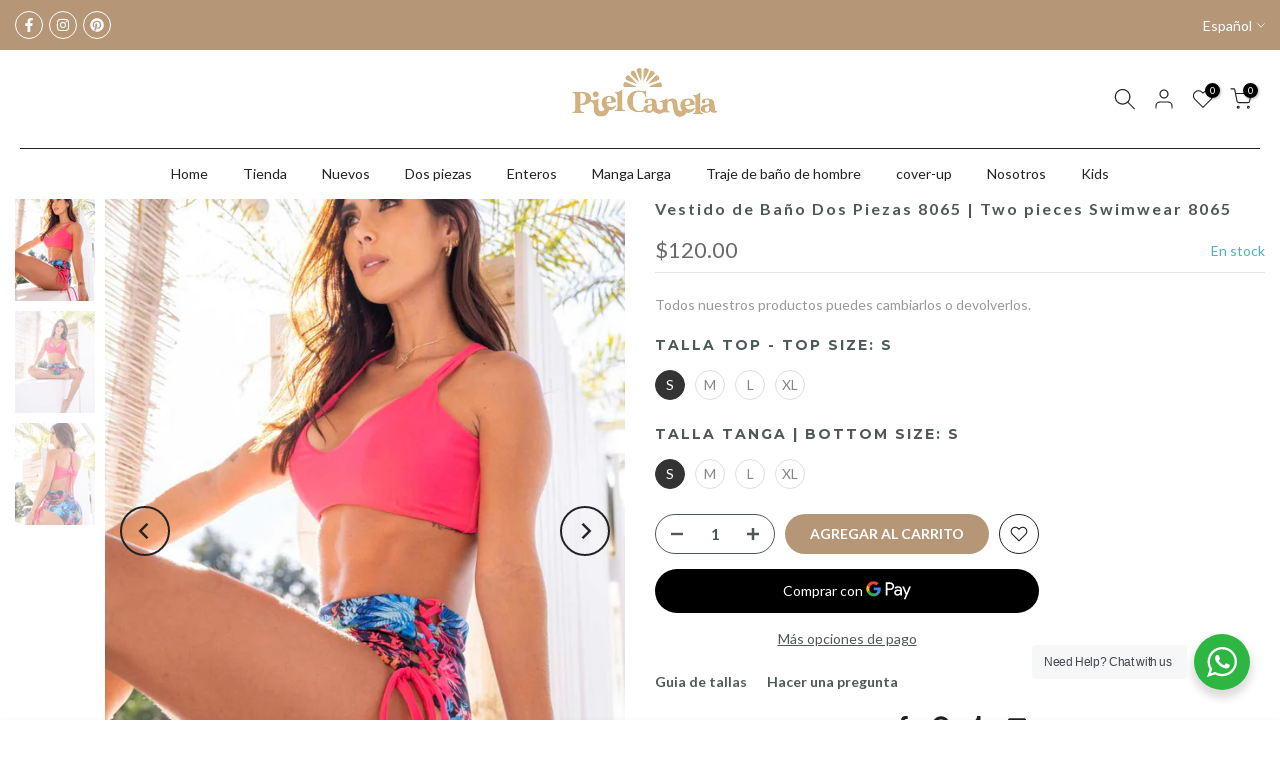

--- FILE ---
content_type: text/html; charset=utf-8
request_url: https://mipielcanela.com/products/vestido-de-bano-dos-piezas-8065-two-pieces-swimwear-8069
body_size: 82130
content:
<!doctype html><html class="t4sp-theme t4s-wrapper__full_width rtl_false swatch_color_style_2 pr_border_style_1 pr_img_effect_2 enable_eff_img1_true badge_shape_2 css_for_wis_app_true shadow_round_img_true t4s-header__bottom is-remove-unavai-2 t4_compare_false t4s-cart-count-0 t4s-pr-ellipsis-true
 no-js" lang="es">
 
  <head>


    
    <!-- Google Tag Manager -->
<script>(function(w,d,s,l,i){w[l]=w[l]||[];w[l].push({'gtm.start':
new Date().getTime(),event:'gtm.js'});var f=d.getElementsByTagName(s)[0],
j=d.createElement(s),dl=l!='dataLayer'?'&l='+l:'';j.async=true;j.src=
'https://www.googletagmanager.com/gtm.js?id='+i+dl;f.parentNode.insertBefore(j,f);
})(window,document,'script','dataLayer','GTM-TRRZ4JD4');</script>
<!-- End Google Tag Manager -->
    <!-- Hotjar Tracking Code for https://mipielcanela.com/ -->
<script>
    (function(h,o,t,j,a,r){
        h.hj=h.hj||function(){(h.hj.q=h.hj.q||[]).push(arguments)};
        h._hjSettings={hjid:3621798,hjsv:6};
        a=o.getElementsByTagName('head')[0];
        r=o.createElement('script');r.async=1;
        r.src=t+h._hjSettings.hjid+j+h._hjSettings.hjsv;
        a.appendChild(r);
    })(window,document,'https://static.hotjar.com/c/hotjar-','.js?sv=');
</script>
    <script src="https://cozycountryredirectiii.addons.business/js/eggbox/12145/script_8b527d9d16094f780531b5c272911232.js?v=1&sign=8b527d9d16094f780531b5c272911232&shop=piel-canela-colombia.myshopify.com" type='text/javascript'></script> 
 
<meta charset="utf-8">
    <meta http-equiv="X-UA-Compatible" content="IE=edge">
    <meta name="viewport" content="width=device-width, initial-scale=1, height=device-height, minimum-scale=1.0, maximum-scale=1.0">
    <meta name="theme-color" content="#fff">
    <link rel="canonical" href="https://mipielcanela.com/products/vestido-de-bano-dos-piezas-8065-two-pieces-swimwear-8069">
    <link rel="preconnect" href="https://cdn.shopify.com" crossorigin><link rel="shortcut icon" type="image/png" href="//mipielcanela.com/cdn/shop/files/vestidos-de-bano-colombia_0b37162b-0be9-4940-a2a9-527082506134.png?crop=center&height=32&v=1732212397&width=32"><link id="t4s-favico" rel="apple-touch-icon-precomposed" type="image/png" sizes="152x152" href="//mipielcanela.com/cdn/shop/files/vestidos-de-bano-colombia_0b37162b-0be9-4940-a2a9-527082506134.png?crop=center&height=152&v=1732212397&width=152"><!-- Avada Size Chart Script -->
 
<script src="//mipielcanela.com/cdn/shop/t/21/assets/size-chart-data.js?v=157662452058387019021702236007" defer='defer'></script>

    
    
  





<script>
  const AVADA_SC = {};
  AVADA_SC.product = {"id":6878670880948,"title":"Vestido de Baño Dos Piezas 8065","handle":"vestido-de-bano-dos-piezas-8065-two-pieces-swimwear-8069","description":"\u003cp\u003eVestido de baño dos piezas con copa prehormadas removibles, top con ajuste en la espalda cruzado, tanga alta ajustable con ajustes laterales.\u003c\/p\u003e\n\u003cp data-mce-fragment=\"1\"\u003eVestido de Baño\u003c\/p\u003e\n\u003cp data-mce-fragment=\"1\"\u003e\u003cbr\u003e\u003c\/p\u003e\n\u003cp data-mce-fragment=\"1\"\u003eIdeal para todo tipo de cuerpo y ajustable que permite que se adapte perfecto.\u003c\/p\u003e\n\u003cp data-mce-fragment=\"1\"\u003eEs perfecto para piscina, mar o cualquier momento de tus vacaciones.\u003c\/p\u003e\n\u003cp data-mce-fragment=\"1\"\u003eCOMPOSICIÓN Y CUIDADOS\u003cbr data-mce-fragment=\"1\"\u003e88% Poliéster\u003cbr data-mce-fragment=\"1\"\u003e12% Elastano\u003c\/p\u003e\n\u003cul data-mce-fragment=\"1\"\u003e\n\u003cli data-mce-fragment=\"1\"\u003eLavar a mano\u003c\/li\u003e\n\u003cli data-mce-fragment=\"1\"\u003eLavar con colores similares\u003c\/li\u003e\n\u003cli data-mce-fragment=\"1\"\u003eNo lavar en seco\u003c\/li\u003e\n\u003cli data-mce-fragment=\"1\"\u003eSecar colgado a la sombra\u003c\/li\u003e\n\u003cli data-mce-fragment=\"1\"\u003eNo exprimir\u003c\/li\u003e\n\u003cli data-mce-fragment=\"1\"\u003eNo planchar\u003c\/li\u003e\n\u003c\/ul\u003e\n\u003cp data-mce-fragment=\"1\"\u003ePerfecto para verte hermosa cada día de tus vacaciones, con un diseño diferente.\u003c\/p\u003e\n\u003cp data-mce-fragment=\"1\"\u003eFabricado por Piel Canela Vestidos de Baño\u003cbr\u003e\u003c\/p\u003e\n\u003cp data-mce-fragment=\"1\"\u003eProducto 100% Colombiano\u003cbr\u003e\u003c\/p\u003e\n\u003cp data-mce-fragment=\"1\"\u003e | \u003c\/p\u003e\n\u003cp data-mce-fragment=\"1\"\u003e\u003cspan\u003eSwimsuit  removable pads easy to use and fit. \u003c\/span\u003e\u003c\/p\u003e\n\u003cul class=\"a-unordered-list a-vertical a-spacing-mini\"\u003e\n\u003cli\u003e\u003cspan class=\"a-list-item\"\u003eRemovable Padded Bra, Adjustable self-tie at back.\u003c\/span\u003e\u003c\/li\u003e\n\u003cli\u003eperfect for tropical vacations, beach, summer, water park, swim pool and so on.\u003c\/li\u003e\n\u003c\/ul\u003e\n\u003cul class=\"a-unordered-list a-vertical a-spacing-mini\"\u003e\n\u003cli\u003e\u003cspan class=\"a-list-item\"\u003eLow rise fully lined bikini bottom with adjustable side ties for a personalized fit\u003c\/span\u003e\u003c\/li\u003e\n\u003c\/ul\u003e\n\u003cp data-mce-fragment=\"1\"\u003e \u003c\/p\u003e","published_at":"2023-07-30T19:31:04-05:00","created_at":"2021-09-19T21:32:28-05:00","vendor":"Piel Canela Vestidos de baño Colombia","type":"Vestidos de baño talle alto","tags":["Traje de baño dos piezas","trajes-de-bano-no-coleccion","trajes-de-baño-para-mujeres-en-embarazo","Vestidos de baño","Vestidos de baño para embarazadas","Vestidos de baño talle alto"],"price":24000000,"price_min":24000000,"price_max":24000000,"available":true,"price_varies":false,"compare_at_price":16000000,"compare_at_price_min":16000000,"compare_at_price_max":16000000,"compare_at_price_varies":false,"variants":[{"id":44193466679522,"title":"S \/ S","option1":"S","option2":"S","option3":null,"sku":"","requires_shipping":true,"taxable":true,"featured_image":{"id":30501645844660,"product_id":6878670880948,"position":1,"created_at":"2021-09-19T21:33:07-05:00","updated_at":"2023-12-11T05:19:10-05:00","alt":"Vestido de Baño Dos Piezas 8065 | Two pieces Swimwear 8065 - Piel Canela Vestidos de baño Colombia","width":900,"height":1350,"src":"\/\/mipielcanela.com\/cdn\/shop\/products\/trajes-de-bano-colombianos-1929.jpg?v=1702289950","variant_ids":[40676974264500,40676974297268,40676974395572,40676974461108,40676974624948,40676974690484,40676974887092,40676974919860,44193466679522,44193466712290,44193466745058,44193466777826,44193466810594,44193466843362,44193466876130,44193466908898]},"available":true,"name":"Vestido de Baño Dos Piezas 8065 - S \/ S","public_title":"S \/ S","options":["S","S"],"price":24000000,"weight":0,"compare_at_price":16000000,"inventory_quantity":10,"inventory_management":"shopify","inventory_policy":"deny","barcode":"","featured_media":{"alt":"Vestido de Baño Dos Piezas 8065 | Two pieces Swimwear 8065 - Piel Canela Vestidos de baño Colombia","id":22906925744308,"position":1,"preview_image":{"aspect_ratio":0.667,"height":1350,"width":900,"src":"\/\/mipielcanela.com\/cdn\/shop\/products\/trajes-de-bano-colombianos-1929.jpg?v=1702289950"}},"requires_selling_plan":false,"selling_plan_allocations":[]},{"id":40676974264500,"title":"S \/ M","option1":"S","option2":"M","option3":null,"sku":null,"requires_shipping":true,"taxable":true,"featured_image":{"id":30501645844660,"product_id":6878670880948,"position":1,"created_at":"2021-09-19T21:33:07-05:00","updated_at":"2023-12-11T05:19:10-05:00","alt":"Vestido de Baño Dos Piezas 8065 | Two pieces Swimwear 8065 - Piel Canela Vestidos de baño Colombia","width":900,"height":1350,"src":"\/\/mipielcanela.com\/cdn\/shop\/products\/trajes-de-bano-colombianos-1929.jpg?v=1702289950","variant_ids":[40676974264500,40676974297268,40676974395572,40676974461108,40676974624948,40676974690484,40676974887092,40676974919860,44193466679522,44193466712290,44193466745058,44193466777826,44193466810594,44193466843362,44193466876130,44193466908898]},"available":true,"name":"Vestido de Baño Dos Piezas 8065 - S \/ M","public_title":"S \/ M","options":["S","M"],"price":24000000,"weight":0,"compare_at_price":16000000,"inventory_quantity":10,"inventory_management":"shopify","inventory_policy":"deny","barcode":null,"featured_media":{"alt":"Vestido de Baño Dos Piezas 8065 | Two pieces Swimwear 8065 - Piel Canela Vestidos de baño Colombia","id":22906925744308,"position":1,"preview_image":{"aspect_ratio":0.667,"height":1350,"width":900,"src":"\/\/mipielcanela.com\/cdn\/shop\/products\/trajes-de-bano-colombianos-1929.jpg?v=1702289950"}},"requires_selling_plan":false,"selling_plan_allocations":[]},{"id":40676974297268,"title":"S \/ L","option1":"S","option2":"L","option3":null,"sku":null,"requires_shipping":true,"taxable":true,"featured_image":{"id":30501645844660,"product_id":6878670880948,"position":1,"created_at":"2021-09-19T21:33:07-05:00","updated_at":"2023-12-11T05:19:10-05:00","alt":"Vestido de Baño Dos Piezas 8065 | Two pieces Swimwear 8065 - Piel Canela Vestidos de baño Colombia","width":900,"height":1350,"src":"\/\/mipielcanela.com\/cdn\/shop\/products\/trajes-de-bano-colombianos-1929.jpg?v=1702289950","variant_ids":[40676974264500,40676974297268,40676974395572,40676974461108,40676974624948,40676974690484,40676974887092,40676974919860,44193466679522,44193466712290,44193466745058,44193466777826,44193466810594,44193466843362,44193466876130,44193466908898]},"available":true,"name":"Vestido de Baño Dos Piezas 8065 - S \/ L","public_title":"S \/ L","options":["S","L"],"price":24000000,"weight":0,"compare_at_price":16000000,"inventory_quantity":10,"inventory_management":"shopify","inventory_policy":"deny","barcode":null,"featured_media":{"alt":"Vestido de Baño Dos Piezas 8065 | Two pieces Swimwear 8065 - Piel Canela Vestidos de baño Colombia","id":22906925744308,"position":1,"preview_image":{"aspect_ratio":0.667,"height":1350,"width":900,"src":"\/\/mipielcanela.com\/cdn\/shop\/products\/trajes-de-bano-colombianos-1929.jpg?v=1702289950"}},"requires_selling_plan":false,"selling_plan_allocations":[]},{"id":44193466712290,"title":"S \/ XL","option1":"S","option2":"XL","option3":null,"sku":"","requires_shipping":true,"taxable":true,"featured_image":{"id":30501645844660,"product_id":6878670880948,"position":1,"created_at":"2021-09-19T21:33:07-05:00","updated_at":"2023-12-11T05:19:10-05:00","alt":"Vestido de Baño Dos Piezas 8065 | Two pieces Swimwear 8065 - Piel Canela Vestidos de baño Colombia","width":900,"height":1350,"src":"\/\/mipielcanela.com\/cdn\/shop\/products\/trajes-de-bano-colombianos-1929.jpg?v=1702289950","variant_ids":[40676974264500,40676974297268,40676974395572,40676974461108,40676974624948,40676974690484,40676974887092,40676974919860,44193466679522,44193466712290,44193466745058,44193466777826,44193466810594,44193466843362,44193466876130,44193466908898]},"available":true,"name":"Vestido de Baño Dos Piezas 8065 - S \/ XL","public_title":"S \/ XL","options":["S","XL"],"price":24000000,"weight":0,"compare_at_price":16000000,"inventory_quantity":20,"inventory_management":"shopify","inventory_policy":"deny","barcode":"","featured_media":{"alt":"Vestido de Baño Dos Piezas 8065 | Two pieces Swimwear 8065 - Piel Canela Vestidos de baño Colombia","id":22906925744308,"position":1,"preview_image":{"aspect_ratio":0.667,"height":1350,"width":900,"src":"\/\/mipielcanela.com\/cdn\/shop\/products\/trajes-de-bano-colombianos-1929.jpg?v=1702289950"}},"requires_selling_plan":false,"selling_plan_allocations":[]},{"id":44193466745058,"title":"M \/ S","option1":"M","option2":"S","option3":null,"sku":"","requires_shipping":true,"taxable":true,"featured_image":{"id":30501645844660,"product_id":6878670880948,"position":1,"created_at":"2021-09-19T21:33:07-05:00","updated_at":"2023-12-11T05:19:10-05:00","alt":"Vestido de Baño Dos Piezas 8065 | Two pieces Swimwear 8065 - Piel Canela Vestidos de baño Colombia","width":900,"height":1350,"src":"\/\/mipielcanela.com\/cdn\/shop\/products\/trajes-de-bano-colombianos-1929.jpg?v=1702289950","variant_ids":[40676974264500,40676974297268,40676974395572,40676974461108,40676974624948,40676974690484,40676974887092,40676974919860,44193466679522,44193466712290,44193466745058,44193466777826,44193466810594,44193466843362,44193466876130,44193466908898]},"available":true,"name":"Vestido de Baño Dos Piezas 8065 - M \/ S","public_title":"M \/ S","options":["M","S"],"price":24000000,"weight":0,"compare_at_price":16000000,"inventory_quantity":10,"inventory_management":"shopify","inventory_policy":"deny","barcode":"","featured_media":{"alt":"Vestido de Baño Dos Piezas 8065 | Two pieces Swimwear 8065 - Piel Canela Vestidos de baño Colombia","id":22906925744308,"position":1,"preview_image":{"aspect_ratio":0.667,"height":1350,"width":900,"src":"\/\/mipielcanela.com\/cdn\/shop\/products\/trajes-de-bano-colombianos-1929.jpg?v=1702289950"}},"requires_selling_plan":false,"selling_plan_allocations":[]},{"id":40676974395572,"title":"M \/ M","option1":"M","option2":"M","option3":null,"sku":null,"requires_shipping":true,"taxable":true,"featured_image":{"id":30501645844660,"product_id":6878670880948,"position":1,"created_at":"2021-09-19T21:33:07-05:00","updated_at":"2023-12-11T05:19:10-05:00","alt":"Vestido de Baño Dos Piezas 8065 | Two pieces Swimwear 8065 - Piel Canela Vestidos de baño Colombia","width":900,"height":1350,"src":"\/\/mipielcanela.com\/cdn\/shop\/products\/trajes-de-bano-colombianos-1929.jpg?v=1702289950","variant_ids":[40676974264500,40676974297268,40676974395572,40676974461108,40676974624948,40676974690484,40676974887092,40676974919860,44193466679522,44193466712290,44193466745058,44193466777826,44193466810594,44193466843362,44193466876130,44193466908898]},"available":true,"name":"Vestido de Baño Dos Piezas 8065 - M \/ M","public_title":"M \/ M","options":["M","M"],"price":24000000,"weight":0,"compare_at_price":16000000,"inventory_quantity":9,"inventory_management":"shopify","inventory_policy":"deny","barcode":null,"featured_media":{"alt":"Vestido de Baño Dos Piezas 8065 | Two pieces Swimwear 8065 - Piel Canela Vestidos de baño Colombia","id":22906925744308,"position":1,"preview_image":{"aspect_ratio":0.667,"height":1350,"width":900,"src":"\/\/mipielcanela.com\/cdn\/shop\/products\/trajes-de-bano-colombianos-1929.jpg?v=1702289950"}},"requires_selling_plan":false,"selling_plan_allocations":[]},{"id":40676974461108,"title":"M \/ L","option1":"M","option2":"L","option3":null,"sku":null,"requires_shipping":true,"taxable":true,"featured_image":{"id":30501645844660,"product_id":6878670880948,"position":1,"created_at":"2021-09-19T21:33:07-05:00","updated_at":"2023-12-11T05:19:10-05:00","alt":"Vestido de Baño Dos Piezas 8065 | Two pieces Swimwear 8065 - Piel Canela Vestidos de baño Colombia","width":900,"height":1350,"src":"\/\/mipielcanela.com\/cdn\/shop\/products\/trajes-de-bano-colombianos-1929.jpg?v=1702289950","variant_ids":[40676974264500,40676974297268,40676974395572,40676974461108,40676974624948,40676974690484,40676974887092,40676974919860,44193466679522,44193466712290,44193466745058,44193466777826,44193466810594,44193466843362,44193466876130,44193466908898]},"available":true,"name":"Vestido de Baño Dos Piezas 8065 - M \/ L","public_title":"M \/ L","options":["M","L"],"price":24000000,"weight":0,"compare_at_price":16000000,"inventory_quantity":10,"inventory_management":"shopify","inventory_policy":"deny","barcode":null,"featured_media":{"alt":"Vestido de Baño Dos Piezas 8065 | Two pieces Swimwear 8065 - Piel Canela Vestidos de baño Colombia","id":22906925744308,"position":1,"preview_image":{"aspect_ratio":0.667,"height":1350,"width":900,"src":"\/\/mipielcanela.com\/cdn\/shop\/products\/trajes-de-bano-colombianos-1929.jpg?v=1702289950"}},"requires_selling_plan":false,"selling_plan_allocations":[]},{"id":44193466777826,"title":"M \/ XL","option1":"M","option2":"XL","option3":null,"sku":"","requires_shipping":true,"taxable":true,"featured_image":{"id":30501645844660,"product_id":6878670880948,"position":1,"created_at":"2021-09-19T21:33:07-05:00","updated_at":"2023-12-11T05:19:10-05:00","alt":"Vestido de Baño Dos Piezas 8065 | Two pieces Swimwear 8065 - Piel Canela Vestidos de baño Colombia","width":900,"height":1350,"src":"\/\/mipielcanela.com\/cdn\/shop\/products\/trajes-de-bano-colombianos-1929.jpg?v=1702289950","variant_ids":[40676974264500,40676974297268,40676974395572,40676974461108,40676974624948,40676974690484,40676974887092,40676974919860,44193466679522,44193466712290,44193466745058,44193466777826,44193466810594,44193466843362,44193466876130,44193466908898]},"available":true,"name":"Vestido de Baño Dos Piezas 8065 - M \/ XL","public_title":"M \/ XL","options":["M","XL"],"price":24000000,"weight":0,"compare_at_price":16000000,"inventory_quantity":20,"inventory_management":"shopify","inventory_policy":"deny","barcode":"","featured_media":{"alt":"Vestido de Baño Dos Piezas 8065 | Two pieces Swimwear 8065 - Piel Canela Vestidos de baño Colombia","id":22906925744308,"position":1,"preview_image":{"aspect_ratio":0.667,"height":1350,"width":900,"src":"\/\/mipielcanela.com\/cdn\/shop\/products\/trajes-de-bano-colombianos-1929.jpg?v=1702289950"}},"requires_selling_plan":false,"selling_plan_allocations":[]},{"id":44193466810594,"title":"L \/ S","option1":"L","option2":"S","option3":null,"sku":"","requires_shipping":true,"taxable":true,"featured_image":{"id":30501645844660,"product_id":6878670880948,"position":1,"created_at":"2021-09-19T21:33:07-05:00","updated_at":"2023-12-11T05:19:10-05:00","alt":"Vestido de Baño Dos Piezas 8065 | Two pieces Swimwear 8065 - Piel Canela Vestidos de baño Colombia","width":900,"height":1350,"src":"\/\/mipielcanela.com\/cdn\/shop\/products\/trajes-de-bano-colombianos-1929.jpg?v=1702289950","variant_ids":[40676974264500,40676974297268,40676974395572,40676974461108,40676974624948,40676974690484,40676974887092,40676974919860,44193466679522,44193466712290,44193466745058,44193466777826,44193466810594,44193466843362,44193466876130,44193466908898]},"available":true,"name":"Vestido de Baño Dos Piezas 8065 - L \/ S","public_title":"L \/ S","options":["L","S"],"price":24000000,"weight":0,"compare_at_price":16000000,"inventory_quantity":10,"inventory_management":"shopify","inventory_policy":"deny","barcode":"","featured_media":{"alt":"Vestido de Baño Dos Piezas 8065 | Two pieces Swimwear 8065 - Piel Canela Vestidos de baño Colombia","id":22906925744308,"position":1,"preview_image":{"aspect_ratio":0.667,"height":1350,"width":900,"src":"\/\/mipielcanela.com\/cdn\/shop\/products\/trajes-de-bano-colombianos-1929.jpg?v=1702289950"}},"requires_selling_plan":false,"selling_plan_allocations":[]},{"id":40676974624948,"title":"L \/ M","option1":"L","option2":"M","option3":null,"sku":null,"requires_shipping":true,"taxable":true,"featured_image":{"id":30501645844660,"product_id":6878670880948,"position":1,"created_at":"2021-09-19T21:33:07-05:00","updated_at":"2023-12-11T05:19:10-05:00","alt":"Vestido de Baño Dos Piezas 8065 | Two pieces Swimwear 8065 - Piel Canela Vestidos de baño Colombia","width":900,"height":1350,"src":"\/\/mipielcanela.com\/cdn\/shop\/products\/trajes-de-bano-colombianos-1929.jpg?v=1702289950","variant_ids":[40676974264500,40676974297268,40676974395572,40676974461108,40676974624948,40676974690484,40676974887092,40676974919860,44193466679522,44193466712290,44193466745058,44193466777826,44193466810594,44193466843362,44193466876130,44193466908898]},"available":true,"name":"Vestido de Baño Dos Piezas 8065 - L \/ M","public_title":"L \/ M","options":["L","M"],"price":24000000,"weight":0,"compare_at_price":16000000,"inventory_quantity":10,"inventory_management":"shopify","inventory_policy":"deny","barcode":null,"featured_media":{"alt":"Vestido de Baño Dos Piezas 8065 | Two pieces Swimwear 8065 - Piel Canela Vestidos de baño Colombia","id":22906925744308,"position":1,"preview_image":{"aspect_ratio":0.667,"height":1350,"width":900,"src":"\/\/mipielcanela.com\/cdn\/shop\/products\/trajes-de-bano-colombianos-1929.jpg?v=1702289950"}},"requires_selling_plan":false,"selling_plan_allocations":[]},{"id":40676974690484,"title":"L \/ L","option1":"L","option2":"L","option3":null,"sku":null,"requires_shipping":true,"taxable":true,"featured_image":{"id":30501645844660,"product_id":6878670880948,"position":1,"created_at":"2021-09-19T21:33:07-05:00","updated_at":"2023-12-11T05:19:10-05:00","alt":"Vestido de Baño Dos Piezas 8065 | Two pieces Swimwear 8065 - Piel Canela Vestidos de baño Colombia","width":900,"height":1350,"src":"\/\/mipielcanela.com\/cdn\/shop\/products\/trajes-de-bano-colombianos-1929.jpg?v=1702289950","variant_ids":[40676974264500,40676974297268,40676974395572,40676974461108,40676974624948,40676974690484,40676974887092,40676974919860,44193466679522,44193466712290,44193466745058,44193466777826,44193466810594,44193466843362,44193466876130,44193466908898]},"available":true,"name":"Vestido de Baño Dos Piezas 8065 - L \/ L","public_title":"L \/ L","options":["L","L"],"price":24000000,"weight":0,"compare_at_price":16000000,"inventory_quantity":10,"inventory_management":"shopify","inventory_policy":"deny","barcode":null,"featured_media":{"alt":"Vestido de Baño Dos Piezas 8065 | Two pieces Swimwear 8065 - Piel Canela Vestidos de baño Colombia","id":22906925744308,"position":1,"preview_image":{"aspect_ratio":0.667,"height":1350,"width":900,"src":"\/\/mipielcanela.com\/cdn\/shop\/products\/trajes-de-bano-colombianos-1929.jpg?v=1702289950"}},"requires_selling_plan":false,"selling_plan_allocations":[]},{"id":44193466843362,"title":"L \/ XL","option1":"L","option2":"XL","option3":null,"sku":"","requires_shipping":true,"taxable":true,"featured_image":{"id":30501645844660,"product_id":6878670880948,"position":1,"created_at":"2021-09-19T21:33:07-05:00","updated_at":"2023-12-11T05:19:10-05:00","alt":"Vestido de Baño Dos Piezas 8065 | Two pieces Swimwear 8065 - Piel Canela Vestidos de baño Colombia","width":900,"height":1350,"src":"\/\/mipielcanela.com\/cdn\/shop\/products\/trajes-de-bano-colombianos-1929.jpg?v=1702289950","variant_ids":[40676974264500,40676974297268,40676974395572,40676974461108,40676974624948,40676974690484,40676974887092,40676974919860,44193466679522,44193466712290,44193466745058,44193466777826,44193466810594,44193466843362,44193466876130,44193466908898]},"available":true,"name":"Vestido de Baño Dos Piezas 8065 - L \/ XL","public_title":"L \/ XL","options":["L","XL"],"price":24000000,"weight":0,"compare_at_price":16000000,"inventory_quantity":7,"inventory_management":"shopify","inventory_policy":"deny","barcode":"","featured_media":{"alt":"Vestido de Baño Dos Piezas 8065 | Two pieces Swimwear 8065 - Piel Canela Vestidos de baño Colombia","id":22906925744308,"position":1,"preview_image":{"aspect_ratio":0.667,"height":1350,"width":900,"src":"\/\/mipielcanela.com\/cdn\/shop\/products\/trajes-de-bano-colombianos-1929.jpg?v=1702289950"}},"requires_selling_plan":false,"selling_plan_allocations":[]},{"id":44193466876130,"title":"XL \/ S","option1":"XL","option2":"S","option3":null,"sku":"","requires_shipping":true,"taxable":true,"featured_image":{"id":30501645844660,"product_id":6878670880948,"position":1,"created_at":"2021-09-19T21:33:07-05:00","updated_at":"2023-12-11T05:19:10-05:00","alt":"Vestido de Baño Dos Piezas 8065 | Two pieces Swimwear 8065 - Piel Canela Vestidos de baño Colombia","width":900,"height":1350,"src":"\/\/mipielcanela.com\/cdn\/shop\/products\/trajes-de-bano-colombianos-1929.jpg?v=1702289950","variant_ids":[40676974264500,40676974297268,40676974395572,40676974461108,40676974624948,40676974690484,40676974887092,40676974919860,44193466679522,44193466712290,44193466745058,44193466777826,44193466810594,44193466843362,44193466876130,44193466908898]},"available":true,"name":"Vestido de Baño Dos Piezas 8065 - XL \/ S","public_title":"XL \/ S","options":["XL","S"],"price":24000000,"weight":0,"compare_at_price":16000000,"inventory_quantity":10,"inventory_management":"shopify","inventory_policy":"deny","barcode":"","featured_media":{"alt":"Vestido de Baño Dos Piezas 8065 | Two pieces Swimwear 8065 - Piel Canela Vestidos de baño Colombia","id":22906925744308,"position":1,"preview_image":{"aspect_ratio":0.667,"height":1350,"width":900,"src":"\/\/mipielcanela.com\/cdn\/shop\/products\/trajes-de-bano-colombianos-1929.jpg?v=1702289950"}},"requires_selling_plan":false,"selling_plan_allocations":[]},{"id":40676974887092,"title":"XL \/ M","option1":"XL","option2":"M","option3":null,"sku":null,"requires_shipping":true,"taxable":true,"featured_image":{"id":30501645844660,"product_id":6878670880948,"position":1,"created_at":"2021-09-19T21:33:07-05:00","updated_at":"2023-12-11T05:19:10-05:00","alt":"Vestido de Baño Dos Piezas 8065 | Two pieces Swimwear 8065 - Piel Canela Vestidos de baño Colombia","width":900,"height":1350,"src":"\/\/mipielcanela.com\/cdn\/shop\/products\/trajes-de-bano-colombianos-1929.jpg?v=1702289950","variant_ids":[40676974264500,40676974297268,40676974395572,40676974461108,40676974624948,40676974690484,40676974887092,40676974919860,44193466679522,44193466712290,44193466745058,44193466777826,44193466810594,44193466843362,44193466876130,44193466908898]},"available":true,"name":"Vestido de Baño Dos Piezas 8065 - XL \/ M","public_title":"XL \/ M","options":["XL","M"],"price":24000000,"weight":0,"compare_at_price":16000000,"inventory_quantity":10,"inventory_management":"shopify","inventory_policy":"deny","barcode":null,"featured_media":{"alt":"Vestido de Baño Dos Piezas 8065 | Two pieces Swimwear 8065 - Piel Canela Vestidos de baño Colombia","id":22906925744308,"position":1,"preview_image":{"aspect_ratio":0.667,"height":1350,"width":900,"src":"\/\/mipielcanela.com\/cdn\/shop\/products\/trajes-de-bano-colombianos-1929.jpg?v=1702289950"}},"requires_selling_plan":false,"selling_plan_allocations":[]},{"id":40676974919860,"title":"XL \/ L","option1":"XL","option2":"L","option3":null,"sku":null,"requires_shipping":true,"taxable":true,"featured_image":{"id":30501645844660,"product_id":6878670880948,"position":1,"created_at":"2021-09-19T21:33:07-05:00","updated_at":"2023-12-11T05:19:10-05:00","alt":"Vestido de Baño Dos Piezas 8065 | Two pieces Swimwear 8065 - Piel Canela Vestidos de baño Colombia","width":900,"height":1350,"src":"\/\/mipielcanela.com\/cdn\/shop\/products\/trajes-de-bano-colombianos-1929.jpg?v=1702289950","variant_ids":[40676974264500,40676974297268,40676974395572,40676974461108,40676974624948,40676974690484,40676974887092,40676974919860,44193466679522,44193466712290,44193466745058,44193466777826,44193466810594,44193466843362,44193466876130,44193466908898]},"available":true,"name":"Vestido de Baño Dos Piezas 8065 - XL \/ L","public_title":"XL \/ L","options":["XL","L"],"price":24000000,"weight":0,"compare_at_price":16000000,"inventory_quantity":10,"inventory_management":"shopify","inventory_policy":"deny","barcode":null,"featured_media":{"alt":"Vestido de Baño Dos Piezas 8065 | Two pieces Swimwear 8065 - Piel Canela Vestidos de baño Colombia","id":22906925744308,"position":1,"preview_image":{"aspect_ratio":0.667,"height":1350,"width":900,"src":"\/\/mipielcanela.com\/cdn\/shop\/products\/trajes-de-bano-colombianos-1929.jpg?v=1702289950"}},"requires_selling_plan":false,"selling_plan_allocations":[]},{"id":44193466908898,"title":"XL \/ XL","option1":"XL","option2":"XL","option3":null,"sku":"","requires_shipping":true,"taxable":true,"featured_image":{"id":30501645844660,"product_id":6878670880948,"position":1,"created_at":"2021-09-19T21:33:07-05:00","updated_at":"2023-12-11T05:19:10-05:00","alt":"Vestido de Baño Dos Piezas 8065 | Two pieces Swimwear 8065 - Piel Canela Vestidos de baño Colombia","width":900,"height":1350,"src":"\/\/mipielcanela.com\/cdn\/shop\/products\/trajes-de-bano-colombianos-1929.jpg?v=1702289950","variant_ids":[40676974264500,40676974297268,40676974395572,40676974461108,40676974624948,40676974690484,40676974887092,40676974919860,44193466679522,44193466712290,44193466745058,44193466777826,44193466810594,44193466843362,44193466876130,44193466908898]},"available":true,"name":"Vestido de Baño Dos Piezas 8065 - XL \/ XL","public_title":"XL \/ XL","options":["XL","XL"],"price":24000000,"weight":0,"compare_at_price":16000000,"inventory_quantity":7,"inventory_management":"shopify","inventory_policy":"deny","barcode":"","featured_media":{"alt":"Vestido de Baño Dos Piezas 8065 | Two pieces Swimwear 8065 - Piel Canela Vestidos de baño Colombia","id":22906925744308,"position":1,"preview_image":{"aspect_ratio":0.667,"height":1350,"width":900,"src":"\/\/mipielcanela.com\/cdn\/shop\/products\/trajes-de-bano-colombianos-1929.jpg?v=1702289950"}},"requires_selling_plan":false,"selling_plan_allocations":[]}],"images":["\/\/mipielcanela.com\/cdn\/shop\/products\/trajes-de-bano-colombianos-1929.jpg?v=1702289950","\/\/mipielcanela.com\/cdn\/shop\/products\/trajes-de-bano-colombianos-1908.jpg?v=1702289952","\/\/mipielcanela.com\/cdn\/shop\/products\/trajes-de-bano-colombianos-1938.jpg?v=1702289955"],"featured_image":"\/\/mipielcanela.com\/cdn\/shop\/products\/trajes-de-bano-colombianos-1929.jpg?v=1702289950","options":["Talla Top - Top Size","Talla Tanga | Bottom Size"],"media":[{"alt":"Vestido de Baño Dos Piezas 8065 | Two pieces Swimwear 8065 - Piel Canela Vestidos de baño Colombia","id":22906925744308,"position":1,"preview_image":{"aspect_ratio":0.667,"height":1350,"width":900,"src":"\/\/mipielcanela.com\/cdn\/shop\/products\/trajes-de-bano-colombianos-1929.jpg?v=1702289950"},"aspect_ratio":0.667,"height":1350,"media_type":"image","src":"\/\/mipielcanela.com\/cdn\/shop\/products\/trajes-de-bano-colombianos-1929.jpg?v=1702289950","width":900},{"alt":"Vestido de Baño Dos Piezas 8065 | Two pieces Swimwear 8065 - Piel Canela Vestidos de baño Colombia","id":22906923745460,"position":2,"preview_image":{"aspect_ratio":0.667,"height":1350,"width":900,"src":"\/\/mipielcanela.com\/cdn\/shop\/products\/trajes-de-bano-colombianos-1908.jpg?v=1702289952"},"aspect_ratio":0.667,"height":1350,"media_type":"image","src":"\/\/mipielcanela.com\/cdn\/shop\/products\/trajes-de-bano-colombianos-1908.jpg?v=1702289952","width":900},{"alt":"Vestido de Baño Dos Piezas 8065 | Two pieces Swimwear 8065 - Piel Canela Vestidos de baño Colombia","id":22906925318324,"position":3,"preview_image":{"aspect_ratio":0.667,"height":1350,"width":900,"src":"\/\/mipielcanela.com\/cdn\/shop\/products\/trajes-de-bano-colombianos-1938.jpg?v=1702289955"},"aspect_ratio":0.667,"height":1350,"media_type":"image","src":"\/\/mipielcanela.com\/cdn\/shop\/products\/trajes-de-bano-colombianos-1938.jpg?v=1702289955","width":900}],"requires_selling_plan":false,"selling_plan_groups":[],"content":"\u003cp\u003eVestido de baño dos piezas con copa prehormadas removibles, top con ajuste en la espalda cruzado, tanga alta ajustable con ajustes laterales.\u003c\/p\u003e\n\u003cp data-mce-fragment=\"1\"\u003eVestido de Baño\u003c\/p\u003e\n\u003cp data-mce-fragment=\"1\"\u003e\u003cbr\u003e\u003c\/p\u003e\n\u003cp data-mce-fragment=\"1\"\u003eIdeal para todo tipo de cuerpo y ajustable que permite que se adapte perfecto.\u003c\/p\u003e\n\u003cp data-mce-fragment=\"1\"\u003eEs perfecto para piscina, mar o cualquier momento de tus vacaciones.\u003c\/p\u003e\n\u003cp data-mce-fragment=\"1\"\u003eCOMPOSICIÓN Y CUIDADOS\u003cbr data-mce-fragment=\"1\"\u003e88% Poliéster\u003cbr data-mce-fragment=\"1\"\u003e12% Elastano\u003c\/p\u003e\n\u003cul data-mce-fragment=\"1\"\u003e\n\u003cli data-mce-fragment=\"1\"\u003eLavar a mano\u003c\/li\u003e\n\u003cli data-mce-fragment=\"1\"\u003eLavar con colores similares\u003c\/li\u003e\n\u003cli data-mce-fragment=\"1\"\u003eNo lavar en seco\u003c\/li\u003e\n\u003cli data-mce-fragment=\"1\"\u003eSecar colgado a la sombra\u003c\/li\u003e\n\u003cli data-mce-fragment=\"1\"\u003eNo exprimir\u003c\/li\u003e\n\u003cli data-mce-fragment=\"1\"\u003eNo planchar\u003c\/li\u003e\n\u003c\/ul\u003e\n\u003cp data-mce-fragment=\"1\"\u003ePerfecto para verte hermosa cada día de tus vacaciones, con un diseño diferente.\u003c\/p\u003e\n\u003cp data-mce-fragment=\"1\"\u003eFabricado por Piel Canela Vestidos de Baño\u003cbr\u003e\u003c\/p\u003e\n\u003cp data-mce-fragment=\"1\"\u003eProducto 100% Colombiano\u003cbr\u003e\u003c\/p\u003e\n\u003cp data-mce-fragment=\"1\"\u003e | \u003c\/p\u003e\n\u003cp data-mce-fragment=\"1\"\u003e\u003cspan\u003eSwimsuit  removable pads easy to use and fit. \u003c\/span\u003e\u003c\/p\u003e\n\u003cul class=\"a-unordered-list a-vertical a-spacing-mini\"\u003e\n\u003cli\u003e\u003cspan class=\"a-list-item\"\u003eRemovable Padded Bra, Adjustable self-tie at back.\u003c\/span\u003e\u003c\/li\u003e\n\u003cli\u003eperfect for tropical vacations, beach, summer, water park, swim pool and so on.\u003c\/li\u003e\n\u003c\/ul\u003e\n\u003cul class=\"a-unordered-list a-vertical a-spacing-mini\"\u003e\n\u003cli\u003e\u003cspan class=\"a-list-item\"\u003eLow rise fully lined bikini bottom with adjustable side ties for a personalized fit\u003c\/span\u003e\u003c\/li\u003e\n\u003c\/ul\u003e\n\u003cp data-mce-fragment=\"1\"\u003e \u003c\/p\u003e"};
  AVADA_SC.template = "product";
  AVADA_SC.collections = [];
  AVADA_SC.collectionsName = [];
  AVADA_SC.collectionId = "";
  
    AVADA_SC.collections.push(`243897303220`);
    AVADA_SC.collectionsName.push(`Coleccion Actual`);
  
    AVADA_SC.collections.push(`243897565364`);
    AVADA_SC.collectionsName.push(`Coleccion Actual 2022`);
  
    AVADA_SC.collections.push(`63731073093`);
    AVADA_SC.collectionsName.push(`Piel Canela`);
  
    AVADA_SC.collections.push(`416754630882`);
    AVADA_SC.collectionsName.push(`Trajes de baño no coleccion`);
  
    AVADA_SC.collections.push(`156594569285`);
    AVADA_SC.collectionsName.push(`Vestidos de Baño -`);
  
    AVADA_SC.collections.push(`449831567586`);
    AVADA_SC.collectionsName.push(`Vestidos de baño ajustables`);
  
    AVADA_SC.collections.push(`63943868485`);
    AVADA_SC.collectionsName.push(`Vestidos de Baño Decorados`);
  
    AVADA_SC.collections.push(`425884975330`);
    AVADA_SC.collectionsName.push(`Vestidos de baño para embarazadas`);
  
  AVADA_SC.branding = false
</script>

  <!-- /Avada Size Chart Script -->

<title>Vestido de Baño Dos Piezas 8065 &ndash; Vestidos de baño | Salidas de baño | Vestidos de baño para parejas y familias | Piel Canela</title>
    <meta name="description" content="Vestido de baño dos piezas con copa prehormadas removibles, top con ajuste en la espalda cruzado, tanga alta ajustable con ajustes laterales. Vestido de Baño Ideal para todo tipo de cuerpo y ajustable que permite que se adapte perfecto. Es perfecto para piscina, mar o cualquier momento de tus vacaciones. COMPOSICIÓN Y "><meta name="keywords" content="Vestido de Baño Dos Piezas 8065, Vestidos de baño | Salidas de baño | Vestidos de baño para parejas y familias | Piel Canela  , mipielcanela.com"/><meta name="author" content="Vestidos de baño piel canela">

<meta property="og:site_name" content="Vestidos de baño | Salidas de baño | Vestidos de baño para parejas y familias | Piel Canela  ">
<meta property="og:url" content="https://mipielcanela.com/products/vestido-de-bano-dos-piezas-8065-two-pieces-swimwear-8069">
<meta property="og:title" content="Vestido de Baño Dos Piezas 8065">
<meta property="og:type" content="product">
<meta property="og:description" content="Vestido de baño dos piezas con copa prehormadas removibles, top con ajuste en la espalda cruzado, tanga alta ajustable con ajustes laterales. Vestido de Baño Ideal para todo tipo de cuerpo y ajustable que permite que se adapte perfecto. Es perfecto para piscina, mar o cualquier momento de tus vacaciones. COMPOSICIÓN Y "><meta property="og:image" content="http://mipielcanela.com/cdn/shop/products/trajes-de-bano-colombianos-1929.jpg?v=1702289950">
  <meta property="og:image:secure_url" content="https://mipielcanela.com/cdn/shop/products/trajes-de-bano-colombianos-1929.jpg?v=1702289950">
  <meta property="og:image:width" content="900">
  <meta property="og:image:height" content="1350"><meta property="og:price:amount" content="240.000,00">
  <meta property="og:price:currency" content="COP"><meta name="twitter:card" content="summary_large_image">
<meta name="twitter:title" content="Vestido de Baño Dos Piezas 8065">
<meta name="twitter:description" content="Vestido de baño dos piezas con copa prehormadas removibles, top con ajuste en la espalda cruzado, tanga alta ajustable con ajustes laterales. Vestido de Baño Ideal para todo tipo de cuerpo y ajustable que permite que se adapte perfecto. Es perfecto para piscina, mar o cualquier momento de tus vacaciones. COMPOSICIÓN Y "><script src="//mipielcanela.com/cdn/shop/t/21/assets/lazysizes.min.js?v=91115924074128002311704937363" async="async"></script>
    <script src="//mipielcanela.com/cdn/shop/t/21/assets/global.min.js?v=51686440552363316931691798307" defer="defer"></script>
    <script>window.performance && window.performance.mark && window.performance.mark('shopify.content_for_header.start');</script><meta name="google-site-verification" content="kEIRdESaxmg4Z2ggk5SywzjSddNj3-paqbdl5ALM2jk">
<meta name="facebook-domain-verification" content="vuocq6plxsqldrb0b4nkdp392h17ei">
<meta name="facebook-domain-verification" content="j4omxiwfblah7qne96iab1xdqdny7a">
<meta id="shopify-digital-wallet" name="shopify-digital-wallet" content="/22508281/digital_wallets/dialog">
<link rel="alternate" hreflang="x-default" href="https://mipielcanela.com/products/vestido-de-bano-dos-piezas-8065-two-pieces-swimwear-8069">
<link rel="alternate" hreflang="es" href="https://mipielcanela.com/products/vestido-de-bano-dos-piezas-8065-two-pieces-swimwear-8069">
<link rel="alternate" hreflang="en" href="https://mipielcanela.com/en/products/vestido-de-bano-dos-piezas-8065-two-pieces-swimwear-8069">
<link rel="alternate" hreflang="fr" href="https://mipielcanela.com/fr/products/vestido-de-bano-dos-piezas-8065-two-pieces-swimwear-8069">
<link rel="alternate" hreflang="pt" href="https://mipielcanela.com/pt/products/vestido-de-bano-dos-piezas-8065-two-pieces-swimwear-8069">
<link rel="alternate" hreflang="es-US" href="https://mipielcanela.com/es-us/products/vestido-de-bano-dos-piezas-8065-two-pieces-swimwear-8069">
<link rel="alternate" hreflang="en-US" href="https://mipielcanela.com/en-us/products/vestido-de-bano-dos-piezas-8065-two-pieces-swimwear-8069">
<link rel="alternate" hreflang="fr-US" href="https://mipielcanela.com/fr-us/products/vestido-de-bano-dos-piezas-8065-two-pieces-swimwear-8069">
<link rel="alternate" hreflang="pt-US" href="https://mipielcanela.com/pt-us/products/vestido-de-bano-dos-piezas-8065-two-pieces-swimwear-8069">
<link rel="alternate" type="application/json+oembed" href="https://mipielcanela.com/products/vestido-de-bano-dos-piezas-8065-two-pieces-swimwear-8069.oembed">
<script async="async" src="/checkouts/internal/preloads.js?locale=es-CO"></script>
<script id="shopify-features" type="application/json">{"accessToken":"2b8503b8c9121790f9de865c2255ec18","betas":["rich-media-storefront-analytics"],"domain":"mipielcanela.com","predictiveSearch":true,"shopId":22508281,"locale":"es"}</script>
<script>var Shopify = Shopify || {};
Shopify.shop = "piel-canela-colombia.myshopify.com";
Shopify.locale = "es";
Shopify.currency = {"active":"COP","rate":"1.0"};
Shopify.country = "CO";
Shopify.theme = {"name":"Gecko 6.0.3 official","id":137245327586,"schema_name":"Gecko","schema_version":"6.0.3","theme_store_id":null,"role":"main"};
Shopify.theme.handle = "null";
Shopify.theme.style = {"id":null,"handle":null};
Shopify.cdnHost = "mipielcanela.com/cdn";
Shopify.routes = Shopify.routes || {};
Shopify.routes.root = "/";</script>
<script type="module">!function(o){(o.Shopify=o.Shopify||{}).modules=!0}(window);</script>
<script>!function(o){function n(){var o=[];function n(){o.push(Array.prototype.slice.apply(arguments))}return n.q=o,n}var t=o.Shopify=o.Shopify||{};t.loadFeatures=n(),t.autoloadFeatures=n()}(window);</script>
<script id="shop-js-analytics" type="application/json">{"pageType":"product"}</script>
<script defer="defer" async type="module" src="//mipielcanela.com/cdn/shopifycloud/shop-js/modules/v2/client.init-shop-cart-sync_-aut3ZVe.es.esm.js"></script>
<script defer="defer" async type="module" src="//mipielcanela.com/cdn/shopifycloud/shop-js/modules/v2/chunk.common_jR-HGkUL.esm.js"></script>
<script type="module">
  await import("//mipielcanela.com/cdn/shopifycloud/shop-js/modules/v2/client.init-shop-cart-sync_-aut3ZVe.es.esm.js");
await import("//mipielcanela.com/cdn/shopifycloud/shop-js/modules/v2/chunk.common_jR-HGkUL.esm.js");

  window.Shopify.SignInWithShop?.initShopCartSync?.({"fedCMEnabled":true,"windoidEnabled":true});

</script>
<script>(function() {
  var isLoaded = false;
  function asyncLoad() {
    if (isLoaded) return;
    isLoaded = true;
    var urls = ["https:\/\/sizechart.apps.avada.io\/scripttag\/avada-size-chart.min.js?shop=piel-canela-colombia.myshopify.com","https:\/\/fbt.kaktusapp.com\/storage\/js\/kaktus_fbt-piel-canela-colombia.myshopify.com.js?ver=40\u0026shop=piel-canela-colombia.myshopify.com"];
    for (var i = 0; i < urls.length; i++) {
      var s = document.createElement('script');
      s.type = 'text/javascript';
      s.async = true;
      s.src = urls[i];
      var x = document.getElementsByTagName('script')[0];
      x.parentNode.insertBefore(s, x);
    }
  };
  if(window.attachEvent) {
    window.attachEvent('onload', asyncLoad);
  } else {
    window.addEventListener('load', asyncLoad, false);
  }
})();</script>
<script id="__st">var __st={"a":22508281,"offset":-18000,"reqid":"6f92b1f5-4041-4b99-ba9d-7d013d5633fe-1768976925","pageurl":"mipielcanela.com\/products\/vestido-de-bano-dos-piezas-8065-two-pieces-swimwear-8069","u":"6c73710a815b","p":"product","rtyp":"product","rid":6878670880948};</script>
<script>window.ShopifyPaypalV4VisibilityTracking = true;</script>
<script id="captcha-bootstrap">!function(){'use strict';const t='contact',e='account',n='new_comment',o=[[t,t],['blogs',n],['comments',n],[t,'customer']],c=[[e,'customer_login'],[e,'guest_login'],[e,'recover_customer_password'],[e,'create_customer']],r=t=>t.map((([t,e])=>`form[action*='/${t}']:not([data-nocaptcha='true']) input[name='form_type'][value='${e}']`)).join(','),a=t=>()=>t?[...document.querySelectorAll(t)].map((t=>t.form)):[];function s(){const t=[...o],e=r(t);return a(e)}const i='password',u='form_key',d=['recaptcha-v3-token','g-recaptcha-response','h-captcha-response',i],f=()=>{try{return window.sessionStorage}catch{return}},m='__shopify_v',_=t=>t.elements[u];function p(t,e,n=!1){try{const o=window.sessionStorage,c=JSON.parse(o.getItem(e)),{data:r}=function(t){const{data:e,action:n}=t;return t[m]||n?{data:e,action:n}:{data:t,action:n}}(c);for(const[e,n]of Object.entries(r))t.elements[e]&&(t.elements[e].value=n);n&&o.removeItem(e)}catch(o){console.error('form repopulation failed',{error:o})}}const l='form_type',E='cptcha';function T(t){t.dataset[E]=!0}const w=window,h=w.document,L='Shopify',v='ce_forms',y='captcha';let A=!1;((t,e)=>{const n=(g='f06e6c50-85a8-45c8-87d0-21a2b65856fe',I='https://cdn.shopify.com/shopifycloud/storefront-forms-hcaptcha/ce_storefront_forms_captcha_hcaptcha.v1.5.2.iife.js',D={infoText:'Protegido por hCaptcha',privacyText:'Privacidad',termsText:'Términos'},(t,e,n)=>{const o=w[L][v],c=o.bindForm;if(c)return c(t,g,e,D).then(n);var r;o.q.push([[t,g,e,D],n]),r=I,A||(h.body.append(Object.assign(h.createElement('script'),{id:'captcha-provider',async:!0,src:r})),A=!0)});var g,I,D;w[L]=w[L]||{},w[L][v]=w[L][v]||{},w[L][v].q=[],w[L][y]=w[L][y]||{},w[L][y].protect=function(t,e){n(t,void 0,e),T(t)},Object.freeze(w[L][y]),function(t,e,n,w,h,L){const[v,y,A,g]=function(t,e,n){const i=e?o:[],u=t?c:[],d=[...i,...u],f=r(d),m=r(i),_=r(d.filter((([t,e])=>n.includes(e))));return[a(f),a(m),a(_),s()]}(w,h,L),I=t=>{const e=t.target;return e instanceof HTMLFormElement?e:e&&e.form},D=t=>v().includes(t);t.addEventListener('submit',(t=>{const e=I(t);if(!e)return;const n=D(e)&&!e.dataset.hcaptchaBound&&!e.dataset.recaptchaBound,o=_(e),c=g().includes(e)&&(!o||!o.value);(n||c)&&t.preventDefault(),c&&!n&&(function(t){try{if(!f())return;!function(t){const e=f();if(!e)return;const n=_(t);if(!n)return;const o=n.value;o&&e.removeItem(o)}(t);const e=Array.from(Array(32),(()=>Math.random().toString(36)[2])).join('');!function(t,e){_(t)||t.append(Object.assign(document.createElement('input'),{type:'hidden',name:u})),t.elements[u].value=e}(t,e),function(t,e){const n=f();if(!n)return;const o=[...t.querySelectorAll(`input[type='${i}']`)].map((({name:t})=>t)),c=[...d,...o],r={};for(const[a,s]of new FormData(t).entries())c.includes(a)||(r[a]=s);n.setItem(e,JSON.stringify({[m]:1,action:t.action,data:r}))}(t,e)}catch(e){console.error('failed to persist form',e)}}(e),e.submit())}));const S=(t,e)=>{t&&!t.dataset[E]&&(n(t,e.some((e=>e===t))),T(t))};for(const o of['focusin','change'])t.addEventListener(o,(t=>{const e=I(t);D(e)&&S(e,y())}));const B=e.get('form_key'),M=e.get(l),P=B&&M;t.addEventListener('DOMContentLoaded',(()=>{const t=y();if(P)for(const e of t)e.elements[l].value===M&&p(e,B);[...new Set([...A(),...v().filter((t=>'true'===t.dataset.shopifyCaptcha))])].forEach((e=>S(e,t)))}))}(h,new URLSearchParams(w.location.search),n,t,e,['guest_login'])})(!0,!0)}();</script>
<script integrity="sha256-4kQ18oKyAcykRKYeNunJcIwy7WH5gtpwJnB7kiuLZ1E=" data-source-attribution="shopify.loadfeatures" defer="defer" src="//mipielcanela.com/cdn/shopifycloud/storefront/assets/storefront/load_feature-a0a9edcb.js" crossorigin="anonymous"></script>
<script data-source-attribution="shopify.dynamic_checkout.dynamic.init">var Shopify=Shopify||{};Shopify.PaymentButton=Shopify.PaymentButton||{isStorefrontPortableWallets:!0,init:function(){window.Shopify.PaymentButton.init=function(){};var t=document.createElement("script");t.src="https://mipielcanela.com/cdn/shopifycloud/portable-wallets/latest/portable-wallets.es.js",t.type="module",document.head.appendChild(t)}};
</script>
<script data-source-attribution="shopify.dynamic_checkout.buyer_consent">
  function portableWalletsHideBuyerConsent(e){var t=document.getElementById("shopify-buyer-consent"),n=document.getElementById("shopify-subscription-policy-button");t&&n&&(t.classList.add("hidden"),t.setAttribute("aria-hidden","true"),n.removeEventListener("click",e))}function portableWalletsShowBuyerConsent(e){var t=document.getElementById("shopify-buyer-consent"),n=document.getElementById("shopify-subscription-policy-button");t&&n&&(t.classList.remove("hidden"),t.removeAttribute("aria-hidden"),n.addEventListener("click",e))}window.Shopify?.PaymentButton&&(window.Shopify.PaymentButton.hideBuyerConsent=portableWalletsHideBuyerConsent,window.Shopify.PaymentButton.showBuyerConsent=portableWalletsShowBuyerConsent);
</script>
<script>
  function portableWalletsCleanup(e){e&&e.src&&console.error("Failed to load portable wallets script "+e.src);var t=document.querySelectorAll("shopify-accelerated-checkout .shopify-payment-button__skeleton, shopify-accelerated-checkout-cart .wallet-cart-button__skeleton"),e=document.getElementById("shopify-buyer-consent");for(let e=0;e<t.length;e++)t[e].remove();e&&e.remove()}function portableWalletsNotLoadedAsModule(e){e instanceof ErrorEvent&&"string"==typeof e.message&&e.message.includes("import.meta")&&"string"==typeof e.filename&&e.filename.includes("portable-wallets")&&(window.removeEventListener("error",portableWalletsNotLoadedAsModule),window.Shopify.PaymentButton.failedToLoad=e,"loading"===document.readyState?document.addEventListener("DOMContentLoaded",window.Shopify.PaymentButton.init):window.Shopify.PaymentButton.init())}window.addEventListener("error",portableWalletsNotLoadedAsModule);
</script>

<script type="module" src="https://mipielcanela.com/cdn/shopifycloud/portable-wallets/latest/portable-wallets.es.js" onError="portableWalletsCleanup(this)" crossorigin="anonymous"></script>
<script nomodule>
  document.addEventListener("DOMContentLoaded", portableWalletsCleanup);
</script>

<script id='scb4127' type='text/javascript' async='' src='https://mipielcanela.com/cdn/shopifycloud/privacy-banner/storefront-banner.js'></script><link id="shopify-accelerated-checkout-styles" rel="stylesheet" media="screen" href="https://mipielcanela.com/cdn/shopifycloud/portable-wallets/latest/accelerated-checkout-backwards-compat.css" crossorigin="anonymous">
<style id="shopify-accelerated-checkout-cart">
        #shopify-buyer-consent {
  margin-top: 1em;
  display: inline-block;
  width: 100%;
}

#shopify-buyer-consent.hidden {
  display: none;
}

#shopify-subscription-policy-button {
  background: none;
  border: none;
  padding: 0;
  text-decoration: underline;
  font-size: inherit;
  cursor: pointer;
}

#shopify-subscription-policy-button::before {
  box-shadow: none;
}

      </style>

<script>window.performance && window.performance.mark && window.performance.mark('shopify.content_for_header.end');</script>
<link rel="stylesheet" href="https://fonts.googleapis.com/css?family=Lato:300,300i,400,400i,500,500i,600,600i,700,700i,800,800i|Montserrat:300,300i,400,400i,500,500i,600,600i,700,700i,800,800i|Libre+Baskerville:300,300i,400,400i,500,500i,600,600i,700,700i,800,800i&display=swap" media="print" onload="this.media='all'"><link href="//mipielcanela.com/cdn/shop/t/21/assets/t4s-base.css?v=99559840397725470111691798308" rel="stylesheet" type="text/css" media="all" /><style data-shopify>:root {
        
         /* CSS Variables */
        --wrapper-mw      : 1420px;
        --font-family-1   : Lato;
        --font-family-2   : Montserrat;
        --font-family-3   : Libre Baskerville;
        --font-body-family   : Montserrat;
        --font-heading-family: Montserrat;
       
        
        --t4s-success-color       : #428445;
        --t4s-success-color-rgb   : 66, 132, 69;
        --t4s-warning-color       : #e0b252;
        --t4s-warning-color-rgb   : 224, 178, 82;
        --t4s-error-color         : #EB001B;
        --t4s-error-color-rgb     : 235, 0, 27;
        --t4s-light-color         : #ffffff;
        --t4s-dark-color          : #222222;
        --t4s-highlight-color     : #ec0101;
        --t4s-tooltip-background  : #e8dfd6;
        --t4s-tooltip-color       : #e8dfd6;
        --primary-sw-color        : #333;
        --primary-sw-color-rgb    : 51, 51, 51;
        --border-sw-color         : #333;
        --secondary-sw-color      : #333;
        --sale-price-color        : #fa0000;
        --primary-price-color     : #383838;
        --secondary-price-color   : #383838;
        
        --t4s-body-background     : #fff;
        --text-color              : #383838;
        --text-color-rgb          : 56, 56, 56;
        --heading-color           : #4d5959;
        --accent-color            : #333;
        --accent-color-rgb        : 51, 51, 51;
        --accent-color-darken     : #0d0d0d;
        --accent-color-hover      : var(--accent-color-darken);
        --secondary-color         : #4d5959;
        --secondary-color-rgb     : 77, 89, 89;
        --link-color              : #333;
        --link-color-hover        : #383838;
        --border-color            : #383838;
        --border-color-rgb        : 56, 56, 56;
        --border-primary-color    : #333;
        --button-background       : #333;
        --button-color            : #383838;
        --button-background-hover : #333;
        --button-color-hover      : #fff;

        --btn-radius              : 0px;
        --other-radius            : 0px;

        --sale-badge-background    : #fa0000;
        --sale-badge-color         : #fff;
        --new-badge-background     : #109533;
        --new-badge-color          : #fff;
        --preorder-badge-background: #0774d7;
        --preorder-badge-color     : #fff;
        --soldout-badge-background : #999999;
        --soldout-badge-color      : #fff;
        --custom-badge-background  : #00A500;
        --custom-badge-color       : #fff;/* Shopify related variables */
        --payment-terms-background-color: ;
        
        --lz-background: #e8dfd6;
        --lz-img: url("//mipielcanela.com/cdn/shop/t/21/assets/t4s_loader.svg?v=4381069270820511321703780082");}

    html {
      font-size: 62.5%;
      height: 100%;
    }

    body {
      overflow-x: hidden;
      margin: 0;
      font-size:14px;
      letter-spacing: 0px;
      color: var(--text-color);
      font-family: var(--font-body-family);
      line-height: 1.7;
      font-weight: 400;
      -webkit-font-smoothing: auto;
      -moz-osx-font-smoothing: auto;
      background-color: var(--t4s-body-background);
    }
    
    /*
    @media screen and (min-width: 750px) {
      body {
        font-size: 1.6rem;
      }
    }
    */

    h1, h2, h3, h4, h5, h6, .t4s_as_title {
      color: var(--heading-color);
      font-family: var(--font-heading-family);
      line-height: 1.4;
      font-weight: 500;
      letter-spacing: 2px;
    }
    h1 { font-size: 37px }
    h2 { font-size: 29px }
    h3 { font-size: 23px }
    h4 { font-size: 18px }
    h5 { font-size: 17px }
    h6 { font-size: 15.5px }
    a,.t4s_as_link {
      /* font-family: var(--font-link-family); */
      color: var(--link-color);
    }
    button,
    input,
    optgroup,
    select,
    textarea {
      border-color: var(--border-color);
    }
    .t4s_as_button,
    button,
    input[type="button"]:not(.t4s-btn),
    input[type="reset"],
    input[type="submit"]:not(.t4s-btn) {
      font-family: var(--font-button-family);
      color: var(--button-color);
      background-color: var(--button-background);
      border-color: var(--button-background);
    }
    
    .t4s-cp,.t4s-color-accent { color : var(--accent-color) }.t4s-ct,.t4s-color-text { color : var(--text-color) }.t4s-ch,.t4ss-color-heading { color : var(--heading-color) }.t4s-csecondary { color : var(--secondary-color) }
    
    .t4s-fnt-fm-1 {
      font-family: var(--font-family-1) !important;
    }
    .t4s-fnt-fm-2 {
      font-family: var(--font-family-2) !important;
    }
    .t4s-fnt-fm-3 {
      font-family: var(--font-family-3) !important;
    }
    .t4s-cr {
        color: var(--t4s-highlight-color);
    }
    .t4s-price__sale { color: var(--primary-price-color); }@media (-moz-touch-enabled: 0), (hover: hover) and (min-width: 1025px){
        a:hover,.t4s_as_link:hover {
            color: var(--link-color-hover);
        }
        .t4s_as_button:hover,
            button:hover,
            input[type="button"]:not(.t4s-btn):hover, 
            input[type="reset"]:hover,
            input[type="submit"]:not(.t4s-btn):hover  {
            color: var(--button-color-hover);
            background-color: var(--button-background-hover);
            border-color: var(--button-background-hover);
        }
    }
    .t4s-fix-overflow.t4s-row { max-width: 100vw;margin-left: auto;margin-right: auto;}.lazyloadt4s-opt {opacity: 1 !important;transition: opacity 0s, transform 1s !important;}.t4s-d-block {display: block;}.t4s-d-none {display: none;}@media (min-width: 768px) {.t4s-d-md-block {display: block;}.t4s-d-md-none {display: none; }}@media (min-width: 1025px) {.t4s-d-lg-block {display: block;}.t4s-d-lg-none {display: none; }}.t4s-product .t4s-product-sizes > span.t4s-product-sizes--sold-out,      
      .t4s-product .t4s-product-sizes[data-size="1"] > span:after{
        display: none;
      }</style><script>
 const t4sXMLHttpRequest = window.XMLHttpRequest, documentElementT4s = document.documentElement; documentElementT4s.className = documentElementT4s.className.replace('no-js', 'js');function loadImageT4s(_this) { _this.classList.add('lazyloadt4sed')};(function() { const matchMediaHoverT4s = (window.matchMedia('(-moz-touch-enabled: 1), (hover: none)')).matches; documentElementT4s.className += ((window.CSS && window.CSS.supports('(position: sticky) or (position: -webkit-sticky)')) ? ' t4sp-sticky' : ' t4sp-no-sticky'); documentElementT4s.className += matchMediaHoverT4s ? ' t4sp-no-hover' : ' t4sp-hover'; window.onpageshow = function() { if (performance.navigation.type === 2) {document.dispatchEvent(new CustomEvent('cart:refresh'))} }; if (!matchMediaHoverT4s && window.width > 1024) { document.addEventListener('mousemove', function(evt) { documentElementT4s.classList.replace('t4sp-no-hover','t4sp-hover'); document.dispatchEvent(new CustomEvent('theme:hover')); }, {once : true} ); } }());</script><!-- BEGIN app block: shopify://apps/geoip-country-redirect/blocks/speeedup_link/a3fa1a12-9aad-4707-ab56-45ccf9191aa7 --><!-- BEGIN app snippet: flags-style --><style id='sgcr-flags-css'>.sgcr-flag {display: inline-block;background-size: contain;background-position: 50%;background-repeat: no-repeat;margin: 0;padding: 0;}.sgcr-flag-af { background-image: url("https://cdn.shopify.com/extensions/01999528-f499-72e0-8480-893097d05005/extension_uid_update.v.0.0.1/assets/af.svg")}.sgcr-flag-ak { background-image: url("https://cdn.shopify.com/extensions/01999528-f499-72e0-8480-893097d05005/extension_uid_update.v.0.0.1/assets/ak.svg")}.sgcr-flag-am { background-image: url("https://cdn.shopify.com/extensions/01999528-f499-72e0-8480-893097d05005/extension_uid_update.v.0.0.1/assets/am.svg")}.sgcr-flag-ar { background-image: url("https://cdn.shopify.com/extensions/01999528-f499-72e0-8480-893097d05005/extension_uid_update.v.0.0.1/assets/ar.svg")}.sgcr-flag-as { background-image: url("https://cdn.shopify.com/extensions/01999528-f499-72e0-8480-893097d05005/extension_uid_update.v.0.0.1/assets/as.svg")}.sgcr-flag-az { background-image: url("https://cdn.shopify.com/extensions/01999528-f499-72e0-8480-893097d05005/extension_uid_update.v.0.0.1/assets/az.svg")}.sgcr-flag-be { background-image: url("https://cdn.shopify.com/extensions/01999528-f499-72e0-8480-893097d05005/extension_uid_update.v.0.0.1/assets/be.svg")}.sgcr-flag-bg { background-image: url("https://cdn.shopify.com/extensions/01999528-f499-72e0-8480-893097d05005/extension_uid_update.v.0.0.1/assets/bg.svg")}.sgcr-flag-bm { background-image: url("https://cdn.shopify.com/extensions/01999528-f499-72e0-8480-893097d05005/extension_uid_update.v.0.0.1/assets/bm.svg")}.sgcr-flag-bn { background-image: url("https://cdn.shopify.com/extensions/01999528-f499-72e0-8480-893097d05005/extension_uid_update.v.0.0.1/assets/bn.svg")}.sgcr-flag-bo { background-image: url("https://cdn.shopify.com/extensions/01999528-f499-72e0-8480-893097d05005/extension_uid_update.v.0.0.1/assets/bo.svg")}.sgcr-flag-br { background-image: url("https://cdn.shopify.com/extensions/01999528-f499-72e0-8480-893097d05005/extension_uid_update.v.0.0.1/assets/br.svg")}.sgcr-flag-bs { background-image: url("https://cdn.shopify.com/extensions/01999528-f499-72e0-8480-893097d05005/extension_uid_update.v.0.0.1/assets/bs.svg")}.sgcr-flag-ca { background-image: url("https://cdn.shopify.com/extensions/01999528-f499-72e0-8480-893097d05005/extension_uid_update.v.0.0.1/assets/ca.svg")}.sgcr-flag-ce { background-image: url("https://cdn.shopify.com/extensions/01999528-f499-72e0-8480-893097d05005/extension_uid_update.v.0.0.1/assets/ce.svg")}.sgcr-flag-ckb { background-image: url("https://cdn.shopify.com/extensions/01999528-f499-72e0-8480-893097d05005/extension_uid_update.v.0.0.1/assets/ckb.svg")}.sgcr-flag-cs { background-image: url("https://cdn.shopify.com/extensions/01999528-f499-72e0-8480-893097d05005/extension_uid_update.v.0.0.1/assets/cs.svg")}.sgcr-flag-cy { background-image: url("https://cdn.shopify.com/extensions/01999528-f499-72e0-8480-893097d05005/extension_uid_update.v.0.0.1/assets/cy.svg")}.sgcr-flag-da { background-image: url("https://cdn.shopify.com/extensions/01999528-f499-72e0-8480-893097d05005/extension_uid_update.v.0.0.1/assets/da.svg")}.sgcr-flag-de { background-image: url("https://cdn.shopify.com/extensions/01999528-f499-72e0-8480-893097d05005/extension_uid_update.v.0.0.1/assets/de.svg")}.sgcr-flag-dz { background-image: url("https://cdn.shopify.com/extensions/01999528-f499-72e0-8480-893097d05005/extension_uid_update.v.0.0.1/assets/dz.svg")}.sgcr-flag-ee { background-image: url("https://cdn.shopify.com/extensions/01999528-f499-72e0-8480-893097d05005/extension_uid_update.v.0.0.1/assets/ee.svg")}.sgcr-flag-el { background-image: url("https://cdn.shopify.com/extensions/01999528-f499-72e0-8480-893097d05005/extension_uid_update.v.0.0.1/assets/el.svg")}.sgcr-flag-en { background-image: url("https://cdn.shopify.com/extensions/01999528-f499-72e0-8480-893097d05005/extension_uid_update.v.0.0.1/assets/en.svg")}.sgcr-flag-eo { background-image: url("https://cdn.shopify.com/extensions/01999528-f499-72e0-8480-893097d05005/extension_uid_update.v.0.0.1/assets/eo.svg")}.sgcr-flag-es { background-image: url("https://cdn.shopify.com/extensions/01999528-f499-72e0-8480-893097d05005/extension_uid_update.v.0.0.1/assets/es.svg")}.sgcr-flag-et { background-image: url("https://cdn.shopify.com/extensions/01999528-f499-72e0-8480-893097d05005/extension_uid_update.v.0.0.1/assets/et.svg")}.sgcr-flag-eu { background-image: url("https://cdn.shopify.com/extensions/01999528-f499-72e0-8480-893097d05005/extension_uid_update.v.0.0.1/assets/eu.svg")}.sgcr-flag-fa { background-image: url("https://cdn.shopify.com/extensions/01999528-f499-72e0-8480-893097d05005/extension_uid_update.v.0.0.1/assets/fa.svg")}.sgcr-flag-ff { background-image: url("https://cdn.shopify.com/extensions/01999528-f499-72e0-8480-893097d05005/extension_uid_update.v.0.0.1/assets/ff.svg")}.sgcr-flag-fi { background-image: url("https://cdn.shopify.com/extensions/01999528-f499-72e0-8480-893097d05005/extension_uid_update.v.0.0.1/assets/fi.svg")}.sgcr-flag-fil { background-image: url("https://cdn.shopify.com/extensions/01999528-f499-72e0-8480-893097d05005/extension_uid_update.v.0.0.1/assets/fil.svg")}.sgcr-flag-fo { background-image: url("https://cdn.shopify.com/extensions/01999528-f499-72e0-8480-893097d05005/extension_uid_update.v.0.0.1/assets/fo.svg")}.sgcr-flag-fr { background-image: url("https://cdn.shopify.com/extensions/01999528-f499-72e0-8480-893097d05005/extension_uid_update.v.0.0.1/assets/fr.svg")}.sgcr-flag-fy { background-image: url("https://cdn.shopify.com/extensions/01999528-f499-72e0-8480-893097d05005/extension_uid_update.v.0.0.1/assets/fy.svg")}.sgcr-flag-ga { background-image: url("https://cdn.shopify.com/extensions/01999528-f499-72e0-8480-893097d05005/extension_uid_update.v.0.0.1/assets/ga.svg")}.sgcr-flag-gd { background-image: url("https://cdn.shopify.com/extensions/01999528-f499-72e0-8480-893097d05005/extension_uid_update.v.0.0.1/assets/gd.svg")}.sgcr-flag-gl { background-image: url("https://cdn.shopify.com/extensions/01999528-f499-72e0-8480-893097d05005/extension_uid_update.v.0.0.1/assets/gl.svg")}.sgcr-flag-gu { background-image: url("https://cdn.shopify.com/extensions/01999528-f499-72e0-8480-893097d05005/extension_uid_update.v.0.0.1/assets/gu.svg")}.sgcr-flag-gv { background-image: url("https://cdn.shopify.com/extensions/01999528-f499-72e0-8480-893097d05005/extension_uid_update.v.0.0.1/assets/gv.svg")}.sgcr-flag-ha { background-image: url("https://cdn.shopify.com/extensions/01999528-f499-72e0-8480-893097d05005/extension_uid_update.v.0.0.1/assets/ha.svg")}.sgcr-flag-he { background-image: url("https://cdn.shopify.com/extensions/01999528-f499-72e0-8480-893097d05005/extension_uid_update.v.0.0.1/assets/he.svg")}.sgcr-flag-hi { background-image: url("https://cdn.shopify.com/extensions/01999528-f499-72e0-8480-893097d05005/extension_uid_update.v.0.0.1/assets/hi.svg")}.sgcr-flag-hr { background-image: url("https://cdn.shopify.com/extensions/01999528-f499-72e0-8480-893097d05005/extension_uid_update.v.0.0.1/assets/hr.svg")}.sgcr-flag-hu { background-image: url("https://cdn.shopify.com/extensions/01999528-f499-72e0-8480-893097d05005/extension_uid_update.v.0.0.1/assets/hu.svg")}.sgcr-flag-hy { background-image: url("https://cdn.shopify.com/extensions/01999528-f499-72e0-8480-893097d05005/extension_uid_update.v.0.0.1/assets/hy.svg")}.sgcr-flag-ia { background-image: url("https://cdn.shopify.com/extensions/01999528-f499-72e0-8480-893097d05005/extension_uid_update.v.0.0.1/assets/ia.svg")}.sgcr-flag-id { background-image: url("https://cdn.shopify.com/extensions/01999528-f499-72e0-8480-893097d05005/extension_uid_update.v.0.0.1/assets/id.svg")}.sgcr-flag-ig { background-image: url("https://cdn.shopify.com/extensions/01999528-f499-72e0-8480-893097d05005/extension_uid_update.v.0.0.1/assets/ig.svg")}.sgcr-flag-ii { background-image: url("https://cdn.shopify.com/extensions/01999528-f499-72e0-8480-893097d05005/extension_uid_update.v.0.0.1/assets/ii.svg")}.sgcr-flag-is { background-image: url("https://cdn.shopify.com/extensions/01999528-f499-72e0-8480-893097d05005/extension_uid_update.v.0.0.1/assets/is.svg")}.sgcr-flag-it { background-image: url("https://cdn.shopify.com/extensions/01999528-f499-72e0-8480-893097d05005/extension_uid_update.v.0.0.1/assets/it.svg")}.sgcr-flag-ja { background-image: url("https://cdn.shopify.com/extensions/01999528-f499-72e0-8480-893097d05005/extension_uid_update.v.0.0.1/assets/ja.svg")}.sgcr-flag-jv { background-image: url("https://cdn.shopify.com/extensions/01999528-f499-72e0-8480-893097d05005/extension_uid_update.v.0.0.1/assets/jv.svg")}.sgcr-flag-ka { background-image: url("https://cdn.shopify.com/extensions/01999528-f499-72e0-8480-893097d05005/extension_uid_update.v.0.0.1/assets/ka.svg")}.sgcr-flag-ki { background-image: url("https://cdn.shopify.com/extensions/01999528-f499-72e0-8480-893097d05005/extension_uid_update.v.0.0.1/assets/ki.svg")}.sgcr-flag-kk { background-image: url("https://cdn.shopify.com/extensions/01999528-f499-72e0-8480-893097d05005/extension_uid_update.v.0.0.1/assets/kk.svg")}.sgcr-flag-kl { background-image: url("https://cdn.shopify.com/extensions/01999528-f499-72e0-8480-893097d05005/extension_uid_update.v.0.0.1/assets/kl.svg")}.sgcr-flag-km { background-image: url("https://cdn.shopify.com/extensions/01999528-f499-72e0-8480-893097d05005/extension_uid_update.v.0.0.1/assets/km.svg")}.sgcr-flag-kn { background-image: url("https://cdn.shopify.com/extensions/01999528-f499-72e0-8480-893097d05005/extension_uid_update.v.0.0.1/assets/kn.svg")}.sgcr-flag-ko { background-image: url("https://cdn.shopify.com/extensions/01999528-f499-72e0-8480-893097d05005/extension_uid_update.v.0.0.1/assets/ko.svg")}.sgcr-flag-ks { background-image: url("https://cdn.shopify.com/extensions/01999528-f499-72e0-8480-893097d05005/extension_uid_update.v.0.0.1/assets/ks.svg")}.sgcr-flag-ku { background-image: url("https://cdn.shopify.com/extensions/01999528-f499-72e0-8480-893097d05005/extension_uid_update.v.0.0.1/assets/ku.svg")}.sgcr-flag-kw { background-image: url("https://cdn.shopify.com/extensions/01999528-f499-72e0-8480-893097d05005/extension_uid_update.v.0.0.1/assets/kw.svg")}.sgcr-flag-ky { background-image: url("https://cdn.shopify.com/extensions/01999528-f499-72e0-8480-893097d05005/extension_uid_update.v.0.0.1/assets/ky.svg")}.sgcr-flag-lb { background-image: url("https://cdn.shopify.com/extensions/01999528-f499-72e0-8480-893097d05005/extension_uid_update.v.0.0.1/assets/lb.svg")}.sgcr-flag-lg { background-image: url("https://cdn.shopify.com/extensions/01999528-f499-72e0-8480-893097d05005/extension_uid_update.v.0.0.1/assets/lg.svg")}.sgcr-flag-ln { background-image: url("https://cdn.shopify.com/extensions/01999528-f499-72e0-8480-893097d05005/extension_uid_update.v.0.0.1/assets/ln.svg")}.sgcr-flag-lo { background-image: url("https://cdn.shopify.com/extensions/01999528-f499-72e0-8480-893097d05005/extension_uid_update.v.0.0.1/assets/lo.svg")}.sgcr-flag-lt { background-image: url("https://cdn.shopify.com/extensions/01999528-f499-72e0-8480-893097d05005/extension_uid_update.v.0.0.1/assets/lt.svg")}.sgcr-flag-lu { background-image: url("https://cdn.shopify.com/extensions/01999528-f499-72e0-8480-893097d05005/extension_uid_update.v.0.0.1/assets/lu.svg")}.sgcr-flag-lv { background-image: url("https://cdn.shopify.com/extensions/01999528-f499-72e0-8480-893097d05005/extension_uid_update.v.0.0.1/assets/lv.svg")}.sgcr-flag-mg { background-image: url("https://cdn.shopify.com/extensions/01999528-f499-72e0-8480-893097d05005/extension_uid_update.v.0.0.1/assets/mg.svg")}.sgcr-flag-mi { background-image: url("https://cdn.shopify.com/extensions/01999528-f499-72e0-8480-893097d05005/extension_uid_update.v.0.0.1/assets/mi.svg")}.sgcr-flag-mk { background-image: url("https://cdn.shopify.com/extensions/01999528-f499-72e0-8480-893097d05005/extension_uid_update.v.0.0.1/assets/mk.svg")}.sgcr-flag-ml { background-image: url("https://cdn.shopify.com/extensions/01999528-f499-72e0-8480-893097d05005/extension_uid_update.v.0.0.1/assets/ml.svg")}.sgcr-flag-mn { background-image: url("https://cdn.shopify.com/extensions/01999528-f499-72e0-8480-893097d05005/extension_uid_update.v.0.0.1/assets/mn.svg")}.sgcr-flag-mr { background-image: url("https://cdn.shopify.com/extensions/01999528-f499-72e0-8480-893097d05005/extension_uid_update.v.0.0.1/assets/mr.svg")}.sgcr-flag-ms { background-image: url("https://cdn.shopify.com/extensions/01999528-f499-72e0-8480-893097d05005/extension_uid_update.v.0.0.1/assets/ms.svg")}.sgcr-flag-mt { background-image: url("https://cdn.shopify.com/extensions/01999528-f499-72e0-8480-893097d05005/extension_uid_update.v.0.0.1/assets/mt.svg")}.sgcr-flag-my { background-image: url("https://cdn.shopify.com/extensions/01999528-f499-72e0-8480-893097d05005/extension_uid_update.v.0.0.1/assets/my.svg")}.sgcr-flag-nb { background-image: url("https://cdn.shopify.com/extensions/01999528-f499-72e0-8480-893097d05005/extension_uid_update.v.0.0.1/assets/nb.svg")}.sgcr-flag-nd { background-image: url("https://cdn.shopify.com/extensions/01999528-f499-72e0-8480-893097d05005/extension_uid_update.v.0.0.1/assets/nd.svg")}.sgcr-flag-ne { background-image: url("https://cdn.shopify.com/extensions/01999528-f499-72e0-8480-893097d05005/extension_uid_update.v.0.0.1/assets/ne.svg")}.sgcr-flag-nl { background-image: url("https://cdn.shopify.com/extensions/01999528-f499-72e0-8480-893097d05005/extension_uid_update.v.0.0.1/assets/nl.svg")}.sgcr-flag-nn { background-image: url("https://cdn.shopify.com/extensions/01999528-f499-72e0-8480-893097d05005/extension_uid_update.v.0.0.1/assets/nn.svg")}.sgcr-flag-no { background-image: url("https://cdn.shopify.com/extensions/01999528-f499-72e0-8480-893097d05005/extension_uid_update.v.0.0.1/assets/no.svg")}.sgcr-flag-om { background-image: url("https://cdn.shopify.com/extensions/01999528-f499-72e0-8480-893097d05005/extension_uid_update.v.0.0.1/assets/om.svg")}.sgcr-flag-or { background-image: url("https://cdn.shopify.com/extensions/01999528-f499-72e0-8480-893097d05005/extension_uid_update.v.0.0.1/assets/or.svg")}.sgcr-flag-os { background-image: url("https://cdn.shopify.com/extensions/01999528-f499-72e0-8480-893097d05005/extension_uid_update.v.0.0.1/assets/os.svg")}.sgcr-flag-pa { background-image: url("https://cdn.shopify.com/extensions/01999528-f499-72e0-8480-893097d05005/extension_uid_update.v.0.0.1/assets/pa.svg")}.sgcr-flag-pl { background-image: url("https://cdn.shopify.com/extensions/01999528-f499-72e0-8480-893097d05005/extension_uid_update.v.0.0.1/assets/pl.svg")}.sgcr-flag-ps { background-image: url("https://cdn.shopify.com/extensions/01999528-f499-72e0-8480-893097d05005/extension_uid_update.v.0.0.1/assets/ps.svg")}.sgcr-flag-pt-br { background-image: url("https://cdn.shopify.com/extensions/01999528-f499-72e0-8480-893097d05005/extension_uid_update.v.0.0.1/assets/pt-br.svg")}.sgcr-flag-pt-pt { background-image: url("https://cdn.shopify.com/extensions/01999528-f499-72e0-8480-893097d05005/extension_uid_update.v.0.0.1/assets/pt-pt.svg")}.sgcr-flag-qu { background-image: url("https://cdn.shopify.com/extensions/01999528-f499-72e0-8480-893097d05005/extension_uid_update.v.0.0.1/assets/qu.svg")}.sgcr-flag-rm { background-image: url("https://cdn.shopify.com/extensions/01999528-f499-72e0-8480-893097d05005/extension_uid_update.v.0.0.1/assets/rm.svg")}.sgcr-flag-rn { background-image: url("https://cdn.shopify.com/extensions/01999528-f499-72e0-8480-893097d05005/extension_uid_update.v.0.0.1/assets/rn.svg")}.sgcr-flag-ro { background-image: url("https://cdn.shopify.com/extensions/01999528-f499-72e0-8480-893097d05005/extension_uid_update.v.0.0.1/assets/ro.svg")}.sgcr-flag-ru { background-image: url("https://cdn.shopify.com/extensions/01999528-f499-72e0-8480-893097d05005/extension_uid_update.v.0.0.1/assets/ru.svg")}.sgcr-flag-rw { background-image: url("https://cdn.shopify.com/extensions/01999528-f499-72e0-8480-893097d05005/extension_uid_update.v.0.0.1/assets/rw.svg")}.sgcr-flag-sa { background-image: url("https://cdn.shopify.com/extensions/01999528-f499-72e0-8480-893097d05005/extension_uid_update.v.0.0.1/assets/sa.svg")}.sgcr-flag-sc { background-image: url("https://cdn.shopify.com/extensions/01999528-f499-72e0-8480-893097d05005/extension_uid_update.v.0.0.1/assets/sc.svg")}.sgcr-flag-sd { background-image: url("https://cdn.shopify.com/extensions/01999528-f499-72e0-8480-893097d05005/extension_uid_update.v.0.0.1/assets/sd.svg")}.sgcr-flag-se { background-image: url("https://cdn.shopify.com/extensions/01999528-f499-72e0-8480-893097d05005/extension_uid_update.v.0.0.1/assets/se.svg")}.sgcr-flag-sg { background-image: url("https://cdn.shopify.com/extensions/01999528-f499-72e0-8480-893097d05005/extension_uid_update.v.0.0.1/assets/sg.svg")}.sgcr-flag-si { background-image: url("https://cdn.shopify.com/extensions/01999528-f499-72e0-8480-893097d05005/extension_uid_update.v.0.0.1/assets/si.svg")}.sgcr-flag-sk { background-image: url("https://cdn.shopify.com/extensions/01999528-f499-72e0-8480-893097d05005/extension_uid_update.v.0.0.1/assets/sk.svg")}.sgcr-flag-sl { background-image: url("https://cdn.shopify.com/extensions/01999528-f499-72e0-8480-893097d05005/extension_uid_update.v.0.0.1/assets/sl.svg")}.sgcr-flag-sn { background-image: url("https://cdn.shopify.com/extensions/01999528-f499-72e0-8480-893097d05005/extension_uid_update.v.0.0.1/assets/sn.svg")}.sgcr-flag-so { background-image: url("https://cdn.shopify.com/extensions/01999528-f499-72e0-8480-893097d05005/extension_uid_update.v.0.0.1/assets/so.svg")}.sgcr-flag-sq { background-image: url("https://cdn.shopify.com/extensions/01999528-f499-72e0-8480-893097d05005/extension_uid_update.v.0.0.1/assets/sq.svg")}.sgcr-flag-sr { background-image: url("https://cdn.shopify.com/extensions/01999528-f499-72e0-8480-893097d05005/extension_uid_update.v.0.0.1/assets/sr.svg")}.sgcr-flag-su { background-image: url("https://cdn.shopify.com/extensions/01999528-f499-72e0-8480-893097d05005/extension_uid_update.v.0.0.1/assets/su.svg")}.sgcr-flag-sv { background-image: url("https://cdn.shopify.com/extensions/01999528-f499-72e0-8480-893097d05005/extension_uid_update.v.0.0.1/assets/sv.svg")}.sgcr-flag-sw { background-image: url("https://cdn.shopify.com/extensions/01999528-f499-72e0-8480-893097d05005/extension_uid_update.v.0.0.1/assets/sw.svg")}.sgcr-flag-ta { background-image: url("https://cdn.shopify.com/extensions/01999528-f499-72e0-8480-893097d05005/extension_uid_update.v.0.0.1/assets/ta.svg")}.sgcr-flag-te { background-image: url("https://cdn.shopify.com/extensions/01999528-f499-72e0-8480-893097d05005/extension_uid_update.v.0.0.1/assets/te.svg")}.sgcr-flag-tg { background-image: url("https://cdn.shopify.com/extensions/01999528-f499-72e0-8480-893097d05005/extension_uid_update.v.0.0.1/assets/tg.svg")}.sgcr-flag-th { background-image: url("https://cdn.shopify.com/extensions/01999528-f499-72e0-8480-893097d05005/extension_uid_update.v.0.0.1/assets/th.svg")}.sgcr-flag-ti { background-image: url("https://cdn.shopify.com/extensions/01999528-f499-72e0-8480-893097d05005/extension_uid_update.v.0.0.1/assets/ti.svg")}.sgcr-flag-tk { background-image: url("https://cdn.shopify.com/extensions/01999528-f499-72e0-8480-893097d05005/extension_uid_update.v.0.0.1/assets/tk.svg")}.sgcr-flag-to { background-image: url("https://cdn.shopify.com/extensions/01999528-f499-72e0-8480-893097d05005/extension_uid_update.v.0.0.1/assets/to.svg")}.sgcr-flag-tr { background-image: url("https://cdn.shopify.com/extensions/01999528-f499-72e0-8480-893097d05005/extension_uid_update.v.0.0.1/assets/tr.svg")}.sgcr-flag-tt { background-image: url("https://cdn.shopify.com/extensions/01999528-f499-72e0-8480-893097d05005/extension_uid_update.v.0.0.1/assets/tt.svg")}.sgcr-flag-ug { background-image: url("https://cdn.shopify.com/extensions/01999528-f499-72e0-8480-893097d05005/extension_uid_update.v.0.0.1/assets/ug.svg")}.sgcr-flag-uk { background-image: url("https://cdn.shopify.com/extensions/01999528-f499-72e0-8480-893097d05005/extension_uid_update.v.0.0.1/assets/uk.svg")}.sgcr-flag-ur { background-image: url("https://cdn.shopify.com/extensions/01999528-f499-72e0-8480-893097d05005/extension_uid_update.v.0.0.1/assets/ur.svg")}.sgcr-flag-uz { background-image: url("https://cdn.shopify.com/extensions/01999528-f499-72e0-8480-893097d05005/extension_uid_update.v.0.0.1/assets/uz.svg")}.sgcr-flag-vi { background-image: url("https://cdn.shopify.com/extensions/01999528-f499-72e0-8480-893097d05005/extension_uid_update.v.0.0.1/assets/vi.svg")}.sgcr-flag-wo { background-image: url("https://cdn.shopify.com/extensions/01999528-f499-72e0-8480-893097d05005/extension_uid_update.v.0.0.1/assets/wo.svg")}.sgcr-flag-xh { background-image: url("https://cdn.shopify.com/extensions/01999528-f499-72e0-8480-893097d05005/extension_uid_update.v.0.0.1/assets/xh.svg")}.sgcr-flag-yi { background-image: url("https://cdn.shopify.com/extensions/01999528-f499-72e0-8480-893097d05005/extension_uid_update.v.0.0.1/assets/yi.svg")}.sgcr-flag-yo { background-image: url("https://cdn.shopify.com/extensions/01999528-f499-72e0-8480-893097d05005/extension_uid_update.v.0.0.1/assets/yo.svg")}.sgcr-flag-zh-cn { background-image: url("https://cdn.shopify.com/extensions/01999528-f499-72e0-8480-893097d05005/extension_uid_update.v.0.0.1/assets/zh-cn.svg")}.sgcr-flag-zh-tw { background-image: url("https://cdn.shopify.com/extensions/01999528-f499-72e0-8480-893097d05005/extension_uid_update.v.0.0.1/assets/zh-tw.svg")}.sgcr-flag-zu { background-image: url("https://cdn.shopify.com/extensions/01999528-f499-72e0-8480-893097d05005/extension_uid_update.v.0.0.1/assets/zu.svg")}.sgcr-flag-aed { background-image: url("https://cdn.shopify.com/extensions/01999528-f499-72e0-8480-893097d05005/extension_uid_update.v.0.0.1/assets/aed.svg")}.sgcr-flag-afn { background-image: url("https://cdn.shopify.com/extensions/01999528-f499-72e0-8480-893097d05005/extension_uid_update.v.0.0.1/assets/afn.svg")}.sgcr-flag-all { background-image: url("https://cdn.shopify.com/extensions/01999528-f499-72e0-8480-893097d05005/extension_uid_update.v.0.0.1/assets/all.svg")}.sgcr-flag-amd { background-image: url("https://cdn.shopify.com/extensions/01999528-f499-72e0-8480-893097d05005/extension_uid_update.v.0.0.1/assets/amd.svg")}.sgcr-flag-ang { background-image: url("https://cdn.shopify.com/extensions/01999528-f499-72e0-8480-893097d05005/extension_uid_update.v.0.0.1/assets/ang.svg")}.sgcr-flag-aoa { background-image: url("https://cdn.shopify.com/extensions/01999528-f499-72e0-8480-893097d05005/extension_uid_update.v.0.0.1/assets/aoa.svg")}.sgcr-flag-ars { background-image: url("https://cdn.shopify.com/extensions/01999528-f499-72e0-8480-893097d05005/extension_uid_update.v.0.0.1/assets/ars.svg")}.sgcr-flag-aud { background-image: url("https://cdn.shopify.com/extensions/01999528-f499-72e0-8480-893097d05005/extension_uid_update.v.0.0.1/assets/aud.svg")}.sgcr-flag-awg { background-image: url("https://cdn.shopify.com/extensions/01999528-f499-72e0-8480-893097d05005/extension_uid_update.v.0.0.1/assets/awg.svg")}.sgcr-flag-azn { background-image: url("https://cdn.shopify.com/extensions/01999528-f499-72e0-8480-893097d05005/extension_uid_update.v.0.0.1/assets/azn.svg")}.sgcr-flag-bam { background-image: url("https://cdn.shopify.com/extensions/01999528-f499-72e0-8480-893097d05005/extension_uid_update.v.0.0.1/assets/bam.svg")}.sgcr-flag-bbd { background-image: url("https://cdn.shopify.com/extensions/01999528-f499-72e0-8480-893097d05005/extension_uid_update.v.0.0.1/assets/bbd.svg")}.sgcr-flag-bdt { background-image: url("https://cdn.shopify.com/extensions/01999528-f499-72e0-8480-893097d05005/extension_uid_update.v.0.0.1/assets/bdt.svg")}.sgcr-flag-bgn { background-image: url("https://cdn.shopify.com/extensions/01999528-f499-72e0-8480-893097d05005/extension_uid_update.v.0.0.1/assets/bgn.svg")}.sgcr-flag-bhd { background-image: url("https://cdn.shopify.com/extensions/01999528-f499-72e0-8480-893097d05005/extension_uid_update.v.0.0.1/assets/bhd.svg")}.sgcr-flag-bif { background-image: url("https://cdn.shopify.com/extensions/01999528-f499-72e0-8480-893097d05005/extension_uid_update.v.0.0.1/assets/bif.svg")}.sgcr-flag-bnd { background-image: url("https://cdn.shopify.com/extensions/01999528-f499-72e0-8480-893097d05005/extension_uid_update.v.0.0.1/assets/bnd.svg")}.sgcr-flag-bob { background-image: url("https://cdn.shopify.com/extensions/01999528-f499-72e0-8480-893097d05005/extension_uid_update.v.0.0.1/assets/bob.svg")}.sgcr-flag-brl { background-image: url("https://cdn.shopify.com/extensions/01999528-f499-72e0-8480-893097d05005/extension_uid_update.v.0.0.1/assets/brl.svg")}.sgcr-flag-bsd { background-image: url("https://cdn.shopify.com/extensions/01999528-f499-72e0-8480-893097d05005/extension_uid_update.v.0.0.1/assets/bsd.svg")}.sgcr-flag-btn { background-image: url("https://cdn.shopify.com/extensions/01999528-f499-72e0-8480-893097d05005/extension_uid_update.v.0.0.1/assets/btn.svg")}.sgcr-flag-bwp { background-image: url("https://cdn.shopify.com/extensions/01999528-f499-72e0-8480-893097d05005/extension_uid_update.v.0.0.1/assets/bwp.svg")}.sgcr-flag-byn { background-image: url("https://cdn.shopify.com/extensions/01999528-f499-72e0-8480-893097d05005/extension_uid_update.v.0.0.1/assets/byn.svg")}.sgcr-flag-bzd { background-image: url("https://cdn.shopify.com/extensions/01999528-f499-72e0-8480-893097d05005/extension_uid_update.v.0.0.1/assets/bzd.svg")}.sgcr-flag-cad { background-image: url("https://cdn.shopify.com/extensions/01999528-f499-72e0-8480-893097d05005/extension_uid_update.v.0.0.1/assets/cad.svg")}.sgcr-flag-cdf { background-image: url("https://cdn.shopify.com/extensions/01999528-f499-72e0-8480-893097d05005/extension_uid_update.v.0.0.1/assets/cdf.svg")}.sgcr-flag-chf { background-image: url("https://cdn.shopify.com/extensions/01999528-f499-72e0-8480-893097d05005/extension_uid_update.v.0.0.1/assets/chf.svg")}.sgcr-flag-clp { background-image: url("https://cdn.shopify.com/extensions/01999528-f499-72e0-8480-893097d05005/extension_uid_update.v.0.0.1/assets/clp.svg")}.sgcr-flag-cny { background-image: url("https://cdn.shopify.com/extensions/01999528-f499-72e0-8480-893097d05005/extension_uid_update.v.0.0.1/assets/cny.svg")}.sgcr-flag-cop { background-image: url("https://cdn.shopify.com/extensions/01999528-f499-72e0-8480-893097d05005/extension_uid_update.v.0.0.1/assets/cop.svg")}.sgcr-flag-crc { background-image: url("https://cdn.shopify.com/extensions/01999528-f499-72e0-8480-893097d05005/extension_uid_update.v.0.0.1/assets/crc.svg")}.sgcr-flag-cve { background-image: url("https://cdn.shopify.com/extensions/01999528-f499-72e0-8480-893097d05005/extension_uid_update.v.0.0.1/assets/cve.svg")}.sgcr-flag-czk { background-image: url("https://cdn.shopify.com/extensions/01999528-f499-72e0-8480-893097d05005/extension_uid_update.v.0.0.1/assets/czk.svg")}.sgcr-flag-djf { background-image: url("https://cdn.shopify.com/extensions/01999528-f499-72e0-8480-893097d05005/extension_uid_update.v.0.0.1/assets/djf.svg")}.sgcr-flag-dkk { background-image: url("https://cdn.shopify.com/extensions/01999528-f499-72e0-8480-893097d05005/extension_uid_update.v.0.0.1/assets/dkk.svg")}.sgcr-flag-dop { background-image: url("https://cdn.shopify.com/extensions/01999528-f499-72e0-8480-893097d05005/extension_uid_update.v.0.0.1/assets/dop.svg")}.sgcr-flag-dzd { background-image: url("https://cdn.shopify.com/extensions/01999528-f499-72e0-8480-893097d05005/extension_uid_update.v.0.0.1/assets/dzd.svg")}.sgcr-flag-egp { background-image: url("https://cdn.shopify.com/extensions/01999528-f499-72e0-8480-893097d05005/extension_uid_update.v.0.0.1/assets/egp.svg")}.sgcr-flag-ern { background-image: url("https://cdn.shopify.com/extensions/01999528-f499-72e0-8480-893097d05005/extension_uid_update.v.0.0.1/assets/ern.svg")}.sgcr-flag-etb { background-image: url("https://cdn.shopify.com/extensions/01999528-f499-72e0-8480-893097d05005/extension_uid_update.v.0.0.1/assets/etb.svg")}.sgcr-flag-eur { background-image: url("https://cdn.shopify.com/extensions/01999528-f499-72e0-8480-893097d05005/extension_uid_update.v.0.0.1/assets/eur.svg")}.sgcr-flag-fjd { background-image: url("https://cdn.shopify.com/extensions/01999528-f499-72e0-8480-893097d05005/extension_uid_update.v.0.0.1/assets/fjd.svg")}.sgcr-flag-fkp { background-image: url("https://cdn.shopify.com/extensions/01999528-f499-72e0-8480-893097d05005/extension_uid_update.v.0.0.1/assets/fkp.svg")}.sgcr-flag-gbp { background-image: url("https://cdn.shopify.com/extensions/01999528-f499-72e0-8480-893097d05005/extension_uid_update.v.0.0.1/assets/gbp.svg")}.sgcr-flag-gel { background-image: url("https://cdn.shopify.com/extensions/01999528-f499-72e0-8480-893097d05005/extension_uid_update.v.0.0.1/assets/gel.svg")}.sgcr-flag-ghs { background-image: url("https://cdn.shopify.com/extensions/01999528-f499-72e0-8480-893097d05005/extension_uid_update.v.0.0.1/assets/ghs.svg")}.sgcr-flag-gmd { background-image: url("https://cdn.shopify.com/extensions/01999528-f499-72e0-8480-893097d05005/extension_uid_update.v.0.0.1/assets/gmd.svg")}.sgcr-flag-gnf { background-image: url("https://cdn.shopify.com/extensions/01999528-f499-72e0-8480-893097d05005/extension_uid_update.v.0.0.1/assets/gnf.svg")}.sgcr-flag-gtq { background-image: url("https://cdn.shopify.com/extensions/01999528-f499-72e0-8480-893097d05005/extension_uid_update.v.0.0.1/assets/gtq.svg")}.sgcr-flag-gyd { background-image: url("https://cdn.shopify.com/extensions/01999528-f499-72e0-8480-893097d05005/extension_uid_update.v.0.0.1/assets/gyd.svg")}.sgcr-flag-hkd { background-image: url("https://cdn.shopify.com/extensions/01999528-f499-72e0-8480-893097d05005/extension_uid_update.v.0.0.1/assets/hkd.svg")}.sgcr-flag-hnl { background-image: url("https://cdn.shopify.com/extensions/01999528-f499-72e0-8480-893097d05005/extension_uid_update.v.0.0.1/assets/hnl.svg")}.sgcr-flag-hrk { background-image: url("https://cdn.shopify.com/extensions/01999528-f499-72e0-8480-893097d05005/extension_uid_update.v.0.0.1/assets/hrk.svg")}.sgcr-flag-htg { background-image: url("https://cdn.shopify.com/extensions/01999528-f499-72e0-8480-893097d05005/extension_uid_update.v.0.0.1/assets/htg.svg")}.sgcr-flag-huf { background-image: url("https://cdn.shopify.com/extensions/01999528-f499-72e0-8480-893097d05005/extension_uid_update.v.0.0.1/assets/huf.svg")}.sgcr-flag-idr { background-image: url("https://cdn.shopify.com/extensions/01999528-f499-72e0-8480-893097d05005/extension_uid_update.v.0.0.1/assets/idr.svg")}.sgcr-flag-ils { background-image: url("https://cdn.shopify.com/extensions/01999528-f499-72e0-8480-893097d05005/extension_uid_update.v.0.0.1/assets/ils.svg")}.sgcr-flag-inr { background-image: url("https://cdn.shopify.com/extensions/01999528-f499-72e0-8480-893097d05005/extension_uid_update.v.0.0.1/assets/inr.svg")}.sgcr-flag-iqd { background-image: url("https://cdn.shopify.com/extensions/01999528-f499-72e0-8480-893097d05005/extension_uid_update.v.0.0.1/assets/iqd.svg")}.sgcr-flag-isk { background-image: url("https://cdn.shopify.com/extensions/01999528-f499-72e0-8480-893097d05005/extension_uid_update.v.0.0.1/assets/isk.svg")}.sgcr-flag-jmd { background-image: url("https://cdn.shopify.com/extensions/01999528-f499-72e0-8480-893097d05005/extension_uid_update.v.0.0.1/assets/jmd.svg")}.sgcr-flag-jod { background-image: url("https://cdn.shopify.com/extensions/01999528-f499-72e0-8480-893097d05005/extension_uid_update.v.0.0.1/assets/jod.svg")}.sgcr-flag-jpy { background-image: url("https://cdn.shopify.com/extensions/01999528-f499-72e0-8480-893097d05005/extension_uid_update.v.0.0.1/assets/jpy.svg")}.sgcr-flag-kes { background-image: url("https://cdn.shopify.com/extensions/01999528-f499-72e0-8480-893097d05005/extension_uid_update.v.0.0.1/assets/kes.svg")}.sgcr-flag-kgs { background-image: url("https://cdn.shopify.com/extensions/01999528-f499-72e0-8480-893097d05005/extension_uid_update.v.0.0.1/assets/kgs.svg")}.sgcr-flag-khr { background-image: url("https://cdn.shopify.com/extensions/01999528-f499-72e0-8480-893097d05005/extension_uid_update.v.0.0.1/assets/khr.svg")}.sgcr-flag-kmf { background-image: url("https://cdn.shopify.com/extensions/01999528-f499-72e0-8480-893097d05005/extension_uid_update.v.0.0.1/assets/kmf.svg")}.sgcr-flag-krw { background-image: url("https://cdn.shopify.com/extensions/01999528-f499-72e0-8480-893097d05005/extension_uid_update.v.0.0.1/assets/krw.svg")}.sgcr-flag-kwd { background-image: url("https://cdn.shopify.com/extensions/01999528-f499-72e0-8480-893097d05005/extension_uid_update.v.0.0.1/assets/kwd.svg")}.sgcr-flag-kyd { background-image: url("https://cdn.shopify.com/extensions/01999528-f499-72e0-8480-893097d05005/extension_uid_update.v.0.0.1/assets/kyd.svg")}.sgcr-flag-kzt { background-image: url("https://cdn.shopify.com/extensions/01999528-f499-72e0-8480-893097d05005/extension_uid_update.v.0.0.1/assets/kzt.svg")}.sgcr-flag-lak { background-image: url("https://cdn.shopify.com/extensions/01999528-f499-72e0-8480-893097d05005/extension_uid_update.v.0.0.1/assets/lak.svg")}.sgcr-flag-lbp { background-image: url("https://cdn.shopify.com/extensions/01999528-f499-72e0-8480-893097d05005/extension_uid_update.v.0.0.1/assets/lbp.svg")}.sgcr-flag-lkr { background-image: url("https://cdn.shopify.com/extensions/01999528-f499-72e0-8480-893097d05005/extension_uid_update.v.0.0.1/assets/lkr.svg")}.sgcr-flag-lrd { background-image: url("https://cdn.shopify.com/extensions/01999528-f499-72e0-8480-893097d05005/extension_uid_update.v.0.0.1/assets/lrd.svg")}.sgcr-flag-lsl { background-image: url("https://cdn.shopify.com/extensions/01999528-f499-72e0-8480-893097d05005/extension_uid_update.v.0.0.1/assets/lsl.svg")}.sgcr-flag-lyd { background-image: url("https://cdn.shopify.com/extensions/01999528-f499-72e0-8480-893097d05005/extension_uid_update.v.0.0.1/assets/lyd.svg")}.sgcr-flag-mad { background-image: url("https://cdn.shopify.com/extensions/01999528-f499-72e0-8480-893097d05005/extension_uid_update.v.0.0.1/assets/mad.svg")}.sgcr-flag-mdl { background-image: url("https://cdn.shopify.com/extensions/01999528-f499-72e0-8480-893097d05005/extension_uid_update.v.0.0.1/assets/mdl.svg")}.sgcr-flag-mga { background-image: url("https://cdn.shopify.com/extensions/01999528-f499-72e0-8480-893097d05005/extension_uid_update.v.0.0.1/assets/mga.svg")}.sgcr-flag-mkd { background-image: url("https://cdn.shopify.com/extensions/01999528-f499-72e0-8480-893097d05005/extension_uid_update.v.0.0.1/assets/mkd.svg")}.sgcr-flag-mmk { background-image: url("https://cdn.shopify.com/extensions/01999528-f499-72e0-8480-893097d05005/extension_uid_update.v.0.0.1/assets/mmk.svg")}.sgcr-flag-mnt { background-image: url("https://cdn.shopify.com/extensions/01999528-f499-72e0-8480-893097d05005/extension_uid_update.v.0.0.1/assets/mnt.svg")}.sgcr-flag-mop { background-image: url("https://cdn.shopify.com/extensions/01999528-f499-72e0-8480-893097d05005/extension_uid_update.v.0.0.1/assets/mop.svg")}.sgcr-flag-mro { background-image: url("https://cdn.shopify.com/extensions/01999528-f499-72e0-8480-893097d05005/extension_uid_update.v.0.0.1/assets/mro.svg")}.sgcr-flag-mur { background-image: url("https://cdn.shopify.com/extensions/01999528-f499-72e0-8480-893097d05005/extension_uid_update.v.0.0.1/assets/mur.svg")}.sgcr-flag-mvr { background-image: url("https://cdn.shopify.com/extensions/01999528-f499-72e0-8480-893097d05005/extension_uid_update.v.0.0.1/assets/mvr.svg")}.sgcr-flag-mwk { background-image: url("https://cdn.shopify.com/extensions/01999528-f499-72e0-8480-893097d05005/extension_uid_update.v.0.0.1/assets/mwk.svg")}.sgcr-flag-mxn { background-image: url("https://cdn.shopify.com/extensions/01999528-f499-72e0-8480-893097d05005/extension_uid_update.v.0.0.1/assets/mxn.svg")}.sgcr-flag-myr { background-image: url("https://cdn.shopify.com/extensions/01999528-f499-72e0-8480-893097d05005/extension_uid_update.v.0.0.1/assets/myr.svg")}.sgcr-flag-mzn { background-image: url("https://cdn.shopify.com/extensions/01999528-f499-72e0-8480-893097d05005/extension_uid_update.v.0.0.1/assets/mzn.svg")}.sgcr-flag-nad { background-image: url("https://cdn.shopify.com/extensions/01999528-f499-72e0-8480-893097d05005/extension_uid_update.v.0.0.1/assets/nad.svg")}.sgcr-flag-ngn { background-image: url("https://cdn.shopify.com/extensions/01999528-f499-72e0-8480-893097d05005/extension_uid_update.v.0.0.1/assets/ngn.svg")}.sgcr-flag-nio { background-image: url("https://cdn.shopify.com/extensions/01999528-f499-72e0-8480-893097d05005/extension_uid_update.v.0.0.1/assets/nio.svg")}.sgcr-flag-nok { background-image: url("https://cdn.shopify.com/extensions/01999528-f499-72e0-8480-893097d05005/extension_uid_update.v.0.0.1/assets/nok.svg")}.sgcr-flag-npr { background-image: url("https://cdn.shopify.com/extensions/01999528-f499-72e0-8480-893097d05005/extension_uid_update.v.0.0.1/assets/npr.svg")}.sgcr-flag-nzd { background-image: url("https://cdn.shopify.com/extensions/01999528-f499-72e0-8480-893097d05005/extension_uid_update.v.0.0.1/assets/nzd.svg")}.sgcr-flag-omr { background-image: url("https://cdn.shopify.com/extensions/01999528-f499-72e0-8480-893097d05005/extension_uid_update.v.0.0.1/assets/omr.svg")}.sgcr-flag-pen { background-image: url("https://cdn.shopify.com/extensions/01999528-f499-72e0-8480-893097d05005/extension_uid_update.v.0.0.1/assets/pen.svg")}.sgcr-flag-pgk { background-image: url("https://cdn.shopify.com/extensions/01999528-f499-72e0-8480-893097d05005/extension_uid_update.v.0.0.1/assets/pgk.svg")}.sgcr-flag-php { background-image: url("https://cdn.shopify.com/extensions/01999528-f499-72e0-8480-893097d05005/extension_uid_update.v.0.0.1/assets/php.svg")}.sgcr-flag-pkr { background-image: url("https://cdn.shopify.com/extensions/01999528-f499-72e0-8480-893097d05005/extension_uid_update.v.0.0.1/assets/pkr.svg")}.sgcr-flag-pln { background-image: url("https://cdn.shopify.com/extensions/01999528-f499-72e0-8480-893097d05005/extension_uid_update.v.0.0.1/assets/pln.svg")}.sgcr-flag-pyg { background-image: url("https://cdn.shopify.com/extensions/01999528-f499-72e0-8480-893097d05005/extension_uid_update.v.0.0.1/assets/pyg.svg")}.sgcr-flag-qar { background-image: url("https://cdn.shopify.com/extensions/01999528-f499-72e0-8480-893097d05005/extension_uid_update.v.0.0.1/assets/qar.svg")}.sgcr-flag-ron { background-image: url("https://cdn.shopify.com/extensions/01999528-f499-72e0-8480-893097d05005/extension_uid_update.v.0.0.1/assets/ron.svg")}.sgcr-flag-rsd { background-image: url("https://cdn.shopify.com/extensions/01999528-f499-72e0-8480-893097d05005/extension_uid_update.v.0.0.1/assets/rsd.svg")}.sgcr-flag-rub { background-image: url("https://cdn.shopify.com/extensions/01999528-f499-72e0-8480-893097d05005/extension_uid_update.v.0.0.1/assets/rub.svg")}.sgcr-flag-rwf { background-image: url("https://cdn.shopify.com/extensions/01999528-f499-72e0-8480-893097d05005/extension_uid_update.v.0.0.1/assets/rwf.svg")}.sgcr-flag-sar { background-image: url("https://cdn.shopify.com/extensions/01999528-f499-72e0-8480-893097d05005/extension_uid_update.v.0.0.1/assets/sar.svg")}.sgcr-flag-sbd { background-image: url("https://cdn.shopify.com/extensions/01999528-f499-72e0-8480-893097d05005/extension_uid_update.v.0.0.1/assets/sbd.svg")}.sgcr-flag-scr { background-image: url("https://cdn.shopify.com/extensions/01999528-f499-72e0-8480-893097d05005/extension_uid_update.v.0.0.1/assets/scr.svg")}.sgcr-flag-sdg { background-image: url("https://cdn.shopify.com/extensions/01999528-f499-72e0-8480-893097d05005/extension_uid_update.v.0.0.1/assets/sdg.svg")}.sgcr-flag-sek { background-image: url("https://cdn.shopify.com/extensions/01999528-f499-72e0-8480-893097d05005/extension_uid_update.v.0.0.1/assets/sek.svg")}.sgcr-flag-sgd { background-image: url("https://cdn.shopify.com/extensions/01999528-f499-72e0-8480-893097d05005/extension_uid_update.v.0.0.1/assets/sgd.svg")}.sgcr-flag-shp { background-image: url("https://cdn.shopify.com/extensions/01999528-f499-72e0-8480-893097d05005/extension_uid_update.v.0.0.1/assets/shp.svg")}.sgcr-flag-sll { background-image: url("https://cdn.shopify.com/extensions/01999528-f499-72e0-8480-893097d05005/extension_uid_update.v.0.0.1/assets/sll.svg")}.sgcr-flag-sos { background-image: url("https://cdn.shopify.com/extensions/01999528-f499-72e0-8480-893097d05005/extension_uid_update.v.0.0.1/assets/sos.svg")}.sgcr-flag-srd { background-image: url("https://cdn.shopify.com/extensions/01999528-f499-72e0-8480-893097d05005/extension_uid_update.v.0.0.1/assets/srd.svg")}.sgcr-flag-ssp { background-image: url("https://cdn.shopify.com/extensions/01999528-f499-72e0-8480-893097d05005/extension_uid_update.v.0.0.1/assets/ssp.svg")}.sgcr-flag-std { background-image: url("https://cdn.shopify.com/extensions/01999528-f499-72e0-8480-893097d05005/extension_uid_update.v.0.0.1/assets/std.svg")}.sgcr-flag-szl { background-image: url("https://cdn.shopify.com/extensions/01999528-f499-72e0-8480-893097d05005/extension_uid_update.v.0.0.1/assets/szl.svg")}.sgcr-flag-thb { background-image: url("https://cdn.shopify.com/extensions/01999528-f499-72e0-8480-893097d05005/extension_uid_update.v.0.0.1/assets/thb.svg")}.sgcr-flag-tjs { background-image: url("https://cdn.shopify.com/extensions/01999528-f499-72e0-8480-893097d05005/extension_uid_update.v.0.0.1/assets/tjs.svg")}.sgcr-flag-tmt { background-image: url("https://cdn.shopify.com/extensions/01999528-f499-72e0-8480-893097d05005/extension_uid_update.v.0.0.1/assets/tmt.svg")}.sgcr-flag-tnd { background-image: url("https://cdn.shopify.com/extensions/01999528-f499-72e0-8480-893097d05005/extension_uid_update.v.0.0.1/assets/tnd.svg")}.sgcr-flag-top { background-image: url("https://cdn.shopify.com/extensions/01999528-f499-72e0-8480-893097d05005/extension_uid_update.v.0.0.1/assets/top.svg")}.sgcr-flag-try { background-image: url("https://cdn.shopify.com/extensions/01999528-f499-72e0-8480-893097d05005/extension_uid_update.v.0.0.1/assets/try.svg")}.sgcr-flag-ttd { background-image: url("https://cdn.shopify.com/extensions/01999528-f499-72e0-8480-893097d05005/extension_uid_update.v.0.0.1/assets/ttd.svg")}.sgcr-flag-twd { background-image: url("https://cdn.shopify.com/extensions/01999528-f499-72e0-8480-893097d05005/extension_uid_update.v.0.0.1/assets/twd.svg")}.sgcr-flag-tzs { background-image: url("https://cdn.shopify.com/extensions/01999528-f499-72e0-8480-893097d05005/extension_uid_update.v.0.0.1/assets/tzs.svg")}.sgcr-flag-uah { background-image: url("https://cdn.shopify.com/extensions/01999528-f499-72e0-8480-893097d05005/extension_uid_update.v.0.0.1/assets/uah.svg")}.sgcr-flag-ugx { background-image: url("https://cdn.shopify.com/extensions/01999528-f499-72e0-8480-893097d05005/extension_uid_update.v.0.0.1/assets/ugx.svg")}.sgcr-flag-usd { background-image: url("https://cdn.shopify.com/extensions/01999528-f499-72e0-8480-893097d05005/extension_uid_update.v.0.0.1/assets/usd.svg")}.sgcr-flag-uyu { background-image: url("https://cdn.shopify.com/extensions/01999528-f499-72e0-8480-893097d05005/extension_uid_update.v.0.0.1/assets/uyu.svg")}.sgcr-flag-uzs { background-image: url("https://cdn.shopify.com/extensions/01999528-f499-72e0-8480-893097d05005/extension_uid_update.v.0.0.1/assets/uzs.svg")}.sgcr-flag-vnd { background-image: url("https://cdn.shopify.com/extensions/01999528-f499-72e0-8480-893097d05005/extension_uid_update.v.0.0.1/assets/vnd.svg")}.sgcr-flag-vuv { background-image: url("https://cdn.shopify.com/extensions/01999528-f499-72e0-8480-893097d05005/extension_uid_update.v.0.0.1/assets/vuv.svg")}.sgcr-flag-wst { background-image: url("https://cdn.shopify.com/extensions/01999528-f499-72e0-8480-893097d05005/extension_uid_update.v.0.0.1/assets/wst.svg")}.sgcr-flag-xaf { background-image: url("https://cdn.shopify.com/extensions/01999528-f499-72e0-8480-893097d05005/extension_uid_update.v.0.0.1/assets/xaf.svg")}.sgcr-flag-xcd { background-image: url("https://cdn.shopify.com/extensions/01999528-f499-72e0-8480-893097d05005/extension_uid_update.v.0.0.1/assets/xcd.svg")}.sgcr-flag-xof { background-image: url("https://cdn.shopify.com/extensions/01999528-f499-72e0-8480-893097d05005/extension_uid_update.v.0.0.1/assets/xof.svg")}.sgcr-flag-xpf { background-image: url("https://cdn.shopify.com/extensions/01999528-f499-72e0-8480-893097d05005/extension_uid_update.v.0.0.1/assets/xpf.svg")}.sgcr-flag-yer { background-image: url("https://cdn.shopify.com/extensions/01999528-f499-72e0-8480-893097d05005/extension_uid_update.v.0.0.1/assets/yer.svg")}.sgcr-flag-zar { background-image: url("https://cdn.shopify.com/extensions/01999528-f499-72e0-8480-893097d05005/extension_uid_update.v.0.0.1/assets/zar.svg")}.sgcr-flag-zmw { background-image: url("https://cdn.shopify.com/extensions/01999528-f499-72e0-8480-893097d05005/extension_uid_update.v.0.0.1/assets/zmw.svg")}</style><!-- END app snippet -->
<!-- BEGIN app snippet: market-config -->




<script type="text/javascript">
    try {
        let metafieldsConfig = {"sg_bypass_geolocation":{"key":"sgcr_no_geomarket"},"sg_geolocation_auto_redirect":{"enable":false,"behaviour":"necessary","redirectToDefaultLang":false,"browserLang":false,"filters":{"countries":{"actionType":"include","rules":[]},"urls":{"actionType":"include","rules":[]},"params":{"actionType":"include","rules":[],"retainDuringSession":false}}},"sg_geolocation_backupRegion_data":{"id":"488778105058","name":"Colombia","isoCode":"CO","currency":{"isoCode":"COP","name":"Colombian Peso","enabled":true}},"sg_geolocation_countries_data":{"US":{"id":"550301794530","name":"United States","currency":{"isoCode":"COP","name":"Colombian Peso","enabled":true},"isoCode":"US"},"AC":{"id":"541999104226","name":"Ascension Island","currency":{"isoCode":"COP","name":"Colombian Peso","enabled":true},"isoCode":"AC"},"AD":{"id":"541999136994","name":"Andorra","currency":{"isoCode":"COP","name":"Colombian Peso","enabled":true},"isoCode":"AD"},"AE":{"id":"541999169762","name":"United Arab Emirates","currency":{"isoCode":"COP","name":"Colombian Peso","enabled":true},"isoCode":"AE"},"AF":{"id":"541999202530","name":"Afghanistan","currency":{"isoCode":"COP","name":"Colombian Peso","enabled":true},"isoCode":"AF"},"AG":{"id":"541999235298","name":"Antigua \u0026 Barbuda","currency":{"isoCode":"COP","name":"Colombian Peso","enabled":true},"isoCode":"AG"},"AI":{"id":"541999268066","name":"Anguilla","currency":{"isoCode":"COP","name":"Colombian Peso","enabled":true},"isoCode":"AI"},"AL":{"id":"541999300834","name":"Albania","currency":{"isoCode":"COP","name":"Colombian Peso","enabled":true},"isoCode":"AL"},"AM":{"id":"541999333602","name":"Armenia","currency":{"isoCode":"COP","name":"Colombian Peso","enabled":true},"isoCode":"AM"},"AO":{"id":"541999366370","name":"Angola","currency":{"isoCode":"COP","name":"Colombian Peso","enabled":true},"isoCode":"AO"},"AR":{"id":"541999399138","name":"Argentina","currency":{"isoCode":"COP","name":"Colombian Peso","enabled":true},"isoCode":"AR"},"AT":{"id":"541999431906","name":"Austria","currency":{"isoCode":"COP","name":"Colombian Peso","enabled":true},"isoCode":"AT"},"AU":{"id":"541999464674","name":"Australia","currency":{"isoCode":"COP","name":"Colombian Peso","enabled":true},"isoCode":"AU"},"AW":{"id":"541999497442","name":"Aruba","currency":{"isoCode":"COP","name":"Colombian Peso","enabled":true},"isoCode":"AW"},"AX":{"id":"541999530210","name":"Åland Islands","currency":{"isoCode":"COP","name":"Colombian Peso","enabled":true},"isoCode":"AX"},"AZ":{"id":"541999562978","name":"Azerbaijan","currency":{"isoCode":"COP","name":"Colombian Peso","enabled":true},"isoCode":"AZ"},"BA":{"id":"541999595746","name":"Bosnia \u0026 Herzegovina","currency":{"isoCode":"COP","name":"Colombian Peso","enabled":true},"isoCode":"BA"},"BB":{"id":"541999628514","name":"Barbados","currency":{"isoCode":"COP","name":"Colombian Peso","enabled":true},"isoCode":"BB"},"BD":{"id":"541999661282","name":"Bangladesh","currency":{"isoCode":"COP","name":"Colombian Peso","enabled":true},"isoCode":"BD"},"BE":{"id":"541999694050","name":"Belgium","currency":{"isoCode":"COP","name":"Colombian Peso","enabled":true},"isoCode":"BE"},"BF":{"id":"541999726818","name":"Burkina Faso","currency":{"isoCode":"COP","name":"Colombian Peso","enabled":true},"isoCode":"BF"},"BG":{"id":"541999759586","name":"Bulgaria","currency":{"isoCode":"COP","name":"Colombian Peso","enabled":true},"isoCode":"BG"},"BH":{"id":"541999792354","name":"Bahrain","currency":{"isoCode":"COP","name":"Colombian Peso","enabled":true},"isoCode":"BH"},"BI":{"id":"541999825122","name":"Burundi","currency":{"isoCode":"COP","name":"Colombian Peso","enabled":true},"isoCode":"BI"},"BJ":{"id":"541999857890","name":"Benin","currency":{"isoCode":"COP","name":"Colombian Peso","enabled":true},"isoCode":"BJ"},"BL":{"id":"541999890658","name":"St. Barthélemy","currency":{"isoCode":"COP","name":"Colombian Peso","enabled":true},"isoCode":"BL"},"BM":{"id":"541999923426","name":"Bermuda","currency":{"isoCode":"COP","name":"Colombian Peso","enabled":true},"isoCode":"BM"},"BN":{"id":"541999956194","name":"Brunei","currency":{"isoCode":"COP","name":"Colombian Peso","enabled":true},"isoCode":"BN"},"BO":{"id":"541999988962","name":"Bolivia","currency":{"isoCode":"COP","name":"Colombian Peso","enabled":true},"isoCode":"BO"},"BQ":{"id":"542000021730","name":"Caribbean Netherlands","currency":{"isoCode":"COP","name":"Colombian Peso","enabled":true},"isoCode":"BQ"},"BR":{"id":"542000054498","name":"Brazil","currency":{"isoCode":"COP","name":"Colombian Peso","enabled":true},"isoCode":"BR"},"BS":{"id":"542000087266","name":"Bahamas","currency":{"isoCode":"COP","name":"Colombian Peso","enabled":true},"isoCode":"BS"},"BT":{"id":"542000120034","name":"Bhutan","currency":{"isoCode":"COP","name":"Colombian Peso","enabled":true},"isoCode":"BT"},"BW":{"id":"542000152802","name":"Botswana","currency":{"isoCode":"COP","name":"Colombian Peso","enabled":true},"isoCode":"BW"},"BY":{"id":"542000185570","name":"Belarus","currency":{"isoCode":"COP","name":"Colombian Peso","enabled":true},"isoCode":"BY"},"BZ":{"id":"542000218338","name":"Belize","currency":{"isoCode":"COP","name":"Colombian Peso","enabled":true},"isoCode":"BZ"},"CA":{"id":"542000251106","name":"Canada","currency":{"isoCode":"COP","name":"Colombian Peso","enabled":true},"isoCode":"CA"},"CC":{"id":"542000283874","name":"Cocos (Keeling) Islands","currency":{"isoCode":"COP","name":"Colombian Peso","enabled":true},"isoCode":"CC"},"CD":{"id":"542000316642","name":"Congo - Kinshasa","currency":{"isoCode":"COP","name":"Colombian Peso","enabled":true},"isoCode":"CD"},"CF":{"id":"542000349410","name":"Central African Republic","currency":{"isoCode":"COP","name":"Colombian Peso","enabled":true},"isoCode":"CF"},"CG":{"id":"542000382178","name":"Congo - Brazzaville","currency":{"isoCode":"COP","name":"Colombian Peso","enabled":true},"isoCode":"CG"},"CH":{"id":"542000414946","name":"Switzerland","currency":{"isoCode":"COP","name":"Colombian Peso","enabled":true},"isoCode":"CH"},"CI":{"id":"542000447714","name":"Côte d’Ivoire","currency":{"isoCode":"COP","name":"Colombian Peso","enabled":true},"isoCode":"CI"},"CK":{"id":"542000480482","name":"Cook Islands","currency":{"isoCode":"COP","name":"Colombian Peso","enabled":true},"isoCode":"CK"},"CL":{"id":"542000513250","name":"Chile","currency":{"isoCode":"COP","name":"Colombian Peso","enabled":true},"isoCode":"CL"},"CM":{"id":"542000546018","name":"Cameroon","currency":{"isoCode":"COP","name":"Colombian Peso","enabled":true},"isoCode":"CM"},"CN":{"id":"542000578786","name":"China","currency":{"isoCode":"COP","name":"Colombian Peso","enabled":true},"isoCode":"CN"},"CR":{"id":"542000611554","name":"Costa Rica","currency":{"isoCode":"COP","name":"Colombian Peso","enabled":true},"isoCode":"CR"},"CV":{"id":"542000644322","name":"Cape Verde","currency":{"isoCode":"COP","name":"Colombian Peso","enabled":true},"isoCode":"CV"},"CW":{"id":"542000677090","name":"Curaçao","currency":{"isoCode":"COP","name":"Colombian Peso","enabled":true},"isoCode":"CW"},"CX":{"id":"542000709858","name":"Christmas Island","currency":{"isoCode":"COP","name":"Colombian Peso","enabled":true},"isoCode":"CX"},"CY":{"id":"542000742626","name":"Cyprus","currency":{"isoCode":"COP","name":"Colombian Peso","enabled":true},"isoCode":"CY"},"CZ":{"id":"542000775394","name":"Czechia","currency":{"isoCode":"COP","name":"Colombian Peso","enabled":true},"isoCode":"CZ"},"DE":{"id":"542000808162","name":"Germany","currency":{"isoCode":"COP","name":"Colombian Peso","enabled":true},"isoCode":"DE"},"DJ":{"id":"542000840930","name":"Djibouti","currency":{"isoCode":"COP","name":"Colombian Peso","enabled":true},"isoCode":"DJ"},"DK":{"id":"542000873698","name":"Denmark","currency":{"isoCode":"COP","name":"Colombian Peso","enabled":true},"isoCode":"DK"},"DM":{"id":"542000906466","name":"Dominica","currency":{"isoCode":"COP","name":"Colombian Peso","enabled":true},"isoCode":"DM"},"DO":{"id":"542000939234","name":"Dominican Republic","currency":{"isoCode":"COP","name":"Colombian Peso","enabled":true},"isoCode":"DO"},"DZ":{"id":"542000972002","name":"Algeria","currency":{"isoCode":"COP","name":"Colombian Peso","enabled":true},"isoCode":"DZ"},"EC":{"id":"542001004770","name":"Ecuador","currency":{"isoCode":"COP","name":"Colombian Peso","enabled":true},"isoCode":"EC"},"EE":{"id":"542001037538","name":"Estonia","currency":{"isoCode":"COP","name":"Colombian Peso","enabled":true},"isoCode":"EE"},"EG":{"id":"542001070306","name":"Egypt","currency":{"isoCode":"COP","name":"Colombian Peso","enabled":true},"isoCode":"EG"},"EH":{"id":"542001103074","name":"Western Sahara","currency":{"isoCode":"COP","name":"Colombian Peso","enabled":true},"isoCode":"EH"},"ER":{"id":"542001135842","name":"Eritrea","currency":{"isoCode":"COP","name":"Colombian Peso","enabled":true},"isoCode":"ER"},"ES":{"id":"542001168610","name":"Spain","currency":{"isoCode":"COP","name":"Colombian Peso","enabled":true},"isoCode":"ES"},"ET":{"id":"542001201378","name":"Ethiopia","currency":{"isoCode":"COP","name":"Colombian Peso","enabled":true},"isoCode":"ET"},"FI":{"id":"542001234146","name":"Finland","currency":{"isoCode":"COP","name":"Colombian Peso","enabled":true},"isoCode":"FI"},"FJ":{"id":"542001266914","name":"Fiji","currency":{"isoCode":"COP","name":"Colombian Peso","enabled":true},"isoCode":"FJ"},"FK":{"id":"542001299682","name":"Falkland Islands","currency":{"isoCode":"COP","name":"Colombian Peso","enabled":true},"isoCode":"FK"},"FO":{"id":"542001332450","name":"Faroe Islands","currency":{"isoCode":"COP","name":"Colombian Peso","enabled":true},"isoCode":"FO"},"FR":{"id":"542001365218","name":"France","currency":{"isoCode":"COP","name":"Colombian Peso","enabled":true},"isoCode":"FR"},"GA":{"id":"542001397986","name":"Gabon","currency":{"isoCode":"COP","name":"Colombian Peso","enabled":true},"isoCode":"GA"},"GB":{"id":"542001430754","name":"United Kingdom","currency":{"isoCode":"COP","name":"Colombian Peso","enabled":true},"isoCode":"GB"},"GD":{"id":"542001463522","name":"Grenada","currency":{"isoCode":"COP","name":"Colombian Peso","enabled":true},"isoCode":"GD"},"GE":{"id":"542001496290","name":"Georgia","currency":{"isoCode":"COP","name":"Colombian Peso","enabled":true},"isoCode":"GE"},"GF":{"id":"542001529058","name":"French Guiana","currency":{"isoCode":"COP","name":"Colombian Peso","enabled":true},"isoCode":"GF"},"GG":{"id":"542001561826","name":"Guernsey","currency":{"isoCode":"COP","name":"Colombian Peso","enabled":true},"isoCode":"GG"},"GH":{"id":"542001594594","name":"Ghana","currency":{"isoCode":"COP","name":"Colombian Peso","enabled":true},"isoCode":"GH"},"GI":{"id":"542001627362","name":"Gibraltar","currency":{"isoCode":"COP","name":"Colombian Peso","enabled":true},"isoCode":"GI"},"GL":{"id":"542001660130","name":"Greenland","currency":{"isoCode":"COP","name":"Colombian Peso","enabled":true},"isoCode":"GL"},"GM":{"id":"542001692898","name":"Gambia","currency":{"isoCode":"COP","name":"Colombian Peso","enabled":true},"isoCode":"GM"},"GN":{"id":"542001725666","name":"Guinea","currency":{"isoCode":"COP","name":"Colombian Peso","enabled":true},"isoCode":"GN"},"GP":{"id":"542001758434","name":"Guadeloupe","currency":{"isoCode":"COP","name":"Colombian Peso","enabled":true},"isoCode":"GP"},"GQ":{"id":"542001791202","name":"Equatorial Guinea","currency":{"isoCode":"COP","name":"Colombian Peso","enabled":true},"isoCode":"GQ"},"GR":{"id":"542001823970","name":"Greece","currency":{"isoCode":"COP","name":"Colombian Peso","enabled":true},"isoCode":"GR"},"GS":{"id":"542001856738","name":"South Georgia \u0026 South Sandwich Islands","currency":{"isoCode":"COP","name":"Colombian Peso","enabled":true},"isoCode":"GS"},"GT":{"id":"542001889506","name":"Guatemala","currency":{"isoCode":"COP","name":"Colombian Peso","enabled":true},"isoCode":"GT"},"GW":{"id":"542001922274","name":"Guinea-Bissau","currency":{"isoCode":"COP","name":"Colombian Peso","enabled":true},"isoCode":"GW"},"GY":{"id":"542001955042","name":"Guyana","currency":{"isoCode":"COP","name":"Colombian Peso","enabled":true},"isoCode":"GY"},"HK":{"id":"542001987810","name":"Hong Kong SAR","currency":{"isoCode":"COP","name":"Colombian Peso","enabled":true},"isoCode":"HK"},"HN":{"id":"542002020578","name":"Honduras","currency":{"isoCode":"COP","name":"Colombian Peso","enabled":true},"isoCode":"HN"},"HR":{"id":"542002053346","name":"Croatia","currency":{"isoCode":"COP","name":"Colombian Peso","enabled":true},"isoCode":"HR"},"HT":{"id":"542002086114","name":"Haiti","currency":{"isoCode":"COP","name":"Colombian Peso","enabled":true},"isoCode":"HT"},"HU":{"id":"542002118882","name":"Hungary","currency":{"isoCode":"COP","name":"Colombian Peso","enabled":true},"isoCode":"HU"},"ID":{"id":"542002151650","name":"Indonesia","currency":{"isoCode":"COP","name":"Colombian Peso","enabled":true},"isoCode":"ID"},"IE":{"id":"542002184418","name":"Ireland","currency":{"isoCode":"COP","name":"Colombian Peso","enabled":true},"isoCode":"IE"},"IL":{"id":"542002217186","name":"Israel","currency":{"isoCode":"COP","name":"Colombian Peso","enabled":true},"isoCode":"IL"},"IM":{"id":"542002249954","name":"Isle of Man","currency":{"isoCode":"COP","name":"Colombian Peso","enabled":true},"isoCode":"IM"},"IN":{"id":"542002282722","name":"India","currency":{"isoCode":"COP","name":"Colombian Peso","enabled":true},"isoCode":"IN"},"IO":{"id":"542002315490","name":"British Indian Ocean Territory","currency":{"isoCode":"COP","name":"Colombian Peso","enabled":true},"isoCode":"IO"},"IQ":{"id":"542002348258","name":"Iraq","currency":{"isoCode":"COP","name":"Colombian Peso","enabled":true},"isoCode":"IQ"},"IS":{"id":"542002381026","name":"Iceland","currency":{"isoCode":"COP","name":"Colombian Peso","enabled":true},"isoCode":"IS"},"IT":{"id":"542002413794","name":"Italy","currency":{"isoCode":"COP","name":"Colombian Peso","enabled":true},"isoCode":"IT"},"JE":{"id":"542002446562","name":"Jersey","currency":{"isoCode":"COP","name":"Colombian Peso","enabled":true},"isoCode":"JE"},"JM":{"id":"542002479330","name":"Jamaica","currency":{"isoCode":"COP","name":"Colombian Peso","enabled":true},"isoCode":"JM"},"JO":{"id":"542002512098","name":"Jordan","currency":{"isoCode":"COP","name":"Colombian Peso","enabled":true},"isoCode":"JO"},"JP":{"id":"542002544866","name":"Japan","currency":{"isoCode":"COP","name":"Colombian Peso","enabled":true},"isoCode":"JP"},"KE":{"id":"542002577634","name":"Kenya","currency":{"isoCode":"COP","name":"Colombian Peso","enabled":true},"isoCode":"KE"},"KG":{"id":"542002610402","name":"Kyrgyzstan","currency":{"isoCode":"COP","name":"Colombian Peso","enabled":true},"isoCode":"KG"},"KH":{"id":"542002643170","name":"Cambodia","currency":{"isoCode":"COP","name":"Colombian Peso","enabled":true},"isoCode":"KH"},"KI":{"id":"542002675938","name":"Kiribati","currency":{"isoCode":"COP","name":"Colombian Peso","enabled":true},"isoCode":"KI"},"KM":{"id":"542002708706","name":"Comoros","currency":{"isoCode":"COP","name":"Colombian Peso","enabled":true},"isoCode":"KM"},"KN":{"id":"542002741474","name":"St. Kitts \u0026 Nevis","currency":{"isoCode":"COP","name":"Colombian Peso","enabled":true},"isoCode":"KN"},"KR":{"id":"542002774242","name":"South Korea","currency":{"isoCode":"COP","name":"Colombian Peso","enabled":true},"isoCode":"KR"},"KW":{"id":"542002807010","name":"Kuwait","currency":{"isoCode":"COP","name":"Colombian Peso","enabled":true},"isoCode":"KW"},"KY":{"id":"542002839778","name":"Cayman Islands","currency":{"isoCode":"COP","name":"Colombian Peso","enabled":true},"isoCode":"KY"},"KZ":{"id":"542002872546","name":"Kazakhstan","currency":{"isoCode":"COP","name":"Colombian Peso","enabled":true},"isoCode":"KZ"},"LA":{"id":"542002905314","name":"Laos","currency":{"isoCode":"COP","name":"Colombian Peso","enabled":true},"isoCode":"LA"},"LB":{"id":"542002938082","name":"Lebanon","currency":{"isoCode":"COP","name":"Colombian Peso","enabled":true},"isoCode":"LB"},"LC":{"id":"542002970850","name":"St. Lucia","currency":{"isoCode":"COP","name":"Colombian Peso","enabled":true},"isoCode":"LC"},"LI":{"id":"542003003618","name":"Liechtenstein","currency":{"isoCode":"COP","name":"Colombian Peso","enabled":true},"isoCode":"LI"},"LK":{"id":"542003036386","name":"Sri Lanka","currency":{"isoCode":"COP","name":"Colombian Peso","enabled":true},"isoCode":"LK"},"LR":{"id":"542003069154","name":"Liberia","currency":{"isoCode":"COP","name":"Colombian Peso","enabled":true},"isoCode":"LR"},"LS":{"id":"542003101922","name":"Lesotho","currency":{"isoCode":"COP","name":"Colombian Peso","enabled":true},"isoCode":"LS"},"LT":{"id":"542003134690","name":"Lithuania","currency":{"isoCode":"COP","name":"Colombian Peso","enabled":true},"isoCode":"LT"},"LU":{"id":"542003167458","name":"Luxembourg","currency":{"isoCode":"COP","name":"Colombian Peso","enabled":true},"isoCode":"LU"},"LV":{"id":"542003200226","name":"Latvia","currency":{"isoCode":"COP","name":"Colombian Peso","enabled":true},"isoCode":"LV"},"LY":{"id":"542003232994","name":"Libya","currency":{"isoCode":"COP","name":"Colombian Peso","enabled":true},"isoCode":"LY"},"MA":{"id":"542003265762","name":"Morocco","currency":{"isoCode":"COP","name":"Colombian Peso","enabled":true},"isoCode":"MA"},"MC":{"id":"542003298530","name":"Monaco","currency":{"isoCode":"COP","name":"Colombian Peso","enabled":true},"isoCode":"MC"},"MD":{"id":"542003331298","name":"Moldova","currency":{"isoCode":"COP","name":"Colombian Peso","enabled":true},"isoCode":"MD"},"ME":{"id":"542003364066","name":"Montenegro","currency":{"isoCode":"COP","name":"Colombian Peso","enabled":true},"isoCode":"ME"},"MF":{"id":"542003396834","name":"St. Martin","currency":{"isoCode":"COP","name":"Colombian Peso","enabled":true},"isoCode":"MF"},"MG":{"id":"542003429602","name":"Madagascar","currency":{"isoCode":"COP","name":"Colombian Peso","enabled":true},"isoCode":"MG"},"MK":{"id":"542003462370","name":"North Macedonia","currency":{"isoCode":"COP","name":"Colombian Peso","enabled":true},"isoCode":"MK"},"ML":{"id":"542003495138","name":"Mali","currency":{"isoCode":"COP","name":"Colombian Peso","enabled":true},"isoCode":"ML"},"MM":{"id":"542003527906","name":"Myanmar (Burma)","currency":{"isoCode":"COP","name":"Colombian Peso","enabled":true},"isoCode":"MM"},"MN":{"id":"542003560674","name":"Mongolia","currency":{"isoCode":"COP","name":"Colombian Peso","enabled":true},"isoCode":"MN"},"MO":{"id":"542003593442","name":"Macao SAR","currency":{"isoCode":"COP","name":"Colombian Peso","enabled":true},"isoCode":"MO"},"MQ":{"id":"542003626210","name":"Martinique","currency":{"isoCode":"COP","name":"Colombian Peso","enabled":true},"isoCode":"MQ"},"MR":{"id":"542003658978","name":"Mauritania","currency":{"isoCode":"COP","name":"Colombian Peso","enabled":true},"isoCode":"MR"},"MS":{"id":"542003691746","name":"Montserrat","currency":{"isoCode":"COP","name":"Colombian Peso","enabled":true},"isoCode":"MS"},"MT":{"id":"542003724514","name":"Malta","currency":{"isoCode":"COP","name":"Colombian Peso","enabled":true},"isoCode":"MT"},"MU":{"id":"542003757282","name":"Mauritius","currency":{"isoCode":"COP","name":"Colombian Peso","enabled":true},"isoCode":"MU"},"MV":{"id":"542003790050","name":"Maldives","currency":{"isoCode":"COP","name":"Colombian Peso","enabled":true},"isoCode":"MV"},"MW":{"id":"542003822818","name":"Malawi","currency":{"isoCode":"COP","name":"Colombian Peso","enabled":true},"isoCode":"MW"},"MX":{"id":"542003855586","name":"Mexico","currency":{"isoCode":"COP","name":"Colombian Peso","enabled":true},"isoCode":"MX"},"MY":{"id":"542003888354","name":"Malaysia","currency":{"isoCode":"COP","name":"Colombian Peso","enabled":true},"isoCode":"MY"},"MZ":{"id":"542003921122","name":"Mozambique","currency":{"isoCode":"COP","name":"Colombian Peso","enabled":true},"isoCode":"MZ"},"NA":{"id":"542003953890","name":"Namibia","currency":{"isoCode":"COP","name":"Colombian Peso","enabled":true},"isoCode":"NA"},"NC":{"id":"542003986658","name":"New Caledonia","currency":{"isoCode":"COP","name":"Colombian Peso","enabled":true},"isoCode":"NC"},"NE":{"id":"542004019426","name":"Niger","currency":{"isoCode":"COP","name":"Colombian Peso","enabled":true},"isoCode":"NE"},"NF":{"id":"542004052194","name":"Norfolk Island","currency":{"isoCode":"COP","name":"Colombian Peso","enabled":true},"isoCode":"NF"},"NG":{"id":"542004084962","name":"Nigeria","currency":{"isoCode":"COP","name":"Colombian Peso","enabled":true},"isoCode":"NG"},"NI":{"id":"542004117730","name":"Nicaragua","currency":{"isoCode":"COP","name":"Colombian Peso","enabled":true},"isoCode":"NI"},"NL":{"id":"542004150498","name":"Netherlands","currency":{"isoCode":"COP","name":"Colombian Peso","enabled":true},"isoCode":"NL"},"NO":{"id":"542004183266","name":"Norway","currency":{"isoCode":"COP","name":"Colombian Peso","enabled":true},"isoCode":"NO"},"NP":{"id":"542004216034","name":"Nepal","currency":{"isoCode":"COP","name":"Colombian Peso","enabled":true},"isoCode":"NP"},"NR":{"id":"542004248802","name":"Nauru","currency":{"isoCode":"COP","name":"Colombian Peso","enabled":true},"isoCode":"NR"},"NU":{"id":"542004281570","name":"Niue","currency":{"isoCode":"COP","name":"Colombian Peso","enabled":true},"isoCode":"NU"},"NZ":{"id":"542004314338","name":"New Zealand","currency":{"isoCode":"COP","name":"Colombian Peso","enabled":true},"isoCode":"NZ"},"OM":{"id":"542004347106","name":"Oman","currency":{"isoCode":"COP","name":"Colombian Peso","enabled":true},"isoCode":"OM"},"PA":{"id":"542004379874","name":"Panama","currency":{"isoCode":"COP","name":"Colombian Peso","enabled":true},"isoCode":"PA"},"PE":{"id":"542004412642","name":"Peru","currency":{"isoCode":"COP","name":"Colombian Peso","enabled":true},"isoCode":"PE"},"PF":{"id":"542004445410","name":"French Polynesia","currency":{"isoCode":"COP","name":"Colombian Peso","enabled":true},"isoCode":"PF"},"PG":{"id":"542004478178","name":"Papua New Guinea","currency":{"isoCode":"COP","name":"Colombian Peso","enabled":true},"isoCode":"PG"},"PH":{"id":"542004510946","name":"Philippines","currency":{"isoCode":"COP","name":"Colombian Peso","enabled":true},"isoCode":"PH"},"PK":{"id":"542004543714","name":"Pakistan","currency":{"isoCode":"COP","name":"Colombian Peso","enabled":true},"isoCode":"PK"},"PL":{"id":"542004576482","name":"Poland","currency":{"isoCode":"COP","name":"Colombian Peso","enabled":true},"isoCode":"PL"},"PM":{"id":"542004609250","name":"St. Pierre \u0026 Miquelon","currency":{"isoCode":"COP","name":"Colombian Peso","enabled":true},"isoCode":"PM"},"PN":{"id":"542004642018","name":"Pitcairn Islands","currency":{"isoCode":"COP","name":"Colombian Peso","enabled":true},"isoCode":"PN"},"PS":{"id":"542004674786","name":"Palestinian Territories","currency":{"isoCode":"COP","name":"Colombian Peso","enabled":true},"isoCode":"PS"},"PT":{"id":"542004707554","name":"Portugal","currency":{"isoCode":"COP","name":"Colombian Peso","enabled":true},"isoCode":"PT"},"PY":{"id":"542004740322","name":"Paraguay","currency":{"isoCode":"COP","name":"Colombian Peso","enabled":true},"isoCode":"PY"},"QA":{"id":"542004773090","name":"Qatar","currency":{"isoCode":"COP","name":"Colombian Peso","enabled":true},"isoCode":"QA"},"RE":{"id":"542004805858","name":"Réunion","currency":{"isoCode":"COP","name":"Colombian Peso","enabled":true},"isoCode":"RE"},"RO":{"id":"542004838626","name":"Romania","currency":{"isoCode":"COP","name":"Colombian Peso","enabled":true},"isoCode":"RO"},"RS":{"id":"542004871394","name":"Serbia","currency":{"isoCode":"COP","name":"Colombian Peso","enabled":true},"isoCode":"RS"},"RU":{"id":"542004904162","name":"Russia","currency":{"isoCode":"COP","name":"Colombian Peso","enabled":true},"isoCode":"RU"},"RW":{"id":"542004936930","name":"Rwanda","currency":{"isoCode":"COP","name":"Colombian Peso","enabled":true},"isoCode":"RW"},"SA":{"id":"542004969698","name":"Saudi Arabia","currency":{"isoCode":"COP","name":"Colombian Peso","enabled":true},"isoCode":"SA"},"SB":{"id":"542005002466","name":"Solomon Islands","currency":{"isoCode":"COP","name":"Colombian Peso","enabled":true},"isoCode":"SB"},"SC":{"id":"542005035234","name":"Seychelles","currency":{"isoCode":"COP","name":"Colombian Peso","enabled":true},"isoCode":"SC"},"SD":{"id":"542005068002","name":"Sudan","currency":{"isoCode":"COP","name":"Colombian Peso","enabled":true},"isoCode":"SD"},"SE":{"id":"542005100770","name":"Sweden","currency":{"isoCode":"COP","name":"Colombian Peso","enabled":true},"isoCode":"SE"},"SG":{"id":"542005133538","name":"Singapore","currency":{"isoCode":"COP","name":"Colombian Peso","enabled":true},"isoCode":"SG"},"SH":{"id":"542005166306","name":"St. Helena","currency":{"isoCode":"COP","name":"Colombian Peso","enabled":true},"isoCode":"SH"},"SI":{"id":"542005199074","name":"Slovenia","currency":{"isoCode":"COP","name":"Colombian Peso","enabled":true},"isoCode":"SI"},"SJ":{"id":"542005231842","name":"Svalbard \u0026 Jan Mayen","currency":{"isoCode":"COP","name":"Colombian Peso","enabled":true},"isoCode":"SJ"},"SK":{"id":"542005264610","name":"Slovakia","currency":{"isoCode":"COP","name":"Colombian Peso","enabled":true},"isoCode":"SK"},"SL":{"id":"542005297378","name":"Sierra Leone","currency":{"isoCode":"COP","name":"Colombian Peso","enabled":true},"isoCode":"SL"},"SM":{"id":"542005330146","name":"San Marino","currency":{"isoCode":"COP","name":"Colombian Peso","enabled":true},"isoCode":"SM"},"SN":{"id":"542005362914","name":"Senegal","currency":{"isoCode":"COP","name":"Colombian Peso","enabled":true},"isoCode":"SN"},"SO":{"id":"542005395682","name":"Somalia","currency":{"isoCode":"COP","name":"Colombian Peso","enabled":true},"isoCode":"SO"},"SR":{"id":"542005428450","name":"Suriname","currency":{"isoCode":"COP","name":"Colombian Peso","enabled":true},"isoCode":"SR"},"SS":{"id":"542005461218","name":"South Sudan","currency":{"isoCode":"COP","name":"Colombian Peso","enabled":true},"isoCode":"SS"},"ST":{"id":"542005493986","name":"São Tomé \u0026 Príncipe","currency":{"isoCode":"COP","name":"Colombian Peso","enabled":true},"isoCode":"ST"},"SV":{"id":"542005526754","name":"El Salvador","currency":{"isoCode":"COP","name":"Colombian Peso","enabled":true},"isoCode":"SV"},"SX":{"id":"542005559522","name":"Sint Maarten","currency":{"isoCode":"COP","name":"Colombian Peso","enabled":true},"isoCode":"SX"},"SZ":{"id":"542005592290","name":"Eswatini","currency":{"isoCode":"COP","name":"Colombian Peso","enabled":true},"isoCode":"SZ"},"TA":{"id":"542005625058","name":"Tristan da Cunha","currency":{"isoCode":"COP","name":"Colombian Peso","enabled":true},"isoCode":"TA"},"TC":{"id":"542005657826","name":"Turks \u0026 Caicos Islands","currency":{"isoCode":"COP","name":"Colombian Peso","enabled":true},"isoCode":"TC"},"TD":{"id":"542005690594","name":"Chad","currency":{"isoCode":"COP","name":"Colombian Peso","enabled":true},"isoCode":"TD"},"TF":{"id":"542005723362","name":"French Southern Territories","currency":{"isoCode":"COP","name":"Colombian Peso","enabled":true},"isoCode":"TF"},"TG":{"id":"542005756130","name":"Togo","currency":{"isoCode":"COP","name":"Colombian Peso","enabled":true},"isoCode":"TG"},"TH":{"id":"542005788898","name":"Thailand","currency":{"isoCode":"COP","name":"Colombian Peso","enabled":true},"isoCode":"TH"},"TJ":{"id":"542005821666","name":"Tajikistan","currency":{"isoCode":"COP","name":"Colombian Peso","enabled":true},"isoCode":"TJ"},"TK":{"id":"542005854434","name":"Tokelau","currency":{"isoCode":"COP","name":"Colombian Peso","enabled":true},"isoCode":"TK"},"TL":{"id":"542005887202","name":"Timor-Leste","currency":{"isoCode":"COP","name":"Colombian Peso","enabled":true},"isoCode":"TL"},"TM":{"id":"542005919970","name":"Turkmenistan","currency":{"isoCode":"COP","name":"Colombian Peso","enabled":true},"isoCode":"TM"},"TN":{"id":"542005952738","name":"Tunisia","currency":{"isoCode":"COP","name":"Colombian Peso","enabled":true},"isoCode":"TN"},"TO":{"id":"542005985506","name":"Tonga","currency":{"isoCode":"COP","name":"Colombian Peso","enabled":true},"isoCode":"TO"},"TR":{"id":"542006018274","name":"Türkiye","currency":{"isoCode":"COP","name":"Colombian Peso","enabled":true},"isoCode":"TR"},"TT":{"id":"542006051042","name":"Trinidad \u0026 Tobago","currency":{"isoCode":"COP","name":"Colombian Peso","enabled":true},"isoCode":"TT"},"TV":{"id":"542006083810","name":"Tuvalu","currency":{"isoCode":"COP","name":"Colombian Peso","enabled":true},"isoCode":"TV"},"TW":{"id":"542006116578","name":"Taiwan","currency":{"isoCode":"COP","name":"Colombian Peso","enabled":true},"isoCode":"TW"},"TZ":{"id":"542006149346","name":"Tanzania","currency":{"isoCode":"COP","name":"Colombian Peso","enabled":true},"isoCode":"TZ"},"UA":{"id":"542006182114","name":"Ukraine","currency":{"isoCode":"COP","name":"Colombian Peso","enabled":true},"isoCode":"UA"},"UG":{"id":"542006214882","name":"Uganda","currency":{"isoCode":"COP","name":"Colombian Peso","enabled":true},"isoCode":"UG"},"UM":{"id":"542006247650","name":"U.S. Outlying Islands","currency":{"isoCode":"COP","name":"Colombian Peso","enabled":true},"isoCode":"UM"},"UY":{"id":"542006313186","name":"Uruguay","currency":{"isoCode":"COP","name":"Colombian Peso","enabled":true},"isoCode":"UY"},"UZ":{"id":"542006345954","name":"Uzbekistan","currency":{"isoCode":"COP","name":"Colombian Peso","enabled":true},"isoCode":"UZ"},"VA":{"id":"542006378722","name":"Vatican City","currency":{"isoCode":"COP","name":"Colombian Peso","enabled":true},"isoCode":"VA"},"VC":{"id":"542006411490","name":"St. Vincent \u0026 Grenadines","currency":{"isoCode":"COP","name":"Colombian Peso","enabled":true},"isoCode":"VC"},"VE":{"id":"542006444258","name":"Venezuela","currency":{"isoCode":"COP","name":"Colombian Peso","enabled":true},"isoCode":"VE"},"VG":{"id":"542006477026","name":"British Virgin Islands","currency":{"isoCode":"COP","name":"Colombian Peso","enabled":true},"isoCode":"VG"},"VN":{"id":"542006509794","name":"Vietnam","currency":{"isoCode":"COP","name":"Colombian Peso","enabled":true},"isoCode":"VN"},"VU":{"id":"542006542562","name":"Vanuatu","currency":{"isoCode":"COP","name":"Colombian Peso","enabled":true},"isoCode":"VU"},"WF":{"id":"542006575330","name":"Wallis \u0026 Futuna","currency":{"isoCode":"COP","name":"Colombian Peso","enabled":true},"isoCode":"WF"},"WS":{"id":"542006608098","name":"Samoa","currency":{"isoCode":"COP","name":"Colombian Peso","enabled":true},"isoCode":"WS"},"XK":{"id":"542006640866","name":"Kosovo","currency":{"isoCode":"COP","name":"Colombian Peso","enabled":true},"isoCode":"XK"},"YE":{"id":"542006673634","name":"Yemen","currency":{"isoCode":"COP","name":"Colombian Peso","enabled":true},"isoCode":"YE"},"YT":{"id":"542006706402","name":"Mayotte","currency":{"isoCode":"COP","name":"Colombian Peso","enabled":true},"isoCode":"YT"},"ZA":{"id":"542006739170","name":"South Africa","currency":{"isoCode":"COP","name":"Colombian Peso","enabled":true},"isoCode":"ZA"},"ZM":{"id":"542006771938","name":"Zambia","currency":{"isoCode":"COP","name":"Colombian Peso","enabled":true},"isoCode":"ZM"},"ZW":{"id":"542006804706","name":"Zimbabwe","currency":{"isoCode":"COP","name":"Colombian Peso","enabled":true},"isoCode":"ZW"},"CO":{"id":"488778105058","name":"Colombia","currency":{"isoCode":"COP","name":"Colombian Peso","enabled":true},"isoCode":"CO"}},"sg_geolocation_currencies_data":{"COP":{"isoCode":"COP","name":"Colombian Peso","enabled":true}},"sg_geolocation_languages_data":{"en":{"name":"English","primary":false,"published":true,"isoCode":"en"},"fr":{"name":"French","primary":false,"published":true,"isoCode":"fr"},"pt-BR":{"name":"Portuguese (Brazil)","primary":false,"published":true,"isoCode":"pt-BR"},"es":{"name":"Spanish","primary":true,"published":true,"isoCode":"es"}},"sg_geolocation_markets_data":{"13694370018":{"enabled":true,"id":"13694370018","handle":"estados-unidos","name":"Estados Unidos","localeIsoCode":"es","countries":{"US":{"id":"550301794530","name":"United States","currency":{"isoCode":"COP","name":"Colombian Peso","enabled":true},"isoCode":"US"}},"localCurrencies":false,"currency":{"isoCode":"COP","enabled":true},"alternateLocales":["en","fr","pt-BR"],"domain":{"host":null,"country":null},"webPresence":{"defaultLocale":"es","alternateLocales":["en","fr","pt-BR"],"subfolderSuffix":"us","domain":null}},"13167001826":{"enabled":true,"id":"13167001826","handle":"international","name":"Internacional","localeIsoCode":"","countries":{"AC":{"id":"541999104226","name":"Ascension Island","currency":{"isoCode":"COP","name":"Colombian Peso","enabled":true},"isoCode":"AC"},"AD":{"id":"541999136994","name":"Andorra","currency":{"isoCode":"COP","name":"Colombian Peso","enabled":true},"isoCode":"AD"},"AE":{"id":"541999169762","name":"United Arab Emirates","currency":{"isoCode":"COP","name":"Colombian Peso","enabled":true},"isoCode":"AE"},"AF":{"id":"541999202530","name":"Afghanistan","currency":{"isoCode":"COP","name":"Colombian Peso","enabled":true},"isoCode":"AF"},"AG":{"id":"541999235298","name":"Antigua \u0026 Barbuda","currency":{"isoCode":"COP","name":"Colombian Peso","enabled":true},"isoCode":"AG"},"AI":{"id":"541999268066","name":"Anguilla","currency":{"isoCode":"COP","name":"Colombian Peso","enabled":true},"isoCode":"AI"},"AL":{"id":"541999300834","name":"Albania","currency":{"isoCode":"COP","name":"Colombian Peso","enabled":true},"isoCode":"AL"},"AM":{"id":"541999333602","name":"Armenia","currency":{"isoCode":"COP","name":"Colombian Peso","enabled":true},"isoCode":"AM"},"AO":{"id":"541999366370","name":"Angola","currency":{"isoCode":"COP","name":"Colombian Peso","enabled":true},"isoCode":"AO"},"AR":{"id":"541999399138","name":"Argentina","currency":{"isoCode":"COP","name":"Colombian Peso","enabled":true},"isoCode":"AR"},"AT":{"id":"541999431906","name":"Austria","currency":{"isoCode":"COP","name":"Colombian Peso","enabled":true},"isoCode":"AT"},"AU":{"id":"541999464674","name":"Australia","currency":{"isoCode":"COP","name":"Colombian Peso","enabled":true},"isoCode":"AU"},"AW":{"id":"541999497442","name":"Aruba","currency":{"isoCode":"COP","name":"Colombian Peso","enabled":true},"isoCode":"AW"},"AX":{"id":"541999530210","name":"Åland Islands","currency":{"isoCode":"COP","name":"Colombian Peso","enabled":true},"isoCode":"AX"},"AZ":{"id":"541999562978","name":"Azerbaijan","currency":{"isoCode":"COP","name":"Colombian Peso","enabled":true},"isoCode":"AZ"},"BA":{"id":"541999595746","name":"Bosnia \u0026 Herzegovina","currency":{"isoCode":"COP","name":"Colombian Peso","enabled":true},"isoCode":"BA"},"BB":{"id":"541999628514","name":"Barbados","currency":{"isoCode":"COP","name":"Colombian Peso","enabled":true},"isoCode":"BB"},"BD":{"id":"541999661282","name":"Bangladesh","currency":{"isoCode":"COP","name":"Colombian Peso","enabled":true},"isoCode":"BD"},"BE":{"id":"541999694050","name":"Belgium","currency":{"isoCode":"COP","name":"Colombian Peso","enabled":true},"isoCode":"BE"},"BF":{"id":"541999726818","name":"Burkina Faso","currency":{"isoCode":"COP","name":"Colombian Peso","enabled":true},"isoCode":"BF"},"BG":{"id":"541999759586","name":"Bulgaria","currency":{"isoCode":"COP","name":"Colombian Peso","enabled":true},"isoCode":"BG"},"BH":{"id":"541999792354","name":"Bahrain","currency":{"isoCode":"COP","name":"Colombian Peso","enabled":true},"isoCode":"BH"},"BI":{"id":"541999825122","name":"Burundi","currency":{"isoCode":"COP","name":"Colombian Peso","enabled":true},"isoCode":"BI"},"BJ":{"id":"541999857890","name":"Benin","currency":{"isoCode":"COP","name":"Colombian Peso","enabled":true},"isoCode":"BJ"},"BL":{"id":"541999890658","name":"St. Barthélemy","currency":{"isoCode":"COP","name":"Colombian Peso","enabled":true},"isoCode":"BL"},"BM":{"id":"541999923426","name":"Bermuda","currency":{"isoCode":"COP","name":"Colombian Peso","enabled":true},"isoCode":"BM"},"BN":{"id":"541999956194","name":"Brunei","currency":{"isoCode":"COP","name":"Colombian Peso","enabled":true},"isoCode":"BN"},"BO":{"id":"541999988962","name":"Bolivia","currency":{"isoCode":"COP","name":"Colombian Peso","enabled":true},"isoCode":"BO"},"BQ":{"id":"542000021730","name":"Caribbean Netherlands","currency":{"isoCode":"COP","name":"Colombian Peso","enabled":true},"isoCode":"BQ"},"BR":{"id":"542000054498","name":"Brazil","currency":{"isoCode":"COP","name":"Colombian Peso","enabled":true},"isoCode":"BR"},"BS":{"id":"542000087266","name":"Bahamas","currency":{"isoCode":"COP","name":"Colombian Peso","enabled":true},"isoCode":"BS"},"BT":{"id":"542000120034","name":"Bhutan","currency":{"isoCode":"COP","name":"Colombian Peso","enabled":true},"isoCode":"BT"},"BW":{"id":"542000152802","name":"Botswana","currency":{"isoCode":"COP","name":"Colombian Peso","enabled":true},"isoCode":"BW"},"BY":{"id":"542000185570","name":"Belarus","currency":{"isoCode":"COP","name":"Colombian Peso","enabled":true},"isoCode":"BY"},"BZ":{"id":"542000218338","name":"Belize","currency":{"isoCode":"COP","name":"Colombian Peso","enabled":true},"isoCode":"BZ"},"CA":{"id":"542000251106","name":"Canada","currency":{"isoCode":"COP","name":"Colombian Peso","enabled":true},"isoCode":"CA"},"CC":{"id":"542000283874","name":"Cocos (Keeling) Islands","currency":{"isoCode":"COP","name":"Colombian Peso","enabled":true},"isoCode":"CC"},"CD":{"id":"542000316642","name":"Congo - Kinshasa","currency":{"isoCode":"COP","name":"Colombian Peso","enabled":true},"isoCode":"CD"},"CF":{"id":"542000349410","name":"Central African Republic","currency":{"isoCode":"COP","name":"Colombian Peso","enabled":true},"isoCode":"CF"},"CG":{"id":"542000382178","name":"Congo - Brazzaville","currency":{"isoCode":"COP","name":"Colombian Peso","enabled":true},"isoCode":"CG"},"CH":{"id":"542000414946","name":"Switzerland","currency":{"isoCode":"COP","name":"Colombian Peso","enabled":true},"isoCode":"CH"},"CI":{"id":"542000447714","name":"Côte d’Ivoire","currency":{"isoCode":"COP","name":"Colombian Peso","enabled":true},"isoCode":"CI"},"CK":{"id":"542000480482","name":"Cook Islands","currency":{"isoCode":"COP","name":"Colombian Peso","enabled":true},"isoCode":"CK"},"CL":{"id":"542000513250","name":"Chile","currency":{"isoCode":"COP","name":"Colombian Peso","enabled":true},"isoCode":"CL"},"CM":{"id":"542000546018","name":"Cameroon","currency":{"isoCode":"COP","name":"Colombian Peso","enabled":true},"isoCode":"CM"},"CN":{"id":"542000578786","name":"China","currency":{"isoCode":"COP","name":"Colombian Peso","enabled":true},"isoCode":"CN"},"CR":{"id":"542000611554","name":"Costa Rica","currency":{"isoCode":"COP","name":"Colombian Peso","enabled":true},"isoCode":"CR"},"CV":{"id":"542000644322","name":"Cape Verde","currency":{"isoCode":"COP","name":"Colombian Peso","enabled":true},"isoCode":"CV"},"CW":{"id":"542000677090","name":"Curaçao","currency":{"isoCode":"COP","name":"Colombian Peso","enabled":true},"isoCode":"CW"},"CX":{"id":"542000709858","name":"Christmas Island","currency":{"isoCode":"COP","name":"Colombian Peso","enabled":true},"isoCode":"CX"},"CY":{"id":"542000742626","name":"Cyprus","currency":{"isoCode":"COP","name":"Colombian Peso","enabled":true},"isoCode":"CY"},"CZ":{"id":"542000775394","name":"Czechia","currency":{"isoCode":"COP","name":"Colombian Peso","enabled":true},"isoCode":"CZ"},"DE":{"id":"542000808162","name":"Germany","currency":{"isoCode":"COP","name":"Colombian Peso","enabled":true},"isoCode":"DE"},"DJ":{"id":"542000840930","name":"Djibouti","currency":{"isoCode":"COP","name":"Colombian Peso","enabled":true},"isoCode":"DJ"},"DK":{"id":"542000873698","name":"Denmark","currency":{"isoCode":"COP","name":"Colombian Peso","enabled":true},"isoCode":"DK"},"DM":{"id":"542000906466","name":"Dominica","currency":{"isoCode":"COP","name":"Colombian Peso","enabled":true},"isoCode":"DM"},"DO":{"id":"542000939234","name":"Dominican Republic","currency":{"isoCode":"COP","name":"Colombian Peso","enabled":true},"isoCode":"DO"},"DZ":{"id":"542000972002","name":"Algeria","currency":{"isoCode":"COP","name":"Colombian Peso","enabled":true},"isoCode":"DZ"},"EC":{"id":"542001004770","name":"Ecuador","currency":{"isoCode":"COP","name":"Colombian Peso","enabled":true},"isoCode":"EC"},"EE":{"id":"542001037538","name":"Estonia","currency":{"isoCode":"COP","name":"Colombian Peso","enabled":true},"isoCode":"EE"},"EG":{"id":"542001070306","name":"Egypt","currency":{"isoCode":"COP","name":"Colombian Peso","enabled":true},"isoCode":"EG"},"EH":{"id":"542001103074","name":"Western Sahara","currency":{"isoCode":"COP","name":"Colombian Peso","enabled":true},"isoCode":"EH"},"ER":{"id":"542001135842","name":"Eritrea","currency":{"isoCode":"COP","name":"Colombian Peso","enabled":true},"isoCode":"ER"},"ES":{"id":"542001168610","name":"Spain","currency":{"isoCode":"COP","name":"Colombian Peso","enabled":true},"isoCode":"ES"},"ET":{"id":"542001201378","name":"Ethiopia","currency":{"isoCode":"COP","name":"Colombian Peso","enabled":true},"isoCode":"ET"},"FI":{"id":"542001234146","name":"Finland","currency":{"isoCode":"COP","name":"Colombian Peso","enabled":true},"isoCode":"FI"},"FJ":{"id":"542001266914","name":"Fiji","currency":{"isoCode":"COP","name":"Colombian Peso","enabled":true},"isoCode":"FJ"},"FK":{"id":"542001299682","name":"Falkland Islands","currency":{"isoCode":"COP","name":"Colombian Peso","enabled":true},"isoCode":"FK"},"FO":{"id":"542001332450","name":"Faroe Islands","currency":{"isoCode":"COP","name":"Colombian Peso","enabled":true},"isoCode":"FO"},"FR":{"id":"542001365218","name":"France","currency":{"isoCode":"COP","name":"Colombian Peso","enabled":true},"isoCode":"FR"},"GA":{"id":"542001397986","name":"Gabon","currency":{"isoCode":"COP","name":"Colombian Peso","enabled":true},"isoCode":"GA"},"GB":{"id":"542001430754","name":"United Kingdom","currency":{"isoCode":"COP","name":"Colombian Peso","enabled":true},"isoCode":"GB"},"GD":{"id":"542001463522","name":"Grenada","currency":{"isoCode":"COP","name":"Colombian Peso","enabled":true},"isoCode":"GD"},"GE":{"id":"542001496290","name":"Georgia","currency":{"isoCode":"COP","name":"Colombian Peso","enabled":true},"isoCode":"GE"},"GF":{"id":"542001529058","name":"French Guiana","currency":{"isoCode":"COP","name":"Colombian Peso","enabled":true},"isoCode":"GF"},"GG":{"id":"542001561826","name":"Guernsey","currency":{"isoCode":"COP","name":"Colombian Peso","enabled":true},"isoCode":"GG"},"GH":{"id":"542001594594","name":"Ghana","currency":{"isoCode":"COP","name":"Colombian Peso","enabled":true},"isoCode":"GH"},"GI":{"id":"542001627362","name":"Gibraltar","currency":{"isoCode":"COP","name":"Colombian Peso","enabled":true},"isoCode":"GI"},"GL":{"id":"542001660130","name":"Greenland","currency":{"isoCode":"COP","name":"Colombian Peso","enabled":true},"isoCode":"GL"},"GM":{"id":"542001692898","name":"Gambia","currency":{"isoCode":"COP","name":"Colombian Peso","enabled":true},"isoCode":"GM"},"GN":{"id":"542001725666","name":"Guinea","currency":{"isoCode":"COP","name":"Colombian Peso","enabled":true},"isoCode":"GN"},"GP":{"id":"542001758434","name":"Guadeloupe","currency":{"isoCode":"COP","name":"Colombian Peso","enabled":true},"isoCode":"GP"},"GQ":{"id":"542001791202","name":"Equatorial Guinea","currency":{"isoCode":"COP","name":"Colombian Peso","enabled":true},"isoCode":"GQ"},"GR":{"id":"542001823970","name":"Greece","currency":{"isoCode":"COP","name":"Colombian Peso","enabled":true},"isoCode":"GR"},"GS":{"id":"542001856738","name":"South Georgia \u0026 South Sandwich Islands","currency":{"isoCode":"COP","name":"Colombian Peso","enabled":true},"isoCode":"GS"},"GT":{"id":"542001889506","name":"Guatemala","currency":{"isoCode":"COP","name":"Colombian Peso","enabled":true},"isoCode":"GT"},"GW":{"id":"542001922274","name":"Guinea-Bissau","currency":{"isoCode":"COP","name":"Colombian Peso","enabled":true},"isoCode":"GW"},"GY":{"id":"542001955042","name":"Guyana","currency":{"isoCode":"COP","name":"Colombian Peso","enabled":true},"isoCode":"GY"},"HK":{"id":"542001987810","name":"Hong Kong SAR","currency":{"isoCode":"COP","name":"Colombian Peso","enabled":true},"isoCode":"HK"},"HN":{"id":"542002020578","name":"Honduras","currency":{"isoCode":"COP","name":"Colombian Peso","enabled":true},"isoCode":"HN"},"HR":{"id":"542002053346","name":"Croatia","currency":{"isoCode":"COP","name":"Colombian Peso","enabled":true},"isoCode":"HR"},"HT":{"id":"542002086114","name":"Haiti","currency":{"isoCode":"COP","name":"Colombian Peso","enabled":true},"isoCode":"HT"},"HU":{"id":"542002118882","name":"Hungary","currency":{"isoCode":"COP","name":"Colombian Peso","enabled":true},"isoCode":"HU"},"ID":{"id":"542002151650","name":"Indonesia","currency":{"isoCode":"COP","name":"Colombian Peso","enabled":true},"isoCode":"ID"},"IE":{"id":"542002184418","name":"Ireland","currency":{"isoCode":"COP","name":"Colombian Peso","enabled":true},"isoCode":"IE"},"IL":{"id":"542002217186","name":"Israel","currency":{"isoCode":"COP","name":"Colombian Peso","enabled":true},"isoCode":"IL"},"IM":{"id":"542002249954","name":"Isle of Man","currency":{"isoCode":"COP","name":"Colombian Peso","enabled":true},"isoCode":"IM"},"IN":{"id":"542002282722","name":"India","currency":{"isoCode":"COP","name":"Colombian Peso","enabled":true},"isoCode":"IN"},"IO":{"id":"542002315490","name":"British Indian Ocean Territory","currency":{"isoCode":"COP","name":"Colombian Peso","enabled":true},"isoCode":"IO"},"IQ":{"id":"542002348258","name":"Iraq","currency":{"isoCode":"COP","name":"Colombian Peso","enabled":true},"isoCode":"IQ"},"IS":{"id":"542002381026","name":"Iceland","currency":{"isoCode":"COP","name":"Colombian Peso","enabled":true},"isoCode":"IS"},"IT":{"id":"542002413794","name":"Italy","currency":{"isoCode":"COP","name":"Colombian Peso","enabled":true},"isoCode":"IT"},"JE":{"id":"542002446562","name":"Jersey","currency":{"isoCode":"COP","name":"Colombian Peso","enabled":true},"isoCode":"JE"},"JM":{"id":"542002479330","name":"Jamaica","currency":{"isoCode":"COP","name":"Colombian Peso","enabled":true},"isoCode":"JM"},"JO":{"id":"542002512098","name":"Jordan","currency":{"isoCode":"COP","name":"Colombian Peso","enabled":true},"isoCode":"JO"},"JP":{"id":"542002544866","name":"Japan","currency":{"isoCode":"COP","name":"Colombian Peso","enabled":true},"isoCode":"JP"},"KE":{"id":"542002577634","name":"Kenya","currency":{"isoCode":"COP","name":"Colombian Peso","enabled":true},"isoCode":"KE"},"KG":{"id":"542002610402","name":"Kyrgyzstan","currency":{"isoCode":"COP","name":"Colombian Peso","enabled":true},"isoCode":"KG"},"KH":{"id":"542002643170","name":"Cambodia","currency":{"isoCode":"COP","name":"Colombian Peso","enabled":true},"isoCode":"KH"},"KI":{"id":"542002675938","name":"Kiribati","currency":{"isoCode":"COP","name":"Colombian Peso","enabled":true},"isoCode":"KI"},"KM":{"id":"542002708706","name":"Comoros","currency":{"isoCode":"COP","name":"Colombian Peso","enabled":true},"isoCode":"KM"},"KN":{"id":"542002741474","name":"St. Kitts \u0026 Nevis","currency":{"isoCode":"COP","name":"Colombian Peso","enabled":true},"isoCode":"KN"},"KR":{"id":"542002774242","name":"South Korea","currency":{"isoCode":"COP","name":"Colombian Peso","enabled":true},"isoCode":"KR"},"KW":{"id":"542002807010","name":"Kuwait","currency":{"isoCode":"COP","name":"Colombian Peso","enabled":true},"isoCode":"KW"},"KY":{"id":"542002839778","name":"Cayman Islands","currency":{"isoCode":"COP","name":"Colombian Peso","enabled":true},"isoCode":"KY"},"KZ":{"id":"542002872546","name":"Kazakhstan","currency":{"isoCode":"COP","name":"Colombian Peso","enabled":true},"isoCode":"KZ"},"LA":{"id":"542002905314","name":"Laos","currency":{"isoCode":"COP","name":"Colombian Peso","enabled":true},"isoCode":"LA"},"LB":{"id":"542002938082","name":"Lebanon","currency":{"isoCode":"COP","name":"Colombian Peso","enabled":true},"isoCode":"LB"},"LC":{"id":"542002970850","name":"St. Lucia","currency":{"isoCode":"COP","name":"Colombian Peso","enabled":true},"isoCode":"LC"},"LI":{"id":"542003003618","name":"Liechtenstein","currency":{"isoCode":"COP","name":"Colombian Peso","enabled":true},"isoCode":"LI"},"LK":{"id":"542003036386","name":"Sri Lanka","currency":{"isoCode":"COP","name":"Colombian Peso","enabled":true},"isoCode":"LK"},"LR":{"id":"542003069154","name":"Liberia","currency":{"isoCode":"COP","name":"Colombian Peso","enabled":true},"isoCode":"LR"},"LS":{"id":"542003101922","name":"Lesotho","currency":{"isoCode":"COP","name":"Colombian Peso","enabled":true},"isoCode":"LS"},"LT":{"id":"542003134690","name":"Lithuania","currency":{"isoCode":"COP","name":"Colombian Peso","enabled":true},"isoCode":"LT"},"LU":{"id":"542003167458","name":"Luxembourg","currency":{"isoCode":"COP","name":"Colombian Peso","enabled":true},"isoCode":"LU"},"LV":{"id":"542003200226","name":"Latvia","currency":{"isoCode":"COP","name":"Colombian Peso","enabled":true},"isoCode":"LV"},"LY":{"id":"542003232994","name":"Libya","currency":{"isoCode":"COP","name":"Colombian Peso","enabled":true},"isoCode":"LY"},"MA":{"id":"542003265762","name":"Morocco","currency":{"isoCode":"COP","name":"Colombian Peso","enabled":true},"isoCode":"MA"},"MC":{"id":"542003298530","name":"Monaco","currency":{"isoCode":"COP","name":"Colombian Peso","enabled":true},"isoCode":"MC"},"MD":{"id":"542003331298","name":"Moldova","currency":{"isoCode":"COP","name":"Colombian Peso","enabled":true},"isoCode":"MD"},"ME":{"id":"542003364066","name":"Montenegro","currency":{"isoCode":"COP","name":"Colombian Peso","enabled":true},"isoCode":"ME"},"MF":{"id":"542003396834","name":"St. Martin","currency":{"isoCode":"COP","name":"Colombian Peso","enabled":true},"isoCode":"MF"},"MG":{"id":"542003429602","name":"Madagascar","currency":{"isoCode":"COP","name":"Colombian Peso","enabled":true},"isoCode":"MG"},"MK":{"id":"542003462370","name":"North Macedonia","currency":{"isoCode":"COP","name":"Colombian Peso","enabled":true},"isoCode":"MK"},"ML":{"id":"542003495138","name":"Mali","currency":{"isoCode":"COP","name":"Colombian Peso","enabled":true},"isoCode":"ML"},"MM":{"id":"542003527906","name":"Myanmar (Burma)","currency":{"isoCode":"COP","name":"Colombian Peso","enabled":true},"isoCode":"MM"},"MN":{"id":"542003560674","name":"Mongolia","currency":{"isoCode":"COP","name":"Colombian Peso","enabled":true},"isoCode":"MN"},"MO":{"id":"542003593442","name":"Macao SAR","currency":{"isoCode":"COP","name":"Colombian Peso","enabled":true},"isoCode":"MO"},"MQ":{"id":"542003626210","name":"Martinique","currency":{"isoCode":"COP","name":"Colombian Peso","enabled":true},"isoCode":"MQ"},"MR":{"id":"542003658978","name":"Mauritania","currency":{"isoCode":"COP","name":"Colombian Peso","enabled":true},"isoCode":"MR"},"MS":{"id":"542003691746","name":"Montserrat","currency":{"isoCode":"COP","name":"Colombian Peso","enabled":true},"isoCode":"MS"},"MT":{"id":"542003724514","name":"Malta","currency":{"isoCode":"COP","name":"Colombian Peso","enabled":true},"isoCode":"MT"},"MU":{"id":"542003757282","name":"Mauritius","currency":{"isoCode":"COP","name":"Colombian Peso","enabled":true},"isoCode":"MU"},"MV":{"id":"542003790050","name":"Maldives","currency":{"isoCode":"COP","name":"Colombian Peso","enabled":true},"isoCode":"MV"},"MW":{"id":"542003822818","name":"Malawi","currency":{"isoCode":"COP","name":"Colombian Peso","enabled":true},"isoCode":"MW"},"MX":{"id":"542003855586","name":"Mexico","currency":{"isoCode":"COP","name":"Colombian Peso","enabled":true},"isoCode":"MX"},"MY":{"id":"542003888354","name":"Malaysia","currency":{"isoCode":"COP","name":"Colombian Peso","enabled":true},"isoCode":"MY"},"MZ":{"id":"542003921122","name":"Mozambique","currency":{"isoCode":"COP","name":"Colombian Peso","enabled":true},"isoCode":"MZ"},"NA":{"id":"542003953890","name":"Namibia","currency":{"isoCode":"COP","name":"Colombian Peso","enabled":true},"isoCode":"NA"},"NC":{"id":"542003986658","name":"New Caledonia","currency":{"isoCode":"COP","name":"Colombian Peso","enabled":true},"isoCode":"NC"},"NE":{"id":"542004019426","name":"Niger","currency":{"isoCode":"COP","name":"Colombian Peso","enabled":true},"isoCode":"NE"},"NF":{"id":"542004052194","name":"Norfolk Island","currency":{"isoCode":"COP","name":"Colombian Peso","enabled":true},"isoCode":"NF"},"NG":{"id":"542004084962","name":"Nigeria","currency":{"isoCode":"COP","name":"Colombian Peso","enabled":true},"isoCode":"NG"},"NI":{"id":"542004117730","name":"Nicaragua","currency":{"isoCode":"COP","name":"Colombian Peso","enabled":true},"isoCode":"NI"},"NL":{"id":"542004150498","name":"Netherlands","currency":{"isoCode":"COP","name":"Colombian Peso","enabled":true},"isoCode":"NL"},"NO":{"id":"542004183266","name":"Norway","currency":{"isoCode":"COP","name":"Colombian Peso","enabled":true},"isoCode":"NO"},"NP":{"id":"542004216034","name":"Nepal","currency":{"isoCode":"COP","name":"Colombian Peso","enabled":true},"isoCode":"NP"},"NR":{"id":"542004248802","name":"Nauru","currency":{"isoCode":"COP","name":"Colombian Peso","enabled":true},"isoCode":"NR"},"NU":{"id":"542004281570","name":"Niue","currency":{"isoCode":"COP","name":"Colombian Peso","enabled":true},"isoCode":"NU"},"NZ":{"id":"542004314338","name":"New Zealand","currency":{"isoCode":"COP","name":"Colombian Peso","enabled":true},"isoCode":"NZ"},"OM":{"id":"542004347106","name":"Oman","currency":{"isoCode":"COP","name":"Colombian Peso","enabled":true},"isoCode":"OM"},"PA":{"id":"542004379874","name":"Panama","currency":{"isoCode":"COP","name":"Colombian Peso","enabled":true},"isoCode":"PA"},"PE":{"id":"542004412642","name":"Peru","currency":{"isoCode":"COP","name":"Colombian Peso","enabled":true},"isoCode":"PE"},"PF":{"id":"542004445410","name":"French Polynesia","currency":{"isoCode":"COP","name":"Colombian Peso","enabled":true},"isoCode":"PF"},"PG":{"id":"542004478178","name":"Papua New Guinea","currency":{"isoCode":"COP","name":"Colombian Peso","enabled":true},"isoCode":"PG"},"PH":{"id":"542004510946","name":"Philippines","currency":{"isoCode":"COP","name":"Colombian Peso","enabled":true},"isoCode":"PH"},"PK":{"id":"542004543714","name":"Pakistan","currency":{"isoCode":"COP","name":"Colombian Peso","enabled":true},"isoCode":"PK"},"PL":{"id":"542004576482","name":"Poland","currency":{"isoCode":"COP","name":"Colombian Peso","enabled":true},"isoCode":"PL"},"PM":{"id":"542004609250","name":"St. Pierre \u0026 Miquelon","currency":{"isoCode":"COP","name":"Colombian Peso","enabled":true},"isoCode":"PM"},"PN":{"id":"542004642018","name":"Pitcairn Islands","currency":{"isoCode":"COP","name":"Colombian Peso","enabled":true},"isoCode":"PN"},"PS":{"id":"542004674786","name":"Palestinian Territories","currency":{"isoCode":"COP","name":"Colombian Peso","enabled":true},"isoCode":"PS"},"PT":{"id":"542004707554","name":"Portugal","currency":{"isoCode":"COP","name":"Colombian Peso","enabled":true},"isoCode":"PT"},"PY":{"id":"542004740322","name":"Paraguay","currency":{"isoCode":"COP","name":"Colombian Peso","enabled":true},"isoCode":"PY"},"QA":{"id":"542004773090","name":"Qatar","currency":{"isoCode":"COP","name":"Colombian Peso","enabled":true},"isoCode":"QA"},"RE":{"id":"542004805858","name":"Réunion","currency":{"isoCode":"COP","name":"Colombian Peso","enabled":true},"isoCode":"RE"},"RO":{"id":"542004838626","name":"Romania","currency":{"isoCode":"COP","name":"Colombian Peso","enabled":true},"isoCode":"RO"},"RS":{"id":"542004871394","name":"Serbia","currency":{"isoCode":"COP","name":"Colombian Peso","enabled":true},"isoCode":"RS"},"RU":{"id":"542004904162","name":"Russia","currency":{"isoCode":"COP","name":"Colombian Peso","enabled":true},"isoCode":"RU"},"RW":{"id":"542004936930","name":"Rwanda","currency":{"isoCode":"COP","name":"Colombian Peso","enabled":true},"isoCode":"RW"},"SA":{"id":"542004969698","name":"Saudi Arabia","currency":{"isoCode":"COP","name":"Colombian Peso","enabled":true},"isoCode":"SA"},"SB":{"id":"542005002466","name":"Solomon Islands","currency":{"isoCode":"COP","name":"Colombian Peso","enabled":true},"isoCode":"SB"},"SC":{"id":"542005035234","name":"Seychelles","currency":{"isoCode":"COP","name":"Colombian Peso","enabled":true},"isoCode":"SC"},"SD":{"id":"542005068002","name":"Sudan","currency":{"isoCode":"COP","name":"Colombian Peso","enabled":true},"isoCode":"SD"},"SE":{"id":"542005100770","name":"Sweden","currency":{"isoCode":"COP","name":"Colombian Peso","enabled":true},"isoCode":"SE"},"SG":{"id":"542005133538","name":"Singapore","currency":{"isoCode":"COP","name":"Colombian Peso","enabled":true},"isoCode":"SG"},"SH":{"id":"542005166306","name":"St. Helena","currency":{"isoCode":"COP","name":"Colombian Peso","enabled":true},"isoCode":"SH"},"SI":{"id":"542005199074","name":"Slovenia","currency":{"isoCode":"COP","name":"Colombian Peso","enabled":true},"isoCode":"SI"},"SJ":{"id":"542005231842","name":"Svalbard \u0026 Jan Mayen","currency":{"isoCode":"COP","name":"Colombian Peso","enabled":true},"isoCode":"SJ"},"SK":{"id":"542005264610","name":"Slovakia","currency":{"isoCode":"COP","name":"Colombian Peso","enabled":true},"isoCode":"SK"},"SL":{"id":"542005297378","name":"Sierra Leone","currency":{"isoCode":"COP","name":"Colombian Peso","enabled":true},"isoCode":"SL"},"SM":{"id":"542005330146","name":"San Marino","currency":{"isoCode":"COP","name":"Colombian Peso","enabled":true},"isoCode":"SM"},"SN":{"id":"542005362914","name":"Senegal","currency":{"isoCode":"COP","name":"Colombian Peso","enabled":true},"isoCode":"SN"},"SO":{"id":"542005395682","name":"Somalia","currency":{"isoCode":"COP","name":"Colombian Peso","enabled":true},"isoCode":"SO"},"SR":{"id":"542005428450","name":"Suriname","currency":{"isoCode":"COP","name":"Colombian Peso","enabled":true},"isoCode":"SR"},"SS":{"id":"542005461218","name":"South Sudan","currency":{"isoCode":"COP","name":"Colombian Peso","enabled":true},"isoCode":"SS"},"ST":{"id":"542005493986","name":"São Tomé \u0026 Príncipe","currency":{"isoCode":"COP","name":"Colombian Peso","enabled":true},"isoCode":"ST"},"SV":{"id":"542005526754","name":"El Salvador","currency":{"isoCode":"COP","name":"Colombian Peso","enabled":true},"isoCode":"SV"},"SX":{"id":"542005559522","name":"Sint Maarten","currency":{"isoCode":"COP","name":"Colombian Peso","enabled":true},"isoCode":"SX"},"SZ":{"id":"542005592290","name":"Eswatini","currency":{"isoCode":"COP","name":"Colombian Peso","enabled":true},"isoCode":"SZ"},"TA":{"id":"542005625058","name":"Tristan da Cunha","currency":{"isoCode":"COP","name":"Colombian Peso","enabled":true},"isoCode":"TA"},"TC":{"id":"542005657826","name":"Turks \u0026 Caicos Islands","currency":{"isoCode":"COP","name":"Colombian Peso","enabled":true},"isoCode":"TC"},"TD":{"id":"542005690594","name":"Chad","currency":{"isoCode":"COP","name":"Colombian Peso","enabled":true},"isoCode":"TD"},"TF":{"id":"542005723362","name":"French Southern Territories","currency":{"isoCode":"COP","name":"Colombian Peso","enabled":true},"isoCode":"TF"},"TG":{"id":"542005756130","name":"Togo","currency":{"isoCode":"COP","name":"Colombian Peso","enabled":true},"isoCode":"TG"},"TH":{"id":"542005788898","name":"Thailand","currency":{"isoCode":"COP","name":"Colombian Peso","enabled":true},"isoCode":"TH"},"TJ":{"id":"542005821666","name":"Tajikistan","currency":{"isoCode":"COP","name":"Colombian Peso","enabled":true},"isoCode":"TJ"},"TK":{"id":"542005854434","name":"Tokelau","currency":{"isoCode":"COP","name":"Colombian Peso","enabled":true},"isoCode":"TK"},"TL":{"id":"542005887202","name":"Timor-Leste","currency":{"isoCode":"COP","name":"Colombian Peso","enabled":true},"isoCode":"TL"},"TM":{"id":"542005919970","name":"Turkmenistan","currency":{"isoCode":"COP","name":"Colombian Peso","enabled":true},"isoCode":"TM"},"TN":{"id":"542005952738","name":"Tunisia","currency":{"isoCode":"COP","name":"Colombian Peso","enabled":true},"isoCode":"TN"},"TO":{"id":"542005985506","name":"Tonga","currency":{"isoCode":"COP","name":"Colombian Peso","enabled":true},"isoCode":"TO"},"TR":{"id":"542006018274","name":"Türkiye","currency":{"isoCode":"COP","name":"Colombian Peso","enabled":true},"isoCode":"TR"},"TT":{"id":"542006051042","name":"Trinidad \u0026 Tobago","currency":{"isoCode":"COP","name":"Colombian Peso","enabled":true},"isoCode":"TT"},"TV":{"id":"542006083810","name":"Tuvalu","currency":{"isoCode":"COP","name":"Colombian Peso","enabled":true},"isoCode":"TV"},"TW":{"id":"542006116578","name":"Taiwan","currency":{"isoCode":"COP","name":"Colombian Peso","enabled":true},"isoCode":"TW"},"TZ":{"id":"542006149346","name":"Tanzania","currency":{"isoCode":"COP","name":"Colombian Peso","enabled":true},"isoCode":"TZ"},"UA":{"id":"542006182114","name":"Ukraine","currency":{"isoCode":"COP","name":"Colombian Peso","enabled":true},"isoCode":"UA"},"UG":{"id":"542006214882","name":"Uganda","currency":{"isoCode":"COP","name":"Colombian Peso","enabled":true},"isoCode":"UG"},"UM":{"id":"542006247650","name":"U.S. Outlying Islands","currency":{"isoCode":"COP","name":"Colombian Peso","enabled":true},"isoCode":"UM"},"UY":{"id":"542006313186","name":"Uruguay","currency":{"isoCode":"COP","name":"Colombian Peso","enabled":true},"isoCode":"UY"},"UZ":{"id":"542006345954","name":"Uzbekistan","currency":{"isoCode":"COP","name":"Colombian Peso","enabled":true},"isoCode":"UZ"},"VA":{"id":"542006378722","name":"Vatican City","currency":{"isoCode":"COP","name":"Colombian Peso","enabled":true},"isoCode":"VA"},"VC":{"id":"542006411490","name":"St. Vincent \u0026 Grenadines","currency":{"isoCode":"COP","name":"Colombian Peso","enabled":true},"isoCode":"VC"},"VE":{"id":"542006444258","name":"Venezuela","currency":{"isoCode":"COP","name":"Colombian Peso","enabled":true},"isoCode":"VE"},"VG":{"id":"542006477026","name":"British Virgin Islands","currency":{"isoCode":"COP","name":"Colombian Peso","enabled":true},"isoCode":"VG"},"VN":{"id":"542006509794","name":"Vietnam","currency":{"isoCode":"COP","name":"Colombian Peso","enabled":true},"isoCode":"VN"},"VU":{"id":"542006542562","name":"Vanuatu","currency":{"isoCode":"COP","name":"Colombian Peso","enabled":true},"isoCode":"VU"},"WF":{"id":"542006575330","name":"Wallis \u0026 Futuna","currency":{"isoCode":"COP","name":"Colombian Peso","enabled":true},"isoCode":"WF"},"WS":{"id":"542006608098","name":"Samoa","currency":{"isoCode":"COP","name":"Colombian Peso","enabled":true},"isoCode":"WS"},"XK":{"id":"542006640866","name":"Kosovo","currency":{"isoCode":"COP","name":"Colombian Peso","enabled":true},"isoCode":"XK"},"YE":{"id":"542006673634","name":"Yemen","currency":{"isoCode":"COP","name":"Colombian Peso","enabled":true},"isoCode":"YE"},"YT":{"id":"542006706402","name":"Mayotte","currency":{"isoCode":"COP","name":"Colombian Peso","enabled":true},"isoCode":"YT"},"ZA":{"id":"542006739170","name":"South Africa","currency":{"isoCode":"COP","name":"Colombian Peso","enabled":true},"isoCode":"ZA"},"ZM":{"id":"542006771938","name":"Zambia","currency":{"isoCode":"COP","name":"Colombian Peso","enabled":true},"isoCode":"ZM"},"ZW":{"id":"542006804706","name":"Zimbabwe","currency":{"isoCode":"COP","name":"Colombian Peso","enabled":true},"isoCode":"ZW"}},"localCurrencies":false,"currency":{"isoCode":"COP","enabled":true},"alternateLocales":[],"domain":null,"webPresence":null},"9676718306":{"enabled":true,"id":"9676718306","handle":"co","name":"Colombia","localeIsoCode":"","countries":{"CO":{"id":"488778105058","name":"Colombia","currency":{"isoCode":"COP","name":"Colombian Peso","enabled":true},"isoCode":"CO"}},"localCurrencies":false,"currency":{"isoCode":"COP","enabled":true},"alternateLocales":[],"domain":null,"webPresence":null}},"sg_geolocation_popup":{"enable":false,"behaviour":"necessary","filters":{"countries":{"actionType":"include","rules":[]},"urls":{"actionType":"include","rules":[]}}},"sg_geolocation_script_config":{"templateId":"sgcr_geoLocationPopup","switcherType":"market","switcherStyle":"dropdownModal","dynamicUpdate":true,"translation":[],"css":"\u003cstyle id=\"geolocation-sgcr_geoLocationPopup-css\"\u003e[data-sg-template-id='sgcr_geoLocationPopup'] .spicegems_geolocation_modal-body .spicegems_geolocation_listItem .fi {\n                    font-size: calc(var(--extended-font-size) * 1.4);\n                    display: flex;\n                  }\n                  [data-sg-template-id='sgcr_geoLocationPopup'] .spicegems_geolocation_modal-body .spicegems_geolocation_flag-image {\n                    height: calc(var(--extended-font-size) * 1.4);\n                    width: calc(var(--extended-font-size) * 1.9);\n                  }\n                  [data-sg-template-id='sgcr_geoLocationPopup'] .spicegems_geolocation_modal-dialog.sgcr-animation--fade-in {\n                    max-width: 500px;\n                    width:95%;\n                  }\n                  [data-sg-template-id='sgcr_geoLocationPopup'] .spicegems_geolocation_wrapper {\n                    width: 100%;\n                  }\n                  @media (min-width: 650px) {\n                    [data-sg-template-id='sgcr_geoLocationPopup'] .spicegems_geolocation_container.sgcr_dropDown_inline .spicegems_geolocation_wrapper {\n                      width: fit-content;\n                    }\n                  }\n                  [data-sg-template-id='sgcr_geoLocationPopup'] .spicegems_geolocation_container.sgcr_dropDown_inline .spicegems_geolocation_list-names{\n                    max-width:20ch;\n                  }\n                  [data-sg-template-id='sgcr_geoLocationPopup'] .spicegems_geolocation_modal-title {\n                    text-align: left;\n                  }\n                  [data-sg-template-id='sgcr_geoLocationPopup'].spicegems_market_geolocation_modal button.spicegems_geolocation_close {\n                    top: 16px;\n                  }\n                  [data-sg-template-id='sgcr_geoLocationPopup'].spicegems_market_geolocation_modal .sg-country-geolocation-dropdown--hide span.spicegems_geolocation-radio-btn {\n                    display: none;\n                  }\n                 [data-sg-template-id='sgcr_geoLocationPopup'] .spicegems_geolocation_container.sgcr_dropDown_inline .spicegems_geolocation_wrapper {\n                  flex: 1 1;\n                  flex-basis: var(--multiplexer);\n              }\n                   [data-sg-template-id='sgcr_geoLocationPopup'] [data-geolocation-type='countryCurrency'],[data-sg-template-id='sgcr_geoLocationPopup'] [data-geolocation-type='language'] {display: block;} [data-sg-template-id='sgcr_geoLocationPopup'] [data-geolocation-type] .spicegems_geolocation_list-flags,[data-sg-template-id='sgcr_geoLocationPopup'] [data-geolocation-type] .spicegems_geolocation_list-names {display: block;} undefined {display: block;} [data-sg-template-id='sgcr_geoLocationPopup'] .spicegems_geolocation_list_search[data-target='countrySearch'], [data-sg-template-id='sgcr_geoLocationPopup'] .spicegems_geolocation_list_search[data-geolocation-type='countryCurrency'] {} [data-sg-template-id='sgcr_geoLocationPopup'] .spicegems_geolocation_list_search[data-target='currencySearch'] {} [data-sg-template-id='sgcr_geoLocationPopup'] .spicegems_geolocation_list_search[data-target='languageSearch'] {} [data-sg-template-id='sgcr_geoLocationPopup'] .spicegems_geolocation_dropdown {} [data-sg-template-id='sgcr_geoLocationPopup'] .spicegems_geolocation_inner .spicegems_geolocation_dropdown, [data-sg-template-id='sgcr_geoLocationPopup']  .spicegems_geolocation_inner .spicegems_geolocation_listItem .spicegems_geolocation_navLink {padding-left: 12px;  padding-right: 12px; padding-top: 8px;  padding-bottom: 8px; font-size: 15px; --extended-font-size:15px; color: rgba(32,34,35,1); } [data-sg-template-id='sgcr_geoLocationPopup'] .spicegems_geolocation_inner .spicegems_geolocation_dropdown, [data-sg-template-id='sgcr_geoLocationPopup']  .spicegems_geolocation_inner .spicegems_geolocation_listItem, [data-sg-template-id='sgcr_geoLocationPopup']  ul.spicegems_geolocation_list, [data-sg-template-id='sgcr_geoLocationPopup']  [data-geolocation-type] .spicegems_geolocation-select-button {border-width: 1px; border-radius: 4px; border-color: rgba(10,11,0,1); } [data-sg-template-id='sgcr_geoLocationPopup'] .spicegems_geolocation_inner .spicegems_geolocation_listItem .spicegems_geolocation_navLink, [data-sg-template-id='sgcr_geoLocationPopup']  .spicegems_geolocation_inner .spicegems_geolocation_dropdown, [data-sg-template-id='sgcr_geoLocationPopup']  .spicegems_geolocation_wrapper:not(.sg-country-geolocation-dropdown--hide) .spicegems_geolocation_list {background-color: rgba(255,255,255,1); } [data-sg-template-id='sgcr_geoLocationPopup'] .spicegems_geolocation_inner .spicegems_geolocation_listItem .spicegems_geolocation_navLink.spicegems_geolocation-active {background-color: rgba(32,34,35,1); color: rgba(255,255,255,1); } [data-sg-template-id='sgcr_geoLocationPopup'] .spicegems_geolocation_inner svg.swatch-drop-down-svg {color: rgba(32,34,35,1); } [data-sg-template-id='sgcr_geoLocationPopup'] .spicegems_geolocation_wrapper .spicegems_geolocation_listItem:hover .spicegems_geolocation_navLink:not(.spicegems_geolocation-active) {background-color: rgba(32,34,35,0.2); color: rgba(32,34,35,1); } [data-sg-template-id='sgcr_geoLocationPopup'] .spicegems_geolocation_label-text {color: rgba(0,0,0,1); font-size: 14px; --extended-font-size:14px; padding-left: 0px;  padding-right: 0px; padding-top: 8px;  padding-bottom: 8px; } [data-sg-template-id='sgcr_geoLocationPopup'] .spicegems_geolocation_modal-content {padding-left: 0px;  padding-right: 0px; padding-top: 0px;  padding-bottom: 0px; background-color: rgba(255,255,255,1); border-color: rgba(0,0,0,0.2); border-width: 1px; border-top-left-radius: 4px; border-bottom-left-radius: 4px; border-top-right-radius: 4px; border-bottom-right-radius: 4px; } [data-sg-template-id='sgcr_geoLocationPopup'] .spicegems_geolocation_modal-header {color: rgba(0,0,0,1); font-size: 16px; --extended-font-size:16px; background-color: rgba(255,255,255,1); border-bottom-color: rgba(255,255,255,0); padding-left: 4px;  padding-right: 4px; padding-top: 10px;  padding-bottom: 10px; } [data-sg-template-id='sgcr_geoLocationPopup'] .spicegems_geolocation_mod_msg, [data-sg-template-id='sgcr_geoLocationPopup']  .spicegems_geolocation_modal-body {background-color: rgba(255,255,255,0); color: rgba(32,34,35,1); font-size: 16px; --extended-font-size:16px; padding-left: 20px;  padding-right: 20px; padding-top: 20px;  padding-bottom: 20px; } [data-sg-template-id='sgcr_geoLocationPopup'] .spicegems_geolocation_mod_sitelogo_header {width: 20%; min-width: 65px; } [data-sg-template-id='sgcr_geoLocationPopup'] .spicegems_geolocation_mod_sitelogo {width: 42%; min-width: 65px; } [data-sg-template-id='sgcr_geoLocationPopup'].spicegems_geolocation_modal {background-color: rgba(0,0,0,0.2); } [data-sg-template-id='sgcr_geoLocationPopup'] .spicegems_geolocation_modal-footer {background-color: rgba(255,255,255,0); text-align: center; border-top-color: rgba(255,255,255,0); padding-left: 16px;  padding-right: 16px; padding-top: 0px;  padding-bottom: 16px; } [data-sg-template-id='sgcr_geoLocationPopup'] .spicegems_geolocation_btn_yes {color: rgba(255,255,255,1); font-size: 14px; --extended-font-size:14px; background-color: rgba(32,34,35,1); border-width: 0px; border-color: rgba(32,34,35,1); border-top-left-radius: 4px; border-bottom-left-radius: 4px; border-top-right-radius: 4px; border-bottom-right-radius: 4px; } [data-sg-template-id='sgcr_geoLocationPopup'] button.spicegems_geolocation_close {color: rgba(32,34,35,1); }  \u003c\/style\u003e","type":"countryCurrency,language","countryCurrencyLabel":"Country (Currency)","languageLabel":"Language","headerText":{"enable":false,"text":"Please Select Country"},"body":{"enable":true,"text":"\u003cp class='sgcr_title'\u003eAre you in the right place?\u003c\/p\u003ePlease choose what is more suitable for you.","fallbackText":"\u003cp class='sgcr_title'\u003eWe don’t ship to [country-name].\u003c\/p\u003ePlease choose what is more suitable for you."},"headerImage":{"enable":false,"src":"https:\/\/cdn.shopify.com\/s\/files\/1\/0629\/5411\/1163\/files\/sg_default_logo.png?v=1662362897"},"bodyImage":{"enable":false,"src":"https:\/\/cdn.shopify.com\/s\/files\/1\/0629\/5411\/1163\/files\/sg_default_logo.png?v=1662362897"},"submitButton":{"enable":true,"text":"SHOP NOW"},"closeButton":true,"buttonLayout":"Large","countrySearch":false,"currencySearch":false,"languageSearch":false,"dropDownPosition":"Inline"},"sg_geolocation_template_html":{"html":"\u003cdiv class=spicegems_geolocation_modal tabindex=-1 style=display:none\u003e\u003cdiv class=\"spicegems_geolocation_modal-dialog spicegems_geolocation_banner-dialog sgcr-animation--fade-in\"\u003e\u003cdiv class=spicegems_geolocation_modal-content\u003e\u003cdiv class=spicegems_geolocation_modal-header\u003e\u003cdiv class=spicegems_geolocation_mod_sitelogo_header style=display:none\u003e\u003cimg class=\"sg_geolocation_img_header sg_geolocation_header_image\" src=# alt=\"Header Logo\"\u003e\u003c\/div\u003e\u003cdiv class=spicegems_geolocation_modal-title\u003eWelcome\u003c\/div\u003e\u003cbutton type=button class=spicegems_geolocation_close style=display:none\u003e\u003csvg class=spicegems_geolocation_icon_close_Svg xmlns=http:\/\/www.w3.org\/2000\/svg viewBox=\"0 0 20 20\"\u003e\u003cpath d=\"m11.414 10 6.293-6.293a1 1 0 1 0-1.414-1.414l-6.293 6.293-6.293-6.293a1 1 0 0 0-1.414 1.414l6.293 6.293-6.293 6.293a1 1 0 1 0 1.414 1.414l6.293-6.293 6.293 6.293a.998.998 0 0 0 1.707-.707.999.999 0 0 0-.293-.707l-6.293-6.293z\"\u003e\u003c\/path\u003e\u003c\/svg\u003e\u003c\/button\u003e\u003c\/div\u003e\u003cdiv class=spicegems_geolocation_modal-body\u003e\u003cdiv class=spicegems_geolocation_mod_sitelogo style=display:none\u003e\u003cimg class=\"sg_cbr_img-responsive sg_cbr_box_image\" src=# alt=\"Body Image\"\u003e\u003c\/div\u003e\u003cmsg class=spicegems_geolocation_mod_msg style=display:none\u003e\u003c\/msg\u003e\u003cdiv class=spicegems_geolocation_container\u003e\u003c\/div\u003e\u003c\/div\u003e\u003cdiv class=spicegems_geolocation_modal-footer\u003e\u003ca class=\"spicegems_geolocation_main-btn spicegems_geolocation_btn_yes\" href=javascript:void(0) style=display:none\u003e\u003c\/a\u003e\u003c\/div\u003e\u003c\/div\u003e\u003c\/div\u003e\u003c\/div\u003e","css":"\u003cstyle id='sgcr_geo'\u003e.spicegems_geolocation_modal {position: fixed;height: 100%;top: 0;right: 0;bottom: 0;left: 0;background-color: rgba(0, 0, 0, 0.2);z-index: 500000000;display: none;overflow: auto;-webkit-overflow-scrolling: touch;outline: 0;}.spicegems_geolocation_modal-open .spicegems_geolocation_modal {overflow-x: hidden;overflow-y: auto;}.spicegems_geolocation_modal-dialog {position: relative;width: fit-content;max-width: 95%;margin: 30px auto;}.spicegems_manual_geolocation_modal .spicegems_geolocation_modal-dialog {min-width: 450px;max-width: 95%;width: fit-content;}.spicegems_geolocation_modal-content {position: relative;background-color: #fff;-webkit-background-clip: padding-box;background-clip: padding-box;border: 1px solid rgba(0, 0, 0, 0.2);border-radius: 4px;outline: 0;-webkit-box-shadow: 0 3px 9px rgba(0, 0, 0, 0.5);box-shadow: 0 3px 9px rgba(0, 0, 0, 0.5);}.spicegems_geolocation_modal-backdrop {position: fixed;top: 0;right: 0;bottom: 0;left: 0;z-index: 400000000;background-color: #000;}.spicegems_geolocation_modal-header {background-color: #212b35;color: #fff;border-bottom: 1px solid #212b35;padding: 12px 15px;font-size: 18px;font-family: sans-serif;text-align: center;border-top-left-radius: inherit;border-top-right-radius: inherit;}.spicegems_geolocation_modal-title {text-align: center;margin: 0;line-height: 1.42857143;}.spicegems_geolocation_modal-body {position: relative;padding: 10px;text-align: center;}.spicegems_geolocation_mod_msg {font-family: sans-serif;font-size: 20px;color: #333;line-height: normal;-webkit-font-smoothing: antialiased;}.spicegems_geolocation_modal .spicegems_geolocation_mod_msg {text-align: left;padding: 0 !important;background: 0 0 !important;margin-bottom: 8px;}.spicegems_geolocation_modal-footer {text-align: center;padding: 10px 15px;border-bottom-left-radius: inherit;border-bottom-right-radius: inherit;border-top: 1px solid #ddd;}.spicegems_switcher_modal-scrollbar-measure {position: absolute;top: -9999px;width: 50px;height: 50px;overflow: scroll;}button.spicegems_geolocation_close {position: absolute;float: right;width: 20px;height: 20px;top: 10px;right: 10px;font-size: 21px;font-weight: 700;line-height: 1;background: 0 0;color: #fff;text-shadow: 0 1px 0 #fff;opacity: 0.9;z-index: 2;padding: 0;outline: 0;border: none;margin: 0;box-shadow: none;cursor: pointer;}.spicegems_market_geolocation_modal button.spicegems_geolocation_close {width: 18px;height: 18px;top: 8px;font-size: 18px;}button.spicegems_geolocation_close:focus, button.spicegems_geolocation_close:hover {text-decoration: none;cursor: pointer;opacity: 1;}.spicegems_geolocation_modal-open {overflow: hidden;}@media (min-width: 768px) {.spicegems_geolocation_modal-dialog {width: fit-content;max-width: 600px;margin: 30px auto;}.spicegems_manual_geolocation_modal .spicegems_geolocation_modal-dialog {max-width: 500px;}.spicegems_geolocation_modal-content {-webkit-box-shadow: 0 5px 15px rgba(0, 0, 0, 0.5);box-shadow: 0 5px 15px rgba(0, 0, 0, 0.5);}.spicegems_geolocation_modal-sm {width: 300px;}}@media (min-width: 992px) {.spicegems_geolocation_modal-lg {width: 900px;}}.spicegems_geolocation_mod_sitelogo {text-align: center;width: 60%;display: block;margin: 0 auto 15px;}.sg_cbr_img-responsive {width: 100%;max-width: 100%;height: auto;}.spicegems_geolocation_btn_yes {color: #fff;background-color: #212b35;}.spicegems_geolocation_btn_no {color: #000;background-color: #e5e5e5;}.spicegems_geolocation_modal .spicegems_geolocation_modal-dialog {top: 10%;transform: translateY(0);}.spicegems_geolocation_main-btn {min-width: 100px;color: #fff;background: #3d9ad1;font-size: 16px;line-height: normal;padding: 10px 15px;font-weight: 400;border: 1px solid transparent;border-radius: 2px;display: inline-block;text-align: center;text-decoration: none;font-family: \\\"Open Sans\\\",sans-serif;-webkit-box-shadow: 0 2px 2px 0 rgba(0, 0, 0, 0.14), 0 3px 1px -2px rgba(0, 0, 0, 0.2), 0 1px 5px 0 rgba(0, 0, 0, 0.12);box-shadow: 0 2px 2px 0 rgba(0, 0, 0, 0.14), 0 3px 1px -2px rgba(0, 0, 0, 0.2), 0 1px 5px 0 rgba(0, 0, 0, 0.12);transition: box-shadow 0.2s cubic-bezier(0.4, 0, 1, 1), background-color 0.2s cubic-bezier(0.4, 0, 0.2, 1), color 0.2s cubic-bezier(0.4, 0, 0.2, 1);}.spicegems_geolocation_modal-footer .spicegems_geolocation_main-btn {outline: 0;}.spicegems_geolocation_main-btn:active, .spicegems_geolocation_main-btn:hover {color: #fff;opacity: 0.8;}.spicegems_geolocation_modal-footer.sgcr_yesbutton_large .spicegems_geolocation_main-btn {width: 100%;}.spicegems_geolocation_modal-footer.sgcr_yesbutton_medium .spicegems_geolocation_main-btn {width: 50%;}svg.spicegems_geolocation_icon_close_Svg {width: 16px;height: 16px;fill: currentColor;pointer-events: none;}.spicegems_geolocation_mod_sitelogo_header {width: 30%;margin: 0 auto;max-width: 100%;padding-bottom: 15px;overflow: hidden;}img.sg_geolocation_img_header {width: 100%;vertical-align: middle;margin: 0 auto;}.sgcr-animation--slide-down {-webkit-animation: 0.2s linear sgcr_default;-moz-animation: 0.2s linear sgcr_default;-o-animation: 0.2s linear sgcr_default;animation: 0.2s linear sgcr_default;}@keyframes sgcr_default {from {top: 0;}to {top: 10%;}}.sgcr-animation--left {-webkit-animation: 0.2s linear sgcr_leftslide;-moz-animation: 0.2s linear sgcr_leftslide;-o-animation: 0.2s linear sgcr_leftslide;animation: 0.2s linear sgcr_leftslide;}@keyframes sgcr_leftslide {from {left: -20%;opacity: 0;}to {left: 0;opacity: 1;}}.sgcr-animation--right {-webkit-animation: 0.2s linear sgcr_rightslide;-moz-animation: 0.2s linear sgcr_rightslide;-o-animation: 0.2s linear sgcr_rightslide;animation: 0.2s linear sgcr_rightslide;}@keyframes sgcr_rightslide {from {right: -20%;opacity: 0;}to {right: 0;opacity: 1;}}.sgcr-animation--slide-up {-webkit-animation: 0.2s linear sgcr_slideUp;-moz-animation: 0.2s linear sgcr_slideUp;-o-animation: 0.2s linear sgcr_slideUp;animation: 0.2s linear sgcr_slideUp;}@keyframes sgcr_slideUp {from {top: 20%;opacity: 0;}to {top: 10%;opacity: 1;}}.sgcr-animation--fade-in {animation: 0.5s sg--fadeIn;-webkit-animation: 0.5s sg--fadeIn;-moz-animation: 0.5s sg--fadeIn;-o-animation: 0.5s sg--fadeIn;-ms-animation: sg--fadeIn ease 0.5s;}@keyframes sg--fadeIn {0% {opacity: 0;}100% {opacity: 1;}}.spicegems_geolocation_modal .spicegems_geolocation_modal-content, .spicegems_geolocation_modal.spicegems_geolocation_modal {background-size: cover;background-repeat: no-repeat;background-position: top center;}.sgcr_box-small {width: 400px;}.sgcr_box-medium {width: 600px;}.sgcr_box-large {width: 800px;}.spicegems_geolocation_main-btn, .spicegems_geolocation_mod_msg, .spicegems_geolocation_modal .spicegems_geolocation_rule-name {white-space: break-spaces;}.spicegems_geolocation_modal span.fi {background-size: contain;background-position: 50%;background-repeat: no-repeat;position: relative;display: inline-block;width: 1.33333333em;line-height: 1em;margin: 0;padding: 0;min-width: var(--extended-font-size);}.spicegems_geolocation_modal .spicegems_geolocation_rule-name span.fi {margin-right: 8px;}.spicegems_geolocation_modal .fi-global {background-image: url(https:\/\/cdn.shopify.com\/s\/files\/1\/0629\/5411\/1163\/files\/sg_global.png?v=1662362896);}.spicegems_geolocation_modal span.sg-2x {width: 42px;height: 36px;}.spicegems_geolocation_modal span.sg-4x {width: 70px;height: 54px;}.spicegems_geolocation_modal span.fi.sg-round {background-size: cover;border-radius: 50px;}.spicegems_geolocation_modal span.fi.sg-2x.sg-round {background-size: cover;width: 36px;height: 36px;border-radius: 50px;}.spicegems_geolocation_modal span.fi.sg-4x.sg-round {background-size: cover;width: 54px;height: 54px;border-radius: 50px;}.spicegems_geolocation_mod_msg, .spicegems_geolocation_modal .spicegems_geolocation_rule-name {word-break: break-word;}.spicegems_geolocation_inner {max-width: 100%;display: block;position: relative;box-sizing: border-box;}.spicegems_geolocation_wrapper {min-width: 160px;margin: 0;border: 0;}.spicegems_geolocation-button-wrapper [data-geolocation-type] {margin: 4px;}.spicegems_geolocation_inner .spicegems_geolocation_dropdown {display: -webkit-box;display: -ms-flexbox;display: flex;-webkit-box-align: center;-ms-flex-align: center;align-items: center;width: auto;max-width: 100%;min-height: 35px;background-color: #fff;color: #6d6a6a;border: 1px solid #bebebe;border-radius: 0;font-size: 13px;text-transform: none;padding-left: 10px;padding-right: 32px !important;padding-top: 4px;padding-bottom: 4px;line-height: 100%;cursor: pointer;background-image: none;font-style: normal;font-weight: 400;user-select: none;overflow: hidden;}.spicegems_geolocation_inner .spicegems_geolocation_flag {display: block;height: 22px;width: 32px;min-width: 32px;max-width: 32px;min-height: 22px;background: url(https:\/\/www.devkolliari.com\/codepen\/countrypopup\/flags.png) no-repeat;padding: 0;border: 0;box-shadow: none;overflow: hidden;}.sg-country-geolocation-dropdown--hide svg.swatch-drop-down-svg, .spicegems_geolocation-button-wrapper .spicegems_geolocation_label-text, .spicegems_geolocation_wrapper .spicegems_geolocation_list, .spicegems_geolocation_wrapper.sg-country-geolocation-dropdown--hide .spicegems_geolocation_dropdown, [data-geolocation-type], [data-geolocation-type] [class*=\"spicegems_geolocation_list-\"] {display: none;}.spicegems_geolocation_inner svg.swatch-drop-down-svg {color: #bebebe;right: 11px;transform: rotate(360deg);-webkit-transition: 0.3s ease-in-out !important;transition: 0.3s ease-in-out !important;position: absolute;pointer-events: none;top: 0;bottom: 0;margin: auto;width: 10px;stroke: currentColor;stroke-width: 10;}ul.spicegems_geolocation_list {position: absolute;cursor: pointer;max-height: 220px;background-image: none;box-shadow: none;font-style: normal;font-weight: 400;margin: 0;padding: 0;top: 100%;left: 0;right: 0;bottom: auto;z-index: 12;text-align: left;overflow: auto;border: 1px solid #bebebe;border-radius: 0;user-select: none;}.spicegems_geolocation_wrapper:not(.sg-country-geolocation-dropdown--hide) ul.spicegems_geolocation_list {box-shadow: rgba(0, 0, 0, 0.1) 0 0 3px 0, rgba(0, 0, 0, 0.06) 0 0 2px 0;}.sg-country-geolocation-dropdown--hide ul.spicegems_geolocation_list {max-height: 300px;}.spicegems_geolocation_wrapper:not(.sg-country-geolocation-dropdown--hide):not(.spicegems_geolocation-dropdown-upward) ul.spicegems_geolocation_list {border-top-width: 0;}.spicegems_geolocation_wrapper.spicegems_geolocation-dropdown-upward ul.spicegems_geolocation_list {top: auto;bottom: 100%;border-bottom-width: 0;}.spicegems_geolocation_wrapper.sg-country-geolocation-dropdown--hide ul.spicegems_geolocation_list {padding: 0;}.spicegems_manual_geolocation_modal .spicegems_geolocation_wrapper.sg-country-geolocation-dropdown--hide ul.spicegems_geolocation_list {border: 0;}.spicegems_geolocation_inner .spicegems_geolocation_listItem {color: #6d6a6a;padding: 0;font-size: 13px;text-transform: none;display: flex;align-items: center;position: relative;-webkit-transition: 0.3s linear !important;transition: 0.3s linear !important;list-style: none !important;margin-top: 0 !important;margin-bottom: 0 !important;width: 100%;cursor: pointer;word-break: break-word;}.spicegems_manual_geolocation_modal .spicegems_geolocation_inner .spicegems_geolocation_listItem, .spicegems_manual_geolocation_modal .spicegems_geolocation_wrapper.sg-country-geolocation-dropdown--hide ul.spicegems_geolocation_list {background-color: transparent;}.spicegems_geolocation_inner .spicegems_geolocation_listItem .spicegems_geolocation_navLink {display: flex;align-items: center;justify-content: start;flex-wrap: wrap;width: 100%;margin: 0;padding: 4px 32px 4px 10px;list-style: none;line-height: 1.6em;text-decoration: none;color: inherit;opacity: 1;}.spicegems_geolocation-button-wrapper .spicegems_geolocation_inner .spicegems_geolocation_listItem {border-radius: 0 !important;}.spicegems_geolocation_inner .spicegems_geolocation_listItem .spicegems_geolocation_navLink.spicegems_geolocation-active {background-color: #bababa;}.spicegems_geolocation_wrapper.sg-country-geolocation-dropdown--hide .spicegems_geolocation_listItem {border-radius: 8px;}.spicegems_geolocation_wrapper .spicegems_geolocation_listItem:hover .spicegems_geolocation_navLink:not(.spicegems_geolocation-active) {background-color: #ebebeb;color: #202223;}.spicegems_geolocation_wrapper.sg-country-geolocation-dropdown--hide .spicegems_geolocation_list {position: relative;display: block;}.spicegems_geolocation_wrapper .spicegems_geolocation_list.spicegems_geolocation_list-show {display: block;z-index: 99;}.spicegems_geolocation_wrapper .spicegems_geolocation_inner .spicegems_geolocation_list.spicegems_geolocation_list-show + svg.swatch-drop-down-svg {transform: rotate(180deg);}.spicegems_geolocation_container {position: relative;display: inline-flex;text-align: left;align-items: flex-start;flex-wrap: wrap;width: 100%;max-width: 600px;margin: 0;padding: 0;box-shadow: none;border: none;gap: 6px;}.spicegems_manual_geolocation_modal .spicegems_geolocation_container {display: inline-block;}.spicegems-country-currency, .spicegems_geolocation_list-symbol, [class*=\"spicegems_geolocation_list-\"] {padding-right: 6px;}span.spicegems-country-currency {white-space: nowrap;}.spicegems_geolocation-fixed-position {background-color: transparent !important;width: auto;max-width: 550px;position: fixed;left: auto;bottom: auto;z-index: 499999999;}.spicegems_geolocation-inline-position {display: inline-block;background-color: transparent !important;}.spicegems_geolocation-button-wrapper {display: flex;flex-wrap: wrap;justify-content: start;align-items: center;}.spicegems_manual-geolocation, [data-geolocation-type] .spicegems_geolocation-select-button, [data-geolocation-type] .spicegems_geolocation_inner .spicegems_geolocation_dropdown {font-size: 14px;cursor: pointer;align-items: center;justify-content: start;padding: 6px 0 6px 6px;min-width: 40px;min-height: 40px;background: #fff;border: 1px solid rgba(32, 34, 35, 0.2);box-shadow: rgba(0, 0, 0, 0.1) 0 0 3px 0, rgba(0, 0, 0, 0.06) 0 0 2px 0;}.spicegems_geolocation-button-wrapper .spicegems_geolocation-select-button, .spicegems_geolocation-button-wrapper .spicegems_manual-geolocation {justify-content: center;}.spicegems_geolocation_list-symbol {font-weight: 700;}.spicegems_manual-geolocation, .spicegems_market_geolocation_modal .sg-country-geolocation-dropdown--hide span.spicegems_geolocation-radio-btn, [data-geolocation-type] .spicegems_geolocation-select-button {display: flex;}.spicegems_geolocation_flag-image {height: var(--extended-font-size, 24px);width: calc(var(--extended-font-size) * 1.4, 32px);min-height: 10px;min-width: 10px;}.spicegems_manual-geolocation .spicegems_geolocation_list-flags, [data-geolocation-type] .spicegems_geolocation-select-button .spicegems_geolocation_list-flags, [data-geolocation-type] .spicegems_geolocation_dropdown .spicegems_geolocation_list-flags {font-size: 10px;}.spicegems_manual-geolocation .fi, [data-geolocation-type] .spicegems_geolocation-select-button .fi, [data-geolocation-type] .spicegems_geolocation_dropdown .fi {font-size: var(--extended-font-size, 24px);}span.spicegems_geolocation-radio-btn {display: none;width: 14px;height: 14px;min-width: 14px;min-height: 14px;background-color: #fff;border-radius: 50%;position: relative;user-select: none;margin-right: 8px;border: 2px solid #abb1ba;}.spicegems_geolocation_wrapper span.spicegems_geolocation-radio-btn::after {border-radius: 50%;content: \\\"\\\";display: block;height: calc(100% - 4px);left: 50%;position: absolute;top: 50%;width: calc(100% - 4px);background-color: #fff;transform: translate(-50%, -50%);}.spicegems_geolocation-active span.spicegems_geolocation-radio-btn::after {background-color: #2f6ed6;}.spicegems_geolocation-active span.spicegems_geolocation-radio-btn {background-color: #fff;border-color: #2f6ed6;}@media (max-width: 767px) {.spicegems_geolocation-fixed-position {max-width: calc(100% - 30px);}}[data-sg-template-id] {line-height: normal;}.spicegems_geolocation-button-wrapper .spicegems_geolocation-select-button {border-width: 1px !important;}.spicegems_geolocation_label-text {display: block;text-align: left;font-size: 14px;color: #353535;}.spicegems_geolocation_list_search {width: 100%;cursor: none;position: sticky;top: 0;z-index: 1;border-bottom: 1px solid;background-color: #fff;height: auto;background: inherit;}.spicegems_geolocation_search_box {display: flex;align-items: center;padding: 6px;}label.spicegems_search {width: 100%;display: flex;align-items: center;justify-content: start;border: 1px solid #232223;border-radius: 4px;padding: 2px 6px;margin: 0;background: #fff;}.spicegems_search_svg {position: unset;height: 24px;width: 24px;top: 3px;}input.spicegems_search_input {width: 100%;height: 30px;border: 0;outline: 0;background: 0 0;font-size: 15px;font-weight: 400;box-shadow: none;padding: 0 0 0 4px;}button.spicegems_search_close {display: none;text-decoration: none;opacity: 1;width: 24px;height: 24px;top: 3px;right: 10px;font-size: 21px;font-weight: 700;line-height: 1;background: 0 0;text-shadow: 0 1px 0 #fff;outline: 0;border: none;margin: 0;cursor: pointer;position: unset;}svg.spicegems_search_icon_close_Svg {width: 16px;height: 24px;pointer-events: none;}.sgcr_title {font-size: 24px;font-weight: 700;line-height: 30px;margin: 0 0 10px;}.spicegems_geolocation_list-names {overflow: hidden;white-space: nowrap;text-overflow: ellipsis;line-height: 20px;max-width: 40ch;}.spicegems_geolocation_container.sgcr_dropDown_inline[data-sg-template-type=\"countryCurrency,language\"] [data-geolocation-type=\"countryCurrency\"] {flex: 1;flex: 1;width: fit-content;}.spicegems_geolocation_wrapper[data-geolocation-type=\"countryCurrency\"] {--multiplexer: 280px;}ul.spicegems_geolocation_list .spicegems_geolocation_navLink.disable {pointer-events: none;opacity: 0.4;}.spicegems_geolocation_country_flag {display: block;width: 100%;}img.spicegems_geolocation_flag-image {margin: 0 auto;}.spicegems_geolocation_list-flags img.spicegems_geolocation_flag-image {max-height: calc(var(--extended-font-size) * 1.4);max-width: calc(var(--extended-font-size) * 1.9);display: inline-block;}\u003c\/style\u003e\n"}};
        let resourcesConfig = {};

        window["sgcr_marketConfig"] = {
            marketAutoRedirectConfig: metafieldsConfig.sg_geolocation_auto_redirect,
            marketPopupRedirectConfig: {
                ...metafieldsConfig.sg_geolocation_popup,
                template: metafieldsConfig.sg_geolocation_script_config,
                htmlCss: metafieldsConfig.sg_geolocation_template_html
            },
            marketData: {
                markets: metafieldsConfig.sg_geolocation_markets_data,
                countries: metafieldsConfig.sg_geolocation_countries_data,
                currencies: metafieldsConfig.sg_geolocation_currencies_data,
                languages: metafieldsConfig.sg_geolocation_languages_data
            },
            byPassParam: metafieldsConfig.sg_bypass_geolocation
        };

        window["sgcr_marketResources"] = resourcesConfig.sg_resource_countries;
    } catch (error) {
        console.warn("Error In Market Config");
    }
</script>
<!-- END app snippet -->
<!-- BEGIN app snippet: localization-form -->
<script type="text/javascript" id="sgcr-localization-script">
  window.sgcr_localization = {
    "country":{
      "availableLanguages":{"es": {
            "endonymName":"Español",
            "isoCode":"es",
            "name":"Español",
            "primary":true,
            "rootUrl":"/"
          },"en": {
            "endonymName":"English",
            "isoCode":"en",
            "name":"Inglés",
            "primary":false,
            "rootUrl":"/en"
          },"fr": {
            "endonymName":"français",
            "isoCode":"fr",
            "name":"Francés",
            "primary":false,
            "rootUrl":"/fr"
          },"pt-BR": {
            "endonymName":"português (Brasil)",
            "isoCode":"pt-BR",
            "name":"Portugués (Brasil)",
            "primary":false,
            "rootUrl":"/pt"
          },},
      "continent":"Sudamérica",
      "currency":{
        "name":"Colombian Peso",
        "isoCode":"COP",
        "symbol":"$"
      },
      "flagUrl":"//cdn.shopify.com/static/images/flags/co.svg",
      "isoCode":"CO",
      "market":{
        "handle":"co",
        "id":"9676718306"
      },
      "name":"Colombia",
      "popular": false ,
      "unitSystem":"metric"
    },
    "language":{
      "endonymName":"Español",
      "isoCode":"es",
      "name":"Español",
      "primary":true,
      "rootUrl":"/"
    },
    "market":{
      "handle":"co",
      "id":"9676718306"
    },
    "availableCountries":{"AF":{
          "availableLanguages":{"es" : {
                "name":"Español",
                "isoCode":"es",
                "endonymName":"Español",
                "primary":true,
                "rootUrl":"/"
              },"en" : {
                "name":"Inglés",
                "isoCode":"en",
                "endonymName":"English",
                "primary":false,
                "rootUrl":"/en"
              },"fr" : {
                "name":"Francés",
                "isoCode":"fr",
                "endonymName":"français",
                "primary":false,
                "rootUrl":"/fr"
              },"pt-BR" : {
                "name":"Portugués (Brasil)",
                "isoCode":"pt-BR",
                "endonymName":"português (Brasil)",
                "primary":false,
                "rootUrl":"/pt"
              },},
          "continent":"Asia",
          "currency":{
            "name":"Colombian Peso",
            "isoCode":"COP",
            "symbol":"$"
          },
          "flagUrl":"//cdn.shopify.com/static/images/flags/af.svg",
          "isoCode":"AF",
          "market":{
            "handle":"international",
            "id":"13167001826"
          },
          "name":"Afganistán",
          "popular": false ,
          "unitSystem":"metric"
        },"AL":{
          "availableLanguages":{"es" : {
                "name":"Español",
                "isoCode":"es",
                "endonymName":"Español",
                "primary":true,
                "rootUrl":"/"
              },"en" : {
                "name":"Inglés",
                "isoCode":"en",
                "endonymName":"English",
                "primary":false,
                "rootUrl":"/en"
              },"fr" : {
                "name":"Francés",
                "isoCode":"fr",
                "endonymName":"français",
                "primary":false,
                "rootUrl":"/fr"
              },"pt-BR" : {
                "name":"Portugués (Brasil)",
                "isoCode":"pt-BR",
                "endonymName":"português (Brasil)",
                "primary":false,
                "rootUrl":"/pt"
              },},
          "continent":"Europa",
          "currency":{
            "name":"Colombian Peso",
            "isoCode":"COP",
            "symbol":"$"
          },
          "flagUrl":"//cdn.shopify.com/static/images/flags/al.svg",
          "isoCode":"AL",
          "market":{
            "handle":"international",
            "id":"13167001826"
          },
          "name":"Albania",
          "popular": false ,
          "unitSystem":"metric"
        },"DE":{
          "availableLanguages":{"es" : {
                "name":"Español",
                "isoCode":"es",
                "endonymName":"Español",
                "primary":true,
                "rootUrl":"/"
              },"en" : {
                "name":"Inglés",
                "isoCode":"en",
                "endonymName":"English",
                "primary":false,
                "rootUrl":"/en"
              },"fr" : {
                "name":"Francés",
                "isoCode":"fr",
                "endonymName":"français",
                "primary":false,
                "rootUrl":"/fr"
              },"pt-BR" : {
                "name":"Portugués (Brasil)",
                "isoCode":"pt-BR",
                "endonymName":"português (Brasil)",
                "primary":false,
                "rootUrl":"/pt"
              },},
          "continent":"Europa",
          "currency":{
            "name":"Colombian Peso",
            "isoCode":"COP",
            "symbol":"$"
          },
          "flagUrl":"//cdn.shopify.com/static/images/flags/de.svg",
          "isoCode":"DE",
          "market":{
            "handle":"international",
            "id":"13167001826"
          },
          "name":"Alemania",
          "popular": false ,
          "unitSystem":"metric"
        },"AD":{
          "availableLanguages":{"es" : {
                "name":"Español",
                "isoCode":"es",
                "endonymName":"Español",
                "primary":true,
                "rootUrl":"/"
              },"en" : {
                "name":"Inglés",
                "isoCode":"en",
                "endonymName":"English",
                "primary":false,
                "rootUrl":"/en"
              },"fr" : {
                "name":"Francés",
                "isoCode":"fr",
                "endonymName":"français",
                "primary":false,
                "rootUrl":"/fr"
              },"pt-BR" : {
                "name":"Portugués (Brasil)",
                "isoCode":"pt-BR",
                "endonymName":"português (Brasil)",
                "primary":false,
                "rootUrl":"/pt"
              },},
          "continent":"Europa",
          "currency":{
            "name":"Colombian Peso",
            "isoCode":"COP",
            "symbol":"$"
          },
          "flagUrl":"//cdn.shopify.com/static/images/flags/ad.svg",
          "isoCode":"AD",
          "market":{
            "handle":"international",
            "id":"13167001826"
          },
          "name":"Andorra",
          "popular": false ,
          "unitSystem":"metric"
        },"AO":{
          "availableLanguages":{"es" : {
                "name":"Español",
                "isoCode":"es",
                "endonymName":"Español",
                "primary":true,
                "rootUrl":"/"
              },"en" : {
                "name":"Inglés",
                "isoCode":"en",
                "endonymName":"English",
                "primary":false,
                "rootUrl":"/en"
              },"fr" : {
                "name":"Francés",
                "isoCode":"fr",
                "endonymName":"français",
                "primary":false,
                "rootUrl":"/fr"
              },"pt-BR" : {
                "name":"Portugués (Brasil)",
                "isoCode":"pt-BR",
                "endonymName":"português (Brasil)",
                "primary":false,
                "rootUrl":"/pt"
              },},
          "continent":"África",
          "currency":{
            "name":"Colombian Peso",
            "isoCode":"COP",
            "symbol":"$"
          },
          "flagUrl":"//cdn.shopify.com/static/images/flags/ao.svg",
          "isoCode":"AO",
          "market":{
            "handle":"international",
            "id":"13167001826"
          },
          "name":"Angola",
          "popular": false ,
          "unitSystem":"metric"
        },"AI":{
          "availableLanguages":{"es" : {
                "name":"Español",
                "isoCode":"es",
                "endonymName":"Español",
                "primary":true,
                "rootUrl":"/"
              },"en" : {
                "name":"Inglés",
                "isoCode":"en",
                "endonymName":"English",
                "primary":false,
                "rootUrl":"/en"
              },"fr" : {
                "name":"Francés",
                "isoCode":"fr",
                "endonymName":"français",
                "primary":false,
                "rootUrl":"/fr"
              },"pt-BR" : {
                "name":"Portugués (Brasil)",
                "isoCode":"pt-BR",
                "endonymName":"português (Brasil)",
                "primary":false,
                "rootUrl":"/pt"
              },},
          "continent":"Centroamérica",
          "currency":{
            "name":"Colombian Peso",
            "isoCode":"COP",
            "symbol":"$"
          },
          "flagUrl":"//cdn.shopify.com/static/images/flags/ai.svg",
          "isoCode":"AI",
          "market":{
            "handle":"international",
            "id":"13167001826"
          },
          "name":"Anguila",
          "popular": false ,
          "unitSystem":"metric"
        },"AG":{
          "availableLanguages":{"es" : {
                "name":"Español",
                "isoCode":"es",
                "endonymName":"Español",
                "primary":true,
                "rootUrl":"/"
              },"en" : {
                "name":"Inglés",
                "isoCode":"en",
                "endonymName":"English",
                "primary":false,
                "rootUrl":"/en"
              },"fr" : {
                "name":"Francés",
                "isoCode":"fr",
                "endonymName":"français",
                "primary":false,
                "rootUrl":"/fr"
              },"pt-BR" : {
                "name":"Portugués (Brasil)",
                "isoCode":"pt-BR",
                "endonymName":"português (Brasil)",
                "primary":false,
                "rootUrl":"/pt"
              },},
          "continent":"Centroamérica",
          "currency":{
            "name":"Colombian Peso",
            "isoCode":"COP",
            "symbol":"$"
          },
          "flagUrl":"//cdn.shopify.com/static/images/flags/ag.svg",
          "isoCode":"AG",
          "market":{
            "handle":"international",
            "id":"13167001826"
          },
          "name":"Antigua y Barbuda",
          "popular": false ,
          "unitSystem":"metric"
        },"SA":{
          "availableLanguages":{"es" : {
                "name":"Español",
                "isoCode":"es",
                "endonymName":"Español",
                "primary":true,
                "rootUrl":"/"
              },"en" : {
                "name":"Inglés",
                "isoCode":"en",
                "endonymName":"English",
                "primary":false,
                "rootUrl":"/en"
              },"fr" : {
                "name":"Francés",
                "isoCode":"fr",
                "endonymName":"français",
                "primary":false,
                "rootUrl":"/fr"
              },"pt-BR" : {
                "name":"Portugués (Brasil)",
                "isoCode":"pt-BR",
                "endonymName":"português (Brasil)",
                "primary":false,
                "rootUrl":"/pt"
              },},
          "continent":"Asia",
          "currency":{
            "name":"Colombian Peso",
            "isoCode":"COP",
            "symbol":"$"
          },
          "flagUrl":"//cdn.shopify.com/static/images/flags/sa.svg",
          "isoCode":"SA",
          "market":{
            "handle":"international",
            "id":"13167001826"
          },
          "name":"Arabia Saudí",
          "popular": false ,
          "unitSystem":"metric"
        },"DZ":{
          "availableLanguages":{"es" : {
                "name":"Español",
                "isoCode":"es",
                "endonymName":"Español",
                "primary":true,
                "rootUrl":"/"
              },"en" : {
                "name":"Inglés",
                "isoCode":"en",
                "endonymName":"English",
                "primary":false,
                "rootUrl":"/en"
              },"fr" : {
                "name":"Francés",
                "isoCode":"fr",
                "endonymName":"français",
                "primary":false,
                "rootUrl":"/fr"
              },"pt-BR" : {
                "name":"Portugués (Brasil)",
                "isoCode":"pt-BR",
                "endonymName":"português (Brasil)",
                "primary":false,
                "rootUrl":"/pt"
              },},
          "continent":"África",
          "currency":{
            "name":"Colombian Peso",
            "isoCode":"COP",
            "symbol":"$"
          },
          "flagUrl":"//cdn.shopify.com/static/images/flags/dz.svg",
          "isoCode":"DZ",
          "market":{
            "handle":"international",
            "id":"13167001826"
          },
          "name":"Argelia",
          "popular": false ,
          "unitSystem":"metric"
        },"AR":{
          "availableLanguages":{"es" : {
                "name":"Español",
                "isoCode":"es",
                "endonymName":"Español",
                "primary":true,
                "rootUrl":"/"
              },"en" : {
                "name":"Inglés",
                "isoCode":"en",
                "endonymName":"English",
                "primary":false,
                "rootUrl":"/en"
              },"fr" : {
                "name":"Francés",
                "isoCode":"fr",
                "endonymName":"français",
                "primary":false,
                "rootUrl":"/fr"
              },"pt-BR" : {
                "name":"Portugués (Brasil)",
                "isoCode":"pt-BR",
                "endonymName":"português (Brasil)",
                "primary":false,
                "rootUrl":"/pt"
              },},
          "continent":"Sudamérica",
          "currency":{
            "name":"Colombian Peso",
            "isoCode":"COP",
            "symbol":"$"
          },
          "flagUrl":"//cdn.shopify.com/static/images/flags/ar.svg",
          "isoCode":"AR",
          "market":{
            "handle":"international",
            "id":"13167001826"
          },
          "name":"Argentina",
          "popular": false ,
          "unitSystem":"metric"
        },"AM":{
          "availableLanguages":{"es" : {
                "name":"Español",
                "isoCode":"es",
                "endonymName":"Español",
                "primary":true,
                "rootUrl":"/"
              },"en" : {
                "name":"Inglés",
                "isoCode":"en",
                "endonymName":"English",
                "primary":false,
                "rootUrl":"/en"
              },"fr" : {
                "name":"Francés",
                "isoCode":"fr",
                "endonymName":"français",
                "primary":false,
                "rootUrl":"/fr"
              },"pt-BR" : {
                "name":"Portugués (Brasil)",
                "isoCode":"pt-BR",
                "endonymName":"português (Brasil)",
                "primary":false,
                "rootUrl":"/pt"
              },},
          "continent":"Europa",
          "currency":{
            "name":"Colombian Peso",
            "isoCode":"COP",
            "symbol":"$"
          },
          "flagUrl":"//cdn.shopify.com/static/images/flags/am.svg",
          "isoCode":"AM",
          "market":{
            "handle":"international",
            "id":"13167001826"
          },
          "name":"Armenia",
          "popular": false ,
          "unitSystem":"metric"
        },"AW":{
          "availableLanguages":{"es" : {
                "name":"Español",
                "isoCode":"es",
                "endonymName":"Español",
                "primary":true,
                "rootUrl":"/"
              },"en" : {
                "name":"Inglés",
                "isoCode":"en",
                "endonymName":"English",
                "primary":false,
                "rootUrl":"/en"
              },"fr" : {
                "name":"Francés",
                "isoCode":"fr",
                "endonymName":"français",
                "primary":false,
                "rootUrl":"/fr"
              },"pt-BR" : {
                "name":"Portugués (Brasil)",
                "isoCode":"pt-BR",
                "endonymName":"português (Brasil)",
                "primary":false,
                "rootUrl":"/pt"
              },},
          "continent":"Centroamérica",
          "currency":{
            "name":"Colombian Peso",
            "isoCode":"COP",
            "symbol":"$"
          },
          "flagUrl":"//cdn.shopify.com/static/images/flags/aw.svg",
          "isoCode":"AW",
          "market":{
            "handle":"international",
            "id":"13167001826"
          },
          "name":"Aruba",
          "popular": false ,
          "unitSystem":"metric"
        },"AU":{
          "availableLanguages":{"es" : {
                "name":"Español",
                "isoCode":"es",
                "endonymName":"Español",
                "primary":true,
                "rootUrl":"/"
              },"en" : {
                "name":"Inglés",
                "isoCode":"en",
                "endonymName":"English",
                "primary":false,
                "rootUrl":"/en"
              },"fr" : {
                "name":"Francés",
                "isoCode":"fr",
                "endonymName":"français",
                "primary":false,
                "rootUrl":"/fr"
              },"pt-BR" : {
                "name":"Portugués (Brasil)",
                "isoCode":"pt-BR",
                "endonymName":"português (Brasil)",
                "primary":false,
                "rootUrl":"/pt"
              },},
          "continent":"Oceanía",
          "currency":{
            "name":"Colombian Peso",
            "isoCode":"COP",
            "symbol":"$"
          },
          "flagUrl":"//cdn.shopify.com/static/images/flags/au.svg",
          "isoCode":"AU",
          "market":{
            "handle":"international",
            "id":"13167001826"
          },
          "name":"Australia",
          "popular": false ,
          "unitSystem":"metric"
        },"AT":{
          "availableLanguages":{"es" : {
                "name":"Español",
                "isoCode":"es",
                "endonymName":"Español",
                "primary":true,
                "rootUrl":"/"
              },"en" : {
                "name":"Inglés",
                "isoCode":"en",
                "endonymName":"English",
                "primary":false,
                "rootUrl":"/en"
              },"fr" : {
                "name":"Francés",
                "isoCode":"fr",
                "endonymName":"français",
                "primary":false,
                "rootUrl":"/fr"
              },"pt-BR" : {
                "name":"Portugués (Brasil)",
                "isoCode":"pt-BR",
                "endonymName":"português (Brasil)",
                "primary":false,
                "rootUrl":"/pt"
              },},
          "continent":"Europa",
          "currency":{
            "name":"Colombian Peso",
            "isoCode":"COP",
            "symbol":"$"
          },
          "flagUrl":"//cdn.shopify.com/static/images/flags/at.svg",
          "isoCode":"AT",
          "market":{
            "handle":"international",
            "id":"13167001826"
          },
          "name":"Austria",
          "popular": false ,
          "unitSystem":"metric"
        },"AZ":{
          "availableLanguages":{"es" : {
                "name":"Español",
                "isoCode":"es",
                "endonymName":"Español",
                "primary":true,
                "rootUrl":"/"
              },"en" : {
                "name":"Inglés",
                "isoCode":"en",
                "endonymName":"English",
                "primary":false,
                "rootUrl":"/en"
              },"fr" : {
                "name":"Francés",
                "isoCode":"fr",
                "endonymName":"français",
                "primary":false,
                "rootUrl":"/fr"
              },"pt-BR" : {
                "name":"Portugués (Brasil)",
                "isoCode":"pt-BR",
                "endonymName":"português (Brasil)",
                "primary":false,
                "rootUrl":"/pt"
              },},
          "continent":"Asia",
          "currency":{
            "name":"Colombian Peso",
            "isoCode":"COP",
            "symbol":"$"
          },
          "flagUrl":"//cdn.shopify.com/static/images/flags/az.svg",
          "isoCode":"AZ",
          "market":{
            "handle":"international",
            "id":"13167001826"
          },
          "name":"Azerbaiyán",
          "popular": false ,
          "unitSystem":"metric"
        },"BS":{
          "availableLanguages":{"es" : {
                "name":"Español",
                "isoCode":"es",
                "endonymName":"Español",
                "primary":true,
                "rootUrl":"/"
              },"en" : {
                "name":"Inglés",
                "isoCode":"en",
                "endonymName":"English",
                "primary":false,
                "rootUrl":"/en"
              },"fr" : {
                "name":"Francés",
                "isoCode":"fr",
                "endonymName":"français",
                "primary":false,
                "rootUrl":"/fr"
              },"pt-BR" : {
                "name":"Portugués (Brasil)",
                "isoCode":"pt-BR",
                "endonymName":"português (Brasil)",
                "primary":false,
                "rootUrl":"/pt"
              },},
          "continent":"Centroamérica",
          "currency":{
            "name":"Colombian Peso",
            "isoCode":"COP",
            "symbol":"$"
          },
          "flagUrl":"//cdn.shopify.com/static/images/flags/bs.svg",
          "isoCode":"BS",
          "market":{
            "handle":"international",
            "id":"13167001826"
          },
          "name":"Bahamas",
          "popular": false ,
          "unitSystem":"metric"
        },"BD":{
          "availableLanguages":{"es" : {
                "name":"Español",
                "isoCode":"es",
                "endonymName":"Español",
                "primary":true,
                "rootUrl":"/"
              },"en" : {
                "name":"Inglés",
                "isoCode":"en",
                "endonymName":"English",
                "primary":false,
                "rootUrl":"/en"
              },"fr" : {
                "name":"Francés",
                "isoCode":"fr",
                "endonymName":"français",
                "primary":false,
                "rootUrl":"/fr"
              },"pt-BR" : {
                "name":"Portugués (Brasil)",
                "isoCode":"pt-BR",
                "endonymName":"português (Brasil)",
                "primary":false,
                "rootUrl":"/pt"
              },},
          "continent":"Asia",
          "currency":{
            "name":"Colombian Peso",
            "isoCode":"COP",
            "symbol":"$"
          },
          "flagUrl":"//cdn.shopify.com/static/images/flags/bd.svg",
          "isoCode":"BD",
          "market":{
            "handle":"international",
            "id":"13167001826"
          },
          "name":"Bangladés",
          "popular": false ,
          "unitSystem":"metric"
        },"BB":{
          "availableLanguages":{"es" : {
                "name":"Español",
                "isoCode":"es",
                "endonymName":"Español",
                "primary":true,
                "rootUrl":"/"
              },"en" : {
                "name":"Inglés",
                "isoCode":"en",
                "endonymName":"English",
                "primary":false,
                "rootUrl":"/en"
              },"fr" : {
                "name":"Francés",
                "isoCode":"fr",
                "endonymName":"français",
                "primary":false,
                "rootUrl":"/fr"
              },"pt-BR" : {
                "name":"Portugués (Brasil)",
                "isoCode":"pt-BR",
                "endonymName":"português (Brasil)",
                "primary":false,
                "rootUrl":"/pt"
              },},
          "continent":"Centroamérica",
          "currency":{
            "name":"Colombian Peso",
            "isoCode":"COP",
            "symbol":"$"
          },
          "flagUrl":"//cdn.shopify.com/static/images/flags/bb.svg",
          "isoCode":"BB",
          "market":{
            "handle":"international",
            "id":"13167001826"
          },
          "name":"Barbados",
          "popular": false ,
          "unitSystem":"metric"
        },"BH":{
          "availableLanguages":{"es" : {
                "name":"Español",
                "isoCode":"es",
                "endonymName":"Español",
                "primary":true,
                "rootUrl":"/"
              },"en" : {
                "name":"Inglés",
                "isoCode":"en",
                "endonymName":"English",
                "primary":false,
                "rootUrl":"/en"
              },"fr" : {
                "name":"Francés",
                "isoCode":"fr",
                "endonymName":"français",
                "primary":false,
                "rootUrl":"/fr"
              },"pt-BR" : {
                "name":"Portugués (Brasil)",
                "isoCode":"pt-BR",
                "endonymName":"português (Brasil)",
                "primary":false,
                "rootUrl":"/pt"
              },},
          "continent":"Asia",
          "currency":{
            "name":"Colombian Peso",
            "isoCode":"COP",
            "symbol":"$"
          },
          "flagUrl":"//cdn.shopify.com/static/images/flags/bh.svg",
          "isoCode":"BH",
          "market":{
            "handle":"international",
            "id":"13167001826"
          },
          "name":"Baréin",
          "popular": false ,
          "unitSystem":"metric"
        },"BE":{
          "availableLanguages":{"es" : {
                "name":"Español",
                "isoCode":"es",
                "endonymName":"Español",
                "primary":true,
                "rootUrl":"/"
              },"en" : {
                "name":"Inglés",
                "isoCode":"en",
                "endonymName":"English",
                "primary":false,
                "rootUrl":"/en"
              },"fr" : {
                "name":"Francés",
                "isoCode":"fr",
                "endonymName":"français",
                "primary":false,
                "rootUrl":"/fr"
              },"pt-BR" : {
                "name":"Portugués (Brasil)",
                "isoCode":"pt-BR",
                "endonymName":"português (Brasil)",
                "primary":false,
                "rootUrl":"/pt"
              },},
          "continent":"Europa",
          "currency":{
            "name":"Colombian Peso",
            "isoCode":"COP",
            "symbol":"$"
          },
          "flagUrl":"//cdn.shopify.com/static/images/flags/be.svg",
          "isoCode":"BE",
          "market":{
            "handle":"international",
            "id":"13167001826"
          },
          "name":"Bélgica",
          "popular": false ,
          "unitSystem":"metric"
        },"BZ":{
          "availableLanguages":{"es" : {
                "name":"Español",
                "isoCode":"es",
                "endonymName":"Español",
                "primary":true,
                "rootUrl":"/"
              },"en" : {
                "name":"Inglés",
                "isoCode":"en",
                "endonymName":"English",
                "primary":false,
                "rootUrl":"/en"
              },"fr" : {
                "name":"Francés",
                "isoCode":"fr",
                "endonymName":"français",
                "primary":false,
                "rootUrl":"/fr"
              },"pt-BR" : {
                "name":"Portugués (Brasil)",
                "isoCode":"pt-BR",
                "endonymName":"português (Brasil)",
                "primary":false,
                "rootUrl":"/pt"
              },},
          "continent":"Centroamérica",
          "currency":{
            "name":"Colombian Peso",
            "isoCode":"COP",
            "symbol":"$"
          },
          "flagUrl":"//cdn.shopify.com/static/images/flags/bz.svg",
          "isoCode":"BZ",
          "market":{
            "handle":"international",
            "id":"13167001826"
          },
          "name":"Belice",
          "popular": false ,
          "unitSystem":"metric"
        },"BJ":{
          "availableLanguages":{"es" : {
                "name":"Español",
                "isoCode":"es",
                "endonymName":"Español",
                "primary":true,
                "rootUrl":"/"
              },"en" : {
                "name":"Inglés",
                "isoCode":"en",
                "endonymName":"English",
                "primary":false,
                "rootUrl":"/en"
              },"fr" : {
                "name":"Francés",
                "isoCode":"fr",
                "endonymName":"français",
                "primary":false,
                "rootUrl":"/fr"
              },"pt-BR" : {
                "name":"Portugués (Brasil)",
                "isoCode":"pt-BR",
                "endonymName":"português (Brasil)",
                "primary":false,
                "rootUrl":"/pt"
              },},
          "continent":"África",
          "currency":{
            "name":"Colombian Peso",
            "isoCode":"COP",
            "symbol":"$"
          },
          "flagUrl":"//cdn.shopify.com/static/images/flags/bj.svg",
          "isoCode":"BJ",
          "market":{
            "handle":"international",
            "id":"13167001826"
          },
          "name":"Benín",
          "popular": false ,
          "unitSystem":"metric"
        },"BM":{
          "availableLanguages":{"es" : {
                "name":"Español",
                "isoCode":"es",
                "endonymName":"Español",
                "primary":true,
                "rootUrl":"/"
              },"en" : {
                "name":"Inglés",
                "isoCode":"en",
                "endonymName":"English",
                "primary":false,
                "rootUrl":"/en"
              },"fr" : {
                "name":"Francés",
                "isoCode":"fr",
                "endonymName":"français",
                "primary":false,
                "rootUrl":"/fr"
              },"pt-BR" : {
                "name":"Portugués (Brasil)",
                "isoCode":"pt-BR",
                "endonymName":"português (Brasil)",
                "primary":false,
                "rootUrl":"/pt"
              },},
          "continent":"Centroamérica",
          "currency":{
            "name":"Colombian Peso",
            "isoCode":"COP",
            "symbol":"$"
          },
          "flagUrl":"//cdn.shopify.com/static/images/flags/bm.svg",
          "isoCode":"BM",
          "market":{
            "handle":"international",
            "id":"13167001826"
          },
          "name":"Bermudas",
          "popular": false ,
          "unitSystem":"metric"
        },"BY":{
          "availableLanguages":{"es" : {
                "name":"Español",
                "isoCode":"es",
                "endonymName":"Español",
                "primary":true,
                "rootUrl":"/"
              },"en" : {
                "name":"Inglés",
                "isoCode":"en",
                "endonymName":"English",
                "primary":false,
                "rootUrl":"/en"
              },"fr" : {
                "name":"Francés",
                "isoCode":"fr",
                "endonymName":"français",
                "primary":false,
                "rootUrl":"/fr"
              },"pt-BR" : {
                "name":"Portugués (Brasil)",
                "isoCode":"pt-BR",
                "endonymName":"português (Brasil)",
                "primary":false,
                "rootUrl":"/pt"
              },},
          "continent":"Europa",
          "currency":{
            "name":"Colombian Peso",
            "isoCode":"COP",
            "symbol":"$"
          },
          "flagUrl":"//cdn.shopify.com/static/images/flags/by.svg",
          "isoCode":"BY",
          "market":{
            "handle":"international",
            "id":"13167001826"
          },
          "name":"Bielorrusia",
          "popular": false ,
          "unitSystem":"metric"
        },"BO":{
          "availableLanguages":{"es" : {
                "name":"Español",
                "isoCode":"es",
                "endonymName":"Español",
                "primary":true,
                "rootUrl":"/"
              },"en" : {
                "name":"Inglés",
                "isoCode":"en",
                "endonymName":"English",
                "primary":false,
                "rootUrl":"/en"
              },"fr" : {
                "name":"Francés",
                "isoCode":"fr",
                "endonymName":"français",
                "primary":false,
                "rootUrl":"/fr"
              },"pt-BR" : {
                "name":"Portugués (Brasil)",
                "isoCode":"pt-BR",
                "endonymName":"português (Brasil)",
                "primary":false,
                "rootUrl":"/pt"
              },},
          "continent":"Sudamérica",
          "currency":{
            "name":"Colombian Peso",
            "isoCode":"COP",
            "symbol":"$"
          },
          "flagUrl":"//cdn.shopify.com/static/images/flags/bo.svg",
          "isoCode":"BO",
          "market":{
            "handle":"international",
            "id":"13167001826"
          },
          "name":"Bolivia",
          "popular": false ,
          "unitSystem":"metric"
        },"BA":{
          "availableLanguages":{"es" : {
                "name":"Español",
                "isoCode":"es",
                "endonymName":"Español",
                "primary":true,
                "rootUrl":"/"
              },"en" : {
                "name":"Inglés",
                "isoCode":"en",
                "endonymName":"English",
                "primary":false,
                "rootUrl":"/en"
              },"fr" : {
                "name":"Francés",
                "isoCode":"fr",
                "endonymName":"français",
                "primary":false,
                "rootUrl":"/fr"
              },"pt-BR" : {
                "name":"Portugués (Brasil)",
                "isoCode":"pt-BR",
                "endonymName":"português (Brasil)",
                "primary":false,
                "rootUrl":"/pt"
              },},
          "continent":"Europa",
          "currency":{
            "name":"Colombian Peso",
            "isoCode":"COP",
            "symbol":"$"
          },
          "flagUrl":"//cdn.shopify.com/static/images/flags/ba.svg",
          "isoCode":"BA",
          "market":{
            "handle":"international",
            "id":"13167001826"
          },
          "name":"Bosnia y Herzegovina",
          "popular": false ,
          "unitSystem":"metric"
        },"BW":{
          "availableLanguages":{"es" : {
                "name":"Español",
                "isoCode":"es",
                "endonymName":"Español",
                "primary":true,
                "rootUrl":"/"
              },"en" : {
                "name":"Inglés",
                "isoCode":"en",
                "endonymName":"English",
                "primary":false,
                "rootUrl":"/en"
              },"fr" : {
                "name":"Francés",
                "isoCode":"fr",
                "endonymName":"français",
                "primary":false,
                "rootUrl":"/fr"
              },"pt-BR" : {
                "name":"Portugués (Brasil)",
                "isoCode":"pt-BR",
                "endonymName":"português (Brasil)",
                "primary":false,
                "rootUrl":"/pt"
              },},
          "continent":"África",
          "currency":{
            "name":"Colombian Peso",
            "isoCode":"COP",
            "symbol":"$"
          },
          "flagUrl":"//cdn.shopify.com/static/images/flags/bw.svg",
          "isoCode":"BW",
          "market":{
            "handle":"international",
            "id":"13167001826"
          },
          "name":"Botsuana",
          "popular": false ,
          "unitSystem":"metric"
        },"BR":{
          "availableLanguages":{"es" : {
                "name":"Español",
                "isoCode":"es",
                "endonymName":"Español",
                "primary":true,
                "rootUrl":"/"
              },"en" : {
                "name":"Inglés",
                "isoCode":"en",
                "endonymName":"English",
                "primary":false,
                "rootUrl":"/en"
              },"fr" : {
                "name":"Francés",
                "isoCode":"fr",
                "endonymName":"français",
                "primary":false,
                "rootUrl":"/fr"
              },"pt-BR" : {
                "name":"Portugués (Brasil)",
                "isoCode":"pt-BR",
                "endonymName":"português (Brasil)",
                "primary":false,
                "rootUrl":"/pt"
              },},
          "continent":"Sudamérica",
          "currency":{
            "name":"Colombian Peso",
            "isoCode":"COP",
            "symbol":"$"
          },
          "flagUrl":"//cdn.shopify.com/static/images/flags/br.svg",
          "isoCode":"BR",
          "market":{
            "handle":"international",
            "id":"13167001826"
          },
          "name":"Brasil",
          "popular": false ,
          "unitSystem":"metric"
        },"BN":{
          "availableLanguages":{"es" : {
                "name":"Español",
                "isoCode":"es",
                "endonymName":"Español",
                "primary":true,
                "rootUrl":"/"
              },"en" : {
                "name":"Inglés",
                "isoCode":"en",
                "endonymName":"English",
                "primary":false,
                "rootUrl":"/en"
              },"fr" : {
                "name":"Francés",
                "isoCode":"fr",
                "endonymName":"français",
                "primary":false,
                "rootUrl":"/fr"
              },"pt-BR" : {
                "name":"Portugués (Brasil)",
                "isoCode":"pt-BR",
                "endonymName":"português (Brasil)",
                "primary":false,
                "rootUrl":"/pt"
              },},
          "continent":"Asia",
          "currency":{
            "name":"Colombian Peso",
            "isoCode":"COP",
            "symbol":"$"
          },
          "flagUrl":"//cdn.shopify.com/static/images/flags/bn.svg",
          "isoCode":"BN",
          "market":{
            "handle":"international",
            "id":"13167001826"
          },
          "name":"Brunéi",
          "popular": false ,
          "unitSystem":"metric"
        },"BG":{
          "availableLanguages":{"es" : {
                "name":"Español",
                "isoCode":"es",
                "endonymName":"Español",
                "primary":true,
                "rootUrl":"/"
              },"en" : {
                "name":"Inglés",
                "isoCode":"en",
                "endonymName":"English",
                "primary":false,
                "rootUrl":"/en"
              },"fr" : {
                "name":"Francés",
                "isoCode":"fr",
                "endonymName":"français",
                "primary":false,
                "rootUrl":"/fr"
              },"pt-BR" : {
                "name":"Portugués (Brasil)",
                "isoCode":"pt-BR",
                "endonymName":"português (Brasil)",
                "primary":false,
                "rootUrl":"/pt"
              },},
          "continent":"Europa",
          "currency":{
            "name":"Colombian Peso",
            "isoCode":"COP",
            "symbol":"$"
          },
          "flagUrl":"//cdn.shopify.com/static/images/flags/bg.svg",
          "isoCode":"BG",
          "market":{
            "handle":"international",
            "id":"13167001826"
          },
          "name":"Bulgaria",
          "popular": false ,
          "unitSystem":"metric"
        },"BF":{
          "availableLanguages":{"es" : {
                "name":"Español",
                "isoCode":"es",
                "endonymName":"Español",
                "primary":true,
                "rootUrl":"/"
              },"en" : {
                "name":"Inglés",
                "isoCode":"en",
                "endonymName":"English",
                "primary":false,
                "rootUrl":"/en"
              },"fr" : {
                "name":"Francés",
                "isoCode":"fr",
                "endonymName":"français",
                "primary":false,
                "rootUrl":"/fr"
              },"pt-BR" : {
                "name":"Portugués (Brasil)",
                "isoCode":"pt-BR",
                "endonymName":"português (Brasil)",
                "primary":false,
                "rootUrl":"/pt"
              },},
          "continent":"África",
          "currency":{
            "name":"Colombian Peso",
            "isoCode":"COP",
            "symbol":"$"
          },
          "flagUrl":"//cdn.shopify.com/static/images/flags/bf.svg",
          "isoCode":"BF",
          "market":{
            "handle":"international",
            "id":"13167001826"
          },
          "name":"Burkina Faso",
          "popular": false ,
          "unitSystem":"metric"
        },"BI":{
          "availableLanguages":{"es" : {
                "name":"Español",
                "isoCode":"es",
                "endonymName":"Español",
                "primary":true,
                "rootUrl":"/"
              },"en" : {
                "name":"Inglés",
                "isoCode":"en",
                "endonymName":"English",
                "primary":false,
                "rootUrl":"/en"
              },"fr" : {
                "name":"Francés",
                "isoCode":"fr",
                "endonymName":"français",
                "primary":false,
                "rootUrl":"/fr"
              },"pt-BR" : {
                "name":"Portugués (Brasil)",
                "isoCode":"pt-BR",
                "endonymName":"português (Brasil)",
                "primary":false,
                "rootUrl":"/pt"
              },},
          "continent":"África",
          "currency":{
            "name":"Colombian Peso",
            "isoCode":"COP",
            "symbol":"$"
          },
          "flagUrl":"//cdn.shopify.com/static/images/flags/bi.svg",
          "isoCode":"BI",
          "market":{
            "handle":"international",
            "id":"13167001826"
          },
          "name":"Burundi",
          "popular": false ,
          "unitSystem":"metric"
        },"BT":{
          "availableLanguages":{"es" : {
                "name":"Español",
                "isoCode":"es",
                "endonymName":"Español",
                "primary":true,
                "rootUrl":"/"
              },"en" : {
                "name":"Inglés",
                "isoCode":"en",
                "endonymName":"English",
                "primary":false,
                "rootUrl":"/en"
              },"fr" : {
                "name":"Francés",
                "isoCode":"fr",
                "endonymName":"français",
                "primary":false,
                "rootUrl":"/fr"
              },"pt-BR" : {
                "name":"Portugués (Brasil)",
                "isoCode":"pt-BR",
                "endonymName":"português (Brasil)",
                "primary":false,
                "rootUrl":"/pt"
              },},
          "continent":"Asia",
          "currency":{
            "name":"Colombian Peso",
            "isoCode":"COP",
            "symbol":"$"
          },
          "flagUrl":"//cdn.shopify.com/static/images/flags/bt.svg",
          "isoCode":"BT",
          "market":{
            "handle":"international",
            "id":"13167001826"
          },
          "name":"Bután",
          "popular": false ,
          "unitSystem":"metric"
        },"CV":{
          "availableLanguages":{"es" : {
                "name":"Español",
                "isoCode":"es",
                "endonymName":"Español",
                "primary":true,
                "rootUrl":"/"
              },"en" : {
                "name":"Inglés",
                "isoCode":"en",
                "endonymName":"English",
                "primary":false,
                "rootUrl":"/en"
              },"fr" : {
                "name":"Francés",
                "isoCode":"fr",
                "endonymName":"français",
                "primary":false,
                "rootUrl":"/fr"
              },"pt-BR" : {
                "name":"Portugués (Brasil)",
                "isoCode":"pt-BR",
                "endonymName":"português (Brasil)",
                "primary":false,
                "rootUrl":"/pt"
              },},
          "continent":"África",
          "currency":{
            "name":"Colombian Peso",
            "isoCode":"COP",
            "symbol":"$"
          },
          "flagUrl":"//cdn.shopify.com/static/images/flags/cv.svg",
          "isoCode":"CV",
          "market":{
            "handle":"international",
            "id":"13167001826"
          },
          "name":"Cabo Verde",
          "popular": false ,
          "unitSystem":"metric"
        },"KH":{
          "availableLanguages":{"es" : {
                "name":"Español",
                "isoCode":"es",
                "endonymName":"Español",
                "primary":true,
                "rootUrl":"/"
              },"en" : {
                "name":"Inglés",
                "isoCode":"en",
                "endonymName":"English",
                "primary":false,
                "rootUrl":"/en"
              },"fr" : {
                "name":"Francés",
                "isoCode":"fr",
                "endonymName":"français",
                "primary":false,
                "rootUrl":"/fr"
              },"pt-BR" : {
                "name":"Portugués (Brasil)",
                "isoCode":"pt-BR",
                "endonymName":"português (Brasil)",
                "primary":false,
                "rootUrl":"/pt"
              },},
          "continent":"Asia",
          "currency":{
            "name":"Colombian Peso",
            "isoCode":"COP",
            "symbol":"$"
          },
          "flagUrl":"//cdn.shopify.com/static/images/flags/kh.svg",
          "isoCode":"KH",
          "market":{
            "handle":"international",
            "id":"13167001826"
          },
          "name":"Camboya",
          "popular": false ,
          "unitSystem":"metric"
        },"CM":{
          "availableLanguages":{"es" : {
                "name":"Español",
                "isoCode":"es",
                "endonymName":"Español",
                "primary":true,
                "rootUrl":"/"
              },"en" : {
                "name":"Inglés",
                "isoCode":"en",
                "endonymName":"English",
                "primary":false,
                "rootUrl":"/en"
              },"fr" : {
                "name":"Francés",
                "isoCode":"fr",
                "endonymName":"français",
                "primary":false,
                "rootUrl":"/fr"
              },"pt-BR" : {
                "name":"Portugués (Brasil)",
                "isoCode":"pt-BR",
                "endonymName":"português (Brasil)",
                "primary":false,
                "rootUrl":"/pt"
              },},
          "continent":"África",
          "currency":{
            "name":"Colombian Peso",
            "isoCode":"COP",
            "symbol":"$"
          },
          "flagUrl":"//cdn.shopify.com/static/images/flags/cm.svg",
          "isoCode":"CM",
          "market":{
            "handle":"international",
            "id":"13167001826"
          },
          "name":"Camerún",
          "popular": false ,
          "unitSystem":"metric"
        },"CA":{
          "availableLanguages":{"es" : {
                "name":"Español",
                "isoCode":"es",
                "endonymName":"Español",
                "primary":true,
                "rootUrl":"/"
              },"en" : {
                "name":"Inglés",
                "isoCode":"en",
                "endonymName":"English",
                "primary":false,
                "rootUrl":"/en"
              },"fr" : {
                "name":"Francés",
                "isoCode":"fr",
                "endonymName":"français",
                "primary":false,
                "rootUrl":"/fr"
              },"pt-BR" : {
                "name":"Portugués (Brasil)",
                "isoCode":"pt-BR",
                "endonymName":"português (Brasil)",
                "primary":false,
                "rootUrl":"/pt"
              },},
          "continent":"América del Norte",
          "currency":{
            "name":"Colombian Peso",
            "isoCode":"COP",
            "symbol":"$"
          },
          "flagUrl":"//cdn.shopify.com/static/images/flags/ca.svg",
          "isoCode":"CA",
          "market":{
            "handle":"international",
            "id":"13167001826"
          },
          "name":"Canadá",
          "popular": false ,
          "unitSystem":"metric"
        },"BQ":{
          "availableLanguages":{"es" : {
                "name":"Español",
                "isoCode":"es",
                "endonymName":"Español",
                "primary":true,
                "rootUrl":"/"
              },"en" : {
                "name":"Inglés",
                "isoCode":"en",
                "endonymName":"English",
                "primary":false,
                "rootUrl":"/en"
              },"fr" : {
                "name":"Francés",
                "isoCode":"fr",
                "endonymName":"français",
                "primary":false,
                "rootUrl":"/fr"
              },"pt-BR" : {
                "name":"Portugués (Brasil)",
                "isoCode":"pt-BR",
                "endonymName":"português (Brasil)",
                "primary":false,
                "rootUrl":"/pt"
              },},
          "continent":"Sudamérica",
          "currency":{
            "name":"Colombian Peso",
            "isoCode":"COP",
            "symbol":"$"
          },
          "flagUrl":"//cdn.shopify.com/static/images/flags/bq.svg",
          "isoCode":"BQ",
          "market":{
            "handle":"international",
            "id":"13167001826"
          },
          "name":"Caribe neerlandés",
          "popular": false ,
          "unitSystem":"metric"
        },"QA":{
          "availableLanguages":{"es" : {
                "name":"Español",
                "isoCode":"es",
                "endonymName":"Español",
                "primary":true,
                "rootUrl":"/"
              },"en" : {
                "name":"Inglés",
                "isoCode":"en",
                "endonymName":"English",
                "primary":false,
                "rootUrl":"/en"
              },"fr" : {
                "name":"Francés",
                "isoCode":"fr",
                "endonymName":"français",
                "primary":false,
                "rootUrl":"/fr"
              },"pt-BR" : {
                "name":"Portugués (Brasil)",
                "isoCode":"pt-BR",
                "endonymName":"português (Brasil)",
                "primary":false,
                "rootUrl":"/pt"
              },},
          "continent":"Asia",
          "currency":{
            "name":"Colombian Peso",
            "isoCode":"COP",
            "symbol":"$"
          },
          "flagUrl":"//cdn.shopify.com/static/images/flags/qa.svg",
          "isoCode":"QA",
          "market":{
            "handle":"international",
            "id":"13167001826"
          },
          "name":"Catar",
          "popular": false ,
          "unitSystem":"metric"
        },"TD":{
          "availableLanguages":{"es" : {
                "name":"Español",
                "isoCode":"es",
                "endonymName":"Español",
                "primary":true,
                "rootUrl":"/"
              },"en" : {
                "name":"Inglés",
                "isoCode":"en",
                "endonymName":"English",
                "primary":false,
                "rootUrl":"/en"
              },"fr" : {
                "name":"Francés",
                "isoCode":"fr",
                "endonymName":"français",
                "primary":false,
                "rootUrl":"/fr"
              },"pt-BR" : {
                "name":"Portugués (Brasil)",
                "isoCode":"pt-BR",
                "endonymName":"português (Brasil)",
                "primary":false,
                "rootUrl":"/pt"
              },},
          "continent":"África",
          "currency":{
            "name":"Colombian Peso",
            "isoCode":"COP",
            "symbol":"$"
          },
          "flagUrl":"//cdn.shopify.com/static/images/flags/td.svg",
          "isoCode":"TD",
          "market":{
            "handle":"international",
            "id":"13167001826"
          },
          "name":"Chad",
          "popular": false ,
          "unitSystem":"metric"
        },"CZ":{
          "availableLanguages":{"es" : {
                "name":"Español",
                "isoCode":"es",
                "endonymName":"Español",
                "primary":true,
                "rootUrl":"/"
              },"en" : {
                "name":"Inglés",
                "isoCode":"en",
                "endonymName":"English",
                "primary":false,
                "rootUrl":"/en"
              },"fr" : {
                "name":"Francés",
                "isoCode":"fr",
                "endonymName":"français",
                "primary":false,
                "rootUrl":"/fr"
              },"pt-BR" : {
                "name":"Portugués (Brasil)",
                "isoCode":"pt-BR",
                "endonymName":"português (Brasil)",
                "primary":false,
                "rootUrl":"/pt"
              },},
          "continent":"Europa",
          "currency":{
            "name":"Colombian Peso",
            "isoCode":"COP",
            "symbol":"$"
          },
          "flagUrl":"//cdn.shopify.com/static/images/flags/cz.svg",
          "isoCode":"CZ",
          "market":{
            "handle":"international",
            "id":"13167001826"
          },
          "name":"Chequia",
          "popular": false ,
          "unitSystem":"metric"
        },"CL":{
          "availableLanguages":{"es" : {
                "name":"Español",
                "isoCode":"es",
                "endonymName":"Español",
                "primary":true,
                "rootUrl":"/"
              },"en" : {
                "name":"Inglés",
                "isoCode":"en",
                "endonymName":"English",
                "primary":false,
                "rootUrl":"/en"
              },"fr" : {
                "name":"Francés",
                "isoCode":"fr",
                "endonymName":"français",
                "primary":false,
                "rootUrl":"/fr"
              },"pt-BR" : {
                "name":"Portugués (Brasil)",
                "isoCode":"pt-BR",
                "endonymName":"português (Brasil)",
                "primary":false,
                "rootUrl":"/pt"
              },},
          "continent":"Sudamérica",
          "currency":{
            "name":"Colombian Peso",
            "isoCode":"COP",
            "symbol":"$"
          },
          "flagUrl":"//cdn.shopify.com/static/images/flags/cl.svg",
          "isoCode":"CL",
          "market":{
            "handle":"international",
            "id":"13167001826"
          },
          "name":"Chile",
          "popular": false ,
          "unitSystem":"metric"
        },"CN":{
          "availableLanguages":{"es" : {
                "name":"Español",
                "isoCode":"es",
                "endonymName":"Español",
                "primary":true,
                "rootUrl":"/"
              },"en" : {
                "name":"Inglés",
                "isoCode":"en",
                "endonymName":"English",
                "primary":false,
                "rootUrl":"/en"
              },"fr" : {
                "name":"Francés",
                "isoCode":"fr",
                "endonymName":"français",
                "primary":false,
                "rootUrl":"/fr"
              },"pt-BR" : {
                "name":"Portugués (Brasil)",
                "isoCode":"pt-BR",
                "endonymName":"português (Brasil)",
                "primary":false,
                "rootUrl":"/pt"
              },},
          "continent":"Asia",
          "currency":{
            "name":"Colombian Peso",
            "isoCode":"COP",
            "symbol":"$"
          },
          "flagUrl":"//cdn.shopify.com/static/images/flags/cn.svg",
          "isoCode":"CN",
          "market":{
            "handle":"international",
            "id":"13167001826"
          },
          "name":"China",
          "popular": false ,
          "unitSystem":"metric"
        },"CY":{
          "availableLanguages":{"es" : {
                "name":"Español",
                "isoCode":"es",
                "endonymName":"Español",
                "primary":true,
                "rootUrl":"/"
              },"en" : {
                "name":"Inglés",
                "isoCode":"en",
                "endonymName":"English",
                "primary":false,
                "rootUrl":"/en"
              },"fr" : {
                "name":"Francés",
                "isoCode":"fr",
                "endonymName":"français",
                "primary":false,
                "rootUrl":"/fr"
              },"pt-BR" : {
                "name":"Portugués (Brasil)",
                "isoCode":"pt-BR",
                "endonymName":"português (Brasil)",
                "primary":false,
                "rootUrl":"/pt"
              },},
          "continent":"Europa",
          "currency":{
            "name":"Colombian Peso",
            "isoCode":"COP",
            "symbol":"$"
          },
          "flagUrl":"//cdn.shopify.com/static/images/flags/cy.svg",
          "isoCode":"CY",
          "market":{
            "handle":"international",
            "id":"13167001826"
          },
          "name":"Chipre",
          "popular": false ,
          "unitSystem":"metric"
        },"VA":{
          "availableLanguages":{"es" : {
                "name":"Español",
                "isoCode":"es",
                "endonymName":"Español",
                "primary":true,
                "rootUrl":"/"
              },"en" : {
                "name":"Inglés",
                "isoCode":"en",
                "endonymName":"English",
                "primary":false,
                "rootUrl":"/en"
              },"fr" : {
                "name":"Francés",
                "isoCode":"fr",
                "endonymName":"français",
                "primary":false,
                "rootUrl":"/fr"
              },"pt-BR" : {
                "name":"Portugués (Brasil)",
                "isoCode":"pt-BR",
                "endonymName":"português (Brasil)",
                "primary":false,
                "rootUrl":"/pt"
              },},
          "continent":"Europa",
          "currency":{
            "name":"Colombian Peso",
            "isoCode":"COP",
            "symbol":"$"
          },
          "flagUrl":"//cdn.shopify.com/static/images/flags/va.svg",
          "isoCode":"VA",
          "market":{
            "handle":"international",
            "id":"13167001826"
          },
          "name":"Ciudad del Vaticano",
          "popular": false ,
          "unitSystem":"metric"
        },"CO":{
          "availableLanguages":{"es" : {
                "name":"Español",
                "isoCode":"es",
                "endonymName":"Español",
                "primary":true,
                "rootUrl":"/"
              },"en" : {
                "name":"Inglés",
                "isoCode":"en",
                "endonymName":"English",
                "primary":false,
                "rootUrl":"/en"
              },"fr" : {
                "name":"Francés",
                "isoCode":"fr",
                "endonymName":"français",
                "primary":false,
                "rootUrl":"/fr"
              },"pt-BR" : {
                "name":"Portugués (Brasil)",
                "isoCode":"pt-BR",
                "endonymName":"português (Brasil)",
                "primary":false,
                "rootUrl":"/pt"
              },},
          "continent":"Sudamérica",
          "currency":{
            "name":"Colombian Peso",
            "isoCode":"COP",
            "symbol":"$"
          },
          "flagUrl":"//cdn.shopify.com/static/images/flags/co.svg",
          "isoCode":"CO",
          "market":{
            "handle":"co",
            "id":"9676718306"
          },
          "name":"Colombia",
          "popular": false ,
          "unitSystem":"metric"
        },"KM":{
          "availableLanguages":{"es" : {
                "name":"Español",
                "isoCode":"es",
                "endonymName":"Español",
                "primary":true,
                "rootUrl":"/"
              },"en" : {
                "name":"Inglés",
                "isoCode":"en",
                "endonymName":"English",
                "primary":false,
                "rootUrl":"/en"
              },"fr" : {
                "name":"Francés",
                "isoCode":"fr",
                "endonymName":"français",
                "primary":false,
                "rootUrl":"/fr"
              },"pt-BR" : {
                "name":"Portugués (Brasil)",
                "isoCode":"pt-BR",
                "endonymName":"português (Brasil)",
                "primary":false,
                "rootUrl":"/pt"
              },},
          "continent":"África",
          "currency":{
            "name":"Colombian Peso",
            "isoCode":"COP",
            "symbol":"$"
          },
          "flagUrl":"//cdn.shopify.com/static/images/flags/km.svg",
          "isoCode":"KM",
          "market":{
            "handle":"international",
            "id":"13167001826"
          },
          "name":"Comoras",
          "popular": false ,
          "unitSystem":"metric"
        },"CG":{
          "availableLanguages":{"es" : {
                "name":"Español",
                "isoCode":"es",
                "endonymName":"Español",
                "primary":true,
                "rootUrl":"/"
              },"en" : {
                "name":"Inglés",
                "isoCode":"en",
                "endonymName":"English",
                "primary":false,
                "rootUrl":"/en"
              },"fr" : {
                "name":"Francés",
                "isoCode":"fr",
                "endonymName":"français",
                "primary":false,
                "rootUrl":"/fr"
              },"pt-BR" : {
                "name":"Portugués (Brasil)",
                "isoCode":"pt-BR",
                "endonymName":"português (Brasil)",
                "primary":false,
                "rootUrl":"/pt"
              },},
          "continent":"África",
          "currency":{
            "name":"Colombian Peso",
            "isoCode":"COP",
            "symbol":"$"
          },
          "flagUrl":"//cdn.shopify.com/static/images/flags/cg.svg",
          "isoCode":"CG",
          "market":{
            "handle":"international",
            "id":"13167001826"
          },
          "name":"Congo",
          "popular": false ,
          "unitSystem":"metric"
        },"KR":{
          "availableLanguages":{"es" : {
                "name":"Español",
                "isoCode":"es",
                "endonymName":"Español",
                "primary":true,
                "rootUrl":"/"
              },"en" : {
                "name":"Inglés",
                "isoCode":"en",
                "endonymName":"English",
                "primary":false,
                "rootUrl":"/en"
              },"fr" : {
                "name":"Francés",
                "isoCode":"fr",
                "endonymName":"français",
                "primary":false,
                "rootUrl":"/fr"
              },"pt-BR" : {
                "name":"Portugués (Brasil)",
                "isoCode":"pt-BR",
                "endonymName":"português (Brasil)",
                "primary":false,
                "rootUrl":"/pt"
              },},
          "continent":"Asia",
          "currency":{
            "name":"Colombian Peso",
            "isoCode":"COP",
            "symbol":"$"
          },
          "flagUrl":"//cdn.shopify.com/static/images/flags/kr.svg",
          "isoCode":"KR",
          "market":{
            "handle":"international",
            "id":"13167001826"
          },
          "name":"Corea del Sur",
          "popular": false ,
          "unitSystem":"metric"
        },"CR":{
          "availableLanguages":{"es" : {
                "name":"Español",
                "isoCode":"es",
                "endonymName":"Español",
                "primary":true,
                "rootUrl":"/"
              },"en" : {
                "name":"Inglés",
                "isoCode":"en",
                "endonymName":"English",
                "primary":false,
                "rootUrl":"/en"
              },"fr" : {
                "name":"Francés",
                "isoCode":"fr",
                "endonymName":"français",
                "primary":false,
                "rootUrl":"/fr"
              },"pt-BR" : {
                "name":"Portugués (Brasil)",
                "isoCode":"pt-BR",
                "endonymName":"português (Brasil)",
                "primary":false,
                "rootUrl":"/pt"
              },},
          "continent":"Centroamérica",
          "currency":{
            "name":"Colombian Peso",
            "isoCode":"COP",
            "symbol":"$"
          },
          "flagUrl":"//cdn.shopify.com/static/images/flags/cr.svg",
          "isoCode":"CR",
          "market":{
            "handle":"international",
            "id":"13167001826"
          },
          "name":"Costa Rica",
          "popular": false ,
          "unitSystem":"metric"
        },"CI":{
          "availableLanguages":{"es" : {
                "name":"Español",
                "isoCode":"es",
                "endonymName":"Español",
                "primary":true,
                "rootUrl":"/"
              },"en" : {
                "name":"Inglés",
                "isoCode":"en",
                "endonymName":"English",
                "primary":false,
                "rootUrl":"/en"
              },"fr" : {
                "name":"Francés",
                "isoCode":"fr",
                "endonymName":"français",
                "primary":false,
                "rootUrl":"/fr"
              },"pt-BR" : {
                "name":"Portugués (Brasil)",
                "isoCode":"pt-BR",
                "endonymName":"português (Brasil)",
                "primary":false,
                "rootUrl":"/pt"
              },},
          "continent":"África",
          "currency":{
            "name":"Colombian Peso",
            "isoCode":"COP",
            "symbol":"$"
          },
          "flagUrl":"//cdn.shopify.com/static/images/flags/ci.svg",
          "isoCode":"CI",
          "market":{
            "handle":"international",
            "id":"13167001826"
          },
          "name":"Côte d’Ivoire",
          "popular": false ,
          "unitSystem":"metric"
        },"HR":{
          "availableLanguages":{"es" : {
                "name":"Español",
                "isoCode":"es",
                "endonymName":"Español",
                "primary":true,
                "rootUrl":"/"
              },"en" : {
                "name":"Inglés",
                "isoCode":"en",
                "endonymName":"English",
                "primary":false,
                "rootUrl":"/en"
              },"fr" : {
                "name":"Francés",
                "isoCode":"fr",
                "endonymName":"français",
                "primary":false,
                "rootUrl":"/fr"
              },"pt-BR" : {
                "name":"Portugués (Brasil)",
                "isoCode":"pt-BR",
                "endonymName":"português (Brasil)",
                "primary":false,
                "rootUrl":"/pt"
              },},
          "continent":"Europa",
          "currency":{
            "name":"Colombian Peso",
            "isoCode":"COP",
            "symbol":"$"
          },
          "flagUrl":"//cdn.shopify.com/static/images/flags/hr.svg",
          "isoCode":"HR",
          "market":{
            "handle":"international",
            "id":"13167001826"
          },
          "name":"Croacia",
          "popular": false ,
          "unitSystem":"metric"
        },"CW":{
          "availableLanguages":{"es" : {
                "name":"Español",
                "isoCode":"es",
                "endonymName":"Español",
                "primary":true,
                "rootUrl":"/"
              },"en" : {
                "name":"Inglés",
                "isoCode":"en",
                "endonymName":"English",
                "primary":false,
                "rootUrl":"/en"
              },"fr" : {
                "name":"Francés",
                "isoCode":"fr",
                "endonymName":"français",
                "primary":false,
                "rootUrl":"/fr"
              },"pt-BR" : {
                "name":"Portugués (Brasil)",
                "isoCode":"pt-BR",
                "endonymName":"português (Brasil)",
                "primary":false,
                "rootUrl":"/pt"
              },},
          "continent":"Centroamérica",
          "currency":{
            "name":"Colombian Peso",
            "isoCode":"COP",
            "symbol":"$"
          },
          "flagUrl":"//cdn.shopify.com/static/images/flags/cw.svg",
          "isoCode":"CW",
          "market":{
            "handle":"international",
            "id":"13167001826"
          },
          "name":"Curazao",
          "popular": false ,
          "unitSystem":"metric"
        },"DK":{
          "availableLanguages":{"es" : {
                "name":"Español",
                "isoCode":"es",
                "endonymName":"Español",
                "primary":true,
                "rootUrl":"/"
              },"en" : {
                "name":"Inglés",
                "isoCode":"en",
                "endonymName":"English",
                "primary":false,
                "rootUrl":"/en"
              },"fr" : {
                "name":"Francés",
                "isoCode":"fr",
                "endonymName":"français",
                "primary":false,
                "rootUrl":"/fr"
              },"pt-BR" : {
                "name":"Portugués (Brasil)",
                "isoCode":"pt-BR",
                "endonymName":"português (Brasil)",
                "primary":false,
                "rootUrl":"/pt"
              },},
          "continent":"Europa",
          "currency":{
            "name":"Colombian Peso",
            "isoCode":"COP",
            "symbol":"$"
          },
          "flagUrl":"//cdn.shopify.com/static/images/flags/dk.svg",
          "isoCode":"DK",
          "market":{
            "handle":"international",
            "id":"13167001826"
          },
          "name":"Dinamarca",
          "popular": false ,
          "unitSystem":"metric"
        },"DM":{
          "availableLanguages":{"es" : {
                "name":"Español",
                "isoCode":"es",
                "endonymName":"Español",
                "primary":true,
                "rootUrl":"/"
              },"en" : {
                "name":"Inglés",
                "isoCode":"en",
                "endonymName":"English",
                "primary":false,
                "rootUrl":"/en"
              },"fr" : {
                "name":"Francés",
                "isoCode":"fr",
                "endonymName":"français",
                "primary":false,
                "rootUrl":"/fr"
              },"pt-BR" : {
                "name":"Portugués (Brasil)",
                "isoCode":"pt-BR",
                "endonymName":"português (Brasil)",
                "primary":false,
                "rootUrl":"/pt"
              },},
          "continent":"Centroamérica",
          "currency":{
            "name":"Colombian Peso",
            "isoCode":"COP",
            "symbol":"$"
          },
          "flagUrl":"//cdn.shopify.com/static/images/flags/dm.svg",
          "isoCode":"DM",
          "market":{
            "handle":"international",
            "id":"13167001826"
          },
          "name":"Dominica",
          "popular": false ,
          "unitSystem":"metric"
        },"EC":{
          "availableLanguages":{"es" : {
                "name":"Español",
                "isoCode":"es",
                "endonymName":"Español",
                "primary":true,
                "rootUrl":"/"
              },"en" : {
                "name":"Inglés",
                "isoCode":"en",
                "endonymName":"English",
                "primary":false,
                "rootUrl":"/en"
              },"fr" : {
                "name":"Francés",
                "isoCode":"fr",
                "endonymName":"français",
                "primary":false,
                "rootUrl":"/fr"
              },"pt-BR" : {
                "name":"Portugués (Brasil)",
                "isoCode":"pt-BR",
                "endonymName":"português (Brasil)",
                "primary":false,
                "rootUrl":"/pt"
              },},
          "continent":"Sudamérica",
          "currency":{
            "name":"Colombian Peso",
            "isoCode":"COP",
            "symbol":"$"
          },
          "flagUrl":"//cdn.shopify.com/static/images/flags/ec.svg",
          "isoCode":"EC",
          "market":{
            "handle":"international",
            "id":"13167001826"
          },
          "name":"Ecuador",
          "popular": false ,
          "unitSystem":"metric"
        },"EG":{
          "availableLanguages":{"es" : {
                "name":"Español",
                "isoCode":"es",
                "endonymName":"Español",
                "primary":true,
                "rootUrl":"/"
              },"en" : {
                "name":"Inglés",
                "isoCode":"en",
                "endonymName":"English",
                "primary":false,
                "rootUrl":"/en"
              },"fr" : {
                "name":"Francés",
                "isoCode":"fr",
                "endonymName":"français",
                "primary":false,
                "rootUrl":"/fr"
              },"pt-BR" : {
                "name":"Portugués (Brasil)",
                "isoCode":"pt-BR",
                "endonymName":"português (Brasil)",
                "primary":false,
                "rootUrl":"/pt"
              },},
          "continent":"África",
          "currency":{
            "name":"Colombian Peso",
            "isoCode":"COP",
            "symbol":"$"
          },
          "flagUrl":"//cdn.shopify.com/static/images/flags/eg.svg",
          "isoCode":"EG",
          "market":{
            "handle":"international",
            "id":"13167001826"
          },
          "name":"Egipto",
          "popular": false ,
          "unitSystem":"metric"
        },"SV":{
          "availableLanguages":{"es" : {
                "name":"Español",
                "isoCode":"es",
                "endonymName":"Español",
                "primary":true,
                "rootUrl":"/"
              },"en" : {
                "name":"Inglés",
                "isoCode":"en",
                "endonymName":"English",
                "primary":false,
                "rootUrl":"/en"
              },"fr" : {
                "name":"Francés",
                "isoCode":"fr",
                "endonymName":"français",
                "primary":false,
                "rootUrl":"/fr"
              },"pt-BR" : {
                "name":"Portugués (Brasil)",
                "isoCode":"pt-BR",
                "endonymName":"português (Brasil)",
                "primary":false,
                "rootUrl":"/pt"
              },},
          "continent":"Centroamérica",
          "currency":{
            "name":"Colombian Peso",
            "isoCode":"COP",
            "symbol":"$"
          },
          "flagUrl":"//cdn.shopify.com/static/images/flags/sv.svg",
          "isoCode":"SV",
          "market":{
            "handle":"international",
            "id":"13167001826"
          },
          "name":"El Salvador",
          "popular": false ,
          "unitSystem":"metric"
        },"AE":{
          "availableLanguages":{"es" : {
                "name":"Español",
                "isoCode":"es",
                "endonymName":"Español",
                "primary":true,
                "rootUrl":"/"
              },"en" : {
                "name":"Inglés",
                "isoCode":"en",
                "endonymName":"English",
                "primary":false,
                "rootUrl":"/en"
              },"fr" : {
                "name":"Francés",
                "isoCode":"fr",
                "endonymName":"français",
                "primary":false,
                "rootUrl":"/fr"
              },"pt-BR" : {
                "name":"Portugués (Brasil)",
                "isoCode":"pt-BR",
                "endonymName":"português (Brasil)",
                "primary":false,
                "rootUrl":"/pt"
              },},
          "continent":"Asia",
          "currency":{
            "name":"Colombian Peso",
            "isoCode":"COP",
            "symbol":"$"
          },
          "flagUrl":"//cdn.shopify.com/static/images/flags/ae.svg",
          "isoCode":"AE",
          "market":{
            "handle":"international",
            "id":"13167001826"
          },
          "name":"Emiratos Árabes Unidos",
          "popular": false ,
          "unitSystem":"metric"
        },"ER":{
          "availableLanguages":{"es" : {
                "name":"Español",
                "isoCode":"es",
                "endonymName":"Español",
                "primary":true,
                "rootUrl":"/"
              },"en" : {
                "name":"Inglés",
                "isoCode":"en",
                "endonymName":"English",
                "primary":false,
                "rootUrl":"/en"
              },"fr" : {
                "name":"Francés",
                "isoCode":"fr",
                "endonymName":"français",
                "primary":false,
                "rootUrl":"/fr"
              },"pt-BR" : {
                "name":"Portugués (Brasil)",
                "isoCode":"pt-BR",
                "endonymName":"português (Brasil)",
                "primary":false,
                "rootUrl":"/pt"
              },},
          "continent":"África",
          "currency":{
            "name":"Colombian Peso",
            "isoCode":"COP",
            "symbol":"$"
          },
          "flagUrl":"//cdn.shopify.com/static/images/flags/er.svg",
          "isoCode":"ER",
          "market":{
            "handle":"international",
            "id":"13167001826"
          },
          "name":"Eritrea",
          "popular": false ,
          "unitSystem":"metric"
        },"SK":{
          "availableLanguages":{"es" : {
                "name":"Español",
                "isoCode":"es",
                "endonymName":"Español",
                "primary":true,
                "rootUrl":"/"
              },"en" : {
                "name":"Inglés",
                "isoCode":"en",
                "endonymName":"English",
                "primary":false,
                "rootUrl":"/en"
              },"fr" : {
                "name":"Francés",
                "isoCode":"fr",
                "endonymName":"français",
                "primary":false,
                "rootUrl":"/fr"
              },"pt-BR" : {
                "name":"Portugués (Brasil)",
                "isoCode":"pt-BR",
                "endonymName":"português (Brasil)",
                "primary":false,
                "rootUrl":"/pt"
              },},
          "continent":"Europa",
          "currency":{
            "name":"Colombian Peso",
            "isoCode":"COP",
            "symbol":"$"
          },
          "flagUrl":"//cdn.shopify.com/static/images/flags/sk.svg",
          "isoCode":"SK",
          "market":{
            "handle":"international",
            "id":"13167001826"
          },
          "name":"Eslovaquia",
          "popular": false ,
          "unitSystem":"metric"
        },"SI":{
          "availableLanguages":{"es" : {
                "name":"Español",
                "isoCode":"es",
                "endonymName":"Español",
                "primary":true,
                "rootUrl":"/"
              },"en" : {
                "name":"Inglés",
                "isoCode":"en",
                "endonymName":"English",
                "primary":false,
                "rootUrl":"/en"
              },"fr" : {
                "name":"Francés",
                "isoCode":"fr",
                "endonymName":"français",
                "primary":false,
                "rootUrl":"/fr"
              },"pt-BR" : {
                "name":"Portugués (Brasil)",
                "isoCode":"pt-BR",
                "endonymName":"português (Brasil)",
                "primary":false,
                "rootUrl":"/pt"
              },},
          "continent":"Europa",
          "currency":{
            "name":"Colombian Peso",
            "isoCode":"COP",
            "symbol":"$"
          },
          "flagUrl":"//cdn.shopify.com/static/images/flags/si.svg",
          "isoCode":"SI",
          "market":{
            "handle":"international",
            "id":"13167001826"
          },
          "name":"Eslovenia",
          "popular": false ,
          "unitSystem":"metric"
        },"ES":{
          "availableLanguages":{"es" : {
                "name":"Español",
                "isoCode":"es",
                "endonymName":"Español",
                "primary":true,
                "rootUrl":"/"
              },"en" : {
                "name":"Inglés",
                "isoCode":"en",
                "endonymName":"English",
                "primary":false,
                "rootUrl":"/en"
              },"fr" : {
                "name":"Francés",
                "isoCode":"fr",
                "endonymName":"français",
                "primary":false,
                "rootUrl":"/fr"
              },"pt-BR" : {
                "name":"Portugués (Brasil)",
                "isoCode":"pt-BR",
                "endonymName":"português (Brasil)",
                "primary":false,
                "rootUrl":"/pt"
              },},
          "continent":"Europa",
          "currency":{
            "name":"Colombian Peso",
            "isoCode":"COP",
            "symbol":"$"
          },
          "flagUrl":"//cdn.shopify.com/static/images/flags/es.svg",
          "isoCode":"ES",
          "market":{
            "handle":"international",
            "id":"13167001826"
          },
          "name":"España",
          "popular": false ,
          "unitSystem":"metric"
        },"US":{
          "availableLanguages":{"es" : {
                "name":"Español",
                "isoCode":"es",
                "endonymName":"Español",
                "primary":true,
                "rootUrl":"/"
              },"en" : {
                "name":"Inglés",
                "isoCode":"en",
                "endonymName":"English",
                "primary":false,
                "rootUrl":"/en"
              },"fr" : {
                "name":"Francés",
                "isoCode":"fr",
                "endonymName":"français",
                "primary":false,
                "rootUrl":"/fr"
              },"pt-BR" : {
                "name":"Portugués (Brasil)",
                "isoCode":"pt-BR",
                "endonymName":"português (Brasil)",
                "primary":false,
                "rootUrl":"/pt"
              },},
          "continent":"América del Norte",
          "currency":{
            "name":"Colombian Peso",
            "isoCode":"COP",
            "symbol":"$"
          },
          "flagUrl":"//cdn.shopify.com/static/images/flags/us.svg",
          "isoCode":"US",
          "market":{
            "handle":"estados-unidos",
            "id":"13694370018"
          },
          "name":"Estados Unidos",
          "popular": false ,
          "unitSystem":"imperial"
        },"EE":{
          "availableLanguages":{"es" : {
                "name":"Español",
                "isoCode":"es",
                "endonymName":"Español",
                "primary":true,
                "rootUrl":"/"
              },"en" : {
                "name":"Inglés",
                "isoCode":"en",
                "endonymName":"English",
                "primary":false,
                "rootUrl":"/en"
              },"fr" : {
                "name":"Francés",
                "isoCode":"fr",
                "endonymName":"français",
                "primary":false,
                "rootUrl":"/fr"
              },"pt-BR" : {
                "name":"Portugués (Brasil)",
                "isoCode":"pt-BR",
                "endonymName":"português (Brasil)",
                "primary":false,
                "rootUrl":"/pt"
              },},
          "continent":"Europa",
          "currency":{
            "name":"Colombian Peso",
            "isoCode":"COP",
            "symbol":"$"
          },
          "flagUrl":"//cdn.shopify.com/static/images/flags/ee.svg",
          "isoCode":"EE",
          "market":{
            "handle":"international",
            "id":"13167001826"
          },
          "name":"Estonia",
          "popular": false ,
          "unitSystem":"metric"
        },"SZ":{
          "availableLanguages":{"es" : {
                "name":"Español",
                "isoCode":"es",
                "endonymName":"Español",
                "primary":true,
                "rootUrl":"/"
              },"en" : {
                "name":"Inglés",
                "isoCode":"en",
                "endonymName":"English",
                "primary":false,
                "rootUrl":"/en"
              },"fr" : {
                "name":"Francés",
                "isoCode":"fr",
                "endonymName":"français",
                "primary":false,
                "rootUrl":"/fr"
              },"pt-BR" : {
                "name":"Portugués (Brasil)",
                "isoCode":"pt-BR",
                "endonymName":"português (Brasil)",
                "primary":false,
                "rootUrl":"/pt"
              },},
          "continent":"África",
          "currency":{
            "name":"Colombian Peso",
            "isoCode":"COP",
            "symbol":"$"
          },
          "flagUrl":"//cdn.shopify.com/static/images/flags/sz.svg",
          "isoCode":"SZ",
          "market":{
            "handle":"international",
            "id":"13167001826"
          },
          "name":"Esuatini",
          "popular": false ,
          "unitSystem":"metric"
        },"ET":{
          "availableLanguages":{"es" : {
                "name":"Español",
                "isoCode":"es",
                "endonymName":"Español",
                "primary":true,
                "rootUrl":"/"
              },"en" : {
                "name":"Inglés",
                "isoCode":"en",
                "endonymName":"English",
                "primary":false,
                "rootUrl":"/en"
              },"fr" : {
                "name":"Francés",
                "isoCode":"fr",
                "endonymName":"français",
                "primary":false,
                "rootUrl":"/fr"
              },"pt-BR" : {
                "name":"Portugués (Brasil)",
                "isoCode":"pt-BR",
                "endonymName":"português (Brasil)",
                "primary":false,
                "rootUrl":"/pt"
              },},
          "continent":"África",
          "currency":{
            "name":"Colombian Peso",
            "isoCode":"COP",
            "symbol":"$"
          },
          "flagUrl":"//cdn.shopify.com/static/images/flags/et.svg",
          "isoCode":"ET",
          "market":{
            "handle":"international",
            "id":"13167001826"
          },
          "name":"Etiopía",
          "popular": false ,
          "unitSystem":"metric"
        },"PH":{
          "availableLanguages":{"es" : {
                "name":"Español",
                "isoCode":"es",
                "endonymName":"Español",
                "primary":true,
                "rootUrl":"/"
              },"en" : {
                "name":"Inglés",
                "isoCode":"en",
                "endonymName":"English",
                "primary":false,
                "rootUrl":"/en"
              },"fr" : {
                "name":"Francés",
                "isoCode":"fr",
                "endonymName":"français",
                "primary":false,
                "rootUrl":"/fr"
              },"pt-BR" : {
                "name":"Portugués (Brasil)",
                "isoCode":"pt-BR",
                "endonymName":"português (Brasil)",
                "primary":false,
                "rootUrl":"/pt"
              },},
          "continent":"Asia",
          "currency":{
            "name":"Colombian Peso",
            "isoCode":"COP",
            "symbol":"$"
          },
          "flagUrl":"//cdn.shopify.com/static/images/flags/ph.svg",
          "isoCode":"PH",
          "market":{
            "handle":"international",
            "id":"13167001826"
          },
          "name":"Filipinas",
          "popular": false ,
          "unitSystem":"metric"
        },"FI":{
          "availableLanguages":{"es" : {
                "name":"Español",
                "isoCode":"es",
                "endonymName":"Español",
                "primary":true,
                "rootUrl":"/"
              },"en" : {
                "name":"Inglés",
                "isoCode":"en",
                "endonymName":"English",
                "primary":false,
                "rootUrl":"/en"
              },"fr" : {
                "name":"Francés",
                "isoCode":"fr",
                "endonymName":"français",
                "primary":false,
                "rootUrl":"/fr"
              },"pt-BR" : {
                "name":"Portugués (Brasil)",
                "isoCode":"pt-BR",
                "endonymName":"português (Brasil)",
                "primary":false,
                "rootUrl":"/pt"
              },},
          "continent":"Europa",
          "currency":{
            "name":"Colombian Peso",
            "isoCode":"COP",
            "symbol":"$"
          },
          "flagUrl":"//cdn.shopify.com/static/images/flags/fi.svg",
          "isoCode":"FI",
          "market":{
            "handle":"international",
            "id":"13167001826"
          },
          "name":"Finlandia",
          "popular": false ,
          "unitSystem":"metric"
        },"FJ":{
          "availableLanguages":{"es" : {
                "name":"Español",
                "isoCode":"es",
                "endonymName":"Español",
                "primary":true,
                "rootUrl":"/"
              },"en" : {
                "name":"Inglés",
                "isoCode":"en",
                "endonymName":"English",
                "primary":false,
                "rootUrl":"/en"
              },"fr" : {
                "name":"Francés",
                "isoCode":"fr",
                "endonymName":"français",
                "primary":false,
                "rootUrl":"/fr"
              },"pt-BR" : {
                "name":"Portugués (Brasil)",
                "isoCode":"pt-BR",
                "endonymName":"português (Brasil)",
                "primary":false,
                "rootUrl":"/pt"
              },},
          "continent":"Oceanía",
          "currency":{
            "name":"Colombian Peso",
            "isoCode":"COP",
            "symbol":"$"
          },
          "flagUrl":"//cdn.shopify.com/static/images/flags/fj.svg",
          "isoCode":"FJ",
          "market":{
            "handle":"international",
            "id":"13167001826"
          },
          "name":"Fiyi",
          "popular": false ,
          "unitSystem":"metric"
        },"FR":{
          "availableLanguages":{"es" : {
                "name":"Español",
                "isoCode":"es",
                "endonymName":"Español",
                "primary":true,
                "rootUrl":"/"
              },"en" : {
                "name":"Inglés",
                "isoCode":"en",
                "endonymName":"English",
                "primary":false,
                "rootUrl":"/en"
              },"fr" : {
                "name":"Francés",
                "isoCode":"fr",
                "endonymName":"français",
                "primary":false,
                "rootUrl":"/fr"
              },"pt-BR" : {
                "name":"Portugués (Brasil)",
                "isoCode":"pt-BR",
                "endonymName":"português (Brasil)",
                "primary":false,
                "rootUrl":"/pt"
              },},
          "continent":"Europa",
          "currency":{
            "name":"Colombian Peso",
            "isoCode":"COP",
            "symbol":"$"
          },
          "flagUrl":"//cdn.shopify.com/static/images/flags/fr.svg",
          "isoCode":"FR",
          "market":{
            "handle":"international",
            "id":"13167001826"
          },
          "name":"Francia",
          "popular": false ,
          "unitSystem":"metric"
        },"GA":{
          "availableLanguages":{"es" : {
                "name":"Español",
                "isoCode":"es",
                "endonymName":"Español",
                "primary":true,
                "rootUrl":"/"
              },"en" : {
                "name":"Inglés",
                "isoCode":"en",
                "endonymName":"English",
                "primary":false,
                "rootUrl":"/en"
              },"fr" : {
                "name":"Francés",
                "isoCode":"fr",
                "endonymName":"français",
                "primary":false,
                "rootUrl":"/fr"
              },"pt-BR" : {
                "name":"Portugués (Brasil)",
                "isoCode":"pt-BR",
                "endonymName":"português (Brasil)",
                "primary":false,
                "rootUrl":"/pt"
              },},
          "continent":"África",
          "currency":{
            "name":"Colombian Peso",
            "isoCode":"COP",
            "symbol":"$"
          },
          "flagUrl":"//cdn.shopify.com/static/images/flags/ga.svg",
          "isoCode":"GA",
          "market":{
            "handle":"international",
            "id":"13167001826"
          },
          "name":"Gabón",
          "popular": false ,
          "unitSystem":"metric"
        },"GM":{
          "availableLanguages":{"es" : {
                "name":"Español",
                "isoCode":"es",
                "endonymName":"Español",
                "primary":true,
                "rootUrl":"/"
              },"en" : {
                "name":"Inglés",
                "isoCode":"en",
                "endonymName":"English",
                "primary":false,
                "rootUrl":"/en"
              },"fr" : {
                "name":"Francés",
                "isoCode":"fr",
                "endonymName":"français",
                "primary":false,
                "rootUrl":"/fr"
              },"pt-BR" : {
                "name":"Portugués (Brasil)",
                "isoCode":"pt-BR",
                "endonymName":"português (Brasil)",
                "primary":false,
                "rootUrl":"/pt"
              },},
          "continent":"África",
          "currency":{
            "name":"Colombian Peso",
            "isoCode":"COP",
            "symbol":"$"
          },
          "flagUrl":"//cdn.shopify.com/static/images/flags/gm.svg",
          "isoCode":"GM",
          "market":{
            "handle":"international",
            "id":"13167001826"
          },
          "name":"Gambia",
          "popular": false ,
          "unitSystem":"metric"
        },"GE":{
          "availableLanguages":{"es" : {
                "name":"Español",
                "isoCode":"es",
                "endonymName":"Español",
                "primary":true,
                "rootUrl":"/"
              },"en" : {
                "name":"Inglés",
                "isoCode":"en",
                "endonymName":"English",
                "primary":false,
                "rootUrl":"/en"
              },"fr" : {
                "name":"Francés",
                "isoCode":"fr",
                "endonymName":"français",
                "primary":false,
                "rootUrl":"/fr"
              },"pt-BR" : {
                "name":"Portugués (Brasil)",
                "isoCode":"pt-BR",
                "endonymName":"português (Brasil)",
                "primary":false,
                "rootUrl":"/pt"
              },},
          "continent":"Europa",
          "currency":{
            "name":"Colombian Peso",
            "isoCode":"COP",
            "symbol":"$"
          },
          "flagUrl":"//cdn.shopify.com/static/images/flags/ge.svg",
          "isoCode":"GE",
          "market":{
            "handle":"international",
            "id":"13167001826"
          },
          "name":"Georgia",
          "popular": false ,
          "unitSystem":"metric"
        },"GH":{
          "availableLanguages":{"es" : {
                "name":"Español",
                "isoCode":"es",
                "endonymName":"Español",
                "primary":true,
                "rootUrl":"/"
              },"en" : {
                "name":"Inglés",
                "isoCode":"en",
                "endonymName":"English",
                "primary":false,
                "rootUrl":"/en"
              },"fr" : {
                "name":"Francés",
                "isoCode":"fr",
                "endonymName":"français",
                "primary":false,
                "rootUrl":"/fr"
              },"pt-BR" : {
                "name":"Portugués (Brasil)",
                "isoCode":"pt-BR",
                "endonymName":"português (Brasil)",
                "primary":false,
                "rootUrl":"/pt"
              },},
          "continent":"África",
          "currency":{
            "name":"Colombian Peso",
            "isoCode":"COP",
            "symbol":"$"
          },
          "flagUrl":"//cdn.shopify.com/static/images/flags/gh.svg",
          "isoCode":"GH",
          "market":{
            "handle":"international",
            "id":"13167001826"
          },
          "name":"Ghana",
          "popular": false ,
          "unitSystem":"metric"
        },"GI":{
          "availableLanguages":{"es" : {
                "name":"Español",
                "isoCode":"es",
                "endonymName":"Español",
                "primary":true,
                "rootUrl":"/"
              },"en" : {
                "name":"Inglés",
                "isoCode":"en",
                "endonymName":"English",
                "primary":false,
                "rootUrl":"/en"
              },"fr" : {
                "name":"Francés",
                "isoCode":"fr",
                "endonymName":"français",
                "primary":false,
                "rootUrl":"/fr"
              },"pt-BR" : {
                "name":"Portugués (Brasil)",
                "isoCode":"pt-BR",
                "endonymName":"português (Brasil)",
                "primary":false,
                "rootUrl":"/pt"
              },},
          "continent":"Europa",
          "currency":{
            "name":"Colombian Peso",
            "isoCode":"COP",
            "symbol":"$"
          },
          "flagUrl":"//cdn.shopify.com/static/images/flags/gi.svg",
          "isoCode":"GI",
          "market":{
            "handle":"international",
            "id":"13167001826"
          },
          "name":"Gibraltar",
          "popular": false ,
          "unitSystem":"metric"
        },"GD":{
          "availableLanguages":{"es" : {
                "name":"Español",
                "isoCode":"es",
                "endonymName":"Español",
                "primary":true,
                "rootUrl":"/"
              },"en" : {
                "name":"Inglés",
                "isoCode":"en",
                "endonymName":"English",
                "primary":false,
                "rootUrl":"/en"
              },"fr" : {
                "name":"Francés",
                "isoCode":"fr",
                "endonymName":"français",
                "primary":false,
                "rootUrl":"/fr"
              },"pt-BR" : {
                "name":"Portugués (Brasil)",
                "isoCode":"pt-BR",
                "endonymName":"português (Brasil)",
                "primary":false,
                "rootUrl":"/pt"
              },},
          "continent":"Centroamérica",
          "currency":{
            "name":"Colombian Peso",
            "isoCode":"COP",
            "symbol":"$"
          },
          "flagUrl":"//cdn.shopify.com/static/images/flags/gd.svg",
          "isoCode":"GD",
          "market":{
            "handle":"international",
            "id":"13167001826"
          },
          "name":"Granada",
          "popular": false ,
          "unitSystem":"metric"
        },"GR":{
          "availableLanguages":{"es" : {
                "name":"Español",
                "isoCode":"es",
                "endonymName":"Español",
                "primary":true,
                "rootUrl":"/"
              },"en" : {
                "name":"Inglés",
                "isoCode":"en",
                "endonymName":"English",
                "primary":false,
                "rootUrl":"/en"
              },"fr" : {
                "name":"Francés",
                "isoCode":"fr",
                "endonymName":"français",
                "primary":false,
                "rootUrl":"/fr"
              },"pt-BR" : {
                "name":"Portugués (Brasil)",
                "isoCode":"pt-BR",
                "endonymName":"português (Brasil)",
                "primary":false,
                "rootUrl":"/pt"
              },},
          "continent":"Europa",
          "currency":{
            "name":"Colombian Peso",
            "isoCode":"COP",
            "symbol":"$"
          },
          "flagUrl":"//cdn.shopify.com/static/images/flags/gr.svg",
          "isoCode":"GR",
          "market":{
            "handle":"international",
            "id":"13167001826"
          },
          "name":"Grecia",
          "popular": false ,
          "unitSystem":"metric"
        },"GL":{
          "availableLanguages":{"es" : {
                "name":"Español",
                "isoCode":"es",
                "endonymName":"Español",
                "primary":true,
                "rootUrl":"/"
              },"en" : {
                "name":"Inglés",
                "isoCode":"en",
                "endonymName":"English",
                "primary":false,
                "rootUrl":"/en"
              },"fr" : {
                "name":"Francés",
                "isoCode":"fr",
                "endonymName":"français",
                "primary":false,
                "rootUrl":"/fr"
              },"pt-BR" : {
                "name":"Portugués (Brasil)",
                "isoCode":"pt-BR",
                "endonymName":"português (Brasil)",
                "primary":false,
                "rootUrl":"/pt"
              },},
          "continent":"Europa",
          "currency":{
            "name":"Colombian Peso",
            "isoCode":"COP",
            "symbol":"$"
          },
          "flagUrl":"//cdn.shopify.com/static/images/flags/gl.svg",
          "isoCode":"GL",
          "market":{
            "handle":"international",
            "id":"13167001826"
          },
          "name":"Groenlandia",
          "popular": false ,
          "unitSystem":"metric"
        },"GP":{
          "availableLanguages":{"es" : {
                "name":"Español",
                "isoCode":"es",
                "endonymName":"Español",
                "primary":true,
                "rootUrl":"/"
              },"en" : {
                "name":"Inglés",
                "isoCode":"en",
                "endonymName":"English",
                "primary":false,
                "rootUrl":"/en"
              },"fr" : {
                "name":"Francés",
                "isoCode":"fr",
                "endonymName":"français",
                "primary":false,
                "rootUrl":"/fr"
              },"pt-BR" : {
                "name":"Portugués (Brasil)",
                "isoCode":"pt-BR",
                "endonymName":"português (Brasil)",
                "primary":false,
                "rootUrl":"/pt"
              },},
          "continent":"Europa",
          "currency":{
            "name":"Colombian Peso",
            "isoCode":"COP",
            "symbol":"$"
          },
          "flagUrl":"//cdn.shopify.com/static/images/flags/gp.svg",
          "isoCode":"GP",
          "market":{
            "handle":"international",
            "id":"13167001826"
          },
          "name":"Guadalupe",
          "popular": false ,
          "unitSystem":"metric"
        },"GT":{
          "availableLanguages":{"es" : {
                "name":"Español",
                "isoCode":"es",
                "endonymName":"Español",
                "primary":true,
                "rootUrl":"/"
              },"en" : {
                "name":"Inglés",
                "isoCode":"en",
                "endonymName":"English",
                "primary":false,
                "rootUrl":"/en"
              },"fr" : {
                "name":"Francés",
                "isoCode":"fr",
                "endonymName":"français",
                "primary":false,
                "rootUrl":"/fr"
              },"pt-BR" : {
                "name":"Portugués (Brasil)",
                "isoCode":"pt-BR",
                "endonymName":"português (Brasil)",
                "primary":false,
                "rootUrl":"/pt"
              },},
          "continent":"Centroamérica",
          "currency":{
            "name":"Colombian Peso",
            "isoCode":"COP",
            "symbol":"$"
          },
          "flagUrl":"//cdn.shopify.com/static/images/flags/gt.svg",
          "isoCode":"GT",
          "market":{
            "handle":"international",
            "id":"13167001826"
          },
          "name":"Guatemala",
          "popular": false ,
          "unitSystem":"metric"
        },"GF":{
          "availableLanguages":{"es" : {
                "name":"Español",
                "isoCode":"es",
                "endonymName":"Español",
                "primary":true,
                "rootUrl":"/"
              },"en" : {
                "name":"Inglés",
                "isoCode":"en",
                "endonymName":"English",
                "primary":false,
                "rootUrl":"/en"
              },"fr" : {
                "name":"Francés",
                "isoCode":"fr",
                "endonymName":"français",
                "primary":false,
                "rootUrl":"/fr"
              },"pt-BR" : {
                "name":"Portugués (Brasil)",
                "isoCode":"pt-BR",
                "endonymName":"português (Brasil)",
                "primary":false,
                "rootUrl":"/pt"
              },},
          "continent":"Sudamérica",
          "currency":{
            "name":"Colombian Peso",
            "isoCode":"COP",
            "symbol":"$"
          },
          "flagUrl":"//cdn.shopify.com/static/images/flags/gf.svg",
          "isoCode":"GF",
          "market":{
            "handle":"international",
            "id":"13167001826"
          },
          "name":"Guayana Francesa",
          "popular": false ,
          "unitSystem":"metric"
        },"GG":{
          "availableLanguages":{"es" : {
                "name":"Español",
                "isoCode":"es",
                "endonymName":"Español",
                "primary":true,
                "rootUrl":"/"
              },"en" : {
                "name":"Inglés",
                "isoCode":"en",
                "endonymName":"English",
                "primary":false,
                "rootUrl":"/en"
              },"fr" : {
                "name":"Francés",
                "isoCode":"fr",
                "endonymName":"français",
                "primary":false,
                "rootUrl":"/fr"
              },"pt-BR" : {
                "name":"Portugués (Brasil)",
                "isoCode":"pt-BR",
                "endonymName":"português (Brasil)",
                "primary":false,
                "rootUrl":"/pt"
              },},
          "continent":"Europa",
          "currency":{
            "name":"Colombian Peso",
            "isoCode":"COP",
            "symbol":"$"
          },
          "flagUrl":"//cdn.shopify.com/static/images/flags/gg.svg",
          "isoCode":"GG",
          "market":{
            "handle":"international",
            "id":"13167001826"
          },
          "name":"Guernesey",
          "popular": false ,
          "unitSystem":"metric"
        },"GN":{
          "availableLanguages":{"es" : {
                "name":"Español",
                "isoCode":"es",
                "endonymName":"Español",
                "primary":true,
                "rootUrl":"/"
              },"en" : {
                "name":"Inglés",
                "isoCode":"en",
                "endonymName":"English",
                "primary":false,
                "rootUrl":"/en"
              },"fr" : {
                "name":"Francés",
                "isoCode":"fr",
                "endonymName":"français",
                "primary":false,
                "rootUrl":"/fr"
              },"pt-BR" : {
                "name":"Portugués (Brasil)",
                "isoCode":"pt-BR",
                "endonymName":"português (Brasil)",
                "primary":false,
                "rootUrl":"/pt"
              },},
          "continent":"África",
          "currency":{
            "name":"Colombian Peso",
            "isoCode":"COP",
            "symbol":"$"
          },
          "flagUrl":"//cdn.shopify.com/static/images/flags/gn.svg",
          "isoCode":"GN",
          "market":{
            "handle":"international",
            "id":"13167001826"
          },
          "name":"Guinea",
          "popular": false ,
          "unitSystem":"metric"
        },"GQ":{
          "availableLanguages":{"es" : {
                "name":"Español",
                "isoCode":"es",
                "endonymName":"Español",
                "primary":true,
                "rootUrl":"/"
              },"en" : {
                "name":"Inglés",
                "isoCode":"en",
                "endonymName":"English",
                "primary":false,
                "rootUrl":"/en"
              },"fr" : {
                "name":"Francés",
                "isoCode":"fr",
                "endonymName":"français",
                "primary":false,
                "rootUrl":"/fr"
              },"pt-BR" : {
                "name":"Portugués (Brasil)",
                "isoCode":"pt-BR",
                "endonymName":"português (Brasil)",
                "primary":false,
                "rootUrl":"/pt"
              },},
          "continent":"África",
          "currency":{
            "name":"Colombian Peso",
            "isoCode":"COP",
            "symbol":"$"
          },
          "flagUrl":"//cdn.shopify.com/static/images/flags/gq.svg",
          "isoCode":"GQ",
          "market":{
            "handle":"international",
            "id":"13167001826"
          },
          "name":"Guinea Ecuatorial",
          "popular": false ,
          "unitSystem":"metric"
        },"GW":{
          "availableLanguages":{"es" : {
                "name":"Español",
                "isoCode":"es",
                "endonymName":"Español",
                "primary":true,
                "rootUrl":"/"
              },"en" : {
                "name":"Inglés",
                "isoCode":"en",
                "endonymName":"English",
                "primary":false,
                "rootUrl":"/en"
              },"fr" : {
                "name":"Francés",
                "isoCode":"fr",
                "endonymName":"français",
                "primary":false,
                "rootUrl":"/fr"
              },"pt-BR" : {
                "name":"Portugués (Brasil)",
                "isoCode":"pt-BR",
                "endonymName":"português (Brasil)",
                "primary":false,
                "rootUrl":"/pt"
              },},
          "continent":"África",
          "currency":{
            "name":"Colombian Peso",
            "isoCode":"COP",
            "symbol":"$"
          },
          "flagUrl":"//cdn.shopify.com/static/images/flags/gw.svg",
          "isoCode":"GW",
          "market":{
            "handle":"international",
            "id":"13167001826"
          },
          "name":"Guinea-Bisáu",
          "popular": false ,
          "unitSystem":"metric"
        },"GY":{
          "availableLanguages":{"es" : {
                "name":"Español",
                "isoCode":"es",
                "endonymName":"Español",
                "primary":true,
                "rootUrl":"/"
              },"en" : {
                "name":"Inglés",
                "isoCode":"en",
                "endonymName":"English",
                "primary":false,
                "rootUrl":"/en"
              },"fr" : {
                "name":"Francés",
                "isoCode":"fr",
                "endonymName":"français",
                "primary":false,
                "rootUrl":"/fr"
              },"pt-BR" : {
                "name":"Portugués (Brasil)",
                "isoCode":"pt-BR",
                "endonymName":"português (Brasil)",
                "primary":false,
                "rootUrl":"/pt"
              },},
          "continent":"Sudamérica",
          "currency":{
            "name":"Colombian Peso",
            "isoCode":"COP",
            "symbol":"$"
          },
          "flagUrl":"//cdn.shopify.com/static/images/flags/gy.svg",
          "isoCode":"GY",
          "market":{
            "handle":"international",
            "id":"13167001826"
          },
          "name":"Guyana",
          "popular": false ,
          "unitSystem":"metric"
        },"HT":{
          "availableLanguages":{"es" : {
                "name":"Español",
                "isoCode":"es",
                "endonymName":"Español",
                "primary":true,
                "rootUrl":"/"
              },"en" : {
                "name":"Inglés",
                "isoCode":"en",
                "endonymName":"English",
                "primary":false,
                "rootUrl":"/en"
              },"fr" : {
                "name":"Francés",
                "isoCode":"fr",
                "endonymName":"français",
                "primary":false,
                "rootUrl":"/fr"
              },"pt-BR" : {
                "name":"Portugués (Brasil)",
                "isoCode":"pt-BR",
                "endonymName":"português (Brasil)",
                "primary":false,
                "rootUrl":"/pt"
              },},
          "continent":"Centroamérica",
          "currency":{
            "name":"Colombian Peso",
            "isoCode":"COP",
            "symbol":"$"
          },
          "flagUrl":"//cdn.shopify.com/static/images/flags/ht.svg",
          "isoCode":"HT",
          "market":{
            "handle":"international",
            "id":"13167001826"
          },
          "name":"Haití",
          "popular": false ,
          "unitSystem":"metric"
        },"HN":{
          "availableLanguages":{"es" : {
                "name":"Español",
                "isoCode":"es",
                "endonymName":"Español",
                "primary":true,
                "rootUrl":"/"
              },"en" : {
                "name":"Inglés",
                "isoCode":"en",
                "endonymName":"English",
                "primary":false,
                "rootUrl":"/en"
              },"fr" : {
                "name":"Francés",
                "isoCode":"fr",
                "endonymName":"français",
                "primary":false,
                "rootUrl":"/fr"
              },"pt-BR" : {
                "name":"Portugués (Brasil)",
                "isoCode":"pt-BR",
                "endonymName":"português (Brasil)",
                "primary":false,
                "rootUrl":"/pt"
              },},
          "continent":"Centroamérica",
          "currency":{
            "name":"Colombian Peso",
            "isoCode":"COP",
            "symbol":"$"
          },
          "flagUrl":"//cdn.shopify.com/static/images/flags/hn.svg",
          "isoCode":"HN",
          "market":{
            "handle":"international",
            "id":"13167001826"
          },
          "name":"Honduras",
          "popular": false ,
          "unitSystem":"metric"
        },"HU":{
          "availableLanguages":{"es" : {
                "name":"Español",
                "isoCode":"es",
                "endonymName":"Español",
                "primary":true,
                "rootUrl":"/"
              },"en" : {
                "name":"Inglés",
                "isoCode":"en",
                "endonymName":"English",
                "primary":false,
                "rootUrl":"/en"
              },"fr" : {
                "name":"Francés",
                "isoCode":"fr",
                "endonymName":"français",
                "primary":false,
                "rootUrl":"/fr"
              },"pt-BR" : {
                "name":"Portugués (Brasil)",
                "isoCode":"pt-BR",
                "endonymName":"português (Brasil)",
                "primary":false,
                "rootUrl":"/pt"
              },},
          "continent":"Europa",
          "currency":{
            "name":"Colombian Peso",
            "isoCode":"COP",
            "symbol":"$"
          },
          "flagUrl":"//cdn.shopify.com/static/images/flags/hu.svg",
          "isoCode":"HU",
          "market":{
            "handle":"international",
            "id":"13167001826"
          },
          "name":"Hungría",
          "popular": false ,
          "unitSystem":"metric"
        },"IN":{
          "availableLanguages":{"es" : {
                "name":"Español",
                "isoCode":"es",
                "endonymName":"Español",
                "primary":true,
                "rootUrl":"/"
              },"en" : {
                "name":"Inglés",
                "isoCode":"en",
                "endonymName":"English",
                "primary":false,
                "rootUrl":"/en"
              },"fr" : {
                "name":"Francés",
                "isoCode":"fr",
                "endonymName":"français",
                "primary":false,
                "rootUrl":"/fr"
              },"pt-BR" : {
                "name":"Portugués (Brasil)",
                "isoCode":"pt-BR",
                "endonymName":"português (Brasil)",
                "primary":false,
                "rootUrl":"/pt"
              },},
          "continent":"Asia",
          "currency":{
            "name":"Colombian Peso",
            "isoCode":"COP",
            "symbol":"$"
          },
          "flagUrl":"//cdn.shopify.com/static/images/flags/in.svg",
          "isoCode":"IN",
          "market":{
            "handle":"international",
            "id":"13167001826"
          },
          "name":"India",
          "popular": false ,
          "unitSystem":"metric"
        },"ID":{
          "availableLanguages":{"es" : {
                "name":"Español",
                "isoCode":"es",
                "endonymName":"Español",
                "primary":true,
                "rootUrl":"/"
              },"en" : {
                "name":"Inglés",
                "isoCode":"en",
                "endonymName":"English",
                "primary":false,
                "rootUrl":"/en"
              },"fr" : {
                "name":"Francés",
                "isoCode":"fr",
                "endonymName":"français",
                "primary":false,
                "rootUrl":"/fr"
              },"pt-BR" : {
                "name":"Portugués (Brasil)",
                "isoCode":"pt-BR",
                "endonymName":"português (Brasil)",
                "primary":false,
                "rootUrl":"/pt"
              },},
          "continent":"Asia",
          "currency":{
            "name":"Colombian Peso",
            "isoCode":"COP",
            "symbol":"$"
          },
          "flagUrl":"//cdn.shopify.com/static/images/flags/id.svg",
          "isoCode":"ID",
          "market":{
            "handle":"international",
            "id":"13167001826"
          },
          "name":"Indonesia",
          "popular": false ,
          "unitSystem":"metric"
        },"IQ":{
          "availableLanguages":{"es" : {
                "name":"Español",
                "isoCode":"es",
                "endonymName":"Español",
                "primary":true,
                "rootUrl":"/"
              },"en" : {
                "name":"Inglés",
                "isoCode":"en",
                "endonymName":"English",
                "primary":false,
                "rootUrl":"/en"
              },"fr" : {
                "name":"Francés",
                "isoCode":"fr",
                "endonymName":"français",
                "primary":false,
                "rootUrl":"/fr"
              },"pt-BR" : {
                "name":"Portugués (Brasil)",
                "isoCode":"pt-BR",
                "endonymName":"português (Brasil)",
                "primary":false,
                "rootUrl":"/pt"
              },},
          "continent":"Asia",
          "currency":{
            "name":"Colombian Peso",
            "isoCode":"COP",
            "symbol":"$"
          },
          "flagUrl":"//cdn.shopify.com/static/images/flags/iq.svg",
          "isoCode":"IQ",
          "market":{
            "handle":"international",
            "id":"13167001826"
          },
          "name":"Irak",
          "popular": false ,
          "unitSystem":"metric"
        },"IE":{
          "availableLanguages":{"es" : {
                "name":"Español",
                "isoCode":"es",
                "endonymName":"Español",
                "primary":true,
                "rootUrl":"/"
              },"en" : {
                "name":"Inglés",
                "isoCode":"en",
                "endonymName":"English",
                "primary":false,
                "rootUrl":"/en"
              },"fr" : {
                "name":"Francés",
                "isoCode":"fr",
                "endonymName":"français",
                "primary":false,
                "rootUrl":"/fr"
              },"pt-BR" : {
                "name":"Portugués (Brasil)",
                "isoCode":"pt-BR",
                "endonymName":"português (Brasil)",
                "primary":false,
                "rootUrl":"/pt"
              },},
          "continent":"Europa",
          "currency":{
            "name":"Colombian Peso",
            "isoCode":"COP",
            "symbol":"$"
          },
          "flagUrl":"//cdn.shopify.com/static/images/flags/ie.svg",
          "isoCode":"IE",
          "market":{
            "handle":"international",
            "id":"13167001826"
          },
          "name":"Irlanda",
          "popular": false ,
          "unitSystem":"metric"
        },"NF":{
          "availableLanguages":{"es" : {
                "name":"Español",
                "isoCode":"es",
                "endonymName":"Español",
                "primary":true,
                "rootUrl":"/"
              },"en" : {
                "name":"Inglés",
                "isoCode":"en",
                "endonymName":"English",
                "primary":false,
                "rootUrl":"/en"
              },"fr" : {
                "name":"Francés",
                "isoCode":"fr",
                "endonymName":"français",
                "primary":false,
                "rootUrl":"/fr"
              },"pt-BR" : {
                "name":"Portugués (Brasil)",
                "isoCode":"pt-BR",
                "endonymName":"português (Brasil)",
                "primary":false,
                "rootUrl":"/pt"
              },},
          "continent":"Oceanía",
          "currency":{
            "name":"Colombian Peso",
            "isoCode":"COP",
            "symbol":"$"
          },
          "flagUrl":"//cdn.shopify.com/static/images/flags/nf.svg",
          "isoCode":"NF",
          "market":{
            "handle":"international",
            "id":"13167001826"
          },
          "name":"Isla Norfolk",
          "popular": false ,
          "unitSystem":"metric"
        },"IM":{
          "availableLanguages":{"es" : {
                "name":"Español",
                "isoCode":"es",
                "endonymName":"Español",
                "primary":true,
                "rootUrl":"/"
              },"en" : {
                "name":"Inglés",
                "isoCode":"en",
                "endonymName":"English",
                "primary":false,
                "rootUrl":"/en"
              },"fr" : {
                "name":"Francés",
                "isoCode":"fr",
                "endonymName":"français",
                "primary":false,
                "rootUrl":"/fr"
              },"pt-BR" : {
                "name":"Portugués (Brasil)",
                "isoCode":"pt-BR",
                "endonymName":"português (Brasil)",
                "primary":false,
                "rootUrl":"/pt"
              },},
          "continent":"Europa",
          "currency":{
            "name":"Colombian Peso",
            "isoCode":"COP",
            "symbol":"$"
          },
          "flagUrl":"//cdn.shopify.com/static/images/flags/im.svg",
          "isoCode":"IM",
          "market":{
            "handle":"international",
            "id":"13167001826"
          },
          "name":"Isla de Man",
          "popular": false ,
          "unitSystem":"metric"
        },"CX":{
          "availableLanguages":{"es" : {
                "name":"Español",
                "isoCode":"es",
                "endonymName":"Español",
                "primary":true,
                "rootUrl":"/"
              },"en" : {
                "name":"Inglés",
                "isoCode":"en",
                "endonymName":"English",
                "primary":false,
                "rootUrl":"/en"
              },"fr" : {
                "name":"Francés",
                "isoCode":"fr",
                "endonymName":"français",
                "primary":false,
                "rootUrl":"/fr"
              },"pt-BR" : {
                "name":"Portugués (Brasil)",
                "isoCode":"pt-BR",
                "endonymName":"português (Brasil)",
                "primary":false,
                "rootUrl":"/pt"
              },},
          "continent":"Asia",
          "currency":{
            "name":"Colombian Peso",
            "isoCode":"COP",
            "symbol":"$"
          },
          "flagUrl":"//cdn.shopify.com/static/images/flags/cx.svg",
          "isoCode":"CX",
          "market":{
            "handle":"international",
            "id":"13167001826"
          },
          "name":"Isla de Navidad",
          "popular": false ,
          "unitSystem":"metric"
        },"AC":{
          "availableLanguages":{"es" : {
                "name":"Español",
                "isoCode":"es",
                "endonymName":"Español",
                "primary":true,
                "rootUrl":"/"
              },"en" : {
                "name":"Inglés",
                "isoCode":"en",
                "endonymName":"English",
                "primary":false,
                "rootUrl":"/en"
              },"fr" : {
                "name":"Francés",
                "isoCode":"fr",
                "endonymName":"français",
                "primary":false,
                "rootUrl":"/fr"
              },"pt-BR" : {
                "name":"Portugués (Brasil)",
                "isoCode":"pt-BR",
                "endonymName":"português (Brasil)",
                "primary":false,
                "rootUrl":"/pt"
              },},
          "continent":"África",
          "currency":{
            "name":"Colombian Peso",
            "isoCode":"COP",
            "symbol":"$"
          },
          "flagUrl":"//cdn.shopify.com/static/images/flags/ac.svg",
          "isoCode":"AC",
          "market":{
            "handle":"international",
            "id":"13167001826"
          },
          "name":"Isla de la Ascensión",
          "popular": false ,
          "unitSystem":"metric"
        },"IS":{
          "availableLanguages":{"es" : {
                "name":"Español",
                "isoCode":"es",
                "endonymName":"Español",
                "primary":true,
                "rootUrl":"/"
              },"en" : {
                "name":"Inglés",
                "isoCode":"en",
                "endonymName":"English",
                "primary":false,
                "rootUrl":"/en"
              },"fr" : {
                "name":"Francés",
                "isoCode":"fr",
                "endonymName":"français",
                "primary":false,
                "rootUrl":"/fr"
              },"pt-BR" : {
                "name":"Portugués (Brasil)",
                "isoCode":"pt-BR",
                "endonymName":"português (Brasil)",
                "primary":false,
                "rootUrl":"/pt"
              },},
          "continent":"Europa",
          "currency":{
            "name":"Colombian Peso",
            "isoCode":"COP",
            "symbol":"$"
          },
          "flagUrl":"//cdn.shopify.com/static/images/flags/is.svg",
          "isoCode":"IS",
          "market":{
            "handle":"international",
            "id":"13167001826"
          },
          "name":"Islandia",
          "popular": false ,
          "unitSystem":"metric"
        },"AX":{
          "availableLanguages":{"es" : {
                "name":"Español",
                "isoCode":"es",
                "endonymName":"Español",
                "primary":true,
                "rootUrl":"/"
              },"en" : {
                "name":"Inglés",
                "isoCode":"en",
                "endonymName":"English",
                "primary":false,
                "rootUrl":"/en"
              },"fr" : {
                "name":"Francés",
                "isoCode":"fr",
                "endonymName":"français",
                "primary":false,
                "rootUrl":"/fr"
              },"pt-BR" : {
                "name":"Portugués (Brasil)",
                "isoCode":"pt-BR",
                "endonymName":"português (Brasil)",
                "primary":false,
                "rootUrl":"/pt"
              },},
          "continent":"Europa",
          "currency":{
            "name":"Colombian Peso",
            "isoCode":"COP",
            "symbol":"$"
          },
          "flagUrl":"//cdn.shopify.com/static/images/flags/ax.svg",
          "isoCode":"AX",
          "market":{
            "handle":"international",
            "id":"13167001826"
          },
          "name":"Islas Aland",
          "popular": false ,
          "unitSystem":"metric"
        },"KY":{
          "availableLanguages":{"es" : {
                "name":"Español",
                "isoCode":"es",
                "endonymName":"Español",
                "primary":true,
                "rootUrl":"/"
              },"en" : {
                "name":"Inglés",
                "isoCode":"en",
                "endonymName":"English",
                "primary":false,
                "rootUrl":"/en"
              },"fr" : {
                "name":"Francés",
                "isoCode":"fr",
                "endonymName":"français",
                "primary":false,
                "rootUrl":"/fr"
              },"pt-BR" : {
                "name":"Portugués (Brasil)",
                "isoCode":"pt-BR",
                "endonymName":"português (Brasil)",
                "primary":false,
                "rootUrl":"/pt"
              },},
          "continent":"Centroamérica",
          "currency":{
            "name":"Colombian Peso",
            "isoCode":"COP",
            "symbol":"$"
          },
          "flagUrl":"//cdn.shopify.com/static/images/flags/ky.svg",
          "isoCode":"KY",
          "market":{
            "handle":"international",
            "id":"13167001826"
          },
          "name":"Islas Caimán",
          "popular": false ,
          "unitSystem":"metric"
        },"CC":{
          "availableLanguages":{"es" : {
                "name":"Español",
                "isoCode":"es",
                "endonymName":"Español",
                "primary":true,
                "rootUrl":"/"
              },"en" : {
                "name":"Inglés",
                "isoCode":"en",
                "endonymName":"English",
                "primary":false,
                "rootUrl":"/en"
              },"fr" : {
                "name":"Francés",
                "isoCode":"fr",
                "endonymName":"français",
                "primary":false,
                "rootUrl":"/fr"
              },"pt-BR" : {
                "name":"Portugués (Brasil)",
                "isoCode":"pt-BR",
                "endonymName":"português (Brasil)",
                "primary":false,
                "rootUrl":"/pt"
              },},
          "continent":"Asia",
          "currency":{
            "name":"Colombian Peso",
            "isoCode":"COP",
            "symbol":"$"
          },
          "flagUrl":"//cdn.shopify.com/static/images/flags/cc.svg",
          "isoCode":"CC",
          "market":{
            "handle":"international",
            "id":"13167001826"
          },
          "name":"Islas Cocos",
          "popular": false ,
          "unitSystem":"metric"
        },"CK":{
          "availableLanguages":{"es" : {
                "name":"Español",
                "isoCode":"es",
                "endonymName":"Español",
                "primary":true,
                "rootUrl":"/"
              },"en" : {
                "name":"Inglés",
                "isoCode":"en",
                "endonymName":"English",
                "primary":false,
                "rootUrl":"/en"
              },"fr" : {
                "name":"Francés",
                "isoCode":"fr",
                "endonymName":"français",
                "primary":false,
                "rootUrl":"/fr"
              },"pt-BR" : {
                "name":"Portugués (Brasil)",
                "isoCode":"pt-BR",
                "endonymName":"português (Brasil)",
                "primary":false,
                "rootUrl":"/pt"
              },},
          "continent":"Oceanía",
          "currency":{
            "name":"Colombian Peso",
            "isoCode":"COP",
            "symbol":"$"
          },
          "flagUrl":"//cdn.shopify.com/static/images/flags/ck.svg",
          "isoCode":"CK",
          "market":{
            "handle":"international",
            "id":"13167001826"
          },
          "name":"Islas Cook",
          "popular": false ,
          "unitSystem":"metric"
        },"FO":{
          "availableLanguages":{"es" : {
                "name":"Español",
                "isoCode":"es",
                "endonymName":"Español",
                "primary":true,
                "rootUrl":"/"
              },"en" : {
                "name":"Inglés",
                "isoCode":"en",
                "endonymName":"English",
                "primary":false,
                "rootUrl":"/en"
              },"fr" : {
                "name":"Francés",
                "isoCode":"fr",
                "endonymName":"français",
                "primary":false,
                "rootUrl":"/fr"
              },"pt-BR" : {
                "name":"Portugués (Brasil)",
                "isoCode":"pt-BR",
                "endonymName":"português (Brasil)",
                "primary":false,
                "rootUrl":"/pt"
              },},
          "continent":"Europa",
          "currency":{
            "name":"Colombian Peso",
            "isoCode":"COP",
            "symbol":"$"
          },
          "flagUrl":"//cdn.shopify.com/static/images/flags/fo.svg",
          "isoCode":"FO",
          "market":{
            "handle":"international",
            "id":"13167001826"
          },
          "name":"Islas Feroe",
          "popular": false ,
          "unitSystem":"metric"
        },"GS":{
          "availableLanguages":{"es" : {
                "name":"Español",
                "isoCode":"es",
                "endonymName":"Español",
                "primary":true,
                "rootUrl":"/"
              },"en" : {
                "name":"Inglés",
                "isoCode":"en",
                "endonymName":"English",
                "primary":false,
                "rootUrl":"/en"
              },"fr" : {
                "name":"Francés",
                "isoCode":"fr",
                "endonymName":"français",
                "primary":false,
                "rootUrl":"/fr"
              },"pt-BR" : {
                "name":"Portugués (Brasil)",
                "isoCode":"pt-BR",
                "endonymName":"português (Brasil)",
                "primary":false,
                "rootUrl":"/pt"
              },},
          "continent":"Sudamérica",
          "currency":{
            "name":"Colombian Peso",
            "isoCode":"COP",
            "symbol":"$"
          },
          "flagUrl":"//cdn.shopify.com/static/images/flags/gs.svg",
          "isoCode":"GS",
          "market":{
            "handle":"international",
            "id":"13167001826"
          },
          "name":"Islas Georgia del Sur y Sandwich del Sur",
          "popular": false ,
          "unitSystem":"metric"
        },"FK":{
          "availableLanguages":{"es" : {
                "name":"Español",
                "isoCode":"es",
                "endonymName":"Español",
                "primary":true,
                "rootUrl":"/"
              },"en" : {
                "name":"Inglés",
                "isoCode":"en",
                "endonymName":"English",
                "primary":false,
                "rootUrl":"/en"
              },"fr" : {
                "name":"Francés",
                "isoCode":"fr",
                "endonymName":"français",
                "primary":false,
                "rootUrl":"/fr"
              },"pt-BR" : {
                "name":"Portugués (Brasil)",
                "isoCode":"pt-BR",
                "endonymName":"português (Brasil)",
                "primary":false,
                "rootUrl":"/pt"
              },},
          "continent":"Sudamérica",
          "currency":{
            "name":"Colombian Peso",
            "isoCode":"COP",
            "symbol":"$"
          },
          "flagUrl":"//cdn.shopify.com/static/images/flags/fk.svg",
          "isoCode":"FK",
          "market":{
            "handle":"international",
            "id":"13167001826"
          },
          "name":"Islas Malvinas",
          "popular": false ,
          "unitSystem":"metric"
        },"PN":{
          "availableLanguages":{"es" : {
                "name":"Español",
                "isoCode":"es",
                "endonymName":"Español",
                "primary":true,
                "rootUrl":"/"
              },"en" : {
                "name":"Inglés",
                "isoCode":"en",
                "endonymName":"English",
                "primary":false,
                "rootUrl":"/en"
              },"fr" : {
                "name":"Francés",
                "isoCode":"fr",
                "endonymName":"français",
                "primary":false,
                "rootUrl":"/fr"
              },"pt-BR" : {
                "name":"Portugués (Brasil)",
                "isoCode":"pt-BR",
                "endonymName":"português (Brasil)",
                "primary":false,
                "rootUrl":"/pt"
              },},
          "continent":"Oceanía",
          "currency":{
            "name":"Colombian Peso",
            "isoCode":"COP",
            "symbol":"$"
          },
          "flagUrl":"//cdn.shopify.com/static/images/flags/pn.svg",
          "isoCode":"PN",
          "market":{
            "handle":"international",
            "id":"13167001826"
          },
          "name":"Islas Pitcairn",
          "popular": false ,
          "unitSystem":"metric"
        },"SB":{
          "availableLanguages":{"es" : {
                "name":"Español",
                "isoCode":"es",
                "endonymName":"Español",
                "primary":true,
                "rootUrl":"/"
              },"en" : {
                "name":"Inglés",
                "isoCode":"en",
                "endonymName":"English",
                "primary":false,
                "rootUrl":"/en"
              },"fr" : {
                "name":"Francés",
                "isoCode":"fr",
                "endonymName":"français",
                "primary":false,
                "rootUrl":"/fr"
              },"pt-BR" : {
                "name":"Portugués (Brasil)",
                "isoCode":"pt-BR",
                "endonymName":"português (Brasil)",
                "primary":false,
                "rootUrl":"/pt"
              },},
          "continent":"Oceanía",
          "currency":{
            "name":"Colombian Peso",
            "isoCode":"COP",
            "symbol":"$"
          },
          "flagUrl":"//cdn.shopify.com/static/images/flags/sb.svg",
          "isoCode":"SB",
          "market":{
            "handle":"international",
            "id":"13167001826"
          },
          "name":"Islas Salomón",
          "popular": false ,
          "unitSystem":"metric"
        },"TC":{
          "availableLanguages":{"es" : {
                "name":"Español",
                "isoCode":"es",
                "endonymName":"Español",
                "primary":true,
                "rootUrl":"/"
              },"en" : {
                "name":"Inglés",
                "isoCode":"en",
                "endonymName":"English",
                "primary":false,
                "rootUrl":"/en"
              },"fr" : {
                "name":"Francés",
                "isoCode":"fr",
                "endonymName":"français",
                "primary":false,
                "rootUrl":"/fr"
              },"pt-BR" : {
                "name":"Portugués (Brasil)",
                "isoCode":"pt-BR",
                "endonymName":"português (Brasil)",
                "primary":false,
                "rootUrl":"/pt"
              },},
          "continent":"Centroamérica",
          "currency":{
            "name":"Colombian Peso",
            "isoCode":"COP",
            "symbol":"$"
          },
          "flagUrl":"//cdn.shopify.com/static/images/flags/tc.svg",
          "isoCode":"TC",
          "market":{
            "handle":"international",
            "id":"13167001826"
          },
          "name":"Islas Turcas y Caicos",
          "popular": false ,
          "unitSystem":"metric"
        },"VG":{
          "availableLanguages":{"es" : {
                "name":"Español",
                "isoCode":"es",
                "endonymName":"Español",
                "primary":true,
                "rootUrl":"/"
              },"en" : {
                "name":"Inglés",
                "isoCode":"en",
                "endonymName":"English",
                "primary":false,
                "rootUrl":"/en"
              },"fr" : {
                "name":"Francés",
                "isoCode":"fr",
                "endonymName":"français",
                "primary":false,
                "rootUrl":"/fr"
              },"pt-BR" : {
                "name":"Portugués (Brasil)",
                "isoCode":"pt-BR",
                "endonymName":"português (Brasil)",
                "primary":false,
                "rootUrl":"/pt"
              },},
          "continent":"Centroamérica",
          "currency":{
            "name":"Colombian Peso",
            "isoCode":"COP",
            "symbol":"$"
          },
          "flagUrl":"//cdn.shopify.com/static/images/flags/vg.svg",
          "isoCode":"VG",
          "market":{
            "handle":"international",
            "id":"13167001826"
          },
          "name":"Islas Vírgenes Británicas",
          "popular": false ,
          "unitSystem":"imperial"
        },"UM":{
          "availableLanguages":{"es" : {
                "name":"Español",
                "isoCode":"es",
                "endonymName":"Español",
                "primary":true,
                "rootUrl":"/"
              },"en" : {
                "name":"Inglés",
                "isoCode":"en",
                "endonymName":"English",
                "primary":false,
                "rootUrl":"/en"
              },"fr" : {
                "name":"Francés",
                "isoCode":"fr",
                "endonymName":"français",
                "primary":false,
                "rootUrl":"/fr"
              },"pt-BR" : {
                "name":"Portugués (Brasil)",
                "isoCode":"pt-BR",
                "endonymName":"português (Brasil)",
                "primary":false,
                "rootUrl":"/pt"
              },},
          "continent":"Centroamérica",
          "currency":{
            "name":"Colombian Peso",
            "isoCode":"COP",
            "symbol":"$"
          },
          "flagUrl":"//cdn.shopify.com/static/images/flags/um.svg",
          "isoCode":"UM",
          "market":{
            "handle":"international",
            "id":"13167001826"
          },
          "name":"Islas menores alejadas de EE. UU.",
          "popular": false ,
          "unitSystem":"metric"
        },"IL":{
          "availableLanguages":{"es" : {
                "name":"Español",
                "isoCode":"es",
                "endonymName":"Español",
                "primary":true,
                "rootUrl":"/"
              },"en" : {
                "name":"Inglés",
                "isoCode":"en",
                "endonymName":"English",
                "primary":false,
                "rootUrl":"/en"
              },"fr" : {
                "name":"Francés",
                "isoCode":"fr",
                "endonymName":"français",
                "primary":false,
                "rootUrl":"/fr"
              },"pt-BR" : {
                "name":"Portugués (Brasil)",
                "isoCode":"pt-BR",
                "endonymName":"português (Brasil)",
                "primary":false,
                "rootUrl":"/pt"
              },},
          "continent":"Asia",
          "currency":{
            "name":"Colombian Peso",
            "isoCode":"COP",
            "symbol":"$"
          },
          "flagUrl":"//cdn.shopify.com/static/images/flags/il.svg",
          "isoCode":"IL",
          "market":{
            "handle":"international",
            "id":"13167001826"
          },
          "name":"Israel",
          "popular": false ,
          "unitSystem":"metric"
        },"IT":{
          "availableLanguages":{"es" : {
                "name":"Español",
                "isoCode":"es",
                "endonymName":"Español",
                "primary":true,
                "rootUrl":"/"
              },"en" : {
                "name":"Inglés",
                "isoCode":"en",
                "endonymName":"English",
                "primary":false,
                "rootUrl":"/en"
              },"fr" : {
                "name":"Francés",
                "isoCode":"fr",
                "endonymName":"français",
                "primary":false,
                "rootUrl":"/fr"
              },"pt-BR" : {
                "name":"Portugués (Brasil)",
                "isoCode":"pt-BR",
                "endonymName":"português (Brasil)",
                "primary":false,
                "rootUrl":"/pt"
              },},
          "continent":"Europa",
          "currency":{
            "name":"Colombian Peso",
            "isoCode":"COP",
            "symbol":"$"
          },
          "flagUrl":"//cdn.shopify.com/static/images/flags/it.svg",
          "isoCode":"IT",
          "market":{
            "handle":"international",
            "id":"13167001826"
          },
          "name":"Italia",
          "popular": false ,
          "unitSystem":"metric"
        },"JM":{
          "availableLanguages":{"es" : {
                "name":"Español",
                "isoCode":"es",
                "endonymName":"Español",
                "primary":true,
                "rootUrl":"/"
              },"en" : {
                "name":"Inglés",
                "isoCode":"en",
                "endonymName":"English",
                "primary":false,
                "rootUrl":"/en"
              },"fr" : {
                "name":"Francés",
                "isoCode":"fr",
                "endonymName":"français",
                "primary":false,
                "rootUrl":"/fr"
              },"pt-BR" : {
                "name":"Portugués (Brasil)",
                "isoCode":"pt-BR",
                "endonymName":"português (Brasil)",
                "primary":false,
                "rootUrl":"/pt"
              },},
          "continent":"Centroamérica",
          "currency":{
            "name":"Colombian Peso",
            "isoCode":"COP",
            "symbol":"$"
          },
          "flagUrl":"//cdn.shopify.com/static/images/flags/jm.svg",
          "isoCode":"JM",
          "market":{
            "handle":"international",
            "id":"13167001826"
          },
          "name":"Jamaica",
          "popular": false ,
          "unitSystem":"metric"
        },"JP":{
          "availableLanguages":{"es" : {
                "name":"Español",
                "isoCode":"es",
                "endonymName":"Español",
                "primary":true,
                "rootUrl":"/"
              },"en" : {
                "name":"Inglés",
                "isoCode":"en",
                "endonymName":"English",
                "primary":false,
                "rootUrl":"/en"
              },"fr" : {
                "name":"Francés",
                "isoCode":"fr",
                "endonymName":"français",
                "primary":false,
                "rootUrl":"/fr"
              },"pt-BR" : {
                "name":"Portugués (Brasil)",
                "isoCode":"pt-BR",
                "endonymName":"português (Brasil)",
                "primary":false,
                "rootUrl":"/pt"
              },},
          "continent":"Asia",
          "currency":{
            "name":"Colombian Peso",
            "isoCode":"COP",
            "symbol":"$"
          },
          "flagUrl":"//cdn.shopify.com/static/images/flags/jp.svg",
          "isoCode":"JP",
          "market":{
            "handle":"international",
            "id":"13167001826"
          },
          "name":"Japón",
          "popular": false ,
          "unitSystem":"metric"
        },"JE":{
          "availableLanguages":{"es" : {
                "name":"Español",
                "isoCode":"es",
                "endonymName":"Español",
                "primary":true,
                "rootUrl":"/"
              },"en" : {
                "name":"Inglés",
                "isoCode":"en",
                "endonymName":"English",
                "primary":false,
                "rootUrl":"/en"
              },"fr" : {
                "name":"Francés",
                "isoCode":"fr",
                "endonymName":"français",
                "primary":false,
                "rootUrl":"/fr"
              },"pt-BR" : {
                "name":"Portugués (Brasil)",
                "isoCode":"pt-BR",
                "endonymName":"português (Brasil)",
                "primary":false,
                "rootUrl":"/pt"
              },},
          "continent":"Europa",
          "currency":{
            "name":"Colombian Peso",
            "isoCode":"COP",
            "symbol":"$"
          },
          "flagUrl":"//cdn.shopify.com/static/images/flags/je.svg",
          "isoCode":"JE",
          "market":{
            "handle":"international",
            "id":"13167001826"
          },
          "name":"Jersey",
          "popular": false ,
          "unitSystem":"metric"
        },"JO":{
          "availableLanguages":{"es" : {
                "name":"Español",
                "isoCode":"es",
                "endonymName":"Español",
                "primary":true,
                "rootUrl":"/"
              },"en" : {
                "name":"Inglés",
                "isoCode":"en",
                "endonymName":"English",
                "primary":false,
                "rootUrl":"/en"
              },"fr" : {
                "name":"Francés",
                "isoCode":"fr",
                "endonymName":"français",
                "primary":false,
                "rootUrl":"/fr"
              },"pt-BR" : {
                "name":"Portugués (Brasil)",
                "isoCode":"pt-BR",
                "endonymName":"português (Brasil)",
                "primary":false,
                "rootUrl":"/pt"
              },},
          "continent":"Asia",
          "currency":{
            "name":"Colombian Peso",
            "isoCode":"COP",
            "symbol":"$"
          },
          "flagUrl":"//cdn.shopify.com/static/images/flags/jo.svg",
          "isoCode":"JO",
          "market":{
            "handle":"international",
            "id":"13167001826"
          },
          "name":"Jordania",
          "popular": false ,
          "unitSystem":"metric"
        },"KZ":{
          "availableLanguages":{"es" : {
                "name":"Español",
                "isoCode":"es",
                "endonymName":"Español",
                "primary":true,
                "rootUrl":"/"
              },"en" : {
                "name":"Inglés",
                "isoCode":"en",
                "endonymName":"English",
                "primary":false,
                "rootUrl":"/en"
              },"fr" : {
                "name":"Francés",
                "isoCode":"fr",
                "endonymName":"français",
                "primary":false,
                "rootUrl":"/fr"
              },"pt-BR" : {
                "name":"Portugués (Brasil)",
                "isoCode":"pt-BR",
                "endonymName":"português (Brasil)",
                "primary":false,
                "rootUrl":"/pt"
              },},
          "continent":"Asia",
          "currency":{
            "name":"Colombian Peso",
            "isoCode":"COP",
            "symbol":"$"
          },
          "flagUrl":"//cdn.shopify.com/static/images/flags/kz.svg",
          "isoCode":"KZ",
          "market":{
            "handle":"international",
            "id":"13167001826"
          },
          "name":"Kazajistán",
          "popular": false ,
          "unitSystem":"metric"
        },"KE":{
          "availableLanguages":{"es" : {
                "name":"Español",
                "isoCode":"es",
                "endonymName":"Español",
                "primary":true,
                "rootUrl":"/"
              },"en" : {
                "name":"Inglés",
                "isoCode":"en",
                "endonymName":"English",
                "primary":false,
                "rootUrl":"/en"
              },"fr" : {
                "name":"Francés",
                "isoCode":"fr",
                "endonymName":"français",
                "primary":false,
                "rootUrl":"/fr"
              },"pt-BR" : {
                "name":"Portugués (Brasil)",
                "isoCode":"pt-BR",
                "endonymName":"português (Brasil)",
                "primary":false,
                "rootUrl":"/pt"
              },},
          "continent":"África",
          "currency":{
            "name":"Colombian Peso",
            "isoCode":"COP",
            "symbol":"$"
          },
          "flagUrl":"//cdn.shopify.com/static/images/flags/ke.svg",
          "isoCode":"KE",
          "market":{
            "handle":"international",
            "id":"13167001826"
          },
          "name":"Kenia",
          "popular": false ,
          "unitSystem":"metric"
        },"KG":{
          "availableLanguages":{"es" : {
                "name":"Español",
                "isoCode":"es",
                "endonymName":"Español",
                "primary":true,
                "rootUrl":"/"
              },"en" : {
                "name":"Inglés",
                "isoCode":"en",
                "endonymName":"English",
                "primary":false,
                "rootUrl":"/en"
              },"fr" : {
                "name":"Francés",
                "isoCode":"fr",
                "endonymName":"français",
                "primary":false,
                "rootUrl":"/fr"
              },"pt-BR" : {
                "name":"Portugués (Brasil)",
                "isoCode":"pt-BR",
                "endonymName":"português (Brasil)",
                "primary":false,
                "rootUrl":"/pt"
              },},
          "continent":"Asia",
          "currency":{
            "name":"Colombian Peso",
            "isoCode":"COP",
            "symbol":"$"
          },
          "flagUrl":"//cdn.shopify.com/static/images/flags/kg.svg",
          "isoCode":"KG",
          "market":{
            "handle":"international",
            "id":"13167001826"
          },
          "name":"Kirguistán",
          "popular": false ,
          "unitSystem":"metric"
        },"KI":{
          "availableLanguages":{"es" : {
                "name":"Español",
                "isoCode":"es",
                "endonymName":"Español",
                "primary":true,
                "rootUrl":"/"
              },"en" : {
                "name":"Inglés",
                "isoCode":"en",
                "endonymName":"English",
                "primary":false,
                "rootUrl":"/en"
              },"fr" : {
                "name":"Francés",
                "isoCode":"fr",
                "endonymName":"français",
                "primary":false,
                "rootUrl":"/fr"
              },"pt-BR" : {
                "name":"Portugués (Brasil)",
                "isoCode":"pt-BR",
                "endonymName":"português (Brasil)",
                "primary":false,
                "rootUrl":"/pt"
              },},
          "continent":"Oceanía",
          "currency":{
            "name":"Colombian Peso",
            "isoCode":"COP",
            "symbol":"$"
          },
          "flagUrl":"//cdn.shopify.com/static/images/flags/ki.svg",
          "isoCode":"KI",
          "market":{
            "handle":"international",
            "id":"13167001826"
          },
          "name":"Kiribati",
          "popular": false ,
          "unitSystem":"metric"
        },"XK":{
          "availableLanguages":{"es" : {
                "name":"Español",
                "isoCode":"es",
                "endonymName":"Español",
                "primary":true,
                "rootUrl":"/"
              },"en" : {
                "name":"Inglés",
                "isoCode":"en",
                "endonymName":"English",
                "primary":false,
                "rootUrl":"/en"
              },"fr" : {
                "name":"Francés",
                "isoCode":"fr",
                "endonymName":"français",
                "primary":false,
                "rootUrl":"/fr"
              },"pt-BR" : {
                "name":"Portugués (Brasil)",
                "isoCode":"pt-BR",
                "endonymName":"português (Brasil)",
                "primary":false,
                "rootUrl":"/pt"
              },},
          "continent":"Europa",
          "currency":{
            "name":"Colombian Peso",
            "isoCode":"COP",
            "symbol":"$"
          },
          "flagUrl":"//cdn.shopify.com/static/images/flags/xk.svg",
          "isoCode":"XK",
          "market":{
            "handle":"international",
            "id":"13167001826"
          },
          "name":"Kosovo",
          "popular": false ,
          "unitSystem":"metric"
        },"KW":{
          "availableLanguages":{"es" : {
                "name":"Español",
                "isoCode":"es",
                "endonymName":"Español",
                "primary":true,
                "rootUrl":"/"
              },"en" : {
                "name":"Inglés",
                "isoCode":"en",
                "endonymName":"English",
                "primary":false,
                "rootUrl":"/en"
              },"fr" : {
                "name":"Francés",
                "isoCode":"fr",
                "endonymName":"français",
                "primary":false,
                "rootUrl":"/fr"
              },"pt-BR" : {
                "name":"Portugués (Brasil)",
                "isoCode":"pt-BR",
                "endonymName":"português (Brasil)",
                "primary":false,
                "rootUrl":"/pt"
              },},
          "continent":"Asia",
          "currency":{
            "name":"Colombian Peso",
            "isoCode":"COP",
            "symbol":"$"
          },
          "flagUrl":"//cdn.shopify.com/static/images/flags/kw.svg",
          "isoCode":"KW",
          "market":{
            "handle":"international",
            "id":"13167001826"
          },
          "name":"Kuwait",
          "popular": false ,
          "unitSystem":"metric"
        },"LA":{
          "availableLanguages":{"es" : {
                "name":"Español",
                "isoCode":"es",
                "endonymName":"Español",
                "primary":true,
                "rootUrl":"/"
              },"en" : {
                "name":"Inglés",
                "isoCode":"en",
                "endonymName":"English",
                "primary":false,
                "rootUrl":"/en"
              },"fr" : {
                "name":"Francés",
                "isoCode":"fr",
                "endonymName":"français",
                "primary":false,
                "rootUrl":"/fr"
              },"pt-BR" : {
                "name":"Portugués (Brasil)",
                "isoCode":"pt-BR",
                "endonymName":"português (Brasil)",
                "primary":false,
                "rootUrl":"/pt"
              },},
          "continent":"Asia",
          "currency":{
            "name":"Colombian Peso",
            "isoCode":"COP",
            "symbol":"$"
          },
          "flagUrl":"//cdn.shopify.com/static/images/flags/la.svg",
          "isoCode":"LA",
          "market":{
            "handle":"international",
            "id":"13167001826"
          },
          "name":"Laos",
          "popular": false ,
          "unitSystem":"metric"
        },"LS":{
          "availableLanguages":{"es" : {
                "name":"Español",
                "isoCode":"es",
                "endonymName":"Español",
                "primary":true,
                "rootUrl":"/"
              },"en" : {
                "name":"Inglés",
                "isoCode":"en",
                "endonymName":"English",
                "primary":false,
                "rootUrl":"/en"
              },"fr" : {
                "name":"Francés",
                "isoCode":"fr",
                "endonymName":"français",
                "primary":false,
                "rootUrl":"/fr"
              },"pt-BR" : {
                "name":"Portugués (Brasil)",
                "isoCode":"pt-BR",
                "endonymName":"português (Brasil)",
                "primary":false,
                "rootUrl":"/pt"
              },},
          "continent":"África",
          "currency":{
            "name":"Colombian Peso",
            "isoCode":"COP",
            "symbol":"$"
          },
          "flagUrl":"//cdn.shopify.com/static/images/flags/ls.svg",
          "isoCode":"LS",
          "market":{
            "handle":"international",
            "id":"13167001826"
          },
          "name":"Lesoto",
          "popular": false ,
          "unitSystem":"metric"
        },"LV":{
          "availableLanguages":{"es" : {
                "name":"Español",
                "isoCode":"es",
                "endonymName":"Español",
                "primary":true,
                "rootUrl":"/"
              },"en" : {
                "name":"Inglés",
                "isoCode":"en",
                "endonymName":"English",
                "primary":false,
                "rootUrl":"/en"
              },"fr" : {
                "name":"Francés",
                "isoCode":"fr",
                "endonymName":"français",
                "primary":false,
                "rootUrl":"/fr"
              },"pt-BR" : {
                "name":"Portugués (Brasil)",
                "isoCode":"pt-BR",
                "endonymName":"português (Brasil)",
                "primary":false,
                "rootUrl":"/pt"
              },},
          "continent":"Europa",
          "currency":{
            "name":"Colombian Peso",
            "isoCode":"COP",
            "symbol":"$"
          },
          "flagUrl":"//cdn.shopify.com/static/images/flags/lv.svg",
          "isoCode":"LV",
          "market":{
            "handle":"international",
            "id":"13167001826"
          },
          "name":"Letonia",
          "popular": false ,
          "unitSystem":"metric"
        },"LB":{
          "availableLanguages":{"es" : {
                "name":"Español",
                "isoCode":"es",
                "endonymName":"Español",
                "primary":true,
                "rootUrl":"/"
              },"en" : {
                "name":"Inglés",
                "isoCode":"en",
                "endonymName":"English",
                "primary":false,
                "rootUrl":"/en"
              },"fr" : {
                "name":"Francés",
                "isoCode":"fr",
                "endonymName":"français",
                "primary":false,
                "rootUrl":"/fr"
              },"pt-BR" : {
                "name":"Portugués (Brasil)",
                "isoCode":"pt-BR",
                "endonymName":"português (Brasil)",
                "primary":false,
                "rootUrl":"/pt"
              },},
          "continent":"Asia",
          "currency":{
            "name":"Colombian Peso",
            "isoCode":"COP",
            "symbol":"$"
          },
          "flagUrl":"//cdn.shopify.com/static/images/flags/lb.svg",
          "isoCode":"LB",
          "market":{
            "handle":"international",
            "id":"13167001826"
          },
          "name":"Líbano",
          "popular": false ,
          "unitSystem":"metric"
        },"LR":{
          "availableLanguages":{"es" : {
                "name":"Español",
                "isoCode":"es",
                "endonymName":"Español",
                "primary":true,
                "rootUrl":"/"
              },"en" : {
                "name":"Inglés",
                "isoCode":"en",
                "endonymName":"English",
                "primary":false,
                "rootUrl":"/en"
              },"fr" : {
                "name":"Francés",
                "isoCode":"fr",
                "endonymName":"français",
                "primary":false,
                "rootUrl":"/fr"
              },"pt-BR" : {
                "name":"Portugués (Brasil)",
                "isoCode":"pt-BR",
                "endonymName":"português (Brasil)",
                "primary":false,
                "rootUrl":"/pt"
              },},
          "continent":"África",
          "currency":{
            "name":"Colombian Peso",
            "isoCode":"COP",
            "symbol":"$"
          },
          "flagUrl":"//cdn.shopify.com/static/images/flags/lr.svg",
          "isoCode":"LR",
          "market":{
            "handle":"international",
            "id":"13167001826"
          },
          "name":"Liberia",
          "popular": false ,
          "unitSystem":"metric"
        },"LY":{
          "availableLanguages":{"es" : {
                "name":"Español",
                "isoCode":"es",
                "endonymName":"Español",
                "primary":true,
                "rootUrl":"/"
              },"en" : {
                "name":"Inglés",
                "isoCode":"en",
                "endonymName":"English",
                "primary":false,
                "rootUrl":"/en"
              },"fr" : {
                "name":"Francés",
                "isoCode":"fr",
                "endonymName":"français",
                "primary":false,
                "rootUrl":"/fr"
              },"pt-BR" : {
                "name":"Portugués (Brasil)",
                "isoCode":"pt-BR",
                "endonymName":"português (Brasil)",
                "primary":false,
                "rootUrl":"/pt"
              },},
          "continent":"África",
          "currency":{
            "name":"Colombian Peso",
            "isoCode":"COP",
            "symbol":"$"
          },
          "flagUrl":"//cdn.shopify.com/static/images/flags/ly.svg",
          "isoCode":"LY",
          "market":{
            "handle":"international",
            "id":"13167001826"
          },
          "name":"Libia",
          "popular": false ,
          "unitSystem":"metric"
        },"LI":{
          "availableLanguages":{"es" : {
                "name":"Español",
                "isoCode":"es",
                "endonymName":"Español",
                "primary":true,
                "rootUrl":"/"
              },"en" : {
                "name":"Inglés",
                "isoCode":"en",
                "endonymName":"English",
                "primary":false,
                "rootUrl":"/en"
              },"fr" : {
                "name":"Francés",
                "isoCode":"fr",
                "endonymName":"français",
                "primary":false,
                "rootUrl":"/fr"
              },"pt-BR" : {
                "name":"Portugués (Brasil)",
                "isoCode":"pt-BR",
                "endonymName":"português (Brasil)",
                "primary":false,
                "rootUrl":"/pt"
              },},
          "continent":"Europa",
          "currency":{
            "name":"Colombian Peso",
            "isoCode":"COP",
            "symbol":"$"
          },
          "flagUrl":"//cdn.shopify.com/static/images/flags/li.svg",
          "isoCode":"LI",
          "market":{
            "handle":"international",
            "id":"13167001826"
          },
          "name":"Liechtenstein",
          "popular": false ,
          "unitSystem":"metric"
        },"LT":{
          "availableLanguages":{"es" : {
                "name":"Español",
                "isoCode":"es",
                "endonymName":"Español",
                "primary":true,
                "rootUrl":"/"
              },"en" : {
                "name":"Inglés",
                "isoCode":"en",
                "endonymName":"English",
                "primary":false,
                "rootUrl":"/en"
              },"fr" : {
                "name":"Francés",
                "isoCode":"fr",
                "endonymName":"français",
                "primary":false,
                "rootUrl":"/fr"
              },"pt-BR" : {
                "name":"Portugués (Brasil)",
                "isoCode":"pt-BR",
                "endonymName":"português (Brasil)",
                "primary":false,
                "rootUrl":"/pt"
              },},
          "continent":"Europa",
          "currency":{
            "name":"Colombian Peso",
            "isoCode":"COP",
            "symbol":"$"
          },
          "flagUrl":"//cdn.shopify.com/static/images/flags/lt.svg",
          "isoCode":"LT",
          "market":{
            "handle":"international",
            "id":"13167001826"
          },
          "name":"Lituania",
          "popular": false ,
          "unitSystem":"metric"
        },"LU":{
          "availableLanguages":{"es" : {
                "name":"Español",
                "isoCode":"es",
                "endonymName":"Español",
                "primary":true,
                "rootUrl":"/"
              },"en" : {
                "name":"Inglés",
                "isoCode":"en",
                "endonymName":"English",
                "primary":false,
                "rootUrl":"/en"
              },"fr" : {
                "name":"Francés",
                "isoCode":"fr",
                "endonymName":"français",
                "primary":false,
                "rootUrl":"/fr"
              },"pt-BR" : {
                "name":"Portugués (Brasil)",
                "isoCode":"pt-BR",
                "endonymName":"português (Brasil)",
                "primary":false,
                "rootUrl":"/pt"
              },},
          "continent":"Europa",
          "currency":{
            "name":"Colombian Peso",
            "isoCode":"COP",
            "symbol":"$"
          },
          "flagUrl":"//cdn.shopify.com/static/images/flags/lu.svg",
          "isoCode":"LU",
          "market":{
            "handle":"international",
            "id":"13167001826"
          },
          "name":"Luxemburgo",
          "popular": false ,
          "unitSystem":"metric"
        },"MK":{
          "availableLanguages":{"es" : {
                "name":"Español",
                "isoCode":"es",
                "endonymName":"Español",
                "primary":true,
                "rootUrl":"/"
              },"en" : {
                "name":"Inglés",
                "isoCode":"en",
                "endonymName":"English",
                "primary":false,
                "rootUrl":"/en"
              },"fr" : {
                "name":"Francés",
                "isoCode":"fr",
                "endonymName":"français",
                "primary":false,
                "rootUrl":"/fr"
              },"pt-BR" : {
                "name":"Portugués (Brasil)",
                "isoCode":"pt-BR",
                "endonymName":"português (Brasil)",
                "primary":false,
                "rootUrl":"/pt"
              },},
          "continent":"Europa",
          "currency":{
            "name":"Colombian Peso",
            "isoCode":"COP",
            "symbol":"$"
          },
          "flagUrl":"//cdn.shopify.com/static/images/flags/mk.svg",
          "isoCode":"MK",
          "market":{
            "handle":"international",
            "id":"13167001826"
          },
          "name":"Macedonia del Norte",
          "popular": false ,
          "unitSystem":"metric"
        },"MG":{
          "availableLanguages":{"es" : {
                "name":"Español",
                "isoCode":"es",
                "endonymName":"Español",
                "primary":true,
                "rootUrl":"/"
              },"en" : {
                "name":"Inglés",
                "isoCode":"en",
                "endonymName":"English",
                "primary":false,
                "rootUrl":"/en"
              },"fr" : {
                "name":"Francés",
                "isoCode":"fr",
                "endonymName":"français",
                "primary":false,
                "rootUrl":"/fr"
              },"pt-BR" : {
                "name":"Portugués (Brasil)",
                "isoCode":"pt-BR",
                "endonymName":"português (Brasil)",
                "primary":false,
                "rootUrl":"/pt"
              },},
          "continent":"África",
          "currency":{
            "name":"Colombian Peso",
            "isoCode":"COP",
            "symbol":"$"
          },
          "flagUrl":"//cdn.shopify.com/static/images/flags/mg.svg",
          "isoCode":"MG",
          "market":{
            "handle":"international",
            "id":"13167001826"
          },
          "name":"Madagascar",
          "popular": false ,
          "unitSystem":"metric"
        },"MY":{
          "availableLanguages":{"es" : {
                "name":"Español",
                "isoCode":"es",
                "endonymName":"Español",
                "primary":true,
                "rootUrl":"/"
              },"en" : {
                "name":"Inglés",
                "isoCode":"en",
                "endonymName":"English",
                "primary":false,
                "rootUrl":"/en"
              },"fr" : {
                "name":"Francés",
                "isoCode":"fr",
                "endonymName":"français",
                "primary":false,
                "rootUrl":"/fr"
              },"pt-BR" : {
                "name":"Portugués (Brasil)",
                "isoCode":"pt-BR",
                "endonymName":"português (Brasil)",
                "primary":false,
                "rootUrl":"/pt"
              },},
          "continent":"Asia",
          "currency":{
            "name":"Colombian Peso",
            "isoCode":"COP",
            "symbol":"$"
          },
          "flagUrl":"//cdn.shopify.com/static/images/flags/my.svg",
          "isoCode":"MY",
          "market":{
            "handle":"international",
            "id":"13167001826"
          },
          "name":"Malasia",
          "popular": false ,
          "unitSystem":"metric"
        },"MW":{
          "availableLanguages":{"es" : {
                "name":"Español",
                "isoCode":"es",
                "endonymName":"Español",
                "primary":true,
                "rootUrl":"/"
              },"en" : {
                "name":"Inglés",
                "isoCode":"en",
                "endonymName":"English",
                "primary":false,
                "rootUrl":"/en"
              },"fr" : {
                "name":"Francés",
                "isoCode":"fr",
                "endonymName":"français",
                "primary":false,
                "rootUrl":"/fr"
              },"pt-BR" : {
                "name":"Portugués (Brasil)",
                "isoCode":"pt-BR",
                "endonymName":"português (Brasil)",
                "primary":false,
                "rootUrl":"/pt"
              },},
          "continent":"África",
          "currency":{
            "name":"Colombian Peso",
            "isoCode":"COP",
            "symbol":"$"
          },
          "flagUrl":"//cdn.shopify.com/static/images/flags/mw.svg",
          "isoCode":"MW",
          "market":{
            "handle":"international",
            "id":"13167001826"
          },
          "name":"Malaui",
          "popular": false ,
          "unitSystem":"metric"
        },"MV":{
          "availableLanguages":{"es" : {
                "name":"Español",
                "isoCode":"es",
                "endonymName":"Español",
                "primary":true,
                "rootUrl":"/"
              },"en" : {
                "name":"Inglés",
                "isoCode":"en",
                "endonymName":"English",
                "primary":false,
                "rootUrl":"/en"
              },"fr" : {
                "name":"Francés",
                "isoCode":"fr",
                "endonymName":"français",
                "primary":false,
                "rootUrl":"/fr"
              },"pt-BR" : {
                "name":"Portugués (Brasil)",
                "isoCode":"pt-BR",
                "endonymName":"português (Brasil)",
                "primary":false,
                "rootUrl":"/pt"
              },},
          "continent":"Asia",
          "currency":{
            "name":"Colombian Peso",
            "isoCode":"COP",
            "symbol":"$"
          },
          "flagUrl":"//cdn.shopify.com/static/images/flags/mv.svg",
          "isoCode":"MV",
          "market":{
            "handle":"international",
            "id":"13167001826"
          },
          "name":"Maldivas",
          "popular": false ,
          "unitSystem":"metric"
        },"ML":{
          "availableLanguages":{"es" : {
                "name":"Español",
                "isoCode":"es",
                "endonymName":"Español",
                "primary":true,
                "rootUrl":"/"
              },"en" : {
                "name":"Inglés",
                "isoCode":"en",
                "endonymName":"English",
                "primary":false,
                "rootUrl":"/en"
              },"fr" : {
                "name":"Francés",
                "isoCode":"fr",
                "endonymName":"français",
                "primary":false,
                "rootUrl":"/fr"
              },"pt-BR" : {
                "name":"Portugués (Brasil)",
                "isoCode":"pt-BR",
                "endonymName":"português (Brasil)",
                "primary":false,
                "rootUrl":"/pt"
              },},
          "continent":"África",
          "currency":{
            "name":"Colombian Peso",
            "isoCode":"COP",
            "symbol":"$"
          },
          "flagUrl":"//cdn.shopify.com/static/images/flags/ml.svg",
          "isoCode":"ML",
          "market":{
            "handle":"international",
            "id":"13167001826"
          },
          "name":"Mali",
          "popular": false ,
          "unitSystem":"metric"
        },"MT":{
          "availableLanguages":{"es" : {
                "name":"Español",
                "isoCode":"es",
                "endonymName":"Español",
                "primary":true,
                "rootUrl":"/"
              },"en" : {
                "name":"Inglés",
                "isoCode":"en",
                "endonymName":"English",
                "primary":false,
                "rootUrl":"/en"
              },"fr" : {
                "name":"Francés",
                "isoCode":"fr",
                "endonymName":"français",
                "primary":false,
                "rootUrl":"/fr"
              },"pt-BR" : {
                "name":"Portugués (Brasil)",
                "isoCode":"pt-BR",
                "endonymName":"português (Brasil)",
                "primary":false,
                "rootUrl":"/pt"
              },},
          "continent":"Europa",
          "currency":{
            "name":"Colombian Peso",
            "isoCode":"COP",
            "symbol":"$"
          },
          "flagUrl":"//cdn.shopify.com/static/images/flags/mt.svg",
          "isoCode":"MT",
          "market":{
            "handle":"international",
            "id":"13167001826"
          },
          "name":"Malta",
          "popular": false ,
          "unitSystem":"metric"
        },"MA":{
          "availableLanguages":{"es" : {
                "name":"Español",
                "isoCode":"es",
                "endonymName":"Español",
                "primary":true,
                "rootUrl":"/"
              },"en" : {
                "name":"Inglés",
                "isoCode":"en",
                "endonymName":"English",
                "primary":false,
                "rootUrl":"/en"
              },"fr" : {
                "name":"Francés",
                "isoCode":"fr",
                "endonymName":"français",
                "primary":false,
                "rootUrl":"/fr"
              },"pt-BR" : {
                "name":"Portugués (Brasil)",
                "isoCode":"pt-BR",
                "endonymName":"português (Brasil)",
                "primary":false,
                "rootUrl":"/pt"
              },},
          "continent":"África",
          "currency":{
            "name":"Colombian Peso",
            "isoCode":"COP",
            "symbol":"$"
          },
          "flagUrl":"//cdn.shopify.com/static/images/flags/ma.svg",
          "isoCode":"MA",
          "market":{
            "handle":"international",
            "id":"13167001826"
          },
          "name":"Marruecos",
          "popular": false ,
          "unitSystem":"metric"
        },"MQ":{
          "availableLanguages":{"es" : {
                "name":"Español",
                "isoCode":"es",
                "endonymName":"Español",
                "primary":true,
                "rootUrl":"/"
              },"en" : {
                "name":"Inglés",
                "isoCode":"en",
                "endonymName":"English",
                "primary":false,
                "rootUrl":"/en"
              },"fr" : {
                "name":"Francés",
                "isoCode":"fr",
                "endonymName":"français",
                "primary":false,
                "rootUrl":"/fr"
              },"pt-BR" : {
                "name":"Portugués (Brasil)",
                "isoCode":"pt-BR",
                "endonymName":"português (Brasil)",
                "primary":false,
                "rootUrl":"/pt"
              },},
          "continent":"Centroamérica",
          "currency":{
            "name":"Colombian Peso",
            "isoCode":"COP",
            "symbol":"$"
          },
          "flagUrl":"//cdn.shopify.com/static/images/flags/mq.svg",
          "isoCode":"MQ",
          "market":{
            "handle":"international",
            "id":"13167001826"
          },
          "name":"Martinica",
          "popular": false ,
          "unitSystem":"metric"
        },"MU":{
          "availableLanguages":{"es" : {
                "name":"Español",
                "isoCode":"es",
                "endonymName":"Español",
                "primary":true,
                "rootUrl":"/"
              },"en" : {
                "name":"Inglés",
                "isoCode":"en",
                "endonymName":"English",
                "primary":false,
                "rootUrl":"/en"
              },"fr" : {
                "name":"Francés",
                "isoCode":"fr",
                "endonymName":"français",
                "primary":false,
                "rootUrl":"/fr"
              },"pt-BR" : {
                "name":"Portugués (Brasil)",
                "isoCode":"pt-BR",
                "endonymName":"português (Brasil)",
                "primary":false,
                "rootUrl":"/pt"
              },},
          "continent":"África",
          "currency":{
            "name":"Colombian Peso",
            "isoCode":"COP",
            "symbol":"$"
          },
          "flagUrl":"//cdn.shopify.com/static/images/flags/mu.svg",
          "isoCode":"MU",
          "market":{
            "handle":"international",
            "id":"13167001826"
          },
          "name":"Mauricio",
          "popular": false ,
          "unitSystem":"metric"
        },"MR":{
          "availableLanguages":{"es" : {
                "name":"Español",
                "isoCode":"es",
                "endonymName":"Español",
                "primary":true,
                "rootUrl":"/"
              },"en" : {
                "name":"Inglés",
                "isoCode":"en",
                "endonymName":"English",
                "primary":false,
                "rootUrl":"/en"
              },"fr" : {
                "name":"Francés",
                "isoCode":"fr",
                "endonymName":"français",
                "primary":false,
                "rootUrl":"/fr"
              },"pt-BR" : {
                "name":"Portugués (Brasil)",
                "isoCode":"pt-BR",
                "endonymName":"português (Brasil)",
                "primary":false,
                "rootUrl":"/pt"
              },},
          "continent":"África",
          "currency":{
            "name":"Colombian Peso",
            "isoCode":"COP",
            "symbol":"$"
          },
          "flagUrl":"//cdn.shopify.com/static/images/flags/mr.svg",
          "isoCode":"MR",
          "market":{
            "handle":"international",
            "id":"13167001826"
          },
          "name":"Mauritania",
          "popular": false ,
          "unitSystem":"metric"
        },"YT":{
          "availableLanguages":{"es" : {
                "name":"Español",
                "isoCode":"es",
                "endonymName":"Español",
                "primary":true,
                "rootUrl":"/"
              },"en" : {
                "name":"Inglés",
                "isoCode":"en",
                "endonymName":"English",
                "primary":false,
                "rootUrl":"/en"
              },"fr" : {
                "name":"Francés",
                "isoCode":"fr",
                "endonymName":"français",
                "primary":false,
                "rootUrl":"/fr"
              },"pt-BR" : {
                "name":"Portugués (Brasil)",
                "isoCode":"pt-BR",
                "endonymName":"português (Brasil)",
                "primary":false,
                "rootUrl":"/pt"
              },},
          "continent":"Europa",
          "currency":{
            "name":"Colombian Peso",
            "isoCode":"COP",
            "symbol":"$"
          },
          "flagUrl":"//cdn.shopify.com/static/images/flags/yt.svg",
          "isoCode":"YT",
          "market":{
            "handle":"international",
            "id":"13167001826"
          },
          "name":"Mayotte",
          "popular": false ,
          "unitSystem":"metric"
        },"MX":{
          "availableLanguages":{"es" : {
                "name":"Español",
                "isoCode":"es",
                "endonymName":"Español",
                "primary":true,
                "rootUrl":"/"
              },"en" : {
                "name":"Inglés",
                "isoCode":"en",
                "endonymName":"English",
                "primary":false,
                "rootUrl":"/en"
              },"fr" : {
                "name":"Francés",
                "isoCode":"fr",
                "endonymName":"français",
                "primary":false,
                "rootUrl":"/fr"
              },"pt-BR" : {
                "name":"Portugués (Brasil)",
                "isoCode":"pt-BR",
                "endonymName":"português (Brasil)",
                "primary":false,
                "rootUrl":"/pt"
              },},
          "continent":"América del Norte",
          "currency":{
            "name":"Colombian Peso",
            "isoCode":"COP",
            "symbol":"$"
          },
          "flagUrl":"//cdn.shopify.com/static/images/flags/mx.svg",
          "isoCode":"MX",
          "market":{
            "handle":"international",
            "id":"13167001826"
          },
          "name":"México",
          "popular": false ,
          "unitSystem":"metric"
        },"MD":{
          "availableLanguages":{"es" : {
                "name":"Español",
                "isoCode":"es",
                "endonymName":"Español",
                "primary":true,
                "rootUrl":"/"
              },"en" : {
                "name":"Inglés",
                "isoCode":"en",
                "endonymName":"English",
                "primary":false,
                "rootUrl":"/en"
              },"fr" : {
                "name":"Francés",
                "isoCode":"fr",
                "endonymName":"français",
                "primary":false,
                "rootUrl":"/fr"
              },"pt-BR" : {
                "name":"Portugués (Brasil)",
                "isoCode":"pt-BR",
                "endonymName":"português (Brasil)",
                "primary":false,
                "rootUrl":"/pt"
              },},
          "continent":"Europa",
          "currency":{
            "name":"Colombian Peso",
            "isoCode":"COP",
            "symbol":"$"
          },
          "flagUrl":"//cdn.shopify.com/static/images/flags/md.svg",
          "isoCode":"MD",
          "market":{
            "handle":"international",
            "id":"13167001826"
          },
          "name":"Moldavia",
          "popular": false ,
          "unitSystem":"metric"
        },"MC":{
          "availableLanguages":{"es" : {
                "name":"Español",
                "isoCode":"es",
                "endonymName":"Español",
                "primary":true,
                "rootUrl":"/"
              },"en" : {
                "name":"Inglés",
                "isoCode":"en",
                "endonymName":"English",
                "primary":false,
                "rootUrl":"/en"
              },"fr" : {
                "name":"Francés",
                "isoCode":"fr",
                "endonymName":"français",
                "primary":false,
                "rootUrl":"/fr"
              },"pt-BR" : {
                "name":"Portugués (Brasil)",
                "isoCode":"pt-BR",
                "endonymName":"português (Brasil)",
                "primary":false,
                "rootUrl":"/pt"
              },},
          "continent":"Europa",
          "currency":{
            "name":"Colombian Peso",
            "isoCode":"COP",
            "symbol":"$"
          },
          "flagUrl":"//cdn.shopify.com/static/images/flags/mc.svg",
          "isoCode":"MC",
          "market":{
            "handle":"international",
            "id":"13167001826"
          },
          "name":"Mónaco",
          "popular": false ,
          "unitSystem":"metric"
        },"MN":{
          "availableLanguages":{"es" : {
                "name":"Español",
                "isoCode":"es",
                "endonymName":"Español",
                "primary":true,
                "rootUrl":"/"
              },"en" : {
                "name":"Inglés",
                "isoCode":"en",
                "endonymName":"English",
                "primary":false,
                "rootUrl":"/en"
              },"fr" : {
                "name":"Francés",
                "isoCode":"fr",
                "endonymName":"français",
                "primary":false,
                "rootUrl":"/fr"
              },"pt-BR" : {
                "name":"Portugués (Brasil)",
                "isoCode":"pt-BR",
                "endonymName":"português (Brasil)",
                "primary":false,
                "rootUrl":"/pt"
              },},
          "continent":"Asia",
          "currency":{
            "name":"Colombian Peso",
            "isoCode":"COP",
            "symbol":"$"
          },
          "flagUrl":"//cdn.shopify.com/static/images/flags/mn.svg",
          "isoCode":"MN",
          "market":{
            "handle":"international",
            "id":"13167001826"
          },
          "name":"Mongolia",
          "popular": false ,
          "unitSystem":"metric"
        },"ME":{
          "availableLanguages":{"es" : {
                "name":"Español",
                "isoCode":"es",
                "endonymName":"Español",
                "primary":true,
                "rootUrl":"/"
              },"en" : {
                "name":"Inglés",
                "isoCode":"en",
                "endonymName":"English",
                "primary":false,
                "rootUrl":"/en"
              },"fr" : {
                "name":"Francés",
                "isoCode":"fr",
                "endonymName":"français",
                "primary":false,
                "rootUrl":"/fr"
              },"pt-BR" : {
                "name":"Portugués (Brasil)",
                "isoCode":"pt-BR",
                "endonymName":"português (Brasil)",
                "primary":false,
                "rootUrl":"/pt"
              },},
          "continent":"Europa",
          "currency":{
            "name":"Colombian Peso",
            "isoCode":"COP",
            "symbol":"$"
          },
          "flagUrl":"//cdn.shopify.com/static/images/flags/me.svg",
          "isoCode":"ME",
          "market":{
            "handle":"international",
            "id":"13167001826"
          },
          "name":"Montenegro",
          "popular": false ,
          "unitSystem":"metric"
        },"MS":{
          "availableLanguages":{"es" : {
                "name":"Español",
                "isoCode":"es",
                "endonymName":"Español",
                "primary":true,
                "rootUrl":"/"
              },"en" : {
                "name":"Inglés",
                "isoCode":"en",
                "endonymName":"English",
                "primary":false,
                "rootUrl":"/en"
              },"fr" : {
                "name":"Francés",
                "isoCode":"fr",
                "endonymName":"français",
                "primary":false,
                "rootUrl":"/fr"
              },"pt-BR" : {
                "name":"Portugués (Brasil)",
                "isoCode":"pt-BR",
                "endonymName":"português (Brasil)",
                "primary":false,
                "rootUrl":"/pt"
              },},
          "continent":"Centroamérica",
          "currency":{
            "name":"Colombian Peso",
            "isoCode":"COP",
            "symbol":"$"
          },
          "flagUrl":"//cdn.shopify.com/static/images/flags/ms.svg",
          "isoCode":"MS",
          "market":{
            "handle":"international",
            "id":"13167001826"
          },
          "name":"Montserrat",
          "popular": false ,
          "unitSystem":"metric"
        },"MZ":{
          "availableLanguages":{"es" : {
                "name":"Español",
                "isoCode":"es",
                "endonymName":"Español",
                "primary":true,
                "rootUrl":"/"
              },"en" : {
                "name":"Inglés",
                "isoCode":"en",
                "endonymName":"English",
                "primary":false,
                "rootUrl":"/en"
              },"fr" : {
                "name":"Francés",
                "isoCode":"fr",
                "endonymName":"français",
                "primary":false,
                "rootUrl":"/fr"
              },"pt-BR" : {
                "name":"Portugués (Brasil)",
                "isoCode":"pt-BR",
                "endonymName":"português (Brasil)",
                "primary":false,
                "rootUrl":"/pt"
              },},
          "continent":"África",
          "currency":{
            "name":"Colombian Peso",
            "isoCode":"COP",
            "symbol":"$"
          },
          "flagUrl":"//cdn.shopify.com/static/images/flags/mz.svg",
          "isoCode":"MZ",
          "market":{
            "handle":"international",
            "id":"13167001826"
          },
          "name":"Mozambique",
          "popular": false ,
          "unitSystem":"metric"
        },"MM":{
          "availableLanguages":{"es" : {
                "name":"Español",
                "isoCode":"es",
                "endonymName":"Español",
                "primary":true,
                "rootUrl":"/"
              },"en" : {
                "name":"Inglés",
                "isoCode":"en",
                "endonymName":"English",
                "primary":false,
                "rootUrl":"/en"
              },"fr" : {
                "name":"Francés",
                "isoCode":"fr",
                "endonymName":"français",
                "primary":false,
                "rootUrl":"/fr"
              },"pt-BR" : {
                "name":"Portugués (Brasil)",
                "isoCode":"pt-BR",
                "endonymName":"português (Brasil)",
                "primary":false,
                "rootUrl":"/pt"
              },},
          "continent":"Asia",
          "currency":{
            "name":"Colombian Peso",
            "isoCode":"COP",
            "symbol":"$"
          },
          "flagUrl":"//cdn.shopify.com/static/images/flags/mm.svg",
          "isoCode":"MM",
          "market":{
            "handle":"international",
            "id":"13167001826"
          },
          "name":"Myanmar (Birmania)",
          "popular": false ,
          "unitSystem":"metric"
        },"NA":{
          "availableLanguages":{"es" : {
                "name":"Español",
                "isoCode":"es",
                "endonymName":"Español",
                "primary":true,
                "rootUrl":"/"
              },"en" : {
                "name":"Inglés",
                "isoCode":"en",
                "endonymName":"English",
                "primary":false,
                "rootUrl":"/en"
              },"fr" : {
                "name":"Francés",
                "isoCode":"fr",
                "endonymName":"français",
                "primary":false,
                "rootUrl":"/fr"
              },"pt-BR" : {
                "name":"Portugués (Brasil)",
                "isoCode":"pt-BR",
                "endonymName":"português (Brasil)",
                "primary":false,
                "rootUrl":"/pt"
              },},
          "continent":"África",
          "currency":{
            "name":"Colombian Peso",
            "isoCode":"COP",
            "symbol":"$"
          },
          "flagUrl":"//cdn.shopify.com/static/images/flags/na.svg",
          "isoCode":"NA",
          "market":{
            "handle":"international",
            "id":"13167001826"
          },
          "name":"Namibia",
          "popular": false ,
          "unitSystem":"metric"
        },"NR":{
          "availableLanguages":{"es" : {
                "name":"Español",
                "isoCode":"es",
                "endonymName":"Español",
                "primary":true,
                "rootUrl":"/"
              },"en" : {
                "name":"Inglés",
                "isoCode":"en",
                "endonymName":"English",
                "primary":false,
                "rootUrl":"/en"
              },"fr" : {
                "name":"Francés",
                "isoCode":"fr",
                "endonymName":"français",
                "primary":false,
                "rootUrl":"/fr"
              },"pt-BR" : {
                "name":"Portugués (Brasil)",
                "isoCode":"pt-BR",
                "endonymName":"português (Brasil)",
                "primary":false,
                "rootUrl":"/pt"
              },},
          "continent":"Oceanía",
          "currency":{
            "name":"Colombian Peso",
            "isoCode":"COP",
            "symbol":"$"
          },
          "flagUrl":"//cdn.shopify.com/static/images/flags/nr.svg",
          "isoCode":"NR",
          "market":{
            "handle":"international",
            "id":"13167001826"
          },
          "name":"Nauru",
          "popular": false ,
          "unitSystem":"metric"
        },"NP":{
          "availableLanguages":{"es" : {
                "name":"Español",
                "isoCode":"es",
                "endonymName":"Español",
                "primary":true,
                "rootUrl":"/"
              },"en" : {
                "name":"Inglés",
                "isoCode":"en",
                "endonymName":"English",
                "primary":false,
                "rootUrl":"/en"
              },"fr" : {
                "name":"Francés",
                "isoCode":"fr",
                "endonymName":"français",
                "primary":false,
                "rootUrl":"/fr"
              },"pt-BR" : {
                "name":"Portugués (Brasil)",
                "isoCode":"pt-BR",
                "endonymName":"português (Brasil)",
                "primary":false,
                "rootUrl":"/pt"
              },},
          "continent":"Asia",
          "currency":{
            "name":"Colombian Peso",
            "isoCode":"COP",
            "symbol":"$"
          },
          "flagUrl":"//cdn.shopify.com/static/images/flags/np.svg",
          "isoCode":"NP",
          "market":{
            "handle":"international",
            "id":"13167001826"
          },
          "name":"Nepal",
          "popular": false ,
          "unitSystem":"metric"
        },"NI":{
          "availableLanguages":{"es" : {
                "name":"Español",
                "isoCode":"es",
                "endonymName":"Español",
                "primary":true,
                "rootUrl":"/"
              },"en" : {
                "name":"Inglés",
                "isoCode":"en",
                "endonymName":"English",
                "primary":false,
                "rootUrl":"/en"
              },"fr" : {
                "name":"Francés",
                "isoCode":"fr",
                "endonymName":"français",
                "primary":false,
                "rootUrl":"/fr"
              },"pt-BR" : {
                "name":"Portugués (Brasil)",
                "isoCode":"pt-BR",
                "endonymName":"português (Brasil)",
                "primary":false,
                "rootUrl":"/pt"
              },},
          "continent":"Centroamérica",
          "currency":{
            "name":"Colombian Peso",
            "isoCode":"COP",
            "symbol":"$"
          },
          "flagUrl":"//cdn.shopify.com/static/images/flags/ni.svg",
          "isoCode":"NI",
          "market":{
            "handle":"international",
            "id":"13167001826"
          },
          "name":"Nicaragua",
          "popular": false ,
          "unitSystem":"metric"
        },"NE":{
          "availableLanguages":{"es" : {
                "name":"Español",
                "isoCode":"es",
                "endonymName":"Español",
                "primary":true,
                "rootUrl":"/"
              },"en" : {
                "name":"Inglés",
                "isoCode":"en",
                "endonymName":"English",
                "primary":false,
                "rootUrl":"/en"
              },"fr" : {
                "name":"Francés",
                "isoCode":"fr",
                "endonymName":"français",
                "primary":false,
                "rootUrl":"/fr"
              },"pt-BR" : {
                "name":"Portugués (Brasil)",
                "isoCode":"pt-BR",
                "endonymName":"português (Brasil)",
                "primary":false,
                "rootUrl":"/pt"
              },},
          "continent":"África",
          "currency":{
            "name":"Colombian Peso",
            "isoCode":"COP",
            "symbol":"$"
          },
          "flagUrl":"//cdn.shopify.com/static/images/flags/ne.svg",
          "isoCode":"NE",
          "market":{
            "handle":"international",
            "id":"13167001826"
          },
          "name":"Níger",
          "popular": false ,
          "unitSystem":"metric"
        },"NG":{
          "availableLanguages":{"es" : {
                "name":"Español",
                "isoCode":"es",
                "endonymName":"Español",
                "primary":true,
                "rootUrl":"/"
              },"en" : {
                "name":"Inglés",
                "isoCode":"en",
                "endonymName":"English",
                "primary":false,
                "rootUrl":"/en"
              },"fr" : {
                "name":"Francés",
                "isoCode":"fr",
                "endonymName":"français",
                "primary":false,
                "rootUrl":"/fr"
              },"pt-BR" : {
                "name":"Portugués (Brasil)",
                "isoCode":"pt-BR",
                "endonymName":"português (Brasil)",
                "primary":false,
                "rootUrl":"/pt"
              },},
          "continent":"África",
          "currency":{
            "name":"Colombian Peso",
            "isoCode":"COP",
            "symbol":"$"
          },
          "flagUrl":"//cdn.shopify.com/static/images/flags/ng.svg",
          "isoCode":"NG",
          "market":{
            "handle":"international",
            "id":"13167001826"
          },
          "name":"Nigeria",
          "popular": false ,
          "unitSystem":"metric"
        },"NU":{
          "availableLanguages":{"es" : {
                "name":"Español",
                "isoCode":"es",
                "endonymName":"Español",
                "primary":true,
                "rootUrl":"/"
              },"en" : {
                "name":"Inglés",
                "isoCode":"en",
                "endonymName":"English",
                "primary":false,
                "rootUrl":"/en"
              },"fr" : {
                "name":"Francés",
                "isoCode":"fr",
                "endonymName":"français",
                "primary":false,
                "rootUrl":"/fr"
              },"pt-BR" : {
                "name":"Portugués (Brasil)",
                "isoCode":"pt-BR",
                "endonymName":"português (Brasil)",
                "primary":false,
                "rootUrl":"/pt"
              },},
          "continent":"Oceanía",
          "currency":{
            "name":"Colombian Peso",
            "isoCode":"COP",
            "symbol":"$"
          },
          "flagUrl":"//cdn.shopify.com/static/images/flags/nu.svg",
          "isoCode":"NU",
          "market":{
            "handle":"international",
            "id":"13167001826"
          },
          "name":"Niue",
          "popular": false ,
          "unitSystem":"metric"
        },"NO":{
          "availableLanguages":{"es" : {
                "name":"Español",
                "isoCode":"es",
                "endonymName":"Español",
                "primary":true,
                "rootUrl":"/"
              },"en" : {
                "name":"Inglés",
                "isoCode":"en",
                "endonymName":"English",
                "primary":false,
                "rootUrl":"/en"
              },"fr" : {
                "name":"Francés",
                "isoCode":"fr",
                "endonymName":"français",
                "primary":false,
                "rootUrl":"/fr"
              },"pt-BR" : {
                "name":"Portugués (Brasil)",
                "isoCode":"pt-BR",
                "endonymName":"português (Brasil)",
                "primary":false,
                "rootUrl":"/pt"
              },},
          "continent":"Europa",
          "currency":{
            "name":"Colombian Peso",
            "isoCode":"COP",
            "symbol":"$"
          },
          "flagUrl":"//cdn.shopify.com/static/images/flags/no.svg",
          "isoCode":"NO",
          "market":{
            "handle":"international",
            "id":"13167001826"
          },
          "name":"Noruega",
          "popular": false ,
          "unitSystem":"metric"
        },"NC":{
          "availableLanguages":{"es" : {
                "name":"Español",
                "isoCode":"es",
                "endonymName":"Español",
                "primary":true,
                "rootUrl":"/"
              },"en" : {
                "name":"Inglés",
                "isoCode":"en",
                "endonymName":"English",
                "primary":false,
                "rootUrl":"/en"
              },"fr" : {
                "name":"Francés",
                "isoCode":"fr",
                "endonymName":"français",
                "primary":false,
                "rootUrl":"/fr"
              },"pt-BR" : {
                "name":"Portugués (Brasil)",
                "isoCode":"pt-BR",
                "endonymName":"português (Brasil)",
                "primary":false,
                "rootUrl":"/pt"
              },},
          "continent":"Oceanía",
          "currency":{
            "name":"Colombian Peso",
            "isoCode":"COP",
            "symbol":"$"
          },
          "flagUrl":"//cdn.shopify.com/static/images/flags/nc.svg",
          "isoCode":"NC",
          "market":{
            "handle":"international",
            "id":"13167001826"
          },
          "name":"Nueva Caledonia",
          "popular": false ,
          "unitSystem":"metric"
        },"NZ":{
          "availableLanguages":{"es" : {
                "name":"Español",
                "isoCode":"es",
                "endonymName":"Español",
                "primary":true,
                "rootUrl":"/"
              },"en" : {
                "name":"Inglés",
                "isoCode":"en",
                "endonymName":"English",
                "primary":false,
                "rootUrl":"/en"
              },"fr" : {
                "name":"Francés",
                "isoCode":"fr",
                "endonymName":"français",
                "primary":false,
                "rootUrl":"/fr"
              },"pt-BR" : {
                "name":"Portugués (Brasil)",
                "isoCode":"pt-BR",
                "endonymName":"português (Brasil)",
                "primary":false,
                "rootUrl":"/pt"
              },},
          "continent":"Oceanía",
          "currency":{
            "name":"Colombian Peso",
            "isoCode":"COP",
            "symbol":"$"
          },
          "flagUrl":"//cdn.shopify.com/static/images/flags/nz.svg",
          "isoCode":"NZ",
          "market":{
            "handle":"international",
            "id":"13167001826"
          },
          "name":"Nueva Zelanda",
          "popular": false ,
          "unitSystem":"metric"
        },"OM":{
          "availableLanguages":{"es" : {
                "name":"Español",
                "isoCode":"es",
                "endonymName":"Español",
                "primary":true,
                "rootUrl":"/"
              },"en" : {
                "name":"Inglés",
                "isoCode":"en",
                "endonymName":"English",
                "primary":false,
                "rootUrl":"/en"
              },"fr" : {
                "name":"Francés",
                "isoCode":"fr",
                "endonymName":"français",
                "primary":false,
                "rootUrl":"/fr"
              },"pt-BR" : {
                "name":"Portugués (Brasil)",
                "isoCode":"pt-BR",
                "endonymName":"português (Brasil)",
                "primary":false,
                "rootUrl":"/pt"
              },},
          "continent":"Asia",
          "currency":{
            "name":"Colombian Peso",
            "isoCode":"COP",
            "symbol":"$"
          },
          "flagUrl":"//cdn.shopify.com/static/images/flags/om.svg",
          "isoCode":"OM",
          "market":{
            "handle":"international",
            "id":"13167001826"
          },
          "name":"Omán",
          "popular": false ,
          "unitSystem":"metric"
        },"NL":{
          "availableLanguages":{"es" : {
                "name":"Español",
                "isoCode":"es",
                "endonymName":"Español",
                "primary":true,
                "rootUrl":"/"
              },"en" : {
                "name":"Inglés",
                "isoCode":"en",
                "endonymName":"English",
                "primary":false,
                "rootUrl":"/en"
              },"fr" : {
                "name":"Francés",
                "isoCode":"fr",
                "endonymName":"français",
                "primary":false,
                "rootUrl":"/fr"
              },"pt-BR" : {
                "name":"Portugués (Brasil)",
                "isoCode":"pt-BR",
                "endonymName":"português (Brasil)",
                "primary":false,
                "rootUrl":"/pt"
              },},
          "continent":"Europa",
          "currency":{
            "name":"Colombian Peso",
            "isoCode":"COP",
            "symbol":"$"
          },
          "flagUrl":"//cdn.shopify.com/static/images/flags/nl.svg",
          "isoCode":"NL",
          "market":{
            "handle":"international",
            "id":"13167001826"
          },
          "name":"Países Bajos",
          "popular": false ,
          "unitSystem":"metric"
        },"PK":{
          "availableLanguages":{"es" : {
                "name":"Español",
                "isoCode":"es",
                "endonymName":"Español",
                "primary":true,
                "rootUrl":"/"
              },"en" : {
                "name":"Inglés",
                "isoCode":"en",
                "endonymName":"English",
                "primary":false,
                "rootUrl":"/en"
              },"fr" : {
                "name":"Francés",
                "isoCode":"fr",
                "endonymName":"français",
                "primary":false,
                "rootUrl":"/fr"
              },"pt-BR" : {
                "name":"Portugués (Brasil)",
                "isoCode":"pt-BR",
                "endonymName":"português (Brasil)",
                "primary":false,
                "rootUrl":"/pt"
              },},
          "continent":"Asia",
          "currency":{
            "name":"Colombian Peso",
            "isoCode":"COP",
            "symbol":"$"
          },
          "flagUrl":"//cdn.shopify.com/static/images/flags/pk.svg",
          "isoCode":"PK",
          "market":{
            "handle":"international",
            "id":"13167001826"
          },
          "name":"Pakistán",
          "popular": false ,
          "unitSystem":"metric"
        },"PA":{
          "availableLanguages":{"es" : {
                "name":"Español",
                "isoCode":"es",
                "endonymName":"Español",
                "primary":true,
                "rootUrl":"/"
              },"en" : {
                "name":"Inglés",
                "isoCode":"en",
                "endonymName":"English",
                "primary":false,
                "rootUrl":"/en"
              },"fr" : {
                "name":"Francés",
                "isoCode":"fr",
                "endonymName":"français",
                "primary":false,
                "rootUrl":"/fr"
              },"pt-BR" : {
                "name":"Portugués (Brasil)",
                "isoCode":"pt-BR",
                "endonymName":"português (Brasil)",
                "primary":false,
                "rootUrl":"/pt"
              },},
          "continent":"Centroamérica",
          "currency":{
            "name":"Colombian Peso",
            "isoCode":"COP",
            "symbol":"$"
          },
          "flagUrl":"//cdn.shopify.com/static/images/flags/pa.svg",
          "isoCode":"PA",
          "market":{
            "handle":"international",
            "id":"13167001826"
          },
          "name":"Panamá",
          "popular": false ,
          "unitSystem":"metric"
        },"PG":{
          "availableLanguages":{"es" : {
                "name":"Español",
                "isoCode":"es",
                "endonymName":"Español",
                "primary":true,
                "rootUrl":"/"
              },"en" : {
                "name":"Inglés",
                "isoCode":"en",
                "endonymName":"English",
                "primary":false,
                "rootUrl":"/en"
              },"fr" : {
                "name":"Francés",
                "isoCode":"fr",
                "endonymName":"français",
                "primary":false,
                "rootUrl":"/fr"
              },"pt-BR" : {
                "name":"Portugués (Brasil)",
                "isoCode":"pt-BR",
                "endonymName":"português (Brasil)",
                "primary":false,
                "rootUrl":"/pt"
              },},
          "continent":"Oceanía",
          "currency":{
            "name":"Colombian Peso",
            "isoCode":"COP",
            "symbol":"$"
          },
          "flagUrl":"//cdn.shopify.com/static/images/flags/pg.svg",
          "isoCode":"PG",
          "market":{
            "handle":"international",
            "id":"13167001826"
          },
          "name":"Papúa Nueva Guinea",
          "popular": false ,
          "unitSystem":"metric"
        },"PY":{
          "availableLanguages":{"es" : {
                "name":"Español",
                "isoCode":"es",
                "endonymName":"Español",
                "primary":true,
                "rootUrl":"/"
              },"en" : {
                "name":"Inglés",
                "isoCode":"en",
                "endonymName":"English",
                "primary":false,
                "rootUrl":"/en"
              },"fr" : {
                "name":"Francés",
                "isoCode":"fr",
                "endonymName":"français",
                "primary":false,
                "rootUrl":"/fr"
              },"pt-BR" : {
                "name":"Portugués (Brasil)",
                "isoCode":"pt-BR",
                "endonymName":"português (Brasil)",
                "primary":false,
                "rootUrl":"/pt"
              },},
          "continent":"Sudamérica",
          "currency":{
            "name":"Colombian Peso",
            "isoCode":"COP",
            "symbol":"$"
          },
          "flagUrl":"//cdn.shopify.com/static/images/flags/py.svg",
          "isoCode":"PY",
          "market":{
            "handle":"international",
            "id":"13167001826"
          },
          "name":"Paraguay",
          "popular": false ,
          "unitSystem":"metric"
        },"PE":{
          "availableLanguages":{"es" : {
                "name":"Español",
                "isoCode":"es",
                "endonymName":"Español",
                "primary":true,
                "rootUrl":"/"
              },"en" : {
                "name":"Inglés",
                "isoCode":"en",
                "endonymName":"English",
                "primary":false,
                "rootUrl":"/en"
              },"fr" : {
                "name":"Francés",
                "isoCode":"fr",
                "endonymName":"français",
                "primary":false,
                "rootUrl":"/fr"
              },"pt-BR" : {
                "name":"Portugués (Brasil)",
                "isoCode":"pt-BR",
                "endonymName":"português (Brasil)",
                "primary":false,
                "rootUrl":"/pt"
              },},
          "continent":"Sudamérica",
          "currency":{
            "name":"Colombian Peso",
            "isoCode":"COP",
            "symbol":"$"
          },
          "flagUrl":"//cdn.shopify.com/static/images/flags/pe.svg",
          "isoCode":"PE",
          "market":{
            "handle":"international",
            "id":"13167001826"
          },
          "name":"Perú",
          "popular": false ,
          "unitSystem":"metric"
        },"PF":{
          "availableLanguages":{"es" : {
                "name":"Español",
                "isoCode":"es",
                "endonymName":"Español",
                "primary":true,
                "rootUrl":"/"
              },"en" : {
                "name":"Inglés",
                "isoCode":"en",
                "endonymName":"English",
                "primary":false,
                "rootUrl":"/en"
              },"fr" : {
                "name":"Francés",
                "isoCode":"fr",
                "endonymName":"français",
                "primary":false,
                "rootUrl":"/fr"
              },"pt-BR" : {
                "name":"Portugués (Brasil)",
                "isoCode":"pt-BR",
                "endonymName":"português (Brasil)",
                "primary":false,
                "rootUrl":"/pt"
              },},
          "continent":"Oceanía",
          "currency":{
            "name":"Colombian Peso",
            "isoCode":"COP",
            "symbol":"$"
          },
          "flagUrl":"//cdn.shopify.com/static/images/flags/pf.svg",
          "isoCode":"PF",
          "market":{
            "handle":"international",
            "id":"13167001826"
          },
          "name":"Polinesia Francesa",
          "popular": false ,
          "unitSystem":"metric"
        },"PL":{
          "availableLanguages":{"es" : {
                "name":"Español",
                "isoCode":"es",
                "endonymName":"Español",
                "primary":true,
                "rootUrl":"/"
              },"en" : {
                "name":"Inglés",
                "isoCode":"en",
                "endonymName":"English",
                "primary":false,
                "rootUrl":"/en"
              },"fr" : {
                "name":"Francés",
                "isoCode":"fr",
                "endonymName":"français",
                "primary":false,
                "rootUrl":"/fr"
              },"pt-BR" : {
                "name":"Portugués (Brasil)",
                "isoCode":"pt-BR",
                "endonymName":"português (Brasil)",
                "primary":false,
                "rootUrl":"/pt"
              },},
          "continent":"Europa",
          "currency":{
            "name":"Colombian Peso",
            "isoCode":"COP",
            "symbol":"$"
          },
          "flagUrl":"//cdn.shopify.com/static/images/flags/pl.svg",
          "isoCode":"PL",
          "market":{
            "handle":"international",
            "id":"13167001826"
          },
          "name":"Polonia",
          "popular": false ,
          "unitSystem":"metric"
        },"PT":{
          "availableLanguages":{"es" : {
                "name":"Español",
                "isoCode":"es",
                "endonymName":"Español",
                "primary":true,
                "rootUrl":"/"
              },"en" : {
                "name":"Inglés",
                "isoCode":"en",
                "endonymName":"English",
                "primary":false,
                "rootUrl":"/en"
              },"fr" : {
                "name":"Francés",
                "isoCode":"fr",
                "endonymName":"français",
                "primary":false,
                "rootUrl":"/fr"
              },"pt-BR" : {
                "name":"Portugués (Brasil)",
                "isoCode":"pt-BR",
                "endonymName":"português (Brasil)",
                "primary":false,
                "rootUrl":"/pt"
              },},
          "continent":"Europa",
          "currency":{
            "name":"Colombian Peso",
            "isoCode":"COP",
            "symbol":"$"
          },
          "flagUrl":"//cdn.shopify.com/static/images/flags/pt.svg",
          "isoCode":"PT",
          "market":{
            "handle":"international",
            "id":"13167001826"
          },
          "name":"Portugal",
          "popular": false ,
          "unitSystem":"metric"
        },"HK":{
          "availableLanguages":{"es" : {
                "name":"Español",
                "isoCode":"es",
                "endonymName":"Español",
                "primary":true,
                "rootUrl":"/"
              },"en" : {
                "name":"Inglés",
                "isoCode":"en",
                "endonymName":"English",
                "primary":false,
                "rootUrl":"/en"
              },"fr" : {
                "name":"Francés",
                "isoCode":"fr",
                "endonymName":"français",
                "primary":false,
                "rootUrl":"/fr"
              },"pt-BR" : {
                "name":"Portugués (Brasil)",
                "isoCode":"pt-BR",
                "endonymName":"português (Brasil)",
                "primary":false,
                "rootUrl":"/pt"
              },},
          "continent":"Asia",
          "currency":{
            "name":"Colombian Peso",
            "isoCode":"COP",
            "symbol":"$"
          },
          "flagUrl":"//cdn.shopify.com/static/images/flags/hk.svg",
          "isoCode":"HK",
          "market":{
            "handle":"international",
            "id":"13167001826"
          },
          "name":"RAE de Hong Kong (China)",
          "popular": false ,
          "unitSystem":"metric"
        },"MO":{
          "availableLanguages":{"es" : {
                "name":"Español",
                "isoCode":"es",
                "endonymName":"Español",
                "primary":true,
                "rootUrl":"/"
              },"en" : {
                "name":"Inglés",
                "isoCode":"en",
                "endonymName":"English",
                "primary":false,
                "rootUrl":"/en"
              },"fr" : {
                "name":"Francés",
                "isoCode":"fr",
                "endonymName":"français",
                "primary":false,
                "rootUrl":"/fr"
              },"pt-BR" : {
                "name":"Portugués (Brasil)",
                "isoCode":"pt-BR",
                "endonymName":"português (Brasil)",
                "primary":false,
                "rootUrl":"/pt"
              },},
          "continent":"Asia",
          "currency":{
            "name":"Colombian Peso",
            "isoCode":"COP",
            "symbol":"$"
          },
          "flagUrl":"//cdn.shopify.com/static/images/flags/mo.svg",
          "isoCode":"MO",
          "market":{
            "handle":"international",
            "id":"13167001826"
          },
          "name":"RAE de Macao (China)",
          "popular": false ,
          "unitSystem":"metric"
        },"GB":{
          "availableLanguages":{"es" : {
                "name":"Español",
                "isoCode":"es",
                "endonymName":"Español",
                "primary":true,
                "rootUrl":"/"
              },"en" : {
                "name":"Inglés",
                "isoCode":"en",
                "endonymName":"English",
                "primary":false,
                "rootUrl":"/en"
              },"fr" : {
                "name":"Francés",
                "isoCode":"fr",
                "endonymName":"français",
                "primary":false,
                "rootUrl":"/fr"
              },"pt-BR" : {
                "name":"Portugués (Brasil)",
                "isoCode":"pt-BR",
                "endonymName":"português (Brasil)",
                "primary":false,
                "rootUrl":"/pt"
              },},
          "continent":"Europa",
          "currency":{
            "name":"Colombian Peso",
            "isoCode":"COP",
            "symbol":"$"
          },
          "flagUrl":"//cdn.shopify.com/static/images/flags/gb.svg",
          "isoCode":"GB",
          "market":{
            "handle":"international",
            "id":"13167001826"
          },
          "name":"Reino Unido",
          "popular": false ,
          "unitSystem":"imperial"
        },"CF":{
          "availableLanguages":{"es" : {
                "name":"Español",
                "isoCode":"es",
                "endonymName":"Español",
                "primary":true,
                "rootUrl":"/"
              },"en" : {
                "name":"Inglés",
                "isoCode":"en",
                "endonymName":"English",
                "primary":false,
                "rootUrl":"/en"
              },"fr" : {
                "name":"Francés",
                "isoCode":"fr",
                "endonymName":"français",
                "primary":false,
                "rootUrl":"/fr"
              },"pt-BR" : {
                "name":"Portugués (Brasil)",
                "isoCode":"pt-BR",
                "endonymName":"português (Brasil)",
                "primary":false,
                "rootUrl":"/pt"
              },},
          "continent":"África",
          "currency":{
            "name":"Colombian Peso",
            "isoCode":"COP",
            "symbol":"$"
          },
          "flagUrl":"//cdn.shopify.com/static/images/flags/cf.svg",
          "isoCode":"CF",
          "market":{
            "handle":"international",
            "id":"13167001826"
          },
          "name":"República Centroafricana",
          "popular": false ,
          "unitSystem":"metric"
        },"CD":{
          "availableLanguages":{"es" : {
                "name":"Español",
                "isoCode":"es",
                "endonymName":"Español",
                "primary":true,
                "rootUrl":"/"
              },"en" : {
                "name":"Inglés",
                "isoCode":"en",
                "endonymName":"English",
                "primary":false,
                "rootUrl":"/en"
              },"fr" : {
                "name":"Francés",
                "isoCode":"fr",
                "endonymName":"français",
                "primary":false,
                "rootUrl":"/fr"
              },"pt-BR" : {
                "name":"Portugués (Brasil)",
                "isoCode":"pt-BR",
                "endonymName":"português (Brasil)",
                "primary":false,
                "rootUrl":"/pt"
              },},
          "continent":"África",
          "currency":{
            "name":"Colombian Peso",
            "isoCode":"COP",
            "symbol":"$"
          },
          "flagUrl":"//cdn.shopify.com/static/images/flags/cd.svg",
          "isoCode":"CD",
          "market":{
            "handle":"international",
            "id":"13167001826"
          },
          "name":"República Democrática del Congo",
          "popular": false ,
          "unitSystem":"metric"
        },"DO":{
          "availableLanguages":{"es" : {
                "name":"Español",
                "isoCode":"es",
                "endonymName":"Español",
                "primary":true,
                "rootUrl":"/"
              },"en" : {
                "name":"Inglés",
                "isoCode":"en",
                "endonymName":"English",
                "primary":false,
                "rootUrl":"/en"
              },"fr" : {
                "name":"Francés",
                "isoCode":"fr",
                "endonymName":"français",
                "primary":false,
                "rootUrl":"/fr"
              },"pt-BR" : {
                "name":"Portugués (Brasil)",
                "isoCode":"pt-BR",
                "endonymName":"português (Brasil)",
                "primary":false,
                "rootUrl":"/pt"
              },},
          "continent":"Centroamérica",
          "currency":{
            "name":"Colombian Peso",
            "isoCode":"COP",
            "symbol":"$"
          },
          "flagUrl":"//cdn.shopify.com/static/images/flags/do.svg",
          "isoCode":"DO",
          "market":{
            "handle":"international",
            "id":"13167001826"
          },
          "name":"República Dominicana",
          "popular": false ,
          "unitSystem":"metric"
        },"RE":{
          "availableLanguages":{"es" : {
                "name":"Español",
                "isoCode":"es",
                "endonymName":"Español",
                "primary":true,
                "rootUrl":"/"
              },"en" : {
                "name":"Inglés",
                "isoCode":"en",
                "endonymName":"English",
                "primary":false,
                "rootUrl":"/en"
              },"fr" : {
                "name":"Francés",
                "isoCode":"fr",
                "endonymName":"français",
                "primary":false,
                "rootUrl":"/fr"
              },"pt-BR" : {
                "name":"Portugués (Brasil)",
                "isoCode":"pt-BR",
                "endonymName":"português (Brasil)",
                "primary":false,
                "rootUrl":"/pt"
              },},
          "continent":"Europa",
          "currency":{
            "name":"Colombian Peso",
            "isoCode":"COP",
            "symbol":"$"
          },
          "flagUrl":"//cdn.shopify.com/static/images/flags/re.svg",
          "isoCode":"RE",
          "market":{
            "handle":"international",
            "id":"13167001826"
          },
          "name":"Reunión",
          "popular": false ,
          "unitSystem":"metric"
        },"RW":{
          "availableLanguages":{"es" : {
                "name":"Español",
                "isoCode":"es",
                "endonymName":"Español",
                "primary":true,
                "rootUrl":"/"
              },"en" : {
                "name":"Inglés",
                "isoCode":"en",
                "endonymName":"English",
                "primary":false,
                "rootUrl":"/en"
              },"fr" : {
                "name":"Francés",
                "isoCode":"fr",
                "endonymName":"français",
                "primary":false,
                "rootUrl":"/fr"
              },"pt-BR" : {
                "name":"Portugués (Brasil)",
                "isoCode":"pt-BR",
                "endonymName":"português (Brasil)",
                "primary":false,
                "rootUrl":"/pt"
              },},
          "continent":"África",
          "currency":{
            "name":"Colombian Peso",
            "isoCode":"COP",
            "symbol":"$"
          },
          "flagUrl":"//cdn.shopify.com/static/images/flags/rw.svg",
          "isoCode":"RW",
          "market":{
            "handle":"international",
            "id":"13167001826"
          },
          "name":"Ruanda",
          "popular": false ,
          "unitSystem":"metric"
        },"RO":{
          "availableLanguages":{"es" : {
                "name":"Español",
                "isoCode":"es",
                "endonymName":"Español",
                "primary":true,
                "rootUrl":"/"
              },"en" : {
                "name":"Inglés",
                "isoCode":"en",
                "endonymName":"English",
                "primary":false,
                "rootUrl":"/en"
              },"fr" : {
                "name":"Francés",
                "isoCode":"fr",
                "endonymName":"français",
                "primary":false,
                "rootUrl":"/fr"
              },"pt-BR" : {
                "name":"Portugués (Brasil)",
                "isoCode":"pt-BR",
                "endonymName":"português (Brasil)",
                "primary":false,
                "rootUrl":"/pt"
              },},
          "continent":"Europa",
          "currency":{
            "name":"Colombian Peso",
            "isoCode":"COP",
            "symbol":"$"
          },
          "flagUrl":"//cdn.shopify.com/static/images/flags/ro.svg",
          "isoCode":"RO",
          "market":{
            "handle":"international",
            "id":"13167001826"
          },
          "name":"Rumanía",
          "popular": false ,
          "unitSystem":"metric"
        },"RU":{
          "availableLanguages":{"es" : {
                "name":"Español",
                "isoCode":"es",
                "endonymName":"Español",
                "primary":true,
                "rootUrl":"/"
              },"en" : {
                "name":"Inglés",
                "isoCode":"en",
                "endonymName":"English",
                "primary":false,
                "rootUrl":"/en"
              },"fr" : {
                "name":"Francés",
                "isoCode":"fr",
                "endonymName":"français",
                "primary":false,
                "rootUrl":"/fr"
              },"pt-BR" : {
                "name":"Portugués (Brasil)",
                "isoCode":"pt-BR",
                "endonymName":"português (Brasil)",
                "primary":false,
                "rootUrl":"/pt"
              },},
          "continent":"Asia",
          "currency":{
            "name":"Colombian Peso",
            "isoCode":"COP",
            "symbol":"$"
          },
          "flagUrl":"//cdn.shopify.com/static/images/flags/ru.svg",
          "isoCode":"RU",
          "market":{
            "handle":"international",
            "id":"13167001826"
          },
          "name":"Rusia",
          "popular": false ,
          "unitSystem":"metric"
        },"EH":{
          "availableLanguages":{"es" : {
                "name":"Español",
                "isoCode":"es",
                "endonymName":"Español",
                "primary":true,
                "rootUrl":"/"
              },"en" : {
                "name":"Inglés",
                "isoCode":"en",
                "endonymName":"English",
                "primary":false,
                "rootUrl":"/en"
              },"fr" : {
                "name":"Francés",
                "isoCode":"fr",
                "endonymName":"français",
                "primary":false,
                "rootUrl":"/fr"
              },"pt-BR" : {
                "name":"Portugués (Brasil)",
                "isoCode":"pt-BR",
                "endonymName":"português (Brasil)",
                "primary":false,
                "rootUrl":"/pt"
              },},
          "continent":"África",
          "currency":{
            "name":"Colombian Peso",
            "isoCode":"COP",
            "symbol":"$"
          },
          "flagUrl":"//cdn.shopify.com/static/images/flags/eh.svg",
          "isoCode":"EH",
          "market":{
            "handle":"international",
            "id":"13167001826"
          },
          "name":"Sáhara Occidental",
          "popular": false ,
          "unitSystem":"metric"
        },"WS":{
          "availableLanguages":{"es" : {
                "name":"Español",
                "isoCode":"es",
                "endonymName":"Español",
                "primary":true,
                "rootUrl":"/"
              },"en" : {
                "name":"Inglés",
                "isoCode":"en",
                "endonymName":"English",
                "primary":false,
                "rootUrl":"/en"
              },"fr" : {
                "name":"Francés",
                "isoCode":"fr",
                "endonymName":"français",
                "primary":false,
                "rootUrl":"/fr"
              },"pt-BR" : {
                "name":"Portugués (Brasil)",
                "isoCode":"pt-BR",
                "endonymName":"português (Brasil)",
                "primary":false,
                "rootUrl":"/pt"
              },},
          "continent":"Oceanía",
          "currency":{
            "name":"Colombian Peso",
            "isoCode":"COP",
            "symbol":"$"
          },
          "flagUrl":"//cdn.shopify.com/static/images/flags/ws.svg",
          "isoCode":"WS",
          "market":{
            "handle":"international",
            "id":"13167001826"
          },
          "name":"Samoa",
          "popular": false ,
          "unitSystem":"metric"
        },"BL":{
          "availableLanguages":{"es" : {
                "name":"Español",
                "isoCode":"es",
                "endonymName":"Español",
                "primary":true,
                "rootUrl":"/"
              },"en" : {
                "name":"Inglés",
                "isoCode":"en",
                "endonymName":"English",
                "primary":false,
                "rootUrl":"/en"
              },"fr" : {
                "name":"Francés",
                "isoCode":"fr",
                "endonymName":"français",
                "primary":false,
                "rootUrl":"/fr"
              },"pt-BR" : {
                "name":"Portugués (Brasil)",
                "isoCode":"pt-BR",
                "endonymName":"português (Brasil)",
                "primary":false,
                "rootUrl":"/pt"
              },},
          "continent":"Centroamérica",
          "currency":{
            "name":"Colombian Peso",
            "isoCode":"COP",
            "symbol":"$"
          },
          "flagUrl":"//cdn.shopify.com/static/images/flags/bl.svg",
          "isoCode":"BL",
          "market":{
            "handle":"international",
            "id":"13167001826"
          },
          "name":"San Bartolomé",
          "popular": false ,
          "unitSystem":"metric"
        },"KN":{
          "availableLanguages":{"es" : {
                "name":"Español",
                "isoCode":"es",
                "endonymName":"Español",
                "primary":true,
                "rootUrl":"/"
              },"en" : {
                "name":"Inglés",
                "isoCode":"en",
                "endonymName":"English",
                "primary":false,
                "rootUrl":"/en"
              },"fr" : {
                "name":"Francés",
                "isoCode":"fr",
                "endonymName":"français",
                "primary":false,
                "rootUrl":"/fr"
              },"pt-BR" : {
                "name":"Portugués (Brasil)",
                "isoCode":"pt-BR",
                "endonymName":"português (Brasil)",
                "primary":false,
                "rootUrl":"/pt"
              },},
          "continent":"Centroamérica",
          "currency":{
            "name":"Colombian Peso",
            "isoCode":"COP",
            "symbol":"$"
          },
          "flagUrl":"//cdn.shopify.com/static/images/flags/kn.svg",
          "isoCode":"KN",
          "market":{
            "handle":"international",
            "id":"13167001826"
          },
          "name":"San Cristóbal y Nieves",
          "popular": false ,
          "unitSystem":"metric"
        },"SM":{
          "availableLanguages":{"es" : {
                "name":"Español",
                "isoCode":"es",
                "endonymName":"Español",
                "primary":true,
                "rootUrl":"/"
              },"en" : {
                "name":"Inglés",
                "isoCode":"en",
                "endonymName":"English",
                "primary":false,
                "rootUrl":"/en"
              },"fr" : {
                "name":"Francés",
                "isoCode":"fr",
                "endonymName":"français",
                "primary":false,
                "rootUrl":"/fr"
              },"pt-BR" : {
                "name":"Portugués (Brasil)",
                "isoCode":"pt-BR",
                "endonymName":"português (Brasil)",
                "primary":false,
                "rootUrl":"/pt"
              },},
          "continent":"Europa",
          "currency":{
            "name":"Colombian Peso",
            "isoCode":"COP",
            "symbol":"$"
          },
          "flagUrl":"//cdn.shopify.com/static/images/flags/sm.svg",
          "isoCode":"SM",
          "market":{
            "handle":"international",
            "id":"13167001826"
          },
          "name":"San Marino",
          "popular": false ,
          "unitSystem":"metric"
        },"MF":{
          "availableLanguages":{"es" : {
                "name":"Español",
                "isoCode":"es",
                "endonymName":"Español",
                "primary":true,
                "rootUrl":"/"
              },"en" : {
                "name":"Inglés",
                "isoCode":"en",
                "endonymName":"English",
                "primary":false,
                "rootUrl":"/en"
              },"fr" : {
                "name":"Francés",
                "isoCode":"fr",
                "endonymName":"français",
                "primary":false,
                "rootUrl":"/fr"
              },"pt-BR" : {
                "name":"Portugués (Brasil)",
                "isoCode":"pt-BR",
                "endonymName":"português (Brasil)",
                "primary":false,
                "rootUrl":"/pt"
              },},
          "continent":"Centroamérica",
          "currency":{
            "name":"Colombian Peso",
            "isoCode":"COP",
            "symbol":"$"
          },
          "flagUrl":"//cdn.shopify.com/static/images/flags/mf.svg",
          "isoCode":"MF",
          "market":{
            "handle":"international",
            "id":"13167001826"
          },
          "name":"San Martín",
          "popular": false ,
          "unitSystem":"metric"
        },"PM":{
          "availableLanguages":{"es" : {
                "name":"Español",
                "isoCode":"es",
                "endonymName":"Español",
                "primary":true,
                "rootUrl":"/"
              },"en" : {
                "name":"Inglés",
                "isoCode":"en",
                "endonymName":"English",
                "primary":false,
                "rootUrl":"/en"
              },"fr" : {
                "name":"Francés",
                "isoCode":"fr",
                "endonymName":"français",
                "primary":false,
                "rootUrl":"/fr"
              },"pt-BR" : {
                "name":"Portugués (Brasil)",
                "isoCode":"pt-BR",
                "endonymName":"português (Brasil)",
                "primary":false,
                "rootUrl":"/pt"
              },},
          "continent":"Centroamérica",
          "currency":{
            "name":"Colombian Peso",
            "isoCode":"COP",
            "symbol":"$"
          },
          "flagUrl":"//cdn.shopify.com/static/images/flags/pm.svg",
          "isoCode":"PM",
          "market":{
            "handle":"international",
            "id":"13167001826"
          },
          "name":"San Pedro y Miquelón",
          "popular": false ,
          "unitSystem":"metric"
        },"VC":{
          "availableLanguages":{"es" : {
                "name":"Español",
                "isoCode":"es",
                "endonymName":"Español",
                "primary":true,
                "rootUrl":"/"
              },"en" : {
                "name":"Inglés",
                "isoCode":"en",
                "endonymName":"English",
                "primary":false,
                "rootUrl":"/en"
              },"fr" : {
                "name":"Francés",
                "isoCode":"fr",
                "endonymName":"français",
                "primary":false,
                "rootUrl":"/fr"
              },"pt-BR" : {
                "name":"Portugués (Brasil)",
                "isoCode":"pt-BR",
                "endonymName":"português (Brasil)",
                "primary":false,
                "rootUrl":"/pt"
              },},
          "continent":"Centroamérica",
          "currency":{
            "name":"Colombian Peso",
            "isoCode":"COP",
            "symbol":"$"
          },
          "flagUrl":"//cdn.shopify.com/static/images/flags/vc.svg",
          "isoCode":"VC",
          "market":{
            "handle":"international",
            "id":"13167001826"
          },
          "name":"San Vicente y las Granadinas",
          "popular": false ,
          "unitSystem":"metric"
        },"SH":{
          "availableLanguages":{"es" : {
                "name":"Español",
                "isoCode":"es",
                "endonymName":"Español",
                "primary":true,
                "rootUrl":"/"
              },"en" : {
                "name":"Inglés",
                "isoCode":"en",
                "endonymName":"English",
                "primary":false,
                "rootUrl":"/en"
              },"fr" : {
                "name":"Francés",
                "isoCode":"fr",
                "endonymName":"français",
                "primary":false,
                "rootUrl":"/fr"
              },"pt-BR" : {
                "name":"Portugués (Brasil)",
                "isoCode":"pt-BR",
                "endonymName":"português (Brasil)",
                "primary":false,
                "rootUrl":"/pt"
              },},
          "continent":"África",
          "currency":{
            "name":"Colombian Peso",
            "isoCode":"COP",
            "symbol":"$"
          },
          "flagUrl":"//cdn.shopify.com/static/images/flags/sh.svg",
          "isoCode":"SH",
          "market":{
            "handle":"international",
            "id":"13167001826"
          },
          "name":"Santa Elena",
          "popular": false ,
          "unitSystem":"metric"
        },"LC":{
          "availableLanguages":{"es" : {
                "name":"Español",
                "isoCode":"es",
                "endonymName":"Español",
                "primary":true,
                "rootUrl":"/"
              },"en" : {
                "name":"Inglés",
                "isoCode":"en",
                "endonymName":"English",
                "primary":false,
                "rootUrl":"/en"
              },"fr" : {
                "name":"Francés",
                "isoCode":"fr",
                "endonymName":"français",
                "primary":false,
                "rootUrl":"/fr"
              },"pt-BR" : {
                "name":"Portugués (Brasil)",
                "isoCode":"pt-BR",
                "endonymName":"português (Brasil)",
                "primary":false,
                "rootUrl":"/pt"
              },},
          "continent":"Centroamérica",
          "currency":{
            "name":"Colombian Peso",
            "isoCode":"COP",
            "symbol":"$"
          },
          "flagUrl":"//cdn.shopify.com/static/images/flags/lc.svg",
          "isoCode":"LC",
          "market":{
            "handle":"international",
            "id":"13167001826"
          },
          "name":"Santa Lucía",
          "popular": false ,
          "unitSystem":"metric"
        },"ST":{
          "availableLanguages":{"es" : {
                "name":"Español",
                "isoCode":"es",
                "endonymName":"Español",
                "primary":true,
                "rootUrl":"/"
              },"en" : {
                "name":"Inglés",
                "isoCode":"en",
                "endonymName":"English",
                "primary":false,
                "rootUrl":"/en"
              },"fr" : {
                "name":"Francés",
                "isoCode":"fr",
                "endonymName":"français",
                "primary":false,
                "rootUrl":"/fr"
              },"pt-BR" : {
                "name":"Portugués (Brasil)",
                "isoCode":"pt-BR",
                "endonymName":"português (Brasil)",
                "primary":false,
                "rootUrl":"/pt"
              },},
          "continent":"África",
          "currency":{
            "name":"Colombian Peso",
            "isoCode":"COP",
            "symbol":"$"
          },
          "flagUrl":"//cdn.shopify.com/static/images/flags/st.svg",
          "isoCode":"ST",
          "market":{
            "handle":"international",
            "id":"13167001826"
          },
          "name":"Santo Tomé y Príncipe",
          "popular": false ,
          "unitSystem":"metric"
        },"SN":{
          "availableLanguages":{"es" : {
                "name":"Español",
                "isoCode":"es",
                "endonymName":"Español",
                "primary":true,
                "rootUrl":"/"
              },"en" : {
                "name":"Inglés",
                "isoCode":"en",
                "endonymName":"English",
                "primary":false,
                "rootUrl":"/en"
              },"fr" : {
                "name":"Francés",
                "isoCode":"fr",
                "endonymName":"français",
                "primary":false,
                "rootUrl":"/fr"
              },"pt-BR" : {
                "name":"Portugués (Brasil)",
                "isoCode":"pt-BR",
                "endonymName":"português (Brasil)",
                "primary":false,
                "rootUrl":"/pt"
              },},
          "continent":"África",
          "currency":{
            "name":"Colombian Peso",
            "isoCode":"COP",
            "symbol":"$"
          },
          "flagUrl":"//cdn.shopify.com/static/images/flags/sn.svg",
          "isoCode":"SN",
          "market":{
            "handle":"international",
            "id":"13167001826"
          },
          "name":"Senegal",
          "popular": false ,
          "unitSystem":"metric"
        },"RS":{
          "availableLanguages":{"es" : {
                "name":"Español",
                "isoCode":"es",
                "endonymName":"Español",
                "primary":true,
                "rootUrl":"/"
              },"en" : {
                "name":"Inglés",
                "isoCode":"en",
                "endonymName":"English",
                "primary":false,
                "rootUrl":"/en"
              },"fr" : {
                "name":"Francés",
                "isoCode":"fr",
                "endonymName":"français",
                "primary":false,
                "rootUrl":"/fr"
              },"pt-BR" : {
                "name":"Portugués (Brasil)",
                "isoCode":"pt-BR",
                "endonymName":"português (Brasil)",
                "primary":false,
                "rootUrl":"/pt"
              },},
          "continent":"Europa",
          "currency":{
            "name":"Colombian Peso",
            "isoCode":"COP",
            "symbol":"$"
          },
          "flagUrl":"//cdn.shopify.com/static/images/flags/rs.svg",
          "isoCode":"RS",
          "market":{
            "handle":"international",
            "id":"13167001826"
          },
          "name":"Serbia",
          "popular": false ,
          "unitSystem":"metric"
        },"SC":{
          "availableLanguages":{"es" : {
                "name":"Español",
                "isoCode":"es",
                "endonymName":"Español",
                "primary":true,
                "rootUrl":"/"
              },"en" : {
                "name":"Inglés",
                "isoCode":"en",
                "endonymName":"English",
                "primary":false,
                "rootUrl":"/en"
              },"fr" : {
                "name":"Francés",
                "isoCode":"fr",
                "endonymName":"français",
                "primary":false,
                "rootUrl":"/fr"
              },"pt-BR" : {
                "name":"Portugués (Brasil)",
                "isoCode":"pt-BR",
                "endonymName":"português (Brasil)",
                "primary":false,
                "rootUrl":"/pt"
              },},
          "continent":"África",
          "currency":{
            "name":"Colombian Peso",
            "isoCode":"COP",
            "symbol":"$"
          },
          "flagUrl":"//cdn.shopify.com/static/images/flags/sc.svg",
          "isoCode":"SC",
          "market":{
            "handle":"international",
            "id":"13167001826"
          },
          "name":"Seychelles",
          "popular": false ,
          "unitSystem":"metric"
        },"SL":{
          "availableLanguages":{"es" : {
                "name":"Español",
                "isoCode":"es",
                "endonymName":"Español",
                "primary":true,
                "rootUrl":"/"
              },"en" : {
                "name":"Inglés",
                "isoCode":"en",
                "endonymName":"English",
                "primary":false,
                "rootUrl":"/en"
              },"fr" : {
                "name":"Francés",
                "isoCode":"fr",
                "endonymName":"français",
                "primary":false,
                "rootUrl":"/fr"
              },"pt-BR" : {
                "name":"Portugués (Brasil)",
                "isoCode":"pt-BR",
                "endonymName":"português (Brasil)",
                "primary":false,
                "rootUrl":"/pt"
              },},
          "continent":"África",
          "currency":{
            "name":"Colombian Peso",
            "isoCode":"COP",
            "symbol":"$"
          },
          "flagUrl":"//cdn.shopify.com/static/images/flags/sl.svg",
          "isoCode":"SL",
          "market":{
            "handle":"international",
            "id":"13167001826"
          },
          "name":"Sierra Leona",
          "popular": false ,
          "unitSystem":"metric"
        },"SG":{
          "availableLanguages":{"es" : {
                "name":"Español",
                "isoCode":"es",
                "endonymName":"Español",
                "primary":true,
                "rootUrl":"/"
              },"en" : {
                "name":"Inglés",
                "isoCode":"en",
                "endonymName":"English",
                "primary":false,
                "rootUrl":"/en"
              },"fr" : {
                "name":"Francés",
                "isoCode":"fr",
                "endonymName":"français",
                "primary":false,
                "rootUrl":"/fr"
              },"pt-BR" : {
                "name":"Portugués (Brasil)",
                "isoCode":"pt-BR",
                "endonymName":"português (Brasil)",
                "primary":false,
                "rootUrl":"/pt"
              },},
          "continent":"Asia",
          "currency":{
            "name":"Colombian Peso",
            "isoCode":"COP",
            "symbol":"$"
          },
          "flagUrl":"//cdn.shopify.com/static/images/flags/sg.svg",
          "isoCode":"SG",
          "market":{
            "handle":"international",
            "id":"13167001826"
          },
          "name":"Singapur",
          "popular": false ,
          "unitSystem":"metric"
        },"SX":{
          "availableLanguages":{"es" : {
                "name":"Español",
                "isoCode":"es",
                "endonymName":"Español",
                "primary":true,
                "rootUrl":"/"
              },"en" : {
                "name":"Inglés",
                "isoCode":"en",
                "endonymName":"English",
                "primary":false,
                "rootUrl":"/en"
              },"fr" : {
                "name":"Francés",
                "isoCode":"fr",
                "endonymName":"français",
                "primary":false,
                "rootUrl":"/fr"
              },"pt-BR" : {
                "name":"Portugués (Brasil)",
                "isoCode":"pt-BR",
                "endonymName":"português (Brasil)",
                "primary":false,
                "rootUrl":"/pt"
              },},
          "continent":"Centroamérica",
          "currency":{
            "name":"Colombian Peso",
            "isoCode":"COP",
            "symbol":"$"
          },
          "flagUrl":"//cdn.shopify.com/static/images/flags/sx.svg",
          "isoCode":"SX",
          "market":{
            "handle":"international",
            "id":"13167001826"
          },
          "name":"Sint Maarten",
          "popular": false ,
          "unitSystem":"metric"
        },"SO":{
          "availableLanguages":{"es" : {
                "name":"Español",
                "isoCode":"es",
                "endonymName":"Español",
                "primary":true,
                "rootUrl":"/"
              },"en" : {
                "name":"Inglés",
                "isoCode":"en",
                "endonymName":"English",
                "primary":false,
                "rootUrl":"/en"
              },"fr" : {
                "name":"Francés",
                "isoCode":"fr",
                "endonymName":"français",
                "primary":false,
                "rootUrl":"/fr"
              },"pt-BR" : {
                "name":"Portugués (Brasil)",
                "isoCode":"pt-BR",
                "endonymName":"português (Brasil)",
                "primary":false,
                "rootUrl":"/pt"
              },},
          "continent":"África",
          "currency":{
            "name":"Colombian Peso",
            "isoCode":"COP",
            "symbol":"$"
          },
          "flagUrl":"//cdn.shopify.com/static/images/flags/so.svg",
          "isoCode":"SO",
          "market":{
            "handle":"international",
            "id":"13167001826"
          },
          "name":"Somalia",
          "popular": false ,
          "unitSystem":"metric"
        },"LK":{
          "availableLanguages":{"es" : {
                "name":"Español",
                "isoCode":"es",
                "endonymName":"Español",
                "primary":true,
                "rootUrl":"/"
              },"en" : {
                "name":"Inglés",
                "isoCode":"en",
                "endonymName":"English",
                "primary":false,
                "rootUrl":"/en"
              },"fr" : {
                "name":"Francés",
                "isoCode":"fr",
                "endonymName":"français",
                "primary":false,
                "rootUrl":"/fr"
              },"pt-BR" : {
                "name":"Portugués (Brasil)",
                "isoCode":"pt-BR",
                "endonymName":"português (Brasil)",
                "primary":false,
                "rootUrl":"/pt"
              },},
          "continent":"Asia",
          "currency":{
            "name":"Colombian Peso",
            "isoCode":"COP",
            "symbol":"$"
          },
          "flagUrl":"//cdn.shopify.com/static/images/flags/lk.svg",
          "isoCode":"LK",
          "market":{
            "handle":"international",
            "id":"13167001826"
          },
          "name":"Sri Lanka",
          "popular": false ,
          "unitSystem":"metric"
        },"ZA":{
          "availableLanguages":{"es" : {
                "name":"Español",
                "isoCode":"es",
                "endonymName":"Español",
                "primary":true,
                "rootUrl":"/"
              },"en" : {
                "name":"Inglés",
                "isoCode":"en",
                "endonymName":"English",
                "primary":false,
                "rootUrl":"/en"
              },"fr" : {
                "name":"Francés",
                "isoCode":"fr",
                "endonymName":"français",
                "primary":false,
                "rootUrl":"/fr"
              },"pt-BR" : {
                "name":"Portugués (Brasil)",
                "isoCode":"pt-BR",
                "endonymName":"português (Brasil)",
                "primary":false,
                "rootUrl":"/pt"
              },},
          "continent":"África",
          "currency":{
            "name":"Colombian Peso",
            "isoCode":"COP",
            "symbol":"$"
          },
          "flagUrl":"//cdn.shopify.com/static/images/flags/za.svg",
          "isoCode":"ZA",
          "market":{
            "handle":"international",
            "id":"13167001826"
          },
          "name":"Sudáfrica",
          "popular": false ,
          "unitSystem":"metric"
        },"SD":{
          "availableLanguages":{"es" : {
                "name":"Español",
                "isoCode":"es",
                "endonymName":"Español",
                "primary":true,
                "rootUrl":"/"
              },"en" : {
                "name":"Inglés",
                "isoCode":"en",
                "endonymName":"English",
                "primary":false,
                "rootUrl":"/en"
              },"fr" : {
                "name":"Francés",
                "isoCode":"fr",
                "endonymName":"français",
                "primary":false,
                "rootUrl":"/fr"
              },"pt-BR" : {
                "name":"Portugués (Brasil)",
                "isoCode":"pt-BR",
                "endonymName":"português (Brasil)",
                "primary":false,
                "rootUrl":"/pt"
              },},
          "continent":"África",
          "currency":{
            "name":"Colombian Peso",
            "isoCode":"COP",
            "symbol":"$"
          },
          "flagUrl":"//cdn.shopify.com/static/images/flags/sd.svg",
          "isoCode":"SD",
          "market":{
            "handle":"international",
            "id":"13167001826"
          },
          "name":"Sudán",
          "popular": false ,
          "unitSystem":"metric"
        },"SS":{
          "availableLanguages":{"es" : {
                "name":"Español",
                "isoCode":"es",
                "endonymName":"Español",
                "primary":true,
                "rootUrl":"/"
              },"en" : {
                "name":"Inglés",
                "isoCode":"en",
                "endonymName":"English",
                "primary":false,
                "rootUrl":"/en"
              },"fr" : {
                "name":"Francés",
                "isoCode":"fr",
                "endonymName":"français",
                "primary":false,
                "rootUrl":"/fr"
              },"pt-BR" : {
                "name":"Portugués (Brasil)",
                "isoCode":"pt-BR",
                "endonymName":"português (Brasil)",
                "primary":false,
                "rootUrl":"/pt"
              },},
          "continent":"África",
          "currency":{
            "name":"Colombian Peso",
            "isoCode":"COP",
            "symbol":"$"
          },
          "flagUrl":"//cdn.shopify.com/static/images/flags/ss.svg",
          "isoCode":"SS",
          "market":{
            "handle":"international",
            "id":"13167001826"
          },
          "name":"Sudán del Sur",
          "popular": false ,
          "unitSystem":"metric"
        },"SE":{
          "availableLanguages":{"es" : {
                "name":"Español",
                "isoCode":"es",
                "endonymName":"Español",
                "primary":true,
                "rootUrl":"/"
              },"en" : {
                "name":"Inglés",
                "isoCode":"en",
                "endonymName":"English",
                "primary":false,
                "rootUrl":"/en"
              },"fr" : {
                "name":"Francés",
                "isoCode":"fr",
                "endonymName":"français",
                "primary":false,
                "rootUrl":"/fr"
              },"pt-BR" : {
                "name":"Portugués (Brasil)",
                "isoCode":"pt-BR",
                "endonymName":"português (Brasil)",
                "primary":false,
                "rootUrl":"/pt"
              },},
          "continent":"Europa",
          "currency":{
            "name":"Colombian Peso",
            "isoCode":"COP",
            "symbol":"$"
          },
          "flagUrl":"//cdn.shopify.com/static/images/flags/se.svg",
          "isoCode":"SE",
          "market":{
            "handle":"international",
            "id":"13167001826"
          },
          "name":"Suecia",
          "popular": false ,
          "unitSystem":"metric"
        },"CH":{
          "availableLanguages":{"es" : {
                "name":"Español",
                "isoCode":"es",
                "endonymName":"Español",
                "primary":true,
                "rootUrl":"/"
              },"en" : {
                "name":"Inglés",
                "isoCode":"en",
                "endonymName":"English",
                "primary":false,
                "rootUrl":"/en"
              },"fr" : {
                "name":"Francés",
                "isoCode":"fr",
                "endonymName":"français",
                "primary":false,
                "rootUrl":"/fr"
              },"pt-BR" : {
                "name":"Portugués (Brasil)",
                "isoCode":"pt-BR",
                "endonymName":"português (Brasil)",
                "primary":false,
                "rootUrl":"/pt"
              },},
          "continent":"Europa",
          "currency":{
            "name":"Colombian Peso",
            "isoCode":"COP",
            "symbol":"$"
          },
          "flagUrl":"//cdn.shopify.com/static/images/flags/ch.svg",
          "isoCode":"CH",
          "market":{
            "handle":"international",
            "id":"13167001826"
          },
          "name":"Suiza",
          "popular": false ,
          "unitSystem":"metric"
        },"SR":{
          "availableLanguages":{"es" : {
                "name":"Español",
                "isoCode":"es",
                "endonymName":"Español",
                "primary":true,
                "rootUrl":"/"
              },"en" : {
                "name":"Inglés",
                "isoCode":"en",
                "endonymName":"English",
                "primary":false,
                "rootUrl":"/en"
              },"fr" : {
                "name":"Francés",
                "isoCode":"fr",
                "endonymName":"français",
                "primary":false,
                "rootUrl":"/fr"
              },"pt-BR" : {
                "name":"Portugués (Brasil)",
                "isoCode":"pt-BR",
                "endonymName":"português (Brasil)",
                "primary":false,
                "rootUrl":"/pt"
              },},
          "continent":"Sudamérica",
          "currency":{
            "name":"Colombian Peso",
            "isoCode":"COP",
            "symbol":"$"
          },
          "flagUrl":"//cdn.shopify.com/static/images/flags/sr.svg",
          "isoCode":"SR",
          "market":{
            "handle":"international",
            "id":"13167001826"
          },
          "name":"Surinam",
          "popular": false ,
          "unitSystem":"metric"
        },"SJ":{
          "availableLanguages":{"es" : {
                "name":"Español",
                "isoCode":"es",
                "endonymName":"Español",
                "primary":true,
                "rootUrl":"/"
              },"en" : {
                "name":"Inglés",
                "isoCode":"en",
                "endonymName":"English",
                "primary":false,
                "rootUrl":"/en"
              },"fr" : {
                "name":"Francés",
                "isoCode":"fr",
                "endonymName":"français",
                "primary":false,
                "rootUrl":"/fr"
              },"pt-BR" : {
                "name":"Portugués (Brasil)",
                "isoCode":"pt-BR",
                "endonymName":"português (Brasil)",
                "primary":false,
                "rootUrl":"/pt"
              },},
          "continent":"Europa",
          "currency":{
            "name":"Colombian Peso",
            "isoCode":"COP",
            "symbol":"$"
          },
          "flagUrl":"//cdn.shopify.com/static/images/flags/sj.svg",
          "isoCode":"SJ",
          "market":{
            "handle":"international",
            "id":"13167001826"
          },
          "name":"Svalbard y Jan Mayen",
          "popular": false ,
          "unitSystem":"metric"
        },"TH":{
          "availableLanguages":{"es" : {
                "name":"Español",
                "isoCode":"es",
                "endonymName":"Español",
                "primary":true,
                "rootUrl":"/"
              },"en" : {
                "name":"Inglés",
                "isoCode":"en",
                "endonymName":"English",
                "primary":false,
                "rootUrl":"/en"
              },"fr" : {
                "name":"Francés",
                "isoCode":"fr",
                "endonymName":"français",
                "primary":false,
                "rootUrl":"/fr"
              },"pt-BR" : {
                "name":"Portugués (Brasil)",
                "isoCode":"pt-BR",
                "endonymName":"português (Brasil)",
                "primary":false,
                "rootUrl":"/pt"
              },},
          "continent":"Asia",
          "currency":{
            "name":"Colombian Peso",
            "isoCode":"COP",
            "symbol":"$"
          },
          "flagUrl":"//cdn.shopify.com/static/images/flags/th.svg",
          "isoCode":"TH",
          "market":{
            "handle":"international",
            "id":"13167001826"
          },
          "name":"Tailandia",
          "popular": false ,
          "unitSystem":"metric"
        },"TW":{
          "availableLanguages":{"es" : {
                "name":"Español",
                "isoCode":"es",
                "endonymName":"Español",
                "primary":true,
                "rootUrl":"/"
              },"en" : {
                "name":"Inglés",
                "isoCode":"en",
                "endonymName":"English",
                "primary":false,
                "rootUrl":"/en"
              },"fr" : {
                "name":"Francés",
                "isoCode":"fr",
                "endonymName":"français",
                "primary":false,
                "rootUrl":"/fr"
              },"pt-BR" : {
                "name":"Portugués (Brasil)",
                "isoCode":"pt-BR",
                "endonymName":"português (Brasil)",
                "primary":false,
                "rootUrl":"/pt"
              },},
          "continent":"Asia",
          "currency":{
            "name":"Colombian Peso",
            "isoCode":"COP",
            "symbol":"$"
          },
          "flagUrl":"//cdn.shopify.com/static/images/flags/tw.svg",
          "isoCode":"TW",
          "market":{
            "handle":"international",
            "id":"13167001826"
          },
          "name":"Taiwán",
          "popular": false ,
          "unitSystem":"metric"
        },"TZ":{
          "availableLanguages":{"es" : {
                "name":"Español",
                "isoCode":"es",
                "endonymName":"Español",
                "primary":true,
                "rootUrl":"/"
              },"en" : {
                "name":"Inglés",
                "isoCode":"en",
                "endonymName":"English",
                "primary":false,
                "rootUrl":"/en"
              },"fr" : {
                "name":"Francés",
                "isoCode":"fr",
                "endonymName":"français",
                "primary":false,
                "rootUrl":"/fr"
              },"pt-BR" : {
                "name":"Portugués (Brasil)",
                "isoCode":"pt-BR",
                "endonymName":"português (Brasil)",
                "primary":false,
                "rootUrl":"/pt"
              },},
          "continent":"África",
          "currency":{
            "name":"Colombian Peso",
            "isoCode":"COP",
            "symbol":"$"
          },
          "flagUrl":"//cdn.shopify.com/static/images/flags/tz.svg",
          "isoCode":"TZ",
          "market":{
            "handle":"international",
            "id":"13167001826"
          },
          "name":"Tanzania",
          "popular": false ,
          "unitSystem":"metric"
        },"TJ":{
          "availableLanguages":{"es" : {
                "name":"Español",
                "isoCode":"es",
                "endonymName":"Español",
                "primary":true,
                "rootUrl":"/"
              },"en" : {
                "name":"Inglés",
                "isoCode":"en",
                "endonymName":"English",
                "primary":false,
                "rootUrl":"/en"
              },"fr" : {
                "name":"Francés",
                "isoCode":"fr",
                "endonymName":"français",
                "primary":false,
                "rootUrl":"/fr"
              },"pt-BR" : {
                "name":"Portugués (Brasil)",
                "isoCode":"pt-BR",
                "endonymName":"português (Brasil)",
                "primary":false,
                "rootUrl":"/pt"
              },},
          "continent":"Asia",
          "currency":{
            "name":"Colombian Peso",
            "isoCode":"COP",
            "symbol":"$"
          },
          "flagUrl":"//cdn.shopify.com/static/images/flags/tj.svg",
          "isoCode":"TJ",
          "market":{
            "handle":"international",
            "id":"13167001826"
          },
          "name":"Tayikistán",
          "popular": false ,
          "unitSystem":"metric"
        },"IO":{
          "availableLanguages":{"es" : {
                "name":"Español",
                "isoCode":"es",
                "endonymName":"Español",
                "primary":true,
                "rootUrl":"/"
              },"en" : {
                "name":"Inglés",
                "isoCode":"en",
                "endonymName":"English",
                "primary":false,
                "rootUrl":"/en"
              },"fr" : {
                "name":"Francés",
                "isoCode":"fr",
                "endonymName":"français",
                "primary":false,
                "rootUrl":"/fr"
              },"pt-BR" : {
                "name":"Portugués (Brasil)",
                "isoCode":"pt-BR",
                "endonymName":"português (Brasil)",
                "primary":false,
                "rootUrl":"/pt"
              },},
          "continent":"Asia",
          "currency":{
            "name":"Colombian Peso",
            "isoCode":"COP",
            "symbol":"$"
          },
          "flagUrl":"//cdn.shopify.com/static/images/flags/io.svg",
          "isoCode":"IO",
          "market":{
            "handle":"international",
            "id":"13167001826"
          },
          "name":"Territorio Británico del Océano Índico",
          "popular": false ,
          "unitSystem":"metric"
        },"TF":{
          "availableLanguages":{"es" : {
                "name":"Español",
                "isoCode":"es",
                "endonymName":"Español",
                "primary":true,
                "rootUrl":"/"
              },"en" : {
                "name":"Inglés",
                "isoCode":"en",
                "endonymName":"English",
                "primary":false,
                "rootUrl":"/en"
              },"fr" : {
                "name":"Francés",
                "isoCode":"fr",
                "endonymName":"français",
                "primary":false,
                "rootUrl":"/fr"
              },"pt-BR" : {
                "name":"Portugués (Brasil)",
                "isoCode":"pt-BR",
                "endonymName":"português (Brasil)",
                "primary":false,
                "rootUrl":"/pt"
              },},
          "continent":"África",
          "currency":{
            "name":"Colombian Peso",
            "isoCode":"COP",
            "symbol":"$"
          },
          "flagUrl":"//cdn.shopify.com/static/images/flags/tf.svg",
          "isoCode":"TF",
          "market":{
            "handle":"international",
            "id":"13167001826"
          },
          "name":"Territorios Australes Franceses",
          "popular": false ,
          "unitSystem":"metric"
        },"PS":{
          "availableLanguages":{"es" : {
                "name":"Español",
                "isoCode":"es",
                "endonymName":"Español",
                "primary":true,
                "rootUrl":"/"
              },"en" : {
                "name":"Inglés",
                "isoCode":"en",
                "endonymName":"English",
                "primary":false,
                "rootUrl":"/en"
              },"fr" : {
                "name":"Francés",
                "isoCode":"fr",
                "endonymName":"français",
                "primary":false,
                "rootUrl":"/fr"
              },"pt-BR" : {
                "name":"Portugués (Brasil)",
                "isoCode":"pt-BR",
                "endonymName":"português (Brasil)",
                "primary":false,
                "rootUrl":"/pt"
              },},
          "continent":"Asia",
          "currency":{
            "name":"Colombian Peso",
            "isoCode":"COP",
            "symbol":"$"
          },
          "flagUrl":"//cdn.shopify.com/static/images/flags/ps.svg",
          "isoCode":"PS",
          "market":{
            "handle":"international",
            "id":"13167001826"
          },
          "name":"Territorios Palestinos",
          "popular": false ,
          "unitSystem":"metric"
        },"TL":{
          "availableLanguages":{"es" : {
                "name":"Español",
                "isoCode":"es",
                "endonymName":"Español",
                "primary":true,
                "rootUrl":"/"
              },"en" : {
                "name":"Inglés",
                "isoCode":"en",
                "endonymName":"English",
                "primary":false,
                "rootUrl":"/en"
              },"fr" : {
                "name":"Francés",
                "isoCode":"fr",
                "endonymName":"français",
                "primary":false,
                "rootUrl":"/fr"
              },"pt-BR" : {
                "name":"Portugués (Brasil)",
                "isoCode":"pt-BR",
                "endonymName":"português (Brasil)",
                "primary":false,
                "rootUrl":"/pt"
              },},
          "continent":"Oceanía",
          "currency":{
            "name":"Colombian Peso",
            "isoCode":"COP",
            "symbol":"$"
          },
          "flagUrl":"//cdn.shopify.com/static/images/flags/tl.svg",
          "isoCode":"TL",
          "market":{
            "handle":"international",
            "id":"13167001826"
          },
          "name":"Timor-Leste",
          "popular": false ,
          "unitSystem":"metric"
        },"TG":{
          "availableLanguages":{"es" : {
                "name":"Español",
                "isoCode":"es",
                "endonymName":"Español",
                "primary":true,
                "rootUrl":"/"
              },"en" : {
                "name":"Inglés",
                "isoCode":"en",
                "endonymName":"English",
                "primary":false,
                "rootUrl":"/en"
              },"fr" : {
                "name":"Francés",
                "isoCode":"fr",
                "endonymName":"français",
                "primary":false,
                "rootUrl":"/fr"
              },"pt-BR" : {
                "name":"Portugués (Brasil)",
                "isoCode":"pt-BR",
                "endonymName":"português (Brasil)",
                "primary":false,
                "rootUrl":"/pt"
              },},
          "continent":"África",
          "currency":{
            "name":"Colombian Peso",
            "isoCode":"COP",
            "symbol":"$"
          },
          "flagUrl":"//cdn.shopify.com/static/images/flags/tg.svg",
          "isoCode":"TG",
          "market":{
            "handle":"international",
            "id":"13167001826"
          },
          "name":"Togo",
          "popular": false ,
          "unitSystem":"metric"
        },"TK":{
          "availableLanguages":{"es" : {
                "name":"Español",
                "isoCode":"es",
                "endonymName":"Español",
                "primary":true,
                "rootUrl":"/"
              },"en" : {
                "name":"Inglés",
                "isoCode":"en",
                "endonymName":"English",
                "primary":false,
                "rootUrl":"/en"
              },"fr" : {
                "name":"Francés",
                "isoCode":"fr",
                "endonymName":"français",
                "primary":false,
                "rootUrl":"/fr"
              },"pt-BR" : {
                "name":"Portugués (Brasil)",
                "isoCode":"pt-BR",
                "endonymName":"português (Brasil)",
                "primary":false,
                "rootUrl":"/pt"
              },},
          "continent":"Oceanía",
          "currency":{
            "name":"Colombian Peso",
            "isoCode":"COP",
            "symbol":"$"
          },
          "flagUrl":"//cdn.shopify.com/static/images/flags/tk.svg",
          "isoCode":"TK",
          "market":{
            "handle":"international",
            "id":"13167001826"
          },
          "name":"Tokelau",
          "popular": false ,
          "unitSystem":"metric"
        },"TO":{
          "availableLanguages":{"es" : {
                "name":"Español",
                "isoCode":"es",
                "endonymName":"Español",
                "primary":true,
                "rootUrl":"/"
              },"en" : {
                "name":"Inglés",
                "isoCode":"en",
                "endonymName":"English",
                "primary":false,
                "rootUrl":"/en"
              },"fr" : {
                "name":"Francés",
                "isoCode":"fr",
                "endonymName":"français",
                "primary":false,
                "rootUrl":"/fr"
              },"pt-BR" : {
                "name":"Portugués (Brasil)",
                "isoCode":"pt-BR",
                "endonymName":"português (Brasil)",
                "primary":false,
                "rootUrl":"/pt"
              },},
          "continent":"Oceanía",
          "currency":{
            "name":"Colombian Peso",
            "isoCode":"COP",
            "symbol":"$"
          },
          "flagUrl":"//cdn.shopify.com/static/images/flags/to.svg",
          "isoCode":"TO",
          "market":{
            "handle":"international",
            "id":"13167001826"
          },
          "name":"Tonga",
          "popular": false ,
          "unitSystem":"metric"
        },"TT":{
          "availableLanguages":{"es" : {
                "name":"Español",
                "isoCode":"es",
                "endonymName":"Español",
                "primary":true,
                "rootUrl":"/"
              },"en" : {
                "name":"Inglés",
                "isoCode":"en",
                "endonymName":"English",
                "primary":false,
                "rootUrl":"/en"
              },"fr" : {
                "name":"Francés",
                "isoCode":"fr",
                "endonymName":"français",
                "primary":false,
                "rootUrl":"/fr"
              },"pt-BR" : {
                "name":"Portugués (Brasil)",
                "isoCode":"pt-BR",
                "endonymName":"português (Brasil)",
                "primary":false,
                "rootUrl":"/pt"
              },},
          "continent":"Centroamérica",
          "currency":{
            "name":"Colombian Peso",
            "isoCode":"COP",
            "symbol":"$"
          },
          "flagUrl":"//cdn.shopify.com/static/images/flags/tt.svg",
          "isoCode":"TT",
          "market":{
            "handle":"international",
            "id":"13167001826"
          },
          "name":"Trinidad y Tobago",
          "popular": false ,
          "unitSystem":"metric"
        },"TA":{
          "availableLanguages":{"es" : {
                "name":"Español",
                "isoCode":"es",
                "endonymName":"Español",
                "primary":true,
                "rootUrl":"/"
              },"en" : {
                "name":"Inglés",
                "isoCode":"en",
                "endonymName":"English",
                "primary":false,
                "rootUrl":"/en"
              },"fr" : {
                "name":"Francés",
                "isoCode":"fr",
                "endonymName":"français",
                "primary":false,
                "rootUrl":"/fr"
              },"pt-BR" : {
                "name":"Portugués (Brasil)",
                "isoCode":"pt-BR",
                "endonymName":"português (Brasil)",
                "primary":false,
                "rootUrl":"/pt"
              },},
          "continent":"África",
          "currency":{
            "name":"Colombian Peso",
            "isoCode":"COP",
            "symbol":"$"
          },
          "flagUrl":"//cdn.shopify.com/static/images/flags/ta.svg",
          "isoCode":"TA",
          "market":{
            "handle":"international",
            "id":"13167001826"
          },
          "name":"Tristán de Acuña",
          "popular": false ,
          "unitSystem":"metric"
        },"TN":{
          "availableLanguages":{"es" : {
                "name":"Español",
                "isoCode":"es",
                "endonymName":"Español",
                "primary":true,
                "rootUrl":"/"
              },"en" : {
                "name":"Inglés",
                "isoCode":"en",
                "endonymName":"English",
                "primary":false,
                "rootUrl":"/en"
              },"fr" : {
                "name":"Francés",
                "isoCode":"fr",
                "endonymName":"français",
                "primary":false,
                "rootUrl":"/fr"
              },"pt-BR" : {
                "name":"Portugués (Brasil)",
                "isoCode":"pt-BR",
                "endonymName":"português (Brasil)",
                "primary":false,
                "rootUrl":"/pt"
              },},
          "continent":"África",
          "currency":{
            "name":"Colombian Peso",
            "isoCode":"COP",
            "symbol":"$"
          },
          "flagUrl":"//cdn.shopify.com/static/images/flags/tn.svg",
          "isoCode":"TN",
          "market":{
            "handle":"international",
            "id":"13167001826"
          },
          "name":"Túnez",
          "popular": false ,
          "unitSystem":"metric"
        },"TM":{
          "availableLanguages":{"es" : {
                "name":"Español",
                "isoCode":"es",
                "endonymName":"Español",
                "primary":true,
                "rootUrl":"/"
              },"en" : {
                "name":"Inglés",
                "isoCode":"en",
                "endonymName":"English",
                "primary":false,
                "rootUrl":"/en"
              },"fr" : {
                "name":"Francés",
                "isoCode":"fr",
                "endonymName":"français",
                "primary":false,
                "rootUrl":"/fr"
              },"pt-BR" : {
                "name":"Portugués (Brasil)",
                "isoCode":"pt-BR",
                "endonymName":"português (Brasil)",
                "primary":false,
                "rootUrl":"/pt"
              },},
          "continent":"Asia",
          "currency":{
            "name":"Colombian Peso",
            "isoCode":"COP",
            "symbol":"$"
          },
          "flagUrl":"//cdn.shopify.com/static/images/flags/tm.svg",
          "isoCode":"TM",
          "market":{
            "handle":"international",
            "id":"13167001826"
          },
          "name":"Turkmenistán",
          "popular": false ,
          "unitSystem":"metric"
        },"TR":{
          "availableLanguages":{"es" : {
                "name":"Español",
                "isoCode":"es",
                "endonymName":"Español",
                "primary":true,
                "rootUrl":"/"
              },"en" : {
                "name":"Inglés",
                "isoCode":"en",
                "endonymName":"English",
                "primary":false,
                "rootUrl":"/en"
              },"fr" : {
                "name":"Francés",
                "isoCode":"fr",
                "endonymName":"français",
                "primary":false,
                "rootUrl":"/fr"
              },"pt-BR" : {
                "name":"Portugués (Brasil)",
                "isoCode":"pt-BR",
                "endonymName":"português (Brasil)",
                "primary":false,
                "rootUrl":"/pt"
              },},
          "continent":"Europa",
          "currency":{
            "name":"Colombian Peso",
            "isoCode":"COP",
            "symbol":"$"
          },
          "flagUrl":"//cdn.shopify.com/static/images/flags/tr.svg",
          "isoCode":"TR",
          "market":{
            "handle":"international",
            "id":"13167001826"
          },
          "name":"Turquía",
          "popular": false ,
          "unitSystem":"metric"
        },"TV":{
          "availableLanguages":{"es" : {
                "name":"Español",
                "isoCode":"es",
                "endonymName":"Español",
                "primary":true,
                "rootUrl":"/"
              },"en" : {
                "name":"Inglés",
                "isoCode":"en",
                "endonymName":"English",
                "primary":false,
                "rootUrl":"/en"
              },"fr" : {
                "name":"Francés",
                "isoCode":"fr",
                "endonymName":"français",
                "primary":false,
                "rootUrl":"/fr"
              },"pt-BR" : {
                "name":"Portugués (Brasil)",
                "isoCode":"pt-BR",
                "endonymName":"português (Brasil)",
                "primary":false,
                "rootUrl":"/pt"
              },},
          "continent":"Oceanía",
          "currency":{
            "name":"Colombian Peso",
            "isoCode":"COP",
            "symbol":"$"
          },
          "flagUrl":"//cdn.shopify.com/static/images/flags/tv.svg",
          "isoCode":"TV",
          "market":{
            "handle":"international",
            "id":"13167001826"
          },
          "name":"Tuvalu",
          "popular": false ,
          "unitSystem":"metric"
        },"UA":{
          "availableLanguages":{"es" : {
                "name":"Español",
                "isoCode":"es",
                "endonymName":"Español",
                "primary":true,
                "rootUrl":"/"
              },"en" : {
                "name":"Inglés",
                "isoCode":"en",
                "endonymName":"English",
                "primary":false,
                "rootUrl":"/en"
              },"fr" : {
                "name":"Francés",
                "isoCode":"fr",
                "endonymName":"français",
                "primary":false,
                "rootUrl":"/fr"
              },"pt-BR" : {
                "name":"Portugués (Brasil)",
                "isoCode":"pt-BR",
                "endonymName":"português (Brasil)",
                "primary":false,
                "rootUrl":"/pt"
              },},
          "continent":"Europa",
          "currency":{
            "name":"Colombian Peso",
            "isoCode":"COP",
            "symbol":"$"
          },
          "flagUrl":"//cdn.shopify.com/static/images/flags/ua.svg",
          "isoCode":"UA",
          "market":{
            "handle":"international",
            "id":"13167001826"
          },
          "name":"Ucrania",
          "popular": false ,
          "unitSystem":"metric"
        },"UG":{
          "availableLanguages":{"es" : {
                "name":"Español",
                "isoCode":"es",
                "endonymName":"Español",
                "primary":true,
                "rootUrl":"/"
              },"en" : {
                "name":"Inglés",
                "isoCode":"en",
                "endonymName":"English",
                "primary":false,
                "rootUrl":"/en"
              },"fr" : {
                "name":"Francés",
                "isoCode":"fr",
                "endonymName":"français",
                "primary":false,
                "rootUrl":"/fr"
              },"pt-BR" : {
                "name":"Portugués (Brasil)",
                "isoCode":"pt-BR",
                "endonymName":"português (Brasil)",
                "primary":false,
                "rootUrl":"/pt"
              },},
          "continent":"África",
          "currency":{
            "name":"Colombian Peso",
            "isoCode":"COP",
            "symbol":"$"
          },
          "flagUrl":"//cdn.shopify.com/static/images/flags/ug.svg",
          "isoCode":"UG",
          "market":{
            "handle":"international",
            "id":"13167001826"
          },
          "name":"Uganda",
          "popular": false ,
          "unitSystem":"metric"
        },"UY":{
          "availableLanguages":{"es" : {
                "name":"Español",
                "isoCode":"es",
                "endonymName":"Español",
                "primary":true,
                "rootUrl":"/"
              },"en" : {
                "name":"Inglés",
                "isoCode":"en",
                "endonymName":"English",
                "primary":false,
                "rootUrl":"/en"
              },"fr" : {
                "name":"Francés",
                "isoCode":"fr",
                "endonymName":"français",
                "primary":false,
                "rootUrl":"/fr"
              },"pt-BR" : {
                "name":"Portugués (Brasil)",
                "isoCode":"pt-BR",
                "endonymName":"português (Brasil)",
                "primary":false,
                "rootUrl":"/pt"
              },},
          "continent":"Sudamérica",
          "currency":{
            "name":"Colombian Peso",
            "isoCode":"COP",
            "symbol":"$"
          },
          "flagUrl":"//cdn.shopify.com/static/images/flags/uy.svg",
          "isoCode":"UY",
          "market":{
            "handle":"international",
            "id":"13167001826"
          },
          "name":"Uruguay",
          "popular": false ,
          "unitSystem":"metric"
        },"UZ":{
          "availableLanguages":{"es" : {
                "name":"Español",
                "isoCode":"es",
                "endonymName":"Español",
                "primary":true,
                "rootUrl":"/"
              },"en" : {
                "name":"Inglés",
                "isoCode":"en",
                "endonymName":"English",
                "primary":false,
                "rootUrl":"/en"
              },"fr" : {
                "name":"Francés",
                "isoCode":"fr",
                "endonymName":"français",
                "primary":false,
                "rootUrl":"/fr"
              },"pt-BR" : {
                "name":"Portugués (Brasil)",
                "isoCode":"pt-BR",
                "endonymName":"português (Brasil)",
                "primary":false,
                "rootUrl":"/pt"
              },},
          "continent":"Asia",
          "currency":{
            "name":"Colombian Peso",
            "isoCode":"COP",
            "symbol":"$"
          },
          "flagUrl":"//cdn.shopify.com/static/images/flags/uz.svg",
          "isoCode":"UZ",
          "market":{
            "handle":"international",
            "id":"13167001826"
          },
          "name":"Uzbekistán",
          "popular": false ,
          "unitSystem":"metric"
        },"VU":{
          "availableLanguages":{"es" : {
                "name":"Español",
                "isoCode":"es",
                "endonymName":"Español",
                "primary":true,
                "rootUrl":"/"
              },"en" : {
                "name":"Inglés",
                "isoCode":"en",
                "endonymName":"English",
                "primary":false,
                "rootUrl":"/en"
              },"fr" : {
                "name":"Francés",
                "isoCode":"fr",
                "endonymName":"français",
                "primary":false,
                "rootUrl":"/fr"
              },"pt-BR" : {
                "name":"Portugués (Brasil)",
                "isoCode":"pt-BR",
                "endonymName":"português (Brasil)",
                "primary":false,
                "rootUrl":"/pt"
              },},
          "continent":"Oceanía",
          "currency":{
            "name":"Colombian Peso",
            "isoCode":"COP",
            "symbol":"$"
          },
          "flagUrl":"//cdn.shopify.com/static/images/flags/vu.svg",
          "isoCode":"VU",
          "market":{
            "handle":"international",
            "id":"13167001826"
          },
          "name":"Vanuatu",
          "popular": false ,
          "unitSystem":"metric"
        },"VE":{
          "availableLanguages":{"es" : {
                "name":"Español",
                "isoCode":"es",
                "endonymName":"Español",
                "primary":true,
                "rootUrl":"/"
              },"en" : {
                "name":"Inglés",
                "isoCode":"en",
                "endonymName":"English",
                "primary":false,
                "rootUrl":"/en"
              },"fr" : {
                "name":"Francés",
                "isoCode":"fr",
                "endonymName":"français",
                "primary":false,
                "rootUrl":"/fr"
              },"pt-BR" : {
                "name":"Portugués (Brasil)",
                "isoCode":"pt-BR",
                "endonymName":"português (Brasil)",
                "primary":false,
                "rootUrl":"/pt"
              },},
          "continent":"Sudamérica",
          "currency":{
            "name":"Colombian Peso",
            "isoCode":"COP",
            "symbol":"$"
          },
          "flagUrl":"//cdn.shopify.com/static/images/flags/ve.svg",
          "isoCode":"VE",
          "market":{
            "handle":"international",
            "id":"13167001826"
          },
          "name":"Venezuela",
          "popular": false ,
          "unitSystem":"metric"
        },"VN":{
          "availableLanguages":{"es" : {
                "name":"Español",
                "isoCode":"es",
                "endonymName":"Español",
                "primary":true,
                "rootUrl":"/"
              },"en" : {
                "name":"Inglés",
                "isoCode":"en",
                "endonymName":"English",
                "primary":false,
                "rootUrl":"/en"
              },"fr" : {
                "name":"Francés",
                "isoCode":"fr",
                "endonymName":"français",
                "primary":false,
                "rootUrl":"/fr"
              },"pt-BR" : {
                "name":"Portugués (Brasil)",
                "isoCode":"pt-BR",
                "endonymName":"português (Brasil)",
                "primary":false,
                "rootUrl":"/pt"
              },},
          "continent":"Asia",
          "currency":{
            "name":"Colombian Peso",
            "isoCode":"COP",
            "symbol":"$"
          },
          "flagUrl":"//cdn.shopify.com/static/images/flags/vn.svg",
          "isoCode":"VN",
          "market":{
            "handle":"international",
            "id":"13167001826"
          },
          "name":"Vietnam",
          "popular": false ,
          "unitSystem":"metric"
        },"WF":{
          "availableLanguages":{"es" : {
                "name":"Español",
                "isoCode":"es",
                "endonymName":"Español",
                "primary":true,
                "rootUrl":"/"
              },"en" : {
                "name":"Inglés",
                "isoCode":"en",
                "endonymName":"English",
                "primary":false,
                "rootUrl":"/en"
              },"fr" : {
                "name":"Francés",
                "isoCode":"fr",
                "endonymName":"français",
                "primary":false,
                "rootUrl":"/fr"
              },"pt-BR" : {
                "name":"Portugués (Brasil)",
                "isoCode":"pt-BR",
                "endonymName":"português (Brasil)",
                "primary":false,
                "rootUrl":"/pt"
              },},
          "continent":"Oceanía",
          "currency":{
            "name":"Colombian Peso",
            "isoCode":"COP",
            "symbol":"$"
          },
          "flagUrl":"//cdn.shopify.com/static/images/flags/wf.svg",
          "isoCode":"WF",
          "market":{
            "handle":"international",
            "id":"13167001826"
          },
          "name":"Wallis y Futuna",
          "popular": false ,
          "unitSystem":"metric"
        },"YE":{
          "availableLanguages":{"es" : {
                "name":"Español",
                "isoCode":"es",
                "endonymName":"Español",
                "primary":true,
                "rootUrl":"/"
              },"en" : {
                "name":"Inglés",
                "isoCode":"en",
                "endonymName":"English",
                "primary":false,
                "rootUrl":"/en"
              },"fr" : {
                "name":"Francés",
                "isoCode":"fr",
                "endonymName":"français",
                "primary":false,
                "rootUrl":"/fr"
              },"pt-BR" : {
                "name":"Portugués (Brasil)",
                "isoCode":"pt-BR",
                "endonymName":"português (Brasil)",
                "primary":false,
                "rootUrl":"/pt"
              },},
          "continent":"Asia",
          "currency":{
            "name":"Colombian Peso",
            "isoCode":"COP",
            "symbol":"$"
          },
          "flagUrl":"//cdn.shopify.com/static/images/flags/ye.svg",
          "isoCode":"YE",
          "market":{
            "handle":"international",
            "id":"13167001826"
          },
          "name":"Yemen",
          "popular": false ,
          "unitSystem":"metric"
        },"DJ":{
          "availableLanguages":{"es" : {
                "name":"Español",
                "isoCode":"es",
                "endonymName":"Español",
                "primary":true,
                "rootUrl":"/"
              },"en" : {
                "name":"Inglés",
                "isoCode":"en",
                "endonymName":"English",
                "primary":false,
                "rootUrl":"/en"
              },"fr" : {
                "name":"Francés",
                "isoCode":"fr",
                "endonymName":"français",
                "primary":false,
                "rootUrl":"/fr"
              },"pt-BR" : {
                "name":"Portugués (Brasil)",
                "isoCode":"pt-BR",
                "endonymName":"português (Brasil)",
                "primary":false,
                "rootUrl":"/pt"
              },},
          "continent":"África",
          "currency":{
            "name":"Colombian Peso",
            "isoCode":"COP",
            "symbol":"$"
          },
          "flagUrl":"//cdn.shopify.com/static/images/flags/dj.svg",
          "isoCode":"DJ",
          "market":{
            "handle":"international",
            "id":"13167001826"
          },
          "name":"Yibuti",
          "popular": false ,
          "unitSystem":"metric"
        },"ZM":{
          "availableLanguages":{"es" : {
                "name":"Español",
                "isoCode":"es",
                "endonymName":"Español",
                "primary":true,
                "rootUrl":"/"
              },"en" : {
                "name":"Inglés",
                "isoCode":"en",
                "endonymName":"English",
                "primary":false,
                "rootUrl":"/en"
              },"fr" : {
                "name":"Francés",
                "isoCode":"fr",
                "endonymName":"français",
                "primary":false,
                "rootUrl":"/fr"
              },"pt-BR" : {
                "name":"Portugués (Brasil)",
                "isoCode":"pt-BR",
                "endonymName":"português (Brasil)",
                "primary":false,
                "rootUrl":"/pt"
              },},
          "continent":"África",
          "currency":{
            "name":"Colombian Peso",
            "isoCode":"COP",
            "symbol":"$"
          },
          "flagUrl":"//cdn.shopify.com/static/images/flags/zm.svg",
          "isoCode":"ZM",
          "market":{
            "handle":"international",
            "id":"13167001826"
          },
          "name":"Zambia",
          "popular": false ,
          "unitSystem":"metric"
        },"ZW":{
          "availableLanguages":{"es" : {
                "name":"Español",
                "isoCode":"es",
                "endonymName":"Español",
                "primary":true,
                "rootUrl":"/"
              },"en" : {
                "name":"Inglés",
                "isoCode":"en",
                "endonymName":"English",
                "primary":false,
                "rootUrl":"/en"
              },"fr" : {
                "name":"Francés",
                "isoCode":"fr",
                "endonymName":"français",
                "primary":false,
                "rootUrl":"/fr"
              },"pt-BR" : {
                "name":"Portugués (Brasil)",
                "isoCode":"pt-BR",
                "endonymName":"português (Brasil)",
                "primary":false,
                "rootUrl":"/pt"
              },},
          "continent":"África",
          "currency":{
            "name":"Colombian Peso",
            "isoCode":"COP",
            "symbol":"$"
          },
          "flagUrl":"//cdn.shopify.com/static/images/flags/zw.svg",
          "isoCode":"ZW",
          "market":{
            "handle":"international",
            "id":"13167001826"
          },
          "name":"Zimbabue",
          "popular": false ,
          "unitSystem":"metric"
        },},
    "availableLanguages":{"es": {
          "name":"Español",
          "isoCode":"es",
          "endonymName":"Español",
          "primary":true,
          "rootUrl":"/"
        },"en": {
          "name":"Inglés",
          "isoCode":"en",
          "endonymName":"English",
          "primary":false,
          "rootUrl":"/en"
        },"fr": {
          "name":"Francés",
          "isoCode":"fr",
          "endonymName":"français",
          "primary":false,
          "rootUrl":"/fr"
        },"pt-BR": {
          "name":"Portugués (Brasil)",
          "isoCode":"pt-BR",
          "endonymName":"português (Brasil)",
          "primary":false,
          "rootUrl":"/pt"
        },}
  }
</script>

<script type="text/javascript">
  window.sgcr_switcher_html = `<form method="post" action="/localization" id="sgcr-market-switcher" accept-charset="UTF-8" class="shopify-localization-form" enctype="multipart/form-data" hidden="hidden"><input type="hidden" name="form_type" value="localization" /><input type="hidden" name="utf8" value="✓" /><input type="hidden" name="_method" value="put" /><input type="hidden" name="return_to" value="/products/vestido-de-bano-dos-piezas-8065-two-pieces-swimwear-8069" /></form>`;
  if(typeof window["sgcr_marketResources"] == "undefined") {
    (document.body || document.head).insertAdjacentHTML("beforeend", `<div id="sgcr-switcher-html">${window.sgcr_switcher_html}</div>`);
  }
</script>
<!-- END app snippet -->
<script>try {
    	let customMeta = {};
    	if(customMeta.sgcr_customjs) {
      		Function(customMeta.sgcr_customjs)();
    	}
     } catch (error) {
      	console.warn("Error In Custom Code");
     }
  
</script>


<script type="text/javascript" src='https://kite.spicegems.org/0/js/scripttags/piel-canela-colombia/country_redirect_1d97d61facaebecf2f02aeda56534dbb.min.js?v=51&shop=piel-canela-colombia.myshopify.com' async></script>


<!-- END app block --><!-- BEGIN app block: shopify://apps/sami-product-labels/blocks/app-embed-block/b9b44663-5d51-4be1-8104-faedd68da8c5 --><script type="text/javascript">
  window.Samita = window.Samita || {};
  Samita.ProductLabels = Samita.ProductLabels || {};
  Samita.ProductLabels.locale  = {"shop_locale":{"locale":"es","enabled":true,"primary":true,"published":true}};
  Samita.ProductLabels.page = {title : document.title.replaceAll('"', "'"), href : window.location.href, type: "product", page_id: ""};
  Samita.ProductLabels.dataShop = Samita.ProductLabels.dataShop || {};Samita.ProductLabels.dataShop = {"install":1,"configuration":{"money_format":"<span class=money> ${{amount_with_comma_separator}} </span>"},"pricing":{"plan":"FREE","features":{"chose_product_form_collections_tag":false,"design_custom_unlimited_position":false,"design_countdown_timer_label_badge":false,"design_text_hover_label_badge":false,"label_display_product_page_first_image":false,"choose_product_variants":false,"conditions_specific_products":20,"conditions_include_exclude_product_tag":false,"conditions_inventory_status":false,"conditions_sale_products":false,"conditions_customer_tag":false,"conditions_products_created_published":false,"conditions_set_visibility_date_time":false,"images_samples":{"collections":["free_labels","custom","suggestions_for_you","all"]},"badges_labels_conditions":{"fields":["ALL","PRODUCTS"]}}},"settings":{"notUseSearchFileApp":true,"general":{"maximum_condition":"3"},"done_fix_offer":true,"translations":{"default":{"Days":"d","Hours":"h","Minutes":"m","Seconds":"s"}}},"url":"piel-canela-colombia.myshopify.com","api_url":"","app_url":"https://label.samita.io/"};Samita.ProductLabels.dataShop.configuration.money_format = "\u003cspan class=money\u003e ${{amount_with_comma_separator}} \u003c\/span\u003e";if (typeof Shopify!= "undefined" && Shopify?.theme?.role != "main") {Samita.ProductLabels.dataShop.settings.notUseSearchFileApp = false;}
  Samita.ProductLabels.theme_id =null;
  Samita.ProductLabels.products = Samita.ProductLabels.products || [];Samita.ProductLabels.product ={"id":6878670880948,"title":"Vestido de Baño Dos Piezas 8065","handle":"vestido-de-bano-dos-piezas-8065-two-pieces-swimwear-8069","description":"\u003cp\u003eVestido de baño dos piezas con copa prehormadas removibles, top con ajuste en la espalda cruzado, tanga alta ajustable con ajustes laterales.\u003c\/p\u003e\n\u003cp data-mce-fragment=\"1\"\u003eVestido de Baño\u003c\/p\u003e\n\u003cp data-mce-fragment=\"1\"\u003e\u003cbr\u003e\u003c\/p\u003e\n\u003cp data-mce-fragment=\"1\"\u003eIdeal para todo tipo de cuerpo y ajustable que permite que se adapte perfecto.\u003c\/p\u003e\n\u003cp data-mce-fragment=\"1\"\u003eEs perfecto para piscina, mar o cualquier momento de tus vacaciones.\u003c\/p\u003e\n\u003cp data-mce-fragment=\"1\"\u003eCOMPOSICIÓN Y CUIDADOS\u003cbr data-mce-fragment=\"1\"\u003e88% Poliéster\u003cbr data-mce-fragment=\"1\"\u003e12% Elastano\u003c\/p\u003e\n\u003cul data-mce-fragment=\"1\"\u003e\n\u003cli data-mce-fragment=\"1\"\u003eLavar a mano\u003c\/li\u003e\n\u003cli data-mce-fragment=\"1\"\u003eLavar con colores similares\u003c\/li\u003e\n\u003cli data-mce-fragment=\"1\"\u003eNo lavar en seco\u003c\/li\u003e\n\u003cli data-mce-fragment=\"1\"\u003eSecar colgado a la sombra\u003c\/li\u003e\n\u003cli data-mce-fragment=\"1\"\u003eNo exprimir\u003c\/li\u003e\n\u003cli data-mce-fragment=\"1\"\u003eNo planchar\u003c\/li\u003e\n\u003c\/ul\u003e\n\u003cp data-mce-fragment=\"1\"\u003ePerfecto para verte hermosa cada día de tus vacaciones, con un diseño diferente.\u003c\/p\u003e\n\u003cp data-mce-fragment=\"1\"\u003eFabricado por Piel Canela Vestidos de Baño\u003cbr\u003e\u003c\/p\u003e\n\u003cp data-mce-fragment=\"1\"\u003eProducto 100% Colombiano\u003cbr\u003e\u003c\/p\u003e\n\u003cp data-mce-fragment=\"1\"\u003e | \u003c\/p\u003e\n\u003cp data-mce-fragment=\"1\"\u003e\u003cspan\u003eSwimsuit  removable pads easy to use and fit. \u003c\/span\u003e\u003c\/p\u003e\n\u003cul class=\"a-unordered-list a-vertical a-spacing-mini\"\u003e\n\u003cli\u003e\u003cspan class=\"a-list-item\"\u003eRemovable Padded Bra, Adjustable self-tie at back.\u003c\/span\u003e\u003c\/li\u003e\n\u003cli\u003eperfect for tropical vacations, beach, summer, water park, swim pool and so on.\u003c\/li\u003e\n\u003c\/ul\u003e\n\u003cul class=\"a-unordered-list a-vertical a-spacing-mini\"\u003e\n\u003cli\u003e\u003cspan class=\"a-list-item\"\u003eLow rise fully lined bikini bottom with adjustable side ties for a personalized fit\u003c\/span\u003e\u003c\/li\u003e\n\u003c\/ul\u003e\n\u003cp data-mce-fragment=\"1\"\u003e \u003c\/p\u003e","published_at":"2023-07-30T19:31:04-05:00","created_at":"2021-09-19T21:32:28-05:00","vendor":"Piel Canela Vestidos de baño Colombia","type":"Vestidos de baño talle alto","tags":["Traje de baño dos piezas","trajes-de-bano-no-coleccion","trajes-de-baño-para-mujeres-en-embarazo","Vestidos de baño","Vestidos de baño para embarazadas","Vestidos de baño talle alto"],"price":24000000,"price_min":24000000,"price_max":24000000,"available":true,"price_varies":false,"compare_at_price":16000000,"compare_at_price_min":16000000,"compare_at_price_max":16000000,"compare_at_price_varies":false,"variants":[{"id":44193466679522,"title":"S \/ S","option1":"S","option2":"S","option3":null,"sku":"","requires_shipping":true,"taxable":true,"featured_image":{"id":30501645844660,"product_id":6878670880948,"position":1,"created_at":"2021-09-19T21:33:07-05:00","updated_at":"2023-12-11T05:19:10-05:00","alt":"Vestido de Baño Dos Piezas 8065 | Two pieces Swimwear 8065 - Piel Canela Vestidos de baño Colombia","width":900,"height":1350,"src":"\/\/mipielcanela.com\/cdn\/shop\/products\/trajes-de-bano-colombianos-1929.jpg?v=1702289950","variant_ids":[40676974264500,40676974297268,40676974395572,40676974461108,40676974624948,40676974690484,40676974887092,40676974919860,44193466679522,44193466712290,44193466745058,44193466777826,44193466810594,44193466843362,44193466876130,44193466908898]},"available":true,"name":"Vestido de Baño Dos Piezas 8065 - S \/ S","public_title":"S \/ S","options":["S","S"],"price":24000000,"weight":0,"compare_at_price":16000000,"inventory_quantity":10,"inventory_management":"shopify","inventory_policy":"deny","barcode":"","featured_media":{"alt":"Vestido de Baño Dos Piezas 8065 | Two pieces Swimwear 8065 - Piel Canela Vestidos de baño Colombia","id":22906925744308,"position":1,"preview_image":{"aspect_ratio":0.667,"height":1350,"width":900,"src":"\/\/mipielcanela.com\/cdn\/shop\/products\/trajes-de-bano-colombianos-1929.jpg?v=1702289950"}},"requires_selling_plan":false,"selling_plan_allocations":[]},{"id":40676974264500,"title":"S \/ M","option1":"S","option2":"M","option3":null,"sku":null,"requires_shipping":true,"taxable":true,"featured_image":{"id":30501645844660,"product_id":6878670880948,"position":1,"created_at":"2021-09-19T21:33:07-05:00","updated_at":"2023-12-11T05:19:10-05:00","alt":"Vestido de Baño Dos Piezas 8065 | Two pieces Swimwear 8065 - Piel Canela Vestidos de baño Colombia","width":900,"height":1350,"src":"\/\/mipielcanela.com\/cdn\/shop\/products\/trajes-de-bano-colombianos-1929.jpg?v=1702289950","variant_ids":[40676974264500,40676974297268,40676974395572,40676974461108,40676974624948,40676974690484,40676974887092,40676974919860,44193466679522,44193466712290,44193466745058,44193466777826,44193466810594,44193466843362,44193466876130,44193466908898]},"available":true,"name":"Vestido de Baño Dos Piezas 8065 - S \/ M","public_title":"S \/ M","options":["S","M"],"price":24000000,"weight":0,"compare_at_price":16000000,"inventory_quantity":10,"inventory_management":"shopify","inventory_policy":"deny","barcode":null,"featured_media":{"alt":"Vestido de Baño Dos Piezas 8065 | Two pieces Swimwear 8065 - Piel Canela Vestidos de baño Colombia","id":22906925744308,"position":1,"preview_image":{"aspect_ratio":0.667,"height":1350,"width":900,"src":"\/\/mipielcanela.com\/cdn\/shop\/products\/trajes-de-bano-colombianos-1929.jpg?v=1702289950"}},"requires_selling_plan":false,"selling_plan_allocations":[]},{"id":40676974297268,"title":"S \/ L","option1":"S","option2":"L","option3":null,"sku":null,"requires_shipping":true,"taxable":true,"featured_image":{"id":30501645844660,"product_id":6878670880948,"position":1,"created_at":"2021-09-19T21:33:07-05:00","updated_at":"2023-12-11T05:19:10-05:00","alt":"Vestido de Baño Dos Piezas 8065 | Two pieces Swimwear 8065 - Piel Canela Vestidos de baño Colombia","width":900,"height":1350,"src":"\/\/mipielcanela.com\/cdn\/shop\/products\/trajes-de-bano-colombianos-1929.jpg?v=1702289950","variant_ids":[40676974264500,40676974297268,40676974395572,40676974461108,40676974624948,40676974690484,40676974887092,40676974919860,44193466679522,44193466712290,44193466745058,44193466777826,44193466810594,44193466843362,44193466876130,44193466908898]},"available":true,"name":"Vestido de Baño Dos Piezas 8065 - S \/ L","public_title":"S \/ L","options":["S","L"],"price":24000000,"weight":0,"compare_at_price":16000000,"inventory_quantity":10,"inventory_management":"shopify","inventory_policy":"deny","barcode":null,"featured_media":{"alt":"Vestido de Baño Dos Piezas 8065 | Two pieces Swimwear 8065 - Piel Canela Vestidos de baño Colombia","id":22906925744308,"position":1,"preview_image":{"aspect_ratio":0.667,"height":1350,"width":900,"src":"\/\/mipielcanela.com\/cdn\/shop\/products\/trajes-de-bano-colombianos-1929.jpg?v=1702289950"}},"requires_selling_plan":false,"selling_plan_allocations":[]},{"id":44193466712290,"title":"S \/ XL","option1":"S","option2":"XL","option3":null,"sku":"","requires_shipping":true,"taxable":true,"featured_image":{"id":30501645844660,"product_id":6878670880948,"position":1,"created_at":"2021-09-19T21:33:07-05:00","updated_at":"2023-12-11T05:19:10-05:00","alt":"Vestido de Baño Dos Piezas 8065 | Two pieces Swimwear 8065 - Piel Canela Vestidos de baño Colombia","width":900,"height":1350,"src":"\/\/mipielcanela.com\/cdn\/shop\/products\/trajes-de-bano-colombianos-1929.jpg?v=1702289950","variant_ids":[40676974264500,40676974297268,40676974395572,40676974461108,40676974624948,40676974690484,40676974887092,40676974919860,44193466679522,44193466712290,44193466745058,44193466777826,44193466810594,44193466843362,44193466876130,44193466908898]},"available":true,"name":"Vestido de Baño Dos Piezas 8065 - S \/ XL","public_title":"S \/ XL","options":["S","XL"],"price":24000000,"weight":0,"compare_at_price":16000000,"inventory_quantity":20,"inventory_management":"shopify","inventory_policy":"deny","barcode":"","featured_media":{"alt":"Vestido de Baño Dos Piezas 8065 | Two pieces Swimwear 8065 - Piel Canela Vestidos de baño Colombia","id":22906925744308,"position":1,"preview_image":{"aspect_ratio":0.667,"height":1350,"width":900,"src":"\/\/mipielcanela.com\/cdn\/shop\/products\/trajes-de-bano-colombianos-1929.jpg?v=1702289950"}},"requires_selling_plan":false,"selling_plan_allocations":[]},{"id":44193466745058,"title":"M \/ S","option1":"M","option2":"S","option3":null,"sku":"","requires_shipping":true,"taxable":true,"featured_image":{"id":30501645844660,"product_id":6878670880948,"position":1,"created_at":"2021-09-19T21:33:07-05:00","updated_at":"2023-12-11T05:19:10-05:00","alt":"Vestido de Baño Dos Piezas 8065 | Two pieces Swimwear 8065 - Piel Canela Vestidos de baño Colombia","width":900,"height":1350,"src":"\/\/mipielcanela.com\/cdn\/shop\/products\/trajes-de-bano-colombianos-1929.jpg?v=1702289950","variant_ids":[40676974264500,40676974297268,40676974395572,40676974461108,40676974624948,40676974690484,40676974887092,40676974919860,44193466679522,44193466712290,44193466745058,44193466777826,44193466810594,44193466843362,44193466876130,44193466908898]},"available":true,"name":"Vestido de Baño Dos Piezas 8065 - M \/ S","public_title":"M \/ S","options":["M","S"],"price":24000000,"weight":0,"compare_at_price":16000000,"inventory_quantity":10,"inventory_management":"shopify","inventory_policy":"deny","barcode":"","featured_media":{"alt":"Vestido de Baño Dos Piezas 8065 | Two pieces Swimwear 8065 - Piel Canela Vestidos de baño Colombia","id":22906925744308,"position":1,"preview_image":{"aspect_ratio":0.667,"height":1350,"width":900,"src":"\/\/mipielcanela.com\/cdn\/shop\/products\/trajes-de-bano-colombianos-1929.jpg?v=1702289950"}},"requires_selling_plan":false,"selling_plan_allocations":[]},{"id":40676974395572,"title":"M \/ M","option1":"M","option2":"M","option3":null,"sku":null,"requires_shipping":true,"taxable":true,"featured_image":{"id":30501645844660,"product_id":6878670880948,"position":1,"created_at":"2021-09-19T21:33:07-05:00","updated_at":"2023-12-11T05:19:10-05:00","alt":"Vestido de Baño Dos Piezas 8065 | Two pieces Swimwear 8065 - Piel Canela Vestidos de baño Colombia","width":900,"height":1350,"src":"\/\/mipielcanela.com\/cdn\/shop\/products\/trajes-de-bano-colombianos-1929.jpg?v=1702289950","variant_ids":[40676974264500,40676974297268,40676974395572,40676974461108,40676974624948,40676974690484,40676974887092,40676974919860,44193466679522,44193466712290,44193466745058,44193466777826,44193466810594,44193466843362,44193466876130,44193466908898]},"available":true,"name":"Vestido de Baño Dos Piezas 8065 - M \/ M","public_title":"M \/ M","options":["M","M"],"price":24000000,"weight":0,"compare_at_price":16000000,"inventory_quantity":9,"inventory_management":"shopify","inventory_policy":"deny","barcode":null,"featured_media":{"alt":"Vestido de Baño Dos Piezas 8065 | Two pieces Swimwear 8065 - Piel Canela Vestidos de baño Colombia","id":22906925744308,"position":1,"preview_image":{"aspect_ratio":0.667,"height":1350,"width":900,"src":"\/\/mipielcanela.com\/cdn\/shop\/products\/trajes-de-bano-colombianos-1929.jpg?v=1702289950"}},"requires_selling_plan":false,"selling_plan_allocations":[]},{"id":40676974461108,"title":"M \/ L","option1":"M","option2":"L","option3":null,"sku":null,"requires_shipping":true,"taxable":true,"featured_image":{"id":30501645844660,"product_id":6878670880948,"position":1,"created_at":"2021-09-19T21:33:07-05:00","updated_at":"2023-12-11T05:19:10-05:00","alt":"Vestido de Baño Dos Piezas 8065 | Two pieces Swimwear 8065 - Piel Canela Vestidos de baño Colombia","width":900,"height":1350,"src":"\/\/mipielcanela.com\/cdn\/shop\/products\/trajes-de-bano-colombianos-1929.jpg?v=1702289950","variant_ids":[40676974264500,40676974297268,40676974395572,40676974461108,40676974624948,40676974690484,40676974887092,40676974919860,44193466679522,44193466712290,44193466745058,44193466777826,44193466810594,44193466843362,44193466876130,44193466908898]},"available":true,"name":"Vestido de Baño Dos Piezas 8065 - M \/ L","public_title":"M \/ L","options":["M","L"],"price":24000000,"weight":0,"compare_at_price":16000000,"inventory_quantity":10,"inventory_management":"shopify","inventory_policy":"deny","barcode":null,"featured_media":{"alt":"Vestido de Baño Dos Piezas 8065 | Two pieces Swimwear 8065 - Piel Canela Vestidos de baño Colombia","id":22906925744308,"position":1,"preview_image":{"aspect_ratio":0.667,"height":1350,"width":900,"src":"\/\/mipielcanela.com\/cdn\/shop\/products\/trajes-de-bano-colombianos-1929.jpg?v=1702289950"}},"requires_selling_plan":false,"selling_plan_allocations":[]},{"id":44193466777826,"title":"M \/ XL","option1":"M","option2":"XL","option3":null,"sku":"","requires_shipping":true,"taxable":true,"featured_image":{"id":30501645844660,"product_id":6878670880948,"position":1,"created_at":"2021-09-19T21:33:07-05:00","updated_at":"2023-12-11T05:19:10-05:00","alt":"Vestido de Baño Dos Piezas 8065 | Two pieces Swimwear 8065 - Piel Canela Vestidos de baño Colombia","width":900,"height":1350,"src":"\/\/mipielcanela.com\/cdn\/shop\/products\/trajes-de-bano-colombianos-1929.jpg?v=1702289950","variant_ids":[40676974264500,40676974297268,40676974395572,40676974461108,40676974624948,40676974690484,40676974887092,40676974919860,44193466679522,44193466712290,44193466745058,44193466777826,44193466810594,44193466843362,44193466876130,44193466908898]},"available":true,"name":"Vestido de Baño Dos Piezas 8065 - M \/ XL","public_title":"M \/ XL","options":["M","XL"],"price":24000000,"weight":0,"compare_at_price":16000000,"inventory_quantity":20,"inventory_management":"shopify","inventory_policy":"deny","barcode":"","featured_media":{"alt":"Vestido de Baño Dos Piezas 8065 | Two pieces Swimwear 8065 - Piel Canela Vestidos de baño Colombia","id":22906925744308,"position":1,"preview_image":{"aspect_ratio":0.667,"height":1350,"width":900,"src":"\/\/mipielcanela.com\/cdn\/shop\/products\/trajes-de-bano-colombianos-1929.jpg?v=1702289950"}},"requires_selling_plan":false,"selling_plan_allocations":[]},{"id":44193466810594,"title":"L \/ S","option1":"L","option2":"S","option3":null,"sku":"","requires_shipping":true,"taxable":true,"featured_image":{"id":30501645844660,"product_id":6878670880948,"position":1,"created_at":"2021-09-19T21:33:07-05:00","updated_at":"2023-12-11T05:19:10-05:00","alt":"Vestido de Baño Dos Piezas 8065 | Two pieces Swimwear 8065 - Piel Canela Vestidos de baño Colombia","width":900,"height":1350,"src":"\/\/mipielcanela.com\/cdn\/shop\/products\/trajes-de-bano-colombianos-1929.jpg?v=1702289950","variant_ids":[40676974264500,40676974297268,40676974395572,40676974461108,40676974624948,40676974690484,40676974887092,40676974919860,44193466679522,44193466712290,44193466745058,44193466777826,44193466810594,44193466843362,44193466876130,44193466908898]},"available":true,"name":"Vestido de Baño Dos Piezas 8065 - L \/ S","public_title":"L \/ S","options":["L","S"],"price":24000000,"weight":0,"compare_at_price":16000000,"inventory_quantity":10,"inventory_management":"shopify","inventory_policy":"deny","barcode":"","featured_media":{"alt":"Vestido de Baño Dos Piezas 8065 | Two pieces Swimwear 8065 - Piel Canela Vestidos de baño Colombia","id":22906925744308,"position":1,"preview_image":{"aspect_ratio":0.667,"height":1350,"width":900,"src":"\/\/mipielcanela.com\/cdn\/shop\/products\/trajes-de-bano-colombianos-1929.jpg?v=1702289950"}},"requires_selling_plan":false,"selling_plan_allocations":[]},{"id":40676974624948,"title":"L \/ M","option1":"L","option2":"M","option3":null,"sku":null,"requires_shipping":true,"taxable":true,"featured_image":{"id":30501645844660,"product_id":6878670880948,"position":1,"created_at":"2021-09-19T21:33:07-05:00","updated_at":"2023-12-11T05:19:10-05:00","alt":"Vestido de Baño Dos Piezas 8065 | Two pieces Swimwear 8065 - Piel Canela Vestidos de baño Colombia","width":900,"height":1350,"src":"\/\/mipielcanela.com\/cdn\/shop\/products\/trajes-de-bano-colombianos-1929.jpg?v=1702289950","variant_ids":[40676974264500,40676974297268,40676974395572,40676974461108,40676974624948,40676974690484,40676974887092,40676974919860,44193466679522,44193466712290,44193466745058,44193466777826,44193466810594,44193466843362,44193466876130,44193466908898]},"available":true,"name":"Vestido de Baño Dos Piezas 8065 - L \/ M","public_title":"L \/ M","options":["L","M"],"price":24000000,"weight":0,"compare_at_price":16000000,"inventory_quantity":10,"inventory_management":"shopify","inventory_policy":"deny","barcode":null,"featured_media":{"alt":"Vestido de Baño Dos Piezas 8065 | Two pieces Swimwear 8065 - Piel Canela Vestidos de baño Colombia","id":22906925744308,"position":1,"preview_image":{"aspect_ratio":0.667,"height":1350,"width":900,"src":"\/\/mipielcanela.com\/cdn\/shop\/products\/trajes-de-bano-colombianos-1929.jpg?v=1702289950"}},"requires_selling_plan":false,"selling_plan_allocations":[]},{"id":40676974690484,"title":"L \/ L","option1":"L","option2":"L","option3":null,"sku":null,"requires_shipping":true,"taxable":true,"featured_image":{"id":30501645844660,"product_id":6878670880948,"position":1,"created_at":"2021-09-19T21:33:07-05:00","updated_at":"2023-12-11T05:19:10-05:00","alt":"Vestido de Baño Dos Piezas 8065 | Two pieces Swimwear 8065 - Piel Canela Vestidos de baño Colombia","width":900,"height":1350,"src":"\/\/mipielcanela.com\/cdn\/shop\/products\/trajes-de-bano-colombianos-1929.jpg?v=1702289950","variant_ids":[40676974264500,40676974297268,40676974395572,40676974461108,40676974624948,40676974690484,40676974887092,40676974919860,44193466679522,44193466712290,44193466745058,44193466777826,44193466810594,44193466843362,44193466876130,44193466908898]},"available":true,"name":"Vestido de Baño Dos Piezas 8065 - L \/ L","public_title":"L \/ L","options":["L","L"],"price":24000000,"weight":0,"compare_at_price":16000000,"inventory_quantity":10,"inventory_management":"shopify","inventory_policy":"deny","barcode":null,"featured_media":{"alt":"Vestido de Baño Dos Piezas 8065 | Two pieces Swimwear 8065 - Piel Canela Vestidos de baño Colombia","id":22906925744308,"position":1,"preview_image":{"aspect_ratio":0.667,"height":1350,"width":900,"src":"\/\/mipielcanela.com\/cdn\/shop\/products\/trajes-de-bano-colombianos-1929.jpg?v=1702289950"}},"requires_selling_plan":false,"selling_plan_allocations":[]},{"id":44193466843362,"title":"L \/ XL","option1":"L","option2":"XL","option3":null,"sku":"","requires_shipping":true,"taxable":true,"featured_image":{"id":30501645844660,"product_id":6878670880948,"position":1,"created_at":"2021-09-19T21:33:07-05:00","updated_at":"2023-12-11T05:19:10-05:00","alt":"Vestido de Baño Dos Piezas 8065 | Two pieces Swimwear 8065 - Piel Canela Vestidos de baño Colombia","width":900,"height":1350,"src":"\/\/mipielcanela.com\/cdn\/shop\/products\/trajes-de-bano-colombianos-1929.jpg?v=1702289950","variant_ids":[40676974264500,40676974297268,40676974395572,40676974461108,40676974624948,40676974690484,40676974887092,40676974919860,44193466679522,44193466712290,44193466745058,44193466777826,44193466810594,44193466843362,44193466876130,44193466908898]},"available":true,"name":"Vestido de Baño Dos Piezas 8065 - L \/ XL","public_title":"L \/ XL","options":["L","XL"],"price":24000000,"weight":0,"compare_at_price":16000000,"inventory_quantity":7,"inventory_management":"shopify","inventory_policy":"deny","barcode":"","featured_media":{"alt":"Vestido de Baño Dos Piezas 8065 | Two pieces Swimwear 8065 - Piel Canela Vestidos de baño Colombia","id":22906925744308,"position":1,"preview_image":{"aspect_ratio":0.667,"height":1350,"width":900,"src":"\/\/mipielcanela.com\/cdn\/shop\/products\/trajes-de-bano-colombianos-1929.jpg?v=1702289950"}},"requires_selling_plan":false,"selling_plan_allocations":[]},{"id":44193466876130,"title":"XL \/ S","option1":"XL","option2":"S","option3":null,"sku":"","requires_shipping":true,"taxable":true,"featured_image":{"id":30501645844660,"product_id":6878670880948,"position":1,"created_at":"2021-09-19T21:33:07-05:00","updated_at":"2023-12-11T05:19:10-05:00","alt":"Vestido de Baño Dos Piezas 8065 | Two pieces Swimwear 8065 - Piel Canela Vestidos de baño Colombia","width":900,"height":1350,"src":"\/\/mipielcanela.com\/cdn\/shop\/products\/trajes-de-bano-colombianos-1929.jpg?v=1702289950","variant_ids":[40676974264500,40676974297268,40676974395572,40676974461108,40676974624948,40676974690484,40676974887092,40676974919860,44193466679522,44193466712290,44193466745058,44193466777826,44193466810594,44193466843362,44193466876130,44193466908898]},"available":true,"name":"Vestido de Baño Dos Piezas 8065 - XL \/ S","public_title":"XL \/ S","options":["XL","S"],"price":24000000,"weight":0,"compare_at_price":16000000,"inventory_quantity":10,"inventory_management":"shopify","inventory_policy":"deny","barcode":"","featured_media":{"alt":"Vestido de Baño Dos Piezas 8065 | Two pieces Swimwear 8065 - Piel Canela Vestidos de baño Colombia","id":22906925744308,"position":1,"preview_image":{"aspect_ratio":0.667,"height":1350,"width":900,"src":"\/\/mipielcanela.com\/cdn\/shop\/products\/trajes-de-bano-colombianos-1929.jpg?v=1702289950"}},"requires_selling_plan":false,"selling_plan_allocations":[]},{"id":40676974887092,"title":"XL \/ M","option1":"XL","option2":"M","option3":null,"sku":null,"requires_shipping":true,"taxable":true,"featured_image":{"id":30501645844660,"product_id":6878670880948,"position":1,"created_at":"2021-09-19T21:33:07-05:00","updated_at":"2023-12-11T05:19:10-05:00","alt":"Vestido de Baño Dos Piezas 8065 | Two pieces Swimwear 8065 - Piel Canela Vestidos de baño Colombia","width":900,"height":1350,"src":"\/\/mipielcanela.com\/cdn\/shop\/products\/trajes-de-bano-colombianos-1929.jpg?v=1702289950","variant_ids":[40676974264500,40676974297268,40676974395572,40676974461108,40676974624948,40676974690484,40676974887092,40676974919860,44193466679522,44193466712290,44193466745058,44193466777826,44193466810594,44193466843362,44193466876130,44193466908898]},"available":true,"name":"Vestido de Baño Dos Piezas 8065 - XL \/ M","public_title":"XL \/ M","options":["XL","M"],"price":24000000,"weight":0,"compare_at_price":16000000,"inventory_quantity":10,"inventory_management":"shopify","inventory_policy":"deny","barcode":null,"featured_media":{"alt":"Vestido de Baño Dos Piezas 8065 | Two pieces Swimwear 8065 - Piel Canela Vestidos de baño Colombia","id":22906925744308,"position":1,"preview_image":{"aspect_ratio":0.667,"height":1350,"width":900,"src":"\/\/mipielcanela.com\/cdn\/shop\/products\/trajes-de-bano-colombianos-1929.jpg?v=1702289950"}},"requires_selling_plan":false,"selling_plan_allocations":[]},{"id":40676974919860,"title":"XL \/ L","option1":"XL","option2":"L","option3":null,"sku":null,"requires_shipping":true,"taxable":true,"featured_image":{"id":30501645844660,"product_id":6878670880948,"position":1,"created_at":"2021-09-19T21:33:07-05:00","updated_at":"2023-12-11T05:19:10-05:00","alt":"Vestido de Baño Dos Piezas 8065 | Two pieces Swimwear 8065 - Piel Canela Vestidos de baño Colombia","width":900,"height":1350,"src":"\/\/mipielcanela.com\/cdn\/shop\/products\/trajes-de-bano-colombianos-1929.jpg?v=1702289950","variant_ids":[40676974264500,40676974297268,40676974395572,40676974461108,40676974624948,40676974690484,40676974887092,40676974919860,44193466679522,44193466712290,44193466745058,44193466777826,44193466810594,44193466843362,44193466876130,44193466908898]},"available":true,"name":"Vestido de Baño Dos Piezas 8065 - XL \/ L","public_title":"XL \/ L","options":["XL","L"],"price":24000000,"weight":0,"compare_at_price":16000000,"inventory_quantity":10,"inventory_management":"shopify","inventory_policy":"deny","barcode":null,"featured_media":{"alt":"Vestido de Baño Dos Piezas 8065 | Two pieces Swimwear 8065 - Piel Canela Vestidos de baño Colombia","id":22906925744308,"position":1,"preview_image":{"aspect_ratio":0.667,"height":1350,"width":900,"src":"\/\/mipielcanela.com\/cdn\/shop\/products\/trajes-de-bano-colombianos-1929.jpg?v=1702289950"}},"requires_selling_plan":false,"selling_plan_allocations":[]},{"id":44193466908898,"title":"XL \/ XL","option1":"XL","option2":"XL","option3":null,"sku":"","requires_shipping":true,"taxable":true,"featured_image":{"id":30501645844660,"product_id":6878670880948,"position":1,"created_at":"2021-09-19T21:33:07-05:00","updated_at":"2023-12-11T05:19:10-05:00","alt":"Vestido de Baño Dos Piezas 8065 | Two pieces Swimwear 8065 - Piel Canela Vestidos de baño Colombia","width":900,"height":1350,"src":"\/\/mipielcanela.com\/cdn\/shop\/products\/trajes-de-bano-colombianos-1929.jpg?v=1702289950","variant_ids":[40676974264500,40676974297268,40676974395572,40676974461108,40676974624948,40676974690484,40676974887092,40676974919860,44193466679522,44193466712290,44193466745058,44193466777826,44193466810594,44193466843362,44193466876130,44193466908898]},"available":true,"name":"Vestido de Baño Dos Piezas 8065 - XL \/ XL","public_title":"XL \/ XL","options":["XL","XL"],"price":24000000,"weight":0,"compare_at_price":16000000,"inventory_quantity":7,"inventory_management":"shopify","inventory_policy":"deny","barcode":"","featured_media":{"alt":"Vestido de Baño Dos Piezas 8065 | Two pieces Swimwear 8065 - Piel Canela Vestidos de baño Colombia","id":22906925744308,"position":1,"preview_image":{"aspect_ratio":0.667,"height":1350,"width":900,"src":"\/\/mipielcanela.com\/cdn\/shop\/products\/trajes-de-bano-colombianos-1929.jpg?v=1702289950"}},"requires_selling_plan":false,"selling_plan_allocations":[]}],"images":["\/\/mipielcanela.com\/cdn\/shop\/products\/trajes-de-bano-colombianos-1929.jpg?v=1702289950","\/\/mipielcanela.com\/cdn\/shop\/products\/trajes-de-bano-colombianos-1908.jpg?v=1702289952","\/\/mipielcanela.com\/cdn\/shop\/products\/trajes-de-bano-colombianos-1938.jpg?v=1702289955"],"featured_image":"\/\/mipielcanela.com\/cdn\/shop\/products\/trajes-de-bano-colombianos-1929.jpg?v=1702289950","options":["Talla Top - Top Size","Talla Tanga | Bottom Size"],"media":[{"alt":"Vestido de Baño Dos Piezas 8065 | Two pieces Swimwear 8065 - Piel Canela Vestidos de baño Colombia","id":22906925744308,"position":1,"preview_image":{"aspect_ratio":0.667,"height":1350,"width":900,"src":"\/\/mipielcanela.com\/cdn\/shop\/products\/trajes-de-bano-colombianos-1929.jpg?v=1702289950"},"aspect_ratio":0.667,"height":1350,"media_type":"image","src":"\/\/mipielcanela.com\/cdn\/shop\/products\/trajes-de-bano-colombianos-1929.jpg?v=1702289950","width":900},{"alt":"Vestido de Baño Dos Piezas 8065 | Two pieces Swimwear 8065 - Piel Canela Vestidos de baño Colombia","id":22906923745460,"position":2,"preview_image":{"aspect_ratio":0.667,"height":1350,"width":900,"src":"\/\/mipielcanela.com\/cdn\/shop\/products\/trajes-de-bano-colombianos-1908.jpg?v=1702289952"},"aspect_ratio":0.667,"height":1350,"media_type":"image","src":"\/\/mipielcanela.com\/cdn\/shop\/products\/trajes-de-bano-colombianos-1908.jpg?v=1702289952","width":900},{"alt":"Vestido de Baño Dos Piezas 8065 | Two pieces Swimwear 8065 - Piel Canela Vestidos de baño Colombia","id":22906925318324,"position":3,"preview_image":{"aspect_ratio":0.667,"height":1350,"width":900,"src":"\/\/mipielcanela.com\/cdn\/shop\/products\/trajes-de-bano-colombianos-1938.jpg?v=1702289955"},"aspect_ratio":0.667,"height":1350,"media_type":"image","src":"\/\/mipielcanela.com\/cdn\/shop\/products\/trajes-de-bano-colombianos-1938.jpg?v=1702289955","width":900}],"requires_selling_plan":false,"selling_plan_groups":[],"content":"\u003cp\u003eVestido de baño dos piezas con copa prehormadas removibles, top con ajuste en la espalda cruzado, tanga alta ajustable con ajustes laterales.\u003c\/p\u003e\n\u003cp data-mce-fragment=\"1\"\u003eVestido de Baño\u003c\/p\u003e\n\u003cp data-mce-fragment=\"1\"\u003e\u003cbr\u003e\u003c\/p\u003e\n\u003cp data-mce-fragment=\"1\"\u003eIdeal para todo tipo de cuerpo y ajustable que permite que se adapte perfecto.\u003c\/p\u003e\n\u003cp data-mce-fragment=\"1\"\u003eEs perfecto para piscina, mar o cualquier momento de tus vacaciones.\u003c\/p\u003e\n\u003cp data-mce-fragment=\"1\"\u003eCOMPOSICIÓN Y CUIDADOS\u003cbr data-mce-fragment=\"1\"\u003e88% Poliéster\u003cbr data-mce-fragment=\"1\"\u003e12% Elastano\u003c\/p\u003e\n\u003cul data-mce-fragment=\"1\"\u003e\n\u003cli data-mce-fragment=\"1\"\u003eLavar a mano\u003c\/li\u003e\n\u003cli data-mce-fragment=\"1\"\u003eLavar con colores similares\u003c\/li\u003e\n\u003cli data-mce-fragment=\"1\"\u003eNo lavar en seco\u003c\/li\u003e\n\u003cli data-mce-fragment=\"1\"\u003eSecar colgado a la sombra\u003c\/li\u003e\n\u003cli data-mce-fragment=\"1\"\u003eNo exprimir\u003c\/li\u003e\n\u003cli data-mce-fragment=\"1\"\u003eNo planchar\u003c\/li\u003e\n\u003c\/ul\u003e\n\u003cp data-mce-fragment=\"1\"\u003ePerfecto para verte hermosa cada día de tus vacaciones, con un diseño diferente.\u003c\/p\u003e\n\u003cp data-mce-fragment=\"1\"\u003eFabricado por Piel Canela Vestidos de Baño\u003cbr\u003e\u003c\/p\u003e\n\u003cp data-mce-fragment=\"1\"\u003eProducto 100% Colombiano\u003cbr\u003e\u003c\/p\u003e\n\u003cp data-mce-fragment=\"1\"\u003e | \u003c\/p\u003e\n\u003cp data-mce-fragment=\"1\"\u003e\u003cspan\u003eSwimsuit  removable pads easy to use and fit. \u003c\/span\u003e\u003c\/p\u003e\n\u003cul class=\"a-unordered-list a-vertical a-spacing-mini\"\u003e\n\u003cli\u003e\u003cspan class=\"a-list-item\"\u003eRemovable Padded Bra, Adjustable self-tie at back.\u003c\/span\u003e\u003c\/li\u003e\n\u003cli\u003eperfect for tropical vacations, beach, summer, water park, swim pool and so on.\u003c\/li\u003e\n\u003c\/ul\u003e\n\u003cul class=\"a-unordered-list a-vertical a-spacing-mini\"\u003e\n\u003cli\u003e\u003cspan class=\"a-list-item\"\u003eLow rise fully lined bikini bottom with adjustable side ties for a personalized fit\u003c\/span\u003e\u003c\/li\u003e\n\u003c\/ul\u003e\n\u003cp data-mce-fragment=\"1\"\u003e \u003c\/p\u003e"};
    Samita.ProductLabels.product.collections =[243897303220,243897565364,63731073093,416754630882,156594569285,449831567586,63943868485,425884975330];
    Samita.ProductLabels.product.metafields = {};
    Samita.ProductLabels.product.variants = [{
          "id":44193466679522,
          "title":"S \/ S",
          "name":null,
          "compare_at_price":16000000,
          "price":24000000,
          "available":true,
          "weight":0,
          "sku":"",
          "inventory_quantity":10,
          "metafields":{}
        },{
          "id":40676974264500,
          "title":"S \/ M",
          "name":null,
          "compare_at_price":16000000,
          "price":24000000,
          "available":true,
          "weight":0,
          "sku":null,
          "inventory_quantity":10,
          "metafields":{}
        },{
          "id":40676974297268,
          "title":"S \/ L",
          "name":null,
          "compare_at_price":16000000,
          "price":24000000,
          "available":true,
          "weight":0,
          "sku":null,
          "inventory_quantity":10,
          "metafields":{}
        },{
          "id":44193466712290,
          "title":"S \/ XL",
          "name":null,
          "compare_at_price":16000000,
          "price":24000000,
          "available":true,
          "weight":0,
          "sku":"",
          "inventory_quantity":550,
          "metafields":{}
        },{
          "id":44193466745058,
          "title":"M \/ S",
          "name":null,
          "compare_at_price":16000000,
          "price":24000000,
          "available":true,
          "weight":0,
          "sku":"",
          "inventory_quantity":10,
          "metafields":{}
        },{
          "id":40676974395572,
          "title":"M \/ M",
          "name":null,
          "compare_at_price":16000000,
          "price":24000000,
          "available":true,
          "weight":0,
          "sku":null,
          "inventory_quantity":9,
          "metafields":{}
        },{
          "id":40676974461108,
          "title":"M \/ L",
          "name":null,
          "compare_at_price":16000000,
          "price":24000000,
          "available":true,
          "weight":0,
          "sku":null,
          "inventory_quantity":10,
          "metafields":{}
        },{
          "id":44193466777826,
          "title":"M \/ XL",
          "name":null,
          "compare_at_price":16000000,
          "price":24000000,
          "available":true,
          "weight":0,
          "sku":"",
          "inventory_quantity":550,
          "metafields":{}
        },{
          "id":44193466810594,
          "title":"L \/ S",
          "name":null,
          "compare_at_price":16000000,
          "price":24000000,
          "available":true,
          "weight":0,
          "sku":"",
          "inventory_quantity":10,
          "metafields":{}
        },{
          "id":40676974624948,
          "title":"L \/ M",
          "name":null,
          "compare_at_price":16000000,
          "price":24000000,
          "available":true,
          "weight":0,
          "sku":null,
          "inventory_quantity":10,
          "metafields":{}
        },{
          "id":40676974690484,
          "title":"L \/ L",
          "name":null,
          "compare_at_price":16000000,
          "price":24000000,
          "available":true,
          "weight":0,
          "sku":null,
          "inventory_quantity":10,
          "metafields":{}
        },{
          "id":44193466843362,
          "title":"L \/ XL",
          "name":null,
          "compare_at_price":16000000,
          "price":24000000,
          "available":true,
          "weight":0,
          "sku":"",
          "inventory_quantity":7,
          "metafields":{}
        },{
          "id":44193466876130,
          "title":"XL \/ S",
          "name":null,
          "compare_at_price":16000000,
          "price":24000000,
          "available":true,
          "weight":0,
          "sku":"",
          "inventory_quantity":10,
          "metafields":{}
        },{
          "id":40676974887092,
          "title":"XL \/ M",
          "name":null,
          "compare_at_price":16000000,
          "price":24000000,
          "available":true,
          "weight":0,
          "sku":null,
          "inventory_quantity":10,
          "metafields":{}
        },{
          "id":40676974919860,
          "title":"XL \/ L",
          "name":null,
          "compare_at_price":16000000,
          "price":24000000,
          "available":true,
          "weight":0,
          "sku":null,
          "inventory_quantity":10,
          "metafields":{}
        },{
          "id":44193466908898,
          "title":"XL \/ XL",
          "name":null,
          "compare_at_price":16000000,
          "price":24000000,
          "available":true,
          "weight":0,
          "sku":"",
          "inventory_quantity":7,
          "metafields":{}
        }];if (typeof Shopify!= "undefined" && Shopify?.theme?.id == 137245327586) {Samita.ProductLabels.themeInfo = {"id":137245327586,"name":"Gecko 6.0.3 official","role":"main","theme_store_id":null,"theme_name":"Gecko","theme_version":"6.0.3"};}if (typeof Shopify!= "undefined" && Shopify?.theme?.id == 137245327586) {Samita.ProductLabels.theme = {"selectors":{"product":{"elementSelectors":[".product-top",".Product",".product-detail",".product-page-container","#ProductSection-product-template","#shopify-section-product-template",".product:not(.featured-product,.slick-slide)",".product-main",".grid:not(.product-grid,.sf-grid,.featured-product)",".grid.product-single","#__pf",".gfqv-product-wrapper",".ga-product",".t4s-container",".gCartItem, .flexRow.noGutter, .cart__row, .line-item, .cart-item, .cart-row, .CartItem, .cart-line-item, .cart-table tbody tr, .container-indent table tbody tr"],"elementNotSelectors":[".mini-cart__recommendations-list"],"notShowCustomBlocks":".variant-swatch__item,.swatch-element,.fera-productReviews-review,share-button,.hdt-variant-picker,.col-story-block,.lightly-spaced-row","link":"[samitaPL-product-link], h3[data-href*=\"/products/\"], div[data-href*=\"/products/\"], a[data-href*=\"/products/\"], a.product-block__link[href*=\"/products/\"], a.indiv-product__link[href*=\"/products/\"], a.thumbnail__link[href*=\"/products/\"], a.product-item__link[href*=\"/products/\"], a.product-card__link[href*=\"/products/\"], a.product-card-link[href*=\"/products/\"], a.product-block__image__link[href*=\"/products/\"], a.stretched-link[href*=\"/products/\"], a.grid-product__link[href*=\"/products/\"], a.product-grid-item--link[href*=\"/products/\"], a.product-link[href*=\"/products/\"], a.product__link[href*=\"/products/\"], a.full-unstyled-link[href*=\"/products/\"], a.grid-item__link[href*=\"/products/\"], a.grid-product__link[href*=\"/products/\"], a[data-product-page-link][href*=\"/products/\"], a[href*=\"/products/\"]:not(.logo-bar__link,.ButtonGroup__Item.Button,.menu-promotion__link,.site-nav__link,.mobile-nav__link,.hero__sidebyside-image-link,.announcement-link,.breadcrumbs-list__link,.single-level-link,.d-none,.icon-twitter,.icon-facebook,.icon-pinterest,#btn,.list-menu__item.link.link--tex,.btnProductQuickview,.index-banner-slides-each,.global-banner-switch,.sub-nav-item-link,.announcement-bar__link,.Carousel__Cell,.Heading,.facebook,.twitter,.pinterest,.loyalty-redeem-product-title,.breadcrumbs__link,.btn-slide,.h2m-menu-item-inner--sub,.glink,.announcement-bar__link,.ts-link,.hero__slide-link)","signal":"[data-product-handle], [data-product-id]","notSignal":":not([data-section-id=\"product-recommendations\"],[data-section-type=\"product-recommendations\"],#product-area,#looxReviews)","priceSelectors":[".t4s-product-price","price-money",".product-block--price",".price-list","#ProductPrice",".product-price",".product__price—reg","#productPrice-product-template",".product__current-price",".product-thumb-caption-price-current",".product-item-caption-price-current",".grid-product__price,.product__price","span.price","span.product-price",".productitem--price",".product-pricing","div.price","span.money",".product-item__price",".product-list-item-price","p.price",".product-meta__prices","div.product-price","span#price",".price.money","h3.price","a.price",".price-area",".product-item-price",".pricearea",".collectionGrid .collectionBlock-info > p","#ComparePrice",".product--price-wrapper",".product-page--price-wrapper",".color--shop-accent.font-size--s.t--meta.f--main",".ComparePrice",".ProductPrice",".prodThumb .title span:last-child",".price",".product-single__price-product-template",".product-info-price",".price-money",".prod-price","#price-field",".product-grid--price",".prices,.pricing","#product-price",".money-styling",".compare-at-price",".product-item--price",".card__price",".product-card__price",".product-price__price",".product-item__price-wrapper",".product-single__price",".grid-product__price-wrap","a.grid-link p.grid-link__meta",".product__prices","#comparePrice-product-template","dl[class*=\"price\"]","div[class*=\"price\"]",".gl-card-pricing",".ga-product_price-container"],"titleSelectors":[".pdp-product-title",".product__heading",".product-info__title",".product-thumbnail__title",".product-card__title","div.product__title",".card__heading.h5",".cart-item__name.h4",".spf-product-card__title.h4",".gl-card-title",".ga-product_title"],"imageSelectors":[".flickity-slider > .img_ptw",".t4s_ratio img",".main-img",".gitem-img",".card__media img",".image__inner img",".snize-thumbnail",".zoomImg",".spf-product-card__image",".boost-pfs-filter-product-item-main-image",".pwzrswiper-slide > img",".product__image-wrapper img",".grid__image-ratio",".product__media img",".AspectRatio > img",".product__media img",".rimage-wrapper > img",".ProductItem__Image",".img-wrapper img",".aspect-ratio img",".product-card__image-wrapper > .product-card__image",".ga-products_image img",".image__container",".image-wrap .grid-product__image",".boost-sd__product-image img",".box-ratio > img",".image-cell img.card__image","img[src*=\"cdn.shopify.com\"][src*=\"/products/\"]","img[srcset*=\"cdn.shopify.com\"][srcset*=\"/products/\"]","img[data-srcset*=\"cdn.shopify.com\"][data-srcset*=\"/products/\"]","img[data-src*=\"cdn.shopify.com\"][data-src*=\"/products/\"]","img[data-srcset*=\"cdn.shopify.com\"][data-srcset*=\"/products/\"]","img[srcset*=\"cdn.shopify.com\"][src*=\"no-image\"]",".product-card__image > img",".product-image-main .image-wrap",".grid-product__image",".media > img","img[srcset*=\"cdn/shop/products/\"]","[data-bgset*=\"cdn.shopify.com\"][data-bgset*=\"/products/\"] > [data-bgset*=\"cdn.shopify.com\"][data-bgset*=\"/products/\"]","[data-bgset*=\"cdn.shopify.com\"][data-bgset*=\"/products/\"]","img[src*=\"cdn.shopify.com\"][src*=\"no-image\"]","img[src*=\"cdn/shop/products/\"]",".ga-product_image",".gfqv-product-image"],"media":".card__inner,.spf-product-card__inner","soldOutBadge":".tag.tag--rectangle, .grid-product__tag--sold-out, on-sale-badge","paymentButton":".shopify-payment-button, .product-form--smart-payment-buttons, .lh-wrap-buynow, .wx-checkout-btn","formSelectors":["form.product-form","form.product_form",".main-product-form","form.t4s-form__product",".product-single__form",".shopify-product-form","#shopify-section-product-template form[action*=\"/cart/add\"]","form[action*=\"/cart/add\"]:not(.form-card)",".ga-products-table li.ga-product",".pf-product-form"],"variantActivator":".product__swatches [data-swatch-option], .product__swatches .swatch--color, .swatch-view-item, variant-radios input, .swatch__container .swatch__option, .gf_swatches .gf_swatch, .product-form__controls-group-options select, ul.clickyboxes li, .pf-variant-select, ul.swatches-select li, .product-options__value, .form-check-swatch, button.btn.swatch select.product__variant, .pf-container a, button.variant.option, ul.js-product__variant--container li, .variant-input, .product-variant > ul > li  ,.input--dropdown, .HorizontalList > li, .product-single__swatch__item, .globo-swatch-list ul.value > .select-option, .form-swatch-item, .selector-wrapper select, select.pf-input, ul.swatches-select > li.nt-swatch.swatch_pr_item, ul.gfqv-swatch-values > li, .lh-swatch-select, .swatch-image, .variant-image-swatch, #option-size, .selector-wrapper .replaced, .regular-select-content > .regular-select-item, .radios--input, ul.swatch-view > li > .swatch-selector ,.single-option-selector, .swatch-element input, [data-product-option], .single-option-selector__radio, [data-index^=\"option\"], .SizeSwatchList input, .swatch-panda input[type=radio], .swatch input, .swatch-element input[type=radio], select[id*=\"product-select-\"], select[id|=\"product-select-option\"], [id|=\"productSelect-product\"], [id|=\"ProductSelect-option\"],select[id|=\"product-variants-option\"],select[id|=\"sca-qv-product-selected-option\"],select[id*=\"product-variants-\"],select[id|=\"product-selectors-option\"],select[id|=\"variant-listbox-option\"],select[id|=\"id-option\"],select[id|=\"SingleOptionSelector\"], .variant-input-wrap input, [data-action=\"select-value\"]","variant":".variant-selection__variants, .formVariantId, .product-variant-id, .product-form__variants, .ga-product_variant_select, select[name=\"id\"], input[name=\"id\"], .qview-variants > select, select[name=\"id[]\"]","variantIdByAttribute":"swatch-current-variant","quantity":".gInputElement, [name=\"qty\"], [name=\"quantity\"]","quantityWrapper":"#Quantity, input.quantity-selector.quantity-input, [data-quantity-input-wrapper], .product-form__quantity-selector, .product-form__item--quantity, .ProductForm__QuantitySelector, .quantity-product-template, .product-qty, .qty-selection, .product__quantity, .js-qty__num","productAddToCartBtnSelectors":[".product-form__cart-submit",".add-to-cart-btn",".product__add-to-cart-button","#AddToCart--product-template","#addToCart","#AddToCart-product-template","#AddToCart",".add_to_cart",".product-form--atc-button","#AddToCart-product",".AddtoCart","button.btn-addtocart",".product-submit","[name=\"add\"]","[type=\"submit\"]",".product-form__add-button",".product-form--add-to-cart",".btn--add-to-cart",".button-cart",".action-button > .add-to-cart","button.btn--tertiary.add-to-cart",".form-actions > button.button",".gf_add-to-cart",".zend_preorder_submit_btn",".gt_button",".wx-add-cart-btn",".previewer_add-to-cart_btn > button",".qview-btn-addtocart",".ProductForm__AddToCart",".button--addToCart","#AddToCartDesk","[data-pf-type=\"ProductATC\"]"],"customAddEl":{"productPageSameLevel":true,"collectionPageSameLevel":true,"cartPageSameLevel":false},"cart":{"buttonOpenCartDrawer":"","drawerForm":".ajax-cart__form, #mini-cart-form, #CartPopup, #rebuy-cart, #CartDrawer-Form, #cart , #theme-ajax-cart, form[action*=\"/cart\"]:not([action*=\"/cart/add\"]):not([hidden])","form":"body, #mini-cart-form","rowSelectors":["gCartItem","flexRow.noGutter","cart__row","line-item","cart-item","cart-row","CartItem","cart-line-item","cart-table tbody tr","container-indent table tbody tr"],"price":"td.cart-item__details > div.product-option"},"collection":{"positionBadgeImageWrapper":"","positionBadgeTitleWrapper":"","positionBadgePriceWrapper":"","notElClass":["cart-item-list__body","product-list","samitaPL-card-list","cart-items-con","boost-pfs-search-suggestion-group","collection","pf-slide","boost-sd__cart-body","boost-sd__product-list","snize-search-results-content","productGrid","footer__links","header__links-list","cartitems--list","Cart__ItemList","minicart-list-prd","mini-cart-item","mini-cart__line-item-list","cart-items","grid","products","ajax-cart__form","hero__link","collection__page-products","cc-filters-results","footer-sect","collection-grid","card-list","page-width","collection-template","mobile-nav__sublist","product-grid","site-nav__dropdown","search__results","product-recommendations","faq__wrapper","section-featured-product","announcement_wrapper","cart-summary-item-container","cart-drawer__line-items","product-quick-add","cart__items","rte","m-cart-drawer__items","scd__items","sf__product-listings","line-item","the-flutes","section-image-with-text-overlay","CarouselWrapper"]},"quickView":{"activator":"a.quickview-icon.quickview, .qv-icon, .previewer-button, .sca-qv-button, .product-item__action-button[data-action=\"open-modal\"], .boost-pfs-quickview-btn, .collection-product[data-action=\"show-product\"], button.product-item__quick-shop-button, .product-item__quick-shop-button-wrapper, .open-quick-view, .product-item__action-button[data-action=\"open-modal\"], .tt-btn-quickview, .product-item-quick-shop .available, .quickshop-trigger, .productitem--action-trigger:not(.productitem--action-atc), .quick-product__btn, .thumbnail, .quick_shop, a.sca-qv-button, .overlay, .quick-view, .open-quick-view, [data-product-card-link], a[rel=\"quick-view\"], a.quick-buy, div.quickview-button > a, .block-inner a.more-info, .quick-shop-modal-trigger, a.quick-view-btn, a.spo-quick-view, div.quickView-button, a.product__label--quick-shop, span.trigger-quick-view, a.act-quickview-button, a.product-modal, [data-quickshop-full], [data-quickshop-slim], [data-quickshop-trigger]","productForm":".qv-form, .qview-form, .description-wrapper_content, .wx-product-wrapper, #sca-qv-add-item-form, .product-form, #boost-pfs-quickview-cart-form, .product.preview .shopify-product-form, .product-details__form, .gfqv-product-form, #ModalquickView form#modal_quick_view, .quick-shop-modal form[action*=\"/cart/add\"], #quick-shop-modal form[action*=\"/cart/add\"], .white-popup.quick-view form[action*=\"/cart/add\"], .quick-view form[action*=\"/cart/add\"], [id*=\"QuickShopModal-\"] form[action*=\"/cart/add\"], .quick-shop.active form[action*=\"/cart/add\"], .quick-view-panel form[action*=\"/cart/add\"], .content.product.preview form[action*=\"/cart/add\"], .quickView-wrap form[action*=\"/cart/add\"], .quick-modal form[action*=\"/cart/add\"], #colorbox form[action*=\"/cart/add\"], .product-quick-view form[action*=\"/cart/add\"], .quickform, .modal--quickshop-full, .modal--quickshop form[action*=\"/cart/add\"], .quick-shop-form, .fancybox-inner form[action*=\"/cart/add\"], #quick-view-modal form[action*=\"/cart/add\"], [data-product-modal] form[action*=\"/cart/add\"], .modal--quick-shop.modal--is-active form[action*=\"/cart/add\"]","appVariantActivator":".previewer_options","appVariantSelector":".full_info, [data-behavior=\"previewer_link\"]","appButtonClass":["sca-qv-cartbtn","qview-btn","btn--fill btn--regular"]}}},"integrateApps":["globo.relatedproduct.loaded","globoFilterQuickviewRenderCompleted","globoFilterRenderSearchCompleted","globoFilterRenderCompleted","shopify:block:select","vsk:product:changed","collectionUpdate","cart:updated","cart:refresh","cart-notification:show"],"timeOut":250,"theme_store_id":null,"theme_name":"Gecko"};}if (Samita?.ProductLabels?.theme?.selectors) {
    Samita.ProductLabels.settings = {
      selectors: Samita?.ProductLabels?.theme?.selectors,
      integrateApps: Samita?.ProductLabels?.theme?.integrateApps,
      condition: Samita?.ProductLabels?.theme?.condition,
      timeOut: Samita?.ProductLabels?.theme?.timeOut,
    }
  } else {
    Samita.ProductLabels.settings = {
      "selectors": {
          "product": {
              "elementSelectors": [".product-top",".Product",".product-detail",".product-page-container","#ProductSection-product-template",".product",".product-main",".grid",".grid.product-single","#__pf",".gfqv-product-wrapper",".ga-product",".t4s-container",".gCartItem, .flexRow.noGutter, .cart__row, .line-item, .cart-item, .cart-row, .CartItem, .cart-line-item, .cart-table tbody tr, .container-indent table tbody tr"],
              "elementNotSelectors": [".mini-cart__recommendations-list"],
              "notShowCustomBlocks": ".variant-swatch__item",
              "link": "[samitaPL-product-link], a[href*=\"/products/\"]:not(.logo-bar__link,.site-nav__link,.mobile-nav__link,.hero__sidebyside-image-link,.announcement-link)",
              "signal": "[data-product-handle], [data-product-id]",
              "notSignal": ":not([data-section-id=\"product-recommendations\"],[data-section-type=\"product-recommendations\"],#product-area,#looxReviews)",
              "priceSelectors": [".product-option .cvc-money","#ProductPrice-product-template",".product-block--price",".price-list","#ProductPrice",".product-price",".product__price—reg","#productPrice-product-template",".product__current-price",".product-thumb-caption-price-current",".product-item-caption-price-current",".grid-product__price,.product__price","span.price","span.product-price",".productitem--price",".product-pricing","div.price","span.money",".product-item__price",".product-list-item-price","p.price",".product-meta__prices","div.product-price","span#price",".price.money","h3.price","a.price",".price-area",".product-item-price",".pricearea",".collectionGrid .collectionBlock-info > p","#ComparePrice",".product--price-wrapper",".product-page--price-wrapper",".color--shop-accent.font-size--s.t--meta.f--main",".ComparePrice",".ProductPrice",".prodThumb .title span:last-child",".price",".product-single__price-product-template",".product-info-price",".price-money",".prod-price","#price-field",".product-grid--price",".prices,.pricing","#product-price",".money-styling",".compare-at-price",".product-item--price",".card__price",".product-card__price",".product-price__price",".product-item__price-wrapper",".product-single__price",".grid-product__price-wrap","a.grid-link p.grid-link__meta",".product__prices","#comparePrice-product-template","dl[class*=\"price\"]","div[class*=\"price\"]",".gl-card-pricing",".ga-product_price-container"],
              "titleSelectors": [".prod-title",".product-block--title",".product-info__title",".product-thumbnail__title",".product-card__title","div.product__title",".card__heading.h5",".cart-item__name.h4",".spf-product-card__title.h4",".gl-card-title",".ga-product_title"],
              "imageSelectors": ["img.rimage__image",".grid_img",".imgWrapper > img",".gitem-img",".card__media img",".image__inner img",".snize-thumbnail",".zoomImg",".spf-product-card__image",".boost-pfs-filter-product-item-main-image",".pwzrswiper-slide > img",".product__image-wrapper img",".grid__image-ratio",".product__media img",".AspectRatio > img",".rimage-wrapper > img",".ProductItem__Image",".img-wrapper img",".product-card__image-wrapper > .product-card__image",".ga-products_image img",".image__container",".image-wrap .grid-product__image",".boost-sd__product-image img",".box-ratio > img",".image-cell img.card__image","img[src*=\"cdn.shopify.com\"][src*=\"/products/\"]","img[srcset*=\"cdn.shopify.com\"][srcset*=\"/products/\"]","img[data-srcset*=\"cdn.shopify.com\"][data-srcset*=\"/products/\"]","img[data-src*=\"cdn.shopify.com\"][data-src*=\"/products/\"]","img[srcset*=\"cdn.shopify.com\"][src*=\"no-image\"]",".product-card__image > img",".product-image-main .image-wrap",".grid-product__image",".media > img","img[srcset*=\"cdn/shop/products/\"]","[data-bgset*=\"cdn.shopify.com\"][data-bgset*=\"/products/\"]","img[src*=\"cdn.shopify.com\"][src*=\"no-image\"]","img[src*=\"cdn/shop/products/\"]",".ga-product_image",".gfqv-product-image"],
              "media": ".card__inner,.spf-product-card__inner",
              "soldOutBadge": ".tag.tag--rectangle, .grid-product__tag--sold-out",
              "paymentButton": ".shopify-payment-button, .product-form--smart-payment-buttons, .lh-wrap-buynow, .wx-checkout-btn",
              "formSelectors": ["form.product-form, form.product_form","form.t4s-form__product",".product-single__form",".shopify-product-form","#shopify-section-product-template form[action*=\"/cart/add\"]","form[action*=\"/cart/add\"]:not(.form-card)",".ga-products-table li.ga-product",".pf-product-form"],
              "variantActivator": ".product__swatches [data-swatch-option], variant-radios input, .swatch__container .swatch__option, .gf_swatches .gf_swatch, .product-form__controls-group-options select, ul.clickyboxes li, .pf-variant-select, ul.swatches-select li, .product-options__value, .form-check-swatch, button.btn.swatch select.product__variant, .pf-container a, button.variant.option, ul.js-product__variant--container li, .variant-input, .product-variant > ul > li, .input--dropdown, .HorizontalList > li, .product-single__swatch__item, .globo-swatch-list ul.value > .select-option, .form-swatch-item, .selector-wrapper select, select.pf-input, ul.swatches-select > li.nt-swatch.swatch_pr_item, ul.gfqv-swatch-values > li, .lh-swatch-select, .swatch-image, .variant-image-swatch, #option-size, .selector-wrapper .replaced, .regular-select-content > .regular-select-item, .radios--input, ul.swatch-view > li > .swatch-selector, .single-option-selector, .swatch-element input, [data-product-option], .single-option-selector__radio, [data-index^=\"option\"], .SizeSwatchList input, .swatch-panda input[type=radio], .swatch input, .swatch-element input[type=radio], select[id*=\"product-select-\"], select[id|=\"product-select-option\"], [id|=\"productSelect-product\"], [id|=\"ProductSelect-option\"], select[id|=\"product-variants-option\"], select[id|=\"sca-qv-product-selected-option\"], select[id*=\"product-variants-\"], select[id|=\"product-selectors-option\"], select[id|=\"variant-listbox-option\"], select[id|=\"id-option\"], select[id|=\"SingleOptionSelector\"], .variant-input-wrap input, [data-action=\"select-value\"]",
              "variant": ".variant-selection__variants, .product-form__variants, .ga-product_variant_select, select[name=\"id\"], input[name=\"id\"], .qview-variants > select, select[name=\"id[]\"]",
              "quantity": ".gInputElement, [name=\"qty\"], [name=\"quantity\"]",
              "quantityWrapper": "#Quantity, input.quantity-selector.quantity-input, [data-quantity-input-wrapper], .product-form__quantity-selector, .product-form__item--quantity, .ProductForm__QuantitySelector, .quantity-product-template, .product-qty, .qty-selection, .product__quantity, .js-qty__num",
              "productAddToCartBtnSelectors": [".product-form__cart-submit",".add-to-cart-btn",".product__add-to-cart-button","#AddToCart--product-template","#addToCart","#AddToCart-product-template","#AddToCart",".add_to_cart",".product-form--atc-button","#AddToCart-product",".AddtoCart","button.btn-addtocart",".product-submit","[name=\"add\"]","[type=\"submit\"]",".product-form__add-button",".product-form--add-to-cart",".btn--add-to-cart",".button-cart",".action-button > .add-to-cart","button.btn--tertiary.add-to-cart",".form-actions > button.button",".gf_add-to-cart",".zend_preorder_submit_btn",".gt_button",".wx-add-cart-btn",".previewer_add-to-cart_btn > button",".qview-btn-addtocart",".ProductForm__AddToCart",".button--addToCart","#AddToCartDesk","[data-pf-type=\"ProductATC\"]"],
              "customAddEl": {"productPageSameLevel": true,"collectionPageSameLevel": true,"cartPageSameLevel": false},
              "cart": {"buttonOpenCartDrawer": "","drawerForm": ".ajax-cart__form, #CartDrawer-Form , #theme-ajax-cart, form[action*=\"/cart\"]:not([action*=\"/cart/add\"]):not([hidden])","form": "body","rowSelectors": ["gCartItem","flexRow.noGutter","cart__row","line-item","cart-item","cart-row","CartItem","cart-line-item","cart-table tbody tr","container-indent table tbody tr"],"price": "td.cart-item__details > div.product-option"},
              "collection": {"positionBadgeImageWrapper": "","positionBadgeTitleWrapper": "","positionBadgePriceWrapper": "","notElClass": ["samitaPL-card-list","cart-items","grid","products","ajax-cart__form","hero__link","collection__page-products","cc-filters-results","footer-sect","collection-grid","card-list","page-width","collection-template","mobile-nav__sublist","product-grid","site-nav__dropdown","search__results","product-recommendations"]},
              "quickView": {"activator": "a.quickview-icon.quickview, .qv-icon, .previewer-button, .sca-qv-button, .product-item__action-button[data-action=\"open-modal\"], .boost-pfs-quickview-btn, .collection-product[data-action=\"show-product\"], button.product-item__quick-shop-button, .product-item__quick-shop-button-wrapper, .open-quick-view, .tt-btn-quickview, .product-item-quick-shop .available, .quickshop-trigger, .productitem--action-trigger:not(.productitem--action-atc), .quick-product__btn, .thumbnail, .quick_shop, a.sca-qv-button, .overlay, .quick-view, .open-quick-view, [data-product-card-link], a[rel=\"quick-view\"], a.quick-buy, div.quickview-button > a, .block-inner a.more-info, .quick-shop-modal-trigger, a.quick-view-btn, a.spo-quick-view, div.quickView-button, a.product__label--quick-shop, span.trigger-quick-view, a.act-quickview-button, a.product-modal, [data-quickshop-full], [data-quickshop-slim], [data-quickshop-trigger]","productForm": ".qv-form, .qview-form, .description-wrapper_content, .wx-product-wrapper, #sca-qv-add-item-form, .product-form, #boost-pfs-quickview-cart-form, .product.preview .shopify-product-form, .product-details__form, .gfqv-product-form, #ModalquickView form#modal_quick_view, .quick-shop-modal form[action*=\"/cart/add\"], #quick-shop-modal form[action*=\"/cart/add\"], .white-popup.quick-view form[action*=\"/cart/add\"], .quick-view form[action*=\"/cart/add\"], [id*=\"QuickShopModal-\"] form[action*=\"/cart/add\"], .quick-shop.active form[action*=\"/cart/add\"], .quick-view-panel form[action*=\"/cart/add\"], .content.product.preview form[action*=\"/cart/add\"], .quickView-wrap form[action*=\"/cart/add\"], .quick-modal form[action*=\"/cart/add\"], #colorbox form[action*=\"/cart/add\"], .product-quick-view form[action*=\"/cart/add\"], .quickform, .modal--quickshop-full, .modal--quickshop form[action*=\"/cart/add\"], .quick-shop-form, .fancybox-inner form[action*=\"/cart/add\"], #quick-view-modal form[action*=\"/cart/add\"], [data-product-modal] form[action*=\"/cart/add\"], .modal--quick-shop.modal--is-active form[action*=\"/cart/add\"]","appVariantActivator": ".previewer_options","appVariantSelector": ".full_info, [data-behavior=\"previewer_link\"]","appButtonClass": ["sca-qv-cartbtn","qview-btn","btn--fill btn--regular"]}
          }
      },
      "integrateApps": ["globo.relatedproduct.loaded","globoFilterQuickviewRenderCompleted","globoFilterRenderSearchCompleted","globoFilterRenderCompleted","collectionUpdate"],
      "timeOut": 250
    }
  }
  Samita.ProductLabels.dataLabels = [];Samita.ProductLabels.dataLabels = [];Samita.ProductLabels.dataTrustBadges = [];Samita.ProductLabels.dataHighlights = [];Samita.ProductLabels.dataBanners = [];Samita.ProductLabels.dataLabelGroups = [];Samita.ProductLabels.dataImages = [];Samita.ProductLabels.dataImages[10521] = {"10521":{"id":10521,"html":null}}[10521];Samita.ProductLabels.dataImages[10521] = {"10521":{"id":10521,"html":null}}[10521];Samita.ProductLabels.dataProductMetafieldKeys = [];Samita.ProductLabels.dataVariantMetafieldKeys = [];if (Samita.ProductLabels.dataProductMetafieldKeys?.length || Samita.ProductLabels.dataVariantMetafieldKeys?.length) {
    Samita.ProductLabels.products = [];
  }

</script>
<!-- END app block --><script src="https://cdn.shopify.com/extensions/019a8315-1245-7ed7-8408-5ce0a02a8d74/wizybot-136/assets/bundle.js" type="text/javascript" defer="defer"></script>
<script src="https://cdn.shopify.com/extensions/019bd586-13a6-783e-88b4-fc913afc0181/product-label-4-277/assets/samita.ProductLabels.index.js" type="text/javascript" defer="defer"></script>
<link href="https://monorail-edge.shopifysvc.com" rel="dns-prefetch">
<script>(function(){if ("sendBeacon" in navigator && "performance" in window) {try {var session_token_from_headers = performance.getEntriesByType('navigation')[0].serverTiming.find(x => x.name == '_s').description;} catch {var session_token_from_headers = undefined;}var session_cookie_matches = document.cookie.match(/_shopify_s=([^;]*)/);var session_token_from_cookie = session_cookie_matches && session_cookie_matches.length === 2 ? session_cookie_matches[1] : "";var session_token = session_token_from_headers || session_token_from_cookie || "";function handle_abandonment_event(e) {var entries = performance.getEntries().filter(function(entry) {return /monorail-edge.shopifysvc.com/.test(entry.name);});if (!window.abandonment_tracked && entries.length === 0) {window.abandonment_tracked = true;var currentMs = Date.now();var navigation_start = performance.timing.navigationStart;var payload = {shop_id: 22508281,url: window.location.href,navigation_start,duration: currentMs - navigation_start,session_token,page_type: "product"};window.navigator.sendBeacon("https://monorail-edge.shopifysvc.com/v1/produce", JSON.stringify({schema_id: "online_store_buyer_site_abandonment/1.1",payload: payload,metadata: {event_created_at_ms: currentMs,event_sent_at_ms: currentMs}}));}}window.addEventListener('pagehide', handle_abandonment_event);}}());</script>
<script id="web-pixels-manager-setup">(function e(e,d,r,n,o){if(void 0===o&&(o={}),!Boolean(null===(a=null===(i=window.Shopify)||void 0===i?void 0:i.analytics)||void 0===a?void 0:a.replayQueue)){var i,a;window.Shopify=window.Shopify||{};var t=window.Shopify;t.analytics=t.analytics||{};var s=t.analytics;s.replayQueue=[],s.publish=function(e,d,r){return s.replayQueue.push([e,d,r]),!0};try{self.performance.mark("wpm:start")}catch(e){}var l=function(){var e={modern:/Edge?\/(1{2}[4-9]|1[2-9]\d|[2-9]\d{2}|\d{4,})\.\d+(\.\d+|)|Firefox\/(1{2}[4-9]|1[2-9]\d|[2-9]\d{2}|\d{4,})\.\d+(\.\d+|)|Chrom(ium|e)\/(9{2}|\d{3,})\.\d+(\.\d+|)|(Maci|X1{2}).+ Version\/(15\.\d+|(1[6-9]|[2-9]\d|\d{3,})\.\d+)([,.]\d+|)( \(\w+\)|)( Mobile\/\w+|) Safari\/|Chrome.+OPR\/(9{2}|\d{3,})\.\d+\.\d+|(CPU[ +]OS|iPhone[ +]OS|CPU[ +]iPhone|CPU IPhone OS|CPU iPad OS)[ +]+(15[._]\d+|(1[6-9]|[2-9]\d|\d{3,})[._]\d+)([._]\d+|)|Android:?[ /-](13[3-9]|1[4-9]\d|[2-9]\d{2}|\d{4,})(\.\d+|)(\.\d+|)|Android.+Firefox\/(13[5-9]|1[4-9]\d|[2-9]\d{2}|\d{4,})\.\d+(\.\d+|)|Android.+Chrom(ium|e)\/(13[3-9]|1[4-9]\d|[2-9]\d{2}|\d{4,})\.\d+(\.\d+|)|SamsungBrowser\/([2-9]\d|\d{3,})\.\d+/,legacy:/Edge?\/(1[6-9]|[2-9]\d|\d{3,})\.\d+(\.\d+|)|Firefox\/(5[4-9]|[6-9]\d|\d{3,})\.\d+(\.\d+|)|Chrom(ium|e)\/(5[1-9]|[6-9]\d|\d{3,})\.\d+(\.\d+|)([\d.]+$|.*Safari\/(?![\d.]+ Edge\/[\d.]+$))|(Maci|X1{2}).+ Version\/(10\.\d+|(1[1-9]|[2-9]\d|\d{3,})\.\d+)([,.]\d+|)( \(\w+\)|)( Mobile\/\w+|) Safari\/|Chrome.+OPR\/(3[89]|[4-9]\d|\d{3,})\.\d+\.\d+|(CPU[ +]OS|iPhone[ +]OS|CPU[ +]iPhone|CPU IPhone OS|CPU iPad OS)[ +]+(10[._]\d+|(1[1-9]|[2-9]\d|\d{3,})[._]\d+)([._]\d+|)|Android:?[ /-](13[3-9]|1[4-9]\d|[2-9]\d{2}|\d{4,})(\.\d+|)(\.\d+|)|Mobile Safari.+OPR\/([89]\d|\d{3,})\.\d+\.\d+|Android.+Firefox\/(13[5-9]|1[4-9]\d|[2-9]\d{2}|\d{4,})\.\d+(\.\d+|)|Android.+Chrom(ium|e)\/(13[3-9]|1[4-9]\d|[2-9]\d{2}|\d{4,})\.\d+(\.\d+|)|Android.+(UC? ?Browser|UCWEB|U3)[ /]?(15\.([5-9]|\d{2,})|(1[6-9]|[2-9]\d|\d{3,})\.\d+)\.\d+|SamsungBrowser\/(5\.\d+|([6-9]|\d{2,})\.\d+)|Android.+MQ{2}Browser\/(14(\.(9|\d{2,})|)|(1[5-9]|[2-9]\d|\d{3,})(\.\d+|))(\.\d+|)|K[Aa][Ii]OS\/(3\.\d+|([4-9]|\d{2,})\.\d+)(\.\d+|)/},d=e.modern,r=e.legacy,n=navigator.userAgent;return n.match(d)?"modern":n.match(r)?"legacy":"unknown"}(),u="modern"===l?"modern":"legacy",c=(null!=n?n:{modern:"",legacy:""})[u],f=function(e){return[e.baseUrl,"/wpm","/b",e.hashVersion,"modern"===e.buildTarget?"m":"l",".js"].join("")}({baseUrl:d,hashVersion:r,buildTarget:u}),m=function(e){var d=e.version,r=e.bundleTarget,n=e.surface,o=e.pageUrl,i=e.monorailEndpoint;return{emit:function(e){var a=e.status,t=e.errorMsg,s=(new Date).getTime(),l=JSON.stringify({metadata:{event_sent_at_ms:s},events:[{schema_id:"web_pixels_manager_load/3.1",payload:{version:d,bundle_target:r,page_url:o,status:a,surface:n,error_msg:t},metadata:{event_created_at_ms:s}}]});if(!i)return console&&console.warn&&console.warn("[Web Pixels Manager] No Monorail endpoint provided, skipping logging."),!1;try{return self.navigator.sendBeacon.bind(self.navigator)(i,l)}catch(e){}var u=new XMLHttpRequest;try{return u.open("POST",i,!0),u.setRequestHeader("Content-Type","text/plain"),u.send(l),!0}catch(e){return console&&console.warn&&console.warn("[Web Pixels Manager] Got an unhandled error while logging to Monorail."),!1}}}}({version:r,bundleTarget:l,surface:e.surface,pageUrl:self.location.href,monorailEndpoint:e.monorailEndpoint});try{o.browserTarget=l,function(e){var d=e.src,r=e.async,n=void 0===r||r,o=e.onload,i=e.onerror,a=e.sri,t=e.scriptDataAttributes,s=void 0===t?{}:t,l=document.createElement("script"),u=document.querySelector("head"),c=document.querySelector("body");if(l.async=n,l.src=d,a&&(l.integrity=a,l.crossOrigin="anonymous"),s)for(var f in s)if(Object.prototype.hasOwnProperty.call(s,f))try{l.dataset[f]=s[f]}catch(e){}if(o&&l.addEventListener("load",o),i&&l.addEventListener("error",i),u)u.appendChild(l);else{if(!c)throw new Error("Did not find a head or body element to append the script");c.appendChild(l)}}({src:f,async:!0,onload:function(){if(!function(){var e,d;return Boolean(null===(d=null===(e=window.Shopify)||void 0===e?void 0:e.analytics)||void 0===d?void 0:d.initialized)}()){var d=window.webPixelsManager.init(e)||void 0;if(d){var r=window.Shopify.analytics;r.replayQueue.forEach((function(e){var r=e[0],n=e[1],o=e[2];d.publishCustomEvent(r,n,o)})),r.replayQueue=[],r.publish=d.publishCustomEvent,r.visitor=d.visitor,r.initialized=!0}}},onerror:function(){return m.emit({status:"failed",errorMsg:"".concat(f," has failed to load")})},sri:function(e){var d=/^sha384-[A-Za-z0-9+/=]+$/;return"string"==typeof e&&d.test(e)}(c)?c:"",scriptDataAttributes:o}),m.emit({status:"loading"})}catch(e){m.emit({status:"failed",errorMsg:(null==e?void 0:e.message)||"Unknown error"})}}})({shopId: 22508281,storefrontBaseUrl: "https://mipielcanela.com",extensionsBaseUrl: "https://extensions.shopifycdn.com/cdn/shopifycloud/web-pixels-manager",monorailEndpoint: "https://monorail-edge.shopifysvc.com/unstable/produce_batch",surface: "storefront-renderer",enabledBetaFlags: ["2dca8a86"],webPixelsConfigList: [{"id":"1398636770","configuration":"{\"tagID\":\"2612973296461\"}","eventPayloadVersion":"v1","runtimeContext":"STRICT","scriptVersion":"18031546ee651571ed29edbe71a3550b","type":"APP","apiClientId":3009811,"privacyPurposes":["ANALYTICS","MARKETING","SALE_OF_DATA"],"dataSharingAdjustments":{"protectedCustomerApprovalScopes":["read_customer_address","read_customer_email","read_customer_name","read_customer_personal_data","read_customer_phone"]}},{"id":"486277346","configuration":"{\"config\":\"{\\\"pixel_id\\\":\\\"G-T65PZZBEGL\\\",\\\"target_country\\\":\\\"CO\\\",\\\"gtag_events\\\":[{\\\"type\\\":\\\"search\\\",\\\"action_label\\\":[\\\"G-T65PZZBEGL\\\",\\\"AW-11164125888\\\/OkSFCN63v5sYEMCVvMsp\\\"]},{\\\"type\\\":\\\"begin_checkout\\\",\\\"action_label\\\":[\\\"G-T65PZZBEGL\\\",\\\"AW-11164125888\\\/gq8tCOS3v5sYEMCVvMsp\\\"]},{\\\"type\\\":\\\"view_item\\\",\\\"action_label\\\":[\\\"G-T65PZZBEGL\\\",\\\"AW-11164125888\\\/9mNXCNu3v5sYEMCVvMsp\\\",\\\"MC-NEMFRT8G55\\\"]},{\\\"type\\\":\\\"purchase\\\",\\\"action_label\\\":[\\\"G-T65PZZBEGL\\\",\\\"AW-11164125888\\\/4ojFCNW3v5sYEMCVvMsp\\\",\\\"MC-NEMFRT8G55\\\"]},{\\\"type\\\":\\\"page_view\\\",\\\"action_label\\\":[\\\"G-T65PZZBEGL\\\",\\\"AW-11164125888\\\/vf6iCNi3v5sYEMCVvMsp\\\",\\\"MC-NEMFRT8G55\\\"]},{\\\"type\\\":\\\"add_payment_info\\\",\\\"action_label\\\":[\\\"G-T65PZZBEGL\\\",\\\"AW-11164125888\\\/4aCzCOe3v5sYEMCVvMsp\\\"]},{\\\"type\\\":\\\"add_to_cart\\\",\\\"action_label\\\":[\\\"G-T65PZZBEGL\\\",\\\"AW-11164125888\\\/BtjtCOG3v5sYEMCVvMsp\\\"]}],\\\"enable_monitoring_mode\\\":false}\"}","eventPayloadVersion":"v1","runtimeContext":"OPEN","scriptVersion":"b2a88bafab3e21179ed38636efcd8a93","type":"APP","apiClientId":1780363,"privacyPurposes":[],"dataSharingAdjustments":{"protectedCustomerApprovalScopes":["read_customer_address","read_customer_email","read_customer_name","read_customer_personal_data","read_customer_phone"]}},{"id":"193855714","configuration":"{\"pixel_id\":\"1843694539391483\",\"pixel_type\":\"facebook_pixel\"}","eventPayloadVersion":"v1","runtimeContext":"OPEN","scriptVersion":"ca16bc87fe92b6042fbaa3acc2fbdaa6","type":"APP","apiClientId":2329312,"privacyPurposes":["ANALYTICS","MARKETING","SALE_OF_DATA"],"dataSharingAdjustments":{"protectedCustomerApprovalScopes":["read_customer_address","read_customer_email","read_customer_name","read_customer_personal_data","read_customer_phone"]}},{"id":"shopify-app-pixel","configuration":"{}","eventPayloadVersion":"v1","runtimeContext":"STRICT","scriptVersion":"0450","apiClientId":"shopify-pixel","type":"APP","privacyPurposes":["ANALYTICS","MARKETING"]},{"id":"shopify-custom-pixel","eventPayloadVersion":"v1","runtimeContext":"LAX","scriptVersion":"0450","apiClientId":"shopify-pixel","type":"CUSTOM","privacyPurposes":["ANALYTICS","MARKETING"]}],isMerchantRequest: false,initData: {"shop":{"name":"Vestidos de baño | Salidas de baño | Vestidos de baño para parejas y familias | Piel Canela  ","paymentSettings":{"currencyCode":"COP"},"myshopifyDomain":"piel-canela-colombia.myshopify.com","countryCode":"CO","storefrontUrl":"https:\/\/mipielcanela.com"},"customer":null,"cart":null,"checkout":null,"productVariants":[{"price":{"amount":240000.0,"currencyCode":"COP"},"product":{"title":"Vestido de Baño Dos Piezas 8065","vendor":"Piel Canela Vestidos de baño Colombia","id":"6878670880948","untranslatedTitle":"Vestido de Baño Dos Piezas 8065","url":"\/products\/vestido-de-bano-dos-piezas-8065-two-pieces-swimwear-8069","type":"Vestidos de baño talle alto"},"id":"44193466679522","image":{"src":"\/\/mipielcanela.com\/cdn\/shop\/products\/trajes-de-bano-colombianos-1929.jpg?v=1702289950"},"sku":"","title":"S \/ S","untranslatedTitle":"S \/ S"},{"price":{"amount":240000.0,"currencyCode":"COP"},"product":{"title":"Vestido de Baño Dos Piezas 8065","vendor":"Piel Canela Vestidos de baño Colombia","id":"6878670880948","untranslatedTitle":"Vestido de Baño Dos Piezas 8065","url":"\/products\/vestido-de-bano-dos-piezas-8065-two-pieces-swimwear-8069","type":"Vestidos de baño talle alto"},"id":"40676974264500","image":{"src":"\/\/mipielcanela.com\/cdn\/shop\/products\/trajes-de-bano-colombianos-1929.jpg?v=1702289950"},"sku":null,"title":"S \/ M","untranslatedTitle":"S \/ M"},{"price":{"amount":240000.0,"currencyCode":"COP"},"product":{"title":"Vestido de Baño Dos Piezas 8065","vendor":"Piel Canela Vestidos de baño Colombia","id":"6878670880948","untranslatedTitle":"Vestido de Baño Dos Piezas 8065","url":"\/products\/vestido-de-bano-dos-piezas-8065-two-pieces-swimwear-8069","type":"Vestidos de baño talle alto"},"id":"40676974297268","image":{"src":"\/\/mipielcanela.com\/cdn\/shop\/products\/trajes-de-bano-colombianos-1929.jpg?v=1702289950"},"sku":null,"title":"S \/ L","untranslatedTitle":"S \/ L"},{"price":{"amount":240000.0,"currencyCode":"COP"},"product":{"title":"Vestido de Baño Dos Piezas 8065","vendor":"Piel Canela Vestidos de baño Colombia","id":"6878670880948","untranslatedTitle":"Vestido de Baño Dos Piezas 8065","url":"\/products\/vestido-de-bano-dos-piezas-8065-two-pieces-swimwear-8069","type":"Vestidos de baño talle alto"},"id":"44193466712290","image":{"src":"\/\/mipielcanela.com\/cdn\/shop\/products\/trajes-de-bano-colombianos-1929.jpg?v=1702289950"},"sku":"","title":"S \/ XL","untranslatedTitle":"S \/ XL"},{"price":{"amount":240000.0,"currencyCode":"COP"},"product":{"title":"Vestido de Baño Dos Piezas 8065","vendor":"Piel Canela Vestidos de baño Colombia","id":"6878670880948","untranslatedTitle":"Vestido de Baño Dos Piezas 8065","url":"\/products\/vestido-de-bano-dos-piezas-8065-two-pieces-swimwear-8069","type":"Vestidos de baño talle alto"},"id":"44193466745058","image":{"src":"\/\/mipielcanela.com\/cdn\/shop\/products\/trajes-de-bano-colombianos-1929.jpg?v=1702289950"},"sku":"","title":"M \/ S","untranslatedTitle":"M \/ S"},{"price":{"amount":240000.0,"currencyCode":"COP"},"product":{"title":"Vestido de Baño Dos Piezas 8065","vendor":"Piel Canela Vestidos de baño Colombia","id":"6878670880948","untranslatedTitle":"Vestido de Baño Dos Piezas 8065","url":"\/products\/vestido-de-bano-dos-piezas-8065-two-pieces-swimwear-8069","type":"Vestidos de baño talle alto"},"id":"40676974395572","image":{"src":"\/\/mipielcanela.com\/cdn\/shop\/products\/trajes-de-bano-colombianos-1929.jpg?v=1702289950"},"sku":null,"title":"M \/ M","untranslatedTitle":"M \/ M"},{"price":{"amount":240000.0,"currencyCode":"COP"},"product":{"title":"Vestido de Baño Dos Piezas 8065","vendor":"Piel Canela Vestidos de baño Colombia","id":"6878670880948","untranslatedTitle":"Vestido de Baño Dos Piezas 8065","url":"\/products\/vestido-de-bano-dos-piezas-8065-two-pieces-swimwear-8069","type":"Vestidos de baño talle alto"},"id":"40676974461108","image":{"src":"\/\/mipielcanela.com\/cdn\/shop\/products\/trajes-de-bano-colombianos-1929.jpg?v=1702289950"},"sku":null,"title":"M \/ L","untranslatedTitle":"M \/ L"},{"price":{"amount":240000.0,"currencyCode":"COP"},"product":{"title":"Vestido de Baño Dos Piezas 8065","vendor":"Piel Canela Vestidos de baño Colombia","id":"6878670880948","untranslatedTitle":"Vestido de Baño Dos Piezas 8065","url":"\/products\/vestido-de-bano-dos-piezas-8065-two-pieces-swimwear-8069","type":"Vestidos de baño talle alto"},"id":"44193466777826","image":{"src":"\/\/mipielcanela.com\/cdn\/shop\/products\/trajes-de-bano-colombianos-1929.jpg?v=1702289950"},"sku":"","title":"M \/ XL","untranslatedTitle":"M \/ XL"},{"price":{"amount":240000.0,"currencyCode":"COP"},"product":{"title":"Vestido de Baño Dos Piezas 8065","vendor":"Piel Canela Vestidos de baño Colombia","id":"6878670880948","untranslatedTitle":"Vestido de Baño Dos Piezas 8065","url":"\/products\/vestido-de-bano-dos-piezas-8065-two-pieces-swimwear-8069","type":"Vestidos de baño talle alto"},"id":"44193466810594","image":{"src":"\/\/mipielcanela.com\/cdn\/shop\/products\/trajes-de-bano-colombianos-1929.jpg?v=1702289950"},"sku":"","title":"L \/ S","untranslatedTitle":"L \/ S"},{"price":{"amount":240000.0,"currencyCode":"COP"},"product":{"title":"Vestido de Baño Dos Piezas 8065","vendor":"Piel Canela Vestidos de baño Colombia","id":"6878670880948","untranslatedTitle":"Vestido de Baño Dos Piezas 8065","url":"\/products\/vestido-de-bano-dos-piezas-8065-two-pieces-swimwear-8069","type":"Vestidos de baño talle alto"},"id":"40676974624948","image":{"src":"\/\/mipielcanela.com\/cdn\/shop\/products\/trajes-de-bano-colombianos-1929.jpg?v=1702289950"},"sku":null,"title":"L \/ M","untranslatedTitle":"L \/ M"},{"price":{"amount":240000.0,"currencyCode":"COP"},"product":{"title":"Vestido de Baño Dos Piezas 8065","vendor":"Piel Canela Vestidos de baño Colombia","id":"6878670880948","untranslatedTitle":"Vestido de Baño Dos Piezas 8065","url":"\/products\/vestido-de-bano-dos-piezas-8065-two-pieces-swimwear-8069","type":"Vestidos de baño talle alto"},"id":"40676974690484","image":{"src":"\/\/mipielcanela.com\/cdn\/shop\/products\/trajes-de-bano-colombianos-1929.jpg?v=1702289950"},"sku":null,"title":"L \/ L","untranslatedTitle":"L \/ L"},{"price":{"amount":240000.0,"currencyCode":"COP"},"product":{"title":"Vestido de Baño Dos Piezas 8065","vendor":"Piel Canela Vestidos de baño Colombia","id":"6878670880948","untranslatedTitle":"Vestido de Baño Dos Piezas 8065","url":"\/products\/vestido-de-bano-dos-piezas-8065-two-pieces-swimwear-8069","type":"Vestidos de baño talle alto"},"id":"44193466843362","image":{"src":"\/\/mipielcanela.com\/cdn\/shop\/products\/trajes-de-bano-colombianos-1929.jpg?v=1702289950"},"sku":"","title":"L \/ XL","untranslatedTitle":"L \/ XL"},{"price":{"amount":240000.0,"currencyCode":"COP"},"product":{"title":"Vestido de Baño Dos Piezas 8065","vendor":"Piel Canela Vestidos de baño Colombia","id":"6878670880948","untranslatedTitle":"Vestido de Baño Dos Piezas 8065","url":"\/products\/vestido-de-bano-dos-piezas-8065-two-pieces-swimwear-8069","type":"Vestidos de baño talle alto"},"id":"44193466876130","image":{"src":"\/\/mipielcanela.com\/cdn\/shop\/products\/trajes-de-bano-colombianos-1929.jpg?v=1702289950"},"sku":"","title":"XL \/ S","untranslatedTitle":"XL \/ S"},{"price":{"amount":240000.0,"currencyCode":"COP"},"product":{"title":"Vestido de Baño Dos Piezas 8065","vendor":"Piel Canela Vestidos de baño Colombia","id":"6878670880948","untranslatedTitle":"Vestido de Baño Dos Piezas 8065","url":"\/products\/vestido-de-bano-dos-piezas-8065-two-pieces-swimwear-8069","type":"Vestidos de baño talle alto"},"id":"40676974887092","image":{"src":"\/\/mipielcanela.com\/cdn\/shop\/products\/trajes-de-bano-colombianos-1929.jpg?v=1702289950"},"sku":null,"title":"XL \/ M","untranslatedTitle":"XL \/ M"},{"price":{"amount":240000.0,"currencyCode":"COP"},"product":{"title":"Vestido de Baño Dos Piezas 8065","vendor":"Piel Canela Vestidos de baño Colombia","id":"6878670880948","untranslatedTitle":"Vestido de Baño Dos Piezas 8065","url":"\/products\/vestido-de-bano-dos-piezas-8065-two-pieces-swimwear-8069","type":"Vestidos de baño talle alto"},"id":"40676974919860","image":{"src":"\/\/mipielcanela.com\/cdn\/shop\/products\/trajes-de-bano-colombianos-1929.jpg?v=1702289950"},"sku":null,"title":"XL \/ L","untranslatedTitle":"XL \/ L"},{"price":{"amount":240000.0,"currencyCode":"COP"},"product":{"title":"Vestido de Baño Dos Piezas 8065","vendor":"Piel Canela Vestidos de baño Colombia","id":"6878670880948","untranslatedTitle":"Vestido de Baño Dos Piezas 8065","url":"\/products\/vestido-de-bano-dos-piezas-8065-two-pieces-swimwear-8069","type":"Vestidos de baño talle alto"},"id":"44193466908898","image":{"src":"\/\/mipielcanela.com\/cdn\/shop\/products\/trajes-de-bano-colombianos-1929.jpg?v=1702289950"},"sku":"","title":"XL \/ XL","untranslatedTitle":"XL \/ XL"}],"purchasingCompany":null},},"https://mipielcanela.com/cdn","fcfee988w5aeb613cpc8e4bc33m6693e112",{"modern":"","legacy":""},{"shopId":"22508281","storefrontBaseUrl":"https:\/\/mipielcanela.com","extensionBaseUrl":"https:\/\/extensions.shopifycdn.com\/cdn\/shopifycloud\/web-pixels-manager","surface":"storefront-renderer","enabledBetaFlags":"[\"2dca8a86\"]","isMerchantRequest":"false","hashVersion":"fcfee988w5aeb613cpc8e4bc33m6693e112","publish":"custom","events":"[[\"page_viewed\",{}],[\"product_viewed\",{\"productVariant\":{\"price\":{\"amount\":240000.0,\"currencyCode\":\"COP\"},\"product\":{\"title\":\"Vestido de Baño Dos Piezas 8065\",\"vendor\":\"Piel Canela Vestidos de baño Colombia\",\"id\":\"6878670880948\",\"untranslatedTitle\":\"Vestido de Baño Dos Piezas 8065\",\"url\":\"\/products\/vestido-de-bano-dos-piezas-8065-two-pieces-swimwear-8069\",\"type\":\"Vestidos de baño talle alto\"},\"id\":\"44193466679522\",\"image\":{\"src\":\"\/\/mipielcanela.com\/cdn\/shop\/products\/trajes-de-bano-colombianos-1929.jpg?v=1702289950\"},\"sku\":\"\",\"title\":\"S \/ S\",\"untranslatedTitle\":\"S \/ S\"}}]]"});</script><script>
  window.ShopifyAnalytics = window.ShopifyAnalytics || {};
  window.ShopifyAnalytics.meta = window.ShopifyAnalytics.meta || {};
  window.ShopifyAnalytics.meta.currency = 'COP';
  var meta = {"product":{"id":6878670880948,"gid":"gid:\/\/shopify\/Product\/6878670880948","vendor":"Piel Canela Vestidos de baño Colombia","type":"Vestidos de baño talle alto","handle":"vestido-de-bano-dos-piezas-8065-two-pieces-swimwear-8069","variants":[{"id":44193466679522,"price":24000000,"name":"Vestido de Baño Dos Piezas 8065 - S \/ S","public_title":"S \/ S","sku":""},{"id":40676974264500,"price":24000000,"name":"Vestido de Baño Dos Piezas 8065 - S \/ M","public_title":"S \/ M","sku":null},{"id":40676974297268,"price":24000000,"name":"Vestido de Baño Dos Piezas 8065 - S \/ L","public_title":"S \/ L","sku":null},{"id":44193466712290,"price":24000000,"name":"Vestido de Baño Dos Piezas 8065 - S \/ XL","public_title":"S \/ XL","sku":""},{"id":44193466745058,"price":24000000,"name":"Vestido de Baño Dos Piezas 8065 - M \/ S","public_title":"M \/ S","sku":""},{"id":40676974395572,"price":24000000,"name":"Vestido de Baño Dos Piezas 8065 - M \/ M","public_title":"M \/ M","sku":null},{"id":40676974461108,"price":24000000,"name":"Vestido de Baño Dos Piezas 8065 - M \/ L","public_title":"M \/ L","sku":null},{"id":44193466777826,"price":24000000,"name":"Vestido de Baño Dos Piezas 8065 - M \/ XL","public_title":"M \/ XL","sku":""},{"id":44193466810594,"price":24000000,"name":"Vestido de Baño Dos Piezas 8065 - L \/ S","public_title":"L \/ S","sku":""},{"id":40676974624948,"price":24000000,"name":"Vestido de Baño Dos Piezas 8065 - L \/ M","public_title":"L \/ M","sku":null},{"id":40676974690484,"price":24000000,"name":"Vestido de Baño Dos Piezas 8065 - L \/ L","public_title":"L \/ L","sku":null},{"id":44193466843362,"price":24000000,"name":"Vestido de Baño Dos Piezas 8065 - L \/ XL","public_title":"L \/ XL","sku":""},{"id":44193466876130,"price":24000000,"name":"Vestido de Baño Dos Piezas 8065 - XL \/ S","public_title":"XL \/ S","sku":""},{"id":40676974887092,"price":24000000,"name":"Vestido de Baño Dos Piezas 8065 - XL \/ M","public_title":"XL \/ M","sku":null},{"id":40676974919860,"price":24000000,"name":"Vestido de Baño Dos Piezas 8065 - XL \/ L","public_title":"XL \/ L","sku":null},{"id":44193466908898,"price":24000000,"name":"Vestido de Baño Dos Piezas 8065 - XL \/ XL","public_title":"XL \/ XL","sku":""}],"remote":false},"page":{"pageType":"product","resourceType":"product","resourceId":6878670880948,"requestId":"6f92b1f5-4041-4b99-ba9d-7d013d5633fe-1768976925"}};
  for (var attr in meta) {
    window.ShopifyAnalytics.meta[attr] = meta[attr];
  }
</script>
<script class="analytics">
  (function () {
    var customDocumentWrite = function(content) {
      var jquery = null;

      if (window.jQuery) {
        jquery = window.jQuery;
      } else if (window.Checkout && window.Checkout.$) {
        jquery = window.Checkout.$;
      }

      if (jquery) {
        jquery('body').append(content);
      }
    };

    var hasLoggedConversion = function(token) {
      if (token) {
        return document.cookie.indexOf('loggedConversion=' + token) !== -1;
      }
      return false;
    }

    var setCookieIfConversion = function(token) {
      if (token) {
        var twoMonthsFromNow = new Date(Date.now());
        twoMonthsFromNow.setMonth(twoMonthsFromNow.getMonth() + 2);

        document.cookie = 'loggedConversion=' + token + '; expires=' + twoMonthsFromNow;
      }
    }

    var trekkie = window.ShopifyAnalytics.lib = window.trekkie = window.trekkie || [];
    if (trekkie.integrations) {
      return;
    }
    trekkie.methods = [
      'identify',
      'page',
      'ready',
      'track',
      'trackForm',
      'trackLink'
    ];
    trekkie.factory = function(method) {
      return function() {
        var args = Array.prototype.slice.call(arguments);
        args.unshift(method);
        trekkie.push(args);
        return trekkie;
      };
    };
    for (var i = 0; i < trekkie.methods.length; i++) {
      var key = trekkie.methods[i];
      trekkie[key] = trekkie.factory(key);
    }
    trekkie.load = function(config) {
      trekkie.config = config || {};
      trekkie.config.initialDocumentCookie = document.cookie;
      var first = document.getElementsByTagName('script')[0];
      var script = document.createElement('script');
      script.type = 'text/javascript';
      script.onerror = function(e) {
        var scriptFallback = document.createElement('script');
        scriptFallback.type = 'text/javascript';
        scriptFallback.onerror = function(error) {
                var Monorail = {
      produce: function produce(monorailDomain, schemaId, payload) {
        var currentMs = new Date().getTime();
        var event = {
          schema_id: schemaId,
          payload: payload,
          metadata: {
            event_created_at_ms: currentMs,
            event_sent_at_ms: currentMs
          }
        };
        return Monorail.sendRequest("https://" + monorailDomain + "/v1/produce", JSON.stringify(event));
      },
      sendRequest: function sendRequest(endpointUrl, payload) {
        // Try the sendBeacon API
        if (window && window.navigator && typeof window.navigator.sendBeacon === 'function' && typeof window.Blob === 'function' && !Monorail.isIos12()) {
          var blobData = new window.Blob([payload], {
            type: 'text/plain'
          });

          if (window.navigator.sendBeacon(endpointUrl, blobData)) {
            return true;
          } // sendBeacon was not successful

        } // XHR beacon

        var xhr = new XMLHttpRequest();

        try {
          xhr.open('POST', endpointUrl);
          xhr.setRequestHeader('Content-Type', 'text/plain');
          xhr.send(payload);
        } catch (e) {
          console.log(e);
        }

        return false;
      },
      isIos12: function isIos12() {
        return window.navigator.userAgent.lastIndexOf('iPhone; CPU iPhone OS 12_') !== -1 || window.navigator.userAgent.lastIndexOf('iPad; CPU OS 12_') !== -1;
      }
    };
    Monorail.produce('monorail-edge.shopifysvc.com',
      'trekkie_storefront_load_errors/1.1',
      {shop_id: 22508281,
      theme_id: 137245327586,
      app_name: "storefront",
      context_url: window.location.href,
      source_url: "//mipielcanela.com/cdn/s/trekkie.storefront.cd680fe47e6c39ca5d5df5f0a32d569bc48c0f27.min.js"});

        };
        scriptFallback.async = true;
        scriptFallback.src = '//mipielcanela.com/cdn/s/trekkie.storefront.cd680fe47e6c39ca5d5df5f0a32d569bc48c0f27.min.js';
        first.parentNode.insertBefore(scriptFallback, first);
      };
      script.async = true;
      script.src = '//mipielcanela.com/cdn/s/trekkie.storefront.cd680fe47e6c39ca5d5df5f0a32d569bc48c0f27.min.js';
      first.parentNode.insertBefore(script, first);
    };
    trekkie.load(
      {"Trekkie":{"appName":"storefront","development":false,"defaultAttributes":{"shopId":22508281,"isMerchantRequest":null,"themeId":137245327586,"themeCityHash":"16659027219409902793","contentLanguage":"es","currency":"COP","eventMetadataId":"ff833984-5d72-43dc-bf02-21f7f2cc27d9"},"isServerSideCookieWritingEnabled":true,"monorailRegion":"shop_domain","enabledBetaFlags":["65f19447"]},"Session Attribution":{},"S2S":{"facebookCapiEnabled":true,"source":"trekkie-storefront-renderer","apiClientId":580111}}
    );

    var loaded = false;
    trekkie.ready(function() {
      if (loaded) return;
      loaded = true;

      window.ShopifyAnalytics.lib = window.trekkie;

      var originalDocumentWrite = document.write;
      document.write = customDocumentWrite;
      try { window.ShopifyAnalytics.merchantGoogleAnalytics.call(this); } catch(error) {};
      document.write = originalDocumentWrite;

      window.ShopifyAnalytics.lib.page(null,{"pageType":"product","resourceType":"product","resourceId":6878670880948,"requestId":"6f92b1f5-4041-4b99-ba9d-7d013d5633fe-1768976925","shopifyEmitted":true});

      var match = window.location.pathname.match(/checkouts\/(.+)\/(thank_you|post_purchase)/)
      var token = match? match[1]: undefined;
      if (!hasLoggedConversion(token)) {
        setCookieIfConversion(token);
        window.ShopifyAnalytics.lib.track("Viewed Product",{"currency":"COP","variantId":44193466679522,"productId":6878670880948,"productGid":"gid:\/\/shopify\/Product\/6878670880948","name":"Vestido de Baño Dos Piezas 8065 - S \/ S","price":"240000.00","sku":"","brand":"Piel Canela Vestidos de baño Colombia","variant":"S \/ S","category":"Vestidos de baño talle alto","nonInteraction":true,"remote":false},undefined,undefined,{"shopifyEmitted":true});
      window.ShopifyAnalytics.lib.track("monorail:\/\/trekkie_storefront_viewed_product\/1.1",{"currency":"COP","variantId":44193466679522,"productId":6878670880948,"productGid":"gid:\/\/shopify\/Product\/6878670880948","name":"Vestido de Baño Dos Piezas 8065 - S \/ S","price":"240000.00","sku":"","brand":"Piel Canela Vestidos de baño Colombia","variant":"S \/ S","category":"Vestidos de baño talle alto","nonInteraction":true,"remote":false,"referer":"https:\/\/mipielcanela.com\/products\/vestido-de-bano-dos-piezas-8065-two-pieces-swimwear-8069"});
      }
    });


        var eventsListenerScript = document.createElement('script');
        eventsListenerScript.async = true;
        eventsListenerScript.src = "//mipielcanela.com/cdn/shopifycloud/storefront/assets/shop_events_listener-3da45d37.js";
        document.getElementsByTagName('head')[0].appendChild(eventsListenerScript);

})();</script>
<script
  defer
  src="https://mipielcanela.com/cdn/shopifycloud/perf-kit/shopify-perf-kit-3.0.4.min.js"
  data-application="storefront-renderer"
  data-shop-id="22508281"
  data-render-region="gcp-us-central1"
  data-page-type="product"
  data-theme-instance-id="137245327586"
  data-theme-name="Gecko"
  data-theme-version="6.0.3"
  data-monorail-region="shop_domain"
  data-resource-timing-sampling-rate="10"
  data-shs="true"
  data-shs-beacon="true"
  data-shs-export-with-fetch="true"
  data-shs-logs-sample-rate="1"
  data-shs-beacon-endpoint="https://mipielcanela.com/api/collect"
></script>
</head>

  <body class="template-product ">

    <!-- Google Tag Manager (noscript) -->
<noscript><iframe src="https://www.googletagmanager.com/ns.html?id=GTM-TRRZ4JD4"
height="0" width="0" style="display:none;visibility:hidden"></iframe></noscript>
<!-- End Google Tag Manager (noscript) -->
    
    <a class="skip-to-content-link visually-hidden" href="#MainContent">Saltar al contenido</a>
    <div class="t4s-close-overlay t4s-op-0"></div>
  <script data-name="shopifyAddiWidget" data-id="mipielcanela" data-ally-slug="pielcanela-ecommerce" data-element-reference=".short-description"
    
    src="https://s3.amazonaws.com/statics.addi.com/shopify/js/shopify-co-widget-wrapper.bundle.min.js" async="async"></script>
  

    
    <div class="t4s-website-wrapper"><div id="shopify-section-title_config" class="shopify-section t4s-section t4s-section-config t4s-section-admn-fixed"><style data-shopify>.t4s-title {--color: #4d5959;
			font-family: var(--font-family-2);
			font-weight: 400;
		}.t4s-top-heading .t4s-cbl {
				--color: #4d5959;
			}@media (min-width: 1025px) {
			.t4s-title{
				font-size: 20px;
				letter-spacing: 2px;line-height: 28px;}
		}
		@media (max-width:1024px) {
			.t4s-title{
				font-size: 20px;
				letter-spacing: 2px;line-height: 28px;}
		}
		@media (max-width:767px) {
			.t4s-title{
				font-size: 20px;
				letter-spacing: 2px;line-height: 28px;}
		}.t4s-subtitle {font-style:italic;--color: #878787;
			font-family: var(--font-family-3);
			font-weight: 400;
		}@media (min-width: 1025px) {
			.t4s-subtitle{
				font-size: 14px;
				letter-spacing: 0px;}
		}
		@media (max-width:1024px) {
			.t4s-subtitle{
				font-size: 14px;
				letter-spacing: 0px;}
		}
		@media (max-width:767px) {
			.t4s-subtitle{
				font-size: 14px;
				letter-spacing: 0px;}
		}</style></div><div id="shopify-section-pr_item_config" class="shopify-section t4s-section t4s-section-config t4s-section-config-product t4s-section-admn-fixed"><style data-shopify>
  .t4s-section-config-product .t4s_box_pr_grid {
    margin-bottom: 100px;
  }
  .t4s-section-config-product .t4s-top-heading {
    margin-bottom: 30px;
  }
  .t4s-product:not(.t4s-pr-style4) {
    --pr-btn-radius-size: 0px;
  }.t4s-product {
    --swatch-color-size: 16px;
    --swatch-color-size-mb: 16px;
    --pr-background-overlay: rgba(0, 0, 0, 0.1);
    --product-title-family: var(--font-family-2);
    --product-title-style: uppercase;
    --product-title-size: 13px;
    --product-title-weight: 700;
    --product-title-line-height: 16.5px;
    --product-title-spacing: 2px;
    --product-price-size: 14px;
    --product-price-weight: 400;
    --product-space-img-txt: 15px;
    --product-space-elements: 0px;

    --pr-countdown-color: 
      #fff;
    --pr-countdown-bg-color: #b59677;
  }
  .t4s-product{
    --product-title-color: #4d5959;
    --product-title-color-hover: #b59677;
    --product-primary-price-color: #696969;
    --product-secondary-price-color: #696969;
    --product-vendors-color: #696969;
    --product-vendors-color-hover: #b59677;
    --product-price-sale-color: #ec0101;
  }</style><style data-shopify>.t4s-pr-style1 {


          --pr-addtocart-color: #ffffff;
          --pr-addtocart-color2: 
            #222;
          --pr-addtocart-color-hover: #b59677;
          --pr-addtocart-color2-hover: 
            #fff;

          --pr-quickview-color: #ffffff;
          --pr-quickview-color2: 
            #222;
          --pr-quickview-color-hover: #b59677;
          --pr-quickview-color2-hover: 
            #fff;

          --pr-wishlist-color: #ffffff;
          --pr-wishlist-color2: 
            #222;
          --pr-wishlist-color-hover: #b59677;
          --pr-wishlist-color2-hover: 
            #fff;
          --pr-wishlist-color-active: #e81e63;
          --pr-wishlist-color2-active: 
            #fff;

          --pr-compare-color: #ffffff;
          --pr-compare-color2: 
            #222;
          --pr-compare-color-hover: #b59677;
          --pr-compare-color2-hover: 
            #fff;

          --size-list-color: #ffffff;
        }</style><style data-shopify>.t4s-pr-style2 {


          --pr-addtocart-color: #ffffff;
          --pr-addtocart-color2: 
            #222;
          --pr-addtocart-color-hover: #b59677;
          --pr-addtocart-color2-hover: 
            #fff;

          --pr-quickview-color: #ffffff;
          --pr-quickview-color2: 
            #222;
          --pr-quickview-color-hover: #b59677;
          --pr-quickview-color2-hover: 
            #fff;

          --pr-wishlist-color: #ffffff;
          --pr-wishlist-color2: 
            #222;
          --pr-wishlist-color-hover: #b59677;
          --pr-wishlist-color2-hover: 
            #fff;
          --pr-wishlist-color-active: #e81e63;
          --pr-wishlist-color2-active: 
            #fff;

          --pr-compare-color: #ffffff;
          --pr-compare-color2: 
            #222;
          --pr-compare-color-hover: #b59677;
          --pr-compare-color2-hover: 
            #fff;

          --size-list-color: #ffffff;
        }</style><style data-shopify>.t4s-pr-style3 {


          --pr-addtocart-color: #ffffff;
          --pr-addtocart-color2: 
            #222;
          --pr-addtocart-color-hover: #b59677;
          --pr-addtocart-color2-hover: 
            #fff;

          --pr-quickview-color: #ffffff;
          --pr-quickview-color2: 
            #222;
          --pr-quickview-color-hover: #b59677;
          --pr-quickview-color2-hover: 
            #fff;

          --pr-wishlist-color: #ffffff;
          --pr-wishlist-color2: 
            #222;
          --pr-wishlist-color-hover: #b59677;
          --pr-wishlist-color2-hover: 
            #fff;
          --pr-wishlist-color-active: #e81e63;
          --pr-wishlist-color2-active: 
            #fff;

          --pr-compare-color: #ffffff;
          --pr-compare-color2: 
            #222;
          --pr-compare-color-hover: #b59677;
          --pr-compare-color2-hover: 
            #fff;

          --size-list-color: #ffffff;
        }</style><style data-shopify>.t4s-pr-style4 {


          --pr-btn-radius-size: 0px;

          --pr-addtocart-color: #ffffff;
          --pr-addtocart-color2: 
            #222;
          --pr-addtocart-color-hover: #b59677;
          --pr-addtocart-color2-hover: 
            #fff;

          --pr-quickview-color: #ffffff;
          --pr-quickview-color2: 
            #222;
          --pr-quickview-color-hover: #b59677;
          --pr-quickview-color2-hover: 
            #fff;

          --pr-wishlist-color: #ffffff;
          --pr-wishlist-color2: 
            #222;
          --pr-wishlist-color-hover: #b59677;
          --pr-wishlist-color2-hover: 
            #fff;
          --pr-wishlist-color-active: #e81e63;
          --pr-wishlist-color2-active: 
            #fff;

          --pr-compare-color: #ffffff;
          --pr-compare-color2: 
            #222;
          --pr-compare-color-hover: #b59677;
          --pr-compare-color2-hover: 
            #fff;

          --size-list-color: #ffffff;
        }</style><style data-shopify>.t4s-pr-style5 {


            --pr-addtocart-color: #b59677;
            --pr-addtocart-color2: #fff;
            --pr-addtocart-color-hover: #b59677;
            --pr-addtocart-color2-hover: #fff;

            --size-list-color: #ffffff;

            
                --pr-wishlist-color: #ffffff;
                --pr-wishlist-color2: #222;
                --pr-wishlist-color-hover: #b59677;
                --pr-wishlist-color2-hover:  #fff;
                --pr-wishlist-color-active: #e81e63;
                --pr-wishlist-color2-active: #fff;

                --pr-compare-color: #ffffff;
                --pr-compare-color2: #222;
                --pr-compare-color-hover: #b59677;
                --pr-compare-color2-hover: #fff;

                --pr-quickview-color: #ffffff;
                --pr-quickview-color2: #222;
                --pr-quickview-color-hover: #b59677;
                --pr-quickview-color2-hover: #fff;
            
        }</style><style data-shopify>
        
        .t4s-pr-style6 {


          --pr-addtocart-color: #b59677;
          --pr-addtocart-color2: 
            #fff;
          --pr-addtocart-color-hover: #b59677;
          --pr-addtocart-color2-hover: 
            #fff;

          --pr-quickview-color: #ffffff;
          --pr-quickview-color2: 
            #222;
          --pr-quickview-color-hover: #b59677;
          --pr-quickview-color2-hover: 
            #fff;

          --pr-wishlist-color: #ffffff;
          --pr-wishlist-color2: 
            #222;
          --pr-wishlist-color-hover: #b59677;
          --pr-wishlist-color2-hover: 
            #fff;
          --pr-wishlist-color-active: #e81e63;
          --pr-wishlist-color2-active: 
            #fff;

          --pr-compare-color: #ffffff;
          --pr-compare-color2: 
            #222;
          --pr-compare-color-hover: #b59677;
          --pr-compare-color2-hover: 
            #fff;

          --size-list-color: #ffffff;
        }</style><style data-shopify>.t4s-product.t4s-pr-list,
        .is--listview .t4s-product {


          --content-cl: #878787;

          --pr-addtocart-color: #b59677;
          --pr-addtocart-color2: 
            #fff;
          --pr-addtocart-color-hover: #222222;
          --pr-addtocart-color2-hover: 
            #fff;

          --pr-quickview-color: #b59677;
          --pr-quickview-color2: 
            #fff;
          --pr-quickview-color-hover: #222222;
          --pr-quickview-color2-hover: 
            #fff;

          --pr-wishlist-color: #ffffff;
          --pr-wishlist-color2: 
            #222;
          --pr-wishlist-color-hover: #222222;
          --pr-wishlist-color2-hover: 
            #fff;
          --pr-wishlist-color-active: #e81e63;
          --pr-wishlist-color2-active: 
            #fff;

          --pr-compare-color: #ffffff;
          --pr-compare-color2: 
            #222;
          --pr-compare-color-hover: #222222;
          --pr-compare-color2-hover: 
            #fff;

          --size-list-color: #ffffff;
        }</style><style data-shopify>@media (min-width:1025px){
            .t4s-product.t4s-pr-packery {


                --product-title-color: #ffffff;
                --product-title-color-hover: #b59677;

                --product-primary-price-color: #ffffff;
                --product-secondary-price-color: #ffffff;
                --product-price-sale-color: #ec0101;


            --pr-addtocart-color: #b59677;
            --pr-addtocart-color2: 
                #fff;
            --pr-addtocart-color-hover: #b59677;
            --pr-addtocart-color2-hover: 
                #fff;

            --pr-quickview-color: #ffffff;
            --pr-quickview-color2: 
                #222;
            --pr-quickview-color-hover: #b59677;
            --pr-quickview-color2-hover: 
                #fff;

            --pr-wishlist-color: #ffffff;
            --pr-wishlist-color2: 
                #222;
            --pr-wishlist-color-hover: #b59677;
            --pr-wishlist-color2-hover: 
                #fff;
            --pr-wishlist-color-active: #e81e63;
            --pr-wishlist-color2-active: 
                #fff;

            --pr-compare-color: #ffffff;
            --pr-compare-color2: 
                #222;
            --pr-compare-color-hover: #b59677;
            --pr-compare-color2-hover: 
                #fff;

            --size-list-color: #ffffff;
            }
        }</style></div><div id="shopify-section-btn_config" class="shopify-section t4s-section t4s-section-config t4s-section-admn-fixed"><style data-shopify>.t4s-pr__notify-stock.t4s-btn-color-custom1,
            .t4s-payment-button.t4s-btn-color-custom1,
            .t4s-btn-base.t4s-btn-style-default.t4s-btn-color-custom1,
            .t4s-lm-bar.t4s-btn-color-custom1 {
                --btn-color           : #333333;
                --btn-background      : #ffb100;
                --btn-border          : #ffb100;
                --btn-color-hover     : #333333;
                --btn-background-hover: #ff4e00;
                --btn-border-hover    : #ff4e00;           
            }
            .t4s-btn-base.t4s-btn-style-outline.t4s-btn-color-custom1{
                --btn-color           : #ffb100;
                --btn-border          : #ffb100;
                --btn-color-hover     : #333333;
                --btn-background-hover : #ff4e00;
            }
            .t4s-btn-base.t4s-btn-style-bordered.t4s-btn-color-custom1{
                --btn-color           : #ffb100;
                --btn-border          : #ffb100;
                --btn-color-hover     : #ff4e00;
                --btn-border-hover    : #ff4e00;
            }
            .t4s-btn-base.t4s-btn-style-link.t4s-btn-color-custom1{
                --btn-color           : #ffb100;
                --btn-border          : #ffb100;
                --btn-color-hover     : #ff4e00;
                --btn-border-hover    : #ff4e00;
            }.t4s-pr__notify-stock.t4s-btn-color-custom2,
            .t4s-payment-button.t4s-btn-color-custom2,
            .t4s-btn-base.t4s-btn-style-default.t4s-btn-color-custom2,
            .t4s-lm-bar.t4s-btn-color-custom2 {
                --btn-color           : #222222;
                --btn-background      : #333333;
                --btn-border          : #333333;
                --btn-color-hover     : #222222;
                --btn-background-hover: #333333;
                --btn-border-hover    : #333333;           
            }
            .t4s-btn-base.t4s-btn-style-outline.t4s-btn-color-custom2{
                --btn-color           : #333333;
                --btn-border          : #333333;
                --btn-color-hover     : #222222;
                --btn-background-hover : #333333;
            }
            .t4s-btn-base.t4s-btn-style-bordered.t4s-btn-color-custom2{
                --btn-color           : #333333;
                --btn-border          : #333333;
                --btn-color-hover     : #333333;
                --btn-border-hover    : #333333;
            }
            .t4s-btn-base.t4s-btn-style-link.t4s-btn-color-custom2{
                --btn-color           : #333333;
                --btn-border          : #333333;
                --btn-color-hover     : #333333;
                --btn-border-hover    : #333333;
            }.t4s-btn-base.t4s-btn-size-1 {
                font-family: var(--font-family-1);
                font-weight:  600;
            }
            @media(min-width: 1025px) {
                .t4s-btn-base.t4s-btn-size-1 {
                    font-size:    33px;
                    letter-spacing: 2.5px;
                    min-height:       52px;
                    padding:  0 45px;
                }
                .t4s-btn-base.t4s-btn-size-1 svg.t4s-btn-icon {
                    width:  18px;
                    height: 18px;
                }
            }
            @media(max-width:1024px) and (min-width: 768px) {
                .t4s-btn-base.t4s-btn-size-1 {
                    font-size:    14px;
                    letter-spacing: 0px;
                    min-height:       52px;
                    padding:  0 45px;
                }
                .t4s-btn-base.t4s-btn-size-1 svg.t4s-btn-icon {
                    width:  18px;
                    height: 18px;
                }
            }
            @media(max-width:767px) {
                .t4s-btn-base.t4s-btn-size-1 {
                    font-size:    14px;
                    letter-spacing: 0px;
                    min-height:       42px;
                    padding:  0 30px;
                }
                .t4s-btn-base.t4s-btn-size-1 svg.t4s-btn-icon {
                    width:  16px;
                    height: 16px;
                }
            }.t4s-btn-base.t4s-btn-size-2 {
                font-family: var(--font-family-1);
                font-weight:  600;
            }
            @media(min-width: 1025px) {
                .t4s-btn-base.t4s-btn-size-2 {
                    font-size:    14px;
                    letter-spacing: 0px;
                    min-height:       48px;
                    padding:  0 46px;
                }
                .t4s-btn-base.t4s-btn-size-2 svg.t4s-btn-icon {
                    width:  14px;
                    height: 14px;
                }
            }
            @media(max-width:1024px) and (min-width: 768px) {
                .t4s-btn-base.t4s-btn-size-2 {
                    font-size:    14px;
                    letter-spacing: 0px;
                    min-height:       48px;
                    padding:  0 46px;
                }
                .t4s-btn-base.t4s-btn-size-2 svg.t4s-btn-icon {
                    width:  14px;
                    height: 14px;
                }
            }
            @media(max-width:767px) {
                .t4s-btn-base.t4s-btn-size-2 {
                    font-size:    14px;
                    letter-spacing: 0px;
                    min-height:       48px;
                    padding:  0 46px;
                }
                .t4s-btn-base.t4s-btn-size-2 svg.t4s-btn-icon {
                    width:  14px;
                    height: 14px;
                }
            }.t4s-btn-base.t4s-btn-size-3 {
                font-family: var(--font-family-1);
                font-weight:  600;
            }
            @media(min-width: 1025px) {
                .t4s-btn-base.t4s-btn-size-3 {
                    font-size:    14px;
                    letter-spacing: 0px;
                    min-height:       36px;
                    padding:  0 0px;
                }
                .t4s-btn-base.t4s-btn-size-3 svg.t4s-btn-icon {
                    width:  0px;
                    height: 0px;
                }
            }
            @media(max-width:1024px) and (min-width: 768px) {
                .t4s-btn-base.t4s-btn-size-3 {
                    font-size:    14px;
                    letter-spacing: 0px;
                    min-height:       36px;
                    padding:  0 25px;
                }
                .t4s-btn-base.t4s-btn-size-3 svg.t4s-btn-icon {
                    width:  0px;
                    height: 0px;
                }
            }
            @media(max-width:767px) {
                .t4s-btn-base.t4s-btn-size-3 {
                    font-size:    14px;
                    letter-spacing: 0px;
                    min-height:       36px;
                    padding:  0 20px;
                }
                .t4s-btn-base.t4s-btn-size-3 svg.t4s-btn-icon {
                    width:  0px;
                    height: 0px;
                }
            }</style></div><div id="shopify-section-announcement-bar" class="shopify-section t4-section t4-section-announcement-bar t4s_bk_flickity t4s_tp_cd"><!-- sections/announcement-bar.liquid --><script>try { if (window.Shopify && !Shopify.designMode) { document.getElementById('shopify-section-announcement-bar').remove() } else { document.getElementById('shopify-section-announcement-bar').setAttribute("aria-hidden", true) } }catch(err) {}</script></div><div id="shopify-section-top-bar" class="shopify-section t4-section t4s_tp_flickity t4s_tp_cd t4s-pr"><!-- sections/top-bar.liquid --><style data-shopify>.t4s-top-bar {
      --tb-color: #ffffff;
      --tb-background: #b59677;
      --tb-border-w:
        0px;
      --tb-border: #000000;
      --tb-color-a-hover: #b59677;
    }
    .t4s-top-bar {
      font-size: 14px;
      background-color: var(--tb-background);
      border-bottom: var(--tb-border-w) solid var(--tb-border);
      color: var(--tb-color)
    }
    .t4s-top-bar__wrap {
      padding: 10px 0;
      min-height: 50px;
    }
    .t4s-top-bar a,
    .t4s-top-bar .t4s-socials a {
      color: var(--tb-color);
    }
    .t4s-top-bar .t4s-socials-style-2 a{
        background-color: var(--t4s-dark-color);
    }
    .t4s-top-bar .t4s-socials-style-3 a{
        border-color: var(--tb-color);
    }
    .t4s-top-bar .t4s-socials-style-4 a{
        background-color: var(--t4s-dark-color);
         border-color: var(--tb-color);
    }
    .t4s-top-bar .t4s-top-bar-text__item a {
      color: var(--tb-color-link);
    }
    .t4s-top-bar-text__item strong {
      font-weight: var(--tb-fw-bold);
      color: var(--tb-color-bold);
    }
    .t4s-top-bar-text__item p {
      margin-bottom: 0
    }
    .t4s-top-bar .ml__15 {
      margin-left: 15px;
    }
    .rtl_true .t4s-top-bar .ml__15 {
      margin-left: 0;
      margin-right: 15px;
    }
    .t4s-top-bar__html i {
      font-size: 16px;
      vertical-align: middle;
    }
    .t4s-top-bar__html svg,
    .t4s-top-bar__location svg {
      width: 16px;
      height: 16px;
      vertical-align: middle;
      display: inline-block;
    }
    .t4s-top-bar__currencies,
    .t4s-top-bar__languages {
      margin-left: 15px;
    }
    .t4s-top-bar__currencies button,
    .t4s-top-bar__languages button {
      background: transparent;
      color: var(--tb-color);
      display: flex;
      padding: 0;
      align-items: center;
      line-height: 20px;
      font-size: 100%;
    }
    .t4s-top-bar__currencies button{
      background: transparent;
    }
    .t4s-top-bar__currencies button svg,
    .t4s-top-bar__languages button svg {
      width: 8px;
      margin-left: 5px;
    }
    .t4s-top-bar__currencies .t4s-dropdown__wrapper,
    .t4s-top-bar__languages .t4s-dropdown__wrapper {
      background: var(--t4s-body-background );
      padding: 15px;
    }
    .t4s-top-bar__currencies .t4s-drop-arrow,
    .t4s-top-bar__languages .t4s-drop-arrow {
      background-color: var(--t4s-body-background );
    }
    .t4s-top-bar__currencies button[data-flagst4="md"],
    .t4s-top-bar__languages button[data-flagst4="md"]:not(:last-child) {
      margin-bottom: 7px;
    }
    .t4s-top-bar__currencies .t4s-dropdown__wrapper button,
    .t4s-top-bar__languages .t4s-dropdown__wrapper button {
      color: var(--text-color);
    }
    .t4s-top-bar__currencies .t4s-dropdown__wrapper button.is--selected,
    .t4s-top-bar__languages .t4s-dropdown__wrapper button.is--selected {
      color: var(--tb-color-a-hover);
    }
    .t4s-top-bar__currencies .t4s-dropdown__wrapper button.is--selected, .t4s-top-bar__languages .t4s-dropdown__wrapper button.is--selected {
      color: var(--link-color-hover);
    }
    @media(max-width: 767px) {
      .t4s-top-bar__currencies .t4s-dropdown__wrapper button,
      .t4s-top-bar__languages .t4s-dropdown__wrapper button {
        color: var(--text-color);
        padding: 5px 0;
      }  
      .t4s-top-bar__currencies .t4s-dropdown__wrapper.is-style-mb--false,.t4s-top-bar__languages .t4s-dropdown__wrapper.is-style-mb--false {min-width: 100px;max-width:300px;width: auto;}
    }
    @media(min-width:768px) {
      .t4s-top-bar__currencies .t4s-dropdown__wrapper,
      .t4s-top-bar__languages .t4s-dropdown__wrapper {
        min-width: 100px;
        max-width: 300px;
        width: auto;
      }
    }
    .t4s-top-bar .t4s-countdown-enabled {
      display: inline-block
    }
    @media (-moz-touch-enabled: 0), (hover: hover) and (min-width: 1025px){
      .t4s-top-bar a:hover {
        color: var(--tb-color-a-hover)
      }
      .t4s-top-bar__languages button:hover {
        background: transparent;
        color: var(--tb-color-a-hover);
      }
      .t4sp-hover .t4s-top-bar__currencies .t4s-dropdown__wrapper button:hover, .t4sp-hover .t4s-top-bar__languages .t4s-dropdown__wrapper button:hover {color: var(--link-color-hover); }
    }</style><div data-topbar-options='{ "isTransparent": false }' id="t4s-top-bar-main" class="t4s-top-bar">
    <div class="t4s-container">
      <div class="t4s-row t4s-top-bar__wrap t4s-align-items-center"><div  id="b_b855f86d-0fa1-47d0-82aa-bb105a26eab9" class="t4s-top-bar__social t4s-col-item t4s-col-12 t4s-text-center t4s-col-lg-4 t4s-text-lg-start t4s-d-none t4s-d-md-none t4s-d-lg-block"><link href="//mipielcanela.com/cdn/shop/t/21/assets/t4s-icon-social.css?v=92386074729244038331691798309" rel="stylesheet" type="text/css" media="all" />
                    <div class="t4s-socials-block t4s-setts-color-true" style="--cl:#ffffff;--bg-cl:#b59677;--bd-radius:30px;"><div class="t4s-socials t4s-socials-style-3 t4s-socials-size-extra-small t4s-setts-color-false t4s-row t4s-gx-md-6 t4s-gy-md-0 t4s-gx-6 t4s-gy-0"><div class="t4s-col-item t4s-col-auto">
          <a title='Síguenos en facebook' data-no-instant rel="noopener noreferrer nofollow" href="https://facebook.com/pielcanelacol" target="_blank" class="facebook" data-tooltip="top"><svg xmlns="http://www.w3.org/2000/svg" viewBox="0 0 320 512"><path d="M279.14 288l14.22-92.66h-88.91v-60.13c0-25.35 12.42-50.06 52.24-50.06h40.42V6.26S260.43 0 225.36 0c-73.22 0-121.08 44.38-121.08 124.72v70.62H22.89V288h81.39v224h100.17V288z"/></svg></a>
        </div><div class="t4s-col-item t4s-col-auto">
          <a title='Síguenos en instagram' data-no-instant rel="noopener noreferrer nofollow" href="https://instagram.com/pielcanelacol" target="_blank" class="instagram" data-tooltip="top"><svg xmlns="http://www.w3.org/2000/svg" viewBox="0 0 448 512"><path d="M224.1 141c-63.6 0-114.9 51.3-114.9 114.9s51.3 114.9 114.9 114.9S339 319.5 339 255.9 287.7 141 224.1 141zm0 189.6c-41.1 0-74.7-33.5-74.7-74.7s33.5-74.7 74.7-74.7 74.7 33.5 74.7 74.7-33.6 74.7-74.7 74.7zm146.4-194.3c0 14.9-12 26.8-26.8 26.8-14.9 0-26.8-12-26.8-26.8s12-26.8 26.8-26.8 26.8 12 26.8 26.8zm76.1 27.2c-1.7-35.9-9.9-67.7-36.2-93.9-26.2-26.2-58-34.4-93.9-36.2-37-2.1-147.9-2.1-184.9 0-35.8 1.7-67.6 9.9-93.9 36.1s-34.4 58-36.2 93.9c-2.1 37-2.1 147.9 0 184.9 1.7 35.9 9.9 67.7 36.2 93.9s58 34.4 93.9 36.2c37 2.1 147.9 2.1 184.9 0 35.9-1.7 67.7-9.9 93.9-36.2 26.2-26.2 34.4-58 36.2-93.9 2.1-37 2.1-147.8 0-184.8zM398.8 388c-7.8 19.6-22.9 34.7-42.6 42.6-29.5 11.7-99.5 9-132.1 9s-102.7 2.6-132.1-9c-19.6-7.8-34.7-22.9-42.6-42.6-11.7-29.5-9-99.5-9-132.1s-2.6-102.7 9-132.1c7.8-19.6 22.9-34.7 42.6-42.6 29.5-11.7 99.5-9 132.1-9s102.7-2.6 132.1 9c19.6 7.8 34.7 22.9 42.6 42.6 11.7 29.5 9 99.5 9 132.1s2.7 102.7-9 132.1z"/></svg></a>
        </div><div class="t4s-col-item t4s-col-auto">
          <a title='Síguenos' data-no-instant rel="noopener noreferrer nofollow" href="https://pinterest.com/pielcanelacol" target="_blank" class="pinterest" data-tooltip="top"><svg xmlns="http://www.w3.org/2000/svg" viewBox="0 0 496 512"><path d="M496 256c0 137-111 248-248 248-25.6 0-50.2-3.9-73.4-11.1 10.1-16.5 25.2-43.5 30.8-65 3-11.6 15.4-59 15.4-59 8.1 15.4 31.7 28.5 56.8 28.5 74.8 0 128.7-68.8 128.7-154.3 0-81.9-66.9-143.2-152.9-143.2-107 0-163.9 71.8-163.9 150.1 0 36.4 19.4 81.7 50.3 96.1 4.7 2.2 7.2 1.2 8.3-3.3.8-3.4 5-20.3 6.9-28.1.6-2.5.3-4.7-1.7-7.1-10.1-12.5-18.3-35.3-18.3-56.6 0-54.7 41.4-107.6 112-107.6 60.9 0 103.6 41.5 103.6 100.9 0 67.1-33.9 113.6-78 113.6-24.3 0-42.6-20.1-36.7-44.8 7-29.5 20.5-61.3 20.5-82.6 0-19-10.2-34.9-31.4-34.9-24.9 0-44.9 25.7-44.9 60.2 0 22 7.4 36.8 7.4 36.8s-24.5 103.8-29 123.2c-5 21.4-3 51.6-.9 71.2C65.4 450.9 0 361.1 0 256 0 119 111 8 248 8s248 111 248 248z"/></svg></a>
        </div><div class="t4s-col-item t4s-col-auto">
          <a title='Síguenos' data-no-instant rel="noopener noreferrer nofollow" href="https://www.youtube.com/channel/UCjrTMVn0tfeJyPZ16AAlFeQ" target="_blank" class="youtube" data-tooltip="top"><svg xmlns="http://www.w3.org/2000/svg" viewBox="0 0 576 512"><path d="M549.655 124.083c-6.281-23.65-24.787-42.276-48.284-48.597C458.781 64 288 64 288 64S117.22 64 74.629 75.486c-23.497 6.322-42.003 24.947-48.284 48.597-11.412 42.867-11.412 132.305-11.412 132.305s0 89.438 11.412 132.305c6.281 23.65 24.787 41.5 48.284 47.821C117.22 448 288 448 288 448s170.78 0 213.371-11.486c23.497-6.321 42.003-24.171 48.284-47.821 11.412-42.867 11.412-132.305 11.412-132.305s0-89.438-11.412-132.305zm-317.51 213.508V175.185l142.739 81.205-142.739 81.201z"/></svg></a>
        </div></div>

</div>
            </div><div  id="b_b7e96bb9-e8b3-4ccf-862d-a5f5896a3a60" class="t4s-top-bar__text t4s-col-item t4s-col-12 t4s-text-center t4s-col-lg-4 t4s-text-lg-center"><div class="t4s-top-bar-text__item"><p> <a href="https://api.whatsapp.com/send?phone=+573165303347" title="https://api.whatsapp.com/send?phone=+573165303347">whatsapp +57 3165303347 </a><a href="/collections/trajes-de-bano" title="Vestidos de Baño">Tienda</a></p></div><style data-shopify>.t4s-top-bar__text p{margin:0}
                    .t4s-top-bar__text .t4s-slide-eff-translate .t4s-top-bar-text__item p{
                        transform: translateY(50px);
                        opacity: 0;
                        transition: opacity .8s,transform .8s;
                        will-change: transform,opacity;
                        -webkit-backface-visibility: hidden;
                    }
                    .t4s-top-bar__text .t4s-slide-eff-translate .t4s-top-bar-text__item.is-selected p{
                        transform: none;
                        opacity: 1;
                    }
                    .t4s-top-bar {
                      --tb-fw-bold: 400;
                      --tb-color-link: #383838;
                      --tb-color-bold: #e8dfd6;
                    }</style>
            </div><div  id="b_top-bar-2" class="t4s-top-bar__cur t4s-col-item t4s-col-12 t4s-text-center t4s-col-lg-4 t4s-text-lg-end t4s-d-none t4s-d-md-none t4s-d-lg-block"><link rel="stylesheet" href="//mipielcanela.com/cdn/shop/t/21/assets/t4s-base-drop.min.css?v=24618884965095853271691798308" media="all"><div data-locale-wrap class="t4s-top-bar__languages t4s-d-inline-block">
      <button data-dropdown-open data-position="bottom-end" data-id="dropdown_languagestop-bar"><span data-flagst4="" data-current class="t4s-d-inline-block  lazyloadt4s flagst4-es">Español</span><svg class="t4s-ion-select-arrow " role="presentation" viewBox="0 0 19 12"><polyline fill="none" stroke="currentColor" points="17 2 9.5 10 2 2" fill-rule="evenodd" stroke-width="2" stroke-linecap="square"></polyline></svg></button>
      <div data-dropdown-wrapper class="t4s-dropdown__wrapper t4s-current-scrollbar is-style-mb--false" id="dropdown_languagestop-bar">
         <div class="t4s-drop-arrow"></div><button type="button" data-flagst4="" data-locale-item data-dropdown-off class="t4s-lang-item  lazyloadt4s flagst4-es is--selected" data-iso="es">Español</button><button type="button" data-flagst4="" data-locale-item data-dropdown-off class="t4s-lang-item  lazyloadt4s flagst4-en" data-iso="en">English</button><button type="button" data-flagst4="" data-locale-item data-dropdown-off class="t4s-lang-item  lazyloadt4s flagst4-fr" data-iso="fr">français</button><button type="button" data-flagst4="" data-locale-item data-dropdown-off class="t4s-lang-item  lazyloadt4s flagst4-pt-BR" data-iso="pt-BR">português (Brasil)</button></div>
    </div><link rel="stylesheet" href="//mipielcanela.com/cdn/shop/t/21/assets/t4s-base-drop.min.css?v=24618884965095853271691798308" media="all"><link href="//mipielcanela.com/cdn/shop/t/21/assets/t4s-currencies.min.css?v=54443700694744929621691798309" rel="stylesheet" type="text/css" media="all" />
            </div></div>
    </div>
</div><div id="t4s-hsticky__sentinel" class="t4s-op-0 t4s-pe-none t4s-pa t4s-w-100"></div>
<style>
  #t4s-hsticky__sentinel {
    height: 1px;
    bottom: 0;
  }
</style>

</div><header id="shopify-section-header-bottom" class="shopify-section t4s-section t4s-section-header"> <!-- sections/header-bottom.liquid --><style data-shopify>.t4s-header__wrapper {
    --h-text-color      : #222222;
    --h-text-color-rgb  : 34, 34, 34;
    --h-text-color-hover: #b59677;
    --h-bg-color        : #ffffff;
    background-color: var(--h-bg-color);
  }
  .t4s-count-box {
    --h-count-bgcolor: #000000;
    --h-count-color: #ffffff;
  }.is-header--stuck .t4s-header__wrapper {
      --h-text-color      : #222222;
      --h-text-color-rgb  : 34, 34, 34;
      --h-text-color-hover: #b59677;
      --h-bg-color        : #ffffff;
    }
    .is-header--stuck .header__sticky-logo {
      display:block !important
    }
    .is-header--stuck .header__normal-logo,
    .is-header--stuck .header__mobile-logo {
      display:none !important
    }.t4s-section-header [data-header-height] {
      min-height: 62px;    
  }
  .t4s-section-header [data-header-height2] {
      min-height: 57px;    
  }
  .t4s-header__logo img {
    padding-top: 5px;
    padding-bottom: 5px;
    transform: translateZ(0);
    max-height: inherit;
    height: auto;
    width: 100%;
    max-width: 100%;
  }
  .t4s-header__logo img[src*=".svg"] {
    height: 100%;
    perspective: 800px;
    backface-visibility: hidden;
  }
  .t4s-site-nav__icons .t4s-site-nav__icon {
      padding: 0 6px;
      display: inline-block;
      line-height: 1;
  }
  .t4s-site-nav__icons svg.t4s-icon {
      color: var(--h-text-color);
      line-height: 1;
      vertical-align: middle;
      transition: color 0.2s ease-in-out;
      width: 22px;
      height: 22px;
  }
  .t4s-site-nav__icons.t4s-use__kalles svg.t4s-icon--account {
      width: 24px;
      height: 24px;
  }
  .t4s-site-nav__icons.t4s-use__line svg.t4s-icon {
    width: 25px;
    height: 25px;
  }
  .t4s-site-nav__icon a { 
    display: inline-block;
    line-height: 1;
  }
  .t4s-header__wrapper .t4s-socials a,
  .t4s-site-nav__cart >a,.t4s-push-menu-btn,.t4s-col__textSocial,.t4s-col__textSocial a {color: var(--h-text-color)}
  @media (min-width: 768px) {
    .t4s-site-nav__icons .t4s-site-nav__icon {
        padding: 0 8px;
    }
  }
  @media (min-width: 1025px) {.t4s-section-header__mid {
      border-bottom: 1px solid var(--h-text-color);
     }.t4s-section-header [data-header-height] {
         min-height: 103px;    
      }.t4s-header__wrapper>.t4s-container {
          padding-right: 20px;
          padding-left: 20px;
        }.t4s-nav__ul {
          margin: 0;padding:0
      }
    .t4s-nav__ul>li> a {
        color: var(--h-text-color);
        padding: 5px 17.5px;
        text-transform: none;
        font-family: var(--font-family-1);
        font-weight: 400;
        font-size: 14px;}
    .t4s-nav__ul>li> a[href="#onlytext"] {pointer-events: none;}
    .t4s-nav__ul .t4s-icon-select-arrow {
        position: static;
        width: 8px;
        margin-left: 4px;
        height: 8px;
        opacity: .8;
    }
    .t4s-col__textSocial p { margin-bottom: 0; }
    .t4s-nav__ul>li.is--nav__active> a {
      color: var(--h-text-color-hover) !important;
      transition: none;
    }}
    @media (-moz-touch-enabled: 0), (hover: hover) and (min-width: 1025px){
        .t4s-site-nav__cart >a:hover,
        .t4s-col__textSocial a:hover,
        .t4s-site-nav__icon>a:hover svg.t4s-icon,
        .t4s-nav__ul>li> a:hover { color: var(--h-text-color-hover) !important}
    }</style><div data-header-options='{ "isTransparent": false,"isSticky": true,"hideScroldown": true }' class="t4s-header__wrapper t4s-pr t4s-layout-layout_bottom">
    <div class="t4s-container">
        <div class="t4s-section-header__mid"><div data-header-height class="t4s-row t4s-gx-15 t4s-gx-md-30 t4s-align-items-center">
		          <div class="t4s-col-md-4 t4s-col-3 t4s-d-lg-none t4s-col-item"><a href="/" data-menu-drawer data-drawer-options='{ "id":"#t4s-menu-drawer" }' class="t4s-push-menu-btn  t4s-lh-1 t4s-d-flex t4s-align-items-center"><svg xmlns="http://www.w3.org/2000/svg" width="30" height="16" viewBox="0 0 30 16" fill="currentColor"><rect width="30" height="1.5"></rect><rect y="7" width="20" height="1.5"></rect><rect y="14" width="30" height="1.5"></rect></svg></a></div>
		          <div class="t4s-col-3 t4s-text-lg-start t4s-d-none t4s-d-lg-block t4s-col-item t4s-col__textSocial"></div>
		          <div class="t4s-col-lg-6 t4s-col-md-4 t4s-col-6 t4s-text-center t4s-col-item"><div class=" t4s-header__logo t4s-lh-1"><a class="t4s-d-inline-block" href="/" ><img loading="lazy" class="header__normal-logo t4s-d-none t4s-d-lg-block" src="https://cdn.shopify.com/s/files/1/2250/8281/files/swimwear-logo-trajes-de-bano-logo-2.jpg?v=1659315778" width="" height="" alt="" style="width: 215px">
      <img loading="lazy" class="header__sticky-logo t4s-d-none t4s-d-none" src="https://cdn.shopify.com/s/files/1/2250/8281/files/swimwear-logo-trajes-de-bano-logo-2.jpg?v=1659315778" width="" height="" alt="" style="width: 180px">
      <img loading="lazy" class="header__mobile-logo t4s-d-lg-none" src="https://cdn.shopify.com/s/files/1/2250/8281/files/swimwear-logo-trajes-de-bano-logo-2.jpg?v=1659315778" alt="" width="" height="" style="width: 110px"></a></div> </div>
		          <div class="t4s-col-lg-3 t4s-col-md-4 t4s-col-3 t4s-text-end t4s-col-group_btns t4s-col-item t4s-lh-1"><svg xmlns="http://www.w3.org/2000/svg" class="t4s-d-none">
		  <symbol id="icon-h-search" viewBox="0 0 18 19" fill="none">
		    <path fill-rule="evenodd" clip-rule="evenodd" d="M11.03 11.68A5.784 5.784 0 112.85 3.5a5.784 5.784 0 018.18 8.18zm.26 1.12a6.78 6.78 0 11.72-.7l5.4 5.4a.5.5 0 11-.71.7l-5.41-5.4z" fill="currentColor"></path>
		  </symbol>
		  <symbol id="icon-h-account" viewBox="0 0 24 24" stroke="currentColor" stroke-width="1.2" fill="none" stroke-linecap="round" stroke-linejoin="round">
		  	<path d="M20 21v-2a4 4 0 0 0-4-4H8a4 4 0 0 0-4 4v2"></path><circle cx="12" cy="7" r="4"></circle>
		   </symbol>
		  <symbol id="icon-h-heart" viewBox="0 0 24 24" stroke="currentColor" stroke-width="1.2" fill="none" stroke-linecap="round" stroke-linejoin="round">
		  	<path d="M20.84 4.61a5.5 5.5 0 0 0-7.78 0L12 5.67l-1.06-1.06a5.5 5.5 0 0 0-7.78 7.78l1.06 1.06L12 21.23l7.78-7.78 1.06-1.06a5.5 5.5 0 0 0 0-7.78z"></path>
		   </symbol>
		  <symbol id="icon-h-cart" viewBox="0 0 24 24" stroke="currentColor" stroke-width="1.2" fill="none" stroke-linecap="round" stroke-linejoin="round">
		  <circle cx="9" cy="21" r="1"></circle><circle cx="20" cy="21" r="1"></circle><path d="M1 1h4l2.68 13.39a2 2 0 0 0 2 1.61h9.72a2 2 0 0 0 2-1.61L23 6H6"></path>
		   </symbol>
		</svg><div class="t4s-site-nav__icons t4s-use__kalles is--hover2 t4s-h-cart__design1 t4s-lh-1 t4s-d-inline-flex t4s-align-items-center"><div class="t4s-site-nav__icon t4s-site-nav__search"><a class="t4s-pr" href="/search" data-drawer-delay- data-drawer-options='{ "id":"#t4s-search-hidden" }'>
				<svg class="t4s-icon t4s-icon--search" aria-hidden="true" focusable="false" role="presentation"><use href="#icon-h-search"></use></svg>
			</a></div><div class="t4s-site-nav__icon t4s-site-nav__account t4s-pr t4s-d-none t4s-d-md-inline-block">
			<a class="t4s-pr" href="/account" data-drawer-delay- data-drawer-options='{ "id":"#t4s-login-sidebar" }' >
				<svg class="t4s-icon t4s-icon--account" aria-hidden="true" focusable="false" role="presentation"><use href="#icon-h-account"></use></svg>
			</a></div><div class="t4s-site-nav__icon t4s-site-nav__heart t4s-d-none t4s-d-md-inline-block"><a data-link-wishlist class="t4s-pr" href="/search/?view=wishlist">
			  <svg class="t4s-icon t4s-icon--heart" aria-hidden="true" focusable="false" role="presentation"><use href="#icon-h-heart"></use></svg>
			  <span data-count-wishlist class="t4s-pa t4s-op-0 t4s-ts-op t4s-count-box">0</span>
	      </a></div><div class="t4s-site-nav__icon t4s-site-nav__cart">	
		<a href="/cart" data-drawer-delay- data-drawer-options='{ "id":"#t4s-mini_cart" }'>
			<span class="t4s-pr t4s-icon-cart__wrap">
			  <svg class="t4s-icon t4s-icon--cart" aria-hidden="true" focusable="false" role="presentation"><use href="#icon-h-cart"></use></svg>
			  <span data-cart-count class="t4s-pa t4s-op-0 t4s-ts-op t4s-count-box">0</span>
			</span>
			<span class="t4s-h-cart-totals t4s-dn t4s-truncate">
				<span class="t4s-h-cart__divider t4s-dn">/</span>
				<span data-cart-tt-price class="t4s-h-cart__total"><span class=money> $0,00 </span></span>
			</span>
      </a>
    </div></div><style>
		.t4s-h-cart__design3 .t4s-count-box {
				position: relative;
				display: inline-block;
				padding: 0 2px;
				width: 19px;
				height: 19px;
				line-height: 19px;
				top: auto;
				right: auto!important;
				left: auto;
				margin-left: 5px;
			}
		.t4s-h-cart__design3 .t4s-site-nav__icon .t4s-icon-cart__wrap{display: flex;align-items: center;}

		.t4s-h-cart__design2 .t4s-site-nav__icon:last-child,
		.t4s-h-cart__design3 .t4s-site-nav__icon:last-child,
		.t4s-h-cart__design4 .t4s-site-nav__icon:last-child,
		.t4s-h-cart__design5 .t4s-site-nav__icon:last-child {
		    padding-right: 0;
		}
    @media (min-width: 768px) {

	    	.t4s-h-cart__design2 .t4s-site-nav__cart a,
	    	.t4s-h-cart__design4 .t4s-site-nav__cart a,
	    	.t4s-h-cart__design5 .t4s-site-nav__cart a {
		      display: flex;
			   align-items: center;
			   justify-content: center;
	    	}
	    	.t4s-h-cart__design2 .t4s-h-cart-totals,
	    	.t4s-h-cart__design4 .t4s-h-cart-totals {
			    display: block;
			    margin-left: 15px;
			}
			.t4s-h-cart__design4 .t4s-site-nav__cart .t4s-count-box,
			.t4s-h-cart__design5 .t4s-site-nav__cart .t4s-count-box {
				display: none
			}
			.t4s-h-cart__design4 .t4s-h-cart-totals {
				margin-left: 7px;
			}
			.t4s-h-cart__design5 .t4s-h-cart__divider {
			    display: inline-block;
			}
			.t4s-h-cart__design5 .t4s-h-cart-totals {
			    display: block;
			    margin-left: 7px;
			}
			
			.t4s-h-cart__design1 .t4s-site-nav__icon.t4s-site-nav__btnMenu {
			    padding-right: 0;
			}
    }
    </style></div>
	       </div></div>
	    <div class="4s-section-header__bot t4s-d-none t4s-d-lg-block">
	       <div data-header-height2 class="t4s-row t4s-g-0 t4s-align-items-center">
	          <div class="t4s-col t4s-col-item"><nav class="t4s-navigation t4s-text-center t4s-nav__hover_sideup t4s-nav-arrow__false"><ul data-menu-nav id="t4s-nav-ul" class="t4s-nav__ul t4s-d-inline-flex t4s-flex-wrap t4s-align-items-center"><li id="item_base_RWfQYD" class="t4s-type__simple t4s-menu-item " ><a class="t4s-lh-1 t4s-d-flex t4s-align-items-center t4s-pr" href="/collections/trajes-de-bano " target="_self" style="color:#ec0101">Tienda</a></li><li id="item_drop_TMihdt" data-placement="bottom" class="t4s-type__drop t4s-menu-item has--children menu-has__offsets menu-pos__left " >
	         <a class="t4s-lh-1 t4s-d-flex t4s-align-items-center t4s-pr" href="/collections/trajes-de-bano" target="_self">Tipo de Vestido de Baño</a><div id="content_drop_TMihdt" class="t4s-sub-menu t4s-pa t4s-op-0 t4s-pe-none"><link rel="stylesheet" href="//mipielcanela.com/cdn/shop/t/21/assets/t4s-submenu.css?v=147926530413512457781691798310" media="all"><div class="t4s-menu-item"><a href="/collections/trajes-de-bano">Ver Todos</a></div><div class="t4s-menu-item"><a href="/collections/trajes-de-bano/Vestidos-de-Ba%C3%B1o-Entero">Vestidos de baño Enteros</a></div><div class="t4s-menu-item"><a href="/collections/trajes-de-bano/Traje-de-ba%C3%B1o-dos-piezas">Vestidos de baño Dos piezas</a></div><div class="t4s-menu-item"><a href="/collections/trajes-de-bano/Vestidos-de-ba%C3%B1o-talle-alto">Vestidos de baño Talle alto</a></div><div class="t4s-menu-item"><a href="/collections/vestido-de-bano-manga-larga">Vestidos de baño Manga Larga</a></div><div class="t4s-menu-item"><a href="/collections/salidas-de-bano-cover-up">Salidas de baño</a></div><div class="t4s-menu-item"><a href="/collections/vestidos-de-bano-para-embarazadas-1">Vestidos de baño para embarazadas</a></div><div class="t4s-menu-item"><a href="/collections/vestidos-de-bano-unicolor-solidos-para-mujer">Vestidos de baño unicolor</a></div><div class="t4s-menu-item"><a href="/collections/trajes-de-bano/Vestidos-de-ba%C3%B1o-con-control-de-abdomen">Vestidos de baño con Control de abdomen</a></div><div class="t4s-menu-item"><a href="/collections/vestidos-de-bano-ajustables/vestidos-de-ba%C3%B1o-ajustables">Vestidos de baño ajustables</a></div><div class="t4s-menu-item"><a href="/collections/vestidos-de-bano-promocion-talla-xxl">Vestidos de baño Tallas Grandes</a></div></div></li><li id="item_base_hycFwy" class="t4s-type__simple t4s-menu-item " ><a class="t4s-lh-1 t4s-d-flex t4s-align-items-center t4s-pr" href="/collections/vestidos-de-bano-para-parejas " target="_self">Parejas</a></li><li id="item_header-bottom-2" class="t4s-type__simple t4s-menu-item " ><a class="t4s-lh-1 t4s-d-flex t4s-align-items-center t4s-pr" href="/collections/pantalonetas-de-hombres " target="_self">Hombre y niño</a></li><li id="item_base_kQ6AjJ" class="t4s-type__simple t4s-menu-item " ><a class="t4s-lh-1 t4s-d-flex t4s-align-items-center t4s-pr" href="/collections/ropa-deportiva-1 " target="_self">Ropa Deportiva</a></li><li id="item_base_CNmzGG" class="t4s-type__simple t4s-menu-item " ><a class="t4s-lh-1 t4s-d-flex t4s-align-items-center t4s-pr" href="/collections/vestidos-de-bano-para-ninas " target="_self">Niñas</a></li><li id="item_base_PyMwy9" class="t4s-type__simple t4s-menu-item " ><a class="t4s-lh-1 t4s-d-flex t4s-align-items-center t4s-pr" href="/collections/nuevas-tendencias-vestidos-de-bano " target="_self">Nuevos</a></li><li id="item_base_TwFjba" class="t4s-type__simple t4s-menu-item " ><a class="t4s-lh-1 t4s-d-flex t4s-align-items-center t4s-pr" href="/collections/vestido-de-bano-manga-larga " target="_self">Manga Larga</a></li><li id="item_base_iWxMzQ" class="t4s-type__simple t4s-menu-item " ><a class="t4s-lh-1 t4s-d-flex t4s-align-items-center t4s-pr" href="/collections/salidas-de-bano-cover-up " target="_self">Salidas de baño</a></li><li id="item_drop_NxLMaY" data-placement="bottom" class="t4s-type__drop t4s-menu-item has--children menu-has__offsets menu-pos__left " >
	         <a class="t4s-lh-1 t4s-d-flex t4s-align-items-center t4s-pr" href="/collections/promociones-trajes-de-bano" target="_self" style="color:#ec0101">Promociones</a><div id="content_drop_NxLMaY" class="t4s-sub-menu t4s-pa t4s-op-0 t4s-pe-none"><link rel="stylesheet" href="//mipielcanela.com/cdn/shop/t/21/assets/t4s-submenu.css?v=147926530413512457781691798310" media="all"><div class="t4s-menu-item"><a href="https://mipielcanela.com/collections/promociones-trajes-de-bano">Todas las tallas</a></div><div class="t4s-menu-item"><a href="/collections/vestidos-de-bano-promocion-talla-s">Promoción Talla S</a></div><div class="t4s-menu-item"><a href="/collections/vestidos-de-bano-promocion-talla-m">Promoción Talla M</a></div><div class="t4s-menu-item"><a href="/collections/vestidos-de-bano-promocion-talla-l">Promoción Talla L</a></div><div class="t4s-menu-item"><a href="/collections/vestidos-de-bano-promocion-talla-xl">Promoción Talla XL</a></div></div></li><li id="item_base_x4zzPt" class="t4s-type__simple t4s-menu-item " ><a class="t4s-lh-1 t4s-d-flex t4s-align-items-center t4s-pr" href="/collections/vestidos-de-bano-mas-vendidos " target="_self">Mas Vendidos</a></li></ul></nav></div>
	       </div>
	    </div>
    </div>
</div></header><main id="MainContent" class="content-for-layout focus-none" role="main" tabindex="-1">
        <section id="shopify-section-template--16833225097442__main" class="shopify-section t4s-section t4s-section-main t4s-section-main-product t4s_tp_flickity"><!-- sections/main-product.liquid --><link href="//mipielcanela.com/cdn/shop/t/21/assets/pre_flickityt4s.min.css?v=84645872365630905421691798308" rel="stylesheet" type="text/css" media="all" />
<link href="//mipielcanela.com/cdn/shop/t/21/assets/t4s-main-product.css?v=69623486402260654151691798310" rel="stylesheet" type="text/css" media="all" />

<div class="t4s-container t4s-main-product__content is--layout_wide t4s-product-media__thumbnails_left t4s-product-thumb-size__medium">
  <div class="t4s-row">
    <div class="t4s-col-item t4s-col-12 t4s-main-area">
      <div data-product-featured='{"id":"6878670880948","isMainProduct":true, "sectionId":"template--16833225097442__main", "disableSwatch":false, "media": true,"enableHistoryState": true, "formID": "#product-form-6878670880948template--16833225097442__main", "removeSoldout":true, "changeVariantByImg":true, "isNoPick":false,"hasSoldoutUnavailable":false,"enable_zoom_click_mb":true,"main_click":"zoom","canMediaGroup":false,"isGrouped":false,"hasIsotope":false,"available":true, "customBadge":null, "customBadgeHandle":null,"dateStart":1632105148, "compare_at_price":16000000,"price":24000000, "isPreoder":false, "showFirstMedia":false, "isSticky":true, "isStickyMB":true, "stickyShow":"2", "useStickySelect": true }' class="t4s-row t4s-row__product is-zoom-type__external" data-t4s-zoom-main  data-zoom-options='{"type":"external", "magnify":2, "touch":false, "pr_type":"1","isZoomPR": true}'>
        <div class="t4s-col-md-6 t4s-col-12 t4s-col-item t4s-product__media-wrapper"><link href="//mipielcanela.com/cdn/shop/t/21/assets/t4s-slider-settings.css?v=42638632719642991991691798310" rel="stylesheet" type="text/css" media="all" />
          <div class="t4s-row t4s-g-0">
            <div data-product-single-media-group class="t4s-col-lg t4s-order-lg-last t4s-col-12 t4s-col-item t4s-pr">
              <div data-t4s-gallery data-main-media data-t4s-thumb-true class="t4s-row t4s-g-0 t4s-slide-eff-fade flickityt4s t4s-flicky-slider t4s_rationt t4s_position_8 t4s_contain t4s-slider-btn-true t4s-slider-btn-style-simple t4s-slider-btn-rotate t4s-slider-btn-small t4s-slider-btn-cl-dark t4s-slider-btn-vi-always t4s-slider-btn-hidden-mobile-false " data-flickityt4s-js='{"t4sid": "template--16833225097442__main", "status": true, "cellSelector": "[data-main-slide]:not(.is--media-hide)","isFilter":false, "checkVisibility": false,"imagesLoaded": 0,"adaptiveHeight": 1, "contain": 1, "groupCells": "100%", "dragThreshold" : 6, "cellAlign": "left","wrapAround": true,"prevNextButtons": true,"percentPosition": 1,"pageDots": false, "autoPlay" : 0, "pauseAutoPlayOnHover" : true , "thumbNav": true, "thumbVertical": true, "isMedia": true }' style="--space-dots: 10px;"><div data-product-single-media-wrapper data-main-slide class="t4s-col-12 t4s-col-item t4s-product__media-item  t4s-product__media-item--variant" data-media-id="22906925744308" data-nt-media-id="template--16833225097442__main-22906925744308" data-media-type="image" data-grname="" data-grpvl="">
	<div data-t4s-gallery--open class="t4s_ratio t4s-product__media is-pswp-disable" data-style="--aspect-ratioapt:0.6666666666666666;--mw-media:900px">
		<noscript><img src="//mipielcanela.com/cdn/shop/products/trajes-de-bano-colombianos-1929.jpg?v=1702289950&amp;width=720" alt="Vestido de Baño Dos Piezas 8065 | Two pieces Swimwear 8065 - Piel Canela Vestidos de baño Colombia" srcset="//mipielcanela.com/cdn/shop/products/trajes-de-bano-colombianos-1929.jpg?v=1702289950&amp;width=288 288w, //mipielcanela.com/cdn/shop/products/trajes-de-bano-colombianos-1929.jpg?v=1702289950&amp;width=576 576w" width="720" height="1080" loading="lazy" class="t4s-img-noscript" sizes="(min-width: 1500px) 1500px, (min-width: 750px) calc((100vw - 11.5rem) / 2), calc(100vw - 4rem)"></noscript>
	   <img data-master="//mipielcanela.com/cdn/shop/products/trajes-de-bano-colombianos-1929.jpg?v=1702289950" class="lazyloadt4s t4s-lz--fadeIn" data-src="//mipielcanela.com/cdn/shop/products/trajes-de-bano-colombianos-1929.jpg?v=1702289950&width=1" data-widths="[400,600,700,800,900,1000,1200,1400,1600]" data-optimumx="2" data-sizes="auto" src="data:image/svg+xml,%3Csvg%20viewBox%3D%220%200%20900%201350%22%20xmlns%3D%22http%3A%2F%2Fwww.w3.org%2F2000%2Fsvg%22%3E%3C%2Fsvg%3E" width="900" height="1350" alt="Vestido de Baño Dos Piezas 8065 | Two pieces Swimwear 8065 - Piel Canela Vestidos de baño Colombia" loading="lazy">
	   <span class="lazyloadt4s-loader"></span>
	</div>
</div><div data-product-single-media-wrapper data-main-slide class="t4s-col-12 t4s-col-item t4s-product__media-item " data-media-id="22906923745460" data-nt-media-id="template--16833225097442__main-22906923745460" data-media-type="image" data-grname="" data-grpvl="">
	<div data-t4s-gallery--open class="t4s_ratio t4s-product__media is-pswp-disable" data-style="--aspect-ratioapt:0.6666666666666666;--mw-media:900px">
		<noscript><img src="//mipielcanela.com/cdn/shop/products/trajes-de-bano-colombianos-1908.jpg?v=1702289952&amp;width=720" alt="Vestido de Baño Dos Piezas 8065 | Two pieces Swimwear 8065 - Piel Canela Vestidos de baño Colombia" srcset="//mipielcanela.com/cdn/shop/products/trajes-de-bano-colombianos-1908.jpg?v=1702289952&amp;width=288 288w, //mipielcanela.com/cdn/shop/products/trajes-de-bano-colombianos-1908.jpg?v=1702289952&amp;width=576 576w" width="720" height="1080" loading="lazy" class="t4s-img-noscript" sizes="(min-width: 1500px) 1500px, (min-width: 750px) calc((100vw - 11.5rem) / 2), calc(100vw - 4rem)"></noscript>
	   <img data-master="//mipielcanela.com/cdn/shop/products/trajes-de-bano-colombianos-1908.jpg?v=1702289952" class="lazyloadt4s t4s-lz--fadeIn" data-src="//mipielcanela.com/cdn/shop/products/trajes-de-bano-colombianos-1908.jpg?v=1702289952&width=1" data-widths="[400,600,700,800,900,1000,1200,1400,1600]" data-optimumx="2" data-sizes="auto" src="data:image/svg+xml,%3Csvg%20viewBox%3D%220%200%20900%201350%22%20xmlns%3D%22http%3A%2F%2Fwww.w3.org%2F2000%2Fsvg%22%3E%3C%2Fsvg%3E" width="900" height="1350" alt="Vestido de Baño Dos Piezas 8065 | Two pieces Swimwear 8065 - Piel Canela Vestidos de baño Colombia" loading="lazy">
	   <span class="lazyloadt4s-loader"></span>
	</div>
</div><div data-product-single-media-wrapper data-main-slide class="t4s-col-12 t4s-col-item t4s-product__media-item " data-media-id="22906925318324" data-nt-media-id="template--16833225097442__main-22906925318324" data-media-type="image" data-grname="" data-grpvl="">
	<div data-t4s-gallery--open class="t4s_ratio t4s-product__media is-pswp-disable" data-style="--aspect-ratioapt:0.6666666666666666;--mw-media:900px">
		<noscript><img src="//mipielcanela.com/cdn/shop/products/trajes-de-bano-colombianos-1938.jpg?v=1702289955&amp;width=720" alt="Vestido de Baño Dos Piezas 8065 | Two pieces Swimwear 8065 - Piel Canela Vestidos de baño Colombia" srcset="//mipielcanela.com/cdn/shop/products/trajes-de-bano-colombianos-1938.jpg?v=1702289955&amp;width=288 288w, //mipielcanela.com/cdn/shop/products/trajes-de-bano-colombianos-1938.jpg?v=1702289955&amp;width=576 576w" width="720" height="1080" loading="lazy" class="t4s-img-noscript" sizes="(min-width: 1500px) 1500px, (min-width: 750px) calc((100vw - 11.5rem) / 2), calc(100vw - 4rem)"></noscript>
	   <img data-master="//mipielcanela.com/cdn/shop/products/trajes-de-bano-colombianos-1938.jpg?v=1702289955" class="lazyloadt4s t4s-lz--fadeIn" data-src="//mipielcanela.com/cdn/shop/products/trajes-de-bano-colombianos-1938.jpg?v=1702289955&width=1" data-widths="[400,600,700,800,900,1000,1200,1400,1600]" data-optimumx="2" data-sizes="auto" src="data:image/svg+xml,%3Csvg%20viewBox%3D%220%200%20900%201350%22%20xmlns%3D%22http%3A%2F%2Fwww.w3.org%2F2000%2Fsvg%22%3E%3C%2Fsvg%3E" width="900" height="1350" alt="Vestido de Baño Dos Piezas 8065 | Two pieces Swimwear 8065 - Piel Canela Vestidos de baño Colombia" loading="lazy">
	   <span class="lazyloadt4s-loader"></span>
	</div>
</div></div>
              <div data-product-single-badge data-sort="sale,new,soldout,preOrder,custom" class="t4s-single-product-badge lazyloadt4s t4s-pa t4s-pe-none t4s-op-0" data-rendert4s="css://mipielcanela.com/cdn/shop/t/21/assets/t4s-single-pr-badge.css?v=112964197242393401691691798310"></div><div data-t4s-group-btns="template--16833225097442__main" class="t4s-pr-group-btns t4s-pa t4s-op-0"><button type="button" class="t4s-pr__pswp-btn t4s-d-inline-flex" data-pswp-btn-triger data-pr-trigger-pswp>
            <span class="t4s-pr__icon-btn"><svg xmlns="http://www.w3.org/2000/svg" aria-hidden="true" focusable="false" role="presentation" viewBox="0 0 448 512" width="14"><path d="M416 176V86.63L246.6 256L416 425.4V336c0-8.844 7.156-16 16-16s16 7.156 16 16v128c0 8.844-7.156 16-16 16h-128c-8.844 0-16-7.156-16-16s7.156-16 16-16h89.38L224 278.6L54.63 448H144C152.8 448 160 455.2 160 464S152.8 480 144 480h-128C7.156 480 0 472.8 0 464v-128C0 327.2 7.156 320 16 320S32 327.2 32 336v89.38L201.4 256L32 86.63V176C32 184.8 24.84 192 16 192S0 184.8 0 176v-128C0 39.16 7.156 32 16 32h128C152.8 32 160 39.16 160 48S152.8 64 144 64H54.63L224 233.4L393.4 64H304C295.2 64 288 56.84 288 48S295.2 32 304 32h128C440.8 32 448 39.16 448 48v128C448 184.8 440.8 192 432 192S416 184.8 416 176z"/></svg></span>
            <span class="t4s-pr__text-btn">Click zoom</span>
         </button></div></div><div class="t4s-col-lg-auto t4s-order-lg-first t4s-col-12 t4s-col-item t4s-col-thumb t4s-pr t4s-oh">
              <div data-thumb__scroller="template--16833225097442__main" class="t4s-carousel__nav-scroller is__position-left">
                <div class="t4s-row t4s-row-mt t4s-row-cols-4 t4s_rationt t4s_position_8 t4s_contain t4s-g-5 t4s-carousel__nav carousel__nav--template--16833225097442__main carousel__nav-hover1"><div class="t4s-col-item t4s-product__thumb-item"><div class="t4s_ratio t4s-product__thumb" data-style="--aspect-ratioapt:0.6666666666666666"></div></div><div class="t4s-col-item t4s-product__thumb-item"><div class="t4s_ratio t4s-product__thumb" data-style="--aspect-ratioapt:0.6666666666666666"></div></div><div class="t4s-col-item t4s-product__thumb-item"><div class="t4s_ratio t4s-product__thumb" data-style="--aspect-ratioapt:0.6666666666666666"></div></div></div>
              </div>
              <button type="button" data-thumb-btn__prev="template--16833225097442__main" aria-label="Previous" class="btn_pnav_prev t4s-pa t4s-pe-none t4s-op-0"></button>
              <button type="button" data-thumb-btn__next="template--16833225097442__main" aria-label="Next" class="btn_pnav_next t4s-pa t4s-pe-none t4s-op-0"></button>
            </div></div></div>
        <div data-t4s-zoom-info class="t4s-col-md-6 t4s-col-12 t4s-col-item t4s-product__info-wrapper t4s-pr">
          <div id="product-zoom-template--16833225097442__main" class="t4s-product__zoom-wrapper"></div>
          <div id="ProductInfo-template--template--16833225097442__main__main" class="t4s-product__info-container t4s-product__info-container--sticky">
            <h1 class="t4s-product__title" style="--title-family:var(--font-family-2);--title-style:capitalize;--title-size:14px;--title-weight:600;--title-line-height:1;--title-spacing:1px;--title-color:#4d5959;--title-color-hover:#4d5959;" >Vestido de Baño Dos Piezas 8065</h1><div class="t4s-product__price-review" style="--price-size:22px;--price-weight:400;--primary-price-color:#696969;--secondary-price-color:#696969;--price-sale-color:#ec0101;--primary-stock-color:#4eb0be;--secondary-stock-color:#696969;--border-block-price-color:#e5e5e5">
                <div class="t4s-price-stock t4s-price-stock-border__true t4s-d-flex t4s-align-items-center t4s-justify-content-between">
<div class="t4s-product-price"data-pr-price data-product-price data-saletype="0" ><span class=money> $240.000,00 </span>
</div><div class="t4s-available-wrapper" data-product-available><span data-available-status class="t4s-product-available__true t4s-available-status">
                                <span data-instock-status class="">En inventario</span>
                                <span data-preorder-status class="t4s-dn">Pre ordenar</span>
                            </span>
                            <span data-soldout-status class="t4s-product-available__false t4s-soldout-status t4s-dn">Agotado</span></div>
                </div><a href="#t4s-tab-reviewtemplate--16833225097442__main" data-go-id="#t4s-tab-reviewtemplate--16833225097442__main" class="t4s-product__review t4s-d-block"><div class="review-widget"><ryviu-widget-total reviews_data="" product_id="6878670880948" handle="vestido-de-bano-dos-piezas-8065-two-pieces-swimwear-8069"></ryviu-widget-total></div></a></div><div class="t4s-product__description t4s-rte" ><p>Vestido de baño dos piezas con copa prehormadas removibles,...<button class="t4s-product__description_readm" data-go-id='#t4s-tab-destemplate--16833225097442__main'>Read more</button></p></div><div class="t4s-product-form__variants is-no-pick__false is-payment-btn-true t4s-payment-button t4s-btn-color-dark  is-remove-soldout-true is-btn-full-width__false is-btn-atc-txt-3 is-btn-ck-txt-3 is--fist-ratio-false" style="--wishlist-color: #222222;--wishlist-hover-color: #b59677;--wishlist-active-color: #e81e63;--compare-color: #222222;--compare-hover-color: #b59677;--compare-active-color: #000000;" >
  <div data-callBackVariant id="t4s-callBackVariantproduct-form-6878670880948template--16833225097442__main"><form method="post" action="/cart/add" id="product-form-6878670880948template--16833225097442__main" accept-charset="UTF-8" class="t4s-form__product has--form__swatch is--main-sticky" enctype="multipart/form-data" data-productid="6878670880948" novalidate="novalidate" data-type="add-to-cart-form" data-disable-swatch="false"><input type="hidden" name="form_type" value="product" /><input type="hidden" name="utf8" value="✓" /><link href="//mipielcanela.com/cdn/shop/t/21/assets/t4s-swatch.css?v=116431251889404965871691798310" rel="stylesheet" type="text/css" media="all" />
           <select name="id" id="product-select-6878670880948template--16833225097442__main" class="t4s-product__select t4s-d-none"><option value="44193466679522" data-mdid="22906925744308" data-incoming="false" data-inventoryQuantity="10" data-inventoryPolicy="deny" data-nextIncomingDate="" selected="selected">S / S</option><option value="40676974264500" data-mdid="22906925744308" data-incoming="false" data-inventoryQuantity="10" data-inventoryPolicy="deny" data-nextIncomingDate="">S / M</option><option value="40676974297268" data-mdid="22906925744308" data-incoming="false" data-inventoryQuantity="10" data-inventoryPolicy="deny" data-nextIncomingDate="">S / L</option><option value="44193466712290" data-mdid="22906925744308" data-incoming="false" data-inventoryQuantity="550" data-inventoryPolicy="deny" data-nextIncomingDate="">S / XL</option><option value="44193466745058" data-mdid="22906925744308" data-incoming="false" data-inventoryQuantity="10" data-inventoryPolicy="deny" data-nextIncomingDate="">M / S</option><option value="40676974395572" data-mdid="22906925744308" data-incoming="false" data-inventoryQuantity="9" data-inventoryPolicy="deny" data-nextIncomingDate="">M / M</option><option value="40676974461108" data-mdid="22906925744308" data-incoming="false" data-inventoryQuantity="10" data-inventoryPolicy="deny" data-nextIncomingDate="">M / L</option><option value="44193466777826" data-mdid="22906925744308" data-incoming="false" data-inventoryQuantity="550" data-inventoryPolicy="deny" data-nextIncomingDate="">M / XL</option><option value="44193466810594" data-mdid="22906925744308" data-incoming="false" data-inventoryQuantity="10" data-inventoryPolicy="deny" data-nextIncomingDate="">L / S</option><option value="40676974624948" data-mdid="22906925744308" data-incoming="false" data-inventoryQuantity="10" data-inventoryPolicy="deny" data-nextIncomingDate="">L / M</option><option value="40676974690484" data-mdid="22906925744308" data-incoming="false" data-inventoryQuantity="10" data-inventoryPolicy="deny" data-nextIncomingDate="">L / L</option><option value="44193466843362" data-mdid="22906925744308" data-incoming="false" data-inventoryQuantity="7" data-inventoryPolicy="deny" data-nextIncomingDate="">L / XL</option><option value="44193466876130" data-mdid="22906925744308" data-incoming="false" data-inventoryQuantity="10" data-inventoryPolicy="deny" data-nextIncomingDate="">XL / S</option><option value="40676974887092" data-mdid="22906925744308" data-incoming="false" data-inventoryQuantity="10" data-inventoryPolicy="deny" data-nextIncomingDate="">XL / M</option><option value="40676974919860" data-mdid="22906925744308" data-incoming="false" data-inventoryQuantity="10" data-inventoryPolicy="deny" data-nextIncomingDate="">XL / L</option><option value="44193466908898" data-mdid="22906925744308" data-incoming="false" data-inventoryQuantity="7" data-inventoryPolicy="deny" data-nextIncomingDate="">XL / XL</option></select>

          <div class="t4s-swatch t4s-color-mode__color is-sw-cl__round t4s-color-size__medium t4s-selector-mode__circle"><div data-swatch-option data-id="0" class="t4s-swatch__option is-t4s-name__talla-top-top-size">
                  <h4 class="t4s-swatch__title"><span>Talla Top - Top Size: <span data-current-value class="t4s-swatch__current t4s-dib">S</span></span></h4>
                  <div class="t4s-swatch__list"><div data-swatch-item class="t4s-swatch__item is--selected" data-value="S">S</div><div data-swatch-item class="t4s-swatch__item" data-value="M">M</div><div data-swatch-item class="t4s-swatch__item" data-value="L">L</div><div data-swatch-item class="t4s-swatch__item" data-value="XL">XL</div></div>
                </div><div data-swatch-option data-id="1" class="t4s-swatch__option is-t4s-name__talla-tanga-bottom-size">
                  <h4 class="t4s-swatch__title"><span>Talla Tanga | Bottom Size: <span data-current-value class="t4s-swatch__current t4s-dib">S</span></span></h4>
                  <div class="t4s-swatch__list"><div data-swatch-item class="t4s-swatch__item is--selected" data-value="S">S</div><div data-swatch-item class="t4s-swatch__item" data-value="M">M</div><div data-swatch-item class="t4s-swatch__item" data-value="L">L</div><div data-swatch-item class="t4s-swatch__item" data-value="XL">XL</div></div>
                </div></div><link href="//mipielcanela.com/cdn/shop/t/21/assets/t4s-button-style.css?v=27908191362793084471691798308" rel="stylesheet" type="text/css" media="all" />
        <link href="//mipielcanela.com/cdn/shop/t/21/assets/t4s-custom-effect.css?v=152600719147361437021691798309" rel="stylesheet" media="print" onload="this.media='all'"><div class="t4s-product-form__buttons" style="--pr-btn-round:40px;"> 
          <div class="t4s-d-flex t4s-flex-wrap"><div data-quantity-wrapper class="t4s-quantity-wrapper t4s-product-form__qty"> 
                  <button data-quantity-selector data-decrease-qty type="button" class="t4s-quantity-selector is--minus"><svg focusable="false" class="icon icon--minus" viewBox="0 0 10 2" role="presentation"><path d="M10 0v2H0V0z" fill="currentColor"></path></svg></button>
                  <input data-quantity-value type="number" class="t4s-quantity-input" step="1" min="1" max="10" name="quantity" value="1" size="4" pattern="[0-9]*" inputmode="numeric">
                  <button data-quantity-selector data-increase-qty type="button" class="t4s-quantity-selector is--plus"><svg focusable="false" class="icon icon--plus" viewBox="0 0 10 10" role="presentation"><path d="M6 4h4v2H6v4H4V6H0V4h4V0h2v4z" fill="currentColor" fill-rule="evenodd"></path></svg></button>
                </div><!-- render t4s_wis_cp.liquid --><a href="/products/vestido-de-bano-dos-piezas-8065-two-pieces-swimwear-8069" data-tooltip="top" data-id="6878670880948" rel="nofollow" class="t4s-product-form__btn t4s-pr-wishlist" data-action-wishlist><span class="t4s-svg-pr-icon"><svg viewBox="0 0 24 24"><use xlink:href="#t4s-icon-wis"></use></svg></span><span class="t4s-text-pr">Agregar a lista de deseos</span></a><button data-animation-atc='{ "ani":"t4s-ani-shake","time":6000 }' type="submit" name="add" data-atc-form class="t4s-product-form__submit t4s-btn t4s-btn-base t4s-btn-style-default t4s-btn-color-primary t4s-w-100 t4s-justify-content-center  t4s-btn-effect-sweep-to-top t4s-btn-loading__svg"><span class="t4s-btn-atc_text">Agregar al carrito</span>
                    <span class="t4s-loading__spinner" hidden>
                        <svg width="16" height="16" hidden class="t4s-svg-spinner" focusable="false" role="presentation" viewBox="0 0 66 66" xmlns="http://www.w3.org/2000/svg"><circle class="t4s-path" fill="none" stroke-width="6" cx="33" cy="33" r="30"></circle></svg>
                    </span>
                </button></div><div data-shopify="payment-button" class="shopify-payment-button"> <shopify-accelerated-checkout recommended="null" fallback="{&quot;supports_subs&quot;:true,&quot;supports_def_opts&quot;:true,&quot;name&quot;:&quot;buy_it_now&quot;,&quot;wallet_params&quot;:{}}" access-token="2b8503b8c9121790f9de865c2255ec18" buyer-country="CO" buyer-locale="es" buyer-currency="COP" variant-params="[{&quot;id&quot;:44193466679522,&quot;requiresShipping&quot;:true},{&quot;id&quot;:40676974264500,&quot;requiresShipping&quot;:true},{&quot;id&quot;:40676974297268,&quot;requiresShipping&quot;:true},{&quot;id&quot;:44193466712290,&quot;requiresShipping&quot;:true},{&quot;id&quot;:44193466745058,&quot;requiresShipping&quot;:true},{&quot;id&quot;:40676974395572,&quot;requiresShipping&quot;:true},{&quot;id&quot;:40676974461108,&quot;requiresShipping&quot;:true},{&quot;id&quot;:44193466777826,&quot;requiresShipping&quot;:true},{&quot;id&quot;:44193466810594,&quot;requiresShipping&quot;:true},{&quot;id&quot;:40676974624948,&quot;requiresShipping&quot;:true},{&quot;id&quot;:40676974690484,&quot;requiresShipping&quot;:true},{&quot;id&quot;:44193466843362,&quot;requiresShipping&quot;:true},{&quot;id&quot;:44193466876130,&quot;requiresShipping&quot;:true},{&quot;id&quot;:40676974887092,&quot;requiresShipping&quot;:true},{&quot;id&quot;:40676974919860,&quot;requiresShipping&quot;:true},{&quot;id&quot;:44193466908898,&quot;requiresShipping&quot;:true}]" shop-id="22508281" enabled-flags="[&quot;ae0f5bf6&quot;]" > <div class="shopify-payment-button__button" role="button" disabled aria-hidden="true" style="background-color: transparent; border: none"> <div class="shopify-payment-button__skeleton">&nbsp;</div> </div> </shopify-accelerated-checkout> <small id="shopify-buyer-consent" class="hidden" aria-hidden="true" data-consent-type="subscription"> Este artículo es una compra recurrente o diferida. Al continuar, acepto la <span id="shopify-subscription-policy-button">política de cancelación</span> y autorizo a realizar cargos en mi forma de pago según los precios, la frecuencia y las fechas indicadas en esta página hasta que se prepare mi pedido o yo lo cancele, si está permitido. </small> </div><button data-class="t4s-mfp-btn-close-inline" data-id="t4s-pr-popup__notify-stock" data-storageid="notify-stock44193466679522" data-mfp-src data-open-mfp-ajax class="t4s-pr__notify-stock t4s-d-none" type="button" data-notify-stock-btn data-variant-id="44193466679522" data-root-url="/">Avísame cuando este disponible</button></div><input type="hidden" name="product-id" value="6878670880948" /><input type="hidden" name="section-id" value="template--16833225097442__main" /></form><script type="application/json" class="pr_variants_json">[{"id":44193466679522,"title":"S \/ S","option1":"S","option2":"S","option3":null,"sku":"","requires_shipping":true,"taxable":true,"featured_image":{"id":30501645844660,"product_id":6878670880948,"position":1,"created_at":"2021-09-19T21:33:07-05:00","updated_at":"2023-12-11T05:19:10-05:00","alt":"Vestido de Baño Dos Piezas 8065 | Two pieces Swimwear 8065 - Piel Canela Vestidos de baño Colombia","width":900,"height":1350,"src":"\/\/mipielcanela.com\/cdn\/shop\/products\/trajes-de-bano-colombianos-1929.jpg?v=1702289950","variant_ids":[40676974264500,40676974297268,40676974395572,40676974461108,40676974624948,40676974690484,40676974887092,40676974919860,44193466679522,44193466712290,44193466745058,44193466777826,44193466810594,44193466843362,44193466876130,44193466908898]},"available":true,"name":"Vestido de Baño Dos Piezas 8065 - S \/ S","public_title":"S \/ S","options":["S","S"],"price":24000000,"weight":0,"compare_at_price":16000000,"inventory_quantity":10,"inventory_management":"shopify","inventory_policy":"deny","barcode":"","featured_media":{"alt":"Vestido de Baño Dos Piezas 8065 | Two pieces Swimwear 8065 - Piel Canela Vestidos de baño Colombia","id":22906925744308,"position":1,"preview_image":{"aspect_ratio":0.667,"height":1350,"width":900,"src":"\/\/mipielcanela.com\/cdn\/shop\/products\/trajes-de-bano-colombianos-1929.jpg?v=1702289950"}},"requires_selling_plan":false,"selling_plan_allocations":[]},{"id":40676974264500,"title":"S \/ M","option1":"S","option2":"M","option3":null,"sku":null,"requires_shipping":true,"taxable":true,"featured_image":{"id":30501645844660,"product_id":6878670880948,"position":1,"created_at":"2021-09-19T21:33:07-05:00","updated_at":"2023-12-11T05:19:10-05:00","alt":"Vestido de Baño Dos Piezas 8065 | Two pieces Swimwear 8065 - Piel Canela Vestidos de baño Colombia","width":900,"height":1350,"src":"\/\/mipielcanela.com\/cdn\/shop\/products\/trajes-de-bano-colombianos-1929.jpg?v=1702289950","variant_ids":[40676974264500,40676974297268,40676974395572,40676974461108,40676974624948,40676974690484,40676974887092,40676974919860,44193466679522,44193466712290,44193466745058,44193466777826,44193466810594,44193466843362,44193466876130,44193466908898]},"available":true,"name":"Vestido de Baño Dos Piezas 8065 - S \/ M","public_title":"S \/ M","options":["S","M"],"price":24000000,"weight":0,"compare_at_price":16000000,"inventory_quantity":10,"inventory_management":"shopify","inventory_policy":"deny","barcode":null,"featured_media":{"alt":"Vestido de Baño Dos Piezas 8065 | Two pieces Swimwear 8065 - Piel Canela Vestidos de baño Colombia","id":22906925744308,"position":1,"preview_image":{"aspect_ratio":0.667,"height":1350,"width":900,"src":"\/\/mipielcanela.com\/cdn\/shop\/products\/trajes-de-bano-colombianos-1929.jpg?v=1702289950"}},"requires_selling_plan":false,"selling_plan_allocations":[]},{"id":40676974297268,"title":"S \/ L","option1":"S","option2":"L","option3":null,"sku":null,"requires_shipping":true,"taxable":true,"featured_image":{"id":30501645844660,"product_id":6878670880948,"position":1,"created_at":"2021-09-19T21:33:07-05:00","updated_at":"2023-12-11T05:19:10-05:00","alt":"Vestido de Baño Dos Piezas 8065 | Two pieces Swimwear 8065 - Piel Canela Vestidos de baño Colombia","width":900,"height":1350,"src":"\/\/mipielcanela.com\/cdn\/shop\/products\/trajes-de-bano-colombianos-1929.jpg?v=1702289950","variant_ids":[40676974264500,40676974297268,40676974395572,40676974461108,40676974624948,40676974690484,40676974887092,40676974919860,44193466679522,44193466712290,44193466745058,44193466777826,44193466810594,44193466843362,44193466876130,44193466908898]},"available":true,"name":"Vestido de Baño Dos Piezas 8065 - S \/ L","public_title":"S \/ L","options":["S","L"],"price":24000000,"weight":0,"compare_at_price":16000000,"inventory_quantity":10,"inventory_management":"shopify","inventory_policy":"deny","barcode":null,"featured_media":{"alt":"Vestido de Baño Dos Piezas 8065 | Two pieces Swimwear 8065 - Piel Canela Vestidos de baño Colombia","id":22906925744308,"position":1,"preview_image":{"aspect_ratio":0.667,"height":1350,"width":900,"src":"\/\/mipielcanela.com\/cdn\/shop\/products\/trajes-de-bano-colombianos-1929.jpg?v=1702289950"}},"requires_selling_plan":false,"selling_plan_allocations":[]},{"id":44193466712290,"title":"S \/ XL","option1":"S","option2":"XL","option3":null,"sku":"","requires_shipping":true,"taxable":true,"featured_image":{"id":30501645844660,"product_id":6878670880948,"position":1,"created_at":"2021-09-19T21:33:07-05:00","updated_at":"2023-12-11T05:19:10-05:00","alt":"Vestido de Baño Dos Piezas 8065 | Two pieces Swimwear 8065 - Piel Canela Vestidos de baño Colombia","width":900,"height":1350,"src":"\/\/mipielcanela.com\/cdn\/shop\/products\/trajes-de-bano-colombianos-1929.jpg?v=1702289950","variant_ids":[40676974264500,40676974297268,40676974395572,40676974461108,40676974624948,40676974690484,40676974887092,40676974919860,44193466679522,44193466712290,44193466745058,44193466777826,44193466810594,44193466843362,44193466876130,44193466908898]},"available":true,"name":"Vestido de Baño Dos Piezas 8065 - S \/ XL","public_title":"S \/ XL","options":["S","XL"],"price":24000000,"weight":0,"compare_at_price":16000000,"inventory_quantity":20,"inventory_management":"shopify","inventory_policy":"deny","barcode":"","featured_media":{"alt":"Vestido de Baño Dos Piezas 8065 | Two pieces Swimwear 8065 - Piel Canela Vestidos de baño Colombia","id":22906925744308,"position":1,"preview_image":{"aspect_ratio":0.667,"height":1350,"width":900,"src":"\/\/mipielcanela.com\/cdn\/shop\/products\/trajes-de-bano-colombianos-1929.jpg?v=1702289950"}},"requires_selling_plan":false,"selling_plan_allocations":[]},{"id":44193466745058,"title":"M \/ S","option1":"M","option2":"S","option3":null,"sku":"","requires_shipping":true,"taxable":true,"featured_image":{"id":30501645844660,"product_id":6878670880948,"position":1,"created_at":"2021-09-19T21:33:07-05:00","updated_at":"2023-12-11T05:19:10-05:00","alt":"Vestido de Baño Dos Piezas 8065 | Two pieces Swimwear 8065 - Piel Canela Vestidos de baño Colombia","width":900,"height":1350,"src":"\/\/mipielcanela.com\/cdn\/shop\/products\/trajes-de-bano-colombianos-1929.jpg?v=1702289950","variant_ids":[40676974264500,40676974297268,40676974395572,40676974461108,40676974624948,40676974690484,40676974887092,40676974919860,44193466679522,44193466712290,44193466745058,44193466777826,44193466810594,44193466843362,44193466876130,44193466908898]},"available":true,"name":"Vestido de Baño Dos Piezas 8065 - M \/ S","public_title":"M \/ S","options":["M","S"],"price":24000000,"weight":0,"compare_at_price":16000000,"inventory_quantity":10,"inventory_management":"shopify","inventory_policy":"deny","barcode":"","featured_media":{"alt":"Vestido de Baño Dos Piezas 8065 | Two pieces Swimwear 8065 - Piel Canela Vestidos de baño Colombia","id":22906925744308,"position":1,"preview_image":{"aspect_ratio":0.667,"height":1350,"width":900,"src":"\/\/mipielcanela.com\/cdn\/shop\/products\/trajes-de-bano-colombianos-1929.jpg?v=1702289950"}},"requires_selling_plan":false,"selling_plan_allocations":[]},{"id":40676974395572,"title":"M \/ M","option1":"M","option2":"M","option3":null,"sku":null,"requires_shipping":true,"taxable":true,"featured_image":{"id":30501645844660,"product_id":6878670880948,"position":1,"created_at":"2021-09-19T21:33:07-05:00","updated_at":"2023-12-11T05:19:10-05:00","alt":"Vestido de Baño Dos Piezas 8065 | Two pieces Swimwear 8065 - Piel Canela Vestidos de baño Colombia","width":900,"height":1350,"src":"\/\/mipielcanela.com\/cdn\/shop\/products\/trajes-de-bano-colombianos-1929.jpg?v=1702289950","variant_ids":[40676974264500,40676974297268,40676974395572,40676974461108,40676974624948,40676974690484,40676974887092,40676974919860,44193466679522,44193466712290,44193466745058,44193466777826,44193466810594,44193466843362,44193466876130,44193466908898]},"available":true,"name":"Vestido de Baño Dos Piezas 8065 - M \/ M","public_title":"M \/ M","options":["M","M"],"price":24000000,"weight":0,"compare_at_price":16000000,"inventory_quantity":9,"inventory_management":"shopify","inventory_policy":"deny","barcode":null,"featured_media":{"alt":"Vestido de Baño Dos Piezas 8065 | Two pieces Swimwear 8065 - Piel Canela Vestidos de baño Colombia","id":22906925744308,"position":1,"preview_image":{"aspect_ratio":0.667,"height":1350,"width":900,"src":"\/\/mipielcanela.com\/cdn\/shop\/products\/trajes-de-bano-colombianos-1929.jpg?v=1702289950"}},"requires_selling_plan":false,"selling_plan_allocations":[]},{"id":40676974461108,"title":"M \/ L","option1":"M","option2":"L","option3":null,"sku":null,"requires_shipping":true,"taxable":true,"featured_image":{"id":30501645844660,"product_id":6878670880948,"position":1,"created_at":"2021-09-19T21:33:07-05:00","updated_at":"2023-12-11T05:19:10-05:00","alt":"Vestido de Baño Dos Piezas 8065 | Two pieces Swimwear 8065 - Piel Canela Vestidos de baño Colombia","width":900,"height":1350,"src":"\/\/mipielcanela.com\/cdn\/shop\/products\/trajes-de-bano-colombianos-1929.jpg?v=1702289950","variant_ids":[40676974264500,40676974297268,40676974395572,40676974461108,40676974624948,40676974690484,40676974887092,40676974919860,44193466679522,44193466712290,44193466745058,44193466777826,44193466810594,44193466843362,44193466876130,44193466908898]},"available":true,"name":"Vestido de Baño Dos Piezas 8065 - M \/ L","public_title":"M \/ L","options":["M","L"],"price":24000000,"weight":0,"compare_at_price":16000000,"inventory_quantity":10,"inventory_management":"shopify","inventory_policy":"deny","barcode":null,"featured_media":{"alt":"Vestido de Baño Dos Piezas 8065 | Two pieces Swimwear 8065 - Piel Canela Vestidos de baño Colombia","id":22906925744308,"position":1,"preview_image":{"aspect_ratio":0.667,"height":1350,"width":900,"src":"\/\/mipielcanela.com\/cdn\/shop\/products\/trajes-de-bano-colombianos-1929.jpg?v=1702289950"}},"requires_selling_plan":false,"selling_plan_allocations":[]},{"id":44193466777826,"title":"M \/ XL","option1":"M","option2":"XL","option3":null,"sku":"","requires_shipping":true,"taxable":true,"featured_image":{"id":30501645844660,"product_id":6878670880948,"position":1,"created_at":"2021-09-19T21:33:07-05:00","updated_at":"2023-12-11T05:19:10-05:00","alt":"Vestido de Baño Dos Piezas 8065 | Two pieces Swimwear 8065 - Piel Canela Vestidos de baño Colombia","width":900,"height":1350,"src":"\/\/mipielcanela.com\/cdn\/shop\/products\/trajes-de-bano-colombianos-1929.jpg?v=1702289950","variant_ids":[40676974264500,40676974297268,40676974395572,40676974461108,40676974624948,40676974690484,40676974887092,40676974919860,44193466679522,44193466712290,44193466745058,44193466777826,44193466810594,44193466843362,44193466876130,44193466908898]},"available":true,"name":"Vestido de Baño Dos Piezas 8065 - M \/ XL","public_title":"M \/ XL","options":["M","XL"],"price":24000000,"weight":0,"compare_at_price":16000000,"inventory_quantity":20,"inventory_management":"shopify","inventory_policy":"deny","barcode":"","featured_media":{"alt":"Vestido de Baño Dos Piezas 8065 | Two pieces Swimwear 8065 - Piel Canela Vestidos de baño Colombia","id":22906925744308,"position":1,"preview_image":{"aspect_ratio":0.667,"height":1350,"width":900,"src":"\/\/mipielcanela.com\/cdn\/shop\/products\/trajes-de-bano-colombianos-1929.jpg?v=1702289950"}},"requires_selling_plan":false,"selling_plan_allocations":[]},{"id":44193466810594,"title":"L \/ S","option1":"L","option2":"S","option3":null,"sku":"","requires_shipping":true,"taxable":true,"featured_image":{"id":30501645844660,"product_id":6878670880948,"position":1,"created_at":"2021-09-19T21:33:07-05:00","updated_at":"2023-12-11T05:19:10-05:00","alt":"Vestido de Baño Dos Piezas 8065 | Two pieces Swimwear 8065 - Piel Canela Vestidos de baño Colombia","width":900,"height":1350,"src":"\/\/mipielcanela.com\/cdn\/shop\/products\/trajes-de-bano-colombianos-1929.jpg?v=1702289950","variant_ids":[40676974264500,40676974297268,40676974395572,40676974461108,40676974624948,40676974690484,40676974887092,40676974919860,44193466679522,44193466712290,44193466745058,44193466777826,44193466810594,44193466843362,44193466876130,44193466908898]},"available":true,"name":"Vestido de Baño Dos Piezas 8065 - L \/ S","public_title":"L \/ S","options":["L","S"],"price":24000000,"weight":0,"compare_at_price":16000000,"inventory_quantity":10,"inventory_management":"shopify","inventory_policy":"deny","barcode":"","featured_media":{"alt":"Vestido de Baño Dos Piezas 8065 | Two pieces Swimwear 8065 - Piel Canela Vestidos de baño Colombia","id":22906925744308,"position":1,"preview_image":{"aspect_ratio":0.667,"height":1350,"width":900,"src":"\/\/mipielcanela.com\/cdn\/shop\/products\/trajes-de-bano-colombianos-1929.jpg?v=1702289950"}},"requires_selling_plan":false,"selling_plan_allocations":[]},{"id":40676974624948,"title":"L \/ M","option1":"L","option2":"M","option3":null,"sku":null,"requires_shipping":true,"taxable":true,"featured_image":{"id":30501645844660,"product_id":6878670880948,"position":1,"created_at":"2021-09-19T21:33:07-05:00","updated_at":"2023-12-11T05:19:10-05:00","alt":"Vestido de Baño Dos Piezas 8065 | Two pieces Swimwear 8065 - Piel Canela Vestidos de baño Colombia","width":900,"height":1350,"src":"\/\/mipielcanela.com\/cdn\/shop\/products\/trajes-de-bano-colombianos-1929.jpg?v=1702289950","variant_ids":[40676974264500,40676974297268,40676974395572,40676974461108,40676974624948,40676974690484,40676974887092,40676974919860,44193466679522,44193466712290,44193466745058,44193466777826,44193466810594,44193466843362,44193466876130,44193466908898]},"available":true,"name":"Vestido de Baño Dos Piezas 8065 - L \/ M","public_title":"L \/ M","options":["L","M"],"price":24000000,"weight":0,"compare_at_price":16000000,"inventory_quantity":10,"inventory_management":"shopify","inventory_policy":"deny","barcode":null,"featured_media":{"alt":"Vestido de Baño Dos Piezas 8065 | Two pieces Swimwear 8065 - Piel Canela Vestidos de baño Colombia","id":22906925744308,"position":1,"preview_image":{"aspect_ratio":0.667,"height":1350,"width":900,"src":"\/\/mipielcanela.com\/cdn\/shop\/products\/trajes-de-bano-colombianos-1929.jpg?v=1702289950"}},"requires_selling_plan":false,"selling_plan_allocations":[]},{"id":40676974690484,"title":"L \/ L","option1":"L","option2":"L","option3":null,"sku":null,"requires_shipping":true,"taxable":true,"featured_image":{"id":30501645844660,"product_id":6878670880948,"position":1,"created_at":"2021-09-19T21:33:07-05:00","updated_at":"2023-12-11T05:19:10-05:00","alt":"Vestido de Baño Dos Piezas 8065 | Two pieces Swimwear 8065 - Piel Canela Vestidos de baño Colombia","width":900,"height":1350,"src":"\/\/mipielcanela.com\/cdn\/shop\/products\/trajes-de-bano-colombianos-1929.jpg?v=1702289950","variant_ids":[40676974264500,40676974297268,40676974395572,40676974461108,40676974624948,40676974690484,40676974887092,40676974919860,44193466679522,44193466712290,44193466745058,44193466777826,44193466810594,44193466843362,44193466876130,44193466908898]},"available":true,"name":"Vestido de Baño Dos Piezas 8065 - L \/ L","public_title":"L \/ L","options":["L","L"],"price":24000000,"weight":0,"compare_at_price":16000000,"inventory_quantity":10,"inventory_management":"shopify","inventory_policy":"deny","barcode":null,"featured_media":{"alt":"Vestido de Baño Dos Piezas 8065 | Two pieces Swimwear 8065 - Piel Canela Vestidos de baño Colombia","id":22906925744308,"position":1,"preview_image":{"aspect_ratio":0.667,"height":1350,"width":900,"src":"\/\/mipielcanela.com\/cdn\/shop\/products\/trajes-de-bano-colombianos-1929.jpg?v=1702289950"}},"requires_selling_plan":false,"selling_plan_allocations":[]},{"id":44193466843362,"title":"L \/ XL","option1":"L","option2":"XL","option3":null,"sku":"","requires_shipping":true,"taxable":true,"featured_image":{"id":30501645844660,"product_id":6878670880948,"position":1,"created_at":"2021-09-19T21:33:07-05:00","updated_at":"2023-12-11T05:19:10-05:00","alt":"Vestido de Baño Dos Piezas 8065 | Two pieces Swimwear 8065 - Piel Canela Vestidos de baño Colombia","width":900,"height":1350,"src":"\/\/mipielcanela.com\/cdn\/shop\/products\/trajes-de-bano-colombianos-1929.jpg?v=1702289950","variant_ids":[40676974264500,40676974297268,40676974395572,40676974461108,40676974624948,40676974690484,40676974887092,40676974919860,44193466679522,44193466712290,44193466745058,44193466777826,44193466810594,44193466843362,44193466876130,44193466908898]},"available":true,"name":"Vestido de Baño Dos Piezas 8065 - L \/ XL","public_title":"L \/ XL","options":["L","XL"],"price":24000000,"weight":0,"compare_at_price":16000000,"inventory_quantity":7,"inventory_management":"shopify","inventory_policy":"deny","barcode":"","featured_media":{"alt":"Vestido de Baño Dos Piezas 8065 | Two pieces Swimwear 8065 - Piel Canela Vestidos de baño Colombia","id":22906925744308,"position":1,"preview_image":{"aspect_ratio":0.667,"height":1350,"width":900,"src":"\/\/mipielcanela.com\/cdn\/shop\/products\/trajes-de-bano-colombianos-1929.jpg?v=1702289950"}},"requires_selling_plan":false,"selling_plan_allocations":[]},{"id":44193466876130,"title":"XL \/ S","option1":"XL","option2":"S","option3":null,"sku":"","requires_shipping":true,"taxable":true,"featured_image":{"id":30501645844660,"product_id":6878670880948,"position":1,"created_at":"2021-09-19T21:33:07-05:00","updated_at":"2023-12-11T05:19:10-05:00","alt":"Vestido de Baño Dos Piezas 8065 | Two pieces Swimwear 8065 - Piel Canela Vestidos de baño Colombia","width":900,"height":1350,"src":"\/\/mipielcanela.com\/cdn\/shop\/products\/trajes-de-bano-colombianos-1929.jpg?v=1702289950","variant_ids":[40676974264500,40676974297268,40676974395572,40676974461108,40676974624948,40676974690484,40676974887092,40676974919860,44193466679522,44193466712290,44193466745058,44193466777826,44193466810594,44193466843362,44193466876130,44193466908898]},"available":true,"name":"Vestido de Baño Dos Piezas 8065 - XL \/ S","public_title":"XL \/ S","options":["XL","S"],"price":24000000,"weight":0,"compare_at_price":16000000,"inventory_quantity":10,"inventory_management":"shopify","inventory_policy":"deny","barcode":"","featured_media":{"alt":"Vestido de Baño Dos Piezas 8065 | Two pieces Swimwear 8065 - Piel Canela Vestidos de baño Colombia","id":22906925744308,"position":1,"preview_image":{"aspect_ratio":0.667,"height":1350,"width":900,"src":"\/\/mipielcanela.com\/cdn\/shop\/products\/trajes-de-bano-colombianos-1929.jpg?v=1702289950"}},"requires_selling_plan":false,"selling_plan_allocations":[]},{"id":40676974887092,"title":"XL \/ M","option1":"XL","option2":"M","option3":null,"sku":null,"requires_shipping":true,"taxable":true,"featured_image":{"id":30501645844660,"product_id":6878670880948,"position":1,"created_at":"2021-09-19T21:33:07-05:00","updated_at":"2023-12-11T05:19:10-05:00","alt":"Vestido de Baño Dos Piezas 8065 | Two pieces Swimwear 8065 - Piel Canela Vestidos de baño Colombia","width":900,"height":1350,"src":"\/\/mipielcanela.com\/cdn\/shop\/products\/trajes-de-bano-colombianos-1929.jpg?v=1702289950","variant_ids":[40676974264500,40676974297268,40676974395572,40676974461108,40676974624948,40676974690484,40676974887092,40676974919860,44193466679522,44193466712290,44193466745058,44193466777826,44193466810594,44193466843362,44193466876130,44193466908898]},"available":true,"name":"Vestido de Baño Dos Piezas 8065 - XL \/ M","public_title":"XL \/ M","options":["XL","M"],"price":24000000,"weight":0,"compare_at_price":16000000,"inventory_quantity":10,"inventory_management":"shopify","inventory_policy":"deny","barcode":null,"featured_media":{"alt":"Vestido de Baño Dos Piezas 8065 | Two pieces Swimwear 8065 - Piel Canela Vestidos de baño Colombia","id":22906925744308,"position":1,"preview_image":{"aspect_ratio":0.667,"height":1350,"width":900,"src":"\/\/mipielcanela.com\/cdn\/shop\/products\/trajes-de-bano-colombianos-1929.jpg?v=1702289950"}},"requires_selling_plan":false,"selling_plan_allocations":[]},{"id":40676974919860,"title":"XL \/ L","option1":"XL","option2":"L","option3":null,"sku":null,"requires_shipping":true,"taxable":true,"featured_image":{"id":30501645844660,"product_id":6878670880948,"position":1,"created_at":"2021-09-19T21:33:07-05:00","updated_at":"2023-12-11T05:19:10-05:00","alt":"Vestido de Baño Dos Piezas 8065 | Two pieces Swimwear 8065 - Piel Canela Vestidos de baño Colombia","width":900,"height":1350,"src":"\/\/mipielcanela.com\/cdn\/shop\/products\/trajes-de-bano-colombianos-1929.jpg?v=1702289950","variant_ids":[40676974264500,40676974297268,40676974395572,40676974461108,40676974624948,40676974690484,40676974887092,40676974919860,44193466679522,44193466712290,44193466745058,44193466777826,44193466810594,44193466843362,44193466876130,44193466908898]},"available":true,"name":"Vestido de Baño Dos Piezas 8065 - XL \/ L","public_title":"XL \/ L","options":["XL","L"],"price":24000000,"weight":0,"compare_at_price":16000000,"inventory_quantity":10,"inventory_management":"shopify","inventory_policy":"deny","barcode":null,"featured_media":{"alt":"Vestido de Baño Dos Piezas 8065 | Two pieces Swimwear 8065 - Piel Canela Vestidos de baño Colombia","id":22906925744308,"position":1,"preview_image":{"aspect_ratio":0.667,"height":1350,"width":900,"src":"\/\/mipielcanela.com\/cdn\/shop\/products\/trajes-de-bano-colombianos-1929.jpg?v=1702289950"}},"requires_selling_plan":false,"selling_plan_allocations":[]},{"id":44193466908898,"title":"XL \/ XL","option1":"XL","option2":"XL","option3":null,"sku":"","requires_shipping":true,"taxable":true,"featured_image":{"id":30501645844660,"product_id":6878670880948,"position":1,"created_at":"2021-09-19T21:33:07-05:00","updated_at":"2023-12-11T05:19:10-05:00","alt":"Vestido de Baño Dos Piezas 8065 | Two pieces Swimwear 8065 - Piel Canela Vestidos de baño Colombia","width":900,"height":1350,"src":"\/\/mipielcanela.com\/cdn\/shop\/products\/trajes-de-bano-colombianos-1929.jpg?v=1702289950","variant_ids":[40676974264500,40676974297268,40676974395572,40676974461108,40676974624948,40676974690484,40676974887092,40676974919860,44193466679522,44193466712290,44193466745058,44193466777826,44193466810594,44193466843362,44193466876130,44193466908898]},"available":true,"name":"Vestido de Baño Dos Piezas 8065 - XL \/ XL","public_title":"XL \/ XL","options":["XL","XL"],"price":24000000,"weight":0,"compare_at_price":16000000,"inventory_quantity":7,"inventory_management":"shopify","inventory_policy":"deny","barcode":"","featured_media":{"alt":"Vestido de Baño Dos Piezas 8065 | Two pieces Swimwear 8065 - Piel Canela Vestidos de baño Colombia","id":22906925744308,"position":1,"preview_image":{"aspect_ratio":0.667,"height":1350,"width":900,"src":"\/\/mipielcanela.com\/cdn\/shop\/products\/trajes-de-bano-colombianos-1929.jpg?v=1702289950"}},"requires_selling_plan":false,"selling_plan_allocations":[]}]</script>
    <script type="application/json" class="pr_options_json">[{"name":"Talla Top - Top Size","position":1,"values":["S","M","L","XL"]},{"name":"Talla Tanga | Bottom Size","position":2,"values":["S","M","L","XL"]}]</script><link href="//mipielcanela.com/cdn/shop/t/21/assets/t4s-ani-atc.min.css?v=99918973596499003981691798308" rel="stylesheet" media="print" onload="this.media='all'"></div>
 </div><div class="t4s-extra-link" ><a class="t4s-ch t4s-btn__size-chart" data-no-instant rel="nofollow"  href="/products/vestido-de-bano-dos-piezas-8065-two-pieces-swimwear-8069" data-t4s-image-opend data-pswp-src="//mipielcanela.com/cdn/shop/files/swimwear-sizechart.jpg?v=1642303476" data-pswp-w="1282" data-pswp-h="1084" data-pswp-class="pswp__size-guide">Guia de tallas</a></div><div id="t4s-delivery5a9a30e3-2b33-4107-8a03-d2fbe0269d5f" class="t4s-pr_delivery  t4s-ch t4s-dn" data-order-delivery='{ "timezone":false, "format_day":"t44, t45 t46", "mode":"1", "cut_day": "SAT,SUN", "estimateStartDate": 1, "estimateEndDate": 4, "time":"16:00:00", "hideWithPreorder":true }' ><i class="t4s-ani-bounce is--infinite las la-truck"></i><link href="//mipielcanela.com/cdn/shop/t/21/assets/t4s-ani-atc.min.css?v=99918973596499003981691798308" rel="stylesheet" media="print" onload="this.media='all'">Ordenalo ahora para recibirlo entre 0 y 3 días hábiles.
<br>
<br>
            </div><div class="t4s-product_social-share t4s-text-center" ><link href="//mipielcanela.com/cdn/shop/t/21/assets/t4s-icon-social.css?v=92386074729244038331691798309" rel="stylesheet" type="text/css" media="all" />
                  <div class="t4s-product__social t4s-socials-block t4s-setts-color-true" style="--cl:#222222;--bg-cl:#b59677;--mgb: px;--mgb-mb: px; --bd-radius:0px;"><div class="t4s-socials t4s-socials-style-1 t4s-socials-size-small t4s-setts-color-true t4s-row t4s-gx-md-20 t4s-gy-md-5 t4s-gx-10 t4s-gy-4"><div class="t4s-col-item t4s-col-auto">
          <a title='Síguenos en facebook' data-no-instant rel="noopener noreferrer nofollow" href="https://facebook.com/pielcanelacol" target="_blank" class="facebook" data-tooltip="top"><svg xmlns="http://www.w3.org/2000/svg" viewBox="0 0 320 512"><path d="M279.14 288l14.22-92.66h-88.91v-60.13c0-25.35 12.42-50.06 52.24-50.06h40.42V6.26S260.43 0 225.36 0c-73.22 0-121.08 44.38-121.08 124.72v70.62H22.89V288h81.39v224h100.17V288z"/></svg></a>
        </div><div class="t4s-col-item t4s-col-auto">
          <a title='Síguenos en instagram' data-no-instant rel="noopener noreferrer nofollow" href="https://instagram.com/pielcanelacol" target="_blank" class="instagram" data-tooltip="top"><svg xmlns="http://www.w3.org/2000/svg" viewBox="0 0 448 512"><path d="M224.1 141c-63.6 0-114.9 51.3-114.9 114.9s51.3 114.9 114.9 114.9S339 319.5 339 255.9 287.7 141 224.1 141zm0 189.6c-41.1 0-74.7-33.5-74.7-74.7s33.5-74.7 74.7-74.7 74.7 33.5 74.7 74.7-33.6 74.7-74.7 74.7zm146.4-194.3c0 14.9-12 26.8-26.8 26.8-14.9 0-26.8-12-26.8-26.8s12-26.8 26.8-26.8 26.8 12 26.8 26.8zm76.1 27.2c-1.7-35.9-9.9-67.7-36.2-93.9-26.2-26.2-58-34.4-93.9-36.2-37-2.1-147.9-2.1-184.9 0-35.8 1.7-67.6 9.9-93.9 36.1s-34.4 58-36.2 93.9c-2.1 37-2.1 147.9 0 184.9 1.7 35.9 9.9 67.7 36.2 93.9s58 34.4 93.9 36.2c37 2.1 147.9 2.1 184.9 0 35.9-1.7 67.7-9.9 93.9-36.2 26.2-26.2 34.4-58 36.2-93.9 2.1-37 2.1-147.8 0-184.8zM398.8 388c-7.8 19.6-22.9 34.7-42.6 42.6-29.5 11.7-99.5 9-132.1 9s-102.7 2.6-132.1-9c-19.6-7.8-34.7-22.9-42.6-42.6-11.7-29.5-9-99.5-9-132.1s-2.6-102.7 9-132.1c7.8-19.6 22.9-34.7 42.6-42.6 29.5-11.7 99.5-9 132.1-9s102.7-2.6 132.1 9c19.6 7.8 34.7 22.9 42.6 42.6 11.7 29.5 9 99.5 9 132.1s2.7 102.7-9 132.1z"/></svg></a>
        </div><div class="t4s-col-item t4s-col-auto">
          <a title='Síguenos' data-no-instant rel="noopener noreferrer nofollow" href="https://pinterest.com/pielcanelacol" target="_blank" class="pinterest" data-tooltip="top"><svg xmlns="http://www.w3.org/2000/svg" viewBox="0 0 496 512"><path d="M496 256c0 137-111 248-248 248-25.6 0-50.2-3.9-73.4-11.1 10.1-16.5 25.2-43.5 30.8-65 3-11.6 15.4-59 15.4-59 8.1 15.4 31.7 28.5 56.8 28.5 74.8 0 128.7-68.8 128.7-154.3 0-81.9-66.9-143.2-152.9-143.2-107 0-163.9 71.8-163.9 150.1 0 36.4 19.4 81.7 50.3 96.1 4.7 2.2 7.2 1.2 8.3-3.3.8-3.4 5-20.3 6.9-28.1.6-2.5.3-4.7-1.7-7.1-10.1-12.5-18.3-35.3-18.3-56.6 0-54.7 41.4-107.6 112-107.6 60.9 0 103.6 41.5 103.6 100.9 0 67.1-33.9 113.6-78 113.6-24.3 0-42.6-20.1-36.7-44.8 7-29.5 20.5-61.3 20.5-82.6 0-19-10.2-34.9-31.4-34.9-24.9 0-44.9 25.7-44.9 60.2 0 22 7.4 36.8 7.4 36.8s-24.5 103.8-29 123.2c-5 21.4-3 51.6-.9 71.2C65.4 450.9 0 361.1 0 256 0 119 111 8 248 8s248 111 248 248z"/></svg></a>
        </div><div class="t4s-col-item t4s-col-auto">
          <a title='Síguenos' data-no-instant rel="noopener noreferrer nofollow" href="https://www.youtube.com/channel/UCjrTMVn0tfeJyPZ16AAlFeQ" target="_blank" class="youtube" data-tooltip="top"><svg xmlns="http://www.w3.org/2000/svg" viewBox="0 0 576 512"><path d="M549.655 124.083c-6.281-23.65-24.787-42.276-48.284-48.597C458.781 64 288 64 288 64S117.22 64 74.629 75.486c-23.497 6.322-42.003 24.947-48.284 48.597-11.412 42.867-11.412 132.305-11.412 132.305s0 89.438 11.412 132.305c6.281 23.65 24.787 41.5 48.284 47.821C117.22 448 288 448 288 448s170.78 0 213.371-11.486c23.497-6.321 42.003-24.171 48.284-47.821 11.412-42.867 11.412-132.305 11.412-132.305s0-89.438-11.412-132.305zm-317.51 213.508V175.185l142.739 81.205-142.739 81.201z"/></svg></a>
        </div></div>

</div></div><div class="t4s-custom_5e284e5c-1fd6-4342-93d2-0c7bbc85300e t4s-pr__html t4s-rte" ><p> <img data-mce-fragment="1" alt="" src="https://cdn.shopify.com/s/files/1/2250/8281/files/vestidos-de-bano-colombia-bogota_1adcbe55-5586-4167-a447-4587a7761de4_480x480.jpg?v=1692734459" width="309" height="134" data-mce-src="https://cdn.shopify.com/s/files/1/2250/8281/files/vestidos-de-bano-colombia-bogota_1adcbe55-5586-4167-a447-4587a7761de4_480x480.jpg?v=1692734459"></p>
<p><img src="https://cdn.shopify.com/s/files/1/2250/8281/files/swimwear-sizechart.jpg?v=1642303476" width="322" height="272"><img src="https://cdn.shopify.com/s/files/1/2250/8281/files/short-sizechart.jpg?v=1654259436" width="353" height="298"></p></div><div id="shopify-block-ANmxWOWY3NTVhV0daN__0a3e0f4b-cdb2-445e-bef6-160305187f09" class="shopify-block shopify-app-block"><div class="section-template--16833225097442__main-padding sectionRevieWidget3">
<div id="content-rl-w" style="display:block"></div>
  <div class="scrolly">
    <h2 class="topT">Reviews</h2>
    <button id="leftRevie">&#10094;</button>
    <button id="rightRevie">&#10095;</button>
    <ul id="revieListCarousel" class="carouselPre"><li class="itemsC links format2" onclick="clickreview('')"><div class="bgImg" style="background-image: url('//mipielcanela.com/cdn/shop/products/trajes-de-bano-colombianos-1929.jpg?v=1702289950&width=500?width=450&quality=90');"></div><div class="contents"><div class="textDet"><div class="leftTxtDet"><div id="rvsW3"><i data-star style="--rating: 5"></i></div></div><p><b>Mónica</b>Los vestidos de baño piel canela son excelentes teniendo en cuenta precio/calidad,el servicio es excelente..10/10</p></div></div></li></ul>
  </div>
</div> 
<script>
  var outtester = document.getElementsByClassName('scrolly');
  for(var i = 0; i < outtester.length; i++){
  scrollification('scrolly', setyup = {
      i: i,
      scrollCont: '.carouselPre', 
      itemsScroll: '.itemsC',
      customButtons: true, 
      butLeft: '#leftRevie', 
      butRight: '#rightRevie'})
  }
  function scrollification(mainConter ,setyup = {i, scrollcont, itemsScroll, customButtons, butLeft, butRight}){
    if(setyup.i == null){
        out = document.getElementsByClassName(mainConter)[0];
    }else{
        out = document.getElementsByClassName(mainConter)[setyup.i];
    }
    if(setyup.customButtons == true){
        l = out.querySelector(setyup.butLeft);
        r = out.querySelector(setyup.butRight);
    }
  var out,
  a = out.querySelector(setyup.scrollCont),l, r,
  q =  out.querySelectorAll(setyup.itemsScroll);
  l.addEventListener("click", getBackRevie);
  r.addEventListener("click", getNextRevie);
  function getNextRevie(){
      for(var i = 0; i < q.length; i++){
          if(q[i].getBoundingClientRect().left <= a.getBoundingClientRect().left + 50){
              var index = q[i].offsetWidth;
              a.scrollLeft += index;
          }
      }
  }
  function getBackRevie(){
    for(var i = 1; i < q.length; i++){
      if(q[i].getBoundingClientRect().left < a.getBoundingClientRect().left + 50){
          var index = q[i - 1].offsetWidth;
          a.scrollLeft -= index;
      }
    }
  } 
}
function clickreview(link){
    if (link != null && link != '' && link != 'null'){
      window.location = '/products/'+link+'?utm_source=revie&utm_medium=revie_carousel&utm_campaign=revie';
    }
}
</script>
<style>
:root {
  --grid-column-gap: 20px;
  --carouselPreHeight: 40rem;
  --elemtForColumn:5};
}
.links{cursor: pointer}.itemsC{position: relative;}.scrolly{position:relative}
.carouselPre li{scroll-snap-align: start;width: 100%;height: 100%;background-color: #ffffff;list-style: none;border-radius: 6px;overflow: hidden;box-shadow: 0 7px 12px -4px rgba(0,0,0,.22);}
.carouselPre li.links:hover{box-shadow: rgba(50, 50, 93, 0.25) 0px 13px 27px -5px, rgba(0, 0, 0, 0.3) 0px 8px 16px -8px;}
.carouselPre{grid-auto-flow: column;display: grid;grid-auto-columns: calc((100% - 3 * var(--grid-column-gap))/ var(--elemtForColumn));grid-column-gap: var(--grid-column-gap);scroll-snap-type: x mandatory;overflow-x: scroll;overflow-y: hidden;list-style: none;scroll-behavior: smooth;padding: 10px 10px;}
.sectionRevieWidget3{max-width: 900px;padding: 22px;margin: 0 auto;}#title{margin: 10px 10px 10px 0;font-size: 34px;font-weight: 600;}
.itemsC .textDet{opacity: 0.8;width: 100%;display: flex;color: #000000;background: #ffffff;}
.itemsC .contents{color: white;}
.itemsC .contents p{text-align: left;display: -webkit-box;overflow: hidden;-webkit-box-orient: vertical;font-size: 15px;line-height: 23px;font-weight: 400;width: 100%!important;margin: 2rem 1rem 1rem 1rem!important;font-style: normal;font-weight: 500;font-family: sans-serif;
}.itemsC .contents p b{display:block!important;}.leftTxtDet{text-align: center;position: absolute;width: 83px;background: #ffffff;font-size: 15px;left: calc(50% - 41px);border: 1px solid #000000;margin: auto;border-radius: 6px;z-index: 2;bottom: 69px;}
.carouselPre li .bgImg{width:100%;aspect-ratio: 1/1;background-repeat: no-repeat;background-position: center;background-size: cover;display: block!important;}
.carouselPre li img{width:100%;height:100%;object-fit:cover}#leftRevie,#rightRevie{background-color:rgba(255,255,255,1);outline:none;border:transparent;border-radius:100%;display:flex;align-items:center;justify-content:center;width:3rem;height:3rem;position:absolute;top:50%;transform:translate(0,-60%);cursor:pointer;z-index:2;box-shadow:0 2px 4px #000;opacity: 1;}
#leftRevie{left:-1.5rem}#rightRevie{right:-1.5rem}
@media only screen and (max-width:1350px) {
.carouselPre{grid-auto-columns:calc((100% - 2 * var(--grid-column-gap))/ (var(--elemtForColumn) - 1));}
}
@media only screen and (max-width:1050px) {
.carouselPre{grid-auto-columns:calc((100% - 2 * var(--grid-column-gap))/ (var(--elemtForColumn) - 1));}
}
@media only screen and (max-width: 750px) {
.carouselPre{grid-auto-columns:66%;height:auto; padding:0px}
.sectionRevieWidget3{padding: 16px;} 
}
::-webkit-scrollbar{width:15px;height:15px;border-left:#ededed solid 1px;background-color:#fcfcfc;border-top:#ededed solid 1px}
::-webkit-scrollbar-thumb:hover{cursor:pointer;background:#c7c7c7;width:15px;background-clip:content-box;border:4px solid transparent;border-radius:10px}
::-webkit-scrollbar-button{display:none}
::-webkit-scrollbar-thumb{background:#dbdbdb;background-clip:content-box;border:4px solid transparent;border-radius:10px}
  [data-star] {
  text-align:left;
  font-style:normal;
  display:inline-block;
  position: relative;
  unicode-bidi: bidi-override;
  font-family: sans-serif;
}
[data-star]::before {display:block;content: '☆☆☆☆☆';color: #000000;}
[data-star]::after {white-space:nowrap;position:absolute;top:0;left:0;content: '★★★★★';width: 0;color: #000000;overflow:hidden;height:100%;}
#rvsW3 span{padding-left: 10px;line-height: 48px;}
#rvsW3 [data-star]::after {width: calc(var(--rating) / 5 * 100%);}.itemsC .contents p{gap: 8px;display: flex;flex-direction: column;align-items: center;text-align: center;}
  .itemsC .textDet{height: auto;max-height: calc(20px * 8)}
  .leftTxtDet{bottom: auto;margin-top: -15px;}.topT{padding: 10px 0;font-weight: 600;font-size: 24px;display: flex;align-items: center;gap: 5px;color: #000000;justify-content: flex-start;}
#revieListCarousel::-webkit-scrollbar {width: 1px;height: 1px;border-left: #ffffff solid 1px;background-color: #ffffff;border-top: #ffffff solid 1px;}
</style></div></div>
      </div>
    </div> 
  </div>
  <aside data-sidebar-content class="t4s-col-item t4s-col-12 t4s-col-lg-3 t4s-sidebar t4s-dn"><div class="t4s-loading--bg"></div></aside>
</div>
</div><link href="//mipielcanela.com/cdn/shop/t/21/assets/pre_flickityt4s.min.css?v=84645872365630905421691798308" rel="stylesheet" type="text/css" media="all" />
<link href="//mipielcanela.com/cdn/shop/t/21/assets/t4s-product-tabs.css?v=74257827575144578431691798310" rel="stylesheet" type="text/css" media="all" />
<style data-shopify>.t4s-product-tabs-wrapper-template--16833225097442__main {
  --bg-tabs: #ffffff;
  --bg-tabs-mb: #ffffff;
}</style><div class="t4s-product-tabs-wrapper t4s-product-tabs-wrapper-template--16833225097442__main is--tab-design__tab is--tab-design-mb__accordion is--tab-position__external is--tab-layout__full">
  <div class="t4s-container"><div class="t4s-tabs t4s-type-tabs t4s-accordion-mb-true"  data-t4s-tabs data-t4s-accordion-pr data-t4s-w-toggle="767"><ul class="t4s-tabs-ul t4s-tabs-pr-ul t4s-flicky-slider t4s-slider-btn-style-simple t4s-slider-btn-none t4s-slider-btn-small t4s-slider-btn-vi-always flickityt4s" data-t4s-tab-ul data-flickityt4s-js='{"isSimple": true,"freeScroll": true, "setPrevNextButtons":true, "arrowIcon":"1", "imagesLoaded": 0,"adaptiveHeight": 0, "contain": 1, "groupCells": "100%", "dragThreshold" : 5, "cellAlign":"center", "wrapAround": false,"prevNextButtons": true,"percentPosition": 0,"pageDots": false, "pauseAutoPlayOnHover" : true }'><li class="t4s-d-inline-flex"><a id="b_95d4f334-8ea7-4cd2-b609-2373b1e848b8" class="t4s-active" href="#t4s-tab-destemplate--16833225097442__main" rel="nofollow" data-t4s-tab-item data-no-instant>Descripción</a></li></ul>
              <div class="t4s-tab-wrapper" data-t4s-tab-wrapper>
                <a id="t44_95d4f334-8ea7-4cd2-b609-2373b1e848b8" href="#t4s-tab-destemplate--16833225097442__main" rel="nofollow" class="t4s-tab__title t4s-fwm t4s-ch" data-t4s-tab-item data-no-instant><span class="t4s-tab__text">Descripción</span><span class="t4s-tab__icon"></span></a>
                <div id="t4s-tab-destemplate--16833225097442__main" class="t4s-rte t4s-tab-content" data-t4s-tab-content><p>Vestido de baño dos piezas con copa prehormadas removibles, top con ajuste en la espalda cruzado, tanga alta ajustable con ajustes laterales.</p>
<p data-mce-fragment="1">Vestido de Baño</p>
<p data-mce-fragment="1"><br></p>
<p data-mce-fragment="1">Ideal para todo tipo de cuerpo y ajustable que permite que se adapte perfecto.</p>
<p data-mce-fragment="1">Es perfecto para piscina, mar o cualquier momento de tus vacaciones.</p>
<p data-mce-fragment="1">COMPOSICIÓN Y CUIDADOS<br data-mce-fragment="1">88% Poliéster<br data-mce-fragment="1">12% Elastano</p>
<ul data-mce-fragment="1">
<li data-mce-fragment="1">Lavar a mano</li>
<li data-mce-fragment="1">Lavar con colores similares</li>
<li data-mce-fragment="1">No lavar en seco</li>
<li data-mce-fragment="1">Secar colgado a la sombra</li>
<li data-mce-fragment="1">No exprimir</li>
<li data-mce-fragment="1">No planchar</li>
</ul>
<p data-mce-fragment="1">Perfecto para verte hermosa cada día de tus vacaciones, con un diseño diferente.</p>
<p data-mce-fragment="1">Fabricado por Piel Canela Vestidos de Baño<br></p>
<p data-mce-fragment="1">Producto 100% Colombiano<br></p>
<p data-mce-fragment="1"> | </p>
<p data-mce-fragment="1"><span>Swimsuit  removable pads easy to use and fit. </span></p>
<ul class="a-unordered-list a-vertical a-spacing-mini">
<li><span class="a-list-item">Removable Padded Bra, Adjustable self-tie at back.</span></li>
<li>perfect for tropical vacations, beach, summer, water park, swim pool and so on.</li>
</ul>
<ul class="a-unordered-list a-vertical a-spacing-mini">
<li><span class="a-list-item">Low rise fully lined bikini bottom with adjustable side ties for a personalized fit</span></li>
</ul>
<p data-mce-fragment="1"> </p></div>
             </div></div>
  </div>
</div><template data-icons-thumb>
  <svg class="t4s-d-none" xmlns="http://www.w3.org/2000/svg" aria-hidden="true">
    <symbol id="icon-thumb-video" aria-hidden="true" focusable="false" role="presentation" fill="currentColor" viewBox="0 0 10 14">
      <path fill-rule="evenodd" clip-rule="evenodd" d="M1.48177 0.814643C0.81532 0.448245 0 0.930414 0 1.69094V12.2081C0 12.991 0.858787 13.4702 1.52503 13.0592L10.5398 7.49813C11.1918 7.09588 11.1679 6.13985 10.4965 5.77075L1.48177 0.814643Z"></path>
    </symbol>
    <symbol id="icon-external-youtube" fill="currentColor" viewBox="0 0 576 512">
      <path d="M549.655 124.083c-6.281-23.65-24.787-42.276-48.284-48.597C458.781 64 288 64 288 64S117.22 64 74.629 75.486c-23.497 6.322-42.003 24.947-48.284 48.597-11.412 42.867-11.412 132.305-11.412 132.305s0 89.438 11.412 132.305c6.281 23.65 24.787 41.5 48.284 47.821C117.22 448 288 448 288 448s170.78 0 213.371-11.486c23.497-6.321 42.003-24.171 48.284-47.821 11.412-42.867 11.412-132.305 11.412-132.305s0-89.438-11.412-132.305zm-317.51 213.508V175.185l142.739 81.205-142.739 81.201z"/>
    </symbol>
    <symbol id="icon-external-vimeo" fill="currentColor" viewBox="0 0 448 512">
      <path d="M403.2 32H44.8C20.1 32 0 52.1 0 76.8v358.4C0 459.9 20.1 480 44.8 480h358.4c24.7 0 44.8-20.1 44.8-44.8V76.8c0-24.7-20.1-44.8-44.8-44.8zM377 180.8c-1.4 31.5-23.4 74.7-66 129.4-44 57.2-81.3 85.8-111.7 85.8-18.9 0-34.8-17.4-47.9-52.3-25.5-93.3-36.4-148-57.4-148-2.4 0-10.9 5.1-25.4 15.2l-15.2-19.6c37.3-32.8 72.9-69.2 95.2-71.2 25.2-2.4 40.7 14.8 46.5 51.7 20.7 131.2 29.9 151 67.6 91.6 13.5-21.4 20.8-37.7 21.8-48.9 3.5-33.2-25.9-30.9-45.8-22.4 15.9-52.1 46.3-77.4 91.2-76 33.3.9 49 22.5 47.1 64.7z"/>
    </symbol>
    <symbol id="icon-thumb-model" fill="currentColor" aria-hidden="true" focusable="false" role="presentation" viewBox="0 0 18 21">
      <path d="M7.67998 20.629L1.28002 16.723C0.886205 16.4784 0.561675 16.1368 0.337572 15.731C0.113468 15.3251 -0.00274623 14.8686 -1.39464e-05 14.405V6.59497C-0.00238367 6.13167 0.113819 5.6755 0.33751 5.26978C0.561202 4.86405 0.884959 4.52227 1.278 4.27698L7.67796 0.377014C8.07524 0.131403 8.53292 0.000877102 8.99999 9.73346e-08C9.46678 -0.000129605 9.92446 0.129369 10.322 0.374024V0.374024L16.722 4.27399C17.1163 4.51985 17.4409 4.86287 17.6647 5.27014C17.8885 5.67742 18.0039 6.13529 18 6.59998V14.409C18.0026 14.8725 17.8864 15.3289 17.6625 15.7347C17.4386 16.1405 17.1145 16.4821 16.721 16.727L10.321 20.633C9.92264 20.8742 9.46565 21.0012 8.99999 21C8.53428 20.9998 8.07761 20.8714 7.67998 20.629V20.629ZM8.72398 2.078L2.32396 5.97803C2.22303 6.04453 2.14066 6.13551 2.08452 6.24255C2.02838 6.34959 2.00031 6.46919 2.00298 6.59003V14.4C2.00026 14.5205 2.02818 14.6396 2.08415 14.7463C2.14013 14.853 2.22233 14.9438 2.32298 15.01L7.99999 18.48V10.919C8.00113 10.5997 8.08851 10.2867 8.25292 10.0129C8.41732 9.73922 8.65267 9.51501 8.93401 9.36401L15.446 5.841L9.28001 2.08002C9.19614 2.02738 9.09901 1.99962 8.99999 2C8.90251 1.99972 8.8069 2.02674 8.72398 2.078V2.078Z"></path>
    </symbol>
    <symbol id="icon-thumb-360" fill="currentColor" aria-hidden="true" focusable="false" role="presentation" viewBox="0 0 640 512">
      <path d="M496 64c-44.12 0-79.1 35.89-79.1 80v224c0 44.11 35.88 80 79.1 80s79.1-35.89 79.1-80v-224C576 99.89 540.1 64 496 64zM544 368c0 26.47-21.53 48-47.1 48c-26.47 0-47.1-21.53-47.1-48v-224c0-26.47 21.53-48 47.1-48c26.47 0 47.1 21.53 47.1 48V368zM304 192C285.9 192 269.4 198.3 256 208.4V204.6c0-46.78 29.53-89.05 73.44-105.2l12.06-4.422c8.312-3.031 12.56-12.22 9.531-20.52c-3.031-8.312-12.31-12.56-20.53-9.516L318.4 69.41C261.9 90.11 224 144.4 224 204.6L224 368c0 44.11 35.88 80 79.1 80s79.1-35.89 79.1-80l.0001-96C384 227.9 348.1 192 304 192zM352 368c0 26.47-21.53 48-47.1 48c-26.47 0-47.1-21.53-47.1-48v-96c0-26.47 21.53-48 47.1-48c26.47 0 48 21.53 48 48V368zM608 0c-17.67 0-31.1 14.33-31.1 32c0 17.67 14.33 32 31.1 32C625.7 64 640 49.67 640 32C640 14.33 625.7 0 608 0zM81.44 208l95.03-117.1C180.3 85.23 181.1 78.66 178.4 73.09C175.8 67.53 170.2 64 164 64H16C7.161 64 .0047 71.16 .0047 80S7.161 96 16 96h114.6L35.54 213.1c-3.844 4.797-4.625 11.38-1.969 16.94S41.85 240 48 240h32.72c43.72 0 79.28 35.56 79.28 79.28v17.44C160 380.4 124.4 416 80.72 416c-21.53 0-41.47-10.64-50.81-27.11c-4.375-7.703-14.16-10.38-21.81-6.016c-7.687 4.375-10.37 14.14-5.1 21.83C17.25 431.4 47.38 448 80.72 448c61.37 0 111.3-49.92 111.3-111.3V319.3C192 258.2 142.5 208.4 81.44 208z"/>
    </symbol>
  </svg>
</template><link href="//mipielcanela.com/cdn/shop/t/21/assets/t4s-sticky-atc.css?v=17589139799223222241691798310" rel="stylesheet" media="print" onload="this.media='all'"><template class="t4s-d-none" id="t4s-sticky-atc-temp">
  <div data-sticky-addtocart class="t4s-sticky-atc sticky_layout_mb--minimal t4s-pf t4s-b-0 t4s-l-0 t4s-r-0 t4s-op-0 t4s-pe-none"><div class="t4s-sticky-atc__product"><div data-sticky-img class="t4s-sticky-atc__img t4s-pr">
         <img class="lazyloadt4s t4s-lz--fadeIn" data-orginal="//mipielcanela.com/cdn/shop/products/trajes-de-bano-colombianos-1929.jpg?v=1702289950&width=1" data-src="//mipielcanela.com/cdn/shop/products/trajes-de-bano-colombianos-1929.jpg?v=1702289950&width=1" data-widths="[65,120]" data-optimumx="2" data-sizes="auto" src="data:image/svg+xml,%3Csvg%20viewBox%3D%220%200%20900%201350%22%20xmlns%3D%22http%3A%2F%2Fwww.w3.org%2F2000%2Fsvg%22%3E%3C%2Fsvg%3E" width="900" height="1350" alt="Vestido de Baño Dos Piezas 8065 | Two pieces Swimwear 8065 - Piel Canela Vestidos de baño Colombia" loading="lazy">
         <span class="lazyloadt4s-loader is-bg-img" style="background: url(//mipielcanela.com/cdn/shop/products/trajes-de-bano-colombianos-1929.jpg?v=1702289950&width=1)"></span>
      </div>
      <div class="t4s-sticky-atc__infos">
        <div class="t4s-sticky-atc__title">Vestido de Baño Dos Piezas 8065</div>
        <div data-sticky-price class="t4s-sticky-atc__price"><span class=money> $240.000,00 </span></div>
      </div><button type="button" class="t4s-sticky-close" data-action-info-close aria-label="Close"><svg role="presentation" class="t4s-iconsvg-close" viewBox="0 0 16 14"><path d="M15 0L1 14m14 0L1 0" stroke="currentColor" fill="none" fill-rule="evenodd"></path></svg></button><div data-sticky-v-title class="t4s-sticky-atc__v-title"><link rel="stylesheet" href="//mipielcanela.com/cdn/shop/t/21/assets/t4s-base-drop.min.css?v=24618884965095853271691798308" media="all">
          <div class="t4s-dropdown t4s-dropdown__sortby">
            <button type="button" data-dropdown-open data-position="bottom-end" data-id="t4s__dropdown-6878670880948template--16833225097442__main" class="t4s-truncate"><span>S / S</span><svg class="t4s-icon-select-arrow" role="presentation" viewBox="0 0 19 12"><use xlink:href="#t4s-select-arrow"></use></svg></button>
            <div data-dropdown-wrapper class="t4s-dropdown__wrapper t4s-current-scrollbar" id="t4s__dropdown-6878670880948template--16833225097442__main">
               <div class="t4s-drop-arrow"></div>
               <div class="t4s-dropdown__header">
                  <span class="t4s-dropdown__title"></span><button data-dropdown-close="" aria-label="Close"><svg role="presentation" class="t4s-iconsvg-close" viewBox="0 0 16 14"><path d="M15 0L1 14m14 0L1 0" stroke="currentColor" fill="none" fill-rule="evenodd"></path></svg></button>
               </div>
               <div data-sticky-select class="t4s-dropdown__content t4s-current-scrollbar"><button data-dropdown-item data-value="44193466679522" class="is--selected">S / S</button><button data-dropdown-item data-value="40676974264500">S / M</button><button data-dropdown-item data-value="40676974297268">S / L</button><button data-dropdown-item data-value="44193466712290">S / XL</button><button data-dropdown-item data-value="44193466745058">M / S</button><button data-dropdown-item data-value="40676974395572">M / M</button><button data-dropdown-item data-value="40676974461108">M / L</button><button data-dropdown-item data-value="44193466777826">M / XL</button><button data-dropdown-item data-value="44193466810594">L / S</button><button data-dropdown-item data-value="40676974624948">L / M</button><button data-dropdown-item data-value="40676974690484">L / L</button><button data-dropdown-item data-value="44193466843362">L / XL</button><button data-dropdown-item data-value="44193466876130">XL / S</button><button data-dropdown-item data-value="40676974887092">XL / M</button><button data-dropdown-item data-value="40676974919860">XL / L</button><button data-dropdown-item data-value="44193466908898">XL / XL</button></div>
            </div>
        </div></div>
    </div>
    <div class="t4s-sticky-atc__btns">
        <div data-quantity-wrapper class="t4s-quantity-wrapper t4s-sticky-atc__qty"> 
          <button data-quantity-selector data-decrease-qty type="button" class="t4s-quantity-selector is--minus"><svg focusable="false" class="icon icon--minus" viewBox="0 0 10 2" role="presentation"><path d="M10 0v2H0V0z" fill="currentColor"></path></svg></button>
          <input data-quantity-value type="number" class="t4s-quantity-input" step="1" min="1" max="10" name="quantity" value="1" size="4" pattern="[0-9]*" inputmode="numeric">
          <button data-quantity-selector data-increase-qty type="button" class="t4s-quantity-selector is--plus"><svg focusable="false" class="icon icon--plus" viewBox="0 0 10 10" role="presentation"><path d="M6 4h4v2H6v4H4V6H0V4h4V0h2v4z" fill="currentColor" fill-rule="evenodd"></path></svg></button>
        </div>
        <button  data-action-delay data-animation-atc='{ "ani":"none","time":6000 }' type="button" data-action-atc data-variant-id="44193466679522" class="t4s-sticky-atc__atc t4s-btn-loading__svg">
          <span class="t4s-btn-atc_text">Agregar al carrito</span>
          <span class="t4s-loading__spinner" hidden>
            <svg width="16" height="16" hidden class="t4s-svg-spinner" focusable="false" role="presentation" viewBox="0 0 66 66" xmlns="http://www.w3.org/2000/svg"><circle class="t4s-path" fill="none" stroke-width="6" cx="33" cy="33" r="30"></circle></svg>
          </span>
        </button>
    </div>
  </div>
</template><script type="application/json" id="ModelJson-template--16833225097442__main">
    []
  </script><script type="application/ld+json">
{
  "@context": "http://schema.org/",
  "@type": "Product",
  "name": "Vestido de Baño Dos Piezas 8065",
  "url": "https://mipielcanela.com/products/vestido-de-bano-dos-piezas-8065-two-pieces-swimwear-8069","image": [
      "https://mipielcanela.com/cdn/shop/products/trajes-de-bano-colombianos-1929.jpg?v=1702289950&width=900"
    ],"description": "Vestido de baño dos piezas con copa prehormadas removibles, top con ajuste en la espalda cruzado, tanga alta ajustable con ajustes laterales.Vestido de BañoIdeal para todo tipo de cuerpo y ajustable que permite que se adapte perfecto.Es perfecto para piscina, mar o cualquier momento de tus vacaciones.COMPOSICIÓN Y CUIDADOS88% Poliéster12% ElastanoLavar a manoLavar con colores similaresNo lavar en secoSecar colgado a la sombraNo exprimirNo plancharPerfecto para verte hermosa cada día de tus vacaciones, con un diseño diferente.Fabricado por Piel Canela Vestidos de BañoProducto 100% Colombiano | Swimsuit  removable pads easy to use and fit. Removable Padded Bra, Adjustable self-tie at back.perfect for tropical vacations, beach, summer, water park, swim pool and so on.Low rise fully lined bikini bottom with adjustable side ties for a personalized fit ",
  "sku": "44193466679522",
  "mpn": "",
  "productID": "6878670880948",
  "brand": {
    "@type": "Brand",
    "name": "Piel Canela Vestidos de baño Colombia"
  },"offers": {
        "@type" : "Offer",
        "sku": "44193466679522",
        "availability" : "http://schema.org/InStock",
        "price" : "240000.0",
        "priceCurrency" : "COP",
        "itemCondition": "https://schema.org/NewCondition",
        "url" : "https://mipielcanela.com/products/vestido-de-bano-dos-piezas-8065-two-pieces-swimwear-8069",
        "mpn": "","priceValidUntil": "2027-01-21"
  }}
</script>
  
  </section><div id="shopify-section-template--16833225097442__breadcrumb" class="shopify-section t4s-section t4s-pr_breadcrumbs"><!-- sections/brc-nav-product.liquid -->
<link href="//mipielcanela.com/cdn/shop/t/21/assets/t4s-breadcrumbs.css?v=130331260433433532081691798308" rel="stylesheet" type="text/css" media="all" />
<div class="t4s-breadcrumb_pr_wrap" style="--cl_bg:#f6f6f6;--cl_link:#222222">
  <div class="t4s-container">
    <div class="t4s-row"> 
      <div class="t4s-col t4s-col-item">
         
        <nav class="t4s-pr-breadcrumb">
          <a href="/" class="t4s-d-inline-block">Home</a><svg xmlns="http://www.w3.org/2000/svg" viewBox="0 0 32 32"  width="16" height="16" fill="currentColor" stroke-width="0.5" stroke-linecap="round" stroke-linejoin="round"><path d="M 12.96875 4.28125 L 11.53125 5.71875 L 21.8125 16 L 11.53125 26.28125 L 12.96875 27.71875 L 23.96875 16.71875 L 24.65625 16 L 23.96875 15.28125 Z"/></svg><span>Vestido de Baño Dos Piezas 8065</span>
        </nav>
        
      </div></div>
  </div>
</div></div><section id="shopify-section-template--16833225097442__recently-viewed-products" class="shopify-section t4s-section id_recently_viewed"><!-- sections/recently_viewed.liquid --><link href="//mipielcanela.com/cdn/shop/t/21/assets/t4s-section.css?v=8965514232468016701691798310" rel="stylesheet" type="text/css" media="all" />
          <link href="//mipielcanela.com/cdn/shop/t/21/assets/t4s-collection-products.css?v=85659333392321618991691798309" rel="stylesheet" type="text/css" media="all" />
          <link href="//mipielcanela.com/cdn/shop/t/21/assets/t4s-slider-settings.css?v=42638632719642991991691798310" rel="stylesheet" type="text/css" media="all" />
          <link href="//mipielcanela.com/cdn/shop/t/21/assets/pre_flickityt4s.min.css?v=84645872365630905421691798308" rel="stylesheet" type="text/css" media="all" />
          <link href="//mipielcanela.com/cdn/shop/t/21/assets/t4s-loading.css?v=164495538395147034211691798309" rel="stylesheet" media="print" onload="this.media='all'">
           <div class="t4s-product-extra" id="recently_wrap" data-section-type="product-recently" data-sid="template--16833225097442__recently-viewed-products" data-unpr='show' data-id="id:6878670880948" data-limit="14" data-expands="-1"><div class="t4s-loading--bg"></div></div></section>
      </main>

      <footer id="t4s-footer"><section id="shopify-section-footer" class="shopify-section t4s-section t4s-section-footer t4s_tp_cdt t4s-footer"><!-- sections/footer.liquid -->
<link href="//mipielcanela.com/cdn/shop/t/21/assets/t4s-section.css?v=8965514232468016701691798310" rel="stylesheet" type="text/css" media="all" />
<link href="//mipielcanela.com/cdn/shop/t/21/assets/t4s-general-block.css?v=139663517460443703131691798309" rel="stylesheet" type="text/css" media="all" />
<link href="//mipielcanela.com/cdn/shop/t/21/assets/t4s-footer.css?v=30345426952091324771691798309" rel="stylesheet" type="text/css" media="all" /><div class="t4s-section-inner t4s_nt_se_footer t4s-footer-overlay t4s-pr t4-oh t4s-container-wrap "  style="--bg-color: #000000;--bg-gradient: ;--border-cl: #e6e6e6;--mg-top: ;--mg-right: auto;--mg-bottom: ;--mg-left:auto;--pd-top: 80px;--pd-right: ;--pd-bottom: 75px;--pd-left: ;--mgtb-top: ;--mgtb-right: auto;--mgtb-bottom: ;--mgtb-left: auto;--pdtb-top: 80px;--pdtb-right: ;--pdtb-bottom: 75px;--pdtb-left: ;--mgmb-top: ;--mgmb-right: auto;--mgmb-bottom: ;--mgmb-left: auto;--pdmb-top: 45px;--pdmb-right: ;--pdmb-bottom: 45px;--pdmb-left: ;--bg-overlay: rgba(0, 0, 0, 0.0);"><div class="t4s-container"><div class="t4s-footer-wrap t4s-pr t4s-z-100 t4s-row is--footer-sticky-false is--footer-collapse-true t4s-gx-lg-30 t4s-gy-lg-30 t4s-gx-md-15 t4s-gy-md-15 t4s-gx-0 t4s-gy-30" style="--heading-fs:16px;--heading-fw:500;--heading-lh:22px;--heading-ls: 2px;--heading-cl:#ffffff;--text-fs:14px;--text-fw:400;--text-cl:#ffffff;--link-cl:#ffffff;--link-hover-cl:#b59677;--border-cl:#e6e6e6;--heading-mgb:30px;--heading-mgb-tb:30px;--heading-mgb-mb:20px;"><div class="t4s-custom-col t4s-col-item t4s-col-lg-2 t4s-col-md-6 t4s-col-12">
                    <div class="t4s-col-inner t4s-text-lg-t4s-text-md-start t4s-text-md-t4s-text-md-start t4s-text-t4s-text-start"style="--pd-top: 5px;--pd-right: 0;--pd-bottom: 0;--pd-left: 0;--pd-tb-top: 0;--pd-tb-right: 0;--pd-tb-bottom: 0;--pd-tb-left: 0;--pd-mb-top: 0;--pd-mb-right: 0;--pd-mb-bottom: 0;--pd-mb-left: 0;"><div class="t4s-footer-heading t4s-d-flex t4s-align-items-center t4s-justify-content-between t4s-d-md-block t4s-d-none">
                                <h3 class="t4s-col-heading t4s-fnt-fm-inherit">CATEGORIAS</h3>
                            </div><div data-footer-open class="t4s-footer-heading t4s-footer-heading-mobile t4s-d-flex t4s-align-items-center t4s-justify-content-between t4s-d-md-none">
                                <h3 class="t4s-col-heading t4s-fnt-fm-inherit">CATEGORIAS</h3><span class="t4s-footer-collapse-icon"></span>
                            </div><div data-footer-content class="t4s-footer-content"><div class="t4s-footer-menu t4s-footer-menu-style1">
                                    <ul class="t4s-footer-linklist"><li>
                                                <a href="/collections/trajes-de-bano" class="t4s-footer-link " >Vestidos de baño</a>
                                            </li><li>
                                                <a href="/collections/pantalonetas-de-hombres" class="t4s-footer-link " >Traje de baño de hombre y niños</a>
                                            </li><li>
                                                <a href="https://mipielcanela.com/collections/vestidos-de-bano-enteros" class="t4s-footer-link " >Vestidos de baño Enteros</a>
                                            </li><li>
                                                <a href="/collections/vestidos-de-bano-dos-piezas" class="t4s-footer-link " >Vestidos de baño Dos piezas talle bajo</a>
                                            </li><li>
                                                <a href="https://mipielcanela.com/collections/vestidos-de-bano-talle-alto" class="t4s-footer-link " >Vestidos de baño Talle alto</a>
                                            </li><li>
                                                <a href="/collections/vestido-de-bano-manga-larga" class="t4s-footer-link " >Vestidos de baño Manga larga</a>
                                            </li><li>
                                                <a href="/collections/salidas-de-bano-cover-up" class="t4s-footer-link " >Salidas de baño</a>
                                            </li><li>
                                                <a href="/collections/vestidos-de-bano-para-ninas" class="t4s-footer-link " >Vestidos de baño de niña</a>
                                            </li><li>
                                                <a href="/collections/vestidos-de-bano-para-embarazadas-1" class="t4s-footer-link " >Vestidos de baño para embarazadas</a>
                                            </li><li>
                                                <a href="/collections/promociones" class="t4s-footer-link " >Promociones</a>
                                            </li><li>
                                                <a href="/collections/trajes-de-bano/Vestido-de-ba%C3%B1o-tanga-brasilera" class="t4s-footer-link " >Tanga Brasilera</a>
                                            </li></ul>
                                </div></div></div></div><div class="t4s-custom-col t4s-col-item t4s-col-lg-3 t4s-col-md-6 t4s-col-12">
                    <div class="t4s-col-inner t4s-text-lg-t4s-text-md-start t4s-text-md-t4s-text-md-start t4s-text-t4s-text-start"style="--pd-top: 0;--pd-right: 0;--pd-bottom: 0;--pd-left: 0;--pd-tb-top: 0;--pd-tb-right: 0;--pd-tb-bottom: 0;--pd-tb-left: 0;--pd-mb-top: 0;--pd-mb-right: 0;--pd-mb-bottom: 0;--pd-mb-left: 0;"><div class="t4s-footer-heading t4s-d-flex t4s-align-items-center t4s-justify-content-between t4s-d-md-block t4s-d-none">
                                <h3 class="t4s-col-heading t4s-fnt-fm-inherit">LINKS</h3>
                            </div><div data-footer-open class="t4s-footer-heading t4s-footer-heading-mobile t4s-d-flex t4s-align-items-center t4s-justify-content-between t4s-d-md-none">
                                  
                                    <h3 class="t4s-col-heading t4s-fnt-fm-inherit">LINKS PRINCIPALES</h3><span class="t4s-footer-collapse-icon"></span>
                            </div><div data-footer-content class="t4s-footer-content"><div class="t4s-footer-menu t4s-footer-menu-style1">
                                    <ul class="t4s-footer-linklist"><li>
                                                <a href="/collections/trajes-de-bano" class="t4s-footer-link " >Tienda</a>
                                            </li><li>
                                                <a href="https://mipielcanela.com/collections/promociones-trajes-de-bano" class="t4s-footer-link " >Promociones</a>
                                            </li><li>
                                                <a href="/collections/vestidos-de-bano-colombianos" class="t4s-footer-link " >Vestidos de baño</a>
                                            </li><li>
                                                <a href="/collections/pantalonetas-de-hombres" class="t4s-footer-link " >Pantalonetas de hombre</a>
                                            </li><li>
                                                <a href="/collections/vestidos-de-bano-para-embarazadas-1" class="t4s-footer-link " >Vestidos de baño para mujeres en embarazo</a>
                                            </li><li>
                                                <a href="/collections/trajes-de-bano-no-coleccion" class="t4s-footer-link " >Trajes de baño colecciones pasadas</a>
                                            </li><li>
                                                <a href="/collections/trajes-de-bano-para-busto-pesado" class="t4s-footer-link " >Vestidos de baño para  busto pesado</a>
                                            </li><li>
                                                <a href="/collections/short-de-bano-mujer" class="t4s-footer-link " >Short de baño mujer</a>
                                            </li><li>
                                                <a href="/collections/vestidos-de-bano-con-control-de-abdomen" class="t4s-footer-link " >Vestidos de baño con control de abdomen</a>
                                            </li><li>
                                                <a href="/collections/all" class="t4s-footer-link " >Catálogo</a>
                                            </li><li>
                                                <a href="/blogs/news" class="t4s-footer-link " >Blog</a>
                                            </li><li>
                                                <a href="/pages/preguntas-frecuentes" class="t4s-footer-link " >Preguntas Frecuentes</a>
                                            </li><li>
                                                <a href="https://mipielcanela.com/blogs/news/modelo-vestidos-de-bano-piel-canela" class="t4s-footer-link " >Modelo Piel Canela</a>
                                            </li></ul>
                                </div></div></div></div><div class="t4s-custom-col t4s-col-item t4s-col-lg-2 t4s-col-md-6 t4s-col-12">
                    <div class="t4s-col-inner t4s-text-lg-start t4s-text-md-start t4s-text-start"style="--pd-top: 5px;--pd-right: 0;--pd-bottom: 0;--pd-left: 0;--pd-tb-top: 0;--pd-tb-right: 0;--pd-tb-bottom: 0;--pd-tb-left: 0;--pd-mb-top: 0;--pd-mb-right: 0;--pd-mb-bottom: 0;--pd-mb-left: 0;"><div class="t4s-footer-heading t4s-d-flex t4s-align-items-center t4s-justify-content-between t4s-d-md-block t4s-d-none">
                                <h3 class="t4s-col-heading t4s-fnt-fm-inherit">NOSOTROS</h3>
                            </div><div data-footer-open class="t4s-footer-heading t4s-footer-heading-mobile t4s-d-flex t4s-align-items-center t4s-justify-content-between t4s-d-md-none">
                                <h3 class="t4s-col-heading t4s-fnt-fm-inherit">NOSOTROS</h3><span class="t4s-footer-collapse-icon"></span>
                            </div><div data-footer-content class="t4s-footer-content"><div class="t4s-footer-menu t4s-footer-menu-style1">
                                    <ul class="t4s-footer-linklist"><li>
                                                <a href="/pages/nosotros" class="t4s-footer-link " >Nosotros</a>
                                            </li><li>
                                                <a href="/pages/historia-de-piel-canela-vestidos-de-bano" class="t4s-footer-link " >Historia de Piel Canela</a>
                                            </li><li>
                                                <a href="/pages/contactanos" class="t4s-footer-link " >Contáctanos</a>
                                            </li><li>
                                                <a href="/pages/tiendas-piel-canela-vestidos-de-bano-bogota-medellin-bello" class="t4s-footer-link " >Tiendas de Vestidos de baño </a>
                                            </li><li>
                                                <a href="/pages/ventas-por-mayor-vestidos-de-bano-y-salidas-de-bano" class="t4s-footer-link " >Vestidos de baño al por mayor</a>
                                            </li><li>
                                                <a href="/policies/refund-policy" class="t4s-footer-link " >Políticas de Devolución</a>
                                            </li><li>
                                                <a href="/policies/privacy-policy" class="t4s-footer-link " >Políticas de Privacidad</a>
                                            </li></ul>
                                </div></div></div></div><div class="t4s-custom-col t4s-col-item t4s-col-lg-3 t4s-col-md-6 t4s-col-12">
                    <div class="t4s-col-inner t4s-text-lg-t4s-text-md-start t4s-text-md-t4s-text-md-start t4s-text-t4s-text-start"style="--pd-top: 5px;--pd-right: 0;--pd-bottom: 0;--pd-left: 0;--pd-tb-top: 0;--pd-tb-right: 0;--pd-tb-bottom: 0;--pd-tb-left: 0;--pd-mb-top: 0;--pd-mb-right: 0;--pd-mb-bottom: 0;--pd-mb-left: 0;"><div class="t4s-footer-heading t4s-d-flex t4s-align-items-center t4s-justify-content-between t4s-d-md-block t4s-d-none">
                                <h3 class="t4s-col-heading t4s-fnt-fm-inherit">INFORMACIÓN DE CONTACTO</h3>
                            </div><div data-footer-open class="t4s-footer-heading t4s-footer-heading-mobile t4s-d-flex t4s-align-items-center t4s-justify-content-between t4s-d-md-none">
                                <h3 class="t4s-col-heading t4s-fnt-fm-inherit">INFORMACIÓN DE CONTACTO</h3><span class="t4s-footer-collapse-icon"></span>
                            </div><div data-footer-content class="t4s-footer-content"><div class="t4s-raw-html t4s-rte--list t4s-hidden-mobile-false"style="--animation:;--delay-animation:0s;"><p style="color:#fff;display:flex;"><a href="https://demo-gecko6.myshopify.com/pages/store-location?preview_theme_id="><svg style="width: 24px;height: 24px;vertical-align: middle" viewbox="0 0 32 32" width="32" height="32"><path fill="currentColor" d="M 16.001 1.072 c 5.291 0 9.596 4.305 9.596 9.597 c 0 1.683 -0.446 3.341 -1.29 4.799 l -8.307 14.394 l -8.308 -14.395 c -0.843 -1.456 -1.289 -3.115 -1.289 -4.798 c 0 -5.292 4.305 -9.597 9.597 -9.597 Z M 16.001 14.4 c 2.058 0 3.731 -1.674 3.731 -3.731 s -1.674 -3.731 -3.731 -3.731 c -2.058 0 -3.732 1.674 -3.732 3.731 s 1.674 3.731 3.732 3.731 Z M 16.001 0.006 c -5.889 0 -10.663 4.775 -10.663 10.663 c 0 1.945 0.523 3.762 1.432 5.332 l 9.23 15.994 l 9.23 -15.994 c 0.909 -1.57 1.432 -3.387 1.432 -5.332 c 0 -5.888 -4.774 -10.663 -10.662 -10.663 v 0 Z M 16.001 13.334 c -1.472 0 -2.666 -1.193 -2.666 -2.665 c 0 -1.471 1.194 -2.665 2.666 -2.665 s 2.665 1.194 2.665 2.665 c 0 1.472 -1.193 2.665 -2.665 2.665 v 0 Z"></path></svg><span style="margin: 0 5px">cra 47b 17bsur 30 Medellín
</span></a></p>

<p style="color:#fff;display:flex;"><a href="mailto:info@mipielcanela.com"><svg style="width: 24px;height: 24px;vertical-align: middle" viewbox="0 0 32 32" width="32" height="32"><path fill="currentColor" d="M 28.244 7.47 h -25.572 v 17.06 h 26.656 v -17.06 h -1.084 Z M 27.177 8.536 l -10.298 10.298 c -0.47 0.47 -1.289 0.47 -1.759 0 l -10.3 -10.298 h 22.356 Z M 3.738 8.961 l 6.923 6.922 l -6.923 6.923 v -13.846 Z M 4.589 23.464 l 6.827 -6.826 l 2.951 2.95 c 0.436 0.436 1.016 0.677 1.633 0.677 s 1.197 -0.241 1.633 -0.677 l 2.951 -2.951 l 6.826 6.826 h -22.822 Z M 28.262 22.807 l -6.923 -6.924 l 6.923 -6.924 v 13.848 Z"></path></svg><span style="margin: 0 5px">info@mipielcanela.com</span></a></p> 
<p style="color:#fff;display:flex;"> <a href="tel:+57%203013429439"> </a> <u><a href="tel:+57%203013429439"><svg style="width: 24px;height: 24px;vertical-align: middle" viewbox="0 0 32 32" width="32" height="32"><path fill="currentColor" d="M 23.407 30.394 c -2.431 0 -8.341 -3.109 -13.303 -9.783 c -4.641 -6.242 -6.898 -10.751 -6.898 -13.785 c 0 -2.389 1.65 -3.529 2.536 -4.142 l 0.219 -0.153 c 0.979 -0.7 2.502 -0.927 3.086 -0.927 c 1.024 0 1.455 0.599 1.716 1.121 c 0.222 0.442 2.061 4.39 2.247 4.881 c 0.286 0.755 0.192 1.855 -0.692 2.488 l -0.155 0.108 c -0.439 0.304 -1.255 0.869 -1.368 1.557 c -0.055 0.334 0.057 0.684 0.342 1.068 c 1.423 1.918 5.968 7.55 6.787 8.314 c 0.642 0.6 1.455 0.685 2.009 0.218 c 0.573 -0.483 0.828 -0.768 0.83 -0.772 l 0.059 -0.057 c 0.048 -0.041 0.496 -0.396 1.228 -0.396 c 0.528 0 1.065 0.182 1.596 0.541 c 1.378 0.931 4.487 3.011 4.487 3.011 l 0.05 0.038 c 0.398 0.341 0.973 1.323 0.302 2.601 c -0.695 1.327 -2.85 4.066 -5.079 4.066 Z M 9.046 2.672 c -0.505 0 -1.746 0.213 -2.466 0.728 l -0.232 0.162 c -0.827 0.572 -2.076 1.435 -2.076 3.265 c 0 2.797 2.188 7.098 6.687 13.149 c 4.914 6.609 10.532 9.353 12.447 9.353 c 1.629 0 3.497 -2.276 4.135 -3.494 c 0.392 -0.748 0.071 -1.17 -0.04 -1.284 c -0.36 -0.241 -3.164 -2.117 -4.453 -2.988 c -0.351 -0.238 -0.688 -0.358 -0.999 -0.358 c -0.283 0 -0.469 0.1 -0.532 0.14 c -0.104 0.111 -0.39 0.405 -0.899 0.833 c -0.951 0.801 -2.398 0.704 -3.424 -0.254 c -0.923 -0.862 -5.585 -6.666 -6.916 -8.459 c -0.46 -0.62 -0.641 -1.252 -0.538 -1.877 c 0.187 -1.133 1.245 -1.866 1.813 -2.26 l 0.142 -0.099 c 0.508 -0.363 0.4 -1.02 0.316 -1.242 c -0.157 -0.414 -1.973 -4.322 -2.203 -4.781 c -0.188 -0.376 -0.336 -0.533 -0.764 -0.533 Z"></path></svg><span style="margin: 0 5px">+57 3013429439</span></a></u></p><u>
<style>.t4s-text-pl__30{padding-inline-start:30px;}</style></u></div><div class="t4s-img-child t4s-hidden-mobile-false"style="--animation:;--delay-animation:0s;--max-width:500px;--width:0px;--width-tb:0px;--width-mb:0px;--mgb:0px;--mgb-tb:0px;--mgb-mb:0px;">
            
                <img data-maxw="0" data-maxw-md="0" data-maxw-lg="0" class="lazyloadt4s t4s-lz--fadeIn" data-src="//mipielcanela.com/cdn/shop/files/vestidos-de-bano-a-cuotas.png?v=1694481533&width=1" data-widths="[400,600,700,800,900,1000,1200,1400,1600]" data-optimumx="2" data-sizes="auto" src="data:image/svg+xml,%3Csvg%20viewBox%3D%220%200%20500%20500%22%20xmlns%3D%22http%3A%2F%2Fwww.w3.org%2F2000%2Fsvg%22%3E%3C%2Fsvg%3E" width="500" height="500" alt="" loading="lazy">
              
        </div><link href="//mipielcanela.com/cdn/shop/t/21/assets/t4s-icon-social.css?v=92386074729244038331691798309" rel="stylesheet" type="text/css" media="all" />
    <div class="t4s-socials-block t4s-setts-color-true" style="--cl:#ffffff;--bg-cl:#b59677;--mgb:0px;--mgb-tb:px;--mgb-mb:px;--bd-radius:0px;"><div class="t4s-list-socials"><div class="t4s-socials t4s-socials-style-1 t4s-socials-size-small t4s-setts-color-true t4s-row t4s-gx-md-20 t4s-gy-md-5 t4s-gx-20 t4s-gy-2"><div class="t4s-col-item t4s-col-auto">
          <a title='Síguenos en facebook' data-no-instant rel="noopener noreferrer nofollow" href="https://facebook.com/pielcanelacol" target="_blank" class="facebook" data-tooltip="top"><svg xmlns="http://www.w3.org/2000/svg" viewBox="0 0 320 512"><path d="M279.14 288l14.22-92.66h-88.91v-60.13c0-25.35 12.42-50.06 52.24-50.06h40.42V6.26S260.43 0 225.36 0c-73.22 0-121.08 44.38-121.08 124.72v70.62H22.89V288h81.39v224h100.17V288z"/></svg></a>
        </div><div class="t4s-col-item t4s-col-auto">
          <a title='Síguenos en instagram' data-no-instant rel="noopener noreferrer nofollow" href="https://instagram.com/pielcanelacol" target="_blank" class="instagram" data-tooltip="top"><svg xmlns="http://www.w3.org/2000/svg" viewBox="0 0 448 512"><path d="M224.1 141c-63.6 0-114.9 51.3-114.9 114.9s51.3 114.9 114.9 114.9S339 319.5 339 255.9 287.7 141 224.1 141zm0 189.6c-41.1 0-74.7-33.5-74.7-74.7s33.5-74.7 74.7-74.7 74.7 33.5 74.7 74.7-33.6 74.7-74.7 74.7zm146.4-194.3c0 14.9-12 26.8-26.8 26.8-14.9 0-26.8-12-26.8-26.8s12-26.8 26.8-26.8 26.8 12 26.8 26.8zm76.1 27.2c-1.7-35.9-9.9-67.7-36.2-93.9-26.2-26.2-58-34.4-93.9-36.2-37-2.1-147.9-2.1-184.9 0-35.8 1.7-67.6 9.9-93.9 36.1s-34.4 58-36.2 93.9c-2.1 37-2.1 147.9 0 184.9 1.7 35.9 9.9 67.7 36.2 93.9s58 34.4 93.9 36.2c37 2.1 147.9 2.1 184.9 0 35.9-1.7 67.7-9.9 93.9-36.2 26.2-26.2 34.4-58 36.2-93.9 2.1-37 2.1-147.8 0-184.8zM398.8 388c-7.8 19.6-22.9 34.7-42.6 42.6-29.5 11.7-99.5 9-132.1 9s-102.7 2.6-132.1-9c-19.6-7.8-34.7-22.9-42.6-42.6-11.7-29.5-9-99.5-9-132.1s-2.6-102.7 9-132.1c7.8-19.6 22.9-34.7 42.6-42.6 29.5-11.7 99.5-9 132.1-9s102.7-2.6 132.1 9c19.6 7.8 34.7 22.9 42.6 42.6 11.7 29.5 9 99.5 9 132.1s2.7 102.7-9 132.1z"/></svg></a>
        </div><div class="t4s-col-item t4s-col-auto">
          <a title='Síguenos' data-no-instant rel="noopener noreferrer nofollow" href="https://pinterest.com/pielcanelacol" target="_blank" class="pinterest" data-tooltip="top"><svg xmlns="http://www.w3.org/2000/svg" viewBox="0 0 496 512"><path d="M496 256c0 137-111 248-248 248-25.6 0-50.2-3.9-73.4-11.1 10.1-16.5 25.2-43.5 30.8-65 3-11.6 15.4-59 15.4-59 8.1 15.4 31.7 28.5 56.8 28.5 74.8 0 128.7-68.8 128.7-154.3 0-81.9-66.9-143.2-152.9-143.2-107 0-163.9 71.8-163.9 150.1 0 36.4 19.4 81.7 50.3 96.1 4.7 2.2 7.2 1.2 8.3-3.3.8-3.4 5-20.3 6.9-28.1.6-2.5.3-4.7-1.7-7.1-10.1-12.5-18.3-35.3-18.3-56.6 0-54.7 41.4-107.6 112-107.6 60.9 0 103.6 41.5 103.6 100.9 0 67.1-33.9 113.6-78 113.6-24.3 0-42.6-20.1-36.7-44.8 7-29.5 20.5-61.3 20.5-82.6 0-19-10.2-34.9-31.4-34.9-24.9 0-44.9 25.7-44.9 60.2 0 22 7.4 36.8 7.4 36.8s-24.5 103.8-29 123.2c-5 21.4-3 51.6-.9 71.2C65.4 450.9 0 361.1 0 256 0 119 111 8 248 8s248 111 248 248z"/></svg></a>
        </div><div class="t4s-col-item t4s-col-auto">
          <a title='Síguenos' data-no-instant rel="noopener noreferrer nofollow" href="https://www.youtube.com/channel/UCjrTMVn0tfeJyPZ16AAlFeQ" target="_blank" class="youtube" data-tooltip="top"><svg xmlns="http://www.w3.org/2000/svg" viewBox="0 0 576 512"><path d="M549.655 124.083c-6.281-23.65-24.787-42.276-48.284-48.597C458.781 64 288 64 288 64S117.22 64 74.629 75.486c-23.497 6.322-42.003 24.947-48.284 48.597-11.412 42.867-11.412 132.305-11.412 132.305s0 89.438 11.412 132.305c6.281 23.65 24.787 41.5 48.284 47.821C117.22 448 288 448 288 448s170.78 0 213.371-11.486c23.497-6.321 42.003-24.171 48.284-47.821 11.412-42.867 11.412-132.305 11.412-132.305s0-89.438-11.412-132.305zm-317.51 213.508V175.185l142.739 81.205-142.739 81.201z"/></svg></a>
        </div></div>

</div>
    </div></div></div></div></div></div></div></section><section id="shopify-section-footer-bottom" class="shopify-section t4s-section t4s-section-footer t4s_tp_cdt t4s-footer-bottom t4s-footer"><!-- sections/footer-bottom.liquid -->
<link href="//mipielcanela.com/cdn/shop/t/21/assets/t4s-section.css?v=8965514232468016701691798310" rel="stylesheet" type="text/css" media="all" />
<link href="//mipielcanela.com/cdn/shop/t/21/assets/t4s-general-block.css?v=139663517460443703131691798309" rel="stylesheet" type="text/css" media="all" />
<link href="//mipielcanela.com/cdn/shop/t/21/assets/t4s-footer.css?v=30345426952091324771691798309" rel="stylesheet" type="text/css" media="all" />
<div class="t4s-section-inner t4s-footer-overlay t4s-pr t4-oh t4s_nt_se_footer-bottom t4s-container-wrap "  style="--bg-color: #222222;--bg-gradient: ;--border-cl: #e6e6e6;--mg-top: ;--mg-right: auto;--mg-bottom: ;--mg-left:auto;--pd-top: 20px;--pd-right: ;--pd-bottom: 5px;--pd-left: ;--mgtb-top: ;--mgtb-right: auto;--mgtb-bottom: ;--mgtb-left: auto;--pdtb-top: 20px;--pdtb-right: ;--pdtb-bottom: 5px;--pdtb-left: ;--mgmb-top: ;--mgmb-right: auto;--mgmb-bottom: ;--mgmb-left: auto;--pdmb-top: 20px;--pdmb-right: ;--pdmb-bottom: 5px;--pdmb-left: ;--bg-overlay: rgba(0, 0, 0, 0.0);"><div class="t4s-container"><div class="t4s-footer-wrap t4s-pr t4s-z-100 t4s-row t4s-gx-lg-30 t4s-gy-lg-0 t4s-gx-md-15 t4s-gy-md-15 t4s-gx-0 t4s-gy-0" style="--heading-fs:16px;--heading-fw:500;--heading-lh:22px;--heading-ls: 0px;--heading-cl:#ffffff;--text-fs:14px;--text-fw:400;--text-cl:#ffffff;--link-cl:#ffffff;--link-hover-cl:#c7894b;--border-cl:#e6e6e6;--heading-mgb:30px;--heading-mgb-tb:30px;--heading-mgb-mb:20px;"><div class="t4s-custom-col t4s-col-item t4s-col-lg-6 t4s-col-md-12 t4s-col-12">
                    <div class="t4s-col-inner t4s-text-lg-start t4s-text-md-center t4s-text-center"style="--pd-top: 0;--pd-right: 0;--pd-bottom: 0;--pd-left: 0;--pd-tb-top: 0;--pd-tb-right: 0;--pd-tb-bottom: 0;--pd-tb-left: 0;--pd-mb-top: 0;--pd-mb-right: 0;--pd-mb-bottom: 0;--pd-mb-left: 0;"><div  class="t4s-footer-content"><div class="t4s-coppy-right t4s-rte--list" style="--mgb:0px;--mgb-tb:0px;--mgb-mb:0px;"></div></div></div></div><div class="t4s-custom-col t4s-col-item t4s-col-lg-6 t4s-col-md-12 t4s-col-12">
                    <div class="t4s-col-inner t4s-text-lg-end t4s-text-md-center t4s-text-center"style="--pd-top: 0;--pd-right: 0;--pd-bottom: 0;--pd-left: 0;--pd-tb-top: 0;--pd-tb-right: 0;--pd-tb-bottom: 0;--pd-tb-left: 0;--pd-mb-top: 0;--pd-mb-right: 0;--pd-mb-bottom: 0;--pd-mb-left: 0;"><div  class="t4s-footer-content"><div class="t4s-footer-menu t4s-footer-menu-style2">
                                    <ul class="t4s-footer-linklist"><li>
                                                <a href="/collections/trajes-de-bano" class="t4s-footer-link " >Tienda</a>
                                            </li><li>
                                                <a href="https://mipielcanela.com/collections/promociones-trajes-de-bano" class="t4s-footer-link " >Promociones</a>
                                            </li><li>
                                                <a href="/collections/vestidos-de-bano-colombianos" class="t4s-footer-link " >Vestidos de baño</a>
                                            </li><li>
                                                <a href="/collections/pantalonetas-de-hombres" class="t4s-footer-link " >Pantalonetas de hombre</a>
                                            </li><li>
                                                <a href="/collections/vestidos-de-bano-para-embarazadas-1" class="t4s-footer-link " >Vestidos de baño para mujeres en embarazo</a>
                                            </li><li>
                                                <a href="/collections/trajes-de-bano-no-coleccion" class="t4s-footer-link " >Trajes de baño colecciones pasadas</a>
                                            </li><li>
                                                <a href="/collections/trajes-de-bano-para-busto-pesado" class="t4s-footer-link " >Vestidos de baño para  busto pesado</a>
                                            </li><li>
                                                <a href="/collections/short-de-bano-mujer" class="t4s-footer-link " >Short de baño mujer</a>
                                            </li><li>
                                                <a href="/collections/vestidos-de-bano-con-control-de-abdomen" class="t4s-footer-link " >Vestidos de baño con control de abdomen</a>
                                            </li><li>
                                                <a href="/collections/all" class="t4s-footer-link " >Catálogo</a>
                                            </li><li>
                                                <a href="/blogs/news" class="t4s-footer-link " >Blog</a>
                                            </li><li>
                                                <a href="/pages/preguntas-frecuentes" class="t4s-footer-link " >Preguntas Frecuentes</a>
                                            </li><li>
                                                <a href="https://mipielcanela.com/blogs/news/modelo-vestidos-de-bano-piel-canela" class="t4s-footer-link " >Modelo Piel Canela</a>
                                            </li></ul>
                                </div><div class="t4s-payment-footer-svg t4s-pr t4s-hidden-mobile-false" style="--height:30px;--mgb:20px;--mgb-tb:15px;--mgb-mb:px;"><img class="lazyloadt4s" src="https://cdn.shopify.com/s/assets/payment_icons/generic-dfdcaf09b6731ca14dd7441354c0ad8bc934184eb15ae1fda6a6b9e307675485.svg" data-src="//mipielcanela.com/cdn/shopifycloud/storefront/assets/payment_icons/american_express-1efdc6a3.svg" width="" height="" alt="american express" loading="lazy"><img class="lazyloadt4s" src="https://cdn.shopify.com/s/assets/payment_icons/generic-dfdcaf09b6731ca14dd7441354c0ad8bc934184eb15ae1fda6a6b9e307675485.svg" data-src="//mipielcanela.com/cdn/shopifycloud/storefront/assets/payment_icons/maestro-61c41725.svg" width="" height="" alt="maestro" loading="lazy"><img class="lazyloadt4s" src="https://cdn.shopify.com/s/assets/payment_icons/generic-dfdcaf09b6731ca14dd7441354c0ad8bc934184eb15ae1fda6a6b9e307675485.svg" data-src="//mipielcanela.com/cdn/shopifycloud/storefront/assets/payment_icons/master-54b5a7ce.svg" width="" height="" alt="master" loading="lazy"><img class="lazyloadt4s" src="https://cdn.shopify.com/s/assets/payment_icons/generic-dfdcaf09b6731ca14dd7441354c0ad8bc934184eb15ae1fda6a6b9e307675485.svg" data-src="//mipielcanela.com/cdn/shopifycloud/storefront/assets/payment_icons/visa-65d650f7.svg" width="" height="" alt="visa" loading="lazy"><img class="lazyloadt4s" src="https://cdn.shopify.com/s/assets/payment_icons/generic-dfdcaf09b6731ca14dd7441354c0ad8bc934184eb15ae1fda6a6b9e307675485.svg" data-src="//mipielcanela.com/cdn/shopifycloud/storefront/assets/payment_icons/addi-3922cb61.svg" width="" height="" alt="addi" loading="lazy"><img class="lazyloadt4s" src="https://cdn.shopify.com/s/assets/payment_icons/generic-dfdcaf09b6731ca14dd7441354c0ad8bc934184eb15ae1fda6a6b9e307675485.svg" data-src="//mipielcanela.com/cdn/shopifycloud/storefront/assets/payment_icons/generic-2165c95c.svg" width="" height="" alt="contraentrega" loading="lazy"></div></div></div></div></div></div></div>
</section></footer>
    </div>

      <ul hidden class="t4s-d-none">
        <li id="a11y-refresh-page-message">Refrescar la página</li>
      </ul><svg aria-hidden="true" focusable="false" role="presentation" xmlns="http://www.w3.org/2000/svg" class="t4s-d-none"><defs>
  <symbol id="t4s-icon-btn" viewBox="0 0 14 10" fill="none">
    <path fill-rule="evenodd" clip-rule="evenodd" d="M8.537.808a.5.5 0 01.817-.162l4 4a.5.5 0 010 .708l-4 4a.5.5 0 11-.708-.708L11.793 5.5H1a.5.5 0 010-1h10.793L8.646 1.354a.5.5 0 01-.109-.546z" fill="currentColor">
  </path></symbol>
  <symbol id="t4s-icon-loading" viewBox="0 0 100 100" fill="none">
    <path xmlns="http://www.w3.org/2000/svg" fill="none" d="M24.3,30C11.4,30,5,43.3,5,50s6.4,20,19.3,20c19.3,0,32.1-40,51.4-40 C88.6,30,95,43.3,95,50s-6.4,20-19.3,20C56.4,70,43.6,30,24.3,30z" stroke="currentColor" stroke-width="2" stroke-dasharray="205.271142578125 51.317785644531256"><animate attributeName="stroke-dashoffset" calcMode="linear" values="0;256.58892822265625" keyTimes="0;1" dur="1" begin="0s" repeatCount="indefinite"/></path>
  </symbol>
  <symbol id="t4s-icon-search" viewBox="0 0 18 19" fill="none">
    <path fill-rule="evenodd" clip-rule="evenodd" d="M11.03 11.68A5.784 5.784 0 112.85 3.5a5.784 5.784 0 018.18 8.18zm.26 1.12a6.78 6.78 0 11.72-.7l5.4 5.4a.5.5 0 11-.71.7l-5.41-5.4z" fill="currentColor"></path>
  </symbol>
  <symbol id="t4s-icon-close" class="icon icon-close" fill="none" viewBox="0 0 18 17">
    <path d="M.865 15.978a.5.5 0 00.707.707l7.433-7.431 7.579 7.282a.501.501 0 00.846-.37.5.5 0 00-.153-.351L9.712 8.546l7.417-7.416a.5.5 0 10-.707-.708L8.991 7.853 1.413.573a.5.5 0 10-.693.72l7.563 7.268-7.418 7.417z" fill="currentColor">
  </path></symbol>
  <symbol id="t4s-icon-atc">
    <svg xmlns="http://www.w3.org/2000/svg" width="24" height="24" viewBox="0 0 24 24" fill="none" stroke="currentColor" stroke-width="1.5" stroke-linecap="round" stroke-linejoin="round"><circle cx="9" cy="21" r="1"/><circle cx="20" cy="21" r="1"/><path d="M1 1h4l2.68 13.39a2 2 0 0 0 2 1.61h9.72a2 2 0 0 0 2-1.61L23 6H6"/></svg>
  </symbol>
  <symbol id="t4s-icon-qv">
    <svg xmlns="http://www.w3.org/2000/svg" width="24" height="24" viewBox="0 0 24 24" fill="none" stroke="currentColor" stroke-width="1.5" stroke-linecap="round" stroke-linejoin="round"><path d="M1 12s4-8 11-8 11 8 11 8-4 8-11 8-11-8-11-8z"/><circle cx="12" cy="12" r="3"/></svg>
  </symbol>
  <symbol id="t4s-icon-cp">
    <svg xmlns="http://www.w3.org/2000/svg" width="24" height="24" viewBox="0 0 24 24" fill="none" stroke="currentColor" stroke-width="1.5" stroke-linecap="round" stroke-linejoin="round"><polyline points="16 3 21 3 21 8"/><line x1="4" y1="20" x2="21" y2="3"/><polyline points="21 16 21 21 16 21"/><line x1="15" y1="15" x2="21" y2="21"/><line x1="4" y1="4" x2="9" y2="9"/></svg>
  </symbol>
  <symbol id="t4s-icon-cp-added">
   <svg xmlns="http://www.w3.org/2000/svg" viewBox="0 0 24 24" width="24" height="24" stroke="currentColor" stroke-width="1.5" fill="none" stroke-linecap="round" stroke-linejoin="round" class="css-i6dzq1"><path d="M22 11.08V12a10 10 0 1 1-5.93-9.14"></path><polyline points="22 4 12 14.01 9 11.01"></polyline></svg>
  </symbol>
  <symbol id="t4s-icon-wis">
    <svg xmlns="http://www.w3.org/2000/svg" width="24" height="24" viewBox="0 0 24 24" fill="none" stroke="currentColor" stroke-width="1.5" stroke-linecap="round" stroke-linejoin="round"><path d="M20.84 4.61a5.5 5.5 0 0 0-7.78 0L12 5.67l-1.06-1.06a5.5 5.5 0 0 0-7.78 7.78l1.06 1.06L12 21.23l7.78-7.78 1.06-1.06a5.5 5.5 0 0 0 0-7.78z"/></svg>
  </symbol>
  <symbol id="t4s-icon-wis-added">
    <svg xmlns="http://www.w3.org/2000/svg" width="24" height="24" viewBox="0 0 24 24" fill="currentColor" stroke="currentColor" stroke-width="1.5" stroke-linecap="round" stroke-linejoin="round"><path d="M20.84 4.61a5.5 5.5 0 0 0-7.78 0L12 5.67l-1.06-1.06a5.5 5.5 0 0 0-7.78 7.78l1.06 1.06L12 21.23l7.78-7.78 1.06-1.06a5.5 5.5 0 0 0 0-7.78z"/></svg>
  </symbol>
  <symbol id="t4s-icon-wis-remove">
    <svg xmlns="http://www.w3.org/2000/svg" viewBox="0 0 24 24" stroke="currentColor" fill="none" stroke-linecap="round" stroke-linejoin="round"> <polyline points="3 6 5 6 21 6"></polyline><path d="M19 6v14a2 2 0 0 1-2 2H7a2 2 0 0 1-2-2V6m3 0V4a2 2 0 0 1 2-2h4a2 2 0 0 1 2 2v2"></path><line x1="10" y1="11" x2="10" y2="17"></line><line x1="14" y1="11" x2="14" y2="17"></line> </svg>
  </symbol>
  <symbol id="t4s-icon-external">
    <svg xmlns="http://www.w3.org/2000/svg" width="24" height="24" viewBox="0 0 24 24" fill="none" stroke="currentColor" stroke-width="1.5" stroke-linecap="round" stroke-linejoin="round"><path d="M18 13v6a2 2 0 0 1-2 2H5a2 2 0 0 1-2-2V8a2 2 0 0 1 2-2h6"/><polyline points="15 3 21 3 21 9"/><line x1="10" y1="14" x2="21" y2="3"/></svg>
  </symbol>
  <symbol id="t4s-icon-link">
    <svg xmlns="http://www.w3.org/2000/svg" width="24" height="24" viewBox="0 0 24 24" fill="none" stroke="currentColor" stroke-width="1.5" stroke-linecap="round" stroke-linejoin="round" class="feather feather-link-2"><path d="M15 7h3a5 5 0 0 1 5 5 5 5 0 0 1-5 5h-3m-6 0H6a5 5 0 0 1-5-5 5 5 0 0 1 5-5h3"/><line x1="8" y1="12" x2="16" y2="12"/></svg>
  </symbol>
  <symbol id="t4s-select-arrow"> 
    <svg xmlns="http://www.w3.org/2000/svg" viewBox="0 0 19 12"><polyline fill="none" stroke="currentColor" points="17 2 9.5 10 2 2" fill-rule="evenodd" stroke-width="2" stroke-linecap="square"></polyline></svg>
  </symbol>
</defs></svg>

<script>window.T4Srequest = {
    design_mode: false,
    page_type: 'product',
    path: "\/products\/vestido-de-bano-dos-piezas-8065-two-pieces-swimwear-8069"
  };
  window.T4Sroutes = {
    root_url: '/',
    search_url: '/search',
    all_url: '/collections/all',
    cart_url: '/cart',
    cart_add_url: '/cart/add',
    cart_change_url: '/cart/change',
    cart_update_url: '/cart/update'
  };
  
  window.T4sFunc = {
    psjson_lib: new Array
  };
  
  window.T4SProductStrings = {
    pleaseChooseOptions: `Por favor seleccione las opciones`,
    addToCart: `Agregar al carrito`,
    selectOption: `Selecciona una opción`,
    quickShop: `Compra rápida`,
    soldOut: `Agotado`,
    readMore: `Leer más`,
    preOrder: `preordena`,
    preView: `Ver productos`,
    unavailable: `No disponible`,
    replace_qs_atc: `Remplazar producto`,
    replace_qs_pre: `Remplazar producto`,
    badgeNew: `Nuevo`,
    badgeSale: `Promoción`,
    badgepreOrder: `Preordenar`,
    badgeSoldout: `Agotado`,
    badgeSavePercent: `Ahorro`,
    badgeSaveFixed: `Ahorro`,
    badgeSavePercent2: `Ahorra`,
    badgeSaveFixed2: `Ahorra`,
    swatch_limit: `Muestra mas colores`,
    swatch_limit_less: `Muestra menos colores`,
    compare: `Comparar`,
    added_text_cp: `Comparar productos`, 
    add_to_wishlist: `Agregar a lista de deseos`,
    remove_wishlist: `Eliminar de lista de deseos`,
    browse_wishlist: `Buscar lista de deseos`,
    order_dayNames  : "Días de las ordenes",
    order_monthNames: "Meses de las órdenes"
  }
  window.T4Sstrings = {
    mfp_close: `Cerrar`,
    mfp_loading: `Cargando`,
    pswp_facebook: `Compartir en Facebook`,
    pswp_twitter: `Tweet`,
    pswp_pinterest: `Pint it`,
    error_exist: `Correo electronico ya existente`,
    agree_checkout: `Debes aceptar terminos y condiciones del checkout`,
    notice_stock_msg: `No hay suficientes disponibles`,
    frm_contact_ask_success: `Gracias por contactarnos`,
    frm_notify_stock_success: `Gracias ! Te notificaremos cuando el producto este disponible`,
    frm_newsletter_popup_success: `Gracias por suscribirte`
  };
  
  window.T4Sconfigs = {
    theme: 'gecko',
    isPageIndex: false,
    cartCurrency: "COP",
    moneyFormat: "\u003cspan class=money\u003e ${{amount_with_comma_separator}} \u003c\/span\u003e",
    moneyWithCurrencyFormat: "\u003cspan class=money\u003e ${{amount_with_comma_separator}} COP \u003c\/span\u003e",
    currencyCodeEnabled: false,
    within_cat: true,
    script1: '//mipielcanela.com/cdn/shop/t/21/assets/polyfill.min.js?v=138751131483655358831691798308',
    script2: '//mipielcanela.com/cdn/shop/t/21/assets/theme.min.js?v=119535540971023945431691798311',
    script3: '//mipielcanela.com/cdn/shop/t/21/assets/interactable.min.js?v=54499873859393830181691798307',
    script4: '//mipielcanela.com/cdn/shop/t/21/assets/t4s_thumb.min.js?v=5086',
    script5: '//mipielcanela.com/cdn/shop/t/21/assets/t4s_zoom.min.js?v=11602214578187241311691798311',
    script6: '//mipielcanela.com/cdn/shop/t/21/assets/predictive-search.min.js?v=80936082549323437121691798308',
    script7: '//mipielcanela.com/cdn/shop/t/21/assets/facets.min.js?v=72752742238517587091691798307',
    script8: '//mipielcanela.com/cdn/shop/t/21/assets/nouislider.min.js?v=122456519687204108411691798307',
    script9: '//mipielcanela.com/cdn/shop/t/21/assets/des_adm.min.js?v=14960364618839301421691798306',
    script10: '//mipielcanela.com/cdn/shop/t/21/assets/t4s-instant-page.min.js?v=149726955429450770391691798309',
    script11: 'none',
    script12: '//mipielcanela.com/cdn/shop/t/21/assets/reviewOther.js?v=95403737616239082511691798308',
    script12a: '//mipielcanela.com/cdn/shop/t/21/assets/t4s-currencies.min.js?v=104887107248985299361691798309',
    script12b: '//mipielcanela.com/cdn/shop/t/21/assets/threesixty.min.js?v=63537305880124941941691798311',
    script12c: '//mipielcanela.com/cdn/shop/t/21/assets/hand.min.js?v=137892745746213275041691798307',
    script12d: '//mipielcanela.com/cdn/shop/t/21/assets/typed.min.js?v=5086',
    stylesheet1: '//mipielcanela.com/cdn/shop/t/21/assets/t4s-mini-cart.css?v=118508277625050754571691798310',
    stylesheet2: '//mipielcanela.com/cdn/shop/t/21/assets/t4s-mobile-nav.css?v=15671212665674770391691798310',
    stylesheet3: '//mipielcanela.com/cdn/shop/t/21/assets/t4s-login-sidebar.css?v=171488548594103828751691798309',
    stylesheet4: '//mipielcanela.com/cdn/shop/t/21/assets/t4s-search-hidden.css?v=147320340022540842021691798310',
    timezone: "",
    nowTimestamp: 1768976926,
    show_img: 1,
    enable_quickshop: true,
    use_sale_badge: true,
    label_sale_style: '1',
    use_new_badge: false,
    new_day_int: 10,
    use_soldout_badge: true,
    use_custom_badge: true,
    use_preorder_badge: true,
    swatch_limit: true,
    swatch_num: 1,
    swatch_click: 1,
    sw_item_style: '1',
    show_qty: true,
    pr_curent: '3',
    enableAjaxATC: true,
    enableAjaxCart: true,
    app_review: 2,
    enableConfetti: false,
    cartType: 'drawer',
    afterActionATC: '3',
    enableCompePopup: false,
    preViewBar: 'demo-gecko',
    cacheName:"gecko156620137245327586",
    CartAttrHidden : true,
    timeOutNotices : 4000,
    autoHideNotices: true,
    disOnlyStock   : false,disATCerror    : false,onlyClickDropIcon : true,
    disFlashyApp   : true, 
    // remove_unavai: false ,
    enable_compare: false,
    wishlist_mode : "1",
    wis_atc_added : "1",
    platform_email: "1",
    currency_type : "1", auto_currency: true, round_currency: false, hover_currency: false,
    img2: `<img data-sizes-scale="1.1" data-src="image_src" data-pr-img2 class="t4s-product-hover-img lazyloadt4s" loading="lazy" src="[data-uri]" data-widths="[100,200,360,400,500,600,700,800,900,1000]" data-optimumx="2" data-sizes="auto" alt="image_alt">`,
    cp_icon : "\u003csvg class=\"t4s-svg-cp\" viewBox=\"0 0 24 24\"\u003e\u003cuse xlink:href=\"#t4s-icon-cp\"\u003e\u003c\/use\u003e\u003c\/svg\u003e",
    cp_icon_added : "\u003csvg class=\"t4s-svg-cp is-ic--added\" viewBox=\"0 0 24 24\"\u003e\u003cuse xlink:href=\"#t4s-icon-cp-added\"\u003e\u003c\/use\u003e\u003c\/svg\u003e",
    wis_icon : "\u003csvg class=\"t4s-svg-wis\" viewBox=\"0 0 24 24\"\u003e\u003cuse xlink:href=\"#t4s-icon-wis\"\u003e\u003c\/use\u003e\u003c\/svg\u003e",
    wis_icon_added: "\u003csvg class=\"t4s-svg-wis is-ic--added\" viewBox=\"0 0 24 24\"\u003e\u003cuse xlink:href=\"#t4s-icon-wis-added\"\u003e\u003c\/use\u003e\u003c\/svg\u003e",
    wis_icon_remove: "\u003csvg class=\"t4s-svg-wis is-ic--remove\" viewBox=\"0 0 24 24\"\u003e\u003cuse xlink:href=\"#t4s-icon-wis-remove\"\u003e\u003c\/use\u003e\u003c\/svg\u003e"
  };
  !function(){const t=document.documentElement.offsetWidth;t<1025&&[].forEach.call(document.querySelectorAll(".t4s-container-fluid >.t4s-row,.t4s-container >.t4s-row"),function(e){e.offsetWidth>t&&e.classList.add("t4s-fix-overflow")});const e=document.querySelector('#MainContent .t4s-section img[loading="lazy"]'),n=document.querySelector('#MainContent .t4s-section img.t4s-d-none.t4s-d-md-block[loading="lazy"]');function o(t){return!!(t.offsetWidth||t.offsetHeight||t.getClientRects().length)}e&&window.innerWidth<768&&e.setAttribute("loading","eager"),n&&window.innerWidth>767&&n.setAttribute("loading","eager");var i=window.pageXOffset,s=window.pageYOffset,r=window.innerWidth,a=window.innerHeight;function f(t,e=!1){for(var n=t.offsetTop,o=t.offsetLeft,f=t.offsetWidth,d=t.offsetHeight;t.offsetParent;)n+=(t=t.offsetParent).offsetTop,o+=t.offsetLeft;return e?n<s+a&&o<i+r&&n+d>s&&o+f>i:n>=s&&o>=i&&n+d<=s+a&&o+f<=i+r}var d=0,l=document.querySelectorAll("#MainContent .t4s-section");0!=l.length&&[...l].some((t,e)=>{let n=e?f(t):f(t,!0);if(n)++d,t.querySelectorAll("img.lazyloadt4s").forEach(t=>{if(o(t)){let e=JSON.parse(t.getAttribute("data-widths")),n=t.getAttribute("data-src"),o=t.getAttribute("data-sizes-scale")||1,i=window.devicePixelRatio||1,s=function(t,e){for(var n=e[0],o=Math.abs(t-n),i=0;i<e.length;i++){let s=Math.abs(t-e[i]);s<=o&&(o=s,n=e[i])}return n}(t.clientWidth*o*i,e);t.removeAttribute("loading"),t.setAttribute("src",n.replace("width=1","width="+s)),t.classList.add("lazyloadt4s-opt") }});else if(!n&&d>0)return!0})}();
</script>
<template id="btns_pr_temp"><a href="#t4s_pr_url" data-tooltip="" data-id="id_nt_94" rel="nofollow" class="t4s-pr-item-btn t4s-pr-quickview" data-action-quickview><span class="t4s-svg-pr-icon"><svg viewBox="0 0 24 24"><use xlink:href="#t4s-icon-qv"></use></svg></span><span class="t4s-text-pr">Vista rapida</span></a>[split_t4snt][split_t4snt]<a href="#t4s_pr_url" data-tooltip="" data-id="id_nt_94" rel="nofollow" class="t4s-pr-item-btn t4s-pr-wishlist" data-action-wishlist><span class="t4s-svg-pr-icon"><svg viewBox="0 0 24 24"><use xlink:href="#t4s-icon-wis"></use></svg></span><span class="t4s-text-pr">Agregar a lista de deseos</span></a>[split_t4snt]<a href="#t4s_pr_url" data-atc-selector data-tooltip="" data-id="id_nt_94" rel="nofollow" class="t4s-pr-item-btn t4s-pr-addtocart" dat-qty="1"><span class="t4s-svg-pr-icon"><svg viewBox="0 0 24 24"><use xlink:href="#t4s-icon-atc"></use></svg></span><span class="t4s-text-pr">Agregar al carrito</span></a>[split_t4snt]<div data-quantity-wrapper class="t4s-quantity-wrapper t4s-quantity-pr-item"> 
    <button data-quantity-selector data-decrease-qty type="button" class="t4s-quantity-selector is--minus"><svg focusable="false" class="icon icon--minus" viewBox="0 0 10 2" role="presentation"><path d="M10 0v2H0V0z" fill="currentColor"></path></svg></button>
    <input data-quantity-value type="number" class="t4s-quantity-input" step="1" min="1" max="9999" name="quantity" value="1" size="4" pattern="[0-9]*" inputmode="numeric">
    <button data-quantity-selector data-increase-qty type="button" class="t4s-quantity-selector is--plus"><svg focusable="false" class="icon icon--plus" viewBox="0 0 10 10" role="presentation"><path d="M6 4h4v2H6v4H4V6H0V4h4V0h2v4z" fill="currentColor" fill-rule="evenodd"></path></svg></button>
  </div></template>
<template id="t4s_temp_modal">
  <div class="t4s-modal" aria-hidden="false" tabindex="-1" role="dialog">
    <div class="t4s-modal__inner">
      <div class="t4s-modal__content"></div>
      <button data-t4s-modal-close title="Cerrar" type="button" class="t4s-modal-close"><svg class="t4s-modal-icon-close" role="presentation" viewBox="0 0 16 14"><path d="M15 0L1 14m14 0L1 0" stroke="currentColor" fill="none" fill-rule="evenodd"></path></svg></button>
    </div>
  </div>
</template>
<template id ="photoswipe_template"><div class="pswp pswp__t4s" tabindex="-1" role="dialog" aria-hidden="false"><div class="pswp__bg"></div><div class="pswp__scroll-wrap"><div class="pswp__container"><div class="pswp__item"></div><div class="pswp__item"></div><div class="pswp__item"></div></div><div class="pswp__ui pswp__ui--hidden"><div class="pswp__top-bar"><div class="pswp__counter"></div><button class="pswp__button pswp__button--close" title="Cerrar"></button> <button class="pswp__button pswp__button--share" title="Compartir"></button> <button class="pswp__button pswp__button--fs" title="Popup"></button> <button class="pswp__button pswp__button--zoom" title="Zoom in/out"></button><div class="pswp__preloader"><div class="pswp__preloader__icn"><div class="pswp__preloader__cut"><div class="pswp__preloader__donut"></div></div></div></div></div><div class="pswp__share-modal pswp__share-modal--hidden pswp__single-tap"><div class="pswp__share-tooltip"></div></div><button class="pswp__button pswp__button--arrow--left" title="Previo"></button> <button class="pswp__button pswp__button--arrow--right" title="Siguiente"></button><div class="pswp__caption"><div class="pswp__caption__center"></div></div></div></div><div class="pswp__thumbnails t4s-current-scrollbar t4s-scheme-light"></div></div></template><template id="t4s-notices__tmp">
  <div id="t4s-notices__wrapper"><svg class="t4s-svg t4s-svg-circle-check" xmlns="http://www.w3.org/2000/svg" viewBox="0 0 512 512"><path d="M0 256C0 114.6 114.6 0 256 0C397.4 0 512 114.6 512 256C512 397.4 397.4 512 256 512C114.6 512 0 397.4 0 256zM371.8 211.8C382.7 200.9 382.7 183.1 371.8 172.2C360.9 161.3 343.1 161.3 332.2 172.2L224 280.4L179.8 236.2C168.9 225.3 151.1 225.3 140.2 236.2C129.3 247.1 129.3 264.9 140.2 275.8L204.2 339.8C215.1 350.7 232.9 350.7 243.8 339.8L371.8 211.8z"/></svg><svg class="t4s-svg t4s-svg-triangle-exclamation" xmlns="http://www.w3.org/2000/svg" viewBox="0 0 512 512"><path d="M506.3 417l-213.3-364c-16.33-28-57.54-28-73.98 0l-213.2 364C-10.59 444.9 9.849 480 42.74 480h426.6C502.1 480 522.6 445 506.3 417zM232 168c0-13.25 10.75-24 24-24S280 154.8 280 168v128c0 13.25-10.75 24-23.1 24S232 309.3 232 296V168zM256 416c-17.36 0-31.44-14.08-31.44-31.44c0-17.36 14.07-31.44 31.44-31.44s31.44 14.08 31.44 31.44C287.4 401.9 273.4 416 256 416z"/></svg><span class="t4s-notices__mess"></span><button type="button" class="t4s-notices__close"><svg class="t4s-svg t4s-svg-close" role="presentation" viewBox="0 0 16 14"><path d="M15 0L1 14m14 0L1 0" stroke="currentColor" fill="none" fill-rule="evenodd"></path></svg></button><div class="t4s-notices__progressbar"><span></span></div></div>
</template><link rel="stylesheet" href="//mipielcanela.com/cdn/shop/t/21/assets/t4s-mobile-nav.css?v=15671212665674770391691798310" media="print" onload="this.media='all'"><div id="t4s-menu-drawer" class="t4s-drawer t4s-drawer__left t4s-d-lg-none" aria-hidden="true">
     <div class="t4s-skeleton-element ske-h-50 ske-mb-20 ske-shine"></div>
     <div class="t4s-skeleton-element ske-mrl-20 ske-shine"></div><div class="t4s-skeleton-element ske-mrl-20 ske-shine"></div><div class="t4s-skeleton-element ske-mrl-20 ske-shine"></div><div class="t4s-skeleton-element ske-mrl-20 ske-shine"></div><div class="t4s-skeleton-element ske-mrl-20 ske-shine"></div>
     <div class="t4s-skeleton-element ske-mrl-20 ske-shine"></div><div class="t4s-skeleton-element ske-mrl-20 ske-shine"></div><div class="t4s-skeleton-element ske-mrl-20 ske-shine"></div><div class="t4s-skeleton-element ske-mrl-20 ske-shine"></div><div class="t4s-skeleton-element ske-mrl-20 ske-shine"></div>
   </div>
   <button class="t4s-drawer-menu__close t4s-pe-none t4s-op-0 t4s-pf" data-drawer-close aria-label="cerrar"><svg class="t4s-iconsvg-close" role="presentation" viewBox="0 0 16 14"><path d="M15 0L1 14m14 0L1 0" stroke="currentColor" fill="none" fill-rule="evenodd"></path></svg></button><link href="//mipielcanela.com/cdn/shop/t/21/assets/t4s-mini-cart.css?v=118508277625050754571691798310" rel="stylesheet" media="print" onload="this.media='all'">
<div data-cart-wrapper id="t4s-mini_cart" data-ccount="0" class="t4s-drawer t4s-drawer__right t4s-dn" aria-hidden="true"><div class="t4s-skeleton-element ske-h-50 ske-mt-15 ske-mb-20 ske-mrl-15 ske-shine"></div>
    <div class="ske-mb-20"></div><div class="ske-mb-20"></div><div class="ske-mb-20"></div>
    <div class="t4s-text-center">
    <div class="t4s-skeleton-element ske-shine ske-w-50 ske-mb-10 ske-h-20 t4s-d-inline-block"></div>
    <div class="t4s-skeleton-element ske-shine ske-w-50 ske-mb-0 ske-h-40 t4s-d-inline-block"></div>
    </div></div><form method="post" action="/localization" id="CurrencyLangSelector" accept-charset="UTF-8" class="t4s-d-none" enctype="multipart/form-data"><input type="hidden" name="form_type" value="localization" /><input type="hidden" name="utf8" value="✓" /><input type="hidden" name="_method" value="put" /><input type="hidden" name="return_to" value="/products/vestido-de-bano-dos-piezas-8065-two-pieces-swimwear-8069" />
<input type="hidden" name="locale_code" id="LocaleSelector" value="es" data-disclosure-input/></form><div id="shopify-section-toolbar_mobile" class="shopify-section t4s-section t4s-toolbar-mobile t4s-section-admn-fixed-"><link href="//mipielcanela.com/cdn/shop/t/21/assets/t4s-toolbar-mobile.css?v=24143619970884553171691798311" rel="stylesheet" type="text/css" media="all" />
<div class="t4s-toolbar t4s-toolbar-label-true t4s-pf t4s-r-0 t4s-l-0 t4s-b-0 t4s-d-flex t4s-align-items-center t4s-justify-content-between" style="--bg-color:#ffffff;--icon-color:#222222;--label-color:#222222;--count-bg-color:#000000;--count-text-color:#ffffff"><div class="t4s-toolbart-shop t4s-toolbar-item">
                <a href="/collections/all">
                    <span class="t4s-toolbar-icon">
                        <svg xmlns="http://www.w3.org/2000/svg" width="24" height="24" viewBox="0 0 24 24" fill="none" stroke="currentColor" stroke-width="1.5" stroke-linecap="round" stroke-linejoin="round" class="feather feather-grid"><rect x="3" y="3" width="7" height="7"/><rect x="14" y="3" width="7" height="7"/><rect x="14" y="14" width="7" height="7"/><rect x="3" y="14" width="7" height="7"/></svg>
                    </span><span class="t4s-toolbar-label">Shop</span></a>
            </div><div class="t4s-toolbart-wish t4s-toolbar-item">
                <a data-link-wishlist href="/search/?view=wishlist">
                    <span class="t4s-toolbar-icon t4s-pr">
                        <svg xmlns="http://www.w3.org/2000/svg" width="24" height="24" viewBox="0 0 24 24" fill="none" stroke="currentColor" stroke-width="1.5" stroke-linecap="round" stroke-linejoin="round" class="feather feather-heart"><path d="M20.84 4.61a5.5 5.5 0 0 0-7.78 0L12 5.67l-1.06-1.06a5.5 5.5 0 0 0-7.78 7.78l1.06 1.06L12 21.23l7.78-7.78 1.06-1.06a5.5 5.5 0 0 0 0-7.78z"/></svg>
                        <span data-count-wishlist class="t4s-pa t4s-op-0 t4s-ts-op t4s-count-box">0</span>
                    </span><span class="t4s-toolbar-label">Wishlist</span></a>
            </div><div class="t4s-toolbart-cart t4s-toolbar-item">
                    <a href="/cart" data-drawer-delay- data-drawer-options='{ "id":"#t4s-mini_cart" }'>
                        <span class="t4s-toolbar-icon t4s-pr">
                            <svg xmlns="http://www.w3.org/2000/svg" width="24" height="24" viewBox="0 0 24 24" fill="none" stroke="currentColor" stroke-width="1.5" stroke-linecap="round" stroke-linejoin="round" class="feather feather-shopping-cart"><circle cx="9" cy="21" r="1"/><circle cx="20" cy="21" r="1"/><path d="M1 1h4l2.68 13.39a2 2 0 0 0 2 1.61h9.72a2 2 0 0 0 2-1.61L23 6H6"/></svg>
                            <span data-cart-count class="t4s-pa t4s-op-0 t4s-ts-op t4s-count-box">0</span>
                        </span><span class="t4s-toolbar-label">Cart</span></a>
                </div><div class="t4s-toolbart-account t4s-toolbar-item">
                    <a href="/account"  data-drawer-options='{ "id":"#t4s-login-sidebar" }' >
                        <span class="t4s-toolbar-icon">
                            <svg xmlns="http://www.w3.org/2000/svg" width="24" height="24" viewBox="0 0 24 24" fill="none" stroke="currentColor" stroke-width="1.5" stroke-linecap="round" stroke-linejoin="round" class="feather feather-user"><path d="M20 21v-2a4 4 0 0 0-4-4H8a4 4 0 0 0-4 4v2"/><circle cx="12" cy="7" r="4"/></svg>
                        </span><span class="t4s-toolbar-label">Account</span></a>
                </div><div class="t4s-toolbart-search t4s-toolbar-item">
                    <a href="/search" data-drawer-delay- data-drawer-options='{ "id":"#t4s-search-hidden" }'>
                        <span class="t4s-toolbar-icon">
                            <svg xmlns="http://www.w3.org/2000/svg" width="24" height="24" viewBox="0 0 24 24" fill="none" stroke="currentColor" stroke-width="1.5" stroke-linecap="round" stroke-linejoin="round" class="feather feather-search"><circle cx="11" cy="11" r="8"/><line x1="21" y1="21" x2="16.65" y2="16.65"/></svg>
                        </span><span class="t4s-toolbar-label">Search</span></a>
                </div></div></div><div id="shopify-section-back_top" class="shopify-section t4s-section-admn2-fixed"><link rel="stylesheet" href="//mipielcanela.com/cdn/shop/t/21/assets/t4s-back-to-top.css?v=121111305262490319911691798308" media="print" onload="this.media='all'">
  <a id="t4s-backToTop" class="t4s-back-to-top t4s-progress_bar_false t4s-dn is--has-variants" data-hidden-mobile="false" data-scrollTop="100" rel="nofollow" href="#" aria-label="Volver al inicio" style="--btn-radius: 10%;--border-w:2px;--cricle-normal:#878787;--cricle-active:#000000;"><svg xmlns="http://www.w3.org/2000/svg" xmlns:xlink="http://www.w3.org/1999/xlink" version="1.1" viewBox="9.98 12.06 12.05 6.79"><path d="M16.767 12.809l-0.754-0.754-6.035 6.035 0.754 0.754 5.281-5.281 5.256 5.256 0.754-0.754-3.013-3.013z" fill="currentColor"></path></svg></a></div><div id="shopify-section-extras" class="shopify-section t4s-section-extras t4s-section-admn2-fixed">
</div><div id="shopify-section-slider_config" class="shopify-section t4s-section t4s-section-config t4s_tp_flickity t4s-section-admn-fixed"><style data-shopify>.t4s-flicky-slider.t4s-slider-btn-cl-custom1{
            --btn-color           : #222222;
            --btn-background      : #abb1b4;
            --btn-border          : #abb1b4;
            --btn-color-hover     : #222222;
            --btn-background-hover: #b59677;
            --btn-border-hover    :#b59677; 
        }
        .t4s-flicky-slider.t4s-slider-btn-style-outline.t4s-slider-btn-cl-custom1{
            --btn-color           : #abb1b4;
            --btn-border          : #abb1b4;
            --btn-color-hover     : #222222;
            --btn-background-hover : #b59677;
        }
        .t4s-flicky-slider.t4s-slider-btn-style-simple.t4s-slider-btn-cl-custom1{
            --btn-color           : #abb1b4;
            --btn-border          : #abb1b4;
            --btn-color-hover     : #b59677;
            --btn-border-hover    : #b59677;
        }
        .t4s-flicky-slider.t4s-dots-cl-custom1{
            --dots-background      : #abb1b4;
            --dots-background2      : #222222;
        }
        .t4s-dots-style-number.t4s-dots-cl-custom1 {
            --dots-cl: #222222;
            --bg-dots-cl: #abb1b4;
        }</style></div><div id="t4s-snow_ef" class="t4s-dn"></div><div id="t4s-assets-pre" class="t4s-d-none"></div><div id="t4s-append-component" class="t4s-d-none"></div><link href="//mipielcanela.com/cdn/shop/t/21/assets/t4s-login-sidebar.css?v=171488548594103828751691798309" rel="stylesheet" media="print" onload="this.media='all'">
<div id="t4s-login-sidebar" class="t4s-drawer t4s-drawer__right" aria-hidden="true">
  <div class="t4s-skeleton-element ske-h-50 ske-mt-20 ske-mrl-20 ske-shine"></div>
  <div class="t4s-skeleton-element ske-h-50 ske-mrl-20"></div><div class="t4s-skeleton-element ske-h-50 ske-mrl-20"></div><div class="t4s-skeleton-element ske-h-20 ske-mrl-20"></div>
  <div class="t4s-skeleton-element ske-h-50 ske-mrl-20 ske-shine"></div><div class="t4s-skeleton-element ske-h-50 ske-mrl-20 ske-shine"></div>
</div><link href="//mipielcanela.com/cdn/shop/t/21/assets/t4s-search-hidden.css?v=147320340022540842021691798310" rel="stylesheet" media="print" onload="this.media='all'">
<div data-predictive-search data-sid="search-hidden" id="t4s-search-hidden" class="t4s-drawer t4s-drawer__right t4s-search-sidebar t4s-text-start" aria-hidden="true">
  <div class="t4s-skeleton-element ske-h-50 ske-mt-20 ske-mb-20 ske-shine ske-mrl-20 ske-mt-15"></div>
  <div class="t4s-skeleton-element ske-h-50 ske-mrl-20"></div><div class="t4s-skeleton-element ske-h-50 ske-mrl-20 ske-shine"></div>
  <div class="t4s-skeleton-element ske-h-50 ske-mrl-20"></div><div class="t4s-skeleton-element ske-h-50 ske-mrl-20 ske-shine"></div>
  <style>
  #t4s-search-hidden.t4s-search-fullwidth {
      width: 100vw;height: 100vh;
  }
  #t4s-search-hidden.t4s-drawer {
    padding: 0;
  }
  @media (min-width: 1230px) {
    #t4s-search-hidden.t4s-search-fullwidth .t4s-skeleton-element {
        max-width: 1200px;
        margin-left: auto;
        margin-right: auto;
        width: 100%;
    }
  }
  </style>
</div>
<template id="t4s-style-popup"><link href="//mipielcanela.com/cdn/shop/t/21/assets/pre_flickityt4s.min.css?v=84645872365630905421691798308" rel="stylesheet" type="text/css" media="all" />
<link href="//mipielcanela.com/cdn/shop/t/21/assets/t4s-main-product.css?v=69623486402260654151691798310" rel="stylesheet" type="text/css" media="all" />
<link href="//mipielcanela.com/cdn/shop/t/21/assets/t4s-qv-product.css?v=107037436418216465151691798310" rel="stylesheet" type="text/css" media="all" />
<link href="//mipielcanela.com/cdn/shop/t/21/assets/t4s-qs-product.css?v=53951023623235552491691798310" rel="stylesheet" type="text/css" media="all" /></template>
<link rel="stylesheet" href="//mipielcanela.com/cdn/shop/t/21/assets/t4s-theme.css?v=34833594606737894641691798310" media="print" onload="this.media='all'">
<link rel="stylesheet" href="//mipielcanela.com/cdn/shop/t/21/assets/t4s-drawer.min.css?v=115469162580910401981691798309" media="all">
<link rel="stylesheet" href="//mipielcanela.com/cdn/shop/t/21/assets/t4s-line-awesome.min.css?v=86766576465918945231691798309" media="print" onload="this.media='all'">


















<script>
var contentRevieListObjectNew = ` 


   
  <a href="?utm_source=revie&utm_medium=revie_star&utm_campaign=revie&gotorevieList=true#content-rl-w" class="revie-star-content">
        <div id='revieStar'>
          <div title="5.0 Rese&ntilde;as">
            <i data-star="5.0"></i>
            <span>1 Rese&ntilde;as</span></div>
        </div>
      </a>
  <style>
    #revieStar [data-star] {text-align:left;font-family: sans-serif;direction: initial;font-style:normal;display:inline-block;position: relative;unicode-bidi: bidi-override;font-size: 25px;}
  	#revieStar [data-star]::before { display:block;content: '☆☆☆☆☆';color: #000000;}
  	#revieStar [data-star]::after {white-space:nowrap;position:absolute;top:0;left:0;content: '★★★★★';width: 0;color: #000000;overflow:hidden;height:100%;}
  	#revieStar span{padding-left: 10px;line-height: 48px;}#revieStar [data-star^="0.1"]::after,[data-star^=".1"]::after{width:2%}#revieStar [data-star^="0.2"]::after,[data-star^=".2"]::after{width:4%}#revieStar [data-star^="0.3"]::after,[data-star^=".3"]::after{width:6%}#revieStar [data-star^="0.4"]::after,[data-star^=".4"]::after{width:8%}#revieStar [data-star^="0.5"]::after,[data-star^=".5"]::after{width:10%}#revieStar [data-star^="0.6"]::after,[data-star^=".6"]::after{width:12%}#revieStar [data-star^="0.7"]::after,[data-star^=".7"]::after{width:14%}#revieStar [data-star^="0.8"]::after,[data-star^=".8"]::after{width:16%}#revieStar [data-star^="0.9"]::after,[data-star^=".9"]::after{width:18%}#revieStar [data-star^="1"]::after{width:20%}#revieStar [data-star^="1.1"]::after{width:22%}#revieStar [data-star^="1.2"]::after{width:24%}#revieStar [data-star^="1.3"]::after{width:26%}#revieStar [data-star^="1.4"]::after{width:28%}#revieStar [data-star^="1.5"]::after{width:30%}#revieStar [data-star^="1.6"]::after{width:32%}#revieStar [data-star^="1.7"]::after{width:34%}#revieStar [data-star^="1.8"]::after{width:36%}#revieStar [data-star^="1.9"]::after{width:38%}#revieStar [data-star^="2"]::after{width:40%}#revieStar [data-star^="2.1"]::after{width:42%}#revieStar [data-star^="2.2"]::after{width:44%}#revieStar [data-star^="2.3"]::after{width:46%}#revieStar [data-star^="2.4"]::after{width:48%}#revieStar [data-star^="2.5"]::after{width:50%}#revieStar [data-star^="2.6"]::after{width:52%}#revieStar [data-star^="2.7"]::after{width:54%}#revieStar [data-star^="2.8"]::after{width:56%}#revieStar [data-star^="2.9"]::after{width:58%}#revieStar [data-star^="3"]::after{width:60%}#revieStar [data-star^="3.1"]::after{width:62%}#revieStar [data-star^="3.2"]::after{width:64%}#revieStar [data-star^="3.3"]::after{width:66%}#revieStar [data-star^="3.4"]::after{width:68%}#revieStar [data-star^="3.5"]::after{width:70%}#revieStar [data-star^="3.6"]::after{width:72%}#revieStar [data-star^="3.7"]::after{width:74%}#revieStar [data-star^="3.8"]::after{width:76%}#revieStar [data-star^="3.9"]::after{width:78%}#revieStar [data-star^="4"]::after{width:80%}#revieStar [data-star^="4.1"]::after{width:82%}#revieStar [data-star^="4.2"]::after{width:84%}#revieStar [data-star^="4.3"]::after{width:86%}#revieStar [data-star^="4.4"]::after{width:88%}#revieStar [data-star^="4.5"]::after{width:90%}#revieStar [data-star^="4.6"]::after{width:92%}#revieStar [data-star^="4.7"]::after{width:94%}#revieStar [data-star^="4.8"]::after{width:96%}#revieStar [data-star^="4.9"]::after{width:98%}#revieStar [data-star^="5"]::after{width:100%}
  	a.revie-star-content, a.revie-star-content:visited, a.revie-star-content span{color: #292929!important;text-decoration: none!important;font-size:16px;}
  </style>
  
`;
var elementsRevie = document.getElementsByClassName("product__price");      
if(elementsRevie && elementsRevie.length > 0){
    var element = elementsRevie[0];
    let container = document.createElement("div");
    container.innerHTML=contentRevieListObjectNew;
    element.after(container);
}

elementsRevie = document.getElementsByClassName("page-content--product");
            
if(elementsRevie && elementsRevie.length > 0){
    var revieListElement = elementsRevie[0];
    let container = document.createElement("div");
    container.innerHTML='<div class="page-width" id="content-rl-w"><div id="revieDataIA"></div><div id="revieList"></div></div>';
    revieListElement.after(container);
}
function scrollToTargetAdjusted(){
    var element = document.getElementById('revieList');
    var headerOffset = 100; //Altura promedio de los headers
    var elementPosition = element.getBoundingClientRect().top;
    var offsetPosition = elementPosition + window.pageYOffset - headerOffset;
  
    window.scrollTo({
         top: offsetPosition,
         behavior: "smooth"
    });
}
window.addEventListener('load', function () {
  setTimeout(() => {
    if(window.location && window.location.hash && window.location.hash == '#content-rl-w'){ 
        scrollToTargetAdjusted();
    }else{
        
        var isRedirect = new URL(location.href).searchParams.get('gotorevieList');
        if(isRedirect){
            scrollToTargetAdjusted();
        }
    }
  }, 300);
});
</script>

	<script> 
      var idRevieList = "revieList";
      var idrevieDataIA = "revieDataIA";
      if (window.idRevieListV1){
        idRevieList = window.idRevieListV1;
        idrevieDataIA = window.idrevieDataIAV1;
      }
      var contentRevieProductIdListW2 = "6878670880948";
	  var contentRevieData = '{"reviewCount":1,"reviewAverageValue":5.0,"stars":[{"star":"5","count":1}],"tags":null,"summary":null}'.replace(/\n/g,' ').replace(/\r/g,' ').replace(/\t/g,' ');
      contentRevieData = JSON.parse(contentRevieData);
	  var contentRevieList = '[{"customer":{"firstName":"Mónica","lastName":"Rozo Gómez"},"stars":5,"comment":"Los vestidos de baño piel canela son excelentes teniendo en cuenta precio\/calidad,el servicio es excelente..10\/10","createdAt":"2024-10-15T14:59:45","updatedAt":"2024-10-29T16:06:03","images":null,"video":null,"audio":null,"product":{"productId":"6878670880948"},"sentimentState":"POSITIVE"}]'.replace(/\n/g,' ').replace(/\r/g,' ').replace(/\t/g,' ');
	  contentRevieList = JSON.parse(contentRevieList);

      var isSameIdList = true;
      if (contentRevieList.length > 0 && contentRevieList[0].hasOwnProperty('product')) {
		var contProduc = contentRevieList[0].product;
	   	if(!(contProduc.productId.includes('-')) && contProduc.productId != contentRevieProductIdListW2){
			isSameIdList = false;
			console.log("DISTINCT ID PRODUCT");
		}
      }
	  var reviePage = 1;
	  var reviePageMin = 0;
	  var revieElementPage = 10;
	  var isInstallOpenModalTheme2 = true;
      var searchTextRevie = "";

      var textLanguage = ["Generación automática", "Convertir audio a texto"];
      if(Shopify && Shopify.locale){
        if(Shopify.locale.startsWith('en')){
          textLanguage = ["Automatic generation", "Convert audio to text"];
        }else if(Shopify.locale.startsWith('pr')){
          textLanguage = ["Geração automática", "Converter áudio em texto"];
        }
      }
	
	  function openModalRevie(image, text, type){
		if(isInstallOpenModalTheme2){
			isInstallOpenModalTheme2=false;
			document.body.insertAdjacentHTML('beforeend', "<div id='modalRevie' class='modalRevie'><span class='closeModal' onclick='closeModal()'>&times;</span><div id='component-modal-revie' class='paginationRevie'></div><div id='captionRevie'></div></div>");
		}
		var modal = document.getElementById("modalRevie");
		var modalImg = document.getElementById("component-modal-revie");
		var captionText = document.getElementById("captionRevie"); 
		modal.style.display = "block";
		captionText.innerHTML = text;
        if(type === "img"){
            modalImg.innerHTML = `<img class="modal-content" src="${image}" id="img01"/>`;
        }else{
            modalImg.innerHTML = `<video class="vid-revie" controls autoplay>
            <source src="${image}" type="video/mp4"  />
            Your browser does not support the video element.
        </video>`;
        }
		
	  }

      function closeModal() { 
            var modal = document.getElementById("modalRevie");
			modal.style.display = "none";
            if(type === "video"){
              document.querySelectorAll('.vid-revie').forEach(vid => vid.pause());
            }
		}
	  
	  function printRevie(){
		  if (contentRevieList.length > 0){
			contentRevieListDiv="";
			var countRevies =0;
            
			for (var i=reviePageMin; i < contentRevieList.length && countRevies<revieElementPage; i++){

        				
				var element = contentRevieList[i];
				var img = '';
                var comment = element["comment"];
                if (comment == null || comment == "null"){
                  comment="";
                }
                if(searchTextRevie == '' || (comment != '' && comment.toLowerCase().includes(searchTextRevie.toLowerCase()))){
                  if (element["images"] && element["images"].length > 0){
                    for (var j=0; j < element["images"].length; j++){
                      var imgSrc = element["images"][j];
      				if (imgSrc.active){
      					img = img + '<div class="imgn-rv"><img onError="this.onerror=null;this.src=\'https://revie.triciclogo.com/images/sin-fotos.png\';" src="'+imgSrc.src+'" alt="'+comment+'" onclick="openModalRevie(\''+imgSrc.src+'\', \''+comment+'\', \'img\')" /></div>';
      				}
                    }
                  }
                  var audio = '';
  				if (element["audio"] && element["audio"].length > 0){
                    for (var j=0; j < element["audio"].length; j++){
                      var imgSrc = element["audio"][j];
      				if (imgSrc.active){
      					audio = audio + `<audio controls>
                                              <source src="${imgSrc.src}" type="audio/ogg" />
                                              Your browser does not support the audio element.
                                          </audio>`;
                          if(comment != ""){
                                audio = audio + `<div class="content-convert" onClick="playText(${i})">
                                    ${textLanguage[1]}
                                    <img loading="lazy" alt="Converter" src="https://revie.triciclogo.com/images/voz.png" class="img-convert" />
                                </div>`;
                            }
    
      				}
                    }
                  }
                  if(audio != '' && comment != ''){
                    comment='';
                  }
                  var video = '';
    				if (element["video"] && element["video"].length > 0){
                    for (var j=0; j < element["video"].length; j++){
                      var imgSrc = element["video"][j];
      				if (imgSrc.active){
      					video = video + '<div class="imgn-rv video" onclick="openModalRevie(\''+imgSrc.src+'\', \''+comment+'\', \'video\')"><video class="vid-revie" style="max-height: 150px;"><source src="'+imgSrc.src+'#t=0.01" type="video/mp4"/></video><img class="img-play-revie" src="https://revie.triciclogo.com/images/play.png" alt="play" /></div>';
      				}
                    }
                  }
    				var controlComment = true; 
    				
    				if ((!controlComment || comment != "") || (video != '' || audio != '' || img != '')){
                        countRevies++;
    					var elemDiv= '<div class="detail-star"><div class="content-flex content-between revie-start"><div class="flex-one"><div class="content-flex content-flex-wrap"><i data-starlist="'+element["stars"]+'"></i><label>'+setTimeRevie(element["createdAt"])+'</label></div><div class="content-flex content-name-revie"><b>'+(element["customer"]["firstName"] != null ? element["customer"]["firstName"] : '')+'</b><svg xmlns="http://www.w3.org/2000/svg" width="16" height="16" viewBox="0 0 16 16"><path fill="#12D385" fill-rule="evenodd" d="M15.554 6.303l-.338-.23a1.037 1.037 0 0 1-.408-1.148l.106-.389c.178-.6-.23-1.22-.853-1.325l-.409-.071c-.444-.07-.8-.406-.87-.848l-.071-.407a1.052 1.052 0 0 0-1.333-.83l-.391.123c-.427.124-.907-.035-1.156-.388L9.583.436A1.052 1.052 0 0 0 8.019.277L7.717.56A1.05 1.05 0 0 1 6.49.7L6.135.507a1.071 1.071 0 0 0-1.493.53l-.16.389a1.02 1.02 0 0 1-1.03.654l-.41-.018a1.037 1.037 0 0 0-1.101 1.113l.035.407c.036.442-.23.866-.64 1.042l-.373.16a1.053 1.053 0 0 0-.515 1.484l.213.354c.231.388.178.883-.124 1.219l-.267.3a1.028 1.028 0 0 0 .196 1.556l.337.23c.373.247.533.724.409 1.148l-.16.407c-.178.6.231 1.219.853 1.325l.409.07c.444.071.8.407.87.849l.072.406a1.052 1.052 0 0 0 1.333.831l.39-.124c.427-.123.907.036 1.156.39l.249.335a1.052 1.052 0 0 0 1.564.159l.302-.283a1.05 1.05 0 0 1 1.226-.141l.355.194c.551.3 1.245.053 1.493-.53l.16-.389a1.02 1.02 0 0 1 1.031-.654l.409.018a1.037 1.037 0 0 0 1.102-1.113l-.018-.407a1.061 1.061 0 0 1 .64-1.042l.373-.16c.586-.247.817-.936.515-1.484l-.213-.354a1.035 1.035 0 0 1 .124-1.219l.267-.3a1.025 1.025 0 0 0-.16-1.556zm-7.091 3.34l-1.457 1.432-1.44-1.45L4.18 8.23l1.457-1.432 1.386 1.396 3.324-3.287 1.44 1.45-3.324 3.287z"/></svg></div><div class="commentRevie" id="coment_'+i+'">'+comment+'</div></div><div class="content-media-revie revie-start">'+audio+' '+img+' '+video+'</div></div><hr/></div>';
    					contentRevieListDiv = contentRevieListDiv + elemDiv;
    				}
                }
			}
		  }
		  
		  if (contentRevieData.reviewAverageValue){
            var dataRevie = `<hr></hr><div class="review-revie">&nbsp;Reviews por Whatsapp by <a href="https://revie.lat/" title="Revie" target="_blank"> <svg width="86" height="16" viewBox="0 0 86 16" fill="none" xmlns="http://www.w3.org/2000/svg" xmlns:xlink="http://www.w3.org/1999/xlink"><rect width="85.5814" height="16" fill="url(#pattern0)"/><defs><pattern id="pattern0" patternContentUnits="objectBoundingBox" width="1" height="1"><use xlink:href="#image0_546_766" transform="translate(0 -0.208419) scale(0.00205339 0.0109832)"/></pattern><image id="image0_546_766" width="487" height="129" xlink:href="[data-uri]"/></defs></svg></a></div>`;
            if (!(contentRevieData && contentRevieData.tags && contentRevieData.tags.length > 0)){
    			dataRevie = '<div class="content-flex content-between summary"><div class="content-flex content-column content-align-start"><h2>Opiniones de nuestros clientes</h2><span class="opinions-text">' + contentRevieData.reviewCount + ' OPINIONES</span></div><div><table class="table"><tr><th><div class="table-start">'+Number.parseFloat(contentRevieData.reviewAverageValue).toFixed(2)+'</div></th><td><div title="'+contentRevieData.reviewAverageValue+' estrellas"><i data-starlist="'+contentRevieData.reviewAverageValue+'"></i></div></td></tr></table></div></div>'+ dataRevie;
			}
            var pageRevie ='';
			if (contentRevieList.length > revieElementPage){
				pageRevie='<div class="paginationRevie"><a class="'+(reviePage > 1 ? "ok":"disabled")+'" onclick="prevRevie()" href="#content-rl-w">&#9668;</a><a href="#content-rl-w">'+reviePage+'</a><a class="'+((reviePage * revieElementPage < contentRevieList.length) ? "ok":"disabled")+'" onclick="nextRevie()" href="#content-rl-w">&#9658;</a></div>';
			}
			var eleHtml = document.getElementById(idRevieList);if(eleHtml){eleHtml.innerHTML = dataRevie + contentRevieListDiv+pageRevie;}
		  }
	  }
	  if (isSameIdList){
    	  printRevie();
		  if(window.location && window.location.hash && window.location.hash == '#content-rl-w'){ 
			scrollToTargetAdjusted();
            }else{
                
                var isRedirect = new URL(location.href).searchParams.get('gotorevieList');
                if(isRedirect){
                    scrollToTargetAdjusted();
                }
            }
      }
	  function scrollToTargetAdjusted(){
		var element = document.getElementById('revieList');
		var headerOffset = 100; //Altura promedio de los headers
		var elementPosition = element.getBoundingClientRect().top;
		var offsetPosition = elementPosition + window.pageYOffset - headerOffset;
	  
		window.scrollTo({
			 top: offsetPosition,
			 behavior: "smooth"
		});
	}
	  
	  function prevRevie(){
		if (reviePage > 1){
			reviePage = reviePage-1;
			reviePageMin = (reviePage-1)* revieElementPage;
			printRevie();
		}
		return false;
	  }
	  
	  function nextRevie(){
		if (reviePage * revieElementPage < contentRevieList.length){
			reviePageMin = reviePage* revieElementPage;
			reviePage = reviePage+1;
			printRevie();
		}
		return false;
	  }
	
	  function setTimeRevie(timeRevie) {
		var timeRevieArray = timeRevie.split("T");
		if (timeRevieArray.length > 0){
		  return timeRevieArray[0];
		}
		return timeRevie;
	  }

      
      playText = (count) => {
        var review = contentRevieList[count];
        window.countTextAut = 0;
        window.commentText = "("+textLanguage[0]+") ";
        
        setTimeout(function(){
            typeWriter(review.comment, count);
        }, 170);
      }
    
        typeWriter = (comment, count) => {
            if (window.countTextAut < comment.length) {
                window.commentText += comment.charAt(window.countTextAut);
                var coment = document.getElementById("coment_"+count);
                coment.innerHTML = window.commentText;
                window.countTextAut++;
            setTimeout(function(){
                typeWriter(comment, count);
                }, 50);
            }
      };

      function setDataIA(data){
        var returnIA  = "";
        returnIA  += '<div class="content-flex content-start"><div class="info-dt-r">'+Number.parseFloat(contentRevieData.reviewAverageValue).toFixed(2)+'</div><div title="'+contentRevieData.reviewAverageValue+' estrellas"><i data-starlist="'+contentRevieData.reviewAverageValue+'"></i></div><span class="op-text">' + contentRevieData.reviewCount + ' OPINIONES</span></div>';
        returnIA  += "<div class='content-flex content-start flex-column-mobile'>";
        if (data.stars){
              var dataStar = [];
              for (var i=0; i < data.stars.length ; i++){
                var st = data.stars[i];
                dataStar[st["star"]]=st["count"];
              }
              returnIA  += "<div class='star-list'>";
              returnIA  +=  starListPoint(5, dataStar[5] ? dataStar["5"] : 0, data.reviewCount);
              returnIA  +=  starListPoint(4, dataStar[4] ? dataStar["4"] : 0, data.reviewCount);
              returnIA  +=  starListPoint(3, dataStar[3] ? dataStar["3"] : 0, data.reviewCount);
              returnIA  +=  starListPoint(2, dataStar[2] ? dataStar["2"] : 0, data.reviewCount);
              returnIA  +=  starListPoint(1, dataStar[1] ? dataStar["1"] : 0, data.reviewCount);
              returnIA  += "</div>";  
        }
        returnIA  += '<div class="slider"><div class="slide-track" id="slide-track" onmouseover="inImg(this)" onmouseout="outImg(this)">';
        var returnIAImagen='';
        var countreturnIAImagen=0;
        for (var i=0; i < contentRevieList.length; i++){
    		var element = contentRevieList[i];
          if (element["images"] && element["images"].length > 0){
            for (var j=0; j < element["images"].length; j++){
              var imgSrc = element["images"][j];
              if (imgSrc.active){
                  var comment = element["comment"];
                  if (comment == null || comment == "null"){
                    comment="";
                  }
                  returnIAImagen  += '<div class="slide"><img alt="img" src="'+imgSrc.src+'" onclick="openModalRevie(\''+imgSrc.src+'\', \''+comment+'\', \'img\')"/></div>';
                  countreturnIAImagen++;
              }
            }
          }
      }

        if(countreturnIAImagen > 4) {
          returnIA  += returnIAImagen+returnIAImagen+"</div>"; 
        }else{
          returnIA  += returnIAImagen+"</div>"; 
        }
        returnIA  += "</div>";  
      
        returnIA  += "</div>";
        if (data.tags){
          returnIA  += "<div class='tg-lst'>";
          for (var i=0; i < data.tags.length ; i++){
            var st = data.tags[i];
            returnIA  +=`<div onclick="setSearch('${st}', this)">${st}</div>`;
          }
          returnIA  += "</div>";     
        }
        document.getElementById(idrevieDataIA).innerHTML = returnIA;
        if(countreturnIAImagen > 4) {
          document.getElementById("slide-track").style.width= ((countreturnIAImagen*2)*100)+'px';
          var r = document.querySelector(':root');
          r.style.setProperty('--scrollX', '-'+(countreturnIAImagen*100)+'px');
        }
          
      }
      function setSearch(st, x){
        if(x.classList.contains("activeRV")){
          x.classList.remove("activeRV");
          searchTextRevie="";
        }else{
          searchTextRevie=st;
          x.classList.add("activeRV");
        }
        var tdSummary = document.getElementsByClassName("activeRV");
        if(tdSummary && tdSummary.length > 1){
           for (var i=0; i < tdSummary.length ; i++){
             if(tdSummary[i] != x){
                 tdSummary[i].classList.remove("activeRV");
             }
           } 
        } 
        reviePage = 1;
        reviePageMin = 0;
        printRevie();
      }

    function inImg(x) {
      x.classList.add("freeze");
    }

    function outImg(x) {
      x.classList.remove("freeze");
    }

    function starListPoint(star, count, total){
          return `<div class="ng-star-content">
            <div class="ng-label"> ${star} <span class='ng-star'>★</span></div>
            <div class="c-ratingBreakdownGraph-row-bar">
                <div class="ng-bar-background"></div>
                <div class="ng-row-bar-foreground" style="width: ${(count/total*100)}%"></div>
            </div>
            <div class="ng-ratingBreakdownGraph">${count}</div>
        </div>`;
    }

    if (contentRevieData && contentRevieData.tags && contentRevieData.tags.length > 0){
         setDataIA(contentRevieData);
    }
	</script> 
	<style>
    .imgn-rv img.img-play-revie{position: absolute;height: auto;width: 32px!important;right: calc(50% - 16px);margin-top: Calc(50% + 16px);}
      .imgn-rv.video{position: relative;}
    .revie-start{align-items: flex-start!important;}
    .content-media-revie{display: flex;align-items: center;gap: 8px;}
	#content-rl-w .table{background: none;}
	.review-revie{margin:-1.8rem 0 2rem;display:flex;justify-content:flex-end;align-items:center;line-height:1rem;align-content:center}
	.paginationRevie{display:flex;align-content:center;justify-content:center;max-height:80vh;}
	.paginationRevie a{color:#000;float:left;padding:8px 16px;text-decoration:none;transition:background-color .3s;border:1px solid #ddd;line-height:1rem}
	.detail-star label{flex: 1 1 100%; margin: -0.5rem 0rem 1rem 0rem;font-size: 14px!important;font-weight: 100!important;line-height: 20px !important;}
	.paginationRevie a:hover:not(.active) {background-color: #ddd;}
	.paginationRevie a.disabled{cursor: no-drop;background-color: #aaa;}
	#content-rl-w .table th{padding:0px!important;border-bottom:none!important}
	#content-rl-w [data-starlist]{text-align:left;direction: initial;font-family: sans-serif;font-style:normal;display:inline-block;position:relative;unicode-bidi:bidi-override;font-size:25px;line-height: 40px;}
	#content-rl-w [data-starlist]::before { display:block;content: '☆☆☆☆☆';color: #000000;}
	#content-rl-w [data-starlist]::after {white-space:nowrap;position:absolute;top:0;left:0;content: '★★★★★';width: 0;color: #000000;overflow:hidden;height:100%;}	
	#content-rl-w [data-starlist^="0.1"]::after,[data-starlist^=".1"]::after{width:2%}
	#content-rl-w [data-starlist^="0.2"]::after,[data-starlist^=".2"]::after{width:4%}
	#content-rl-w [data-starlist^="0.3"]::after,[data-starlist^=".3"]::after{width:6%}
	#content-rl-w [data-starlist^="0.4"]::after,[data-starlist^=".4"]::after{width:8%}
	#content-rl-w [data-starlist^="0.5"]::after,[data-starlist^=".5"]::after{width:10%}
	#content-rl-w [data-starlist^="0.6"]::after,[data-starlist^=".6"]::after{width:12%}
	#content-rl-w [data-starlist^="0.7"]::after,[data-starlist^=".7"]::after{width:14%}
	#content-rl-w [data-starlist^="0.8"]::after,[data-starlist^=".8"]::after{width:16%}
	#content-rl-w [data-starlist^="0.9"]::after,[data-starlist^=".9"]::after{width:18%}
	#content-rl-w [data-starlist^="1"]::after{width:20%}
	#content-rl-w [data-starlist^="1.1"]::after{width:22%}
	#content-rl-w [data-starlist^="1.2"]::after{width:24%}
	#content-rl-w [data-starlist^="1.3"]::after{width:26%}
	#content-rl-w [data-starlist^="1.4"]::after{width:28%}
	#content-rl-w [data-starlist^="1.5"]::after{width:30%}
	#content-rl-w [data-starlist^="1.6"]::after{width:32%}
	#content-rl-w [data-starlist^="1.7"]::after{width:34%}
	#content-rl-w [data-starlist^="1.8"]::after{width:36%}
	#content-rl-w [data-starlist^="1.9"]::after{width:38%}
	#content-rl-w [data-starlist^="2"]::after{width:40%}
	#content-rl-w [data-starlist^="2.1"]::after{width:42%}
	#content-rl-w [data-starlist^="2.2"]::after{width:44%}
	#content-rl-w [data-starlist^="2.3"]::after{width:46%}
	#content-rl-w [data-starlist^="2.4"]::after{width:48%}
	#content-rl-w [data-starlist^="2.5"]::after{width:50%}
	#content-rl-w [data-starlist^="2.6"]::after{width:52%}
	#content-rl-w [data-starlist^="2.7"]::after{width:54%}
	#content-rl-w [data-starlist^="2.8"]::after{width:56%}
	#content-rl-w [data-starlist^="2.9"]::after{width:58%}
	#content-rl-w [data-starlist^="3"]::after{width:60%}
	#content-rl-w [data-starlist^="3.1"]::after{width:62%}
	#content-rl-w [data-starlist^="3.2"]::after{width:64%}
	#content-rl-w [data-starlist^="3.3"]::after{width:66%}
	#content-rl-w [data-starlist^="3.4"]::after{width:68%}
	#content-rl-w [data-starlist^="3.5"]::after{width:70%}
	#content-rl-w [data-starlist^="3.6"]::after{width:72%}
	#content-rl-w [data-starlist^="3.7"]::after{width:74%}
	#content-rl-w [data-starlist^="3.8"]::after{width:76%}
	#content-rl-w [data-starlist^="3.9"]::after{width:78%}
	#content-rl-w [data-starlist^="4"]::after{width:80%}
	#content-rl-w [data-starlist^="4.1"]::after{width:82%}
	#content-rl-w [data-starlist^="4.2"]::after{width:84%}
	#content-rl-w [data-starlist^="4.3"]::after{width:86%}
	#content-rl-w [data-starlist^="4.4"]::after{width:88%}
	#content-rl-w [data-starlist^="4.5"]::after{width:90%}
	#content-rl-w [data-starlist^="4.6"]::after{width:92%}
	#content-rl-w [data-starlist^="4.7"]::after{width:94%}
	#content-rl-w [data-starlist^="4.8"]::after{width:96%}
	#content-rl-w [data-starlist^="4.9"]::after{width:98%}
	#content-rl-w [data-starlist^="5"]::after{width:100%}
    #content-rl-w .flex-one{flex: 1;margin-right: 1rem;}
    #content-rl-w .detail-star-ia{    background: #f7f7f8;
    color: #111;
    font-weight: bold;
    padding: 15px;
    border-radius: 5px;
    margin-bottom: 15px;
    font-style: italic;
}
	
	#content-rl-w #revieList, #revieDataIA{max-width: 900px;margin: 0 auto;padding: 2rem;}
    #revieDataIA{margin-bottom: -2rem;}
	#content-rl-w .content-flex{display: flex;align-items: center;}
	#content-rl-w .content-between{justify-content: space-between;}
    #content-rl-w .content-start{justify-content: flex-start;}
	#content-rl-w .content-flex-wrap{flex-wrap:wrap}
	#content-rl-w .content-column{flex-direction:column}
    #content-rl-w .content-flex.content-align-start{align-items:flex-start}
	#content-rl-w .table-start{padding:5px 11px;background:#D9D9D9;margin-right:1rem}
	#content-rl-w table.table tr td{line-height:15px!important;border:none;padding:0!important}
	#content-rl-w h2{margin:0}
	#content-rl-w hr{margin:20px 0 30px;float: initial;}
	#content-rl-w .summary{margin-bottom:3rem}
	.detail-star b{margin-right:1rem}
	.content-name-revie svg{width: 16px;height: 16px;stroke: transparent;fill: transparent;}
	.detail-star span{font-size:12px;color:#9A9A9A}
	.detail-star span:before,.detail-star span::before{content:"\2714";color:#fff;background:#000;border-radius:50%;width:12px;height:12px;position:absolute;margin-top:5px;margin-left:-15px;line-height:9px;font-size:9px;padding-left:2px;padding-top:2px;box-sizing: border-box !important;}
	.imgn-rv img, .imgn-rv video {width: 120px;height: auto;border-radius: 6px;cursor:pointer}
	.imgn-rv{display: flex;}
	#myImg{border-radius:5px;cursor:pointer;transition:.3s}
	#myImg:hover{opacity:.7}
	.modalRevie{display:none;position:fixed;z-index:999999;padding-top:100px;left:0;top:0;width:100%;height:100%;overflow:auto;background-color:#000;background-color:rgba(0,0,0,0.9)}
	.modalRevie .modal-content{margin:auto;display:block;max-width:90%;border-radius:16px;height:90%;max-height:80vh;width: auto;}
	.modalRevie #captionRevie{margin:auto;display:block;width:80%;max-width:700px;text-align:center;color:#ccc;padding:10px 0;height:150px}
	.modalRevie .modal-content,.modalRevie #captionRevie{-webkit-animation-name:zoom;-webkit-animation-duration:.6s;animation-name:zoom;animation-duration:.6s}
	@-webkit-keyframes zoom {
	from{-webkit-transform:scale(0)}
	to{-webkit-transform:scale(1)}
	}
	@keyframes zoom {
	from{transform:scale(0)}
	to{transform:scale(1)}
	}
	.modalRevie .closeModal{position:absolute;top:15px;right:35px;color:#f1f1f1;font-size:40px;font-weight:700;transition:.3s}
	.modalRevie .closeModal:hover,.modalRevie .closeModal:focus{color:#bbb;text-decoration:none;cursor:pointer}
	.commentRevie{font-size: 16px;line-height: 24px;font-weight: 100;margin-top: 6px;}
    #content-rl-w .content-convert{display:flex;align-items:center;background:#fff;border:1px solid #0D213F;color:#0D213F;border-radius:15px;padding:.2rem;justify-content:center;cursor:pointer;position:absolute;width:200px;font-size:13px;margin-top:40px;margin-left:10px}
    #content-rl-w img.img-convert{width:14px;height:14px;margin-right:0;margin-left:.2rem}
    .content-media-revie audio{width:220px}
    #revieDataIA .star-list{padding:1rem calc(1rem - 5px) 0 0;max-width:25rem;width:100%;margin-right:.5rem}
    #revieDataIA .ng-star-content{display:flex;justify-content:flex-start;align-items:center;margin-bottom:.2rem;padding-bottom:5px}
    #revieDataIA .ng-star{color:#fcb829;font-size:1.2rem;line-height:1.5rem}
    #revieDataIA .ng-label{display:flex;align-items:center;gap:8px;font-weight:700;line-height:1.5rem}
    #revieDataIA .ng-ratingBreakdownGraph{color:#676986;font-size:13px;width:5rem}
    #revieDataIA .c-ratingBreakdownGraph-row-bar{width:100%;position:relative;margin:0 1rem}
    #revieDataIA .ng-bar-background,.ng-row-bar-foreground{width:100%;background-color:#f7f7f8;height:16px;border-radius:4px;position:absolute;top:-8px}
    #revieDataIA .ng-row-bar-foreground{background-color:#d3d4dd}
    #revieDataIA .info-dt-r{font-weight:600;font-size:20px;margin-right:8px}
    #revieDataIA .op-text{font-size:1rem;margin-left:2rem}
    #revieDataIA .slider{position:relative;width:100%;display:grid;place-items:center;overflow:hidden}
    #revieDataIA .slide-track{display:flex;animation:scroll 20s linear infinite;justify-content:space-between}
    #revieDataIA .freeze{-webkit-animation-play-state:paused;-moz-animation-play-state:paused;-o-animation-play-state:paused;animation-play-state:paused}
    #revieDataIA .slide{width:100px;height:150px;overflow:hidden;display:flex;align-items:center;justify-content:center;color:#ff4500;font-size:20px;font-weight:700;transition:.5s}
    #revieDataIA .slide img{height:100%;width:auto;cursor:pointer}
    #revieDataIA .freeze:hover .slide{filter:blur(3px)}
    #revieDataIA .freeze .slide:hover{filter:none}
    #revieDataIA .tg-lst{display:flex;gap:8px;flex-wrap:wrap;margin-top:20px}
    #revieDataIA .tg-lst div{padding:8px 15px;background:#f7f7f8;border-radius:3px;color:#111;font-weight:700;cursor:pointer;transition:background 1000ms linear}
    #revieDataIA .tg-lst div.activeRV{color:#fff;background:#333}
    :root{--scrollx:0}
    @keyframes scroll {
    0%{transform:translateX(0px)}
    100%{transform:translateX(var(--scrollX))}
    }
	@media only screen and (max-width: 700px) {
		.modalRevie .modal-content{max-width:100%}
		#content-rl-w .detail-star > div{align-items: flex-start;flex-direction: column;}
		#content-rl-w .detail-star > div >div:first-of-type{flex: 1 1 65%;}
		#content-rl-w .detail-star > div .imgn-rv{margin-top: 1rem;}
		#content-rl-w .detail-star > div .imgn-rv img{width: 50%;height: auto;}
		.opinions-text{display:none;}
		#content-rl-w .content-flex.content-between.summary{flex-direction: column;justify-content: flex-start;align-items: flex-start;}
		.detail-star span{padding-left: 17px;padding-bottom: 10px;}
        .content-media-revie audio{width: 220px;height: 60px;}
        .content-media-revie{max-width: 100%;flex-wrap: wrap;}
        #content-rl-w .flex-column-mobile{flex-direction: column;}
        #revieDataIA .slider{margin-top: 10px;}
        #revieDataIA .star-list{margin-right: 0rem;max-width: 100%;}
        #content-rl-w .flex-one{margin-right: 0rem;}
	}
	</style>   
	


 <style>
    #revieStar [data-starlist] {text-align:left;font-style:normal;display:inline-block;position: relative;unicode-bidi: bidi-override;font-size: 25px;}
  	#revieStar [data-starlist]::before { display:block;content: '☆☆☆☆☆';color: #000000;}
  	#revieStar [data-starlist]::after {white-space:nowrap;position:absolute;top:0;left:0;content: '★★★★★';width: 0;color: #000000;overflow:hidden;height:100%;}
  	#revieStar span{padding-left: 10px;line-height: 48px;font-size: 25px;}#revieStar [data-starlist^="0.1"]::after,[data-starlist^=".1"]::after{width:2%}#revieStar [data-starlist^="0.2"]::after,[data-starlist^=".2"]::after{width:4%}#revieStar [data-starlist^="0.3"]::after,[data-starlist^=".3"]::after{width:6%}#revieStar [data-starlist^="0.4"]::after,[data-starlist^=".4"]::after{width:8%}#revieStar [data-starlist^="0.5"]::after,[data-starlist^=".5"]::after{width:10%}#revieStar [data-starlist^="0.6"]::after,[data-starlist^=".6"]::after{width:12%}#revieStar [data-starlist^="0.7"]::after,[data-starlist^=".7"]::after{width:14%}#revieStar [data-starlist^="0.8"]::after,[data-starlist^=".8"]::after{width:16%}#revieStar [data-starlist^="0.9"]::after,[data-starlist^=".9"]::after{width:18%}#revieStar [data-starlist^="1"]::after{width:20%}#revieStar [data-starlist^="1.1"]::after{width:22%}#revieStar [data-starlist^="1.2"]::after{width:24%}#revieStar [data-starlist^="1.3"]::after{width:26%}#revieStar [data-starlist^="1.4"]::after{width:28%}#revieStar [data-starlist^="1.5"]::after{width:30%}#revieStar [data-starlist^="1.6"]::after{width:32%}#revieStar [data-starlist^="1.7"]::after{width:34%}#revieStar [data-starlist^="1.8"]::after{width:36%}#revieStar [data-starlist^="1.9"]::after{width:38%}#revieStar [data-starlist^="2"]::after{width:40%}#revieStar [data-starlist^="2.1"]::after{width:42%}#revieStar [data-starlist^="2.2"]::after{width:44%}#revieStar [data-starlist^="2.3"]::after{width:46%}#revieStar [data-starlist^="2.4"]::after{width:48%}#revieStar [data-starlist^="2.5"]::after{width:50%}#revieStar [data-starlist^="2.6"]::after{width:52%}#revieStar [data-starlist^="2.7"]::after{width:54%}#revieStar [data-starlist^="2.8"]::after{width:56%}#revieStar [data-starlist^="2.9"]::after{width:58%}#revieStar [data-starlist^="3"]::after{width:60%}#revieStar [data-starlist^="3.1"]::after{width:62%}#revieStar [data-starlist^="3.2"]::after{width:64%}#revieStar [data-starlist^="3.3"]::after{width:66%}#revieStar [data-starlist^="3.4"]::after{width:68%}#revieStar [data-starlist^="3.5"]::after{width:70%}#revieStar [data-starlist^="3.6"]::after{width:72%}#revieStar [data-starlist^="3.7"]::after{width:74%}#revieStar [data-starlist^="3.8"]::after{width:76%}#revieStar [data-starlist^="3.9"]::after{width:78%}#revieStar [data-starlist^="4"]::after{width:80%}#revieStar [data-starlist^="4.1"]::after{width:82%}#revieStar [data-starlist^="4.2"]::after{width:84%}#revieStar [data-starlist^="4.3"]::after{width:86%}#revieStar [data-starlist^="4.4"]::after{width:88%}#revieStar [data-starlist^="4.5"]::after{width:90%}#revieStar [data-starlist^="4.6"]::after{width:92%}#revieStar [data-starlist^="4.7"]::after{width:94%}#revieStar [data-starlist^="4.8"]::after{width:96%}#revieStar [data-starlist^="4.9"]::after{width:98%}#revieStar [data-starlist^="5"]::after{width:100%}
  	a.revie-star-content, a.revie-star-content:visited, a.revie-star-content span{color: #292929!important;text-decoration: none!important;font-size:16px;}
  </style>

  
<script>
  window.Samita = window.Samita || {}
  Samita.ProductLabels = Samita.ProductLabels || {}
  Samita.ProductLabels.overrideOptions = Samita.ProductLabels.overrideOptions || {}
  Samita.ProductLabels.overrideOptions.selectors = Samita.ProductLabels.overrideOptions.selectors || {}
  Samita.ProductLabels.overrideOptions.selectors.product = {
    elementSelectors: [".t4s-section-main-product"],
    imageSelectors: [".t4s-product__media img",".t4s-product-img img"],
    formSelectors: [".t4s-product-form__buttons"],
    link: ".t4s-product-inner > a"
  }
</script>
<div id="shopify-block-AZmlzTlZlTkFoVVZQN__11813581335429059158" class="shopify-block shopify-app-block">

<link href="//cdn.shopify.com/extensions/0199e635-6342-7cb2-9a51-89166802e59d/whatsapp-chat-63/assets/whatsapp-style.min.css" rel="stylesheet" type="text/css" media="all" /><script src="https://cdn.shopify.com/extensions/0199e635-6342-7cb2-9a51-89166802e59d/whatsapp-chat-63/assets/njt-whatsapp.min.js" type="text/javascript" defer="defer"></script>
    <div id="wa" class="wa__widget_container" data-shop-domain="mipielcanela.com"></div>
    <script>
        
            window.seedgrow_current_product = {"id":6878670880948,"title":"Vestido de Baño Dos Piezas 8065","handle":"vestido-de-bano-dos-piezas-8065-two-pieces-swimwear-8069","description":"\u003cp\u003eVestido de baño dos piezas con copa prehormadas removibles, top con ajuste en la espalda cruzado, tanga alta ajustable con ajustes laterales.\u003c\/p\u003e\n\u003cp data-mce-fragment=\"1\"\u003eVestido de Baño\u003c\/p\u003e\n\u003cp data-mce-fragment=\"1\"\u003e\u003cbr\u003e\u003c\/p\u003e\n\u003cp data-mce-fragment=\"1\"\u003eIdeal para todo tipo de cuerpo y ajustable que permite que se adapte perfecto.\u003c\/p\u003e\n\u003cp data-mce-fragment=\"1\"\u003eEs perfecto para piscina, mar o cualquier momento de tus vacaciones.\u003c\/p\u003e\n\u003cp data-mce-fragment=\"1\"\u003eCOMPOSICIÓN Y CUIDADOS\u003cbr data-mce-fragment=\"1\"\u003e88% Poliéster\u003cbr data-mce-fragment=\"1\"\u003e12% Elastano\u003c\/p\u003e\n\u003cul data-mce-fragment=\"1\"\u003e\n\u003cli data-mce-fragment=\"1\"\u003eLavar a mano\u003c\/li\u003e\n\u003cli data-mce-fragment=\"1\"\u003eLavar con colores similares\u003c\/li\u003e\n\u003cli data-mce-fragment=\"1\"\u003eNo lavar en seco\u003c\/li\u003e\n\u003cli data-mce-fragment=\"1\"\u003eSecar colgado a la sombra\u003c\/li\u003e\n\u003cli data-mce-fragment=\"1\"\u003eNo exprimir\u003c\/li\u003e\n\u003cli data-mce-fragment=\"1\"\u003eNo planchar\u003c\/li\u003e\n\u003c\/ul\u003e\n\u003cp data-mce-fragment=\"1\"\u003ePerfecto para verte hermosa cada día de tus vacaciones, con un diseño diferente.\u003c\/p\u003e\n\u003cp data-mce-fragment=\"1\"\u003eFabricado por Piel Canela Vestidos de Baño\u003cbr\u003e\u003c\/p\u003e\n\u003cp data-mce-fragment=\"1\"\u003eProducto 100% Colombiano\u003cbr\u003e\u003c\/p\u003e\n\u003cp data-mce-fragment=\"1\"\u003e | \u003c\/p\u003e\n\u003cp data-mce-fragment=\"1\"\u003e\u003cspan\u003eSwimsuit  removable pads easy to use and fit. \u003c\/span\u003e\u003c\/p\u003e\n\u003cul class=\"a-unordered-list a-vertical a-spacing-mini\"\u003e\n\u003cli\u003e\u003cspan class=\"a-list-item\"\u003eRemovable Padded Bra, Adjustable self-tie at back.\u003c\/span\u003e\u003c\/li\u003e\n\u003cli\u003eperfect for tropical vacations, beach, summer, water park, swim pool and so on.\u003c\/li\u003e\n\u003c\/ul\u003e\n\u003cul class=\"a-unordered-list a-vertical a-spacing-mini\"\u003e\n\u003cli\u003e\u003cspan class=\"a-list-item\"\u003eLow rise fully lined bikini bottom with adjustable side ties for a personalized fit\u003c\/span\u003e\u003c\/li\u003e\n\u003c\/ul\u003e\n\u003cp data-mce-fragment=\"1\"\u003e \u003c\/p\u003e","published_at":"2023-07-30T19:31:04-05:00","created_at":"2021-09-19T21:32:28-05:00","vendor":"Piel Canela Vestidos de baño Colombia","type":"Vestidos de baño talle alto","tags":["Traje de baño dos piezas","trajes-de-bano-no-coleccion","trajes-de-baño-para-mujeres-en-embarazo","Vestidos de baño","Vestidos de baño para embarazadas","Vestidos de baño talle alto"],"price":24000000,"price_min":24000000,"price_max":24000000,"available":true,"price_varies":false,"compare_at_price":16000000,"compare_at_price_min":16000000,"compare_at_price_max":16000000,"compare_at_price_varies":false,"variants":[{"id":44193466679522,"title":"S \/ S","option1":"S","option2":"S","option3":null,"sku":"","requires_shipping":true,"taxable":true,"featured_image":{"id":30501645844660,"product_id":6878670880948,"position":1,"created_at":"2021-09-19T21:33:07-05:00","updated_at":"2023-12-11T05:19:10-05:00","alt":"Vestido de Baño Dos Piezas 8065 | Two pieces Swimwear 8065 - Piel Canela Vestidos de baño Colombia","width":900,"height":1350,"src":"\/\/mipielcanela.com\/cdn\/shop\/products\/trajes-de-bano-colombianos-1929.jpg?v=1702289950","variant_ids":[40676974264500,40676974297268,40676974395572,40676974461108,40676974624948,40676974690484,40676974887092,40676974919860,44193466679522,44193466712290,44193466745058,44193466777826,44193466810594,44193466843362,44193466876130,44193466908898]},"available":true,"name":"Vestido de Baño Dos Piezas 8065 - S \/ S","public_title":"S \/ S","options":["S","S"],"price":24000000,"weight":0,"compare_at_price":16000000,"inventory_quantity":10,"inventory_management":"shopify","inventory_policy":"deny","barcode":"","featured_media":{"alt":"Vestido de Baño Dos Piezas 8065 | Two pieces Swimwear 8065 - Piel Canela Vestidos de baño Colombia","id":22906925744308,"position":1,"preview_image":{"aspect_ratio":0.667,"height":1350,"width":900,"src":"\/\/mipielcanela.com\/cdn\/shop\/products\/trajes-de-bano-colombianos-1929.jpg?v=1702289950"}},"requires_selling_plan":false,"selling_plan_allocations":[]},{"id":40676974264500,"title":"S \/ M","option1":"S","option2":"M","option3":null,"sku":null,"requires_shipping":true,"taxable":true,"featured_image":{"id":30501645844660,"product_id":6878670880948,"position":1,"created_at":"2021-09-19T21:33:07-05:00","updated_at":"2023-12-11T05:19:10-05:00","alt":"Vestido de Baño Dos Piezas 8065 | Two pieces Swimwear 8065 - Piel Canela Vestidos de baño Colombia","width":900,"height":1350,"src":"\/\/mipielcanela.com\/cdn\/shop\/products\/trajes-de-bano-colombianos-1929.jpg?v=1702289950","variant_ids":[40676974264500,40676974297268,40676974395572,40676974461108,40676974624948,40676974690484,40676974887092,40676974919860,44193466679522,44193466712290,44193466745058,44193466777826,44193466810594,44193466843362,44193466876130,44193466908898]},"available":true,"name":"Vestido de Baño Dos Piezas 8065 - S \/ M","public_title":"S \/ M","options":["S","M"],"price":24000000,"weight":0,"compare_at_price":16000000,"inventory_quantity":10,"inventory_management":"shopify","inventory_policy":"deny","barcode":null,"featured_media":{"alt":"Vestido de Baño Dos Piezas 8065 | Two pieces Swimwear 8065 - Piel Canela Vestidos de baño Colombia","id":22906925744308,"position":1,"preview_image":{"aspect_ratio":0.667,"height":1350,"width":900,"src":"\/\/mipielcanela.com\/cdn\/shop\/products\/trajes-de-bano-colombianos-1929.jpg?v=1702289950"}},"requires_selling_plan":false,"selling_plan_allocations":[]},{"id":40676974297268,"title":"S \/ L","option1":"S","option2":"L","option3":null,"sku":null,"requires_shipping":true,"taxable":true,"featured_image":{"id":30501645844660,"product_id":6878670880948,"position":1,"created_at":"2021-09-19T21:33:07-05:00","updated_at":"2023-12-11T05:19:10-05:00","alt":"Vestido de Baño Dos Piezas 8065 | Two pieces Swimwear 8065 - Piel Canela Vestidos de baño Colombia","width":900,"height":1350,"src":"\/\/mipielcanela.com\/cdn\/shop\/products\/trajes-de-bano-colombianos-1929.jpg?v=1702289950","variant_ids":[40676974264500,40676974297268,40676974395572,40676974461108,40676974624948,40676974690484,40676974887092,40676974919860,44193466679522,44193466712290,44193466745058,44193466777826,44193466810594,44193466843362,44193466876130,44193466908898]},"available":true,"name":"Vestido de Baño Dos Piezas 8065 - S \/ L","public_title":"S \/ L","options":["S","L"],"price":24000000,"weight":0,"compare_at_price":16000000,"inventory_quantity":10,"inventory_management":"shopify","inventory_policy":"deny","barcode":null,"featured_media":{"alt":"Vestido de Baño Dos Piezas 8065 | Two pieces Swimwear 8065 - Piel Canela Vestidos de baño Colombia","id":22906925744308,"position":1,"preview_image":{"aspect_ratio":0.667,"height":1350,"width":900,"src":"\/\/mipielcanela.com\/cdn\/shop\/products\/trajes-de-bano-colombianos-1929.jpg?v=1702289950"}},"requires_selling_plan":false,"selling_plan_allocations":[]},{"id":44193466712290,"title":"S \/ XL","option1":"S","option2":"XL","option3":null,"sku":"","requires_shipping":true,"taxable":true,"featured_image":{"id":30501645844660,"product_id":6878670880948,"position":1,"created_at":"2021-09-19T21:33:07-05:00","updated_at":"2023-12-11T05:19:10-05:00","alt":"Vestido de Baño Dos Piezas 8065 | Two pieces Swimwear 8065 - Piel Canela Vestidos de baño Colombia","width":900,"height":1350,"src":"\/\/mipielcanela.com\/cdn\/shop\/products\/trajes-de-bano-colombianos-1929.jpg?v=1702289950","variant_ids":[40676974264500,40676974297268,40676974395572,40676974461108,40676974624948,40676974690484,40676974887092,40676974919860,44193466679522,44193466712290,44193466745058,44193466777826,44193466810594,44193466843362,44193466876130,44193466908898]},"available":true,"name":"Vestido de Baño Dos Piezas 8065 - S \/ XL","public_title":"S \/ XL","options":["S","XL"],"price":24000000,"weight":0,"compare_at_price":16000000,"inventory_quantity":20,"inventory_management":"shopify","inventory_policy":"deny","barcode":"","featured_media":{"alt":"Vestido de Baño Dos Piezas 8065 | Two pieces Swimwear 8065 - Piel Canela Vestidos de baño Colombia","id":22906925744308,"position":1,"preview_image":{"aspect_ratio":0.667,"height":1350,"width":900,"src":"\/\/mipielcanela.com\/cdn\/shop\/products\/trajes-de-bano-colombianos-1929.jpg?v=1702289950"}},"requires_selling_plan":false,"selling_plan_allocations":[]},{"id":44193466745058,"title":"M \/ S","option1":"M","option2":"S","option3":null,"sku":"","requires_shipping":true,"taxable":true,"featured_image":{"id":30501645844660,"product_id":6878670880948,"position":1,"created_at":"2021-09-19T21:33:07-05:00","updated_at":"2023-12-11T05:19:10-05:00","alt":"Vestido de Baño Dos Piezas 8065 | Two pieces Swimwear 8065 - Piel Canela Vestidos de baño Colombia","width":900,"height":1350,"src":"\/\/mipielcanela.com\/cdn\/shop\/products\/trajes-de-bano-colombianos-1929.jpg?v=1702289950","variant_ids":[40676974264500,40676974297268,40676974395572,40676974461108,40676974624948,40676974690484,40676974887092,40676974919860,44193466679522,44193466712290,44193466745058,44193466777826,44193466810594,44193466843362,44193466876130,44193466908898]},"available":true,"name":"Vestido de Baño Dos Piezas 8065 - M \/ S","public_title":"M \/ S","options":["M","S"],"price":24000000,"weight":0,"compare_at_price":16000000,"inventory_quantity":10,"inventory_management":"shopify","inventory_policy":"deny","barcode":"","featured_media":{"alt":"Vestido de Baño Dos Piezas 8065 | Two pieces Swimwear 8065 - Piel Canela Vestidos de baño Colombia","id":22906925744308,"position":1,"preview_image":{"aspect_ratio":0.667,"height":1350,"width":900,"src":"\/\/mipielcanela.com\/cdn\/shop\/products\/trajes-de-bano-colombianos-1929.jpg?v=1702289950"}},"requires_selling_plan":false,"selling_plan_allocations":[]},{"id":40676974395572,"title":"M \/ M","option1":"M","option2":"M","option3":null,"sku":null,"requires_shipping":true,"taxable":true,"featured_image":{"id":30501645844660,"product_id":6878670880948,"position":1,"created_at":"2021-09-19T21:33:07-05:00","updated_at":"2023-12-11T05:19:10-05:00","alt":"Vestido de Baño Dos Piezas 8065 | Two pieces Swimwear 8065 - Piel Canela Vestidos de baño Colombia","width":900,"height":1350,"src":"\/\/mipielcanela.com\/cdn\/shop\/products\/trajes-de-bano-colombianos-1929.jpg?v=1702289950","variant_ids":[40676974264500,40676974297268,40676974395572,40676974461108,40676974624948,40676974690484,40676974887092,40676974919860,44193466679522,44193466712290,44193466745058,44193466777826,44193466810594,44193466843362,44193466876130,44193466908898]},"available":true,"name":"Vestido de Baño Dos Piezas 8065 - M \/ M","public_title":"M \/ M","options":["M","M"],"price":24000000,"weight":0,"compare_at_price":16000000,"inventory_quantity":9,"inventory_management":"shopify","inventory_policy":"deny","barcode":null,"featured_media":{"alt":"Vestido de Baño Dos Piezas 8065 | Two pieces Swimwear 8065 - Piel Canela Vestidos de baño Colombia","id":22906925744308,"position":1,"preview_image":{"aspect_ratio":0.667,"height":1350,"width":900,"src":"\/\/mipielcanela.com\/cdn\/shop\/products\/trajes-de-bano-colombianos-1929.jpg?v=1702289950"}},"requires_selling_plan":false,"selling_plan_allocations":[]},{"id":40676974461108,"title":"M \/ L","option1":"M","option2":"L","option3":null,"sku":null,"requires_shipping":true,"taxable":true,"featured_image":{"id":30501645844660,"product_id":6878670880948,"position":1,"created_at":"2021-09-19T21:33:07-05:00","updated_at":"2023-12-11T05:19:10-05:00","alt":"Vestido de Baño Dos Piezas 8065 | Two pieces Swimwear 8065 - Piel Canela Vestidos de baño Colombia","width":900,"height":1350,"src":"\/\/mipielcanela.com\/cdn\/shop\/products\/trajes-de-bano-colombianos-1929.jpg?v=1702289950","variant_ids":[40676974264500,40676974297268,40676974395572,40676974461108,40676974624948,40676974690484,40676974887092,40676974919860,44193466679522,44193466712290,44193466745058,44193466777826,44193466810594,44193466843362,44193466876130,44193466908898]},"available":true,"name":"Vestido de Baño Dos Piezas 8065 - M \/ L","public_title":"M \/ L","options":["M","L"],"price":24000000,"weight":0,"compare_at_price":16000000,"inventory_quantity":10,"inventory_management":"shopify","inventory_policy":"deny","barcode":null,"featured_media":{"alt":"Vestido de Baño Dos Piezas 8065 | Two pieces Swimwear 8065 - Piel Canela Vestidos de baño Colombia","id":22906925744308,"position":1,"preview_image":{"aspect_ratio":0.667,"height":1350,"width":900,"src":"\/\/mipielcanela.com\/cdn\/shop\/products\/trajes-de-bano-colombianos-1929.jpg?v=1702289950"}},"requires_selling_plan":false,"selling_plan_allocations":[]},{"id":44193466777826,"title":"M \/ XL","option1":"M","option2":"XL","option3":null,"sku":"","requires_shipping":true,"taxable":true,"featured_image":{"id":30501645844660,"product_id":6878670880948,"position":1,"created_at":"2021-09-19T21:33:07-05:00","updated_at":"2023-12-11T05:19:10-05:00","alt":"Vestido de Baño Dos Piezas 8065 | Two pieces Swimwear 8065 - Piel Canela Vestidos de baño Colombia","width":900,"height":1350,"src":"\/\/mipielcanela.com\/cdn\/shop\/products\/trajes-de-bano-colombianos-1929.jpg?v=1702289950","variant_ids":[40676974264500,40676974297268,40676974395572,40676974461108,40676974624948,40676974690484,40676974887092,40676974919860,44193466679522,44193466712290,44193466745058,44193466777826,44193466810594,44193466843362,44193466876130,44193466908898]},"available":true,"name":"Vestido de Baño Dos Piezas 8065 - M \/ XL","public_title":"M \/ XL","options":["M","XL"],"price":24000000,"weight":0,"compare_at_price":16000000,"inventory_quantity":20,"inventory_management":"shopify","inventory_policy":"deny","barcode":"","featured_media":{"alt":"Vestido de Baño Dos Piezas 8065 | Two pieces Swimwear 8065 - Piel Canela Vestidos de baño Colombia","id":22906925744308,"position":1,"preview_image":{"aspect_ratio":0.667,"height":1350,"width":900,"src":"\/\/mipielcanela.com\/cdn\/shop\/products\/trajes-de-bano-colombianos-1929.jpg?v=1702289950"}},"requires_selling_plan":false,"selling_plan_allocations":[]},{"id":44193466810594,"title":"L \/ S","option1":"L","option2":"S","option3":null,"sku":"","requires_shipping":true,"taxable":true,"featured_image":{"id":30501645844660,"product_id":6878670880948,"position":1,"created_at":"2021-09-19T21:33:07-05:00","updated_at":"2023-12-11T05:19:10-05:00","alt":"Vestido de Baño Dos Piezas 8065 | Two pieces Swimwear 8065 - Piel Canela Vestidos de baño Colombia","width":900,"height":1350,"src":"\/\/mipielcanela.com\/cdn\/shop\/products\/trajes-de-bano-colombianos-1929.jpg?v=1702289950","variant_ids":[40676974264500,40676974297268,40676974395572,40676974461108,40676974624948,40676974690484,40676974887092,40676974919860,44193466679522,44193466712290,44193466745058,44193466777826,44193466810594,44193466843362,44193466876130,44193466908898]},"available":true,"name":"Vestido de Baño Dos Piezas 8065 - L \/ S","public_title":"L \/ S","options":["L","S"],"price":24000000,"weight":0,"compare_at_price":16000000,"inventory_quantity":10,"inventory_management":"shopify","inventory_policy":"deny","barcode":"","featured_media":{"alt":"Vestido de Baño Dos Piezas 8065 | Two pieces Swimwear 8065 - Piel Canela Vestidos de baño Colombia","id":22906925744308,"position":1,"preview_image":{"aspect_ratio":0.667,"height":1350,"width":900,"src":"\/\/mipielcanela.com\/cdn\/shop\/products\/trajes-de-bano-colombianos-1929.jpg?v=1702289950"}},"requires_selling_plan":false,"selling_plan_allocations":[]},{"id":40676974624948,"title":"L \/ M","option1":"L","option2":"M","option3":null,"sku":null,"requires_shipping":true,"taxable":true,"featured_image":{"id":30501645844660,"product_id":6878670880948,"position":1,"created_at":"2021-09-19T21:33:07-05:00","updated_at":"2023-12-11T05:19:10-05:00","alt":"Vestido de Baño Dos Piezas 8065 | Two pieces Swimwear 8065 - Piel Canela Vestidos de baño Colombia","width":900,"height":1350,"src":"\/\/mipielcanela.com\/cdn\/shop\/products\/trajes-de-bano-colombianos-1929.jpg?v=1702289950","variant_ids":[40676974264500,40676974297268,40676974395572,40676974461108,40676974624948,40676974690484,40676974887092,40676974919860,44193466679522,44193466712290,44193466745058,44193466777826,44193466810594,44193466843362,44193466876130,44193466908898]},"available":true,"name":"Vestido de Baño Dos Piezas 8065 - L \/ M","public_title":"L \/ M","options":["L","M"],"price":24000000,"weight":0,"compare_at_price":16000000,"inventory_quantity":10,"inventory_management":"shopify","inventory_policy":"deny","barcode":null,"featured_media":{"alt":"Vestido de Baño Dos Piezas 8065 | Two pieces Swimwear 8065 - Piel Canela Vestidos de baño Colombia","id":22906925744308,"position":1,"preview_image":{"aspect_ratio":0.667,"height":1350,"width":900,"src":"\/\/mipielcanela.com\/cdn\/shop\/products\/trajes-de-bano-colombianos-1929.jpg?v=1702289950"}},"requires_selling_plan":false,"selling_plan_allocations":[]},{"id":40676974690484,"title":"L \/ L","option1":"L","option2":"L","option3":null,"sku":null,"requires_shipping":true,"taxable":true,"featured_image":{"id":30501645844660,"product_id":6878670880948,"position":1,"created_at":"2021-09-19T21:33:07-05:00","updated_at":"2023-12-11T05:19:10-05:00","alt":"Vestido de Baño Dos Piezas 8065 | Two pieces Swimwear 8065 - Piel Canela Vestidos de baño Colombia","width":900,"height":1350,"src":"\/\/mipielcanela.com\/cdn\/shop\/products\/trajes-de-bano-colombianos-1929.jpg?v=1702289950","variant_ids":[40676974264500,40676974297268,40676974395572,40676974461108,40676974624948,40676974690484,40676974887092,40676974919860,44193466679522,44193466712290,44193466745058,44193466777826,44193466810594,44193466843362,44193466876130,44193466908898]},"available":true,"name":"Vestido de Baño Dos Piezas 8065 - L \/ L","public_title":"L \/ L","options":["L","L"],"price":24000000,"weight":0,"compare_at_price":16000000,"inventory_quantity":10,"inventory_management":"shopify","inventory_policy":"deny","barcode":null,"featured_media":{"alt":"Vestido de Baño Dos Piezas 8065 | Two pieces Swimwear 8065 - Piel Canela Vestidos de baño Colombia","id":22906925744308,"position":1,"preview_image":{"aspect_ratio":0.667,"height":1350,"width":900,"src":"\/\/mipielcanela.com\/cdn\/shop\/products\/trajes-de-bano-colombianos-1929.jpg?v=1702289950"}},"requires_selling_plan":false,"selling_plan_allocations":[]},{"id":44193466843362,"title":"L \/ XL","option1":"L","option2":"XL","option3":null,"sku":"","requires_shipping":true,"taxable":true,"featured_image":{"id":30501645844660,"product_id":6878670880948,"position":1,"created_at":"2021-09-19T21:33:07-05:00","updated_at":"2023-12-11T05:19:10-05:00","alt":"Vestido de Baño Dos Piezas 8065 | Two pieces Swimwear 8065 - Piel Canela Vestidos de baño Colombia","width":900,"height":1350,"src":"\/\/mipielcanela.com\/cdn\/shop\/products\/trajes-de-bano-colombianos-1929.jpg?v=1702289950","variant_ids":[40676974264500,40676974297268,40676974395572,40676974461108,40676974624948,40676974690484,40676974887092,40676974919860,44193466679522,44193466712290,44193466745058,44193466777826,44193466810594,44193466843362,44193466876130,44193466908898]},"available":true,"name":"Vestido de Baño Dos Piezas 8065 - L \/ XL","public_title":"L \/ XL","options":["L","XL"],"price":24000000,"weight":0,"compare_at_price":16000000,"inventory_quantity":7,"inventory_management":"shopify","inventory_policy":"deny","barcode":"","featured_media":{"alt":"Vestido de Baño Dos Piezas 8065 | Two pieces Swimwear 8065 - Piel Canela Vestidos de baño Colombia","id":22906925744308,"position":1,"preview_image":{"aspect_ratio":0.667,"height":1350,"width":900,"src":"\/\/mipielcanela.com\/cdn\/shop\/products\/trajes-de-bano-colombianos-1929.jpg?v=1702289950"}},"requires_selling_plan":false,"selling_plan_allocations":[]},{"id":44193466876130,"title":"XL \/ S","option1":"XL","option2":"S","option3":null,"sku":"","requires_shipping":true,"taxable":true,"featured_image":{"id":30501645844660,"product_id":6878670880948,"position":1,"created_at":"2021-09-19T21:33:07-05:00","updated_at":"2023-12-11T05:19:10-05:00","alt":"Vestido de Baño Dos Piezas 8065 | Two pieces Swimwear 8065 - Piel Canela Vestidos de baño Colombia","width":900,"height":1350,"src":"\/\/mipielcanela.com\/cdn\/shop\/products\/trajes-de-bano-colombianos-1929.jpg?v=1702289950","variant_ids":[40676974264500,40676974297268,40676974395572,40676974461108,40676974624948,40676974690484,40676974887092,40676974919860,44193466679522,44193466712290,44193466745058,44193466777826,44193466810594,44193466843362,44193466876130,44193466908898]},"available":true,"name":"Vestido de Baño Dos Piezas 8065 - XL \/ S","public_title":"XL \/ S","options":["XL","S"],"price":24000000,"weight":0,"compare_at_price":16000000,"inventory_quantity":10,"inventory_management":"shopify","inventory_policy":"deny","barcode":"","featured_media":{"alt":"Vestido de Baño Dos Piezas 8065 | Two pieces Swimwear 8065 - Piel Canela Vestidos de baño Colombia","id":22906925744308,"position":1,"preview_image":{"aspect_ratio":0.667,"height":1350,"width":900,"src":"\/\/mipielcanela.com\/cdn\/shop\/products\/trajes-de-bano-colombianos-1929.jpg?v=1702289950"}},"requires_selling_plan":false,"selling_plan_allocations":[]},{"id":40676974887092,"title":"XL \/ M","option1":"XL","option2":"M","option3":null,"sku":null,"requires_shipping":true,"taxable":true,"featured_image":{"id":30501645844660,"product_id":6878670880948,"position":1,"created_at":"2021-09-19T21:33:07-05:00","updated_at":"2023-12-11T05:19:10-05:00","alt":"Vestido de Baño Dos Piezas 8065 | Two pieces Swimwear 8065 - Piel Canela Vestidos de baño Colombia","width":900,"height":1350,"src":"\/\/mipielcanela.com\/cdn\/shop\/products\/trajes-de-bano-colombianos-1929.jpg?v=1702289950","variant_ids":[40676974264500,40676974297268,40676974395572,40676974461108,40676974624948,40676974690484,40676974887092,40676974919860,44193466679522,44193466712290,44193466745058,44193466777826,44193466810594,44193466843362,44193466876130,44193466908898]},"available":true,"name":"Vestido de Baño Dos Piezas 8065 - XL \/ M","public_title":"XL \/ M","options":["XL","M"],"price":24000000,"weight":0,"compare_at_price":16000000,"inventory_quantity":10,"inventory_management":"shopify","inventory_policy":"deny","barcode":null,"featured_media":{"alt":"Vestido de Baño Dos Piezas 8065 | Two pieces Swimwear 8065 - Piel Canela Vestidos de baño Colombia","id":22906925744308,"position":1,"preview_image":{"aspect_ratio":0.667,"height":1350,"width":900,"src":"\/\/mipielcanela.com\/cdn\/shop\/products\/trajes-de-bano-colombianos-1929.jpg?v=1702289950"}},"requires_selling_plan":false,"selling_plan_allocations":[]},{"id":40676974919860,"title":"XL \/ L","option1":"XL","option2":"L","option3":null,"sku":null,"requires_shipping":true,"taxable":true,"featured_image":{"id":30501645844660,"product_id":6878670880948,"position":1,"created_at":"2021-09-19T21:33:07-05:00","updated_at":"2023-12-11T05:19:10-05:00","alt":"Vestido de Baño Dos Piezas 8065 | Two pieces Swimwear 8065 - Piel Canela Vestidos de baño Colombia","width":900,"height":1350,"src":"\/\/mipielcanela.com\/cdn\/shop\/products\/trajes-de-bano-colombianos-1929.jpg?v=1702289950","variant_ids":[40676974264500,40676974297268,40676974395572,40676974461108,40676974624948,40676974690484,40676974887092,40676974919860,44193466679522,44193466712290,44193466745058,44193466777826,44193466810594,44193466843362,44193466876130,44193466908898]},"available":true,"name":"Vestido de Baño Dos Piezas 8065 - XL \/ L","public_title":"XL \/ L","options":["XL","L"],"price":24000000,"weight":0,"compare_at_price":16000000,"inventory_quantity":10,"inventory_management":"shopify","inventory_policy":"deny","barcode":null,"featured_media":{"alt":"Vestido de Baño Dos Piezas 8065 | Two pieces Swimwear 8065 - Piel Canela Vestidos de baño Colombia","id":22906925744308,"position":1,"preview_image":{"aspect_ratio":0.667,"height":1350,"width":900,"src":"\/\/mipielcanela.com\/cdn\/shop\/products\/trajes-de-bano-colombianos-1929.jpg?v=1702289950"}},"requires_selling_plan":false,"selling_plan_allocations":[]},{"id":44193466908898,"title":"XL \/ XL","option1":"XL","option2":"XL","option3":null,"sku":"","requires_shipping":true,"taxable":true,"featured_image":{"id":30501645844660,"product_id":6878670880948,"position":1,"created_at":"2021-09-19T21:33:07-05:00","updated_at":"2023-12-11T05:19:10-05:00","alt":"Vestido de Baño Dos Piezas 8065 | Two pieces Swimwear 8065 - Piel Canela Vestidos de baño Colombia","width":900,"height":1350,"src":"\/\/mipielcanela.com\/cdn\/shop\/products\/trajes-de-bano-colombianos-1929.jpg?v=1702289950","variant_ids":[40676974264500,40676974297268,40676974395572,40676974461108,40676974624948,40676974690484,40676974887092,40676974919860,44193466679522,44193466712290,44193466745058,44193466777826,44193466810594,44193466843362,44193466876130,44193466908898]},"available":true,"name":"Vestido de Baño Dos Piezas 8065 - XL \/ XL","public_title":"XL \/ XL","options":["XL","XL"],"price":24000000,"weight":0,"compare_at_price":16000000,"inventory_quantity":7,"inventory_management":"shopify","inventory_policy":"deny","barcode":"","featured_media":{"alt":"Vestido de Baño Dos Piezas 8065 | Two pieces Swimwear 8065 - Piel Canela Vestidos de baño Colombia","id":22906925744308,"position":1,"preview_image":{"aspect_ratio":0.667,"height":1350,"width":900,"src":"\/\/mipielcanela.com\/cdn\/shop\/products\/trajes-de-bano-colombianos-1929.jpg?v=1702289950"}},"requires_selling_plan":false,"selling_plan_allocations":[]}],"images":["\/\/mipielcanela.com\/cdn\/shop\/products\/trajes-de-bano-colombianos-1929.jpg?v=1702289950","\/\/mipielcanela.com\/cdn\/shop\/products\/trajes-de-bano-colombianos-1908.jpg?v=1702289952","\/\/mipielcanela.com\/cdn\/shop\/products\/trajes-de-bano-colombianos-1938.jpg?v=1702289955"],"featured_image":"\/\/mipielcanela.com\/cdn\/shop\/products\/trajes-de-bano-colombianos-1929.jpg?v=1702289950","options":["Talla Top - Top Size","Talla Tanga | Bottom Size"],"media":[{"alt":"Vestido de Baño Dos Piezas 8065 | Two pieces Swimwear 8065 - Piel Canela Vestidos de baño Colombia","id":22906925744308,"position":1,"preview_image":{"aspect_ratio":0.667,"height":1350,"width":900,"src":"\/\/mipielcanela.com\/cdn\/shop\/products\/trajes-de-bano-colombianos-1929.jpg?v=1702289950"},"aspect_ratio":0.667,"height":1350,"media_type":"image","src":"\/\/mipielcanela.com\/cdn\/shop\/products\/trajes-de-bano-colombianos-1929.jpg?v=1702289950","width":900},{"alt":"Vestido de Baño Dos Piezas 8065 | Two pieces Swimwear 8065 - Piel Canela Vestidos de baño Colombia","id":22906923745460,"position":2,"preview_image":{"aspect_ratio":0.667,"height":1350,"width":900,"src":"\/\/mipielcanela.com\/cdn\/shop\/products\/trajes-de-bano-colombianos-1908.jpg?v=1702289952"},"aspect_ratio":0.667,"height":1350,"media_type":"image","src":"\/\/mipielcanela.com\/cdn\/shop\/products\/trajes-de-bano-colombianos-1908.jpg?v=1702289952","width":900},{"alt":"Vestido de Baño Dos Piezas 8065 | Two pieces Swimwear 8065 - Piel Canela Vestidos de baño Colombia","id":22906925318324,"position":3,"preview_image":{"aspect_ratio":0.667,"height":1350,"width":900,"src":"\/\/mipielcanela.com\/cdn\/shop\/products\/trajes-de-bano-colombianos-1938.jpg?v=1702289955"},"aspect_ratio":0.667,"height":1350,"media_type":"image","src":"\/\/mipielcanela.com\/cdn\/shop\/products\/trajes-de-bano-colombianos-1938.jpg?v=1702289955","width":900}],"requires_selling_plan":false,"selling_plan_groups":[],"content":"\u003cp\u003eVestido de baño dos piezas con copa prehormadas removibles, top con ajuste en la espalda cruzado, tanga alta ajustable con ajustes laterales.\u003c\/p\u003e\n\u003cp data-mce-fragment=\"1\"\u003eVestido de Baño\u003c\/p\u003e\n\u003cp data-mce-fragment=\"1\"\u003e\u003cbr\u003e\u003c\/p\u003e\n\u003cp data-mce-fragment=\"1\"\u003eIdeal para todo tipo de cuerpo y ajustable que permite que se adapte perfecto.\u003c\/p\u003e\n\u003cp data-mce-fragment=\"1\"\u003eEs perfecto para piscina, mar o cualquier momento de tus vacaciones.\u003c\/p\u003e\n\u003cp data-mce-fragment=\"1\"\u003eCOMPOSICIÓN Y CUIDADOS\u003cbr data-mce-fragment=\"1\"\u003e88% Poliéster\u003cbr data-mce-fragment=\"1\"\u003e12% Elastano\u003c\/p\u003e\n\u003cul data-mce-fragment=\"1\"\u003e\n\u003cli data-mce-fragment=\"1\"\u003eLavar a mano\u003c\/li\u003e\n\u003cli data-mce-fragment=\"1\"\u003eLavar con colores similares\u003c\/li\u003e\n\u003cli data-mce-fragment=\"1\"\u003eNo lavar en seco\u003c\/li\u003e\n\u003cli data-mce-fragment=\"1\"\u003eSecar colgado a la sombra\u003c\/li\u003e\n\u003cli data-mce-fragment=\"1\"\u003eNo exprimir\u003c\/li\u003e\n\u003cli data-mce-fragment=\"1\"\u003eNo planchar\u003c\/li\u003e\n\u003c\/ul\u003e\n\u003cp data-mce-fragment=\"1\"\u003ePerfecto para verte hermosa cada día de tus vacaciones, con un diseño diferente.\u003c\/p\u003e\n\u003cp data-mce-fragment=\"1\"\u003eFabricado por Piel Canela Vestidos de Baño\u003cbr\u003e\u003c\/p\u003e\n\u003cp data-mce-fragment=\"1\"\u003eProducto 100% Colombiano\u003cbr\u003e\u003c\/p\u003e\n\u003cp data-mce-fragment=\"1\"\u003e | \u003c\/p\u003e\n\u003cp data-mce-fragment=\"1\"\u003e\u003cspan\u003eSwimsuit  removable pads easy to use and fit. \u003c\/span\u003e\u003c\/p\u003e\n\u003cul class=\"a-unordered-list a-vertical a-spacing-mini\"\u003e\n\u003cli\u003e\u003cspan class=\"a-list-item\"\u003eRemovable Padded Bra, Adjustable self-tie at back.\u003c\/span\u003e\u003c\/li\u003e\n\u003cli\u003eperfect for tropical vacations, beach, summer, water park, swim pool and so on.\u003c\/li\u003e\n\u003c\/ul\u003e\n\u003cul class=\"a-unordered-list a-vertical a-spacing-mini\"\u003e\n\u003cli\u003e\u003cspan class=\"a-list-item\"\u003eLow rise fully lined bikini bottom with adjustable side ties for a personalized fit\u003c\/span\u003e\u003c\/li\u003e\n\u003c\/ul\u003e\n\u003cp data-mce-fragment=\"1\"\u003e \u003c\/p\u003e"};
        
        let sgwaWidgetShowOnDesktop = true;
        let sgwaWidgetShowOnMobile = true;
        let sgwaWidgetShowLabelOnDesktop = true;
        let sgwaWidgetShowLabelOnMobile = true;
        let sgwaWidgetShowDismissButtonOnDesktop = true;
        let sgwaWidgetShowDismissButtonOnMobile = true;
        let sgwaWidgetShowScrollBar = false;
        let sgwaWidgetShowGDPRNotice = false;
        let sgwaWidgetLabelText = "Need Help? <strong>Chat with us</strong>";
        let sgwaWidgetText = "Start a Conversation";
        let sgwaWidgetDescription = "Hi! Click one of our member below to chat on <strong>Whatsapp</strong>";
        let sgwaWidgetResponseText = "The team typically replies in a few minutes.";
        let sgwaWidgetGDPRNotice = 'Please accept our <a href="https://seedgrow.net/privacy-policy/">privacy policy</a> first to start a conversation.';
        let sgwaWidgetBackgroundColor = "2DB742";
        let sgwaWidgetTextColor = "ffffff";
        let sgwaWidgetPosition = "right";
        let sgwaWidgetLabelWidth = 155;
        let sgwaWidgetScrollBarHeight = 500;
        let sgwaWidgetDistanceLeft = 30;
        let sgwaWidgetDistanceRight = 30;
        let sgwaWidgetDistanceBottom = 30; 
        let sgwaWidgetIconSize = 56;
        let sgwaWidgetUseClickToChat = false;sgwaWidgetShowDismissButtonOnDesktop = false;sgwaWidgetShowDismissButtonOnMobile = false;sgwaWidgetShowScrollBar = true;sgwaWidgetLabelText = ``;sgwaWidgetText = `Comenzar una conversación`;sgwaWidgetDescription = `Hola, selecciona uno de los asesores siguientes`;sgwaWidgetResponseText = `El equipo repsonde en poco tiempo de 7 am a 10 pm`;sgwaWidgetGDPRNotice = `Por favor acepta nuestra política de privacidad para comenzar una conversación.`;sgwaWidgetBackgroundColor = "#2db742";sgwaWidgetTextColor = "#ffffff";sgwaWidgetPosition = "right";sgwaWidgetLabelWidth = 100;sgwaWidgetScrollBarHeight = 500;sgwaWidgetDistanceLeft = 30;sgwaWidgetDistanceRight = 30;sgwaWidgetDistanceBottom = 30;sgwaWidgetIconSize = 56;sgwaWidgetUseClickToChat = true;window.seedgrow_widget_setting = {
            backgroundColor: sgwaWidgetBackgroundColor,
            btnBottomDistance: sgwaWidgetDistanceBottom,
            btnLabel: sgwaWidgetLabelText,
            btnLabelWidth: sgwaWidgetLabelWidth,
            btnLeftDistance: sgwaWidgetDistanceLeft,
            btnPosition: sgwaWidgetPosition,
            btnRightDistance: sgwaWidgetDistanceRight,
            description: sgwaWidgetDescription,
            gdprContent: sgwaWidgetGDPRNotice,
            isShowOnDesktop: sgwaWidgetShowOnDesktop === true ? "ON" : "OFF",
            isShowOnMobile: sgwaWidgetShowOnMobile === true ? "ON" : "OFF",
            isShowLabelOnMobile: sgwaWidgetShowLabelOnMobile === true ? "ON" : "OFF",
            isShowLabelOnDesktop: sgwaWidgetShowLabelOnDesktop === true ? "ON" : "OFF",
            isShowDismissButtonOnDesktop: sgwaWidgetShowDismissButtonOnDesktop === true ? "ON" : "OFF",
            isShowDismissButtonOnMobile: sgwaWidgetShowDismissButtonOnMobile === true ? "ON" : "OFF",
            isShowGDPR: sgwaWidgetShowGDPRNotice === true ? "ON" : "OFF",
            isShowPoweredBy: "ON",
            isShowResponseText: "ON",
            isShowScroll: sgwaWidgetShowScrollBar === true ? "ON" : "OFF",
            responseText: sgwaWidgetResponseText,
            scrollHeight: sgwaWidgetScrollBarHeight,
            textColor: sgwaWidgetTextColor,
            title: sgwaWidgetText,
            iconSize: sgwaWidgetIconSize,
            useClickToChat: sgwaWidgetUseClickToChat
        };
        if (typeof seedgrowWhatsAppDataJson === 'undefined' && `{"accounts"=>[{"accountId"=>"66d2364defe92ba56b7b12dc", "accountName"=>"Vanesa", "avatar"=>"", "dayOffsText"=>"I will be back soon", "daysOfWeekWorking"=>{"sunday"=>{"isWorkingOnDay"=>"OFF", "workHours"=>[{"startTime"=>"08:00", "endTime"=>"17:30"}]}, "monday"=>{"isWorkingOnDay"=>"OFF", "workHours"=>[{"startTime"=>"08:00", "endTime"=>"17:30"}]}, "tuesday"=>{"isWorkingOnDay"=>"OFF", "workHours"=>[{"startTime"=>"08:00", "endTime"=>"17:30"}]}, "wednesday"=>{"isWorkingOnDay"=>"OFF", "workHours"=>[{"startTime"=>"08:00", "endTime"=>"17:30"}]}, "thursday"=>{"isWorkingOnDay"=>"OFF", "workHours"=>[{"startTime"=>"08:00", "endTime"=>"17:30"}]}, "friday"=>{"isWorkingOnDay"=>"OFF", "workHours"=>[{"startTime"=>"08:00", "endTime"=>"17:30"}]}, "saturday"=>{"isWorkingOnDay"=>"OFF", "workHours"=>[{"startTime"=>"08:00", "endTime"=>"17:30"}]}}, "isAlwaysAvailable"=>"ON", "number"=>"+573165303347", "predefinedText"=>"Hola, Quiero más información acerca de [njwa_page_url] ", "title"=>"Hola, ¿En que puedo ayudarte?", "willBeBackText"=>"I will be back soon", "showWidget"=>false, "showButton"=>true}, {"accountId"=>"66d24b22efe92ba56b7b12ea", "accountName"=>"Ana", "avatar"=>"", "dayOffsText"=>"I will be back soon", "daysOfWeekWorking"=>{"sunday"=>{"isWorkingOnDay"=>"OFF", "workHours"=>[{"startTime"=>"08:00", "endTime"=>"17:30"}]}, "monday"=>{"isWorkingOnDay"=>"OFF", "workHours"=>[{"startTime"=>"08:00", "endTime"=>"17:30"}]}, "tuesday"=>{"isWorkingOnDay"=>"OFF", "workHours"=>[{"startTime"=>"08:00", "endTime"=>"17:30"}]}, "wednesday"=>{"isWorkingOnDay"=>"OFF", "workHours"=>[{"startTime"=>"08:00", "endTime"=>"17:30"}]}, "thursday"=>{"isWorkingOnDay"=>"OFF", "workHours"=>[{"startTime"=>"08:00", "endTime"=>"17:30"}]}, "friday"=>{"isWorkingOnDay"=>"OFF", "workHours"=>[{"startTime"=>"08:00", "endTime"=>"17:30"}]}, "saturday"=>{"isWorkingOnDay"=>"OFF", "workHours"=>[{"startTime"=>"08:00", "endTime"=>"17:30"}]}}, "isAlwaysAvailable"=>"ON", "number"=>"+573013429439", "predefinedText"=>"Hola, me gustaría tener más informacion sobre  [njwa_page_url] ", "title"=>"Hola, ¿En que puedo ayudarte?", "willBeBackText"=>"I will be back soon", "showWidget"=>false, "showButton"=>false}], "options"=>{"analytics"=>{"enabledFacebook"=>"OFF", "enabledGoogle"=>"OFF", "enabledGoogleGA4"=>"OFF"}, "display"=>{"displayCondition"=>"exclude_pages", "includePages"=>["cart"], "excludePages"=>[], "showPoweredIcon"=>"ON", "time_symbols"=>"h:m"}}, "buttonInfo"=>"{}", "urlSettings"=>{"openInNewTab"=>"ON", "onDesktop"=>"api", "onMobile"=>"api", "hideAccountWhenOffline"=>"OFF"}, "timezone"=>"-05:00", "defaultAvatarUrl"=>"https://whatsapp-u.seedgrow.net/whatsapp-logo.svg", "translations"=>{}, "plans"=>"free"}`.length > 0) {
            let seedgrowWhatsAppDataJson = JSON.parse(`{"accounts"=>[{"accountId"=>"66d2364defe92ba56b7b12dc", "accountName"=>"Vanesa", "avatar"=>"", "dayOffsText"=>"I will be back soon", "daysOfWeekWorking"=>{"sunday"=>{"isWorkingOnDay"=>"OFF", "workHours"=>[{"startTime"=>"08:00", "endTime"=>"17:30"}]}, "monday"=>{"isWorkingOnDay"=>"OFF", "workHours"=>[{"startTime"=>"08:00", "endTime"=>"17:30"}]}, "tuesday"=>{"isWorkingOnDay"=>"OFF", "workHours"=>[{"startTime"=>"08:00", "endTime"=>"17:30"}]}, "wednesday"=>{"isWorkingOnDay"=>"OFF", "workHours"=>[{"startTime"=>"08:00", "endTime"=>"17:30"}]}, "thursday"=>{"isWorkingOnDay"=>"OFF", "workHours"=>[{"startTime"=>"08:00", "endTime"=>"17:30"}]}, "friday"=>{"isWorkingOnDay"=>"OFF", "workHours"=>[{"startTime"=>"08:00", "endTime"=>"17:30"}]}, "saturday"=>{"isWorkingOnDay"=>"OFF", "workHours"=>[{"startTime"=>"08:00", "endTime"=>"17:30"}]}}, "isAlwaysAvailable"=>"ON", "number"=>"+573165303347", "predefinedText"=>"Hola, Quiero más información acerca de [njwa_page_url] ", "title"=>"Hola, ¿En que puedo ayudarte?", "willBeBackText"=>"I will be back soon", "showWidget"=>false, "showButton"=>true}, {"accountId"=>"66d24b22efe92ba56b7b12ea", "accountName"=>"Ana", "avatar"=>"", "dayOffsText"=>"I will be back soon", "daysOfWeekWorking"=>{"sunday"=>{"isWorkingOnDay"=>"OFF", "workHours"=>[{"startTime"=>"08:00", "endTime"=>"17:30"}]}, "monday"=>{"isWorkingOnDay"=>"OFF", "workHours"=>[{"startTime"=>"08:00", "endTime"=>"17:30"}]}, "tuesday"=>{"isWorkingOnDay"=>"OFF", "workHours"=>[{"startTime"=>"08:00", "endTime"=>"17:30"}]}, "wednesday"=>{"isWorkingOnDay"=>"OFF", "workHours"=>[{"startTime"=>"08:00", "endTime"=>"17:30"}]}, "thursday"=>{"isWorkingOnDay"=>"OFF", "workHours"=>[{"startTime"=>"08:00", "endTime"=>"17:30"}]}, "friday"=>{"isWorkingOnDay"=>"OFF", "workHours"=>[{"startTime"=>"08:00", "endTime"=>"17:30"}]}, "saturday"=>{"isWorkingOnDay"=>"OFF", "workHours"=>[{"startTime"=>"08:00", "endTime"=>"17:30"}]}}, "isAlwaysAvailable"=>"ON", "number"=>"+573013429439", "predefinedText"=>"Hola, me gustaría tener más informacion sobre  [njwa_page_url] ", "title"=>"Hola, ¿En que puedo ayudarte?", "willBeBackText"=>"I will be back soon", "showWidget"=>false, "showButton"=>false}], "options"=>{"analytics"=>{"enabledFacebook"=>"OFF", "enabledGoogle"=>"OFF", "enabledGoogleGA4"=>"OFF"}, "display"=>{"displayCondition"=>"exclude_pages", "includePages"=>["cart"], "excludePages"=>[], "showPoweredIcon"=>"ON", "time_symbols"=>"h:m"}}, "buttonInfo"=>"{}", "urlSettings"=>{"openInNewTab"=>"ON", "onDesktop"=>"api", "onMobile"=>"api", "hideAccountWhenOffline"=>"OFF"}, "timezone"=>"-05:00", "defaultAvatarUrl"=>"https://whatsapp-u.seedgrow.net/whatsapp-logo.svg", "translations"=>{}, "plans"=>"free"}`.replaceAll("=>", ":").replaceAll("\n", "\\n"));
            seedgrowWhatsAppDataJson['defaultAvatarSVG'] = '<svg width="48px" height="48px" class="nta-whatsapp-default-avatar" version="1.1" id="Layer_1" xmlns="http://www.w3.org/2000/svg" xmlns:xlink="http://www.w3.org/1999/xlink" x="0px" y="0px" viewBox="0 0 512 512" style="enable-background:new 0 0 512 512;" xml:space="preserve"><path style="fill:#EDEDED;" d="M0,512l35.31-128C12.359,344.276,0,300.138,0,254.234C0,114.759,114.759,0,255.117,0 S512,114.759,512,254.234S395.476,512,255.117,512c-44.138,0-86.51-14.124-124.469-35.31L0,512z"/> <path style="fill:#55CD6C;" d="M137.71,430.786l7.945,4.414c32.662,20.303,70.621,32.662,110.345,32.662 c115.641,0,211.862-96.221,211.862-213.628S371.641,44.138,255.117,44.138S44.138,137.71,44.138,254.234 c0,40.607,11.476,80.331,32.662,113.876l5.297,7.945l-20.303,74.152L137.71,430.786z"/> <path style="fill:#FEFEFE;" d="M187.145,135.945l-16.772-0.883c-5.297,0-10.593,1.766-14.124,5.297 c-7.945,7.062-21.186,20.303-24.717,37.959c-6.179,26.483,3.531,58.262,26.483,90.041s67.09,82.979,144.772,105.048 c24.717,7.062,44.138,2.648,60.028-7.062c12.359-7.945,20.303-20.303,22.952-33.545l2.648-12.359 c0.883-3.531-0.883-7.945-4.414-9.71l-55.614-25.6c-3.531-1.766-7.945-0.883-10.593,2.648l-22.069,28.248 c-1.766,1.766-4.414,2.648-7.062,1.766c-15.007-5.297-65.324-26.483-92.69-79.448c-0.883-2.648-0.883-5.297,0.883-7.062 l21.186-23.834c1.766-2.648,2.648-6.179,1.766-8.828l-25.6-57.379C193.324,138.593,190.676,135.945,187.145,135.945"/></svg>';
            window.seedgrow_wa_data = seedgrowWhatsAppDataJson;
        } else if (typeof seedgrowWhatsAppDataJson === 'undefined' && `{"accounts"=>[{"accountId"=>"665f58a5b8ef92d03c663dc1", "accountName"=>"Vanesa", "avatar"=>"", "dayOffsText"=>"I will be back soon", "daysOfWeekWorking"=>{"sunday"=>{"isWorkingOnDay"=>"OFF", "workHours"=>[{"startTime"=>"08:00", "endTime"=>"17:30"}]}, "monday"=>{"isWorkingOnDay"=>"OFF", "workHours"=>[{"startTime"=>"08:00", "endTime"=>"17:30"}]}, "tuesday"=>{"isWorkingOnDay"=>"OFF", "workHours"=>[{"startTime"=>"08:00", "endTime"=>"17:30"}]}, "wednesday"=>{"isWorkingOnDay"=>"OFF", "workHours"=>[{"startTime"=>"08:00", "endTime"=>"17:30"}]}, "thursday"=>{"isWorkingOnDay"=>"OFF", "workHours"=>[{"startTime"=>"08:00", "endTime"=>"17:30"}]}, "friday"=>{"isWorkingOnDay"=>"OFF", "workHours"=>[{"startTime"=>"08:00", "endTime"=>"17:30"}]}, "saturday"=>{"isWorkingOnDay"=>"OFF", "workHours"=>[{"startTime"=>"08:00", "endTime"=>"17:30"}]}}, "isAlwaysAvailable"=>"ON", "number"=>"+573165303347", "predefinedText"=>"Hola, Quiero más información de [njwa_page_url] ", "title"=>"", "willBeBackText"=>"I will be back soon", "showWidget"=>true, "showButton"=>true}], "options"=>{"analytics"=>{"enabledFacebook"=>"OFF", "enabledGoogleGA4"=>"OFF", "enabledGoogle"=>"OFF"}, "display"=>{"displayCondition"=>"exclude_pages", "excludePages"=>["cart"], "includePages"=>["cart"], "showOnDesktop"=>"ON", "showOnMobile"=>"ON", "time_symbols"=>"h:m", "showPoweredIcon"=>"ON"}, "styles"=>{}}, "buttonInfo"=>{"styles"=>{"type"=>"round", "backgroundColor"=>"#2DB742", "textColor"=>"#fff", "label"=>"Need Help? Chat with us", "width"=>300, "height"=>64}, "display"=>{"showOnProductPage"=>"ON"}}, "timezone"=>"-05:00", "defaultAvatarUrl"=>"https://whatsapp-u.seedgrow.net/images/whatsapp_logo.svg", "urlSettings"=>{"onDesktop"=>"api", "onMobile"=>"api", "openInNewTab"=>"ON", "hideAccountWhenOffline"=>"OFF"}, "translations"=>{}, "plans"=>"free"}`.length > 0) {
            let seedgrowWhatsAppDataJson = JSON.parse(`{"accounts"=>[{"accountId"=>"665f58a5b8ef92d03c663dc1", "accountName"=>"Vanesa", "avatar"=>"", "dayOffsText"=>"I will be back soon", "daysOfWeekWorking"=>{"sunday"=>{"isWorkingOnDay"=>"OFF", "workHours"=>[{"startTime"=>"08:00", "endTime"=>"17:30"}]}, "monday"=>{"isWorkingOnDay"=>"OFF", "workHours"=>[{"startTime"=>"08:00", "endTime"=>"17:30"}]}, "tuesday"=>{"isWorkingOnDay"=>"OFF", "workHours"=>[{"startTime"=>"08:00", "endTime"=>"17:30"}]}, "wednesday"=>{"isWorkingOnDay"=>"OFF", "workHours"=>[{"startTime"=>"08:00", "endTime"=>"17:30"}]}, "thursday"=>{"isWorkingOnDay"=>"OFF", "workHours"=>[{"startTime"=>"08:00", "endTime"=>"17:30"}]}, "friday"=>{"isWorkingOnDay"=>"OFF", "workHours"=>[{"startTime"=>"08:00", "endTime"=>"17:30"}]}, "saturday"=>{"isWorkingOnDay"=>"OFF", "workHours"=>[{"startTime"=>"08:00", "endTime"=>"17:30"}]}}, "isAlwaysAvailable"=>"ON", "number"=>"+573165303347", "predefinedText"=>"Hola, Quiero más información de [njwa_page_url] ", "title"=>"", "willBeBackText"=>"I will be back soon", "showWidget"=>true, "showButton"=>true}], "options"=>{"analytics"=>{"enabledFacebook"=>"OFF", "enabledGoogleGA4"=>"OFF", "enabledGoogle"=>"OFF"}, "display"=>{"displayCondition"=>"exclude_pages", "excludePages"=>["cart"], "includePages"=>["cart"], "showOnDesktop"=>"ON", "showOnMobile"=>"ON", "time_symbols"=>"h:m", "showPoweredIcon"=>"ON"}, "styles"=>{}}, "buttonInfo"=>{"styles"=>{"type"=>"round", "backgroundColor"=>"#2DB742", "textColor"=>"#fff", "label"=>"Need Help? Chat with us", "width"=>300, "height"=>64}, "display"=>{"showOnProductPage"=>"ON"}}, "timezone"=>"-05:00", "defaultAvatarUrl"=>"https://whatsapp-u.seedgrow.net/images/whatsapp_logo.svg", "urlSettings"=>{"onDesktop"=>"api", "onMobile"=>"api", "openInNewTab"=>"ON", "hideAccountWhenOffline"=>"OFF"}, "translations"=>{}, "plans"=>"free"}`.replaceAll("=>", ":").replaceAll("\n", "\\n"));
            seedgrowWhatsAppDataJson['defaultAvatarSVG'] = '<svg width="48px" height="48px" class="nta-whatsapp-default-avatar" version="1.1" id="Layer_1" xmlns="http://www.w3.org/2000/svg" xmlns:xlink="http://www.w3.org/1999/xlink" x="0px" y="0px" viewBox="0 0 512 512" style="enable-background:new 0 0 512 512;" xml:space="preserve"><path style="fill:#EDEDED;" d="M0,512l35.31-128C12.359,344.276,0,300.138,0,254.234C0,114.759,114.759,0,255.117,0 S512,114.759,512,254.234S395.476,512,255.117,512c-44.138,0-86.51-14.124-124.469-35.31L0,512z"/> <path style="fill:#55CD6C;" d="M137.71,430.786l7.945,4.414c32.662,20.303,70.621,32.662,110.345,32.662 c115.641,0,211.862-96.221,211.862-213.628S371.641,44.138,255.117,44.138S44.138,137.71,44.138,254.234 c0,40.607,11.476,80.331,32.662,113.876l5.297,7.945l-20.303,74.152L137.71,430.786z"/> <path style="fill:#FEFEFE;" d="M187.145,135.945l-16.772-0.883c-5.297,0-10.593,1.766-14.124,5.297 c-7.945,7.062-21.186,20.303-24.717,37.959c-6.179,26.483,3.531,58.262,26.483,90.041s67.09,82.979,144.772,105.048 c24.717,7.062,44.138,2.648,60.028-7.062c12.359-7.945,20.303-20.303,22.952-33.545l2.648-12.359 c0.883-3.531-0.883-7.945-4.414-9.71l-55.614-25.6c-3.531-1.766-7.945-0.883-10.593,2.648l-22.069,28.248 c-1.766,1.766-4.414,2.648-7.062,1.766c-15.007-5.297-65.324-26.483-92.69-79.448c-0.883-2.648-0.883-5.297,0.883-7.062 l21.186-23.834c1.766-2.648,2.648-6.179,1.766-8.828l-25.6-57.379C193.324,138.593,190.676,135.945,187.145,135.945"/></svg>';
            window.seedgrow_wa_data = seedgrowWhatsAppDataJson;
        }
    </script>
    
    <script src="https://cdn.shopify.com/extensions/0199e635-6342-7cb2-9a51-89166802e59d/whatsapp-chat-63/assets/whatsapp-widget.min.js" type="text/javascript" defer="defer"></script>
</div><div id="shopify-block-AMkZhUzFFdXlISlZ2a__10717172801598694508" class="shopify-block shopify-app-block">

<div 
  id="wizydiv" 
  data-ipregistrykey="47m2mudauztxbwih"
  data-shopdomain='piel-canela-colombia.myshopify.com'
  data-globalselectedbackend="https://api.wizybot.com"
  data-chatprofileimage="https://cdn.shopify.com/extensions/019a8315-1245-7ed7-8408-5ce0a02a8d74/wizybot-136/assets/wizy_chat_profile_small.png"
  data-curvyborderimage='https://cdn.shopify.com/extensions/019a8315-1245-7ed7-8408-5ce0a02a8d74/wizybot-136/assets/wizy_curvy_border_large.png'
  data-wizylogoimage='https://cdn.shopify.com/extensions/019a8315-1245-7ed7-8408-5ce0a02a8d74/wizybot-136/assets/wizy_logo_blue_small.png'
  data-noimageimage='https://cdn.shopify.com/extensions/019a8315-1245-7ed7-8408-5ce0a02a8d74/wizybot-136/assets/wizy_no_image_available_small.png'
  data-widgetloader='https://cdn.shopify.com/extensions/019a8315-1245-7ed7-8408-5ce0a02a8d74/wizybot-136/assets/wizy_widget_loader.svg'
  data-stylespathinner='https://cdn.shopify.com/extensions/019a8315-1245-7ed7-8408-5ce0a02a8d74/wizybot-136/assets/ShopifyWidgetInner.css'
  data-stylespathoutter='https://cdn.shopify.com/extensions/019a8315-1245-7ed7-8408-5ce0a02a8d74/wizybot-136/assets/ShopifyWidgetOutter.css'
  data-shopifycurrentpath='/products/vestido-de-bano-dos-piezas-8065-two-pieces-swimwear-8069'
  data-marketid='9676718306'
  data-languagecode='es'
  data-languageurl='/'
></div>
  
    <script src="//mipielcanela.com/cdn/shopifycloud/storefront/assets/themes_support/api.jquery-7ab1a3a4.js" type="text/javascript"></script>
  
<script>
  const dataDiv = document.getElementById("wizydiv");
  dataDiv.setAttribute('data-shopifyrootpath', window.Shopify.routes.root)
</script>
<script>
  function isScriptLoaded(src) {
    var scripts = document.getElementsByTagName('script');
    for (var i = 0; i < scripts.length; i++) {
        if (scripts[i].src === src) {
            return true;
        }
    }
    return false;
  }
  var divElement = document.getElementById('wizydiv'); // Replace 'yourDivId' with the ID of your div
  var attributeValue = divElement.getAttribute('data-chatprofileimage'); // Replace 'data-attribute-name' with the attribute you want to get
  var script = document.createElement('script');
  script.type = 'text/javascript';
  script.src = attributeValue.replace("wizy_chat_profile_small.png", "bundle.js");
  var scriptSrc = attributeValue.replace("wizy_chat_profile_small.png", "bundle.js");
  if (isScriptLoaded(scriptSrc)) {
        console.log('Wizybot is G, 2 Os, and a D');
  } else {
      document.head.appendChild(script);
  }
</script>




</div></body>
</html>



--- FILE ---
content_type: text/html; charset=utf-8
request_url: https://pielcanelaswimwear.com/products/vestido-de-bano-dos-piezas-8065-two-pieces-swimwear-8069
body_size: 64964
content:
<!doctype html><html class="t4sp-theme t4s-wrapper__custom rtl_false swatch_color_style_2 pr_border_style_1 pr_img_effect_2 enable_eff_img1_true badge_shape_2 css_for_wis_app_true shadow_round_img_false t4s-header__bottom is-remove-unavai-2 t4_compare_false t4s-cart-count-0 t4s-pr-ellipsis-false
 no-js" lang="es">
  <!-- Google tag (gtag.js) -->
<script async src="https://www.googletagmanager.com/gtag/js?id=AW-11164125888">
</script>
<script>
  window.dataLayer = window.dataLayer || [];
  function gtag(){dataLayer.push(arguments);}
  gtag('js', new Date());

  gtag('config', 'AW-11164125888');
</script>
  <head>
    <!-- Hotjar Tracking Code for pielcanelaswimwear -->
<script>
    (function(h,o,t,j,a,r){
        h.hj=h.hj||function(){(h.hj.q=h.hj.q||[]).push(arguments)};
        h._hjSettings={hjid:3648070,hjsv:6};
        a=o.getElementsByTagName('head')[0];
        r=o.createElement('script');r.async=1;
        r.src=t+h._hjSettings.hjid+j+h._hjSettings.hjsv;
        a.appendChild(r);
    })(window,document,'https://static.hotjar.com/c/hotjar-','.js?sv=');
</script>
    <script src="https://cozycountryredirectiii.addons.business/js/eggbox/12421/script_ec41a636317ac7db0af0ed0c9e2c7a84.js?v=1&sign=ec41a636317ac7db0af0ed0c9e2c7a84&shop=pielcanelaswimwear.myshopify.com" type='text/javascript'></script> 
    <!-- Google Tag Manager -->
<script>(function(w,d,s,l,i){w[l]=w[l]||[];w[l].push({'gtm.start':
new Date().getTime(),event:'gtm.js'});var f=d.getElementsByTagName(s)[0],
j=d.createElement(s),dl=l!='dataLayer'?'&l='+l:'';j.async=true;j.src=
'https://www.googletagmanager.com/gtm.js?id='+i+dl;f.parentNode.insertBefore(j,f);
})(window,document,'script','dataLayer','GTM-5PKR7TB');</script>
<!-- End Google Tag Manager -->
    <meta charset="utf-8">
    <meta http-equiv="X-UA-Compatible" content="IE=edge">
    <meta name="viewport" content="width=device-width, initial-scale=1, height=device-height, minimum-scale=1.0, maximum-scale=1.0">
    <meta name="theme-color" content="#fff">
    <link rel="canonical" href="https://pielcanelaswimwear.com/products/vestido-de-bano-dos-piezas-8065-two-pieces-swimwear-8069">
    <link rel="preconnect" href="https://cdn.shopify.com" crossorigin><link rel="shortcut icon" type="image/png" href="//pielcanelaswimwear.com/cdn/shop/files/swimwear-logo-trajes-de-bano.jpg?crop=center&height=32&v=1670112205&width=32"><link id="t4s-favico" rel="apple-touch-icon-precomposed" type="image/png" sizes="152x152" href="//pielcanelaswimwear.com/cdn/shop/files/swimwear-logo-trajes-de-bano.jpg?crop=center&height=152&v=1670112205&width=152"><title>Vestido de Baño Dos Piezas 8065 | Two pieces Swimwear 8065 &ndash; pielcanelaswimwear</title>
    <meta name="description" content="Vestido de baño dos piezas con copa prehormadas removibles, top con ajuste en la espalda cruzado, tanga alta ajustable con ajustes laterales. Vestido de Baño Ideal para todo tipo de cuerpo y ajustable que permite que se adapte perfecto. Es perfecto para piscina, mar o cualquier momento de tus vacaciones. COMPOSICIÓN Y "><meta name="keywords" content="Vestido de Baño Dos Piezas 8065 | Two pieces  Swimwear 8065, pielcanelaswimwear, pielcanelaswimwear.com"/><meta name="author" content="Piel Canela Swimwear">

<meta property="og:site_name" content="pielcanelaswimwear">
<meta property="og:url" content="https://pielcanelaswimwear.com/products/vestido-de-bano-dos-piezas-8065-two-pieces-swimwear-8069">
<meta property="og:title" content="Vestido de Baño Dos Piezas 8065 | Two pieces Swimwear 8065">
<meta property="og:type" content="product">
<meta property="og:description" content="Vestido de baño dos piezas con copa prehormadas removibles, top con ajuste en la espalda cruzado, tanga alta ajustable con ajustes laterales. Vestido de Baño Ideal para todo tipo de cuerpo y ajustable que permite que se adapte perfecto. Es perfecto para piscina, mar o cualquier momento de tus vacaciones. COMPOSICIÓN Y "><meta property="og:image" content="http://pielcanelaswimwear.com/cdn/shop/products/trajes-de-bano-colombianos-1929.jpg?v=1702254199">
  <meta property="og:image:secure_url" content="https://pielcanelaswimwear.com/cdn/shop/products/trajes-de-bano-colombianos-1929.jpg?v=1702254199">
  <meta property="og:image:width" content="900">
  <meta property="og:image:height" content="1350"><meta property="og:price:amount" content="120.00">
  <meta property="og:price:currency" content="USD"><meta name="twitter:card" content="summary_large_image">
<meta name="twitter:title" content="Vestido de Baño Dos Piezas 8065 | Two pieces Swimwear 8065">
<meta name="twitter:description" content="Vestido de baño dos piezas con copa prehormadas removibles, top con ajuste en la espalda cruzado, tanga alta ajustable con ajustes laterales. Vestido de Baño Ideal para todo tipo de cuerpo y ajustable que permite que se adapte perfecto. Es perfecto para piscina, mar o cualquier momento de tus vacaciones. COMPOSICIÓN Y "><script src="//pielcanelaswimwear.com/cdn/shop/t/3/assets/lazysizes.min.js?v=83289260111445824691678756968" async="async"></script>
    <script src="//pielcanelaswimwear.com/cdn/shop/t/3/assets/global.min.js?v=178957925072260983071678756968" defer="defer"></script>
    <script>window.performance && window.performance.mark && window.performance.mark('shopify.content_for_header.start');</script><meta name="facebook-domain-verification" content="92rwzirh4q2fbi2dqmks4rpdudar2a">
<meta name="google-site-verification" content="h9o10Fm-fn964Zemxy9TZNrCtfnROfwP2-5cELSyXUo">
<meta id="shopify-digital-wallet" name="shopify-digital-wallet" content="/68735893784/digital_wallets/dialog">
<link rel="alternate" hreflang="x-default" href="https://pielcanelaswimwear.com/products/vestido-de-bano-dos-piezas-8065-two-pieces-swimwear-8069">
<link rel="alternate" hreflang="es" href="https://pielcanelaswimwear.com/products/vestido-de-bano-dos-piezas-8065-two-pieces-swimwear-8069">
<link rel="alternate" hreflang="en" href="https://pielcanelaswimwear.com/en/products/vestido-de-bano-dos-piezas-8065-two-pieces-swimwear-8069">
<link rel="alternate" hreflang="fr" href="https://pielcanelaswimwear.com/fr/products/vestido-de-bano-dos-piezas-8065-two-pieces-swimwear-8069">
<link rel="alternate" hreflang="es-CO" href="https://pielcanelaswimwear.com/es-co/products/vestido-de-bano-dos-piezas-8065-two-pieces-swimwear-8069">
<link rel="alternate" hreflang="en-CO" href="https://pielcanelaswimwear.com/en-co/products/vestido-de-bano-dos-piezas-8065-two-pieces-swimwear-8069">
<link rel="alternate" hreflang="fr-CO" href="https://pielcanelaswimwear.com/fr-co/products/vestido-de-bano-dos-piezas-8065-two-pieces-swimwear-8069">
<link rel="alternate" hreflang="es-AW" href="https://pielcanelaswimwear.com/es-aw/products/vestido-de-bano-dos-piezas-8065-two-pieces-swimwear-8069">
<link rel="alternate" hreflang="en-AW" href="https://pielcanelaswimwear.com/en-aw/products/vestido-de-bano-dos-piezas-8065-two-pieces-swimwear-8069">
<link rel="alternate" hreflang="fr-AW" href="https://pielcanelaswimwear.com/fr-aw/products/vestido-de-bano-dos-piezas-8065-two-pieces-swimwear-8069">
<link rel="alternate" hreflang="es-CA" href="https://pielcanelaswimwear.com/es-ca/products/vestido-de-bano-dos-piezas-8065-two-pieces-swimwear-8069">
<link rel="alternate" hreflang="en-CA" href="https://pielcanelaswimwear.com/en-ca/products/vestido-de-bano-dos-piezas-8065-two-pieces-swimwear-8069">
<link rel="alternate" hreflang="fr-CA" href="https://pielcanelaswimwear.com/fr-ca/products/vestido-de-bano-dos-piezas-8065-two-pieces-swimwear-8069">
<link rel="alternate" hreflang="es-AU" href="https://pielcanelaswimwear.com/es-au/products/vestido-de-bano-dos-piezas-8065-two-pieces-swimwear-8069">
<link rel="alternate" hreflang="en-AU" href="https://pielcanelaswimwear.com/en-au/products/vestido-de-bano-dos-piezas-8065-two-pieces-swimwear-8069">
<link rel="alternate" hreflang="fr-AU" href="https://pielcanelaswimwear.com/fr-au/products/vestido-de-bano-dos-piezas-8065-two-pieces-swimwear-8069">
<link rel="alternate" hreflang="es-GB" href="https://pielcanelaswimwear.com/es-gb/products/vestido-de-bano-dos-piezas-8065-two-pieces-swimwear-8069">
<link rel="alternate" hreflang="en-GB" href="https://pielcanelaswimwear.com/en-gb/products/vestido-de-bano-dos-piezas-8065-two-pieces-swimwear-8069">
<link rel="alternate" hreflang="fr-GB" href="https://pielcanelaswimwear.com/fr-gb/products/vestido-de-bano-dos-piezas-8065-two-pieces-swimwear-8069">
<link rel="alternate" hreflang="es-DE" href="https://pielcanelaswimwear.com/es-de/products/vestido-de-bano-dos-piezas-8065-two-pieces-swimwear-8069">
<link rel="alternate" hreflang="en-DE" href="https://pielcanelaswimwear.com/en-de/products/vestido-de-bano-dos-piezas-8065-two-pieces-swimwear-8069">
<link rel="alternate" hreflang="fr-DE" href="https://pielcanelaswimwear.com/fr-de/products/vestido-de-bano-dos-piezas-8065-two-pieces-swimwear-8069">
<link rel="alternate" hreflang="es-FR" href="https://pielcanelaswimwear.com/es-fr/products/vestido-de-bano-dos-piezas-8065-two-pieces-swimwear-8069">
<link rel="alternate" hreflang="en-FR" href="https://pielcanelaswimwear.com/en-fr/products/vestido-de-bano-dos-piezas-8065-two-pieces-swimwear-8069">
<link rel="alternate" hreflang="fr-FR" href="https://pielcanelaswimwear.com/fr-fr/products/vestido-de-bano-dos-piezas-8065-two-pieces-swimwear-8069">
<link rel="alternate" hreflang="es-LB" href="https://pielcanelaswimwear.com/es-lb/products/vestido-de-bano-dos-piezas-8065-two-pieces-swimwear-8069">
<link rel="alternate" hreflang="en-LB" href="https://pielcanelaswimwear.com/en-lb/products/vestido-de-bano-dos-piezas-8065-two-pieces-swimwear-8069">
<link rel="alternate" hreflang="fr-LB" href="https://pielcanelaswimwear.com/fr-lb/products/vestido-de-bano-dos-piezas-8065-two-pieces-swimwear-8069">
<link rel="alternate" hreflang="es-JP" href="https://pielcanelaswimwear.com/es-jp/products/vestido-de-bano-dos-piezas-8065-two-pieces-swimwear-8069">
<link rel="alternate" hreflang="en-JP" href="https://pielcanelaswimwear.com/en-jp/products/vestido-de-bano-dos-piezas-8065-two-pieces-swimwear-8069">
<link rel="alternate" hreflang="fr-JP" href="https://pielcanelaswimwear.com/fr-jp/products/vestido-de-bano-dos-piezas-8065-two-pieces-swimwear-8069">
<link rel="alternate" hreflang="es-MX" href="https://pielcanelaswimwear.com/es-mx/products/vestido-de-bano-dos-piezas-8065-two-pieces-swimwear-8069">
<link rel="alternate" hreflang="en-MX" href="https://pielcanelaswimwear.com/en-mx/products/vestido-de-bano-dos-piezas-8065-two-pieces-swimwear-8069">
<link rel="alternate" hreflang="fr-MX" href="https://pielcanelaswimwear.com/fr-mx/products/vestido-de-bano-dos-piezas-8065-two-pieces-swimwear-8069">
<link rel="alternate" type="application/json+oembed" href="https://pielcanelaswimwear.com/products/vestido-de-bano-dos-piezas-8065-two-pieces-swimwear-8069.oembed">
<script async="async" src="/checkouts/internal/preloads.js?locale=es-US"></script>
<script id="shopify-features" type="application/json">{"accessToken":"0899dbbb57695bb175a3b8a3f3bf921c","betas":["rich-media-storefront-analytics"],"domain":"pielcanelaswimwear.com","predictiveSearch":true,"shopId":68735893784,"locale":"es"}</script>
<script>var Shopify = Shopify || {};
Shopify.shop = "pielcanelaswimwear.myshopify.com";
Shopify.locale = "es";
Shopify.currency = {"active":"USD","rate":"1.0"};
Shopify.country = "US";
Shopify.theme = {"name":"Gecko 6.0.2 official","id":145525932312,"schema_name":"Gecko","schema_version":"6.0.2","theme_store_id":null,"role":"main"};
Shopify.theme.handle = "null";
Shopify.theme.style = {"id":null,"handle":null};
Shopify.cdnHost = "pielcanelaswimwear.com/cdn";
Shopify.routes = Shopify.routes || {};
Shopify.routes.root = "/";</script>
<script type="module">!function(o){(o.Shopify=o.Shopify||{}).modules=!0}(window);</script>
<script>!function(o){function n(){var o=[];function n(){o.push(Array.prototype.slice.apply(arguments))}return n.q=o,n}var t=o.Shopify=o.Shopify||{};t.loadFeatures=n(),t.autoloadFeatures=n()}(window);</script>
<script id="shop-js-analytics" type="application/json">{"pageType":"product"}</script>
<script defer="defer" async type="module" src="//pielcanelaswimwear.com/cdn/shopifycloud/shop-js/modules/v2/client.init-shop-cart-sync_-aut3ZVe.es.esm.js"></script>
<script defer="defer" async type="module" src="//pielcanelaswimwear.com/cdn/shopifycloud/shop-js/modules/v2/chunk.common_jR-HGkUL.esm.js"></script>
<script type="module">
  await import("//pielcanelaswimwear.com/cdn/shopifycloud/shop-js/modules/v2/client.init-shop-cart-sync_-aut3ZVe.es.esm.js");
await import("//pielcanelaswimwear.com/cdn/shopifycloud/shop-js/modules/v2/chunk.common_jR-HGkUL.esm.js");

  window.Shopify.SignInWithShop?.initShopCartSync?.({"fedCMEnabled":true,"windoidEnabled":true});

</script>
<script>(function() {
  var isLoaded = false;
  function asyncLoad() {
    if (isLoaded) return;
    isLoaded = true;
    var urls = ["https:\/\/fbt.kaktusapp.com\/storage\/js\/kaktus_fbt-pielcanelaswimwear.myshopify.com.js?ver=44\u0026shop=pielcanelaswimwear.myshopify.com"];
    for (var i = 0; i < urls.length; i++) {
      var s = document.createElement('script');
      s.type = 'text/javascript';
      s.async = true;
      s.src = urls[i];
      var x = document.getElementsByTagName('script')[0];
      x.parentNode.insertBefore(s, x);
    }
  };
  if(window.attachEvent) {
    window.attachEvent('onload', asyncLoad);
  } else {
    window.addEventListener('load', asyncLoad, false);
  }
})();</script>
<script id="__st">var __st={"a":68735893784,"offset":-18000,"reqid":"b04a129a-f8de-4501-8d1c-a2e79d801805-1768976930","pageurl":"pielcanelaswimwear.com\/products\/vestido-de-bano-dos-piezas-8065-two-pieces-swimwear-8069","u":"569ab0a249bd","p":"product","rtyp":"product","rid":8868507746584};</script>
<script>window.ShopifyPaypalV4VisibilityTracking = true;</script>
<script id="captcha-bootstrap">!function(){'use strict';const t='contact',e='account',n='new_comment',o=[[t,t],['blogs',n],['comments',n],[t,'customer']],c=[[e,'customer_login'],[e,'guest_login'],[e,'recover_customer_password'],[e,'create_customer']],r=t=>t.map((([t,e])=>`form[action*='/${t}']:not([data-nocaptcha='true']) input[name='form_type'][value='${e}']`)).join(','),a=t=>()=>t?[...document.querySelectorAll(t)].map((t=>t.form)):[];function s(){const t=[...o],e=r(t);return a(e)}const i='password',u='form_key',d=['recaptcha-v3-token','g-recaptcha-response','h-captcha-response',i],f=()=>{try{return window.sessionStorage}catch{return}},m='__shopify_v',_=t=>t.elements[u];function p(t,e,n=!1){try{const o=window.sessionStorage,c=JSON.parse(o.getItem(e)),{data:r}=function(t){const{data:e,action:n}=t;return t[m]||n?{data:e,action:n}:{data:t,action:n}}(c);for(const[e,n]of Object.entries(r))t.elements[e]&&(t.elements[e].value=n);n&&o.removeItem(e)}catch(o){console.error('form repopulation failed',{error:o})}}const l='form_type',E='cptcha';function T(t){t.dataset[E]=!0}const w=window,h=w.document,L='Shopify',v='ce_forms',y='captcha';let A=!1;((t,e)=>{const n=(g='f06e6c50-85a8-45c8-87d0-21a2b65856fe',I='https://cdn.shopify.com/shopifycloud/storefront-forms-hcaptcha/ce_storefront_forms_captcha_hcaptcha.v1.5.2.iife.js',D={infoText:'Protegido por hCaptcha',privacyText:'Privacidad',termsText:'Términos'},(t,e,n)=>{const o=w[L][v],c=o.bindForm;if(c)return c(t,g,e,D).then(n);var r;o.q.push([[t,g,e,D],n]),r=I,A||(h.body.append(Object.assign(h.createElement('script'),{id:'captcha-provider',async:!0,src:r})),A=!0)});var g,I,D;w[L]=w[L]||{},w[L][v]=w[L][v]||{},w[L][v].q=[],w[L][y]=w[L][y]||{},w[L][y].protect=function(t,e){n(t,void 0,e),T(t)},Object.freeze(w[L][y]),function(t,e,n,w,h,L){const[v,y,A,g]=function(t,e,n){const i=e?o:[],u=t?c:[],d=[...i,...u],f=r(d),m=r(i),_=r(d.filter((([t,e])=>n.includes(e))));return[a(f),a(m),a(_),s()]}(w,h,L),I=t=>{const e=t.target;return e instanceof HTMLFormElement?e:e&&e.form},D=t=>v().includes(t);t.addEventListener('submit',(t=>{const e=I(t);if(!e)return;const n=D(e)&&!e.dataset.hcaptchaBound&&!e.dataset.recaptchaBound,o=_(e),c=g().includes(e)&&(!o||!o.value);(n||c)&&t.preventDefault(),c&&!n&&(function(t){try{if(!f())return;!function(t){const e=f();if(!e)return;const n=_(t);if(!n)return;const o=n.value;o&&e.removeItem(o)}(t);const e=Array.from(Array(32),(()=>Math.random().toString(36)[2])).join('');!function(t,e){_(t)||t.append(Object.assign(document.createElement('input'),{type:'hidden',name:u})),t.elements[u].value=e}(t,e),function(t,e){const n=f();if(!n)return;const o=[...t.querySelectorAll(`input[type='${i}']`)].map((({name:t})=>t)),c=[...d,...o],r={};for(const[a,s]of new FormData(t).entries())c.includes(a)||(r[a]=s);n.setItem(e,JSON.stringify({[m]:1,action:t.action,data:r}))}(t,e)}catch(e){console.error('failed to persist form',e)}}(e),e.submit())}));const S=(t,e)=>{t&&!t.dataset[E]&&(n(t,e.some((e=>e===t))),T(t))};for(const o of['focusin','change'])t.addEventListener(o,(t=>{const e=I(t);D(e)&&S(e,y())}));const B=e.get('form_key'),M=e.get(l),P=B&&M;t.addEventListener('DOMContentLoaded',(()=>{const t=y();if(P)for(const e of t)e.elements[l].value===M&&p(e,B);[...new Set([...A(),...v().filter((t=>'true'===t.dataset.shopifyCaptcha))])].forEach((e=>S(e,t)))}))}(h,new URLSearchParams(w.location.search),n,t,e,['guest_login'])})(!0,!0)}();</script>
<script integrity="sha256-4kQ18oKyAcykRKYeNunJcIwy7WH5gtpwJnB7kiuLZ1E=" data-source-attribution="shopify.loadfeatures" defer="defer" src="//pielcanelaswimwear.com/cdn/shopifycloud/storefront/assets/storefront/load_feature-a0a9edcb.js" crossorigin="anonymous"></script>
<script data-source-attribution="shopify.dynamic_checkout.dynamic.init">var Shopify=Shopify||{};Shopify.PaymentButton=Shopify.PaymentButton||{isStorefrontPortableWallets:!0,init:function(){window.Shopify.PaymentButton.init=function(){};var t=document.createElement("script");t.src="https://pielcanelaswimwear.com/cdn/shopifycloud/portable-wallets/latest/portable-wallets.es.js",t.type="module",document.head.appendChild(t)}};
</script>
<script data-source-attribution="shopify.dynamic_checkout.buyer_consent">
  function portableWalletsHideBuyerConsent(e){var t=document.getElementById("shopify-buyer-consent"),n=document.getElementById("shopify-subscription-policy-button");t&&n&&(t.classList.add("hidden"),t.setAttribute("aria-hidden","true"),n.removeEventListener("click",e))}function portableWalletsShowBuyerConsent(e){var t=document.getElementById("shopify-buyer-consent"),n=document.getElementById("shopify-subscription-policy-button");t&&n&&(t.classList.remove("hidden"),t.removeAttribute("aria-hidden"),n.addEventListener("click",e))}window.Shopify?.PaymentButton&&(window.Shopify.PaymentButton.hideBuyerConsent=portableWalletsHideBuyerConsent,window.Shopify.PaymentButton.showBuyerConsent=portableWalletsShowBuyerConsent);
</script>
<script>
  function portableWalletsCleanup(e){e&&e.src&&console.error("Failed to load portable wallets script "+e.src);var t=document.querySelectorAll("shopify-accelerated-checkout .shopify-payment-button__skeleton, shopify-accelerated-checkout-cart .wallet-cart-button__skeleton"),e=document.getElementById("shopify-buyer-consent");for(let e=0;e<t.length;e++)t[e].remove();e&&e.remove()}function portableWalletsNotLoadedAsModule(e){e instanceof ErrorEvent&&"string"==typeof e.message&&e.message.includes("import.meta")&&"string"==typeof e.filename&&e.filename.includes("portable-wallets")&&(window.removeEventListener("error",portableWalletsNotLoadedAsModule),window.Shopify.PaymentButton.failedToLoad=e,"loading"===document.readyState?document.addEventListener("DOMContentLoaded",window.Shopify.PaymentButton.init):window.Shopify.PaymentButton.init())}window.addEventListener("error",portableWalletsNotLoadedAsModule);
</script>

<script type="module" src="https://pielcanelaswimwear.com/cdn/shopifycloud/portable-wallets/latest/portable-wallets.es.js" onError="portableWalletsCleanup(this)" crossorigin="anonymous"></script>
<script nomodule>
  document.addEventListener("DOMContentLoaded", portableWalletsCleanup);
</script>

<script id='scb4127' type='text/javascript' async='' src='https://pielcanelaswimwear.com/cdn/shopifycloud/privacy-banner/storefront-banner.js'></script><link id="shopify-accelerated-checkout-styles" rel="stylesheet" media="screen" href="https://pielcanelaswimwear.com/cdn/shopifycloud/portable-wallets/latest/accelerated-checkout-backwards-compat.css" crossorigin="anonymous">
<style id="shopify-accelerated-checkout-cart">
        #shopify-buyer-consent {
  margin-top: 1em;
  display: inline-block;
  width: 100%;
}

#shopify-buyer-consent.hidden {
  display: none;
}

#shopify-subscription-policy-button {
  background: none;
  border: none;
  padding: 0;
  text-decoration: underline;
  font-size: inherit;
  cursor: pointer;
}

#shopify-subscription-policy-button::before {
  box-shadow: none;
}

      </style>

<script>window.performance && window.performance.mark && window.performance.mark('shopify.content_for_header.end');</script>
<link rel="stylesheet" href="https://fonts.googleapis.com/css?family=Lato:300,300i,400,400i,500,500i,600,600i,700,700i,800,800i|Montserrat:300,300i,400,400i,500,500i,600,600i,700,700i,800,800i|Libre+Baskerville:300,300i,400,400i,500,500i,600,600i,700,700i,800,800i&display=swap" media="print" onload="this.media='all'"><link href="//pielcanelaswimwear.com/cdn/shop/t/3/assets/t4s-base.css?v=139768537514339218861678756969" rel="stylesheet" type="text/css" media="all" /><style data-shopify>:root {
        
         /* CSS Variables */
        --wrapper-mw      : 1420px;
        --font-family-1   : Lato;
        --font-family-2   : Montserrat;
        --font-family-3   : Libre Baskerville;
        --font-body-family   : Lato;
        --font-heading-family: Montserrat;
       
        
        --t4s-success-color       : #428445;
        --t4s-success-color-rgb   : 66, 132, 69;
        --t4s-warning-color       : #e0b252;
        --t4s-warning-color-rgb   : 224, 178, 82;
        --t4s-error-color         : #EB001B;
        --t4s-error-color-rgb     : 235, 0, 27;
        --t4s-light-color         : #ffffff;
        --t4s-dark-color          : #222222;
        --t4s-highlight-color     : #ec0101;
        --t4s-tooltip-background  : #383838;
        --t4s-tooltip-color       : #fff;
        --primary-sw-color        : #333;
        --primary-sw-color-rgb    : 51, 51, 51;
        --border-sw-color         : #ddd;
        --secondary-sw-color      : #878787;
        --sale-price-color        : #fa0000;
        --primary-price-color     : #878787;
        --secondary-price-color   : #878787;
        
        --t4s-body-background     : #fff;
        --text-color              : #999999;
        --text-color-rgb          : 153, 153, 153;
        --heading-color           : #4d5959;
        --accent-color            : #b59677;
        --accent-color-rgb        : 181, 150, 119;
        --accent-color-darken     : #91704f;
        --accent-color-hover      : var(--accent-color-darken);
        --secondary-color         : #4d5959;
        --secondary-color-rgb     : 77, 89, 89;
        --link-color              : #222222;
        --link-color-hover        : #b59677;
        --border-color            : #ddd;
        --border-color-rgb        : 221, 221, 221;
        --border-primary-color    : #333;
        --button-background       : #222;
        --button-color            : #222222;
        --button-background-hover : #b59677;
        --button-color-hover      : #fff;

        --btn-radius              : 0px;
        --other-radius            : 0px;

        --sale-badge-background    : #f68e56;
        --sale-badge-color         : #fff;
        --new-badge-background     : #109533;
        --new-badge-color          : #fff;
        --preorder-badge-background: #0774d7;
        --preorder-badge-color     : #fff;
        --soldout-badge-background : #999999;
        --soldout-badge-color      : #fff;
        --custom-badge-background  : #00A500;
        --custom-badge-color       : #fff;/* Shopify related variables */
        --payment-terms-background-color: ;
        
        --lz-background: #878787;
        --lz-img: url("//pielcanelaswimwear.com/cdn/shop/t/3/assets/t4s_loader.svg?v=55067466244978850521678757007");}

    html {
      font-size: 62.5%;
      height: 100%;
    }

    body {
      overflow-x: hidden;
      margin: 0;
      font-size:14px;
      letter-spacing: 0px;
      color: var(--text-color);
      font-family: var(--font-body-family);
      line-height: 1.7;
      font-weight: 400;
      -webkit-font-smoothing: auto;
      -moz-osx-font-smoothing: auto;
      background-color: var(--t4s-body-background);
    }
    
    /*
    @media screen and (min-width: 750px) {
      body {
        font-size: 1.6rem;
      }
    }
    */

    h1, h2, h3, h4, h5, h6, .t4s_as_title {
      color: var(--heading-color);
      font-family: var(--font-heading-family);
      line-height: 1.4;
      font-weight: 400;
      letter-spacing: 2px;
    }
    h1 { font-size: 37px }
    h2 { font-size: 29px }
    h3 { font-size: 23px }
    h4 { font-size: 18px }
    h5 { font-size: 17px }
    h6 { font-size: 15.5px }
    a,.t4s_as_link {
      /* font-family: var(--font-link-family); */
      color: var(--link-color);
    }
    button,
    input,
    optgroup,
    select,
    textarea {
      border-color: var(--border-color);
    }
    .t4s_as_button,
    button,
    input[type="button"]:not(.t4s-btn),
    input[type="reset"],
    input[type="submit"]:not(.t4s-btn) {
      font-family: var(--font-button-family);
      color: var(--button-color);
      background-color: var(--button-background);
      border-color: var(--button-background);
    }
    
    .t4s-cp,.t4s-color-accent { color : var(--accent-color) }.t4s-ct,.t4s-color-text { color : var(--text-color) }.t4s-ch,.t4ss-color-heading { color : var(--heading-color) }.t4s-csecondary { color : var(--secondary-color) }
    
    .t4s-fnt-fm-1 {
      font-family: var(--font-family-1) !important;
    }
    .t4s-fnt-fm-2 {
      font-family: var(--font-family-2) !important;
    }
    .t4s-fnt-fm-3 {
      font-family: var(--font-family-3) !important;
    }
    .t4s-cr {
        color: var(--t4s-highlight-color);
    }
    .t4s-price__sale { color: var(--primary-price-color); }@media (-moz-touch-enabled: 0), (hover: hover) and (min-width: 1025px){
        a:hover,.t4s_as_link:hover {
            color: var(--link-color-hover);
        }
        .t4s_as_button:hover,
            button:hover,
            input[type="button"]:not(.t4s-btn):hover, 
            input[type="reset"]:hover,
            input[type="submit"]:not(.t4s-btn):hover  {
            color: var(--button-color-hover);
            background-color: var(--button-background-hover);
            border-color: var(--button-background-hover);
        }
    }
    .t4s-fix-overflow.t4s-row { max-width: 100vw;margin-left: auto;margin-right: auto;}.lazyloadt4s-opt {opacity: 1 !important;transition: opacity 0s, transform 1s !important;}.t4s-d-block {display: block;}.t4s-d-none {display: none;}@media (min-width: 768px) {.t4s-d-md-block {display: block;}.t4s-d-md-none {display: none;}}@media (min-width: 1025px) {.t4s-d-lg-block {display: block;}.t4s-d-lg-none {display: none;}}</style><script>
 const t4sXMLHttpRequest = window.XMLHttpRequest, documentElementT4s = document.documentElement; documentElementT4s.className = documentElementT4s.className.replace('no-js', 'js');function loadImageT4s(_this) { _this.classList.add('lazyloadt4sed')};(function() { const matchMediaHoverT4s = (window.matchMedia('(-moz-touch-enabled: 1), (hover: none)')).matches; documentElementT4s.className += ((window.CSS && window.CSS.supports('(position: sticky) or (position: -webkit-sticky)')) ? ' t4sp-sticky' : ' t4sp-no-sticky'); documentElementT4s.className += matchMediaHoverT4s ? ' t4sp-no-hover' : ' t4sp-hover'; window.onpageshow = function() { if (performance.navigation.type === 2) {document.dispatchEvent(new CustomEvent('cart:refresh'))} }; if (!matchMediaHoverT4s && window.width > 1024) { document.addEventListener('mousemove', function(evt) { documentElementT4s.classList.replace('t4sp-no-hover','t4sp-hover'); document.dispatchEvent(new CustomEvent('theme:hover')); }, {once : true} ); } }());</script><!-- BEGIN app block: shopify://apps/geoip-country-redirect/blocks/speeedup_link/a3fa1a12-9aad-4707-ab56-45ccf9191aa7 --><!-- BEGIN app snippet: flags-style --><style id='sgcr-flags-css'>.sgcr-flag {display: inline-block;background-size: contain;background-position: 50%;background-repeat: no-repeat;margin: 0;padding: 0;}.sgcr-flag-af { background-image: url("https://cdn.shopify.com/extensions/01999528-f499-72e0-8480-893097d05005/extension_uid_update.v.0.0.1/assets/af.svg")}.sgcr-flag-ak { background-image: url("https://cdn.shopify.com/extensions/01999528-f499-72e0-8480-893097d05005/extension_uid_update.v.0.0.1/assets/ak.svg")}.sgcr-flag-am { background-image: url("https://cdn.shopify.com/extensions/01999528-f499-72e0-8480-893097d05005/extension_uid_update.v.0.0.1/assets/am.svg")}.sgcr-flag-ar { background-image: url("https://cdn.shopify.com/extensions/01999528-f499-72e0-8480-893097d05005/extension_uid_update.v.0.0.1/assets/ar.svg")}.sgcr-flag-as { background-image: url("https://cdn.shopify.com/extensions/01999528-f499-72e0-8480-893097d05005/extension_uid_update.v.0.0.1/assets/as.svg")}.sgcr-flag-az { background-image: url("https://cdn.shopify.com/extensions/01999528-f499-72e0-8480-893097d05005/extension_uid_update.v.0.0.1/assets/az.svg")}.sgcr-flag-be { background-image: url("https://cdn.shopify.com/extensions/01999528-f499-72e0-8480-893097d05005/extension_uid_update.v.0.0.1/assets/be.svg")}.sgcr-flag-bg { background-image: url("https://cdn.shopify.com/extensions/01999528-f499-72e0-8480-893097d05005/extension_uid_update.v.0.0.1/assets/bg.svg")}.sgcr-flag-bm { background-image: url("https://cdn.shopify.com/extensions/01999528-f499-72e0-8480-893097d05005/extension_uid_update.v.0.0.1/assets/bm.svg")}.sgcr-flag-bn { background-image: url("https://cdn.shopify.com/extensions/01999528-f499-72e0-8480-893097d05005/extension_uid_update.v.0.0.1/assets/bn.svg")}.sgcr-flag-bo { background-image: url("https://cdn.shopify.com/extensions/01999528-f499-72e0-8480-893097d05005/extension_uid_update.v.0.0.1/assets/bo.svg")}.sgcr-flag-br { background-image: url("https://cdn.shopify.com/extensions/01999528-f499-72e0-8480-893097d05005/extension_uid_update.v.0.0.1/assets/br.svg")}.sgcr-flag-bs { background-image: url("https://cdn.shopify.com/extensions/01999528-f499-72e0-8480-893097d05005/extension_uid_update.v.0.0.1/assets/bs.svg")}.sgcr-flag-ca { background-image: url("https://cdn.shopify.com/extensions/01999528-f499-72e0-8480-893097d05005/extension_uid_update.v.0.0.1/assets/ca.svg")}.sgcr-flag-ce { background-image: url("https://cdn.shopify.com/extensions/01999528-f499-72e0-8480-893097d05005/extension_uid_update.v.0.0.1/assets/ce.svg")}.sgcr-flag-ckb { background-image: url("https://cdn.shopify.com/extensions/01999528-f499-72e0-8480-893097d05005/extension_uid_update.v.0.0.1/assets/ckb.svg")}.sgcr-flag-cs { background-image: url("https://cdn.shopify.com/extensions/01999528-f499-72e0-8480-893097d05005/extension_uid_update.v.0.0.1/assets/cs.svg")}.sgcr-flag-cy { background-image: url("https://cdn.shopify.com/extensions/01999528-f499-72e0-8480-893097d05005/extension_uid_update.v.0.0.1/assets/cy.svg")}.sgcr-flag-da { background-image: url("https://cdn.shopify.com/extensions/01999528-f499-72e0-8480-893097d05005/extension_uid_update.v.0.0.1/assets/da.svg")}.sgcr-flag-de { background-image: url("https://cdn.shopify.com/extensions/01999528-f499-72e0-8480-893097d05005/extension_uid_update.v.0.0.1/assets/de.svg")}.sgcr-flag-dz { background-image: url("https://cdn.shopify.com/extensions/01999528-f499-72e0-8480-893097d05005/extension_uid_update.v.0.0.1/assets/dz.svg")}.sgcr-flag-ee { background-image: url("https://cdn.shopify.com/extensions/01999528-f499-72e0-8480-893097d05005/extension_uid_update.v.0.0.1/assets/ee.svg")}.sgcr-flag-el { background-image: url("https://cdn.shopify.com/extensions/01999528-f499-72e0-8480-893097d05005/extension_uid_update.v.0.0.1/assets/el.svg")}.sgcr-flag-en { background-image: url("https://cdn.shopify.com/extensions/01999528-f499-72e0-8480-893097d05005/extension_uid_update.v.0.0.1/assets/en.svg")}.sgcr-flag-eo { background-image: url("https://cdn.shopify.com/extensions/01999528-f499-72e0-8480-893097d05005/extension_uid_update.v.0.0.1/assets/eo.svg")}.sgcr-flag-es { background-image: url("https://cdn.shopify.com/extensions/01999528-f499-72e0-8480-893097d05005/extension_uid_update.v.0.0.1/assets/es.svg")}.sgcr-flag-et { background-image: url("https://cdn.shopify.com/extensions/01999528-f499-72e0-8480-893097d05005/extension_uid_update.v.0.0.1/assets/et.svg")}.sgcr-flag-eu { background-image: url("https://cdn.shopify.com/extensions/01999528-f499-72e0-8480-893097d05005/extension_uid_update.v.0.0.1/assets/eu.svg")}.sgcr-flag-fa { background-image: url("https://cdn.shopify.com/extensions/01999528-f499-72e0-8480-893097d05005/extension_uid_update.v.0.0.1/assets/fa.svg")}.sgcr-flag-ff { background-image: url("https://cdn.shopify.com/extensions/01999528-f499-72e0-8480-893097d05005/extension_uid_update.v.0.0.1/assets/ff.svg")}.sgcr-flag-fi { background-image: url("https://cdn.shopify.com/extensions/01999528-f499-72e0-8480-893097d05005/extension_uid_update.v.0.0.1/assets/fi.svg")}.sgcr-flag-fil { background-image: url("https://cdn.shopify.com/extensions/01999528-f499-72e0-8480-893097d05005/extension_uid_update.v.0.0.1/assets/fil.svg")}.sgcr-flag-fo { background-image: url("https://cdn.shopify.com/extensions/01999528-f499-72e0-8480-893097d05005/extension_uid_update.v.0.0.1/assets/fo.svg")}.sgcr-flag-fr { background-image: url("https://cdn.shopify.com/extensions/01999528-f499-72e0-8480-893097d05005/extension_uid_update.v.0.0.1/assets/fr.svg")}.sgcr-flag-fy { background-image: url("https://cdn.shopify.com/extensions/01999528-f499-72e0-8480-893097d05005/extension_uid_update.v.0.0.1/assets/fy.svg")}.sgcr-flag-ga { background-image: url("https://cdn.shopify.com/extensions/01999528-f499-72e0-8480-893097d05005/extension_uid_update.v.0.0.1/assets/ga.svg")}.sgcr-flag-gd { background-image: url("https://cdn.shopify.com/extensions/01999528-f499-72e0-8480-893097d05005/extension_uid_update.v.0.0.1/assets/gd.svg")}.sgcr-flag-gl { background-image: url("https://cdn.shopify.com/extensions/01999528-f499-72e0-8480-893097d05005/extension_uid_update.v.0.0.1/assets/gl.svg")}.sgcr-flag-gu { background-image: url("https://cdn.shopify.com/extensions/01999528-f499-72e0-8480-893097d05005/extension_uid_update.v.0.0.1/assets/gu.svg")}.sgcr-flag-gv { background-image: url("https://cdn.shopify.com/extensions/01999528-f499-72e0-8480-893097d05005/extension_uid_update.v.0.0.1/assets/gv.svg")}.sgcr-flag-ha { background-image: url("https://cdn.shopify.com/extensions/01999528-f499-72e0-8480-893097d05005/extension_uid_update.v.0.0.1/assets/ha.svg")}.sgcr-flag-he { background-image: url("https://cdn.shopify.com/extensions/01999528-f499-72e0-8480-893097d05005/extension_uid_update.v.0.0.1/assets/he.svg")}.sgcr-flag-hi { background-image: url("https://cdn.shopify.com/extensions/01999528-f499-72e0-8480-893097d05005/extension_uid_update.v.0.0.1/assets/hi.svg")}.sgcr-flag-hr { background-image: url("https://cdn.shopify.com/extensions/01999528-f499-72e0-8480-893097d05005/extension_uid_update.v.0.0.1/assets/hr.svg")}.sgcr-flag-hu { background-image: url("https://cdn.shopify.com/extensions/01999528-f499-72e0-8480-893097d05005/extension_uid_update.v.0.0.1/assets/hu.svg")}.sgcr-flag-hy { background-image: url("https://cdn.shopify.com/extensions/01999528-f499-72e0-8480-893097d05005/extension_uid_update.v.0.0.1/assets/hy.svg")}.sgcr-flag-ia { background-image: url("https://cdn.shopify.com/extensions/01999528-f499-72e0-8480-893097d05005/extension_uid_update.v.0.0.1/assets/ia.svg")}.sgcr-flag-id { background-image: url("https://cdn.shopify.com/extensions/01999528-f499-72e0-8480-893097d05005/extension_uid_update.v.0.0.1/assets/id.svg")}.sgcr-flag-ig { background-image: url("https://cdn.shopify.com/extensions/01999528-f499-72e0-8480-893097d05005/extension_uid_update.v.0.0.1/assets/ig.svg")}.sgcr-flag-ii { background-image: url("https://cdn.shopify.com/extensions/01999528-f499-72e0-8480-893097d05005/extension_uid_update.v.0.0.1/assets/ii.svg")}.sgcr-flag-is { background-image: url("https://cdn.shopify.com/extensions/01999528-f499-72e0-8480-893097d05005/extension_uid_update.v.0.0.1/assets/is.svg")}.sgcr-flag-it { background-image: url("https://cdn.shopify.com/extensions/01999528-f499-72e0-8480-893097d05005/extension_uid_update.v.0.0.1/assets/it.svg")}.sgcr-flag-ja { background-image: url("https://cdn.shopify.com/extensions/01999528-f499-72e0-8480-893097d05005/extension_uid_update.v.0.0.1/assets/ja.svg")}.sgcr-flag-jv { background-image: url("https://cdn.shopify.com/extensions/01999528-f499-72e0-8480-893097d05005/extension_uid_update.v.0.0.1/assets/jv.svg")}.sgcr-flag-ka { background-image: url("https://cdn.shopify.com/extensions/01999528-f499-72e0-8480-893097d05005/extension_uid_update.v.0.0.1/assets/ka.svg")}.sgcr-flag-ki { background-image: url("https://cdn.shopify.com/extensions/01999528-f499-72e0-8480-893097d05005/extension_uid_update.v.0.0.1/assets/ki.svg")}.sgcr-flag-kk { background-image: url("https://cdn.shopify.com/extensions/01999528-f499-72e0-8480-893097d05005/extension_uid_update.v.0.0.1/assets/kk.svg")}.sgcr-flag-kl { background-image: url("https://cdn.shopify.com/extensions/01999528-f499-72e0-8480-893097d05005/extension_uid_update.v.0.0.1/assets/kl.svg")}.sgcr-flag-km { background-image: url("https://cdn.shopify.com/extensions/01999528-f499-72e0-8480-893097d05005/extension_uid_update.v.0.0.1/assets/km.svg")}.sgcr-flag-kn { background-image: url("https://cdn.shopify.com/extensions/01999528-f499-72e0-8480-893097d05005/extension_uid_update.v.0.0.1/assets/kn.svg")}.sgcr-flag-ko { background-image: url("https://cdn.shopify.com/extensions/01999528-f499-72e0-8480-893097d05005/extension_uid_update.v.0.0.1/assets/ko.svg")}.sgcr-flag-ks { background-image: url("https://cdn.shopify.com/extensions/01999528-f499-72e0-8480-893097d05005/extension_uid_update.v.0.0.1/assets/ks.svg")}.sgcr-flag-ku { background-image: url("https://cdn.shopify.com/extensions/01999528-f499-72e0-8480-893097d05005/extension_uid_update.v.0.0.1/assets/ku.svg")}.sgcr-flag-kw { background-image: url("https://cdn.shopify.com/extensions/01999528-f499-72e0-8480-893097d05005/extension_uid_update.v.0.0.1/assets/kw.svg")}.sgcr-flag-ky { background-image: url("https://cdn.shopify.com/extensions/01999528-f499-72e0-8480-893097d05005/extension_uid_update.v.0.0.1/assets/ky.svg")}.sgcr-flag-lb { background-image: url("https://cdn.shopify.com/extensions/01999528-f499-72e0-8480-893097d05005/extension_uid_update.v.0.0.1/assets/lb.svg")}.sgcr-flag-lg { background-image: url("https://cdn.shopify.com/extensions/01999528-f499-72e0-8480-893097d05005/extension_uid_update.v.0.0.1/assets/lg.svg")}.sgcr-flag-ln { background-image: url("https://cdn.shopify.com/extensions/01999528-f499-72e0-8480-893097d05005/extension_uid_update.v.0.0.1/assets/ln.svg")}.sgcr-flag-lo { background-image: url("https://cdn.shopify.com/extensions/01999528-f499-72e0-8480-893097d05005/extension_uid_update.v.0.0.1/assets/lo.svg")}.sgcr-flag-lt { background-image: url("https://cdn.shopify.com/extensions/01999528-f499-72e0-8480-893097d05005/extension_uid_update.v.0.0.1/assets/lt.svg")}.sgcr-flag-lu { background-image: url("https://cdn.shopify.com/extensions/01999528-f499-72e0-8480-893097d05005/extension_uid_update.v.0.0.1/assets/lu.svg")}.sgcr-flag-lv { background-image: url("https://cdn.shopify.com/extensions/01999528-f499-72e0-8480-893097d05005/extension_uid_update.v.0.0.1/assets/lv.svg")}.sgcr-flag-mg { background-image: url("https://cdn.shopify.com/extensions/01999528-f499-72e0-8480-893097d05005/extension_uid_update.v.0.0.1/assets/mg.svg")}.sgcr-flag-mi { background-image: url("https://cdn.shopify.com/extensions/01999528-f499-72e0-8480-893097d05005/extension_uid_update.v.0.0.1/assets/mi.svg")}.sgcr-flag-mk { background-image: url("https://cdn.shopify.com/extensions/01999528-f499-72e0-8480-893097d05005/extension_uid_update.v.0.0.1/assets/mk.svg")}.sgcr-flag-ml { background-image: url("https://cdn.shopify.com/extensions/01999528-f499-72e0-8480-893097d05005/extension_uid_update.v.0.0.1/assets/ml.svg")}.sgcr-flag-mn { background-image: url("https://cdn.shopify.com/extensions/01999528-f499-72e0-8480-893097d05005/extension_uid_update.v.0.0.1/assets/mn.svg")}.sgcr-flag-mr { background-image: url("https://cdn.shopify.com/extensions/01999528-f499-72e0-8480-893097d05005/extension_uid_update.v.0.0.1/assets/mr.svg")}.sgcr-flag-ms { background-image: url("https://cdn.shopify.com/extensions/01999528-f499-72e0-8480-893097d05005/extension_uid_update.v.0.0.1/assets/ms.svg")}.sgcr-flag-mt { background-image: url("https://cdn.shopify.com/extensions/01999528-f499-72e0-8480-893097d05005/extension_uid_update.v.0.0.1/assets/mt.svg")}.sgcr-flag-my { background-image: url("https://cdn.shopify.com/extensions/01999528-f499-72e0-8480-893097d05005/extension_uid_update.v.0.0.1/assets/my.svg")}.sgcr-flag-nb { background-image: url("https://cdn.shopify.com/extensions/01999528-f499-72e0-8480-893097d05005/extension_uid_update.v.0.0.1/assets/nb.svg")}.sgcr-flag-nd { background-image: url("https://cdn.shopify.com/extensions/01999528-f499-72e0-8480-893097d05005/extension_uid_update.v.0.0.1/assets/nd.svg")}.sgcr-flag-ne { background-image: url("https://cdn.shopify.com/extensions/01999528-f499-72e0-8480-893097d05005/extension_uid_update.v.0.0.1/assets/ne.svg")}.sgcr-flag-nl { background-image: url("https://cdn.shopify.com/extensions/01999528-f499-72e0-8480-893097d05005/extension_uid_update.v.0.0.1/assets/nl.svg")}.sgcr-flag-nn { background-image: url("https://cdn.shopify.com/extensions/01999528-f499-72e0-8480-893097d05005/extension_uid_update.v.0.0.1/assets/nn.svg")}.sgcr-flag-no { background-image: url("https://cdn.shopify.com/extensions/01999528-f499-72e0-8480-893097d05005/extension_uid_update.v.0.0.1/assets/no.svg")}.sgcr-flag-om { background-image: url("https://cdn.shopify.com/extensions/01999528-f499-72e0-8480-893097d05005/extension_uid_update.v.0.0.1/assets/om.svg")}.sgcr-flag-or { background-image: url("https://cdn.shopify.com/extensions/01999528-f499-72e0-8480-893097d05005/extension_uid_update.v.0.0.1/assets/or.svg")}.sgcr-flag-os { background-image: url("https://cdn.shopify.com/extensions/01999528-f499-72e0-8480-893097d05005/extension_uid_update.v.0.0.1/assets/os.svg")}.sgcr-flag-pa { background-image: url("https://cdn.shopify.com/extensions/01999528-f499-72e0-8480-893097d05005/extension_uid_update.v.0.0.1/assets/pa.svg")}.sgcr-flag-pl { background-image: url("https://cdn.shopify.com/extensions/01999528-f499-72e0-8480-893097d05005/extension_uid_update.v.0.0.1/assets/pl.svg")}.sgcr-flag-ps { background-image: url("https://cdn.shopify.com/extensions/01999528-f499-72e0-8480-893097d05005/extension_uid_update.v.0.0.1/assets/ps.svg")}.sgcr-flag-pt-br { background-image: url("https://cdn.shopify.com/extensions/01999528-f499-72e0-8480-893097d05005/extension_uid_update.v.0.0.1/assets/pt-br.svg")}.sgcr-flag-pt-pt { background-image: url("https://cdn.shopify.com/extensions/01999528-f499-72e0-8480-893097d05005/extension_uid_update.v.0.0.1/assets/pt-pt.svg")}.sgcr-flag-qu { background-image: url("https://cdn.shopify.com/extensions/01999528-f499-72e0-8480-893097d05005/extension_uid_update.v.0.0.1/assets/qu.svg")}.sgcr-flag-rm { background-image: url("https://cdn.shopify.com/extensions/01999528-f499-72e0-8480-893097d05005/extension_uid_update.v.0.0.1/assets/rm.svg")}.sgcr-flag-rn { background-image: url("https://cdn.shopify.com/extensions/01999528-f499-72e0-8480-893097d05005/extension_uid_update.v.0.0.1/assets/rn.svg")}.sgcr-flag-ro { background-image: url("https://cdn.shopify.com/extensions/01999528-f499-72e0-8480-893097d05005/extension_uid_update.v.0.0.1/assets/ro.svg")}.sgcr-flag-ru { background-image: url("https://cdn.shopify.com/extensions/01999528-f499-72e0-8480-893097d05005/extension_uid_update.v.0.0.1/assets/ru.svg")}.sgcr-flag-rw { background-image: url("https://cdn.shopify.com/extensions/01999528-f499-72e0-8480-893097d05005/extension_uid_update.v.0.0.1/assets/rw.svg")}.sgcr-flag-sa { background-image: url("https://cdn.shopify.com/extensions/01999528-f499-72e0-8480-893097d05005/extension_uid_update.v.0.0.1/assets/sa.svg")}.sgcr-flag-sc { background-image: url("https://cdn.shopify.com/extensions/01999528-f499-72e0-8480-893097d05005/extension_uid_update.v.0.0.1/assets/sc.svg")}.sgcr-flag-sd { background-image: url("https://cdn.shopify.com/extensions/01999528-f499-72e0-8480-893097d05005/extension_uid_update.v.0.0.1/assets/sd.svg")}.sgcr-flag-se { background-image: url("https://cdn.shopify.com/extensions/01999528-f499-72e0-8480-893097d05005/extension_uid_update.v.0.0.1/assets/se.svg")}.sgcr-flag-sg { background-image: url("https://cdn.shopify.com/extensions/01999528-f499-72e0-8480-893097d05005/extension_uid_update.v.0.0.1/assets/sg.svg")}.sgcr-flag-si { background-image: url("https://cdn.shopify.com/extensions/01999528-f499-72e0-8480-893097d05005/extension_uid_update.v.0.0.1/assets/si.svg")}.sgcr-flag-sk { background-image: url("https://cdn.shopify.com/extensions/01999528-f499-72e0-8480-893097d05005/extension_uid_update.v.0.0.1/assets/sk.svg")}.sgcr-flag-sl { background-image: url("https://cdn.shopify.com/extensions/01999528-f499-72e0-8480-893097d05005/extension_uid_update.v.0.0.1/assets/sl.svg")}.sgcr-flag-sn { background-image: url("https://cdn.shopify.com/extensions/01999528-f499-72e0-8480-893097d05005/extension_uid_update.v.0.0.1/assets/sn.svg")}.sgcr-flag-so { background-image: url("https://cdn.shopify.com/extensions/01999528-f499-72e0-8480-893097d05005/extension_uid_update.v.0.0.1/assets/so.svg")}.sgcr-flag-sq { background-image: url("https://cdn.shopify.com/extensions/01999528-f499-72e0-8480-893097d05005/extension_uid_update.v.0.0.1/assets/sq.svg")}.sgcr-flag-sr { background-image: url("https://cdn.shopify.com/extensions/01999528-f499-72e0-8480-893097d05005/extension_uid_update.v.0.0.1/assets/sr.svg")}.sgcr-flag-su { background-image: url("https://cdn.shopify.com/extensions/01999528-f499-72e0-8480-893097d05005/extension_uid_update.v.0.0.1/assets/su.svg")}.sgcr-flag-sv { background-image: url("https://cdn.shopify.com/extensions/01999528-f499-72e0-8480-893097d05005/extension_uid_update.v.0.0.1/assets/sv.svg")}.sgcr-flag-sw { background-image: url("https://cdn.shopify.com/extensions/01999528-f499-72e0-8480-893097d05005/extension_uid_update.v.0.0.1/assets/sw.svg")}.sgcr-flag-ta { background-image: url("https://cdn.shopify.com/extensions/01999528-f499-72e0-8480-893097d05005/extension_uid_update.v.0.0.1/assets/ta.svg")}.sgcr-flag-te { background-image: url("https://cdn.shopify.com/extensions/01999528-f499-72e0-8480-893097d05005/extension_uid_update.v.0.0.1/assets/te.svg")}.sgcr-flag-tg { background-image: url("https://cdn.shopify.com/extensions/01999528-f499-72e0-8480-893097d05005/extension_uid_update.v.0.0.1/assets/tg.svg")}.sgcr-flag-th { background-image: url("https://cdn.shopify.com/extensions/01999528-f499-72e0-8480-893097d05005/extension_uid_update.v.0.0.1/assets/th.svg")}.sgcr-flag-ti { background-image: url("https://cdn.shopify.com/extensions/01999528-f499-72e0-8480-893097d05005/extension_uid_update.v.0.0.1/assets/ti.svg")}.sgcr-flag-tk { background-image: url("https://cdn.shopify.com/extensions/01999528-f499-72e0-8480-893097d05005/extension_uid_update.v.0.0.1/assets/tk.svg")}.sgcr-flag-to { background-image: url("https://cdn.shopify.com/extensions/01999528-f499-72e0-8480-893097d05005/extension_uid_update.v.0.0.1/assets/to.svg")}.sgcr-flag-tr { background-image: url("https://cdn.shopify.com/extensions/01999528-f499-72e0-8480-893097d05005/extension_uid_update.v.0.0.1/assets/tr.svg")}.sgcr-flag-tt { background-image: url("https://cdn.shopify.com/extensions/01999528-f499-72e0-8480-893097d05005/extension_uid_update.v.0.0.1/assets/tt.svg")}.sgcr-flag-ug { background-image: url("https://cdn.shopify.com/extensions/01999528-f499-72e0-8480-893097d05005/extension_uid_update.v.0.0.1/assets/ug.svg")}.sgcr-flag-uk { background-image: url("https://cdn.shopify.com/extensions/01999528-f499-72e0-8480-893097d05005/extension_uid_update.v.0.0.1/assets/uk.svg")}.sgcr-flag-ur { background-image: url("https://cdn.shopify.com/extensions/01999528-f499-72e0-8480-893097d05005/extension_uid_update.v.0.0.1/assets/ur.svg")}.sgcr-flag-uz { background-image: url("https://cdn.shopify.com/extensions/01999528-f499-72e0-8480-893097d05005/extension_uid_update.v.0.0.1/assets/uz.svg")}.sgcr-flag-vi { background-image: url("https://cdn.shopify.com/extensions/01999528-f499-72e0-8480-893097d05005/extension_uid_update.v.0.0.1/assets/vi.svg")}.sgcr-flag-wo { background-image: url("https://cdn.shopify.com/extensions/01999528-f499-72e0-8480-893097d05005/extension_uid_update.v.0.0.1/assets/wo.svg")}.sgcr-flag-xh { background-image: url("https://cdn.shopify.com/extensions/01999528-f499-72e0-8480-893097d05005/extension_uid_update.v.0.0.1/assets/xh.svg")}.sgcr-flag-yi { background-image: url("https://cdn.shopify.com/extensions/01999528-f499-72e0-8480-893097d05005/extension_uid_update.v.0.0.1/assets/yi.svg")}.sgcr-flag-yo { background-image: url("https://cdn.shopify.com/extensions/01999528-f499-72e0-8480-893097d05005/extension_uid_update.v.0.0.1/assets/yo.svg")}.sgcr-flag-zh-cn { background-image: url("https://cdn.shopify.com/extensions/01999528-f499-72e0-8480-893097d05005/extension_uid_update.v.0.0.1/assets/zh-cn.svg")}.sgcr-flag-zh-tw { background-image: url("https://cdn.shopify.com/extensions/01999528-f499-72e0-8480-893097d05005/extension_uid_update.v.0.0.1/assets/zh-tw.svg")}.sgcr-flag-zu { background-image: url("https://cdn.shopify.com/extensions/01999528-f499-72e0-8480-893097d05005/extension_uid_update.v.0.0.1/assets/zu.svg")}.sgcr-flag-aed { background-image: url("https://cdn.shopify.com/extensions/01999528-f499-72e0-8480-893097d05005/extension_uid_update.v.0.0.1/assets/aed.svg")}.sgcr-flag-afn { background-image: url("https://cdn.shopify.com/extensions/01999528-f499-72e0-8480-893097d05005/extension_uid_update.v.0.0.1/assets/afn.svg")}.sgcr-flag-all { background-image: url("https://cdn.shopify.com/extensions/01999528-f499-72e0-8480-893097d05005/extension_uid_update.v.0.0.1/assets/all.svg")}.sgcr-flag-amd { background-image: url("https://cdn.shopify.com/extensions/01999528-f499-72e0-8480-893097d05005/extension_uid_update.v.0.0.1/assets/amd.svg")}.sgcr-flag-ang { background-image: url("https://cdn.shopify.com/extensions/01999528-f499-72e0-8480-893097d05005/extension_uid_update.v.0.0.1/assets/ang.svg")}.sgcr-flag-aoa { background-image: url("https://cdn.shopify.com/extensions/01999528-f499-72e0-8480-893097d05005/extension_uid_update.v.0.0.1/assets/aoa.svg")}.sgcr-flag-ars { background-image: url("https://cdn.shopify.com/extensions/01999528-f499-72e0-8480-893097d05005/extension_uid_update.v.0.0.1/assets/ars.svg")}.sgcr-flag-aud { background-image: url("https://cdn.shopify.com/extensions/01999528-f499-72e0-8480-893097d05005/extension_uid_update.v.0.0.1/assets/aud.svg")}.sgcr-flag-awg { background-image: url("https://cdn.shopify.com/extensions/01999528-f499-72e0-8480-893097d05005/extension_uid_update.v.0.0.1/assets/awg.svg")}.sgcr-flag-azn { background-image: url("https://cdn.shopify.com/extensions/01999528-f499-72e0-8480-893097d05005/extension_uid_update.v.0.0.1/assets/azn.svg")}.sgcr-flag-bam { background-image: url("https://cdn.shopify.com/extensions/01999528-f499-72e0-8480-893097d05005/extension_uid_update.v.0.0.1/assets/bam.svg")}.sgcr-flag-bbd { background-image: url("https://cdn.shopify.com/extensions/01999528-f499-72e0-8480-893097d05005/extension_uid_update.v.0.0.1/assets/bbd.svg")}.sgcr-flag-bdt { background-image: url("https://cdn.shopify.com/extensions/01999528-f499-72e0-8480-893097d05005/extension_uid_update.v.0.0.1/assets/bdt.svg")}.sgcr-flag-bgn { background-image: url("https://cdn.shopify.com/extensions/01999528-f499-72e0-8480-893097d05005/extension_uid_update.v.0.0.1/assets/bgn.svg")}.sgcr-flag-bhd { background-image: url("https://cdn.shopify.com/extensions/01999528-f499-72e0-8480-893097d05005/extension_uid_update.v.0.0.1/assets/bhd.svg")}.sgcr-flag-bif { background-image: url("https://cdn.shopify.com/extensions/01999528-f499-72e0-8480-893097d05005/extension_uid_update.v.0.0.1/assets/bif.svg")}.sgcr-flag-bnd { background-image: url("https://cdn.shopify.com/extensions/01999528-f499-72e0-8480-893097d05005/extension_uid_update.v.0.0.1/assets/bnd.svg")}.sgcr-flag-bob { background-image: url("https://cdn.shopify.com/extensions/01999528-f499-72e0-8480-893097d05005/extension_uid_update.v.0.0.1/assets/bob.svg")}.sgcr-flag-brl { background-image: url("https://cdn.shopify.com/extensions/01999528-f499-72e0-8480-893097d05005/extension_uid_update.v.0.0.1/assets/brl.svg")}.sgcr-flag-bsd { background-image: url("https://cdn.shopify.com/extensions/01999528-f499-72e0-8480-893097d05005/extension_uid_update.v.0.0.1/assets/bsd.svg")}.sgcr-flag-btn { background-image: url("https://cdn.shopify.com/extensions/01999528-f499-72e0-8480-893097d05005/extension_uid_update.v.0.0.1/assets/btn.svg")}.sgcr-flag-bwp { background-image: url("https://cdn.shopify.com/extensions/01999528-f499-72e0-8480-893097d05005/extension_uid_update.v.0.0.1/assets/bwp.svg")}.sgcr-flag-byn { background-image: url("https://cdn.shopify.com/extensions/01999528-f499-72e0-8480-893097d05005/extension_uid_update.v.0.0.1/assets/byn.svg")}.sgcr-flag-bzd { background-image: url("https://cdn.shopify.com/extensions/01999528-f499-72e0-8480-893097d05005/extension_uid_update.v.0.0.1/assets/bzd.svg")}.sgcr-flag-cad { background-image: url("https://cdn.shopify.com/extensions/01999528-f499-72e0-8480-893097d05005/extension_uid_update.v.0.0.1/assets/cad.svg")}.sgcr-flag-cdf { background-image: url("https://cdn.shopify.com/extensions/01999528-f499-72e0-8480-893097d05005/extension_uid_update.v.0.0.1/assets/cdf.svg")}.sgcr-flag-chf { background-image: url("https://cdn.shopify.com/extensions/01999528-f499-72e0-8480-893097d05005/extension_uid_update.v.0.0.1/assets/chf.svg")}.sgcr-flag-clp { background-image: url("https://cdn.shopify.com/extensions/01999528-f499-72e0-8480-893097d05005/extension_uid_update.v.0.0.1/assets/clp.svg")}.sgcr-flag-cny { background-image: url("https://cdn.shopify.com/extensions/01999528-f499-72e0-8480-893097d05005/extension_uid_update.v.0.0.1/assets/cny.svg")}.sgcr-flag-cop { background-image: url("https://cdn.shopify.com/extensions/01999528-f499-72e0-8480-893097d05005/extension_uid_update.v.0.0.1/assets/cop.svg")}.sgcr-flag-crc { background-image: url("https://cdn.shopify.com/extensions/01999528-f499-72e0-8480-893097d05005/extension_uid_update.v.0.0.1/assets/crc.svg")}.sgcr-flag-cve { background-image: url("https://cdn.shopify.com/extensions/01999528-f499-72e0-8480-893097d05005/extension_uid_update.v.0.0.1/assets/cve.svg")}.sgcr-flag-czk { background-image: url("https://cdn.shopify.com/extensions/01999528-f499-72e0-8480-893097d05005/extension_uid_update.v.0.0.1/assets/czk.svg")}.sgcr-flag-djf { background-image: url("https://cdn.shopify.com/extensions/01999528-f499-72e0-8480-893097d05005/extension_uid_update.v.0.0.1/assets/djf.svg")}.sgcr-flag-dkk { background-image: url("https://cdn.shopify.com/extensions/01999528-f499-72e0-8480-893097d05005/extension_uid_update.v.0.0.1/assets/dkk.svg")}.sgcr-flag-dop { background-image: url("https://cdn.shopify.com/extensions/01999528-f499-72e0-8480-893097d05005/extension_uid_update.v.0.0.1/assets/dop.svg")}.sgcr-flag-dzd { background-image: url("https://cdn.shopify.com/extensions/01999528-f499-72e0-8480-893097d05005/extension_uid_update.v.0.0.1/assets/dzd.svg")}.sgcr-flag-egp { background-image: url("https://cdn.shopify.com/extensions/01999528-f499-72e0-8480-893097d05005/extension_uid_update.v.0.0.1/assets/egp.svg")}.sgcr-flag-ern { background-image: url("https://cdn.shopify.com/extensions/01999528-f499-72e0-8480-893097d05005/extension_uid_update.v.0.0.1/assets/ern.svg")}.sgcr-flag-etb { background-image: url("https://cdn.shopify.com/extensions/01999528-f499-72e0-8480-893097d05005/extension_uid_update.v.0.0.1/assets/etb.svg")}.sgcr-flag-eur { background-image: url("https://cdn.shopify.com/extensions/01999528-f499-72e0-8480-893097d05005/extension_uid_update.v.0.0.1/assets/eur.svg")}.sgcr-flag-fjd { background-image: url("https://cdn.shopify.com/extensions/01999528-f499-72e0-8480-893097d05005/extension_uid_update.v.0.0.1/assets/fjd.svg")}.sgcr-flag-fkp { background-image: url("https://cdn.shopify.com/extensions/01999528-f499-72e0-8480-893097d05005/extension_uid_update.v.0.0.1/assets/fkp.svg")}.sgcr-flag-gbp { background-image: url("https://cdn.shopify.com/extensions/01999528-f499-72e0-8480-893097d05005/extension_uid_update.v.0.0.1/assets/gbp.svg")}.sgcr-flag-gel { background-image: url("https://cdn.shopify.com/extensions/01999528-f499-72e0-8480-893097d05005/extension_uid_update.v.0.0.1/assets/gel.svg")}.sgcr-flag-ghs { background-image: url("https://cdn.shopify.com/extensions/01999528-f499-72e0-8480-893097d05005/extension_uid_update.v.0.0.1/assets/ghs.svg")}.sgcr-flag-gmd { background-image: url("https://cdn.shopify.com/extensions/01999528-f499-72e0-8480-893097d05005/extension_uid_update.v.0.0.1/assets/gmd.svg")}.sgcr-flag-gnf { background-image: url("https://cdn.shopify.com/extensions/01999528-f499-72e0-8480-893097d05005/extension_uid_update.v.0.0.1/assets/gnf.svg")}.sgcr-flag-gtq { background-image: url("https://cdn.shopify.com/extensions/01999528-f499-72e0-8480-893097d05005/extension_uid_update.v.0.0.1/assets/gtq.svg")}.sgcr-flag-gyd { background-image: url("https://cdn.shopify.com/extensions/01999528-f499-72e0-8480-893097d05005/extension_uid_update.v.0.0.1/assets/gyd.svg")}.sgcr-flag-hkd { background-image: url("https://cdn.shopify.com/extensions/01999528-f499-72e0-8480-893097d05005/extension_uid_update.v.0.0.1/assets/hkd.svg")}.sgcr-flag-hnl { background-image: url("https://cdn.shopify.com/extensions/01999528-f499-72e0-8480-893097d05005/extension_uid_update.v.0.0.1/assets/hnl.svg")}.sgcr-flag-hrk { background-image: url("https://cdn.shopify.com/extensions/01999528-f499-72e0-8480-893097d05005/extension_uid_update.v.0.0.1/assets/hrk.svg")}.sgcr-flag-htg { background-image: url("https://cdn.shopify.com/extensions/01999528-f499-72e0-8480-893097d05005/extension_uid_update.v.0.0.1/assets/htg.svg")}.sgcr-flag-huf { background-image: url("https://cdn.shopify.com/extensions/01999528-f499-72e0-8480-893097d05005/extension_uid_update.v.0.0.1/assets/huf.svg")}.sgcr-flag-idr { background-image: url("https://cdn.shopify.com/extensions/01999528-f499-72e0-8480-893097d05005/extension_uid_update.v.0.0.1/assets/idr.svg")}.sgcr-flag-ils { background-image: url("https://cdn.shopify.com/extensions/01999528-f499-72e0-8480-893097d05005/extension_uid_update.v.0.0.1/assets/ils.svg")}.sgcr-flag-inr { background-image: url("https://cdn.shopify.com/extensions/01999528-f499-72e0-8480-893097d05005/extension_uid_update.v.0.0.1/assets/inr.svg")}.sgcr-flag-iqd { background-image: url("https://cdn.shopify.com/extensions/01999528-f499-72e0-8480-893097d05005/extension_uid_update.v.0.0.1/assets/iqd.svg")}.sgcr-flag-isk { background-image: url("https://cdn.shopify.com/extensions/01999528-f499-72e0-8480-893097d05005/extension_uid_update.v.0.0.1/assets/isk.svg")}.sgcr-flag-jmd { background-image: url("https://cdn.shopify.com/extensions/01999528-f499-72e0-8480-893097d05005/extension_uid_update.v.0.0.1/assets/jmd.svg")}.sgcr-flag-jod { background-image: url("https://cdn.shopify.com/extensions/01999528-f499-72e0-8480-893097d05005/extension_uid_update.v.0.0.1/assets/jod.svg")}.sgcr-flag-jpy { background-image: url("https://cdn.shopify.com/extensions/01999528-f499-72e0-8480-893097d05005/extension_uid_update.v.0.0.1/assets/jpy.svg")}.sgcr-flag-kes { background-image: url("https://cdn.shopify.com/extensions/01999528-f499-72e0-8480-893097d05005/extension_uid_update.v.0.0.1/assets/kes.svg")}.sgcr-flag-kgs { background-image: url("https://cdn.shopify.com/extensions/01999528-f499-72e0-8480-893097d05005/extension_uid_update.v.0.0.1/assets/kgs.svg")}.sgcr-flag-khr { background-image: url("https://cdn.shopify.com/extensions/01999528-f499-72e0-8480-893097d05005/extension_uid_update.v.0.0.1/assets/khr.svg")}.sgcr-flag-kmf { background-image: url("https://cdn.shopify.com/extensions/01999528-f499-72e0-8480-893097d05005/extension_uid_update.v.0.0.1/assets/kmf.svg")}.sgcr-flag-krw { background-image: url("https://cdn.shopify.com/extensions/01999528-f499-72e0-8480-893097d05005/extension_uid_update.v.0.0.1/assets/krw.svg")}.sgcr-flag-kwd { background-image: url("https://cdn.shopify.com/extensions/01999528-f499-72e0-8480-893097d05005/extension_uid_update.v.0.0.1/assets/kwd.svg")}.sgcr-flag-kyd { background-image: url("https://cdn.shopify.com/extensions/01999528-f499-72e0-8480-893097d05005/extension_uid_update.v.0.0.1/assets/kyd.svg")}.sgcr-flag-kzt { background-image: url("https://cdn.shopify.com/extensions/01999528-f499-72e0-8480-893097d05005/extension_uid_update.v.0.0.1/assets/kzt.svg")}.sgcr-flag-lak { background-image: url("https://cdn.shopify.com/extensions/01999528-f499-72e0-8480-893097d05005/extension_uid_update.v.0.0.1/assets/lak.svg")}.sgcr-flag-lbp { background-image: url("https://cdn.shopify.com/extensions/01999528-f499-72e0-8480-893097d05005/extension_uid_update.v.0.0.1/assets/lbp.svg")}.sgcr-flag-lkr { background-image: url("https://cdn.shopify.com/extensions/01999528-f499-72e0-8480-893097d05005/extension_uid_update.v.0.0.1/assets/lkr.svg")}.sgcr-flag-lrd { background-image: url("https://cdn.shopify.com/extensions/01999528-f499-72e0-8480-893097d05005/extension_uid_update.v.0.0.1/assets/lrd.svg")}.sgcr-flag-lsl { background-image: url("https://cdn.shopify.com/extensions/01999528-f499-72e0-8480-893097d05005/extension_uid_update.v.0.0.1/assets/lsl.svg")}.sgcr-flag-lyd { background-image: url("https://cdn.shopify.com/extensions/01999528-f499-72e0-8480-893097d05005/extension_uid_update.v.0.0.1/assets/lyd.svg")}.sgcr-flag-mad { background-image: url("https://cdn.shopify.com/extensions/01999528-f499-72e0-8480-893097d05005/extension_uid_update.v.0.0.1/assets/mad.svg")}.sgcr-flag-mdl { background-image: url("https://cdn.shopify.com/extensions/01999528-f499-72e0-8480-893097d05005/extension_uid_update.v.0.0.1/assets/mdl.svg")}.sgcr-flag-mga { background-image: url("https://cdn.shopify.com/extensions/01999528-f499-72e0-8480-893097d05005/extension_uid_update.v.0.0.1/assets/mga.svg")}.sgcr-flag-mkd { background-image: url("https://cdn.shopify.com/extensions/01999528-f499-72e0-8480-893097d05005/extension_uid_update.v.0.0.1/assets/mkd.svg")}.sgcr-flag-mmk { background-image: url("https://cdn.shopify.com/extensions/01999528-f499-72e0-8480-893097d05005/extension_uid_update.v.0.0.1/assets/mmk.svg")}.sgcr-flag-mnt { background-image: url("https://cdn.shopify.com/extensions/01999528-f499-72e0-8480-893097d05005/extension_uid_update.v.0.0.1/assets/mnt.svg")}.sgcr-flag-mop { background-image: url("https://cdn.shopify.com/extensions/01999528-f499-72e0-8480-893097d05005/extension_uid_update.v.0.0.1/assets/mop.svg")}.sgcr-flag-mro { background-image: url("https://cdn.shopify.com/extensions/01999528-f499-72e0-8480-893097d05005/extension_uid_update.v.0.0.1/assets/mro.svg")}.sgcr-flag-mur { background-image: url("https://cdn.shopify.com/extensions/01999528-f499-72e0-8480-893097d05005/extension_uid_update.v.0.0.1/assets/mur.svg")}.sgcr-flag-mvr { background-image: url("https://cdn.shopify.com/extensions/01999528-f499-72e0-8480-893097d05005/extension_uid_update.v.0.0.1/assets/mvr.svg")}.sgcr-flag-mwk { background-image: url("https://cdn.shopify.com/extensions/01999528-f499-72e0-8480-893097d05005/extension_uid_update.v.0.0.1/assets/mwk.svg")}.sgcr-flag-mxn { background-image: url("https://cdn.shopify.com/extensions/01999528-f499-72e0-8480-893097d05005/extension_uid_update.v.0.0.1/assets/mxn.svg")}.sgcr-flag-myr { background-image: url("https://cdn.shopify.com/extensions/01999528-f499-72e0-8480-893097d05005/extension_uid_update.v.0.0.1/assets/myr.svg")}.sgcr-flag-mzn { background-image: url("https://cdn.shopify.com/extensions/01999528-f499-72e0-8480-893097d05005/extension_uid_update.v.0.0.1/assets/mzn.svg")}.sgcr-flag-nad { background-image: url("https://cdn.shopify.com/extensions/01999528-f499-72e0-8480-893097d05005/extension_uid_update.v.0.0.1/assets/nad.svg")}.sgcr-flag-ngn { background-image: url("https://cdn.shopify.com/extensions/01999528-f499-72e0-8480-893097d05005/extension_uid_update.v.0.0.1/assets/ngn.svg")}.sgcr-flag-nio { background-image: url("https://cdn.shopify.com/extensions/01999528-f499-72e0-8480-893097d05005/extension_uid_update.v.0.0.1/assets/nio.svg")}.sgcr-flag-nok { background-image: url("https://cdn.shopify.com/extensions/01999528-f499-72e0-8480-893097d05005/extension_uid_update.v.0.0.1/assets/nok.svg")}.sgcr-flag-npr { background-image: url("https://cdn.shopify.com/extensions/01999528-f499-72e0-8480-893097d05005/extension_uid_update.v.0.0.1/assets/npr.svg")}.sgcr-flag-nzd { background-image: url("https://cdn.shopify.com/extensions/01999528-f499-72e0-8480-893097d05005/extension_uid_update.v.0.0.1/assets/nzd.svg")}.sgcr-flag-omr { background-image: url("https://cdn.shopify.com/extensions/01999528-f499-72e0-8480-893097d05005/extension_uid_update.v.0.0.1/assets/omr.svg")}.sgcr-flag-pen { background-image: url("https://cdn.shopify.com/extensions/01999528-f499-72e0-8480-893097d05005/extension_uid_update.v.0.0.1/assets/pen.svg")}.sgcr-flag-pgk { background-image: url("https://cdn.shopify.com/extensions/01999528-f499-72e0-8480-893097d05005/extension_uid_update.v.0.0.1/assets/pgk.svg")}.sgcr-flag-php { background-image: url("https://cdn.shopify.com/extensions/01999528-f499-72e0-8480-893097d05005/extension_uid_update.v.0.0.1/assets/php.svg")}.sgcr-flag-pkr { background-image: url("https://cdn.shopify.com/extensions/01999528-f499-72e0-8480-893097d05005/extension_uid_update.v.0.0.1/assets/pkr.svg")}.sgcr-flag-pln { background-image: url("https://cdn.shopify.com/extensions/01999528-f499-72e0-8480-893097d05005/extension_uid_update.v.0.0.1/assets/pln.svg")}.sgcr-flag-pyg { background-image: url("https://cdn.shopify.com/extensions/01999528-f499-72e0-8480-893097d05005/extension_uid_update.v.0.0.1/assets/pyg.svg")}.sgcr-flag-qar { background-image: url("https://cdn.shopify.com/extensions/01999528-f499-72e0-8480-893097d05005/extension_uid_update.v.0.0.1/assets/qar.svg")}.sgcr-flag-ron { background-image: url("https://cdn.shopify.com/extensions/01999528-f499-72e0-8480-893097d05005/extension_uid_update.v.0.0.1/assets/ron.svg")}.sgcr-flag-rsd { background-image: url("https://cdn.shopify.com/extensions/01999528-f499-72e0-8480-893097d05005/extension_uid_update.v.0.0.1/assets/rsd.svg")}.sgcr-flag-rub { background-image: url("https://cdn.shopify.com/extensions/01999528-f499-72e0-8480-893097d05005/extension_uid_update.v.0.0.1/assets/rub.svg")}.sgcr-flag-rwf { background-image: url("https://cdn.shopify.com/extensions/01999528-f499-72e0-8480-893097d05005/extension_uid_update.v.0.0.1/assets/rwf.svg")}.sgcr-flag-sar { background-image: url("https://cdn.shopify.com/extensions/01999528-f499-72e0-8480-893097d05005/extension_uid_update.v.0.0.1/assets/sar.svg")}.sgcr-flag-sbd { background-image: url("https://cdn.shopify.com/extensions/01999528-f499-72e0-8480-893097d05005/extension_uid_update.v.0.0.1/assets/sbd.svg")}.sgcr-flag-scr { background-image: url("https://cdn.shopify.com/extensions/01999528-f499-72e0-8480-893097d05005/extension_uid_update.v.0.0.1/assets/scr.svg")}.sgcr-flag-sdg { background-image: url("https://cdn.shopify.com/extensions/01999528-f499-72e0-8480-893097d05005/extension_uid_update.v.0.0.1/assets/sdg.svg")}.sgcr-flag-sek { background-image: url("https://cdn.shopify.com/extensions/01999528-f499-72e0-8480-893097d05005/extension_uid_update.v.0.0.1/assets/sek.svg")}.sgcr-flag-sgd { background-image: url("https://cdn.shopify.com/extensions/01999528-f499-72e0-8480-893097d05005/extension_uid_update.v.0.0.1/assets/sgd.svg")}.sgcr-flag-shp { background-image: url("https://cdn.shopify.com/extensions/01999528-f499-72e0-8480-893097d05005/extension_uid_update.v.0.0.1/assets/shp.svg")}.sgcr-flag-sll { background-image: url("https://cdn.shopify.com/extensions/01999528-f499-72e0-8480-893097d05005/extension_uid_update.v.0.0.1/assets/sll.svg")}.sgcr-flag-sos { background-image: url("https://cdn.shopify.com/extensions/01999528-f499-72e0-8480-893097d05005/extension_uid_update.v.0.0.1/assets/sos.svg")}.sgcr-flag-srd { background-image: url("https://cdn.shopify.com/extensions/01999528-f499-72e0-8480-893097d05005/extension_uid_update.v.0.0.1/assets/srd.svg")}.sgcr-flag-ssp { background-image: url("https://cdn.shopify.com/extensions/01999528-f499-72e0-8480-893097d05005/extension_uid_update.v.0.0.1/assets/ssp.svg")}.sgcr-flag-std { background-image: url("https://cdn.shopify.com/extensions/01999528-f499-72e0-8480-893097d05005/extension_uid_update.v.0.0.1/assets/std.svg")}.sgcr-flag-szl { background-image: url("https://cdn.shopify.com/extensions/01999528-f499-72e0-8480-893097d05005/extension_uid_update.v.0.0.1/assets/szl.svg")}.sgcr-flag-thb { background-image: url("https://cdn.shopify.com/extensions/01999528-f499-72e0-8480-893097d05005/extension_uid_update.v.0.0.1/assets/thb.svg")}.sgcr-flag-tjs { background-image: url("https://cdn.shopify.com/extensions/01999528-f499-72e0-8480-893097d05005/extension_uid_update.v.0.0.1/assets/tjs.svg")}.sgcr-flag-tmt { background-image: url("https://cdn.shopify.com/extensions/01999528-f499-72e0-8480-893097d05005/extension_uid_update.v.0.0.1/assets/tmt.svg")}.sgcr-flag-tnd { background-image: url("https://cdn.shopify.com/extensions/01999528-f499-72e0-8480-893097d05005/extension_uid_update.v.0.0.1/assets/tnd.svg")}.sgcr-flag-top { background-image: url("https://cdn.shopify.com/extensions/01999528-f499-72e0-8480-893097d05005/extension_uid_update.v.0.0.1/assets/top.svg")}.sgcr-flag-try { background-image: url("https://cdn.shopify.com/extensions/01999528-f499-72e0-8480-893097d05005/extension_uid_update.v.0.0.1/assets/try.svg")}.sgcr-flag-ttd { background-image: url("https://cdn.shopify.com/extensions/01999528-f499-72e0-8480-893097d05005/extension_uid_update.v.0.0.1/assets/ttd.svg")}.sgcr-flag-twd { background-image: url("https://cdn.shopify.com/extensions/01999528-f499-72e0-8480-893097d05005/extension_uid_update.v.0.0.1/assets/twd.svg")}.sgcr-flag-tzs { background-image: url("https://cdn.shopify.com/extensions/01999528-f499-72e0-8480-893097d05005/extension_uid_update.v.0.0.1/assets/tzs.svg")}.sgcr-flag-uah { background-image: url("https://cdn.shopify.com/extensions/01999528-f499-72e0-8480-893097d05005/extension_uid_update.v.0.0.1/assets/uah.svg")}.sgcr-flag-ugx { background-image: url("https://cdn.shopify.com/extensions/01999528-f499-72e0-8480-893097d05005/extension_uid_update.v.0.0.1/assets/ugx.svg")}.sgcr-flag-usd { background-image: url("https://cdn.shopify.com/extensions/01999528-f499-72e0-8480-893097d05005/extension_uid_update.v.0.0.1/assets/usd.svg")}.sgcr-flag-uyu { background-image: url("https://cdn.shopify.com/extensions/01999528-f499-72e0-8480-893097d05005/extension_uid_update.v.0.0.1/assets/uyu.svg")}.sgcr-flag-uzs { background-image: url("https://cdn.shopify.com/extensions/01999528-f499-72e0-8480-893097d05005/extension_uid_update.v.0.0.1/assets/uzs.svg")}.sgcr-flag-vnd { background-image: url("https://cdn.shopify.com/extensions/01999528-f499-72e0-8480-893097d05005/extension_uid_update.v.0.0.1/assets/vnd.svg")}.sgcr-flag-vuv { background-image: url("https://cdn.shopify.com/extensions/01999528-f499-72e0-8480-893097d05005/extension_uid_update.v.0.0.1/assets/vuv.svg")}.sgcr-flag-wst { background-image: url("https://cdn.shopify.com/extensions/01999528-f499-72e0-8480-893097d05005/extension_uid_update.v.0.0.1/assets/wst.svg")}.sgcr-flag-xaf { background-image: url("https://cdn.shopify.com/extensions/01999528-f499-72e0-8480-893097d05005/extension_uid_update.v.0.0.1/assets/xaf.svg")}.sgcr-flag-xcd { background-image: url("https://cdn.shopify.com/extensions/01999528-f499-72e0-8480-893097d05005/extension_uid_update.v.0.0.1/assets/xcd.svg")}.sgcr-flag-xof { background-image: url("https://cdn.shopify.com/extensions/01999528-f499-72e0-8480-893097d05005/extension_uid_update.v.0.0.1/assets/xof.svg")}.sgcr-flag-xpf { background-image: url("https://cdn.shopify.com/extensions/01999528-f499-72e0-8480-893097d05005/extension_uid_update.v.0.0.1/assets/xpf.svg")}.sgcr-flag-yer { background-image: url("https://cdn.shopify.com/extensions/01999528-f499-72e0-8480-893097d05005/extension_uid_update.v.0.0.1/assets/yer.svg")}.sgcr-flag-zar { background-image: url("https://cdn.shopify.com/extensions/01999528-f499-72e0-8480-893097d05005/extension_uid_update.v.0.0.1/assets/zar.svg")}.sgcr-flag-zmw { background-image: url("https://cdn.shopify.com/extensions/01999528-f499-72e0-8480-893097d05005/extension_uid_update.v.0.0.1/assets/zmw.svg")}</style><!-- END app snippet -->
<!-- BEGIN app snippet: market-config -->




<script type="text/javascript">
    try {
        let metafieldsConfig = {"sg_bypass_geolocation":{"key":"sgcr_no_geomarket"},"sg_geolocation_auto_redirect":{"enable":false,"behaviour":"necessary","redirectToDefaultLang":false,"browserLang":false,"filters":{"countries":{"actionType":"include","rules":[]},"urls":{"actionType":"include","rules":[]},"params":{"actionType":"include","rules":[],"retainDuringSession":false}}},"sg_geolocation_backupRegion_data":{"id":"3262593401112","name":"United States","isoCode":"US","currency":{"isoCode":"USD","name":"US Dollar","enabled":true}},"sg_geolocation_countries_data":{"MX":{"id":"3489336426776","name":"Mexico","currency":{"isoCode":"USD","name":"US Dollar","enabled":true},"isoCode":"MX"},"JP":{"id":"3489334559000","name":"Japan","currency":{"isoCode":"USD","name":"US Dollar","enabled":true},"isoCode":"JP"},"LB":{"id":"3489334526232","name":"Lebanon","currency":{"isoCode":"USD","name":"US Dollar","enabled":true},"isoCode":"LB"},"FR":{"id":"3489334493464","name":"France","currency":{"isoCode":"USD","name":"US Dollar","enabled":true},"isoCode":"FR"},"DE":{"id":"3489334460696","name":"Germany","currency":{"isoCode":"USD","name":"US Dollar","enabled":true},"isoCode":"DE"},"GB":{"id":"3489332429080","name":"United Kingdom","currency":{"isoCode":"USD","name":"US Dollar","enabled":true},"isoCode":"GB"},"AU":{"id":"3489332363544","name":"Australia","currency":{"isoCode":"USD","name":"US Dollar","enabled":true},"isoCode":"AU"},"CA":{"id":"3489329512728","name":"Canada","currency":{"isoCode":"USD","name":"US Dollar","enabled":true},"isoCode":"CA"},"CO":{"id":"3370093117720","name":"Colombia","currency":{"isoCode":"USD","name":"US Dollar","enabled":true},"isoCode":"CO"},"AW":{"id":"3395963388184","name":"Aruba","currency":{"isoCode":"USD","name":"US Dollar","enabled":true},"isoCode":"AW"},"AO":{"id":"3370064871704","name":"Angola","currency":{"isoCode":"USD","name":"US Dollar","enabled":true},"isoCode":"AO"},"DZ":{"id":"3370064904472","name":"Algeria","currency":{"isoCode":"USD","name":"US Dollar","enabled":true},"isoCode":"DZ"},"BJ":{"id":"3370064937240","name":"Benin","currency":{"isoCode":"USD","name":"US Dollar","enabled":true},"isoCode":"BJ"},"BW":{"id":"3370064970008","name":"Botswana","currency":{"isoCode":"USD","name":"US Dollar","enabled":true},"isoCode":"BW"},"BF":{"id":"3370065002776","name":"Burkina Faso","currency":{"isoCode":"USD","name":"US Dollar","enabled":true},"isoCode":"BF"},"BI":{"id":"3370065035544","name":"Burundi","currency":{"isoCode":"USD","name":"US Dollar","enabled":true},"isoCode":"BI"},"CV":{"id":"3370065068312","name":"Cape Verde","currency":{"isoCode":"USD","name":"US Dollar","enabled":true},"isoCode":"CV"},"CM":{"id":"3370065101080","name":"Cameroon","currency":{"isoCode":"USD","name":"US Dollar","enabled":true},"isoCode":"CM"},"TD":{"id":"3370065133848","name":"Chad","currency":{"isoCode":"USD","name":"US Dollar","enabled":true},"isoCode":"TD"},"KM":{"id":"3370065166616","name":"Comoros","currency":{"isoCode":"USD","name":"US Dollar","enabled":true},"isoCode":"KM"},"CG":{"id":"3370065199384","name":"Congo - Brazzaville","currency":{"isoCode":"USD","name":"US Dollar","enabled":true},"isoCode":"CG"},"CD":{"id":"3370065232152","name":"Congo - Kinshasa","currency":{"isoCode":"USD","name":"US Dollar","enabled":true},"isoCode":"CD"},"CI":{"id":"3370065264920","name":"Côte d’Ivoire","currency":{"isoCode":"USD","name":"US Dollar","enabled":true},"isoCode":"CI"},"EG":{"id":"3370065297688","name":"Egypt","currency":{"isoCode":"USD","name":"US Dollar","enabled":true},"isoCode":"EG"},"ER":{"id":"3370065330456","name":"Eritrea","currency":{"isoCode":"USD","name":"US Dollar","enabled":true},"isoCode":"ER"},"SZ":{"id":"3370065363224","name":"Eswatini","currency":{"isoCode":"USD","name":"US Dollar","enabled":true},"isoCode":"SZ"},"ET":{"id":"3370065395992","name":"Ethiopia","currency":{"isoCode":"USD","name":"US Dollar","enabled":true},"isoCode":"ET"},"GA":{"id":"3370065428760","name":"Gabon","currency":{"isoCode":"USD","name":"US Dollar","enabled":true},"isoCode":"GA"},"GM":{"id":"3370065461528","name":"Gambia","currency":{"isoCode":"USD","name":"US Dollar","enabled":true},"isoCode":"GM"},"GH":{"id":"3370065494296","name":"Ghana","currency":{"isoCode":"USD","name":"US Dollar","enabled":true},"isoCode":"GH"},"GN":{"id":"3370065527064","name":"Guinea","currency":{"isoCode":"USD","name":"US Dollar","enabled":true},"isoCode":"GN"},"GQ":{"id":"3370065559832","name":"Equatorial Guinea","currency":{"isoCode":"USD","name":"US Dollar","enabled":true},"isoCode":"GQ"},"GW":{"id":"3370065592600","name":"Guinea-Bissau","currency":{"isoCode":"USD","name":"US Dollar","enabled":true},"isoCode":"GW"},"AC":{"id":"3370065625368","name":"Ascension Island","currency":{"isoCode":"USD","name":"US Dollar","enabled":true},"isoCode":"AC"},"KE":{"id":"3370065658136","name":"Kenya","currency":{"isoCode":"USD","name":"US Dollar","enabled":true},"isoCode":"KE"},"LS":{"id":"3370065690904","name":"Lesotho","currency":{"isoCode":"USD","name":"US Dollar","enabled":true},"isoCode":"LS"},"LR":{"id":"3370065723672","name":"Liberia","currency":{"isoCode":"USD","name":"US Dollar","enabled":true},"isoCode":"LR"},"LY":{"id":"3370065756440","name":"Libya","currency":{"isoCode":"USD","name":"US Dollar","enabled":true},"isoCode":"LY"},"MG":{"id":"3370065789208","name":"Madagascar","currency":{"isoCode":"USD","name":"US Dollar","enabled":true},"isoCode":"MG"},"MW":{"id":"3370065821976","name":"Malawi","currency":{"isoCode":"USD","name":"US Dollar","enabled":true},"isoCode":"MW"},"ML":{"id":"3370065854744","name":"Mali","currency":{"isoCode":"USD","name":"US Dollar","enabled":true},"isoCode":"ML"},"MA":{"id":"3370065887512","name":"Morocco","currency":{"isoCode":"USD","name":"US Dollar","enabled":true},"isoCode":"MA"},"MU":{"id":"3370065920280","name":"Mauritius","currency":{"isoCode":"USD","name":"US Dollar","enabled":true},"isoCode":"MU"},"MR":{"id":"3370065953048","name":"Mauritania","currency":{"isoCode":"USD","name":"US Dollar","enabled":true},"isoCode":"MR"},"MZ":{"id":"3370065985816","name":"Mozambique","currency":{"isoCode":"USD","name":"US Dollar","enabled":true},"isoCode":"MZ"},"NA":{"id":"3370066018584","name":"Namibia","currency":{"isoCode":"USD","name":"US Dollar","enabled":true},"isoCode":"NA"},"NE":{"id":"3370066051352","name":"Niger","currency":{"isoCode":"USD","name":"US Dollar","enabled":true},"isoCode":"NE"},"NG":{"id":"3370066084120","name":"Nigeria","currency":{"isoCode":"USD","name":"US Dollar","enabled":true},"isoCode":"NG"},"CF":{"id":"3370066116888","name":"Central African Republic","currency":{"isoCode":"USD","name":"US Dollar","enabled":true},"isoCode":"CF"},"RW":{"id":"3370066149656","name":"Rwanda","currency":{"isoCode":"USD","name":"US Dollar","enabled":true},"isoCode":"RW"},"EH":{"id":"3370066182424","name":"Western Sahara","currency":{"isoCode":"USD","name":"US Dollar","enabled":true},"isoCode":"EH"},"SH":{"id":"3370066215192","name":"St. Helena","currency":{"isoCode":"USD","name":"US Dollar","enabled":true},"isoCode":"SH"},"ST":{"id":"3370066247960","name":"São Tomé \u0026 Príncipe","currency":{"isoCode":"USD","name":"US Dollar","enabled":true},"isoCode":"ST"},"SN":{"id":"3370066280728","name":"Senegal","currency":{"isoCode":"USD","name":"US Dollar","enabled":true},"isoCode":"SN"},"SC":{"id":"3370066313496","name":"Seychelles","currency":{"isoCode":"USD","name":"US Dollar","enabled":true},"isoCode":"SC"},"SL":{"id":"3370066346264","name":"Sierra Leone","currency":{"isoCode":"USD","name":"US Dollar","enabled":true},"isoCode":"SL"},"SO":{"id":"3370066379032","name":"Somalia","currency":{"isoCode":"USD","name":"US Dollar","enabled":true},"isoCode":"SO"},"ZA":{"id":"3370066411800","name":"South Africa","currency":{"isoCode":"USD","name":"US Dollar","enabled":true},"isoCode":"ZA"},"SD":{"id":"3370066444568","name":"Sudan","currency":{"isoCode":"USD","name":"US Dollar","enabled":true},"isoCode":"SD"},"SS":{"id":"3370066477336","name":"South Sudan","currency":{"isoCode":"USD","name":"US Dollar","enabled":true},"isoCode":"SS"},"TZ":{"id":"3370066510104","name":"Tanzania","currency":{"isoCode":"USD","name":"US Dollar","enabled":true},"isoCode":"TZ"},"TG":{"id":"3370066542872","name":"Togo","currency":{"isoCode":"USD","name":"US Dollar","enabled":true},"isoCode":"TG"},"TA":{"id":"3370066575640","name":"Tristan da Cunha","currency":{"isoCode":"USD","name":"US Dollar","enabled":true},"isoCode":"TA"},"TN":{"id":"3370066608408","name":"Tunisia","currency":{"isoCode":"USD","name":"US Dollar","enabled":true},"isoCode":"TN"},"UG":{"id":"3370066641176","name":"Uganda","currency":{"isoCode":"USD","name":"US Dollar","enabled":true},"isoCode":"UG"},"DJ":{"id":"3370066673944","name":"Djibouti","currency":{"isoCode":"USD","name":"US Dollar","enabled":true},"isoCode":"DJ"},"ZM":{"id":"3370066706712","name":"Zambia","currency":{"isoCode":"USD","name":"US Dollar","enabled":true},"isoCode":"ZM"},"ZW":{"id":"3370066739480","name":"Zimbabwe","currency":{"isoCode":"USD","name":"US Dollar","enabled":true},"isoCode":"ZW"},"AF":{"id":"3370066772248","name":"Afghanistan","currency":{"isoCode":"USD","name":"US Dollar","enabled":true},"isoCode":"AF"},"SA":{"id":"3370066805016","name":"Saudi Arabia","currency":{"isoCode":"USD","name":"US Dollar","enabled":true},"isoCode":"SA"},"AZ":{"id":"3370066837784","name":"Azerbaijan","currency":{"isoCode":"USD","name":"US Dollar","enabled":true},"isoCode":"AZ"},"BD":{"id":"3370066870552","name":"Bangladesh","currency":{"isoCode":"USD","name":"US Dollar","enabled":true},"isoCode":"BD"},"BH":{"id":"3370066903320","name":"Bahrain","currency":{"isoCode":"USD","name":"US Dollar","enabled":true},"isoCode":"BH"},"BN":{"id":"3370066936088","name":"Brunei","currency":{"isoCode":"USD","name":"US Dollar","enabled":true},"isoCode":"BN"},"BT":{"id":"3370066968856","name":"Bhutan","currency":{"isoCode":"USD","name":"US Dollar","enabled":true},"isoCode":"BT"},"KH":{"id":"3370067001624","name":"Cambodia","currency":{"isoCode":"USD","name":"US Dollar","enabled":true},"isoCode":"KH"},"QA":{"id":"3370067034392","name":"Qatar","currency":{"isoCode":"USD","name":"US Dollar","enabled":true},"isoCode":"QA"},"CN":{"id":"3370067067160","name":"China","currency":{"isoCode":"USD","name":"US Dollar","enabled":true},"isoCode":"CN"},"KR":{"id":"3370067099928","name":"South Korea","currency":{"isoCode":"USD","name":"US Dollar","enabled":true},"isoCode":"KR"},"AE":{"id":"3370067132696","name":"United Arab Emirates","currency":{"isoCode":"USD","name":"US Dollar","enabled":true},"isoCode":"AE"},"PH":{"id":"3370067165464","name":"Philippines","currency":{"isoCode":"USD","name":"US Dollar","enabled":true},"isoCode":"PH"},"IN":{"id":"3370067198232","name":"India","currency":{"isoCode":"USD","name":"US Dollar","enabled":true},"isoCode":"IN"},"ID":{"id":"3370067231000","name":"Indonesia","currency":{"isoCode":"USD","name":"US Dollar","enabled":true},"isoCode":"ID"},"IQ":{"id":"3370067263768","name":"Iraq","currency":{"isoCode":"USD","name":"US Dollar","enabled":true},"isoCode":"IQ"},"CX":{"id":"3370067296536","name":"Christmas Island","currency":{"isoCode":"USD","name":"US Dollar","enabled":true},"isoCode":"CX"},"CC":{"id":"3370067329304","name":"Cocos (Keeling) Islands","currency":{"isoCode":"USD","name":"US Dollar","enabled":true},"isoCode":"CC"},"IL":{"id":"3370067362072","name":"Israel","currency":{"isoCode":"USD","name":"US Dollar","enabled":true},"isoCode":"IL"},"JO":{"id":"3370067427608","name":"Jordan","currency":{"isoCode":"USD","name":"US Dollar","enabled":true},"isoCode":"JO"},"KZ":{"id":"3370067460376","name":"Kazakhstan","currency":{"isoCode":"USD","name":"US Dollar","enabled":true},"isoCode":"KZ"},"KG":{"id":"3370067493144","name":"Kyrgyzstan","currency":{"isoCode":"USD","name":"US Dollar","enabled":true},"isoCode":"KG"},"KW":{"id":"3370067525912","name":"Kuwait","currency":{"isoCode":"USD","name":"US Dollar","enabled":true},"isoCode":"KW"},"LA":{"id":"3370067558680","name":"Laos","currency":{"isoCode":"USD","name":"US Dollar","enabled":true},"isoCode":"LA"},"MY":{"id":"3370067624216","name":"Malaysia","currency":{"isoCode":"USD","name":"US Dollar","enabled":true},"isoCode":"MY"},"MV":{"id":"3370067656984","name":"Maldives","currency":{"isoCode":"USD","name":"US Dollar","enabled":true},"isoCode":"MV"},"MN":{"id":"3370067689752","name":"Mongolia","currency":{"isoCode":"USD","name":"US Dollar","enabled":true},"isoCode":"MN"},"MM":{"id":"3370067722520","name":"Myanmar (Burma)","currency":{"isoCode":"USD","name":"US Dollar","enabled":true},"isoCode":"MM"},"NP":{"id":"3370067755288","name":"Nepal","currency":{"isoCode":"USD","name":"US Dollar","enabled":true},"isoCode":"NP"},"OM":{"id":"3370067788056","name":"Oman","currency":{"isoCode":"USD","name":"US Dollar","enabled":true},"isoCode":"OM"},"PK":{"id":"3370067820824","name":"Pakistan","currency":{"isoCode":"USD","name":"US Dollar","enabled":true},"isoCode":"PK"},"HK":{"id":"3370067853592","name":"Hong Kong SAR","currency":{"isoCode":"USD","name":"US Dollar","enabled":true},"isoCode":"HK"},"MO":{"id":"3370067886360","name":"Macao SAR","currency":{"isoCode":"USD","name":"US Dollar","enabled":true},"isoCode":"MO"},"RU":{"id":"3370067919128","name":"Russia","currency":{"isoCode":"USD","name":"US Dollar","enabled":true},"isoCode":"RU"},"SG":{"id":"3370067951896","name":"Singapore","currency":{"isoCode":"USD","name":"US Dollar","enabled":true},"isoCode":"SG"},"LK":{"id":"3370067984664","name":"Sri Lanka","currency":{"isoCode":"USD","name":"US Dollar","enabled":true},"isoCode":"LK"},"TH":{"id":"3370068017432","name":"Thailand","currency":{"isoCode":"USD","name":"US Dollar","enabled":true},"isoCode":"TH"},"TW":{"id":"3370068050200","name":"Taiwan","currency":{"isoCode":"USD","name":"US Dollar","enabled":true},"isoCode":"TW"},"TJ":{"id":"3370068082968","name":"Tajikistan","currency":{"isoCode":"USD","name":"US Dollar","enabled":true},"isoCode":"TJ"},"IO":{"id":"3370068115736","name":"British Indian Ocean Territory","currency":{"isoCode":"USD","name":"US Dollar","enabled":true},"isoCode":"IO"},"PS":{"id":"3370068148504","name":"Palestinian Territories","currency":{"isoCode":"USD","name":"US Dollar","enabled":true},"isoCode":"PS"},"TM":{"id":"3370068181272","name":"Turkmenistan","currency":{"isoCode":"USD","name":"US Dollar","enabled":true},"isoCode":"TM"},"UZ":{"id":"3370068214040","name":"Uzbekistan","currency":{"isoCode":"USD","name":"US Dollar","enabled":true},"isoCode":"UZ"},"VN":{"id":"3370068246808","name":"Vietnam","currency":{"isoCode":"USD","name":"US Dollar","enabled":true},"isoCode":"VN"},"YE":{"id":"3370068279576","name":"Yemen","currency":{"isoCode":"USD","name":"US Dollar","enabled":true},"isoCode":"YE"},"AI":{"id":"3370068312344","name":"Anguilla","currency":{"isoCode":"USD","name":"US Dollar","enabled":true},"isoCode":"AI"},"AG":{"id":"3370068345112","name":"Antigua \u0026 Barbuda","currency":{"isoCode":"USD","name":"US Dollar","enabled":true},"isoCode":"AG"},"BS":{"id":"3370068410648","name":"Bahamas","currency":{"isoCode":"USD","name":"US Dollar","enabled":true},"isoCode":"BS"},"BB":{"id":"3370068443416","name":"Barbados","currency":{"isoCode":"USD","name":"US Dollar","enabled":true},"isoCode":"BB"},"BZ":{"id":"3370068508952","name":"Belize","currency":{"isoCode":"USD","name":"US Dollar","enabled":true},"isoCode":"BZ"},"BM":{"id":"3370068541720","name":"Bermuda","currency":{"isoCode":"USD","name":"US Dollar","enabled":true},"isoCode":"BM"},"CR":{"id":"3370068574488","name":"Costa Rica","currency":{"isoCode":"USD","name":"US Dollar","enabled":true},"isoCode":"CR"},"CW":{"id":"3370068607256","name":"Curaçao","currency":{"isoCode":"USD","name":"US Dollar","enabled":true},"isoCode":"CW"},"DM":{"id":"3370068640024","name":"Dominica","currency":{"isoCode":"USD","name":"US Dollar","enabled":true},"isoCode":"DM"},"SV":{"id":"3370068672792","name":"El Salvador","currency":{"isoCode":"USD","name":"US Dollar","enabled":true},"isoCode":"SV"},"GD":{"id":"3370068705560","name":"Grenada","currency":{"isoCode":"USD","name":"US Dollar","enabled":true},"isoCode":"GD"},"GT":{"id":"3370068738328","name":"Guatemala","currency":{"isoCode":"USD","name":"US Dollar","enabled":true},"isoCode":"GT"},"HT":{"id":"3370068771096","name":"Haiti","currency":{"isoCode":"USD","name":"US Dollar","enabled":true},"isoCode":"HT"},"HN":{"id":"3370068803864","name":"Honduras","currency":{"isoCode":"USD","name":"US Dollar","enabled":true},"isoCode":"HN"},"KY":{"id":"3370068836632","name":"Cayman Islands","currency":{"isoCode":"USD","name":"US Dollar","enabled":true},"isoCode":"KY"},"TC":{"id":"3370068869400","name":"Turks \u0026 Caicos Islands","currency":{"isoCode":"USD","name":"US Dollar","enabled":true},"isoCode":"TC"},"UM":{"id":"3370068902168","name":"U.S. Outlying Islands","currency":{"isoCode":"USD","name":"US Dollar","enabled":true},"isoCode":"UM"},"VG":{"id":"3370068934936","name":"British Virgin Islands","currency":{"isoCode":"USD","name":"US Dollar","enabled":true},"isoCode":"VG"},"JM":{"id":"3370068967704","name":"Jamaica","currency":{"isoCode":"USD","name":"US Dollar","enabled":true},"isoCode":"JM"},"MQ":{"id":"3370069000472","name":"Martinique","currency":{"isoCode":"USD","name":"US Dollar","enabled":true},"isoCode":"MQ"},"MS":{"id":"3370069033240","name":"Montserrat","currency":{"isoCode":"USD","name":"US Dollar","enabled":true},"isoCode":"MS"},"NI":{"id":"3370069066008","name":"Nicaragua","currency":{"isoCode":"USD","name":"US Dollar","enabled":true},"isoCode":"NI"},"PA":{"id":"3370069098776","name":"Panama","currency":{"isoCode":"USD","name":"US Dollar","enabled":true},"isoCode":"PA"},"DO":{"id":"3370069131544","name":"Dominican Republic","currency":{"isoCode":"USD","name":"US Dollar","enabled":true},"isoCode":"DO"},"BL":{"id":"3370069164312","name":"St. Barthélemy","currency":{"isoCode":"USD","name":"US Dollar","enabled":true},"isoCode":"BL"},"KN":{"id":"3370069197080","name":"St. Kitts \u0026 Nevis","currency":{"isoCode":"USD","name":"US Dollar","enabled":true},"isoCode":"KN"},"MF":{"id":"3370069229848","name":"St. Martin","currency":{"isoCode":"USD","name":"US Dollar","enabled":true},"isoCode":"MF"},"SX":{"id":"3370069262616","name":"Sint Maarten","currency":{"isoCode":"USD","name":"US Dollar","enabled":true},"isoCode":"SX"},"PM":{"id":"3370069295384","name":"St. Pierre \u0026 Miquelon","currency":{"isoCode":"USD","name":"US Dollar","enabled":true},"isoCode":"PM"},"VC":{"id":"3370069328152","name":"St. Vincent \u0026 Grenadines","currency":{"isoCode":"USD","name":"US Dollar","enabled":true},"isoCode":"VC"},"LC":{"id":"3370069360920","name":"St. Lucia","currency":{"isoCode":"USD","name":"US Dollar","enabled":true},"isoCode":"LC"},"TT":{"id":"3370069393688","name":"Trinidad \u0026 Tobago","currency":{"isoCode":"USD","name":"US Dollar","enabled":true},"isoCode":"TT"},"AL":{"id":"3370069426456","name":"Albania","currency":{"isoCode":"USD","name":"US Dollar","enabled":true},"isoCode":"AL"},"AD":{"id":"3370069491992","name":"Andorra","currency":{"isoCode":"USD","name":"US Dollar","enabled":true},"isoCode":"AD"},"AM":{"id":"3370069524760","name":"Armenia","currency":{"isoCode":"USD","name":"US Dollar","enabled":true},"isoCode":"AM"},"AT":{"id":"3370069557528","name":"Austria","currency":{"isoCode":"USD","name":"US Dollar","enabled":true},"isoCode":"AT"},"BE":{"id":"3370069590296","name":"Belgium","currency":{"isoCode":"USD","name":"US Dollar","enabled":true},"isoCode":"BE"},"BY":{"id":"3370069623064","name":"Belarus","currency":{"isoCode":"USD","name":"US Dollar","enabled":true},"isoCode":"BY"},"BA":{"id":"3370069655832","name":"Bosnia \u0026 Herzegovina","currency":{"isoCode":"USD","name":"US Dollar","enabled":true},"isoCode":"BA"},"BG":{"id":"3370069688600","name":"Bulgaria","currency":{"isoCode":"USD","name":"US Dollar","enabled":true},"isoCode":"BG"},"CY":{"id":"3370069721368","name":"Cyprus","currency":{"isoCode":"USD","name":"US Dollar","enabled":true},"isoCode":"CY"},"VA":{"id":"3370069754136","name":"Vatican City","currency":{"isoCode":"USD","name":"US Dollar","enabled":true},"isoCode":"VA"},"HR":{"id":"3370069786904","name":"Croatia","currency":{"isoCode":"USD","name":"US Dollar","enabled":true},"isoCode":"HR"},"DK":{"id":"3370069819672","name":"Denmark","currency":{"isoCode":"USD","name":"US Dollar","enabled":true},"isoCode":"DK"},"SK":{"id":"3370069852440","name":"Slovakia","currency":{"isoCode":"USD","name":"US Dollar","enabled":true},"isoCode":"SK"},"SI":{"id":"3370069885208","name":"Slovenia","currency":{"isoCode":"USD","name":"US Dollar","enabled":true},"isoCode":"SI"},"ES":{"id":"3370069917976","name":"Spain","currency":{"isoCode":"USD","name":"US Dollar","enabled":true},"isoCode":"ES"},"EE":{"id":"3370069950744","name":"Estonia","currency":{"isoCode":"USD","name":"US Dollar","enabled":true},"isoCode":"EE"},"FI":{"id":"3370069983512","name":"Finland","currency":{"isoCode":"USD","name":"US Dollar","enabled":true},"isoCode":"FI"},"GE":{"id":"3370070049048","name":"Georgia","currency":{"isoCode":"USD","name":"US Dollar","enabled":true},"isoCode":"GE"},"GI":{"id":"3370070081816","name":"Gibraltar","currency":{"isoCode":"USD","name":"US Dollar","enabled":true},"isoCode":"GI"},"GR":{"id":"3370070114584","name":"Greece","currency":{"isoCode":"USD","name":"US Dollar","enabled":true},"isoCode":"GR"},"GL":{"id":"3370070147352","name":"Greenland","currency":{"isoCode":"USD","name":"US Dollar","enabled":true},"isoCode":"GL"},"GP":{"id":"3370070180120","name":"Guadeloupe","currency":{"isoCode":"USD","name":"US Dollar","enabled":true},"isoCode":"GP"},"GG":{"id":"3370070212888","name":"Guernsey","currency":{"isoCode":"USD","name":"US Dollar","enabled":true},"isoCode":"GG"},"HU":{"id":"3370070245656","name":"Hungary","currency":{"isoCode":"USD","name":"US Dollar","enabled":true},"isoCode":"HU"},"IE":{"id":"3370070278424","name":"Ireland","currency":{"isoCode":"USD","name":"US Dollar","enabled":true},"isoCode":"IE"},"IM":{"id":"3370070311192","name":"Isle of Man","currency":{"isoCode":"USD","name":"US Dollar","enabled":true},"isoCode":"IM"},"IS":{"id":"3370070343960","name":"Iceland","currency":{"isoCode":"USD","name":"US Dollar","enabled":true},"isoCode":"IS"},"AX":{"id":"3370070376728","name":"Åland Islands","currency":{"isoCode":"USD","name":"US Dollar","enabled":true},"isoCode":"AX"},"FO":{"id":"3370070409496","name":"Faroe Islands","currency":{"isoCode":"USD","name":"US Dollar","enabled":true},"isoCode":"FO"},"IT":{"id":"3370070442264","name":"Italy","currency":{"isoCode":"USD","name":"US Dollar","enabled":true},"isoCode":"IT"},"JE":{"id":"3370070475032","name":"Jersey","currency":{"isoCode":"USD","name":"US Dollar","enabled":true},"isoCode":"JE"},"XK":{"id":"3370070507800","name":"Kosovo","currency":{"isoCode":"USD","name":"US Dollar","enabled":true},"isoCode":"XK"},"LV":{"id":"3370070540568","name":"Latvia","currency":{"isoCode":"USD","name":"US Dollar","enabled":true},"isoCode":"LV"},"LI":{"id":"3370070573336","name":"Liechtenstein","currency":{"isoCode":"USD","name":"US Dollar","enabled":true},"isoCode":"LI"},"LT":{"id":"3370070606104","name":"Lithuania","currency":{"isoCode":"USD","name":"US Dollar","enabled":true},"isoCode":"LT"},"LU":{"id":"3370070638872","name":"Luxembourg","currency":{"isoCode":"USD","name":"US Dollar","enabled":true},"isoCode":"LU"},"MK":{"id":"3370070671640","name":"North Macedonia","currency":{"isoCode":"USD","name":"US Dollar","enabled":true},"isoCode":"MK"},"MT":{"id":"3370070704408","name":"Malta","currency":{"isoCode":"USD","name":"US Dollar","enabled":true},"isoCode":"MT"},"YT":{"id":"3370070737176","name":"Mayotte","currency":{"isoCode":"USD","name":"US Dollar","enabled":true},"isoCode":"YT"},"MD":{"id":"3370070769944","name":"Moldova","currency":{"isoCode":"USD","name":"US Dollar","enabled":true},"isoCode":"MD"},"MC":{"id":"3370070802712","name":"Monaco","currency":{"isoCode":"USD","name":"US Dollar","enabled":true},"isoCode":"MC"},"ME":{"id":"3370070835480","name":"Montenegro","currency":{"isoCode":"USD","name":"US Dollar","enabled":true},"isoCode":"ME"},"NO":{"id":"3370070868248","name":"Norway","currency":{"isoCode":"USD","name":"US Dollar","enabled":true},"isoCode":"NO"},"NL":{"id":"3370070901016","name":"Netherlands","currency":{"isoCode":"USD","name":"US Dollar","enabled":true},"isoCode":"NL"},"PL":{"id":"3370070933784","name":"Poland","currency":{"isoCode":"USD","name":"US Dollar","enabled":true},"isoCode":"PL"},"PT":{"id":"3370070966552","name":"Portugal","currency":{"isoCode":"USD","name":"US Dollar","enabled":true},"isoCode":"PT"},"CZ":{"id":"3370071032088","name":"Czechia","currency":{"isoCode":"USD","name":"US Dollar","enabled":true},"isoCode":"CZ"},"RE":{"id":"3370071064856","name":"Réunion","currency":{"isoCode":"USD","name":"US Dollar","enabled":true},"isoCode":"RE"},"RO":{"id":"3370071097624","name":"Romania","currency":{"isoCode":"USD","name":"US Dollar","enabled":true},"isoCode":"RO"},"SM":{"id":"3370071130392","name":"San Marino","currency":{"isoCode":"USD","name":"US Dollar","enabled":true},"isoCode":"SM"},"RS":{"id":"3370071163160","name":"Serbia","currency":{"isoCode":"USD","name":"US Dollar","enabled":true},"isoCode":"RS"},"SE":{"id":"3370071195928","name":"Sweden","currency":{"isoCode":"USD","name":"US Dollar","enabled":true},"isoCode":"SE"},"CH":{"id":"3370071228696","name":"Switzerland","currency":{"isoCode":"USD","name":"US Dollar","enabled":true},"isoCode":"CH"},"SJ":{"id":"3370071261464","name":"Svalbard \u0026 Jan Mayen","currency":{"isoCode":"USD","name":"US Dollar","enabled":true},"isoCode":"SJ"},"TR":{"id":"3370071294232","name":"Türkiye","currency":{"isoCode":"USD","name":"US Dollar","enabled":true},"isoCode":"TR"},"UA":{"id":"3370071327000","name":"Ukraine","currency":{"isoCode":"USD","name":"US Dollar","enabled":true},"isoCode":"UA"},"FJ":{"id":"3370071458072","name":"Fiji","currency":{"isoCode":"USD","name":"US Dollar","enabled":true},"isoCode":"FJ"},"NF":{"id":"3370071490840","name":"Norfolk Island","currency":{"isoCode":"USD","name":"US Dollar","enabled":true},"isoCode":"NF"},"CK":{"id":"3370071523608","name":"Cook Islands","currency":{"isoCode":"USD","name":"US Dollar","enabled":true},"isoCode":"CK"},"PN":{"id":"3370071556376","name":"Pitcairn Islands","currency":{"isoCode":"USD","name":"US Dollar","enabled":true},"isoCode":"PN"},"SB":{"id":"3370071589144","name":"Solomon Islands","currency":{"isoCode":"USD","name":"US Dollar","enabled":true},"isoCode":"SB"},"KI":{"id":"3370071621912","name":"Kiribati","currency":{"isoCode":"USD","name":"US Dollar","enabled":true},"isoCode":"KI"},"NR":{"id":"3370071654680","name":"Nauru","currency":{"isoCode":"USD","name":"US Dollar","enabled":true},"isoCode":"NR"},"NU":{"id":"3370071687448","name":"Niue","currency":{"isoCode":"USD","name":"US Dollar","enabled":true},"isoCode":"NU"},"NC":{"id":"3370071720216","name":"New Caledonia","currency":{"isoCode":"USD","name":"US Dollar","enabled":true},"isoCode":"NC"},"NZ":{"id":"3370071752984","name":"New Zealand","currency":{"isoCode":"USD","name":"US Dollar","enabled":true},"isoCode":"NZ"},"PG":{"id":"3370071785752","name":"Papua New Guinea","currency":{"isoCode":"USD","name":"US Dollar","enabled":true},"isoCode":"PG"},"PF":{"id":"3370071818520","name":"French Polynesia","currency":{"isoCode":"USD","name":"US Dollar","enabled":true},"isoCode":"PF"},"WS":{"id":"3370071851288","name":"Samoa","currency":{"isoCode":"USD","name":"US Dollar","enabled":true},"isoCode":"WS"},"TL":{"id":"3370071884056","name":"Timor-Leste","currency":{"isoCode":"USD","name":"US Dollar","enabled":true},"isoCode":"TL"},"TK":{"id":"3370071916824","name":"Tokelau","currency":{"isoCode":"USD","name":"US Dollar","enabled":true},"isoCode":"TK"},"TO":{"id":"3370071949592","name":"Tonga","currency":{"isoCode":"USD","name":"US Dollar","enabled":true},"isoCode":"TO"},"TV":{"id":"3370071982360","name":"Tuvalu","currency":{"isoCode":"USD","name":"US Dollar","enabled":true},"isoCode":"TV"},"VU":{"id":"3370072015128","name":"Vanuatu","currency":{"isoCode":"USD","name":"US Dollar","enabled":true},"isoCode":"VU"},"WF":{"id":"3370072047896","name":"Wallis \u0026 Futuna","currency":{"isoCode":"USD","name":"US Dollar","enabled":true},"isoCode":"WF"},"AR":{"id":"3370072080664","name":"Argentina","currency":{"isoCode":"USD","name":"US Dollar","enabled":true},"isoCode":"AR"},"BO":{"id":"3370072113432","name":"Bolivia","currency":{"isoCode":"USD","name":"US Dollar","enabled":true},"isoCode":"BO"},"BR":{"id":"3370072146200","name":"Brazil","currency":{"isoCode":"USD","name":"US Dollar","enabled":true},"isoCode":"BR"},"BQ":{"id":"3370072178968","name":"Caribbean Netherlands","currency":{"isoCode":"USD","name":"US Dollar","enabled":true},"isoCode":"BQ"},"CL":{"id":"3370072211736","name":"Chile","currency":{"isoCode":"USD","name":"US Dollar","enabled":true},"isoCode":"CL"},"EC":{"id":"3370072277272","name":"Ecuador","currency":{"isoCode":"USD","name":"US Dollar","enabled":true},"isoCode":"EC"},"GY":{"id":"3370072310040","name":"Guyana","currency":{"isoCode":"USD","name":"US Dollar","enabled":true},"isoCode":"GY"},"GF":{"id":"3370072342808","name":"French Guiana","currency":{"isoCode":"USD","name":"US Dollar","enabled":true},"isoCode":"GF"},"FK":{"id":"3370072375576","name":"Falkland Islands","currency":{"isoCode":"USD","name":"US Dollar","enabled":true},"isoCode":"FK"},"PY":{"id":"3370072408344","name":"Paraguay","currency":{"isoCode":"USD","name":"US Dollar","enabled":true},"isoCode":"PY"},"PE":{"id":"3370072441112","name":"Peru","currency":{"isoCode":"USD","name":"US Dollar","enabled":true},"isoCode":"PE"},"SR":{"id":"3370072473880","name":"Suriname","currency":{"isoCode":"USD","name":"US Dollar","enabled":true},"isoCode":"SR"},"UY":{"id":"3370072506648","name":"Uruguay","currency":{"isoCode":"USD","name":"US Dollar","enabled":true},"isoCode":"UY"},"VE":{"id":"3370072539416","name":"Venezuela","currency":{"isoCode":"USD","name":"US Dollar","enabled":true},"isoCode":"VE"},"GS":{"id":"3370072572184","name":"South Georgia \u0026 South Sandwich Islands","currency":{"isoCode":"USD","name":"US Dollar","enabled":true},"isoCode":"GS"},"TF":{"id":"3370072604952","name":"French Southern Territories","currency":{"isoCode":"USD","name":"US Dollar","enabled":true},"isoCode":"TF"},"US":{"id":"3262593401112","name":"United States","currency":{"isoCode":"USD","name":"US Dollar","enabled":true},"isoCode":"US"}},"sg_geolocation_currencies_data":{"USD":{"isoCode":"USD","name":"US Dollar","enabled":true}},"sg_geolocation_languages_data":{"en":{"name":"English","primary":false,"published":true,"isoCode":"en"},"fr":{"name":"French","primary":false,"published":true,"isoCode":"fr"},"pt-BR":{"name":"Portuguese (Brazil)","primary":false,"published":false,"isoCode":"pt-BR"},"es":{"name":"Spanish","primary":true,"published":true,"isoCode":"es"}},"sg_geolocation_markets_data":{"55616307480":{"enabled":true,"id":"55616307480","handle":"mexico","name":"Mexico","localeIsoCode":"es","countries":{"MX":{"id":"3489336426776","name":"Mexico","currency":{"isoCode":"USD","name":"US Dollar","enabled":true},"isoCode":"MX"}},"localCurrencies":false,"currency":{"isoCode":"USD","enabled":true},"alternateLocales":["en","fr","pt-BR"],"domain":{"host":null,"country":null},"webPresence":{"defaultLocale":"es","alternateLocales":["en","fr","pt-BR"],"subfolderSuffix":"mx","domain":null}},"55616143640":{"enabled":true,"id":"55616143640","handle":"japan","name":"Japan","localeIsoCode":"es","countries":{"JP":{"id":"3489334559000","name":"Japan","currency":{"isoCode":"USD","name":"US Dollar","enabled":true},"isoCode":"JP"}},"localCurrencies":false,"currency":{"isoCode":"USD","enabled":true},"alternateLocales":["en","fr","pt-BR"],"domain":{"host":null,"country":null},"webPresence":{"defaultLocale":"es","alternateLocales":["en","fr","pt-BR"],"subfolderSuffix":"jp","domain":null}},"55616110872":{"enabled":true,"id":"55616110872","handle":"lebanon","name":"Lebanon","localeIsoCode":"es","countries":{"LB":{"id":"3489334526232","name":"Lebanon","currency":{"isoCode":"USD","name":"US Dollar","enabled":true},"isoCode":"LB"}},"localCurrencies":false,"currency":{"isoCode":"USD","enabled":true},"alternateLocales":["en","fr","pt-BR"],"domain":{"host":null,"country":null},"webPresence":{"defaultLocale":"es","alternateLocales":["en","fr","pt-BR"],"subfolderSuffix":"lb","domain":null}},"55616078104":{"enabled":true,"id":"55616078104","handle":"france","name":"France","localeIsoCode":"es","countries":{"FR":{"id":"3489334493464","name":"France","currency":{"isoCode":"USD","name":"US Dollar","enabled":true},"isoCode":"FR"}},"localCurrencies":false,"currency":{"isoCode":"USD","enabled":true},"alternateLocales":["en","fr","pt-BR"],"domain":{"host":null,"country":null},"webPresence":{"defaultLocale":"es","alternateLocales":["en","fr","pt-BR"],"subfolderSuffix":"fr","domain":null}},"55616045336":{"enabled":true,"id":"55616045336","handle":"germany","name":"Germany","localeIsoCode":"es","countries":{"DE":{"id":"3489334460696","name":"Germany","currency":{"isoCode":"USD","name":"US Dollar","enabled":true},"isoCode":"DE"}},"localCurrencies":false,"currency":{"isoCode":"USD","enabled":true},"alternateLocales":["en","fr","pt-BR"],"domain":{"host":null,"country":null},"webPresence":{"defaultLocale":"es","alternateLocales":["en","fr","pt-BR"],"subfolderSuffix":"de","domain":null}},"55616012568":{"enabled":true,"id":"55616012568","handle":"united-kingdom","name":"United Kingdom","localeIsoCode":"es","countries":{"GB":{"id":"3489332429080","name":"United Kingdom","currency":{"isoCode":"USD","name":"US Dollar","enabled":true},"isoCode":"GB"}},"localCurrencies":false,"currency":{"isoCode":"USD","enabled":true},"alternateLocales":["en","fr","pt-BR"],"domain":{"host":null,"country":null},"webPresence":{"defaultLocale":"es","alternateLocales":["en","fr","pt-BR"],"subfolderSuffix":"gb","domain":null}},"55615947032":{"enabled":true,"id":"55615947032","handle":"australia","name":"Australia","localeIsoCode":"es","countries":{"AU":{"id":"3489332363544","name":"Australia","currency":{"isoCode":"USD","name":"US Dollar","enabled":true},"isoCode":"AU"}},"localCurrencies":false,"currency":{"isoCode":"USD","enabled":true},"alternateLocales":["en","fr","pt-BR"],"domain":{"host":null,"country":null},"webPresence":{"defaultLocale":"es","alternateLocales":["en","fr","pt-BR"],"subfolderSuffix":"au","domain":null}},"55615717656":{"enabled":true,"id":"55615717656","handle":"canada","name":"Canada","localeIsoCode":"es","countries":{"CA":{"id":"3489329512728","name":"Canada","currency":{"isoCode":"USD","name":"US Dollar","enabled":true},"isoCode":"CA"}},"localCurrencies":false,"currency":{"isoCode":"USD","enabled":true},"alternateLocales":["en","fr","pt-BR"],"domain":{"host":null,"country":null},"webPresence":{"defaultLocale":"es","alternateLocales":["en","fr","pt-BR"],"subfolderSuffix":"ca","domain":null}},"47898755352":{"enabled":true,"id":"47898755352","handle":"colombia","name":"Colombia","localeIsoCode":"es","countries":{"CO":{"id":"3370093117720","name":"Colombia","currency":{"isoCode":"USD","name":"US Dollar","enabled":true},"isoCode":"CO"}},"localCurrencies":false,"currency":{"isoCode":"USD","enabled":true},"alternateLocales":["en","fr","pt-BR"],"domain":{"host":null,"country":null},"webPresence":{"defaultLocale":"es","alternateLocales":["en","fr","pt-BR"],"subfolderSuffix":"co","domain":null}},"49584472344":{"enabled":true,"id":"49584472344","handle":"aruba","name":"Aruba","localeIsoCode":"es","countries":{"AW":{"id":"3395963388184","name":"Aruba","currency":{"isoCode":"USD","name":"US Dollar","enabled":true},"isoCode":"AW"}},"localCurrencies":false,"currency":{"isoCode":"USD","enabled":true},"alternateLocales":["en","fr","pt-BR"],"domain":{"host":null,"country":null},"webPresence":{"defaultLocale":"es","alternateLocales":["en","fr","pt-BR"],"subfolderSuffix":"aw","domain":null}},"47897248024":{"enabled":true,"id":"47897248024","handle":"otros","name":"otros","localeIsoCode":"","countries":{"AO":{"id":"3370064871704","name":"Angola","currency":{"isoCode":"USD","name":"US Dollar","enabled":true},"isoCode":"AO"},"DZ":{"id":"3370064904472","name":"Algeria","currency":{"isoCode":"USD","name":"US Dollar","enabled":true},"isoCode":"DZ"},"BJ":{"id":"3370064937240","name":"Benin","currency":{"isoCode":"USD","name":"US Dollar","enabled":true},"isoCode":"BJ"},"BW":{"id":"3370064970008","name":"Botswana","currency":{"isoCode":"USD","name":"US Dollar","enabled":true},"isoCode":"BW"},"BF":{"id":"3370065002776","name":"Burkina Faso","currency":{"isoCode":"USD","name":"US Dollar","enabled":true},"isoCode":"BF"},"BI":{"id":"3370065035544","name":"Burundi","currency":{"isoCode":"USD","name":"US Dollar","enabled":true},"isoCode":"BI"},"CV":{"id":"3370065068312","name":"Cape Verde","currency":{"isoCode":"USD","name":"US Dollar","enabled":true},"isoCode":"CV"},"CM":{"id":"3370065101080","name":"Cameroon","currency":{"isoCode":"USD","name":"US Dollar","enabled":true},"isoCode":"CM"},"TD":{"id":"3370065133848","name":"Chad","currency":{"isoCode":"USD","name":"US Dollar","enabled":true},"isoCode":"TD"},"KM":{"id":"3370065166616","name":"Comoros","currency":{"isoCode":"USD","name":"US Dollar","enabled":true},"isoCode":"KM"},"CG":{"id":"3370065199384","name":"Congo - Brazzaville","currency":{"isoCode":"USD","name":"US Dollar","enabled":true},"isoCode":"CG"},"CD":{"id":"3370065232152","name":"Congo - Kinshasa","currency":{"isoCode":"USD","name":"US Dollar","enabled":true},"isoCode":"CD"},"CI":{"id":"3370065264920","name":"Côte d’Ivoire","currency":{"isoCode":"USD","name":"US Dollar","enabled":true},"isoCode":"CI"},"EG":{"id":"3370065297688","name":"Egypt","currency":{"isoCode":"USD","name":"US Dollar","enabled":true},"isoCode":"EG"},"ER":{"id":"3370065330456","name":"Eritrea","currency":{"isoCode":"USD","name":"US Dollar","enabled":true},"isoCode":"ER"},"SZ":{"id":"3370065363224","name":"Eswatini","currency":{"isoCode":"USD","name":"US Dollar","enabled":true},"isoCode":"SZ"},"ET":{"id":"3370065395992","name":"Ethiopia","currency":{"isoCode":"USD","name":"US Dollar","enabled":true},"isoCode":"ET"},"GA":{"id":"3370065428760","name":"Gabon","currency":{"isoCode":"USD","name":"US Dollar","enabled":true},"isoCode":"GA"},"GM":{"id":"3370065461528","name":"Gambia","currency":{"isoCode":"USD","name":"US Dollar","enabled":true},"isoCode":"GM"},"GH":{"id":"3370065494296","name":"Ghana","currency":{"isoCode":"USD","name":"US Dollar","enabled":true},"isoCode":"GH"},"GN":{"id":"3370065527064","name":"Guinea","currency":{"isoCode":"USD","name":"US Dollar","enabled":true},"isoCode":"GN"},"GQ":{"id":"3370065559832","name":"Equatorial Guinea","currency":{"isoCode":"USD","name":"US Dollar","enabled":true},"isoCode":"GQ"},"GW":{"id":"3370065592600","name":"Guinea-Bissau","currency":{"isoCode":"USD","name":"US Dollar","enabled":true},"isoCode":"GW"},"AC":{"id":"3370065625368","name":"Ascension Island","currency":{"isoCode":"USD","name":"US Dollar","enabled":true},"isoCode":"AC"},"KE":{"id":"3370065658136","name":"Kenya","currency":{"isoCode":"USD","name":"US Dollar","enabled":true},"isoCode":"KE"},"LS":{"id":"3370065690904","name":"Lesotho","currency":{"isoCode":"USD","name":"US Dollar","enabled":true},"isoCode":"LS"},"LR":{"id":"3370065723672","name":"Liberia","currency":{"isoCode":"USD","name":"US Dollar","enabled":true},"isoCode":"LR"},"LY":{"id":"3370065756440","name":"Libya","currency":{"isoCode":"USD","name":"US Dollar","enabled":true},"isoCode":"LY"},"MG":{"id":"3370065789208","name":"Madagascar","currency":{"isoCode":"USD","name":"US Dollar","enabled":true},"isoCode":"MG"},"MW":{"id":"3370065821976","name":"Malawi","currency":{"isoCode":"USD","name":"US Dollar","enabled":true},"isoCode":"MW"},"ML":{"id":"3370065854744","name":"Mali","currency":{"isoCode":"USD","name":"US Dollar","enabled":true},"isoCode":"ML"},"MA":{"id":"3370065887512","name":"Morocco","currency":{"isoCode":"USD","name":"US Dollar","enabled":true},"isoCode":"MA"},"MU":{"id":"3370065920280","name":"Mauritius","currency":{"isoCode":"USD","name":"US Dollar","enabled":true},"isoCode":"MU"},"MR":{"id":"3370065953048","name":"Mauritania","currency":{"isoCode":"USD","name":"US Dollar","enabled":true},"isoCode":"MR"},"MZ":{"id":"3370065985816","name":"Mozambique","currency":{"isoCode":"USD","name":"US Dollar","enabled":true},"isoCode":"MZ"},"NA":{"id":"3370066018584","name":"Namibia","currency":{"isoCode":"USD","name":"US Dollar","enabled":true},"isoCode":"NA"},"NE":{"id":"3370066051352","name":"Niger","currency":{"isoCode":"USD","name":"US Dollar","enabled":true},"isoCode":"NE"},"NG":{"id":"3370066084120","name":"Nigeria","currency":{"isoCode":"USD","name":"US Dollar","enabled":true},"isoCode":"NG"},"CF":{"id":"3370066116888","name":"Central African Republic","currency":{"isoCode":"USD","name":"US Dollar","enabled":true},"isoCode":"CF"},"RW":{"id":"3370066149656","name":"Rwanda","currency":{"isoCode":"USD","name":"US Dollar","enabled":true},"isoCode":"RW"},"EH":{"id":"3370066182424","name":"Western Sahara","currency":{"isoCode":"USD","name":"US Dollar","enabled":true},"isoCode":"EH"},"SH":{"id":"3370066215192","name":"St. Helena","currency":{"isoCode":"USD","name":"US Dollar","enabled":true},"isoCode":"SH"},"ST":{"id":"3370066247960","name":"São Tomé \u0026 Príncipe","currency":{"isoCode":"USD","name":"US Dollar","enabled":true},"isoCode":"ST"},"SN":{"id":"3370066280728","name":"Senegal","currency":{"isoCode":"USD","name":"US Dollar","enabled":true},"isoCode":"SN"},"SC":{"id":"3370066313496","name":"Seychelles","currency":{"isoCode":"USD","name":"US Dollar","enabled":true},"isoCode":"SC"},"SL":{"id":"3370066346264","name":"Sierra Leone","currency":{"isoCode":"USD","name":"US Dollar","enabled":true},"isoCode":"SL"},"SO":{"id":"3370066379032","name":"Somalia","currency":{"isoCode":"USD","name":"US Dollar","enabled":true},"isoCode":"SO"},"ZA":{"id":"3370066411800","name":"South Africa","currency":{"isoCode":"USD","name":"US Dollar","enabled":true},"isoCode":"ZA"},"SD":{"id":"3370066444568","name":"Sudan","currency":{"isoCode":"USD","name":"US Dollar","enabled":true},"isoCode":"SD"},"SS":{"id":"3370066477336","name":"South Sudan","currency":{"isoCode":"USD","name":"US Dollar","enabled":true},"isoCode":"SS"},"TZ":{"id":"3370066510104","name":"Tanzania","currency":{"isoCode":"USD","name":"US Dollar","enabled":true},"isoCode":"TZ"},"TG":{"id":"3370066542872","name":"Togo","currency":{"isoCode":"USD","name":"US Dollar","enabled":true},"isoCode":"TG"},"TA":{"id":"3370066575640","name":"Tristan da Cunha","currency":{"isoCode":"USD","name":"US Dollar","enabled":true},"isoCode":"TA"},"TN":{"id":"3370066608408","name":"Tunisia","currency":{"isoCode":"USD","name":"US Dollar","enabled":true},"isoCode":"TN"},"UG":{"id":"3370066641176","name":"Uganda","currency":{"isoCode":"USD","name":"US Dollar","enabled":true},"isoCode":"UG"},"DJ":{"id":"3370066673944","name":"Djibouti","currency":{"isoCode":"USD","name":"US Dollar","enabled":true},"isoCode":"DJ"},"ZM":{"id":"3370066706712","name":"Zambia","currency":{"isoCode":"USD","name":"US Dollar","enabled":true},"isoCode":"ZM"},"ZW":{"id":"3370066739480","name":"Zimbabwe","currency":{"isoCode":"USD","name":"US Dollar","enabled":true},"isoCode":"ZW"},"AF":{"id":"3370066772248","name":"Afghanistan","currency":{"isoCode":"USD","name":"US Dollar","enabled":true},"isoCode":"AF"},"SA":{"id":"3370066805016","name":"Saudi Arabia","currency":{"isoCode":"USD","name":"US Dollar","enabled":true},"isoCode":"SA"},"AZ":{"id":"3370066837784","name":"Azerbaijan","currency":{"isoCode":"USD","name":"US Dollar","enabled":true},"isoCode":"AZ"},"BD":{"id":"3370066870552","name":"Bangladesh","currency":{"isoCode":"USD","name":"US Dollar","enabled":true},"isoCode":"BD"},"BH":{"id":"3370066903320","name":"Bahrain","currency":{"isoCode":"USD","name":"US Dollar","enabled":true},"isoCode":"BH"},"BN":{"id":"3370066936088","name":"Brunei","currency":{"isoCode":"USD","name":"US Dollar","enabled":true},"isoCode":"BN"},"BT":{"id":"3370066968856","name":"Bhutan","currency":{"isoCode":"USD","name":"US Dollar","enabled":true},"isoCode":"BT"},"KH":{"id":"3370067001624","name":"Cambodia","currency":{"isoCode":"USD","name":"US Dollar","enabled":true},"isoCode":"KH"},"QA":{"id":"3370067034392","name":"Qatar","currency":{"isoCode":"USD","name":"US Dollar","enabled":true},"isoCode":"QA"},"CN":{"id":"3370067067160","name":"China","currency":{"isoCode":"USD","name":"US Dollar","enabled":true},"isoCode":"CN"},"KR":{"id":"3370067099928","name":"South Korea","currency":{"isoCode":"USD","name":"US Dollar","enabled":true},"isoCode":"KR"},"AE":{"id":"3370067132696","name":"United Arab Emirates","currency":{"isoCode":"USD","name":"US Dollar","enabled":true},"isoCode":"AE"},"PH":{"id":"3370067165464","name":"Philippines","currency":{"isoCode":"USD","name":"US Dollar","enabled":true},"isoCode":"PH"},"IN":{"id":"3370067198232","name":"India","currency":{"isoCode":"USD","name":"US Dollar","enabled":true},"isoCode":"IN"},"ID":{"id":"3370067231000","name":"Indonesia","currency":{"isoCode":"USD","name":"US Dollar","enabled":true},"isoCode":"ID"},"IQ":{"id":"3370067263768","name":"Iraq","currency":{"isoCode":"USD","name":"US Dollar","enabled":true},"isoCode":"IQ"},"CX":{"id":"3370067296536","name":"Christmas Island","currency":{"isoCode":"USD","name":"US Dollar","enabled":true},"isoCode":"CX"},"CC":{"id":"3370067329304","name":"Cocos (Keeling) Islands","currency":{"isoCode":"USD","name":"US Dollar","enabled":true},"isoCode":"CC"},"IL":{"id":"3370067362072","name":"Israel","currency":{"isoCode":"USD","name":"US Dollar","enabled":true},"isoCode":"IL"},"JO":{"id":"3370067427608","name":"Jordan","currency":{"isoCode":"USD","name":"US Dollar","enabled":true},"isoCode":"JO"},"KZ":{"id":"3370067460376","name":"Kazakhstan","currency":{"isoCode":"USD","name":"US Dollar","enabled":true},"isoCode":"KZ"},"KG":{"id":"3370067493144","name":"Kyrgyzstan","currency":{"isoCode":"USD","name":"US Dollar","enabled":true},"isoCode":"KG"},"KW":{"id":"3370067525912","name":"Kuwait","currency":{"isoCode":"USD","name":"US Dollar","enabled":true},"isoCode":"KW"},"LA":{"id":"3370067558680","name":"Laos","currency":{"isoCode":"USD","name":"US Dollar","enabled":true},"isoCode":"LA"},"MY":{"id":"3370067624216","name":"Malaysia","currency":{"isoCode":"USD","name":"US Dollar","enabled":true},"isoCode":"MY"},"MV":{"id":"3370067656984","name":"Maldives","currency":{"isoCode":"USD","name":"US Dollar","enabled":true},"isoCode":"MV"},"MN":{"id":"3370067689752","name":"Mongolia","currency":{"isoCode":"USD","name":"US Dollar","enabled":true},"isoCode":"MN"},"MM":{"id":"3370067722520","name":"Myanmar (Burma)","currency":{"isoCode":"USD","name":"US Dollar","enabled":true},"isoCode":"MM"},"NP":{"id":"3370067755288","name":"Nepal","currency":{"isoCode":"USD","name":"US Dollar","enabled":true},"isoCode":"NP"},"OM":{"id":"3370067788056","name":"Oman","currency":{"isoCode":"USD","name":"US Dollar","enabled":true},"isoCode":"OM"},"PK":{"id":"3370067820824","name":"Pakistan","currency":{"isoCode":"USD","name":"US Dollar","enabled":true},"isoCode":"PK"},"HK":{"id":"3370067853592","name":"Hong Kong SAR","currency":{"isoCode":"USD","name":"US Dollar","enabled":true},"isoCode":"HK"},"MO":{"id":"3370067886360","name":"Macao SAR","currency":{"isoCode":"USD","name":"US Dollar","enabled":true},"isoCode":"MO"},"RU":{"id":"3370067919128","name":"Russia","currency":{"isoCode":"USD","name":"US Dollar","enabled":true},"isoCode":"RU"},"SG":{"id":"3370067951896","name":"Singapore","currency":{"isoCode":"USD","name":"US Dollar","enabled":true},"isoCode":"SG"},"LK":{"id":"3370067984664","name":"Sri Lanka","currency":{"isoCode":"USD","name":"US Dollar","enabled":true},"isoCode":"LK"},"TH":{"id":"3370068017432","name":"Thailand","currency":{"isoCode":"USD","name":"US Dollar","enabled":true},"isoCode":"TH"},"TW":{"id":"3370068050200","name":"Taiwan","currency":{"isoCode":"USD","name":"US Dollar","enabled":true},"isoCode":"TW"},"TJ":{"id":"3370068082968","name":"Tajikistan","currency":{"isoCode":"USD","name":"US Dollar","enabled":true},"isoCode":"TJ"},"IO":{"id":"3370068115736","name":"British Indian Ocean Territory","currency":{"isoCode":"USD","name":"US Dollar","enabled":true},"isoCode":"IO"},"PS":{"id":"3370068148504","name":"Palestinian Territories","currency":{"isoCode":"USD","name":"US Dollar","enabled":true},"isoCode":"PS"},"TM":{"id":"3370068181272","name":"Turkmenistan","currency":{"isoCode":"USD","name":"US Dollar","enabled":true},"isoCode":"TM"},"UZ":{"id":"3370068214040","name":"Uzbekistan","currency":{"isoCode":"USD","name":"US Dollar","enabled":true},"isoCode":"UZ"},"VN":{"id":"3370068246808","name":"Vietnam","currency":{"isoCode":"USD","name":"US Dollar","enabled":true},"isoCode":"VN"},"YE":{"id":"3370068279576","name":"Yemen","currency":{"isoCode":"USD","name":"US Dollar","enabled":true},"isoCode":"YE"},"AI":{"id":"3370068312344","name":"Anguilla","currency":{"isoCode":"USD","name":"US Dollar","enabled":true},"isoCode":"AI"},"AG":{"id":"3370068345112","name":"Antigua \u0026 Barbuda","currency":{"isoCode":"USD","name":"US Dollar","enabled":true},"isoCode":"AG"},"BS":{"id":"3370068410648","name":"Bahamas","currency":{"isoCode":"USD","name":"US Dollar","enabled":true},"isoCode":"BS"},"BB":{"id":"3370068443416","name":"Barbados","currency":{"isoCode":"USD","name":"US Dollar","enabled":true},"isoCode":"BB"},"BZ":{"id":"3370068508952","name":"Belize","currency":{"isoCode":"USD","name":"US Dollar","enabled":true},"isoCode":"BZ"},"BM":{"id":"3370068541720","name":"Bermuda","currency":{"isoCode":"USD","name":"US Dollar","enabled":true},"isoCode":"BM"},"CR":{"id":"3370068574488","name":"Costa Rica","currency":{"isoCode":"USD","name":"US Dollar","enabled":true},"isoCode":"CR"},"CW":{"id":"3370068607256","name":"Curaçao","currency":{"isoCode":"USD","name":"US Dollar","enabled":true},"isoCode":"CW"},"DM":{"id":"3370068640024","name":"Dominica","currency":{"isoCode":"USD","name":"US Dollar","enabled":true},"isoCode":"DM"},"SV":{"id":"3370068672792","name":"El Salvador","currency":{"isoCode":"USD","name":"US Dollar","enabled":true},"isoCode":"SV"},"GD":{"id":"3370068705560","name":"Grenada","currency":{"isoCode":"USD","name":"US Dollar","enabled":true},"isoCode":"GD"},"GT":{"id":"3370068738328","name":"Guatemala","currency":{"isoCode":"USD","name":"US Dollar","enabled":true},"isoCode":"GT"},"HT":{"id":"3370068771096","name":"Haiti","currency":{"isoCode":"USD","name":"US Dollar","enabled":true},"isoCode":"HT"},"HN":{"id":"3370068803864","name":"Honduras","currency":{"isoCode":"USD","name":"US Dollar","enabled":true},"isoCode":"HN"},"KY":{"id":"3370068836632","name":"Cayman Islands","currency":{"isoCode":"USD","name":"US Dollar","enabled":true},"isoCode":"KY"},"TC":{"id":"3370068869400","name":"Turks \u0026 Caicos Islands","currency":{"isoCode":"USD","name":"US Dollar","enabled":true},"isoCode":"TC"},"UM":{"id":"3370068902168","name":"U.S. Outlying Islands","currency":{"isoCode":"USD","name":"US Dollar","enabled":true},"isoCode":"UM"},"VG":{"id":"3370068934936","name":"British Virgin Islands","currency":{"isoCode":"USD","name":"US Dollar","enabled":true},"isoCode":"VG"},"JM":{"id":"3370068967704","name":"Jamaica","currency":{"isoCode":"USD","name":"US Dollar","enabled":true},"isoCode":"JM"},"MQ":{"id":"3370069000472","name":"Martinique","currency":{"isoCode":"USD","name":"US Dollar","enabled":true},"isoCode":"MQ"},"MS":{"id":"3370069033240","name":"Montserrat","currency":{"isoCode":"USD","name":"US Dollar","enabled":true},"isoCode":"MS"},"NI":{"id":"3370069066008","name":"Nicaragua","currency":{"isoCode":"USD","name":"US Dollar","enabled":true},"isoCode":"NI"},"PA":{"id":"3370069098776","name":"Panama","currency":{"isoCode":"USD","name":"US Dollar","enabled":true},"isoCode":"PA"},"DO":{"id":"3370069131544","name":"Dominican Republic","currency":{"isoCode":"USD","name":"US Dollar","enabled":true},"isoCode":"DO"},"BL":{"id":"3370069164312","name":"St. Barthélemy","currency":{"isoCode":"USD","name":"US Dollar","enabled":true},"isoCode":"BL"},"KN":{"id":"3370069197080","name":"St. Kitts \u0026 Nevis","currency":{"isoCode":"USD","name":"US Dollar","enabled":true},"isoCode":"KN"},"MF":{"id":"3370069229848","name":"St. Martin","currency":{"isoCode":"USD","name":"US Dollar","enabled":true},"isoCode":"MF"},"SX":{"id":"3370069262616","name":"Sint Maarten","currency":{"isoCode":"USD","name":"US Dollar","enabled":true},"isoCode":"SX"},"PM":{"id":"3370069295384","name":"St. Pierre \u0026 Miquelon","currency":{"isoCode":"USD","name":"US Dollar","enabled":true},"isoCode":"PM"},"VC":{"id":"3370069328152","name":"St. Vincent \u0026 Grenadines","currency":{"isoCode":"USD","name":"US Dollar","enabled":true},"isoCode":"VC"},"LC":{"id":"3370069360920","name":"St. Lucia","currency":{"isoCode":"USD","name":"US Dollar","enabled":true},"isoCode":"LC"},"TT":{"id":"3370069393688","name":"Trinidad \u0026 Tobago","currency":{"isoCode":"USD","name":"US Dollar","enabled":true},"isoCode":"TT"},"AL":{"id":"3370069426456","name":"Albania","currency":{"isoCode":"USD","name":"US Dollar","enabled":true},"isoCode":"AL"},"AD":{"id":"3370069491992","name":"Andorra","currency":{"isoCode":"USD","name":"US Dollar","enabled":true},"isoCode":"AD"},"AM":{"id":"3370069524760","name":"Armenia","currency":{"isoCode":"USD","name":"US Dollar","enabled":true},"isoCode":"AM"},"AT":{"id":"3370069557528","name":"Austria","currency":{"isoCode":"USD","name":"US Dollar","enabled":true},"isoCode":"AT"},"BE":{"id":"3370069590296","name":"Belgium","currency":{"isoCode":"USD","name":"US Dollar","enabled":true},"isoCode":"BE"},"BY":{"id":"3370069623064","name":"Belarus","currency":{"isoCode":"USD","name":"US Dollar","enabled":true},"isoCode":"BY"},"BA":{"id":"3370069655832","name":"Bosnia \u0026 Herzegovina","currency":{"isoCode":"USD","name":"US Dollar","enabled":true},"isoCode":"BA"},"BG":{"id":"3370069688600","name":"Bulgaria","currency":{"isoCode":"USD","name":"US Dollar","enabled":true},"isoCode":"BG"},"CY":{"id":"3370069721368","name":"Cyprus","currency":{"isoCode":"USD","name":"US Dollar","enabled":true},"isoCode":"CY"},"VA":{"id":"3370069754136","name":"Vatican City","currency":{"isoCode":"USD","name":"US Dollar","enabled":true},"isoCode":"VA"},"HR":{"id":"3370069786904","name":"Croatia","currency":{"isoCode":"USD","name":"US Dollar","enabled":true},"isoCode":"HR"},"DK":{"id":"3370069819672","name":"Denmark","currency":{"isoCode":"USD","name":"US Dollar","enabled":true},"isoCode":"DK"},"SK":{"id":"3370069852440","name":"Slovakia","currency":{"isoCode":"USD","name":"US Dollar","enabled":true},"isoCode":"SK"},"SI":{"id":"3370069885208","name":"Slovenia","currency":{"isoCode":"USD","name":"US Dollar","enabled":true},"isoCode":"SI"},"ES":{"id":"3370069917976","name":"Spain","currency":{"isoCode":"USD","name":"US Dollar","enabled":true},"isoCode":"ES"},"EE":{"id":"3370069950744","name":"Estonia","currency":{"isoCode":"USD","name":"US Dollar","enabled":true},"isoCode":"EE"},"FI":{"id":"3370069983512","name":"Finland","currency":{"isoCode":"USD","name":"US Dollar","enabled":true},"isoCode":"FI"},"GE":{"id":"3370070049048","name":"Georgia","currency":{"isoCode":"USD","name":"US Dollar","enabled":true},"isoCode":"GE"},"GI":{"id":"3370070081816","name":"Gibraltar","currency":{"isoCode":"USD","name":"US Dollar","enabled":true},"isoCode":"GI"},"GR":{"id":"3370070114584","name":"Greece","currency":{"isoCode":"USD","name":"US Dollar","enabled":true},"isoCode":"GR"},"GL":{"id":"3370070147352","name":"Greenland","currency":{"isoCode":"USD","name":"US Dollar","enabled":true},"isoCode":"GL"},"GP":{"id":"3370070180120","name":"Guadeloupe","currency":{"isoCode":"USD","name":"US Dollar","enabled":true},"isoCode":"GP"},"GG":{"id":"3370070212888","name":"Guernsey","currency":{"isoCode":"USD","name":"US Dollar","enabled":true},"isoCode":"GG"},"HU":{"id":"3370070245656","name":"Hungary","currency":{"isoCode":"USD","name":"US Dollar","enabled":true},"isoCode":"HU"},"IE":{"id":"3370070278424","name":"Ireland","currency":{"isoCode":"USD","name":"US Dollar","enabled":true},"isoCode":"IE"},"IM":{"id":"3370070311192","name":"Isle of Man","currency":{"isoCode":"USD","name":"US Dollar","enabled":true},"isoCode":"IM"},"IS":{"id":"3370070343960","name":"Iceland","currency":{"isoCode":"USD","name":"US Dollar","enabled":true},"isoCode":"IS"},"AX":{"id":"3370070376728","name":"Åland Islands","currency":{"isoCode":"USD","name":"US Dollar","enabled":true},"isoCode":"AX"},"FO":{"id":"3370070409496","name":"Faroe Islands","currency":{"isoCode":"USD","name":"US Dollar","enabled":true},"isoCode":"FO"},"IT":{"id":"3370070442264","name":"Italy","currency":{"isoCode":"USD","name":"US Dollar","enabled":true},"isoCode":"IT"},"JE":{"id":"3370070475032","name":"Jersey","currency":{"isoCode":"USD","name":"US Dollar","enabled":true},"isoCode":"JE"},"XK":{"id":"3370070507800","name":"Kosovo","currency":{"isoCode":"USD","name":"US Dollar","enabled":true},"isoCode":"XK"},"LV":{"id":"3370070540568","name":"Latvia","currency":{"isoCode":"USD","name":"US Dollar","enabled":true},"isoCode":"LV"},"LI":{"id":"3370070573336","name":"Liechtenstein","currency":{"isoCode":"USD","name":"US Dollar","enabled":true},"isoCode":"LI"},"LT":{"id":"3370070606104","name":"Lithuania","currency":{"isoCode":"USD","name":"US Dollar","enabled":true},"isoCode":"LT"},"LU":{"id":"3370070638872","name":"Luxembourg","currency":{"isoCode":"USD","name":"US Dollar","enabled":true},"isoCode":"LU"},"MK":{"id":"3370070671640","name":"North Macedonia","currency":{"isoCode":"USD","name":"US Dollar","enabled":true},"isoCode":"MK"},"MT":{"id":"3370070704408","name":"Malta","currency":{"isoCode":"USD","name":"US Dollar","enabled":true},"isoCode":"MT"},"YT":{"id":"3370070737176","name":"Mayotte","currency":{"isoCode":"USD","name":"US Dollar","enabled":true},"isoCode":"YT"},"MD":{"id":"3370070769944","name":"Moldova","currency":{"isoCode":"USD","name":"US Dollar","enabled":true},"isoCode":"MD"},"MC":{"id":"3370070802712","name":"Monaco","currency":{"isoCode":"USD","name":"US Dollar","enabled":true},"isoCode":"MC"},"ME":{"id":"3370070835480","name":"Montenegro","currency":{"isoCode":"USD","name":"US Dollar","enabled":true},"isoCode":"ME"},"NO":{"id":"3370070868248","name":"Norway","currency":{"isoCode":"USD","name":"US Dollar","enabled":true},"isoCode":"NO"},"NL":{"id":"3370070901016","name":"Netherlands","currency":{"isoCode":"USD","name":"US Dollar","enabled":true},"isoCode":"NL"},"PL":{"id":"3370070933784","name":"Poland","currency":{"isoCode":"USD","name":"US Dollar","enabled":true},"isoCode":"PL"},"PT":{"id":"3370070966552","name":"Portugal","currency":{"isoCode":"USD","name":"US Dollar","enabled":true},"isoCode":"PT"},"CZ":{"id":"3370071032088","name":"Czechia","currency":{"isoCode":"USD","name":"US Dollar","enabled":true},"isoCode":"CZ"},"RE":{"id":"3370071064856","name":"Réunion","currency":{"isoCode":"USD","name":"US Dollar","enabled":true},"isoCode":"RE"},"RO":{"id":"3370071097624","name":"Romania","currency":{"isoCode":"USD","name":"US Dollar","enabled":true},"isoCode":"RO"},"SM":{"id":"3370071130392","name":"San Marino","currency":{"isoCode":"USD","name":"US Dollar","enabled":true},"isoCode":"SM"},"RS":{"id":"3370071163160","name":"Serbia","currency":{"isoCode":"USD","name":"US Dollar","enabled":true},"isoCode":"RS"},"SE":{"id":"3370071195928","name":"Sweden","currency":{"isoCode":"USD","name":"US Dollar","enabled":true},"isoCode":"SE"},"CH":{"id":"3370071228696","name":"Switzerland","currency":{"isoCode":"USD","name":"US Dollar","enabled":true},"isoCode":"CH"},"SJ":{"id":"3370071261464","name":"Svalbard \u0026 Jan Mayen","currency":{"isoCode":"USD","name":"US Dollar","enabled":true},"isoCode":"SJ"},"TR":{"id":"3370071294232","name":"Türkiye","currency":{"isoCode":"USD","name":"US Dollar","enabled":true},"isoCode":"TR"},"UA":{"id":"3370071327000","name":"Ukraine","currency":{"isoCode":"USD","name":"US Dollar","enabled":true},"isoCode":"UA"},"FJ":{"id":"3370071458072","name":"Fiji","currency":{"isoCode":"USD","name":"US Dollar","enabled":true},"isoCode":"FJ"},"NF":{"id":"3370071490840","name":"Norfolk Island","currency":{"isoCode":"USD","name":"US Dollar","enabled":true},"isoCode":"NF"},"CK":{"id":"3370071523608","name":"Cook Islands","currency":{"isoCode":"USD","name":"US Dollar","enabled":true},"isoCode":"CK"},"PN":{"id":"3370071556376","name":"Pitcairn Islands","currency":{"isoCode":"USD","name":"US Dollar","enabled":true},"isoCode":"PN"},"SB":{"id":"3370071589144","name":"Solomon Islands","currency":{"isoCode":"USD","name":"US Dollar","enabled":true},"isoCode":"SB"},"KI":{"id":"3370071621912","name":"Kiribati","currency":{"isoCode":"USD","name":"US Dollar","enabled":true},"isoCode":"KI"},"NR":{"id":"3370071654680","name":"Nauru","currency":{"isoCode":"USD","name":"US Dollar","enabled":true},"isoCode":"NR"},"NU":{"id":"3370071687448","name":"Niue","currency":{"isoCode":"USD","name":"US Dollar","enabled":true},"isoCode":"NU"},"NC":{"id":"3370071720216","name":"New Caledonia","currency":{"isoCode":"USD","name":"US Dollar","enabled":true},"isoCode":"NC"},"NZ":{"id":"3370071752984","name":"New Zealand","currency":{"isoCode":"USD","name":"US Dollar","enabled":true},"isoCode":"NZ"},"PG":{"id":"3370071785752","name":"Papua New Guinea","currency":{"isoCode":"USD","name":"US Dollar","enabled":true},"isoCode":"PG"},"PF":{"id":"3370071818520","name":"French Polynesia","currency":{"isoCode":"USD","name":"US Dollar","enabled":true},"isoCode":"PF"},"WS":{"id":"3370071851288","name":"Samoa","currency":{"isoCode":"USD","name":"US Dollar","enabled":true},"isoCode":"WS"},"TL":{"id":"3370071884056","name":"Timor-Leste","currency":{"isoCode":"USD","name":"US Dollar","enabled":true},"isoCode":"TL"},"TK":{"id":"3370071916824","name":"Tokelau","currency":{"isoCode":"USD","name":"US Dollar","enabled":true},"isoCode":"TK"},"TO":{"id":"3370071949592","name":"Tonga","currency":{"isoCode":"USD","name":"US Dollar","enabled":true},"isoCode":"TO"},"TV":{"id":"3370071982360","name":"Tuvalu","currency":{"isoCode":"USD","name":"US Dollar","enabled":true},"isoCode":"TV"},"VU":{"id":"3370072015128","name":"Vanuatu","currency":{"isoCode":"USD","name":"US Dollar","enabled":true},"isoCode":"VU"},"WF":{"id":"3370072047896","name":"Wallis \u0026 Futuna","currency":{"isoCode":"USD","name":"US Dollar","enabled":true},"isoCode":"WF"},"AR":{"id":"3370072080664","name":"Argentina","currency":{"isoCode":"USD","name":"US Dollar","enabled":true},"isoCode":"AR"},"BO":{"id":"3370072113432","name":"Bolivia","currency":{"isoCode":"USD","name":"US Dollar","enabled":true},"isoCode":"BO"},"BR":{"id":"3370072146200","name":"Brazil","currency":{"isoCode":"USD","name":"US Dollar","enabled":true},"isoCode":"BR"},"BQ":{"id":"3370072178968","name":"Caribbean Netherlands","currency":{"isoCode":"USD","name":"US Dollar","enabled":true},"isoCode":"BQ"},"CL":{"id":"3370072211736","name":"Chile","currency":{"isoCode":"USD","name":"US Dollar","enabled":true},"isoCode":"CL"},"EC":{"id":"3370072277272","name":"Ecuador","currency":{"isoCode":"USD","name":"US Dollar","enabled":true},"isoCode":"EC"},"GY":{"id":"3370072310040","name":"Guyana","currency":{"isoCode":"USD","name":"US Dollar","enabled":true},"isoCode":"GY"},"GF":{"id":"3370072342808","name":"French Guiana","currency":{"isoCode":"USD","name":"US Dollar","enabled":true},"isoCode":"GF"},"FK":{"id":"3370072375576","name":"Falkland Islands","currency":{"isoCode":"USD","name":"US Dollar","enabled":true},"isoCode":"FK"},"PY":{"id":"3370072408344","name":"Paraguay","currency":{"isoCode":"USD","name":"US Dollar","enabled":true},"isoCode":"PY"},"PE":{"id":"3370072441112","name":"Peru","currency":{"isoCode":"USD","name":"US Dollar","enabled":true},"isoCode":"PE"},"SR":{"id":"3370072473880","name":"Suriname","currency":{"isoCode":"USD","name":"US Dollar","enabled":true},"isoCode":"SR"},"UY":{"id":"3370072506648","name":"Uruguay","currency":{"isoCode":"USD","name":"US Dollar","enabled":true},"isoCode":"UY"},"VE":{"id":"3370072539416","name":"Venezuela","currency":{"isoCode":"USD","name":"US Dollar","enabled":true},"isoCode":"VE"},"GS":{"id":"3370072572184","name":"South Georgia \u0026 South Sandwich Islands","currency":{"isoCode":"USD","name":"US Dollar","enabled":true},"isoCode":"GS"},"TF":{"id":"3370072604952","name":"French Southern Territories","currency":{"isoCode":"USD","name":"US Dollar","enabled":true},"isoCode":"TF"}},"localCurrencies":false,"currency":{"isoCode":"USD","enabled":true},"alternateLocales":[],"domain":null,"webPresence":null},"40960327960":{"enabled":true,"id":"40960327960","handle":"us","name":"United States","localeIsoCode":"","countries":{"US":{"id":"3262593401112","name":"United States","currency":{"isoCode":"USD","name":"US Dollar","enabled":true},"isoCode":"US"}},"localCurrencies":false,"currency":{"isoCode":"USD","enabled":true},"alternateLocales":[],"domain":null,"webPresence":null}},"sg_geolocation_popup":{"enable":false,"behaviour":"necessary","filters":{"countries":{"actionType":"include","rules":[]},"urls":{"actionType":"include","rules":[]}}},"sg_geolocation_script_config":{"templateId":"sgcr_geoLocationPopup","switcherType":"market","switcherStyle":"dropdownModal","dynamicUpdate":true,"translation":[],"css":"\u003cstyle id=\"geolocation-sgcr_geoLocationPopup-css\"\u003e[data-sg-template-id='sgcr_geoLocationPopup'] .spicegems_geolocation_modal-body .spicegems_geolocation_listItem .fi {\n                    font-size: calc(var(--extended-font-size) * 1.4);\n                    display: flex;\n                  }\n                  [data-sg-template-id='sgcr_geoLocationPopup'] .spicegems_geolocation_modal-body .spicegems_geolocation_flag-image {\n                    height: calc(var(--extended-font-size) * 1.4);\n                    width: calc(var(--extended-font-size) * 1.9);\n                  }\n                  [data-sg-template-id='sgcr_geoLocationPopup'] .spicegems_geolocation_modal-dialog.sgcr-animation--fade-in {\n                    max-width: 500px;\n                    width:95%;\n                  }\n                  [data-sg-template-id='sgcr_geoLocationPopup'] .spicegems_geolocation_wrapper {\n                    width: 100%;\n                  }\n                  @media (min-width: 650px) {\n                    [data-sg-template-id='sgcr_geoLocationPopup'] .spicegems_geolocation_container.sgcr_dropDown_inline .spicegems_geolocation_wrapper {\n                      width: fit-content;\n                    }\n                  }\n                  [data-sg-template-id='sgcr_geoLocationPopup'] .spicegems_geolocation_container.sgcr_dropDown_inline .spicegems_geolocation_list-names{\n                    max-width:20ch;\n                  }\n                  [data-sg-template-id='sgcr_geoLocationPopup'] .spicegems_geolocation_modal-title {\n                    text-align: left;\n                  }\n                  [data-sg-template-id='sgcr_geoLocationPopup'].spicegems_market_geolocation_modal button.spicegems_geolocation_close {\n                    top: 16px;\n                  }\n                  [data-sg-template-id='sgcr_geoLocationPopup'].spicegems_market_geolocation_modal .sg-country-geolocation-dropdown--hide span.spicegems_geolocation-radio-btn {\n                    display: none;\n                  }\n                 [data-sg-template-id='sgcr_geoLocationPopup'] .spicegems_geolocation_container.sgcr_dropDown_inline .spicegems_geolocation_wrapper {\n                  flex: 1 1;\n                  flex-basis: var(--multiplexer);\n              }\n                   [data-sg-template-id='sgcr_geoLocationPopup'] [data-geolocation-type='countryCurrency'],[data-sg-template-id='sgcr_geoLocationPopup'] [data-geolocation-type='language'] {display: block;} [data-sg-template-id='sgcr_geoLocationPopup'] [data-geolocation-type] .spicegems_geolocation_list-flags,[data-sg-template-id='sgcr_geoLocationPopup'] [data-geolocation-type] .spicegems_geolocation_list-names {display: block;} undefined {display: block;} [data-sg-template-id='sgcr_geoLocationPopup'] .spicegems_geolocation_list_search[data-target='countrySearch'], [data-sg-template-id='sgcr_geoLocationPopup'] .spicegems_geolocation_list_search[data-geolocation-type='countryCurrency'] {} [data-sg-template-id='sgcr_geoLocationPopup'] .spicegems_geolocation_list_search[data-target='currencySearch'] {} [data-sg-template-id='sgcr_geoLocationPopup'] .spicegems_geolocation_list_search[data-target='languageSearch'] {} [data-sg-template-id='sgcr_geoLocationPopup'] .spicegems_geolocation_dropdown {} [data-sg-template-id='sgcr_geoLocationPopup'] .spicegems_geolocation_inner .spicegems_geolocation_dropdown, [data-sg-template-id='sgcr_geoLocationPopup']  .spicegems_geolocation_inner .spicegems_geolocation_listItem .spicegems_geolocation_navLink {padding-left: 12px;  padding-right: 12px; padding-top: 8px;  padding-bottom: 8px; font-size: 15px; --extended-font-size:15px; color: rgba(32,34,35,1); } [data-sg-template-id='sgcr_geoLocationPopup'] .spicegems_geolocation_inner .spicegems_geolocation_dropdown, [data-sg-template-id='sgcr_geoLocationPopup']  .spicegems_geolocation_inner .spicegems_geolocation_listItem, [data-sg-template-id='sgcr_geoLocationPopup']  ul.spicegems_geolocation_list, [data-sg-template-id='sgcr_geoLocationPopup']  [data-geolocation-type] .spicegems_geolocation-select-button {border-width: 1px; border-radius: 4px; border-color: rgba(10,11,0,1); } [data-sg-template-id='sgcr_geoLocationPopup'] .spicegems_geolocation_inner .spicegems_geolocation_listItem .spicegems_geolocation_navLink, [data-sg-template-id='sgcr_geoLocationPopup']  .spicegems_geolocation_inner .spicegems_geolocation_dropdown, [data-sg-template-id='sgcr_geoLocationPopup']  .spicegems_geolocation_wrapper:not(.sg-country-geolocation-dropdown--hide) .spicegems_geolocation_list {background-color: rgba(255,255,255,1); } [data-sg-template-id='sgcr_geoLocationPopup'] .spicegems_geolocation_inner .spicegems_geolocation_listItem .spicegems_geolocation_navLink.spicegems_geolocation-active {background-color: rgba(32,34,35,1); color: rgba(255,255,255,1); } [data-sg-template-id='sgcr_geoLocationPopup'] .spicegems_geolocation_inner svg.swatch-drop-down-svg {color: rgba(32,34,35,1); } [data-sg-template-id='sgcr_geoLocationPopup'] .spicegems_geolocation_wrapper .spicegems_geolocation_listItem:hover .spicegems_geolocation_navLink:not(.spicegems_geolocation-active) {background-color: rgba(32,34,35,0.2); color: rgba(32,34,35,1); } [data-sg-template-id='sgcr_geoLocationPopup'] .spicegems_geolocation_label-text {color: rgba(0,0,0,1); font-size: 14px; --extended-font-size:14px; padding-left: 0px;  padding-right: 0px; padding-top: 8px;  padding-bottom: 8px; } [data-sg-template-id='sgcr_geoLocationPopup'] .spicegems_geolocation_modal-content {padding-left: 0px;  padding-right: 0px; padding-top: 0px;  padding-bottom: 0px; background-color: rgba(255,255,255,1); border-color: rgba(0,0,0,0.2); border-width: 1px; border-top-left-radius: 4px; border-bottom-left-radius: 4px; border-top-right-radius: 4px; border-bottom-right-radius: 4px; } [data-sg-template-id='sgcr_geoLocationPopup'] .spicegems_geolocation_modal-header {color: rgba(0,0,0,1); font-size: 16px; --extended-font-size:16px; background-color: rgba(255,255,255,1); border-bottom-color: rgba(255,255,255,0); padding-left: 4px;  padding-right: 4px; padding-top: 10px;  padding-bottom: 10px; } [data-sg-template-id='sgcr_geoLocationPopup'] .spicegems_geolocation_mod_msg, [data-sg-template-id='sgcr_geoLocationPopup']  .spicegems_geolocation_modal-body {background-color: rgba(255,255,255,0); color: rgba(32,34,35,1); font-size: 16px; --extended-font-size:16px; padding-left: 20px;  padding-right: 20px; padding-top: 20px;  padding-bottom: 20px; } [data-sg-template-id='sgcr_geoLocationPopup'] .spicegems_geolocation_mod_sitelogo_header {width: 20%; min-width: 65px; } [data-sg-template-id='sgcr_geoLocationPopup'] .spicegems_geolocation_mod_sitelogo {width: 42%; min-width: 65px; } [data-sg-template-id='sgcr_geoLocationPopup'].spicegems_geolocation_modal {background-color: rgba(0,0,0,0.2); } [data-sg-template-id='sgcr_geoLocationPopup'] .spicegems_geolocation_modal-footer {background-color: rgba(255,255,255,0); text-align: center; border-top-color: rgba(255,255,255,0); padding-left: 16px;  padding-right: 16px; padding-top: 0px;  padding-bottom: 16px; } [data-sg-template-id='sgcr_geoLocationPopup'] .spicegems_geolocation_btn_yes {color: rgba(255,255,255,1); font-size: 14px; --extended-font-size:14px; background-color: rgba(32,34,35,1); border-width: 0px; border-color: rgba(32,34,35,1); border-top-left-radius: 4px; border-bottom-left-radius: 4px; border-top-right-radius: 4px; border-bottom-right-radius: 4px; } [data-sg-template-id='sgcr_geoLocationPopup'] button.spicegems_geolocation_close {color: rgba(32,34,35,1); }  \u003c\/style\u003e","type":"countryCurrency,language","countryCurrencyLabel":"Country (Currency)","languageLabel":"Language","headerText":{"enable":false,"text":"Please Select Country"},"body":{"enable":true,"text":"\u003cp class='sgcr_title'\u003eAre you in the right place?\u003c\/p\u003ePlease choose what is more suitable for you.","fallbackText":"\u003cp class='sgcr_title'\u003eWe don’t ship to [country-name].\u003c\/p\u003ePlease choose what is more suitable for you."},"headerImage":{"enable":false,"src":"https:\/\/cdn.shopify.com\/s\/files\/1\/0629\/5411\/1163\/files\/sg_default_logo.png?v=1662362897"},"bodyImage":{"enable":false,"src":"https:\/\/cdn.shopify.com\/s\/files\/1\/0629\/5411\/1163\/files\/sg_default_logo.png?v=1662362897"},"submitButton":{"enable":true,"text":"SHOP NOW"},"closeButton":true,"buttonLayout":"Large","countrySearch":false,"currencySearch":false,"languageSearch":false,"dropDownPosition":"Inline"},"sg_geolocation_template_html":{"html":"\u003cdiv class=spicegems_geolocation_modal tabindex=-1 style=display:none\u003e\u003cdiv class=\"spicegems_geolocation_modal-dialog spicegems_geolocation_banner-dialog sgcr-animation--fade-in\"\u003e\u003cdiv class=spicegems_geolocation_modal-content\u003e\u003cdiv class=spicegems_geolocation_modal-header\u003e\u003cdiv class=spicegems_geolocation_mod_sitelogo_header style=display:none\u003e\u003cimg class=\"sg_geolocation_img_header sg_geolocation_header_image\" src=# alt=\"Header Logo\"\u003e\u003c\/div\u003e\u003cdiv class=spicegems_geolocation_modal-title\u003eWelcome\u003c\/div\u003e\u003cbutton type=button class=spicegems_geolocation_close style=display:none\u003e\u003csvg class=spicegems_geolocation_icon_close_Svg xmlns=http:\/\/www.w3.org\/2000\/svg viewBox=\"0 0 20 20\"\u003e\u003cpath d=\"m11.414 10 6.293-6.293a1 1 0 1 0-1.414-1.414l-6.293 6.293-6.293-6.293a1 1 0 0 0-1.414 1.414l6.293 6.293-6.293 6.293a1 1 0 1 0 1.414 1.414l6.293-6.293 6.293 6.293a.998.998 0 0 0 1.707-.707.999.999 0 0 0-.293-.707l-6.293-6.293z\"\u003e\u003c\/path\u003e\u003c\/svg\u003e\u003c\/button\u003e\u003c\/div\u003e\u003cdiv class=spicegems_geolocation_modal-body\u003e\u003cdiv class=spicegems_geolocation_mod_sitelogo style=display:none\u003e\u003cimg class=\"sg_cbr_img-responsive sg_cbr_box_image\" src=# alt=\"Body Image\"\u003e\u003c\/div\u003e\u003cmsg class=spicegems_geolocation_mod_msg style=display:none\u003e\u003c\/msg\u003e\u003cdiv class=spicegems_geolocation_container\u003e\u003c\/div\u003e\u003c\/div\u003e\u003cdiv class=spicegems_geolocation_modal-footer\u003e\u003ca class=\"spicegems_geolocation_main-btn spicegems_geolocation_btn_yes\" href=javascript:void(0) style=display:none\u003e\u003c\/a\u003e\u003c\/div\u003e\u003c\/div\u003e\u003c\/div\u003e\u003c\/div\u003e","css":"\u003cstyle id='sgcr_geo'\u003e.spicegems_geolocation_modal {position: fixed;height: 100%;top: 0;right: 0;bottom: 0;left: 0;background-color: rgba(0, 0, 0, 0.2);z-index: 500000000;display: none;overflow: auto;-webkit-overflow-scrolling: touch;outline: 0;}.spicegems_geolocation_modal-open .spicegems_geolocation_modal {overflow-x: hidden;overflow-y: auto;}.spicegems_geolocation_modal-dialog {position: relative;width: fit-content;max-width: 95%;margin: 30px auto;}.spicegems_manual_geolocation_modal .spicegems_geolocation_modal-dialog {min-width: 450px;max-width: 95%;width: fit-content;}.spicegems_geolocation_modal-content {position: relative;background-color: #fff;-webkit-background-clip: padding-box;background-clip: padding-box;border: 1px solid rgba(0, 0, 0, 0.2);border-radius: 4px;outline: 0;-webkit-box-shadow: 0 3px 9px rgba(0, 0, 0, 0.5);box-shadow: 0 3px 9px rgba(0, 0, 0, 0.5);}.spicegems_geolocation_modal-backdrop {position: fixed;top: 0;right: 0;bottom: 0;left: 0;z-index: 400000000;background-color: #000;}.spicegems_geolocation_modal-header {background-color: #212b35;color: #fff;border-bottom: 1px solid #212b35;padding: 12px 15px;font-size: 18px;font-family: sans-serif;text-align: center;border-top-left-radius: inherit;border-top-right-radius: inherit;}.spicegems_geolocation_modal-title {text-align: center;margin: 0;line-height: 1.42857143;}.spicegems_geolocation_modal-body {position: relative;padding: 10px;text-align: center;}.spicegems_geolocation_mod_msg {font-family: sans-serif;font-size: 20px;color: #333;line-height: normal;-webkit-font-smoothing: antialiased;}.spicegems_geolocation_modal .spicegems_geolocation_mod_msg {text-align: left;padding: 0 !important;background: 0 0 !important;margin-bottom: 8px;}.spicegems_geolocation_modal-footer {text-align: center;padding: 10px 15px;border-bottom-left-radius: inherit;border-bottom-right-radius: inherit;border-top: 1px solid #ddd;}.spicegems_switcher_modal-scrollbar-measure {position: absolute;top: -9999px;width: 50px;height: 50px;overflow: scroll;}button.spicegems_geolocation_close {position: absolute;float: right;width: 20px;height: 20px;top: 10px;right: 10px;font-size: 21px;font-weight: 700;line-height: 1;background: 0 0;color: #fff;text-shadow: 0 1px 0 #fff;opacity: 0.9;z-index: 2;padding: 0;outline: 0;border: none;margin: 0;box-shadow: none;cursor: pointer;}.spicegems_market_geolocation_modal button.spicegems_geolocation_close {width: 18px;height: 18px;top: 8px;font-size: 18px;}button.spicegems_geolocation_close:focus, button.spicegems_geolocation_close:hover {text-decoration: none;cursor: pointer;opacity: 1;}.spicegems_geolocation_modal-open {overflow: hidden;}@media (min-width: 768px) {.spicegems_geolocation_modal-dialog {width: fit-content;max-width: 600px;margin: 30px auto;}.spicegems_manual_geolocation_modal .spicegems_geolocation_modal-dialog {max-width: 500px;}.spicegems_geolocation_modal-content {-webkit-box-shadow: 0 5px 15px rgba(0, 0, 0, 0.5);box-shadow: 0 5px 15px rgba(0, 0, 0, 0.5);}.spicegems_geolocation_modal-sm {width: 300px;}}@media (min-width: 992px) {.spicegems_geolocation_modal-lg {width: 900px;}}.spicegems_geolocation_mod_sitelogo {text-align: center;width: 60%;display: block;margin: 0 auto 15px;}.sg_cbr_img-responsive {width: 100%;max-width: 100%;height: auto;}.spicegems_geolocation_btn_yes {color: #fff;background-color: #212b35;}.spicegems_geolocation_btn_no {color: #000;background-color: #e5e5e5;}.spicegems_geolocation_modal .spicegems_geolocation_modal-dialog {top: 10%;transform: translateY(0);}.spicegems_geolocation_main-btn {min-width: 100px;color: #fff;background: #3d9ad1;font-size: 16px;line-height: normal;padding: 10px 15px;font-weight: 400;border: 1px solid transparent;border-radius: 2px;display: inline-block;text-align: center;text-decoration: none;font-family: \\\"Open Sans\\\",sans-serif;-webkit-box-shadow: 0 2px 2px 0 rgba(0, 0, 0, 0.14), 0 3px 1px -2px rgba(0, 0, 0, 0.2), 0 1px 5px 0 rgba(0, 0, 0, 0.12);box-shadow: 0 2px 2px 0 rgba(0, 0, 0, 0.14), 0 3px 1px -2px rgba(0, 0, 0, 0.2), 0 1px 5px 0 rgba(0, 0, 0, 0.12);transition: box-shadow 0.2s cubic-bezier(0.4, 0, 1, 1), background-color 0.2s cubic-bezier(0.4, 0, 0.2, 1), color 0.2s cubic-bezier(0.4, 0, 0.2, 1);}.spicegems_geolocation_modal-footer .spicegems_geolocation_main-btn {outline: 0;}.spicegems_geolocation_main-btn:active, .spicegems_geolocation_main-btn:hover {color: #fff;opacity: 0.8;}.spicegems_geolocation_modal-footer.sgcr_yesbutton_large .spicegems_geolocation_main-btn {width: 100%;}.spicegems_geolocation_modal-footer.sgcr_yesbutton_medium .spicegems_geolocation_main-btn {width: 50%;}svg.spicegems_geolocation_icon_close_Svg {width: 16px;height: 16px;fill: currentColor;pointer-events: none;}.spicegems_geolocation_mod_sitelogo_header {width: 30%;margin: 0 auto;max-width: 100%;padding-bottom: 15px;overflow: hidden;}img.sg_geolocation_img_header {width: 100%;vertical-align: middle;margin: 0 auto;}.sgcr-animation--slide-down {-webkit-animation: 0.2s linear sgcr_default;-moz-animation: 0.2s linear sgcr_default;-o-animation: 0.2s linear sgcr_default;animation: 0.2s linear sgcr_default;}@keyframes sgcr_default {from {top: 0;}to {top: 10%;}}.sgcr-animation--left {-webkit-animation: 0.2s linear sgcr_leftslide;-moz-animation: 0.2s linear sgcr_leftslide;-o-animation: 0.2s linear sgcr_leftslide;animation: 0.2s linear sgcr_leftslide;}@keyframes sgcr_leftslide {from {left: -20%;opacity: 0;}to {left: 0;opacity: 1;}}.sgcr-animation--right {-webkit-animation: 0.2s linear sgcr_rightslide;-moz-animation: 0.2s linear sgcr_rightslide;-o-animation: 0.2s linear sgcr_rightslide;animation: 0.2s linear sgcr_rightslide;}@keyframes sgcr_rightslide {from {right: -20%;opacity: 0;}to {right: 0;opacity: 1;}}.sgcr-animation--slide-up {-webkit-animation: 0.2s linear sgcr_slideUp;-moz-animation: 0.2s linear sgcr_slideUp;-o-animation: 0.2s linear sgcr_slideUp;animation: 0.2s linear sgcr_slideUp;}@keyframes sgcr_slideUp {from {top: 20%;opacity: 0;}to {top: 10%;opacity: 1;}}.sgcr-animation--fade-in {animation: 0.5s sg--fadeIn;-webkit-animation: 0.5s sg--fadeIn;-moz-animation: 0.5s sg--fadeIn;-o-animation: 0.5s sg--fadeIn;-ms-animation: sg--fadeIn ease 0.5s;}@keyframes sg--fadeIn {0% {opacity: 0;}100% {opacity: 1;}}.spicegems_geolocation_modal .spicegems_geolocation_modal-content, .spicegems_geolocation_modal.spicegems_geolocation_modal {background-size: cover;background-repeat: no-repeat;background-position: top center;}.sgcr_box-small {width: 400px;}.sgcr_box-medium {width: 600px;}.sgcr_box-large {width: 800px;}.spicegems_geolocation_main-btn, .spicegems_geolocation_mod_msg, .spicegems_geolocation_modal .spicegems_geolocation_rule-name {white-space: break-spaces;}.spicegems_geolocation_modal span.fi {background-size: contain;background-position: 50%;background-repeat: no-repeat;position: relative;display: inline-block;width: 1.33333333em;line-height: 1em;margin: 0;padding: 0;min-width: var(--extended-font-size);}.spicegems_geolocation_modal .spicegems_geolocation_rule-name span.fi {margin-right: 8px;}.spicegems_geolocation_modal .fi-global {background-image: url(https:\/\/cdn.shopify.com\/s\/files\/1\/0629\/5411\/1163\/files\/sg_global.png?v=1662362896);}.spicegems_geolocation_modal span.sg-2x {width: 42px;height: 36px;}.spicegems_geolocation_modal span.sg-4x {width: 70px;height: 54px;}.spicegems_geolocation_modal span.fi.sg-round {background-size: cover;border-radius: 50px;}.spicegems_geolocation_modal span.fi.sg-2x.sg-round {background-size: cover;width: 36px;height: 36px;border-radius: 50px;}.spicegems_geolocation_modal span.fi.sg-4x.sg-round {background-size: cover;width: 54px;height: 54px;border-radius: 50px;}.spicegems_geolocation_mod_msg, .spicegems_geolocation_modal .spicegems_geolocation_rule-name {word-break: break-word;}.spicegems_geolocation_inner {max-width: 100%;display: block;position: relative;box-sizing: border-box;}.spicegems_geolocation_wrapper {min-width: 160px;margin: 0;border: 0;}.spicegems_geolocation-button-wrapper [data-geolocation-type] {margin: 4px;}.spicegems_geolocation_inner .spicegems_geolocation_dropdown {display: -webkit-box;display: -ms-flexbox;display: flex;-webkit-box-align: center;-ms-flex-align: center;align-items: center;width: auto;max-width: 100%;min-height: 35px;background-color: #fff;color: #6d6a6a;border: 1px solid #bebebe;border-radius: 0;font-size: 13px;text-transform: none;padding-left: 10px;padding-right: 32px !important;padding-top: 4px;padding-bottom: 4px;line-height: 100%;cursor: pointer;background-image: none;font-style: normal;font-weight: 400;user-select: none;overflow: hidden;}.spicegems_geolocation_inner .spicegems_geolocation_flag {display: block;height: 22px;width: 32px;min-width: 32px;max-width: 32px;min-height: 22px;background: url(https:\/\/www.devkolliari.com\/codepen\/countrypopup\/flags.png) no-repeat;padding: 0;border: 0;box-shadow: none;overflow: hidden;}.sg-country-geolocation-dropdown--hide svg.swatch-drop-down-svg, .spicegems_geolocation-button-wrapper .spicegems_geolocation_label-text, .spicegems_geolocation_wrapper .spicegems_geolocation_list, .spicegems_geolocation_wrapper.sg-country-geolocation-dropdown--hide .spicegems_geolocation_dropdown, [data-geolocation-type], [data-geolocation-type] [class*=\"spicegems_geolocation_list-\"] {display: none;}.spicegems_geolocation_inner svg.swatch-drop-down-svg {color: #bebebe;right: 11px;transform: rotate(360deg);-webkit-transition: 0.3s ease-in-out !important;transition: 0.3s ease-in-out !important;position: absolute;pointer-events: none;top: 0;bottom: 0;margin: auto;width: 10px;stroke: currentColor;stroke-width: 10;}ul.spicegems_geolocation_list {position: absolute;cursor: pointer;max-height: 220px;background-image: none;box-shadow: none;font-style: normal;font-weight: 400;margin: 0;padding: 0;top: 100%;left: 0;right: 0;bottom: auto;z-index: 12;text-align: left;overflow: auto;border: 1px solid #bebebe;border-radius: 0;user-select: none;}.spicegems_geolocation_wrapper:not(.sg-country-geolocation-dropdown--hide) ul.spicegems_geolocation_list {box-shadow: rgba(0, 0, 0, 0.1) 0 0 3px 0, rgba(0, 0, 0, 0.06) 0 0 2px 0;}.sg-country-geolocation-dropdown--hide ul.spicegems_geolocation_list {max-height: 300px;}.spicegems_geolocation_wrapper:not(.sg-country-geolocation-dropdown--hide):not(.spicegems_geolocation-dropdown-upward) ul.spicegems_geolocation_list {border-top-width: 0;}.spicegems_geolocation_wrapper.spicegems_geolocation-dropdown-upward ul.spicegems_geolocation_list {top: auto;bottom: 100%;border-bottom-width: 0;}.spicegems_geolocation_wrapper.sg-country-geolocation-dropdown--hide ul.spicegems_geolocation_list {padding: 0;}.spicegems_manual_geolocation_modal .spicegems_geolocation_wrapper.sg-country-geolocation-dropdown--hide ul.spicegems_geolocation_list {border: 0;}.spicegems_geolocation_inner .spicegems_geolocation_listItem {color: #6d6a6a;padding: 0;font-size: 13px;text-transform: none;display: flex;align-items: center;position: relative;-webkit-transition: 0.3s linear !important;transition: 0.3s linear !important;list-style: none !important;margin-top: 0 !important;margin-bottom: 0 !important;width: 100%;cursor: pointer;word-break: break-word;}.spicegems_manual_geolocation_modal .spicegems_geolocation_inner .spicegems_geolocation_listItem, .spicegems_manual_geolocation_modal .spicegems_geolocation_wrapper.sg-country-geolocation-dropdown--hide ul.spicegems_geolocation_list {background-color: transparent;}.spicegems_geolocation_inner .spicegems_geolocation_listItem .spicegems_geolocation_navLink {display: flex;align-items: center;justify-content: start;flex-wrap: wrap;width: 100%;margin: 0;padding: 4px 32px 4px 10px;list-style: none;line-height: 1.6em;text-decoration: none;color: inherit;opacity: 1;}.spicegems_geolocation-button-wrapper .spicegems_geolocation_inner .spicegems_geolocation_listItem {border-radius: 0 !important;}.spicegems_geolocation_inner .spicegems_geolocation_listItem .spicegems_geolocation_navLink.spicegems_geolocation-active {background-color: #bababa;}.spicegems_geolocation_wrapper.sg-country-geolocation-dropdown--hide .spicegems_geolocation_listItem {border-radius: 8px;}.spicegems_geolocation_wrapper .spicegems_geolocation_listItem:hover .spicegems_geolocation_navLink:not(.spicegems_geolocation-active) {background-color: #ebebeb;color: #202223;}.spicegems_geolocation_wrapper.sg-country-geolocation-dropdown--hide .spicegems_geolocation_list {position: relative;display: block;}.spicegems_geolocation_wrapper .spicegems_geolocation_list.spicegems_geolocation_list-show {display: block;z-index: 99;}.spicegems_geolocation_wrapper .spicegems_geolocation_inner .spicegems_geolocation_list.spicegems_geolocation_list-show + svg.swatch-drop-down-svg {transform: rotate(180deg);}.spicegems_geolocation_container {position: relative;display: inline-flex;text-align: left;align-items: flex-start;flex-wrap: wrap;width: 100%;max-width: 600px;margin: 0;padding: 0;box-shadow: none;border: none;gap: 6px;}.spicegems_manual_geolocation_modal .spicegems_geolocation_container {display: inline-block;}.spicegems-country-currency, .spicegems_geolocation_list-symbol, [class*=\"spicegems_geolocation_list-\"] {padding-right: 6px;}span.spicegems-country-currency {white-space: nowrap;}.spicegems_geolocation-fixed-position {background-color: transparent !important;width: auto;max-width: 550px;position: fixed;left: auto;bottom: auto;z-index: 499999999;}.spicegems_geolocation-inline-position {display: inline-block;background-color: transparent !important;}.spicegems_geolocation-button-wrapper {display: flex;flex-wrap: wrap;justify-content: start;align-items: center;}.spicegems_manual-geolocation, [data-geolocation-type] .spicegems_geolocation-select-button, [data-geolocation-type] .spicegems_geolocation_inner .spicegems_geolocation_dropdown {font-size: 14px;cursor: pointer;align-items: center;justify-content: start;padding: 6px 0 6px 6px;min-width: 40px;min-height: 40px;background: #fff;border: 1px solid rgba(32, 34, 35, 0.2);box-shadow: rgba(0, 0, 0, 0.1) 0 0 3px 0, rgba(0, 0, 0, 0.06) 0 0 2px 0;}.spicegems_geolocation-button-wrapper .spicegems_geolocation-select-button, .spicegems_geolocation-button-wrapper .spicegems_manual-geolocation {justify-content: center;}.spicegems_geolocation_list-symbol {font-weight: 700;}.spicegems_manual-geolocation, .spicegems_market_geolocation_modal .sg-country-geolocation-dropdown--hide span.spicegems_geolocation-radio-btn, [data-geolocation-type] .spicegems_geolocation-select-button {display: flex;}.spicegems_geolocation_flag-image {height: var(--extended-font-size, 24px);width: calc(var(--extended-font-size) * 1.4, 32px);min-height: 10px;min-width: 10px;}.spicegems_manual-geolocation .spicegems_geolocation_list-flags, [data-geolocation-type] .spicegems_geolocation-select-button .spicegems_geolocation_list-flags, [data-geolocation-type] .spicegems_geolocation_dropdown .spicegems_geolocation_list-flags {font-size: 10px;}.spicegems_manual-geolocation .fi, [data-geolocation-type] .spicegems_geolocation-select-button .fi, [data-geolocation-type] .spicegems_geolocation_dropdown .fi {font-size: var(--extended-font-size, 24px);}span.spicegems_geolocation-radio-btn {display: none;width: 14px;height: 14px;min-width: 14px;min-height: 14px;background-color: #fff;border-radius: 50%;position: relative;user-select: none;margin-right: 8px;border: 2px solid #abb1ba;}.spicegems_geolocation_wrapper span.spicegems_geolocation-radio-btn::after {border-radius: 50%;content: \\\"\\\";display: block;height: calc(100% - 4px);left: 50%;position: absolute;top: 50%;width: calc(100% - 4px);background-color: #fff;transform: translate(-50%, -50%);}.spicegems_geolocation-active span.spicegems_geolocation-radio-btn::after {background-color: #2f6ed6;}.spicegems_geolocation-active span.spicegems_geolocation-radio-btn {background-color: #fff;border-color: #2f6ed6;}@media (max-width: 767px) {.spicegems_geolocation-fixed-position {max-width: calc(100% - 30px);}}[data-sg-template-id] {line-height: normal;}.spicegems_geolocation-button-wrapper .spicegems_geolocation-select-button {border-width: 1px !important;}.spicegems_geolocation_label-text {display: block;text-align: left;font-size: 14px;color: #353535;}.spicegems_geolocation_list_search {width: 100%;cursor: none;position: sticky;top: 0;z-index: 1;border-bottom: 1px solid;background-color: #fff;height: auto;background: inherit;}.spicegems_geolocation_search_box {display: flex;align-items: center;padding: 6px;}label.spicegems_search {width: 100%;display: flex;align-items: center;justify-content: start;border: 1px solid #232223;border-radius: 4px;padding: 2px 6px;margin: 0;background: #fff;}.spicegems_search_svg {position: unset;height: 24px;width: 24px;top: 3px;}input.spicegems_search_input {width: 100%;height: 30px;border: 0;outline: 0;background: 0 0;font-size: 15px;font-weight: 400;box-shadow: none;padding: 0 0 0 4px;}button.spicegems_search_close {display: none;text-decoration: none;opacity: 1;width: 24px;height: 24px;top: 3px;right: 10px;font-size: 21px;font-weight: 700;line-height: 1;background: 0 0;text-shadow: 0 1px 0 #fff;outline: 0;border: none;margin: 0;cursor: pointer;position: unset;}svg.spicegems_search_icon_close_Svg {width: 16px;height: 24px;pointer-events: none;}.sgcr_title {font-size: 24px;font-weight: 700;line-height: 30px;margin: 0 0 10px;}.spicegems_geolocation_list-names {overflow: hidden;white-space: nowrap;text-overflow: ellipsis;line-height: 20px;max-width: 40ch;}.spicegems_geolocation_container.sgcr_dropDown_inline[data-sg-template-type=\"countryCurrency,language\"] [data-geolocation-type=\"countryCurrency\"] {flex: 1;flex: 1;width: fit-content;}.spicegems_geolocation_wrapper[data-geolocation-type=\"countryCurrency\"] {--multiplexer: 280px;}ul.spicegems_geolocation_list .spicegems_geolocation_navLink.disable {pointer-events: none;opacity: 0.4;}.spicegems_geolocation_country_flag {display: block;width: 100%;}img.spicegems_geolocation_flag-image {margin: 0 auto;}.spicegems_geolocation_list-flags img.spicegems_geolocation_flag-image {max-height: calc(var(--extended-font-size) * 1.4);max-width: calc(var(--extended-font-size) * 1.9);display: inline-block;}\u003c\/style\u003e\n"}};
        let resourcesConfig = {};

        window["sgcr_marketConfig"] = {
            marketAutoRedirectConfig: metafieldsConfig.sg_geolocation_auto_redirect,
            marketPopupRedirectConfig: {
                ...metafieldsConfig.sg_geolocation_popup,
                template: metafieldsConfig.sg_geolocation_script_config,
                htmlCss: metafieldsConfig.sg_geolocation_template_html
            },
            marketData: {
                markets: metafieldsConfig.sg_geolocation_markets_data,
                countries: metafieldsConfig.sg_geolocation_countries_data,
                currencies: metafieldsConfig.sg_geolocation_currencies_data,
                languages: metafieldsConfig.sg_geolocation_languages_data
            },
            byPassParam: metafieldsConfig.sg_bypass_geolocation
        };

        window["sgcr_marketResources"] = resourcesConfig.sg_resource_countries;
    } catch (error) {
        console.warn("Error In Market Config");
    }
</script>
<!-- END app snippet -->
<!-- BEGIN app snippet: localization-form -->
<script type="text/javascript" id="sgcr-localization-script">
  window.sgcr_localization = {
    "country":{
      "availableLanguages":{"es": {
            "endonymName":"Español",
            "isoCode":"es",
            "name":"Español",
            "primary":true,
            "rootUrl":"/"
          },"en": {
            "endonymName":"English",
            "isoCode":"en",
            "name":"Inglés",
            "primary":false,
            "rootUrl":"/en"
          },"fr": {
            "endonymName":"français",
            "isoCode":"fr",
            "name":"Francés",
            "primary":false,
            "rootUrl":"/fr"
          },},
      "continent":"América del Norte",
      "currency":{
        "name":"United States Dollar",
        "isoCode":"USD",
        "symbol":"$"
      },
      "flagUrl":"//cdn.shopify.com/static/images/flags/us.svg",
      "isoCode":"US",
      "market":{
        "handle":"us",
        "id":"40960327960"
      },
      "name":"Estados Unidos",
      "popular": false ,
      "unitSystem":"imperial"
    },
    "language":{
      "endonymName":"Español",
      "isoCode":"es",
      "name":"Español",
      "primary":true,
      "rootUrl":"/"
    },
    "market":{
      "handle":"us",
      "id":"40960327960"
    },
    "availableCountries":{"AF":{
          "availableLanguages":{"es" : {
                "name":"Español",
                "isoCode":"es",
                "endonymName":"Español",
                "primary":true,
                "rootUrl":"/"
              },"en" : {
                "name":"Inglés",
                "isoCode":"en",
                "endonymName":"English",
                "primary":false,
                "rootUrl":"/en"
              },"fr" : {
                "name":"Francés",
                "isoCode":"fr",
                "endonymName":"français",
                "primary":false,
                "rootUrl":"/fr"
              },},
          "continent":"Asia",
          "currency":{
            "name":"United States Dollar",
            "isoCode":"USD",
            "symbol":"$"
          },
          "flagUrl":"//cdn.shopify.com/static/images/flags/af.svg",
          "isoCode":"AF",
          "market":{
            "handle":"otros",
            "id":"47897248024"
          },
          "name":"Afganistán",
          "popular": false ,
          "unitSystem":"metric"
        },"AL":{
          "availableLanguages":{"es" : {
                "name":"Español",
                "isoCode":"es",
                "endonymName":"Español",
                "primary":true,
                "rootUrl":"/"
              },"en" : {
                "name":"Inglés",
                "isoCode":"en",
                "endonymName":"English",
                "primary":false,
                "rootUrl":"/en"
              },"fr" : {
                "name":"Francés",
                "isoCode":"fr",
                "endonymName":"français",
                "primary":false,
                "rootUrl":"/fr"
              },},
          "continent":"Europa",
          "currency":{
            "name":"United States Dollar",
            "isoCode":"USD",
            "symbol":"$"
          },
          "flagUrl":"//cdn.shopify.com/static/images/flags/al.svg",
          "isoCode":"AL",
          "market":{
            "handle":"otros",
            "id":"47897248024"
          },
          "name":"Albania",
          "popular": false ,
          "unitSystem":"metric"
        },"DE":{
          "availableLanguages":{"es" : {
                "name":"Español",
                "isoCode":"es",
                "endonymName":"Español",
                "primary":true,
                "rootUrl":"/"
              },"en" : {
                "name":"Inglés",
                "isoCode":"en",
                "endonymName":"English",
                "primary":false,
                "rootUrl":"/en"
              },"fr" : {
                "name":"Francés",
                "isoCode":"fr",
                "endonymName":"français",
                "primary":false,
                "rootUrl":"/fr"
              },},
          "continent":"Europa",
          "currency":{
            "name":"United States Dollar",
            "isoCode":"USD",
            "symbol":"$"
          },
          "flagUrl":"//cdn.shopify.com/static/images/flags/de.svg",
          "isoCode":"DE",
          "market":{
            "handle":"germany",
            "id":"55616045336"
          },
          "name":"Alemania",
          "popular": false ,
          "unitSystem":"metric"
        },"AD":{
          "availableLanguages":{"es" : {
                "name":"Español",
                "isoCode":"es",
                "endonymName":"Español",
                "primary":true,
                "rootUrl":"/"
              },"en" : {
                "name":"Inglés",
                "isoCode":"en",
                "endonymName":"English",
                "primary":false,
                "rootUrl":"/en"
              },"fr" : {
                "name":"Francés",
                "isoCode":"fr",
                "endonymName":"français",
                "primary":false,
                "rootUrl":"/fr"
              },},
          "continent":"Europa",
          "currency":{
            "name":"United States Dollar",
            "isoCode":"USD",
            "symbol":"$"
          },
          "flagUrl":"//cdn.shopify.com/static/images/flags/ad.svg",
          "isoCode":"AD",
          "market":{
            "handle":"otros",
            "id":"47897248024"
          },
          "name":"Andorra",
          "popular": false ,
          "unitSystem":"metric"
        },"AO":{
          "availableLanguages":{"es" : {
                "name":"Español",
                "isoCode":"es",
                "endonymName":"Español",
                "primary":true,
                "rootUrl":"/"
              },"en" : {
                "name":"Inglés",
                "isoCode":"en",
                "endonymName":"English",
                "primary":false,
                "rootUrl":"/en"
              },"fr" : {
                "name":"Francés",
                "isoCode":"fr",
                "endonymName":"français",
                "primary":false,
                "rootUrl":"/fr"
              },},
          "continent":"África",
          "currency":{
            "name":"United States Dollar",
            "isoCode":"USD",
            "symbol":"$"
          },
          "flagUrl":"//cdn.shopify.com/static/images/flags/ao.svg",
          "isoCode":"AO",
          "market":{
            "handle":"otros",
            "id":"47897248024"
          },
          "name":"Angola",
          "popular": false ,
          "unitSystem":"metric"
        },"AI":{
          "availableLanguages":{"es" : {
                "name":"Español",
                "isoCode":"es",
                "endonymName":"Español",
                "primary":true,
                "rootUrl":"/"
              },"en" : {
                "name":"Inglés",
                "isoCode":"en",
                "endonymName":"English",
                "primary":false,
                "rootUrl":"/en"
              },"fr" : {
                "name":"Francés",
                "isoCode":"fr",
                "endonymName":"français",
                "primary":false,
                "rootUrl":"/fr"
              },},
          "continent":"Centroamérica",
          "currency":{
            "name":"United States Dollar",
            "isoCode":"USD",
            "symbol":"$"
          },
          "flagUrl":"//cdn.shopify.com/static/images/flags/ai.svg",
          "isoCode":"AI",
          "market":{
            "handle":"otros",
            "id":"47897248024"
          },
          "name":"Anguila",
          "popular": false ,
          "unitSystem":"metric"
        },"AG":{
          "availableLanguages":{"es" : {
                "name":"Español",
                "isoCode":"es",
                "endonymName":"Español",
                "primary":true,
                "rootUrl":"/"
              },"en" : {
                "name":"Inglés",
                "isoCode":"en",
                "endonymName":"English",
                "primary":false,
                "rootUrl":"/en"
              },"fr" : {
                "name":"Francés",
                "isoCode":"fr",
                "endonymName":"français",
                "primary":false,
                "rootUrl":"/fr"
              },},
          "continent":"Centroamérica",
          "currency":{
            "name":"United States Dollar",
            "isoCode":"USD",
            "symbol":"$"
          },
          "flagUrl":"//cdn.shopify.com/static/images/flags/ag.svg",
          "isoCode":"AG",
          "market":{
            "handle":"otros",
            "id":"47897248024"
          },
          "name":"Antigua y Barbuda",
          "popular": false ,
          "unitSystem":"metric"
        },"SA":{
          "availableLanguages":{"es" : {
                "name":"Español",
                "isoCode":"es",
                "endonymName":"Español",
                "primary":true,
                "rootUrl":"/"
              },"en" : {
                "name":"Inglés",
                "isoCode":"en",
                "endonymName":"English",
                "primary":false,
                "rootUrl":"/en"
              },"fr" : {
                "name":"Francés",
                "isoCode":"fr",
                "endonymName":"français",
                "primary":false,
                "rootUrl":"/fr"
              },},
          "continent":"Asia",
          "currency":{
            "name":"United States Dollar",
            "isoCode":"USD",
            "symbol":"$"
          },
          "flagUrl":"//cdn.shopify.com/static/images/flags/sa.svg",
          "isoCode":"SA",
          "market":{
            "handle":"otros",
            "id":"47897248024"
          },
          "name":"Arabia Saudí",
          "popular": false ,
          "unitSystem":"metric"
        },"DZ":{
          "availableLanguages":{"es" : {
                "name":"Español",
                "isoCode":"es",
                "endonymName":"Español",
                "primary":true,
                "rootUrl":"/"
              },"en" : {
                "name":"Inglés",
                "isoCode":"en",
                "endonymName":"English",
                "primary":false,
                "rootUrl":"/en"
              },"fr" : {
                "name":"Francés",
                "isoCode":"fr",
                "endonymName":"français",
                "primary":false,
                "rootUrl":"/fr"
              },},
          "continent":"África",
          "currency":{
            "name":"United States Dollar",
            "isoCode":"USD",
            "symbol":"$"
          },
          "flagUrl":"//cdn.shopify.com/static/images/flags/dz.svg",
          "isoCode":"DZ",
          "market":{
            "handle":"otros",
            "id":"47897248024"
          },
          "name":"Argelia",
          "popular": false ,
          "unitSystem":"metric"
        },"AR":{
          "availableLanguages":{"es" : {
                "name":"Español",
                "isoCode":"es",
                "endonymName":"Español",
                "primary":true,
                "rootUrl":"/"
              },"en" : {
                "name":"Inglés",
                "isoCode":"en",
                "endonymName":"English",
                "primary":false,
                "rootUrl":"/en"
              },"fr" : {
                "name":"Francés",
                "isoCode":"fr",
                "endonymName":"français",
                "primary":false,
                "rootUrl":"/fr"
              },},
          "continent":"Sudamérica",
          "currency":{
            "name":"United States Dollar",
            "isoCode":"USD",
            "symbol":"$"
          },
          "flagUrl":"//cdn.shopify.com/static/images/flags/ar.svg",
          "isoCode":"AR",
          "market":{
            "handle":"otros",
            "id":"47897248024"
          },
          "name":"Argentina",
          "popular": false ,
          "unitSystem":"metric"
        },"AM":{
          "availableLanguages":{"es" : {
                "name":"Español",
                "isoCode":"es",
                "endonymName":"Español",
                "primary":true,
                "rootUrl":"/"
              },"en" : {
                "name":"Inglés",
                "isoCode":"en",
                "endonymName":"English",
                "primary":false,
                "rootUrl":"/en"
              },"fr" : {
                "name":"Francés",
                "isoCode":"fr",
                "endonymName":"français",
                "primary":false,
                "rootUrl":"/fr"
              },},
          "continent":"Europa",
          "currency":{
            "name":"United States Dollar",
            "isoCode":"USD",
            "symbol":"$"
          },
          "flagUrl":"//cdn.shopify.com/static/images/flags/am.svg",
          "isoCode":"AM",
          "market":{
            "handle":"otros",
            "id":"47897248024"
          },
          "name":"Armenia",
          "popular": false ,
          "unitSystem":"metric"
        },"AW":{
          "availableLanguages":{"es" : {
                "name":"Español",
                "isoCode":"es",
                "endonymName":"Español",
                "primary":true,
                "rootUrl":"/"
              },"en" : {
                "name":"Inglés",
                "isoCode":"en",
                "endonymName":"English",
                "primary":false,
                "rootUrl":"/en"
              },"fr" : {
                "name":"Francés",
                "isoCode":"fr",
                "endonymName":"français",
                "primary":false,
                "rootUrl":"/fr"
              },},
          "continent":"Centroamérica",
          "currency":{
            "name":"United States Dollar",
            "isoCode":"USD",
            "symbol":"$"
          },
          "flagUrl":"//cdn.shopify.com/static/images/flags/aw.svg",
          "isoCode":"AW",
          "market":{
            "handle":"aruba",
            "id":"49584472344"
          },
          "name":"Aruba",
          "popular": false ,
          "unitSystem":"metric"
        },"AU":{
          "availableLanguages":{"es" : {
                "name":"Español",
                "isoCode":"es",
                "endonymName":"Español",
                "primary":true,
                "rootUrl":"/"
              },"en" : {
                "name":"Inglés",
                "isoCode":"en",
                "endonymName":"English",
                "primary":false,
                "rootUrl":"/en"
              },"fr" : {
                "name":"Francés",
                "isoCode":"fr",
                "endonymName":"français",
                "primary":false,
                "rootUrl":"/fr"
              },},
          "continent":"Oceanía",
          "currency":{
            "name":"United States Dollar",
            "isoCode":"USD",
            "symbol":"$"
          },
          "flagUrl":"//cdn.shopify.com/static/images/flags/au.svg",
          "isoCode":"AU",
          "market":{
            "handle":"australia",
            "id":"55615947032"
          },
          "name":"Australia",
          "popular": false ,
          "unitSystem":"metric"
        },"AT":{
          "availableLanguages":{"es" : {
                "name":"Español",
                "isoCode":"es",
                "endonymName":"Español",
                "primary":true,
                "rootUrl":"/"
              },"en" : {
                "name":"Inglés",
                "isoCode":"en",
                "endonymName":"English",
                "primary":false,
                "rootUrl":"/en"
              },"fr" : {
                "name":"Francés",
                "isoCode":"fr",
                "endonymName":"français",
                "primary":false,
                "rootUrl":"/fr"
              },},
          "continent":"Europa",
          "currency":{
            "name":"United States Dollar",
            "isoCode":"USD",
            "symbol":"$"
          },
          "flagUrl":"//cdn.shopify.com/static/images/flags/at.svg",
          "isoCode":"AT",
          "market":{
            "handle":"otros",
            "id":"47897248024"
          },
          "name":"Austria",
          "popular": false ,
          "unitSystem":"metric"
        },"AZ":{
          "availableLanguages":{"es" : {
                "name":"Español",
                "isoCode":"es",
                "endonymName":"Español",
                "primary":true,
                "rootUrl":"/"
              },"en" : {
                "name":"Inglés",
                "isoCode":"en",
                "endonymName":"English",
                "primary":false,
                "rootUrl":"/en"
              },"fr" : {
                "name":"Francés",
                "isoCode":"fr",
                "endonymName":"français",
                "primary":false,
                "rootUrl":"/fr"
              },},
          "continent":"Asia",
          "currency":{
            "name":"United States Dollar",
            "isoCode":"USD",
            "symbol":"$"
          },
          "flagUrl":"//cdn.shopify.com/static/images/flags/az.svg",
          "isoCode":"AZ",
          "market":{
            "handle":"otros",
            "id":"47897248024"
          },
          "name":"Azerbaiyán",
          "popular": false ,
          "unitSystem":"metric"
        },"BS":{
          "availableLanguages":{"es" : {
                "name":"Español",
                "isoCode":"es",
                "endonymName":"Español",
                "primary":true,
                "rootUrl":"/"
              },"en" : {
                "name":"Inglés",
                "isoCode":"en",
                "endonymName":"English",
                "primary":false,
                "rootUrl":"/en"
              },"fr" : {
                "name":"Francés",
                "isoCode":"fr",
                "endonymName":"français",
                "primary":false,
                "rootUrl":"/fr"
              },},
          "continent":"Centroamérica",
          "currency":{
            "name":"United States Dollar",
            "isoCode":"USD",
            "symbol":"$"
          },
          "flagUrl":"//cdn.shopify.com/static/images/flags/bs.svg",
          "isoCode":"BS",
          "market":{
            "handle":"otros",
            "id":"47897248024"
          },
          "name":"Bahamas",
          "popular": false ,
          "unitSystem":"metric"
        },"BD":{
          "availableLanguages":{"es" : {
                "name":"Español",
                "isoCode":"es",
                "endonymName":"Español",
                "primary":true,
                "rootUrl":"/"
              },"en" : {
                "name":"Inglés",
                "isoCode":"en",
                "endonymName":"English",
                "primary":false,
                "rootUrl":"/en"
              },"fr" : {
                "name":"Francés",
                "isoCode":"fr",
                "endonymName":"français",
                "primary":false,
                "rootUrl":"/fr"
              },},
          "continent":"Asia",
          "currency":{
            "name":"United States Dollar",
            "isoCode":"USD",
            "symbol":"$"
          },
          "flagUrl":"//cdn.shopify.com/static/images/flags/bd.svg",
          "isoCode":"BD",
          "market":{
            "handle":"otros",
            "id":"47897248024"
          },
          "name":"Bangladés",
          "popular": false ,
          "unitSystem":"metric"
        },"BB":{
          "availableLanguages":{"es" : {
                "name":"Español",
                "isoCode":"es",
                "endonymName":"Español",
                "primary":true,
                "rootUrl":"/"
              },"en" : {
                "name":"Inglés",
                "isoCode":"en",
                "endonymName":"English",
                "primary":false,
                "rootUrl":"/en"
              },"fr" : {
                "name":"Francés",
                "isoCode":"fr",
                "endonymName":"français",
                "primary":false,
                "rootUrl":"/fr"
              },},
          "continent":"Centroamérica",
          "currency":{
            "name":"United States Dollar",
            "isoCode":"USD",
            "symbol":"$"
          },
          "flagUrl":"//cdn.shopify.com/static/images/flags/bb.svg",
          "isoCode":"BB",
          "market":{
            "handle":"otros",
            "id":"47897248024"
          },
          "name":"Barbados",
          "popular": false ,
          "unitSystem":"metric"
        },"BH":{
          "availableLanguages":{"es" : {
                "name":"Español",
                "isoCode":"es",
                "endonymName":"Español",
                "primary":true,
                "rootUrl":"/"
              },"en" : {
                "name":"Inglés",
                "isoCode":"en",
                "endonymName":"English",
                "primary":false,
                "rootUrl":"/en"
              },"fr" : {
                "name":"Francés",
                "isoCode":"fr",
                "endonymName":"français",
                "primary":false,
                "rootUrl":"/fr"
              },},
          "continent":"Asia",
          "currency":{
            "name":"United States Dollar",
            "isoCode":"USD",
            "symbol":"$"
          },
          "flagUrl":"//cdn.shopify.com/static/images/flags/bh.svg",
          "isoCode":"BH",
          "market":{
            "handle":"otros",
            "id":"47897248024"
          },
          "name":"Baréin",
          "popular": false ,
          "unitSystem":"metric"
        },"BE":{
          "availableLanguages":{"es" : {
                "name":"Español",
                "isoCode":"es",
                "endonymName":"Español",
                "primary":true,
                "rootUrl":"/"
              },"en" : {
                "name":"Inglés",
                "isoCode":"en",
                "endonymName":"English",
                "primary":false,
                "rootUrl":"/en"
              },"fr" : {
                "name":"Francés",
                "isoCode":"fr",
                "endonymName":"français",
                "primary":false,
                "rootUrl":"/fr"
              },},
          "continent":"Europa",
          "currency":{
            "name":"United States Dollar",
            "isoCode":"USD",
            "symbol":"$"
          },
          "flagUrl":"//cdn.shopify.com/static/images/flags/be.svg",
          "isoCode":"BE",
          "market":{
            "handle":"otros",
            "id":"47897248024"
          },
          "name":"Bélgica",
          "popular": false ,
          "unitSystem":"metric"
        },"BZ":{
          "availableLanguages":{"es" : {
                "name":"Español",
                "isoCode":"es",
                "endonymName":"Español",
                "primary":true,
                "rootUrl":"/"
              },"en" : {
                "name":"Inglés",
                "isoCode":"en",
                "endonymName":"English",
                "primary":false,
                "rootUrl":"/en"
              },"fr" : {
                "name":"Francés",
                "isoCode":"fr",
                "endonymName":"français",
                "primary":false,
                "rootUrl":"/fr"
              },},
          "continent":"Centroamérica",
          "currency":{
            "name":"United States Dollar",
            "isoCode":"USD",
            "symbol":"$"
          },
          "flagUrl":"//cdn.shopify.com/static/images/flags/bz.svg",
          "isoCode":"BZ",
          "market":{
            "handle":"otros",
            "id":"47897248024"
          },
          "name":"Belice",
          "popular": false ,
          "unitSystem":"metric"
        },"BJ":{
          "availableLanguages":{"es" : {
                "name":"Español",
                "isoCode":"es",
                "endonymName":"Español",
                "primary":true,
                "rootUrl":"/"
              },"en" : {
                "name":"Inglés",
                "isoCode":"en",
                "endonymName":"English",
                "primary":false,
                "rootUrl":"/en"
              },"fr" : {
                "name":"Francés",
                "isoCode":"fr",
                "endonymName":"français",
                "primary":false,
                "rootUrl":"/fr"
              },},
          "continent":"África",
          "currency":{
            "name":"United States Dollar",
            "isoCode":"USD",
            "symbol":"$"
          },
          "flagUrl":"//cdn.shopify.com/static/images/flags/bj.svg",
          "isoCode":"BJ",
          "market":{
            "handle":"otros",
            "id":"47897248024"
          },
          "name":"Benín",
          "popular": false ,
          "unitSystem":"metric"
        },"BM":{
          "availableLanguages":{"es" : {
                "name":"Español",
                "isoCode":"es",
                "endonymName":"Español",
                "primary":true,
                "rootUrl":"/"
              },"en" : {
                "name":"Inglés",
                "isoCode":"en",
                "endonymName":"English",
                "primary":false,
                "rootUrl":"/en"
              },"fr" : {
                "name":"Francés",
                "isoCode":"fr",
                "endonymName":"français",
                "primary":false,
                "rootUrl":"/fr"
              },},
          "continent":"Centroamérica",
          "currency":{
            "name":"United States Dollar",
            "isoCode":"USD",
            "symbol":"$"
          },
          "flagUrl":"//cdn.shopify.com/static/images/flags/bm.svg",
          "isoCode":"BM",
          "market":{
            "handle":"otros",
            "id":"47897248024"
          },
          "name":"Bermudas",
          "popular": false ,
          "unitSystem":"metric"
        },"BY":{
          "availableLanguages":{"es" : {
                "name":"Español",
                "isoCode":"es",
                "endonymName":"Español",
                "primary":true,
                "rootUrl":"/"
              },"en" : {
                "name":"Inglés",
                "isoCode":"en",
                "endonymName":"English",
                "primary":false,
                "rootUrl":"/en"
              },"fr" : {
                "name":"Francés",
                "isoCode":"fr",
                "endonymName":"français",
                "primary":false,
                "rootUrl":"/fr"
              },},
          "continent":"Europa",
          "currency":{
            "name":"United States Dollar",
            "isoCode":"USD",
            "symbol":"$"
          },
          "flagUrl":"//cdn.shopify.com/static/images/flags/by.svg",
          "isoCode":"BY",
          "market":{
            "handle":"otros",
            "id":"47897248024"
          },
          "name":"Bielorrusia",
          "popular": false ,
          "unitSystem":"metric"
        },"BO":{
          "availableLanguages":{"es" : {
                "name":"Español",
                "isoCode":"es",
                "endonymName":"Español",
                "primary":true,
                "rootUrl":"/"
              },"en" : {
                "name":"Inglés",
                "isoCode":"en",
                "endonymName":"English",
                "primary":false,
                "rootUrl":"/en"
              },"fr" : {
                "name":"Francés",
                "isoCode":"fr",
                "endonymName":"français",
                "primary":false,
                "rootUrl":"/fr"
              },},
          "continent":"Sudamérica",
          "currency":{
            "name":"United States Dollar",
            "isoCode":"USD",
            "symbol":"$"
          },
          "flagUrl":"//cdn.shopify.com/static/images/flags/bo.svg",
          "isoCode":"BO",
          "market":{
            "handle":"otros",
            "id":"47897248024"
          },
          "name":"Bolivia",
          "popular": false ,
          "unitSystem":"metric"
        },"BA":{
          "availableLanguages":{"es" : {
                "name":"Español",
                "isoCode":"es",
                "endonymName":"Español",
                "primary":true,
                "rootUrl":"/"
              },"en" : {
                "name":"Inglés",
                "isoCode":"en",
                "endonymName":"English",
                "primary":false,
                "rootUrl":"/en"
              },"fr" : {
                "name":"Francés",
                "isoCode":"fr",
                "endonymName":"français",
                "primary":false,
                "rootUrl":"/fr"
              },},
          "continent":"Europa",
          "currency":{
            "name":"United States Dollar",
            "isoCode":"USD",
            "symbol":"$"
          },
          "flagUrl":"//cdn.shopify.com/static/images/flags/ba.svg",
          "isoCode":"BA",
          "market":{
            "handle":"otros",
            "id":"47897248024"
          },
          "name":"Bosnia y Herzegovina",
          "popular": false ,
          "unitSystem":"metric"
        },"BW":{
          "availableLanguages":{"es" : {
                "name":"Español",
                "isoCode":"es",
                "endonymName":"Español",
                "primary":true,
                "rootUrl":"/"
              },"en" : {
                "name":"Inglés",
                "isoCode":"en",
                "endonymName":"English",
                "primary":false,
                "rootUrl":"/en"
              },"fr" : {
                "name":"Francés",
                "isoCode":"fr",
                "endonymName":"français",
                "primary":false,
                "rootUrl":"/fr"
              },},
          "continent":"África",
          "currency":{
            "name":"United States Dollar",
            "isoCode":"USD",
            "symbol":"$"
          },
          "flagUrl":"//cdn.shopify.com/static/images/flags/bw.svg",
          "isoCode":"BW",
          "market":{
            "handle":"otros",
            "id":"47897248024"
          },
          "name":"Botsuana",
          "popular": false ,
          "unitSystem":"metric"
        },"BR":{
          "availableLanguages":{"es" : {
                "name":"Español",
                "isoCode":"es",
                "endonymName":"Español",
                "primary":true,
                "rootUrl":"/"
              },"en" : {
                "name":"Inglés",
                "isoCode":"en",
                "endonymName":"English",
                "primary":false,
                "rootUrl":"/en"
              },"fr" : {
                "name":"Francés",
                "isoCode":"fr",
                "endonymName":"français",
                "primary":false,
                "rootUrl":"/fr"
              },},
          "continent":"Sudamérica",
          "currency":{
            "name":"United States Dollar",
            "isoCode":"USD",
            "symbol":"$"
          },
          "flagUrl":"//cdn.shopify.com/static/images/flags/br.svg",
          "isoCode":"BR",
          "market":{
            "handle":"otros",
            "id":"47897248024"
          },
          "name":"Brasil",
          "popular": false ,
          "unitSystem":"metric"
        },"BN":{
          "availableLanguages":{"es" : {
                "name":"Español",
                "isoCode":"es",
                "endonymName":"Español",
                "primary":true,
                "rootUrl":"/"
              },"en" : {
                "name":"Inglés",
                "isoCode":"en",
                "endonymName":"English",
                "primary":false,
                "rootUrl":"/en"
              },"fr" : {
                "name":"Francés",
                "isoCode":"fr",
                "endonymName":"français",
                "primary":false,
                "rootUrl":"/fr"
              },},
          "continent":"Asia",
          "currency":{
            "name":"United States Dollar",
            "isoCode":"USD",
            "symbol":"$"
          },
          "flagUrl":"//cdn.shopify.com/static/images/flags/bn.svg",
          "isoCode":"BN",
          "market":{
            "handle":"otros",
            "id":"47897248024"
          },
          "name":"Brunéi",
          "popular": false ,
          "unitSystem":"metric"
        },"BG":{
          "availableLanguages":{"es" : {
                "name":"Español",
                "isoCode":"es",
                "endonymName":"Español",
                "primary":true,
                "rootUrl":"/"
              },"en" : {
                "name":"Inglés",
                "isoCode":"en",
                "endonymName":"English",
                "primary":false,
                "rootUrl":"/en"
              },"fr" : {
                "name":"Francés",
                "isoCode":"fr",
                "endonymName":"français",
                "primary":false,
                "rootUrl":"/fr"
              },},
          "continent":"Europa",
          "currency":{
            "name":"United States Dollar",
            "isoCode":"USD",
            "symbol":"$"
          },
          "flagUrl":"//cdn.shopify.com/static/images/flags/bg.svg",
          "isoCode":"BG",
          "market":{
            "handle":"otros",
            "id":"47897248024"
          },
          "name":"Bulgaria",
          "popular": false ,
          "unitSystem":"metric"
        },"BF":{
          "availableLanguages":{"es" : {
                "name":"Español",
                "isoCode":"es",
                "endonymName":"Español",
                "primary":true,
                "rootUrl":"/"
              },"en" : {
                "name":"Inglés",
                "isoCode":"en",
                "endonymName":"English",
                "primary":false,
                "rootUrl":"/en"
              },"fr" : {
                "name":"Francés",
                "isoCode":"fr",
                "endonymName":"français",
                "primary":false,
                "rootUrl":"/fr"
              },},
          "continent":"África",
          "currency":{
            "name":"United States Dollar",
            "isoCode":"USD",
            "symbol":"$"
          },
          "flagUrl":"//cdn.shopify.com/static/images/flags/bf.svg",
          "isoCode":"BF",
          "market":{
            "handle":"otros",
            "id":"47897248024"
          },
          "name":"Burkina Faso",
          "popular": false ,
          "unitSystem":"metric"
        },"BI":{
          "availableLanguages":{"es" : {
                "name":"Español",
                "isoCode":"es",
                "endonymName":"Español",
                "primary":true,
                "rootUrl":"/"
              },"en" : {
                "name":"Inglés",
                "isoCode":"en",
                "endonymName":"English",
                "primary":false,
                "rootUrl":"/en"
              },"fr" : {
                "name":"Francés",
                "isoCode":"fr",
                "endonymName":"français",
                "primary":false,
                "rootUrl":"/fr"
              },},
          "continent":"África",
          "currency":{
            "name":"United States Dollar",
            "isoCode":"USD",
            "symbol":"$"
          },
          "flagUrl":"//cdn.shopify.com/static/images/flags/bi.svg",
          "isoCode":"BI",
          "market":{
            "handle":"otros",
            "id":"47897248024"
          },
          "name":"Burundi",
          "popular": false ,
          "unitSystem":"metric"
        },"BT":{
          "availableLanguages":{"es" : {
                "name":"Español",
                "isoCode":"es",
                "endonymName":"Español",
                "primary":true,
                "rootUrl":"/"
              },"en" : {
                "name":"Inglés",
                "isoCode":"en",
                "endonymName":"English",
                "primary":false,
                "rootUrl":"/en"
              },"fr" : {
                "name":"Francés",
                "isoCode":"fr",
                "endonymName":"français",
                "primary":false,
                "rootUrl":"/fr"
              },},
          "continent":"Asia",
          "currency":{
            "name":"United States Dollar",
            "isoCode":"USD",
            "symbol":"$"
          },
          "flagUrl":"//cdn.shopify.com/static/images/flags/bt.svg",
          "isoCode":"BT",
          "market":{
            "handle":"otros",
            "id":"47897248024"
          },
          "name":"Bután",
          "popular": false ,
          "unitSystem":"metric"
        },"CV":{
          "availableLanguages":{"es" : {
                "name":"Español",
                "isoCode":"es",
                "endonymName":"Español",
                "primary":true,
                "rootUrl":"/"
              },"en" : {
                "name":"Inglés",
                "isoCode":"en",
                "endonymName":"English",
                "primary":false,
                "rootUrl":"/en"
              },"fr" : {
                "name":"Francés",
                "isoCode":"fr",
                "endonymName":"français",
                "primary":false,
                "rootUrl":"/fr"
              },},
          "continent":"África",
          "currency":{
            "name":"United States Dollar",
            "isoCode":"USD",
            "symbol":"$"
          },
          "flagUrl":"//cdn.shopify.com/static/images/flags/cv.svg",
          "isoCode":"CV",
          "market":{
            "handle":"otros",
            "id":"47897248024"
          },
          "name":"Cabo Verde",
          "popular": false ,
          "unitSystem":"metric"
        },"KH":{
          "availableLanguages":{"es" : {
                "name":"Español",
                "isoCode":"es",
                "endonymName":"Español",
                "primary":true,
                "rootUrl":"/"
              },"en" : {
                "name":"Inglés",
                "isoCode":"en",
                "endonymName":"English",
                "primary":false,
                "rootUrl":"/en"
              },"fr" : {
                "name":"Francés",
                "isoCode":"fr",
                "endonymName":"français",
                "primary":false,
                "rootUrl":"/fr"
              },},
          "continent":"Asia",
          "currency":{
            "name":"United States Dollar",
            "isoCode":"USD",
            "symbol":"$"
          },
          "flagUrl":"//cdn.shopify.com/static/images/flags/kh.svg",
          "isoCode":"KH",
          "market":{
            "handle":"otros",
            "id":"47897248024"
          },
          "name":"Camboya",
          "popular": false ,
          "unitSystem":"metric"
        },"CM":{
          "availableLanguages":{"es" : {
                "name":"Español",
                "isoCode":"es",
                "endonymName":"Español",
                "primary":true,
                "rootUrl":"/"
              },"en" : {
                "name":"Inglés",
                "isoCode":"en",
                "endonymName":"English",
                "primary":false,
                "rootUrl":"/en"
              },"fr" : {
                "name":"Francés",
                "isoCode":"fr",
                "endonymName":"français",
                "primary":false,
                "rootUrl":"/fr"
              },},
          "continent":"África",
          "currency":{
            "name":"United States Dollar",
            "isoCode":"USD",
            "symbol":"$"
          },
          "flagUrl":"//cdn.shopify.com/static/images/flags/cm.svg",
          "isoCode":"CM",
          "market":{
            "handle":"otros",
            "id":"47897248024"
          },
          "name":"Camerún",
          "popular": false ,
          "unitSystem":"metric"
        },"CA":{
          "availableLanguages":{"es" : {
                "name":"Español",
                "isoCode":"es",
                "endonymName":"Español",
                "primary":true,
                "rootUrl":"/"
              },"en" : {
                "name":"Inglés",
                "isoCode":"en",
                "endonymName":"English",
                "primary":false,
                "rootUrl":"/en"
              },"fr" : {
                "name":"Francés",
                "isoCode":"fr",
                "endonymName":"français",
                "primary":false,
                "rootUrl":"/fr"
              },},
          "continent":"América del Norte",
          "currency":{
            "name":"United States Dollar",
            "isoCode":"USD",
            "symbol":"$"
          },
          "flagUrl":"//cdn.shopify.com/static/images/flags/ca.svg",
          "isoCode":"CA",
          "market":{
            "handle":"canada",
            "id":"55615717656"
          },
          "name":"Canadá",
          "popular": false ,
          "unitSystem":"metric"
        },"BQ":{
          "availableLanguages":{"es" : {
                "name":"Español",
                "isoCode":"es",
                "endonymName":"Español",
                "primary":true,
                "rootUrl":"/"
              },"en" : {
                "name":"Inglés",
                "isoCode":"en",
                "endonymName":"English",
                "primary":false,
                "rootUrl":"/en"
              },"fr" : {
                "name":"Francés",
                "isoCode":"fr",
                "endonymName":"français",
                "primary":false,
                "rootUrl":"/fr"
              },},
          "continent":"Sudamérica",
          "currency":{
            "name":"United States Dollar",
            "isoCode":"USD",
            "symbol":"$"
          },
          "flagUrl":"//cdn.shopify.com/static/images/flags/bq.svg",
          "isoCode":"BQ",
          "market":{
            "handle":"otros",
            "id":"47897248024"
          },
          "name":"Caribe neerlandés",
          "popular": false ,
          "unitSystem":"metric"
        },"QA":{
          "availableLanguages":{"es" : {
                "name":"Español",
                "isoCode":"es",
                "endonymName":"Español",
                "primary":true,
                "rootUrl":"/"
              },"en" : {
                "name":"Inglés",
                "isoCode":"en",
                "endonymName":"English",
                "primary":false,
                "rootUrl":"/en"
              },"fr" : {
                "name":"Francés",
                "isoCode":"fr",
                "endonymName":"français",
                "primary":false,
                "rootUrl":"/fr"
              },},
          "continent":"Asia",
          "currency":{
            "name":"United States Dollar",
            "isoCode":"USD",
            "symbol":"$"
          },
          "flagUrl":"//cdn.shopify.com/static/images/flags/qa.svg",
          "isoCode":"QA",
          "market":{
            "handle":"otros",
            "id":"47897248024"
          },
          "name":"Catar",
          "popular": false ,
          "unitSystem":"metric"
        },"TD":{
          "availableLanguages":{"es" : {
                "name":"Español",
                "isoCode":"es",
                "endonymName":"Español",
                "primary":true,
                "rootUrl":"/"
              },"en" : {
                "name":"Inglés",
                "isoCode":"en",
                "endonymName":"English",
                "primary":false,
                "rootUrl":"/en"
              },"fr" : {
                "name":"Francés",
                "isoCode":"fr",
                "endonymName":"français",
                "primary":false,
                "rootUrl":"/fr"
              },},
          "continent":"África",
          "currency":{
            "name":"United States Dollar",
            "isoCode":"USD",
            "symbol":"$"
          },
          "flagUrl":"//cdn.shopify.com/static/images/flags/td.svg",
          "isoCode":"TD",
          "market":{
            "handle":"otros",
            "id":"47897248024"
          },
          "name":"Chad",
          "popular": false ,
          "unitSystem":"metric"
        },"CZ":{
          "availableLanguages":{"es" : {
                "name":"Español",
                "isoCode":"es",
                "endonymName":"Español",
                "primary":true,
                "rootUrl":"/"
              },"en" : {
                "name":"Inglés",
                "isoCode":"en",
                "endonymName":"English",
                "primary":false,
                "rootUrl":"/en"
              },"fr" : {
                "name":"Francés",
                "isoCode":"fr",
                "endonymName":"français",
                "primary":false,
                "rootUrl":"/fr"
              },},
          "continent":"Europa",
          "currency":{
            "name":"United States Dollar",
            "isoCode":"USD",
            "symbol":"$"
          },
          "flagUrl":"//cdn.shopify.com/static/images/flags/cz.svg",
          "isoCode":"CZ",
          "market":{
            "handle":"otros",
            "id":"47897248024"
          },
          "name":"Chequia",
          "popular": false ,
          "unitSystem":"metric"
        },"CL":{
          "availableLanguages":{"es" : {
                "name":"Español",
                "isoCode":"es",
                "endonymName":"Español",
                "primary":true,
                "rootUrl":"/"
              },"en" : {
                "name":"Inglés",
                "isoCode":"en",
                "endonymName":"English",
                "primary":false,
                "rootUrl":"/en"
              },"fr" : {
                "name":"Francés",
                "isoCode":"fr",
                "endonymName":"français",
                "primary":false,
                "rootUrl":"/fr"
              },},
          "continent":"Sudamérica",
          "currency":{
            "name":"United States Dollar",
            "isoCode":"USD",
            "symbol":"$"
          },
          "flagUrl":"//cdn.shopify.com/static/images/flags/cl.svg",
          "isoCode":"CL",
          "market":{
            "handle":"otros",
            "id":"47897248024"
          },
          "name":"Chile",
          "popular": false ,
          "unitSystem":"metric"
        },"CN":{
          "availableLanguages":{"es" : {
                "name":"Español",
                "isoCode":"es",
                "endonymName":"Español",
                "primary":true,
                "rootUrl":"/"
              },"en" : {
                "name":"Inglés",
                "isoCode":"en",
                "endonymName":"English",
                "primary":false,
                "rootUrl":"/en"
              },"fr" : {
                "name":"Francés",
                "isoCode":"fr",
                "endonymName":"français",
                "primary":false,
                "rootUrl":"/fr"
              },},
          "continent":"Asia",
          "currency":{
            "name":"United States Dollar",
            "isoCode":"USD",
            "symbol":"$"
          },
          "flagUrl":"//cdn.shopify.com/static/images/flags/cn.svg",
          "isoCode":"CN",
          "market":{
            "handle":"otros",
            "id":"47897248024"
          },
          "name":"China",
          "popular": false ,
          "unitSystem":"metric"
        },"CY":{
          "availableLanguages":{"es" : {
                "name":"Español",
                "isoCode":"es",
                "endonymName":"Español",
                "primary":true,
                "rootUrl":"/"
              },"en" : {
                "name":"Inglés",
                "isoCode":"en",
                "endonymName":"English",
                "primary":false,
                "rootUrl":"/en"
              },"fr" : {
                "name":"Francés",
                "isoCode":"fr",
                "endonymName":"français",
                "primary":false,
                "rootUrl":"/fr"
              },},
          "continent":"Europa",
          "currency":{
            "name":"United States Dollar",
            "isoCode":"USD",
            "symbol":"$"
          },
          "flagUrl":"//cdn.shopify.com/static/images/flags/cy.svg",
          "isoCode":"CY",
          "market":{
            "handle":"otros",
            "id":"47897248024"
          },
          "name":"Chipre",
          "popular": false ,
          "unitSystem":"metric"
        },"VA":{
          "availableLanguages":{"es" : {
                "name":"Español",
                "isoCode":"es",
                "endonymName":"Español",
                "primary":true,
                "rootUrl":"/"
              },"en" : {
                "name":"Inglés",
                "isoCode":"en",
                "endonymName":"English",
                "primary":false,
                "rootUrl":"/en"
              },"fr" : {
                "name":"Francés",
                "isoCode":"fr",
                "endonymName":"français",
                "primary":false,
                "rootUrl":"/fr"
              },},
          "continent":"Europa",
          "currency":{
            "name":"United States Dollar",
            "isoCode":"USD",
            "symbol":"$"
          },
          "flagUrl":"//cdn.shopify.com/static/images/flags/va.svg",
          "isoCode":"VA",
          "market":{
            "handle":"otros",
            "id":"47897248024"
          },
          "name":"Ciudad del Vaticano",
          "popular": false ,
          "unitSystem":"metric"
        },"CO":{
          "availableLanguages":{"es" : {
                "name":"Español",
                "isoCode":"es",
                "endonymName":"Español",
                "primary":true,
                "rootUrl":"/"
              },"en" : {
                "name":"Inglés",
                "isoCode":"en",
                "endonymName":"English",
                "primary":false,
                "rootUrl":"/en"
              },"fr" : {
                "name":"Francés",
                "isoCode":"fr",
                "endonymName":"français",
                "primary":false,
                "rootUrl":"/fr"
              },},
          "continent":"Sudamérica",
          "currency":{
            "name":"United States Dollar",
            "isoCode":"USD",
            "symbol":"$"
          },
          "flagUrl":"//cdn.shopify.com/static/images/flags/co.svg",
          "isoCode":"CO",
          "market":{
            "handle":"colombia",
            "id":"47898755352"
          },
          "name":"Colombia",
          "popular": false ,
          "unitSystem":"metric"
        },"KM":{
          "availableLanguages":{"es" : {
                "name":"Español",
                "isoCode":"es",
                "endonymName":"Español",
                "primary":true,
                "rootUrl":"/"
              },"en" : {
                "name":"Inglés",
                "isoCode":"en",
                "endonymName":"English",
                "primary":false,
                "rootUrl":"/en"
              },"fr" : {
                "name":"Francés",
                "isoCode":"fr",
                "endonymName":"français",
                "primary":false,
                "rootUrl":"/fr"
              },},
          "continent":"África",
          "currency":{
            "name":"United States Dollar",
            "isoCode":"USD",
            "symbol":"$"
          },
          "flagUrl":"//cdn.shopify.com/static/images/flags/km.svg",
          "isoCode":"KM",
          "market":{
            "handle":"otros",
            "id":"47897248024"
          },
          "name":"Comoras",
          "popular": false ,
          "unitSystem":"metric"
        },"CG":{
          "availableLanguages":{"es" : {
                "name":"Español",
                "isoCode":"es",
                "endonymName":"Español",
                "primary":true,
                "rootUrl":"/"
              },"en" : {
                "name":"Inglés",
                "isoCode":"en",
                "endonymName":"English",
                "primary":false,
                "rootUrl":"/en"
              },"fr" : {
                "name":"Francés",
                "isoCode":"fr",
                "endonymName":"français",
                "primary":false,
                "rootUrl":"/fr"
              },},
          "continent":"África",
          "currency":{
            "name":"United States Dollar",
            "isoCode":"USD",
            "symbol":"$"
          },
          "flagUrl":"//cdn.shopify.com/static/images/flags/cg.svg",
          "isoCode":"CG",
          "market":{
            "handle":"otros",
            "id":"47897248024"
          },
          "name":"Congo",
          "popular": false ,
          "unitSystem":"metric"
        },"KR":{
          "availableLanguages":{"es" : {
                "name":"Español",
                "isoCode":"es",
                "endonymName":"Español",
                "primary":true,
                "rootUrl":"/"
              },"en" : {
                "name":"Inglés",
                "isoCode":"en",
                "endonymName":"English",
                "primary":false,
                "rootUrl":"/en"
              },"fr" : {
                "name":"Francés",
                "isoCode":"fr",
                "endonymName":"français",
                "primary":false,
                "rootUrl":"/fr"
              },},
          "continent":"Asia",
          "currency":{
            "name":"United States Dollar",
            "isoCode":"USD",
            "symbol":"$"
          },
          "flagUrl":"//cdn.shopify.com/static/images/flags/kr.svg",
          "isoCode":"KR",
          "market":{
            "handle":"otros",
            "id":"47897248024"
          },
          "name":"Corea del Sur",
          "popular": false ,
          "unitSystem":"metric"
        },"CR":{
          "availableLanguages":{"es" : {
                "name":"Español",
                "isoCode":"es",
                "endonymName":"Español",
                "primary":true,
                "rootUrl":"/"
              },"en" : {
                "name":"Inglés",
                "isoCode":"en",
                "endonymName":"English",
                "primary":false,
                "rootUrl":"/en"
              },"fr" : {
                "name":"Francés",
                "isoCode":"fr",
                "endonymName":"français",
                "primary":false,
                "rootUrl":"/fr"
              },},
          "continent":"Centroamérica",
          "currency":{
            "name":"United States Dollar",
            "isoCode":"USD",
            "symbol":"$"
          },
          "flagUrl":"//cdn.shopify.com/static/images/flags/cr.svg",
          "isoCode":"CR",
          "market":{
            "handle":"otros",
            "id":"47897248024"
          },
          "name":"Costa Rica",
          "popular": false ,
          "unitSystem":"metric"
        },"CI":{
          "availableLanguages":{"es" : {
                "name":"Español",
                "isoCode":"es",
                "endonymName":"Español",
                "primary":true,
                "rootUrl":"/"
              },"en" : {
                "name":"Inglés",
                "isoCode":"en",
                "endonymName":"English",
                "primary":false,
                "rootUrl":"/en"
              },"fr" : {
                "name":"Francés",
                "isoCode":"fr",
                "endonymName":"français",
                "primary":false,
                "rootUrl":"/fr"
              },},
          "continent":"África",
          "currency":{
            "name":"United States Dollar",
            "isoCode":"USD",
            "symbol":"$"
          },
          "flagUrl":"//cdn.shopify.com/static/images/flags/ci.svg",
          "isoCode":"CI",
          "market":{
            "handle":"otros",
            "id":"47897248024"
          },
          "name":"Côte d’Ivoire",
          "popular": false ,
          "unitSystem":"metric"
        },"HR":{
          "availableLanguages":{"es" : {
                "name":"Español",
                "isoCode":"es",
                "endonymName":"Español",
                "primary":true,
                "rootUrl":"/"
              },"en" : {
                "name":"Inglés",
                "isoCode":"en",
                "endonymName":"English",
                "primary":false,
                "rootUrl":"/en"
              },"fr" : {
                "name":"Francés",
                "isoCode":"fr",
                "endonymName":"français",
                "primary":false,
                "rootUrl":"/fr"
              },},
          "continent":"Europa",
          "currency":{
            "name":"United States Dollar",
            "isoCode":"USD",
            "symbol":"$"
          },
          "flagUrl":"//cdn.shopify.com/static/images/flags/hr.svg",
          "isoCode":"HR",
          "market":{
            "handle":"otros",
            "id":"47897248024"
          },
          "name":"Croacia",
          "popular": false ,
          "unitSystem":"metric"
        },"CW":{
          "availableLanguages":{"es" : {
                "name":"Español",
                "isoCode":"es",
                "endonymName":"Español",
                "primary":true,
                "rootUrl":"/"
              },"en" : {
                "name":"Inglés",
                "isoCode":"en",
                "endonymName":"English",
                "primary":false,
                "rootUrl":"/en"
              },"fr" : {
                "name":"Francés",
                "isoCode":"fr",
                "endonymName":"français",
                "primary":false,
                "rootUrl":"/fr"
              },},
          "continent":"Centroamérica",
          "currency":{
            "name":"United States Dollar",
            "isoCode":"USD",
            "symbol":"$"
          },
          "flagUrl":"//cdn.shopify.com/static/images/flags/cw.svg",
          "isoCode":"CW",
          "market":{
            "handle":"otros",
            "id":"47897248024"
          },
          "name":"Curazao",
          "popular": false ,
          "unitSystem":"metric"
        },"DK":{
          "availableLanguages":{"es" : {
                "name":"Español",
                "isoCode":"es",
                "endonymName":"Español",
                "primary":true,
                "rootUrl":"/"
              },"en" : {
                "name":"Inglés",
                "isoCode":"en",
                "endonymName":"English",
                "primary":false,
                "rootUrl":"/en"
              },"fr" : {
                "name":"Francés",
                "isoCode":"fr",
                "endonymName":"français",
                "primary":false,
                "rootUrl":"/fr"
              },},
          "continent":"Europa",
          "currency":{
            "name":"United States Dollar",
            "isoCode":"USD",
            "symbol":"$"
          },
          "flagUrl":"//cdn.shopify.com/static/images/flags/dk.svg",
          "isoCode":"DK",
          "market":{
            "handle":"otros",
            "id":"47897248024"
          },
          "name":"Dinamarca",
          "popular": false ,
          "unitSystem":"metric"
        },"DM":{
          "availableLanguages":{"es" : {
                "name":"Español",
                "isoCode":"es",
                "endonymName":"Español",
                "primary":true,
                "rootUrl":"/"
              },"en" : {
                "name":"Inglés",
                "isoCode":"en",
                "endonymName":"English",
                "primary":false,
                "rootUrl":"/en"
              },"fr" : {
                "name":"Francés",
                "isoCode":"fr",
                "endonymName":"français",
                "primary":false,
                "rootUrl":"/fr"
              },},
          "continent":"Centroamérica",
          "currency":{
            "name":"United States Dollar",
            "isoCode":"USD",
            "symbol":"$"
          },
          "flagUrl":"//cdn.shopify.com/static/images/flags/dm.svg",
          "isoCode":"DM",
          "market":{
            "handle":"otros",
            "id":"47897248024"
          },
          "name":"Dominica",
          "popular": false ,
          "unitSystem":"metric"
        },"EC":{
          "availableLanguages":{"es" : {
                "name":"Español",
                "isoCode":"es",
                "endonymName":"Español",
                "primary":true,
                "rootUrl":"/"
              },"en" : {
                "name":"Inglés",
                "isoCode":"en",
                "endonymName":"English",
                "primary":false,
                "rootUrl":"/en"
              },"fr" : {
                "name":"Francés",
                "isoCode":"fr",
                "endonymName":"français",
                "primary":false,
                "rootUrl":"/fr"
              },},
          "continent":"Sudamérica",
          "currency":{
            "name":"United States Dollar",
            "isoCode":"USD",
            "symbol":"$"
          },
          "flagUrl":"//cdn.shopify.com/static/images/flags/ec.svg",
          "isoCode":"EC",
          "market":{
            "handle":"otros",
            "id":"47897248024"
          },
          "name":"Ecuador",
          "popular": false ,
          "unitSystem":"metric"
        },"EG":{
          "availableLanguages":{"es" : {
                "name":"Español",
                "isoCode":"es",
                "endonymName":"Español",
                "primary":true,
                "rootUrl":"/"
              },"en" : {
                "name":"Inglés",
                "isoCode":"en",
                "endonymName":"English",
                "primary":false,
                "rootUrl":"/en"
              },"fr" : {
                "name":"Francés",
                "isoCode":"fr",
                "endonymName":"français",
                "primary":false,
                "rootUrl":"/fr"
              },},
          "continent":"África",
          "currency":{
            "name":"United States Dollar",
            "isoCode":"USD",
            "symbol":"$"
          },
          "flagUrl":"//cdn.shopify.com/static/images/flags/eg.svg",
          "isoCode":"EG",
          "market":{
            "handle":"otros",
            "id":"47897248024"
          },
          "name":"Egipto",
          "popular": false ,
          "unitSystem":"metric"
        },"SV":{
          "availableLanguages":{"es" : {
                "name":"Español",
                "isoCode":"es",
                "endonymName":"Español",
                "primary":true,
                "rootUrl":"/"
              },"en" : {
                "name":"Inglés",
                "isoCode":"en",
                "endonymName":"English",
                "primary":false,
                "rootUrl":"/en"
              },"fr" : {
                "name":"Francés",
                "isoCode":"fr",
                "endonymName":"français",
                "primary":false,
                "rootUrl":"/fr"
              },},
          "continent":"Centroamérica",
          "currency":{
            "name":"United States Dollar",
            "isoCode":"USD",
            "symbol":"$"
          },
          "flagUrl":"//cdn.shopify.com/static/images/flags/sv.svg",
          "isoCode":"SV",
          "market":{
            "handle":"otros",
            "id":"47897248024"
          },
          "name":"El Salvador",
          "popular": false ,
          "unitSystem":"metric"
        },"AE":{
          "availableLanguages":{"es" : {
                "name":"Español",
                "isoCode":"es",
                "endonymName":"Español",
                "primary":true,
                "rootUrl":"/"
              },"en" : {
                "name":"Inglés",
                "isoCode":"en",
                "endonymName":"English",
                "primary":false,
                "rootUrl":"/en"
              },"fr" : {
                "name":"Francés",
                "isoCode":"fr",
                "endonymName":"français",
                "primary":false,
                "rootUrl":"/fr"
              },},
          "continent":"Asia",
          "currency":{
            "name":"United States Dollar",
            "isoCode":"USD",
            "symbol":"$"
          },
          "flagUrl":"//cdn.shopify.com/static/images/flags/ae.svg",
          "isoCode":"AE",
          "market":{
            "handle":"otros",
            "id":"47897248024"
          },
          "name":"Emiratos Árabes Unidos",
          "popular": false ,
          "unitSystem":"metric"
        },"ER":{
          "availableLanguages":{"es" : {
                "name":"Español",
                "isoCode":"es",
                "endonymName":"Español",
                "primary":true,
                "rootUrl":"/"
              },"en" : {
                "name":"Inglés",
                "isoCode":"en",
                "endonymName":"English",
                "primary":false,
                "rootUrl":"/en"
              },"fr" : {
                "name":"Francés",
                "isoCode":"fr",
                "endonymName":"français",
                "primary":false,
                "rootUrl":"/fr"
              },},
          "continent":"África",
          "currency":{
            "name":"United States Dollar",
            "isoCode":"USD",
            "symbol":"$"
          },
          "flagUrl":"//cdn.shopify.com/static/images/flags/er.svg",
          "isoCode":"ER",
          "market":{
            "handle":"otros",
            "id":"47897248024"
          },
          "name":"Eritrea",
          "popular": false ,
          "unitSystem":"metric"
        },"SK":{
          "availableLanguages":{"es" : {
                "name":"Español",
                "isoCode":"es",
                "endonymName":"Español",
                "primary":true,
                "rootUrl":"/"
              },"en" : {
                "name":"Inglés",
                "isoCode":"en",
                "endonymName":"English",
                "primary":false,
                "rootUrl":"/en"
              },"fr" : {
                "name":"Francés",
                "isoCode":"fr",
                "endonymName":"français",
                "primary":false,
                "rootUrl":"/fr"
              },},
          "continent":"Europa",
          "currency":{
            "name":"United States Dollar",
            "isoCode":"USD",
            "symbol":"$"
          },
          "flagUrl":"//cdn.shopify.com/static/images/flags/sk.svg",
          "isoCode":"SK",
          "market":{
            "handle":"otros",
            "id":"47897248024"
          },
          "name":"Eslovaquia",
          "popular": false ,
          "unitSystem":"metric"
        },"SI":{
          "availableLanguages":{"es" : {
                "name":"Español",
                "isoCode":"es",
                "endonymName":"Español",
                "primary":true,
                "rootUrl":"/"
              },"en" : {
                "name":"Inglés",
                "isoCode":"en",
                "endonymName":"English",
                "primary":false,
                "rootUrl":"/en"
              },"fr" : {
                "name":"Francés",
                "isoCode":"fr",
                "endonymName":"français",
                "primary":false,
                "rootUrl":"/fr"
              },},
          "continent":"Europa",
          "currency":{
            "name":"United States Dollar",
            "isoCode":"USD",
            "symbol":"$"
          },
          "flagUrl":"//cdn.shopify.com/static/images/flags/si.svg",
          "isoCode":"SI",
          "market":{
            "handle":"otros",
            "id":"47897248024"
          },
          "name":"Eslovenia",
          "popular": false ,
          "unitSystem":"metric"
        },"ES":{
          "availableLanguages":{"es" : {
                "name":"Español",
                "isoCode":"es",
                "endonymName":"Español",
                "primary":true,
                "rootUrl":"/"
              },"en" : {
                "name":"Inglés",
                "isoCode":"en",
                "endonymName":"English",
                "primary":false,
                "rootUrl":"/en"
              },"fr" : {
                "name":"Francés",
                "isoCode":"fr",
                "endonymName":"français",
                "primary":false,
                "rootUrl":"/fr"
              },},
          "continent":"Europa",
          "currency":{
            "name":"United States Dollar",
            "isoCode":"USD",
            "symbol":"$"
          },
          "flagUrl":"//cdn.shopify.com/static/images/flags/es.svg",
          "isoCode":"ES",
          "market":{
            "handle":"otros",
            "id":"47897248024"
          },
          "name":"España",
          "popular": false ,
          "unitSystem":"metric"
        },"US":{
          "availableLanguages":{"es" : {
                "name":"Español",
                "isoCode":"es",
                "endonymName":"Español",
                "primary":true,
                "rootUrl":"/"
              },"en" : {
                "name":"Inglés",
                "isoCode":"en",
                "endonymName":"English",
                "primary":false,
                "rootUrl":"/en"
              },"fr" : {
                "name":"Francés",
                "isoCode":"fr",
                "endonymName":"français",
                "primary":false,
                "rootUrl":"/fr"
              },},
          "continent":"América del Norte",
          "currency":{
            "name":"United States Dollar",
            "isoCode":"USD",
            "symbol":"$"
          },
          "flagUrl":"//cdn.shopify.com/static/images/flags/us.svg",
          "isoCode":"US",
          "market":{
            "handle":"us",
            "id":"40960327960"
          },
          "name":"Estados Unidos",
          "popular": false ,
          "unitSystem":"imperial"
        },"EE":{
          "availableLanguages":{"es" : {
                "name":"Español",
                "isoCode":"es",
                "endonymName":"Español",
                "primary":true,
                "rootUrl":"/"
              },"en" : {
                "name":"Inglés",
                "isoCode":"en",
                "endonymName":"English",
                "primary":false,
                "rootUrl":"/en"
              },"fr" : {
                "name":"Francés",
                "isoCode":"fr",
                "endonymName":"français",
                "primary":false,
                "rootUrl":"/fr"
              },},
          "continent":"Europa",
          "currency":{
            "name":"United States Dollar",
            "isoCode":"USD",
            "symbol":"$"
          },
          "flagUrl":"//cdn.shopify.com/static/images/flags/ee.svg",
          "isoCode":"EE",
          "market":{
            "handle":"otros",
            "id":"47897248024"
          },
          "name":"Estonia",
          "popular": false ,
          "unitSystem":"metric"
        },"SZ":{
          "availableLanguages":{"es" : {
                "name":"Español",
                "isoCode":"es",
                "endonymName":"Español",
                "primary":true,
                "rootUrl":"/"
              },"en" : {
                "name":"Inglés",
                "isoCode":"en",
                "endonymName":"English",
                "primary":false,
                "rootUrl":"/en"
              },"fr" : {
                "name":"Francés",
                "isoCode":"fr",
                "endonymName":"français",
                "primary":false,
                "rootUrl":"/fr"
              },},
          "continent":"África",
          "currency":{
            "name":"United States Dollar",
            "isoCode":"USD",
            "symbol":"$"
          },
          "flagUrl":"//cdn.shopify.com/static/images/flags/sz.svg",
          "isoCode":"SZ",
          "market":{
            "handle":"otros",
            "id":"47897248024"
          },
          "name":"Esuatini",
          "popular": false ,
          "unitSystem":"metric"
        },"ET":{
          "availableLanguages":{"es" : {
                "name":"Español",
                "isoCode":"es",
                "endonymName":"Español",
                "primary":true,
                "rootUrl":"/"
              },"en" : {
                "name":"Inglés",
                "isoCode":"en",
                "endonymName":"English",
                "primary":false,
                "rootUrl":"/en"
              },"fr" : {
                "name":"Francés",
                "isoCode":"fr",
                "endonymName":"français",
                "primary":false,
                "rootUrl":"/fr"
              },},
          "continent":"África",
          "currency":{
            "name":"United States Dollar",
            "isoCode":"USD",
            "symbol":"$"
          },
          "flagUrl":"//cdn.shopify.com/static/images/flags/et.svg",
          "isoCode":"ET",
          "market":{
            "handle":"otros",
            "id":"47897248024"
          },
          "name":"Etiopía",
          "popular": false ,
          "unitSystem":"metric"
        },"PH":{
          "availableLanguages":{"es" : {
                "name":"Español",
                "isoCode":"es",
                "endonymName":"Español",
                "primary":true,
                "rootUrl":"/"
              },"en" : {
                "name":"Inglés",
                "isoCode":"en",
                "endonymName":"English",
                "primary":false,
                "rootUrl":"/en"
              },"fr" : {
                "name":"Francés",
                "isoCode":"fr",
                "endonymName":"français",
                "primary":false,
                "rootUrl":"/fr"
              },},
          "continent":"Asia",
          "currency":{
            "name":"United States Dollar",
            "isoCode":"USD",
            "symbol":"$"
          },
          "flagUrl":"//cdn.shopify.com/static/images/flags/ph.svg",
          "isoCode":"PH",
          "market":{
            "handle":"otros",
            "id":"47897248024"
          },
          "name":"Filipinas",
          "popular": false ,
          "unitSystem":"metric"
        },"FI":{
          "availableLanguages":{"es" : {
                "name":"Español",
                "isoCode":"es",
                "endonymName":"Español",
                "primary":true,
                "rootUrl":"/"
              },"en" : {
                "name":"Inglés",
                "isoCode":"en",
                "endonymName":"English",
                "primary":false,
                "rootUrl":"/en"
              },"fr" : {
                "name":"Francés",
                "isoCode":"fr",
                "endonymName":"français",
                "primary":false,
                "rootUrl":"/fr"
              },},
          "continent":"Europa",
          "currency":{
            "name":"United States Dollar",
            "isoCode":"USD",
            "symbol":"$"
          },
          "flagUrl":"//cdn.shopify.com/static/images/flags/fi.svg",
          "isoCode":"FI",
          "market":{
            "handle":"otros",
            "id":"47897248024"
          },
          "name":"Finlandia",
          "popular": false ,
          "unitSystem":"metric"
        },"FJ":{
          "availableLanguages":{"es" : {
                "name":"Español",
                "isoCode":"es",
                "endonymName":"Español",
                "primary":true,
                "rootUrl":"/"
              },"en" : {
                "name":"Inglés",
                "isoCode":"en",
                "endonymName":"English",
                "primary":false,
                "rootUrl":"/en"
              },"fr" : {
                "name":"Francés",
                "isoCode":"fr",
                "endonymName":"français",
                "primary":false,
                "rootUrl":"/fr"
              },},
          "continent":"Oceanía",
          "currency":{
            "name":"United States Dollar",
            "isoCode":"USD",
            "symbol":"$"
          },
          "flagUrl":"//cdn.shopify.com/static/images/flags/fj.svg",
          "isoCode":"FJ",
          "market":{
            "handle":"otros",
            "id":"47897248024"
          },
          "name":"Fiyi",
          "popular": false ,
          "unitSystem":"metric"
        },"FR":{
          "availableLanguages":{"es" : {
                "name":"Español",
                "isoCode":"es",
                "endonymName":"Español",
                "primary":true,
                "rootUrl":"/"
              },"en" : {
                "name":"Inglés",
                "isoCode":"en",
                "endonymName":"English",
                "primary":false,
                "rootUrl":"/en"
              },"fr" : {
                "name":"Francés",
                "isoCode":"fr",
                "endonymName":"français",
                "primary":false,
                "rootUrl":"/fr"
              },},
          "continent":"Europa",
          "currency":{
            "name":"United States Dollar",
            "isoCode":"USD",
            "symbol":"$"
          },
          "flagUrl":"//cdn.shopify.com/static/images/flags/fr.svg",
          "isoCode":"FR",
          "market":{
            "handle":"france",
            "id":"55616078104"
          },
          "name":"Francia",
          "popular": false ,
          "unitSystem":"metric"
        },"GA":{
          "availableLanguages":{"es" : {
                "name":"Español",
                "isoCode":"es",
                "endonymName":"Español",
                "primary":true,
                "rootUrl":"/"
              },"en" : {
                "name":"Inglés",
                "isoCode":"en",
                "endonymName":"English",
                "primary":false,
                "rootUrl":"/en"
              },"fr" : {
                "name":"Francés",
                "isoCode":"fr",
                "endonymName":"français",
                "primary":false,
                "rootUrl":"/fr"
              },},
          "continent":"África",
          "currency":{
            "name":"United States Dollar",
            "isoCode":"USD",
            "symbol":"$"
          },
          "flagUrl":"//cdn.shopify.com/static/images/flags/ga.svg",
          "isoCode":"GA",
          "market":{
            "handle":"otros",
            "id":"47897248024"
          },
          "name":"Gabón",
          "popular": false ,
          "unitSystem":"metric"
        },"GM":{
          "availableLanguages":{"es" : {
                "name":"Español",
                "isoCode":"es",
                "endonymName":"Español",
                "primary":true,
                "rootUrl":"/"
              },"en" : {
                "name":"Inglés",
                "isoCode":"en",
                "endonymName":"English",
                "primary":false,
                "rootUrl":"/en"
              },"fr" : {
                "name":"Francés",
                "isoCode":"fr",
                "endonymName":"français",
                "primary":false,
                "rootUrl":"/fr"
              },},
          "continent":"África",
          "currency":{
            "name":"United States Dollar",
            "isoCode":"USD",
            "symbol":"$"
          },
          "flagUrl":"//cdn.shopify.com/static/images/flags/gm.svg",
          "isoCode":"GM",
          "market":{
            "handle":"otros",
            "id":"47897248024"
          },
          "name":"Gambia",
          "popular": false ,
          "unitSystem":"metric"
        },"GE":{
          "availableLanguages":{"es" : {
                "name":"Español",
                "isoCode":"es",
                "endonymName":"Español",
                "primary":true,
                "rootUrl":"/"
              },"en" : {
                "name":"Inglés",
                "isoCode":"en",
                "endonymName":"English",
                "primary":false,
                "rootUrl":"/en"
              },"fr" : {
                "name":"Francés",
                "isoCode":"fr",
                "endonymName":"français",
                "primary":false,
                "rootUrl":"/fr"
              },},
          "continent":"Europa",
          "currency":{
            "name":"United States Dollar",
            "isoCode":"USD",
            "symbol":"$"
          },
          "flagUrl":"//cdn.shopify.com/static/images/flags/ge.svg",
          "isoCode":"GE",
          "market":{
            "handle":"otros",
            "id":"47897248024"
          },
          "name":"Georgia",
          "popular": false ,
          "unitSystem":"metric"
        },"GH":{
          "availableLanguages":{"es" : {
                "name":"Español",
                "isoCode":"es",
                "endonymName":"Español",
                "primary":true,
                "rootUrl":"/"
              },"en" : {
                "name":"Inglés",
                "isoCode":"en",
                "endonymName":"English",
                "primary":false,
                "rootUrl":"/en"
              },"fr" : {
                "name":"Francés",
                "isoCode":"fr",
                "endonymName":"français",
                "primary":false,
                "rootUrl":"/fr"
              },},
          "continent":"África",
          "currency":{
            "name":"United States Dollar",
            "isoCode":"USD",
            "symbol":"$"
          },
          "flagUrl":"//cdn.shopify.com/static/images/flags/gh.svg",
          "isoCode":"GH",
          "market":{
            "handle":"otros",
            "id":"47897248024"
          },
          "name":"Ghana",
          "popular": false ,
          "unitSystem":"metric"
        },"GI":{
          "availableLanguages":{"es" : {
                "name":"Español",
                "isoCode":"es",
                "endonymName":"Español",
                "primary":true,
                "rootUrl":"/"
              },"en" : {
                "name":"Inglés",
                "isoCode":"en",
                "endonymName":"English",
                "primary":false,
                "rootUrl":"/en"
              },"fr" : {
                "name":"Francés",
                "isoCode":"fr",
                "endonymName":"français",
                "primary":false,
                "rootUrl":"/fr"
              },},
          "continent":"Europa",
          "currency":{
            "name":"United States Dollar",
            "isoCode":"USD",
            "symbol":"$"
          },
          "flagUrl":"//cdn.shopify.com/static/images/flags/gi.svg",
          "isoCode":"GI",
          "market":{
            "handle":"otros",
            "id":"47897248024"
          },
          "name":"Gibraltar",
          "popular": false ,
          "unitSystem":"metric"
        },"GD":{
          "availableLanguages":{"es" : {
                "name":"Español",
                "isoCode":"es",
                "endonymName":"Español",
                "primary":true,
                "rootUrl":"/"
              },"en" : {
                "name":"Inglés",
                "isoCode":"en",
                "endonymName":"English",
                "primary":false,
                "rootUrl":"/en"
              },"fr" : {
                "name":"Francés",
                "isoCode":"fr",
                "endonymName":"français",
                "primary":false,
                "rootUrl":"/fr"
              },},
          "continent":"Centroamérica",
          "currency":{
            "name":"United States Dollar",
            "isoCode":"USD",
            "symbol":"$"
          },
          "flagUrl":"//cdn.shopify.com/static/images/flags/gd.svg",
          "isoCode":"GD",
          "market":{
            "handle":"otros",
            "id":"47897248024"
          },
          "name":"Granada",
          "popular": false ,
          "unitSystem":"metric"
        },"GR":{
          "availableLanguages":{"es" : {
                "name":"Español",
                "isoCode":"es",
                "endonymName":"Español",
                "primary":true,
                "rootUrl":"/"
              },"en" : {
                "name":"Inglés",
                "isoCode":"en",
                "endonymName":"English",
                "primary":false,
                "rootUrl":"/en"
              },"fr" : {
                "name":"Francés",
                "isoCode":"fr",
                "endonymName":"français",
                "primary":false,
                "rootUrl":"/fr"
              },},
          "continent":"Europa",
          "currency":{
            "name":"United States Dollar",
            "isoCode":"USD",
            "symbol":"$"
          },
          "flagUrl":"//cdn.shopify.com/static/images/flags/gr.svg",
          "isoCode":"GR",
          "market":{
            "handle":"otros",
            "id":"47897248024"
          },
          "name":"Grecia",
          "popular": false ,
          "unitSystem":"metric"
        },"GL":{
          "availableLanguages":{"es" : {
                "name":"Español",
                "isoCode":"es",
                "endonymName":"Español",
                "primary":true,
                "rootUrl":"/"
              },"en" : {
                "name":"Inglés",
                "isoCode":"en",
                "endonymName":"English",
                "primary":false,
                "rootUrl":"/en"
              },"fr" : {
                "name":"Francés",
                "isoCode":"fr",
                "endonymName":"français",
                "primary":false,
                "rootUrl":"/fr"
              },},
          "continent":"Europa",
          "currency":{
            "name":"United States Dollar",
            "isoCode":"USD",
            "symbol":"$"
          },
          "flagUrl":"//cdn.shopify.com/static/images/flags/gl.svg",
          "isoCode":"GL",
          "market":{
            "handle":"otros",
            "id":"47897248024"
          },
          "name":"Groenlandia",
          "popular": false ,
          "unitSystem":"metric"
        },"GP":{
          "availableLanguages":{"es" : {
                "name":"Español",
                "isoCode":"es",
                "endonymName":"Español",
                "primary":true,
                "rootUrl":"/"
              },"en" : {
                "name":"Inglés",
                "isoCode":"en",
                "endonymName":"English",
                "primary":false,
                "rootUrl":"/en"
              },"fr" : {
                "name":"Francés",
                "isoCode":"fr",
                "endonymName":"français",
                "primary":false,
                "rootUrl":"/fr"
              },},
          "continent":"Europa",
          "currency":{
            "name":"United States Dollar",
            "isoCode":"USD",
            "symbol":"$"
          },
          "flagUrl":"//cdn.shopify.com/static/images/flags/gp.svg",
          "isoCode":"GP",
          "market":{
            "handle":"otros",
            "id":"47897248024"
          },
          "name":"Guadalupe",
          "popular": false ,
          "unitSystem":"metric"
        },"GT":{
          "availableLanguages":{"es" : {
                "name":"Español",
                "isoCode":"es",
                "endonymName":"Español",
                "primary":true,
                "rootUrl":"/"
              },"en" : {
                "name":"Inglés",
                "isoCode":"en",
                "endonymName":"English",
                "primary":false,
                "rootUrl":"/en"
              },"fr" : {
                "name":"Francés",
                "isoCode":"fr",
                "endonymName":"français",
                "primary":false,
                "rootUrl":"/fr"
              },},
          "continent":"Centroamérica",
          "currency":{
            "name":"United States Dollar",
            "isoCode":"USD",
            "symbol":"$"
          },
          "flagUrl":"//cdn.shopify.com/static/images/flags/gt.svg",
          "isoCode":"GT",
          "market":{
            "handle":"otros",
            "id":"47897248024"
          },
          "name":"Guatemala",
          "popular": false ,
          "unitSystem":"metric"
        },"GF":{
          "availableLanguages":{"es" : {
                "name":"Español",
                "isoCode":"es",
                "endonymName":"Español",
                "primary":true,
                "rootUrl":"/"
              },"en" : {
                "name":"Inglés",
                "isoCode":"en",
                "endonymName":"English",
                "primary":false,
                "rootUrl":"/en"
              },"fr" : {
                "name":"Francés",
                "isoCode":"fr",
                "endonymName":"français",
                "primary":false,
                "rootUrl":"/fr"
              },},
          "continent":"Sudamérica",
          "currency":{
            "name":"United States Dollar",
            "isoCode":"USD",
            "symbol":"$"
          },
          "flagUrl":"//cdn.shopify.com/static/images/flags/gf.svg",
          "isoCode":"GF",
          "market":{
            "handle":"otros",
            "id":"47897248024"
          },
          "name":"Guayana Francesa",
          "popular": false ,
          "unitSystem":"metric"
        },"GG":{
          "availableLanguages":{"es" : {
                "name":"Español",
                "isoCode":"es",
                "endonymName":"Español",
                "primary":true,
                "rootUrl":"/"
              },"en" : {
                "name":"Inglés",
                "isoCode":"en",
                "endonymName":"English",
                "primary":false,
                "rootUrl":"/en"
              },"fr" : {
                "name":"Francés",
                "isoCode":"fr",
                "endonymName":"français",
                "primary":false,
                "rootUrl":"/fr"
              },},
          "continent":"Europa",
          "currency":{
            "name":"United States Dollar",
            "isoCode":"USD",
            "symbol":"$"
          },
          "flagUrl":"//cdn.shopify.com/static/images/flags/gg.svg",
          "isoCode":"GG",
          "market":{
            "handle":"otros",
            "id":"47897248024"
          },
          "name":"Guernesey",
          "popular": false ,
          "unitSystem":"metric"
        },"GN":{
          "availableLanguages":{"es" : {
                "name":"Español",
                "isoCode":"es",
                "endonymName":"Español",
                "primary":true,
                "rootUrl":"/"
              },"en" : {
                "name":"Inglés",
                "isoCode":"en",
                "endonymName":"English",
                "primary":false,
                "rootUrl":"/en"
              },"fr" : {
                "name":"Francés",
                "isoCode":"fr",
                "endonymName":"français",
                "primary":false,
                "rootUrl":"/fr"
              },},
          "continent":"África",
          "currency":{
            "name":"United States Dollar",
            "isoCode":"USD",
            "symbol":"$"
          },
          "flagUrl":"//cdn.shopify.com/static/images/flags/gn.svg",
          "isoCode":"GN",
          "market":{
            "handle":"otros",
            "id":"47897248024"
          },
          "name":"Guinea",
          "popular": false ,
          "unitSystem":"metric"
        },"GQ":{
          "availableLanguages":{"es" : {
                "name":"Español",
                "isoCode":"es",
                "endonymName":"Español",
                "primary":true,
                "rootUrl":"/"
              },"en" : {
                "name":"Inglés",
                "isoCode":"en",
                "endonymName":"English",
                "primary":false,
                "rootUrl":"/en"
              },"fr" : {
                "name":"Francés",
                "isoCode":"fr",
                "endonymName":"français",
                "primary":false,
                "rootUrl":"/fr"
              },},
          "continent":"África",
          "currency":{
            "name":"United States Dollar",
            "isoCode":"USD",
            "symbol":"$"
          },
          "flagUrl":"//cdn.shopify.com/static/images/flags/gq.svg",
          "isoCode":"GQ",
          "market":{
            "handle":"otros",
            "id":"47897248024"
          },
          "name":"Guinea Ecuatorial",
          "popular": false ,
          "unitSystem":"metric"
        },"GW":{
          "availableLanguages":{"es" : {
                "name":"Español",
                "isoCode":"es",
                "endonymName":"Español",
                "primary":true,
                "rootUrl":"/"
              },"en" : {
                "name":"Inglés",
                "isoCode":"en",
                "endonymName":"English",
                "primary":false,
                "rootUrl":"/en"
              },"fr" : {
                "name":"Francés",
                "isoCode":"fr",
                "endonymName":"français",
                "primary":false,
                "rootUrl":"/fr"
              },},
          "continent":"África",
          "currency":{
            "name":"United States Dollar",
            "isoCode":"USD",
            "symbol":"$"
          },
          "flagUrl":"//cdn.shopify.com/static/images/flags/gw.svg",
          "isoCode":"GW",
          "market":{
            "handle":"otros",
            "id":"47897248024"
          },
          "name":"Guinea-Bisáu",
          "popular": false ,
          "unitSystem":"metric"
        },"GY":{
          "availableLanguages":{"es" : {
                "name":"Español",
                "isoCode":"es",
                "endonymName":"Español",
                "primary":true,
                "rootUrl":"/"
              },"en" : {
                "name":"Inglés",
                "isoCode":"en",
                "endonymName":"English",
                "primary":false,
                "rootUrl":"/en"
              },"fr" : {
                "name":"Francés",
                "isoCode":"fr",
                "endonymName":"français",
                "primary":false,
                "rootUrl":"/fr"
              },},
          "continent":"Sudamérica",
          "currency":{
            "name":"United States Dollar",
            "isoCode":"USD",
            "symbol":"$"
          },
          "flagUrl":"//cdn.shopify.com/static/images/flags/gy.svg",
          "isoCode":"GY",
          "market":{
            "handle":"otros",
            "id":"47897248024"
          },
          "name":"Guyana",
          "popular": false ,
          "unitSystem":"metric"
        },"HT":{
          "availableLanguages":{"es" : {
                "name":"Español",
                "isoCode":"es",
                "endonymName":"Español",
                "primary":true,
                "rootUrl":"/"
              },"en" : {
                "name":"Inglés",
                "isoCode":"en",
                "endonymName":"English",
                "primary":false,
                "rootUrl":"/en"
              },"fr" : {
                "name":"Francés",
                "isoCode":"fr",
                "endonymName":"français",
                "primary":false,
                "rootUrl":"/fr"
              },},
          "continent":"Centroamérica",
          "currency":{
            "name":"United States Dollar",
            "isoCode":"USD",
            "symbol":"$"
          },
          "flagUrl":"//cdn.shopify.com/static/images/flags/ht.svg",
          "isoCode":"HT",
          "market":{
            "handle":"otros",
            "id":"47897248024"
          },
          "name":"Haití",
          "popular": false ,
          "unitSystem":"metric"
        },"HN":{
          "availableLanguages":{"es" : {
                "name":"Español",
                "isoCode":"es",
                "endonymName":"Español",
                "primary":true,
                "rootUrl":"/"
              },"en" : {
                "name":"Inglés",
                "isoCode":"en",
                "endonymName":"English",
                "primary":false,
                "rootUrl":"/en"
              },"fr" : {
                "name":"Francés",
                "isoCode":"fr",
                "endonymName":"français",
                "primary":false,
                "rootUrl":"/fr"
              },},
          "continent":"Centroamérica",
          "currency":{
            "name":"United States Dollar",
            "isoCode":"USD",
            "symbol":"$"
          },
          "flagUrl":"//cdn.shopify.com/static/images/flags/hn.svg",
          "isoCode":"HN",
          "market":{
            "handle":"otros",
            "id":"47897248024"
          },
          "name":"Honduras",
          "popular": false ,
          "unitSystem":"metric"
        },"HU":{
          "availableLanguages":{"es" : {
                "name":"Español",
                "isoCode":"es",
                "endonymName":"Español",
                "primary":true,
                "rootUrl":"/"
              },"en" : {
                "name":"Inglés",
                "isoCode":"en",
                "endonymName":"English",
                "primary":false,
                "rootUrl":"/en"
              },"fr" : {
                "name":"Francés",
                "isoCode":"fr",
                "endonymName":"français",
                "primary":false,
                "rootUrl":"/fr"
              },},
          "continent":"Europa",
          "currency":{
            "name":"United States Dollar",
            "isoCode":"USD",
            "symbol":"$"
          },
          "flagUrl":"//cdn.shopify.com/static/images/flags/hu.svg",
          "isoCode":"HU",
          "market":{
            "handle":"otros",
            "id":"47897248024"
          },
          "name":"Hungría",
          "popular": false ,
          "unitSystem":"metric"
        },"IN":{
          "availableLanguages":{"es" : {
                "name":"Español",
                "isoCode":"es",
                "endonymName":"Español",
                "primary":true,
                "rootUrl":"/"
              },"en" : {
                "name":"Inglés",
                "isoCode":"en",
                "endonymName":"English",
                "primary":false,
                "rootUrl":"/en"
              },"fr" : {
                "name":"Francés",
                "isoCode":"fr",
                "endonymName":"français",
                "primary":false,
                "rootUrl":"/fr"
              },},
          "continent":"Asia",
          "currency":{
            "name":"United States Dollar",
            "isoCode":"USD",
            "symbol":"$"
          },
          "flagUrl":"//cdn.shopify.com/static/images/flags/in.svg",
          "isoCode":"IN",
          "market":{
            "handle":"otros",
            "id":"47897248024"
          },
          "name":"India",
          "popular": false ,
          "unitSystem":"metric"
        },"ID":{
          "availableLanguages":{"es" : {
                "name":"Español",
                "isoCode":"es",
                "endonymName":"Español",
                "primary":true,
                "rootUrl":"/"
              },"en" : {
                "name":"Inglés",
                "isoCode":"en",
                "endonymName":"English",
                "primary":false,
                "rootUrl":"/en"
              },"fr" : {
                "name":"Francés",
                "isoCode":"fr",
                "endonymName":"français",
                "primary":false,
                "rootUrl":"/fr"
              },},
          "continent":"Asia",
          "currency":{
            "name":"United States Dollar",
            "isoCode":"USD",
            "symbol":"$"
          },
          "flagUrl":"//cdn.shopify.com/static/images/flags/id.svg",
          "isoCode":"ID",
          "market":{
            "handle":"otros",
            "id":"47897248024"
          },
          "name":"Indonesia",
          "popular": false ,
          "unitSystem":"metric"
        },"IQ":{
          "availableLanguages":{"es" : {
                "name":"Español",
                "isoCode":"es",
                "endonymName":"Español",
                "primary":true,
                "rootUrl":"/"
              },"en" : {
                "name":"Inglés",
                "isoCode":"en",
                "endonymName":"English",
                "primary":false,
                "rootUrl":"/en"
              },"fr" : {
                "name":"Francés",
                "isoCode":"fr",
                "endonymName":"français",
                "primary":false,
                "rootUrl":"/fr"
              },},
          "continent":"Asia",
          "currency":{
            "name":"United States Dollar",
            "isoCode":"USD",
            "symbol":"$"
          },
          "flagUrl":"//cdn.shopify.com/static/images/flags/iq.svg",
          "isoCode":"IQ",
          "market":{
            "handle":"otros",
            "id":"47897248024"
          },
          "name":"Irak",
          "popular": false ,
          "unitSystem":"metric"
        },"IE":{
          "availableLanguages":{"es" : {
                "name":"Español",
                "isoCode":"es",
                "endonymName":"Español",
                "primary":true,
                "rootUrl":"/"
              },"en" : {
                "name":"Inglés",
                "isoCode":"en",
                "endonymName":"English",
                "primary":false,
                "rootUrl":"/en"
              },"fr" : {
                "name":"Francés",
                "isoCode":"fr",
                "endonymName":"français",
                "primary":false,
                "rootUrl":"/fr"
              },},
          "continent":"Europa",
          "currency":{
            "name":"United States Dollar",
            "isoCode":"USD",
            "symbol":"$"
          },
          "flagUrl":"//cdn.shopify.com/static/images/flags/ie.svg",
          "isoCode":"IE",
          "market":{
            "handle":"otros",
            "id":"47897248024"
          },
          "name":"Irlanda",
          "popular": false ,
          "unitSystem":"metric"
        },"NF":{
          "availableLanguages":{"es" : {
                "name":"Español",
                "isoCode":"es",
                "endonymName":"Español",
                "primary":true,
                "rootUrl":"/"
              },"en" : {
                "name":"Inglés",
                "isoCode":"en",
                "endonymName":"English",
                "primary":false,
                "rootUrl":"/en"
              },"fr" : {
                "name":"Francés",
                "isoCode":"fr",
                "endonymName":"français",
                "primary":false,
                "rootUrl":"/fr"
              },},
          "continent":"Oceanía",
          "currency":{
            "name":"United States Dollar",
            "isoCode":"USD",
            "symbol":"$"
          },
          "flagUrl":"//cdn.shopify.com/static/images/flags/nf.svg",
          "isoCode":"NF",
          "market":{
            "handle":"otros",
            "id":"47897248024"
          },
          "name":"Isla Norfolk",
          "popular": false ,
          "unitSystem":"metric"
        },"IM":{
          "availableLanguages":{"es" : {
                "name":"Español",
                "isoCode":"es",
                "endonymName":"Español",
                "primary":true,
                "rootUrl":"/"
              },"en" : {
                "name":"Inglés",
                "isoCode":"en",
                "endonymName":"English",
                "primary":false,
                "rootUrl":"/en"
              },"fr" : {
                "name":"Francés",
                "isoCode":"fr",
                "endonymName":"français",
                "primary":false,
                "rootUrl":"/fr"
              },},
          "continent":"Europa",
          "currency":{
            "name":"United States Dollar",
            "isoCode":"USD",
            "symbol":"$"
          },
          "flagUrl":"//cdn.shopify.com/static/images/flags/im.svg",
          "isoCode":"IM",
          "market":{
            "handle":"otros",
            "id":"47897248024"
          },
          "name":"Isla de Man",
          "popular": false ,
          "unitSystem":"metric"
        },"CX":{
          "availableLanguages":{"es" : {
                "name":"Español",
                "isoCode":"es",
                "endonymName":"Español",
                "primary":true,
                "rootUrl":"/"
              },"en" : {
                "name":"Inglés",
                "isoCode":"en",
                "endonymName":"English",
                "primary":false,
                "rootUrl":"/en"
              },"fr" : {
                "name":"Francés",
                "isoCode":"fr",
                "endonymName":"français",
                "primary":false,
                "rootUrl":"/fr"
              },},
          "continent":"Asia",
          "currency":{
            "name":"United States Dollar",
            "isoCode":"USD",
            "symbol":"$"
          },
          "flagUrl":"//cdn.shopify.com/static/images/flags/cx.svg",
          "isoCode":"CX",
          "market":{
            "handle":"otros",
            "id":"47897248024"
          },
          "name":"Isla de Navidad",
          "popular": false ,
          "unitSystem":"metric"
        },"AC":{
          "availableLanguages":{"es" : {
                "name":"Español",
                "isoCode":"es",
                "endonymName":"Español",
                "primary":true,
                "rootUrl":"/"
              },"en" : {
                "name":"Inglés",
                "isoCode":"en",
                "endonymName":"English",
                "primary":false,
                "rootUrl":"/en"
              },"fr" : {
                "name":"Francés",
                "isoCode":"fr",
                "endonymName":"français",
                "primary":false,
                "rootUrl":"/fr"
              },},
          "continent":"África",
          "currency":{
            "name":"United States Dollar",
            "isoCode":"USD",
            "symbol":"$"
          },
          "flagUrl":"//cdn.shopify.com/static/images/flags/ac.svg",
          "isoCode":"AC",
          "market":{
            "handle":"otros",
            "id":"47897248024"
          },
          "name":"Isla de la Ascensión",
          "popular": false ,
          "unitSystem":"metric"
        },"IS":{
          "availableLanguages":{"es" : {
                "name":"Español",
                "isoCode":"es",
                "endonymName":"Español",
                "primary":true,
                "rootUrl":"/"
              },"en" : {
                "name":"Inglés",
                "isoCode":"en",
                "endonymName":"English",
                "primary":false,
                "rootUrl":"/en"
              },"fr" : {
                "name":"Francés",
                "isoCode":"fr",
                "endonymName":"français",
                "primary":false,
                "rootUrl":"/fr"
              },},
          "continent":"Europa",
          "currency":{
            "name":"United States Dollar",
            "isoCode":"USD",
            "symbol":"$"
          },
          "flagUrl":"//cdn.shopify.com/static/images/flags/is.svg",
          "isoCode":"IS",
          "market":{
            "handle":"otros",
            "id":"47897248024"
          },
          "name":"Islandia",
          "popular": false ,
          "unitSystem":"metric"
        },"AX":{
          "availableLanguages":{"es" : {
                "name":"Español",
                "isoCode":"es",
                "endonymName":"Español",
                "primary":true,
                "rootUrl":"/"
              },"en" : {
                "name":"Inglés",
                "isoCode":"en",
                "endonymName":"English",
                "primary":false,
                "rootUrl":"/en"
              },"fr" : {
                "name":"Francés",
                "isoCode":"fr",
                "endonymName":"français",
                "primary":false,
                "rootUrl":"/fr"
              },},
          "continent":"Europa",
          "currency":{
            "name":"United States Dollar",
            "isoCode":"USD",
            "symbol":"$"
          },
          "flagUrl":"//cdn.shopify.com/static/images/flags/ax.svg",
          "isoCode":"AX",
          "market":{
            "handle":"otros",
            "id":"47897248024"
          },
          "name":"Islas Aland",
          "popular": false ,
          "unitSystem":"metric"
        },"KY":{
          "availableLanguages":{"es" : {
                "name":"Español",
                "isoCode":"es",
                "endonymName":"Español",
                "primary":true,
                "rootUrl":"/"
              },"en" : {
                "name":"Inglés",
                "isoCode":"en",
                "endonymName":"English",
                "primary":false,
                "rootUrl":"/en"
              },"fr" : {
                "name":"Francés",
                "isoCode":"fr",
                "endonymName":"français",
                "primary":false,
                "rootUrl":"/fr"
              },},
          "continent":"Centroamérica",
          "currency":{
            "name":"United States Dollar",
            "isoCode":"USD",
            "symbol":"$"
          },
          "flagUrl":"//cdn.shopify.com/static/images/flags/ky.svg",
          "isoCode":"KY",
          "market":{
            "handle":"otros",
            "id":"47897248024"
          },
          "name":"Islas Caimán",
          "popular": false ,
          "unitSystem":"metric"
        },"CC":{
          "availableLanguages":{"es" : {
                "name":"Español",
                "isoCode":"es",
                "endonymName":"Español",
                "primary":true,
                "rootUrl":"/"
              },"en" : {
                "name":"Inglés",
                "isoCode":"en",
                "endonymName":"English",
                "primary":false,
                "rootUrl":"/en"
              },"fr" : {
                "name":"Francés",
                "isoCode":"fr",
                "endonymName":"français",
                "primary":false,
                "rootUrl":"/fr"
              },},
          "continent":"Asia",
          "currency":{
            "name":"United States Dollar",
            "isoCode":"USD",
            "symbol":"$"
          },
          "flagUrl":"//cdn.shopify.com/static/images/flags/cc.svg",
          "isoCode":"CC",
          "market":{
            "handle":"otros",
            "id":"47897248024"
          },
          "name":"Islas Cocos",
          "popular": false ,
          "unitSystem":"metric"
        },"CK":{
          "availableLanguages":{"es" : {
                "name":"Español",
                "isoCode":"es",
                "endonymName":"Español",
                "primary":true,
                "rootUrl":"/"
              },"en" : {
                "name":"Inglés",
                "isoCode":"en",
                "endonymName":"English",
                "primary":false,
                "rootUrl":"/en"
              },"fr" : {
                "name":"Francés",
                "isoCode":"fr",
                "endonymName":"français",
                "primary":false,
                "rootUrl":"/fr"
              },},
          "continent":"Oceanía",
          "currency":{
            "name":"United States Dollar",
            "isoCode":"USD",
            "symbol":"$"
          },
          "flagUrl":"//cdn.shopify.com/static/images/flags/ck.svg",
          "isoCode":"CK",
          "market":{
            "handle":"otros",
            "id":"47897248024"
          },
          "name":"Islas Cook",
          "popular": false ,
          "unitSystem":"metric"
        },"FO":{
          "availableLanguages":{"es" : {
                "name":"Español",
                "isoCode":"es",
                "endonymName":"Español",
                "primary":true,
                "rootUrl":"/"
              },"en" : {
                "name":"Inglés",
                "isoCode":"en",
                "endonymName":"English",
                "primary":false,
                "rootUrl":"/en"
              },"fr" : {
                "name":"Francés",
                "isoCode":"fr",
                "endonymName":"français",
                "primary":false,
                "rootUrl":"/fr"
              },},
          "continent":"Europa",
          "currency":{
            "name":"United States Dollar",
            "isoCode":"USD",
            "symbol":"$"
          },
          "flagUrl":"//cdn.shopify.com/static/images/flags/fo.svg",
          "isoCode":"FO",
          "market":{
            "handle":"otros",
            "id":"47897248024"
          },
          "name":"Islas Feroe",
          "popular": false ,
          "unitSystem":"metric"
        },"GS":{
          "availableLanguages":{"es" : {
                "name":"Español",
                "isoCode":"es",
                "endonymName":"Español",
                "primary":true,
                "rootUrl":"/"
              },"en" : {
                "name":"Inglés",
                "isoCode":"en",
                "endonymName":"English",
                "primary":false,
                "rootUrl":"/en"
              },"fr" : {
                "name":"Francés",
                "isoCode":"fr",
                "endonymName":"français",
                "primary":false,
                "rootUrl":"/fr"
              },},
          "continent":"Sudamérica",
          "currency":{
            "name":"United States Dollar",
            "isoCode":"USD",
            "symbol":"$"
          },
          "flagUrl":"//cdn.shopify.com/static/images/flags/gs.svg",
          "isoCode":"GS",
          "market":{
            "handle":"otros",
            "id":"47897248024"
          },
          "name":"Islas Georgia del Sur y Sandwich del Sur",
          "popular": false ,
          "unitSystem":"metric"
        },"FK":{
          "availableLanguages":{"es" : {
                "name":"Español",
                "isoCode":"es",
                "endonymName":"Español",
                "primary":true,
                "rootUrl":"/"
              },"en" : {
                "name":"Inglés",
                "isoCode":"en",
                "endonymName":"English",
                "primary":false,
                "rootUrl":"/en"
              },"fr" : {
                "name":"Francés",
                "isoCode":"fr",
                "endonymName":"français",
                "primary":false,
                "rootUrl":"/fr"
              },},
          "continent":"Sudamérica",
          "currency":{
            "name":"United States Dollar",
            "isoCode":"USD",
            "symbol":"$"
          },
          "flagUrl":"//cdn.shopify.com/static/images/flags/fk.svg",
          "isoCode":"FK",
          "market":{
            "handle":"otros",
            "id":"47897248024"
          },
          "name":"Islas Malvinas",
          "popular": false ,
          "unitSystem":"metric"
        },"PN":{
          "availableLanguages":{"es" : {
                "name":"Español",
                "isoCode":"es",
                "endonymName":"Español",
                "primary":true,
                "rootUrl":"/"
              },"en" : {
                "name":"Inglés",
                "isoCode":"en",
                "endonymName":"English",
                "primary":false,
                "rootUrl":"/en"
              },"fr" : {
                "name":"Francés",
                "isoCode":"fr",
                "endonymName":"français",
                "primary":false,
                "rootUrl":"/fr"
              },},
          "continent":"Oceanía",
          "currency":{
            "name":"United States Dollar",
            "isoCode":"USD",
            "symbol":"$"
          },
          "flagUrl":"//cdn.shopify.com/static/images/flags/pn.svg",
          "isoCode":"PN",
          "market":{
            "handle":"otros",
            "id":"47897248024"
          },
          "name":"Islas Pitcairn",
          "popular": false ,
          "unitSystem":"metric"
        },"SB":{
          "availableLanguages":{"es" : {
                "name":"Español",
                "isoCode":"es",
                "endonymName":"Español",
                "primary":true,
                "rootUrl":"/"
              },"en" : {
                "name":"Inglés",
                "isoCode":"en",
                "endonymName":"English",
                "primary":false,
                "rootUrl":"/en"
              },"fr" : {
                "name":"Francés",
                "isoCode":"fr",
                "endonymName":"français",
                "primary":false,
                "rootUrl":"/fr"
              },},
          "continent":"Oceanía",
          "currency":{
            "name":"United States Dollar",
            "isoCode":"USD",
            "symbol":"$"
          },
          "flagUrl":"//cdn.shopify.com/static/images/flags/sb.svg",
          "isoCode":"SB",
          "market":{
            "handle":"otros",
            "id":"47897248024"
          },
          "name":"Islas Salomón",
          "popular": false ,
          "unitSystem":"metric"
        },"TC":{
          "availableLanguages":{"es" : {
                "name":"Español",
                "isoCode":"es",
                "endonymName":"Español",
                "primary":true,
                "rootUrl":"/"
              },"en" : {
                "name":"Inglés",
                "isoCode":"en",
                "endonymName":"English",
                "primary":false,
                "rootUrl":"/en"
              },"fr" : {
                "name":"Francés",
                "isoCode":"fr",
                "endonymName":"français",
                "primary":false,
                "rootUrl":"/fr"
              },},
          "continent":"Centroamérica",
          "currency":{
            "name":"United States Dollar",
            "isoCode":"USD",
            "symbol":"$"
          },
          "flagUrl":"//cdn.shopify.com/static/images/flags/tc.svg",
          "isoCode":"TC",
          "market":{
            "handle":"otros",
            "id":"47897248024"
          },
          "name":"Islas Turcas y Caicos",
          "popular": false ,
          "unitSystem":"metric"
        },"VG":{
          "availableLanguages":{"es" : {
                "name":"Español",
                "isoCode":"es",
                "endonymName":"Español",
                "primary":true,
                "rootUrl":"/"
              },"en" : {
                "name":"Inglés",
                "isoCode":"en",
                "endonymName":"English",
                "primary":false,
                "rootUrl":"/en"
              },"fr" : {
                "name":"Francés",
                "isoCode":"fr",
                "endonymName":"français",
                "primary":false,
                "rootUrl":"/fr"
              },},
          "continent":"Centroamérica",
          "currency":{
            "name":"United States Dollar",
            "isoCode":"USD",
            "symbol":"$"
          },
          "flagUrl":"//cdn.shopify.com/static/images/flags/vg.svg",
          "isoCode":"VG",
          "market":{
            "handle":"otros",
            "id":"47897248024"
          },
          "name":"Islas Vírgenes Británicas",
          "popular": false ,
          "unitSystem":"imperial"
        },"UM":{
          "availableLanguages":{"es" : {
                "name":"Español",
                "isoCode":"es",
                "endonymName":"Español",
                "primary":true,
                "rootUrl":"/"
              },"en" : {
                "name":"Inglés",
                "isoCode":"en",
                "endonymName":"English",
                "primary":false,
                "rootUrl":"/en"
              },"fr" : {
                "name":"Francés",
                "isoCode":"fr",
                "endonymName":"français",
                "primary":false,
                "rootUrl":"/fr"
              },},
          "continent":"Centroamérica",
          "currency":{
            "name":"United States Dollar",
            "isoCode":"USD",
            "symbol":"$"
          },
          "flagUrl":"//cdn.shopify.com/static/images/flags/um.svg",
          "isoCode":"UM",
          "market":{
            "handle":"otros",
            "id":"47897248024"
          },
          "name":"Islas menores alejadas de EE. UU.",
          "popular": false ,
          "unitSystem":"metric"
        },"IL":{
          "availableLanguages":{"es" : {
                "name":"Español",
                "isoCode":"es",
                "endonymName":"Español",
                "primary":true,
                "rootUrl":"/"
              },"en" : {
                "name":"Inglés",
                "isoCode":"en",
                "endonymName":"English",
                "primary":false,
                "rootUrl":"/en"
              },"fr" : {
                "name":"Francés",
                "isoCode":"fr",
                "endonymName":"français",
                "primary":false,
                "rootUrl":"/fr"
              },},
          "continent":"Asia",
          "currency":{
            "name":"United States Dollar",
            "isoCode":"USD",
            "symbol":"$"
          },
          "flagUrl":"//cdn.shopify.com/static/images/flags/il.svg",
          "isoCode":"IL",
          "market":{
            "handle":"otros",
            "id":"47897248024"
          },
          "name":"Israel",
          "popular": false ,
          "unitSystem":"metric"
        },"IT":{
          "availableLanguages":{"es" : {
                "name":"Español",
                "isoCode":"es",
                "endonymName":"Español",
                "primary":true,
                "rootUrl":"/"
              },"en" : {
                "name":"Inglés",
                "isoCode":"en",
                "endonymName":"English",
                "primary":false,
                "rootUrl":"/en"
              },"fr" : {
                "name":"Francés",
                "isoCode":"fr",
                "endonymName":"français",
                "primary":false,
                "rootUrl":"/fr"
              },},
          "continent":"Europa",
          "currency":{
            "name":"United States Dollar",
            "isoCode":"USD",
            "symbol":"$"
          },
          "flagUrl":"//cdn.shopify.com/static/images/flags/it.svg",
          "isoCode":"IT",
          "market":{
            "handle":"otros",
            "id":"47897248024"
          },
          "name":"Italia",
          "popular": false ,
          "unitSystem":"metric"
        },"JM":{
          "availableLanguages":{"es" : {
                "name":"Español",
                "isoCode":"es",
                "endonymName":"Español",
                "primary":true,
                "rootUrl":"/"
              },"en" : {
                "name":"Inglés",
                "isoCode":"en",
                "endonymName":"English",
                "primary":false,
                "rootUrl":"/en"
              },"fr" : {
                "name":"Francés",
                "isoCode":"fr",
                "endonymName":"français",
                "primary":false,
                "rootUrl":"/fr"
              },},
          "continent":"Centroamérica",
          "currency":{
            "name":"United States Dollar",
            "isoCode":"USD",
            "symbol":"$"
          },
          "flagUrl":"//cdn.shopify.com/static/images/flags/jm.svg",
          "isoCode":"JM",
          "market":{
            "handle":"otros",
            "id":"47897248024"
          },
          "name":"Jamaica",
          "popular": false ,
          "unitSystem":"metric"
        },"JP":{
          "availableLanguages":{"es" : {
                "name":"Español",
                "isoCode":"es",
                "endonymName":"Español",
                "primary":true,
                "rootUrl":"/"
              },"en" : {
                "name":"Inglés",
                "isoCode":"en",
                "endonymName":"English",
                "primary":false,
                "rootUrl":"/en"
              },"fr" : {
                "name":"Francés",
                "isoCode":"fr",
                "endonymName":"français",
                "primary":false,
                "rootUrl":"/fr"
              },},
          "continent":"Asia",
          "currency":{
            "name":"United States Dollar",
            "isoCode":"USD",
            "symbol":"$"
          },
          "flagUrl":"//cdn.shopify.com/static/images/flags/jp.svg",
          "isoCode":"JP",
          "market":{
            "handle":"japan",
            "id":"55616143640"
          },
          "name":"Japón",
          "popular": false ,
          "unitSystem":"metric"
        },"JE":{
          "availableLanguages":{"es" : {
                "name":"Español",
                "isoCode":"es",
                "endonymName":"Español",
                "primary":true,
                "rootUrl":"/"
              },"en" : {
                "name":"Inglés",
                "isoCode":"en",
                "endonymName":"English",
                "primary":false,
                "rootUrl":"/en"
              },"fr" : {
                "name":"Francés",
                "isoCode":"fr",
                "endonymName":"français",
                "primary":false,
                "rootUrl":"/fr"
              },},
          "continent":"Europa",
          "currency":{
            "name":"United States Dollar",
            "isoCode":"USD",
            "symbol":"$"
          },
          "flagUrl":"//cdn.shopify.com/static/images/flags/je.svg",
          "isoCode":"JE",
          "market":{
            "handle":"otros",
            "id":"47897248024"
          },
          "name":"Jersey",
          "popular": false ,
          "unitSystem":"metric"
        },"JO":{
          "availableLanguages":{"es" : {
                "name":"Español",
                "isoCode":"es",
                "endonymName":"Español",
                "primary":true,
                "rootUrl":"/"
              },"en" : {
                "name":"Inglés",
                "isoCode":"en",
                "endonymName":"English",
                "primary":false,
                "rootUrl":"/en"
              },"fr" : {
                "name":"Francés",
                "isoCode":"fr",
                "endonymName":"français",
                "primary":false,
                "rootUrl":"/fr"
              },},
          "continent":"Asia",
          "currency":{
            "name":"United States Dollar",
            "isoCode":"USD",
            "symbol":"$"
          },
          "flagUrl":"//cdn.shopify.com/static/images/flags/jo.svg",
          "isoCode":"JO",
          "market":{
            "handle":"otros",
            "id":"47897248024"
          },
          "name":"Jordania",
          "popular": false ,
          "unitSystem":"metric"
        },"KZ":{
          "availableLanguages":{"es" : {
                "name":"Español",
                "isoCode":"es",
                "endonymName":"Español",
                "primary":true,
                "rootUrl":"/"
              },"en" : {
                "name":"Inglés",
                "isoCode":"en",
                "endonymName":"English",
                "primary":false,
                "rootUrl":"/en"
              },"fr" : {
                "name":"Francés",
                "isoCode":"fr",
                "endonymName":"français",
                "primary":false,
                "rootUrl":"/fr"
              },},
          "continent":"Asia",
          "currency":{
            "name":"United States Dollar",
            "isoCode":"USD",
            "symbol":"$"
          },
          "flagUrl":"//cdn.shopify.com/static/images/flags/kz.svg",
          "isoCode":"KZ",
          "market":{
            "handle":"otros",
            "id":"47897248024"
          },
          "name":"Kazajistán",
          "popular": false ,
          "unitSystem":"metric"
        },"KE":{
          "availableLanguages":{"es" : {
                "name":"Español",
                "isoCode":"es",
                "endonymName":"Español",
                "primary":true,
                "rootUrl":"/"
              },"en" : {
                "name":"Inglés",
                "isoCode":"en",
                "endonymName":"English",
                "primary":false,
                "rootUrl":"/en"
              },"fr" : {
                "name":"Francés",
                "isoCode":"fr",
                "endonymName":"français",
                "primary":false,
                "rootUrl":"/fr"
              },},
          "continent":"África",
          "currency":{
            "name":"United States Dollar",
            "isoCode":"USD",
            "symbol":"$"
          },
          "flagUrl":"//cdn.shopify.com/static/images/flags/ke.svg",
          "isoCode":"KE",
          "market":{
            "handle":"otros",
            "id":"47897248024"
          },
          "name":"Kenia",
          "popular": false ,
          "unitSystem":"metric"
        },"KG":{
          "availableLanguages":{"es" : {
                "name":"Español",
                "isoCode":"es",
                "endonymName":"Español",
                "primary":true,
                "rootUrl":"/"
              },"en" : {
                "name":"Inglés",
                "isoCode":"en",
                "endonymName":"English",
                "primary":false,
                "rootUrl":"/en"
              },"fr" : {
                "name":"Francés",
                "isoCode":"fr",
                "endonymName":"français",
                "primary":false,
                "rootUrl":"/fr"
              },},
          "continent":"Asia",
          "currency":{
            "name":"United States Dollar",
            "isoCode":"USD",
            "symbol":"$"
          },
          "flagUrl":"//cdn.shopify.com/static/images/flags/kg.svg",
          "isoCode":"KG",
          "market":{
            "handle":"otros",
            "id":"47897248024"
          },
          "name":"Kirguistán",
          "popular": false ,
          "unitSystem":"metric"
        },"KI":{
          "availableLanguages":{"es" : {
                "name":"Español",
                "isoCode":"es",
                "endonymName":"Español",
                "primary":true,
                "rootUrl":"/"
              },"en" : {
                "name":"Inglés",
                "isoCode":"en",
                "endonymName":"English",
                "primary":false,
                "rootUrl":"/en"
              },"fr" : {
                "name":"Francés",
                "isoCode":"fr",
                "endonymName":"français",
                "primary":false,
                "rootUrl":"/fr"
              },},
          "continent":"Oceanía",
          "currency":{
            "name":"United States Dollar",
            "isoCode":"USD",
            "symbol":"$"
          },
          "flagUrl":"//cdn.shopify.com/static/images/flags/ki.svg",
          "isoCode":"KI",
          "market":{
            "handle":"otros",
            "id":"47897248024"
          },
          "name":"Kiribati",
          "popular": false ,
          "unitSystem":"metric"
        },"XK":{
          "availableLanguages":{"es" : {
                "name":"Español",
                "isoCode":"es",
                "endonymName":"Español",
                "primary":true,
                "rootUrl":"/"
              },"en" : {
                "name":"Inglés",
                "isoCode":"en",
                "endonymName":"English",
                "primary":false,
                "rootUrl":"/en"
              },"fr" : {
                "name":"Francés",
                "isoCode":"fr",
                "endonymName":"français",
                "primary":false,
                "rootUrl":"/fr"
              },},
          "continent":"Europa",
          "currency":{
            "name":"United States Dollar",
            "isoCode":"USD",
            "symbol":"$"
          },
          "flagUrl":"//cdn.shopify.com/static/images/flags/xk.svg",
          "isoCode":"XK",
          "market":{
            "handle":"otros",
            "id":"47897248024"
          },
          "name":"Kosovo",
          "popular": false ,
          "unitSystem":"metric"
        },"KW":{
          "availableLanguages":{"es" : {
                "name":"Español",
                "isoCode":"es",
                "endonymName":"Español",
                "primary":true,
                "rootUrl":"/"
              },"en" : {
                "name":"Inglés",
                "isoCode":"en",
                "endonymName":"English",
                "primary":false,
                "rootUrl":"/en"
              },"fr" : {
                "name":"Francés",
                "isoCode":"fr",
                "endonymName":"français",
                "primary":false,
                "rootUrl":"/fr"
              },},
          "continent":"Asia",
          "currency":{
            "name":"United States Dollar",
            "isoCode":"USD",
            "symbol":"$"
          },
          "flagUrl":"//cdn.shopify.com/static/images/flags/kw.svg",
          "isoCode":"KW",
          "market":{
            "handle":"otros",
            "id":"47897248024"
          },
          "name":"Kuwait",
          "popular": false ,
          "unitSystem":"metric"
        },"LA":{
          "availableLanguages":{"es" : {
                "name":"Español",
                "isoCode":"es",
                "endonymName":"Español",
                "primary":true,
                "rootUrl":"/"
              },"en" : {
                "name":"Inglés",
                "isoCode":"en",
                "endonymName":"English",
                "primary":false,
                "rootUrl":"/en"
              },"fr" : {
                "name":"Francés",
                "isoCode":"fr",
                "endonymName":"français",
                "primary":false,
                "rootUrl":"/fr"
              },},
          "continent":"Asia",
          "currency":{
            "name":"United States Dollar",
            "isoCode":"USD",
            "symbol":"$"
          },
          "flagUrl":"//cdn.shopify.com/static/images/flags/la.svg",
          "isoCode":"LA",
          "market":{
            "handle":"otros",
            "id":"47897248024"
          },
          "name":"Laos",
          "popular": false ,
          "unitSystem":"metric"
        },"LS":{
          "availableLanguages":{"es" : {
                "name":"Español",
                "isoCode":"es",
                "endonymName":"Español",
                "primary":true,
                "rootUrl":"/"
              },"en" : {
                "name":"Inglés",
                "isoCode":"en",
                "endonymName":"English",
                "primary":false,
                "rootUrl":"/en"
              },"fr" : {
                "name":"Francés",
                "isoCode":"fr",
                "endonymName":"français",
                "primary":false,
                "rootUrl":"/fr"
              },},
          "continent":"África",
          "currency":{
            "name":"United States Dollar",
            "isoCode":"USD",
            "symbol":"$"
          },
          "flagUrl":"//cdn.shopify.com/static/images/flags/ls.svg",
          "isoCode":"LS",
          "market":{
            "handle":"otros",
            "id":"47897248024"
          },
          "name":"Lesoto",
          "popular": false ,
          "unitSystem":"metric"
        },"LV":{
          "availableLanguages":{"es" : {
                "name":"Español",
                "isoCode":"es",
                "endonymName":"Español",
                "primary":true,
                "rootUrl":"/"
              },"en" : {
                "name":"Inglés",
                "isoCode":"en",
                "endonymName":"English",
                "primary":false,
                "rootUrl":"/en"
              },"fr" : {
                "name":"Francés",
                "isoCode":"fr",
                "endonymName":"français",
                "primary":false,
                "rootUrl":"/fr"
              },},
          "continent":"Europa",
          "currency":{
            "name":"United States Dollar",
            "isoCode":"USD",
            "symbol":"$"
          },
          "flagUrl":"//cdn.shopify.com/static/images/flags/lv.svg",
          "isoCode":"LV",
          "market":{
            "handle":"otros",
            "id":"47897248024"
          },
          "name":"Letonia",
          "popular": false ,
          "unitSystem":"metric"
        },"LB":{
          "availableLanguages":{"es" : {
                "name":"Español",
                "isoCode":"es",
                "endonymName":"Español",
                "primary":true,
                "rootUrl":"/"
              },"en" : {
                "name":"Inglés",
                "isoCode":"en",
                "endonymName":"English",
                "primary":false,
                "rootUrl":"/en"
              },"fr" : {
                "name":"Francés",
                "isoCode":"fr",
                "endonymName":"français",
                "primary":false,
                "rootUrl":"/fr"
              },},
          "continent":"Asia",
          "currency":{
            "name":"United States Dollar",
            "isoCode":"USD",
            "symbol":"$"
          },
          "flagUrl":"//cdn.shopify.com/static/images/flags/lb.svg",
          "isoCode":"LB",
          "market":{
            "handle":"lebanon",
            "id":"55616110872"
          },
          "name":"Líbano",
          "popular": false ,
          "unitSystem":"metric"
        },"LR":{
          "availableLanguages":{"es" : {
                "name":"Español",
                "isoCode":"es",
                "endonymName":"Español",
                "primary":true,
                "rootUrl":"/"
              },"en" : {
                "name":"Inglés",
                "isoCode":"en",
                "endonymName":"English",
                "primary":false,
                "rootUrl":"/en"
              },"fr" : {
                "name":"Francés",
                "isoCode":"fr",
                "endonymName":"français",
                "primary":false,
                "rootUrl":"/fr"
              },},
          "continent":"África",
          "currency":{
            "name":"United States Dollar",
            "isoCode":"USD",
            "symbol":"$"
          },
          "flagUrl":"//cdn.shopify.com/static/images/flags/lr.svg",
          "isoCode":"LR",
          "market":{
            "handle":"otros",
            "id":"47897248024"
          },
          "name":"Liberia",
          "popular": false ,
          "unitSystem":"metric"
        },"LY":{
          "availableLanguages":{"es" : {
                "name":"Español",
                "isoCode":"es",
                "endonymName":"Español",
                "primary":true,
                "rootUrl":"/"
              },"en" : {
                "name":"Inglés",
                "isoCode":"en",
                "endonymName":"English",
                "primary":false,
                "rootUrl":"/en"
              },"fr" : {
                "name":"Francés",
                "isoCode":"fr",
                "endonymName":"français",
                "primary":false,
                "rootUrl":"/fr"
              },},
          "continent":"África",
          "currency":{
            "name":"United States Dollar",
            "isoCode":"USD",
            "symbol":"$"
          },
          "flagUrl":"//cdn.shopify.com/static/images/flags/ly.svg",
          "isoCode":"LY",
          "market":{
            "handle":"otros",
            "id":"47897248024"
          },
          "name":"Libia",
          "popular": false ,
          "unitSystem":"metric"
        },"LI":{
          "availableLanguages":{"es" : {
                "name":"Español",
                "isoCode":"es",
                "endonymName":"Español",
                "primary":true,
                "rootUrl":"/"
              },"en" : {
                "name":"Inglés",
                "isoCode":"en",
                "endonymName":"English",
                "primary":false,
                "rootUrl":"/en"
              },"fr" : {
                "name":"Francés",
                "isoCode":"fr",
                "endonymName":"français",
                "primary":false,
                "rootUrl":"/fr"
              },},
          "continent":"Europa",
          "currency":{
            "name":"United States Dollar",
            "isoCode":"USD",
            "symbol":"$"
          },
          "flagUrl":"//cdn.shopify.com/static/images/flags/li.svg",
          "isoCode":"LI",
          "market":{
            "handle":"otros",
            "id":"47897248024"
          },
          "name":"Liechtenstein",
          "popular": false ,
          "unitSystem":"metric"
        },"LT":{
          "availableLanguages":{"es" : {
                "name":"Español",
                "isoCode":"es",
                "endonymName":"Español",
                "primary":true,
                "rootUrl":"/"
              },"en" : {
                "name":"Inglés",
                "isoCode":"en",
                "endonymName":"English",
                "primary":false,
                "rootUrl":"/en"
              },"fr" : {
                "name":"Francés",
                "isoCode":"fr",
                "endonymName":"français",
                "primary":false,
                "rootUrl":"/fr"
              },},
          "continent":"Europa",
          "currency":{
            "name":"United States Dollar",
            "isoCode":"USD",
            "symbol":"$"
          },
          "flagUrl":"//cdn.shopify.com/static/images/flags/lt.svg",
          "isoCode":"LT",
          "market":{
            "handle":"otros",
            "id":"47897248024"
          },
          "name":"Lituania",
          "popular": false ,
          "unitSystem":"metric"
        },"LU":{
          "availableLanguages":{"es" : {
                "name":"Español",
                "isoCode":"es",
                "endonymName":"Español",
                "primary":true,
                "rootUrl":"/"
              },"en" : {
                "name":"Inglés",
                "isoCode":"en",
                "endonymName":"English",
                "primary":false,
                "rootUrl":"/en"
              },"fr" : {
                "name":"Francés",
                "isoCode":"fr",
                "endonymName":"français",
                "primary":false,
                "rootUrl":"/fr"
              },},
          "continent":"Europa",
          "currency":{
            "name":"United States Dollar",
            "isoCode":"USD",
            "symbol":"$"
          },
          "flagUrl":"//cdn.shopify.com/static/images/flags/lu.svg",
          "isoCode":"LU",
          "market":{
            "handle":"otros",
            "id":"47897248024"
          },
          "name":"Luxemburgo",
          "popular": false ,
          "unitSystem":"metric"
        },"MK":{
          "availableLanguages":{"es" : {
                "name":"Español",
                "isoCode":"es",
                "endonymName":"Español",
                "primary":true,
                "rootUrl":"/"
              },"en" : {
                "name":"Inglés",
                "isoCode":"en",
                "endonymName":"English",
                "primary":false,
                "rootUrl":"/en"
              },"fr" : {
                "name":"Francés",
                "isoCode":"fr",
                "endonymName":"français",
                "primary":false,
                "rootUrl":"/fr"
              },},
          "continent":"Europa",
          "currency":{
            "name":"United States Dollar",
            "isoCode":"USD",
            "symbol":"$"
          },
          "flagUrl":"//cdn.shopify.com/static/images/flags/mk.svg",
          "isoCode":"MK",
          "market":{
            "handle":"otros",
            "id":"47897248024"
          },
          "name":"Macedonia del Norte",
          "popular": false ,
          "unitSystem":"metric"
        },"MG":{
          "availableLanguages":{"es" : {
                "name":"Español",
                "isoCode":"es",
                "endonymName":"Español",
                "primary":true,
                "rootUrl":"/"
              },"en" : {
                "name":"Inglés",
                "isoCode":"en",
                "endonymName":"English",
                "primary":false,
                "rootUrl":"/en"
              },"fr" : {
                "name":"Francés",
                "isoCode":"fr",
                "endonymName":"français",
                "primary":false,
                "rootUrl":"/fr"
              },},
          "continent":"África",
          "currency":{
            "name":"United States Dollar",
            "isoCode":"USD",
            "symbol":"$"
          },
          "flagUrl":"//cdn.shopify.com/static/images/flags/mg.svg",
          "isoCode":"MG",
          "market":{
            "handle":"otros",
            "id":"47897248024"
          },
          "name":"Madagascar",
          "popular": false ,
          "unitSystem":"metric"
        },"MY":{
          "availableLanguages":{"es" : {
                "name":"Español",
                "isoCode":"es",
                "endonymName":"Español",
                "primary":true,
                "rootUrl":"/"
              },"en" : {
                "name":"Inglés",
                "isoCode":"en",
                "endonymName":"English",
                "primary":false,
                "rootUrl":"/en"
              },"fr" : {
                "name":"Francés",
                "isoCode":"fr",
                "endonymName":"français",
                "primary":false,
                "rootUrl":"/fr"
              },},
          "continent":"Asia",
          "currency":{
            "name":"United States Dollar",
            "isoCode":"USD",
            "symbol":"$"
          },
          "flagUrl":"//cdn.shopify.com/static/images/flags/my.svg",
          "isoCode":"MY",
          "market":{
            "handle":"otros",
            "id":"47897248024"
          },
          "name":"Malasia",
          "popular": false ,
          "unitSystem":"metric"
        },"MW":{
          "availableLanguages":{"es" : {
                "name":"Español",
                "isoCode":"es",
                "endonymName":"Español",
                "primary":true,
                "rootUrl":"/"
              },"en" : {
                "name":"Inglés",
                "isoCode":"en",
                "endonymName":"English",
                "primary":false,
                "rootUrl":"/en"
              },"fr" : {
                "name":"Francés",
                "isoCode":"fr",
                "endonymName":"français",
                "primary":false,
                "rootUrl":"/fr"
              },},
          "continent":"África",
          "currency":{
            "name":"United States Dollar",
            "isoCode":"USD",
            "symbol":"$"
          },
          "flagUrl":"//cdn.shopify.com/static/images/flags/mw.svg",
          "isoCode":"MW",
          "market":{
            "handle":"otros",
            "id":"47897248024"
          },
          "name":"Malaui",
          "popular": false ,
          "unitSystem":"metric"
        },"MV":{
          "availableLanguages":{"es" : {
                "name":"Español",
                "isoCode":"es",
                "endonymName":"Español",
                "primary":true,
                "rootUrl":"/"
              },"en" : {
                "name":"Inglés",
                "isoCode":"en",
                "endonymName":"English",
                "primary":false,
                "rootUrl":"/en"
              },"fr" : {
                "name":"Francés",
                "isoCode":"fr",
                "endonymName":"français",
                "primary":false,
                "rootUrl":"/fr"
              },},
          "continent":"Asia",
          "currency":{
            "name":"United States Dollar",
            "isoCode":"USD",
            "symbol":"$"
          },
          "flagUrl":"//cdn.shopify.com/static/images/flags/mv.svg",
          "isoCode":"MV",
          "market":{
            "handle":"otros",
            "id":"47897248024"
          },
          "name":"Maldivas",
          "popular": false ,
          "unitSystem":"metric"
        },"ML":{
          "availableLanguages":{"es" : {
                "name":"Español",
                "isoCode":"es",
                "endonymName":"Español",
                "primary":true,
                "rootUrl":"/"
              },"en" : {
                "name":"Inglés",
                "isoCode":"en",
                "endonymName":"English",
                "primary":false,
                "rootUrl":"/en"
              },"fr" : {
                "name":"Francés",
                "isoCode":"fr",
                "endonymName":"français",
                "primary":false,
                "rootUrl":"/fr"
              },},
          "continent":"África",
          "currency":{
            "name":"United States Dollar",
            "isoCode":"USD",
            "symbol":"$"
          },
          "flagUrl":"//cdn.shopify.com/static/images/flags/ml.svg",
          "isoCode":"ML",
          "market":{
            "handle":"otros",
            "id":"47897248024"
          },
          "name":"Mali",
          "popular": false ,
          "unitSystem":"metric"
        },"MT":{
          "availableLanguages":{"es" : {
                "name":"Español",
                "isoCode":"es",
                "endonymName":"Español",
                "primary":true,
                "rootUrl":"/"
              },"en" : {
                "name":"Inglés",
                "isoCode":"en",
                "endonymName":"English",
                "primary":false,
                "rootUrl":"/en"
              },"fr" : {
                "name":"Francés",
                "isoCode":"fr",
                "endonymName":"français",
                "primary":false,
                "rootUrl":"/fr"
              },},
          "continent":"Europa",
          "currency":{
            "name":"United States Dollar",
            "isoCode":"USD",
            "symbol":"$"
          },
          "flagUrl":"//cdn.shopify.com/static/images/flags/mt.svg",
          "isoCode":"MT",
          "market":{
            "handle":"otros",
            "id":"47897248024"
          },
          "name":"Malta",
          "popular": false ,
          "unitSystem":"metric"
        },"MA":{
          "availableLanguages":{"es" : {
                "name":"Español",
                "isoCode":"es",
                "endonymName":"Español",
                "primary":true,
                "rootUrl":"/"
              },"en" : {
                "name":"Inglés",
                "isoCode":"en",
                "endonymName":"English",
                "primary":false,
                "rootUrl":"/en"
              },"fr" : {
                "name":"Francés",
                "isoCode":"fr",
                "endonymName":"français",
                "primary":false,
                "rootUrl":"/fr"
              },},
          "continent":"África",
          "currency":{
            "name":"United States Dollar",
            "isoCode":"USD",
            "symbol":"$"
          },
          "flagUrl":"//cdn.shopify.com/static/images/flags/ma.svg",
          "isoCode":"MA",
          "market":{
            "handle":"otros",
            "id":"47897248024"
          },
          "name":"Marruecos",
          "popular": false ,
          "unitSystem":"metric"
        },"MQ":{
          "availableLanguages":{"es" : {
                "name":"Español",
                "isoCode":"es",
                "endonymName":"Español",
                "primary":true,
                "rootUrl":"/"
              },"en" : {
                "name":"Inglés",
                "isoCode":"en",
                "endonymName":"English",
                "primary":false,
                "rootUrl":"/en"
              },"fr" : {
                "name":"Francés",
                "isoCode":"fr",
                "endonymName":"français",
                "primary":false,
                "rootUrl":"/fr"
              },},
          "continent":"Centroamérica",
          "currency":{
            "name":"United States Dollar",
            "isoCode":"USD",
            "symbol":"$"
          },
          "flagUrl":"//cdn.shopify.com/static/images/flags/mq.svg",
          "isoCode":"MQ",
          "market":{
            "handle":"otros",
            "id":"47897248024"
          },
          "name":"Martinica",
          "popular": false ,
          "unitSystem":"metric"
        },"MU":{
          "availableLanguages":{"es" : {
                "name":"Español",
                "isoCode":"es",
                "endonymName":"Español",
                "primary":true,
                "rootUrl":"/"
              },"en" : {
                "name":"Inglés",
                "isoCode":"en",
                "endonymName":"English",
                "primary":false,
                "rootUrl":"/en"
              },"fr" : {
                "name":"Francés",
                "isoCode":"fr",
                "endonymName":"français",
                "primary":false,
                "rootUrl":"/fr"
              },},
          "continent":"África",
          "currency":{
            "name":"United States Dollar",
            "isoCode":"USD",
            "symbol":"$"
          },
          "flagUrl":"//cdn.shopify.com/static/images/flags/mu.svg",
          "isoCode":"MU",
          "market":{
            "handle":"otros",
            "id":"47897248024"
          },
          "name":"Mauricio",
          "popular": false ,
          "unitSystem":"metric"
        },"MR":{
          "availableLanguages":{"es" : {
                "name":"Español",
                "isoCode":"es",
                "endonymName":"Español",
                "primary":true,
                "rootUrl":"/"
              },"en" : {
                "name":"Inglés",
                "isoCode":"en",
                "endonymName":"English",
                "primary":false,
                "rootUrl":"/en"
              },"fr" : {
                "name":"Francés",
                "isoCode":"fr",
                "endonymName":"français",
                "primary":false,
                "rootUrl":"/fr"
              },},
          "continent":"África",
          "currency":{
            "name":"United States Dollar",
            "isoCode":"USD",
            "symbol":"$"
          },
          "flagUrl":"//cdn.shopify.com/static/images/flags/mr.svg",
          "isoCode":"MR",
          "market":{
            "handle":"otros",
            "id":"47897248024"
          },
          "name":"Mauritania",
          "popular": false ,
          "unitSystem":"metric"
        },"YT":{
          "availableLanguages":{"es" : {
                "name":"Español",
                "isoCode":"es",
                "endonymName":"Español",
                "primary":true,
                "rootUrl":"/"
              },"en" : {
                "name":"Inglés",
                "isoCode":"en",
                "endonymName":"English",
                "primary":false,
                "rootUrl":"/en"
              },"fr" : {
                "name":"Francés",
                "isoCode":"fr",
                "endonymName":"français",
                "primary":false,
                "rootUrl":"/fr"
              },},
          "continent":"Europa",
          "currency":{
            "name":"United States Dollar",
            "isoCode":"USD",
            "symbol":"$"
          },
          "flagUrl":"//cdn.shopify.com/static/images/flags/yt.svg",
          "isoCode":"YT",
          "market":{
            "handle":"otros",
            "id":"47897248024"
          },
          "name":"Mayotte",
          "popular": false ,
          "unitSystem":"metric"
        },"MX":{
          "availableLanguages":{"es" : {
                "name":"Español",
                "isoCode":"es",
                "endonymName":"Español",
                "primary":true,
                "rootUrl":"/"
              },"en" : {
                "name":"Inglés",
                "isoCode":"en",
                "endonymName":"English",
                "primary":false,
                "rootUrl":"/en"
              },"fr" : {
                "name":"Francés",
                "isoCode":"fr",
                "endonymName":"français",
                "primary":false,
                "rootUrl":"/fr"
              },},
          "continent":"América del Norte",
          "currency":{
            "name":"United States Dollar",
            "isoCode":"USD",
            "symbol":"$"
          },
          "flagUrl":"//cdn.shopify.com/static/images/flags/mx.svg",
          "isoCode":"MX",
          "market":{
            "handle":"mexico",
            "id":"55616307480"
          },
          "name":"México",
          "popular": false ,
          "unitSystem":"metric"
        },"MD":{
          "availableLanguages":{"es" : {
                "name":"Español",
                "isoCode":"es",
                "endonymName":"Español",
                "primary":true,
                "rootUrl":"/"
              },"en" : {
                "name":"Inglés",
                "isoCode":"en",
                "endonymName":"English",
                "primary":false,
                "rootUrl":"/en"
              },"fr" : {
                "name":"Francés",
                "isoCode":"fr",
                "endonymName":"français",
                "primary":false,
                "rootUrl":"/fr"
              },},
          "continent":"Europa",
          "currency":{
            "name":"United States Dollar",
            "isoCode":"USD",
            "symbol":"$"
          },
          "flagUrl":"//cdn.shopify.com/static/images/flags/md.svg",
          "isoCode":"MD",
          "market":{
            "handle":"otros",
            "id":"47897248024"
          },
          "name":"Moldavia",
          "popular": false ,
          "unitSystem":"metric"
        },"MC":{
          "availableLanguages":{"es" : {
                "name":"Español",
                "isoCode":"es",
                "endonymName":"Español",
                "primary":true,
                "rootUrl":"/"
              },"en" : {
                "name":"Inglés",
                "isoCode":"en",
                "endonymName":"English",
                "primary":false,
                "rootUrl":"/en"
              },"fr" : {
                "name":"Francés",
                "isoCode":"fr",
                "endonymName":"français",
                "primary":false,
                "rootUrl":"/fr"
              },},
          "continent":"Europa",
          "currency":{
            "name":"United States Dollar",
            "isoCode":"USD",
            "symbol":"$"
          },
          "flagUrl":"//cdn.shopify.com/static/images/flags/mc.svg",
          "isoCode":"MC",
          "market":{
            "handle":"otros",
            "id":"47897248024"
          },
          "name":"Mónaco",
          "popular": false ,
          "unitSystem":"metric"
        },"MN":{
          "availableLanguages":{"es" : {
                "name":"Español",
                "isoCode":"es",
                "endonymName":"Español",
                "primary":true,
                "rootUrl":"/"
              },"en" : {
                "name":"Inglés",
                "isoCode":"en",
                "endonymName":"English",
                "primary":false,
                "rootUrl":"/en"
              },"fr" : {
                "name":"Francés",
                "isoCode":"fr",
                "endonymName":"français",
                "primary":false,
                "rootUrl":"/fr"
              },},
          "continent":"Asia",
          "currency":{
            "name":"United States Dollar",
            "isoCode":"USD",
            "symbol":"$"
          },
          "flagUrl":"//cdn.shopify.com/static/images/flags/mn.svg",
          "isoCode":"MN",
          "market":{
            "handle":"otros",
            "id":"47897248024"
          },
          "name":"Mongolia",
          "popular": false ,
          "unitSystem":"metric"
        },"ME":{
          "availableLanguages":{"es" : {
                "name":"Español",
                "isoCode":"es",
                "endonymName":"Español",
                "primary":true,
                "rootUrl":"/"
              },"en" : {
                "name":"Inglés",
                "isoCode":"en",
                "endonymName":"English",
                "primary":false,
                "rootUrl":"/en"
              },"fr" : {
                "name":"Francés",
                "isoCode":"fr",
                "endonymName":"français",
                "primary":false,
                "rootUrl":"/fr"
              },},
          "continent":"Europa",
          "currency":{
            "name":"United States Dollar",
            "isoCode":"USD",
            "symbol":"$"
          },
          "flagUrl":"//cdn.shopify.com/static/images/flags/me.svg",
          "isoCode":"ME",
          "market":{
            "handle":"otros",
            "id":"47897248024"
          },
          "name":"Montenegro",
          "popular": false ,
          "unitSystem":"metric"
        },"MS":{
          "availableLanguages":{"es" : {
                "name":"Español",
                "isoCode":"es",
                "endonymName":"Español",
                "primary":true,
                "rootUrl":"/"
              },"en" : {
                "name":"Inglés",
                "isoCode":"en",
                "endonymName":"English",
                "primary":false,
                "rootUrl":"/en"
              },"fr" : {
                "name":"Francés",
                "isoCode":"fr",
                "endonymName":"français",
                "primary":false,
                "rootUrl":"/fr"
              },},
          "continent":"Centroamérica",
          "currency":{
            "name":"United States Dollar",
            "isoCode":"USD",
            "symbol":"$"
          },
          "flagUrl":"//cdn.shopify.com/static/images/flags/ms.svg",
          "isoCode":"MS",
          "market":{
            "handle":"otros",
            "id":"47897248024"
          },
          "name":"Montserrat",
          "popular": false ,
          "unitSystem":"metric"
        },"MZ":{
          "availableLanguages":{"es" : {
                "name":"Español",
                "isoCode":"es",
                "endonymName":"Español",
                "primary":true,
                "rootUrl":"/"
              },"en" : {
                "name":"Inglés",
                "isoCode":"en",
                "endonymName":"English",
                "primary":false,
                "rootUrl":"/en"
              },"fr" : {
                "name":"Francés",
                "isoCode":"fr",
                "endonymName":"français",
                "primary":false,
                "rootUrl":"/fr"
              },},
          "continent":"África",
          "currency":{
            "name":"United States Dollar",
            "isoCode":"USD",
            "symbol":"$"
          },
          "flagUrl":"//cdn.shopify.com/static/images/flags/mz.svg",
          "isoCode":"MZ",
          "market":{
            "handle":"otros",
            "id":"47897248024"
          },
          "name":"Mozambique",
          "popular": false ,
          "unitSystem":"metric"
        },"MM":{
          "availableLanguages":{"es" : {
                "name":"Español",
                "isoCode":"es",
                "endonymName":"Español",
                "primary":true,
                "rootUrl":"/"
              },"en" : {
                "name":"Inglés",
                "isoCode":"en",
                "endonymName":"English",
                "primary":false,
                "rootUrl":"/en"
              },"fr" : {
                "name":"Francés",
                "isoCode":"fr",
                "endonymName":"français",
                "primary":false,
                "rootUrl":"/fr"
              },},
          "continent":"Asia",
          "currency":{
            "name":"United States Dollar",
            "isoCode":"USD",
            "symbol":"$"
          },
          "flagUrl":"//cdn.shopify.com/static/images/flags/mm.svg",
          "isoCode":"MM",
          "market":{
            "handle":"otros",
            "id":"47897248024"
          },
          "name":"Myanmar (Birmania)",
          "popular": false ,
          "unitSystem":"metric"
        },"NA":{
          "availableLanguages":{"es" : {
                "name":"Español",
                "isoCode":"es",
                "endonymName":"Español",
                "primary":true,
                "rootUrl":"/"
              },"en" : {
                "name":"Inglés",
                "isoCode":"en",
                "endonymName":"English",
                "primary":false,
                "rootUrl":"/en"
              },"fr" : {
                "name":"Francés",
                "isoCode":"fr",
                "endonymName":"français",
                "primary":false,
                "rootUrl":"/fr"
              },},
          "continent":"África",
          "currency":{
            "name":"United States Dollar",
            "isoCode":"USD",
            "symbol":"$"
          },
          "flagUrl":"//cdn.shopify.com/static/images/flags/na.svg",
          "isoCode":"NA",
          "market":{
            "handle":"otros",
            "id":"47897248024"
          },
          "name":"Namibia",
          "popular": false ,
          "unitSystem":"metric"
        },"NR":{
          "availableLanguages":{"es" : {
                "name":"Español",
                "isoCode":"es",
                "endonymName":"Español",
                "primary":true,
                "rootUrl":"/"
              },"en" : {
                "name":"Inglés",
                "isoCode":"en",
                "endonymName":"English",
                "primary":false,
                "rootUrl":"/en"
              },"fr" : {
                "name":"Francés",
                "isoCode":"fr",
                "endonymName":"français",
                "primary":false,
                "rootUrl":"/fr"
              },},
          "continent":"Oceanía",
          "currency":{
            "name":"United States Dollar",
            "isoCode":"USD",
            "symbol":"$"
          },
          "flagUrl":"//cdn.shopify.com/static/images/flags/nr.svg",
          "isoCode":"NR",
          "market":{
            "handle":"otros",
            "id":"47897248024"
          },
          "name":"Nauru",
          "popular": false ,
          "unitSystem":"metric"
        },"NP":{
          "availableLanguages":{"es" : {
                "name":"Español",
                "isoCode":"es",
                "endonymName":"Español",
                "primary":true,
                "rootUrl":"/"
              },"en" : {
                "name":"Inglés",
                "isoCode":"en",
                "endonymName":"English",
                "primary":false,
                "rootUrl":"/en"
              },"fr" : {
                "name":"Francés",
                "isoCode":"fr",
                "endonymName":"français",
                "primary":false,
                "rootUrl":"/fr"
              },},
          "continent":"Asia",
          "currency":{
            "name":"United States Dollar",
            "isoCode":"USD",
            "symbol":"$"
          },
          "flagUrl":"//cdn.shopify.com/static/images/flags/np.svg",
          "isoCode":"NP",
          "market":{
            "handle":"otros",
            "id":"47897248024"
          },
          "name":"Nepal",
          "popular": false ,
          "unitSystem":"metric"
        },"NI":{
          "availableLanguages":{"es" : {
                "name":"Español",
                "isoCode":"es",
                "endonymName":"Español",
                "primary":true,
                "rootUrl":"/"
              },"en" : {
                "name":"Inglés",
                "isoCode":"en",
                "endonymName":"English",
                "primary":false,
                "rootUrl":"/en"
              },"fr" : {
                "name":"Francés",
                "isoCode":"fr",
                "endonymName":"français",
                "primary":false,
                "rootUrl":"/fr"
              },},
          "continent":"Centroamérica",
          "currency":{
            "name":"United States Dollar",
            "isoCode":"USD",
            "symbol":"$"
          },
          "flagUrl":"//cdn.shopify.com/static/images/flags/ni.svg",
          "isoCode":"NI",
          "market":{
            "handle":"otros",
            "id":"47897248024"
          },
          "name":"Nicaragua",
          "popular": false ,
          "unitSystem":"metric"
        },"NE":{
          "availableLanguages":{"es" : {
                "name":"Español",
                "isoCode":"es",
                "endonymName":"Español",
                "primary":true,
                "rootUrl":"/"
              },"en" : {
                "name":"Inglés",
                "isoCode":"en",
                "endonymName":"English",
                "primary":false,
                "rootUrl":"/en"
              },"fr" : {
                "name":"Francés",
                "isoCode":"fr",
                "endonymName":"français",
                "primary":false,
                "rootUrl":"/fr"
              },},
          "continent":"África",
          "currency":{
            "name":"United States Dollar",
            "isoCode":"USD",
            "symbol":"$"
          },
          "flagUrl":"//cdn.shopify.com/static/images/flags/ne.svg",
          "isoCode":"NE",
          "market":{
            "handle":"otros",
            "id":"47897248024"
          },
          "name":"Níger",
          "popular": false ,
          "unitSystem":"metric"
        },"NG":{
          "availableLanguages":{"es" : {
                "name":"Español",
                "isoCode":"es",
                "endonymName":"Español",
                "primary":true,
                "rootUrl":"/"
              },"en" : {
                "name":"Inglés",
                "isoCode":"en",
                "endonymName":"English",
                "primary":false,
                "rootUrl":"/en"
              },"fr" : {
                "name":"Francés",
                "isoCode":"fr",
                "endonymName":"français",
                "primary":false,
                "rootUrl":"/fr"
              },},
          "continent":"África",
          "currency":{
            "name":"United States Dollar",
            "isoCode":"USD",
            "symbol":"$"
          },
          "flagUrl":"//cdn.shopify.com/static/images/flags/ng.svg",
          "isoCode":"NG",
          "market":{
            "handle":"otros",
            "id":"47897248024"
          },
          "name":"Nigeria",
          "popular": false ,
          "unitSystem":"metric"
        },"NU":{
          "availableLanguages":{"es" : {
                "name":"Español",
                "isoCode":"es",
                "endonymName":"Español",
                "primary":true,
                "rootUrl":"/"
              },"en" : {
                "name":"Inglés",
                "isoCode":"en",
                "endonymName":"English",
                "primary":false,
                "rootUrl":"/en"
              },"fr" : {
                "name":"Francés",
                "isoCode":"fr",
                "endonymName":"français",
                "primary":false,
                "rootUrl":"/fr"
              },},
          "continent":"Oceanía",
          "currency":{
            "name":"United States Dollar",
            "isoCode":"USD",
            "symbol":"$"
          },
          "flagUrl":"//cdn.shopify.com/static/images/flags/nu.svg",
          "isoCode":"NU",
          "market":{
            "handle":"otros",
            "id":"47897248024"
          },
          "name":"Niue",
          "popular": false ,
          "unitSystem":"metric"
        },"NO":{
          "availableLanguages":{"es" : {
                "name":"Español",
                "isoCode":"es",
                "endonymName":"Español",
                "primary":true,
                "rootUrl":"/"
              },"en" : {
                "name":"Inglés",
                "isoCode":"en",
                "endonymName":"English",
                "primary":false,
                "rootUrl":"/en"
              },"fr" : {
                "name":"Francés",
                "isoCode":"fr",
                "endonymName":"français",
                "primary":false,
                "rootUrl":"/fr"
              },},
          "continent":"Europa",
          "currency":{
            "name":"United States Dollar",
            "isoCode":"USD",
            "symbol":"$"
          },
          "flagUrl":"//cdn.shopify.com/static/images/flags/no.svg",
          "isoCode":"NO",
          "market":{
            "handle":"otros",
            "id":"47897248024"
          },
          "name":"Noruega",
          "popular": false ,
          "unitSystem":"metric"
        },"NC":{
          "availableLanguages":{"es" : {
                "name":"Español",
                "isoCode":"es",
                "endonymName":"Español",
                "primary":true,
                "rootUrl":"/"
              },"en" : {
                "name":"Inglés",
                "isoCode":"en",
                "endonymName":"English",
                "primary":false,
                "rootUrl":"/en"
              },"fr" : {
                "name":"Francés",
                "isoCode":"fr",
                "endonymName":"français",
                "primary":false,
                "rootUrl":"/fr"
              },},
          "continent":"Oceanía",
          "currency":{
            "name":"United States Dollar",
            "isoCode":"USD",
            "symbol":"$"
          },
          "flagUrl":"//cdn.shopify.com/static/images/flags/nc.svg",
          "isoCode":"NC",
          "market":{
            "handle":"otros",
            "id":"47897248024"
          },
          "name":"Nueva Caledonia",
          "popular": false ,
          "unitSystem":"metric"
        },"NZ":{
          "availableLanguages":{"es" : {
                "name":"Español",
                "isoCode":"es",
                "endonymName":"Español",
                "primary":true,
                "rootUrl":"/"
              },"en" : {
                "name":"Inglés",
                "isoCode":"en",
                "endonymName":"English",
                "primary":false,
                "rootUrl":"/en"
              },"fr" : {
                "name":"Francés",
                "isoCode":"fr",
                "endonymName":"français",
                "primary":false,
                "rootUrl":"/fr"
              },},
          "continent":"Oceanía",
          "currency":{
            "name":"United States Dollar",
            "isoCode":"USD",
            "symbol":"$"
          },
          "flagUrl":"//cdn.shopify.com/static/images/flags/nz.svg",
          "isoCode":"NZ",
          "market":{
            "handle":"otros",
            "id":"47897248024"
          },
          "name":"Nueva Zelanda",
          "popular": false ,
          "unitSystem":"metric"
        },"OM":{
          "availableLanguages":{"es" : {
                "name":"Español",
                "isoCode":"es",
                "endonymName":"Español",
                "primary":true,
                "rootUrl":"/"
              },"en" : {
                "name":"Inglés",
                "isoCode":"en",
                "endonymName":"English",
                "primary":false,
                "rootUrl":"/en"
              },"fr" : {
                "name":"Francés",
                "isoCode":"fr",
                "endonymName":"français",
                "primary":false,
                "rootUrl":"/fr"
              },},
          "continent":"Asia",
          "currency":{
            "name":"United States Dollar",
            "isoCode":"USD",
            "symbol":"$"
          },
          "flagUrl":"//cdn.shopify.com/static/images/flags/om.svg",
          "isoCode":"OM",
          "market":{
            "handle":"otros",
            "id":"47897248024"
          },
          "name":"Omán",
          "popular": false ,
          "unitSystem":"metric"
        },"NL":{
          "availableLanguages":{"es" : {
                "name":"Español",
                "isoCode":"es",
                "endonymName":"Español",
                "primary":true,
                "rootUrl":"/"
              },"en" : {
                "name":"Inglés",
                "isoCode":"en",
                "endonymName":"English",
                "primary":false,
                "rootUrl":"/en"
              },"fr" : {
                "name":"Francés",
                "isoCode":"fr",
                "endonymName":"français",
                "primary":false,
                "rootUrl":"/fr"
              },},
          "continent":"Europa",
          "currency":{
            "name":"United States Dollar",
            "isoCode":"USD",
            "symbol":"$"
          },
          "flagUrl":"//cdn.shopify.com/static/images/flags/nl.svg",
          "isoCode":"NL",
          "market":{
            "handle":"otros",
            "id":"47897248024"
          },
          "name":"Países Bajos",
          "popular": false ,
          "unitSystem":"metric"
        },"PK":{
          "availableLanguages":{"es" : {
                "name":"Español",
                "isoCode":"es",
                "endonymName":"Español",
                "primary":true,
                "rootUrl":"/"
              },"en" : {
                "name":"Inglés",
                "isoCode":"en",
                "endonymName":"English",
                "primary":false,
                "rootUrl":"/en"
              },"fr" : {
                "name":"Francés",
                "isoCode":"fr",
                "endonymName":"français",
                "primary":false,
                "rootUrl":"/fr"
              },},
          "continent":"Asia",
          "currency":{
            "name":"United States Dollar",
            "isoCode":"USD",
            "symbol":"$"
          },
          "flagUrl":"//cdn.shopify.com/static/images/flags/pk.svg",
          "isoCode":"PK",
          "market":{
            "handle":"otros",
            "id":"47897248024"
          },
          "name":"Pakistán",
          "popular": false ,
          "unitSystem":"metric"
        },"PA":{
          "availableLanguages":{"es" : {
                "name":"Español",
                "isoCode":"es",
                "endonymName":"Español",
                "primary":true,
                "rootUrl":"/"
              },"en" : {
                "name":"Inglés",
                "isoCode":"en",
                "endonymName":"English",
                "primary":false,
                "rootUrl":"/en"
              },"fr" : {
                "name":"Francés",
                "isoCode":"fr",
                "endonymName":"français",
                "primary":false,
                "rootUrl":"/fr"
              },},
          "continent":"Centroamérica",
          "currency":{
            "name":"United States Dollar",
            "isoCode":"USD",
            "symbol":"$"
          },
          "flagUrl":"//cdn.shopify.com/static/images/flags/pa.svg",
          "isoCode":"PA",
          "market":{
            "handle":"otros",
            "id":"47897248024"
          },
          "name":"Panamá",
          "popular": false ,
          "unitSystem":"metric"
        },"PG":{
          "availableLanguages":{"es" : {
                "name":"Español",
                "isoCode":"es",
                "endonymName":"Español",
                "primary":true,
                "rootUrl":"/"
              },"en" : {
                "name":"Inglés",
                "isoCode":"en",
                "endonymName":"English",
                "primary":false,
                "rootUrl":"/en"
              },"fr" : {
                "name":"Francés",
                "isoCode":"fr",
                "endonymName":"français",
                "primary":false,
                "rootUrl":"/fr"
              },},
          "continent":"Oceanía",
          "currency":{
            "name":"United States Dollar",
            "isoCode":"USD",
            "symbol":"$"
          },
          "flagUrl":"//cdn.shopify.com/static/images/flags/pg.svg",
          "isoCode":"PG",
          "market":{
            "handle":"otros",
            "id":"47897248024"
          },
          "name":"Papúa Nueva Guinea",
          "popular": false ,
          "unitSystem":"metric"
        },"PY":{
          "availableLanguages":{"es" : {
                "name":"Español",
                "isoCode":"es",
                "endonymName":"Español",
                "primary":true,
                "rootUrl":"/"
              },"en" : {
                "name":"Inglés",
                "isoCode":"en",
                "endonymName":"English",
                "primary":false,
                "rootUrl":"/en"
              },"fr" : {
                "name":"Francés",
                "isoCode":"fr",
                "endonymName":"français",
                "primary":false,
                "rootUrl":"/fr"
              },},
          "continent":"Sudamérica",
          "currency":{
            "name":"United States Dollar",
            "isoCode":"USD",
            "symbol":"$"
          },
          "flagUrl":"//cdn.shopify.com/static/images/flags/py.svg",
          "isoCode":"PY",
          "market":{
            "handle":"otros",
            "id":"47897248024"
          },
          "name":"Paraguay",
          "popular": false ,
          "unitSystem":"metric"
        },"PE":{
          "availableLanguages":{"es" : {
                "name":"Español",
                "isoCode":"es",
                "endonymName":"Español",
                "primary":true,
                "rootUrl":"/"
              },"en" : {
                "name":"Inglés",
                "isoCode":"en",
                "endonymName":"English",
                "primary":false,
                "rootUrl":"/en"
              },"fr" : {
                "name":"Francés",
                "isoCode":"fr",
                "endonymName":"français",
                "primary":false,
                "rootUrl":"/fr"
              },},
          "continent":"Sudamérica",
          "currency":{
            "name":"United States Dollar",
            "isoCode":"USD",
            "symbol":"$"
          },
          "flagUrl":"//cdn.shopify.com/static/images/flags/pe.svg",
          "isoCode":"PE",
          "market":{
            "handle":"otros",
            "id":"47897248024"
          },
          "name":"Perú",
          "popular": false ,
          "unitSystem":"metric"
        },"PF":{
          "availableLanguages":{"es" : {
                "name":"Español",
                "isoCode":"es",
                "endonymName":"Español",
                "primary":true,
                "rootUrl":"/"
              },"en" : {
                "name":"Inglés",
                "isoCode":"en",
                "endonymName":"English",
                "primary":false,
                "rootUrl":"/en"
              },"fr" : {
                "name":"Francés",
                "isoCode":"fr",
                "endonymName":"français",
                "primary":false,
                "rootUrl":"/fr"
              },},
          "continent":"Oceanía",
          "currency":{
            "name":"United States Dollar",
            "isoCode":"USD",
            "symbol":"$"
          },
          "flagUrl":"//cdn.shopify.com/static/images/flags/pf.svg",
          "isoCode":"PF",
          "market":{
            "handle":"otros",
            "id":"47897248024"
          },
          "name":"Polinesia Francesa",
          "popular": false ,
          "unitSystem":"metric"
        },"PL":{
          "availableLanguages":{"es" : {
                "name":"Español",
                "isoCode":"es",
                "endonymName":"Español",
                "primary":true,
                "rootUrl":"/"
              },"en" : {
                "name":"Inglés",
                "isoCode":"en",
                "endonymName":"English",
                "primary":false,
                "rootUrl":"/en"
              },"fr" : {
                "name":"Francés",
                "isoCode":"fr",
                "endonymName":"français",
                "primary":false,
                "rootUrl":"/fr"
              },},
          "continent":"Europa",
          "currency":{
            "name":"United States Dollar",
            "isoCode":"USD",
            "symbol":"$"
          },
          "flagUrl":"//cdn.shopify.com/static/images/flags/pl.svg",
          "isoCode":"PL",
          "market":{
            "handle":"otros",
            "id":"47897248024"
          },
          "name":"Polonia",
          "popular": false ,
          "unitSystem":"metric"
        },"PT":{
          "availableLanguages":{"es" : {
                "name":"Español",
                "isoCode":"es",
                "endonymName":"Español",
                "primary":true,
                "rootUrl":"/"
              },"en" : {
                "name":"Inglés",
                "isoCode":"en",
                "endonymName":"English",
                "primary":false,
                "rootUrl":"/en"
              },"fr" : {
                "name":"Francés",
                "isoCode":"fr",
                "endonymName":"français",
                "primary":false,
                "rootUrl":"/fr"
              },},
          "continent":"Europa",
          "currency":{
            "name":"United States Dollar",
            "isoCode":"USD",
            "symbol":"$"
          },
          "flagUrl":"//cdn.shopify.com/static/images/flags/pt.svg",
          "isoCode":"PT",
          "market":{
            "handle":"otros",
            "id":"47897248024"
          },
          "name":"Portugal",
          "popular": false ,
          "unitSystem":"metric"
        },"HK":{
          "availableLanguages":{"es" : {
                "name":"Español",
                "isoCode":"es",
                "endonymName":"Español",
                "primary":true,
                "rootUrl":"/"
              },"en" : {
                "name":"Inglés",
                "isoCode":"en",
                "endonymName":"English",
                "primary":false,
                "rootUrl":"/en"
              },"fr" : {
                "name":"Francés",
                "isoCode":"fr",
                "endonymName":"français",
                "primary":false,
                "rootUrl":"/fr"
              },},
          "continent":"Asia",
          "currency":{
            "name":"United States Dollar",
            "isoCode":"USD",
            "symbol":"$"
          },
          "flagUrl":"//cdn.shopify.com/static/images/flags/hk.svg",
          "isoCode":"HK",
          "market":{
            "handle":"otros",
            "id":"47897248024"
          },
          "name":"RAE de Hong Kong (China)",
          "popular": false ,
          "unitSystem":"metric"
        },"MO":{
          "availableLanguages":{"es" : {
                "name":"Español",
                "isoCode":"es",
                "endonymName":"Español",
                "primary":true,
                "rootUrl":"/"
              },"en" : {
                "name":"Inglés",
                "isoCode":"en",
                "endonymName":"English",
                "primary":false,
                "rootUrl":"/en"
              },"fr" : {
                "name":"Francés",
                "isoCode":"fr",
                "endonymName":"français",
                "primary":false,
                "rootUrl":"/fr"
              },},
          "continent":"Asia",
          "currency":{
            "name":"United States Dollar",
            "isoCode":"USD",
            "symbol":"$"
          },
          "flagUrl":"//cdn.shopify.com/static/images/flags/mo.svg",
          "isoCode":"MO",
          "market":{
            "handle":"otros",
            "id":"47897248024"
          },
          "name":"RAE de Macao (China)",
          "popular": false ,
          "unitSystem":"metric"
        },"GB":{
          "availableLanguages":{"es" : {
                "name":"Español",
                "isoCode":"es",
                "endonymName":"Español",
                "primary":true,
                "rootUrl":"/"
              },"en" : {
                "name":"Inglés",
                "isoCode":"en",
                "endonymName":"English",
                "primary":false,
                "rootUrl":"/en"
              },"fr" : {
                "name":"Francés",
                "isoCode":"fr",
                "endonymName":"français",
                "primary":false,
                "rootUrl":"/fr"
              },},
          "continent":"Europa",
          "currency":{
            "name":"United States Dollar",
            "isoCode":"USD",
            "symbol":"$"
          },
          "flagUrl":"//cdn.shopify.com/static/images/flags/gb.svg",
          "isoCode":"GB",
          "market":{
            "handle":"united-kingdom",
            "id":"55616012568"
          },
          "name":"Reino Unido",
          "popular": false ,
          "unitSystem":"imperial"
        },"CF":{
          "availableLanguages":{"es" : {
                "name":"Español",
                "isoCode":"es",
                "endonymName":"Español",
                "primary":true,
                "rootUrl":"/"
              },"en" : {
                "name":"Inglés",
                "isoCode":"en",
                "endonymName":"English",
                "primary":false,
                "rootUrl":"/en"
              },"fr" : {
                "name":"Francés",
                "isoCode":"fr",
                "endonymName":"français",
                "primary":false,
                "rootUrl":"/fr"
              },},
          "continent":"África",
          "currency":{
            "name":"United States Dollar",
            "isoCode":"USD",
            "symbol":"$"
          },
          "flagUrl":"//cdn.shopify.com/static/images/flags/cf.svg",
          "isoCode":"CF",
          "market":{
            "handle":"otros",
            "id":"47897248024"
          },
          "name":"República Centroafricana",
          "popular": false ,
          "unitSystem":"metric"
        },"CD":{
          "availableLanguages":{"es" : {
                "name":"Español",
                "isoCode":"es",
                "endonymName":"Español",
                "primary":true,
                "rootUrl":"/"
              },"en" : {
                "name":"Inglés",
                "isoCode":"en",
                "endonymName":"English",
                "primary":false,
                "rootUrl":"/en"
              },"fr" : {
                "name":"Francés",
                "isoCode":"fr",
                "endonymName":"français",
                "primary":false,
                "rootUrl":"/fr"
              },},
          "continent":"África",
          "currency":{
            "name":"United States Dollar",
            "isoCode":"USD",
            "symbol":"$"
          },
          "flagUrl":"//cdn.shopify.com/static/images/flags/cd.svg",
          "isoCode":"CD",
          "market":{
            "handle":"otros",
            "id":"47897248024"
          },
          "name":"República Democrática del Congo",
          "popular": false ,
          "unitSystem":"metric"
        },"DO":{
          "availableLanguages":{"es" : {
                "name":"Español",
                "isoCode":"es",
                "endonymName":"Español",
                "primary":true,
                "rootUrl":"/"
              },"en" : {
                "name":"Inglés",
                "isoCode":"en",
                "endonymName":"English",
                "primary":false,
                "rootUrl":"/en"
              },"fr" : {
                "name":"Francés",
                "isoCode":"fr",
                "endonymName":"français",
                "primary":false,
                "rootUrl":"/fr"
              },},
          "continent":"Centroamérica",
          "currency":{
            "name":"United States Dollar",
            "isoCode":"USD",
            "symbol":"$"
          },
          "flagUrl":"//cdn.shopify.com/static/images/flags/do.svg",
          "isoCode":"DO",
          "market":{
            "handle":"otros",
            "id":"47897248024"
          },
          "name":"República Dominicana",
          "popular": false ,
          "unitSystem":"metric"
        },"RE":{
          "availableLanguages":{"es" : {
                "name":"Español",
                "isoCode":"es",
                "endonymName":"Español",
                "primary":true,
                "rootUrl":"/"
              },"en" : {
                "name":"Inglés",
                "isoCode":"en",
                "endonymName":"English",
                "primary":false,
                "rootUrl":"/en"
              },"fr" : {
                "name":"Francés",
                "isoCode":"fr",
                "endonymName":"français",
                "primary":false,
                "rootUrl":"/fr"
              },},
          "continent":"Europa",
          "currency":{
            "name":"United States Dollar",
            "isoCode":"USD",
            "symbol":"$"
          },
          "flagUrl":"//cdn.shopify.com/static/images/flags/re.svg",
          "isoCode":"RE",
          "market":{
            "handle":"otros",
            "id":"47897248024"
          },
          "name":"Reunión",
          "popular": false ,
          "unitSystem":"metric"
        },"RW":{
          "availableLanguages":{"es" : {
                "name":"Español",
                "isoCode":"es",
                "endonymName":"Español",
                "primary":true,
                "rootUrl":"/"
              },"en" : {
                "name":"Inglés",
                "isoCode":"en",
                "endonymName":"English",
                "primary":false,
                "rootUrl":"/en"
              },"fr" : {
                "name":"Francés",
                "isoCode":"fr",
                "endonymName":"français",
                "primary":false,
                "rootUrl":"/fr"
              },},
          "continent":"África",
          "currency":{
            "name":"United States Dollar",
            "isoCode":"USD",
            "symbol":"$"
          },
          "flagUrl":"//cdn.shopify.com/static/images/flags/rw.svg",
          "isoCode":"RW",
          "market":{
            "handle":"otros",
            "id":"47897248024"
          },
          "name":"Ruanda",
          "popular": false ,
          "unitSystem":"metric"
        },"RO":{
          "availableLanguages":{"es" : {
                "name":"Español",
                "isoCode":"es",
                "endonymName":"Español",
                "primary":true,
                "rootUrl":"/"
              },"en" : {
                "name":"Inglés",
                "isoCode":"en",
                "endonymName":"English",
                "primary":false,
                "rootUrl":"/en"
              },"fr" : {
                "name":"Francés",
                "isoCode":"fr",
                "endonymName":"français",
                "primary":false,
                "rootUrl":"/fr"
              },},
          "continent":"Europa",
          "currency":{
            "name":"United States Dollar",
            "isoCode":"USD",
            "symbol":"$"
          },
          "flagUrl":"//cdn.shopify.com/static/images/flags/ro.svg",
          "isoCode":"RO",
          "market":{
            "handle":"otros",
            "id":"47897248024"
          },
          "name":"Rumanía",
          "popular": false ,
          "unitSystem":"metric"
        },"RU":{
          "availableLanguages":{"es" : {
                "name":"Español",
                "isoCode":"es",
                "endonymName":"Español",
                "primary":true,
                "rootUrl":"/"
              },"en" : {
                "name":"Inglés",
                "isoCode":"en",
                "endonymName":"English",
                "primary":false,
                "rootUrl":"/en"
              },"fr" : {
                "name":"Francés",
                "isoCode":"fr",
                "endonymName":"français",
                "primary":false,
                "rootUrl":"/fr"
              },},
          "continent":"Asia",
          "currency":{
            "name":"United States Dollar",
            "isoCode":"USD",
            "symbol":"$"
          },
          "flagUrl":"//cdn.shopify.com/static/images/flags/ru.svg",
          "isoCode":"RU",
          "market":{
            "handle":"otros",
            "id":"47897248024"
          },
          "name":"Rusia",
          "popular": false ,
          "unitSystem":"metric"
        },"EH":{
          "availableLanguages":{"es" : {
                "name":"Español",
                "isoCode":"es",
                "endonymName":"Español",
                "primary":true,
                "rootUrl":"/"
              },"en" : {
                "name":"Inglés",
                "isoCode":"en",
                "endonymName":"English",
                "primary":false,
                "rootUrl":"/en"
              },"fr" : {
                "name":"Francés",
                "isoCode":"fr",
                "endonymName":"français",
                "primary":false,
                "rootUrl":"/fr"
              },},
          "continent":"África",
          "currency":{
            "name":"United States Dollar",
            "isoCode":"USD",
            "symbol":"$"
          },
          "flagUrl":"//cdn.shopify.com/static/images/flags/eh.svg",
          "isoCode":"EH",
          "market":{
            "handle":"otros",
            "id":"47897248024"
          },
          "name":"Sáhara Occidental",
          "popular": false ,
          "unitSystem":"metric"
        },"WS":{
          "availableLanguages":{"es" : {
                "name":"Español",
                "isoCode":"es",
                "endonymName":"Español",
                "primary":true,
                "rootUrl":"/"
              },"en" : {
                "name":"Inglés",
                "isoCode":"en",
                "endonymName":"English",
                "primary":false,
                "rootUrl":"/en"
              },"fr" : {
                "name":"Francés",
                "isoCode":"fr",
                "endonymName":"français",
                "primary":false,
                "rootUrl":"/fr"
              },},
          "continent":"Oceanía",
          "currency":{
            "name":"United States Dollar",
            "isoCode":"USD",
            "symbol":"$"
          },
          "flagUrl":"//cdn.shopify.com/static/images/flags/ws.svg",
          "isoCode":"WS",
          "market":{
            "handle":"otros",
            "id":"47897248024"
          },
          "name":"Samoa",
          "popular": false ,
          "unitSystem":"metric"
        },"BL":{
          "availableLanguages":{"es" : {
                "name":"Español",
                "isoCode":"es",
                "endonymName":"Español",
                "primary":true,
                "rootUrl":"/"
              },"en" : {
                "name":"Inglés",
                "isoCode":"en",
                "endonymName":"English",
                "primary":false,
                "rootUrl":"/en"
              },"fr" : {
                "name":"Francés",
                "isoCode":"fr",
                "endonymName":"français",
                "primary":false,
                "rootUrl":"/fr"
              },},
          "continent":"Centroamérica",
          "currency":{
            "name":"United States Dollar",
            "isoCode":"USD",
            "symbol":"$"
          },
          "flagUrl":"//cdn.shopify.com/static/images/flags/bl.svg",
          "isoCode":"BL",
          "market":{
            "handle":"otros",
            "id":"47897248024"
          },
          "name":"San Bartolomé",
          "popular": false ,
          "unitSystem":"metric"
        },"KN":{
          "availableLanguages":{"es" : {
                "name":"Español",
                "isoCode":"es",
                "endonymName":"Español",
                "primary":true,
                "rootUrl":"/"
              },"en" : {
                "name":"Inglés",
                "isoCode":"en",
                "endonymName":"English",
                "primary":false,
                "rootUrl":"/en"
              },"fr" : {
                "name":"Francés",
                "isoCode":"fr",
                "endonymName":"français",
                "primary":false,
                "rootUrl":"/fr"
              },},
          "continent":"Centroamérica",
          "currency":{
            "name":"United States Dollar",
            "isoCode":"USD",
            "symbol":"$"
          },
          "flagUrl":"//cdn.shopify.com/static/images/flags/kn.svg",
          "isoCode":"KN",
          "market":{
            "handle":"otros",
            "id":"47897248024"
          },
          "name":"San Cristóbal y Nieves",
          "popular": false ,
          "unitSystem":"metric"
        },"SM":{
          "availableLanguages":{"es" : {
                "name":"Español",
                "isoCode":"es",
                "endonymName":"Español",
                "primary":true,
                "rootUrl":"/"
              },"en" : {
                "name":"Inglés",
                "isoCode":"en",
                "endonymName":"English",
                "primary":false,
                "rootUrl":"/en"
              },"fr" : {
                "name":"Francés",
                "isoCode":"fr",
                "endonymName":"français",
                "primary":false,
                "rootUrl":"/fr"
              },},
          "continent":"Europa",
          "currency":{
            "name":"United States Dollar",
            "isoCode":"USD",
            "symbol":"$"
          },
          "flagUrl":"//cdn.shopify.com/static/images/flags/sm.svg",
          "isoCode":"SM",
          "market":{
            "handle":"otros",
            "id":"47897248024"
          },
          "name":"San Marino",
          "popular": false ,
          "unitSystem":"metric"
        },"MF":{
          "availableLanguages":{"es" : {
                "name":"Español",
                "isoCode":"es",
                "endonymName":"Español",
                "primary":true,
                "rootUrl":"/"
              },"en" : {
                "name":"Inglés",
                "isoCode":"en",
                "endonymName":"English",
                "primary":false,
                "rootUrl":"/en"
              },"fr" : {
                "name":"Francés",
                "isoCode":"fr",
                "endonymName":"français",
                "primary":false,
                "rootUrl":"/fr"
              },},
          "continent":"Centroamérica",
          "currency":{
            "name":"United States Dollar",
            "isoCode":"USD",
            "symbol":"$"
          },
          "flagUrl":"//cdn.shopify.com/static/images/flags/mf.svg",
          "isoCode":"MF",
          "market":{
            "handle":"otros",
            "id":"47897248024"
          },
          "name":"San Martín",
          "popular": false ,
          "unitSystem":"metric"
        },"PM":{
          "availableLanguages":{"es" : {
                "name":"Español",
                "isoCode":"es",
                "endonymName":"Español",
                "primary":true,
                "rootUrl":"/"
              },"en" : {
                "name":"Inglés",
                "isoCode":"en",
                "endonymName":"English",
                "primary":false,
                "rootUrl":"/en"
              },"fr" : {
                "name":"Francés",
                "isoCode":"fr",
                "endonymName":"français",
                "primary":false,
                "rootUrl":"/fr"
              },},
          "continent":"Centroamérica",
          "currency":{
            "name":"United States Dollar",
            "isoCode":"USD",
            "symbol":"$"
          },
          "flagUrl":"//cdn.shopify.com/static/images/flags/pm.svg",
          "isoCode":"PM",
          "market":{
            "handle":"otros",
            "id":"47897248024"
          },
          "name":"San Pedro y Miquelón",
          "popular": false ,
          "unitSystem":"metric"
        },"VC":{
          "availableLanguages":{"es" : {
                "name":"Español",
                "isoCode":"es",
                "endonymName":"Español",
                "primary":true,
                "rootUrl":"/"
              },"en" : {
                "name":"Inglés",
                "isoCode":"en",
                "endonymName":"English",
                "primary":false,
                "rootUrl":"/en"
              },"fr" : {
                "name":"Francés",
                "isoCode":"fr",
                "endonymName":"français",
                "primary":false,
                "rootUrl":"/fr"
              },},
          "continent":"Centroamérica",
          "currency":{
            "name":"United States Dollar",
            "isoCode":"USD",
            "symbol":"$"
          },
          "flagUrl":"//cdn.shopify.com/static/images/flags/vc.svg",
          "isoCode":"VC",
          "market":{
            "handle":"otros",
            "id":"47897248024"
          },
          "name":"San Vicente y las Granadinas",
          "popular": false ,
          "unitSystem":"metric"
        },"SH":{
          "availableLanguages":{"es" : {
                "name":"Español",
                "isoCode":"es",
                "endonymName":"Español",
                "primary":true,
                "rootUrl":"/"
              },"en" : {
                "name":"Inglés",
                "isoCode":"en",
                "endonymName":"English",
                "primary":false,
                "rootUrl":"/en"
              },"fr" : {
                "name":"Francés",
                "isoCode":"fr",
                "endonymName":"français",
                "primary":false,
                "rootUrl":"/fr"
              },},
          "continent":"África",
          "currency":{
            "name":"United States Dollar",
            "isoCode":"USD",
            "symbol":"$"
          },
          "flagUrl":"//cdn.shopify.com/static/images/flags/sh.svg",
          "isoCode":"SH",
          "market":{
            "handle":"otros",
            "id":"47897248024"
          },
          "name":"Santa Elena",
          "popular": false ,
          "unitSystem":"metric"
        },"LC":{
          "availableLanguages":{"es" : {
                "name":"Español",
                "isoCode":"es",
                "endonymName":"Español",
                "primary":true,
                "rootUrl":"/"
              },"en" : {
                "name":"Inglés",
                "isoCode":"en",
                "endonymName":"English",
                "primary":false,
                "rootUrl":"/en"
              },"fr" : {
                "name":"Francés",
                "isoCode":"fr",
                "endonymName":"français",
                "primary":false,
                "rootUrl":"/fr"
              },},
          "continent":"Centroamérica",
          "currency":{
            "name":"United States Dollar",
            "isoCode":"USD",
            "symbol":"$"
          },
          "flagUrl":"//cdn.shopify.com/static/images/flags/lc.svg",
          "isoCode":"LC",
          "market":{
            "handle":"otros",
            "id":"47897248024"
          },
          "name":"Santa Lucía",
          "popular": false ,
          "unitSystem":"metric"
        },"ST":{
          "availableLanguages":{"es" : {
                "name":"Español",
                "isoCode":"es",
                "endonymName":"Español",
                "primary":true,
                "rootUrl":"/"
              },"en" : {
                "name":"Inglés",
                "isoCode":"en",
                "endonymName":"English",
                "primary":false,
                "rootUrl":"/en"
              },"fr" : {
                "name":"Francés",
                "isoCode":"fr",
                "endonymName":"français",
                "primary":false,
                "rootUrl":"/fr"
              },},
          "continent":"África",
          "currency":{
            "name":"United States Dollar",
            "isoCode":"USD",
            "symbol":"$"
          },
          "flagUrl":"//cdn.shopify.com/static/images/flags/st.svg",
          "isoCode":"ST",
          "market":{
            "handle":"otros",
            "id":"47897248024"
          },
          "name":"Santo Tomé y Príncipe",
          "popular": false ,
          "unitSystem":"metric"
        },"SN":{
          "availableLanguages":{"es" : {
                "name":"Español",
                "isoCode":"es",
                "endonymName":"Español",
                "primary":true,
                "rootUrl":"/"
              },"en" : {
                "name":"Inglés",
                "isoCode":"en",
                "endonymName":"English",
                "primary":false,
                "rootUrl":"/en"
              },"fr" : {
                "name":"Francés",
                "isoCode":"fr",
                "endonymName":"français",
                "primary":false,
                "rootUrl":"/fr"
              },},
          "continent":"África",
          "currency":{
            "name":"United States Dollar",
            "isoCode":"USD",
            "symbol":"$"
          },
          "flagUrl":"//cdn.shopify.com/static/images/flags/sn.svg",
          "isoCode":"SN",
          "market":{
            "handle":"otros",
            "id":"47897248024"
          },
          "name":"Senegal",
          "popular": false ,
          "unitSystem":"metric"
        },"RS":{
          "availableLanguages":{"es" : {
                "name":"Español",
                "isoCode":"es",
                "endonymName":"Español",
                "primary":true,
                "rootUrl":"/"
              },"en" : {
                "name":"Inglés",
                "isoCode":"en",
                "endonymName":"English",
                "primary":false,
                "rootUrl":"/en"
              },"fr" : {
                "name":"Francés",
                "isoCode":"fr",
                "endonymName":"français",
                "primary":false,
                "rootUrl":"/fr"
              },},
          "continent":"Europa",
          "currency":{
            "name":"United States Dollar",
            "isoCode":"USD",
            "symbol":"$"
          },
          "flagUrl":"//cdn.shopify.com/static/images/flags/rs.svg",
          "isoCode":"RS",
          "market":{
            "handle":"otros",
            "id":"47897248024"
          },
          "name":"Serbia",
          "popular": false ,
          "unitSystem":"metric"
        },"SC":{
          "availableLanguages":{"es" : {
                "name":"Español",
                "isoCode":"es",
                "endonymName":"Español",
                "primary":true,
                "rootUrl":"/"
              },"en" : {
                "name":"Inglés",
                "isoCode":"en",
                "endonymName":"English",
                "primary":false,
                "rootUrl":"/en"
              },"fr" : {
                "name":"Francés",
                "isoCode":"fr",
                "endonymName":"français",
                "primary":false,
                "rootUrl":"/fr"
              },},
          "continent":"África",
          "currency":{
            "name":"United States Dollar",
            "isoCode":"USD",
            "symbol":"$"
          },
          "flagUrl":"//cdn.shopify.com/static/images/flags/sc.svg",
          "isoCode":"SC",
          "market":{
            "handle":"otros",
            "id":"47897248024"
          },
          "name":"Seychelles",
          "popular": false ,
          "unitSystem":"metric"
        },"SL":{
          "availableLanguages":{"es" : {
                "name":"Español",
                "isoCode":"es",
                "endonymName":"Español",
                "primary":true,
                "rootUrl":"/"
              },"en" : {
                "name":"Inglés",
                "isoCode":"en",
                "endonymName":"English",
                "primary":false,
                "rootUrl":"/en"
              },"fr" : {
                "name":"Francés",
                "isoCode":"fr",
                "endonymName":"français",
                "primary":false,
                "rootUrl":"/fr"
              },},
          "continent":"África",
          "currency":{
            "name":"United States Dollar",
            "isoCode":"USD",
            "symbol":"$"
          },
          "flagUrl":"//cdn.shopify.com/static/images/flags/sl.svg",
          "isoCode":"SL",
          "market":{
            "handle":"otros",
            "id":"47897248024"
          },
          "name":"Sierra Leona",
          "popular": false ,
          "unitSystem":"metric"
        },"SG":{
          "availableLanguages":{"es" : {
                "name":"Español",
                "isoCode":"es",
                "endonymName":"Español",
                "primary":true,
                "rootUrl":"/"
              },"en" : {
                "name":"Inglés",
                "isoCode":"en",
                "endonymName":"English",
                "primary":false,
                "rootUrl":"/en"
              },"fr" : {
                "name":"Francés",
                "isoCode":"fr",
                "endonymName":"français",
                "primary":false,
                "rootUrl":"/fr"
              },},
          "continent":"Asia",
          "currency":{
            "name":"United States Dollar",
            "isoCode":"USD",
            "symbol":"$"
          },
          "flagUrl":"//cdn.shopify.com/static/images/flags/sg.svg",
          "isoCode":"SG",
          "market":{
            "handle":"otros",
            "id":"47897248024"
          },
          "name":"Singapur",
          "popular": false ,
          "unitSystem":"metric"
        },"SX":{
          "availableLanguages":{"es" : {
                "name":"Español",
                "isoCode":"es",
                "endonymName":"Español",
                "primary":true,
                "rootUrl":"/"
              },"en" : {
                "name":"Inglés",
                "isoCode":"en",
                "endonymName":"English",
                "primary":false,
                "rootUrl":"/en"
              },"fr" : {
                "name":"Francés",
                "isoCode":"fr",
                "endonymName":"français",
                "primary":false,
                "rootUrl":"/fr"
              },},
          "continent":"Centroamérica",
          "currency":{
            "name":"United States Dollar",
            "isoCode":"USD",
            "symbol":"$"
          },
          "flagUrl":"//cdn.shopify.com/static/images/flags/sx.svg",
          "isoCode":"SX",
          "market":{
            "handle":"otros",
            "id":"47897248024"
          },
          "name":"Sint Maarten",
          "popular": false ,
          "unitSystem":"metric"
        },"SO":{
          "availableLanguages":{"es" : {
                "name":"Español",
                "isoCode":"es",
                "endonymName":"Español",
                "primary":true,
                "rootUrl":"/"
              },"en" : {
                "name":"Inglés",
                "isoCode":"en",
                "endonymName":"English",
                "primary":false,
                "rootUrl":"/en"
              },"fr" : {
                "name":"Francés",
                "isoCode":"fr",
                "endonymName":"français",
                "primary":false,
                "rootUrl":"/fr"
              },},
          "continent":"África",
          "currency":{
            "name":"United States Dollar",
            "isoCode":"USD",
            "symbol":"$"
          },
          "flagUrl":"//cdn.shopify.com/static/images/flags/so.svg",
          "isoCode":"SO",
          "market":{
            "handle":"otros",
            "id":"47897248024"
          },
          "name":"Somalia",
          "popular": false ,
          "unitSystem":"metric"
        },"LK":{
          "availableLanguages":{"es" : {
                "name":"Español",
                "isoCode":"es",
                "endonymName":"Español",
                "primary":true,
                "rootUrl":"/"
              },"en" : {
                "name":"Inglés",
                "isoCode":"en",
                "endonymName":"English",
                "primary":false,
                "rootUrl":"/en"
              },"fr" : {
                "name":"Francés",
                "isoCode":"fr",
                "endonymName":"français",
                "primary":false,
                "rootUrl":"/fr"
              },},
          "continent":"Asia",
          "currency":{
            "name":"United States Dollar",
            "isoCode":"USD",
            "symbol":"$"
          },
          "flagUrl":"//cdn.shopify.com/static/images/flags/lk.svg",
          "isoCode":"LK",
          "market":{
            "handle":"otros",
            "id":"47897248024"
          },
          "name":"Sri Lanka",
          "popular": false ,
          "unitSystem":"metric"
        },"ZA":{
          "availableLanguages":{"es" : {
                "name":"Español",
                "isoCode":"es",
                "endonymName":"Español",
                "primary":true,
                "rootUrl":"/"
              },"en" : {
                "name":"Inglés",
                "isoCode":"en",
                "endonymName":"English",
                "primary":false,
                "rootUrl":"/en"
              },"fr" : {
                "name":"Francés",
                "isoCode":"fr",
                "endonymName":"français",
                "primary":false,
                "rootUrl":"/fr"
              },},
          "continent":"África",
          "currency":{
            "name":"United States Dollar",
            "isoCode":"USD",
            "symbol":"$"
          },
          "flagUrl":"//cdn.shopify.com/static/images/flags/za.svg",
          "isoCode":"ZA",
          "market":{
            "handle":"otros",
            "id":"47897248024"
          },
          "name":"Sudáfrica",
          "popular": false ,
          "unitSystem":"metric"
        },"SD":{
          "availableLanguages":{"es" : {
                "name":"Español",
                "isoCode":"es",
                "endonymName":"Español",
                "primary":true,
                "rootUrl":"/"
              },"en" : {
                "name":"Inglés",
                "isoCode":"en",
                "endonymName":"English",
                "primary":false,
                "rootUrl":"/en"
              },"fr" : {
                "name":"Francés",
                "isoCode":"fr",
                "endonymName":"français",
                "primary":false,
                "rootUrl":"/fr"
              },},
          "continent":"África",
          "currency":{
            "name":"United States Dollar",
            "isoCode":"USD",
            "symbol":"$"
          },
          "flagUrl":"//cdn.shopify.com/static/images/flags/sd.svg",
          "isoCode":"SD",
          "market":{
            "handle":"otros",
            "id":"47897248024"
          },
          "name":"Sudán",
          "popular": false ,
          "unitSystem":"metric"
        },"SS":{
          "availableLanguages":{"es" : {
                "name":"Español",
                "isoCode":"es",
                "endonymName":"Español",
                "primary":true,
                "rootUrl":"/"
              },"en" : {
                "name":"Inglés",
                "isoCode":"en",
                "endonymName":"English",
                "primary":false,
                "rootUrl":"/en"
              },"fr" : {
                "name":"Francés",
                "isoCode":"fr",
                "endonymName":"français",
                "primary":false,
                "rootUrl":"/fr"
              },},
          "continent":"África",
          "currency":{
            "name":"United States Dollar",
            "isoCode":"USD",
            "symbol":"$"
          },
          "flagUrl":"//cdn.shopify.com/static/images/flags/ss.svg",
          "isoCode":"SS",
          "market":{
            "handle":"otros",
            "id":"47897248024"
          },
          "name":"Sudán del Sur",
          "popular": false ,
          "unitSystem":"metric"
        },"SE":{
          "availableLanguages":{"es" : {
                "name":"Español",
                "isoCode":"es",
                "endonymName":"Español",
                "primary":true,
                "rootUrl":"/"
              },"en" : {
                "name":"Inglés",
                "isoCode":"en",
                "endonymName":"English",
                "primary":false,
                "rootUrl":"/en"
              },"fr" : {
                "name":"Francés",
                "isoCode":"fr",
                "endonymName":"français",
                "primary":false,
                "rootUrl":"/fr"
              },},
          "continent":"Europa",
          "currency":{
            "name":"United States Dollar",
            "isoCode":"USD",
            "symbol":"$"
          },
          "flagUrl":"//cdn.shopify.com/static/images/flags/se.svg",
          "isoCode":"SE",
          "market":{
            "handle":"otros",
            "id":"47897248024"
          },
          "name":"Suecia",
          "popular": false ,
          "unitSystem":"metric"
        },"CH":{
          "availableLanguages":{"es" : {
                "name":"Español",
                "isoCode":"es",
                "endonymName":"Español",
                "primary":true,
                "rootUrl":"/"
              },"en" : {
                "name":"Inglés",
                "isoCode":"en",
                "endonymName":"English",
                "primary":false,
                "rootUrl":"/en"
              },"fr" : {
                "name":"Francés",
                "isoCode":"fr",
                "endonymName":"français",
                "primary":false,
                "rootUrl":"/fr"
              },},
          "continent":"Europa",
          "currency":{
            "name":"United States Dollar",
            "isoCode":"USD",
            "symbol":"$"
          },
          "flagUrl":"//cdn.shopify.com/static/images/flags/ch.svg",
          "isoCode":"CH",
          "market":{
            "handle":"otros",
            "id":"47897248024"
          },
          "name":"Suiza",
          "popular": false ,
          "unitSystem":"metric"
        },"SR":{
          "availableLanguages":{"es" : {
                "name":"Español",
                "isoCode":"es",
                "endonymName":"Español",
                "primary":true,
                "rootUrl":"/"
              },"en" : {
                "name":"Inglés",
                "isoCode":"en",
                "endonymName":"English",
                "primary":false,
                "rootUrl":"/en"
              },"fr" : {
                "name":"Francés",
                "isoCode":"fr",
                "endonymName":"français",
                "primary":false,
                "rootUrl":"/fr"
              },},
          "continent":"Sudamérica",
          "currency":{
            "name":"United States Dollar",
            "isoCode":"USD",
            "symbol":"$"
          },
          "flagUrl":"//cdn.shopify.com/static/images/flags/sr.svg",
          "isoCode":"SR",
          "market":{
            "handle":"otros",
            "id":"47897248024"
          },
          "name":"Surinam",
          "popular": false ,
          "unitSystem":"metric"
        },"SJ":{
          "availableLanguages":{"es" : {
                "name":"Español",
                "isoCode":"es",
                "endonymName":"Español",
                "primary":true,
                "rootUrl":"/"
              },"en" : {
                "name":"Inglés",
                "isoCode":"en",
                "endonymName":"English",
                "primary":false,
                "rootUrl":"/en"
              },"fr" : {
                "name":"Francés",
                "isoCode":"fr",
                "endonymName":"français",
                "primary":false,
                "rootUrl":"/fr"
              },},
          "continent":"Europa",
          "currency":{
            "name":"United States Dollar",
            "isoCode":"USD",
            "symbol":"$"
          },
          "flagUrl":"//cdn.shopify.com/static/images/flags/sj.svg",
          "isoCode":"SJ",
          "market":{
            "handle":"otros",
            "id":"47897248024"
          },
          "name":"Svalbard y Jan Mayen",
          "popular": false ,
          "unitSystem":"metric"
        },"TH":{
          "availableLanguages":{"es" : {
                "name":"Español",
                "isoCode":"es",
                "endonymName":"Español",
                "primary":true,
                "rootUrl":"/"
              },"en" : {
                "name":"Inglés",
                "isoCode":"en",
                "endonymName":"English",
                "primary":false,
                "rootUrl":"/en"
              },"fr" : {
                "name":"Francés",
                "isoCode":"fr",
                "endonymName":"français",
                "primary":false,
                "rootUrl":"/fr"
              },},
          "continent":"Asia",
          "currency":{
            "name":"United States Dollar",
            "isoCode":"USD",
            "symbol":"$"
          },
          "flagUrl":"//cdn.shopify.com/static/images/flags/th.svg",
          "isoCode":"TH",
          "market":{
            "handle":"otros",
            "id":"47897248024"
          },
          "name":"Tailandia",
          "popular": false ,
          "unitSystem":"metric"
        },"TW":{
          "availableLanguages":{"es" : {
                "name":"Español",
                "isoCode":"es",
                "endonymName":"Español",
                "primary":true,
                "rootUrl":"/"
              },"en" : {
                "name":"Inglés",
                "isoCode":"en",
                "endonymName":"English",
                "primary":false,
                "rootUrl":"/en"
              },"fr" : {
                "name":"Francés",
                "isoCode":"fr",
                "endonymName":"français",
                "primary":false,
                "rootUrl":"/fr"
              },},
          "continent":"Asia",
          "currency":{
            "name":"United States Dollar",
            "isoCode":"USD",
            "symbol":"$"
          },
          "flagUrl":"//cdn.shopify.com/static/images/flags/tw.svg",
          "isoCode":"TW",
          "market":{
            "handle":"otros",
            "id":"47897248024"
          },
          "name":"Taiwán",
          "popular": false ,
          "unitSystem":"metric"
        },"TZ":{
          "availableLanguages":{"es" : {
                "name":"Español",
                "isoCode":"es",
                "endonymName":"Español",
                "primary":true,
                "rootUrl":"/"
              },"en" : {
                "name":"Inglés",
                "isoCode":"en",
                "endonymName":"English",
                "primary":false,
                "rootUrl":"/en"
              },"fr" : {
                "name":"Francés",
                "isoCode":"fr",
                "endonymName":"français",
                "primary":false,
                "rootUrl":"/fr"
              },},
          "continent":"África",
          "currency":{
            "name":"United States Dollar",
            "isoCode":"USD",
            "symbol":"$"
          },
          "flagUrl":"//cdn.shopify.com/static/images/flags/tz.svg",
          "isoCode":"TZ",
          "market":{
            "handle":"otros",
            "id":"47897248024"
          },
          "name":"Tanzania",
          "popular": false ,
          "unitSystem":"metric"
        },"TJ":{
          "availableLanguages":{"es" : {
                "name":"Español",
                "isoCode":"es",
                "endonymName":"Español",
                "primary":true,
                "rootUrl":"/"
              },"en" : {
                "name":"Inglés",
                "isoCode":"en",
                "endonymName":"English",
                "primary":false,
                "rootUrl":"/en"
              },"fr" : {
                "name":"Francés",
                "isoCode":"fr",
                "endonymName":"français",
                "primary":false,
                "rootUrl":"/fr"
              },},
          "continent":"Asia",
          "currency":{
            "name":"United States Dollar",
            "isoCode":"USD",
            "symbol":"$"
          },
          "flagUrl":"//cdn.shopify.com/static/images/flags/tj.svg",
          "isoCode":"TJ",
          "market":{
            "handle":"otros",
            "id":"47897248024"
          },
          "name":"Tayikistán",
          "popular": false ,
          "unitSystem":"metric"
        },"IO":{
          "availableLanguages":{"es" : {
                "name":"Español",
                "isoCode":"es",
                "endonymName":"Español",
                "primary":true,
                "rootUrl":"/"
              },"en" : {
                "name":"Inglés",
                "isoCode":"en",
                "endonymName":"English",
                "primary":false,
                "rootUrl":"/en"
              },"fr" : {
                "name":"Francés",
                "isoCode":"fr",
                "endonymName":"français",
                "primary":false,
                "rootUrl":"/fr"
              },},
          "continent":"Asia",
          "currency":{
            "name":"United States Dollar",
            "isoCode":"USD",
            "symbol":"$"
          },
          "flagUrl":"//cdn.shopify.com/static/images/flags/io.svg",
          "isoCode":"IO",
          "market":{
            "handle":"otros",
            "id":"47897248024"
          },
          "name":"Territorio Británico del Océano Índico",
          "popular": false ,
          "unitSystem":"metric"
        },"TF":{
          "availableLanguages":{"es" : {
                "name":"Español",
                "isoCode":"es",
                "endonymName":"Español",
                "primary":true,
                "rootUrl":"/"
              },"en" : {
                "name":"Inglés",
                "isoCode":"en",
                "endonymName":"English",
                "primary":false,
                "rootUrl":"/en"
              },"fr" : {
                "name":"Francés",
                "isoCode":"fr",
                "endonymName":"français",
                "primary":false,
                "rootUrl":"/fr"
              },},
          "continent":"África",
          "currency":{
            "name":"United States Dollar",
            "isoCode":"USD",
            "symbol":"$"
          },
          "flagUrl":"//cdn.shopify.com/static/images/flags/tf.svg",
          "isoCode":"TF",
          "market":{
            "handle":"otros",
            "id":"47897248024"
          },
          "name":"Territorios Australes Franceses",
          "popular": false ,
          "unitSystem":"metric"
        },"PS":{
          "availableLanguages":{"es" : {
                "name":"Español",
                "isoCode":"es",
                "endonymName":"Español",
                "primary":true,
                "rootUrl":"/"
              },"en" : {
                "name":"Inglés",
                "isoCode":"en",
                "endonymName":"English",
                "primary":false,
                "rootUrl":"/en"
              },"fr" : {
                "name":"Francés",
                "isoCode":"fr",
                "endonymName":"français",
                "primary":false,
                "rootUrl":"/fr"
              },},
          "continent":"Asia",
          "currency":{
            "name":"United States Dollar",
            "isoCode":"USD",
            "symbol":"$"
          },
          "flagUrl":"//cdn.shopify.com/static/images/flags/ps.svg",
          "isoCode":"PS",
          "market":{
            "handle":"otros",
            "id":"47897248024"
          },
          "name":"Territorios Palestinos",
          "popular": false ,
          "unitSystem":"metric"
        },"TL":{
          "availableLanguages":{"es" : {
                "name":"Español",
                "isoCode":"es",
                "endonymName":"Español",
                "primary":true,
                "rootUrl":"/"
              },"en" : {
                "name":"Inglés",
                "isoCode":"en",
                "endonymName":"English",
                "primary":false,
                "rootUrl":"/en"
              },"fr" : {
                "name":"Francés",
                "isoCode":"fr",
                "endonymName":"français",
                "primary":false,
                "rootUrl":"/fr"
              },},
          "continent":"Oceanía",
          "currency":{
            "name":"United States Dollar",
            "isoCode":"USD",
            "symbol":"$"
          },
          "flagUrl":"//cdn.shopify.com/static/images/flags/tl.svg",
          "isoCode":"TL",
          "market":{
            "handle":"otros",
            "id":"47897248024"
          },
          "name":"Timor-Leste",
          "popular": false ,
          "unitSystem":"metric"
        },"TG":{
          "availableLanguages":{"es" : {
                "name":"Español",
                "isoCode":"es",
                "endonymName":"Español",
                "primary":true,
                "rootUrl":"/"
              },"en" : {
                "name":"Inglés",
                "isoCode":"en",
                "endonymName":"English",
                "primary":false,
                "rootUrl":"/en"
              },"fr" : {
                "name":"Francés",
                "isoCode":"fr",
                "endonymName":"français",
                "primary":false,
                "rootUrl":"/fr"
              },},
          "continent":"África",
          "currency":{
            "name":"United States Dollar",
            "isoCode":"USD",
            "symbol":"$"
          },
          "flagUrl":"//cdn.shopify.com/static/images/flags/tg.svg",
          "isoCode":"TG",
          "market":{
            "handle":"otros",
            "id":"47897248024"
          },
          "name":"Togo",
          "popular": false ,
          "unitSystem":"metric"
        },"TK":{
          "availableLanguages":{"es" : {
                "name":"Español",
                "isoCode":"es",
                "endonymName":"Español",
                "primary":true,
                "rootUrl":"/"
              },"en" : {
                "name":"Inglés",
                "isoCode":"en",
                "endonymName":"English",
                "primary":false,
                "rootUrl":"/en"
              },"fr" : {
                "name":"Francés",
                "isoCode":"fr",
                "endonymName":"français",
                "primary":false,
                "rootUrl":"/fr"
              },},
          "continent":"Oceanía",
          "currency":{
            "name":"United States Dollar",
            "isoCode":"USD",
            "symbol":"$"
          },
          "flagUrl":"//cdn.shopify.com/static/images/flags/tk.svg",
          "isoCode":"TK",
          "market":{
            "handle":"otros",
            "id":"47897248024"
          },
          "name":"Tokelau",
          "popular": false ,
          "unitSystem":"metric"
        },"TO":{
          "availableLanguages":{"es" : {
                "name":"Español",
                "isoCode":"es",
                "endonymName":"Español",
                "primary":true,
                "rootUrl":"/"
              },"en" : {
                "name":"Inglés",
                "isoCode":"en",
                "endonymName":"English",
                "primary":false,
                "rootUrl":"/en"
              },"fr" : {
                "name":"Francés",
                "isoCode":"fr",
                "endonymName":"français",
                "primary":false,
                "rootUrl":"/fr"
              },},
          "continent":"Oceanía",
          "currency":{
            "name":"United States Dollar",
            "isoCode":"USD",
            "symbol":"$"
          },
          "flagUrl":"//cdn.shopify.com/static/images/flags/to.svg",
          "isoCode":"TO",
          "market":{
            "handle":"otros",
            "id":"47897248024"
          },
          "name":"Tonga",
          "popular": false ,
          "unitSystem":"metric"
        },"TT":{
          "availableLanguages":{"es" : {
                "name":"Español",
                "isoCode":"es",
                "endonymName":"Español",
                "primary":true,
                "rootUrl":"/"
              },"en" : {
                "name":"Inglés",
                "isoCode":"en",
                "endonymName":"English",
                "primary":false,
                "rootUrl":"/en"
              },"fr" : {
                "name":"Francés",
                "isoCode":"fr",
                "endonymName":"français",
                "primary":false,
                "rootUrl":"/fr"
              },},
          "continent":"Centroamérica",
          "currency":{
            "name":"United States Dollar",
            "isoCode":"USD",
            "symbol":"$"
          },
          "flagUrl":"//cdn.shopify.com/static/images/flags/tt.svg",
          "isoCode":"TT",
          "market":{
            "handle":"otros",
            "id":"47897248024"
          },
          "name":"Trinidad y Tobago",
          "popular": false ,
          "unitSystem":"metric"
        },"TA":{
          "availableLanguages":{"es" : {
                "name":"Español",
                "isoCode":"es",
                "endonymName":"Español",
                "primary":true,
                "rootUrl":"/"
              },"en" : {
                "name":"Inglés",
                "isoCode":"en",
                "endonymName":"English",
                "primary":false,
                "rootUrl":"/en"
              },"fr" : {
                "name":"Francés",
                "isoCode":"fr",
                "endonymName":"français",
                "primary":false,
                "rootUrl":"/fr"
              },},
          "continent":"África",
          "currency":{
            "name":"United States Dollar",
            "isoCode":"USD",
            "symbol":"$"
          },
          "flagUrl":"//cdn.shopify.com/static/images/flags/ta.svg",
          "isoCode":"TA",
          "market":{
            "handle":"otros",
            "id":"47897248024"
          },
          "name":"Tristán de Acuña",
          "popular": false ,
          "unitSystem":"metric"
        },"TN":{
          "availableLanguages":{"es" : {
                "name":"Español",
                "isoCode":"es",
                "endonymName":"Español",
                "primary":true,
                "rootUrl":"/"
              },"en" : {
                "name":"Inglés",
                "isoCode":"en",
                "endonymName":"English",
                "primary":false,
                "rootUrl":"/en"
              },"fr" : {
                "name":"Francés",
                "isoCode":"fr",
                "endonymName":"français",
                "primary":false,
                "rootUrl":"/fr"
              },},
          "continent":"África",
          "currency":{
            "name":"United States Dollar",
            "isoCode":"USD",
            "symbol":"$"
          },
          "flagUrl":"//cdn.shopify.com/static/images/flags/tn.svg",
          "isoCode":"TN",
          "market":{
            "handle":"otros",
            "id":"47897248024"
          },
          "name":"Túnez",
          "popular": false ,
          "unitSystem":"metric"
        },"TM":{
          "availableLanguages":{"es" : {
                "name":"Español",
                "isoCode":"es",
                "endonymName":"Español",
                "primary":true,
                "rootUrl":"/"
              },"en" : {
                "name":"Inglés",
                "isoCode":"en",
                "endonymName":"English",
                "primary":false,
                "rootUrl":"/en"
              },"fr" : {
                "name":"Francés",
                "isoCode":"fr",
                "endonymName":"français",
                "primary":false,
                "rootUrl":"/fr"
              },},
          "continent":"Asia",
          "currency":{
            "name":"United States Dollar",
            "isoCode":"USD",
            "symbol":"$"
          },
          "flagUrl":"//cdn.shopify.com/static/images/flags/tm.svg",
          "isoCode":"TM",
          "market":{
            "handle":"otros",
            "id":"47897248024"
          },
          "name":"Turkmenistán",
          "popular": false ,
          "unitSystem":"metric"
        },"TR":{
          "availableLanguages":{"es" : {
                "name":"Español",
                "isoCode":"es",
                "endonymName":"Español",
                "primary":true,
                "rootUrl":"/"
              },"en" : {
                "name":"Inglés",
                "isoCode":"en",
                "endonymName":"English",
                "primary":false,
                "rootUrl":"/en"
              },"fr" : {
                "name":"Francés",
                "isoCode":"fr",
                "endonymName":"français",
                "primary":false,
                "rootUrl":"/fr"
              },},
          "continent":"Europa",
          "currency":{
            "name":"United States Dollar",
            "isoCode":"USD",
            "symbol":"$"
          },
          "flagUrl":"//cdn.shopify.com/static/images/flags/tr.svg",
          "isoCode":"TR",
          "market":{
            "handle":"otros",
            "id":"47897248024"
          },
          "name":"Turquía",
          "popular": false ,
          "unitSystem":"metric"
        },"TV":{
          "availableLanguages":{"es" : {
                "name":"Español",
                "isoCode":"es",
                "endonymName":"Español",
                "primary":true,
                "rootUrl":"/"
              },"en" : {
                "name":"Inglés",
                "isoCode":"en",
                "endonymName":"English",
                "primary":false,
                "rootUrl":"/en"
              },"fr" : {
                "name":"Francés",
                "isoCode":"fr",
                "endonymName":"français",
                "primary":false,
                "rootUrl":"/fr"
              },},
          "continent":"Oceanía",
          "currency":{
            "name":"United States Dollar",
            "isoCode":"USD",
            "symbol":"$"
          },
          "flagUrl":"//cdn.shopify.com/static/images/flags/tv.svg",
          "isoCode":"TV",
          "market":{
            "handle":"otros",
            "id":"47897248024"
          },
          "name":"Tuvalu",
          "popular": false ,
          "unitSystem":"metric"
        },"UA":{
          "availableLanguages":{"es" : {
                "name":"Español",
                "isoCode":"es",
                "endonymName":"Español",
                "primary":true,
                "rootUrl":"/"
              },"en" : {
                "name":"Inglés",
                "isoCode":"en",
                "endonymName":"English",
                "primary":false,
                "rootUrl":"/en"
              },"fr" : {
                "name":"Francés",
                "isoCode":"fr",
                "endonymName":"français",
                "primary":false,
                "rootUrl":"/fr"
              },},
          "continent":"Europa",
          "currency":{
            "name":"United States Dollar",
            "isoCode":"USD",
            "symbol":"$"
          },
          "flagUrl":"//cdn.shopify.com/static/images/flags/ua.svg",
          "isoCode":"UA",
          "market":{
            "handle":"otros",
            "id":"47897248024"
          },
          "name":"Ucrania",
          "popular": false ,
          "unitSystem":"metric"
        },"UG":{
          "availableLanguages":{"es" : {
                "name":"Español",
                "isoCode":"es",
                "endonymName":"Español",
                "primary":true,
                "rootUrl":"/"
              },"en" : {
                "name":"Inglés",
                "isoCode":"en",
                "endonymName":"English",
                "primary":false,
                "rootUrl":"/en"
              },"fr" : {
                "name":"Francés",
                "isoCode":"fr",
                "endonymName":"français",
                "primary":false,
                "rootUrl":"/fr"
              },},
          "continent":"África",
          "currency":{
            "name":"United States Dollar",
            "isoCode":"USD",
            "symbol":"$"
          },
          "flagUrl":"//cdn.shopify.com/static/images/flags/ug.svg",
          "isoCode":"UG",
          "market":{
            "handle":"otros",
            "id":"47897248024"
          },
          "name":"Uganda",
          "popular": false ,
          "unitSystem":"metric"
        },"UY":{
          "availableLanguages":{"es" : {
                "name":"Español",
                "isoCode":"es",
                "endonymName":"Español",
                "primary":true,
                "rootUrl":"/"
              },"en" : {
                "name":"Inglés",
                "isoCode":"en",
                "endonymName":"English",
                "primary":false,
                "rootUrl":"/en"
              },"fr" : {
                "name":"Francés",
                "isoCode":"fr",
                "endonymName":"français",
                "primary":false,
                "rootUrl":"/fr"
              },},
          "continent":"Sudamérica",
          "currency":{
            "name":"United States Dollar",
            "isoCode":"USD",
            "symbol":"$"
          },
          "flagUrl":"//cdn.shopify.com/static/images/flags/uy.svg",
          "isoCode":"UY",
          "market":{
            "handle":"otros",
            "id":"47897248024"
          },
          "name":"Uruguay",
          "popular": false ,
          "unitSystem":"metric"
        },"UZ":{
          "availableLanguages":{"es" : {
                "name":"Español",
                "isoCode":"es",
                "endonymName":"Español",
                "primary":true,
                "rootUrl":"/"
              },"en" : {
                "name":"Inglés",
                "isoCode":"en",
                "endonymName":"English",
                "primary":false,
                "rootUrl":"/en"
              },"fr" : {
                "name":"Francés",
                "isoCode":"fr",
                "endonymName":"français",
                "primary":false,
                "rootUrl":"/fr"
              },},
          "continent":"Asia",
          "currency":{
            "name":"United States Dollar",
            "isoCode":"USD",
            "symbol":"$"
          },
          "flagUrl":"//cdn.shopify.com/static/images/flags/uz.svg",
          "isoCode":"UZ",
          "market":{
            "handle":"otros",
            "id":"47897248024"
          },
          "name":"Uzbekistán",
          "popular": false ,
          "unitSystem":"metric"
        },"VU":{
          "availableLanguages":{"es" : {
                "name":"Español",
                "isoCode":"es",
                "endonymName":"Español",
                "primary":true,
                "rootUrl":"/"
              },"en" : {
                "name":"Inglés",
                "isoCode":"en",
                "endonymName":"English",
                "primary":false,
                "rootUrl":"/en"
              },"fr" : {
                "name":"Francés",
                "isoCode":"fr",
                "endonymName":"français",
                "primary":false,
                "rootUrl":"/fr"
              },},
          "continent":"Oceanía",
          "currency":{
            "name":"United States Dollar",
            "isoCode":"USD",
            "symbol":"$"
          },
          "flagUrl":"//cdn.shopify.com/static/images/flags/vu.svg",
          "isoCode":"VU",
          "market":{
            "handle":"otros",
            "id":"47897248024"
          },
          "name":"Vanuatu",
          "popular": false ,
          "unitSystem":"metric"
        },"VE":{
          "availableLanguages":{"es" : {
                "name":"Español",
                "isoCode":"es",
                "endonymName":"Español",
                "primary":true,
                "rootUrl":"/"
              },"en" : {
                "name":"Inglés",
                "isoCode":"en",
                "endonymName":"English",
                "primary":false,
                "rootUrl":"/en"
              },"fr" : {
                "name":"Francés",
                "isoCode":"fr",
                "endonymName":"français",
                "primary":false,
                "rootUrl":"/fr"
              },},
          "continent":"Sudamérica",
          "currency":{
            "name":"United States Dollar",
            "isoCode":"USD",
            "symbol":"$"
          },
          "flagUrl":"//cdn.shopify.com/static/images/flags/ve.svg",
          "isoCode":"VE",
          "market":{
            "handle":"otros",
            "id":"47897248024"
          },
          "name":"Venezuela",
          "popular": false ,
          "unitSystem":"metric"
        },"VN":{
          "availableLanguages":{"es" : {
                "name":"Español",
                "isoCode":"es",
                "endonymName":"Español",
                "primary":true,
                "rootUrl":"/"
              },"en" : {
                "name":"Inglés",
                "isoCode":"en",
                "endonymName":"English",
                "primary":false,
                "rootUrl":"/en"
              },"fr" : {
                "name":"Francés",
                "isoCode":"fr",
                "endonymName":"français",
                "primary":false,
                "rootUrl":"/fr"
              },},
          "continent":"Asia",
          "currency":{
            "name":"United States Dollar",
            "isoCode":"USD",
            "symbol":"$"
          },
          "flagUrl":"//cdn.shopify.com/static/images/flags/vn.svg",
          "isoCode":"VN",
          "market":{
            "handle":"otros",
            "id":"47897248024"
          },
          "name":"Vietnam",
          "popular": false ,
          "unitSystem":"metric"
        },"WF":{
          "availableLanguages":{"es" : {
                "name":"Español",
                "isoCode":"es",
                "endonymName":"Español",
                "primary":true,
                "rootUrl":"/"
              },"en" : {
                "name":"Inglés",
                "isoCode":"en",
                "endonymName":"English",
                "primary":false,
                "rootUrl":"/en"
              },"fr" : {
                "name":"Francés",
                "isoCode":"fr",
                "endonymName":"français",
                "primary":false,
                "rootUrl":"/fr"
              },},
          "continent":"Oceanía",
          "currency":{
            "name":"United States Dollar",
            "isoCode":"USD",
            "symbol":"$"
          },
          "flagUrl":"//cdn.shopify.com/static/images/flags/wf.svg",
          "isoCode":"WF",
          "market":{
            "handle":"otros",
            "id":"47897248024"
          },
          "name":"Wallis y Futuna",
          "popular": false ,
          "unitSystem":"metric"
        },"YE":{
          "availableLanguages":{"es" : {
                "name":"Español",
                "isoCode":"es",
                "endonymName":"Español",
                "primary":true,
                "rootUrl":"/"
              },"en" : {
                "name":"Inglés",
                "isoCode":"en",
                "endonymName":"English",
                "primary":false,
                "rootUrl":"/en"
              },"fr" : {
                "name":"Francés",
                "isoCode":"fr",
                "endonymName":"français",
                "primary":false,
                "rootUrl":"/fr"
              },},
          "continent":"Asia",
          "currency":{
            "name":"United States Dollar",
            "isoCode":"USD",
            "symbol":"$"
          },
          "flagUrl":"//cdn.shopify.com/static/images/flags/ye.svg",
          "isoCode":"YE",
          "market":{
            "handle":"otros",
            "id":"47897248024"
          },
          "name":"Yemen",
          "popular": false ,
          "unitSystem":"metric"
        },"DJ":{
          "availableLanguages":{"es" : {
                "name":"Español",
                "isoCode":"es",
                "endonymName":"Español",
                "primary":true,
                "rootUrl":"/"
              },"en" : {
                "name":"Inglés",
                "isoCode":"en",
                "endonymName":"English",
                "primary":false,
                "rootUrl":"/en"
              },"fr" : {
                "name":"Francés",
                "isoCode":"fr",
                "endonymName":"français",
                "primary":false,
                "rootUrl":"/fr"
              },},
          "continent":"África",
          "currency":{
            "name":"United States Dollar",
            "isoCode":"USD",
            "symbol":"$"
          },
          "flagUrl":"//cdn.shopify.com/static/images/flags/dj.svg",
          "isoCode":"DJ",
          "market":{
            "handle":"otros",
            "id":"47897248024"
          },
          "name":"Yibuti",
          "popular": false ,
          "unitSystem":"metric"
        },"ZM":{
          "availableLanguages":{"es" : {
                "name":"Español",
                "isoCode":"es",
                "endonymName":"Español",
                "primary":true,
                "rootUrl":"/"
              },"en" : {
                "name":"Inglés",
                "isoCode":"en",
                "endonymName":"English",
                "primary":false,
                "rootUrl":"/en"
              },"fr" : {
                "name":"Francés",
                "isoCode":"fr",
                "endonymName":"français",
                "primary":false,
                "rootUrl":"/fr"
              },},
          "continent":"África",
          "currency":{
            "name":"United States Dollar",
            "isoCode":"USD",
            "symbol":"$"
          },
          "flagUrl":"//cdn.shopify.com/static/images/flags/zm.svg",
          "isoCode":"ZM",
          "market":{
            "handle":"otros",
            "id":"47897248024"
          },
          "name":"Zambia",
          "popular": false ,
          "unitSystem":"metric"
        },"ZW":{
          "availableLanguages":{"es" : {
                "name":"Español",
                "isoCode":"es",
                "endonymName":"Español",
                "primary":true,
                "rootUrl":"/"
              },"en" : {
                "name":"Inglés",
                "isoCode":"en",
                "endonymName":"English",
                "primary":false,
                "rootUrl":"/en"
              },"fr" : {
                "name":"Francés",
                "isoCode":"fr",
                "endonymName":"français",
                "primary":false,
                "rootUrl":"/fr"
              },},
          "continent":"África",
          "currency":{
            "name":"United States Dollar",
            "isoCode":"USD",
            "symbol":"$"
          },
          "flagUrl":"//cdn.shopify.com/static/images/flags/zw.svg",
          "isoCode":"ZW",
          "market":{
            "handle":"otros",
            "id":"47897248024"
          },
          "name":"Zimbabue",
          "popular": false ,
          "unitSystem":"metric"
        },},
    "availableLanguages":{"es": {
          "name":"Español",
          "isoCode":"es",
          "endonymName":"Español",
          "primary":true,
          "rootUrl":"/"
        },"en": {
          "name":"Inglés",
          "isoCode":"en",
          "endonymName":"English",
          "primary":false,
          "rootUrl":"/en"
        },"fr": {
          "name":"Francés",
          "isoCode":"fr",
          "endonymName":"français",
          "primary":false,
          "rootUrl":"/fr"
        },}
  }
</script>

<script type="text/javascript">
  window.sgcr_switcher_html = `<form method="post" action="/localization" id="sgcr-market-switcher" accept-charset="UTF-8" class="shopify-localization-form" enctype="multipart/form-data" hidden="hidden"><input type="hidden" name="form_type" value="localization" /><input type="hidden" name="utf8" value="✓" /><input type="hidden" name="_method" value="put" /><input type="hidden" name="return_to" value="/products/vestido-de-bano-dos-piezas-8065-two-pieces-swimwear-8069" /></form>`;
  if(typeof window["sgcr_marketResources"] == "undefined") {
    (document.body || document.head).insertAdjacentHTML("beforeend", `<div id="sgcr-switcher-html">${window.sgcr_switcher_html}</div>`);
  }
</script>
<!-- END app snippet -->
<script>try {
    	let customMeta = {};
    	if(customMeta.sgcr_customjs) {
      		Function(customMeta.sgcr_customjs)();
    	}
     } catch (error) {
      	console.warn("Error In Custom Code");
     }
  
</script>


<script type="text/javascript" src='https://kite.spicegems.org/0/js/scripttags/pielcanelaswimwear/country_redirect_adcaa47abae32711a34d2b980e989347.min.js?v=51&shop=pielcanelaswimwear.myshopify.com' async></script>


<!-- END app block --><link href="https://monorail-edge.shopifysvc.com" rel="dns-prefetch">
<script>(function(){if ("sendBeacon" in navigator && "performance" in window) {try {var session_token_from_headers = performance.getEntriesByType('navigation')[0].serverTiming.find(x => x.name == '_s').description;} catch {var session_token_from_headers = undefined;}var session_cookie_matches = document.cookie.match(/_shopify_s=([^;]*)/);var session_token_from_cookie = session_cookie_matches && session_cookie_matches.length === 2 ? session_cookie_matches[1] : "";var session_token = session_token_from_headers || session_token_from_cookie || "";function handle_abandonment_event(e) {var entries = performance.getEntries().filter(function(entry) {return /monorail-edge.shopifysvc.com/.test(entry.name);});if (!window.abandonment_tracked && entries.length === 0) {window.abandonment_tracked = true;var currentMs = Date.now();var navigation_start = performance.timing.navigationStart;var payload = {shop_id: 68735893784,url: window.location.href,navigation_start,duration: currentMs - navigation_start,session_token,page_type: "product"};window.navigator.sendBeacon("https://monorail-edge.shopifysvc.com/v1/produce", JSON.stringify({schema_id: "online_store_buyer_site_abandonment/1.1",payload: payload,metadata: {event_created_at_ms: currentMs,event_sent_at_ms: currentMs}}));}}window.addEventListener('pagehide', handle_abandonment_event);}}());</script>
<script id="web-pixels-manager-setup">(function e(e,d,r,n,o){if(void 0===o&&(o={}),!Boolean(null===(a=null===(i=window.Shopify)||void 0===i?void 0:i.analytics)||void 0===a?void 0:a.replayQueue)){var i,a;window.Shopify=window.Shopify||{};var t=window.Shopify;t.analytics=t.analytics||{};var s=t.analytics;s.replayQueue=[],s.publish=function(e,d,r){return s.replayQueue.push([e,d,r]),!0};try{self.performance.mark("wpm:start")}catch(e){}var l=function(){var e={modern:/Edge?\/(1{2}[4-9]|1[2-9]\d|[2-9]\d{2}|\d{4,})\.\d+(\.\d+|)|Firefox\/(1{2}[4-9]|1[2-9]\d|[2-9]\d{2}|\d{4,})\.\d+(\.\d+|)|Chrom(ium|e)\/(9{2}|\d{3,})\.\d+(\.\d+|)|(Maci|X1{2}).+ Version\/(15\.\d+|(1[6-9]|[2-9]\d|\d{3,})\.\d+)([,.]\d+|)( \(\w+\)|)( Mobile\/\w+|) Safari\/|Chrome.+OPR\/(9{2}|\d{3,})\.\d+\.\d+|(CPU[ +]OS|iPhone[ +]OS|CPU[ +]iPhone|CPU IPhone OS|CPU iPad OS)[ +]+(15[._]\d+|(1[6-9]|[2-9]\d|\d{3,})[._]\d+)([._]\d+|)|Android:?[ /-](13[3-9]|1[4-9]\d|[2-9]\d{2}|\d{4,})(\.\d+|)(\.\d+|)|Android.+Firefox\/(13[5-9]|1[4-9]\d|[2-9]\d{2}|\d{4,})\.\d+(\.\d+|)|Android.+Chrom(ium|e)\/(13[3-9]|1[4-9]\d|[2-9]\d{2}|\d{4,})\.\d+(\.\d+|)|SamsungBrowser\/([2-9]\d|\d{3,})\.\d+/,legacy:/Edge?\/(1[6-9]|[2-9]\d|\d{3,})\.\d+(\.\d+|)|Firefox\/(5[4-9]|[6-9]\d|\d{3,})\.\d+(\.\d+|)|Chrom(ium|e)\/(5[1-9]|[6-9]\d|\d{3,})\.\d+(\.\d+|)([\d.]+$|.*Safari\/(?![\d.]+ Edge\/[\d.]+$))|(Maci|X1{2}).+ Version\/(10\.\d+|(1[1-9]|[2-9]\d|\d{3,})\.\d+)([,.]\d+|)( \(\w+\)|)( Mobile\/\w+|) Safari\/|Chrome.+OPR\/(3[89]|[4-9]\d|\d{3,})\.\d+\.\d+|(CPU[ +]OS|iPhone[ +]OS|CPU[ +]iPhone|CPU IPhone OS|CPU iPad OS)[ +]+(10[._]\d+|(1[1-9]|[2-9]\d|\d{3,})[._]\d+)([._]\d+|)|Android:?[ /-](13[3-9]|1[4-9]\d|[2-9]\d{2}|\d{4,})(\.\d+|)(\.\d+|)|Mobile Safari.+OPR\/([89]\d|\d{3,})\.\d+\.\d+|Android.+Firefox\/(13[5-9]|1[4-9]\d|[2-9]\d{2}|\d{4,})\.\d+(\.\d+|)|Android.+Chrom(ium|e)\/(13[3-9]|1[4-9]\d|[2-9]\d{2}|\d{4,})\.\d+(\.\d+|)|Android.+(UC? ?Browser|UCWEB|U3)[ /]?(15\.([5-9]|\d{2,})|(1[6-9]|[2-9]\d|\d{3,})\.\d+)\.\d+|SamsungBrowser\/(5\.\d+|([6-9]|\d{2,})\.\d+)|Android.+MQ{2}Browser\/(14(\.(9|\d{2,})|)|(1[5-9]|[2-9]\d|\d{3,})(\.\d+|))(\.\d+|)|K[Aa][Ii]OS\/(3\.\d+|([4-9]|\d{2,})\.\d+)(\.\d+|)/},d=e.modern,r=e.legacy,n=navigator.userAgent;return n.match(d)?"modern":n.match(r)?"legacy":"unknown"}(),u="modern"===l?"modern":"legacy",c=(null!=n?n:{modern:"",legacy:""})[u],f=function(e){return[e.baseUrl,"/wpm","/b",e.hashVersion,"modern"===e.buildTarget?"m":"l",".js"].join("")}({baseUrl:d,hashVersion:r,buildTarget:u}),m=function(e){var d=e.version,r=e.bundleTarget,n=e.surface,o=e.pageUrl,i=e.monorailEndpoint;return{emit:function(e){var a=e.status,t=e.errorMsg,s=(new Date).getTime(),l=JSON.stringify({metadata:{event_sent_at_ms:s},events:[{schema_id:"web_pixels_manager_load/3.1",payload:{version:d,bundle_target:r,page_url:o,status:a,surface:n,error_msg:t},metadata:{event_created_at_ms:s}}]});if(!i)return console&&console.warn&&console.warn("[Web Pixels Manager] No Monorail endpoint provided, skipping logging."),!1;try{return self.navigator.sendBeacon.bind(self.navigator)(i,l)}catch(e){}var u=new XMLHttpRequest;try{return u.open("POST",i,!0),u.setRequestHeader("Content-Type","text/plain"),u.send(l),!0}catch(e){return console&&console.warn&&console.warn("[Web Pixels Manager] Got an unhandled error while logging to Monorail."),!1}}}}({version:r,bundleTarget:l,surface:e.surface,pageUrl:self.location.href,monorailEndpoint:e.monorailEndpoint});try{o.browserTarget=l,function(e){var d=e.src,r=e.async,n=void 0===r||r,o=e.onload,i=e.onerror,a=e.sri,t=e.scriptDataAttributes,s=void 0===t?{}:t,l=document.createElement("script"),u=document.querySelector("head"),c=document.querySelector("body");if(l.async=n,l.src=d,a&&(l.integrity=a,l.crossOrigin="anonymous"),s)for(var f in s)if(Object.prototype.hasOwnProperty.call(s,f))try{l.dataset[f]=s[f]}catch(e){}if(o&&l.addEventListener("load",o),i&&l.addEventListener("error",i),u)u.appendChild(l);else{if(!c)throw new Error("Did not find a head or body element to append the script");c.appendChild(l)}}({src:f,async:!0,onload:function(){if(!function(){var e,d;return Boolean(null===(d=null===(e=window.Shopify)||void 0===e?void 0:e.analytics)||void 0===d?void 0:d.initialized)}()){var d=window.webPixelsManager.init(e)||void 0;if(d){var r=window.Shopify.analytics;r.replayQueue.forEach((function(e){var r=e[0],n=e[1],o=e[2];d.publishCustomEvent(r,n,o)})),r.replayQueue=[],r.publish=d.publishCustomEvent,r.visitor=d.visitor,r.initialized=!0}}},onerror:function(){return m.emit({status:"failed",errorMsg:"".concat(f," has failed to load")})},sri:function(e){var d=/^sha384-[A-Za-z0-9+/=]+$/;return"string"==typeof e&&d.test(e)}(c)?c:"",scriptDataAttributes:o}),m.emit({status:"loading"})}catch(e){m.emit({status:"failed",errorMsg:(null==e?void 0:e.message)||"Unknown error"})}}})({shopId: 68735893784,storefrontBaseUrl: "https://pielcanelaswimwear.com",extensionsBaseUrl: "https://extensions.shopifycdn.com/cdn/shopifycloud/web-pixels-manager",monorailEndpoint: "https://monorail-edge.shopifysvc.com/unstable/produce_batch",surface: "storefront-renderer",enabledBetaFlags: ["2dca8a86"],webPixelsConfigList: [{"id":"757301528","configuration":"{\"config\":\"{\\\"pixel_id\\\":\\\"G-56Z1F846LF\\\",\\\"target_country\\\":\\\"US\\\",\\\"gtag_events\\\":[{\\\"type\\\":\\\"search\\\",\\\"action_label\\\":[\\\"G-56Z1F846LF\\\",\\\"AW-11164125888\\\/OkSFCN63v5sYEMCVvMsp\\\"]},{\\\"type\\\":\\\"begin_checkout\\\",\\\"action_label\\\":[\\\"G-56Z1F846LF\\\",\\\"AW-11164125888\\\/gq8tCOS3v5sYEMCVvMsp\\\"]},{\\\"type\\\":\\\"view_item\\\",\\\"action_label\\\":[\\\"G-56Z1F846LF\\\",\\\"AW-11164125888\\\/9mNXCNu3v5sYEMCVvMsp\\\",\\\"MC-PPZ027WK8G\\\"]},{\\\"type\\\":\\\"purchase\\\",\\\"action_label\\\":[\\\"G-56Z1F846LF\\\",\\\"AW-11164125888\\\/4ojFCNW3v5sYEMCVvMsp\\\",\\\"MC-PPZ027WK8G\\\"]},{\\\"type\\\":\\\"page_view\\\",\\\"action_label\\\":[\\\"G-56Z1F846LF\\\",\\\"AW-11164125888\\\/vf6iCNi3v5sYEMCVvMsp\\\",\\\"MC-PPZ027WK8G\\\"]},{\\\"type\\\":\\\"add_payment_info\\\",\\\"action_label\\\":[\\\"G-56Z1F846LF\\\",\\\"AW-11164125888\\\/4aCzCOe3v5sYEMCVvMsp\\\"]},{\\\"type\\\":\\\"add_to_cart\\\",\\\"action_label\\\":[\\\"G-56Z1F846LF\\\",\\\"AW-11164125888\\\/BtjtCOG3v5sYEMCVvMsp\\\"]}],\\\"enable_monitoring_mode\\\":false}\"}","eventPayloadVersion":"v1","runtimeContext":"OPEN","scriptVersion":"b2a88bafab3e21179ed38636efcd8a93","type":"APP","apiClientId":1780363,"privacyPurposes":[],"dataSharingAdjustments":{"protectedCustomerApprovalScopes":["read_customer_address","read_customer_email","read_customer_name","read_customer_personal_data","read_customer_phone"]}},{"id":"413827352","configuration":"{\"pixel_id\":\"177564116230259\",\"pixel_type\":\"facebook_pixel\",\"metaapp_system_user_token\":\"-\"}","eventPayloadVersion":"v1","runtimeContext":"OPEN","scriptVersion":"ca16bc87fe92b6042fbaa3acc2fbdaa6","type":"APP","apiClientId":2329312,"privacyPurposes":["ANALYTICS","MARKETING","SALE_OF_DATA"],"dataSharingAdjustments":{"protectedCustomerApprovalScopes":["read_customer_address","read_customer_email","read_customer_name","read_customer_personal_data","read_customer_phone"]}},{"id":"168853784","configuration":"{\"tagID\":\"2612973296461\"}","eventPayloadVersion":"v1","runtimeContext":"STRICT","scriptVersion":"18031546ee651571ed29edbe71a3550b","type":"APP","apiClientId":3009811,"privacyPurposes":["ANALYTICS","MARKETING","SALE_OF_DATA"],"dataSharingAdjustments":{"protectedCustomerApprovalScopes":["read_customer_address","read_customer_email","read_customer_name","read_customer_personal_data","read_customer_phone"]}},{"id":"shopify-app-pixel","configuration":"{}","eventPayloadVersion":"v1","runtimeContext":"STRICT","scriptVersion":"0450","apiClientId":"shopify-pixel","type":"APP","privacyPurposes":["ANALYTICS","MARKETING"]},{"id":"shopify-custom-pixel","eventPayloadVersion":"v1","runtimeContext":"LAX","scriptVersion":"0450","apiClientId":"shopify-pixel","type":"CUSTOM","privacyPurposes":["ANALYTICS","MARKETING"]}],isMerchantRequest: false,initData: {"shop":{"name":"pielcanelaswimwear","paymentSettings":{"currencyCode":"USD"},"myshopifyDomain":"pielcanelaswimwear.myshopify.com","countryCode":"US","storefrontUrl":"https:\/\/pielcanelaswimwear.com"},"customer":null,"cart":null,"checkout":null,"productVariants":[{"price":{"amount":120.0,"currencyCode":"USD"},"product":{"title":"Vestido de Baño Dos Piezas 8065 | Two pieces  Swimwear 8065","vendor":"Piel Canela Vestidos de baño Colombia","id":"8868507746584","untranslatedTitle":"Vestido de Baño Dos Piezas 8065 | Two pieces  Swimwear 8065","url":"\/products\/vestido-de-bano-dos-piezas-8065-two-pieces-swimwear-8069","type":"Vestidos de baño talle alto"},"id":"47350353592600","image":{"src":"\/\/pielcanelaswimwear.com\/cdn\/shop\/products\/trajes-de-bano-colombianos-1929.jpg?v=1702254199"},"sku":"","title":"S \/ S","untranslatedTitle":"S \/ S"},{"price":{"amount":120.0,"currencyCode":"USD"},"product":{"title":"Vestido de Baño Dos Piezas 8065 | Two pieces  Swimwear 8065","vendor":"Piel Canela Vestidos de baño Colombia","id":"8868507746584","untranslatedTitle":"Vestido de Baño Dos Piezas 8065 | Two pieces  Swimwear 8065","url":"\/products\/vestido-de-bano-dos-piezas-8065-two-pieces-swimwear-8069","type":"Vestidos de baño talle alto"},"id":"47350353658136","image":{"src":"\/\/pielcanelaswimwear.com\/cdn\/shop\/products\/trajes-de-bano-colombianos-1929.jpg?v=1702254199"},"sku":null,"title":"S \/ M","untranslatedTitle":"S \/ M"},{"price":{"amount":120.0,"currencyCode":"USD"},"product":{"title":"Vestido de Baño Dos Piezas 8065 | Two pieces  Swimwear 8065","vendor":"Piel Canela Vestidos de baño Colombia","id":"8868507746584","untranslatedTitle":"Vestido de Baño Dos Piezas 8065 | Two pieces  Swimwear 8065","url":"\/products\/vestido-de-bano-dos-piezas-8065-two-pieces-swimwear-8069","type":"Vestidos de baño talle alto"},"id":"47350353756440","image":{"src":"\/\/pielcanelaswimwear.com\/cdn\/shop\/products\/trajes-de-bano-colombianos-1929.jpg?v=1702254199"},"sku":null,"title":"S \/ L","untranslatedTitle":"S \/ L"},{"price":{"amount":120.0,"currencyCode":"USD"},"product":{"title":"Vestido de Baño Dos Piezas 8065 | Two pieces  Swimwear 8065","vendor":"Piel Canela Vestidos de baño Colombia","id":"8868507746584","untranslatedTitle":"Vestido de Baño Dos Piezas 8065 | Two pieces  Swimwear 8065","url":"\/products\/vestido-de-bano-dos-piezas-8065-two-pieces-swimwear-8069","type":"Vestidos de baño talle alto"},"id":"47350353854744","image":{"src":"\/\/pielcanelaswimwear.com\/cdn\/shop\/products\/trajes-de-bano-colombianos-1929.jpg?v=1702254199"},"sku":"","title":"S \/ XL","untranslatedTitle":"S \/ XL"},{"price":{"amount":120.0,"currencyCode":"USD"},"product":{"title":"Vestido de Baño Dos Piezas 8065 | Two pieces  Swimwear 8065","vendor":"Piel Canela Vestidos de baño Colombia","id":"8868507746584","untranslatedTitle":"Vestido de Baño Dos Piezas 8065 | Two pieces  Swimwear 8065","url":"\/products\/vestido-de-bano-dos-piezas-8065-two-pieces-swimwear-8069","type":"Vestidos de baño talle alto"},"id":"47350353953048","image":{"src":"\/\/pielcanelaswimwear.com\/cdn\/shop\/products\/trajes-de-bano-colombianos-1929.jpg?v=1702254199"},"sku":"","title":"M \/ S","untranslatedTitle":"M \/ S"},{"price":{"amount":120.0,"currencyCode":"USD"},"product":{"title":"Vestido de Baño Dos Piezas 8065 | Two pieces  Swimwear 8065","vendor":"Piel Canela Vestidos de baño Colombia","id":"8868507746584","untranslatedTitle":"Vestido de Baño Dos Piezas 8065 | Two pieces  Swimwear 8065","url":"\/products\/vestido-de-bano-dos-piezas-8065-two-pieces-swimwear-8069","type":"Vestidos de baño talle alto"},"id":"47350354018584","image":{"src":"\/\/pielcanelaswimwear.com\/cdn\/shop\/products\/trajes-de-bano-colombianos-1929.jpg?v=1702254199"},"sku":null,"title":"M \/ M","untranslatedTitle":"M \/ M"},{"price":{"amount":120.0,"currencyCode":"USD"},"product":{"title":"Vestido de Baño Dos Piezas 8065 | Two pieces  Swimwear 8065","vendor":"Piel Canela Vestidos de baño Colombia","id":"8868507746584","untranslatedTitle":"Vestido de Baño Dos Piezas 8065 | Two pieces  Swimwear 8065","url":"\/products\/vestido-de-bano-dos-piezas-8065-two-pieces-swimwear-8069","type":"Vestidos de baño talle alto"},"id":"47350354051352","image":{"src":"\/\/pielcanelaswimwear.com\/cdn\/shop\/products\/trajes-de-bano-colombianos-1929.jpg?v=1702254199"},"sku":null,"title":"M \/ L","untranslatedTitle":"M \/ L"},{"price":{"amount":120.0,"currencyCode":"USD"},"product":{"title":"Vestido de Baño Dos Piezas 8065 | Two pieces  Swimwear 8065","vendor":"Piel Canela Vestidos de baño Colombia","id":"8868507746584","untranslatedTitle":"Vestido de Baño Dos Piezas 8065 | Two pieces  Swimwear 8065","url":"\/products\/vestido-de-bano-dos-piezas-8065-two-pieces-swimwear-8069","type":"Vestidos de baño talle alto"},"id":"47350354084120","image":{"src":"\/\/pielcanelaswimwear.com\/cdn\/shop\/products\/trajes-de-bano-colombianos-1929.jpg?v=1702254199"},"sku":"","title":"M \/ XL","untranslatedTitle":"M \/ XL"},{"price":{"amount":120.0,"currencyCode":"USD"},"product":{"title":"Vestido de Baño Dos Piezas 8065 | Two pieces  Swimwear 8065","vendor":"Piel Canela Vestidos de baño Colombia","id":"8868507746584","untranslatedTitle":"Vestido de Baño Dos Piezas 8065 | Two pieces  Swimwear 8065","url":"\/products\/vestido-de-bano-dos-piezas-8065-two-pieces-swimwear-8069","type":"Vestidos de baño talle alto"},"id":"47350354116888","image":{"src":"\/\/pielcanelaswimwear.com\/cdn\/shop\/products\/trajes-de-bano-colombianos-1929.jpg?v=1702254199"},"sku":"","title":"L \/ S","untranslatedTitle":"L \/ S"},{"price":{"amount":120.0,"currencyCode":"USD"},"product":{"title":"Vestido de Baño Dos Piezas 8065 | Two pieces  Swimwear 8065","vendor":"Piel Canela Vestidos de baño Colombia","id":"8868507746584","untranslatedTitle":"Vestido de Baño Dos Piezas 8065 | Two pieces  Swimwear 8065","url":"\/products\/vestido-de-bano-dos-piezas-8065-two-pieces-swimwear-8069","type":"Vestidos de baño talle alto"},"id":"47350354149656","image":{"src":"\/\/pielcanelaswimwear.com\/cdn\/shop\/products\/trajes-de-bano-colombianos-1929.jpg?v=1702254199"},"sku":null,"title":"L \/ M","untranslatedTitle":"L \/ M"},{"price":{"amount":120.0,"currencyCode":"USD"},"product":{"title":"Vestido de Baño Dos Piezas 8065 | Two pieces  Swimwear 8065","vendor":"Piel Canela Vestidos de baño Colombia","id":"8868507746584","untranslatedTitle":"Vestido de Baño Dos Piezas 8065 | Two pieces  Swimwear 8065","url":"\/products\/vestido-de-bano-dos-piezas-8065-two-pieces-swimwear-8069","type":"Vestidos de baño talle alto"},"id":"47350354182424","image":{"src":"\/\/pielcanelaswimwear.com\/cdn\/shop\/products\/trajes-de-bano-colombianos-1929.jpg?v=1702254199"},"sku":null,"title":"L \/ L","untranslatedTitle":"L \/ L"},{"price":{"amount":120.0,"currencyCode":"USD"},"product":{"title":"Vestido de Baño Dos Piezas 8065 | Two pieces  Swimwear 8065","vendor":"Piel Canela Vestidos de baño Colombia","id":"8868507746584","untranslatedTitle":"Vestido de Baño Dos Piezas 8065 | Two pieces  Swimwear 8065","url":"\/products\/vestido-de-bano-dos-piezas-8065-two-pieces-swimwear-8069","type":"Vestidos de baño talle alto"},"id":"47350354215192","image":{"src":"\/\/pielcanelaswimwear.com\/cdn\/shop\/products\/trajes-de-bano-colombianos-1929.jpg?v=1702254199"},"sku":"","title":"L \/ XL","untranslatedTitle":"L \/ XL"},{"price":{"amount":120.0,"currencyCode":"USD"},"product":{"title":"Vestido de Baño Dos Piezas 8065 | Two pieces  Swimwear 8065","vendor":"Piel Canela Vestidos de baño Colombia","id":"8868507746584","untranslatedTitle":"Vestido de Baño Dos Piezas 8065 | Two pieces  Swimwear 8065","url":"\/products\/vestido-de-bano-dos-piezas-8065-two-pieces-swimwear-8069","type":"Vestidos de baño talle alto"},"id":"47350354247960","image":{"src":"\/\/pielcanelaswimwear.com\/cdn\/shop\/products\/trajes-de-bano-colombianos-1929.jpg?v=1702254199"},"sku":"","title":"XL \/ S","untranslatedTitle":"XL \/ S"},{"price":{"amount":120.0,"currencyCode":"USD"},"product":{"title":"Vestido de Baño Dos Piezas 8065 | Two pieces  Swimwear 8065","vendor":"Piel Canela Vestidos de baño Colombia","id":"8868507746584","untranslatedTitle":"Vestido de Baño Dos Piezas 8065 | Two pieces  Swimwear 8065","url":"\/products\/vestido-de-bano-dos-piezas-8065-two-pieces-swimwear-8069","type":"Vestidos de baño talle alto"},"id":"47350354280728","image":{"src":"\/\/pielcanelaswimwear.com\/cdn\/shop\/products\/trajes-de-bano-colombianos-1929.jpg?v=1702254199"},"sku":null,"title":"XL \/ M","untranslatedTitle":"XL \/ M"},{"price":{"amount":120.0,"currencyCode":"USD"},"product":{"title":"Vestido de Baño Dos Piezas 8065 | Two pieces  Swimwear 8065","vendor":"Piel Canela Vestidos de baño Colombia","id":"8868507746584","untranslatedTitle":"Vestido de Baño Dos Piezas 8065 | Two pieces  Swimwear 8065","url":"\/products\/vestido-de-bano-dos-piezas-8065-two-pieces-swimwear-8069","type":"Vestidos de baño talle alto"},"id":"47350354313496","image":{"src":"\/\/pielcanelaswimwear.com\/cdn\/shop\/products\/trajes-de-bano-colombianos-1929.jpg?v=1702254199"},"sku":null,"title":"XL \/ L","untranslatedTitle":"XL \/ L"},{"price":{"amount":120.0,"currencyCode":"USD"},"product":{"title":"Vestido de Baño Dos Piezas 8065 | Two pieces  Swimwear 8065","vendor":"Piel Canela Vestidos de baño Colombia","id":"8868507746584","untranslatedTitle":"Vestido de Baño Dos Piezas 8065 | Two pieces  Swimwear 8065","url":"\/products\/vestido-de-bano-dos-piezas-8065-two-pieces-swimwear-8069","type":"Vestidos de baño talle alto"},"id":"47350354346264","image":{"src":"\/\/pielcanelaswimwear.com\/cdn\/shop\/products\/trajes-de-bano-colombianos-1929.jpg?v=1702254199"},"sku":"","title":"XL \/ XL","untranslatedTitle":"XL \/ XL"}],"purchasingCompany":null},},"https://pielcanelaswimwear.com/cdn","fcfee988w5aeb613cpc8e4bc33m6693e112",{"modern":"","legacy":""},{"shopId":"68735893784","storefrontBaseUrl":"https:\/\/pielcanelaswimwear.com","extensionBaseUrl":"https:\/\/extensions.shopifycdn.com\/cdn\/shopifycloud\/web-pixels-manager","surface":"storefront-renderer","enabledBetaFlags":"[\"2dca8a86\"]","isMerchantRequest":"false","hashVersion":"fcfee988w5aeb613cpc8e4bc33m6693e112","publish":"custom","events":"[[\"page_viewed\",{}],[\"product_viewed\",{\"productVariant\":{\"price\":{\"amount\":120.0,\"currencyCode\":\"USD\"},\"product\":{\"title\":\"Vestido de Baño Dos Piezas 8065 | Two pieces  Swimwear 8065\",\"vendor\":\"Piel Canela Vestidos de baño Colombia\",\"id\":\"8868507746584\",\"untranslatedTitle\":\"Vestido de Baño Dos Piezas 8065 | Two pieces  Swimwear 8065\",\"url\":\"\/products\/vestido-de-bano-dos-piezas-8065-two-pieces-swimwear-8069\",\"type\":\"Vestidos de baño talle alto\"},\"id\":\"47350353592600\",\"image\":{\"src\":\"\/\/pielcanelaswimwear.com\/cdn\/shop\/products\/trajes-de-bano-colombianos-1929.jpg?v=1702254199\"},\"sku\":\"\",\"title\":\"S \/ S\",\"untranslatedTitle\":\"S \/ S\"}}]]"});</script><script>
  window.ShopifyAnalytics = window.ShopifyAnalytics || {};
  window.ShopifyAnalytics.meta = window.ShopifyAnalytics.meta || {};
  window.ShopifyAnalytics.meta.currency = 'USD';
  var meta = {"product":{"id":8868507746584,"gid":"gid:\/\/shopify\/Product\/8868507746584","vendor":"Piel Canela Vestidos de baño Colombia","type":"Vestidos de baño talle alto","handle":"vestido-de-bano-dos-piezas-8065-two-pieces-swimwear-8069","variants":[{"id":47350353592600,"price":12000,"name":"Vestido de Baño Dos Piezas 8065 | Two pieces  Swimwear 8065 - S \/ S","public_title":"S \/ S","sku":""},{"id":47350353658136,"price":12000,"name":"Vestido de Baño Dos Piezas 8065 | Two pieces  Swimwear 8065 - S \/ M","public_title":"S \/ M","sku":null},{"id":47350353756440,"price":12000,"name":"Vestido de Baño Dos Piezas 8065 | Two pieces  Swimwear 8065 - S \/ L","public_title":"S \/ L","sku":null},{"id":47350353854744,"price":12000,"name":"Vestido de Baño Dos Piezas 8065 | Two pieces  Swimwear 8065 - S \/ XL","public_title":"S \/ XL","sku":""},{"id":47350353953048,"price":12000,"name":"Vestido de Baño Dos Piezas 8065 | Two pieces  Swimwear 8065 - M \/ S","public_title":"M \/ S","sku":""},{"id":47350354018584,"price":12000,"name":"Vestido de Baño Dos Piezas 8065 | Two pieces  Swimwear 8065 - M \/ M","public_title":"M \/ M","sku":null},{"id":47350354051352,"price":12000,"name":"Vestido de Baño Dos Piezas 8065 | Two pieces  Swimwear 8065 - M \/ L","public_title":"M \/ L","sku":null},{"id":47350354084120,"price":12000,"name":"Vestido de Baño Dos Piezas 8065 | Two pieces  Swimwear 8065 - M \/ XL","public_title":"M \/ XL","sku":""},{"id":47350354116888,"price":12000,"name":"Vestido de Baño Dos Piezas 8065 | Two pieces  Swimwear 8065 - L \/ S","public_title":"L \/ S","sku":""},{"id":47350354149656,"price":12000,"name":"Vestido de Baño Dos Piezas 8065 | Two pieces  Swimwear 8065 - L \/ M","public_title":"L \/ M","sku":null},{"id":47350354182424,"price":12000,"name":"Vestido de Baño Dos Piezas 8065 | Two pieces  Swimwear 8065 - L \/ L","public_title":"L \/ L","sku":null},{"id":47350354215192,"price":12000,"name":"Vestido de Baño Dos Piezas 8065 | Two pieces  Swimwear 8065 - L \/ XL","public_title":"L \/ XL","sku":""},{"id":47350354247960,"price":12000,"name":"Vestido de Baño Dos Piezas 8065 | Two pieces  Swimwear 8065 - XL \/ S","public_title":"XL \/ S","sku":""},{"id":47350354280728,"price":12000,"name":"Vestido de Baño Dos Piezas 8065 | Two pieces  Swimwear 8065 - XL \/ M","public_title":"XL \/ M","sku":null},{"id":47350354313496,"price":12000,"name":"Vestido de Baño Dos Piezas 8065 | Two pieces  Swimwear 8065 - XL \/ L","public_title":"XL \/ L","sku":null},{"id":47350354346264,"price":12000,"name":"Vestido de Baño Dos Piezas 8065 | Two pieces  Swimwear 8065 - XL \/ XL","public_title":"XL \/ XL","sku":""}],"remote":false},"page":{"pageType":"product","resourceType":"product","resourceId":8868507746584,"requestId":"b04a129a-f8de-4501-8d1c-a2e79d801805-1768976930"}};
  for (var attr in meta) {
    window.ShopifyAnalytics.meta[attr] = meta[attr];
  }
</script>
<script class="analytics">
  (function () {
    var customDocumentWrite = function(content) {
      var jquery = null;

      if (window.jQuery) {
        jquery = window.jQuery;
      } else if (window.Checkout && window.Checkout.$) {
        jquery = window.Checkout.$;
      }

      if (jquery) {
        jquery('body').append(content);
      }
    };

    var hasLoggedConversion = function(token) {
      if (token) {
        return document.cookie.indexOf('loggedConversion=' + token) !== -1;
      }
      return false;
    }

    var setCookieIfConversion = function(token) {
      if (token) {
        var twoMonthsFromNow = new Date(Date.now());
        twoMonthsFromNow.setMonth(twoMonthsFromNow.getMonth() + 2);

        document.cookie = 'loggedConversion=' + token + '; expires=' + twoMonthsFromNow;
      }
    }

    var trekkie = window.ShopifyAnalytics.lib = window.trekkie = window.trekkie || [];
    if (trekkie.integrations) {
      return;
    }
    trekkie.methods = [
      'identify',
      'page',
      'ready',
      'track',
      'trackForm',
      'trackLink'
    ];
    trekkie.factory = function(method) {
      return function() {
        var args = Array.prototype.slice.call(arguments);
        args.unshift(method);
        trekkie.push(args);
        return trekkie;
      };
    };
    for (var i = 0; i < trekkie.methods.length; i++) {
      var key = trekkie.methods[i];
      trekkie[key] = trekkie.factory(key);
    }
    trekkie.load = function(config) {
      trekkie.config = config || {};
      trekkie.config.initialDocumentCookie = document.cookie;
      var first = document.getElementsByTagName('script')[0];
      var script = document.createElement('script');
      script.type = 'text/javascript';
      script.onerror = function(e) {
        var scriptFallback = document.createElement('script');
        scriptFallback.type = 'text/javascript';
        scriptFallback.onerror = function(error) {
                var Monorail = {
      produce: function produce(monorailDomain, schemaId, payload) {
        var currentMs = new Date().getTime();
        var event = {
          schema_id: schemaId,
          payload: payload,
          metadata: {
            event_created_at_ms: currentMs,
            event_sent_at_ms: currentMs
          }
        };
        return Monorail.sendRequest("https://" + monorailDomain + "/v1/produce", JSON.stringify(event));
      },
      sendRequest: function sendRequest(endpointUrl, payload) {
        // Try the sendBeacon API
        if (window && window.navigator && typeof window.navigator.sendBeacon === 'function' && typeof window.Blob === 'function' && !Monorail.isIos12()) {
          var blobData = new window.Blob([payload], {
            type: 'text/plain'
          });

          if (window.navigator.sendBeacon(endpointUrl, blobData)) {
            return true;
          } // sendBeacon was not successful

        } // XHR beacon

        var xhr = new XMLHttpRequest();

        try {
          xhr.open('POST', endpointUrl);
          xhr.setRequestHeader('Content-Type', 'text/plain');
          xhr.send(payload);
        } catch (e) {
          console.log(e);
        }

        return false;
      },
      isIos12: function isIos12() {
        return window.navigator.userAgent.lastIndexOf('iPhone; CPU iPhone OS 12_') !== -1 || window.navigator.userAgent.lastIndexOf('iPad; CPU OS 12_') !== -1;
      }
    };
    Monorail.produce('monorail-edge.shopifysvc.com',
      'trekkie_storefront_load_errors/1.1',
      {shop_id: 68735893784,
      theme_id: 145525932312,
      app_name: "storefront",
      context_url: window.location.href,
      source_url: "//pielcanelaswimwear.com/cdn/s/trekkie.storefront.cd680fe47e6c39ca5d5df5f0a32d569bc48c0f27.min.js"});

        };
        scriptFallback.async = true;
        scriptFallback.src = '//pielcanelaswimwear.com/cdn/s/trekkie.storefront.cd680fe47e6c39ca5d5df5f0a32d569bc48c0f27.min.js';
        first.parentNode.insertBefore(scriptFallback, first);
      };
      script.async = true;
      script.src = '//pielcanelaswimwear.com/cdn/s/trekkie.storefront.cd680fe47e6c39ca5d5df5f0a32d569bc48c0f27.min.js';
      first.parentNode.insertBefore(script, first);
    };
    trekkie.load(
      {"Trekkie":{"appName":"storefront","development":false,"defaultAttributes":{"shopId":68735893784,"isMerchantRequest":null,"themeId":145525932312,"themeCityHash":"10308490611696156819","contentLanguage":"es","currency":"USD","eventMetadataId":"4577e706-847b-46a7-b419-3f3c39e56098"},"isServerSideCookieWritingEnabled":true,"monorailRegion":"shop_domain","enabledBetaFlags":["65f19447"]},"Session Attribution":{},"S2S":{"facebookCapiEnabled":true,"source":"trekkie-storefront-renderer","apiClientId":580111}}
    );

    var loaded = false;
    trekkie.ready(function() {
      if (loaded) return;
      loaded = true;

      window.ShopifyAnalytics.lib = window.trekkie;

      var originalDocumentWrite = document.write;
      document.write = customDocumentWrite;
      try { window.ShopifyAnalytics.merchantGoogleAnalytics.call(this); } catch(error) {};
      document.write = originalDocumentWrite;

      window.ShopifyAnalytics.lib.page(null,{"pageType":"product","resourceType":"product","resourceId":8868507746584,"requestId":"b04a129a-f8de-4501-8d1c-a2e79d801805-1768976930","shopifyEmitted":true});

      var match = window.location.pathname.match(/checkouts\/(.+)\/(thank_you|post_purchase)/)
      var token = match? match[1]: undefined;
      if (!hasLoggedConversion(token)) {
        setCookieIfConversion(token);
        window.ShopifyAnalytics.lib.track("Viewed Product",{"currency":"USD","variantId":47350353592600,"productId":8868507746584,"productGid":"gid:\/\/shopify\/Product\/8868507746584","name":"Vestido de Baño Dos Piezas 8065 | Two pieces  Swimwear 8065 - S \/ S","price":"120.00","sku":"","brand":"Piel Canela Vestidos de baño Colombia","variant":"S \/ S","category":"Vestidos de baño talle alto","nonInteraction":true,"remote":false},undefined,undefined,{"shopifyEmitted":true});
      window.ShopifyAnalytics.lib.track("monorail:\/\/trekkie_storefront_viewed_product\/1.1",{"currency":"USD","variantId":47350353592600,"productId":8868507746584,"productGid":"gid:\/\/shopify\/Product\/8868507746584","name":"Vestido de Baño Dos Piezas 8065 | Two pieces  Swimwear 8065 - S \/ S","price":"120.00","sku":"","brand":"Piel Canela Vestidos de baño Colombia","variant":"S \/ S","category":"Vestidos de baño talle alto","nonInteraction":true,"remote":false,"referer":"https:\/\/pielcanelaswimwear.com\/products\/vestido-de-bano-dos-piezas-8065-two-pieces-swimwear-8069"});
      }
    });


        var eventsListenerScript = document.createElement('script');
        eventsListenerScript.async = true;
        eventsListenerScript.src = "//pielcanelaswimwear.com/cdn/shopifycloud/storefront/assets/shop_events_listener-3da45d37.js";
        document.getElementsByTagName('head')[0].appendChild(eventsListenerScript);

})();</script>
<script
  defer
  src="https://pielcanelaswimwear.com/cdn/shopifycloud/perf-kit/shopify-perf-kit-3.0.4.min.js"
  data-application="storefront-renderer"
  data-shop-id="68735893784"
  data-render-region="gcp-us-central1"
  data-page-type="product"
  data-theme-instance-id="145525932312"
  data-theme-name="Gecko"
  data-theme-version="6.0.2"
  data-monorail-region="shop_domain"
  data-resource-timing-sampling-rate="10"
  data-shs="true"
  data-shs-beacon="true"
  data-shs-export-with-fetch="true"
  data-shs-logs-sample-rate="1"
  data-shs-beacon-endpoint="https://pielcanelaswimwear.com/api/collect"
></script>
</head>

  <body class="template-product ">
<!-- Google Tag Manager (noscript) -->
<noscript><iframe src="https://www.googletagmanager.com/ns.html?id=GTM-5PKR7TB"
height="0" width="0" style="display:none;visibility:hidden"></iframe></noscript>
<!-- End Google Tag Manager (noscript) -->
    <a class="skip-to-content-link visually-hidden" href="#MainContent">saltar al contenido</a>
    <div class="t4s-close-overlay t4s-op-0"></div>

    <div class="t4s-website-wrapper"><div id="shopify-section-title_config" class="shopify-section t4s-section t4s-section-config t4s-section-admn-fixed"><style data-shopify>.t4s-title {--color: #4d5959;
			font-family: var(--font-family-2);
			font-weight: 400;
		}.t4s-top-heading .t4s-cbl {
				--color: #4d5959;
			}@media (min-width: 1025px) {
			.t4s-title{
				font-size: 20px;
				letter-spacing: 2px;line-height: 28px;}
		}
		@media (max-width:1024px) {
			.t4s-title{
				font-size: 20px;
				letter-spacing: 2px;line-height: 28px;}
		}
		@media (max-width:767px) {
			.t4s-title{
				font-size: 20px;
				letter-spacing: 2px;line-height: 28px;}
		}.t4s-subtitle {font-style:italic;--color: #878787;
			font-family: var(--font-family-3);
			font-weight: 400;
		}@media (min-width: 1025px) {
			.t4s-subtitle{
				font-size: 14px;
				letter-spacing: 0px;}
		}
		@media (max-width:1024px) {
			.t4s-subtitle{
				font-size: 14px;
				letter-spacing: 0px;}
		}
		@media (max-width:767px) {
			.t4s-subtitle{
				font-size: 14px;
				letter-spacing: 0px;}
		}</style></div><div id="shopify-section-pr_item_config" class="shopify-section t4s-section t4s-section-config t4s-section-config-product t4s-section-admn-fixed"><style data-shopify>
  .t4s-section-config-product .t4s_box_pr_grid {
    margin-bottom: 100px;
  }
  .t4s-section-config-product .t4s-top-heading {
    margin-bottom: 30px;
  }
  .t4s-product:not(.t4s-pr-style4) {
    --pr-btn-radius-size: 0px;
  }.t4s-product {
    --swatch-color-size: 16px;
    --swatch-color-size-mb: 16px;
    --pr-background-overlay: rgba(0, 0, 0, 0.1);
    --product-title-family: var(--font-family-2);
    --product-title-style: uppercase;
    --product-title-size: 13px;
    --product-title-weight: 700;
    --product-title-line-height: 16.5px;
    --product-title-spacing: 2px;
    --product-price-size: 14px;
    --product-price-weight: 400;
    --product-space-img-txt: 15px;
    --product-space-elements: 0px;

    --pr-countdown-color: 
      #fff;
    --pr-countdown-bg-color: #b59677;
  }
  .t4s-product{
    --product-title-color: #4d5959;
    --product-title-color-hover: #b59677;
    --product-primary-price-color: #696969;
    --product-secondary-price-color: #696969;
    --product-vendors-color: #696969;
    --product-vendors-color-hover: #b59677;
    --product-price-sale-color: #ec0101;
  }</style><style data-shopify>.t4s-pr-style1 {


          --pr-addtocart-color: #ffffff;
          --pr-addtocart-color2: 
            #222;
          --pr-addtocart-color-hover: #b59677;
          --pr-addtocart-color2-hover: 
            #fff;

          --pr-quickview-color: #ffffff;
          --pr-quickview-color2: 
            #222;
          --pr-quickview-color-hover: #b59677;
          --pr-quickview-color2-hover: 
            #fff;

          --pr-wishlist-color: #ffffff;
          --pr-wishlist-color2: 
            #222;
          --pr-wishlist-color-hover: #b59677;
          --pr-wishlist-color2-hover: 
            #fff;
          --pr-wishlist-color-active: #e81e63;
          --pr-wishlist-color2-active: 
            #fff;

          --pr-compare-color: #ffffff;
          --pr-compare-color2: 
            #222;
          --pr-compare-color-hover: #b59677;
          --pr-compare-color2-hover: 
            #fff;

          --size-list-color: #ffffff;
        }</style><style data-shopify>.t4s-pr-style2 {


          --pr-addtocart-color: #ffffff;
          --pr-addtocart-color2: 
            #222;
          --pr-addtocart-color-hover: #b59677;
          --pr-addtocart-color2-hover: 
            #fff;

          --pr-quickview-color: #ffffff;
          --pr-quickview-color2: 
            #222;
          --pr-quickview-color-hover: #b59677;
          --pr-quickview-color2-hover: 
            #fff;

          --pr-wishlist-color: #ffffff;
          --pr-wishlist-color2: 
            #222;
          --pr-wishlist-color-hover: #b59677;
          --pr-wishlist-color2-hover: 
            #fff;
          --pr-wishlist-color-active: #e81e63;
          --pr-wishlist-color2-active: 
            #fff;

          --pr-compare-color: #ffffff;
          --pr-compare-color2: 
            #222;
          --pr-compare-color-hover: #b59677;
          --pr-compare-color2-hover: 
            #fff;

          --size-list-color: #ffffff;
        }</style><style data-shopify>.t4s-pr-style3 {


          --pr-addtocart-color: #ffffff;
          --pr-addtocart-color2: 
            #222;
          --pr-addtocart-color-hover: #b59677;
          --pr-addtocart-color2-hover: 
            #fff;

          --pr-quickview-color: #ffffff;
          --pr-quickview-color2: 
            #222;
          --pr-quickview-color-hover: #b59677;
          --pr-quickview-color2-hover: 
            #fff;

          --pr-wishlist-color: #ffffff;
          --pr-wishlist-color2: 
            #222;
          --pr-wishlist-color-hover: #b59677;
          --pr-wishlist-color2-hover: 
            #fff;
          --pr-wishlist-color-active: #e81e63;
          --pr-wishlist-color2-active: 
            #fff;

          --pr-compare-color: #ffffff;
          --pr-compare-color2: 
            #222;
          --pr-compare-color-hover: #b59677;
          --pr-compare-color2-hover: 
            #fff;

          --size-list-color: #ffffff;
        }</style><style data-shopify>.t4s-pr-style4 {


          --pr-btn-radius-size: 0px;

          --pr-addtocart-color: #ffffff;
          --pr-addtocart-color2: 
            #222;
          --pr-addtocart-color-hover: #b59677;
          --pr-addtocart-color2-hover: 
            #fff;

          --pr-quickview-color: #ffffff;
          --pr-quickview-color2: 
            #222;
          --pr-quickview-color-hover: #b59677;
          --pr-quickview-color2-hover: 
            #fff;

          --pr-wishlist-color: #ffffff;
          --pr-wishlist-color2: 
            #222;
          --pr-wishlist-color-hover: #b59677;
          --pr-wishlist-color2-hover: 
            #fff;
          --pr-wishlist-color-active: #e81e63;
          --pr-wishlist-color2-active: 
            #fff;

          --pr-compare-color: #ffffff;
          --pr-compare-color2: 
            #222;
          --pr-compare-color-hover: #b59677;
          --pr-compare-color2-hover: 
            #fff;

          --size-list-color: #ffffff;
        }</style><style data-shopify>.t4s-pr-style5 {


            --pr-addtocart-color: #b59677;
            --pr-addtocart-color2: #fff;
            --pr-addtocart-color-hover: #b59677;
            --pr-addtocart-color2-hover: #fff;

            --size-list-color: #ffffff;

            
                --pr-wishlist-color: #ffffff;
                --pr-wishlist-color2: #222;
                --pr-wishlist-color-hover: #b59677;
                --pr-wishlist-color2-hover:  #fff;
                --pr-wishlist-color-active: #e81e63;
                --pr-wishlist-color2-active: #fff;

                --pr-compare-color: #ffffff;
                --pr-compare-color2: #222;
                --pr-compare-color-hover: #b59677;
                --pr-compare-color2-hover: #fff;

                --pr-quickview-color: #ffffff;
                --pr-quickview-color2: #222;
                --pr-quickview-color-hover: #b59677;
                --pr-quickview-color2-hover: #fff;
            
        }</style><style data-shopify>
        
        .t4s-pr-style6 {


          --pr-addtocart-color: #b59677;
          --pr-addtocart-color2: 
            #fff;
          --pr-addtocart-color-hover: #b59677;
          --pr-addtocart-color2-hover: 
            #fff;

          --pr-quickview-color: #ffffff;
          --pr-quickview-color2: 
            #222;
          --pr-quickview-color-hover: #b59677;
          --pr-quickview-color2-hover: 
            #fff;

          --pr-wishlist-color: #ffffff;
          --pr-wishlist-color2: 
            #222;
          --pr-wishlist-color-hover: #b59677;
          --pr-wishlist-color2-hover: 
            #fff;
          --pr-wishlist-color-active: #e81e63;
          --pr-wishlist-color2-active: 
            #fff;

          --pr-compare-color: #ffffff;
          --pr-compare-color2: 
            #222;
          --pr-compare-color-hover: #b59677;
          --pr-compare-color2-hover: 
            #fff;

          --size-list-color: #ffffff;
        }</style><style data-shopify>.t4s-product.t4s-pr-list,
        .is--listview .t4s-product {


          --content-cl: #878787;

          --pr-addtocart-color: #b59677;
          --pr-addtocart-color2: 
            #fff;
          --pr-addtocart-color-hover: #222222;
          --pr-addtocart-color2-hover: 
            #fff;

          --pr-quickview-color: #b59677;
          --pr-quickview-color2: 
            #fff;
          --pr-quickview-color-hover: #222222;
          --pr-quickview-color2-hover: 
            #fff;

          --pr-wishlist-color: #ffffff;
          --pr-wishlist-color2: 
            #222;
          --pr-wishlist-color-hover: #222222;
          --pr-wishlist-color2-hover: 
            #fff;
          --pr-wishlist-color-active: #e81e63;
          --pr-wishlist-color2-active: 
            #fff;

          --pr-compare-color: #ffffff;
          --pr-compare-color2: 
            #222;
          --pr-compare-color-hover: #222222;
          --pr-compare-color2-hover: 
            #fff;

          --size-list-color: #ffffff;
        }</style><style data-shopify>@media (min-width:1025px){
            .t4s-product.t4s-pr-packery {


                --product-title-color: #ffffff;
                --product-title-color-hover: #b59677;

                --product-primary-price-color: #ffffff;
                --product-secondary-price-color: #ffffff;
                --product-price-sale-color: #ec0101;


            --pr-addtocart-color: #b59677;
            --pr-addtocart-color2: 
                #fff;
            --pr-addtocart-color-hover: #b59677;
            --pr-addtocart-color2-hover: 
                #fff;

            --pr-quickview-color: #ffffff;
            --pr-quickview-color2: 
                #222;
            --pr-quickview-color-hover: #b59677;
            --pr-quickview-color2-hover: 
                #fff;

            --pr-wishlist-color: #ffffff;
            --pr-wishlist-color2: 
                #222;
            --pr-wishlist-color-hover: #b59677;
            --pr-wishlist-color2-hover: 
                #fff;
            --pr-wishlist-color-active: #e81e63;
            --pr-wishlist-color2-active: 
                #fff;

            --pr-compare-color: #ffffff;
            --pr-compare-color2: 
                #222;
            --pr-compare-color-hover: #b59677;
            --pr-compare-color2-hover: 
                #fff;

            --size-list-color: #ffffff;
            }
        }</style></div><div id="shopify-section-btn_config" class="shopify-section t4s-section t4s-section-config t4s-section-admn-fixed"><style data-shopify>.t4s-pr__notify-stock.t4s-btn-color-custom1,
            .t4s-payment-button.t4s-btn-color-custom1,
            .t4s-btn-base.t4s-btn-style-default.t4s-btn-color-custom1,
            .t4s-lm-bar.t4s-btn-color-custom1 {
                --btn-color           : #ffffff;
                --btn-background      : #ffb100;
                --btn-border          : #ffb100;
                --btn-color-hover     : #ffffff;
                --btn-background-hover: #ff4e00;
                --btn-border-hover    : #ff4e00;           
            }
            .t4s-btn-base.t4s-btn-style-outline.t4s-btn-color-custom1{
                --btn-color           : #ffb100;
                --btn-border          : #ffb100;
                --btn-color-hover     : #ffffff;
                --btn-background-hover : #ff4e00;
            }
            .t4s-btn-base.t4s-btn-style-bordered.t4s-btn-color-custom1{
                --btn-color           : #ffb100;
                --btn-border          : #ffb100;
                --btn-color-hover     : #ff4e00;
                --btn-border-hover    : #ff4e00;
            }
            .t4s-btn-base.t4s-btn-style-link.t4s-btn-color-custom1{
                --btn-color           : #ffb100;
                --btn-border          : #ffb100;
                --btn-color-hover     : #ff4e00;
                --btn-border-hover    : #ff4e00;
            }.t4s-pr__notify-stock.t4s-btn-color-custom2,
            .t4s-payment-button.t4s-btn-color-custom2,
            .t4s-btn-base.t4s-btn-style-default.t4s-btn-color-custom2,
            .t4s-lm-bar.t4s-btn-color-custom2 {
                --btn-color           : #222222;
                --btn-background      : #f7f7f7;
                --btn-border          : #f7f7f7;
                --btn-color-hover     : #222222;
                --btn-background-hover: #ffffff;
                --btn-border-hover    : #ffffff;           
            }
            .t4s-btn-base.t4s-btn-style-outline.t4s-btn-color-custom2{
                --btn-color           : #f7f7f7;
                --btn-border          : #f7f7f7;
                --btn-color-hover     : #222222;
                --btn-background-hover : #ffffff;
            }
            .t4s-btn-base.t4s-btn-style-bordered.t4s-btn-color-custom2{
                --btn-color           : #f7f7f7;
                --btn-border          : #f7f7f7;
                --btn-color-hover     : #ffffff;
                --btn-border-hover    : #ffffff;
            }
            .t4s-btn-base.t4s-btn-style-link.t4s-btn-color-custom2{
                --btn-color           : #f7f7f7;
                --btn-border          : #f7f7f7;
                --btn-color-hover     : #ffffff;
                --btn-border-hover    : #ffffff;
            }.t4s-btn-base.t4s-btn-size-1 {
                font-family: var(--font-family-1);
                font-weight:  600;
            }
            @media(min-width: 1025px) {
                .t4s-btn-base.t4s-btn-size-1 {
                    font-size:    14px;
                    letter-spacing: 0px;
                    min-height:       52px;
                    padding:  0 45px;
                }
                .t4s-btn-base.t4s-btn-size-1 svg.t4s-btn-icon {
                    width:  18px;
                    height: 18px;
                }
            }
            @media(max-width:1024px) and (min-width: 768px) {
                .t4s-btn-base.t4s-btn-size-1 {
                    font-size:    14px;
                    letter-spacing: 0px;
                    min-height:       52px;
                    padding:  0 45px;
                }
                .t4s-btn-base.t4s-btn-size-1 svg.t4s-btn-icon {
                    width:  18px;
                    height: 18px;
                }
            }
            @media(max-width:767px) {
                .t4s-btn-base.t4s-btn-size-1 {
                    font-size:    14px;
                    letter-spacing: 0px;
                    min-height:       42px;
                    padding:  0 30px;
                }
                .t4s-btn-base.t4s-btn-size-1 svg.t4s-btn-icon {
                    width:  16px;
                    height: 16px;
                }
            }.t4s-btn-base.t4s-btn-size-2 {
                font-family: var(--font-family-1);
                font-weight:  600;
            }
            @media(min-width: 1025px) {
                .t4s-btn-base.t4s-btn-size-2 {
                    font-size:    14px;
                    letter-spacing: 0px;
                    min-height:       48px;
                    padding:  0 46px;
                }
                .t4s-btn-base.t4s-btn-size-2 svg.t4s-btn-icon {
                    width:  14px;
                    height: 14px;
                }
            }
            @media(max-width:1024px) and (min-width: 768px) {
                .t4s-btn-base.t4s-btn-size-2 {
                    font-size:    14px;
                    letter-spacing: 0px;
                    min-height:       48px;
                    padding:  0 46px;
                }
                .t4s-btn-base.t4s-btn-size-2 svg.t4s-btn-icon {
                    width:  14px;
                    height: 14px;
                }
            }
            @media(max-width:767px) {
                .t4s-btn-base.t4s-btn-size-2 {
                    font-size:    14px;
                    letter-spacing: 0px;
                    min-height:       48px;
                    padding:  0 46px;
                }
                .t4s-btn-base.t4s-btn-size-2 svg.t4s-btn-icon {
                    width:  14px;
                    height: 14px;
                }
            }.t4s-btn-base.t4s-btn-size-3 {
                font-family: var(--font-family-1);
                font-weight:  600;
            }
            @media(min-width: 1025px) {
                .t4s-btn-base.t4s-btn-size-3 {
                    font-size:    14px;
                    letter-spacing: 0px;
                    min-height:       36px;
                    padding:  0 0px;
                }
                .t4s-btn-base.t4s-btn-size-3 svg.t4s-btn-icon {
                    width:  0px;
                    height: 0px;
                }
            }
            @media(max-width:1024px) and (min-width: 768px) {
                .t4s-btn-base.t4s-btn-size-3 {
                    font-size:    14px;
                    letter-spacing: 0px;
                    min-height:       36px;
                    padding:  0 25px;
                }
                .t4s-btn-base.t4s-btn-size-3 svg.t4s-btn-icon {
                    width:  0px;
                    height: 0px;
                }
            }
            @media(max-width:767px) {
                .t4s-btn-base.t4s-btn-size-3 {
                    font-size:    14px;
                    letter-spacing: 0px;
                    min-height:       36px;
                    padding:  0 20px;
                }
                .t4s-btn-base.t4s-btn-size-3 svg.t4s-btn-icon {
                    width:  0px;
                    height: 0px;
                }
            }</style></div><div id="shopify-section-announcement-bar" class="shopify-section t4-section t4-section-announcement-bar t4s_bk_flickity t4s_tp_cd"><!-- sections/announcement-bar.liquid --><script>try { if (window.Shopify && !Shopify.designMode) { document.getElementById('shopify-section-announcement-bar').remove() } else { document.getElementById('shopify-section-announcement-bar').setAttribute("aria-hidden", true) } }catch(err) {}</script></div><div id="shopify-section-top-bar" class="shopify-section t4-section t4s_tp_flickity t4s_tp_cd t4s-pr"><!-- sections/top-bar.liquid --><style data-shopify>
.t4s-top-bar {
      --tb-color: #ffffff;
      --tb-background: #b59677;
      --tb-border-w:
        0px;
      --tb-border: #000000;
      --tb-color-a-hover: #b59677;
    }
    .t4s-top-bar {
      font-size: 14px;
      background-color: var(--tb-background);
      border-bottom: var(--tb-border-w) solid var(--tb-border);
      color: var(--tb-color)
    }
    .t4s-top-bar__wrap {
      padding: 10px 0;
      min-height: 50px;
    }
    .t4s-top-bar a,
    .t4s-top-bar .t4s-socials a {
      color: var(--tb-color);
    }
    .t4s-top-bar .t4s-socials-style-2 a{
        background-color: var(--t4s-dark-color);
    }
    .t4s-top-bar .t4s-socials-style-3 a{
        border-color: var(--tb-color);
    }
    .t4s-top-bar .t4s-socials-style-4 a{
        background-color: var(--t4s-dark-color);
         border-color: var(--tb-color);
    }
    .t4s-top-bar .t4s-top-bar-text__item a {
      color: var(--tb-color-link);
    }
    .t4s-top-bar-text__item strong {
      font-weight: var(--tb-fw-bold);
      color: var(--tb-color-bold);
    }
    .t4s-top-bar-text__item p {
      margin-bottom: 0
    }
    .t4s-top-bar .ml__15 {
      margin-left: 15px;
    }
    .rtl_true .t4s-top-bar .ml__15 {
      margin-left: 0;
      margin-right: 15px;
    }
    .t4s-top-bar__html i {
      font-size: 16px;
      vertical-align: middle;
    }
    .t4s-top-bar__html svg,
    .t4s-top-bar__location svg {
      width: 16px;
      height: 16px;
      vertical-align: middle;
      display: inline-block;
    }
    .t4s-top-bar__currencies,
    .t4s-top-bar__languages {
      margin-left: 15px;
    }
    .t4s-top-bar__currencies button,
    .t4s-top-bar__languages button {
      background: transparent;
      color: var(--tb-color);
      display: flex;
      padding: 0;
      align-items: center;
      line-height: 20px;
      font-size: 100%;
    }
    .t4s-top-bar__currencies button{
      background: transparent;
    }
    .t4s-top-bar__currencies button svg,
    .t4s-top-bar__languages button svg {
      width: 8px;
      margin-left: 5px;
    }
    .t4s-top-bar__currencies .t4s-dropdown__wrapper,
    .t4s-top-bar__languages .t4s-dropdown__wrapper {
      background: var(--t4s-body-background );
      padding: 15px;
    }
    .t4s-top-bar__currencies .t4s-drop-arrow,
    .t4s-top-bar__languages .t4s-drop-arrow {
      background-color: var(--t4s-body-background );
    }
    .t4s-top-bar__currencies button[data-flagst4="md"],
    .t4s-top-bar__languages button[data-flagst4="md"]:not(:last-child) {
      margin-bottom: 7px;
    }
    .t4s-top-bar__currencies .t4s-dropdown__wrapper button,
    .t4s-top-bar__languages .t4s-dropdown__wrapper button {
      color: var(--text-color);
    }
    .t4s-top-bar__currencies .t4s-dropdown__wrapper button.is--selected,
    .t4s-top-bar__languages .t4s-dropdown__wrapper button.is--selected {
      color: var(--tb-color-a-hover);
    }
    .t4s-top-bar__currencies .t4s-dropdown__wrapper button.is--selected, .t4s-top-bar__languages .t4s-dropdown__wrapper button.is--selected {
      color: var(--link-color-hover);
    }
    @media(max-width: 767px) {
      .t4s-top-bar__currencies .t4s-dropdown__wrapper button,
      .t4s-top-bar__languages .t4s-dropdown__wrapper button {
        color: var(--text-color);
        padding: 5px 0;
      }  
      .t4s-top-bar__currencies .t4s-dropdown__wrapper.is-style-mb--false,.t4s-top-bar__languages .t4s-dropdown__wrapper.is-style-mb--false {min-width: 100px;max-width:300px;width: auto;}
    }
    @media(min-width:768px) {
      .t4s-top-bar__currencies .t4s-dropdown__wrapper,
      .t4s-top-bar__languages .t4s-dropdown__wrapper {
        min-width: 100px;
        max-width: 300px;
        width: auto;
      }
    }
    .t4s-top-bar .t4s-countdown-enabled {
      display: inline-block
    }
    @media (-moz-touch-enabled: 0), (hover: hover) and (min-width: 1025px){
      .t4s-top-bar a:hover {
        color: var(--tb-color-a-hover)
      }
      .t4s-top-bar__languages button:hover {
        background: transparent;
        color: var(--tb-color-a-hover);
      }
      .t4sp-hover .t4s-top-bar__currencies .t4s-dropdown__wrapper button:hover, .t4sp-hover .t4s-top-bar__languages .t4s-dropdown__wrapper button:hover {color: var(--link-color-hover); }
    }</style><div data-topbar-options='{ "isTransparent": false }' id="t4s-top-bar-main" class="t4s-top-bar">
    <div class="t4s-container">
      <div class="t4s-row t4s-top-bar__wrap t4s-align-items-center"><div  id="b_b855f86d-0fa1-47d0-82aa-bb105a26eab9" class="t4s-top-bar__social t4s-col-item t4s-col-12 t4s-text-center t4s-col-lg-4 t4s-text-lg-start t4s-d-none t4s-d-md-none t4s-d-lg-block"><link href="//pielcanelaswimwear.com/cdn/shop/t/3/assets/t4s-icon-social.css?v=92386074729244038331678756970" rel="stylesheet" type="text/css" media="all" />
                    <div class="t4s-socials-block t4s-setts-color-true" style="--cl:#ffffff;--bg-cl:#b59677;--bd-radius:30px;"><div class="t4s-socials t4s-socials-style-3 t4s-socials-size-extra-small t4s-setts-color-false t4s-row t4s-gx-md-6 t4s-gy-md-0 t4s-gx-6 t4s-gy-0"><div class="t4s-col-item t4s-col-auto">
          <a title='Seguir en Facebook' data-no-instant rel="noopener noreferrer nofollow" href="https://www.facebook.com/pielcanelacol" target="_blank" class="facebook" data-tooltip="top"><svg xmlns="http://www.w3.org/2000/svg" viewBox="0 0 320 512"><path d="M279.14 288l14.22-92.66h-88.91v-60.13c0-25.35 12.42-50.06 52.24-50.06h40.42V6.26S260.43 0 225.36 0c-73.22 0-121.08 44.38-121.08 124.72v70.62H22.89V288h81.39v224h100.17V288z"/></svg></a>
        </div><div class="t4s-col-item t4s-col-auto">
          <a title='Seguir en Instagram' data-no-instant rel="noopener noreferrer nofollow" href="https://www.instagram.com/pielcanelacol" target="_blank" class="instagram" data-tooltip="top"><svg xmlns="http://www.w3.org/2000/svg" viewBox="0 0 448 512"><path d="M224.1 141c-63.6 0-114.9 51.3-114.9 114.9s51.3 114.9 114.9 114.9S339 319.5 339 255.9 287.7 141 224.1 141zm0 189.6c-41.1 0-74.7-33.5-74.7-74.7s33.5-74.7 74.7-74.7 74.7 33.5 74.7 74.7-33.6 74.7-74.7 74.7zm146.4-194.3c0 14.9-12 26.8-26.8 26.8-14.9 0-26.8-12-26.8-26.8s12-26.8 26.8-26.8 26.8 12 26.8 26.8zm76.1 27.2c-1.7-35.9-9.9-67.7-36.2-93.9-26.2-26.2-58-34.4-93.9-36.2-37-2.1-147.9-2.1-184.9 0-35.8 1.7-67.6 9.9-93.9 36.1s-34.4 58-36.2 93.9c-2.1 37-2.1 147.9 0 184.9 1.7 35.9 9.9 67.7 36.2 93.9s58 34.4 93.9 36.2c37 2.1 147.9 2.1 184.9 0 35.9-1.7 67.7-9.9 93.9-36.2 26.2-26.2 34.4-58 36.2-93.9 2.1-37 2.1-147.8 0-184.8zM398.8 388c-7.8 19.6-22.9 34.7-42.6 42.6-29.5 11.7-99.5 9-132.1 9s-102.7 2.6-132.1-9c-19.6-7.8-34.7-22.9-42.6-42.6-11.7-29.5-9-99.5-9-132.1s-2.6-102.7 9-132.1c7.8-19.6 22.9-34.7 42.6-42.6 29.5-11.7 99.5-9 132.1-9s102.7-2.6 132.1 9c19.6 7.8 34.7 22.9 42.6 42.6 11.7 29.5 9 99.5 9 132.1s2.7 102.7-9 132.1z"/></svg></a>
        </div><div class="t4s-col-item t4s-col-auto">
          <a title='Seguir en  Pienterest' data-no-instant rel="noopener noreferrer nofollow" href="https://co.pinterest.com/pielcanelacol/" target="_blank" class="pinterest" data-tooltip="top"><svg xmlns="http://www.w3.org/2000/svg" viewBox="0 0 496 512"><path d="M496 256c0 137-111 248-248 248-25.6 0-50.2-3.9-73.4-11.1 10.1-16.5 25.2-43.5 30.8-65 3-11.6 15.4-59 15.4-59 8.1 15.4 31.7 28.5 56.8 28.5 74.8 0 128.7-68.8 128.7-154.3 0-81.9-66.9-143.2-152.9-143.2-107 0-163.9 71.8-163.9 150.1 0 36.4 19.4 81.7 50.3 96.1 4.7 2.2 7.2 1.2 8.3-3.3.8-3.4 5-20.3 6.9-28.1.6-2.5.3-4.7-1.7-7.1-10.1-12.5-18.3-35.3-18.3-56.6 0-54.7 41.4-107.6 112-107.6 60.9 0 103.6 41.5 103.6 100.9 0 67.1-33.9 113.6-78 113.6-24.3 0-42.6-20.1-36.7-44.8 7-29.5 20.5-61.3 20.5-82.6 0-19-10.2-34.9-31.4-34.9-24.9 0-44.9 25.7-44.9 60.2 0 22 7.4 36.8 7.4 36.8s-24.5 103.8-29 123.2c-5 21.4-3 51.6-.9 71.2C65.4 450.9 0 361.1 0 256 0 119 111 8 248 8s248 111 248 248z"/></svg></a>
        </div></div>

</div>
            </div><div  id="b_b7e96bb9-e8b3-4ccf-862d-a5f5896a3a60" class="t4s-top-bar__text t4s-col-item t4s-col-12 t4s-text-center t4s-col-lg-4 t4s-text-lg-center"><link href="//pielcanelaswimwear.com/cdn/shop/t/3/assets/pre_flickityt4s.min.css?v=118342848317490399351678756969" rel="stylesheet" type="text/css" media="all" />
                    <div class="t4s-top-bar-text__slider t4s-row t4s-row-cols-1 t4s-g-0 flickityt4s t4s-slide-eff-fade t4s-slide-eff-translate" data-flickityt4s-js='{ "cellAlign": "center","imagesLoaded": 0,"lazyLoad": 0,"freeScroll": 0,"wrapAround": true,"autoPlay" : 2500.0,"pauseAutoPlayOnHover" : true, "prevNextButtons": false,"pageDots": false, "contain" : 1,"adaptiveHeight" : 1,"dragThreshold" : 5,"percentPosition": 1 }'><div class="t4s-top-bar-text__item t4s-col-item"><p>Nueva Colección! <a href="/collections/swimwear-1" title="Swimwear">Shop Now</a></p></div><div class="t4s-top-bar-text__item t4s-col-item"><p></p></div><div class="t4s-top-bar-text__item t4s-col-item"><p> Wholesale Swimwear 57 3013429439</p></div><div class="t4s-top-bar-text__item t4s-col-item"><p> Hechos en Colombia con amor</p></div></div><style data-shopify>.t4s-top-bar__text p{margin:0}
                    .t4s-top-bar__text .t4s-slide-eff-translate .t4s-top-bar-text__item p{
                        transform: translateY(50px);
                        opacity: 0;
                        transition: opacity .8s,transform .8s;
                        will-change: transform,opacity;
                        -webkit-backface-visibility: hidden;
                    }
                    .t4s-top-bar__text .t4s-slide-eff-translate .t4s-top-bar-text__item.is-selected p{
                        transform: none;
                        opacity: 1;
                    }
                    .t4s-top-bar {
                      --tb-fw-bold: 400;
                      --tb-color-link: #ffffff;
                      --tb-color-bold: #b59677;
                    }
</style>
            </div><div  id="b_top-bar-2" class="t4s-top-bar__cur t4s-col-item t4s-col-12 t4s-text-center t4s-col-lg-4 t4s-text-lg-end t4s-d-none t4s-d-md-none t4s-d-lg-block"><link rel="stylesheet" href="//pielcanelaswimwear.com/cdn/shop/t/3/assets/t4s-base-drop.min.css?v=21078466953105706931678756969" media="all"><div data-locale-wrap class="t4s-top-bar__languages t4s-d-inline-block">
      <button data-dropdown-open data-position="bottom-end" data-id="dropdown_languagestop-bar"><span data-flagst4="" data-current class="t4s-d-inline-block  lazyloadt4s flagst4-es">Español</span><svg class="t4s-ion-select-arrow " role="presentation" viewBox="0 0 19 12"><polyline fill="none" stroke="currentColor" points="17 2 9.5 10 2 2" fill-rule="evenodd" stroke-width="2" stroke-linecap="square"></polyline></svg></button>
      <div data-dropdown-wrapper class="t4s-dropdown__wrapper t4s-current-scrollbar is-style-mb--false" id="dropdown_languagestop-bar">
         <div class="t4s-drop-arrow"></div><button type="button" data-flagst4="" data-locale-item data-dropdown-off class="t4s-lang-item  lazyloadt4s flagst4-es is--selected" data-iso="es">Español</button><button type="button" data-flagst4="" data-locale-item data-dropdown-off class="t4s-lang-item  lazyloadt4s flagst4-en" data-iso="en">English</button><button type="button" data-flagst4="" data-locale-item data-dropdown-off class="t4s-lang-item  lazyloadt4s flagst4-fr" data-iso="fr">français</button></div>
    </div>
            </div></div>
    </div>
</div><div id="t4s-hsticky__sentinel" class="t4s-op-0 t4s-pe-none t4s-pa t4s-w-100"></div>
<style>
  #t4s-hsticky__sentinel {
    height: 1px;
    bottom: 0;
  }
</style>

</div><header id="shopify-section-header-bottom" class="shopify-section t4s-section t4s-section-header"> <!-- sections/header-bottom.liquid --><style data-shopify>.t4s-header__wrapper {
    --h-text-color      : #222222;
    --h-text-color-rgb  : 34, 34, 34;
    --h-text-color-hover: #b59677;
    --h-bg-color        : #ffffff;
    background-color: var(--h-bg-color);
  }
  .t4s-count-box {
    --h-count-bgcolor: #000000;
    --h-count-color: #ffffff;
  }.is-header--stuck .t4s-header__wrapper {
      --h-text-color      : #222222;
      --h-text-color-rgb  : 34, 34, 34;
      --h-text-color-hover: #b59677;
      --h-bg-color        : #ffffff;
    }
    .is-header--stuck .header__sticky-logo {
      display:block !important
    }
    .is-header--stuck .header__normal-logo,
    .is-header--stuck .header__mobile-logo {
      display:none !important
    }.t4s-section-header [data-header-height] {
      min-height: 62px;    
  }
  .t4s-section-header [data-header-height2] {
      min-height: 50px;    
  }
  .t4s-header__logo img {
    padding-top: 5px;
    padding-bottom: 5px;
    transform: translateZ(0);
    max-height: inherit;
    height: auto;
    width: 100%;
    max-width: 100%;
  }
  .t4s-header__logo img[src*=".svg"] {
    height: 100%;
    perspective: 800px;
    backface-visibility: hidden;
  }
  .t4s-site-nav__icons .t4s-site-nav__icon {
      padding: 0 6px;
      display: inline-block;
      line-height: 1;
  }
  .t4s-site-nav__icons svg.t4s-icon {
      color: var(--h-text-color);
      line-height: 1;
      vertical-align: middle;
      transition: color 0.2s ease-in-out;
      width: 22px;
      height: 22px;
  }
  .t4s-site-nav__icons.t4s-use__kalles svg.t4s-icon--account {
      width: 24px;
      height: 24px;
  }
  .t4s-site-nav__icons.t4s-use__line svg.t4s-icon {
    width: 25px;
    height: 25px;
  }
  .t4s-site-nav__icon a { 
    display: inline-block;
    line-height: 1;
  }
  .t4s-header__wrapper .t4s-socials a,
  .t4s-site-nav__cart >a,.t4s-push-menu-btn,.t4s-col__textSocial,.t4s-col__textSocial a {color: var(--h-text-color)}
  @media (min-width: 768px) {
    .t4s-site-nav__icons .t4s-site-nav__icon {
        padding: 0 8px;
    }
  }
  @media (min-width: 1025px) {.t4s-section-header__mid {
      border-bottom: 1px solid var(--h-text-color);
     }.t4s-section-header [data-header-height] {
         min-height: 90px;    
      }.t4s-header__wrapper>.t4s-container {
          padding-right: 20px;
          padding-left: 20px;
        }.t4s-nav__ul {
          margin: 0;padding:0
      }
    .t4s-nav__ul>li> a {
        color: var(--h-text-color);
        padding: 5px 17.5px;
        text-transform: none;
        font-family: var(--font-family-1);
        font-weight: 400;
        font-size: 14px;}
    .t4s-nav__ul>li> a[href="#onlytext"] {pointer-events: none;}
    .t4s-nav__ul .t4s-icon-select-arrow {
        position: static;
        width: 8px;
        margin-left: 4px;
        height: 8px;
        opacity: .8;
    }
    .t4s-col__textSocial p { margin-bottom: 0; }}
    @media (-moz-touch-enabled: 0), (hover: hover) and (min-width: 1025px){
        .t4s-site-nav__cart >a:hover,
        .t4s-col__textSocial a:hover,
        .t4s-site-nav__icon>a:hover svg.t4s-icon,
        .t4s-nav__ul>li> a:hover { color: var(--h-text-color-hover) !important}
    }</style><div data-header-options='{ "isTransparent": false,"isSticky": true,"hideScroldown": true }' class="t4s-header__wrapper t4s-pr t4s-layout-layout_bottom">
    <div class="t4s-container">
        <div class="t4s-section-header__mid"><div data-header-height class="t4s-row t4s-gx-15 t4s-gx-md-30 t4s-align-items-center">
		          <div class="t4s-col-md-4 t4s-col-3 t4s-d-lg-none t4s-col-item"><a href="/" data-menu-drawer data-drawer-options='{ "id":"#t4s-menu-drawer" }' class="t4s-push-menu-btn  t4s-lh-1 t4s-d-flex t4s-align-items-center"><svg xmlns="http://www.w3.org/2000/svg" width="30" height="16" viewBox="0 0 30 16" fill="currentColor"><rect width="30" height="1.5"></rect><rect y="7" width="20" height="1.5"></rect><rect y="14" width="30" height="1.5"></rect></svg></a></div>
		          <div class="t4s-col-3 t4s-text-lg-start t4s-d-none t4s-d-lg-block t4s-col-item t4s-col__textSocial"></div>
		          <div class="t4s-col-lg-6 t4s-col-md-4 t4s-col-6 t4s-text-center t4s-col-item"><div class=" t4s-header__logo t4s-lh-1"><a class="t4s-d-inline-block" href="/" ><img loading="eager" class="header__normal-logo t4s-d-none t4s-d-lg-block" src="https://cdn.shopify.com/s/files/1/0687/3589/3784/files/swimwear-logo-trajes-de-bano.jpg?v=1670112205" width="" height="" alt="" style="width: 180px">
      <img loading="lazy" class="header__sticky-logo t4s-d-none t4s-d-none" src="https://cdn.shopify.com/s/files/1/0687/3589/3784/files/swimwear-logo-trajes-de-bano.jpg?v=1670112205" width="" height="" alt="" style="width: 180px">
      <img loading="eager" class="header__mobile-logo t4s-d-lg-none" src="https://cdn.shopify.com/s/files/1/0687/3589/3784/files/swimwear-logo-trajes-de-bano.jpg?v=1670112205" alt="" width="" height="" style="width: 110px"></a></div> </div>
		          <div class="t4s-col-lg-3 t4s-col-md-4 t4s-col-3 t4s-text-end t4s-col-group_btns t4s-col-item t4s-lh-1"><svg xmlns="http://www.w3.org/2000/svg" class="t4s-d-none">
		  <symbol id="icon-h-search" viewBox="0 0 18 19" fill="none">
		    <path fill-rule="evenodd" clip-rule="evenodd" d="M11.03 11.68A5.784 5.784 0 112.85 3.5a5.784 5.784 0 018.18 8.18zm.26 1.12a6.78 6.78 0 11.72-.7l5.4 5.4a.5.5 0 11-.71.7l-5.41-5.4z" fill="currentColor"></path>
		  </symbol>
		  <symbol id="icon-h-account" viewBox="0 0 24 24" stroke="currentColor" stroke-width="1.2" fill="none" stroke-linecap="round" stroke-linejoin="round">
		  	<path d="M20 21v-2a4 4 0 0 0-4-4H8a4 4 0 0 0-4 4v2"></path><circle cx="12" cy="7" r="4"></circle>
		   </symbol>
		  <symbol id="icon-h-heart" viewBox="0 0 24 24" stroke="currentColor" stroke-width="1.2" fill="none" stroke-linecap="round" stroke-linejoin="round">
		  	<path d="M20.84 4.61a5.5 5.5 0 0 0-7.78 0L12 5.67l-1.06-1.06a5.5 5.5 0 0 0-7.78 7.78l1.06 1.06L12 21.23l7.78-7.78 1.06-1.06a5.5 5.5 0 0 0 0-7.78z"></path>
		   </symbol>
		  <symbol id="icon-h-cart" viewBox="0 0 24 24" stroke="currentColor" stroke-width="1.2" fill="none" stroke-linecap="round" stroke-linejoin="round">
		  <circle cx="9" cy="21" r="1"></circle><circle cx="20" cy="21" r="1"></circle><path d="M1 1h4l2.68 13.39a2 2 0 0 0 2 1.61h9.72a2 2 0 0 0 2-1.61L23 6H6"></path>
		   </symbol>
		</svg><div class="t4s-site-nav__icons t4s-use__kalles is--hover2 t4s-h-cart__design1 t4s-lh-1 t4s-d-inline-flex t4s-align-items-center"><div class="t4s-site-nav__icon t4s-site-nav__search"><a class="t4s-pr" href="/search" data-drawer-delay- data-drawer-options='{ "id":"#t4s-search-hidden" }'>
				<svg class="t4s-icon t4s-icon--search" aria-hidden="true" focusable="false" role="presentation"><use href="#icon-h-search"></use></svg>
			</a></div><div class="t4s-site-nav__icon t4s-site-nav__account t4s-pr t4s-d-none t4s-d-md-inline-block">
			<a class="t4s-pr" href="/account" data-drawer-delay- data-drawer-options='{ "id":"#t4s-login-sidebar" }' >
				<svg class="t4s-icon t4s-icon--account" aria-hidden="true" focusable="false" role="presentation"><use href="#icon-h-account"></use></svg>
			</a></div><div class="t4s-site-nav__icon t4s-site-nav__heart t4s-d-none t4s-d-md-inline-block"><a data-link-wishlist class="t4s-pr" href="/search/?view=wishlist">
			  <svg class="t4s-icon t4s-icon--heart" aria-hidden="true" focusable="false" role="presentation"><use href="#icon-h-heart"></use></svg>
			  <span data-count-wishlist class="t4s-pa t4s-op-0 t4s-ts-op t4s-count-box">0</span>
	      </a></div><div class="t4s-site-nav__icon t4s-site-nav__cart">	
		<a href="/cart" data-drawer-delay- data-drawer-options='{ "id":"#t4s-mini_cart" }'>
			<span class="t4s-pr t4s-icon-cart__wrap">
			  <svg class="t4s-icon t4s-icon--cart" aria-hidden="true" focusable="false" role="presentation"><use href="#icon-h-cart"></use></svg>
			  <span data-cart-count class="t4s-pa t4s-op-0 t4s-ts-op t4s-count-box">0</span>
			</span>
			<span class="t4s-h-cart-totals t4s-dn t4s-truncate">
				<span class="t4s-h-cart__divider t4s-dn">/</span>
				<span data-cart-tt-price class="t4s-h-cart__total">$0.00</span>
			</span>
      </a>
    </div></div><style>
		.t4s-h-cart__design3 .t4s-count-box {
				position: relative;
				display: inline-block;
				padding: 0 2px;
				width: 19px;
				height: 19px;
				line-height: 19px;
				top: auto;
				right: auto!important;
				left: auto;
				margin-left: 5px;
			}
		.t4s-h-cart__design3 .t4s-site-nav__icon .t4s-icon-cart__wrap{display: flex;align-items: center;}

		.t4s-h-cart__design2 .t4s-site-nav__icon:last-child,
		.t4s-h-cart__design3 .t4s-site-nav__icon:last-child,
		.t4s-h-cart__design4 .t4s-site-nav__icon:last-child,
		.t4s-h-cart__design5 .t4s-site-nav__icon:last-child {
		    padding-right: 0;
		}
    @media (min-width: 768px) {

	    	.t4s-h-cart__design2 .t4s-site-nav__cart a,
	    	.t4s-h-cart__design4 .t4s-site-nav__cart a,
	    	.t4s-h-cart__design5 .t4s-site-nav__cart a {
		      display: flex;
			   align-items: center;
			   justify-content: center;
	    	}
	    	.t4s-h-cart__design2 .t4s-h-cart-totals,
	    	.t4s-h-cart__design4 .t4s-h-cart-totals {
			    display: block;
			    margin-left: 15px;
			}
			.t4s-h-cart__design4 .t4s-site-nav__cart .t4s-count-box,
			.t4s-h-cart__design5 .t4s-site-nav__cart .t4s-count-box {
				display: none
			}
			.t4s-h-cart__design4 .t4s-h-cart-totals {
				margin-left: 7px;
			}
			.t4s-h-cart__design5 .t4s-h-cart__divider {
			    display: inline-block;
			}
			.t4s-h-cart__design5 .t4s-h-cart-totals {
			    display: block;
			    margin-left: 7px;
			}
			
			.t4s-h-cart__design1 .t4s-site-nav__icon.t4s-site-nav__btnMenu {
			    padding-right: 0;
			}
    }
    </style></div>
	       </div></div>
	    <div class="4s-section-header__bot t4s-d-none t4s-d-lg-block">
	       <div data-header-height2 class="t4s-row t4s-g-0 t4s-align-items-center">
	          <div class="t4s-col t4s-col-item"><nav class="t4s-navigation t4s-text-center t4s-nav__hover_sideup t4s-nav-arrow__false"><ul data-menu-nav id="t4s-nav-ul" class="t4s-nav__ul t4s-d-inline-flex t4s-flex-wrap t4s-align-items-center"><li id="item_header-bottom-0" data-placement="bottom" class="t4s-type__mega menu-width__cus t4s-menu-item has--children menu-has__offsets " >
	         <a class="t4s-lh-1 t4s-d-flex t4s-align-items-center t4s-pr" href="https://pielcanelaswimwear.com" target="_self">Home</a>
	         <div id="content_header-bottom-0" class="t4s-sub-menu t4s-pa t4s-op-0 t4s-pe-none t4s-current-scrollbar">
	         	<div class="t4s-container" style="width:1200px">
	             <div class="t4s-row t4s-gx-30 t4s-gy-30 t4s-lazy_menu isotopet4s isotopet4s-later" data-id="1" data-isotopet4s-js='{ "itemSelector": ".t4s-sub-column-item", "layoutMode": "packery","gutter": 0 }'><div class="t4s-loading--bg"></div></div>
	          </div>
	         </div>
	      </li><li id="item_header-bottom-1" data-placement="bottom" class="t4s-type__mega menu-width__cus t4s-menu-item has--children menu-has__offsets " >
	         <a class="t4s-lh-1 t4s-d-flex t4s-align-items-center t4s-pr" href="/collections/swimwear-1" target="_self">Tienda</a>
	         <div id="content_header-bottom-1" class="t4s-sub-menu t4s-pa t4s-op-0 t4s-pe-none t4s-current-scrollbar">
	         	<div class="t4s-container" style="width:1200px">
	             <div class="t4s-row t4s-gx-30 t4s-gy-30 t4s-lazy_menu isotopet4s isotopet4s-later" data-id="1" data-isotopet4s-js='{ "itemSelector": ".t4s-sub-column-item", "layoutMode": "packery","gutter": 0 }'><div class="t4s-loading--bg"></div></div>
	          </div>
	         </div>
	      </li><li id="item_header-bottom-2" class="t4s-type__simple t4s-menu-item " ><a class="t4s-lh-1 t4s-d-flex t4s-align-items-center t4s-pr" href="/collections/nuevos-trajes-de-bano " target="_self">Nuevos</a></li><li id="item_7965fe36-2a17-4634-876d-9bbd87948126" data-placement="bottom" class="t4s-type__mega menu-width__cus t4s-menu-item has--children menu-has__offsets " >
	         <a class="t4s-lh-1 t4s-d-flex t4s-align-items-center t4s-pr" href="/collections/two-pieces-swimwear" target="_self">Dos piezas</a>
	         <div id="content_7965fe36-2a17-4634-876d-9bbd87948126" class="t4s-sub-menu t4s-pa t4s-op-0 t4s-pe-none t4s-current-scrollbar">
	         	<div class="t4s-container" style="width:1200px">
	             <div class="t4s-row t4s-gx-30 t4s-gy-30 t4s-lazy_menu isotopet4s isotopet4s-later" data-id="1" data-isotopet4s-js='{ "itemSelector": ".t4s-sub-column-item", "layoutMode": "packery","gutter": 0 }'><div class="t4s-loading--bg"></div></div>
	          </div>
	         </div>
	      </li><li id="item_40b636b2-2c0b-4bd9-aeb8-da95143bc85d" data-placement="bottom" class="t4s-type__mega menu-width__cus t4s-menu-item has--children menu-has__offsets " >
	         <a class="t4s-lh-1 t4s-d-flex t4s-align-items-center t4s-pr" href="/collections/one-piece-swimwear" target="_self">Enteros</a>
	         <div id="content_40b636b2-2c0b-4bd9-aeb8-da95143bc85d" class="t4s-sub-menu t4s-pa t4s-op-0 t4s-pe-none t4s-current-scrollbar">
	         	<div class="t4s-container" style="width:1200px">
	             <div class="t4s-row t4s-gx-30 t4s-gy-30 t4s-lazy_menu isotopet4s isotopet4s-later" data-id="1" data-isotopet4s-js='{ "itemSelector": ".t4s-sub-column-item", "layoutMode": "packery","gutter": 0 }'><div class="t4s-loading--bg"></div></div>
	          </div>
	         </div>
	      </li><li id="item_80c6ee7a-02f8-411d-ba3d-7b53427208e3" data-placement="bottom" class="t4s-type__mega menu-width__cus t4s-menu-item has--children menu-has__offsets " >
	         <a class="t4s-lh-1 t4s-d-flex t4s-align-items-center t4s-pr" href="/collections/long-sleeve-swimwear" target="_self">Manga Larga</a>
	         <div id="content_80c6ee7a-02f8-411d-ba3d-7b53427208e3" class="t4s-sub-menu t4s-pa t4s-op-0 t4s-pe-none t4s-current-scrollbar">
	         	<div class="t4s-container" style="width:1200px">
	             <div class="t4s-row t4s-gx-30 t4s-gy-30 t4s-lazy_menu isotopet4s isotopet4s-later" data-id="1" data-isotopet4s-js='{ "itemSelector": ".t4s-sub-column-item", "layoutMode": "packery","gutter": 0 }'><div class="t4s-loading--bg"></div></div>
	          </div>
	         </div>
	      </li><li id="item_0a07eaa1-cba0-4f9f-9c91-9aa6fe1fcf5c" data-placement="bottom" class="t4s-type__mega menu-width__cus t4s-menu-item has--children menu-has__offsets " >
	         <a class="t4s-lh-1 t4s-d-flex t4s-align-items-center t4s-pr" href="/collections/men-swim-trunk" target="_self">Traje de baño de hombre</a>
	         <div id="content_0a07eaa1-cba0-4f9f-9c91-9aa6fe1fcf5c" class="t4s-sub-menu t4s-pa t4s-op-0 t4s-pe-none t4s-current-scrollbar">
	         	<div class="t4s-container" style="width:1200px">
	             <div class="t4s-row t4s-gx-30 t4s-gy-30 t4s-lazy_menu isotopet4s isotopet4s-later" data-id="1" data-isotopet4s-js='{ "itemSelector": ".t4s-sub-column-item", "layoutMode": "packery","gutter": 0 }'><div class="t4s-loading--bg"></div></div>
	          </div>
	         </div>
	      </li><li id="item_2769afce-74ae-4117-b570-8daa53de6e81" data-placement="bottom" class="t4s-type__mega menu-width__cus t4s-menu-item has--children menu-has__offsets " >
	         <a class="t4s-lh-1 t4s-d-flex t4s-align-items-center t4s-pr" href="/collections/salidas-de-bano-cover-up" target="_self">cover-up</a>
	         <div id="content_2769afce-74ae-4117-b570-8daa53de6e81" class="t4s-sub-menu t4s-pa t4s-op-0 t4s-pe-none t4s-current-scrollbar">
	         	<div class="t4s-container" style="width:1200px">
	             <div class="t4s-row t4s-gx-30 t4s-gy-30 t4s-lazy_menu isotopet4s isotopet4s-later" data-id="1" data-isotopet4s-js='{ "itemSelector": ".t4s-sub-column-item", "layoutMode": "packery","gutter": 0 }'><div class="t4s-loading--bg"></div></div>
	          </div>
	         </div>
	      </li><li id="item_494484de-7a57-408d-82f5-76751d05b3e2" data-placement="bottom" class="t4s-type__mega menu-width__cus t4s-menu-item has--children menu-has__offsets " >
	         <a class="t4s-lh-1 t4s-d-flex t4s-align-items-center t4s-pr" href="/pages/aboout-us" target="_self">Nosotros</a>
	         <div id="content_494484de-7a57-408d-82f5-76751d05b3e2" class="t4s-sub-menu t4s-pa t4s-op-0 t4s-pe-none t4s-current-scrollbar">
	         	<div class="t4s-container" style="width:1200px">
	             <div class="t4s-row t4s-gx-30 t4s-gy-30 t4s-lazy_menu isotopet4s isotopet4s-later" data-id="1" data-isotopet4s-js='{ "itemSelector": ".t4s-sub-column-item", "layoutMode": "packery","gutter": 0 }'><div class="t4s-loading--bg"></div></div>
	          </div>
	         </div>
	      </li><li id="item_mega_Cfi6Jm" data-placement="bottom" class="t4s-type__mega menu-width__cus t4s-menu-item has--children menu-has__offsets " >
	         <a class="t4s-lh-1 t4s-d-flex t4s-align-items-center t4s-pr" href="/collections/kids-swimwer" target="_self">Kids</a>
	         <div id="content_mega_Cfi6Jm" class="t4s-sub-menu t4s-pa t4s-op-0 t4s-pe-none t4s-current-scrollbar">
	         	<div class="t4s-container" style="width:1200px">
	             <div class="t4s-row t4s-gx-30 t4s-gy-30 t4s-lazy_menu isotopet4s isotopet4s-later" data-id="1" data-isotopet4s-js='{ "itemSelector": ".t4s-sub-column-item", "layoutMode": "packery","gutter": 0 }'><div class="t4s-loading--bg"></div></div>
	          </div>
	         </div>
	      </li></ul></nav></div>
	       </div>
	    </div>
    </div>
</div></header><main id="MainContent" class="content-for-layout focus-none" role="main" tabindex="-1">
        <section id="shopify-section-template--18223027650840__main" class="shopify-section t4s-section t4s-section-main t4s-section-main-product t4s_tp_flickity"><!-- sections/main-product.liquid --><link href="//pielcanelaswimwear.com/cdn/shop/t/3/assets/pre_flickityt4s.min.css?v=118342848317490399351678756969" rel="stylesheet" type="text/css" media="all" />
<link href="//pielcanelaswimwear.com/cdn/shop/t/3/assets/t4s-main-product.css?v=6393731747125205451678756970" rel="stylesheet" type="text/css" media="all" />

<div class="t4s-container t4s-main-product__content is--layout_wide t4s-product-media__thumbnails_left t4s-product-thumb-size__medium">
  <div class="t4s-row">
    <div class="t4s-col-item t4s-col-12 t4s-main-area">
      <div data-product-featured='{"id":"8868507746584","isMainProduct":true, "sectionId":"template--18223027650840__main", "disableSwatch":false, "media": true,"enableHistoryState": true, "formID": "#product-form-8868507746584template--18223027650840__main", "removeSoldout":true, "changeVariantByImg":true, "isNoPick":false,"hasSoldoutUnavailable":false,"enable_zoom_click_mb":true,"main_click":"zoom","canMediaGroup":false,"isGrouped":false,"hasIsotope":false,"available":true, "customBadge":null, "customBadgeHandle":null,"dateStart":1702254199, "compare_at_price":7800,"price":12000, "isPreoder":false, "showFirstMedia":false, "isSticky":true, "isStickyMB":true, "stickyShow":"2", "useStickySelect": true }' class="t4s-row t4s-row__product is-zoom-type__external" data-t4s-zoom-main  data-zoom-options='{"type":"external", "magnify":2, "touch":false, "pr_type":"1","isZoomPR": true}'>
        <div class="t4s-col-md-6 t4s-col-12 t4s-col-item t4s-product__media-wrapper"><link href="//pielcanelaswimwear.com/cdn/shop/t/3/assets/t4s-slider-settings.css?v=42638632719642991991678756971" rel="stylesheet" type="text/css" media="all" />
          <div class="t4s-row t4s-g-0">
            <div data-product-single-media-group class="t4s-col-lg t4s-order-lg-last t4s-col-12 t4s-col-item t4s-pr">
              <div data-t4s-gallery data-main-media data-t4s-thumb-true class="t4s-row t4s-g-0 t4s-slide-eff-fade flickityt4s t4s-flicky-slider t4s_rationt t4s_position_8 t4s_cover t4s-slider-btn-true t4s-slider-btn-style-outline t4s-slider-btn-round t4s-slider-btn-medium t4s-slider-btn-cl-dark t4s-slider-btn-vi-always t4s-slider-btn-hidden-mobile-false " data-flickityt4s-js='{"t4sid": "template--18223027650840__main", "status": true, "cellSelector": "[data-main-slide]:not(.is--media-hide)","isFilter":false, "checkVisibility": false,"imagesLoaded": 0,"adaptiveHeight": 1, "contain": 1, "groupCells": "100%", "dragThreshold" : 6, "cellAlign": "left","wrapAround": true,"prevNextButtons": true,"percentPosition": 1,"pageDots": false, "autoPlay" : 0, "pauseAutoPlayOnHover" : true , "thumbNav": true, "thumbVertical": true, "isMedia": true }' style="--space-dots: 10px;"><div data-product-single-media-wrapper data-main-slide class="t4s-col-12 t4s-col-item t4s-product__media-item  t4s-product__media-item--variant" data-media-id="36329757999384" data-nt-media-id="template--18223027650840__main-36329757999384" data-media-type="image" data-grname="" data-grpvl="">
	<div data-t4s-gallery--open class="t4s_ratio t4s-product__media is-pswp-disable" data-style="--aspect-ratioapt:0.6666666666666666;--mw-media:900px">
		<noscript><img src="//pielcanelaswimwear.com/cdn/shop/products/trajes-de-bano-colombianos-1929.jpg?v=1702254199&amp;width=720" alt="" srcset="//pielcanelaswimwear.com/cdn/shop/products/trajes-de-bano-colombianos-1929.jpg?v=1702254199&amp;width=288 288w, //pielcanelaswimwear.com/cdn/shop/products/trajes-de-bano-colombianos-1929.jpg?v=1702254199&amp;width=576 576w" width="720" height="1080" loading="lazy" class="t4s-img-noscript" sizes="(min-width: 1500px) 1500px, (min-width: 750px) calc((100vw - 11.5rem) / 2), calc(100vw - 4rem)"></noscript>
	   <img data-master="//pielcanelaswimwear.com/cdn/shop/products/trajes-de-bano-colombianos-1929.jpg?v=1702254199" class="lazyloadt4s t4s-lz--fadeIn" data-src="//pielcanelaswimwear.com/cdn/shop/products/trajes-de-bano-colombianos-1929.jpg?v=1702254199&width=1" data-widths="[100,200,400,600,700,800,900,1000,1200,1400,1600]" data-optimumx="2" data-sizes="auto" src="data:image/svg+xml,%3Csvg%20viewBox%3D%220%200%20900%201350%22%20xmlns%3D%22http%3A%2F%2Fwww.w3.org%2F2000%2Fsvg%22%3E%3C%2Fsvg%3E" width="900" height="1350" alt="">
	   <span class="lazyloadt4s-loader"></span>
	</div>
</div><div data-product-single-media-wrapper data-main-slide class="t4s-col-12 t4s-col-item t4s-product__media-item " data-media-id="36329758032152" data-nt-media-id="template--18223027650840__main-36329758032152" data-media-type="image" data-grname="" data-grpvl="">
	<div data-t4s-gallery--open class="t4s_ratio t4s-product__media is-pswp-disable" data-style="--aspect-ratioapt:0.6666666666666666;--mw-media:900px">
		<noscript><img src="//pielcanelaswimwear.com/cdn/shop/products/trajes-de-bano-colombianos-1908.jpg?v=1702254199&amp;width=720" alt="" srcset="//pielcanelaswimwear.com/cdn/shop/products/trajes-de-bano-colombianos-1908.jpg?v=1702254199&amp;width=288 288w, //pielcanelaswimwear.com/cdn/shop/products/trajes-de-bano-colombianos-1908.jpg?v=1702254199&amp;width=576 576w" width="720" height="1080" loading="lazy" class="t4s-img-noscript" sizes="(min-width: 1500px) 1500px, (min-width: 750px) calc((100vw - 11.5rem) / 2), calc(100vw - 4rem)"></noscript>
	   <img data-master="//pielcanelaswimwear.com/cdn/shop/products/trajes-de-bano-colombianos-1908.jpg?v=1702254199" class="lazyloadt4s t4s-lz--fadeIn" data-src="//pielcanelaswimwear.com/cdn/shop/products/trajes-de-bano-colombianos-1908.jpg?v=1702254199&width=1" data-widths="[100,200,400,600,700,800,900,1000,1200,1400,1600]" data-optimumx="2" data-sizes="auto" src="data:image/svg+xml,%3Csvg%20viewBox%3D%220%200%20900%201350%22%20xmlns%3D%22http%3A%2F%2Fwww.w3.org%2F2000%2Fsvg%22%3E%3C%2Fsvg%3E" width="900" height="1350" alt="">
	   <span class="lazyloadt4s-loader"></span>
	</div>
</div><div data-product-single-media-wrapper data-main-slide class="t4s-col-12 t4s-col-item t4s-product__media-item " data-media-id="36329758064920" data-nt-media-id="template--18223027650840__main-36329758064920" data-media-type="image" data-grname="" data-grpvl="">
	<div data-t4s-gallery--open class="t4s_ratio t4s-product__media is-pswp-disable" data-style="--aspect-ratioapt:0.6666666666666666;--mw-media:900px">
		<noscript><img src="//pielcanelaswimwear.com/cdn/shop/products/trajes-de-bano-colombianos-1938.jpg?v=1702254199&amp;width=720" alt="" srcset="//pielcanelaswimwear.com/cdn/shop/products/trajes-de-bano-colombianos-1938.jpg?v=1702254199&amp;width=288 288w, //pielcanelaswimwear.com/cdn/shop/products/trajes-de-bano-colombianos-1938.jpg?v=1702254199&amp;width=576 576w" width="720" height="1080" loading="lazy" class="t4s-img-noscript" sizes="(min-width: 1500px) 1500px, (min-width: 750px) calc((100vw - 11.5rem) / 2), calc(100vw - 4rem)"></noscript>
	   <img data-master="//pielcanelaswimwear.com/cdn/shop/products/trajes-de-bano-colombianos-1938.jpg?v=1702254199" class="lazyloadt4s t4s-lz--fadeIn" data-src="//pielcanelaswimwear.com/cdn/shop/products/trajes-de-bano-colombianos-1938.jpg?v=1702254199&width=1" data-widths="[100,200,400,600,700,800,900,1000,1200,1400,1600]" data-optimumx="2" data-sizes="auto" src="data:image/svg+xml,%3Csvg%20viewBox%3D%220%200%20900%201350%22%20xmlns%3D%22http%3A%2F%2Fwww.w3.org%2F2000%2Fsvg%22%3E%3C%2Fsvg%3E" width="900" height="1350" alt="">
	   <span class="lazyloadt4s-loader"></span>
	</div>
</div></div>
              <div data-product-single-badge data-sort="sale,new,soldout,preOrder,custom" class="t4s-single-product-badge lazyloadt4s t4s-pa t4s-pe-none t4s-op-0" data-rendert4s="css://pielcanelaswimwear.com/cdn/shop/t/3/assets/t4s-single-pr-badge.css?v=112964197242393401691678756971"></div><div data-t4s-group-btns="template--18223027650840__main" class="t4s-pr-group-btns t4s-pa t4s-op-0"><button type="button" class="t4s-pr__pswp-btn t4s-d-inline-flex" data-pswp-btn-triger data-pr-trigger-pswp>
            <span class="t4s-pr__icon-btn"><svg xmlns="http://www.w3.org/2000/svg" aria-hidden="true" focusable="false" role="presentation" viewBox="0 0 448 512" width="14"><path d="M416 176V86.63L246.6 256L416 425.4V336c0-8.844 7.156-16 16-16s16 7.156 16 16v128c0 8.844-7.156 16-16 16h-128c-8.844 0-16-7.156-16-16s7.156-16 16-16h89.38L224 278.6L54.63 448H144C152.8 448 160 455.2 160 464S152.8 480 144 480h-128C7.156 480 0 472.8 0 464v-128C0 327.2 7.156 320 16 320S32 327.2 32 336v89.38L201.4 256L32 86.63V176C32 184.8 24.84 192 16 192S0 184.8 0 176v-128C0 39.16 7.156 32 16 32h128C152.8 32 160 39.16 160 48S152.8 64 144 64H54.63L224 233.4L393.4 64H304C295.2 64 288 56.84 288 48S295.2 32 304 32h128C440.8 32 448 39.16 448 48v128C448 184.8 440.8 192 432 192S416 184.8 416 176z"/></svg></span>
            <span class="t4s-pr__text-btn">Click para agrandar</span>
         </button></div></div><div class="t4s-col-lg-auto t4s-order-lg-first t4s-col-12 t4s-col-item t4s-col-thumb t4s-pr t4s-oh">
              <div data-thumb__scroller="template--18223027650840__main" class="t4s-carousel__nav-scroller is__position-left">
                <div class="t4s-row t4s-row-mt t4s-row-cols-4 t4s_rationt t4s_position_8 t4s_cover t4s-g-5 t4s-carousel__nav carousel__nav--template--18223027650840__main carousel__nav-hover1"><div class="t4s-col-item t4s-product__thumb-item"><div class="t4s_ratio t4s-product__thumb" data-style="--aspect-ratioapt:0.6666666666666666"></div></div><div class="t4s-col-item t4s-product__thumb-item"><div class="t4s_ratio t4s-product__thumb" data-style="--aspect-ratioapt:0.6666666666666666"></div></div><div class="t4s-col-item t4s-product__thumb-item"><div class="t4s_ratio t4s-product__thumb" data-style="--aspect-ratioapt:0.6666666666666666"></div></div></div>
              </div>
              <button type="button" data-thumb-btn__prev="template--18223027650840__main" aria-label="Previous" class="btn_pnav_prev t4s-pa t4s-pe-none t4s-op-0"></button>
              <button type="button" data-thumb-btn__next="template--18223027650840__main" aria-label="Next" class="btn_pnav_next t4s-pa t4s-pe-none t4s-op-0"></button>
            </div></div></div>
        <div data-t4s-zoom-info class="t4s-col-md-6 t4s-col-12 t4s-col-item t4s-product__info-wrapper t4s-pr">
          <div id="product-zoom-template--18223027650840__main" class="t4s-product__zoom-wrapper"></div>
          <div id="ProductInfo-template--template--18223027650840__main__main" class="t4s-product__info-container t4s-product__info-container--sticky">
            <h1 class="t4s-product__title" style="--title-family:var(--font-family-1);--title-style:none;--title-size:16px;--title-weight:600;--title-line-height:20px;--title-spacing:2px;--title-color:#4d5959;--title-color-hover:#4d5959;" >Vestido de Baño Dos Piezas 8065 | Two pieces  Swimwear 8065</h1><div class="t4s-product__price-review" style="--price-size:22px;--price-weight:400;--primary-price-color:#696969;--secondary-price-color:#696969;--price-sale-color:#ec0101;--primary-stock-color:#4eb0be;--secondary-stock-color:#696969;--border-block-price-color:#e5e5e5">
                <div class="t4s-price-stock t4s-price-stock-border__true t4s-d-flex t4s-align-items-center t4s-justify-content-between">
<div class="t4s-product-price"data-pr-price data-product-price data-saletype="0" >$120.00
</div><div class="t4s-available-wrapper" data-product-available><span data-available-status class="t4s-product-available__true t4s-available-status">
                                <span data-instock-status class="">En stock</span>
                                <span data-preorder-status class="t4s-dn">Hacer un pedido</span>
                            </span>
                            <span data-soldout-status class="t4s-product-available__false t4s-soldout-status t4s-dn">Agotado</span></div>
                </div><a href="#t4s-tab-reviewtemplate--18223027650840__main" data-go-id="#t4s-tab-reviewtemplate--18223027650840__main" class="t4s-product__review t4s-d-block"><div class="review-widget"><ryviu-widget-total reviews_data="" product_id="8868507746584" handle="vestido-de-bano-dos-piezas-8065-two-pieces-swimwear-8069"></ryviu-widget-total></div></a></div><div class="t4s-product__description t4s-rte" ><p>Todos nuestros productos puedes cambiarlos o devolverlos.</p>
</div><div class="t4s-product-form__variants is-no-pick__false is-payment-btn-true t4s-payment-button t4s-btn-color-dark  is-remove-soldout-true is-btn-full-width__false is-btn-atc-txt-3 is-btn-ck-txt-3 is--fist-ratio-false" style="--wishlist-color: #222222;--wishlist-hover-color: #b59677;--wishlist-active-color: #e81e63;--compare-color: #222222;--compare-hover-color: #b59677;--compare-active-color: #000000;" >
  <div data-callBackVariant id="t4s-callBackVariantproduct-form-8868507746584template--18223027650840__main"><form method="post" action="/cart/add" id="product-form-8868507746584template--18223027650840__main" accept-charset="UTF-8" class="t4s-form__product has--form__swatch is--main-sticky" enctype="multipart/form-data" data-productid="8868507746584" novalidate="novalidate" data-type="add-to-cart-form" data-disable-swatch="false"><input type="hidden" name="form_type" value="product" /><input type="hidden" name="utf8" value="✓" /><link href="//pielcanelaswimwear.com/cdn/shop/t/3/assets/t4s-swatch.css?v=106104849891905336911678756971" rel="stylesheet" type="text/css" media="all" />
           <select name="id" id="product-select-8868507746584template--18223027650840__main" class="t4s-product__select t4s-d-none"><option value="47350353592600" data-mdid="36329757999384" data-incoming="false" data-inventoryQuantity="5" data-inventoryPolicy="deny" data-nextIncomingDate="" selected="selected">S / S</option><option value="47350353658136" data-mdid="36329757999384" data-incoming="false" data-inventoryQuantity="5" data-inventoryPolicy="deny" data-nextIncomingDate="">S / M</option><option value="47350353756440" data-mdid="36329757999384" data-incoming="false" data-inventoryQuantity="5" data-inventoryPolicy="deny" data-nextIncomingDate="">S / L</option><option value="47350353854744" data-mdid="36329757999384" data-incoming="false" data-inventoryQuantity="5" data-inventoryPolicy="deny" data-nextIncomingDate="">S / XL</option><option value="47350353953048" data-mdid="36329757999384" data-incoming="false" data-inventoryQuantity="5" data-inventoryPolicy="deny" data-nextIncomingDate="">M / S</option><option value="47350354018584" data-mdid="36329757999384" data-incoming="false" data-inventoryQuantity="5" data-inventoryPolicy="deny" data-nextIncomingDate="">M / M</option><option value="47350354051352" data-mdid="36329757999384" data-incoming="false" data-inventoryQuantity="5" data-inventoryPolicy="deny" data-nextIncomingDate="">M / L</option><option value="47350354084120" data-mdid="36329757999384" data-incoming="false" data-inventoryQuantity="5" data-inventoryPolicy="deny" data-nextIncomingDate="">M / XL</option><option value="47350354116888" data-mdid="36329757999384" data-incoming="false" data-inventoryQuantity="5" data-inventoryPolicy="deny" data-nextIncomingDate="">L / S</option><option value="47350354149656" data-mdid="36329757999384" data-incoming="false" data-inventoryQuantity="5" data-inventoryPolicy="deny" data-nextIncomingDate="">L / M</option><option value="47350354182424" data-mdid="36329757999384" data-incoming="false" data-inventoryQuantity="5" data-inventoryPolicy="deny" data-nextIncomingDate="">L / L</option><option value="47350354215192" data-mdid="36329757999384" data-incoming="false" data-inventoryQuantity="5" data-inventoryPolicy="deny" data-nextIncomingDate="">L / XL</option><option value="47350354247960" data-mdid="36329757999384" data-incoming="false" data-inventoryQuantity="5" data-inventoryPolicy="deny" data-nextIncomingDate="">XL / S</option><option value="47350354280728" data-mdid="36329757999384" data-incoming="false" data-inventoryQuantity="5" data-inventoryPolicy="deny" data-nextIncomingDate="">XL / M</option><option value="47350354313496" data-mdid="36329757999384" data-incoming="false" data-inventoryQuantity="5" data-inventoryPolicy="deny" data-nextIncomingDate="">XL / L</option><option value="47350354346264" data-mdid="36329757999384" data-incoming="false" data-inventoryQuantity="5" data-inventoryPolicy="deny" data-nextIncomingDate="">XL / XL</option></select>

          <div class="t4s-swatch t4s-color-mode__color is-sw-cl__round t4s-color-size__medium t4s-selector-mode__circle"><div data-swatch-option data-id="0" class="t4s-swatch__option is-t4s-name__talla-top-top-size">
                  <h4 class="t4s-swatch__title"><span>Talla Top - Top Size: <span data-current-value class="t4s-swatch__current t4s-dib">S</span></span></h4>
                  <div class="t4s-swatch__list"><div data-swatch-item class="t4s-swatch__item is--selected" data-value="S">S</div><div data-swatch-item class="t4s-swatch__item" data-value="M">M</div><div data-swatch-item class="t4s-swatch__item" data-value="L">L</div><div data-swatch-item class="t4s-swatch__item" data-value="XL">XL</div></div>
                </div><div data-swatch-option data-id="1" class="t4s-swatch__option is-t4s-name__talla-tanga-bottom-size">
                  <h4 class="t4s-swatch__title"><span>Talla Tanga | Bottom Size: <span data-current-value class="t4s-swatch__current t4s-dib">S</span></span></h4>
                  <div class="t4s-swatch__list"><div data-swatch-item class="t4s-swatch__item is--selected" data-value="S">S</div><div data-swatch-item class="t4s-swatch__item" data-value="M">M</div><div data-swatch-item class="t4s-swatch__item" data-value="L">L</div><div data-swatch-item class="t4s-swatch__item" data-value="XL">XL</div></div>
                </div></div><link href="//pielcanelaswimwear.com/cdn/shop/t/3/assets/t4s-button-style.css?v=27908191362793084471678756969" rel="stylesheet" type="text/css" media="all" />
        <link href="//pielcanelaswimwear.com/cdn/shop/t/3/assets/t4s-custom-effect.css?v=152600719147361437021678756970" rel="stylesheet" media="print" onload="this.media='all'"><div class="t4s-product-form__buttons" style="--pr-btn-round:40px;"> 
          <div class="t4s-d-flex t4s-flex-wrap"><div data-quantity-wrapper class="t4s-quantity-wrapper t4s-product-form__qty"> 
                  <button data-quantity-selector data-decrease-qty type="button" class="t4s-quantity-selector is--minus"><svg focusable="false" class="icon icon--minus" viewBox="0 0 10 2" role="presentation"><path d="M10 0v2H0V0z" fill="currentColor"></path></svg></button>
                  <input data-quantity-value type="number" class="t4s-quantity-input" step="1" min="1" max="5" name="quantity" value="1" size="4" pattern="[0-9]*" inputmode="numeric">
                  <button data-quantity-selector data-increase-qty type="button" class="t4s-quantity-selector is--plus"><svg focusable="false" class="icon icon--plus" viewBox="0 0 10 10" role="presentation"><path d="M6 4h4v2H6v4H4V6H0V4h4V0h2v4z" fill="currentColor" fill-rule="evenodd"></path></svg></button>
                </div><!-- render t4s_wis_cp.liquid --><a href="/products/vestido-de-bano-dos-piezas-8065-two-pieces-swimwear-8069" data-tooltip="top" data-id="8868507746584" rel="nofollow" class="t4s-product-form__btn t4s-pr-wishlist" data-action-wishlist><span class="t4s-svg-pr-icon"><svg viewBox="0 0 24 24"><use xlink:href="#t4s-icon-wis"></use></svg></span><span class="t4s-text-pr">Agregar a la lista de deseos</span></a><button data-animation-atc='{ "ani":"t4s-ani-shake","time":6000 }' type="submit" name="add" data-atc-form class="t4s-product-form__submit t4s-btn t4s-btn-base t4s-btn-style-default t4s-btn-color-primary t4s-w-100 t4s-justify-content-center  t4s-btn-effect-sweep-to-top t4s-btn-loading__svg"><span class="t4s-btn-atc_text">Agregar al carrito</span>
                    <span class="t4s-loading__spinner" hidden>
                        <svg width="16" height="16" hidden class="t4s-svg-spinner" focusable="false" role="presentation" viewBox="0 0 66 66" xmlns="http://www.w3.org/2000/svg"><circle class="t4s-path" fill="none" stroke-width="6" cx="33" cy="33" r="30"></circle></svg>
                    </span>
                </button></div><div data-shopify="payment-button" class="shopify-payment-button"> <shopify-accelerated-checkout recommended="{&quot;supports_subs&quot;:true,&quot;supports_def_opts&quot;:false,&quot;name&quot;:&quot;google_pay&quot;,&quot;wallet_params&quot;:{&quot;sdkUrl&quot;:&quot;https://pay.google.com/gp/p/js/pay.js&quot;,&quot;paymentData&quot;:{&quot;apiVersion&quot;:2,&quot;apiVersionMinor&quot;:0,&quot;shippingAddressParameters&quot;:{&quot;allowedCountryCodes&quot;:[&quot;AC&quot;,&quot;AD&quot;,&quot;AE&quot;,&quot;AF&quot;,&quot;AG&quot;,&quot;AI&quot;,&quot;AL&quot;,&quot;AM&quot;,&quot;AO&quot;,&quot;AR&quot;,&quot;AT&quot;,&quot;AU&quot;,&quot;AW&quot;,&quot;AX&quot;,&quot;AZ&quot;,&quot;BA&quot;,&quot;BB&quot;,&quot;BD&quot;,&quot;BE&quot;,&quot;BF&quot;,&quot;BG&quot;,&quot;BH&quot;,&quot;BI&quot;,&quot;BJ&quot;,&quot;BL&quot;,&quot;BM&quot;,&quot;BN&quot;,&quot;BO&quot;,&quot;BQ&quot;,&quot;BR&quot;,&quot;BS&quot;,&quot;BT&quot;,&quot;BW&quot;,&quot;BY&quot;,&quot;BZ&quot;,&quot;CA&quot;,&quot;CC&quot;,&quot;CD&quot;,&quot;CF&quot;,&quot;CG&quot;,&quot;CH&quot;,&quot;CI&quot;,&quot;CK&quot;,&quot;CL&quot;,&quot;CM&quot;,&quot;CN&quot;,&quot;CO&quot;,&quot;CR&quot;,&quot;CV&quot;,&quot;CW&quot;,&quot;CX&quot;,&quot;CY&quot;,&quot;CZ&quot;,&quot;DE&quot;,&quot;DJ&quot;,&quot;DK&quot;,&quot;DM&quot;,&quot;DO&quot;,&quot;DZ&quot;,&quot;EC&quot;,&quot;EE&quot;,&quot;EG&quot;,&quot;EH&quot;,&quot;ER&quot;,&quot;ES&quot;,&quot;ET&quot;,&quot;FI&quot;,&quot;FJ&quot;,&quot;FK&quot;,&quot;FO&quot;,&quot;FR&quot;,&quot;GA&quot;,&quot;GB&quot;,&quot;GD&quot;,&quot;GE&quot;,&quot;GF&quot;,&quot;GG&quot;,&quot;GH&quot;,&quot;GI&quot;,&quot;GL&quot;,&quot;GM&quot;,&quot;GN&quot;,&quot;GP&quot;,&quot;GQ&quot;,&quot;GR&quot;,&quot;GS&quot;,&quot;GT&quot;,&quot;GW&quot;,&quot;GY&quot;,&quot;HK&quot;,&quot;HN&quot;,&quot;HR&quot;,&quot;HT&quot;,&quot;HU&quot;,&quot;ID&quot;,&quot;IE&quot;,&quot;IL&quot;,&quot;IM&quot;,&quot;IN&quot;,&quot;IO&quot;,&quot;IQ&quot;,&quot;IS&quot;,&quot;IT&quot;,&quot;JE&quot;,&quot;JM&quot;,&quot;JO&quot;,&quot;JP&quot;,&quot;KE&quot;,&quot;KG&quot;,&quot;KH&quot;,&quot;KI&quot;,&quot;KM&quot;,&quot;KN&quot;,&quot;KR&quot;,&quot;KW&quot;,&quot;KY&quot;,&quot;KZ&quot;,&quot;LA&quot;,&quot;LB&quot;,&quot;LC&quot;,&quot;LI&quot;,&quot;LK&quot;,&quot;LR&quot;,&quot;LS&quot;,&quot;LT&quot;,&quot;LU&quot;,&quot;LV&quot;,&quot;LY&quot;,&quot;MA&quot;,&quot;MC&quot;,&quot;MD&quot;,&quot;ME&quot;,&quot;MF&quot;,&quot;MG&quot;,&quot;MK&quot;,&quot;ML&quot;,&quot;MM&quot;,&quot;MN&quot;,&quot;MO&quot;,&quot;MQ&quot;,&quot;MR&quot;,&quot;MS&quot;,&quot;MT&quot;,&quot;MU&quot;,&quot;MV&quot;,&quot;MW&quot;,&quot;MX&quot;,&quot;MY&quot;,&quot;MZ&quot;,&quot;NA&quot;,&quot;NC&quot;,&quot;NE&quot;,&quot;NF&quot;,&quot;NG&quot;,&quot;NI&quot;,&quot;NL&quot;,&quot;NO&quot;,&quot;NP&quot;,&quot;NR&quot;,&quot;NU&quot;,&quot;NZ&quot;,&quot;OM&quot;,&quot;PA&quot;,&quot;PE&quot;,&quot;PF&quot;,&quot;PG&quot;,&quot;PH&quot;,&quot;PK&quot;,&quot;PL&quot;,&quot;PM&quot;,&quot;PN&quot;,&quot;PS&quot;,&quot;PT&quot;,&quot;PY&quot;,&quot;QA&quot;,&quot;RE&quot;,&quot;RO&quot;,&quot;RS&quot;,&quot;RU&quot;,&quot;RW&quot;,&quot;SA&quot;,&quot;SB&quot;,&quot;SC&quot;,&quot;SD&quot;,&quot;SE&quot;,&quot;SG&quot;,&quot;SH&quot;,&quot;SI&quot;,&quot;SJ&quot;,&quot;SK&quot;,&quot;SL&quot;,&quot;SM&quot;,&quot;SN&quot;,&quot;SO&quot;,&quot;SR&quot;,&quot;SS&quot;,&quot;ST&quot;,&quot;SV&quot;,&quot;SX&quot;,&quot;SZ&quot;,&quot;TA&quot;,&quot;TC&quot;,&quot;TD&quot;,&quot;TF&quot;,&quot;TG&quot;,&quot;TH&quot;,&quot;TJ&quot;,&quot;TK&quot;,&quot;TL&quot;,&quot;TM&quot;,&quot;TN&quot;,&quot;TO&quot;,&quot;TR&quot;,&quot;TT&quot;,&quot;TV&quot;,&quot;TW&quot;,&quot;TZ&quot;,&quot;UA&quot;,&quot;UG&quot;,&quot;UM&quot;,&quot;US&quot;,&quot;UY&quot;,&quot;UZ&quot;,&quot;VA&quot;,&quot;VC&quot;,&quot;VE&quot;,&quot;VG&quot;,&quot;VN&quot;,&quot;VU&quot;,&quot;WF&quot;,&quot;WS&quot;,&quot;XK&quot;,&quot;YE&quot;,&quot;YT&quot;,&quot;ZA&quot;,&quot;ZM&quot;,&quot;ZW&quot;],&quot;phoneNumberRequired&quot;:true},&quot;merchantInfo&quot;:{&quot;merchantName&quot;:&quot;pielcanelaswimwear&quot;,&quot;merchantId&quot;:&quot;16708973830884969730&quot;,&quot;merchantOrigin&quot;:&quot;pielcanelaswimwear.com&quot;},&quot;allowedPaymentMethods&quot;:[{&quot;type&quot;:&quot;CARD&quot;,&quot;parameters&quot;:{&quot;allowedCardNetworks&quot;:[&quot;VISA&quot;,&quot;MASTERCARD&quot;,&quot;AMEX&quot;,&quot;DISCOVER&quot;,&quot;JCB&quot;],&quot;allowedAuthMethods&quot;:[&quot;PAN_ONLY&quot;,&quot;CRYPTOGRAM_3DS&quot;],&quot;billingAddressRequired&quot;:true,&quot;billingAddressParameters&quot;:{&quot;format&quot;:&quot;FULL&quot;,&quot;phoneNumberRequired&quot;:true}},&quot;tokenizationSpecification&quot;:{&quot;type&quot;:&quot;PAYMENT_GATEWAY&quot;,&quot;parameters&quot;:{&quot;gateway&quot;:&quot;shopify&quot;,&quot;gatewayMerchantId&quot;:&quot;68735893784&quot;}}}],&quot;emailRequired&quot;:true},&quot;customerAccountEmail&quot;:null,&quot;environment&quot;:&quot;PRODUCTION&quot;,&quot;availablePresentmentCurrencies&quot;:[&quot;USD&quot;],&quot;auth&quot;:[{&quot;jwt&quot;:&quot;eyJ0eXAiOiJKV1QiLCJhbGciOiJFUzI1NiJ9.eyJtZXJjaGFudElkIjoiMTY3MDg5NzM4MzA4ODQ5Njk3MzAiLCJtZXJjaGFudE9yaWdpbiI6InBpZWxjYW5lbGFzd2ltd2Vhci5jb20iLCJpYXQiOjE3Njg5NzY5MzB9.sDHOppaWU3uZMjzn0J7nmcDtM3Oi7IElSWftM0GkGyzw23MNwV7ku51zZ0upgA8mWSz-I8ScORoJfjDkT_Y6Fg&quot;,&quot;expiresAt&quot;:1769020130},{&quot;jwt&quot;:&quot;eyJ0eXAiOiJKV1QiLCJhbGciOiJFUzI1NiJ9.eyJtZXJjaGFudElkIjoiMTY3MDg5NzM4MzA4ODQ5Njk3MzAiLCJtZXJjaGFudE9yaWdpbiI6InBpZWxjYW5lbGFzd2ltd2Vhci5jb20iLCJpYXQiOjE3NjkwMjAxMzB9.UIK7GKi21FnuZTIiwHWKxsjc6EtCWiOXp9PJ6pBCDQDBacV-no6ODLEgMiV89_JG4Hc6Pv05f3Ds2mzXp2mvCA&quot;,&quot;expiresAt&quot;:1769063330}]}}" fallback="{&quot;supports_subs&quot;:true,&quot;supports_def_opts&quot;:true,&quot;name&quot;:&quot;buy_it_now&quot;,&quot;wallet_params&quot;:{}}" access-token="0899dbbb57695bb175a3b8a3f3bf921c" buyer-country="US" buyer-locale="es" buyer-currency="USD" variant-params="[{&quot;id&quot;:47350353592600,&quot;requiresShipping&quot;:true},{&quot;id&quot;:47350353658136,&quot;requiresShipping&quot;:true},{&quot;id&quot;:47350353756440,&quot;requiresShipping&quot;:true},{&quot;id&quot;:47350353854744,&quot;requiresShipping&quot;:true},{&quot;id&quot;:47350353953048,&quot;requiresShipping&quot;:true},{&quot;id&quot;:47350354018584,&quot;requiresShipping&quot;:true},{&quot;id&quot;:47350354051352,&quot;requiresShipping&quot;:true},{&quot;id&quot;:47350354084120,&quot;requiresShipping&quot;:true},{&quot;id&quot;:47350354116888,&quot;requiresShipping&quot;:true},{&quot;id&quot;:47350354149656,&quot;requiresShipping&quot;:true},{&quot;id&quot;:47350354182424,&quot;requiresShipping&quot;:true},{&quot;id&quot;:47350354215192,&quot;requiresShipping&quot;:true},{&quot;id&quot;:47350354247960,&quot;requiresShipping&quot;:true},{&quot;id&quot;:47350354280728,&quot;requiresShipping&quot;:true},{&quot;id&quot;:47350354313496,&quot;requiresShipping&quot;:true},{&quot;id&quot;:47350354346264,&quot;requiresShipping&quot;:true}]" shop-id="68735893784" enabled-flags="[&quot;ae0f5bf6&quot;]" > <div class="shopify-payment-button__button" role="button" disabled aria-hidden="true" style="background-color: transparent; border: none"> <div class="shopify-payment-button__skeleton">&nbsp;</div> </div> <div class="shopify-payment-button__more-options shopify-payment-button__skeleton" role="button" disabled aria-hidden="true">&nbsp;</div> </shopify-accelerated-checkout> <small id="shopify-buyer-consent" class="hidden" aria-hidden="true" data-consent-type="subscription"> Este artículo es una compra recurrente o diferida. Al continuar, acepto la <span id="shopify-subscription-policy-button">política de cancelación</span> y autorizo a realizar cargos en mi forma de pago según los precios, la frecuencia y las fechas indicadas en esta página hasta que se prepare mi pedido o yo lo cancele, si está permitido. </small> </div><button data-class="t4s-mfp-btn-close-inline" data-id="t4s-pr-popup__notify-stock" data-storageid="notify-stock47350353592600" data-mfp-src data-open-mfp-ajax class="t4s-pr__notify-stock t4s-d-none" type="button" data-notify-stock-btn data-variant-id="47350353592600" data-root-url="/">Notificarme cuando esté disponible</button></div><input type="hidden" name="product-id" value="8868507746584" /><input type="hidden" name="section-id" value="template--18223027650840__main" /></form><script type="application/json" class="pr_variants_json">[{"id":47350353592600,"title":"S \/ S","option1":"S","option2":"S","option3":null,"sku":"","requires_shipping":true,"taxable":true,"featured_image":{"id":43740100231448,"product_id":8868507746584,"position":1,"created_at":"2023-12-10T19:23:19-05:00","updated_at":"2023-12-10T19:23:19-05:00","alt":null,"width":900,"height":1350,"src":"\/\/pielcanelaswimwear.com\/cdn\/shop\/products\/trajes-de-bano-colombianos-1929.jpg?v=1702254199","variant_ids":[47350353592600,47350353658136,47350353756440,47350353854744,47350353953048,47350354018584,47350354051352,47350354084120,47350354116888,47350354149656,47350354182424,47350354215192,47350354247960,47350354280728,47350354313496,47350354346264]},"available":true,"name":"Vestido de Baño Dos Piezas 8065 | Two pieces  Swimwear 8065 - S \/ S","public_title":"S \/ S","options":["S","S"],"price":12000,"weight":0,"compare_at_price":7800,"inventory_management":"shopify","barcode":"","featured_media":{"alt":null,"id":36329757999384,"position":1,"preview_image":{"aspect_ratio":0.667,"height":1350,"width":900,"src":"\/\/pielcanelaswimwear.com\/cdn\/shop\/products\/trajes-de-bano-colombianos-1929.jpg?v=1702254199"}},"requires_selling_plan":false,"selling_plan_allocations":[]},{"id":47350353658136,"title":"S \/ M","option1":"S","option2":"M","option3":null,"sku":null,"requires_shipping":true,"taxable":true,"featured_image":{"id":43740100231448,"product_id":8868507746584,"position":1,"created_at":"2023-12-10T19:23:19-05:00","updated_at":"2023-12-10T19:23:19-05:00","alt":null,"width":900,"height":1350,"src":"\/\/pielcanelaswimwear.com\/cdn\/shop\/products\/trajes-de-bano-colombianos-1929.jpg?v=1702254199","variant_ids":[47350353592600,47350353658136,47350353756440,47350353854744,47350353953048,47350354018584,47350354051352,47350354084120,47350354116888,47350354149656,47350354182424,47350354215192,47350354247960,47350354280728,47350354313496,47350354346264]},"available":true,"name":"Vestido de Baño Dos Piezas 8065 | Two pieces  Swimwear 8065 - S \/ M","public_title":"S \/ M","options":["S","M"],"price":12000,"weight":0,"compare_at_price":7800,"inventory_management":"shopify","barcode":null,"featured_media":{"alt":null,"id":36329757999384,"position":1,"preview_image":{"aspect_ratio":0.667,"height":1350,"width":900,"src":"\/\/pielcanelaswimwear.com\/cdn\/shop\/products\/trajes-de-bano-colombianos-1929.jpg?v=1702254199"}},"requires_selling_plan":false,"selling_plan_allocations":[]},{"id":47350353756440,"title":"S \/ L","option1":"S","option2":"L","option3":null,"sku":null,"requires_shipping":true,"taxable":true,"featured_image":{"id":43740100231448,"product_id":8868507746584,"position":1,"created_at":"2023-12-10T19:23:19-05:00","updated_at":"2023-12-10T19:23:19-05:00","alt":null,"width":900,"height":1350,"src":"\/\/pielcanelaswimwear.com\/cdn\/shop\/products\/trajes-de-bano-colombianos-1929.jpg?v=1702254199","variant_ids":[47350353592600,47350353658136,47350353756440,47350353854744,47350353953048,47350354018584,47350354051352,47350354084120,47350354116888,47350354149656,47350354182424,47350354215192,47350354247960,47350354280728,47350354313496,47350354346264]},"available":true,"name":"Vestido de Baño Dos Piezas 8065 | Two pieces  Swimwear 8065 - S \/ L","public_title":"S \/ L","options":["S","L"],"price":12000,"weight":0,"compare_at_price":7800,"inventory_management":"shopify","barcode":null,"featured_media":{"alt":null,"id":36329757999384,"position":1,"preview_image":{"aspect_ratio":0.667,"height":1350,"width":900,"src":"\/\/pielcanelaswimwear.com\/cdn\/shop\/products\/trajes-de-bano-colombianos-1929.jpg?v=1702254199"}},"requires_selling_plan":false,"selling_plan_allocations":[]},{"id":47350353854744,"title":"S \/ XL","option1":"S","option2":"XL","option3":null,"sku":"","requires_shipping":true,"taxable":true,"featured_image":{"id":43740100231448,"product_id":8868507746584,"position":1,"created_at":"2023-12-10T19:23:19-05:00","updated_at":"2023-12-10T19:23:19-05:00","alt":null,"width":900,"height":1350,"src":"\/\/pielcanelaswimwear.com\/cdn\/shop\/products\/trajes-de-bano-colombianos-1929.jpg?v=1702254199","variant_ids":[47350353592600,47350353658136,47350353756440,47350353854744,47350353953048,47350354018584,47350354051352,47350354084120,47350354116888,47350354149656,47350354182424,47350354215192,47350354247960,47350354280728,47350354313496,47350354346264]},"available":true,"name":"Vestido de Baño Dos Piezas 8065 | Two pieces  Swimwear 8065 - S \/ XL","public_title":"S \/ XL","options":["S","XL"],"price":12000,"weight":0,"compare_at_price":7800,"inventory_management":"shopify","barcode":"","featured_media":{"alt":null,"id":36329757999384,"position":1,"preview_image":{"aspect_ratio":0.667,"height":1350,"width":900,"src":"\/\/pielcanelaswimwear.com\/cdn\/shop\/products\/trajes-de-bano-colombianos-1929.jpg?v=1702254199"}},"requires_selling_plan":false,"selling_plan_allocations":[]},{"id":47350353953048,"title":"M \/ S","option1":"M","option2":"S","option3":null,"sku":"","requires_shipping":true,"taxable":true,"featured_image":{"id":43740100231448,"product_id":8868507746584,"position":1,"created_at":"2023-12-10T19:23:19-05:00","updated_at":"2023-12-10T19:23:19-05:00","alt":null,"width":900,"height":1350,"src":"\/\/pielcanelaswimwear.com\/cdn\/shop\/products\/trajes-de-bano-colombianos-1929.jpg?v=1702254199","variant_ids":[47350353592600,47350353658136,47350353756440,47350353854744,47350353953048,47350354018584,47350354051352,47350354084120,47350354116888,47350354149656,47350354182424,47350354215192,47350354247960,47350354280728,47350354313496,47350354346264]},"available":true,"name":"Vestido de Baño Dos Piezas 8065 | Two pieces  Swimwear 8065 - M \/ S","public_title":"M \/ S","options":["M","S"],"price":12000,"weight":0,"compare_at_price":7800,"inventory_management":"shopify","barcode":"","featured_media":{"alt":null,"id":36329757999384,"position":1,"preview_image":{"aspect_ratio":0.667,"height":1350,"width":900,"src":"\/\/pielcanelaswimwear.com\/cdn\/shop\/products\/trajes-de-bano-colombianos-1929.jpg?v=1702254199"}},"requires_selling_plan":false,"selling_plan_allocations":[]},{"id":47350354018584,"title":"M \/ M","option1":"M","option2":"M","option3":null,"sku":null,"requires_shipping":true,"taxable":true,"featured_image":{"id":43740100231448,"product_id":8868507746584,"position":1,"created_at":"2023-12-10T19:23:19-05:00","updated_at":"2023-12-10T19:23:19-05:00","alt":null,"width":900,"height":1350,"src":"\/\/pielcanelaswimwear.com\/cdn\/shop\/products\/trajes-de-bano-colombianos-1929.jpg?v=1702254199","variant_ids":[47350353592600,47350353658136,47350353756440,47350353854744,47350353953048,47350354018584,47350354051352,47350354084120,47350354116888,47350354149656,47350354182424,47350354215192,47350354247960,47350354280728,47350354313496,47350354346264]},"available":true,"name":"Vestido de Baño Dos Piezas 8065 | Two pieces  Swimwear 8065 - M \/ M","public_title":"M \/ M","options":["M","M"],"price":12000,"weight":0,"compare_at_price":7800,"inventory_management":"shopify","barcode":null,"featured_media":{"alt":null,"id":36329757999384,"position":1,"preview_image":{"aspect_ratio":0.667,"height":1350,"width":900,"src":"\/\/pielcanelaswimwear.com\/cdn\/shop\/products\/trajes-de-bano-colombianos-1929.jpg?v=1702254199"}},"requires_selling_plan":false,"selling_plan_allocations":[]},{"id":47350354051352,"title":"M \/ L","option1":"M","option2":"L","option3":null,"sku":null,"requires_shipping":true,"taxable":true,"featured_image":{"id":43740100231448,"product_id":8868507746584,"position":1,"created_at":"2023-12-10T19:23:19-05:00","updated_at":"2023-12-10T19:23:19-05:00","alt":null,"width":900,"height":1350,"src":"\/\/pielcanelaswimwear.com\/cdn\/shop\/products\/trajes-de-bano-colombianos-1929.jpg?v=1702254199","variant_ids":[47350353592600,47350353658136,47350353756440,47350353854744,47350353953048,47350354018584,47350354051352,47350354084120,47350354116888,47350354149656,47350354182424,47350354215192,47350354247960,47350354280728,47350354313496,47350354346264]},"available":true,"name":"Vestido de Baño Dos Piezas 8065 | Two pieces  Swimwear 8065 - M \/ L","public_title":"M \/ L","options":["M","L"],"price":12000,"weight":0,"compare_at_price":7800,"inventory_management":"shopify","barcode":null,"featured_media":{"alt":null,"id":36329757999384,"position":1,"preview_image":{"aspect_ratio":0.667,"height":1350,"width":900,"src":"\/\/pielcanelaswimwear.com\/cdn\/shop\/products\/trajes-de-bano-colombianos-1929.jpg?v=1702254199"}},"requires_selling_plan":false,"selling_plan_allocations":[]},{"id":47350354084120,"title":"M \/ XL","option1":"M","option2":"XL","option3":null,"sku":"","requires_shipping":true,"taxable":true,"featured_image":{"id":43740100231448,"product_id":8868507746584,"position":1,"created_at":"2023-12-10T19:23:19-05:00","updated_at":"2023-12-10T19:23:19-05:00","alt":null,"width":900,"height":1350,"src":"\/\/pielcanelaswimwear.com\/cdn\/shop\/products\/trajes-de-bano-colombianos-1929.jpg?v=1702254199","variant_ids":[47350353592600,47350353658136,47350353756440,47350353854744,47350353953048,47350354018584,47350354051352,47350354084120,47350354116888,47350354149656,47350354182424,47350354215192,47350354247960,47350354280728,47350354313496,47350354346264]},"available":true,"name":"Vestido de Baño Dos Piezas 8065 | Two pieces  Swimwear 8065 - M \/ XL","public_title":"M \/ XL","options":["M","XL"],"price":12000,"weight":0,"compare_at_price":7800,"inventory_management":"shopify","barcode":"","featured_media":{"alt":null,"id":36329757999384,"position":1,"preview_image":{"aspect_ratio":0.667,"height":1350,"width":900,"src":"\/\/pielcanelaswimwear.com\/cdn\/shop\/products\/trajes-de-bano-colombianos-1929.jpg?v=1702254199"}},"requires_selling_plan":false,"selling_plan_allocations":[]},{"id":47350354116888,"title":"L \/ S","option1":"L","option2":"S","option3":null,"sku":"","requires_shipping":true,"taxable":true,"featured_image":{"id":43740100231448,"product_id":8868507746584,"position":1,"created_at":"2023-12-10T19:23:19-05:00","updated_at":"2023-12-10T19:23:19-05:00","alt":null,"width":900,"height":1350,"src":"\/\/pielcanelaswimwear.com\/cdn\/shop\/products\/trajes-de-bano-colombianos-1929.jpg?v=1702254199","variant_ids":[47350353592600,47350353658136,47350353756440,47350353854744,47350353953048,47350354018584,47350354051352,47350354084120,47350354116888,47350354149656,47350354182424,47350354215192,47350354247960,47350354280728,47350354313496,47350354346264]},"available":true,"name":"Vestido de Baño Dos Piezas 8065 | Two pieces  Swimwear 8065 - L \/ S","public_title":"L \/ S","options":["L","S"],"price":12000,"weight":0,"compare_at_price":7800,"inventory_management":"shopify","barcode":"","featured_media":{"alt":null,"id":36329757999384,"position":1,"preview_image":{"aspect_ratio":0.667,"height":1350,"width":900,"src":"\/\/pielcanelaswimwear.com\/cdn\/shop\/products\/trajes-de-bano-colombianos-1929.jpg?v=1702254199"}},"requires_selling_plan":false,"selling_plan_allocations":[]},{"id":47350354149656,"title":"L \/ M","option1":"L","option2":"M","option3":null,"sku":null,"requires_shipping":true,"taxable":true,"featured_image":{"id":43740100231448,"product_id":8868507746584,"position":1,"created_at":"2023-12-10T19:23:19-05:00","updated_at":"2023-12-10T19:23:19-05:00","alt":null,"width":900,"height":1350,"src":"\/\/pielcanelaswimwear.com\/cdn\/shop\/products\/trajes-de-bano-colombianos-1929.jpg?v=1702254199","variant_ids":[47350353592600,47350353658136,47350353756440,47350353854744,47350353953048,47350354018584,47350354051352,47350354084120,47350354116888,47350354149656,47350354182424,47350354215192,47350354247960,47350354280728,47350354313496,47350354346264]},"available":true,"name":"Vestido de Baño Dos Piezas 8065 | Two pieces  Swimwear 8065 - L \/ M","public_title":"L \/ M","options":["L","M"],"price":12000,"weight":0,"compare_at_price":7800,"inventory_management":"shopify","barcode":null,"featured_media":{"alt":null,"id":36329757999384,"position":1,"preview_image":{"aspect_ratio":0.667,"height":1350,"width":900,"src":"\/\/pielcanelaswimwear.com\/cdn\/shop\/products\/trajes-de-bano-colombianos-1929.jpg?v=1702254199"}},"requires_selling_plan":false,"selling_plan_allocations":[]},{"id":47350354182424,"title":"L \/ L","option1":"L","option2":"L","option3":null,"sku":null,"requires_shipping":true,"taxable":true,"featured_image":{"id":43740100231448,"product_id":8868507746584,"position":1,"created_at":"2023-12-10T19:23:19-05:00","updated_at":"2023-12-10T19:23:19-05:00","alt":null,"width":900,"height":1350,"src":"\/\/pielcanelaswimwear.com\/cdn\/shop\/products\/trajes-de-bano-colombianos-1929.jpg?v=1702254199","variant_ids":[47350353592600,47350353658136,47350353756440,47350353854744,47350353953048,47350354018584,47350354051352,47350354084120,47350354116888,47350354149656,47350354182424,47350354215192,47350354247960,47350354280728,47350354313496,47350354346264]},"available":true,"name":"Vestido de Baño Dos Piezas 8065 | Two pieces  Swimwear 8065 - L \/ L","public_title":"L \/ L","options":["L","L"],"price":12000,"weight":0,"compare_at_price":7800,"inventory_management":"shopify","barcode":null,"featured_media":{"alt":null,"id":36329757999384,"position":1,"preview_image":{"aspect_ratio":0.667,"height":1350,"width":900,"src":"\/\/pielcanelaswimwear.com\/cdn\/shop\/products\/trajes-de-bano-colombianos-1929.jpg?v=1702254199"}},"requires_selling_plan":false,"selling_plan_allocations":[]},{"id":47350354215192,"title":"L \/ XL","option1":"L","option2":"XL","option3":null,"sku":"","requires_shipping":true,"taxable":true,"featured_image":{"id":43740100231448,"product_id":8868507746584,"position":1,"created_at":"2023-12-10T19:23:19-05:00","updated_at":"2023-12-10T19:23:19-05:00","alt":null,"width":900,"height":1350,"src":"\/\/pielcanelaswimwear.com\/cdn\/shop\/products\/trajes-de-bano-colombianos-1929.jpg?v=1702254199","variant_ids":[47350353592600,47350353658136,47350353756440,47350353854744,47350353953048,47350354018584,47350354051352,47350354084120,47350354116888,47350354149656,47350354182424,47350354215192,47350354247960,47350354280728,47350354313496,47350354346264]},"available":true,"name":"Vestido de Baño Dos Piezas 8065 | Two pieces  Swimwear 8065 - L \/ XL","public_title":"L \/ XL","options":["L","XL"],"price":12000,"weight":0,"compare_at_price":7800,"inventory_management":"shopify","barcode":"","featured_media":{"alt":null,"id":36329757999384,"position":1,"preview_image":{"aspect_ratio":0.667,"height":1350,"width":900,"src":"\/\/pielcanelaswimwear.com\/cdn\/shop\/products\/trajes-de-bano-colombianos-1929.jpg?v=1702254199"}},"requires_selling_plan":false,"selling_plan_allocations":[]},{"id":47350354247960,"title":"XL \/ S","option1":"XL","option2":"S","option3":null,"sku":"","requires_shipping":true,"taxable":true,"featured_image":{"id":43740100231448,"product_id":8868507746584,"position":1,"created_at":"2023-12-10T19:23:19-05:00","updated_at":"2023-12-10T19:23:19-05:00","alt":null,"width":900,"height":1350,"src":"\/\/pielcanelaswimwear.com\/cdn\/shop\/products\/trajes-de-bano-colombianos-1929.jpg?v=1702254199","variant_ids":[47350353592600,47350353658136,47350353756440,47350353854744,47350353953048,47350354018584,47350354051352,47350354084120,47350354116888,47350354149656,47350354182424,47350354215192,47350354247960,47350354280728,47350354313496,47350354346264]},"available":true,"name":"Vestido de Baño Dos Piezas 8065 | Two pieces  Swimwear 8065 - XL \/ S","public_title":"XL \/ S","options":["XL","S"],"price":12000,"weight":0,"compare_at_price":7800,"inventory_management":"shopify","barcode":"","featured_media":{"alt":null,"id":36329757999384,"position":1,"preview_image":{"aspect_ratio":0.667,"height":1350,"width":900,"src":"\/\/pielcanelaswimwear.com\/cdn\/shop\/products\/trajes-de-bano-colombianos-1929.jpg?v=1702254199"}},"requires_selling_plan":false,"selling_plan_allocations":[]},{"id":47350354280728,"title":"XL \/ M","option1":"XL","option2":"M","option3":null,"sku":null,"requires_shipping":true,"taxable":true,"featured_image":{"id":43740100231448,"product_id":8868507746584,"position":1,"created_at":"2023-12-10T19:23:19-05:00","updated_at":"2023-12-10T19:23:19-05:00","alt":null,"width":900,"height":1350,"src":"\/\/pielcanelaswimwear.com\/cdn\/shop\/products\/trajes-de-bano-colombianos-1929.jpg?v=1702254199","variant_ids":[47350353592600,47350353658136,47350353756440,47350353854744,47350353953048,47350354018584,47350354051352,47350354084120,47350354116888,47350354149656,47350354182424,47350354215192,47350354247960,47350354280728,47350354313496,47350354346264]},"available":true,"name":"Vestido de Baño Dos Piezas 8065 | Two pieces  Swimwear 8065 - XL \/ M","public_title":"XL \/ M","options":["XL","M"],"price":12000,"weight":0,"compare_at_price":7800,"inventory_management":"shopify","barcode":null,"featured_media":{"alt":null,"id":36329757999384,"position":1,"preview_image":{"aspect_ratio":0.667,"height":1350,"width":900,"src":"\/\/pielcanelaswimwear.com\/cdn\/shop\/products\/trajes-de-bano-colombianos-1929.jpg?v=1702254199"}},"requires_selling_plan":false,"selling_plan_allocations":[]},{"id":47350354313496,"title":"XL \/ L","option1":"XL","option2":"L","option3":null,"sku":null,"requires_shipping":true,"taxable":true,"featured_image":{"id":43740100231448,"product_id":8868507746584,"position":1,"created_at":"2023-12-10T19:23:19-05:00","updated_at":"2023-12-10T19:23:19-05:00","alt":null,"width":900,"height":1350,"src":"\/\/pielcanelaswimwear.com\/cdn\/shop\/products\/trajes-de-bano-colombianos-1929.jpg?v=1702254199","variant_ids":[47350353592600,47350353658136,47350353756440,47350353854744,47350353953048,47350354018584,47350354051352,47350354084120,47350354116888,47350354149656,47350354182424,47350354215192,47350354247960,47350354280728,47350354313496,47350354346264]},"available":true,"name":"Vestido de Baño Dos Piezas 8065 | Two pieces  Swimwear 8065 - XL \/ L","public_title":"XL \/ L","options":["XL","L"],"price":12000,"weight":0,"compare_at_price":7800,"inventory_management":"shopify","barcode":null,"featured_media":{"alt":null,"id":36329757999384,"position":1,"preview_image":{"aspect_ratio":0.667,"height":1350,"width":900,"src":"\/\/pielcanelaswimwear.com\/cdn\/shop\/products\/trajes-de-bano-colombianos-1929.jpg?v=1702254199"}},"requires_selling_plan":false,"selling_plan_allocations":[]},{"id":47350354346264,"title":"XL \/ XL","option1":"XL","option2":"XL","option3":null,"sku":"","requires_shipping":true,"taxable":true,"featured_image":{"id":43740100231448,"product_id":8868507746584,"position":1,"created_at":"2023-12-10T19:23:19-05:00","updated_at":"2023-12-10T19:23:19-05:00","alt":null,"width":900,"height":1350,"src":"\/\/pielcanelaswimwear.com\/cdn\/shop\/products\/trajes-de-bano-colombianos-1929.jpg?v=1702254199","variant_ids":[47350353592600,47350353658136,47350353756440,47350353854744,47350353953048,47350354018584,47350354051352,47350354084120,47350354116888,47350354149656,47350354182424,47350354215192,47350354247960,47350354280728,47350354313496,47350354346264]},"available":true,"name":"Vestido de Baño Dos Piezas 8065 | Two pieces  Swimwear 8065 - XL \/ XL","public_title":"XL \/ XL","options":["XL","XL"],"price":12000,"weight":0,"compare_at_price":7800,"inventory_management":"shopify","barcode":"","featured_media":{"alt":null,"id":36329757999384,"position":1,"preview_image":{"aspect_ratio":0.667,"height":1350,"width":900,"src":"\/\/pielcanelaswimwear.com\/cdn\/shop\/products\/trajes-de-bano-colombianos-1929.jpg?v=1702254199"}},"requires_selling_plan":false,"selling_plan_allocations":[]}]</script>
    <script type="application/json" class="pr_options_json">[{"name":"Talla Top - Top Size","position":1,"values":["S","M","L","XL"]},{"name":"Talla Tanga | Bottom Size","position":2,"values":["S","M","L","XL"]}]</script><link href="//pielcanelaswimwear.com/cdn/shop/t/3/assets/t4s-ani-atc.min.css?v=99918973596499003981678756969" rel="stylesheet" media="print" onload="this.media='all'"></div>
 </div><div id="t4s-trust_seal23551ebc-3be1-40d6-81b2-30f03478cccb" data-rr="70"  style="--height-img:44px;" class="t4s-pr_trust_seal t4s-text-md-start t4s-text-center" ><p class="t4s-pr-mess_trust t4s-ch" style="--fs-mess-trust:16px;"></p></div><div class="t4s-extra-link" ><a class="t4s-ch t4s-btn__size-chart" data-no-instant rel="nofollow" href="/pages/size-chart" data-class="t4s-mfp-btn-close-inline" data-id="t4s-pr-popup__size-guide" data-storageid="/pages/size-chart" data-open-mfp-ajax data-style="max-width:950px" data-mfp-src="/pages/size-chart/?section_id=ajax_popup">Guia de tallas</a><a class="t4s-ch" data-no-instant rel="nofollow" href="/products/vestido-de-bano-dos-piezas-8065-two-pieces-swimwear-8069" data-class="t4s-mfp-btn-close-inline" data-id="t4s-pr-popup__contact" data-storageid="contact_product8868507746584" data-open-mfp-ajax data-style="max-width:570px" data-mfp-src="/products/vestido-de-bano-dos-piezas-8065-two-pieces-swimwear-8069/?section_id=ajax_popup" data-phone='true'>Hacer una pregunta</a></div><div class="t4s-product_social-share t4s-text-center" ><link href="//pielcanelaswimwear.com/cdn/shop/t/3/assets/t4s-icon-social.css?v=92386074729244038331678756970" rel="stylesheet" type="text/css" media="all" />
                  <div class="t4s-product__social t4s-socials-block t4s-setts-color-true" style="--cl:#222222;--bg-cl:#b59677;--mgb: px;--mgb-mb: px; --bd-radius:0px;"><div class="t4s-socials t4s-socials-style-1 t4s-socials-size-small t4s-setts-color-true t4s-row t4s-gx-md-20 t4s-gy-md-5 t4s-gx-10 t4s-gy-4"><div class="t4s-col-item t4s-col-auto">
     <a title='Compartir en Facebook' data-no-instant rel="noopener noreferrer nofollow" href="https://www.facebook.com/sharer/sharer.php?u=https://pielcanelaswimwear.com/products/vestido-de-bano-dos-piezas-8065-two-pieces-swimwear-8069" target="_blank" class="facebook" data-tooltip="top"><svg xmlns="http://www.w3.org/2000/svg" viewBox="0 0 320 512"><path d="M279.14 288l14.22-92.66h-88.91v-60.13c0-25.35 12.42-50.06 52.24-50.06h40.42V6.26S260.43 0 225.36 0c-73.22 0-121.08 44.38-121.08 124.72v70.62H22.89V288h81.39v224h100.17V288z"/></svg></a>
    </div><div class="t4s-col-item t4s-col-auto">
          <a title='Compartir en Pinterest' data-no-instant rel="noopener noreferrer nofollow" href="http://pinterest.com/pin/create/button/?url=https://pielcanelaswimwear.com/products/vestido-de-bano-dos-piezas-8065-two-pieces-swimwear-8069&amp;media=http://pielcanelaswimwear.com/cdn/shop/products/trajes-de-bano-colombianos-1929.jpg?crop=center&height=1024&v=1702254199&width=1024&amp;description=Vestido%20de%20Ba%C3%B1o%20Dos%20Piezas%208065%20%7C%20Two%20pieces%20%20Swimwear%208065" target="_blank" class="pinterest" data-tooltip="top"><svg xmlns="http://www.w3.org/2000/svg" viewBox="0 0 496 512"><path d="M496 256c0 137-111 248-248 248-25.6 0-50.2-3.9-73.4-11.1 10.1-16.5 25.2-43.5 30.8-65 3-11.6 15.4-59 15.4-59 8.1 15.4 31.7 28.5 56.8 28.5 74.8 0 128.7-68.8 128.7-154.3 0-81.9-66.9-143.2-152.9-143.2-107 0-163.9 71.8-163.9 150.1 0 36.4 19.4 81.7 50.3 96.1 4.7 2.2 7.2 1.2 8.3-3.3.8-3.4 5-20.3 6.9-28.1.6-2.5.3-4.7-1.7-7.1-10.1-12.5-18.3-35.3-18.3-56.6 0-54.7 41.4-107.6 112-107.6 60.9 0 103.6 41.5 103.6 100.9 0 67.1-33.9 113.6-78 113.6-24.3 0-42.6-20.1-36.7-44.8 7-29.5 20.5-61.3 20.5-82.6 0-19-10.2-34.9-31.4-34.9-24.9 0-44.9 25.7-44.9 60.2 0 22 7.4 36.8 7.4 36.8s-24.5 103.8-29 123.2c-5 21.4-3 51.6-.9 71.2C65.4 450.9 0 361.1 0 256 0 119 111 8 248 8s248 111 248 248z"/></svg></a>
        </div><div class="t4s-col-item t4s-col-auto">
          <a title='Compartir en Tumblr' data-no-instant rel="noopener noreferrer nofollow" data-content="http://pielcanelaswimwear.com/cdn/shop/products/trajes-de-bano-colombianos-1929.jpg?crop=center&height=1024&v=1702254199&width=1024" href="//tumblr.com/widgets/share/tool?canonicalUrl=https://pielcanelaswimwear.com/products/vestido-de-bano-dos-piezas-8065-two-pieces-swimwear-8069" target="_blank" class="tumblr" data-tooltip="top"><svg xmlns="http://www.w3.org/2000/svg" viewBox="0 0 320 512"><path d="M309.8 480.3c-13.6 14.5-50 31.7-97.4 31.7-120.8 0-147-88.8-147-140.6v-144H17.9c-5.5 0-10-4.5-10-10v-68c0-7.2 4.5-13.6 11.3-16 62-21.8 81.5-76 84.3-117.1.8-11 6.5-16.3 16.1-16.3h70.9c5.5 0 10 4.5 10 10v115.2h83c5.5 0 10 4.4 10 9.9v81.7c0 5.5-4.5 10-10 10h-83.4V360c0 34.2 23.7 53.6 68 35.8 4.8-1.9 9-3.2 12.7-2.2 3.5.9 5.8 3.4 7.4 7.9l22 64.3c1.8 5 3.3 10.6-.4 14.5z"/></svg></a>
        </div><div class="t4s-col-item t4s-col-auto">
          <a title='Compartir en Mail' data-no-instant rel="noopener noreferrer nofollow" href="mailto:?subject=Vestido%20de%20Ba%C3%B1o%20Dos%20Piezas%208065%20%7C%20Two%20pieces%20%20Swimwear%208065&amp;body=https://pielcanelaswimwear.com/products/vestido-de-bano-dos-piezas-8065-two-pieces-swimwear-8069" target="_blank" class="email" data-tooltip="top"><svg xmlns="http://www.w3.org/2000/svg" viewBox="0 0 512 512"><path d="M464 64C490.5 64 512 85.49 512 112C512 127.1 504.9 141.3 492.8 150.4L275.2 313.6C263.8 322.1 248.2 322.1 236.8 313.6L19.2 150.4C7.113 141.3 0 127.1 0 112C0 85.49 21.49 64 48 64H464zM217.6 339.2C240.4 356.3 271.6 356.3 294.4 339.2L512 176V384C512 419.3 483.3 448 448 448H64C28.65 448 0 419.3 0 384V176L217.6 339.2z"></path></svg></a>
        </div></div>

</div></div><div id="shopify-block-AeFljZXRvZEF3V05Ld__7b35cebd-b591-4bcc-97f5-ac1eb8f127e8" class="shopify-block shopify-app-block"><div class="section-template--18223027650840__main-padding sectionRevieWidget3">
<div id="content-rl-w" style="display:block"></div>
  <div class="scrolly">
    <h2 class="topT">Reviews</h2>
    <button id="leftRevie">&#10094;</button>
    <button id="rightRevie">&#10095;</button>
    <ul id="revieListCarousel" class="carouselPre"><li class="itemsC links format2" onclick="clickreview('mens-swim-trunks-quick-dry-shorts-with-pockets-1001-05-09')"><div class="bgImg" style="background-image: url('https://cdn.shopify.com/s/files/1/0687/3589/3784/products/shorts-colombia-manufacturer-vendor-medellin.jpg?v=1672241192&width=500?width=450&quality=90');"></div><div class="contents"><div class="textDet"><div class="leftTxtDet"><div id="rvsW3"><i data-star style="--rating: 4"></i></div></div><p><b>Laura Ximena</b>Producto con colores muy bonitos, muy parecido a las fotos, material agradable.</p></div></div></li><li class="itemsC links format2" onclick="clickreview('swimwear-long-sleve-8128-06-04')"><div class="bgImg" style="background-image: url('https://cdn.shopify.com/s/files/1/0687/3589/3784/products/banador-colombiano.jpg?v=1682353390&width=500?width=450&quality=90');"></div><div class="contents"><div class="textDet"><div class="leftTxtDet"><div id="rvsW3"><i data-star style="--rating: 4"></i></div></div><p><b>Yomaira</b>_Excelente producto, 100% lo recomiendo</p></div></div></li><li class="itemsC links format2" onclick="clickreview('one-piece-swimwear-8051-04-72')"><div class="bgImg" style="background-image: url('https://cdn.shopify.com/s/files/1/0687/3589/3784/products/trajes-de-bano-colombianos-0783swimwearonepiece.webp?v=1671824903&width=500?width=450&quality=90');"></div><div class="contents"><div class="textDet"><div class="leftTxtDet"><div id="rvsW3"><i data-star style="--rating: 5"></i></div></div><p><b>Mildred</b>5 , Me encanto el Producto el size es perfecto a la medida , la calidad de la tela muy buena , la entrega a Miami fue muy rápida espero poder seguir comprando con ustedes ❤️</p></div></div></li></ul>
  </div>
</div> 
<script>
  var outtester = document.getElementsByClassName('scrolly');
  for(var i = 0; i < outtester.length; i++){
  scrollification('scrolly', setyup = {
      i: i,
      scrollCont: '.carouselPre', 
      itemsScroll: '.itemsC',
      customButtons: true, 
      butLeft: '#leftRevie', 
      butRight: '#rightRevie'})
  }
  function scrollification(mainConter ,setyup = {i, scrollcont, itemsScroll, customButtons, butLeft, butRight}){
    if(setyup.i == null){
        out = document.getElementsByClassName(mainConter)[0];
    }else{
        out = document.getElementsByClassName(mainConter)[setyup.i];
    }
    if(setyup.customButtons == true){
        l = out.querySelector(setyup.butLeft);
        r = out.querySelector(setyup.butRight);
    }
  var out,
  a = out.querySelector(setyup.scrollCont),l, r,
  q =  out.querySelectorAll(setyup.itemsScroll);
  l.addEventListener("click", getBackRevie);
  r.addEventListener("click", getNextRevie);
  function getNextRevie(){
      for(var i = 0; i < q.length; i++){
          if(q[i].getBoundingClientRect().left <= a.getBoundingClientRect().left + 50){
              var index = q[i].offsetWidth;
              a.scrollLeft += index;
          }
      }
  }
  function getBackRevie(){
    for(var i = 1; i < q.length; i++){
      if(q[i].getBoundingClientRect().left < a.getBoundingClientRect().left + 50){
          var index = q[i - 1].offsetWidth;
          a.scrollLeft -= index;
      }
    }
  } 
}
function clickreview(link){
    if (link != null && link != '' && link != 'null'){
      window.location = '/products/'+link+'?utm_source=revie&utm_medium=revie_carousel&utm_campaign=revie';
    }
}
</script>
<style>
:root {
  --grid-column-gap: 20px;
  --carouselPreHeight: 40rem;
  --elemtForColumn:5};
}
.links{cursor: pointer}.itemsC{position: relative;}.scrolly{position:relative}
.carouselPre li{scroll-snap-align: start;width: 100%;height: 100%;background-color: #ffffff;list-style: none;border-radius: 6px;overflow: hidden;box-shadow: 0 7px 12px -4px rgba(0,0,0,.22);}
.carouselPre li.links:hover{box-shadow: rgba(50, 50, 93, 0.25) 0px 13px 27px -5px, rgba(0, 0, 0, 0.3) 0px 8px 16px -8px;}
.carouselPre{grid-auto-flow: column;display: grid;grid-auto-columns: calc((100% - 3 * var(--grid-column-gap))/ var(--elemtForColumn));grid-column-gap: var(--grid-column-gap);scroll-snap-type: x mandatory;overflow-x: scroll;overflow-y: hidden;list-style: none;scroll-behavior: smooth;padding: 10px 10px;}
.sectionRevieWidget3{max-width: 900px;padding: 22px;margin: 0 auto;}#title{margin: 10px 10px 10px 0;font-size: 34px;font-weight: 600;}
.itemsC .textDet{opacity: 0.8;width: 100%;display: flex;color: #000000;background: #ffffff;}
.itemsC .contents{color: white;}
.itemsC .contents p{text-align: left;display: -webkit-box;overflow: hidden;-webkit-box-orient: vertical;font-size: 15px;line-height: 23px;font-weight: 400;width: 100%!important;margin: 2rem 1rem 1rem 1rem!important;font-style: normal;font-weight: 500;font-family: sans-serif;
}.itemsC .contents p b{display:block!important;}.leftTxtDet{text-align: center;position: absolute;width: 83px;background: #ffffff;font-size: 15px;left: calc(50% - 41px);border: 1px solid #000000;margin: auto;border-radius: 6px;z-index: 2;bottom: 69px;}
.carouselPre li .bgImg{width:100%;aspect-ratio: 1/1;background-repeat: no-repeat;background-position: center;background-size: cover;display: block!important;}
.carouselPre li img{width:100%;height:100%;object-fit:cover}#leftRevie,#rightRevie{background-color:rgba(255,255,255,1);outline:none;border:transparent;border-radius:100%;display:flex;align-items:center;justify-content:center;width:3rem;height:3rem;position:absolute;top:50%;transform:translate(0,-60%);cursor:pointer;z-index:2;box-shadow:0 2px 4px #000;opacity: 1;}
#leftRevie{left:-1.5rem}#rightRevie{right:-1.5rem}
@media only screen and (max-width:1350px) {
.carouselPre{grid-auto-columns:calc((100% - 2 * var(--grid-column-gap))/ (var(--elemtForColumn) - 1));}
}
@media only screen and (max-width:1050px) {
.carouselPre{grid-auto-columns:calc((100% - 2 * var(--grid-column-gap))/ (var(--elemtForColumn) - 1));}
}
@media only screen and (max-width: 750px) {
.carouselPre{grid-auto-columns:66%;height:auto; padding:0px}
.sectionRevieWidget3{padding: 16px;} 
}
::-webkit-scrollbar{width:15px;height:15px;border-left:#ededed solid 1px;background-color:#fcfcfc;border-top:#ededed solid 1px}
::-webkit-scrollbar-thumb:hover{cursor:pointer;background:#c7c7c7;width:15px;background-clip:content-box;border:4px solid transparent;border-radius:10px}
::-webkit-scrollbar-button{display:none}
::-webkit-scrollbar-thumb{background:#dbdbdb;background-clip:content-box;border:4px solid transparent;border-radius:10px}
  [data-star] {
  text-align:left;
  font-style:normal;
  display:inline-block;
  position: relative;
  unicode-bidi: bidi-override;
  font-family: sans-serif;
}
[data-star]::before {display:block;content: '☆☆☆☆☆';color: #000000;}
[data-star]::after {white-space:nowrap;position:absolute;top:0;left:0;content: '★★★★★';width: 0;color: #000000;overflow:hidden;height:100%;}
#rvsW3 span{padding-left: 10px;line-height: 48px;}
#rvsW3 [data-star]::after {width: calc(var(--rating) / 5 * 100%);}.itemsC .contents p{gap: 8px;display: flex;flex-direction: column;align-items: center;text-align: center;}
  .itemsC .textDet{height: auto;max-height: calc(20px * 8)}
  .leftTxtDet{bottom: auto;margin-top: -15px;}.topT{padding: 10px 0;font-weight: 600;font-size: 24px;display: flex;align-items: center;gap: 5px;color: #000000;justify-content: flex-start;}
#revieListCarousel::-webkit-scrollbar {width: 1px;height: 1px;border-left: #ffffff solid 1px;background-color: #ffffff;border-top: #ffffff solid 1px;}
</style></div><div id="shopify-block-ATWcvajRDMFhqVkhFT__2f82901b-88b6-4425-ac13-87ad7bfd5ba4" class="shopify-block shopify-app-block"></div><div id="shopify-block-AaVcyT015cCswRy85Y__d5cf3c82-2ea5-4daf-ac3c-dd4d4fda2eaa" class="shopify-block shopify-app-block"></div></div>
      </div>
    </div> 
  </div>
  <aside data-sidebar-content class="t4s-col-item t4s-col-12 t4s-col-lg-3 t4s-sidebar t4s-dn"><div class="t4s-loading--bg"></div></aside>
</div>
</div><link href="//pielcanelaswimwear.com/cdn/shop/t/3/assets/pre_flickityt4s.min.css?v=118342848317490399351678756969" rel="stylesheet" type="text/css" media="all" />
<link href="//pielcanelaswimwear.com/cdn/shop/t/3/assets/t4s-product-tabs.css?v=74257827575144578431678756970" rel="stylesheet" type="text/css" media="all" />
<style data-shopify>.t4s-product-tabs-wrapper-template--18223027650840__main {
  --bg-tabs: #f6f6f8;
  --bg-tabs-mb: #ffffff;
}</style><div class="t4s-product-tabs-wrapper t4s-product-tabs-wrapper-template--18223027650840__main is--tab-design__tab is--tab-design-mb__accordion is--tab-position__external is--tab-layout__full">
  <div class="t4s-container"><div class="t4s-tabs t4s-type-tabs t4s-accordion-mb-true"  data-t4s-tabs data-t4s-accordion-pr><ul class="t4s-tabs-ul t4s-tabs-pr-ul t4s-flicky-slider t4s-slider-btn-style-simple t4s-slider-btn-none t4s-slider-btn-small t4s-slider-btn-vi-always flickityt4s" data-t4s-tab-ul data-flickityt4s-js='{"isSimple": true,"freeScroll": true, "setPrevNextButtons":true, "arrowIcon":"1", "imagesLoaded": 0,"adaptiveHeight": 0, "contain": 1, "groupCells": "100%", "dragThreshold" : 5, "cellAlign":"center", "wrapAround": false,"prevNextButtons": true,"percentPosition": 0,"pageDots": false, "pauseAutoPlayOnHover" : true }'><li class="t4s-d-inline-flex"><a id="b_95d4f334-8ea7-4cd2-b609-2373b1e848b8" class="t4s-active" href="#t4s-tab-destemplate--18223027650840__main" rel="nofollow" data-t4s-tab-item data-no-instant>Description</a></li></ul>
              <div class="t4s-tab-wrapper" data-t4s-tab-wrapper>
                <a id="t44_95d4f334-8ea7-4cd2-b609-2373b1e848b8" href="#t4s-tab-destemplate--18223027650840__main" rel="nofollow" class="t4s-tab__title t4s-fwm t4s-ch" data-t4s-tab-item data-no-instant><span class="t4s-tab__text">Description</span><span class="t4s-tab__icon"></span></a>
                <div id="t4s-tab-destemplate--18223027650840__main" class="t4s-rte t4s-tab-content" data-t4s-tab-content><p>Vestido de baño dos piezas con copa prehormadas removibles, top con ajuste en la espalda cruzado, tanga alta ajustable con ajustes laterales.</p>
<p data-mce-fragment="1">Vestido de Baño</p>
<p data-mce-fragment="1"><br></p>
<p data-mce-fragment="1">Ideal para todo tipo de cuerpo y ajustable que permite que se adapte perfecto.</p>
<p data-mce-fragment="1">Es perfecto para piscina, mar o cualquier momento de tus vacaciones.</p>
<p data-mce-fragment="1">COMPOSICIÓN Y CUIDADOS<br data-mce-fragment="1">88% Poliéster<br data-mce-fragment="1">12% Elastano</p>
<ul data-mce-fragment="1">
<li data-mce-fragment="1">Lavar a mano</li>
<li data-mce-fragment="1">Lavar con colores similares</li>
<li data-mce-fragment="1">No lavar en seco</li>
<li data-mce-fragment="1">Secar colgado a la sombra</li>
<li data-mce-fragment="1">No exprimir</li>
<li data-mce-fragment="1">No planchar</li>
</ul>
<p data-mce-fragment="1">Perfecto para verte hermosa cada día de tus vacaciones, con un diseño diferente.</p>
<p data-mce-fragment="1">Fabricado por Piel Canela Vestidos de Baño<br></p>
<p data-mce-fragment="1">Producto 100% Colombiano<br></p>
<p data-mce-fragment="1"> | </p>
<p data-mce-fragment="1"><span>Swimsuit  removable pads easy to use and fit. </span></p>
<ul class="a-unordered-list a-vertical a-spacing-mini">
<li><span class="a-list-item">Removable Padded Bra, Adjustable self-tie at back.</span></li>
<li>perfect for tropical vacations, beach, summer, water park, swim pool and so on.</li>
</ul>
<ul class="a-unordered-list a-vertical a-spacing-mini">
<li><span class="a-list-item">Low rise fully lined bikini bottom with adjustable side ties for a personalized fit</span></li>
</ul>
<p data-mce-fragment="1"> </p></div>
             </div></div>
  </div>
</div><template data-icons-thumb>
  <svg class="t4s-d-none" xmlns="http://www.w3.org/2000/svg" aria-hidden="true">
    <symbol id="icon-thumb-video" aria-hidden="true" focusable="false" role="presentation" fill="currentColor" viewBox="0 0 10 14">
      <path fill-rule="evenodd" clip-rule="evenodd" d="M1.48177 0.814643C0.81532 0.448245 0 0.930414 0 1.69094V12.2081C0 12.991 0.858787 13.4702 1.52503 13.0592L10.5398 7.49813C11.1918 7.09588 11.1679 6.13985 10.4965 5.77075L1.48177 0.814643Z"></path>
    </symbol>
    <symbol id="icon-external-youtube" fill="currentColor" viewBox="0 0 576 512">
      <path d="M549.655 124.083c-6.281-23.65-24.787-42.276-48.284-48.597C458.781 64 288 64 288 64S117.22 64 74.629 75.486c-23.497 6.322-42.003 24.947-48.284 48.597-11.412 42.867-11.412 132.305-11.412 132.305s0 89.438 11.412 132.305c6.281 23.65 24.787 41.5 48.284 47.821C117.22 448 288 448 288 448s170.78 0 213.371-11.486c23.497-6.321 42.003-24.171 48.284-47.821 11.412-42.867 11.412-132.305 11.412-132.305s0-89.438-11.412-132.305zm-317.51 213.508V175.185l142.739 81.205-142.739 81.201z"/>
    </symbol>
    <symbol id="icon-external-vimeo" fill="currentColor" viewBox="0 0 448 512">
      <path d="M403.2 32H44.8C20.1 32 0 52.1 0 76.8v358.4C0 459.9 20.1 480 44.8 480h358.4c24.7 0 44.8-20.1 44.8-44.8V76.8c0-24.7-20.1-44.8-44.8-44.8zM377 180.8c-1.4 31.5-23.4 74.7-66 129.4-44 57.2-81.3 85.8-111.7 85.8-18.9 0-34.8-17.4-47.9-52.3-25.5-93.3-36.4-148-57.4-148-2.4 0-10.9 5.1-25.4 15.2l-15.2-19.6c37.3-32.8 72.9-69.2 95.2-71.2 25.2-2.4 40.7 14.8 46.5 51.7 20.7 131.2 29.9 151 67.6 91.6 13.5-21.4 20.8-37.7 21.8-48.9 3.5-33.2-25.9-30.9-45.8-22.4 15.9-52.1 46.3-77.4 91.2-76 33.3.9 49 22.5 47.1 64.7z"/>
    </symbol>
    <symbol id="icon-thumb-model" fill="currentColor" aria-hidden="true" focusable="false" role="presentation" viewBox="0 0 18 21">
      <path d="M7.67998 20.629L1.28002 16.723C0.886205 16.4784 0.561675 16.1368 0.337572 15.731C0.113468 15.3251 -0.00274623 14.8686 -1.39464e-05 14.405V6.59497C-0.00238367 6.13167 0.113819 5.6755 0.33751 5.26978C0.561202 4.86405 0.884959 4.52227 1.278 4.27698L7.67796 0.377014C8.07524 0.131403 8.53292 0.000877102 8.99999 9.73346e-08C9.46678 -0.000129605 9.92446 0.129369 10.322 0.374024V0.374024L16.722 4.27399C17.1163 4.51985 17.4409 4.86287 17.6647 5.27014C17.8885 5.67742 18.0039 6.13529 18 6.59998V14.409C18.0026 14.8725 17.8864 15.3289 17.6625 15.7347C17.4386 16.1405 17.1145 16.4821 16.721 16.727L10.321 20.633C9.92264 20.8742 9.46565 21.0012 8.99999 21C8.53428 20.9998 8.07761 20.8714 7.67998 20.629V20.629ZM8.72398 2.078L2.32396 5.97803C2.22303 6.04453 2.14066 6.13551 2.08452 6.24255C2.02838 6.34959 2.00031 6.46919 2.00298 6.59003V14.4C2.00026 14.5205 2.02818 14.6396 2.08415 14.7463C2.14013 14.853 2.22233 14.9438 2.32298 15.01L7.99999 18.48V10.919C8.00113 10.5997 8.08851 10.2867 8.25292 10.0129C8.41732 9.73922 8.65267 9.51501 8.93401 9.36401L15.446 5.841L9.28001 2.08002C9.19614 2.02738 9.09901 1.99962 8.99999 2C8.90251 1.99972 8.8069 2.02674 8.72398 2.078V2.078Z"></path>
    </symbol>
    <symbol id="icon-thumb-360" fill="currentColor" aria-hidden="true" focusable="false" role="presentation" viewBox="0 0 640 512">
      <path d="M496 64c-44.12 0-79.1 35.89-79.1 80v224c0 44.11 35.88 80 79.1 80s79.1-35.89 79.1-80v-224C576 99.89 540.1 64 496 64zM544 368c0 26.47-21.53 48-47.1 48c-26.47 0-47.1-21.53-47.1-48v-224c0-26.47 21.53-48 47.1-48c26.47 0 47.1 21.53 47.1 48V368zM304 192C285.9 192 269.4 198.3 256 208.4V204.6c0-46.78 29.53-89.05 73.44-105.2l12.06-4.422c8.312-3.031 12.56-12.22 9.531-20.52c-3.031-8.312-12.31-12.56-20.53-9.516L318.4 69.41C261.9 90.11 224 144.4 224 204.6L224 368c0 44.11 35.88 80 79.1 80s79.1-35.89 79.1-80l.0001-96C384 227.9 348.1 192 304 192zM352 368c0 26.47-21.53 48-47.1 48c-26.47 0-47.1-21.53-47.1-48v-96c0-26.47 21.53-48 47.1-48c26.47 0 48 21.53 48 48V368zM608 0c-17.67 0-31.1 14.33-31.1 32c0 17.67 14.33 32 31.1 32C625.7 64 640 49.67 640 32C640 14.33 625.7 0 608 0zM81.44 208l95.03-117.1C180.3 85.23 181.1 78.66 178.4 73.09C175.8 67.53 170.2 64 164 64H16C7.161 64 .0047 71.16 .0047 80S7.161 96 16 96h114.6L35.54 213.1c-3.844 4.797-4.625 11.38-1.969 16.94S41.85 240 48 240h32.72c43.72 0 79.28 35.56 79.28 79.28v17.44C160 380.4 124.4 416 80.72 416c-21.53 0-41.47-10.64-50.81-27.11c-4.375-7.703-14.16-10.38-21.81-6.016c-7.687 4.375-10.37 14.14-5.1 21.83C17.25 431.4 47.38 448 80.72 448c61.37 0 111.3-49.92 111.3-111.3V319.3C192 258.2 142.5 208.4 81.44 208z"/>
    </symbol>
  </svg>
</template><link href="//pielcanelaswimwear.com/cdn/shop/t/3/assets/t4s-sticky-atc.css?v=17589139799223222241678756971" rel="stylesheet" media="print" onload="this.media='all'"><template class="t4s-d-none" id="t4s-sticky-atc-temp">
  <div data-sticky-addtocart class="t4s-sticky-atc sticky_layout_mb--minimal t4s-pf t4s-b-0 t4s-l-0 t4s-r-0 t4s-op-0 t4s-pe-none"><div class="t4s-sticky-atc__product"><div data-sticky-img class="t4s-sticky-atc__img t4s-pr">
         <img class="lazyloadt4s t4s-lz--fadeIn" data-orginal="//pielcanelaswimwear.com/cdn/shop/products/trajes-de-bano-colombianos-1929.jpg?v=1702254199&width=1" data-src="//pielcanelaswimwear.com/cdn/shop/products/trajes-de-bano-colombianos-1929.jpg?v=1702254199&width=1" data-widths="[65,120]" data-optimumx="2" data-sizes="auto" src="data:image/svg+xml,%3Csvg%20viewBox%3D%220%200%20900%201350%22%20xmlns%3D%22http%3A%2F%2Fwww.w3.org%2F2000%2Fsvg%22%3E%3C%2Fsvg%3E" width="900" height="1350" alt="Vestido de Baño Dos Piezas 8065 | Two pieces  Swimwear 8065">
         <span class="lazyloadt4s-loader is-bg-img" style="background: url(//pielcanelaswimwear.com/cdn/shop/products/trajes-de-bano-colombianos-1929.jpg?v=1702254199&width=1)"></span>
      </div>
      <div class="t4s-sticky-atc__infos">
        <div class="t4s-sticky-atc__title">Vestido de Baño Dos Piezas 8065 | Two pieces  Swimwear 8065</div>
        <div data-sticky-price class="t4s-sticky-atc__price">$120.00</div>
      </div><button type="button" class="t4s-sticky-close" data-action-info-close aria-label="Close"><svg role="presentation" class="t4s-iconsvg-close" viewBox="0 0 16 14"><path d="M15 0L1 14m14 0L1 0" stroke="currentColor" fill="none" fill-rule="evenodd"></path></svg></button><div data-sticky-v-title class="t4s-sticky-atc__v-title"><link rel="stylesheet" href="//pielcanelaswimwear.com/cdn/shop/t/3/assets/t4s-base-drop.min.css?v=21078466953105706931678756969" media="all">
          <div class="t4s-dropdown t4s-dropdown__sortby">
            <button type="button" data-dropdown-open data-position="bottom-end" data-id="t4s__dropdown-" class="t4s-truncate"><span>S / S</span><svg class="t4s-icon-select-arrow" role="presentation" viewBox="0 0 19 12"><use xlink:href="#t4s-select-arrow"></use></svg></button>
            <div data-dropdown-wrapper class="t4s-dropdown__wrapper t4s-current-scrollbar" id="t4s__dropdown-">
               <div class="t4s-drop-arrow"></div>
               <div class="t4s-dropdown__header">
                  <span class="t4s-dropdown__title"></span><button data-dropdown-close="" aria-label="Close"><svg role="presentation" class="t4s-iconsvg-close" viewBox="0 0 16 14"><path d="M15 0L1 14m14 0L1 0" stroke="currentColor" fill="none" fill-rule="evenodd"></path></svg></button>
               </div>
               <div data-sticky-select class="t4s-dropdown__content t4s-current-scrollbar"><button data-dropdown-item data-value="47350353592600" class="is--selected">S / S</button><button data-dropdown-item data-value="47350353658136">S / M</button><button data-dropdown-item data-value="47350353756440">S / L</button><button data-dropdown-item data-value="47350353854744">S / XL</button><button data-dropdown-item data-value="47350353953048">M / S</button><button data-dropdown-item data-value="47350354018584">M / M</button><button data-dropdown-item data-value="47350354051352">M / L</button><button data-dropdown-item data-value="47350354084120">M / XL</button><button data-dropdown-item data-value="47350354116888">L / S</button><button data-dropdown-item data-value="47350354149656">L / M</button><button data-dropdown-item data-value="47350354182424">L / L</button><button data-dropdown-item data-value="47350354215192">L / XL</button><button data-dropdown-item data-value="47350354247960">XL / S</button><button data-dropdown-item data-value="47350354280728">XL / M</button><button data-dropdown-item data-value="47350354313496">XL / L</button><button data-dropdown-item data-value="47350354346264">XL / XL</button></div>
            </div>
        </div></div>
    </div>
    <div class="t4s-sticky-atc__btns">
        <div data-quantity-wrapper class="t4s-quantity-wrapper t4s-sticky-atc__qty"> 
          <button data-quantity-selector data-decrease-qty type="button" class="t4s-quantity-selector is--minus"><svg focusable="false" class="icon icon--minus" viewBox="0 0 10 2" role="presentation"><path d="M10 0v2H0V0z" fill="currentColor"></path></svg></button>
          <input data-quantity-value type="number" class="t4s-quantity-input" step="1" min="1" max="5" name="quantity" value="1" size="4" pattern="[0-9]*" inputmode="numeric">
          <button data-quantity-selector data-increase-qty type="button" class="t4s-quantity-selector is--plus"><svg focusable="false" class="icon icon--plus" viewBox="0 0 10 10" role="presentation"><path d="M6 4h4v2H6v4H4V6H0V4h4V0h2v4z" fill="currentColor" fill-rule="evenodd"></path></svg></button>
        </div>
        <button  data-action-delay data-animation-atc='{ "ani":"none","time":6000 }' type="button" data-action-atc data-variant-id="47350353592600" class="t4s-sticky-atc__atc t4s-btn-loading__svg">
          <span class="t4s-btn-atc_text">Agregar al carrito</span>
          <span class="t4s-loading__spinner" hidden>
            <svg width="16" height="16" hidden class="t4s-svg-spinner" focusable="false" role="presentation" viewBox="0 0 66 66" xmlns="http://www.w3.org/2000/svg"><circle class="t4s-path" fill="none" stroke-width="6" cx="33" cy="33" r="30"></circle></svg>
          </span>
        </button>
    </div>
  </div>
</template><script type="application/json" id="ModelJson-template--18223027650840__main">
    []
  </script><script type="application/ld+json">
{
  "@context": "http://schema.org/",
  "@type": "Product",
  "name": "Vestido de Baño Dos Piezas 8065 | Two pieces  Swimwear 8065",
  "url": "https://pielcanelaswimwear.com/products/vestido-de-bano-dos-piezas-8065-two-pieces-swimwear-8069","image": [
      "https://pielcanelaswimwear.com/cdn/shop/products/trajes-de-bano-colombianos-1929.jpg?v=1702254199&width=900"
    ],"description": "Vestido de baño dos piezas con copa prehormadas removibles, top con ajuste en la espalda cruzado, tanga alta ajustable con ajustes laterales.Vestido de BañoIdeal para todo tipo de cuerpo y ajustable que permite que se adapte perfecto.Es perfecto para piscina, mar o cualquier momento de tus vacaciones.COMPOSICIÓN Y CUIDADOS88% Poliéster12% ElastanoLavar a manoLavar con colores similaresNo lavar en secoSecar colgado a la sombraNo exprimirNo plancharPerfecto para verte hermosa cada día de tus vacaciones, con un diseño diferente.Fabricado por Piel Canela Vestidos de BañoProducto 100% Colombiano | Swimsuit  removable pads easy to use and fit. Removable Padded Bra, Adjustable self-tie at back.perfect for tropical vacations, beach, summer, water park, swim pool and so on.Low rise fully lined bikini bottom with adjustable side ties for a personalized fit ",
  "sku": "47350353592600",
  "mpn": "",
  "productID": "8868507746584",
  "brand": {
    "@type": "Brand",
    "name": "Piel Canela Vestidos de baño Colombia"
  },"offers": {
        "@type" : "Offer",
        "sku": "47350353592600",
        "availability" : "http://schema.org/InStock",
        "price" : "120.0",
        "priceCurrency" : "USD",
        "itemCondition": "https://schema.org/NewCondition",
        "url" : "https://pielcanelaswimwear.com/products/vestido-de-bano-dos-piezas-8065-two-pieces-swimwear-8069",
        "mpn": "","priceValidUntil": "2027-01-21"
  }}
</script>
  
  </section>
      </main>

      <footer id="t4s-footer"><section id="shopify-section-footer" class="shopify-section t4s-section t4s-section-footer t4s_tp_cdt t4s-footer"><!-- sections/footer.liquid -->
<link href="//pielcanelaswimwear.com/cdn/shop/t/3/assets/t4s-section.css?v=8965514232468016701678756971" rel="stylesheet" type="text/css" media="all" />
<link href="//pielcanelaswimwear.com/cdn/shop/t/3/assets/t4s-general-block.css?v=93157657825212520921678756970" rel="stylesheet" type="text/css" media="all" />
<link href="//pielcanelaswimwear.com/cdn/shop/t/3/assets/t4s-footer.css?v=157886241813134068701678756970" rel="stylesheet" type="text/css" media="all" /><div class="t4s-section-inner t4s_nt_se_footer t4s-footer-overlay t4s-pr t4-oh t4s-container-wrap "  style="--bg-color: #000000;--bg-gradient: ;--border-cl: #e6e6e6;--mg-top: ;--mg-right: auto;--mg-bottom: ;--mg-left:auto;--pd-top: 80px;--pd-right: ;--pd-bottom: 75px;--pd-left: ;--mgtb-top: ;--mgtb-right: auto;--mgtb-bottom: ;--mgtb-left: auto;--pdtb-top: 80px;--pdtb-right: ;--pdtb-bottom: 75px;--pdtb-left: ;--mgmb-top: ;--mgmb-right: auto;--mgmb-bottom: ;--mgmb-left: auto;--pdmb-top: 45px;--pdmb-right: ;--pdmb-bottom: 45px;--pdmb-left: ;--bg-overlay: rgba(0, 0, 0, 0.0);"><div class="t4s-container"><div class="t4s-footer-wrap t4s-pr t4s-z-100 t4s-row is--footer-sticky-false is--footer-collapse-false t4s-gx-lg-30 t4s-gy-lg-30 t4s-gx-md-15 t4s-gy-md-15 t4s-gx-0 t4s-gy-30" style="--heading-fs:16px;--heading-fw:500;--heading-lh:22px;--heading-ls: 2px;--heading-cl:#ffffff;--text-fs:14px;--text-fw:400;--text-cl:#ffffff;--link-cl:#ffffff;--link-hover-cl:#b59677;--border-cl:#e6e6e6;--heading-mgb:30px;--heading-mgb-tb:30px;--heading-mgb-mb:20px;"><div class="t4s-custom-col t4s-col-item t4s-col-lg-3 t4s-col-md-6 t4s-col-12">
                    <div class="t4s-col-inner t4s-text-lg-t4s-text-md-start t4s-text-md-t4s-text-md-start t4s-text-t4s-text-start"style="--pd: 0 0 0 0;--pd-tb: 0 0 0 0;--pd-mb: 0 0 0 0;"><div class="t4s-footer-heading t4s-d-flex t4s-align-items-center t4s-justify-content-between t4s-d-md-block t4s-d-none">
                                <h3 class="t4s-col-heading t4s-fnt-fm-inherit">Contacto</h3>
                            </div><div data-footer-open class="t4s-footer-heading t4s-footer-heading-mobile t4s-d-flex t4s-align-items-center t4s-justify-content-between t4s-d-md-none">
                                  
                                    <h3 class="t4s-col-heading t4s-fnt-fm-inherit">Contacto</h3><span class="t4s-footer-collapse-icon"></span>
                            </div><div data-footer-content class="t4s-footer-content"><div class="t4s-raw-html t4s-rte--list t4s-hidden-mobile-false"style="--animation:;--delay-animation:0s;"><p style="color:#fff;display:flex;"><a href="https://pielcanelaswimwear.com/pages/tienda-trajes-de-bano"><svg style="width: 24px;height: 24px;vertical-align: middle" viewbox="0 0 32 32" width="32" height="32"><path fill="currentColor" d="M 16.001 1.072 c 5.291 0 9.596 4.305 9.596 9.597 c 0 1.683 -0.446 3.341 -1.29 4.799 l -8.307 14.394 l -8.308 -14.395 c -0.843 -1.456 -1.289 -3.115 -1.289 -4.798 c 0 -5.292 4.305 -9.597 9.597 -9.597 Z M 16.001 14.4 c 2.058 0 3.731 -1.674 3.731 -3.731 s -1.674 -3.731 -3.731 -3.731 c -2.058 0 -3.732 1.674 -3.732 3.731 s 1.674 3.731 3.732 3.731 Z M 16.001 0.006 c -5.889 0 -10.663 4.775 -10.663 10.663 c 0 1.945 0.523 3.762 1.432 5.332 l 9.23 15.994 l 9.23 -15.994 c 0.909 -1.57 1.432 -3.387 1.432 -5.332 c 0 -5.888 -4.774 -10.663 -10.662 -10.663 v 0 Z M 16.001 13.334 c -1.472 0 -2.666 -1.193 -2.666 -2.665 c 0 -1.471 1.194 -2.665 2.666 -2.665 s 2.665 1.194 2.665 2.665 c 0 1.472 -1.193 2.665 -2.665 2.665 v 0 Z"></path></svg><span style="margin: 0 5px">cra 47 17b sur 30 <br> <span class="t4s-text-pl__30">Medellín, Colombia</span> </span></a></p>
<p style="color:#fff;display:flex;"><a href="mailto:info@mipielcanela.com"><svg style="width: 24px;height: 24px;vertical-align: middle" viewbox="0 0 32 32" width="32" height="32"><path fill="currentColor" d="M 28.244 7.47 h -25.572 v 17.06 h 26.656 v -17.06 h -1.084 Z M 27.177 8.536 l -10.298 10.298 c -0.47 0.47 -1.289 0.47 -1.759 0 l -10.3 -10.298 h 22.356 Z M 3.738 8.961 l 6.923 6.922 l -6.923 6.923 v -13.846 Z M 4.589 23.464 l 6.827 -6.826 l 2.951 2.95 c 0.436 0.436 1.016 0.677 1.633 0.677 s 1.197 -0.241 1.633 -0.677 l 2.951 -2.951 l 6.826 6.826 h -22.822 Z M 28.262 22.807 l -6.923 -6.924 l 6.923 -6.924 v 13.848 Z"></path></svg><span style="margin: 0 5px">info@mipielcanela.com</span></a></p> 
<p style="color:#fff;display:flex;"><a href="tel:+57%203013429439%0A+57%203165303347"><svg style="width: 24px;height: 24px;vertical-align: middle" viewbox="0 0 32 32" width="32" height="32"><path fill="currentColor" d="M 23.407 30.394 c -2.431 0 -8.341 -3.109 -13.303 -9.783 c -4.641 -6.242 -6.898 -10.751 -6.898 -13.785 c 0 -2.389 1.65 -3.529 2.536 -4.142 l 0.219 -0.153 c 0.979 -0.7 2.502 -0.927 3.086 -0.927 c 1.024 0 1.455 0.599 1.716 1.121 c 0.222 0.442 2.061 4.39 2.247 4.881 c 0.286 0.755 0.192 1.855 -0.692 2.488 l -0.155 0.108 c -0.439 0.304 -1.255 0.869 -1.368 1.557 c -0.055 0.334 0.057 0.684 0.342 1.068 c 1.423 1.918 5.968 7.55 6.787 8.314 c 0.642 0.6 1.455 0.685 2.009 0.218 c 0.573 -0.483 0.828 -0.768 0.83 -0.772 l 0.059 -0.057 c 0.048 -0.041 0.496 -0.396 1.228 -0.396 c 0.528 0 1.065 0.182 1.596 0.541 c 1.378 0.931 4.487 3.011 4.487 3.011 l 0.05 0.038 c 0.398 0.341 0.973 1.323 0.302 2.601 c -0.695 1.327 -2.85 4.066 -5.079 4.066 Z M 9.046 2.672 c -0.505 0 -1.746 0.213 -2.466 0.728 l -0.232 0.162 c -0.827 0.572 -2.076 1.435 -2.076 3.265 c 0 2.797 2.188 7.098 6.687 13.149 c 4.914 6.609 10.532 9.353 12.447 9.353 c 1.629 0 3.497 -2.276 4.135 -3.494 c 0.392 -0.748 0.071 -1.17 -0.04 -1.284 c -0.36 -0.241 -3.164 -2.117 -4.453 -2.988 c -0.351 -0.238 -0.688 -0.358 -0.999 -0.358 c -0.283 0 -0.469 0.1 -0.532 0.14 c -0.104 0.111 -0.39 0.405 -0.899 0.833 c -0.951 0.801 -2.398 0.704 -3.424 -0.254 c -0.923 -0.862 -5.585 -6.666 -6.916 -8.459 c -0.46 -0.62 -0.641 -1.252 -0.538 -1.877 c 0.187 -1.133 1.245 -1.866 1.813 -2.26 l 0.142 -0.099 c 0.508 -0.363 0.4 -1.02 0.316 -1.242 c -0.157 -0.414 -1.973 -4.322 -2.203 -4.781 c -0.188 -0.376 -0.336 -0.533 -0.764 -0.533 Z"></path></svg><span style="margin: 0 5px"> +57 3013429439 +57 3165303347</span></a></p>
<style>.t4s-text-pl__30{padding-inline-start:30px;}</style></div><div class="t4s-footer-menu t4s-footer-menu-style1" style="--mgb:px;--mgb-tb: px;--mgb-mb: px;"> 
        <ul class="t4s-footer-linklist"><li>
                    <a href="/collections/one-piece-swimwear" class="t4s-footer-link " >Trajes de baño enteros</a>
                </li><li>
                    <a href="/collections/trajes-de-bano-talle-alto" class="t4s-footer-link " >Trajes de baño talle alto</a>
                </li><li>
                    <a href="/collections/two-pieces-swimwear" class="t4s-footer-link " >Trajes de baño dos piezas</a>
                </li><li>
                    <a href="/collections/long-sleeve-swimwear" class="t4s-footer-link " >Trajes de baño manga larga</a>
                </li><li>
                    <a href="/collections/salidas-de-bano-cover-up" class="t4s-footer-link " >Salidas de Baño  - Cover up</a>
                </li><li>
                    <a href="/collections/kids-swimwer" class="t4s-footer-link " >Trajes de baño para niñas</a>
                </li><li>
                    <a href="/collections/men-swim-trunk" class="t4s-footer-link " >Short de Hombre</a>
                </li><li>
                    <a href="/collections/sale-swimwear" class="t4s-footer-link " >Promociones</a>
                </li><li>
                    <a href="/collections/last-units" class="t4s-footer-link " >últimas unidades</a>
                </li></ul>
    </div></div></div></div><div class="t4s-custom-col t4s-col-item t4s-col-lg-2 t4s-col-md-6 t4s-col-12">
                    <div class="t4s-col-inner t4s-text-lg-t4s-text-md-start t4s-text-md-t4s-text-md-start t4s-text-t4s-text-start"style="--pd: 5px 0 0 0;--pd-tb: 0 0 0 0;--pd-mb: 0 0 0 0;"><div class="t4s-footer-heading t4s-d-flex t4s-align-items-center t4s-justify-content-between t4s-d-md-block t4s-d-none">
                                <h3 class="t4s-col-heading t4s-fnt-fm-inherit">Nuestra Empresa</h3>
                            </div><div data-footer-open class="t4s-footer-heading t4s-footer-heading-mobile t4s-d-flex t4s-align-items-center t4s-justify-content-between t4s-d-md-none">
                                <h3 class="t4s-col-heading t4s-fnt-fm-inherit">Nuestra Empresa</h3><span class="t4s-footer-collapse-icon"></span>
                            </div><div data-footer-content class="t4s-footer-content"><div class="t4s-footer-menu t4s-footer-menu-style1">
                                    <ul class="t4s-footer-linklist"><li>
                                                <a href="/collections/swimwear-1" class="t4s-footer-link " >Tienda</a>
                                            </li><li>
                                                <a href="/pages/tienda-trajes-de-bano" class="t4s-footer-link " >Punto de venta</a>
                                            </li><li>
                                                <a href="/pages/wholesale-sale-swimwear" class="t4s-footer-link " >Trajes de baño al por mayor - Wholesale</a>
                                            </li><li>
                                                <a href="/pages/aboout-us" class="t4s-footer-link " >Acerca de nosotos</a>
                                            </li><li>
                                                <a href="/collections/last-units" class="t4s-footer-link " >Últimas unidades</a>
                                            </li><li>
                                                <a href="/collections/trajes-de-bano-colecciones-pasadas" class="t4s-footer-link " >Colecciones pasadas</a>
                                            </li><li>
                                                <a href="/collections/sale-swimwear" class="t4s-footer-link " >Promociones</a>
                                            </li><li>
                                                <a href="/collections/all" class="t4s-footer-link " >Catálogo</a>
                                            </li></ul>
                                </div></div></div></div><div class="t4s-custom-col t4s-col-item t4s-col-lg-2 t4s-col-md-6 t4s-col-12">
                    <div class="t4s-col-inner t4s-text-lg-start t4s-text-md-start t4s-text-start"style="--pd: 5px 0 0 0;--pd-tb: 0 0 0 0;--pd-mb: 0 0 0 0;"><div class="t4s-footer-heading t4s-d-flex t4s-align-items-center t4s-justify-content-between t4s-d-md-block t4s-d-none">
                                <h3 class="t4s-col-heading t4s-fnt-fm-inherit">Servicio Al Cliente</h3>
                            </div><div data-footer-open class="t4s-footer-heading t4s-footer-heading-mobile t4s-d-flex t4s-align-items-center t4s-justify-content-between t4s-d-md-none">
                                <h3 class="t4s-col-heading t4s-fnt-fm-inherit">Servicio Al Cliente</h3><span class="t4s-footer-collapse-icon"></span>
                            </div><div data-footer-content class="t4s-footer-content"><div class="t4s-footer-menu t4s-footer-menu-style1">
                                    <ul class="t4s-footer-linklist"><li>
                                                <a href="https://pielcanelaswimwear.com/pages/contact" class="t4s-footer-link " >Información de Contacto</a>
                                            </li><li>
                                                <a href="/pages/size-chart" class="t4s-footer-link " >Guia de tallas</a>
                                            </li><li>
                                                <a href="https://pielcanelaswimwear.com/blogs/news/como-elegir-correctamente-mi-talla-de-traje-de-bano" class="t4s-footer-link " >Como elegir la talla correcta</a>
                                            </li><li>
                                                <a href="/policies/refund-policy" class="t4s-footer-link " >Políticas de devolución</a>
                                            </li><li>
                                                <a href="/pages/privacy-policies-piel-canela-swimwear" class="t4s-footer-link " >Políticas de privacidad</a>
                                            </li><li>
                                                <a href="/policies/shipping-policy" class="t4s-footer-link " >Políticas de Envío</a>
                                            </li></ul>
                                </div></div></div></div><div class="t4s-custom-col t4s-col-item t4s-col-lg-3 t4s-col-md-6 t4s-col-12">
                    <div class="t4s-col-inner t4s-text-lg-t4s-text-md-start t4s-text-md-t4s-text-md-start t4s-text-t4s-text-start"style="--pd: 5px 0 0 0;--pd-tb: 0 0 0 0;--pd-mb: 0 0 0 0;"><div  class="t4s-footer-content"><link href="//pielcanelaswimwear.com/cdn/shop/t/3/assets/t4s-icon-social.css?v=92386074729244038331678756970" rel="stylesheet" type="text/css" media="all" />
    <div class="t4s-socials-block t4s-setts-color-true" style="--cl:#ffffff;--bg-cl:#b59677;--mgb:0px;--mgb-tb:px;--mgb-mb:px;--bd-radius:0px;"><h3 class="t4s-socials-title t4s-footer-title">Ubicación</h3><div class="t4s-list-socials"><div class="t4s-socials t4s-socials-style-1 t4s-socials-size-small t4s-setts-color-true t4s-row t4s-gx-md-20 t4s-gy-md-5 t4s-gx-20 t4s-gy-2"><div class="t4s-col-item t4s-col-auto">
          <a title='Seguir en Facebook' data-no-instant rel="noopener noreferrer nofollow" href="https://www.facebook.com/pielcanelacol" target="_blank" class="facebook" data-tooltip="top"><svg xmlns="http://www.w3.org/2000/svg" viewBox="0 0 320 512"><path d="M279.14 288l14.22-92.66h-88.91v-60.13c0-25.35 12.42-50.06 52.24-50.06h40.42V6.26S260.43 0 225.36 0c-73.22 0-121.08 44.38-121.08 124.72v70.62H22.89V288h81.39v224h100.17V288z"/></svg></a>
        </div><div class="t4s-col-item t4s-col-auto">
          <a title='Seguir en Instagram' data-no-instant rel="noopener noreferrer nofollow" href="https://www.instagram.com/pielcanelacol" target="_blank" class="instagram" data-tooltip="top"><svg xmlns="http://www.w3.org/2000/svg" viewBox="0 0 448 512"><path d="M224.1 141c-63.6 0-114.9 51.3-114.9 114.9s51.3 114.9 114.9 114.9S339 319.5 339 255.9 287.7 141 224.1 141zm0 189.6c-41.1 0-74.7-33.5-74.7-74.7s33.5-74.7 74.7-74.7 74.7 33.5 74.7 74.7-33.6 74.7-74.7 74.7zm146.4-194.3c0 14.9-12 26.8-26.8 26.8-14.9 0-26.8-12-26.8-26.8s12-26.8 26.8-26.8 26.8 12 26.8 26.8zm76.1 27.2c-1.7-35.9-9.9-67.7-36.2-93.9-26.2-26.2-58-34.4-93.9-36.2-37-2.1-147.9-2.1-184.9 0-35.8 1.7-67.6 9.9-93.9 36.1s-34.4 58-36.2 93.9c-2.1 37-2.1 147.9 0 184.9 1.7 35.9 9.9 67.7 36.2 93.9s58 34.4 93.9 36.2c37 2.1 147.9 2.1 184.9 0 35.9-1.7 67.7-9.9 93.9-36.2 26.2-26.2 34.4-58 36.2-93.9 2.1-37 2.1-147.8 0-184.8zM398.8 388c-7.8 19.6-22.9 34.7-42.6 42.6-29.5 11.7-99.5 9-132.1 9s-102.7 2.6-132.1-9c-19.6-7.8-34.7-22.9-42.6-42.6-11.7-29.5-9-99.5-9-132.1s-2.6-102.7 9-132.1c7.8-19.6 22.9-34.7 42.6-42.6 29.5-11.7 99.5-9 132.1-9s102.7-2.6 132.1 9c19.6 7.8 34.7 22.9 42.6 42.6 11.7 29.5 9 99.5 9 132.1s2.7 102.7-9 132.1z"/></svg></a>
        </div><div class="t4s-col-item t4s-col-auto">
          <a title='Seguir en  Pienterest' data-no-instant rel="noopener noreferrer nofollow" href="https://co.pinterest.com/pielcanelacol/" target="_blank" class="pinterest" data-tooltip="top"><svg xmlns="http://www.w3.org/2000/svg" viewBox="0 0 496 512"><path d="M496 256c0 137-111 248-248 248-25.6 0-50.2-3.9-73.4-11.1 10.1-16.5 25.2-43.5 30.8-65 3-11.6 15.4-59 15.4-59 8.1 15.4 31.7 28.5 56.8 28.5 74.8 0 128.7-68.8 128.7-154.3 0-81.9-66.9-143.2-152.9-143.2-107 0-163.9 71.8-163.9 150.1 0 36.4 19.4 81.7 50.3 96.1 4.7 2.2 7.2 1.2 8.3-3.3.8-3.4 5-20.3 6.9-28.1.6-2.5.3-4.7-1.7-7.1-10.1-12.5-18.3-35.3-18.3-56.6 0-54.7 41.4-107.6 112-107.6 60.9 0 103.6 41.5 103.6 100.9 0 67.1-33.9 113.6-78 113.6-24.3 0-42.6-20.1-36.7-44.8 7-29.5 20.5-61.3 20.5-82.6 0-19-10.2-34.9-31.4-34.9-24.9 0-44.9 25.7-44.9 60.2 0 22 7.4 36.8 7.4 36.8s-24.5 103.8-29 123.2c-5 21.4-3 51.6-.9 71.2C65.4 450.9 0 361.1 0 256 0 119 111 8 248 8s248 111 248 248z"/></svg></a>
        </div></div>

</div>
    </div><p class="t4s-text-bl t4s-fnt-fm-inherit t4s-font-italic-false t4s-hidden-mobile-false t4s-hidden-br-tb-false t4s-hidden-br-mb-true t4s-text-shadow-false" data-lh="20" data-lh-md="20" data-lh-lg="24"style="--animation:;--delay-animation:0s;--text-cl:#ffffff;--text-fs:14px;--text-fw:400;--text-lh:24px;--text-ls:0px;--mgb:15px;--text-fs-tb:14px;--text-lh-tb:20px;--text-ls-tb:0px;--mgb-tb:15px;--text-fs-mb:14px;--text-lh-mb:20px;--text-ls-mb:0px;--mgb-mb:15px;">Suscríbete en nuestro newsletter</p><link href="//pielcanelaswimwear.com/cdn/shop/t/3/assets/t4s-newsletter.css?v=178680147961834549661678756970" rel="stylesheet" type="text/css" media="all" />
    <div class="t4s-newsletter-parent t4s-newsl-des-1 t4s-newsl-small t4s-hidden-mobile-false t4s-text-start"style="--animation:;--delay-animation:0s;--input-cl: #ffffff;--input-bg-cl: rgba(0,0,0,0);--border-cl:#878787;--btn-cl:#ffffff;--btn-bg-cl:#b59677;--btn-hover-cl:#222222;--btn-hover-bg-cl:#ffffff;--mgb:22px;--mgb-tb:22px;--mgb-mb: 10px;--form-width:0px;--form-width-tb:0px;--form-width-mb:0px;"><form method="post" action="/contact#t4s-form-newsletter" id="t4s-form-newsletter" accept-charset="UTF-8" class="t4s-pr t4s-z-100 t4s-newsletter__form" data-form-mail-agree=""><input type="hidden" name="form_type" value="customer" /><input type="hidden" name="utf8" value="✓" /><input type="hidden" name="contact[tags]" value="newsletter">
        <div class="t4s-newsletter__fields">
           <div class="t4s-newsletter__inner t4s-row t4s-g-0 t4s-pr t4s-oh ">
              <div class="t4s-col t4s-col-item is--col-email"><input type="email" name="contact[email]" placeholder="Su dirección de correo electrónico"  value="" class="t4s-text-center t4s-text-md-start t4s-newsletter__email" required="required"></div>
              <div class="t4s-col-auto t4s-col-item is--col-btn">
                <button data-agreeMail-btn type="submit" class="t4s-w-100 t4s-newsletter__submit t4s-truncate t4s-btn-loading__svg">
                  <span class="t4s-newsletter__text">Suscribir
</span>
                  <span class="t4s-loading__spinner t4s-dn">
                    <svg width="16" height="16" aria-hidden="true" focusable="false" role="presentation" class="t4s-svg__spinner" viewBox="0 0 66 66" xmlns="http://www.w3.org/2000/svg"><circle class="t4s-path" fill="none" stroke-width="6" cx="33" cy="33" r="30"></circle></svg>
                  </span>
                </button>
              </div>
           </div></div>
         <div data-new-response-form class="t4s-newsletter__response"></div></form></div></div></div></div></div></div></div></section><section id="shopify-section-footer-bottom" class="shopify-section t4s-section t4s-section-footer t4s_tp_cdt t4s-footer-bottom t4s-footer"><!-- sections/footer-bottom.liquid -->
<link href="//pielcanelaswimwear.com/cdn/shop/t/3/assets/t4s-section.css?v=8965514232468016701678756971" rel="stylesheet" type="text/css" media="all" />
<link href="//pielcanelaswimwear.com/cdn/shop/t/3/assets/t4s-general-block.css?v=93157657825212520921678756970" rel="stylesheet" type="text/css" media="all" />
<link href="//pielcanelaswimwear.com/cdn/shop/t/3/assets/t4s-footer.css?v=157886241813134068701678756970" rel="stylesheet" type="text/css" media="all" />
<div class="t4s-section-inner t4s-footer-overlay t4s-pr t4-oh t4s_nt_se_footer-bottom t4s-container-wrap "  style="--bg-color: #222222;--bg-gradient: ;--border-cl: #e6e6e6;--mg-top: ;--mg-right: auto;--mg-bottom: ;--mg-left:auto;--pd-top: 20px;--pd-right: ;--pd-bottom: 5px;--pd-left: ;--mgtb-top: ;--mgtb-right: auto;--mgtb-bottom: ;--mgtb-left: auto;--pdtb-top: 20px;--pdtb-right: ;--pdtb-bottom: 5px;--pdtb-left: ;--mgmb-top: ;--mgmb-right: auto;--mgmb-bottom: ;--mgmb-left: auto;--pdmb-top: 20px;--pdmb-right: ;--pdmb-bottom: 5px;--pdmb-left: ;--bg-overlay: rgba(0, 0, 0, 0.0);"><div class="t4s-container"><div class="t4s-footer-wrap t4s-pr t4s-z-100 t4s-row t4s-gx-lg-30 t4s-gy-lg-0 t4s-gx-md-15 t4s-gy-md-15 t4s-gx-0 t4s-gy-0" style="--heading-fs:16px;--heading-fw:500;--heading-lh:22px;--heading-ls: 0px;--heading-cl:#ffffff;--text-fs:14px;--text-fw:400;--text-cl:#ffffff;--link-cl:#ffffff;--link-hover-cl:#c7894b;--border-cl:#e6e6e6;--heading-mgb:30px;--heading-mgb-tb:30px;--heading-mgb-mb:20px;"><div class="t4s-custom-col t4s-col-item t4s-col-lg-6 t4s-col-md-12 t4s-col-12">
                    <div class="t4s-col-inner t4s-text-lg-end t4s-text-md-center t4s-text-center"style="--pd: 0 0 0 0;--pd-tb: 0 0 0 0;--pd-mb: 0 0 0 0;"><div  class="t4s-footer-content"><div class="t4s-footer-menu t4s-footer-menu-style2">
                                    <ul class="t4s-footer-linklist"><li>
                                                <a href="/collections/swimwear-1" class="t4s-footer-link " >Store</a>
                                            </li><li>
                                                <a href="/pages/wholesale-sale-swimwear" class="t4s-footer-link " >Trajes de baño al por mayor</a>
                                            </li><li>
                                                <a href="https://pielcanelaswimwear.com/pages/tienda-piel-canela" class="t4s-footer-link " >Punto de Venta</a>
                                            </li><li>
                                                <a href="/pages/contact" class="t4s-footer-link " >Contact</a>
                                            </li><li>
                                                <a href="/pages/size-chart" class="t4s-footer-link " >Guía de tallas</a>
                                            </li><li>
                                                <a href="/collections/trajes-de-bano-colecciones-pasadas" class="t4s-footer-link " >Colecciones pasadas</a>
                                            </li><li>
                                                <a href="/search" class="t4s-footer-link " >Búsqueda</a>
                                            </li><li>
                                                <a href="/pages/aboout-us" class="t4s-footer-link " >Acerca de nosotros</a>
                                            </li><li>
                                                <a href="/pages/privacy-policies-piel-canela-swimwear" class="t4s-footer-link " >Políticas de privacidad</a>
                                            </li><li>
                                                <a href="/policies/refund-policy" class="t4s-footer-link " >Políticas de Devolución</a>
                                            </li><li>
                                                <a href="/policies/shipping-policy" class="t4s-footer-link " >Políticas de Envío</a>
                                            </li><li>
                                                <a href="/policies/terms-of-service" class="t4s-footer-link " >Términos de Servicio</a>
                                            </li></ul>
                                </div></div></div></div></div></div></div>
</section></footer>
    </div>

      <ul hidden class="t4s-d-none">
        <li id="a11y-refresh-page-message">Refrescar Página</li>
      </ul><svg aria-hidden="true" focusable="false" role="presentation" xmlns="http://www.w3.org/2000/svg" class="t4s-d-none"><defs>
  <symbol id="t4s-icon-btn" viewBox="0 0 14 10" fill="none">
    <path fill-rule="evenodd" clip-rule="evenodd" d="M8.537.808a.5.5 0 01.817-.162l4 4a.5.5 0 010 .708l-4 4a.5.5 0 11-.708-.708L11.793 5.5H1a.5.5 0 010-1h10.793L8.646 1.354a.5.5 0 01-.109-.546z" fill="currentColor">
  </path></symbol>
  <symbol id="t4s-icon-loading" viewBox="0 0 100 100" fill="none">
    <path xmlns="http://www.w3.org/2000/svg" fill="none" d="M24.3,30C11.4,30,5,43.3,5,50s6.4,20,19.3,20c19.3,0,32.1-40,51.4-40 C88.6,30,95,43.3,95,50s-6.4,20-19.3,20C56.4,70,43.6,30,24.3,30z" stroke="currentColor" stroke-width="2" stroke-dasharray="205.271142578125 51.317785644531256"><animate attributeName="stroke-dashoffset" calcMode="linear" values="0;256.58892822265625" keyTimes="0;1" dur="1" begin="0s" repeatCount="indefinite"/></path>
  </symbol>
  <symbol id="t4s-icon-search" viewBox="0 0 18 19" fill="none">
    <path fill-rule="evenodd" clip-rule="evenodd" d="M11.03 11.68A5.784 5.784 0 112.85 3.5a5.784 5.784 0 018.18 8.18zm.26 1.12a6.78 6.78 0 11.72-.7l5.4 5.4a.5.5 0 11-.71.7l-5.41-5.4z" fill="currentColor"></path>
  </symbol>
  <symbol id="t4s-icon-close" class="icon icon-close" fill="none" viewBox="0 0 18 17">
    <path d="M.865 15.978a.5.5 0 00.707.707l7.433-7.431 7.579 7.282a.501.501 0 00.846-.37.5.5 0 00-.153-.351L9.712 8.546l7.417-7.416a.5.5 0 10-.707-.708L8.991 7.853 1.413.573a.5.5 0 10-.693.72l7.563 7.268-7.418 7.417z" fill="currentColor">
  </path></symbol>
  <symbol id="t4s-icon-atc">
    <svg xmlns="http://www.w3.org/2000/svg" width="24" height="24" viewBox="0 0 24 24" fill="none" stroke="currentColor" stroke-width="1.5" stroke-linecap="round" stroke-linejoin="round"><circle cx="9" cy="21" r="1"/><circle cx="20" cy="21" r="1"/><path d="M1 1h4l2.68 13.39a2 2 0 0 0 2 1.61h9.72a2 2 0 0 0 2-1.61L23 6H6"/></svg>
  </symbol>
  <symbol id="t4s-icon-qv">
    <svg xmlns="http://www.w3.org/2000/svg" width="24" height="24" viewBox="0 0 24 24" fill="none" stroke="currentColor" stroke-width="1.5" stroke-linecap="round" stroke-linejoin="round"><path d="M1 12s4-8 11-8 11 8 11 8-4 8-11 8-11-8-11-8z"/><circle cx="12" cy="12" r="3"/></svg>
  </symbol>
  <symbol id="t4s-icon-cp">
    <svg xmlns="http://www.w3.org/2000/svg" width="24" height="24" viewBox="0 0 24 24" fill="none" stroke="currentColor" stroke-width="1.5" stroke-linecap="round" stroke-linejoin="round"><polyline points="16 3 21 3 21 8"/><line x1="4" y1="20" x2="21" y2="3"/><polyline points="21 16 21 21 16 21"/><line x1="15" y1="15" x2="21" y2="21"/><line x1="4" y1="4" x2="9" y2="9"/></svg>
  </symbol>
  <symbol id="t4s-icon-cp-added">
   <svg xmlns="http://www.w3.org/2000/svg" viewBox="0 0 24 24" width="24" height="24" stroke="currentColor" stroke-width="1.5" fill="none" stroke-linecap="round" stroke-linejoin="round" class="css-i6dzq1"><path d="M22 11.08V12a10 10 0 1 1-5.93-9.14"></path><polyline points="22 4 12 14.01 9 11.01"></polyline></svg>
  </symbol>
  <symbol id="t4s-icon-wis">
    <svg xmlns="http://www.w3.org/2000/svg" width="24" height="24" viewBox="0 0 24 24" fill="none" stroke="currentColor" stroke-width="1.5" stroke-linecap="round" stroke-linejoin="round"><path d="M20.84 4.61a5.5 5.5 0 0 0-7.78 0L12 5.67l-1.06-1.06a5.5 5.5 0 0 0-7.78 7.78l1.06 1.06L12 21.23l7.78-7.78 1.06-1.06a5.5 5.5 0 0 0 0-7.78z"/></svg>
  </symbol>
  <symbol id="t4s-icon-wis-added">
    <svg xmlns="http://www.w3.org/2000/svg" width="24" height="24" viewBox="0 0 24 24" fill="currentColor" stroke="currentColor" stroke-width="1.5" stroke-linecap="round" stroke-linejoin="round"><path d="M20.84 4.61a5.5 5.5 0 0 0-7.78 0L12 5.67l-1.06-1.06a5.5 5.5 0 0 0-7.78 7.78l1.06 1.06L12 21.23l7.78-7.78 1.06-1.06a5.5 5.5 0 0 0 0-7.78z"/></svg>
  </symbol>
  <symbol id="t4s-icon-wis-remove">
    <svg xmlns="http://www.w3.org/2000/svg" viewBox="0 0 24 24" stroke="currentColor" fill="none" stroke-linecap="round" stroke-linejoin="round"> <polyline points="3 6 5 6 21 6"></polyline><path d="M19 6v14a2 2 0 0 1-2 2H7a2 2 0 0 1-2-2V6m3 0V4a2 2 0 0 1 2-2h4a2 2 0 0 1 2 2v2"></path><line x1="10" y1="11" x2="10" y2="17"></line><line x1="14" y1="11" x2="14" y2="17"></line> </svg>
  </symbol>
  <symbol id="t4s-icon-external">
    <svg xmlns="http://www.w3.org/2000/svg" width="24" height="24" viewBox="0 0 24 24" fill="none" stroke="currentColor" stroke-width="1.5" stroke-linecap="round" stroke-linejoin="round"><path d="M18 13v6a2 2 0 0 1-2 2H5a2 2 0 0 1-2-2V8a2 2 0 0 1 2-2h6"/><polyline points="15 3 21 3 21 9"/><line x1="10" y1="14" x2="21" y2="3"/></svg>
  </symbol>
  <symbol id="t4s-icon-link">
    <svg xmlns="http://www.w3.org/2000/svg" width="24" height="24" viewBox="0 0 24 24" fill="none" stroke="currentColor" stroke-width="1.5" stroke-linecap="round" stroke-linejoin="round" class="feather feather-link-2"><path d="M15 7h3a5 5 0 0 1 5 5 5 5 0 0 1-5 5h-3m-6 0H6a5 5 0 0 1-5-5 5 5 0 0 1 5-5h3"/><line x1="8" y1="12" x2="16" y2="12"/></svg>
  </symbol>
  <symbol id="t4s-select-arrow"> 
    <svg xmlns="http://www.w3.org/2000/svg" viewBox="0 0 19 12"><polyline fill="none" stroke="currentColor" points="17 2 9.5 10 2 2" fill-rule="evenodd" stroke-width="2" stroke-linecap="square"></polyline></svg>
  </symbol>
</defs></svg>

<script>window.T4Srequest = {
    design_mode: false,
    page_type: 'product',
    path: "\/products\/vestido-de-bano-dos-piezas-8065-two-pieces-swimwear-8069"
  };
  window.T4Sroutes = {
    root_url: '/',
    search_url: '/search',
    all_url: '/collections/all',
    cart_url: '/cart',
    cart_add_url: '/cart/add',
    cart_change_url: '/cart/change',
    cart_update_url: '/cart/update'
  };
  
  window.T4SProductStrings = {
    pleaseChooseOptions: `Seleccione algunas opciones de productos antes de agregar este producto a su carrito.`,
    addToCart: `Agregar al carrito`,
    selectOption: `Seleccione opciones`,
    quickShop: `Compra rápida`,
    soldOut: `Agotado`,
    readMore: `Leer más`,
    preOrder: `Pre order`,
    preView: `Ver productos`,
    unavailable: `No disponible`,
    replace_qs_atc: `Reemplazar artículo`,
    replace_qs_pre: `Reemplazar artículo`,
    badgeNew: `Nuevo`,
    badgeSale: `Venta`,
    badgepreOrder: `Pre  Ordenar`,
    badgeSoldout: `Agotado`,
    badgeSavePercent: `Valor ahorrado`,
    badgeSaveFixed: `Valor ahorrado`,
    badgeSavePercent2: `Valor ahorrado`,
    badgeSaveFixed2: `Valor ahorrado`,
    swatch_limit: `Mostrar más colores`,
    swatch_limit_less: `Mostrar menos colores`,
    compare: `Comparar`,
    added_text_cp: `Comparar productos`, 
    add_to_wishlist: `Agregar a la lista de deseos`,
    remove_wishlist: `Quitar de la lista de deseos`,
    browse_wishlist: `Buscar la lista de deseos`,
    order_dayNames  : "Domingo Lunes Martes Miércoles Jueves Viernes Sábado",
    order_monthNames: "Enero,Febrero,Marzo,Abril,Mayo,Junio,Julio,Agosto,Septiembre,Octubre,Noviembre,Diciembre"
  }
  window.T4Sstrings = {
    mfp_close: `Cerrar (Esc)`,
    mfp_loading: `Cargando...`,
    pswp_facebook: `Compartir en Facebook`,
    pswp_twitter: `twitter`,
    pswp_pinterest: `pinterest`,
    error_exist: `Correo electrónico ya utilizado para otra cuenta`,
    agree_checkout: `Debe estar de acuerdo con los términos y condiciones de venta para realizar el pago.`,
    notice_stock_msg: `No hay suficientes productos disponibles`,
    frm_contact_ask_success: `Gracias por contactarnos. Nos pondremos en contacto contigo lo antes posible.`,
    frm_notify_stock_success: `¡Gracias! ¡Te avisaremos cuando este producto esté disponible!`,
    frm_newsletter_popup_success: `Gracias por suscribirte`
  };
  
  window.T4Sconfigs = {
    theme: 'gecko',
    isPageIndex: false,
    cartCurrency: "USD",
    moneyFormat: "${{amount}}",
    moneyWithCurrencyFormat: "${{amount}} USD",
    currencyCodeEnabled: false,
    within_cat: true,
    script1: '//pielcanelaswimwear.com/cdn/shop/t/3/assets/polyfill.min.js?v=138751131483655358831678756968',
    script2: '//pielcanelaswimwear.com/cdn/shop/t/3/assets/theme.min.js?v=178884716692921650751678756971',
    script3: '//pielcanelaswimwear.com/cdn/shop/t/3/assets/interactable.min.js?v=166188701142799403661678756968',
    script4: '//pielcanelaswimwear.com/cdn/shop/t/3/assets/t4s_thumb.min.js?v=599',
    script5: '//pielcanelaswimwear.com/cdn/shop/t/3/assets/t4s_zoom.min.js?v=11602214578187241311678756971',
    script6: '//pielcanelaswimwear.com/cdn/shop/t/3/assets/predictive-search.min.js?v=136096910237736863121678756969',
    script7: '//pielcanelaswimwear.com/cdn/shop/t/3/assets/facets.min.js?v=34070643170207301511678756968',
    script8: '//pielcanelaswimwear.com/cdn/shop/t/3/assets/nouislider.min.js?v=122456519687204108411678756968',
    script9: '//pielcanelaswimwear.com/cdn/shop/t/3/assets/des_adm.min.js?v=159822640932138363411678756968',
    script10: '//pielcanelaswimwear.com/cdn/shop/t/3/assets/t4s-instant-page.min.js?v=149726955429450770391678756970',
    script11: 'none',
    script12: '//pielcanelaswimwear.com/cdn/shop/t/3/assets/reviewOther.js?v=95403737616239082511678756969',
    script12a: '//pielcanelaswimwear.com/cdn/shop/t/3/assets/t4s-currencies.min.js?v=59327028719231140181678756969',
    script12b: '//pielcanelaswimwear.com/cdn/shop/t/3/assets/threesixty.min.js?v=63537305880124941941678756971',
    script12c: '//pielcanelaswimwear.com/cdn/shop/t/3/assets/hand.min.js?v=137892745746213275041678756968',
    script12d: '//pielcanelaswimwear.com/cdn/shop/t/3/assets/typed.min.js?v=599',
    stylesheet1: '//pielcanelaswimwear.com/cdn/shop/t/3/assets/t4s-mini-cart.css?v=6605297682125107271678756970',
    stylesheet2: '//pielcanelaswimwear.com/cdn/shop/t/3/assets/t4s-mobile-nav.css?v=127938211403674712871678756970',
    stylesheet3: '//pielcanelaswimwear.com/cdn/shop/t/3/assets/t4s-login-sidebar.css?v=171488548594103828751678756970',
    stylesheet4: '//pielcanelaswimwear.com/cdn/shop/t/3/assets/t4s-search-hidden.css?v=147320340022540842021678756971',
    timezone: "",
    nowTimestamp: 1768976930,
    show_img: 2,
    enable_quickshop: true,
    use_sale_badge: true,
    label_sale_style: '2',
    use_new_badge: false,
    new_day_int: 10,
    use_soldout_badge: true,
    use_custom_badge: true,
    use_preorder_badge: true,
    swatch_limit: true,
    swatch_num: 1,
    swatch_click: 1,
    sw_item_style: '1',
    show_qty: true,
    pr_curent: '3',
    enableAjaxATC: true,
    enableAjaxCart: true,
    app_review: 2,
    enableConfetti: true,
    cartType: 'drawer',
    afterActionATC: '3',
    enableCompePopup: false,
    preViewBar: 'demo-gecko',
    cacheName:"gecko885479145525932312",
    CartAttrHidden : true,
    timeOutNotices : 4000,
    autoHideNotices: true,
    disOnlyStock   : false,disATCerror    : false,onlyClickDropIcon : true,
    disFlashyApp   : true, 
    // remove_unavai: false ,
    enable_compare: false,
    wishlist_mode : "1",
    wis_atc_added : "1",
    platform_email: "1",
    currency_type : "1", auto_currency: true, round_currency: false, hover_currency: false,
    img2: `<img data-sizes-scale="1.1" data-src="image_src" data-pr-img2 class="t4s-product-hover-img lazyloadt4s" loading="lazy" src="[data-uri]" data-widths="[100,200,360,400,500,600,700,800,900,1000]" data-optimumx="2" data-sizes="auto" alt="image_alt">`,
    cp_icon : "\u003csvg class=\"t4s-svg-cp\" viewBox=\"0 0 24 24\"\u003e\u003cuse xlink:href=\"#t4s-icon-cp\"\u003e\u003c\/use\u003e\u003c\/svg\u003e",
    cp_icon_added : "\u003csvg class=\"t4s-svg-cp is-ic--added\" viewBox=\"0 0 24 24\"\u003e\u003cuse xlink:href=\"#t4s-icon-cp-added\"\u003e\u003c\/use\u003e\u003c\/svg\u003e",
    wis_icon : "\u003csvg class=\"t4s-svg-wis\" viewBox=\"0 0 24 24\"\u003e\u003cuse xlink:href=\"#t4s-icon-wis\"\u003e\u003c\/use\u003e\u003c\/svg\u003e",
    wis_icon_added: "\u003csvg class=\"t4s-svg-wis is-ic--added\" viewBox=\"0 0 24 24\"\u003e\u003cuse xlink:href=\"#t4s-icon-wis-added\"\u003e\u003c\/use\u003e\u003c\/svg\u003e",
    wis_icon_remove: "\u003csvg class=\"t4s-svg-wis is-ic--remove\" viewBox=\"0 0 24 24\"\u003e\u003cuse xlink:href=\"#t4s-icon-wis-remove\"\u003e\u003c\/use\u003e\u003c\/svg\u003e"
  };
  !function(){const t=document.documentElement.offsetWidth;t<1025&&[].forEach.call(document.querySelectorAll(".t4s-container-fluid >.t4s-row,.t4s-container >.t4s-row"),function(e){e.offsetWidth>t&&e.classList.add("t4s-fix-overflow")});const e=document.querySelector('#MainContent .t4s-section img[loading="lazy"]'),n=document.querySelector('#MainContent .t4s-section img.t4s-d-none.t4s-d-md-block[loading="lazy"]');function o(t){return!!(t.offsetWidth||t.offsetHeight||t.getClientRects().length)}e&&window.innerWidth<768&&e.setAttribute("loading","eager"),n&&window.innerWidth>767&&n.setAttribute("loading","eager");var i=window.pageXOffset,s=window.pageYOffset,r=window.innerWidth,a=window.innerHeight;function f(t,e=!1){for(var n=t.offsetTop,o=t.offsetLeft,f=t.offsetWidth,d=t.offsetHeight;t.offsetParent;)n+=(t=t.offsetParent).offsetTop,o+=t.offsetLeft;return e?n<s+a&&o<i+r&&n+d>s&&o+f>i:n>=s&&o>=i&&n+d<=s+a&&o+f<=i+r}var d=0,l=document.querySelectorAll("#MainContent .t4s-section");0!=l.length&&[...l].some((t,e)=>{let n=e?f(t):f(t,!0);if(n)++d,t.querySelectorAll("img.lazyloadt4s").forEach(t=>{if(o(t)){let e=JSON.parse(t.getAttribute("data-widths")),n=t.getAttribute("data-src"),o=t.getAttribute("data-sizes-scale")||1,i=window.devicePixelRatio||1,s=function(t,e){for(var n=e[0],o=Math.abs(t-n),i=0;i<e.length;i++){let s=Math.abs(t-e[i]);s<=o&&(o=s,n=e[i])}return n}(t.clientWidth*o*i,e);t.removeAttribute("loading"),t.setAttribute("src",n.replace("width=1","width="+s)),t.classList.add("lazyloadt4s-opt")}});else if(!n&&d>0)return!0})}();
</script>
<template id="btns_pr_temp"><a href="#t4s_pr_url" data-tooltip="" data-id="id_nt_94" rel="nofollow" class="t4s-pr-item-btn t4s-pr-quickview" data-action-quickview><span class="t4s-svg-pr-icon"><svg viewBox="0 0 24 24"><use xlink:href="#t4s-icon-qv"></use></svg></span><span class="t4s-text-pr">Vista rápida</span></a>[split_t4nt][split_t4nt]<a href="#t4s_pr_url" data-tooltip="" data-id="id_nt_94" rel="nofollow" class="t4s-pr-item-btn t4s-pr-wishlist" data-action-wishlist><span class="t4s-svg-pr-icon"><svg viewBox="0 0 24 24"><use xlink:href="#t4s-icon-wis"></use></svg></span><span class="t4s-text-pr">Agregar a la lista de deseos</span></a>[split_t4nt]<a href="#t4s_pr_url" data-atc-selector data-tooltip="" data-id="id_nt_94" rel="nofollow" class="t4s-pr-item-btn t4s-pr-addtocart" dat-qty="1"><span class="t4s-svg-pr-icon"><svg viewBox="0 0 24 24"><use xlink:href="#t4s-icon-atc"></use></svg></span><span class="t4s-text-pr">Agregar al carrito</span></a>[split_t4nt]<div data-quantity-wrapper class="t4s-quantity-wrapper t4s-quantity-pr-item"> 
    <button data-quantity-selector data-decrease-qty type="button" class="t4s-quantity-selector is--minus"><svg focusable="false" class="icon icon--minus" viewBox="0 0 10 2" role="presentation"><path d="M10 0v2H0V0z" fill="currentColor"></path></svg></button>
    <input data-quantity-value type="number" class="t4s-quantity-input" step="1" min="1" max="9999" name="quantity" value="1" size="4" pattern="[0-9]*" inputmode="numeric">
    <button data-quantity-selector data-increase-qty type="button" class="t4s-quantity-selector is--plus"><svg focusable="false" class="icon icon--plus" viewBox="0 0 10 10" role="presentation"><path d="M6 4h4v2H6v4H4V6H0V4h4V0h2v4z" fill="currentColor" fill-rule="evenodd"></path></svg></button>
  </div></template>
<template id="t4s_temp_modal">
  <div class="t4s-modal" aria-hidden="false" tabindex="-1" role="dialog">
    <div class="t4s-modal__inner">
      <div class="t4s-modal__content"></div>
      <button data-t4s-modal-close title="Cerca" type="button" class="t4s-modal-close"><svg class="t4s-modal-icon-close" role="presentation" viewBox="0 0 16 14"><path d="M15 0L1 14m14 0L1 0" stroke="currentColor" fill="none" fill-rule="evenodd"></path></svg></button>
    </div>
  </div>
</template>
<template id ="photoswipe_template"><div class="pswp pswp__t4s" tabindex="-1" role="dialog" aria-hidden="false"><div class="pswp__bg"></div><div class="pswp__scroll-wrap"><div class="pswp__container"><div class="pswp__item"></div><div class="pswp__item"></div><div class="pswp__item"></div></div><div class="pswp__ui pswp__ui--hidden"><div class="pswp__top-bar"><div class="pswp__counter"></div><button class="pswp__button pswp__button--close" title="Cerca"></button> <button class="pswp__button pswp__button--share" title="Compartir"></button> <button class="pswp__button pswp__button--fs" title="Alternar pantalla completa"></button> <button class="pswp__button pswp__button--zoom" title="Acercar / alejar"></button><div class="pswp__preloader"><div class="pswp__preloader__icn"><div class="pswp__preloader__cut"><div class="pswp__preloader__donut"></div></div></div></div></div><div class="pswp__share-modal pswp__share-modal--hidden pswp__single-tap"><div class="pswp__share-tooltip"></div></div><button class="pswp__button pswp__button--arrow--left" title="prev"></button> <button class="pswp__button pswp__button--arrow--right" title="Siguiente"></button><div class="pswp__caption"><div class="pswp__caption__center"></div></div></div></div><div class="pswp__thumbnails t4s-current-scrollbar t4s-scheme-light"></div></div></template><template id="t4s-notices__tmp">
  <div id="t4s-notices__wrapper"><svg class="t4s-svg t4s-svg-circle-check" xmlns="http://www.w3.org/2000/svg" viewBox="0 0 512 512"><path d="M0 256C0 114.6 114.6 0 256 0C397.4 0 512 114.6 512 256C512 397.4 397.4 512 256 512C114.6 512 0 397.4 0 256zM371.8 211.8C382.7 200.9 382.7 183.1 371.8 172.2C360.9 161.3 343.1 161.3 332.2 172.2L224 280.4L179.8 236.2C168.9 225.3 151.1 225.3 140.2 236.2C129.3 247.1 129.3 264.9 140.2 275.8L204.2 339.8C215.1 350.7 232.9 350.7 243.8 339.8L371.8 211.8z"/></svg><svg class="t4s-svg t4s-svg-triangle-exclamation" xmlns="http://www.w3.org/2000/svg" viewBox="0 0 512 512"><path d="M506.3 417l-213.3-364c-16.33-28-57.54-28-73.98 0l-213.2 364C-10.59 444.9 9.849 480 42.74 480h426.6C502.1 480 522.6 445 506.3 417zM232 168c0-13.25 10.75-24 24-24S280 154.8 280 168v128c0 13.25-10.75 24-23.1 24S232 309.3 232 296V168zM256 416c-17.36 0-31.44-14.08-31.44-31.44c0-17.36 14.07-31.44 31.44-31.44s31.44 14.08 31.44 31.44C287.4 401.9 273.4 416 256 416z"/></svg><span class="t4s-notices__mess"></span><button type="button" class="t4s-notices__close"><svg class="t4s-svg t4s-svg-close" role="presentation" viewBox="0 0 16 14"><path d="M15 0L1 14m14 0L1 0" stroke="currentColor" fill="none" fill-rule="evenodd"></path></svg></button><div class="t4s-notices__progressbar"><span></span></div></div>
</template><link rel="stylesheet" href="//pielcanelaswimwear.com/cdn/shop/t/3/assets/t4s-mobile-nav.css?v=127938211403674712871678756970" media="print" onload="this.media='all'"><div id="t4s-menu-drawer" class="t4s-drawer t4s-drawer__left t4s-d-lg-none" aria-hidden="true">
     <div class="t4s-skeleton-element ske-h-50 ske-mb-20 ske-shine"></div>
     <div class="t4s-skeleton-element ske-mrl-20 ske-shine"></div><div class="t4s-skeleton-element ske-mrl-20 ske-shine"></div><div class="t4s-skeleton-element ske-mrl-20 ske-shine"></div><div class="t4s-skeleton-element ske-mrl-20 ske-shine"></div><div class="t4s-skeleton-element ske-mrl-20 ske-shine"></div>
     <div class="t4s-skeleton-element ske-mrl-20 ske-shine"></div><div class="t4s-skeleton-element ske-mrl-20 ske-shine"></div><div class="t4s-skeleton-element ske-mrl-20 ske-shine"></div><div class="t4s-skeleton-element ske-mrl-20 ske-shine"></div><div class="t4s-skeleton-element ske-mrl-20 ske-shine"></div>
   </div>
   <button class="t4s-drawer-menu__close t4s-pe-none t4s-op-0 t4s-pf" data-drawer-close aria-label="Cerrar"><svg class="t4s-iconsvg-close" role="presentation" viewBox="0 0 16 14"><path d="M15 0L1 14m14 0L1 0" stroke="currentColor" fill="none" fill-rule="evenodd"></path></svg></button><link href="//pielcanelaswimwear.com/cdn/shop/t/3/assets/t4s-mini-cart.css?v=6605297682125107271678756970" rel="stylesheet" media="print" onload="this.media='all'">
<div data-cart-wrapper id="t4s-mini_cart" data-ccount="0" class="t4s-drawer t4s-drawer__right t4s-dn" aria-hidden="true"><div class="t4s-skeleton-element ske-h-50 ske-mt-15 ske-mb-20 ske-mrl-15 ske-shine"></div>
    <div class="ske-mb-20"></div><div class="ske-mb-20"></div><div class="ske-mb-20"></div>
    <div class="t4s-text-center">
    <div class="t4s-skeleton-element ske-shine ske-w-50 ske-mb-10 ske-h-20 t4s-d-inline-block"></div>
    <div class="t4s-skeleton-element ske-shine ske-w-50 ske-mb-0 ske-h-40 t4s-d-inline-block"></div>
    </div></div><form method="post" action="/localization" id="CurrencyLangSelector" accept-charset="UTF-8" class="t4s-d-none" enctype="multipart/form-data"><input type="hidden" name="form_type" value="localization" /><input type="hidden" name="utf8" value="✓" /><input type="hidden" name="_method" value="put" /><input type="hidden" name="return_to" value="/products/vestido-de-bano-dos-piezas-8065-two-pieces-swimwear-8069" />
<input type="hidden" name="locale_code" id="LocaleSelector" value="es" data-disclosure-input/></form><div id="shopify-section-toolbar_mobile" class="shopify-section t4s-section t4s-toolbar-mobile t4s-section-admn-fixed-"><link href="//pielcanelaswimwear.com/cdn/shop/t/3/assets/t4s-toolbar-mobile.css?v=24143619970884553171678756971" rel="stylesheet" type="text/css" media="all" />
<div class="t4s-toolbar t4s-toolbar-label-true t4s-pf t4s-r-0 t4s-l-0 t4s-b-0 t4s-d-flex t4s-align-items-center t4s-justify-content-between" style="--bg-color:#ffffff;--icon-color:#222222;--label-color:#222222;--count-bg-color:#000000;--count-text-color:#ffffff"><div class="t4s-toolbart-shop t4s-toolbar-item">
                <a href="/collections/all">
                    <span class="t4s-toolbar-icon">
                        <svg xmlns="http://www.w3.org/2000/svg" width="24" height="24" viewBox="0 0 24 24" fill="none" stroke="currentColor" stroke-width="1.5" stroke-linecap="round" stroke-linejoin="round" class="feather feather-grid"><rect x="3" y="3" width="7" height="7"/><rect x="14" y="3" width="7" height="7"/><rect x="14" y="14" width="7" height="7"/><rect x="3" y="14" width="7" height="7"/></svg>
                    </span><span class="t4s-toolbar-label">Shop</span></a>
            </div><div class="t4s-toolbart-wish t4s-toolbar-item">
                <a data-link-wishlist href="/search/?view=wishlist">
                    <span class="t4s-toolbar-icon t4s-pr">
                        <svg xmlns="http://www.w3.org/2000/svg" width="24" height="24" viewBox="0 0 24 24" fill="none" stroke="currentColor" stroke-width="1.5" stroke-linecap="round" stroke-linejoin="round" class="feather feather-heart"><path d="M20.84 4.61a5.5 5.5 0 0 0-7.78 0L12 5.67l-1.06-1.06a5.5 5.5 0 0 0-7.78 7.78l1.06 1.06L12 21.23l7.78-7.78 1.06-1.06a5.5 5.5 0 0 0 0-7.78z"/></svg>
                        <span data-count-wishlist class="t4s-pa t4s-op-0 t4s-ts-op t4s-count-box">0</span>
                    </span><span class="t4s-toolbar-label">Wishlist</span></a>
            </div><div class="t4s-toolbart-cart t4s-toolbar-item">
                    <a href="/cart" data-drawer-delay- data-drawer-options='{ "id":"#t4s-mini_cart" }'>
                        <span class="t4s-toolbar-icon t4s-pr">
                            <svg xmlns="http://www.w3.org/2000/svg" width="24" height="24" viewBox="0 0 24 24" fill="none" stroke="currentColor" stroke-width="1.5" stroke-linecap="round" stroke-linejoin="round" class="feather feather-shopping-cart"><circle cx="9" cy="21" r="1"/><circle cx="20" cy="21" r="1"/><path d="M1 1h4l2.68 13.39a2 2 0 0 0 2 1.61h9.72a2 2 0 0 0 2-1.61L23 6H6"/></svg>
                            <span data-cart-count class="t4s-pa t4s-op-0 t4s-ts-op t4s-count-box">0</span>
                        </span><span class="t4s-toolbar-label">Cart</span></a>
                </div><div class="t4s-toolbart-account t4s-toolbar-item">
                    <a href="/account"  data-drawer-options='{ "id":"#t4s-login-sidebar" }' >
                        <span class="t4s-toolbar-icon">
                            <svg xmlns="http://www.w3.org/2000/svg" width="24" height="24" viewBox="0 0 24 24" fill="none" stroke="currentColor" stroke-width="1.5" stroke-linecap="round" stroke-linejoin="round" class="feather feather-user"><path d="M20 21v-2a4 4 0 0 0-4-4H8a4 4 0 0 0-4 4v2"/><circle cx="12" cy="7" r="4"/></svg>
                        </span><span class="t4s-toolbar-label">Account</span></a>
                </div><div class="t4s-toolbart-search t4s-toolbar-item">
                    <a href="/search" data-drawer-delay- data-drawer-options='{ "id":"#t4s-search-hidden" }'>
                        <span class="t4s-toolbar-icon">
                            <svg xmlns="http://www.w3.org/2000/svg" width="24" height="24" viewBox="0 0 24 24" fill="none" stroke="currentColor" stroke-width="1.5" stroke-linecap="round" stroke-linejoin="round" class="feather feather-search"><circle cx="11" cy="11" r="8"/><line x1="21" y1="21" x2="16.65" y2="16.65"/></svg>
                        </span><span class="t4s-toolbar-label">Search</span></a>
                </div></div></div><div id="shopify-section-back_top" class="shopify-section t4s-section-admn2-fixed"><link rel="stylesheet" href="//pielcanelaswimwear.com/cdn/shop/t/3/assets/t4s-back-to-top.css?v=121111305262490319911678756969" media="print" onload="this.media='all'">
  <a id="t4s-backToTop" class="t4s-back-to-top t4s-progress_bar_false t4s-dn is--has-variants" data-hidden-mobile="false" data-scrollTop="100" rel="nofollow" href="#" aria-label="Volver a la cima" style="--btn-radius: 10%;--border-w:2px;--cricle-normal:#878787;--cricle-active:#000000;"><svg xmlns="http://www.w3.org/2000/svg" xmlns:xlink="http://www.w3.org/1999/xlink" version="1.1" viewBox="9.98 12.06 12.05 6.79"><path d="M16.767 12.809l-0.754-0.754-6.035 6.035 0.754 0.754 5.281-5.281 5.256 5.256 0.754-0.754-3.013-3.013z" fill="currentColor"></path></svg></a></div><div id="shopify-section-extras" class="shopify-section t4s-section-extras t4s-section-admn2-fixed"></div><div id="shopify-section-slider_config" class="shopify-section t4s-section t4s-section-config t4s_tp_flickity t4s-section-admn-fixed"><style data-shopify>.t4s-flicky-slider.t4s-slider-btn-cl-custom1{
            --btn-color           : #ffffff;
            --btn-background      : #abb1b4;
            --btn-border          : #abb1b4;
            --btn-color-hover     : #ffffff;
            --btn-background-hover: #b59677;
            --btn-border-hover    :#b59677; 
        }
        .t4s-flicky-slider.t4s-slider-btn-style-outline.t4s-slider-btn-cl-custom1{
            --btn-color           : #abb1b4;
            --btn-border          : #abb1b4;
            --btn-color-hover     : #ffffff;
            --btn-background-hover : #b59677;
        }
        .t4s-flicky-slider.t4s-slider-btn-style-simple.t4s-slider-btn-cl-custom1{
            --btn-color           : #abb1b4;
            --btn-border          : #abb1b4;
            --btn-color-hover     : #b59677;
            --btn-border-hover    : #b59677;
        }
        .t4s-flicky-slider.t4s-dots-cl-custom1{
            --dots-background      : #abb1b4;
            --dots-background2      : #ffffff;
        }
        .t4s-dots-style-number.t4s-dots-cl-custom1 {
            --dots-cl: #ffffff;
            --bg-dots-cl: #abb1b4;
        }</style></div><div id="t4s-snow_ef" class="t4s-dn"></div><div id="t4s-assets-pre" class="t4s-d-none"></div><div id="t4s-append-component" class="t4s-d-none"></div><link href="//pielcanelaswimwear.com/cdn/shop/t/3/assets/t4s-login-sidebar.css?v=171488548594103828751678756970" rel="stylesheet" media="print" onload="this.media='all'">
<div id="t4s-login-sidebar" class="t4s-drawer t4s-drawer__right" aria-hidden="true">
  <div class="t4s-skeleton-element ske-h-50 ske-mt-20 ske-mrl-20 ske-shine"></div>
  <div class="t4s-skeleton-element ske-h-50 ske-mrl-20"></div><div class="t4s-skeleton-element ske-h-50 ske-mrl-20"></div><div class="t4s-skeleton-element ske-h-20 ske-mrl-20"></div>
  <div class="t4s-skeleton-element ske-h-50 ske-mrl-20 ske-shine"></div><div class="t4s-skeleton-element ske-h-50 ske-mrl-20 ske-shine"></div>
</div><link href="//pielcanelaswimwear.com/cdn/shop/t/3/assets/t4s-search-hidden.css?v=147320340022540842021678756971" rel="stylesheet" media="print" onload="this.media='all'">
<div data-predictive-search data-sid="search-hidden" id="t4s-search-hidden" class="t4s-drawer t4s-drawer__right t4s-search-sidebar t4s-text-start" aria-hidden="true">
  <div class="t4s-skeleton-element ske-h-50 ske-mt-20 ske-mb-20 ske-shine ske-mrl-20 ske-mt-15"></div>
  <div class="t4s-skeleton-element ske-h-50 ske-mrl-20"></div><div class="t4s-skeleton-element ske-h-50 ske-mrl-20 ske-shine"></div>
  <div class="t4s-skeleton-element ske-h-50 ske-mrl-20"></div><div class="t4s-skeleton-element ske-h-50 ske-mrl-20 ske-shine"></div>
  <style>
  #t4s-search-hidden.t4s-search-fullwidth {
      width: 100vw;height: 100vh;
  }
  #t4s-search-hidden.t4s-drawer {
    padding: 0;
  }
  @media (min-width: 1230px) {
    #t4s-search-hidden.t4s-search-fullwidth .t4s-skeleton-element {
        max-width: 1200px;
        margin-left: auto;
        margin-right: auto;
        width: 100%;
    }
  }
  </style>
</div>
<template id="t4s-style-popup"><link href="//pielcanelaswimwear.com/cdn/shop/t/3/assets/pre_flickityt4s.min.css?v=118342848317490399351678756969" rel="stylesheet" type="text/css" media="all" />
<link href="//pielcanelaswimwear.com/cdn/shop/t/3/assets/t4s-main-product.css?v=6393731747125205451678756970" rel="stylesheet" type="text/css" media="all" />
<link href="//pielcanelaswimwear.com/cdn/shop/t/3/assets/t4s-qv-product.css?v=51214834164457075761678756971" rel="stylesheet" type="text/css" media="all" />
<link href="//pielcanelaswimwear.com/cdn/shop/t/3/assets/t4s-qs-product.css?v=53951023623235552491678756971" rel="stylesheet" type="text/css" media="all" /></template>
<link rel="stylesheet" href="//pielcanelaswimwear.com/cdn/shop/t/3/assets/t4s-theme.css?v=59591758510682908361678756971" media="print" onload="this.media='all'">
<link rel="stylesheet" href="//pielcanelaswimwear.com/cdn/shop/t/3/assets/t4s-drawer.min.css?v=115469162580910401981678756970" media="all">
<link rel="stylesheet" href="//pielcanelaswimwear.com/cdn/shop/t/3/assets/t4s-line-awesome.min.css?v=86766576465918945231678756970" media="print" onload="this.media='all'"><div id="shopify-block-AZmlzTlZlTkFoVVZQN__11813581335429059158" class="shopify-block shopify-app-block">

<link href="//cdn.shopify.com/extensions/0199e635-6342-7cb2-9a51-89166802e59d/whatsapp-chat-63/assets/whatsapp-style.min.css" rel="stylesheet" type="text/css" media="all" /><script src="https://cdn.shopify.com/extensions/0199e635-6342-7cb2-9a51-89166802e59d/whatsapp-chat-63/assets/njt-whatsapp.min.js" type="text/javascript" defer="defer"></script>
    <div id="wa" class="wa__widget_container" data-shop-domain="pielcanelaswimwear.com"></div>
    <script>
        
            window.seedgrow_current_product = {"id":8868507746584,"title":"Vestido de Baño Dos Piezas 8065 | Two pieces  Swimwear 8065","handle":"vestido-de-bano-dos-piezas-8065-two-pieces-swimwear-8069","description":"\u003cp\u003eVestido de baño dos piezas con copa prehormadas removibles, top con ajuste en la espalda cruzado, tanga alta ajustable con ajustes laterales.\u003c\/p\u003e\n\u003cp data-mce-fragment=\"1\"\u003eVestido de Baño\u003c\/p\u003e\n\u003cp data-mce-fragment=\"1\"\u003e\u003cbr\u003e\u003c\/p\u003e\n\u003cp data-mce-fragment=\"1\"\u003eIdeal para todo tipo de cuerpo y ajustable que permite que se adapte perfecto.\u003c\/p\u003e\n\u003cp data-mce-fragment=\"1\"\u003eEs perfecto para piscina, mar o cualquier momento de tus vacaciones.\u003c\/p\u003e\n\u003cp data-mce-fragment=\"1\"\u003eCOMPOSICIÓN Y CUIDADOS\u003cbr data-mce-fragment=\"1\"\u003e88% Poliéster\u003cbr data-mce-fragment=\"1\"\u003e12% Elastano\u003c\/p\u003e\n\u003cul data-mce-fragment=\"1\"\u003e\n\u003cli data-mce-fragment=\"1\"\u003eLavar a mano\u003c\/li\u003e\n\u003cli data-mce-fragment=\"1\"\u003eLavar con colores similares\u003c\/li\u003e\n\u003cli data-mce-fragment=\"1\"\u003eNo lavar en seco\u003c\/li\u003e\n\u003cli data-mce-fragment=\"1\"\u003eSecar colgado a la sombra\u003c\/li\u003e\n\u003cli data-mce-fragment=\"1\"\u003eNo exprimir\u003c\/li\u003e\n\u003cli data-mce-fragment=\"1\"\u003eNo planchar\u003c\/li\u003e\n\u003c\/ul\u003e\n\u003cp data-mce-fragment=\"1\"\u003ePerfecto para verte hermosa cada día de tus vacaciones, con un diseño diferente.\u003c\/p\u003e\n\u003cp data-mce-fragment=\"1\"\u003eFabricado por Piel Canela Vestidos de Baño\u003cbr\u003e\u003c\/p\u003e\n\u003cp data-mce-fragment=\"1\"\u003eProducto 100% Colombiano\u003cbr\u003e\u003c\/p\u003e\n\u003cp data-mce-fragment=\"1\"\u003e | \u003c\/p\u003e\n\u003cp data-mce-fragment=\"1\"\u003e\u003cspan\u003eSwimsuit  removable pads easy to use and fit. \u003c\/span\u003e\u003c\/p\u003e\n\u003cul class=\"a-unordered-list a-vertical a-spacing-mini\"\u003e\n\u003cli\u003e\u003cspan class=\"a-list-item\"\u003eRemovable Padded Bra, Adjustable self-tie at back.\u003c\/span\u003e\u003c\/li\u003e\n\u003cli\u003eperfect for tropical vacations, beach, summer, water park, swim pool and so on.\u003c\/li\u003e\n\u003c\/ul\u003e\n\u003cul class=\"a-unordered-list a-vertical a-spacing-mini\"\u003e\n\u003cli\u003e\u003cspan class=\"a-list-item\"\u003eLow rise fully lined bikini bottom with adjustable side ties for a personalized fit\u003c\/span\u003e\u003c\/li\u003e\n\u003c\/ul\u003e\n\u003cp data-mce-fragment=\"1\"\u003e \u003c\/p\u003e","published_at":"2023-12-10T19:23:13-05:00","created_at":"2023-12-10T19:23:19-05:00","vendor":"Piel Canela Vestidos de baño Colombia","type":"Vestidos de baño talle alto","tags":["Last Collections swimwear","Traje de baño dos piezas","trajes-de-bano-no-coleccion","Vestidos de baño"],"price":12000,"price_min":12000,"price_max":12000,"available":true,"price_varies":false,"compare_at_price":7800,"compare_at_price_min":7800,"compare_at_price_max":7800,"compare_at_price_varies":false,"variants":[{"id":47350353592600,"title":"S \/ S","option1":"S","option2":"S","option3":null,"sku":"","requires_shipping":true,"taxable":true,"featured_image":{"id":43740100231448,"product_id":8868507746584,"position":1,"created_at":"2023-12-10T19:23:19-05:00","updated_at":"2023-12-10T19:23:19-05:00","alt":null,"width":900,"height":1350,"src":"\/\/pielcanelaswimwear.com\/cdn\/shop\/products\/trajes-de-bano-colombianos-1929.jpg?v=1702254199","variant_ids":[47350353592600,47350353658136,47350353756440,47350353854744,47350353953048,47350354018584,47350354051352,47350354084120,47350354116888,47350354149656,47350354182424,47350354215192,47350354247960,47350354280728,47350354313496,47350354346264]},"available":true,"name":"Vestido de Baño Dos Piezas 8065 | Two pieces  Swimwear 8065 - S \/ S","public_title":"S \/ S","options":["S","S"],"price":12000,"weight":0,"compare_at_price":7800,"inventory_management":"shopify","barcode":"","featured_media":{"alt":null,"id":36329757999384,"position":1,"preview_image":{"aspect_ratio":0.667,"height":1350,"width":900,"src":"\/\/pielcanelaswimwear.com\/cdn\/shop\/products\/trajes-de-bano-colombianos-1929.jpg?v=1702254199"}},"requires_selling_plan":false,"selling_plan_allocations":[]},{"id":47350353658136,"title":"S \/ M","option1":"S","option2":"M","option3":null,"sku":null,"requires_shipping":true,"taxable":true,"featured_image":{"id":43740100231448,"product_id":8868507746584,"position":1,"created_at":"2023-12-10T19:23:19-05:00","updated_at":"2023-12-10T19:23:19-05:00","alt":null,"width":900,"height":1350,"src":"\/\/pielcanelaswimwear.com\/cdn\/shop\/products\/trajes-de-bano-colombianos-1929.jpg?v=1702254199","variant_ids":[47350353592600,47350353658136,47350353756440,47350353854744,47350353953048,47350354018584,47350354051352,47350354084120,47350354116888,47350354149656,47350354182424,47350354215192,47350354247960,47350354280728,47350354313496,47350354346264]},"available":true,"name":"Vestido de Baño Dos Piezas 8065 | Two pieces  Swimwear 8065 - S \/ M","public_title":"S \/ M","options":["S","M"],"price":12000,"weight":0,"compare_at_price":7800,"inventory_management":"shopify","barcode":null,"featured_media":{"alt":null,"id":36329757999384,"position":1,"preview_image":{"aspect_ratio":0.667,"height":1350,"width":900,"src":"\/\/pielcanelaswimwear.com\/cdn\/shop\/products\/trajes-de-bano-colombianos-1929.jpg?v=1702254199"}},"requires_selling_plan":false,"selling_plan_allocations":[]},{"id":47350353756440,"title":"S \/ L","option1":"S","option2":"L","option3":null,"sku":null,"requires_shipping":true,"taxable":true,"featured_image":{"id":43740100231448,"product_id":8868507746584,"position":1,"created_at":"2023-12-10T19:23:19-05:00","updated_at":"2023-12-10T19:23:19-05:00","alt":null,"width":900,"height":1350,"src":"\/\/pielcanelaswimwear.com\/cdn\/shop\/products\/trajes-de-bano-colombianos-1929.jpg?v=1702254199","variant_ids":[47350353592600,47350353658136,47350353756440,47350353854744,47350353953048,47350354018584,47350354051352,47350354084120,47350354116888,47350354149656,47350354182424,47350354215192,47350354247960,47350354280728,47350354313496,47350354346264]},"available":true,"name":"Vestido de Baño Dos Piezas 8065 | Two pieces  Swimwear 8065 - S \/ L","public_title":"S \/ L","options":["S","L"],"price":12000,"weight":0,"compare_at_price":7800,"inventory_management":"shopify","barcode":null,"featured_media":{"alt":null,"id":36329757999384,"position":1,"preview_image":{"aspect_ratio":0.667,"height":1350,"width":900,"src":"\/\/pielcanelaswimwear.com\/cdn\/shop\/products\/trajes-de-bano-colombianos-1929.jpg?v=1702254199"}},"requires_selling_plan":false,"selling_plan_allocations":[]},{"id":47350353854744,"title":"S \/ XL","option1":"S","option2":"XL","option3":null,"sku":"","requires_shipping":true,"taxable":true,"featured_image":{"id":43740100231448,"product_id":8868507746584,"position":1,"created_at":"2023-12-10T19:23:19-05:00","updated_at":"2023-12-10T19:23:19-05:00","alt":null,"width":900,"height":1350,"src":"\/\/pielcanelaswimwear.com\/cdn\/shop\/products\/trajes-de-bano-colombianos-1929.jpg?v=1702254199","variant_ids":[47350353592600,47350353658136,47350353756440,47350353854744,47350353953048,47350354018584,47350354051352,47350354084120,47350354116888,47350354149656,47350354182424,47350354215192,47350354247960,47350354280728,47350354313496,47350354346264]},"available":true,"name":"Vestido de Baño Dos Piezas 8065 | Two pieces  Swimwear 8065 - S \/ XL","public_title":"S \/ XL","options":["S","XL"],"price":12000,"weight":0,"compare_at_price":7800,"inventory_management":"shopify","barcode":"","featured_media":{"alt":null,"id":36329757999384,"position":1,"preview_image":{"aspect_ratio":0.667,"height":1350,"width":900,"src":"\/\/pielcanelaswimwear.com\/cdn\/shop\/products\/trajes-de-bano-colombianos-1929.jpg?v=1702254199"}},"requires_selling_plan":false,"selling_plan_allocations":[]},{"id":47350353953048,"title":"M \/ S","option1":"M","option2":"S","option3":null,"sku":"","requires_shipping":true,"taxable":true,"featured_image":{"id":43740100231448,"product_id":8868507746584,"position":1,"created_at":"2023-12-10T19:23:19-05:00","updated_at":"2023-12-10T19:23:19-05:00","alt":null,"width":900,"height":1350,"src":"\/\/pielcanelaswimwear.com\/cdn\/shop\/products\/trajes-de-bano-colombianos-1929.jpg?v=1702254199","variant_ids":[47350353592600,47350353658136,47350353756440,47350353854744,47350353953048,47350354018584,47350354051352,47350354084120,47350354116888,47350354149656,47350354182424,47350354215192,47350354247960,47350354280728,47350354313496,47350354346264]},"available":true,"name":"Vestido de Baño Dos Piezas 8065 | Two pieces  Swimwear 8065 - M \/ S","public_title":"M \/ S","options":["M","S"],"price":12000,"weight":0,"compare_at_price":7800,"inventory_management":"shopify","barcode":"","featured_media":{"alt":null,"id":36329757999384,"position":1,"preview_image":{"aspect_ratio":0.667,"height":1350,"width":900,"src":"\/\/pielcanelaswimwear.com\/cdn\/shop\/products\/trajes-de-bano-colombianos-1929.jpg?v=1702254199"}},"requires_selling_plan":false,"selling_plan_allocations":[]},{"id":47350354018584,"title":"M \/ M","option1":"M","option2":"M","option3":null,"sku":null,"requires_shipping":true,"taxable":true,"featured_image":{"id":43740100231448,"product_id":8868507746584,"position":1,"created_at":"2023-12-10T19:23:19-05:00","updated_at":"2023-12-10T19:23:19-05:00","alt":null,"width":900,"height":1350,"src":"\/\/pielcanelaswimwear.com\/cdn\/shop\/products\/trajes-de-bano-colombianos-1929.jpg?v=1702254199","variant_ids":[47350353592600,47350353658136,47350353756440,47350353854744,47350353953048,47350354018584,47350354051352,47350354084120,47350354116888,47350354149656,47350354182424,47350354215192,47350354247960,47350354280728,47350354313496,47350354346264]},"available":true,"name":"Vestido de Baño Dos Piezas 8065 | Two pieces  Swimwear 8065 - M \/ M","public_title":"M \/ M","options":["M","M"],"price":12000,"weight":0,"compare_at_price":7800,"inventory_management":"shopify","barcode":null,"featured_media":{"alt":null,"id":36329757999384,"position":1,"preview_image":{"aspect_ratio":0.667,"height":1350,"width":900,"src":"\/\/pielcanelaswimwear.com\/cdn\/shop\/products\/trajes-de-bano-colombianos-1929.jpg?v=1702254199"}},"requires_selling_plan":false,"selling_plan_allocations":[]},{"id":47350354051352,"title":"M \/ L","option1":"M","option2":"L","option3":null,"sku":null,"requires_shipping":true,"taxable":true,"featured_image":{"id":43740100231448,"product_id":8868507746584,"position":1,"created_at":"2023-12-10T19:23:19-05:00","updated_at":"2023-12-10T19:23:19-05:00","alt":null,"width":900,"height":1350,"src":"\/\/pielcanelaswimwear.com\/cdn\/shop\/products\/trajes-de-bano-colombianos-1929.jpg?v=1702254199","variant_ids":[47350353592600,47350353658136,47350353756440,47350353854744,47350353953048,47350354018584,47350354051352,47350354084120,47350354116888,47350354149656,47350354182424,47350354215192,47350354247960,47350354280728,47350354313496,47350354346264]},"available":true,"name":"Vestido de Baño Dos Piezas 8065 | Two pieces  Swimwear 8065 - M \/ L","public_title":"M \/ L","options":["M","L"],"price":12000,"weight":0,"compare_at_price":7800,"inventory_management":"shopify","barcode":null,"featured_media":{"alt":null,"id":36329757999384,"position":1,"preview_image":{"aspect_ratio":0.667,"height":1350,"width":900,"src":"\/\/pielcanelaswimwear.com\/cdn\/shop\/products\/trajes-de-bano-colombianos-1929.jpg?v=1702254199"}},"requires_selling_plan":false,"selling_plan_allocations":[]},{"id":47350354084120,"title":"M \/ XL","option1":"M","option2":"XL","option3":null,"sku":"","requires_shipping":true,"taxable":true,"featured_image":{"id":43740100231448,"product_id":8868507746584,"position":1,"created_at":"2023-12-10T19:23:19-05:00","updated_at":"2023-12-10T19:23:19-05:00","alt":null,"width":900,"height":1350,"src":"\/\/pielcanelaswimwear.com\/cdn\/shop\/products\/trajes-de-bano-colombianos-1929.jpg?v=1702254199","variant_ids":[47350353592600,47350353658136,47350353756440,47350353854744,47350353953048,47350354018584,47350354051352,47350354084120,47350354116888,47350354149656,47350354182424,47350354215192,47350354247960,47350354280728,47350354313496,47350354346264]},"available":true,"name":"Vestido de Baño Dos Piezas 8065 | Two pieces  Swimwear 8065 - M \/ XL","public_title":"M \/ XL","options":["M","XL"],"price":12000,"weight":0,"compare_at_price":7800,"inventory_management":"shopify","barcode":"","featured_media":{"alt":null,"id":36329757999384,"position":1,"preview_image":{"aspect_ratio":0.667,"height":1350,"width":900,"src":"\/\/pielcanelaswimwear.com\/cdn\/shop\/products\/trajes-de-bano-colombianos-1929.jpg?v=1702254199"}},"requires_selling_plan":false,"selling_plan_allocations":[]},{"id":47350354116888,"title":"L \/ S","option1":"L","option2":"S","option3":null,"sku":"","requires_shipping":true,"taxable":true,"featured_image":{"id":43740100231448,"product_id":8868507746584,"position":1,"created_at":"2023-12-10T19:23:19-05:00","updated_at":"2023-12-10T19:23:19-05:00","alt":null,"width":900,"height":1350,"src":"\/\/pielcanelaswimwear.com\/cdn\/shop\/products\/trajes-de-bano-colombianos-1929.jpg?v=1702254199","variant_ids":[47350353592600,47350353658136,47350353756440,47350353854744,47350353953048,47350354018584,47350354051352,47350354084120,47350354116888,47350354149656,47350354182424,47350354215192,47350354247960,47350354280728,47350354313496,47350354346264]},"available":true,"name":"Vestido de Baño Dos Piezas 8065 | Two pieces  Swimwear 8065 - L \/ S","public_title":"L \/ S","options":["L","S"],"price":12000,"weight":0,"compare_at_price":7800,"inventory_management":"shopify","barcode":"","featured_media":{"alt":null,"id":36329757999384,"position":1,"preview_image":{"aspect_ratio":0.667,"height":1350,"width":900,"src":"\/\/pielcanelaswimwear.com\/cdn\/shop\/products\/trajes-de-bano-colombianos-1929.jpg?v=1702254199"}},"requires_selling_plan":false,"selling_plan_allocations":[]},{"id":47350354149656,"title":"L \/ M","option1":"L","option2":"M","option3":null,"sku":null,"requires_shipping":true,"taxable":true,"featured_image":{"id":43740100231448,"product_id":8868507746584,"position":1,"created_at":"2023-12-10T19:23:19-05:00","updated_at":"2023-12-10T19:23:19-05:00","alt":null,"width":900,"height":1350,"src":"\/\/pielcanelaswimwear.com\/cdn\/shop\/products\/trajes-de-bano-colombianos-1929.jpg?v=1702254199","variant_ids":[47350353592600,47350353658136,47350353756440,47350353854744,47350353953048,47350354018584,47350354051352,47350354084120,47350354116888,47350354149656,47350354182424,47350354215192,47350354247960,47350354280728,47350354313496,47350354346264]},"available":true,"name":"Vestido de Baño Dos Piezas 8065 | Two pieces  Swimwear 8065 - L \/ M","public_title":"L \/ M","options":["L","M"],"price":12000,"weight":0,"compare_at_price":7800,"inventory_management":"shopify","barcode":null,"featured_media":{"alt":null,"id":36329757999384,"position":1,"preview_image":{"aspect_ratio":0.667,"height":1350,"width":900,"src":"\/\/pielcanelaswimwear.com\/cdn\/shop\/products\/trajes-de-bano-colombianos-1929.jpg?v=1702254199"}},"requires_selling_plan":false,"selling_plan_allocations":[]},{"id":47350354182424,"title":"L \/ L","option1":"L","option2":"L","option3":null,"sku":null,"requires_shipping":true,"taxable":true,"featured_image":{"id":43740100231448,"product_id":8868507746584,"position":1,"created_at":"2023-12-10T19:23:19-05:00","updated_at":"2023-12-10T19:23:19-05:00","alt":null,"width":900,"height":1350,"src":"\/\/pielcanelaswimwear.com\/cdn\/shop\/products\/trajes-de-bano-colombianos-1929.jpg?v=1702254199","variant_ids":[47350353592600,47350353658136,47350353756440,47350353854744,47350353953048,47350354018584,47350354051352,47350354084120,47350354116888,47350354149656,47350354182424,47350354215192,47350354247960,47350354280728,47350354313496,47350354346264]},"available":true,"name":"Vestido de Baño Dos Piezas 8065 | Two pieces  Swimwear 8065 - L \/ L","public_title":"L \/ L","options":["L","L"],"price":12000,"weight":0,"compare_at_price":7800,"inventory_management":"shopify","barcode":null,"featured_media":{"alt":null,"id":36329757999384,"position":1,"preview_image":{"aspect_ratio":0.667,"height":1350,"width":900,"src":"\/\/pielcanelaswimwear.com\/cdn\/shop\/products\/trajes-de-bano-colombianos-1929.jpg?v=1702254199"}},"requires_selling_plan":false,"selling_plan_allocations":[]},{"id":47350354215192,"title":"L \/ XL","option1":"L","option2":"XL","option3":null,"sku":"","requires_shipping":true,"taxable":true,"featured_image":{"id":43740100231448,"product_id":8868507746584,"position":1,"created_at":"2023-12-10T19:23:19-05:00","updated_at":"2023-12-10T19:23:19-05:00","alt":null,"width":900,"height":1350,"src":"\/\/pielcanelaswimwear.com\/cdn\/shop\/products\/trajes-de-bano-colombianos-1929.jpg?v=1702254199","variant_ids":[47350353592600,47350353658136,47350353756440,47350353854744,47350353953048,47350354018584,47350354051352,47350354084120,47350354116888,47350354149656,47350354182424,47350354215192,47350354247960,47350354280728,47350354313496,47350354346264]},"available":true,"name":"Vestido de Baño Dos Piezas 8065 | Two pieces  Swimwear 8065 - L \/ XL","public_title":"L \/ XL","options":["L","XL"],"price":12000,"weight":0,"compare_at_price":7800,"inventory_management":"shopify","barcode":"","featured_media":{"alt":null,"id":36329757999384,"position":1,"preview_image":{"aspect_ratio":0.667,"height":1350,"width":900,"src":"\/\/pielcanelaswimwear.com\/cdn\/shop\/products\/trajes-de-bano-colombianos-1929.jpg?v=1702254199"}},"requires_selling_plan":false,"selling_plan_allocations":[]},{"id":47350354247960,"title":"XL \/ S","option1":"XL","option2":"S","option3":null,"sku":"","requires_shipping":true,"taxable":true,"featured_image":{"id":43740100231448,"product_id":8868507746584,"position":1,"created_at":"2023-12-10T19:23:19-05:00","updated_at":"2023-12-10T19:23:19-05:00","alt":null,"width":900,"height":1350,"src":"\/\/pielcanelaswimwear.com\/cdn\/shop\/products\/trajes-de-bano-colombianos-1929.jpg?v=1702254199","variant_ids":[47350353592600,47350353658136,47350353756440,47350353854744,47350353953048,47350354018584,47350354051352,47350354084120,47350354116888,47350354149656,47350354182424,47350354215192,47350354247960,47350354280728,47350354313496,47350354346264]},"available":true,"name":"Vestido de Baño Dos Piezas 8065 | Two pieces  Swimwear 8065 - XL \/ S","public_title":"XL \/ S","options":["XL","S"],"price":12000,"weight":0,"compare_at_price":7800,"inventory_management":"shopify","barcode":"","featured_media":{"alt":null,"id":36329757999384,"position":1,"preview_image":{"aspect_ratio":0.667,"height":1350,"width":900,"src":"\/\/pielcanelaswimwear.com\/cdn\/shop\/products\/trajes-de-bano-colombianos-1929.jpg?v=1702254199"}},"requires_selling_plan":false,"selling_plan_allocations":[]},{"id":47350354280728,"title":"XL \/ M","option1":"XL","option2":"M","option3":null,"sku":null,"requires_shipping":true,"taxable":true,"featured_image":{"id":43740100231448,"product_id":8868507746584,"position":1,"created_at":"2023-12-10T19:23:19-05:00","updated_at":"2023-12-10T19:23:19-05:00","alt":null,"width":900,"height":1350,"src":"\/\/pielcanelaswimwear.com\/cdn\/shop\/products\/trajes-de-bano-colombianos-1929.jpg?v=1702254199","variant_ids":[47350353592600,47350353658136,47350353756440,47350353854744,47350353953048,47350354018584,47350354051352,47350354084120,47350354116888,47350354149656,47350354182424,47350354215192,47350354247960,47350354280728,47350354313496,47350354346264]},"available":true,"name":"Vestido de Baño Dos Piezas 8065 | Two pieces  Swimwear 8065 - XL \/ M","public_title":"XL \/ M","options":["XL","M"],"price":12000,"weight":0,"compare_at_price":7800,"inventory_management":"shopify","barcode":null,"featured_media":{"alt":null,"id":36329757999384,"position":1,"preview_image":{"aspect_ratio":0.667,"height":1350,"width":900,"src":"\/\/pielcanelaswimwear.com\/cdn\/shop\/products\/trajes-de-bano-colombianos-1929.jpg?v=1702254199"}},"requires_selling_plan":false,"selling_plan_allocations":[]},{"id":47350354313496,"title":"XL \/ L","option1":"XL","option2":"L","option3":null,"sku":null,"requires_shipping":true,"taxable":true,"featured_image":{"id":43740100231448,"product_id":8868507746584,"position":1,"created_at":"2023-12-10T19:23:19-05:00","updated_at":"2023-12-10T19:23:19-05:00","alt":null,"width":900,"height":1350,"src":"\/\/pielcanelaswimwear.com\/cdn\/shop\/products\/trajes-de-bano-colombianos-1929.jpg?v=1702254199","variant_ids":[47350353592600,47350353658136,47350353756440,47350353854744,47350353953048,47350354018584,47350354051352,47350354084120,47350354116888,47350354149656,47350354182424,47350354215192,47350354247960,47350354280728,47350354313496,47350354346264]},"available":true,"name":"Vestido de Baño Dos Piezas 8065 | Two pieces  Swimwear 8065 - XL \/ L","public_title":"XL \/ L","options":["XL","L"],"price":12000,"weight":0,"compare_at_price":7800,"inventory_management":"shopify","barcode":null,"featured_media":{"alt":null,"id":36329757999384,"position":1,"preview_image":{"aspect_ratio":0.667,"height":1350,"width":900,"src":"\/\/pielcanelaswimwear.com\/cdn\/shop\/products\/trajes-de-bano-colombianos-1929.jpg?v=1702254199"}},"requires_selling_plan":false,"selling_plan_allocations":[]},{"id":47350354346264,"title":"XL \/ XL","option1":"XL","option2":"XL","option3":null,"sku":"","requires_shipping":true,"taxable":true,"featured_image":{"id":43740100231448,"product_id":8868507746584,"position":1,"created_at":"2023-12-10T19:23:19-05:00","updated_at":"2023-12-10T19:23:19-05:00","alt":null,"width":900,"height":1350,"src":"\/\/pielcanelaswimwear.com\/cdn\/shop\/products\/trajes-de-bano-colombianos-1929.jpg?v=1702254199","variant_ids":[47350353592600,47350353658136,47350353756440,47350353854744,47350353953048,47350354018584,47350354051352,47350354084120,47350354116888,47350354149656,47350354182424,47350354215192,47350354247960,47350354280728,47350354313496,47350354346264]},"available":true,"name":"Vestido de Baño Dos Piezas 8065 | Two pieces  Swimwear 8065 - XL \/ XL","public_title":"XL \/ XL","options":["XL","XL"],"price":12000,"weight":0,"compare_at_price":7800,"inventory_management":"shopify","barcode":"","featured_media":{"alt":null,"id":36329757999384,"position":1,"preview_image":{"aspect_ratio":0.667,"height":1350,"width":900,"src":"\/\/pielcanelaswimwear.com\/cdn\/shop\/products\/trajes-de-bano-colombianos-1929.jpg?v=1702254199"}},"requires_selling_plan":false,"selling_plan_allocations":[]}],"images":["\/\/pielcanelaswimwear.com\/cdn\/shop\/products\/trajes-de-bano-colombianos-1929.jpg?v=1702254199","\/\/pielcanelaswimwear.com\/cdn\/shop\/products\/trajes-de-bano-colombianos-1908.jpg?v=1702254199","\/\/pielcanelaswimwear.com\/cdn\/shop\/products\/trajes-de-bano-colombianos-1938.jpg?v=1702254199"],"featured_image":"\/\/pielcanelaswimwear.com\/cdn\/shop\/products\/trajes-de-bano-colombianos-1929.jpg?v=1702254199","options":["Talla Top - Top Size","Talla Tanga | Bottom Size"],"media":[{"alt":null,"id":36329757999384,"position":1,"preview_image":{"aspect_ratio":0.667,"height":1350,"width":900,"src":"\/\/pielcanelaswimwear.com\/cdn\/shop\/products\/trajes-de-bano-colombianos-1929.jpg?v=1702254199"},"aspect_ratio":0.667,"height":1350,"media_type":"image","src":"\/\/pielcanelaswimwear.com\/cdn\/shop\/products\/trajes-de-bano-colombianos-1929.jpg?v=1702254199","width":900},{"alt":null,"id":36329758032152,"position":2,"preview_image":{"aspect_ratio":0.667,"height":1350,"width":900,"src":"\/\/pielcanelaswimwear.com\/cdn\/shop\/products\/trajes-de-bano-colombianos-1908.jpg?v=1702254199"},"aspect_ratio":0.667,"height":1350,"media_type":"image","src":"\/\/pielcanelaswimwear.com\/cdn\/shop\/products\/trajes-de-bano-colombianos-1908.jpg?v=1702254199","width":900},{"alt":null,"id":36329758064920,"position":3,"preview_image":{"aspect_ratio":0.667,"height":1350,"width":900,"src":"\/\/pielcanelaswimwear.com\/cdn\/shop\/products\/trajes-de-bano-colombianos-1938.jpg?v=1702254199"},"aspect_ratio":0.667,"height":1350,"media_type":"image","src":"\/\/pielcanelaswimwear.com\/cdn\/shop\/products\/trajes-de-bano-colombianos-1938.jpg?v=1702254199","width":900}],"requires_selling_plan":false,"selling_plan_groups":[],"content":"\u003cp\u003eVestido de baño dos piezas con copa prehormadas removibles, top con ajuste en la espalda cruzado, tanga alta ajustable con ajustes laterales.\u003c\/p\u003e\n\u003cp data-mce-fragment=\"1\"\u003eVestido de Baño\u003c\/p\u003e\n\u003cp data-mce-fragment=\"1\"\u003e\u003cbr\u003e\u003c\/p\u003e\n\u003cp data-mce-fragment=\"1\"\u003eIdeal para todo tipo de cuerpo y ajustable que permite que se adapte perfecto.\u003c\/p\u003e\n\u003cp data-mce-fragment=\"1\"\u003eEs perfecto para piscina, mar o cualquier momento de tus vacaciones.\u003c\/p\u003e\n\u003cp data-mce-fragment=\"1\"\u003eCOMPOSICIÓN Y CUIDADOS\u003cbr data-mce-fragment=\"1\"\u003e88% Poliéster\u003cbr data-mce-fragment=\"1\"\u003e12% Elastano\u003c\/p\u003e\n\u003cul data-mce-fragment=\"1\"\u003e\n\u003cli data-mce-fragment=\"1\"\u003eLavar a mano\u003c\/li\u003e\n\u003cli data-mce-fragment=\"1\"\u003eLavar con colores similares\u003c\/li\u003e\n\u003cli data-mce-fragment=\"1\"\u003eNo lavar en seco\u003c\/li\u003e\n\u003cli data-mce-fragment=\"1\"\u003eSecar colgado a la sombra\u003c\/li\u003e\n\u003cli data-mce-fragment=\"1\"\u003eNo exprimir\u003c\/li\u003e\n\u003cli data-mce-fragment=\"1\"\u003eNo planchar\u003c\/li\u003e\n\u003c\/ul\u003e\n\u003cp data-mce-fragment=\"1\"\u003ePerfecto para verte hermosa cada día de tus vacaciones, con un diseño diferente.\u003c\/p\u003e\n\u003cp data-mce-fragment=\"1\"\u003eFabricado por Piel Canela Vestidos de Baño\u003cbr\u003e\u003c\/p\u003e\n\u003cp data-mce-fragment=\"1\"\u003eProducto 100% Colombiano\u003cbr\u003e\u003c\/p\u003e\n\u003cp data-mce-fragment=\"1\"\u003e | \u003c\/p\u003e\n\u003cp data-mce-fragment=\"1\"\u003e\u003cspan\u003eSwimsuit  removable pads easy to use and fit. \u003c\/span\u003e\u003c\/p\u003e\n\u003cul class=\"a-unordered-list a-vertical a-spacing-mini\"\u003e\n\u003cli\u003e\u003cspan class=\"a-list-item\"\u003eRemovable Padded Bra, Adjustable self-tie at back.\u003c\/span\u003e\u003c\/li\u003e\n\u003cli\u003eperfect for tropical vacations, beach, summer, water park, swim pool and so on.\u003c\/li\u003e\n\u003c\/ul\u003e\n\u003cul class=\"a-unordered-list a-vertical a-spacing-mini\"\u003e\n\u003cli\u003e\u003cspan class=\"a-list-item\"\u003eLow rise fully lined bikini bottom with adjustable side ties for a personalized fit\u003c\/span\u003e\u003c\/li\u003e\n\u003c\/ul\u003e\n\u003cp data-mce-fragment=\"1\"\u003e \u003c\/p\u003e"};
        
        let sgwaWidgetShowOnDesktop = true;
        let sgwaWidgetShowOnMobile = true;
        let sgwaWidgetShowLabelOnDesktop = true;
        let sgwaWidgetShowLabelOnMobile = true;
        let sgwaWidgetShowDismissButtonOnDesktop = true;
        let sgwaWidgetShowDismissButtonOnMobile = true;
        let sgwaWidgetShowScrollBar = false;
        let sgwaWidgetShowGDPRNotice = false;
        let sgwaWidgetLabelText = "Need Help? <strong>Chat with us</strong>";
        let sgwaWidgetText = "Start a Conversation";
        let sgwaWidgetDescription = "Hi! Click one of our member below to chat on <strong>Whatsapp</strong>";
        let sgwaWidgetResponseText = "The team typically replies in a few minutes.";
        let sgwaWidgetGDPRNotice = 'Please accept our <a href="https://seedgrow.net/privacy-policy/">privacy policy</a> first to start a conversation.';
        let sgwaWidgetBackgroundColor = "2DB742";
        let sgwaWidgetTextColor = "ffffff";
        let sgwaWidgetPosition = "right";
        let sgwaWidgetLabelWidth = 155;
        let sgwaWidgetScrollBarHeight = 500;
        let sgwaWidgetDistanceLeft = 30;
        let sgwaWidgetDistanceRight = 30;
        let sgwaWidgetDistanceBottom = 30; 
        let sgwaWidgetIconSize = 56;
        let sgwaWidgetUseClickToChat = false;sgwaWidgetShowDismissButtonOnDesktop = false;sgwaWidgetShowDismissButtonOnMobile = false;sgwaWidgetLabelText = `Need Help? Chat with us`;sgwaWidgetText = `Start a Conversation`;sgwaWidgetDescription = `Hi! Click one of our member below to chat on WhatsApp`;sgwaWidgetResponseText = `The team typically replies in a few minutes.`;sgwaWidgetGDPRNotice = `Please accept our privacy policy first to start a conversation.`;sgwaWidgetBackgroundColor = "#2DB742";sgwaWidgetTextColor = "#ffffff";sgwaWidgetPosition = "right";sgwaWidgetLabelWidth = 155;sgwaWidgetScrollBarHeight = 500;sgwaWidgetDistanceLeft = 30;sgwaWidgetDistanceRight = 30;sgwaWidgetDistanceBottom = 30;sgwaWidgetIconSize = 56;window.seedgrow_widget_setting = {
            backgroundColor: sgwaWidgetBackgroundColor,
            btnBottomDistance: sgwaWidgetDistanceBottom,
            btnLabel: sgwaWidgetLabelText,
            btnLabelWidth: sgwaWidgetLabelWidth,
            btnLeftDistance: sgwaWidgetDistanceLeft,
            btnPosition: sgwaWidgetPosition,
            btnRightDistance: sgwaWidgetDistanceRight,
            description: sgwaWidgetDescription,
            gdprContent: sgwaWidgetGDPRNotice,
            isShowOnDesktop: sgwaWidgetShowOnDesktop === true ? "ON" : "OFF",
            isShowOnMobile: sgwaWidgetShowOnMobile === true ? "ON" : "OFF",
            isShowLabelOnMobile: sgwaWidgetShowLabelOnMobile === true ? "ON" : "OFF",
            isShowLabelOnDesktop: sgwaWidgetShowLabelOnDesktop === true ? "ON" : "OFF",
            isShowDismissButtonOnDesktop: sgwaWidgetShowDismissButtonOnDesktop === true ? "ON" : "OFF",
            isShowDismissButtonOnMobile: sgwaWidgetShowDismissButtonOnMobile === true ? "ON" : "OFF",
            isShowGDPR: sgwaWidgetShowGDPRNotice === true ? "ON" : "OFF",
            isShowPoweredBy: "ON",
            isShowResponseText: "ON",
            isShowScroll: sgwaWidgetShowScrollBar === true ? "ON" : "OFF",
            responseText: sgwaWidgetResponseText,
            scrollHeight: sgwaWidgetScrollBarHeight,
            textColor: sgwaWidgetTextColor,
            title: sgwaWidgetText,
            iconSize: sgwaWidgetIconSize,
            useClickToChat: sgwaWidgetUseClickToChat
        };
        if (typeof seedgrowWhatsAppDataJson === 'undefined' && ``.length > 0) {
            let seedgrowWhatsAppDataJson = JSON.parse(``.replaceAll("=>", ":").replaceAll("\n", "\\n"));
            seedgrowWhatsAppDataJson['defaultAvatarSVG'] = '<svg width="48px" height="48px" class="nta-whatsapp-default-avatar" version="1.1" id="Layer_1" xmlns="http://www.w3.org/2000/svg" xmlns:xlink="http://www.w3.org/1999/xlink" x="0px" y="0px" viewBox="0 0 512 512" style="enable-background:new 0 0 512 512;" xml:space="preserve"><path style="fill:#EDEDED;" d="M0,512l35.31-128C12.359,344.276,0,300.138,0,254.234C0,114.759,114.759,0,255.117,0 S512,114.759,512,254.234S395.476,512,255.117,512c-44.138,0-86.51-14.124-124.469-35.31L0,512z"/> <path style="fill:#55CD6C;" d="M137.71,430.786l7.945,4.414c32.662,20.303,70.621,32.662,110.345,32.662 c115.641,0,211.862-96.221,211.862-213.628S371.641,44.138,255.117,44.138S44.138,137.71,44.138,254.234 c0,40.607,11.476,80.331,32.662,113.876l5.297,7.945l-20.303,74.152L137.71,430.786z"/> <path style="fill:#FEFEFE;" d="M187.145,135.945l-16.772-0.883c-5.297,0-10.593,1.766-14.124,5.297 c-7.945,7.062-21.186,20.303-24.717,37.959c-6.179,26.483,3.531,58.262,26.483,90.041s67.09,82.979,144.772,105.048 c24.717,7.062,44.138,2.648,60.028-7.062c12.359-7.945,20.303-20.303,22.952-33.545l2.648-12.359 c0.883-3.531-0.883-7.945-4.414-9.71l-55.614-25.6c-3.531-1.766-7.945-0.883-10.593,2.648l-22.069,28.248 c-1.766,1.766-4.414,2.648-7.062,1.766c-15.007-5.297-65.324-26.483-92.69-79.448c-0.883-2.648-0.883-5.297,0.883-7.062 l21.186-23.834c1.766-2.648,2.648-6.179,1.766-8.828l-25.6-57.379C193.324,138.593,190.676,135.945,187.145,135.945"/></svg>';
            window.seedgrow_wa_data = seedgrowWhatsAppDataJson;
        } else if (typeof seedgrowWhatsAppDataJson === 'undefined' && `{"accounts"=>[{"accountId"=>"6544deb6c28126bcad4389f7", "accountName"=>"Ana", "avatar"=>"", "dayOffsText"=>"I will be back soon", "daysOfWeekWorking"=>{"sunday"=>{"isWorkingOnDay"=>"OFF", "workHours"=>[{"startTime"=>"08:00", "endTime"=>"17:30"}]}, "monday"=>{"isWorkingOnDay"=>"OFF", "workHours"=>[{"startTime"=>"08:00", "endTime"=>"17:30"}]}, "tuesday"=>{"isWorkingOnDay"=>"OFF", "workHours"=>[{"startTime"=>"08:00", "endTime"=>"17:30"}]}, "wednesday"=>{"isWorkingOnDay"=>"OFF", "workHours"=>[{"startTime"=>"08:00", "endTime"=>"17:30"}]}, "thursday"=>{"isWorkingOnDay"=>"OFF", "workHours"=>[{"startTime"=>"08:00", "endTime"=>"17:30"}]}, "friday"=>{"isWorkingOnDay"=>"OFF", "workHours"=>[{"startTime"=>"08:00", "endTime"=>"17:30"}]}, "saturday"=>{"isWorkingOnDay"=>"OFF", "workHours"=>[{"startTime"=>"08:00", "endTime"=>"17:30"}]}}, "isAlwaysAvailable"=>"ON", "number"=>"+573013429439", "predefinedText"=>"", "title"=>"Hola, me gustaría tener mas información", "willBeBackText"=>"I will be back soon", "showWidget"=>false, "showButton"=>false}], "options"=>{"analytics"=>{"enabledFacebook"=>"OFF", "enabledGoogleGA4"=>"OFF", "enabledGoogle"=>"OFF"}, "display"=>{"displayCondition"=>"exclude_pages", "excludePages"=>[], "includePages"=>[], "showOnDesktop"=>"ON", "showOnMobile"=>"ON", "time_symbols"=>"h:m", "showPoweredIcon"=>"ON"}, "styles"=>{}}, "buttonInfo"=>{"styles"=>{"type"=>"round", "backgroundColor"=>"#2DB742", "textColor"=>"#fff", "label"=>"Need Help? Chat with us", "width"=>300, "height"=>64}, "display"=>{"showOnProductPage"=>"ON"}}, "timezone"=>"-05:00", "defaultAvatarUrl"=>"https://whatsapp-u.seedgrow.net/images/whatsapp_logo.svg", "urlSettings"=>{"onDesktop"=>"api", "onMobile"=>"api", "openInNewTab"=>"ON", "hideAccountWhenOffline"=>"OFF"}, "translations"=>{}, "plans"=>"free"}`.length > 0) {
            let seedgrowWhatsAppDataJson = JSON.parse(`{"accounts"=>[{"accountId"=>"6544deb6c28126bcad4389f7", "accountName"=>"Ana", "avatar"=>"", "dayOffsText"=>"I will be back soon", "daysOfWeekWorking"=>{"sunday"=>{"isWorkingOnDay"=>"OFF", "workHours"=>[{"startTime"=>"08:00", "endTime"=>"17:30"}]}, "monday"=>{"isWorkingOnDay"=>"OFF", "workHours"=>[{"startTime"=>"08:00", "endTime"=>"17:30"}]}, "tuesday"=>{"isWorkingOnDay"=>"OFF", "workHours"=>[{"startTime"=>"08:00", "endTime"=>"17:30"}]}, "wednesday"=>{"isWorkingOnDay"=>"OFF", "workHours"=>[{"startTime"=>"08:00", "endTime"=>"17:30"}]}, "thursday"=>{"isWorkingOnDay"=>"OFF", "workHours"=>[{"startTime"=>"08:00", "endTime"=>"17:30"}]}, "friday"=>{"isWorkingOnDay"=>"OFF", "workHours"=>[{"startTime"=>"08:00", "endTime"=>"17:30"}]}, "saturday"=>{"isWorkingOnDay"=>"OFF", "workHours"=>[{"startTime"=>"08:00", "endTime"=>"17:30"}]}}, "isAlwaysAvailable"=>"ON", "number"=>"+573013429439", "predefinedText"=>"", "title"=>"Hola, me gustaría tener mas información", "willBeBackText"=>"I will be back soon", "showWidget"=>false, "showButton"=>false}], "options"=>{"analytics"=>{"enabledFacebook"=>"OFF", "enabledGoogleGA4"=>"OFF", "enabledGoogle"=>"OFF"}, "display"=>{"displayCondition"=>"exclude_pages", "excludePages"=>[], "includePages"=>[], "showOnDesktop"=>"ON", "showOnMobile"=>"ON", "time_symbols"=>"h:m", "showPoweredIcon"=>"ON"}, "styles"=>{}}, "buttonInfo"=>{"styles"=>{"type"=>"round", "backgroundColor"=>"#2DB742", "textColor"=>"#fff", "label"=>"Need Help? Chat with us", "width"=>300, "height"=>64}, "display"=>{"showOnProductPage"=>"ON"}}, "timezone"=>"-05:00", "defaultAvatarUrl"=>"https://whatsapp-u.seedgrow.net/images/whatsapp_logo.svg", "urlSettings"=>{"onDesktop"=>"api", "onMobile"=>"api", "openInNewTab"=>"ON", "hideAccountWhenOffline"=>"OFF"}, "translations"=>{}, "plans"=>"free"}`.replaceAll("=>", ":").replaceAll("\n", "\\n"));
            seedgrowWhatsAppDataJson['defaultAvatarSVG'] = '<svg width="48px" height="48px" class="nta-whatsapp-default-avatar" version="1.1" id="Layer_1" xmlns="http://www.w3.org/2000/svg" xmlns:xlink="http://www.w3.org/1999/xlink" x="0px" y="0px" viewBox="0 0 512 512" style="enable-background:new 0 0 512 512;" xml:space="preserve"><path style="fill:#EDEDED;" d="M0,512l35.31-128C12.359,344.276,0,300.138,0,254.234C0,114.759,114.759,0,255.117,0 S512,114.759,512,254.234S395.476,512,255.117,512c-44.138,0-86.51-14.124-124.469-35.31L0,512z"/> <path style="fill:#55CD6C;" d="M137.71,430.786l7.945,4.414c32.662,20.303,70.621,32.662,110.345,32.662 c115.641,0,211.862-96.221,211.862-213.628S371.641,44.138,255.117,44.138S44.138,137.71,44.138,254.234 c0,40.607,11.476,80.331,32.662,113.876l5.297,7.945l-20.303,74.152L137.71,430.786z"/> <path style="fill:#FEFEFE;" d="M187.145,135.945l-16.772-0.883c-5.297,0-10.593,1.766-14.124,5.297 c-7.945,7.062-21.186,20.303-24.717,37.959c-6.179,26.483,3.531,58.262,26.483,90.041s67.09,82.979,144.772,105.048 c24.717,7.062,44.138,2.648,60.028-7.062c12.359-7.945,20.303-20.303,22.952-33.545l2.648-12.359 c0.883-3.531-0.883-7.945-4.414-9.71l-55.614-25.6c-3.531-1.766-7.945-0.883-10.593,2.648l-22.069,28.248 c-1.766,1.766-4.414,2.648-7.062,1.766c-15.007-5.297-65.324-26.483-92.69-79.448c-0.883-2.648-0.883-5.297,0.883-7.062 l21.186-23.834c1.766-2.648,2.648-6.179,1.766-8.828l-25.6-57.379C193.324,138.593,190.676,135.945,187.145,135.945"/></svg>';
            window.seedgrow_wa_data = seedgrowWhatsAppDataJson;
        }
    </script>
    
    <script src="https://cdn.shopify.com/extensions/0199e635-6342-7cb2-9a51-89166802e59d/whatsapp-chat-63/assets/whatsapp-widget.min.js" type="text/javascript" defer="defer"></script>
</div></body>
</html>


--- FILE ---
content_type: text/javascript
request_url: https://mipielcanela.com/cdn/shop/t/21/assets/size-chart-data.js?v=157662452058387019021702236007
body_size: 447
content:
AVADA_SC.campaigns=[{id:"1uTnjkLlmTldcFeVwUyw",countries_all:!0,collectionPageInlinePosition:"after",countries:[],showOnAllCollectionsPages:"SHOW_ALL",showOnHomePage:!1,homePageInlinePosition:"after",displayType:"ALL_PRODUCT",showOnCollectionPage:!1,productIds:[],collectionPagePosition:"",collectionIds:[],smartSelector:!1,shopDomain:"piel-canela-colombia.myshopify.com",position:"",shopId:"NQzl2fBzWO4HXTG4v0ee",inlinePosition:"after",conditions:{type:"ALL",conditions:[{type:"TITLE",operation:"CONTAINS",value:""}]},homePagePosition:"",createdAt:"2023-12-10T18:01:02.527Z",status:!0,priority:2,name:"Gu\xEDa de Tallas",contentConfigs:[{position:0,value:"<p>La mejor forma de saber tu talla de traje de ba\xF1o es con tu talla de jean y brasier.</p><p><br></p>",selected:!1,chosen:!1},{position:1,value:'<p><img src="https://firebasestorage.googleapis.com/v0/b/avada-size-chart.appspot.com/o/charts_content%2FNQzl2fBzWO4HXTG4v0ee%2F1702232596002-guia-tallas-trajes-de-ba%C3%B1o-colombianos.jpg?alt=media&amp;token=77981ea5-8754-41f3-9515-c96e19120572" alt="Uploaded Image"></p>',selected:!1,chosen:!1},{position:2,value:"<ul><li>En enteros usa la talla de jean para saber que talla comprar.&nbsp;</li><li>Si es una tanga ajustable te va a quedar bien tambi\xE9n una talla mas o menos de tu talla.</li><br></ul>",selected:!1,chosen:!1},{position:3,value:"<p>Todos los productos tienen cambio.</p><p><br></p><p>Si prefieres por medidas, aqu\xED esta la opci\xF3n:</p>",selected:!1,chosen:!1},{position:4,value:'<p><img src="https://firebasestorage.googleapis.com/v0/b/avada-size-chart.appspot.com/o/charts_content%2FNQzl2fBzWO4HXTG4v0ee%2F1702232908584-swimwear-sizechart_480x480.webp?alt=media&amp;token=643bbeff-b71e-49c1-8ea6-15bbcf2a5441" alt="Uploaded Image"></p>',selected:!1,chosen:!1},{position:5,value:'<p><img src="https://firebasestorage.googleapis.com/v0/b/avada-size-chart.appspot.com/o/charts_content%2FNQzl2fBzWO4HXTG4v0ee%2F1702232957660-short-sizechart%201.webp?alt=media&amp;token=ecdddded-ecc2-4214-bdb1-cdc68a5609a2" alt="Uploaded Image"></p>',selected:!1,chosen:!1}],click:12}],AVADA_SC.settings={id:"gQtKEhKe6lHNd4QJdWqe",modalShadow:!0,collectionPageInlinePosition:"after",hideText:!0,homePageInlinePosition:"after",shopDomain:"piel-canela-colombia.myshopify.com",shopId:"NQzl2fBzWO4HXTG4v0ee",enableGa:!1,buttonBorderRadius:10,showMobile:!0,tableHoverColor:"#bdbdbd",customCss:"",showAdvanced:!1,modalOverlayColor:"#7b7b7b",buttonPosition:"middle-right",tableAnimation:!0,collectionPagePosition:"",applyBEMCss:!0,homePagePosition:"",customIcon:!1,createdAt:{_seconds:1702229937,_nanoseconds:66e6},buttonHeight:"40",modalLeft:2,modalBorderRadius:5,buttonInlinePosition:"custom",modalTop:2,buttonRotation:!1,modalHeight:95,modalWidth:96,modalPosition:"modal-full",customIconUrl:"",linkIcon:"https://cdn1.avada.io/sizechart/002-ruler-1.svg",buttonWidth:"110",position:"",inlinePosition:"after",displayType:"float-button",linkBgColor:"#FFFFFF",linkTextColor:"#232323",modalBgColor:"#FFFFFF",modalTextColor:"#232323",mobilePosition:"top",modalHeader:"Gu\xEDa de tallas",linkText:"Gu\xEDa de Tallas"};
//# sourceMappingURL=/cdn/shop/t/21/assets/size-chart-data.js.map?v=157662452058387019021702236007
